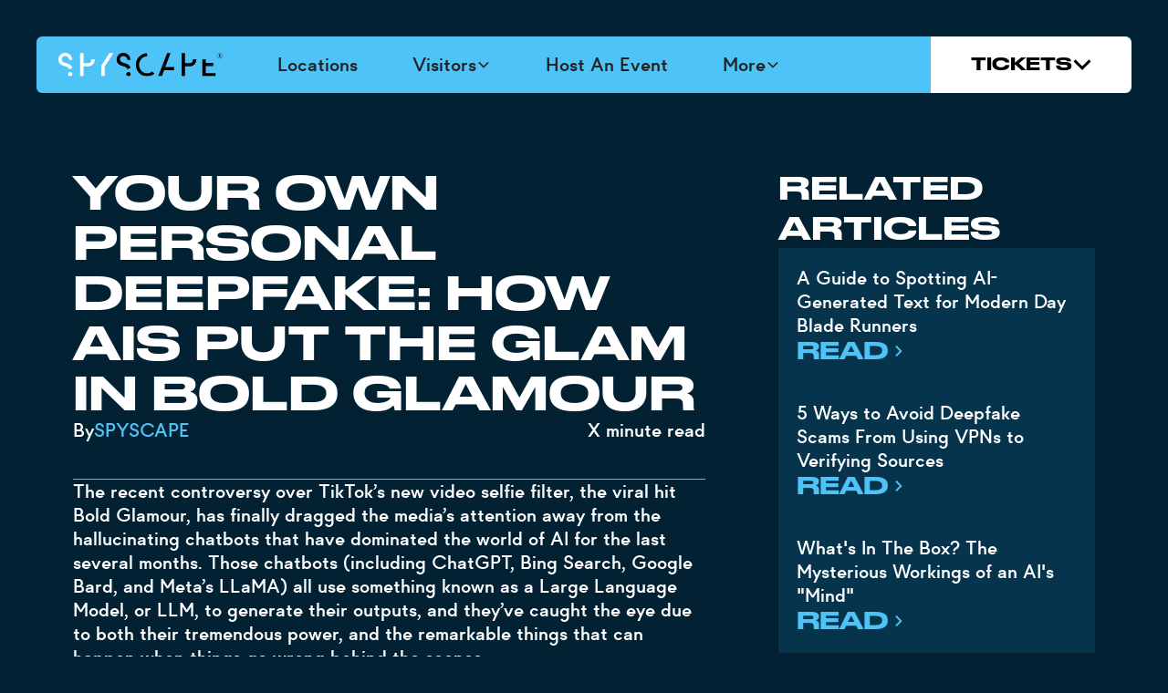

--- FILE ---
content_type: text/html; charset=utf-8
request_url: https://spyscape.com/article/your-own-personal-deepfake-how-ais-put-the-glam-in-bold-glamour
body_size: 18871
content:
<!DOCTYPE html><!-- Last Published: Fri Jan 23 2026 13:26:00 GMT+0000 (Coordinated Universal Time) --><html data-wf-domain="webflow-production.spyscape.com" data-wf-page="632418ea5b85427d0832abfb" data-wf-site="5c0e988989879695ede9d753" data-wf-intellimize-customer-id="117710006" lang="en" data-wf-collection="632418ea5b854240bf32ab1e" data-wf-item-slug="your-own-personal-deepfake-how-ais-put-the-glam-in-bold-glamour"><head><meta charset="utf-8"/><title>Your Own Personal Deepfake: How AIs Put The Glam in Bold Glamour</title><meta content="Your Own Personal Deepfake: How AIs Put The Glam in Bold Glamour" name="description"/><meta content="Your Own Personal Deepfake: How AIs Put The Glam in Bold Glamour" property="og:title"/><meta content="Your Own Personal Deepfake: How AIs Put The Glam in Bold Glamour" property="og:description"/><meta content="https://asset-cache.spyscape.com/5c0e9889898796ef30e9d756/640c61e951cdcb5d9c2e9ecb_glamtron.webp" property="og:image"/><meta content="Your Own Personal Deepfake: How AIs Put The Glam in Bold Glamour" property="twitter:title"/><meta content="Your Own Personal Deepfake: How AIs Put The Glam in Bold Glamour" property="twitter:description"/><meta content="https://asset-cache.spyscape.com/5c0e9889898796ef30e9d756/640c61e951cdcb5d9c2e9ecb_glamtron.webp" property="twitter:image"/><meta property="og:type" content="website"/><meta content="summary_large_image" name="twitter:card"/><meta content="width=device-width, initial-scale=1" name="viewport"/><meta content="0_ImJeibQY1pVjKSyIpHRkDtOCh6WCuQ-exh_qBzqQ0" name="google-site-verification"/><link href="//spyscape.com/cdn_proxy/5c0e988989879695ede9d753/css/spyscape.shared.96f5d4a1b.min.css" rel="stylesheet" type="text/css" data-ignore-integrity="sha384-lvXUobGyVPBEpH34NN3ZanbuiXxTrA8mvHM/1NponJ80paOtOsyVd3MPpv2x+R3Z" data-ignore-crossorigin="anonymous"/><link href="https://fonts.googleapis.com" rel="preconnect"/><link href="https://fonts.gstatic.com" rel="preconnect" data-ignore-crossorigin="anonymous"/><script src="https://ajax.googleapis.com/ajax/libs/webfont/1.6.26/webfont.js" type="text/javascript"></script><script type="text/javascript">WebFont.load({  google: {    families: ["Lato:100,100italic,300,300italic,400,400italic,700,700italic,900,900italic"]  }});</script><script type="text/javascript">!function(o,c){var n=c.documentElement,t=" w-mod-";n.className+=t+"js",("ontouchstart"in o||o.DocumentTouch&&c instanceof DocumentTouch)&&(n.className+=t+"touch")}(window,document);</script><link href="https://asset-cache.spyscape.com/5c0e988989879695ede9d753/678a79eaa4cdc07acaf155c5_Spyscape%20favicon.png" rel="shortcut icon" type="image/x-icon"/><link href="https://asset-cache.spyscape.com/5c0e988989879695ede9d753/678a79f0376c56e7fe3213aa_Spyscape%20webclip.png" rel="apple-touch-icon"/><style>.anti-flicker, .anti-flicker * {visibility: hidden !important; opacity: 0 !important;}</style><style>[data-wf-hidden-variation], [data-wf-hidden-variation] * {
        display: none !important;
      }</style><script async="" src="https://www.googletagmanager.com/gtag/js?id=G-320345254"></script><script type="text/javascript">window.dataLayer = window.dataLayer || [];function gtag(){dataLayer.push(arguments);}gtag('set', 'developer_id.dZGVlNj', true);gtag('js', new Date());gtag('config', 'G-320345254');</script><!-- Don't edit this code directly (it will be overwritten); use the repository -->

<style>
  .section.gradient {
    background-image: radial-gradient(49% 139%, #05293F 0%, #13151E 100%); 
  }

  .gated-form {
	display: flex !important;
  }
  
  .gated-form-block .success-message {
    display: none !important;
  }
  
  	.content__list__featured .content__item:nth-child(1) { grid-area: Featured-Main }
	.content__list__featured .content__item:nth-child(2) { grid-area: Featured-List-1 }
	.content__list__featured .content__item:nth-child(3) { grid-area: Featured-List-2 }
	.content__list__featured .content__item:nth-child(4) { grid-area: Featured-List-3 }

	.content__list__featured .content__item:nth-child(1),
	.content__list--cat .content__item:first-child,
	.content__tags__grid .content__item:first-child { grid-template-columns: 1fr !important; grid-auto-flow: row; }

	.content__list__featured .content__item:nth-child(1) .content__item__img,
	.content__list--cat .content__item:first-child .content__item__img,
	.content__tags__grid .content__item:first-child .content__item__img { padding-bottom: 50%; }

	.content__list__featured .content__item:nth-child(1) .content__h3 { font-size: 24px; line-height: 34px; }
  
    @media screen and (max-width: 767px) {
    	.content__list__featured { grid-row-gap: 0px !important; }
    	.content__list__featured .content__item:nth-child(n+2) { display: none; } 
  	}
  
  
  
    @media only screen and (min-width: 990px) {
  
  		.n__card__grid.n__card__grid--normal .n__card__grid__item { padding-bottom: 100px }
      
      	.n__card__grid .n__card__grid__item:nth-of-type(even) { transform: translateY(370px); }
  		.n__card__grid .n__card__grid__item:nth-last-child(1):nth-child(even) { margin-bottom: 370px; }
    
    	.n__card__grid .n__card__grid__item:nth-last-child(-n+2) { padding-bottom: 0px; }
      
      	.n__card__grid.n__card__grid--normal .n__card__grid__item:nth-of-type(even) { transform: none; }
    	.n__card__grid.n__card__grid--normal .n__card__grid__item:nth-last-child(1):nth-child(even) { margin-bottom: 0 }
      
  	}
  
  	.n__card__grid .n__card__grid__item:nth-last-child(-n+1) { padding-bottom: 0px; }
  
  	.content__list--cat .content__item:first-child { grid-template-columns: 1fr !important; grid-auto-flow: row; }
  	.content__list--cat .content__item:first-child .content__item__img { padding-bottom: 50%; }
  
  	.n__2__col__item::before {
  		content: "\2022";
  		color: #4ec3f7;
  		display: inline-block; 
  		width: 1.5em;
  		margin-left: -1.5em;
	}
  
  
</style>

<link rel="stylesheet" href="https://assets.spyscape.net/webflow/hubspot-form-styles_04fac3d355f8d7d92455535f86438fb9e2d85a1d.css">

<!-- Code to handle Snapchat preloaders -->
<script>  
  var userAgent = navigator.userAgent;
  if (userAgent.toLowerCase().indexOf('snapchat') > -1) {
    function onSnapchatPageShow() {
      (function(w,d,s,l,i){w[l]=w[l]||[];w[l].push({'gtm.start':
      new Date().getTime(),event:'gtm.js'});var f=d.getElementsByTagName(s)[0],
      j=d.createElement(s),dl=l!='dataLayer'?'&l='+l:'';j.async=true;j.src=
      'https://www.googletagmanager.com/gtm.js?id='+i+dl+ '&gtm_auth=TnJk_9qhrmeGzcCfxmGEsw&gtm_preview=env-2&gtm_cookies_win=x';f.parentNode.insertBefore(j,f);
      })(window,document,'script','dataLayer','GTM-M3Z2PN8');
    }
	function onSnapchatPageHide() { 
      console.log('hide!!!');
    }
  } else {
    (function(w,d,s,l,i){w[l]=w[l]||[];w[l].push({'gtm.start':
    new Date().getTime(),event:'gtm.js'});var f=d.getElementsByTagName(s)[0],
    j=d.createElement(s),dl=l!='dataLayer'?'&l='+l:'';j.async=true;j.src=
    'https://www.googletagmanager.com/gtm.js?id='+i+dl+ '&gtm_auth=TnJk_9qhrmeGzcCfxmGEsw&gtm_preview=env-2&gtm_cookies_win=x';f.parentNode.insertBefore(j,f);
    })(window,document,'script','dataLayer','GTM-M3Z2PN8');
  }
</script>

<script>
	window.dataLayer = window.dataLayer || [];
</script>

<script>
	function getURLParam(name) {
	  return decodeURIComponent((new RegExp('[?|&]' + name + '=' + '([^&;]+?)(&|#|;|$)').exec(window.location.search) || [null, ''])[1].replace(/\+/g, '%20')) || null;
  }
</script>

<!-- JS Cookie -->
<script>
  !function(e){var n=!1;if("function"==typeof define&&define.amd&&(define(e),n=!0),"object"==typeof exports&&(module.exports=e(),n=!0),!n){var o=window.Cookies,t=window.Cookies=e();t.noConflict=function(){return window.Cookies=o,t}}}(function(){function e(){for(var e=0,n={};e<arguments.length;e++){var o=arguments[e];for(var t in o)n[t]=o[t]}return n}function n(o){function t(n,r,i){var c;if("undefined"!=typeof document){if(arguments.length>1){if("number"==typeof(i=e({path:"/"},t.defaults,i)).expires){var a=new Date;a.setMilliseconds(a.getMilliseconds()+864e5*i.expires),i.expires=a}i.expires=i.expires?i.expires.toUTCString():"";try{c=JSON.stringify(r),/^[\{\[]/.test(c)&&(r=c)}catch(e){}r=o.write?o.write(r,n):encodeURIComponent(String(r)).replace(/%(23|24|26|2B|3A|3C|3E|3D|2F|3F|40|5B|5D|5E|60|7B|7D|7C)/g,decodeURIComponent),n=(n=(n=encodeURIComponent(String(n))).replace(/%(23|24|26|2B|5E|60|7C)/g,decodeURIComponent)).replace(/[\(\)]/g,escape);var f="";for(var s in i)i[s]&&(f+="; "+s,!0!==i[s]&&(f+="="+i[s]));return document.cookie=n+"="+r+f}n||(c={});for(var p=document.cookie?document.cookie.split("; "):[],d=/(%[0-9A-Z]{2})+/g,u=0;u<p.length;u++){var l=p[u].split("="),C=l.slice(1).join("=");'"'===C.charAt(0)&&(C=C.slice(1,-1));try{var g=l[0].replace(d,decodeURIComponent);if(C=o.read?o.read(C,g):o(C,g)||C.replace(d,decodeURIComponent),this.json)try{C=JSON.parse(C)}catch(e){}if(n===g){c=C;break}n||(c[g]=C)}catch(e){}}return c}}return t.set=t,t.get=function(e){return t.call(t,e)},t.getJSON=function(){return t.apply({json:!0},[].slice.call(arguments))},t.defaults={},t.remove=function(n,o){t(n,"",e(o,{expires:-1}))},t.withConverter=n,t}return n(function(){})});
</script>

<!-- Zaius -->
<script type='text/javascript'>
  var zaius = window['zaius']||(window['zaius']=[]);zaius.methods=["initialize","onload","event","entity","identify","anonymize","dispatch"];zaius.factory=function(e){return function(){var t=Array.prototype.slice.call(arguments);t.unshift(e);zaius.push(t);return zaius}};(function(){for(var i=0;i<zaius.methods.length;i++){var method=zaius.methods[i];zaius[method]=zaius.factory(method)}var e=document.createElement("script");e.type="text/javascript";e.async=true;e.src=("https:"===document.location.protocol?"https://":"http://")+"d1igp3oop3iho5.cloudfront.net/v2/7jWjuy91sOsmZQA7gdF1-g/zaius-min.js";var t=document.getElementsByTagName("script")[0];t.parentNode.insertBefore(e,t)})();
 
  // Edits to this script should only be made below this line.
  zaius.event('pageview');
</script>

<script src="https://cdn.finsweet.com/files/cmslibrary-v1.2.js"></script>

<!-- Get current year -->
<script>
// when the DOM is ready
document.addEventListener("DOMContentLoaded", function() { 
  // get the the span element
  const yrSpan = document.querySelector('.current-year');
  // get the current year
  const currentYr = new Date().getFullYear();
  // set the year span element's text to the current year
  yrSpan.textContent = currentYr;
});
</script>

<!-- Fever UTMs Script -->
<script src="https://www.cdn.feverup.com/utmkeeper.js"></script>
<!-- !Fever UTMs Script -->

<!-- Google tag (gtag.js) --> 
<script async 
src="https://www.googletagmanager.com/gtag/js?id=AW-831452495"></script> 
<script> 
  window.dataLayer = window.dataLayer || []; 
  function gtag(){dataLayer.push(arguments);} 
  gtag('js', new Date()); 
 
  gtag('config', 'AW-831452495'); 
</script>

<!-- Google tag (gtag.js) --> 
<script async 
src="https://www.googletagmanager.com/gtag/js?id=G-XXXXXXXX"></script> 
<script> 
  window.dataLayer = window.dataLayer || []; 
  function gtag(){dataLayer.push(arguments);} 
  gtag('js', new Date()); 
 
  gtag('config', 'G-XXXXXXXXX'); 
</script>

<!-- TikTok Pixel Code --> 
<script> 
// Initialize the TikTok Pixel 
!function (w, d, t) { 
w.TiktokAnalyticsObject=t;var 
ttq=w[t]=w[t]||[];ttq.methods=["page","track","identify","instances","debug","o
n","off","once","ready","alias","group","enableCookie","disableCookie"],ttq.set
AndDefer=function(t,e){t[e]=function(){t.push([e].concat(Array.prototype.slice.
call(arguments,0)))}};for(var 
i=0;i<ttq.methods.length;i++)ttq.setAndDefer(ttq,ttq.methods[i]);ttq.instance=f
unction(t){for(var 
e=ttq._i[t]||[],n=0;n<ttq.methods.length;n++)ttq.setAndDefer(e,ttq.methods[n]);
return e},ttq.load=function(e,n){var 
i="https://analytics.tiktok.com/i18n/pixel/events.js";ttq._i=ttq._i||{},ttq._i[
e]=[],ttq._i[e]._u=i,ttq._t=ttq._t||{},ttq._t[e]=+new 
Date,ttq._o=ttq._o||{},ttq._o[e]=n||{};var 
o=document.createElement("script");o.type="text/javascript",o.async=!0,o.src=i+
"?sdkid="+e+"&lib="+t;var 
a=document.getElementsByTagName("script")[0];a.parentNode.insertBefore(o,a)}; 
 
// Track a Page View 
  ttq.load('C28OP7FMU8Q03RAIDCHG'); 
  ttq.page(); 
}(window, document, 'ttq'); 
</script>

<!-- Twitter Pixel Code --> 
<script async src="https://platform.twitter.com/oct.js" 
crossorigin="anonymous"></script> 
<script> 
!function 
(e,t,n,s,u,a){e.twq||(s=e.twq=function(){s.exe?s.exe.apply(s,arguments):s.queue
.push(arguments); 
},s.version='1.1',s.queue=[],u=t.createElement(n),u.async=!0,u.src='//static.ad
s-twitter.com/uwt.js', 
a=t.getElementsByTagName(n)[0],a.parentNode.insertBefore(u,a))}(window,document
,'script'); 
 
// Initialize the Twitter Pixel 
twq('init','oec5i'); // Replace with your actual Twitter Pixel ID 
 
// Track PageView Event 
twq('track','PageView'); 
</script> 
<!-- End Twitter Pixel Code -->

<script>
const targetText = "London - Get Tickets";
document.addEventListener('click', function(event) {
  const linkElement = event.target.closest('a');
  if (linkElement && linkElement.textContent.includes(targetText)) {
    const eventData = { 'event_category': 'outbound_link', 'event_label': linkElement.href };
    gtag('event', 'cta-click', eventData);
    console.log('Fired GA cta-click event:', eventData);
  }
});
</script>

<script type="application/ld+json">
{
  "@context": "https://schema.org",
  "@graph": [
    {
      "@type": "LocalBusiness",
      "@id": "https://www.spyscape.com#london",
      "name": "SPYSCAPE",
      "image": "https://asset-cache.spyscape.com/5c0e988989879695ede9d753/6811eb33bd8873ca1d6b70e0_Hacking-min.webp",
      "description": "90 minutes of brain-teasing fun, developed with experts from MI6",
      "address": {
        "@type": "PostalAddress",
        "streetAddress": "45 Wellington St, Covent Garden",
        "addressLocality": "London",
        "postalCode": "WC2E 7BN",
        "addressCountry": "England"
      },
      "url": "https://www.spyscape.com",
      "email": "hello@spyscape.com",
      "openingHours": [
        "Mo 10:00-20:00",
        "Tu 10:00-20:00",
        "We 10:00-20:00",
        "Th 10:00-20:00",
        "Fr 10:00-22:00",
        "Sa 10:00-22:00",
        "Su 10:00-20:00"
      ],
      "geo": {
        "@type": "GeoCoordinates",
        "latitude": 51.5123705,
        "longitude": -0.1210854
      }
    },
    {
      "@type": "LocalBusiness",
      "@id": "https://www.spyscape.com#newyork",
      "name": "SPYSCAPE",
      "image": "https://asset-cache.spyscape.com/5c0e988989879695ede9d753/6810c53be782b6274bc60b3f_Dodge Lasers-min.webp",
      "description": "90 minutes of brain-teasing fun, developed with experts from MI6",
      "address": {
        "@type": "PostalAddress",
        "streetAddress": "928 8th Ave",
        "addressLocality": "New York",
        "postalCode": "NY 10019",
        "addressCountry": "USA"
      },
      "url": "https://www.spyscape.com",
      "email": "hello@spyscape.com",
      "openingHours": [
        "Mo 10:00-20:00",
        "Tu 10:00-20:00",
        "We 10:00-20:00",
        "Th 10:00-20:00",
        "Fr 10:00-22:00",
        "Sa 10:00-22:00",
        "Su 10:00-20:00"
      ],
      "geo": {
        "@type": "GeoCoordinates",
        "latitude": 40.7652697,
        "longitude": -73.9837269
      }
    }
  ]
}
</script><style>
.site__ads__item { display: none; }
.site__ads__item.show { display: inline-block;}
</style>

<!-- Finsweet Attributes -->
<script async type="module"
src="https://cdn.jsdelivr.net/npm/@finsweet/attributes@2/attributes.js"
fs-readtime
></script></head><body><div class="global-styles w-embed"><style>

/* Make text look crisper and more legible in all browsers */
body {
  -webkit-font-smoothing: antialiased;
  -moz-osx-font-smoothing: grayscale;
  font-smoothing: antialiased;
  text-rendering: optimizeLegibility;
}

/* Focus state style for keyboard navigation for the focusable elements */
*[tabindex]:focus-visible,
  input[type="file"]:focus-visible {
   outline: 0.125rem solid #4d65ff;
   outline-offset: 0.125rem;
}

/* Get rid of top margin on first element in any rich text element */
.w-richtext > :not(div):first-child, .w-richtext > div:first-child > :first-child {
  margin-top: 0 !important;
}

/* Get rid of bottom margin on last element in any rich text element */
.w-richtext>:last-child, .w-richtext ol li:last-child, .w-richtext ul li:last-child {
	margin-bottom: 0 !important;
}

/* Prevent all click and hover interaction with an element */
.pointer-events-off {
	pointer-events: none;
}

/* Enables all click and hover interaction with an element */
.pointer-events-on {
  pointer-events: auto;
}

/* Create a class of .div-square which maintains a 1:1 dimension of a div */
.div-square::after {
	content: "";
	display: block;
	padding-bottom: 100%;
}

/* Make sure containers never lose their center alignment */
.container-medium,.container-small, .container-large {
	margin-right: auto !important;
  margin-left: auto !important;
}

/* 
Make the following elements inherit typography styles from the parent and not have hardcoded values. 
Important: You will not be able to style for example "All Links" in Designer with this CSS applied.
Uncomment this CSS to use it in the project. Leave this message for future hand-off.

a,
.w-input,
.w-select,
.w-tab-link,
.w-nav-link,
.w-dropdown-btn,
.w-dropdown-toggle,
.w-dropdown-link {
  color: inherit;
  text-decoration: inherit;
  font-size: inherit;
}*/

/* Apply "..." after 3 lines of text */
.text-style-3lines {
	display: -webkit-box;
	overflow: hidden;
	-webkit-line-clamp: 3;
	-webkit-box-orient: vertical;
}

/* Apply "..." after 2 lines of text */
.text-style-2lines {
	display: -webkit-box;
	overflow: hidden;
	-webkit-line-clamp: 2;
	-webkit-box-orient: vertical;
}

/* Adds inline flex display */
.display-inlineflex {
  display: inline-flex;
}

/* These classes are never overwritten */
.hide {
  display: none !important;
}

@media screen and (max-width: 991px), 
  @media screen and (max-width: 767px), 
  @media screen and (max-width: 479px){
    .hide, .hide-tablet{
      display: none !important;
    }
  }
  @media screen and (max-width: 767px)
    .hide-mobile-landscape{
      display: none !important;
    }
  }
  @media screen and (max-width: 479px)
    .hide-mobile{
      display: none !important;
    }
  }
 
.margin-0 {
  margin: 0rem !important;
}
  
.padding-0 {
  padding: 0rem !important;
}

.spacing-clean {
padding: 0rem !important;
margin: 0rem !important;
}

.margin-top {
  margin-right: 0rem !important;
  margin-bottom: 0rem !important;
  margin-left: 0rem !important;
}

.padding-top {
  padding-right: 0rem !important;
  padding-bottom: 0rem !important;
  padding-left: 0rem !important;
}
  
.margin-right {
  margin-top: 0rem !important;
  margin-bottom: 0rem !important;
  margin-left: 0rem !important;
}

.padding-right {
  padding-top: 0rem !important;
  padding-bottom: 0rem !important;
  padding-left: 0rem !important;
}

.margin-bottom {
  margin-top: 0rem !important;
  margin-right: 0rem !important;
  margin-left: 0rem !important;
}

.padding-bottom {
  padding-top: 0rem !important;
  padding-right: 0rem !important;
  padding-left: 0rem !important;
}

.margin-left {
  margin-top: 0rem !important;
  margin-right: 0rem !important;
  margin-bottom: 0rem !important;
}
  
.padding-left {
  padding-top: 0rem !important;
  padding-right: 0rem !important;
  padding-bottom: 0rem !important;
}
  
.margin-horizontal {
  margin-top: 0rem !important;
  margin-bottom: 0rem !important;
}

.padding-horizontal {
  padding-top: 0rem !important;
  padding-bottom: 0rem !important;
}

.margin-vertical {
  margin-right: 0rem !important;
  margin-left: 0rem !important;
}
  
.padding-vertical {
  padding-right: 0rem !important;
  padding-left: 0rem !important;
}

.w-slider-dot {
	background: var(--n-bg) !important;
  border: 2px solid var(--n-blue) !important;
  border-radius: 50% !important;
}
.w-slider-dot.w-active {
	background: var(--n-blue) !important;
}

.new_faqs_list > :nth-child(1),
.new_faqs_list > :nth-child(2) {
    border-top: 1px solid var(--n-blue);
}

.splide__pagination > li {
	padding: 0px 0px 0px 0px !important;
  border-style: none;
  background-color: var(--n-bg);
}

.w-form, .w-embed {
	margin-bottom: 0px !important;
}

</style></div><div class="navbar_wrapper"><div data-animation="default" class="navbar_component w-nav" data-easing2="ease" fs-scrolldisable-element="smart-nav" data-easing="ease" data-collapse="medium" data-w-id="8e26a58e-a7ce-c883-5bc0-232dc68abfa1" role="banner" data-duration="400"><div class="navbar_container"><a href="/" class="navbar_logo-link w-nav-brand"><img src="https://asset-cache.spyscape.com/5c0e988989879695ede9d753/68249814993f51ce952911ad_Spyscape%20logo%20whiteblack.svg" loading="lazy" alt="" class="navbar_logo"/></a><nav role="navigation" class="navbar_menu w-nav-menu"><a href="/#locations" id="refresh" class="navbar_link w-nav-link">Locations</a><div data-delay="200" data-hover="true" data-w-id="8e26a58e-a7ce-c883-5bc0-232dc68abfaa" class="navbar_menu-dropdown w-dropdown"><div class="navbar_link w-dropdown-toggle"><div>Visitors</div><div class="dropdown-chevron w-embed"><svg width=" 100%" height=" 100%" viewBox="0 0 16 16" fill="none" xmlns="http://www.w3.org/2000/svg">
<path fill-rule="evenodd" clip-rule="evenodd" d="M2.55806 6.29544C2.46043 6.19781 2.46043 6.03952 2.55806 5.94189L3.44195 5.058C3.53958 4.96037 3.69787 4.96037 3.7955 5.058L8.00001 9.26251L12.2045 5.058C12.3021 4.96037 12.4604 4.96037 12.5581 5.058L13.4419 5.94189C13.5396 6.03952 13.5396 6.19781 13.4419 6.29544L8.17678 11.5606C8.07915 11.6582 7.92086 11.6582 7.82323 11.5606L2.55806 6.29544Z" fill="currentColor"/>
</svg></div></div><nav class="navbar_dropdown-list w-dropdown-list"><div class="navbar_dropdown-grid"><a href="/kidsandfamily" class="navbar_dropdown-link w-dropdown-link">Families</a><a href="/dates" class="navbar_dropdown-link w-dropdown-link">Dates</a><a href="/party" class="navbar_dropdown-link w-dropdown-link">Parties</a><a href="/teams" class="navbar_dropdown-link w-dropdown-link">Teams</a><a href="/groups" class="navbar_dropdown-link w-dropdown-link">Groups</a><a href="/schools" class="navbar_dropdown-link w-dropdown-link">Schools</a><a href="/camps" class="navbar_dropdown-link w-dropdown-link">Camps</a></div></nav></div><a href="https://events.spyscape.com" id="refresh" target="_blank" class="navbar_link w-nav-link">Host An Event</a><div data-delay="200" data-hover="true" data-w-id="8e26a58e-a7ce-c883-5bc0-232dc68abfbf" class="navbar_menu-dropdown w-dropdown"><div class="navbar_link w-dropdown-toggle"><div>More</div><div class="dropdown-chevron w-embed"><svg width=" 100%" height=" 100%" viewBox="0 0 16 16" fill="none" xmlns="http://www.w3.org/2000/svg">
<path fill-rule="evenodd" clip-rule="evenodd" d="M2.55806 6.29544C2.46043 6.19781 2.46043 6.03952 2.55806 5.94189L3.44195 5.058C3.53958 4.96037 3.69787 4.96037 3.7955 5.058L8.00001 9.26251L12.2045 5.058C12.3021 4.96037 12.4604 4.96037 12.5581 5.058L13.4419 5.94189C13.5396 6.03952 13.5396 6.19781 13.4419 6.29544L8.17678 11.5606C8.07915 11.6582 7.92086 11.6582 7.82323 11.5606L2.55806 6.29544Z" fill="currentColor"/>
</svg></div></div><nav class="navbar_dropdown-list w-dropdown-list"><div class="navbar_dropdown-grid _2-col"><a href="/profiles" class="navbar_dropdown-link w-dropdown-link">Profiles</a><a href="https://shop.spyscape.com" target="_blank" class="navbar_dropdown-link w-dropdown-link">Shop</a><a href="https://www.spygames.com" target="_blank" class="navbar_dropdown-link w-dropdown-link">SPYGAMES</a><a href="/newsletter" class="navbar_dropdown-link w-dropdown-link">Newsletter</a><a href="/articles" class="navbar_dropdown-link w-dropdown-link">Articles</a><a href="https://www.spyex.com/" id="w-node-_8e26a58e-a7ce-c883-5bc0-232dc68abfcc-c68abfa0" target="_blank" class="navbar_dropdown-link w-dropdown-link">Spy Agency</a><a href="/puzzles" class="navbar_dropdown-link w-dropdown-link">Puzzles</a><a href="/animalfarm" class="navbar_dropdown-link w-dropdown-link">Spy Art</a><a href="/spymaster" class="navbar_dropdown-link w-dropdown-link">Watches</a><a href="/podcasts" class="navbar_dropdown-link w-dropdown-link">Podcasts</a><a href="/talent" class="navbar_dropdown-link w-dropdown-link">Talent</a></div></nav></div></nav><div class="navbar_menu-buttons"><div data-hover="true" data-delay="0" data-w-id="8e26a58e-a7ce-c883-5bc0-232dc68abfdd" class="navbar_tickets-trigger w-dropdown"><div class="new_button is-navbar-tickets w-dropdown-toggle"><div>Tickets</div><div class="navbar_tickets-icon w-embed"><svg width="22" height="22" viewBox="0 0 22 22" fill="none" xmlns="http://www.w3.org/2000/svg">
<path d="M18.332 7.33301L10.9987 14.6663L3.66536 7.33301" stroke="currentColor" stroke-width="3" stroke-linecap="square"/>
</svg></div></div><nav class="navbar_tickets-dropdown w-dropdown-list"><div class="navbar_dropdown-grid is-navbar-tickets"><a href="/tickets-london" class="navbar_tickets-link w-inline-block"><div>London</div><div class="hide-tablet"><img src="https://asset-cache.spyscape.com/5c0e988989879695ede9d753/681cbcc494b004ec92b0d934_Dropdown%20Link%20icon.svg" loading="lazy" alt="" class="icon-1x1-small"/></div><div class="show-tablet"><img src="https://asset-cache.spyscape.com/5c0e988989879695ede9d753/681cc0a40a7e90da50a4d3db_Mobile%20Tickets%20dropdown%20icon.svg" loading="lazy" alt="" class="icon-1x1-small"/></div></a><a href="/tickets-new-york" class="navbar_tickets-link w-inline-block"><div>New York</div><div class="hide-tablet"><img src="https://asset-cache.spyscape.com/5c0e988989879695ede9d753/681cbcc494b004ec92b0d934_Dropdown%20Link%20icon.svg" loading="lazy" alt="" class="icon-1x1-small"/></div><div class="show-tablet"><img src="https://asset-cache.spyscape.com/5c0e988989879695ede9d753/681cc0a40a7e90da50a4d3db_Mobile%20Tickets%20dropdown%20icon.svg" loading="lazy" alt="" class="icon-1x1-small"/></div></a></div></nav></div></div><div class="navbar_menu-button w-nav-button"><div class="menu-icon"><div class="menu-icon_line-top"></div><div class="menu-icon_line-middle"><div class="menu-icon_line-middle-inner"></div></div><div class="menu-icon_line-bottom"></div></div></div></div></div><div class="navbar_mobile-overlay"></div></div><div class="w-embed w-script"><script type="application/ld+json">
{
  "@context" : "http://schema.org",
  "@type" : "Article",
  "name" : "Your Own Personal Deepfake: How AIs Put The Glam in Bold Glamour",
  "headline" : "Your Own Personal Deepfake: How AIs Put The Glam in Bold Glamour",
  "author" : {
    "@type" : "Person",
    "name" : "SPYSCAPE",
    "url" : "http://spyscape.com/intel"
  }
}
</script></div><main class="new_page_main navbar-offset"><div class="page_section"><div class="page_container"><div class="article_wrapper"><div class="article_main"><div class="article_headerrr"><h1 class="new_h1">Your Own Personal Deepfake: How AIs Put The Glam in Bold Glamour</h1><div class="article_meta-comp"><div class="article_meta-item"><div>By</div><div class="text-color-blue">SPYSCAPE</div></div><div class="article_meta-item"><div><span fs-readtime-element="time">X</span> minute read</div></div></div></div><div fs-readtime-element="contents" class="article_content-block"><div class="article_rich-text w-richtext"><p>The recent controversy over TikTok’s new video selfie filter, the viral hit Bold Glamour, has finally dragged the media’s attention away from the hallucinating chatbots that have dominated the world of AI for the last several months. Those chatbots (including ChatGPT, Bing Search, Google Bard, and Meta’s LLaMA) all use something known as a Large Language Model, or LLM, to generate their outputs, and they’ve caught the eye due to both their tremendous power, and the remarkable things that can happen when things go wrong behind the scenes.    </p><p>‍</p><h2>KEEPING UP APPEARANCES</h2><p>Bold Glamour is widely believed to be the product of a different class of AI, one that has little interest in language and is far more concerned with appearances; a Generative Adversarial Model, or GAN. We say “widely believed” because TikTok’s parent company, ByteDance, has refused to provide details of exactly how their software works, most likely because of the ongoing controversies surrounding both Bold Glamour and the TikTok service in general. Bold Glamour is controversial because it generates a live deepfake of a user’s face, with all blemishes and imperfections digitally removed, and even makes alterations to physical facial features and hair. This vision of what you could look like with cosmetic surgery and extensive makeup has been<a href="https://www.cosmopolitan.com/entertainment/celebs/a43203022/tiktok-bold-glamour-filter/"> roundly condemned by influencers</a> for reinforcing unattainable beauty standards, and worsening the pressures that are already facing the young women and girls who make up the vast majority of TikTok’s users.</p></div><div data-wf--site-ad--variant="text-image" class="site-ad_component"><div class="w-dyn-list"><div role="list" class="w-dyn-items"><div style="background-color:#1eeb78;border-color:#1eeb78" role="listitem" class="site-ad_item w-dyn-item"><div id="w-node-d9b15947-ddb4-58c4-23ab-691523fc5e6c-23fc5e68" class="site-ad_content"><p class="new_h1 w-condition-invisible w-dyn-bind-empty"></p><img loading="lazy" src="https://asset-cache.spyscape.com/5c0e9889898796ef30e9d756/68e9127244e439f13a3e5c8e_SPYGAMES%20logo.svg" alt="" class="site-ad_logo"/><div class="feature_review w-richtext"><p>&quot;The brand new social experience where you activate your gaming skills as you train like a spy.&quot;</p><p>- TimeOut</p></div><p>Take on thrilling, high-energy espionage challenges across different game zones. </p><div class="button-group"><a href="https://www.spygames.com" class="new_button is-black w-inline-block"><div class="new_button-text">Explore SPYGAMES</div><div class="text-size-small w-condition-invisible w-dyn-bind-empty"></div></a><a href="#" class="new_button is-black w-inline-block w-condition-invisible"><div class="new_button-text w-dyn-bind-empty"></div><div class="text-size-small w-condition-invisible w-dyn-bind-empty"></div></a></div></div><img loading="lazy" src="https://asset-cache.spyscape.com/5c0e9889898796ef30e9d756/68ecd422d9b3270b9833c436_SPYGAMES%20London%20Waitlist%20Hero.png" alt="Article Ad" sizes="100vw" srcset="https://asset-cache.spyscape.com/5c0e9889898796ef30e9d756/68ecd422d9b3270b9833c436_SPYGAMES%20London%20Waitlist%20Hero-p-500.png 500w, https://asset-cache.spyscape.com/5c0e9889898796ef30e9d756/68ecd422d9b3270b9833c436_SPYGAMES%20London%20Waitlist%20Hero-p-800.png 800w, https://asset-cache.spyscape.com/5c0e9889898796ef30e9d756/68ecd422d9b3270b9833c436_SPYGAMES%20London%20Waitlist%20Hero-p-1080.png 1080w, https://asset-cache.spyscape.com/5c0e9889898796ef30e9d756/68ecd422d9b3270b9833c436_SPYGAMES%20London%20Waitlist%20Hero.png 1323w" class="site-ad_image"/></div></div></div></div><div class="article_rich-text w-richtext"><p>For all the controversy, it’s also a remarkable technical achievement, and one that heralds a new age of consumer AI products appearing within existing apps on your phone. At first glance, Bold Glamour doesn’t appear that different from the more traditional filters that have dominated services like Instagram and Snapchat since 2016. Snapchat’s infamous “dog lens” selfie filter, which adds dog ears, a nose, and a tongue onto your face, works by calculating the location of your facial features and then tracking your head’s movement to keep the cartoon canine additions in place. Hundreds of variations on the filter’s idea exist, but they all share one major flaw; put anything in front of your face, such as your hand, and the effect glitches out. </p><p>‍</p><figure style="max-width:1600pxpx" class="w-richtext-align-fullwidth w-richtext-figure-type-image"><div><img src="https://asset-cache.spyscape.com/5c0e9889898796ef30e9d756/640c63952b3b6fdbb1614322_tiktoktrack.webp" loading="lazy" alt=""/></div><figcaption>TikTokker Luke Hurd demonstrating the old style of motion tracking selfie filter.</figcaption></figure><p>‍</p><h2>AN ADVERSARIAL APPROACH</h2><p>Bold Glamour doesn’t try to track where your nose is. It uses a GAN to build a new image of your face, and it does it quickly enough to serve up thirty deepfaked frames every second, sufficient to create a smooth video feed. It’s notable that Bold Glamour is only available on reasonably powerful phones; users with older or cheaper hardware are not offered the filter, which further reinforces the theory that Bold Glamour works through a GAN - but how does a GAN work? </p><p>‍</p><p>Well, as the word “adversarial” suggests, a GAN really consists of two neural networks. The first is called the Generator, and its job is to generate new content based on its training data. If you give a Generator a bunch of photos of shoes as its training data, and then ask it to create a picture of a shoe, it will do its best to create a new image that resembles the existing shoe pics. </p><p>‍</p><figure style="max-width:1600pxpx" class="w-richtext-align-fullwidth w-richtext-figure-type-image"><div><img src="https://asset-cache.spyscape.com/5c0e9889898796ef30e9d756/640c64224c4b70759b897abd_jkbg.webp" loading="lazy" alt="realistic hands with the correct number of fingers"/></div><figcaption>TikTok influencer Joanna Kenny demonstrating the powerful - and potentially troublesome - effect of the new filter</figcaption></figure><p>‍</p><p>The Generator’s adversary is the Discriminator; a second neural network whose job is to determine whether the image the Generator creates looks real or fake. A battle of deception then plays out between these two networks, with the Generator trying to trick the Discriminator into thinking its fakes are real. As the process repeats, the Generator’s fakes improve, until eventually the Discriminator is unable to sort the wheat from the chaff. </p><p>‍</p><h2>HANDS WHERE I CAN’T SEE THEM</h2><p>This technique can be used for all sorts of applications, and is not limited to images or video, but most well known GANs deal with visual imagery. The popular AI text-to-image creation services, Dall-E and Midjourney, are both GAN-based systems, using a combination of language models and GANs to convert text prompts into incredibly detailed and convincing images. Text-to-video apps are coming; Meta have announced their forthcoming <a href="https://makeavideo.studio/">Make-A-Video</a> software, which looks like a powerful tool, but TikTok may have stolen a march on their rivals with Bold Glamour.   </p><p>‍</p><figure style="max-width:1568pxpx" class="w-richtext-align-fullwidth w-richtext-figure-type-image"><div><img src="https://asset-cache.spyscape.com/5c0e9889898796ef30e9d756/640c62b7e10ad928d2933405_hands.webp" loading="lazy" alt="Your Own Personal Deepfake: How AIs Put The Glam in Bold Glamour"/></div><figcaption>Midjourney&#x27;s response to the prompt &quot;Realistic hands with the correct number of fingers&quot;</figcaption></figure><p>‍</p><p>One of the reasons why Bold Glamour is so effective is that it’s highly limited in scope. It is only interested in changing your face, and as such it avoids many of the traps that can trip up more ambitious GANs. One of the most obvious is the problem of hands; the current generation of text-to-image GANs find hands almost impossible to draw, mainly due to their complexity and the wide variation of ways in which a hand can be articulated. Bold Glamour doesn’t care about your hands, and as such it’s free to concentrate on the things it’s good at. While it’s certainly a worrying application of AI technology that seems sure to make an existing problem worse, it’s also a fascinating example of how targeted use of AI can completely revolutionize existing consumer products, for better or for worse.</p><p>‍</p></div><div data-wf--site-ad--variant="image-text" class="site-ad_component"><div class="w-dyn-list"><div role="list" class="w-dyn-items"><div style="background-color:#fdb31f;border-color:#fdb31f" role="listitem" class="site-ad_item w-dyn-item"><div id="w-node-d9b15947-ddb4-58c4-23ab-691523fc5e6c-23fc5e68" class="site-ad_content w-variant-56ba7135-5a89-d983-3c41-1948d153248a"><p class="new_h1">SPYSCAPE+</p><img loading="lazy" src="https://cdn.prod.website-files.com/plugins/Basic/assets/placeholder.60f9b1840c.svg" alt="" class="site-ad_logo w-condition-invisible w-dyn-bind-empty"/><div class="feature_review w-condition-invisible w-dyn-bind-empty w-richtext"></div><p>Join now to get True Spies episodes early and ad-free every week, plus subscriber-only Debriefs and Q&amp;As to bring you closer to your favorite spies and stories from the show. You’ll also get our exclusive series The Razumov Files and The Great James Bond Car Robbery!
</p><div class="button-group"><a href="https://plus.spyscape.com/" class="new_button is-black w-inline-block"><div class="new_button-text">Join Now</div><div class="text-size-small w-condition-invisible w-dyn-bind-empty"></div></a><a href="#" class="new_button is-black w-inline-block w-condition-invisible"><div class="new_button-text w-dyn-bind-empty"></div><div class="text-size-small w-condition-invisible w-dyn-bind-empty"></div></a></div></div><img loading="lazy" src="https://asset-cache.spyscape.com/5c0e9889898796ef30e9d756/664605db5d08eede05cbef9c_TrueSpies_Landscape.webp" alt="Article Ad" class="site-ad_image"/></div></div></div></div></div></div><aside class="article-side_content"><div class="article-side_block"><h3 class="new_h3">Related Articles</h3><div class="w-dyn-list"><div role="list" class="articles-related_list w-dyn-items"><div role="listitem" class="articles-related_item w-dyn-item"><p>A Guide to Spotting AI-Generated Text for Modern Day Blade Runners</p><div class="button-group"><a href="/article/7-ways-to-spot-ai-generated-content" class="new_button is-link w-inline-block"><p class="new_button-text">Read</p><div class="icon-1x1-small w-embed"><svg width="14" height="14" viewBox="0 0 14 14" fill="none" xmlns="http://www.w3.org/2000/svg">
<path d="M4.66797 2.33337L9.33464 7.00004L4.66797 11.6667" stroke="var(--n-blue)" stroke-width="2" stroke-linecap="square"/>
</svg></div></a></div></div><div role="listitem" class="articles-related_item w-dyn-item"><p>5 Ways to Avoid Deepfake Scams From Using VPNs to Verifying Sources</p><div class="button-group"><a href="/article/deepfakes-cyberattacks-how-a-vpn-can-save-you" class="new_button is-link w-inline-block"><p class="new_button-text">Read</p><div class="icon-1x1-small w-embed"><svg width="14" height="14" viewBox="0 0 14 14" fill="none" xmlns="http://www.w3.org/2000/svg">
<path d="M4.66797 2.33337L9.33464 7.00004L4.66797 11.6667" stroke="var(--n-blue)" stroke-width="2" stroke-linecap="square"/>
</svg></div></a></div></div><div role="listitem" class="articles-related_item w-dyn-item"><p>What&#x27;s In The Box? The Mysterious Workings of an AI&#x27;s &quot;Mind&quot;</p><div class="button-group"><a href="/article/whats-in-the-box" class="new_button is-link w-inline-block"><p class="new_button-text">Read</p><div class="icon-1x1-small w-embed"><svg width="14" height="14" viewBox="0 0 14 14" fill="none" xmlns="http://www.w3.org/2000/svg">
<path d="M4.66797 2.33337L9.33464 7.00004L4.66797 11.6667" stroke="var(--n-blue)" stroke-width="2" stroke-linecap="square"/>
</svg></div></a></div></div></div></div></div></aside></div></div></div><div class="overflow-hidden"><div class="background-color-blue"><section id="newsletter" class="page_section"><div class="page_container"><div class="updated_component"><div class="updated_content"><h2 class="new_h1">The Brief</h2><div><div class="hide-tablet"><div data-wf--spacer-block--variant="20" class="spacer w-variant-0f9729cf-81d9-72a6-ccf2-835339c51d67"></div></div><div class="show-tablet"><div data-wf--spacer-block--variant="30" class="spacer w-variant-0db5a7d9-07fe-5818-68dd-b06e26f56b8a"></div></div></div><p class="new_h2">Get our weekly newsletter, plus special offers and updates</p><div><div class="hide-tablet"><div data-wf--spacer-block--variant="60" class="spacer"></div></div><div class="show-tablet"><div data-wf--spacer-block--variant="30" class="spacer w-variant-0db5a7d9-07fe-5818-68dd-b06e26f56b8a"></div></div></div><div class="w-embed w-script"><!--[if lte IE 8]>
<script charset="utf-8" type="text/javascript" src="//js.hsforms.net/forms/v2-legacy.js"></script>
<![endif]-->
<script charset="utf-8" type="text/javascript" src="//js.hsforms.net/forms/v2.js"></script>
<script>
  hbspt.forms.create({
	region: "na1",
	portalId: "4611826",
	formId: "fd7c82da-5cbe-458e-bbef-b584629cbc84"
});
</script></div></div></div></div><img src="https://asset-cache.spyscape.com/5c0e988989879695ede9d753/6811eb467aae3e1d54b3c8fe_Stay%20Updated%20bg-min.webp" loading="lazy" sizes="100vw" srcset="https://asset-cache.spyscape.com/5c0e988989879695ede9d753/6811eb467aae3e1d54b3c8fe_Stay%20Updated%20bg-min-p-500.webp 500w, https://asset-cache.spyscape.com/5c0e988989879695ede9d753/6811eb467aae3e1d54b3c8fe_Stay%20Updated%20bg-min.webp 803w" alt="" class="updated_bg-image"/></section></div></div><section id="profile" class="page_section"><div class="page_container"><div class="ui_feature"><div class="ui_feature-media relative"><img src="https://asset-cache.spyscape.com/5c0e988989879695ede9d753/68e907ef80f27fb1fd2c6e94_SS%20article%20gifts-min.webp" loading="lazy" sizes="(max-width: 881px) 100vw, 881px" srcset="https://asset-cache.spyscape.com/5c0e988989879695ede9d753/68e907ef80f27fb1fd2c6e94_SS%20article%20gifts-min-p-500.webp 500w, https://asset-cache.spyscape.com/5c0e988989879695ede9d753/68e907ef80f27fb1fd2c6e94_SS%20article%20gifts-min-p-800.webp 800w, https://asset-cache.spyscape.com/5c0e988989879695ede9d753/68e907ef80f27fb1fd2c6e94_SS%20article%20gifts-min.webp 881w" alt="" class="feature_slider-image abso"/></div><div class="ui_feature-content"><h2 class="new_h1">Gadgets &amp; Gifts</h2><p class="new_h2">Explore a world of secrets together. Navigate through interactive exhibits and missions to discover your spy roles.</p><div class="margin-top margin-auto"><div class="button-group"><a href="https://shop.spyscape.com" target="_blank" class="new_button is-black w-inline-block"><div>Shop Now</div></a></div></div></div></div><div><div class="hide-tablet"><div data-wf--spacer-block--variant="60" class="spacer"></div></div><div class="show-tablet"><div data-wf--spacer-block--variant="60" class="spacer"></div></div></div><div class="ui_feature"><div class="ui_feature-content"><h2 class="new_h1">Your Spy Skills</h2><p class="new_h2">We all have valuable spy skills - your mission is to discover yours. See if you have what it takes to be a secret agent, with our authentic spy skills evaluation* developed by a former Head of Training at British Intelligence. It&#x27;s FREE so share &amp; compare with friends now!</p><div class="margin-top margin-auto"><div class="button-group"><a href="https://spyscape.com/profiles" class="new_button is-black w-inline-block"><div>Discover your spy skills</div></a></div></div><p>* Find more information about the scientific methods behind the evaluation here.</p></div><div id="w-node-_10032afc-9966-b576-fa27-282f284a752c-0832abfb" class="ui_feature-media relative"><img src="https://asset-cache.spyscape.com/5c0e988989879695ede9d753/68e907ef04edb0d268b0f6d0_SS%20article%20skills-min.webp" loading="lazy" sizes="(max-width: 880px) 100vw, 880px" srcset="https://asset-cache.spyscape.com/5c0e988989879695ede9d753/68e907ef04edb0d268b0f6d0_SS%20article%20skills-min-p-500.webp 500w, https://asset-cache.spyscape.com/5c0e988989879695ede9d753/68e907ef04edb0d268b0f6d0_SS%20article%20skills-min-p-800.webp 800w, https://asset-cache.spyscape.com/5c0e988989879695ede9d753/68e907ef04edb0d268b0f6d0_SS%20article%20skills-min.webp 880w" alt="" class="feature_slider-image abso"/></div></div></div></section><section id="socials" class="page_section social-media"><div class="page_container"><div class="text-color-blue"><h2 class="new_h1">Stay Connected</h2></div><div><div class="hide-tablet"><div data-wf--spacer-block--variant="40" class="spacer w-variant-b862b039-be6c-2093-594a-b69db695c641"></div></div><div class="show-tablet"><div data-wf--spacer-block--variant="30" class="spacer w-variant-0db5a7d9-07fe-5818-68dd-b06e26f56b8a"></div></div></div><p class="text-color-blue">Follow us for the latest </p><div><div class="hide-tablet"><div data-wf--spacer-block--variant="20" class="spacer w-variant-0f9729cf-81d9-72a6-ccf2-835339c51d67"></div></div><div class="show-tablet"><div data-wf--spacer-block--variant="20" class="spacer w-variant-0f9729cf-81d9-72a6-ccf2-835339c51d67"></div></div></div><div class="connect_component"><a href="https://www.tiktok.com/@spyscape" target="_blank" class="connect_social-link w-inline-block"><img src="https://asset-cache.spyscape.com/5c0e988989879695ede9d753/6811ef5df7ab6e7283ce7a37_Social%20icons.svg" loading="lazy" alt="" class="connect_social-icon"/><p><span class="last-word">TIKTOK</span></p></a><a href="https://www.instagram.com/spyscape/" target="_blank" class="connect_social-link w-inline-block"><img src="https://asset-cache.spyscape.com/5c0e988989879695ede9d753/6811ef5d019a10b4b21a1959_Social%20icons-1.svg" loading="lazy" alt="" class="connect_social-icon"/><p><span class="last-word">INSTAGRAM</span></p></a><a href="https://twitter.com/SPYSCAPE/" target="_blank" class="connect_social-link w-inline-block"><img src="https://asset-cache.spyscape.com/5c0e988989879695ede9d753/6811ef5ddf20940a9b9e2be2_Social%20icons-2.svg" loading="lazy" alt="" class="connect_social-icon"/><p><span class="last-word">X</span></p></a><a href="https://www.facebook.com/SPYSCAPE/" target="_blank" class="connect_social-link w-inline-block"><img src="https://asset-cache.spyscape.com/5c0e988989879695ede9d753/6811ef5e0b2d93620fbc3ee5_Social%20icons-3.svg" loading="lazy" alt="" class="connect_social-icon"/><p><span class="last-word">FACEBOOK</span></p></a><a href="https://www.youtube.com/channel/UC1jNN3OlpRd26Bt9RKt4MCQ" target="_blank" class="connect_social-link w-inline-block"><img src="https://asset-cache.spyscape.com/5c0e988989879695ede9d753/6811ef5d1b182f857cfcdeb2_Social%20icons-4.svg" loading="lazy" alt="" class="connect_social-icon"/><p><span class="last-word">YOUTUBE</span></p></a></div></div></section></main><footer class="page_section is-footer"><div class="page_container"><div class="new_footer_component"><div class="new_footer_links"><p class="new_footer_heading">Explore</p><div class="new_footer_links grid"><a href="/careers" class="new_footer_link">Careers</a><a href="/contact" class="new_footer_link">Contact</a><a href="/about" class="new_footer_link">About</a><a href="https://4611826.hs-sites.com/knowledge?__hstc=17958374.4ca0415fb62046427fe5b9d270233899.1747154214352.1747734372397.1747742965002.21&amp;__hssc=17958374.3.1747742965002&amp;__hsfp=660705190" target="_blank" class="new_footer_link">Help Center</a><a href="/talent" class="new_footer_link">Talent</a><a href="/spyobjects" class="new_footer_link">Collections</a><a href="/007" class="new_footer_link">007 x SPYSCAPE</a><a href="/batman" class="new_footer_link">Batman x SPYSCAPE</a></div></div></div><div class="new_footer_divider"></div><div class="new_footer_component"><p>© <span class="current-year">YEAR</span> SPYSCAPE. All rights reserved</p><div class="new_footer_legal"><a href="/legals" class="new_footer_link">LEGALS</a></div></div></div></footer><script src="https://d3e54v103j8qbb.cloudfront.net/js/jquery-3.5.1.min.dc5e7f18c8.js?site=5c0e988989879695ede9d753" type="text/javascript" data-ignore-integrity="sha256-9/aliU8dGd2tb6OSsuzixeV4y/faTqgFtohetphbbj0=" data-ignore-crossorigin="anonymous"></script><script src="https://asset-cache.spyscape.com/5c0e988989879695ede9d753/js/spyscape.schunk.e0c428ff9737f919.js" type="text/javascript" data-ignore-integrity="sha384-ar82P9eriV3WGOD8Lkag3kPxxkFE9GSaSPalaC0MRlR/5aACGoFQNfyqt0dNuYvt" data-ignore-crossorigin="anonymous"></script><script src="https://asset-cache.spyscape.com/5c0e988989879695ede9d753/js/spyscape.b08e7ce9.9e79d09bf22b27cf.js" type="text/javascript" data-ignore-integrity="sha384-oX9NGhCY0jZPnH/FSaGfgrgGxEab8QDOwG+sF2gYWnYKBECz05HxUx+3oeW+qF8q" data-ignore-crossorigin="anonymous"></script><!-- Don't edit this code directly (it will be overwritten); use the repository -->














<script> 
(function () {

  	var deadline = '2023/05/19 00:00';

    function pad(num, size) {
        var s = "0" + num;
        return s.substr(s.length - size);
    }

    // fixes "Date.parse(date)" on safari
    function parseDate(date) {
        const parsed = Date.parse(date);
        if (!isNaN(parsed)) return parsed
        return Date.parse(date.replace(/-/g, '/').replace(/[a-z]+/gi, ' '));
    }

    function getTimeRemaining(endtime) {
        let total = parseDate(endtime) - Date.parse(new Date())
        let seconds = Math.floor((total / 1000) % 60)
        let minutes = Math.floor((total / 1000 / 60) % 60)
        let hours = Math.floor((total / (1000 * 60 * 60)) % 24)
        let days = Math.floor(total / (1000 * 60 * 60 * 24))

        return { total, days, hours, minutes, seconds };
    }

    function clock(id, endtime) {
        let days = document.getElementById(id + '-days')
        let hours = document.getElementById(id + '-hours')
        let minutes = document.getElementById(id + '-minutes')
        let seconds = document.getElementById(id + '-seconds')
        
        if(!days || !hours || !minutes || !seconds) {
          return;
        }

        var timeinterval = setInterval(function () {
            var time = getTimeRemaining(endtime);

            if (time.total <= 0) {
                clearInterval(timeinterval);
            } else {
                days.innerHTML = pad(time.days, 3);
                hours.innerHTML = pad(time.hours, 2);
                minutes.innerHTML = pad(time.minutes, 2);
                seconds.innerHTML = pad(time.seconds, 2);
            }
        }, 1000);
    }
	
  	$(document).ready(function() {
	  	clock('js-clock', deadline);
    });

    $('#email-form').on('submit', function () {
      var email = $(this).find('input[type="email"]').val();
      
      zaius.subscribe({list_id: 'spycon_newsletter', email: email});
    });
  
    
    $('#film-festival-form').on('submit', function () {
      var email = $(this).find('input[type="email"]').val();
      
      zaius.subscribe({list_id: 'spycon_film_festival', email: email});
    });
})();
</script>


<!-- ///////////////  Google Tag Manager /////////////// -->
<noscript>
  <iframe src="https://www.googletagmanager.com/ns.html?id=GTM-M3Z2PN8&gtm_auth=TnJk_9qhrmeGzcCfxmGEsw&gtm_preview=env-2&gtm_cookies_win=x"
                  height="0" width="0" style="display:none;visibility:hidden">
  </iframe>
</noscript>


<!-- ///////////////  Onready functions /////////////// -->
<script>
  $(document).ready(function(){
    // allows the modal screen to fade in and be display flex
    $('.modal-screen').css({display: 'none', 'z-index': 1000});

    // Set Buy Tickets URL based on staging/production
    var webflowStaging = 'webflow.io';
    var stagingTicketsURL = 'https://ticketing-staging.spyscape.net';

    if (window.location.href.includes(webflowStaging)){
      $("[href^='https://ticketing.spyscape.com']").attr('href', stagingTicketsURL);
    }

    checkForSnapchat();

    var newtab = getURLParam('newtab');

    if (newtab === 'true') {
      $('.track').attr('target', '_blank');
    }

    // popupTimer()
  });
</script>


<!-- ///////////////  Form handlers /////////////// -->
<script>
  $('.gated-form').on('submit', function(e) {
    e.preventDefault();

    var $this = $(this);
    var email = $this.find('input[type="email"]').val();

    addEmailToZaius(email);
    var href = 'https://ticketing.spyscape.com/events';
    zaius.event("marketing", { action: "ticket_gate"});
    Cookies.set('hasSignedUp', true, {
      expires: 365,
      path: '/',
      domain: window.location.hostname
    });

    var source = getURLParam('utm_source');

    if (source && source === 'snapchat') {
      window.open(addURLParams(href), '_blank');
    } else {
      window.location.href = href;
    }
  });

  $('.close-modal-main').on('click', function(e) {
    hideModal();
  });

  $('.close-modal-alt').on('click', function(e) {
    var source = getURLParam('utm_source');
    var href = 'https://ticketing.spyscape.com/events';

    if (source && source === 'snapchat') {
      window.open(addURLParams(href), '_blank');
    } else {
      window.location.href = href;
    }
  });

  $('.close-modal-db5').on('click', function(e) {
    var clickedCtaPopup = Cookies.get('clickedCtaPopup');

    if (clickedCtaPopup) {
      window.location.href = 'https://ticketing.spyscape.com/events';
    } else {
      hideModal();
    }
  });

  $('.newsletter-form').on('submit', function(e) {
    e.preventDefault();
    var $this = $(this);

    userEmail = $this.find('input[type="email"]').val();
    addEmailToZaius(userEmail);
    $this.hide();
    $this.next('.success-message').fadeIn(120);
  });
  
  $('#wf-form-Spyflix-Sign-Up-Form').on('submit', function(e) {
    var $this = $(this);
    var email = $this.find('input[type="email"]').val();
    addEmailToZaius(email, "SPYFLIX");
  });
  
  $('.mobile-followup-form').on('submit', function(e) {
    e.preventDefault();
    var $this = $(this);

    userEmail = $this.find('input[type="email"]').val();
    console.log(userEmail);
    addEmailToZaius(userEmail);
    zaius.event("marketing", { action: "mobile_followup"});

    $this.hide();
    $this.next('.success-message').fadeIn(120);
  });

  $('.sms-form').on('submit', function(e) {
    e.preventDefault();
    var $this = $(this);

    smsPhone = $this.find('.email-reminder-field').val();
    console.log(smsPhone);
    $this.hide();
    $this.next('.success-message').fadeIn(120);
    window.dataLayer.push({
      'event': 'sms_form_submit'
    });
    zaius.entity('customer', {
      phone: smsPhone,
      source: Cookies.get('utm_source'),
      medium: Cookies.get('utm_medium'),
      campaign: Cookies.get('utm_campaign')
    });
  });

  $('.db5-form').on('submit', function(e) {
    e.preventDefault();
    var $this = $(this);
    var email = $this.find('input[type="email"]').val();
    console.log('db5 email=' + email);

    addEmailToZaius(email);
    zaius.event('marketing', {action : "db5"});
    $this.hide();
    $this.next('.success-message-shown').fadeIn(120);

    if ($this.hasClass('from-popup')) {
      var clickedCtaPopup = Cookies.get('clickedCtaPopup');

      if (clickedCtaPopup) {
        window.location.href = 'https://ticketing.spyscape.com/events';
      } else {
        setTimeout(hideModal, 2500);
      }
    }
  });

  $('#newsletter-form-home').on('submit', function(e) {
    e.preventDefault();
    var $this = $(this);
    var email = $this.find('input[type="email"]').val();

    addEmailToZaius(email, "SixSecretsWebSignups");

    $this.hide();
    $this.next('.success-message-shown').fadeIn(120);
  });

  $('#wf-form-Podcast-subscribers').on('submit', function(e) {
    e.preventDefault();
    var $this = $(this);
    var email = $this.find('input[type="email"]').val();

    addEmailToZaius(email, 'podcast_subscribers');

    $this.hide();
    $this.next('.success-message-shown').fadeIn(120);
  });

  $('#wf-form-i-Spy-Podcast-Subscribers').on('submit', function(e) {
    e.preventDefault();
    var $this = $(this);
    var email = $this.find('input[type="email"]').val();

    addEmailToZaius(email, 'i_spy_subscribers');

    $this.hide();
    $this.next('.success-message-shown').fadeIn(120);
  });
  
  $('#wf-form-Podcast-true-spies-form').on('submit', function () {
    var email = $(this).find('input[type="email"]').val();
    var newsletter = $(this).find('input[type="checkbox"]').is(':checked');

    zaius.subscribe({list_id: 'podcast_subscribers', email: email});
    if (newsletter) {
    	zaius.subscribe({list_id: 'newsletter', email: email});
    }
    
    zaius.entity('customer', {
      email: email,
      source: Cookies.get('utm_source'),
      medium: Cookies.get('utm_medium'),
      campaign: Cookies.get('utm_campaign')
    });
  });
  
  $('#wf-form-007-x-SPYSCAPE-Driven-Get-Access').on('submit', function () {
    var email = $(this).find('input[name="email"]').val();
    var name = $(this).find('input[name="name"]').val();
    var newsletter = $(this).find('input[type="checkbox"]').is(':checked');
    
    zaius.subscribe({list_id: '007', name: name, email: email});
    if (newsletter) {
      zaius.subscribe({list_id: 'newsletter', name: name, email: email});
    }
    
    zaius.entity('customer', {
      email: email,
      source: Cookies.get('utm_source'),
      medium: Cookies.get('utm_medium'),
      campaign: Cookies.get('utm_campaign')
    });
  });
  
  $('#wf-form-Seven-Secrets-Signup').on('submit', function () {
    var email = $(this).find('input[name="email"]').val();
    
    zaius.subscribe({list_id: 'seven_secrets', email: email});
    
    zaius.entity('customer', {
      email: email,
      source: Cookies.get('utm_source'),
      medium: Cookies.get('utm_medium'),
      campaign: Cookies.get('utm_campaign')
    });
  });
  
  $('#wf-form-Spymaster-Form').on('submit', function(e) {
    e.preventDefault();
    var $this = $(e.target);
    var email = $this.find('input[type="email"]').val();
    var name = $this.find('input[name="name"]').val();
    var comments = $this.find('textarea[name="Comments"]').val();
    var data = {list_id: 'spymaster', name: name, email: email, comments: comments};
	  zaius.subscribe(data);
    $this.hide();
    $this.next('.success-message-shown').fadeIn(120);
  });


  $('#stay-connected').on('submit', function(e) {
    e.preventDefault();
    var $this = $(this);
    var email = $this.find('input[type="email"]').val();
    var subscribed = $('#stay-connected-checkbox').prop('checked');
    console.log(email);

    if (subscribed == true) {
      addEmailToZaius(email);
    }
    zaius.event('marketing', {action : "new-events"});
    console.log('> Subscribed');
    $this.hide();
    $this.next('.success-message-shown').fadeIn(120);
    return true;
  })

  $('#content-contact-form').on('submit', function(e) {
    e.preventDefault();
    var $this = $(this);
    var email = $this.find('input[type="email"]').val();
    var subscribed = $('#content-news-subscribe').prop('checked');

    if (subscribed == true) {
      addEmailToZaius(email);
    }
    zaius.event('marketing', {action : "content"});
  })
  
  
  $('form[name="Callout-Signup-Form"]').on('submit', function () {
    var email = $(this).find('input[name="Callout-Email"]').val();
    if ($(this).find('input[name="Six-Secrets"]').is(':checked')) {
      zaius.subscribe({ list_id: 'six_secrets', email: email });
    }
    if ($(this).find('input[name="News"]').is(':checked')) {
      zaius.subscribe({ list_id: 'newsletter', email: email });
    }
    if ($(this).find('input[name="Special-Offers"]').is(':checked')) {
      zaius.subscribe({ list_id: 'special_offers', email: email });
    }
    zaius.entity('customer', {
      email: email,
      source: Cookies.get('utm_source'),
      medium: Cookies.get('utm_medium'),
      campaign: Cookies.get('utm_campaign')
    });
  });

  //Citizen spy forms
  $('#wf-form-Citizen-Spy-Signup').on('submit', function(e) {
    e.preventDefault();
    var $this = $(this);
    var email = $this.find('input[name="email"]').val();
    var name = $this.find('input[name="name"]').val();
	  zaius.subscribe({list_id: 'citizen-spy', name: name, email: email});
    Cookies.set('referrer-email',email,{
      expires: 7,
      path: '/',
      domain: window.location.hostname,
      secure: true
    });
  });

  $('#wf-form-Citizen-Spy-Refer').on('submit', function(e) {
    e.preventDefault();
    var $this = $(this);
    var referrerEmail = Cookies.get('referrer-email');
    for (var i=1; i <= 3;i++) {
      var email = $this.find('input[name="email-' + i + '"]').val();
      var name = $this.find('input[name="name-' + i + '"]').val();
      if (email != '') {
        zaius.subscribe({list_id: 'citizen-spy-referral', name: name, email: email, referred_by_email: referrerEmail});
      }
    }
  });

  $('#wf-form-Secrets-Sign-Ups').on('submit', function(e) {
    e.preventDefault();
    var $this = $(this);

    $this.find("#secrets-error-message").addClass('hidden');

    var lists = [
      { listId: "newsletter", inputId: "six-secrets-checkbox" },
      { listId: "SPYFLIX", inputId: "spyflix-secrets-checkbox" },
      { listId: "car_secrets", inputId: "car-secrets-checkbox" }
    ];
  
    var listSubscriptions = lists
      .filter(function (list) {
        if ($this.find('input[name="' + list.inputId + '"]:checked').length) {
          return true;
        }
      })
      .map(function (list) {
        return list.listId;
      });
  
    if (!listSubscriptions.length) {
      alert('Please select which newsletters you would like to subscribe to then resubmit')
      return false;
    }

    const data = {
      list_id: listSubscriptions,
      email: $this.find('input[name="Email-Address"]').val(),
      name: $this.find('input[name="Name"]').val()
    };
  
    zaius.subscribe(data);

    console.log('Subscribed', data)
    
    return true;
  });

  $('#six-secrets-archive-newsletter-form').on('submit', function(e) {
    e.preventDefault();
    var $this = $(this);
    var email = $this.find('input[name="Email"]').val();
    var name = $this.find('input[name="Name"]').val();
    var data = {list_id: 'newsletter', name: name, email: email};
	  
    zaius.subscribe(data);
    
    $this.hide();
    $this.next('.success-message-shown').fadeIn(120);
  });
</script>

<!-- ///////////////  Discount code banner /////////////// -->
<script>
  function showBanner(code) {
    var text = '';
    switch(code) {
      case 'SPY10':
        text = 'Get 10% off your tickets by entering SPY10 upon checkout.';
        break;
      default:
        break;
    }

    if (text) {
      var banner = '<a href="https://ticketing.spyscape.com/events" class="banner track">' + text + '</a>';
      $('body').prepend(banner);
      $('.banner').css({display: 'block'});
    }
  }

  var code = getURLParam('code');

  if (code) {
    Cookies.set('code', code, {
      expires: 7,
      path: '/',
      domain: window.location.hostname,
      secure: true
    });
    showBanner(code);
  } else {
    code = Cookies.get('code')
    showBanner(code);
  }

  $('.banner').on('click', function(e) {
    ga('send', {
      hitType: 'event',
      eventCategory: 'All',
      eventAction: 'banner_click'
    });
  });
</script>


<!-- ///////////////  Functions /////////////// -->
<script>
  function hideModal() {
    $('.modal-screen').fadeOut(200);
  }

  function popupTimer() {
    var seenPopup = Cookies.get('seenPopup');

    if (!seenPopup) {
      var newsletterTimeout = setTimeout(function() {
        $('.popup-modal').fadeIn(200);

        Cookies.set('seenPopup',  true, {
          expires: 365,
          path: '/',
          domain: window.location.hostname
        });
      }, 15000);
    }
  }

  function addEmailToZaius(email, list_id) {
    list_id = list_id || 'newsletter';
    zaius.subscribe({list_id: list_id, email: email});
    zaius.entity('customer', {
      email: email,
      source: Cookies.get('utm_source'),
      medium: Cookies.get('utm_medium'),
      campaign: Cookies.get('utm_campaign')
    });
  }

  function checkForSnapchat() {
    var source = getURLParam('utm_source');

    if (source === 'snapchat') {
      var url = '/plan-visit'

      $('.track').each(function (index) {
        var $this = $(this);
        var href = $this.attr('href');

        $(this).attr('target', '_blank');
        $(this).attr('href', addURLParams(href));
      });
    }
  }

  function addURLParams(url) {
    var source = getURLParam('utm_source');

    if (source) {
      var medium = getURLParam('utm_medium');
      var campaign = getURLParam('utm_campaign');

      return url + '?utm_source=' + source + '&utm_medium=' + medium + '&utm_campaign=' + campaign
    } else {
      return url;
    }
  }

</script>



<!-- ///////////////  Set UTM parameters into cookies /////////////// -->
<script>
  if (window.location.search) {
    var source = getURLParam('utm_source');
    if(source) {
      Cookies.set('utm_source', source, {
        expires: 365,
        path: '/',
        domain: window.location.hostname,
        secure: true
      });
    }

    var medium = getURLParam('utm_medium');
    if(medium) {
      Cookies.set('utm_medium', medium, {
        expires: 365,
        path: '/',
        domain: window.location.hostname,
        secure: true
      });
    }

    var term = getURLParam('utm_term');
    if(term) {
      Cookies.set('utm_term', term, {
        expires: 365,
        path: '/',
        domain: window.location.hostname,
        secure: true
      });
    }
    var device = getURLParam('utm_device');

    if(device) {
      Cookies.set('utm_device', device, {
        expires: 365,
        path: '/',
        domain: window.location.hostname,
        secure: true
      });
    }

    var campaign = getURLParam('utm_campaign');
    if(campaign) {
      Cookies.set('utm_campaign', campaign, {
        expires: 365,
        path: '/',
        domain: window.location.hostname,
        secure: true
      });
    }

    var adgroup = getURLParam('utm_adgroup');
    if(adgroup) {
      Cookies.set('utm_adgroup', adgroup, {
        expires: 365,
        path: '/',
        domain: window.location.hostname,
        secure: true
      });
    }

    var content = getURLParam('utm_content');
    if(content !== null) {
      Cookies.set('utm_content', content, {
        expires: 365,
        path: '/',
        domain: window.location.hostname,
        secure: true
      });
    }
  }
</script>

<!-- ///////////////  Text Decoder /////////////// -->
<script src="https://assets.spyscape.net/webflow/text-decoder.a94207bda89bed0d5fd35babeb1ef7249f1477e7.js"></script>


  <!-- Lazy loading videos -->
  <script src="https://cdn.jsdelivr.net/npm/vanilla-lazyload@19.1.3/dist/lazyload.min.js"></script>
  <script>
    var lazyLoadInstance = new LazyLoad({}); 
  </script>
  <!-- End Lazy loading videos -->
  
<script>
  // Function to check if the device is a tablet or smaller
  function isTabletOrSmaller() {
    return window.matchMedia("(max-width: 768px)").matches; // Adjust the max-width as needed
  }

  // Run the code only if the device is a tablet or smaller
  if (isTabletOrSmaller()) {
    // Select all navigation links
    const navLinks = document.querySelectorAll('a.w-nav-link');

    // Add a click event listener to each link
    navLinks.forEach(el => el.addEventListener('click', event => {
      // Trigger a click on the navbar button to hide the navbar
      document.querySelector('.w-nav-button').click();
    }));
  }
</script>

<!-- Start of HubSpot Embed Code -->
<script type="text/javascript" id="hs-script-loader" async defer src="//js.hs-scripts.com/4611826.js"></script>
<!-- End of HubSpot Embed Code --><script>
var wordsPerMinute = 275;
$('document').ready(function() {
	// Caculate article read time
	var readTime = Math.ceil($('.root-main-text-block.article').text().split(' ').length/wordsPerMinute);
	$('.article-time').text(readTime);
  
  var readTimeNew = Math.ceil($('.article_content').text().split(' ').length/wordsPerMinute);
	$('.article_detail_text-read').text(readTimeNew);             
   
  
});


</script>

<script>

totalItems = $('.site__ads__item').length

randomItem = Math.floor(Math.random() * totalItems) + 1;
$('.site__ads__item:nth-of-type('+randomItem+')').addClass('show');

</script></body></html>

--- FILE ---
content_type: text/css
request_url: https://spyscape.com/cdn_proxy/5c0e988989879695ede9d753/css/spyscape.shared.96f5d4a1b.min.css
body_size: 91383
content:
html{-webkit-text-size-adjust:100%;-ms-text-size-adjust:100%;font-family:sans-serif}body{margin:0}article,aside,details,figcaption,figure,footer,header,hgroup,main,menu,nav,section,summary{display:block}audio,canvas,progress,video{vertical-align:baseline;display:inline-block}audio:not([controls]){height:0;display:none}[hidden],template{display:none}a{background-color:#0000}a:active,a:hover{outline:0}abbr[title]{border-bottom:1px dotted}b,strong{font-weight:700}dfn{font-style:italic}h1{margin:.67em 0;font-size:2em}mark{color:#000;background:#ff0}small{font-size:80%}sub,sup{vertical-align:baseline;font-size:75%;line-height:0;position:relative}sup{top:-.5em}sub{bottom:-.25em}img{border:0}svg:not(:root){overflow:hidden}hr{box-sizing:content-box;height:0}pre{overflow:auto}code,kbd,pre,samp{font-family:monospace;font-size:1em}button,input,optgroup,select,textarea{color:inherit;font:inherit;margin:0}button{overflow:visible}button,select{text-transform:none}button,html input[type=button],input[type=reset]{-webkit-appearance:button;cursor:pointer}button[disabled],html input[disabled]{cursor:default}button::-moz-focus-inner,input::-moz-focus-inner{border:0;padding:0}input{line-height:normal}input[type=checkbox],input[type=radio]{box-sizing:border-box;padding:0}input[type=number]::-webkit-inner-spin-button,input[type=number]::-webkit-outer-spin-button{height:auto}input[type=search]{-webkit-appearance:none}input[type=search]::-webkit-search-cancel-button,input[type=search]::-webkit-search-decoration{-webkit-appearance:none}legend{border:0;padding:0}textarea{overflow:auto}optgroup{font-weight:700}table{border-collapse:collapse;border-spacing:0}td,th{padding:0}@font-face{font-family:webflow-icons;src:url([data-uri])format("truetype");font-weight:400;font-style:normal}[class^=w-icon-],[class*=\ w-icon-]{speak:none;font-variant:normal;text-transform:none;-webkit-font-smoothing:antialiased;-moz-osx-font-smoothing:grayscale;font-style:normal;font-weight:400;line-height:1;font-family:webflow-icons!important}.w-icon-slider-right:before{content:""}.w-icon-slider-left:before{content:""}.w-icon-nav-menu:before{content:""}.w-icon-arrow-down:before,.w-icon-dropdown-toggle:before{content:""}.w-icon-file-upload-remove:before{content:""}.w-icon-file-upload-icon:before{content:""}*{box-sizing:border-box}html{height:100%}body{color:#333;background-color:#fff;min-height:100%;margin:0;font-family:Arial,sans-serif;font-size:14px;line-height:20px}img{vertical-align:middle;max-width:100%;display:inline-block}html.w-mod-touch *{background-attachment:scroll!important}.w-block{display:block}.w-inline-block{max-width:100%;display:inline-block}.w-clearfix:before,.w-clearfix:after{content:" ";grid-area:1/1/2/2;display:table}.w-clearfix:after{clear:both}.w-hidden{display:none}.w-button{color:#fff;line-height:inherit;cursor:pointer;background-color:#3898ec;border:0;border-radius:0;padding:9px 15px;text-decoration:none;display:inline-block}input.w-button{-webkit-appearance:button}html[data-w-dynpage] [data-w-cloak]{color:#0000!important}.w-code-block{margin:unset}pre.w-code-block code{all:inherit}.w-optimization{display:contents}.w-webflow-badge,.w-webflow-badge>img{box-sizing:unset;width:unset;height:unset;max-height:unset;max-width:unset;min-height:unset;min-width:unset;margin:unset;padding:unset;float:unset;clear:unset;border:unset;border-radius:unset;background:unset;background-image:unset;background-position:unset;background-size:unset;background-repeat:unset;background-origin:unset;background-clip:unset;background-attachment:unset;background-color:unset;box-shadow:unset;transform:unset;direction:unset;font-family:unset;font-weight:unset;color:unset;font-size:unset;line-height:unset;font-style:unset;font-variant:unset;text-align:unset;letter-spacing:unset;-webkit-text-decoration:unset;text-decoration:unset;text-indent:unset;text-transform:unset;list-style-type:unset;text-shadow:unset;vertical-align:unset;cursor:unset;white-space:unset;word-break:unset;word-spacing:unset;word-wrap:unset;transition:unset}.w-webflow-badge{white-space:nowrap;cursor:pointer;box-shadow:0 0 0 1px #0000001a,0 1px 3px #0000001a;visibility:visible!important;opacity:1!important;z-index:2147483647!important;color:#aaadb0!important;overflow:unset!important;background-color:#fff!important;border-radius:3px!important;width:auto!important;height:auto!important;margin:0!important;padding:6px!important;font-size:12px!important;line-height:14px!important;text-decoration:none!important;display:inline-block!important;position:fixed!important;inset:auto 12px 12px auto!important;transform:none!important}.w-webflow-badge>img{position:unset;visibility:unset!important;opacity:1!important;vertical-align:middle!important;display:inline-block!important}h1,h2,h3,h4,h5,h6{margin-bottom:10px;font-weight:700}h1{margin-top:20px;font-size:38px;line-height:44px}h2{margin-top:20px;font-size:32px;line-height:36px}h3{margin-top:20px;font-size:24px;line-height:30px}h4{margin-top:10px;font-size:18px;line-height:24px}h5{margin-top:10px;font-size:14px;line-height:20px}h6{margin-top:10px;font-size:12px;line-height:18px}p{margin-top:0;margin-bottom:10px}blockquote{border-left:5px solid #e2e2e2;margin:0 0 10px;padding:10px 20px;font-size:18px;line-height:22px}figure{margin:0 0 10px}ul,ol{margin-top:0;margin-bottom:10px;padding-left:40px}.w-list-unstyled{padding-left:0;list-style:none}.w-embed:before,.w-embed:after{content:" ";grid-area:1/1/2/2;display:table}.w-embed:after{clear:both}.w-video{width:100%;padding:0;position:relative}.w-video iframe,.w-video object,.w-video embed{border:none;width:100%;height:100%;position:absolute;top:0;left:0}fieldset{border:0;margin:0;padding:0}button,[type=button],[type=reset]{cursor:pointer;-webkit-appearance:button;border:0}.w-form{margin:0 0 15px}.w-form-done{text-align:center;background-color:#ddd;padding:20px;display:none}.w-form-fail{background-color:#ffdede;margin-top:10px;padding:10px;display:none}label{margin-bottom:5px;font-weight:700;display:block}.w-input,.w-select{color:#333;vertical-align:middle;background-color:#fff;border:1px solid #ccc;width:100%;height:38px;margin-bottom:10px;padding:8px 12px;font-size:14px;line-height:1.42857;display:block}.w-input::placeholder,.w-select::placeholder{color:#999}.w-input:focus,.w-select:focus{border-color:#3898ec;outline:0}.w-input[disabled],.w-select[disabled],.w-input[readonly],.w-select[readonly],fieldset[disabled] .w-input,fieldset[disabled] .w-select{cursor:not-allowed}.w-input[disabled]:not(.w-input-disabled),.w-select[disabled]:not(.w-input-disabled),.w-input[readonly],.w-select[readonly],fieldset[disabled]:not(.w-input-disabled) .w-input,fieldset[disabled]:not(.w-input-disabled) .w-select{background-color:#eee}textarea.w-input,textarea.w-select{height:auto}.w-select{background-color:#f3f3f3}.w-select[multiple]{height:auto}.w-form-label{cursor:pointer;margin-bottom:0;font-weight:400;display:inline-block}.w-radio{margin-bottom:5px;padding-left:20px;display:block}.w-radio:before,.w-radio:after{content:" ";grid-area:1/1/2/2;display:table}.w-radio:after{clear:both}.w-radio-input{float:left;margin:3px 0 0 -20px;line-height:normal}.w-file-upload{margin-bottom:10px;display:block}.w-file-upload-input{opacity:0;z-index:-100;width:.1px;height:.1px;position:absolute;overflow:hidden}.w-file-upload-default,.w-file-upload-uploading,.w-file-upload-success{color:#333;display:inline-block}.w-file-upload-error{margin-top:10px;display:block}.w-file-upload-default.w-hidden,.w-file-upload-uploading.w-hidden,.w-file-upload-error.w-hidden,.w-file-upload-success.w-hidden{display:none}.w-file-upload-uploading-btn{cursor:pointer;background-color:#fafafa;border:1px solid #ccc;margin:0;padding:8px 12px;font-size:14px;font-weight:400;display:flex}.w-file-upload-file{background-color:#fafafa;border:1px solid #ccc;flex-grow:1;justify-content:space-between;margin:0;padding:8px 9px 8px 11px;display:flex}.w-file-upload-file-name{font-size:14px;font-weight:400;display:block}.w-file-remove-link{cursor:pointer;width:auto;height:auto;margin-top:3px;margin-left:10px;padding:3px;display:block}.w-icon-file-upload-remove{margin:auto;font-size:10px}.w-file-upload-error-msg{color:#ea384c;padding:2px 0;display:inline-block}.w-file-upload-info{padding:0 12px;line-height:38px;display:inline-block}.w-file-upload-label{cursor:pointer;background-color:#fafafa;border:1px solid #ccc;margin:0;padding:8px 12px;font-size:14px;font-weight:400;display:inline-block}.w-icon-file-upload-icon,.w-icon-file-upload-uploading{width:20px;margin-right:8px;display:inline-block}.w-icon-file-upload-uploading{height:20px}.w-container{max-width:940px;margin-left:auto;margin-right:auto}.w-container:before,.w-container:after{content:" ";grid-area:1/1/2/2;display:table}.w-container:after{clear:both}.w-container .w-row{margin-left:-10px;margin-right:-10px}.w-row:before,.w-row:after{content:" ";grid-area:1/1/2/2;display:table}.w-row:after{clear:both}.w-row .w-row{margin-left:0;margin-right:0}.w-col{float:left;width:100%;min-height:1px;padding-left:10px;padding-right:10px;position:relative}.w-col .w-col{padding-left:0;padding-right:0}.w-col-1{width:8.33333%}.w-col-2{width:16.6667%}.w-col-3{width:25%}.w-col-4{width:33.3333%}.w-col-5{width:41.6667%}.w-col-6{width:50%}.w-col-7{width:58.3333%}.w-col-8{width:66.6667%}.w-col-9{width:75%}.w-col-10{width:83.3333%}.w-col-11{width:91.6667%}.w-col-12{width:100%}.w-hidden-main{display:none!important}@media screen and (max-width:991px){.w-container{max-width:728px}.w-hidden-main{display:inherit!important}.w-hidden-medium{display:none!important}.w-col-medium-1{width:8.33333%}.w-col-medium-2{width:16.6667%}.w-col-medium-3{width:25%}.w-col-medium-4{width:33.3333%}.w-col-medium-5{width:41.6667%}.w-col-medium-6{width:50%}.w-col-medium-7{width:58.3333%}.w-col-medium-8{width:66.6667%}.w-col-medium-9{width:75%}.w-col-medium-10{width:83.3333%}.w-col-medium-11{width:91.6667%}.w-col-medium-12{width:100%}.w-col-stack{width:100%;left:auto;right:auto}}@media screen and (max-width:767px){.w-hidden-main,.w-hidden-medium{display:inherit!important}.w-hidden-small{display:none!important}.w-row,.w-container .w-row{margin-left:0;margin-right:0}.w-col{width:100%;left:auto;right:auto}.w-col-small-1{width:8.33333%}.w-col-small-2{width:16.6667%}.w-col-small-3{width:25%}.w-col-small-4{width:33.3333%}.w-col-small-5{width:41.6667%}.w-col-small-6{width:50%}.w-col-small-7{width:58.3333%}.w-col-small-8{width:66.6667%}.w-col-small-9{width:75%}.w-col-small-10{width:83.3333%}.w-col-small-11{width:91.6667%}.w-col-small-12{width:100%}}@media screen and (max-width:479px){.w-container{max-width:none}.w-hidden-main,.w-hidden-medium,.w-hidden-small{display:inherit!important}.w-hidden-tiny{display:none!important}.w-col{width:100%}.w-col-tiny-1{width:8.33333%}.w-col-tiny-2{width:16.6667%}.w-col-tiny-3{width:25%}.w-col-tiny-4{width:33.3333%}.w-col-tiny-5{width:41.6667%}.w-col-tiny-6{width:50%}.w-col-tiny-7{width:58.3333%}.w-col-tiny-8{width:66.6667%}.w-col-tiny-9{width:75%}.w-col-tiny-10{width:83.3333%}.w-col-tiny-11{width:91.6667%}.w-col-tiny-12{width:100%}}.w-widget{position:relative}.w-widget-map{width:100%;height:400px}.w-widget-map label{width:auto;display:inline}.w-widget-map img{max-width:inherit}.w-widget-map .gm-style-iw{text-align:center}.w-widget-map .gm-style-iw>button{display:none!important}.w-widget-twitter{overflow:hidden}.w-widget-twitter-count-shim{vertical-align:top;text-align:center;background:#fff;border:1px solid #758696;border-radius:3px;width:28px;height:20px;display:inline-block;position:relative}.w-widget-twitter-count-shim *{pointer-events:none;-webkit-user-select:none;user-select:none}.w-widget-twitter-count-shim .w-widget-twitter-count-inner{text-align:center;color:#999;font-family:serif;font-size:15px;line-height:12px;position:relative}.w-widget-twitter-count-shim .w-widget-twitter-count-clear{display:block;position:relative}.w-widget-twitter-count-shim.w--large{width:36px;height:28px}.w-widget-twitter-count-shim.w--large .w-widget-twitter-count-inner{font-size:18px;line-height:18px}.w-widget-twitter-count-shim:not(.w--vertical){margin-left:5px;margin-right:8px}.w-widget-twitter-count-shim:not(.w--vertical).w--large{margin-left:6px}.w-widget-twitter-count-shim:not(.w--vertical):before,.w-widget-twitter-count-shim:not(.w--vertical):after{content:" ";pointer-events:none;border:solid #0000;width:0;height:0;position:absolute;top:50%;left:0}.w-widget-twitter-count-shim:not(.w--vertical):before{border-width:4px;border-color:#75869600 #5d6c7b #75869600 #75869600;margin-top:-4px;margin-left:-9px}.w-widget-twitter-count-shim:not(.w--vertical).w--large:before{border-width:5px;margin-top:-5px;margin-left:-10px}.w-widget-twitter-count-shim:not(.w--vertical):after{border-width:4px;border-color:#fff0 #fff #fff0 #fff0;margin-top:-4px;margin-left:-8px}.w-widget-twitter-count-shim:not(.w--vertical).w--large:after{border-width:5px;margin-top:-5px;margin-left:-9px}.w-widget-twitter-count-shim.w--vertical{width:61px;height:33px;margin-bottom:8px}.w-widget-twitter-count-shim.w--vertical:before,.w-widget-twitter-count-shim.w--vertical:after{content:" ";pointer-events:none;border:solid #0000;width:0;height:0;position:absolute;top:100%;left:50%}.w-widget-twitter-count-shim.w--vertical:before{border-width:5px;border-color:#5d6c7b #75869600 #75869600;margin-left:-5px}.w-widget-twitter-count-shim.w--vertical:after{border-width:4px;border-color:#fff #fff0 #fff0;margin-left:-4px}.w-widget-twitter-count-shim.w--vertical .w-widget-twitter-count-inner{font-size:18px;line-height:22px}.w-widget-twitter-count-shim.w--vertical.w--large{width:76px}.w-background-video{color:#fff;height:500px;position:relative;overflow:hidden}.w-background-video>video{object-fit:cover;z-index:-100;background-position:50%;background-size:cover;width:100%;height:100%;margin:auto;position:absolute;inset:-100%}.w-background-video>video::-webkit-media-controls-start-playback-button{-webkit-appearance:none;display:none!important}.w-background-video--control{background-color:#0000;padding:0;position:absolute;bottom:1em;right:1em}.w-background-video--control>[hidden]{display:none!important}.w-slider{text-align:center;clear:both;-webkit-tap-highlight-color:#0000;tap-highlight-color:#0000;background:#ddd;height:300px;position:relative}.w-slider-mask{z-index:1;white-space:nowrap;height:100%;display:block;position:relative;left:0;right:0;overflow:hidden}.w-slide{vertical-align:top;white-space:normal;text-align:left;width:100%;height:100%;display:inline-block;position:relative}.w-slider-nav{z-index:2;text-align:center;-webkit-tap-highlight-color:#0000;tap-highlight-color:#0000;height:40px;margin:auto;padding-top:10px;position:absolute;inset:auto 0 0}.w-slider-nav.w-round>div{border-radius:100%}.w-slider-nav.w-num>div{font-size:inherit;line-height:inherit;width:auto;height:auto;padding:.2em .5em}.w-slider-nav.w-shadow>div{box-shadow:0 0 3px #3336}.w-slider-nav-invert{color:#fff}.w-slider-nav-invert>div{background-color:#2226}.w-slider-nav-invert>div.w-active{background-color:#222}.w-slider-dot{cursor:pointer;background-color:#fff6;width:1em;height:1em;margin:0 3px .5em;transition:background-color .1s,color .1s;display:inline-block;position:relative}.w-slider-dot.w-active{background-color:#fff}.w-slider-dot:focus{outline:none;box-shadow:0 0 0 2px #fff}.w-slider-dot:focus.w-active{box-shadow:none}.w-slider-arrow-left,.w-slider-arrow-right{cursor:pointer;color:#fff;-webkit-tap-highlight-color:#0000;tap-highlight-color:#0000;-webkit-user-select:none;user-select:none;width:80px;margin:auto;font-size:40px;position:absolute;inset:0;overflow:hidden}.w-slider-arrow-left [class^=w-icon-],.w-slider-arrow-right [class^=w-icon-],.w-slider-arrow-left [class*=\ w-icon-],.w-slider-arrow-right [class*=\ w-icon-]{position:absolute}.w-slider-arrow-left:focus,.w-slider-arrow-right:focus{outline:0}.w-slider-arrow-left{z-index:3;right:auto}.w-slider-arrow-right{z-index:4;left:auto}.w-icon-slider-left,.w-icon-slider-right{width:1em;height:1em;margin:auto;inset:0}.w-slider-aria-label{clip:rect(0 0 0 0);border:0;width:1px;height:1px;margin:-1px;padding:0;position:absolute;overflow:hidden}.w-slider-force-show{display:block!important}.w-dropdown{text-align:left;z-index:900;margin-left:auto;margin-right:auto;display:inline-block;position:relative}.w-dropdown-btn,.w-dropdown-toggle,.w-dropdown-link{vertical-align:top;color:#222;text-align:left;white-space:nowrap;margin-left:auto;margin-right:auto;padding:20px;text-decoration:none;position:relative}.w-dropdown-toggle{-webkit-user-select:none;user-select:none;cursor:pointer;padding-right:40px;display:inline-block}.w-dropdown-toggle:focus{outline:0}.w-icon-dropdown-toggle{width:1em;height:1em;margin:auto 20px auto auto;position:absolute;top:0;bottom:0;right:0}.w-dropdown-list{background:#ddd;min-width:100%;display:none;position:absolute}.w-dropdown-list.w--open{display:block}.w-dropdown-link{color:#222;padding:10px 20px;display:block}.w-dropdown-link.w--current{color:#0082f3}.w-dropdown-link:focus{outline:0}@media screen and (max-width:767px){.w-nav-brand{padding-left:10px}}.w-lightbox-backdrop{cursor:auto;letter-spacing:normal;text-indent:0;text-shadow:none;text-transform:none;visibility:visible;white-space:normal;word-break:normal;word-spacing:normal;word-wrap:normal;color:#fff;text-align:center;z-index:2000;opacity:0;-webkit-user-select:none;-moz-user-select:none;-webkit-tap-highlight-color:transparent;background:#000000e6;outline:0;font-family:Helvetica Neue,Helvetica,Ubuntu,Segoe UI,Verdana,sans-serif;font-size:17px;font-style:normal;font-weight:300;line-height:1.2;list-style:disc;position:fixed;inset:0;-webkit-transform:translate(0)}.w-lightbox-backdrop,.w-lightbox-container{-webkit-overflow-scrolling:touch;height:100%;overflow:auto}.w-lightbox-content{height:100vh;position:relative;overflow:hidden}.w-lightbox-view{opacity:0;width:100vw;height:100vh;position:absolute}.w-lightbox-view:before{content:"";height:100vh}.w-lightbox-group,.w-lightbox-group .w-lightbox-view,.w-lightbox-group .w-lightbox-view:before{height:86vh}.w-lightbox-frame,.w-lightbox-view:before{vertical-align:middle;display:inline-block}.w-lightbox-figure{margin:0;position:relative}.w-lightbox-group .w-lightbox-figure{cursor:pointer}.w-lightbox-img{width:auto;max-width:none;height:auto}.w-lightbox-image{float:none;max-width:100vw;max-height:100vh;display:block}.w-lightbox-group .w-lightbox-image{max-height:86vh}.w-lightbox-caption{text-align:left;text-overflow:ellipsis;white-space:nowrap;background:#0006;padding:.5em 1em;position:absolute;bottom:0;left:0;right:0;overflow:hidden}.w-lightbox-embed{width:100%;height:100%;position:absolute;inset:0}.w-lightbox-control{cursor:pointer;background-position:50%;background-repeat:no-repeat;background-size:24px;width:4em;transition:all .3s;position:absolute;top:0}.w-lightbox-left{background-image:url([data-uri]);display:none;bottom:0;left:0}.w-lightbox-right{background-image:url([data-uri]);display:none;bottom:0;right:0}.w-lightbox-close{background-image:url([data-uri]);background-size:18px;height:2.6em;right:0}.w-lightbox-strip{white-space:nowrap;padding:0 1vh;line-height:0;position:absolute;bottom:0;left:0;right:0;overflow:auto hidden}.w-lightbox-item{box-sizing:content-box;cursor:pointer;width:10vh;padding:2vh 1vh;display:inline-block;-webkit-transform:translate(0,0)}.w-lightbox-active{opacity:.3}.w-lightbox-thumbnail{background:#222;height:10vh;position:relative;overflow:hidden}.w-lightbox-thumbnail-image{position:absolute;top:0;left:0}.w-lightbox-thumbnail .w-lightbox-tall{width:100%;top:50%;transform:translateY(-50%)}.w-lightbox-thumbnail .w-lightbox-wide{height:100%;left:50%;transform:translate(-50%)}.w-lightbox-spinner{box-sizing:border-box;border:5px solid #0006;border-radius:50%;width:40px;height:40px;margin-top:-20px;margin-left:-20px;animation:.8s linear infinite spin;position:absolute;top:50%;left:50%}.w-lightbox-spinner:after{content:"";border:3px solid #0000;border-bottom-color:#fff;border-radius:50%;position:absolute;inset:-4px}.w-lightbox-hide{display:none}.w-lightbox-noscroll{overflow:hidden}@media (min-width:768px){.w-lightbox-content{height:96vh;margin-top:2vh}.w-lightbox-view,.w-lightbox-view:before{height:96vh}.w-lightbox-group,.w-lightbox-group .w-lightbox-view,.w-lightbox-group .w-lightbox-view:before{height:84vh}.w-lightbox-image{max-width:96vw;max-height:96vh}.w-lightbox-group .w-lightbox-image{max-width:82.3vw;max-height:84vh}.w-lightbox-left,.w-lightbox-right{opacity:.5;display:block}.w-lightbox-close{opacity:.8}.w-lightbox-control:hover{opacity:1}}.w-lightbox-inactive,.w-lightbox-inactive:hover{opacity:0}.w-richtext:before,.w-richtext:after{content:" ";grid-area:1/1/2/2;display:table}.w-richtext:after{clear:both}.w-richtext[contenteditable=true]:before,.w-richtext[contenteditable=true]:after{white-space:initial}.w-richtext ol,.w-richtext ul{overflow:hidden}.w-richtext .w-richtext-figure-selected.w-richtext-figure-type-video div:after,.w-richtext .w-richtext-figure-selected[data-rt-type=video] div:after,.w-richtext .w-richtext-figure-selected.w-richtext-figure-type-image div,.w-richtext .w-richtext-figure-selected[data-rt-type=image] div{outline:2px solid #2895f7}.w-richtext figure.w-richtext-figure-type-video>div:after,.w-richtext figure[data-rt-type=video]>div:after{content:"";display:none;position:absolute;inset:0}.w-richtext figure{max-width:60%;position:relative}.w-richtext figure>div:before{cursor:default!important}.w-richtext figure img{width:100%}.w-richtext figure figcaption.w-richtext-figcaption-placeholder{opacity:.6}.w-richtext figure div{color:#0000;font-size:0}.w-richtext figure.w-richtext-figure-type-image,.w-richtext figure[data-rt-type=image]{display:table}.w-richtext figure.w-richtext-figure-type-image>div,.w-richtext figure[data-rt-type=image]>div{display:inline-block}.w-richtext figure.w-richtext-figure-type-image>figcaption,.w-richtext figure[data-rt-type=image]>figcaption{caption-side:bottom;display:table-caption}.w-richtext figure.w-richtext-figure-type-video,.w-richtext figure[data-rt-type=video]{width:60%;height:0}.w-richtext figure.w-richtext-figure-type-video iframe,.w-richtext figure[data-rt-type=video] iframe{width:100%;height:100%;position:absolute;top:0;left:0}.w-richtext figure.w-richtext-figure-type-video>div,.w-richtext figure[data-rt-type=video]>div{width:100%}.w-richtext figure.w-richtext-align-center{clear:both;margin-left:auto;margin-right:auto}.w-richtext figure.w-richtext-align-center.w-richtext-figure-type-image>div,.w-richtext figure.w-richtext-align-center[data-rt-type=image]>div{max-width:100%}.w-richtext figure.w-richtext-align-normal{clear:both}.w-richtext figure.w-richtext-align-fullwidth{text-align:center;clear:both;width:100%;max-width:100%;margin-left:auto;margin-right:auto;display:block}.w-richtext figure.w-richtext-align-fullwidth>div{padding-bottom:inherit;display:inline-block}.w-richtext figure.w-richtext-align-fullwidth>figcaption{display:block}.w-richtext figure.w-richtext-align-floatleft{float:left;clear:none;margin-right:15px}.w-richtext figure.w-richtext-align-floatright{float:right;clear:none;margin-left:15px}.w-nav{z-index:1000;background:#ddd;position:relative}.w-nav:before,.w-nav:after{content:" ";grid-area:1/1/2/2;display:table}.w-nav:after{clear:both}.w-nav-brand{float:left;color:#333;text-decoration:none;position:relative}.w-nav-link{vertical-align:top;color:#222;text-align:left;margin-left:auto;margin-right:auto;padding:20px;text-decoration:none;display:inline-block;position:relative}.w-nav-link.w--current{color:#0082f3}.w-nav-menu{float:right;position:relative}[data-nav-menu-open]{text-align:center;background:#c8c8c8;min-width:200px;position:absolute;top:100%;left:0;right:0;overflow:visible;display:block!important}.w--nav-link-open{display:block;position:relative}.w-nav-overlay{width:100%;display:none;position:absolute;top:100%;left:0;right:0;overflow:hidden}.w-nav-overlay [data-nav-menu-open]{top:0}.w-nav[data-animation=over-left] .w-nav-overlay{width:auto}.w-nav[data-animation=over-left] .w-nav-overlay,.w-nav[data-animation=over-left] [data-nav-menu-open]{z-index:1;top:0;right:auto}.w-nav[data-animation=over-right] .w-nav-overlay{width:auto}.w-nav[data-animation=over-right] .w-nav-overlay,.w-nav[data-animation=over-right] [data-nav-menu-open]{z-index:1;top:0;left:auto}.w-nav-button{float:right;cursor:pointer;-webkit-tap-highlight-color:#0000;tap-highlight-color:#0000;-webkit-user-select:none;user-select:none;padding:18px;font-size:24px;display:none;position:relative}.w-nav-button:focus{outline:0}.w-nav-button.w--open{color:#fff;background-color:#c8c8c8}.w-nav[data-collapse=all] .w-nav-menu{display:none}.w-nav[data-collapse=all] .w-nav-button,.w--nav-dropdown-open,.w--nav-dropdown-toggle-open{display:block}.w--nav-dropdown-list-open{position:static}@media screen and (max-width:991px){.w-nav[data-collapse=medium] .w-nav-menu{display:none}.w-nav[data-collapse=medium] .w-nav-button{display:block}}@media screen and (max-width:767px){.w-nav[data-collapse=small] .w-nav-menu{display:none}.w-nav[data-collapse=small] .w-nav-button{display:block}.w-nav-brand{padding-left:10px}}@media screen and (max-width:479px){.w-nav[data-collapse=tiny] .w-nav-menu{display:none}.w-nav[data-collapse=tiny] .w-nav-button{display:block}}.w-tabs{position:relative}.w-tabs:before,.w-tabs:after{content:" ";grid-area:1/1/2/2;display:table}.w-tabs:after{clear:both}.w-tab-menu{position:relative}.w-tab-link{vertical-align:top;text-align:left;cursor:pointer;color:#222;background-color:#ddd;padding:9px 30px;text-decoration:none;display:inline-block;position:relative}.w-tab-link.w--current{background-color:#c8c8c8}.w-tab-link:focus{outline:0}.w-tab-content{display:block;position:relative;overflow:hidden}.w-tab-pane{display:none;position:relative}.w--tab-active{display:block}@media screen and (max-width:479px){.w-tab-link{display:block}}.w-ix-emptyfix:after{content:""}@keyframes spin{0%{transform:rotate(0)}to{transform:rotate(360deg)}}.w-dyn-empty{background-color:#ddd;padding:10px}.w-dyn-hide,.w-dyn-bind-empty,.w-condition-invisible{display:none!important}.wf-layout-layout{display:grid}@font-face{font-family:Spyscapetwo webfont;src:url(https://asset-cache.spyscape.com/5c0e988989879695ede9d753/5c742236c49a9b5ab4dae629_spyscapetwo-bold-webfont.woff2)format("woff2");font-weight:700;font-style:normal;font-display:auto}@font-face{font-family:Authentic Sans;src:url(https://asset-cache.spyscape.com/5c0e988989879695ede9d753/62826911169e9d356e55629a_AUTHENTICSans-60.woff2)format("woff2");font-weight:300;font-style:normal;font-display:swap}@font-face{font-family:Authentic Sans;src:url(https://asset-cache.spyscape.com/5c0e988989879695ede9d753/62826912c2d1b578a3863a5a_AUTHENTICSans-130.woff2)format("woff2");font-weight:600;font-style:normal;font-display:swap}@font-face{font-family:Authentic Sans;src:url(https://asset-cache.spyscape.com/5c0e988989879695ede9d753/6282691222c153668b0091db_AUTHENTICSans-150.woff2)format("woff2");font-weight:700;font-style:normal;font-display:swap}@font-face{font-family:Authentic Sans;src:url(https://asset-cache.spyscape.com/5c0e988989879695ede9d753/62826912d06adb932701fc30_AUTHENTICSans-90.woff2)format("woff2");font-weight:400;font-style:normal;font-display:swap}@font-face{font-family:Space Mono;src:url(https://asset-cache.spyscape.com/5c0e988989879695ede9d753/628b8fbcd725507a343e5e8f_space-mono.woff2)format("woff2");font-weight:400;font-style:normal;font-display:swap}@font-face{font-family:Spyscapetwo webfont;src:url(https://asset-cache.spyscape.com/5c0e988989879695ede9d753/5c74225c82c155eda781b5ff_spyscapetwo-light-webfont.woff)format("woff");font-weight:300;font-style:normal;font-display:auto}@font-face{font-family:Spyscapetwo webfont;src:url(https://asset-cache.spyscape.com/5c0e988989879695ede9d753/5c742266c49a9bf294dae64c_spyscapetwo-medium-webfont.woff)format("woff");font-weight:500;font-style:normal;font-display:auto}@font-face{font-family:Spyscapetwo redacted webfont;src:url(https://asset-cache.spyscape.com/5c0e988989879695ede9d753/5c74226f417b96a5b623f300_spyscapetwo-redacted-webfont.woff)format("woff");font-weight:400;font-style:normal;font-display:auto}@font-face{font-family:Spyscapetwo webfont;src:url(https://asset-cache.spyscape.com/5c0e988989879695ede9d753/5c74227882c15509b181b620_spyscapetwo-regular-webfont.woff)format("woff");font-weight:400;font-style:normal;font-display:auto}@font-face{font-family:Hack;src:url(https://asset-cache.spyscape.com/5c0e988989879695ede9d753/607703ec60a9940f90c5cdcc_Hack-BoldItalic.woff)format("woff");font-weight:700;font-style:italic;font-display:swap}@font-face{font-family:Hack;src:url(https://asset-cache.spyscape.com/5c0e988989879695ede9d753/607703ec221dbac7ed2f3492_Hack-Bold.woff)format("woff");font-weight:700;font-style:normal;font-display:swap}@font-face{font-family:Hack;src:url(https://asset-cache.spyscape.com/5c0e988989879695ede9d753/607703ec221dbaca8d2f3493_Hack-Italic.woff)format("woff");font-weight:400;font-style:italic;font-display:swap}@font-face{font-family:Hack;src:url(https://asset-cache.spyscape.com/5c0e988989879695ede9d753/607703ec7bc433cb1f46e221_Hack-Regular.woff)format("woff");font-weight:400;font-style:normal;font-display:swap}@font-face{font-family:Aeonik;src:url(https://asset-cache.spyscape.com/5c0e988989879695ede9d753/682505b3abf43ec93b73b767_Aeonik-MediumItalic.woff)format("woff");font-weight:500;font-style:italic;font-display:swap}@font-face{font-family:Aeonik;src:url(https://asset-cache.spyscape.com/5c0e988989879695ede9d753/682505b3485d9e9e2d05e686_Aeonik-Medium.woff)format("woff");font-weight:500;font-style:normal;font-display:swap}@font-face{font-family:Spyscape;src:url(https://asset-cache.spyscape.com/5c0e988989879695ede9d753/5c0e98898987963453e9d78c_Spyscape-Bold.ttf)format("truetype");font-weight:700;font-style:normal;font-display:auto}@font-face{font-family:Spyscape Redactedone;src:url(https://asset-cache.spyscape.com/5c0e988989879695ede9d753/5c0e9889898796beb0e9d784_SpyscapeRedactedOne-Regular.ttf)format("truetype");font-weight:400;font-style:normal;font-display:auto}@font-face{font-family:Spyscape;src:url(https://asset-cache.spyscape.com/5c0e988989879695ede9d753/5c0e98898987967dcce9d774_Spyscape-Regular.ttf)format("truetype");font-weight:400;font-style:normal;font-display:auto}@font-face{font-family:Avenir Next;src:url(https://asset-cache.spyscape.com/5c0e988989879695ede9d753/5c0e98898987961a65e9d777_AvenirNext-Bold.ttf)format("truetype");font-weight:700;font-style:normal;font-display:auto}@font-face{font-family:Avenir Next;src:url(https://asset-cache.spyscape.com/5c0e988989879695ede9d753/5c0e9889898796ddebe9d772_AvenirNext-DemiBold.ttf)format("truetype");font-weight:600;font-style:normal;font-display:auto}@font-face{font-family:Avenir Next;src:url(https://asset-cache.spyscape.com/5c0e988989879695ede9d753/5c0e9889898796781de9d77d_AvenirNext-BoldItalic.ttf)format("truetype");font-weight:700;font-style:italic;font-display:auto}@font-face{font-family:Avenir Next;src:url(https://asset-cache.spyscape.com/5c0e988989879695ede9d753/5c0e9889898796148ce9d769_AvenirNext-Medium.ttf)format("truetype");font-weight:500;font-style:normal;font-display:auto}@font-face{font-family:Avenir Next;src:url(https://asset-cache.spyscape.com/5c0e988989879695ede9d753/5c0e9889898796d5b5e9d773_AvenirNext-MediumItalic.ttf)format("truetype");font-weight:500;font-style:italic;font-display:auto}@font-face{font-family:Avenir Next;src:url(https://asset-cache.spyscape.com/5c0e988989879695ede9d753/5c0e988989879675a2e9d78a_AvenirNext-Regular.ttf)format("truetype");font-weight:400;font-style:normal;font-display:auto}@font-face{font-family:Avenir Next;src:url(https://asset-cache.spyscape.com/5c0e988989879695ede9d753/5c0e98898987967705e9d791_AvenirNext-Italic.ttf)format("truetype");font-weight:400;font-style:italic;font-display:auto}@font-face{font-family:Avenir Next;src:url(https://asset-cache.spyscape.com/5c0e988989879695ede9d753/5c0e988989879664dfe9d77f_AvenirNext-UltraLightItalic.ttf)format("truetype");font-weight:200;font-style:italic;font-display:auto}@font-face{font-family:Social icons;src:url(https://asset-cache.spyscape.com/5c0e988989879695ede9d753/5c0e98898987966196e9d823_social-icons.ttf)format("truetype");font-weight:400;font-style:normal;font-display:auto}@font-face{font-family:Druk Wide;src:url(https://asset-cache.spyscape.com/5c0e988989879695ede9d753/62bd64a100da51582afdd020_DrukWide-Bold.otf)format("opentype");font-weight:700;font-style:normal;font-display:swap}@font-face{font-family:Aeonik;src:url(https://asset-cache.spyscape.com/5c0e988989879695ede9d753/64774aa83abda911e9f209b8_Aeonik-Regular.otf)format("opentype");font-weight:400;font-style:normal;font-display:swap}@font-face{font-family:Aeonik;src:url(https://asset-cache.spyscape.com/5c0e988989879695ede9d753/64774ab558ade0a7d843a7e0_Aeonik-Light.otf)format("opentype");font-weight:300;font-style:normal;font-display:swap}@font-face{font-family:Aeonik;src:url(https://asset-cache.spyscape.com/5c0e988989879695ede9d753/64774cda5d39006ee123210c_Aeonik-Bold.otf)format("opentype");font-weight:700;font-style:normal;font-display:swap}@font-face{font-family:Druk Wide;src:url(https://asset-cache.spyscape.com/5c0e988989879695ede9d753/680fd92976f70a384a15abe0_Druk-WideMedium.otf)format("opentype");font-weight:500;font-style:normal;font-display:swap}:root{--background:#022234;--n-white:white;--n-blue:#4ec3f7;--sky-blue:#4ecef7;--spy-games:#1eeb78;--all-access:#a9b3cf;--black:black;--dark-blue-2:#0a0d20;--sky-blue-darker:#28afda;--sky-blue-2:#4ecef7;--darker-grey:#707070;--white:white;--dark-grey:#a8a8a8;--dark-slate-grey:#3c3c3b;--light-grey:#f3f3f3;--opening-hours-background:#0f1013a6;--ss-blue-new:#4ec3f7;--new:#ff5353;--red:#eb4d3f;--black-2:#0f1013;--ececec:#ececec;--n-bg:black;--n-bg-blue:#0c101c;--animal-farm-yellow:#ebeb4d;--profiles-2:#2d9cdb;--n-dark-blue:#07344d;--n-light-blue:#a9b3cf;--spy-ops-dark-green:#053232;--pink-girls-night:#e0218a;--n-green:#a0e545;--n-dark:#f33;--transparent:#0000;--n-footer-line:#4c4c4c;--n-footer-text:#989898;--n-footer-bg:#0e0e0e;--_sizes---radius-s:6px;--batman-yellow:gold;--batman-turquoise:#64f0e6;--batman-darkest-grey:#1c1c1b;--batman-mid-grey:#555;--batman-lightest-grey:gainsboro;--yellow:#f4dc77;--spy-ops-dark-grey:#647873;--slate-grey:#696d80;--most-popular:#ffea00;--spy-ops-light-grey:#ededed;--spy-ops-mid-grey:#96afaa;--dark-blue:#13151e;--selling-fast:#ff8366;--_sizes---radius-m:8px;--profiles-3:#56ccf2;--light-cyan:#6fd3ff;--intelligence-orange:#ff8f00;--encryption-purple:#6354ef;--aqua:#2ad8d8;--hacking-yellow:#ffd602;--deception-blue:#002e6d;--background-light:#2b3553;--dark-cyan:#1084c5;--_sizes---radius-l:10px;--dark-grey-green:#0f1822;--aquamarine:#4ef7d5;--ss-light-grey:#a8a8a8;--purple:#5867a7;--orange:#ee722f;--green:#83c75b;--turquoise:#459dba;--framed-text-background:#0d162c8c;--border:#a4a9c2;--sold-out:#1bd7c3}.w-layout-hflex{flex-direction:row;align-items:flex-start;display:flex}.w-layout-grid{grid-row-gap:16px;grid-column-gap:16px;grid-template-rows:auto auto;grid-template-columns:1fr 1fr;grid-auto-columns:1fr;display:grid}.w-backgroundvideo-backgroundvideoplaypausebutton:focus-visible{outline-offset:2px;border-radius:50%;outline:2px solid #3b79c3}.w-pagination-wrapper{flex-wrap:wrap;justify-content:center;display:flex}.w-pagination-previous{color:#333;background-color:#fafafa;border:1px solid #ccc;border-radius:2px;margin-left:10px;margin-right:10px;padding:9px 20px;font-size:14px;display:block}.w-pagination-previous-icon{margin-right:4px}.w-pagination-next{color:#333;background-color:#fafafa;border:1px solid #ccc;border-radius:2px;margin-left:10px;margin-right:10px;padding:9px 20px;font-size:14px;display:block}.w-pagination-next-icon{margin-left:4px}.w-checkbox{margin-bottom:5px;padding-left:20px;display:block}.w-checkbox:before{content:" ";grid-area:1/1/2/2;display:table}.w-checkbox:after{content:" ";clear:both;grid-area:1/1/2/2;display:table}.w-checkbox-input{float:left;margin:4px 0 0 -20px;line-height:normal}.w-checkbox-input--inputType-custom{border:1px solid #ccc;border-radius:2px;width:12px;height:12px}.w-checkbox-input--inputType-custom.w--redirected-checked{background-color:#3898ec;background-image:url(https://d3e54v103j8qbb.cloudfront.net/static/custom-checkbox-checkmark.589d534424.svg);background-position:50%;background-repeat:no-repeat;background-size:cover;border-color:#3898ec}.w-checkbox-input--inputType-custom.w--redirected-focus{box-shadow:0 0 3px 1px #3898ec}.w-form-formradioinput--inputType-custom{border:1px solid #ccc;border-radius:50%;width:12px;height:12px}.w-form-formradioinput--inputType-custom.w--redirected-focus{box-shadow:0 0 3px 1px #3898ec}.w-form-formradioinput--inputType-custom.w--redirected-checked{border-width:4px;border-color:#3898ec}.w-page-count{text-align:center;width:100%;margin-top:20px}body{background-color:var(--background);color:var(--n-white);font-family:Spyscapetwo webfont,sans-serif;font-size:20px;font-weight:400;line-height:1.3}h1{margin-top:0;margin-bottom:10px;font-size:38px;font-weight:700;line-height:44px}h2{margin-top:0;margin-bottom:0;font-family:Spyscape Redactedone,sans-serif;font-size:32px;font-weight:400;line-height:52px}h3{margin-top:0;margin-bottom:16px;font-size:26px;font-weight:500;line-height:32px}h4{margin-top:0;margin-bottom:0;font-size:18px;font-weight:700;line-height:24px}h5{margin-top:10px;margin-bottom:10px;font-size:16px;font-weight:600;line-height:1.25em}h6{margin-top:10px;margin-bottom:10px;font-size:12px;font-weight:700;line-height:18px}p{margin-bottom:0}a{color:var(--n-blue);text-decoration:none;transition:opacity .24s,padding .24s,transform .24s,filter .24s,background-color .24s,text-shadow .24s,box-shadow .24s,border-color .24s,color .24s}ul{grid-column-gap:0px;grid-row-gap:0px;border-radius:0;flex-direction:row;grid-template-rows:auto auto;grid-template-columns:1fr 1fr;grid-auto-columns:1fr;width:auto;margin-top:0;margin-bottom:10px;padding-left:40px;list-style-type:disc;display:block;position:static;overflow:hidden}li{color:#fff;background-color:#0e1c2999;border:1px solid #eefbff7d;border-radius:3px;margin-bottom:15px;padding:16px 16px 14px}img{width:100%;max-width:100%;display:block}strong{font-weight:600}em{font-style:italic}blockquote{border-left:5px solid #e2e2e2;margin-bottom:10px;padding:10px 20px;font-size:18px;line-height:22px}figure{margin-bottom:10px}figcaption{text-align:center;margin-top:5px}.herosection{background-image:linear-gradient(#081d2af0,#081d2af0),url(https://asset-cache.spyscape.com/5c0e988989879695ede9d753/5c0e98898987965ed7e9d8b5_grid_super_reduced.jpg);background-position:0 0,50%;background-repeat:repeat,no-repeat;background-size:auto,cover;flex-flow:column wrap;justify-content:center;align-items:center;height:auto;min-height:100vh;padding-top:0;padding-bottom:30px;display:flex;position:relative}.container{width:1200px;max-width:89%;margin-bottom:0;margin-left:auto;margin-right:auto;display:block;position:relative}.container.centercontainer{text-align:center;margin-top:135px;margin-bottom:45px}.container.slimcontainer{width:900px}.container.in-the-news{text-align:center;margin-top:69px;margin-bottom:85px}.container.content-black-box{background-color:#0009;flex-wrap:wrap;width:96%;max-width:1200px;margin-bottom:0;padding:0% 7%;display:flex}.container.content-black-box.transparent{background-color:#0000}.container.content-slide-block{background-color:#0009;background-image:url(https://asset-cache.spyscape.com/5c0e988989879695ede9d753/5c0e9889898796b176e9d900_a-most-wanted-man-dark2.webp);background-position:100% 0;background-repeat:no-repeat;background-size:cover;flex-wrap:wrap;width:99%;max-width:none;height:100%;margin-bottom:0;margin-left:.5%;margin-right:.5%;padding:0%;display:flex}.container.content-slide-block.night-manager{background-image:url(https://asset-cache.spyscape.com/5c0e988989879695ede9d753/5c0e9889898796f6b4e9d903_the-night-manager-dark.webp)}.container.content-slide-block.our-trailor{background-image:url(https://asset-cache.spyscape.com/5c0e988989879695ede9d753/5c0e9889898796d478e9d904_our-kind-of-trailor-dark.webp)}.heroheading{z-index:10;color:#fff;width:70%;margin:0 auto 20px;font-family:Spyscape Redactedone,sans-serif;font-size:45px;font-weight:400;line-height:1.4em;display:block;position:relative}.herosubheading{color:#fff;width:60%;margin:40px auto 30px;font-size:22px;line-height:38px;display:block}.button{color:#000;text-align:center;letter-spacing:.5px;text-transform:uppercase;background-color:#4ecef7;border:2px solid #4ecef7;width:100%;margin-top:0;margin-bottom:0;padding:16px 30px;font-family:Spyscape,sans-serif;font-weight:400;line-height:1;display:inline-block}.button:hover{color:#fff}.button.navbutton{border-color:#28afda;margin-left:40px;padding:15px 23px;font-size:13px}.button.navbutton.track.plan-visit{color:#33b0d8;letter-spacing:.75px;background-color:#0000;border:2px solid #33b0d8;margin-left:14px;margin-right:-29px}.button.navbutton.track.plan-visit:hover{color:#3bc0eb;border-color:#3abce6;box-shadow:0 0 48px -14px #73ddff}.button.centerbutton{text-align:center;width:280px;max-width:280px;margin-top:47px;margin-left:auto;margin-right:auto;display:block}.button.centerbutton.track{width:280px;height:50px}.button.input-button{letter-spacing:.3px;height:22px;padding:9px 19px 25px;font-family:Avenir Next,sans-serif;font-size:13px;font-weight:600;transition:background-color .15s}.button.input-button:hover{background-color:#4ecef7}.button.input-button.subscribe-button{height:38px;padding-top:6px}.button.track{letter-spacing:0;width:280px;font-family:Spyscapetwo webfont,sans-serif;font-weight:400}.button.track.special-offer-button{color:#4ecef7;background-color:#0000;border:2px solid #4ecef7;justify-content:center;align-items:center;width:185px;height:51px;margin:8px 26px;padding:0;display:flex}.button.track.special-offer-button:hover{color:#a8a8a8;border-color:#a8a8a8}.button.or{margin-left:18px}.button.email-reminder-submit{letter-spacing:.5px}.button.new-nav-cta{display:none}.button.events-contact-submit{border-style:none;margin-top:80px;padding:18px 51px;transition:all .24s}.button.events-contact-submit.oct{background-color:#4ecef7;margin-top:40px;margin-left:auto;margin-right:auto;padding-left:70px;padding-right:70px;display:block}.button.events-contact-submit.oct.fixed-size{margin-top:40px;padding:0;font-family:Spyscapetwo webfont,sans-serif;font-weight:400}.button.thinner{padding-left:32px;padding-right:32px}.button.content-submit{margin-bottom:30px;padding:9px 76px;font-size:13px}.button.content-submit.top-margin{margin-top:25px}.button._100{flex:none}.button.tickets{text-align:center;border-color:#4ecef7;width:100%;margin-top:40px;margin-left:auto;margin-right:auto;display:block}.button.fixed-size{text-align:center;width:280px;height:50px;padding-left:auto;padding-right:auto}.button.is-icon{z-index:1;grid-column-gap:8px;grid-row-gap:8px;white-space:nowrap;flex:0 auto;align-items:center;width:auto;padding-left:15px;padding-right:15px;display:flex;position:relative}.button.is-text{color:var(--sky-blue);text-align:left;text-transform:none;background-color:#0000;border:0 #0000;flex:0 auto;padding:0;font-family:Spyscapetwo webfont,sans-serif;font-size:16px;font-weight:300}.button.is-text.is-icon{grid-column-gap:5px;grid-row-gap:5px;display:flex}.button.is-tickets{width:175px}.button.is-tickets.spygames{border-color:var(--spy-games);background-color:var(--spy-games)}.button.is-tickets.all-access{border-color:var(--all-access);background-color:var(--all-access)}.button.is-secondary{color:#000;background-color:#0000;border:2px solid #000;border-bottom-width:.125rem}.button.is-secondary.is-small{flex:none;width:130px;margin-left:0;margin-right:0}.navbar{background-color:#0000;padding-top:30px;position:absolute;top:0;left:0;right:0}.navlogo{width:177px;margin-top:14px}.nav-menu{float:right}.herobottom{border-top:1px #ffffff4d;border-bottom:1px #ffffff4d;max-width:1200px;margin:27vh auto 10px;padding-top:0;padding-bottom:0;display:flex;position:relative;bottom:0;left:0;right:0}.pressblock{flex:0 auto;justify-content:flex-start;align-items:center;width:33.33%;padding-left:20px;padding-right:30px;display:flex}.pressblock.no-width-restriction{width:auto;max-width:400px}.pressblock.hidden{display:none}.pressimage{float:left;filter:saturate(0%);background-color:#fafafa;background-image:url(https://asset-cache.spyscape.com/5c0e988989879695ede9d753/5c0e98898987968af6e9d79e_burbed%20logo.webp);background-position:50% 35%;background-size:92%;border-radius:100px;flex:none;width:70px;height:70px;margin-right:18px}.pressimage.metronews{background-image:url(https://asset-cache.spyscape.com/5c0e988989879695ede9d753/5c0e9889898796ae08e9d7c0_metronews.webp);background-position:50%;background-repeat:no-repeat;background-size:contain}.pressimage.timeout{background-image:url(https://asset-cache.spyscape.com/5c0e988989879695ede9d753/5c0e98898987961edfe9d814_timeout.webp);background-position:50%;background-repeat:no-repeat;background-size:contain}.pressimage.amny{background-image:url(https://asset-cache.spyscape.com/5c0e988989879695ede9d753/5c0e98898987965103e9d86e_5a8b86395907100001c5c2b4_amny-logo-grey.webp);background-position:50%;background-repeat:no-repeat;background-size:90%}.pressimage.dynamic{background-image:url(https://asset-cache.spyscape.com/5c0e988989879695ede9d753/5c0e9889898796827ce9d82a_t%26c.png);background-position:50%;background-repeat:no-repeat;background-size:75%}.pressimage.towncountry{background-image:url(https://asset-cache.spyscape.com/5c0e988989879695ede9d753/5c0e9889898796427fe9d882_5abd9d55e53796944e95b0c1_towncountrylogo.webp);background-position:50%;background-repeat:no-repeat;background-size:contain}.pressimage.curbed{background-image:url(https://asset-cache.spyscape.com/5c0e988989879695ede9d753/5c0e98898987961696e9d88e_5a6163f9775c0f000149253a_burbed_20logo.webp);background-position:50%;background-repeat:no-repeat;background-size:90%}.pressimage.urban-daddy{background-image:url(https://asset-cache.spyscape.com/5c0e988989879695ede9d753/5c0e9889898796038ee9d877_5abd9eade53796346895b0ff_urbandaddy.webp);background-position:50%;background-repeat:no-repeat;background-size:contain}.pressimage.nypost{background-image:url(https://asset-cache.spyscape.com/5c0e988989879695ede9d753/5c0e98898987966caae9d875_5abd9f3a7b8eed8830d952fb_nypost.jpg);background-position:50%;background-repeat:no-repeat;background-size:90%}.pressimage.nyt{background-image:url(https://asset-cache.spyscape.com/5c0e988989879695ede9d753/5c0e98898987969093e9d85c_5abd4dfe9a3bf142bd52d05b_Screen_20Shot_202018-03-2.webp);background-position:50%;background-repeat:no-repeat;background-size:103%}.presstitle{color:#fff;margin-bottom:12px;font-size:16px;font-weight:500;line-height:1.5em;text-decoration:none;display:inline-block}.presstitle:hover{color:#ffffffe6}.presslabel{color:#a8a8a8;letter-spacing:2px;text-transform:uppercase;font-weight:500}.section{color:#fff;padding-top:90px;padding-bottom:110px}.section.dotssection{background-image:linear-gradient(#05293ff0 30%,#13151e),url(https://asset-cache.spyscape.com/5c0e988989879695ede9d753/5c0e98898987964f28e9d887_vector_dots_reduced2.webp);background-position:0 0,50% 0;background-repeat:repeat,no-repeat;background-size:auto,cover;padding-bottom:47px}.section.dotssection.nodots{background-image:radial-gradient(circle,#05293f 14%,#13151e 73%);background-position:0 0;background-repeat:repeat;background-size:auto;padding-top:114px;padding-bottom:0}.section.glow{background-image:linear-gradient(#13151e99,#13151e99);padding-top:60px;padding-bottom:120px}.section.darker{background-color:#0a0d18;padding-top:0}.section.stay-connected{background-color:#fff;justify-content:center;align-items:center;padding:70px 40px;display:flex;position:relative}.section.talks{background-color:#000;background-image:url(https://asset-cache.spyscape.com/5c0e988989879695ede9d753/5c0e98898987967838e9d911_DOTS.svg);background-position:50% 99%;background-repeat:no-repeat;background-size:contain;justify-content:center;align-items:center;padding-bottom:160px;padding-left:40px;padding-right:40px;display:flex}.section.map{background-image:linear-gradient(#0000 80%,#000),linear-gradient(#000,#0000 25%),url(https://asset-cache.spyscape.com/5c0e988989879695ede9d753/5c0e9889898796b5e9e9d960_map3.webp);background-position:0 0,0 0,46% -22%;background-repeat:repeat,repeat,no-repeat;background-size:auto,auto,cover;justify-content:center;align-items:center;padding-top:0;padding-bottom:0;display:flex}.section.cw{justify-content:center;align-items:center;padding-top:0;display:flex}.headerwrapper{text-align:center;width:55%;margin-left:auto;margin-right:auto;display:block}.card{text-align:center;background-color:#333746;background-image:linear-gradient(#333746eb,#333746eb),url(https://asset-cache.spyscape.com/5c0e988989879695ede9d753/5c0e98898987963036e9d892_5a6f65b56b8a9e0001ee68bc_Spyscape_20-_20pattern.webp);background-position:0 0,0 0;background-size:auto,960px;width:auto;max-width:28%;margin-bottom:50px;padding:50px 40px 37px;position:relative}.cardthumbnail{color:#fff;text-align:center;text-transform:uppercase;background-image:linear-gradient(#0000003d,#0000003d),url(https://asset-cache.spyscape.com/5c0e988989879695ede9d753/5c0e9889898796a3d8e9d8a1_01_spyNewYorker.webp);background-position:0 0,50%;background-size:auto,cover;justify-content:center;align-items:center;height:200px;font-size:20px;font-weight:500;line-height:1.5em;display:flex}.cardthumbnail.nyvis{background-image:linear-gradient(#0000003d,#0000003d),url(https://asset-cache.spyscape.com/5c0e988989879695ede9d753/5c0e98898987963923e9d8a2_02_availableinNY3.webp);background-position:0 0,50%;background-size:auto,cover}.cardthumbnail.families{background-image:url(https://asset-cache.spyscape.com/5c0e988989879695ede9d753/5c0e98898987961daee9d8a3_03_somethingforeveryone.jpg);background-position:50%;background-repeat:no-repeat;background-size:cover}.cardthumbnail.event{background-image:linear-gradient(#64646436,#64646436),url(https://asset-cache.spyscape.com/5c0e988989879695ede9d753/5c0e98898987967a9ce9d8b4_04_bringgrouptogether.webp);background-position:0 0,50%;background-repeat:repeat,repeat;background-size:auto,cover}.museumslider{background-image:linear-gradient(90deg,#13151ee3 40%,#13151e4d),url(https://asset-cache.spyscape.com/5c0e988989879695ede9d753/5c0e9889898796e164e9d89d_5a6f662e03ae4f00013a9a60_1_briefing.webp);background-position:0 0,50%;background-repeat:repeat,no-repeat;background-size:auto,cover;border-radius:10px;height:580px;overflow:hidden;box-shadow:0 0 30px 20px #0000001a}.museumslider.briefed{background-image:linear-gradient(90deg,#13151ea1 40%,#13151e4d),url(https://asset-cache.spyscape.com/5c0e988989879695ede9d753/5c0e9889898796af22e9d888_5ad940674bee8e74a9665c78_deception_reduced.webp);background-position:0 0,50%;background-repeat:repeat,no-repeat;background-size:auto,cover}.museumslider.lietest{background-image:linear-gradient(90deg,#13151ee3 40%,#13151e4d),url(https://asset-cache.spyscape.com/5c0e988989879695ede9d753/5c0e9889898796d57de9d87f_5ad940f9b926b50109029c9f_surveillance_drum_reduced.jpg);background-position:0 0,50%;background-repeat:repeat,no-repeat;background-size:auto,cover}.museumslider.surveillance{background-image:linear-gradient(90deg,#13151e40 40%,#13151e4d),url(https://asset-cache.spyscape.com/5c0e988989879695ede9d753/5c0e9889898796a9a5e9d88f_5a73a42712fc0e0001361cc2_special_ops.jpg);background-position:0 0,50%;background-repeat:repeat,no-repeat;background-size:auto,cover}.museumslider.specialops{background-image:url(https://asset-cache.spyscape.com/5c0e988989879695ede9d753/5c0e988989879631ece9d7d4_encryption.webp);background-position:50%;background-repeat:no-repeat;background-size:cover}.museumslider.debriefingroom{background-image:linear-gradient(92deg,#000 13%,#11111126),url(https://asset-cache.spyscape.com/5c0e988989879695ede9d753/5c0e9889898796ee71e9d7e1_debrief.webp);background-position:0 0,0 0;background-size:auto,auto}.taboverlay{text-align:left;justify-content:flex-end;align-items:center;width:60%;padding-left:70px;padding-right:0;display:flex;position:absolute;top:0;bottom:0;left:0}.walkthroughtext{color:#fffffffa;font-size:18px;font-weight:400;line-height:33px}.walkthroughheading{color:#fff;text-transform:none;margin-top:0;margin-bottom:43px;font-family:Spyscape Redactedone,sans-serif;font-size:2.8em;font-weight:400;line-height:1.3em}.divider{background-color:#ffffff4d;width:100px;height:3px;margin-bottom:30px}.divider.smalldivider{background-color:#585c6e;width:40px;margin:19px auto 28px;display:block}.tabs-content{padding-top:50px;padding-left:0;padding-right:0}.tabsmenu{border:1px #fff6;margin-left:0;margin-right:-11px}.tablink{color:#696d80;text-align:center;letter-spacing:2px;text-transform:uppercase;background-color:#0000;border:2px solid #696d80;width:16.668%;margin:-1px;padding:21px 6px;font-size:11px;font-weight:600}.tablink:hover{z-index:5;color:#a4a9c2;border-color:#a4a9c2}.tablink.w--current{z-index:10;color:#4ecef7;background-color:#fff0;border-width:2px;border-color:#4ecef7;margin:-1px}.subheading{color:#ffffffb3;text-align:center;font-size:18px;line-height:33px}.column{padding-left:0;padding-right:0}.column.rightpadding{padding-right:40px}.buttoncol{text-align:center;flex-direction:column;justify-content:center;align-items:center;height:275px;padding-left:67px;padding-right:67px;display:flex}.flexwrapper{flex-wrap:wrap;margin-bottom:61px;margin-left:-20px;margin-right:-20px;display:flex}.flexwrapper.spaced{flex-wrap:wrap;justify-content:space-around;width:100%;margin-bottom:21px;margin-left:0;margin-right:0}.flexblock{text-align:left;width:50%;padding:30px 35px}.flexblock.thirds{width:33%}.thumbnail{color:#fff;text-align:center;text-transform:uppercase;background-image:url(https://asset-cache.spyscape.com/5c0e988989879695ede9d753/5c0e98898987969683e9d7a7_awaiting-flight-PL8JEN5.jpg);background-position:50%;background-size:cover;border-radius:2px;flex-direction:column;justify-content:center;align-items:center;height:380px;margin-bottom:40px;padding:75px;font-family:Spyscape,sans-serif;font-size:24px;font-weight:400;line-height:1.4em;display:flex}.thumbnail.nyc{background-image:url(https://asset-cache.spyscape.com/5c0e988989879695ede9d753/5c0e98898987964f89e9d79b_mariano-rossi-321268.webp);background-position:50%;background-size:cover;font-family:Spyscape,sans-serif}.thumbnail.family{background-image:url(https://asset-cache.spyscape.com/5c0e988989879695ede9d753/5c0e98898987963a30e9d79d_christin-hume-316558.jpg);background-position:50%;background-size:cover}.thumbnail.corporate{background-image:url(https://asset-cache.spyscape.com/5c0e988989879695ede9d753/5c0e9889898796799ee9d7ac_zany-jadraque-383781.jpg);background-position:50%;background-size:cover}.thumbnail.ny{background-image:url(https://asset-cache.spyscape.com/5c0e988989879695ede9d753/5c0e98898987968fb3e9d7a8_frank-kohntopp-130291.jpg);background-position:50%;background-size:cover}.heading-2{margin-top:0;margin-bottom:20px;padding-left:0;padding-right:60px}.heading-2.hashtag{color:var(--black);text-align:right;background-color:#0000;flex:0 auto;align-self:auto;margin-bottom:0;padding:3px 0 0 20px;font-family:Spyscape,sans-serif;font-size:30px}.footercol{flex-direction:column;justify-content:flex-end;align-items:flex-end;display:flex}.footer{padding-top:0;padding-bottom:40px}.footerlink{opacity:.7;color:#fff;letter-spacing:1px;text-transform:uppercase;padding:15px 0 15px 40px;font-size:10px;font-weight:500;line-height:1em;text-decoration:none;display:inline-block}.footerlink:hover{opacity:1}.row{border-top:1px solid #696d80;border-bottom:1px #696d80;padding-top:30px;padding-bottom:30px}.copyright{color:#ffffff70;text-align:center;letter-spacing:2px;margin-top:40px;font-size:12px}.socialicon{opacity:.5;width:27px;height:30px;margin-left:20px}.socialicon:hover{opacity:1}.div-block{margin-top:15px}._50block{float:left;width:20%;padding:12px}.spytype{color:#fff;text-align:center;letter-spacing:2px;text-transform:uppercase;background-image:url(https://asset-cache.spyscape.com/5c0e988989879695ede9d753/5c0e98898987965ca0e9d80d_hooded-computer-hacker-stealing-information-with-PH3DLD5.jpg);background-position:50%;background-size:cover;justify-content:center;align-items:center;height:150px;padding:20px;font-size:16px;font-weight:600;display:flex}.spytype.handler{background-image:url(https://asset-cache.spyscape.com/5c0e988989879695ede9d753/5c0e9889898796000ce9d7df_cybercrime-through-the-internet-PULKSL9.webp)}.spytype.types{background-image:url(https://asset-cache.spyscape.com/5c0e988989879695ede9d753/5c0e98898987969683e9d7a7_awaiting-flight-PL8JEN5.jpg)}.spytype.type2{background-image:linear-gradient(#13151e80,#13151e80),url(https://asset-cache.spyscape.com/5c0e988989879695ede9d753/5c0e98898987960da8e9d7aa_serial-killer-watching-victim-P6P8J3G.jpg);background-position:0 0,50%;background-size:auto,cover}.spytype.type3{background-image:linear-gradient(#13151e80,#13151e80),url(https://asset-cache.spyscape.com/5c0e988989879695ede9d753/5c0e9889898796318ee9d7af_laser-sights-PP8BKTB.jpg);background-position:0 0,50%;background-size:auto,cover}.div-block-2{margin-bottom:68px}.columnedtext{column-count:2;margin-bottom:50px}.columnedtext p{padding-right:40px}.sideimage{height:760px}.sideimage.gripping-stories{background-image:url(https://asset-cache.spyscape.com/5c0e988989879695ede9d753/5c0e98898987965a0de9d80c_exhibit2.webp);background-position:35%;background-repeat:no-repeat;background-size:contain}.stories-rtb{margin-bottom:30px}.heroletter{height:50px;margin-left:6px;margin-right:6px}.heroword{margin-right:20px;display:inline-block}.sentencewrap{margin-bottom:30px}.progresswrapper{z-index:9999;background-color:#13151e;height:3px;position:fixed;top:0;left:0;right:0}.progresswrapper.is-hidden{display:none}.progressbar{z-index:9999;transform-origin:0%;background-color:#4ecef7;width:100%;height:4px;position:fixed;top:0;left:0;right:0}.cardheader{color:#fff;text-align:center;letter-spacing:1px;text-transform:uppercase;margin-bottom:5px;padding-left:0;padding-right:0;font-family:Spyscape,sans-serif;font-size:21px;line-height:33px;display:inline-block;overflow:hidden}.darktext{color:#696d80;text-align:center;margin-bottom:0;line-height:30px}.ctawrapper{background-color:#1c1f2e;width:1300px;margin-left:auto;margin-right:auto;padding:70px 90px;display:block}.ficksynavbar{background-color:#13151e;padding-top:16px;padding-bottom:16px;display:block;position:fixed;top:-82px;left:0;right:0;box-shadow:0 3px 18px #0000004d}.flexblocks{width:25%;padding:20px 18px}.smallheader{text-align:center;margin-top:20px;font-size:19px;font-weight:400}.column-2{padding-right:0}.link{color:#4ecef7;text-decoration:none}.link:hover{color:#4ecef7b3}.persona-paragraph{text-align:center;line-height:28px}.heading-4{color:#fff;letter-spacing:3px;text-transform:none;margin-bottom:69px;font-family:Spyscapetwo redacted webfont,sans-serif;font-size:50px;font-weight:400;line-height:42px}.heading-4.gripping-stories{margin-bottom:48px;font-size:30px}.heading-4.larger{margin-bottom:53px;font-size:38.5px}.heading-4.ordinary-museum-head{margin-top:78px;margin-bottom:80px}.heading-4.with-subheading{margin-bottom:20px}.form{font-size:17px;line-height:1.9}.input.attached{background-color:#eee;border-style:none;height:38px;margin-bottom:0;padding-left:8px}.input.attached::placeholder{color:#656566;letter-spacing:-.2px}.inline{display:flex}.label{color:#fff;margin-bottom:12px;font-size:16px;font-weight:400}.footer-form{max-width:368px;margin-left:auto;margin-right:auto;display:block}.newsletter-title{color:#dfdfdf;letter-spacing:.45px;text-transform:uppercase;margin-top:5px;margin-bottom:13px;font-size:12.5px;font-weight:500;display:block}.ssregular{letter-spacing:1px;font-family:Spyscapetwo redacted webfont,sans-serif;font-size:50px;position:static}.success-message-shown{background-color:#4ecef7;width:100%}.success-message-shown.cw{margin-top:30px}.cta-section{background-image:linear-gradient(#000 41%,#0f1822);padding-top:72px;padding-bottom:50px}.cta-section.reviews{text-align:center;background-image:linear-gradient(#000 41%,#13151e);padding-top:84px;padding-bottom:89px;display:block}.cta-section.reviews.in-the-news{display:block}.special-offer-section{display:none}.special-offer-wrap{background-color:#000;justify-content:center;align-items:center;width:100%;display:none;position:fixed;bottom:0}.special-offer-close-wrap{cursor:pointer;background-image:url(https://asset-cache.spyscape.com/5c0e988989879695ede9d753/5c0e9889898796718de9d7c4_close_button_ss_hover.svg);background-position:50%;background-repeat:no-repeat;background-size:27px;border:3px #2c2c2c;border-radius:50%;justify-content:center;align-items:center;width:35px;height:35px;display:flex}.special-offer-close-wrap:hover{background-image:url(https://asset-cache.spyscape.com/5c0e988989879695ede9d753/5c0e98898987967dcce9d7cb_close_button_ss.svg);background-position:50%;background-size:27px;border-style:none;border-color:#4ecef7}.bold-special-offer{font-weight:700}.image-strip{background-image:url(https://asset-cache.spyscape.com/5c0e988989879695ede9d753/5c0e98898987961d7ee9d800_4_sized.webp),linear-gradient(#0000004f,#0000 50%,#0000004f);background-position:50%,0 0;background-repeat:no-repeat,repeat;background-size:cover,auto;background-attachment:fixed,scroll;height:295px}.image-strip.a{background-image:url(https://asset-cache.spyscape.com/5c0e988989879695ede9d753/5c0e9889898796e308e9d89e_5ad93d44b926b53b4e029a66_inside_museum.webp),linear-gradient(#0000004f,#0000 50%,#0000004f)}.image-strip.b{background-image:url(https://asset-cache.spyscape.com/5c0e988989879695ede9d753/5e4148afaa9f92761a9cb02e_lasers-special-ops.jpg),linear-gradient(#0000004f,#0000 50%,#0000004f)}.image-strip.c{background-image:url(https://asset-cache.spyscape.com/5c0e988989879695ede9d753/5c0e98898987969409e9d893_5ad941f224e99a806d725149_surveillance_reduced.webp),linear-gradient(#0000004f,#0000 50%,#0000004f);background-position:0,0 0;background-size:cover,auto;display:none}.presssection{opacity:1;justify-content:space-around;padding:50px 73px;display:flex}.presssection.gradientbg{opacity:.89;background-image:linear-gradient(#13151e,#111720 34%,#0f1822 55%,#13151e 99%);display:none}.video-embed{background-color:#000;width:100%;height:700px;padding-top:50px;padding-bottom:50px;display:block}.video-embed.in-the-news{border:2px solid #4ecef7;height:587px;margin-bottom:52px;padding-top:0;padding-bottom:0}.watch-video-link{color:#d8d8d8;text-align:center;letter-spacing:.05px;width:200px;margin-top:17px;margin-left:auto;margin-right:auto;padding-top:8px;padding-bottom:5px;font-family:Spyscape,sans-serif;font-size:11.5px;font-weight:500;text-decoration:none;display:none}.watch-video-link:hover{color:#000;background-color:#28afda;margin-left:auto;margin-right:auto;display:block}.tweet-wall-wrap{text-align:center;max-width:100%;margin-top:119px;padding-left:81px;padding-right:81px;display:none}.tweet-wall-heading{text-align:center;text-transform:none;font-family:Spyscape Redactedone,sans-serif;font-size:29px}.tweets-wall-scroll{text-align:left;width:100%;max-width:100%;height:auto;margin-top:56px;padding-bottom:43px;display:flex;overflow:scroll}.google-maps{border:2px #33b0d8;margin-top:-14px;margin-bottom:27px}.google-reviews-slider{margin-bottom:44px}.ss-exp-slider-wrap{display:none}.ss-experience-slider{opacity:1;background-color:#0000;min-height:450px}.exp-slide{opacity:1;background-image:linear-gradient(82deg,#000,#1f1f1f75);padding:78px 87px}.exp-slide.encryption-slide,.exp-slide.deception-slide,.exp-slide.surveillance-slide,.exp-slide.special-ops-slide,.exp-slide.debrief-slide{background-image:linear-gradient(82deg,#000,#1f1f1f75)}.slide-wrap{opacity:1;width:50%}.mask-2{opacity:1;background-color:#000}.slider-h2{margin-bottom:10px}.slider-p{font-size:18px}.email-reminder-wrap{background-image:none;padding-top:0;padding-bottom:45px;display:block}.reminder-form{color:#fff;flex-wrap:wrap;width:100%;display:flex}.reminder-form-block{flex-wrap:wrap;justify-content:center;width:633px;margin-bottom:0;margin-left:auto;margin-right:auto;padding:14px 42px 74px;display:flex}.email-reminder-field{text-align:left;border-style:none;height:54px;margin-bottom:0;padding-left:24px;padding-right:24px}.input-wrap{justify-content:center;align-items:center;width:500px;margin-left:auto;margin-right:auto;display:flex}.remind-me-label{color:#4ecef7;text-align:center;letter-spacing:0;width:100%;margin-bottom:33px;font-family:Spyscape Redactedone,sans-serif;font-size:24.5px;font-weight:400;line-height:1.3}.hero-button-row{margin-top:60px}.nav-link{color:#fff;letter-spacing:.75px;text-transform:uppercase}.nav-link.experience{display:none}.duplicate-nav-wrap{width:1100px;max-width:100%;margin-left:auto;margin-right:auto}.lightbox-link{display:none}.ss-navbar{background-color:var(--dark-blue-2);height:70px;padding-left:0;padding-right:0;transition:background-color .2s;position:fixed;top:0;left:0;right:0}.ss-navbar.black-bg{background-color:#000;padding-left:0;padding-right:0;position:static}.home-logo-link{justify-content:center;align-items:center;width:140px;height:70px;display:flex}.navbar-container{width:100%;max-width:1200px}.nav-links-wrapper{flex:0 auto;justify-content:flex-end;align-items:center}.ss-navlink{color:#fff;letter-spacing:1.5px;text-transform:uppercase;margin-top:12px;margin-bottom:12px;padding:14px 20px;font-size:12px;font-weight:500;transition:opacity .24s,padding .24s,transform .24s,filter .24s,background-color .24s,text-shadow .24s,box-shadow .24s,border-color .24s,color .24s}.ss-navlink:hover{text-decoration:underline}.ss-navlink.w--current{color:#fff}.ss-navlink.tickets{background-color:var(--sky-blue-darker);color:var(--dark-blue-2);letter-spacing:1px;padding-left:24px;padding-right:24px;font-weight:700}.ss-navlink.tickets:hover{background-color:var(--sky-blue-2);text-decoration:none}.ss-navlink.is-hidden{display:none}.ss-navlink.negative{z-index:5;float:left;color:#000;font-weight:600}.ss-navlink.negative:hover{color:#fff}.short-hero-section{background-image:url(https://d3e54v103j8qbb.cloudfront.net/img/background-image.svg);background-position:0 0;background-size:125px;background-attachment:fixed;justify-content:center;align-items:center;height:480px;margin-top:70px;display:flex;position:relative;overflow:hidden}.short-hero-section.static-cover{background-image:url(https://asset-cache.spyscape.com/5c0e988989879695ede9d753/5de18f12d66c08c04313e3e3_WMSW20_lockup.webp);background-position:50%;background-repeat:no-repeat;background-size:cover;background-attachment:fixed;margin-top:60px}.short-hero-section.article-hero-section{background-image:url(https://asset-cache.spyscape.com/5c0e988989879695ede9d753/5c0e988989879600abe9d805_6_sized.webp);background-position:50%;background-repeat:no-repeat;background-size:cover;background-attachment:fixed}.short-hero-section.article-hero-section.article_hide{display:none}.title-text-1{color:var(--white);letter-spacing:4px;text-transform:uppercase;font-size:42px;font-weight:500;line-height:1em}.title-text-1.root-hero-heading{z-index:5;text-align:center;letter-spacing:2px;text-shadow:1px 1px 15px #2c2c2ccf;width:80%;margin:0 auto;font-family:Spyscapetwo redacted webfont,sans-serif;font-size:100px;font-weight:400;line-height:1.4;position:static;top:0;left:0;right:0}.title-text-1.root-hero-heading.static-heading{text-align:center;font-family:Avenir Next,sans-serif}.title-text-1.root-hero-heading.article-hero-heading{letter-spacing:3px;text-shadow:1px 1px 15px #252525;font-family:Spyscape,sans-serif;line-height:1.5}.root-content-section{background-color:var(--white);justify-content:center;align-items:center;padding:50px 40px 60px;display:flex;overflow:hidden}.root-content-section.article-content-section{padding-top:20px;padding-left:90px;padding-right:90px}.root-content-section.article-content-section.article_hide{display:none}.center-block{z-index:5;flex-direction:column;justify-content:flex-start;align-items:center;width:100%;max-width:1200px;display:flex;position:relative}.center-block.horizontal{flex-direction:row;align-items:flex-start}.center-block.horizontal.static-content-wrap{padding-left:40px;padding-right:40px}.center-block.horizontal.static-content-wrap.article-content-wrap{flex-wrap:wrap;margin-left:auto;margin-right:auto;display:flex}.center-block.contact{flex-direction:row;justify-content:flex-end}._75-div{width:70%;padding-right:30px}._75-div.static-text-wrap{padding-right:10%}._75-div.static-text-wrap.article{color:#000;width:70%}._25-div{justify-content:center;align-items:center;width:30%;padding:40px 25px 30px 30px;position:relative}._25-div.root-rightside-wrap{opacity:1;background-image:linear-gradient(#f8f8f8ba,#f8f8f8ba),url(https://asset-cache.spyscape.com/5c0e988989879695ede9d753/5c0e9889898796e951e9d820_pattern.png);background-position:0 0,60%;background-size:auto,180%;background-attachment:scroll,scroll;font-size:17px;line-height:1.9}.horizontal-corner-line{background-color:var(--dark-grey);width:80px;height:7px;display:none;position:absolute;top:0;left:0}.horizontal-corner-line.bottom{background-color:var(--dark-grey);inset:auto 0 0 auto}.horizontal-corner-line.hidden{display:none}.vertical-corner-line{background-color:var(--dark-grey);width:7px;height:80px;display:none;position:absolute;top:0;left:0}.vertical-corner-line.bottom{background-color:var(--dark-grey);position:absolute;inset:auto 0 0 auto}.vertical-corner-line.hidden{display:none}.body-text{color:var(--dark-blue-2);font-size:16px;font-weight:500;line-height:28px}.body-text.white{opacity:1;color:#fff;font-size:20px;font-weight:400}.body-text.bold{font-weight:600}.body-text._20{color:#3c3c3b;font-family:Spyscapetwo webfont,sans-serif;font-size:16px;font-weight:300;line-height:26px}.rich-text-block h2{color:#000;letter-spacing:1px;text-transform:none;margin-top:20px;margin-bottom:.5rem;padding-top:20px;font-family:Avenir Next,sans-serif;font-size:30px;font-weight:500;line-height:1.3}.rich-text-block h4{text-transform:none;margin-top:10px;margin-bottom:.5rem;padding-top:20px;font-size:20px;font-weight:500;line-height:1.3}.rich-text-block h1{color:var(--dark-blue-2);text-transform:none;margin-bottom:23px;font-size:37px;font-weight:600;line-height:1.3}.rich-text-block h3{color:#000;text-transform:none;margin-top:20px;margin-bottom:7px;font-size:22px;font-weight:500;line-height:1.4}.rich-text-block p{color:var(--dark-slate-grey);margin-top:0;margin-bottom:23px;font-size:17px;font-weight:400;line-height:1.9}.rich-text-block.root-main-text-block{color:#000}.rich-text-block.root-main-text-block ul{color:#000;margin-top:0;margin-bottom:23px}.rich-text-block.root-main-text-block a{line-height:1.7}.rich-text-block.root-main-text-block.article img{width:100%;margin-top:10px;margin-bottom:10px;display:inline-block}.rich-text-block.root-main-text-block img{width:80%;margin-top:15px;margin-bottom:15px}.rich-text-block h6{letter-spacing:1px;text-transform:uppercase;margin-top:25px;margin-bottom:5px;font-size:17px;font-weight:500}.rich-text-block h5{text-transform:uppercase;margin-top:20px;font-size:17px;font-weight:500}.rich-text-block a{color:var(--sky-blue-darker)}.rich-text-block ul{margin-top:0}.rich-text-block li{color:#000;background-color:#0000;border-style:none;margin-top:0;margin-bottom:0;padding-top:0;padding-bottom:8px;font-size:17px;line-height:1.9em}.rich-text-block strong{font-weight:600}.ss-footer{background-color:#000;flex-direction:column;justify-content:center;align-items:center;padding:40px 40px 54px;display:flex;overflow:hidden}.footer-nav-block{border-bottom:2px solid #a8a8a833;justify-content:space-between;align-items:center;width:100%;max-width:1200px;margin-bottom:20px;display:flex}.footer-nav-wrapper{flex:1}.footer-social-wrapper{display:flex}.social-button{opacity:.5;justify-content:center;align-items:center;padding:14px;display:flex}.social-button:hover{opacity:1}.footer-nav-link{color:var(--white);letter-spacing:1px;text-transform:none;margin-right:40px;font-size:13px;font-weight:400}.footer-nav-link:hover{text-decoration:underline}.footer-nav-link.is-hidden{display:none}.copyright-wrapper{flex-wrap:wrap;justify-content:space-between;align-items:center;width:100%;max-width:1200px;display:flex}.copyright-text{color:#a8a8a866}.social-icon-image{width:24px}.video{z-index:1;width:100%;height:600px;margin-top:-80px}.price.white{color:#fff;font-size:20px}.root-side-text{color:#000}.root-side-text p{color:#000;font-size:17px;line-height:1.9}.root-side-text strong{text-align:left;font-weight:600}.root-side-text a{line-height:1.7}.section-header{margin-bottom:30px}.subheading-alt{color:#fff;font-size:22px;line-height:1.5em}.marketing-flex{justify-content:space-between;align-items:center;display:flex}.marketing-text-box{flex-direction:column;justify-content:space-around;align-items:flex-start;width:47.5%;display:flex}.marketing-image-box{width:47.5%}.marketing-text{margin-bottom:30px}.press-box{border-top:1px solid var(--darker-grey);margin-top:40px;padding-top:30px}.article-info-wrap{border-bottom:1px solid #cecece;width:100%;margin-bottom:20px;padding-bottom:20px}.article-time{color:#000;margin-bottom:0;font-family:Spyscape,sans-serif;display:inline-block}.minute-read{color:#000;margin-bottom:0;padding-left:5px;font-family:Spyscape,sans-serif;display:inline-block}.article-time-wrap{display:inline-block}.article-author-wrap{margin-left:29px;display:inline-block}.author-thumbnail{border-radius:50%;width:42px;height:42px}.article-by{color:#000;margin-bottom:0;margin-left:15px;font-family:Avenir Next,sans-serif;display:inline-block}.author-name{color:#000;margin-bottom:0;padding-left:5px;font-family:Avenir Next,sans-serif;display:inline-block}.author-separator{color:#000;margin-bottom:0;margin-left:10px;font-family:Avenir Next,sans-serif;display:inline-block}.author-social-icon{margin-left:10px}.author-twitter{color:var(--sky-blue-darker);font-size:16px;font-weight:500}.article-share-wrap{justify-content:flex-start;align-items:center;margin-top:15px;display:flex}.share-p{color:#000;width:56px;margin-bottom:0;display:inline-block}.social-share-link{margin-left:0;margin-right:7px}.event-spaces-block{flex-wrap:wrap;justify-content:space-between;width:100%;max-width:1200px;min-height:50px;margin-left:auto;margin-right:auto;padding-left:0%;padding-right:0%;font-family:Avenir Next,sans-serif;display:flex}.events-body{background-color:#0a0d18}.events-body.letter-bg,.events-body.letter-bg-cw{background-color:#000;background-image:url(https://asset-cache.spyscape.com/5c0e988989879695ede9d753/5c0e9889898796d2d0e9d966_BG-Crossword.webp);background-position:50% 0;background-repeat:no-repeat;background-size:cover}.events-contact-section{background-image:linear-gradient(#05293f,#13151e);min-height:200px;padding-top:100px;padding-bottom:40px}.events-contact-section.contact-form-section{padding-top:150px;padding-bottom:150px}.events-contact-section.contact-form-section.oct{background-color:var(--light-grey);background-image:none;flex-direction:column-reverse;align-items:center;padding-top:80px;padding-bottom:80px;display:flex}.events-contact-form-wrap{flex-wrap:wrap;justify-content:space-between;align-items:flex-start;width:1140px;min-height:100px;padding-left:20px;padding-right:20px;display:flex}.events-contact-form-block{flex-wrap:wrap;justify-content:space-around;width:100%;display:flex}.events-contact-form-block.oct{flex-direction:row;justify-content:flex-start;max-width:800px;margin-left:auto;margin-right:auto;display:flex}.events-form-box{background-color:#fff;width:30%;margin-top:15px;margin-bottom:15px;margin-right:2%;padding:20px}.events-form-box.oct{flex:1;margin-top:0;margin-bottom:0;margin-right:0%;padding-top:15px;padding-left:0;padding-right:10px}.events-form-box.oct._50{background-color:var(--light-grey);flex:0 auto;width:50%;padding:15px 10px 15px 0}.events-form-box.oct._100{background-color:var(--light-grey);flex-wrap:wrap;flex:0 auto;width:100%;padding-left:0;padding-right:10px;display:flex}.events-form-box.oct._25{background-color:var(--light-grey);flex:0 auto;width:25%;padding-top:15px;padding-left:0}.events-contact-label{text-transform:uppercase;padding-left:10px;font-size:15px;font-weight:600;line-height:20px}.events-contact-label.oct{color:#0a0a0a;text-transform:none;width:100%;margin-bottom:12px;padding-left:0;font-family:Spyscapetwo webfont,sans-serif;font-size:16px;font-weight:400}.events-contact-field{border-style:none;margin-bottom:0;font-size:15px;line-height:20px}.events-contact-field.message{min-height:150px}.events-contact-field.message.oct{font-family:Spyscapetwo webfont,sans-serif;font-weight:300}.events-contact-field.inline-block{display:inline-block}.events-contact-field.inline-block.phone-number{width:50%}.events-contact-field.inline-block.phone-number.oct{flex:1}.events-contact-field.inline-block.phone-number.oct.bigger{width:100%}.events-contact-field.oct{color:#a8a8a8;background-color:#fff;border:1px solid #d0d0d0;border-radius:0;height:50px;font-family:Spyscapetwo webfont,sans-serif;font-size:16px;font-weight:300}.form-block{display:flex}.utility-page-wrap{justify-content:center;align-items:center;width:100vw;max-width:100%;height:100vh;max-height:100%;display:flex}.utility-page-content{text-align:center;flex-direction:column;width:260px;display:flex}.thank-you-block{background-image:linear-gradient(#0a0b11f2,#0a0b11f2),url(https://asset-cache.spyscape.com/5c0e988989879695ede9d753/5c0e9889898796e951e9d820_pattern.png);background-position:0 0,50%;background-repeat:repeat,repeat;background-size:auto,cover;flex-wrap:wrap;place-content:center;width:100%;height:500px;margin-top:70px;padding-top:0;display:flex}.thank-you-heading{color:#fff;text-align:center;width:100%;font-weight:400}.centered{text-align:center}.social-post-wrap{width:23%;min-width:250px;max-width:23%;margin-right:3%}.normal-font{font-family:Spyscape,sans-serif}.white-body{background-color:#fff}.small-heading{color:#fff;margin-bottom:30px;font-family:Spyscape Redactedone,sans-serif;font-size:28px;line-height:1.4em}.small-heading.modal-heading{font-size:25px}.inline-form{width:100%;display:flex}.inline-form.gated-form{margin-top:35px}.gated-form-block{width:100%;max-width:100%;margin-top:20px}.gated-form-block.no-margin{margin-top:0}.close-modal{cursor:pointer;background-color:#13151e;border:1px solid #4ecef7;border-radius:50%;justify-content:center;align-items:center;width:30px;padding-top:5px;padding-bottom:5px;transition:all .2s;display:flex;position:absolute;top:-15px;right:-15px}.close-modal:hover{transform:scale(1.05)}.modal{background-color:#13151e;border:1px solid #4ecef7;border-radius:4px;max-width:560px;padding:20px 30px 15px;position:relative;box-shadow:0 5px 20px #0000001a}.modal.wider{max-width:900px}.modal-screen{z-index:-1;background-color:var(--opening-hours-background);justify-content:center;align-items:center;display:flex;position:fixed;inset:0}.modal-screen.ticket-gate{display:flex}.modal-screen.popup-modal{padding-left:20px;padding-right:20px}.hero-section-v2{background-color:#000;justify-content:center;align-items:center;height:88vh;margin-top:60px;display:flex}.hero-section-v2.event{background-image:url(https://d3e54v103j8qbb.cloudfront.net/img/background-image.svg);background-position:50%;background-repeat:no-repeat;background-size:cover;flex-direction:column;height:auto;margin-top:0;padding-top:8vh;position:relative}.hero-section-v2.cw{background-color:#0000;height:auto;margin-top:160px;margin-bottom:40px}.hero-section-v2.cw-hero{background-color:#0000;height:auto;margin-top:100px;margin-bottom:40px}.hero-content-wrap{text-align:center;width:850px;height:auto;margin-left:auto;margin-right:auto}.hero-content-wrap.mobile-position.oct{z-index:5;margin-top:175px;position:relative}.hero-content-wrap.cw{width:auto}.hero-content-text{text-align:center;display:block}.ss-redacted{font-family:Spyscape Redactedone,sans-serif;font-weight:400}.ss-redacted.hero{color:#fff;letter-spacing:1px;text-transform:uppercase;margin-top:0;font-family:Spyscapetwo redacted webfont,sans-serif;font-size:100px;font-style:normal;font-weight:400;line-height:1.15em}.hero-head{color:#fff;text-transform:none;margin-top:0;margin-bottom:0;font-family:Spyscape,sans-serif;font-size:75px;font-weight:400;line-height:1}.hero-head.cw{font-family:Spyscape Redactedone,sans-serif}.hero-head.cw.regular{font-family:Spyscape,sans-serif}.hero-head.cw.regular.small{font-size:96px}.hero-head.cw.regular.small.crossword-hero{font-size:90px}.hero-divider-line{border-top:2px solid #fff;width:48px;height:4px;margin-top:2rem;margin-left:auto;margin-right:auto}.hero-divider-line.left{margin:30px 0 35px}.hero-divider-line.left.black{background-color:#000}.hero-heading-new{color:#fff;margin-top:2.5rem;margin-bottom:1rem;font-size:1.4rem;font-weight:400;line-height:1.4}.hero-heading-new.shadow{text-shadow:1px 1px 20px #000;display:none}.hero-heading-new.shadow.cw{margin-top:1rem;margin-left:4px;margin-right:5px;font-size:28px;display:block}.button-v2{color:#13151e;text-align:center;letter-spacing:1px;text-transform:uppercase;background-color:#4ec3f7;border:2px solid #4ec3f7;width:264px;padding:16px 0;font-family:Spyscape,sans-serif;font-weight:700;line-height:1;transition:color .24s}.button-v2:hover{color:#fff}.button-v2.ghost{color:#fff;background-color:#0000}.button-v2.ghost:hover{color:#4ec3f7}.button-v2.ghost.black{color:var(--ss-blue-new);text-align:center;letter-spacing:.5px;border-color:#4ecef7;margin-left:auto;margin-right:auto;font-weight:400;transition:border-color .24s}.button-v2.ghost.black:hover{border-color:#000}.button-v2.crossword-submit{margin-left:auto;margin-right:auto;display:block}.down-arrow-link{display:none}.db5-hero-text{text-align:center}.bond-car{width:100%;max-width:none;height:auto;display:block}.bond-car.spaced{margin-bottom:30px;display:inline}.db5-form{justify-content:flex-end;align-items:center}.modal-flex{justify-content:space-between;display:flex}.modal-item{flex-wrap:wrap;align-items:center;width:47.5%;display:flex}.modal-item.bigger{width:47.5%}.hidden{display:none}.newsletter-form{align-items:flex-start;width:auto;margin-top:60px;display:flex}.newsletter-success{background-color:#fff}.newsletter-error{color:var(--new);background-color:#0000}.content-wrap{background-image:url(https://asset-cache.spyscape.com/5c0e988989879695ede9d753/5c0e98898987969f9be9d8f2_content_bg.webp);background-position:50% 0;background-repeat:no-repeat;background-size:cover;min-height:500px;margin-top:64px;padding-top:100px;padding-bottom:130px}.content-wrap.bg-image{background-image:linear-gradient(#0000 63%,#000),url(https://asset-cache.spyscape.com/5c0e988989879695ede9d753/5c0e98898987969f9be9d8f2_content_bg.webp);background-position:0 0,50% 0;background-repeat:repeat,no-repeat;background-size:auto,cover;padding-bottom:0}.content-wrap.bg-image.desktop{background-attachment:scroll,fixedundefined;padding-top:180px}.content-wrap.bg-image.desktop.update-gradient{background-image:linear-gradient(#0000 42%,#000 87%),url(https://asset-cache.spyscape.com/5c0e988989879695ede9d753/5c0e98898987969f9be9d8f2_content_bg.webp);background-position:0 0,50% 0;background-repeat:repeat,no-repeat;background-size:auto,cover;background-attachment:scroll,fixedundefined}.content-wrap.bg-image.mobile{display:none}.content-head{color:#fff;font-family:Spyscape,sans-serif;font-size:75px;font-weight:400;line-height:1.2}.content-basic-wrap{background-color:#0000}.content-basic-wrap.grey{background-color:#1b1f2c}.content-basic-wrap.black{background-color:#000}.content-basic-wrap.black.slider{max-width:1680px;margin-left:auto;margin-right:auto;overflow:hidden}.content-basic-wrap.black.slider.mobile-hidden{display:block}.content-basic-wrap.office-bg{background-image:url(https://asset-cache.spyscape.com/5c0e988989879695ede9d753/5c0e98898987967dbce9d905_office.webp);background-position:50%;background-repeat:no-repeat;background-size:cover;height:600px}.content-basic-wrap.briefcase-bg{background-color:#fff;background-image:linear-gradient(#ffffffbf,#ffffffbf),url(https://asset-cache.spyscape.com/5c0e988989879695ede9d753/5c0e98898987960583e9d906_briefcase.webp);background-position:0 0,100% 100%;background-repeat:repeat,no-repeat;background-size:auto,auto 55%}.content-basic-wrap.mobile-office-bg{display:none}.content-block-left{flex-wrap:wrap;flex:1;align-content:flex-start;align-items:flex-start;width:3%;padding-right:4%;display:flex}.content-block-left.oct{flex-direction:column;justify-content:space-between}.content-block-left.oct.event{flex:0 auto;width:30%;padding-right:0%}.content-block-left.oct.event.info{flex-direction:column;align-self:flex-start;width:58%;margin-left:20px;margin-right:30px;padding-right:0}.content-block-left.oct.talk{flex:0 auto;justify-content:flex-end;width:30%;padding-right:0%}.content-block-right{flex-wrap:wrap;justify-content:space-between;width:65%;display:flex}.content-block-right.stay-connected{text-align:center;align-items:flex-start;margin-left:auto;margin-right:auto}.content-block-right.stay-connected.less-wide{width:34%;max-width:500px;margin-left:20px;padding-right:20px}.content-block-right.video{height:auto;margin-top:-40px;padding-top:40px}.content-h2{text-transform:none;max-width:200px;margin-bottom:25px;font-family:Spyscapetwo webfont,sans-serif;font-size:40px;line-height:1.3em}.content-h2.black{color:#000;max-width:250px}.content-p-quote{opacity:1;text-transform:none;font-family:Spyscapetwo webfont,sans-serif;font-size:23px;line-height:1.5}.content-block-wrap{width:100%;padding-top:10%;padding-bottom:10%;display:flex}.content-block-wrap.bottom-border{border-bottom:1px solid #fff}.content-block-wrap.vert-center{align-items:center}.content-block-wrap.no-bottom-padding{padding-bottom:0%}.content-block-wrap.stay-connected{flex-flow:wrap;justify-content:space-between;margin-left:0;margin-right:0;padding-top:0;padding-bottom:0}.content-block-wrap.stay-connected.talk{padding-top:0%}.content-block-wrap.talks{padding-top:5%;padding-bottom:5%}.content-slide-left-p{opacity:1;max-width:none;font-size:16px;font-weight:400;line-height:26px}.content-slide-left-p.invisible{opacity:0;height:0;display:block}.partner-block{width:46%;margin-bottom:40px}.partner-image{justify-content:center;align-items:center;height:164px;margin-bottom:15px;display:flex}.partner-image._02{background-image:url(https://asset-cache.spyscape.com/5c0e988989879695ede9d753/5c0e9889898796e323e9d8f8_partner02.webp);background-position:50%;background-repeat:no-repeat;background-size:cover}.partner-image._03{background-image:url(https://asset-cache.spyscape.com/5c0e988989879695ede9d753/5c0e9889898796ab31e9d8fc_partner03.jpg);background-position:0;background-repeat:no-repeat;background-size:cover}.partner-image._04{background-image:url(https://asset-cache.spyscape.com/5c0e988989879695ede9d753/5c0e988989879681ece9d8fd_partner04.jpg);background-position:50%;background-repeat:no-repeat;background-size:cover}.partner-image._01{background-image:url(https://asset-cache.spyscape.com/5c0e988989879695ede9d753/5c0e98898987961a49e9d8f9_partner01.webp);background-position:50%;background-repeat:no-repeat;background-size:cover}.partner-p{opacity:1;margin-bottom:0;font-size:15px;line-height:1.7}.partner-number{text-align:center;letter-spacing:.5px;font-family:Spyscape,sans-serif;font-size:31px;line-height:1}.content-slider{background-color:#0000;height:650px;padding-left:0%;padding-right:0%;display:flex;overflow:visible}.content-slide-left{background-color:#1b1f2ce6;flex-wrap:wrap;align-content:flex-end;align-items:flex-start;width:49%;height:100%;padding:155px 7% 14% 55px;display:flex}.content-slide-left.invisible{align-items:flex-end;width:0%;padding-left:0%;padding-right:0%;display:flex}.content-slide-block-wrap{align-items:center;width:100%;padding-top:0%;padding-bottom:0%;display:flex;position:relative}.content-slide-toggle-block{cursor:pointer;align-items:center;width:100%;height:auto;min-height:0;display:flex}.content-slide-toggle-block.absolute-pos{width:auto;position:absolute;bottom:7%;left:7%}.content-slide-title{opacity:1;margin-bottom:0;margin-right:10px;font-family:Spyscape,sans-serif;font-weight:400;line-height:1;display:inline-block}.text-span-3{font-weight:700}.content-slide-nav{color:#4ecef7;background-color:#000;height:90px;padding-top:40px;padding-bottom:0}.content-slide-toggle{width:30px;height:30px;display:inline-block}.content-slide-toggle.plus{background-image:url(https://asset-cache.spyscape.com/5c0e988989879695ede9d753/5c0e988989879637fde9d907_toggle_plus.svg);background-position:50% 54%;background-repeat:no-repeat;background-size:54%}.content-slide-arrow-left{color:#0000;background-image:url(https://asset-cache.spyscape.com/5c0e988989879695ede9d753/5c0e9889898796910ee9d901_left_arrow.svg);background-position:50%;background-repeat:no-repeat;background-size:25px;margin-bottom:25px}.content-slide-right-arrow{color:#0000;background-image:url(https://asset-cache.spyscape.com/5c0e988989879695ede9d753/5c0e98898987961835e9d902_right_arrow.svg);background-position:50%;background-repeat:no-repeat;background-size:25px;margin-bottom:25px}.content-slide-mask{width:90%;max-width:1200px;padding-bottom:80px;overflow:visible}.content-form{color:#fff;width:380px}.content-label{color:#000}.content-label.submission-policy{font-size:14px;line-height:1.3;display:inline-block}.content-label.submission-policy.submission-policy-link{margin-left:5px}.content-field{width:300px;margin-bottom:30px}.content-field.textarea{height:105px}.heading-divider-line{border-top:2px solid #fff;width:48px;height:4px;margin-top:2rem;margin-left:auto;margin-right:auto;display:none}.mobile-read-more,.film-mobile-block{display:none}.content-intro-p{opacity:1;width:600px;margin-top:56px;margin-left:auto;margin-right:auto;font-size:20px;line-height:30px}.black-bg{background-color:#000}.content-form-success{color:#000;text-align:left;background-color:#0000;width:400px;padding-top:10px;padding-left:20px;padding-right:20px;font-size:16px;line-height:26px}.content-form-error{background-color:var(--red)}.submission-policy-link{color:var(--sky-blue-darker);cursor:pointer;font-family:Avenir Next,sans-serif;font-weight:600;transition:color .2s}.submission-policy-link:hover{color:#4ecef7}.bottom-margin-field{margin-bottom:5px}.modal-content-policy{z-index:1001;background-color:#000000eb;width:100%;height:110vh;display:block;position:fixed;top:0;left:0}.modal-content-policy.hidden{display:none}.content-submission-policy{background-color:#fff;border-radius:0;width:600px;height:auto;max-height:400px;margin-top:0;margin-left:auto;margin-right:auto;padding:0 41px 30px;position:relative;overflow:auto}.rich-text-block-normal{color:#000}.rich-text-block-normal p{color:#000;font-family:Avenir Next,sans-serif;font-size:15px;font-weight:400;line-height:1.7}.rich-text-block-normal h2{color:#000;text-transform:none;margin-bottom:15px;font-family:Avenir Next,sans-serif;font-size:27px;font-weight:500;line-height:1.5}.submission-policy-modal-wrap{padding-top:66px}.modal-top-close-wrap{text-align:right;background-color:#fff;border-radius:0;width:600px;height:35px;margin-left:auto;margin-right:auto;padding:15px 30px;position:relative}.content-sub-thx{font-size:16px}.close-policy-modal{opacity:.7;cursor:pointer;background-image:url(https://asset-cache.spyscape.com/5c0e988989879695ede9d753/5c0e98898987969dd6e9d910_close-button.svg);background-position:50%;background-repeat:no-repeat;background-size:contain;width:18px;height:18px;transition:opacity .2s;position:absolute;top:13px;right:13px}.close-policy-modal:hover{opacity:1}.card-wrapper{z-index:10;flex-direction:column;align-items:center;width:100%;margin-top:-10px;padding-bottom:30px;padding-left:40px;padding-right:40px;position:relative}.heading-wrap{width:100%}.heading-wrap.flex{justify-content:space-between;align-self:auto;align-items:flex-start;margin-top:-51px;margin-bottom:0;display:flex}.heading-wrap.center{text-align:center}.body-20{opacity:1;color:#fff;font-size:20px;line-height:1.5em}.body-20.bold{justify-content:space-between;font-weight:600;display:flex}.body-20.bold.title{color:var(--black-2);flex-wrap:wrap;width:100%}.body-20.bold.caps{color:#000;text-align:center;text-transform:none;margin-bottom:0;margin-left:auto;margin-right:auto;font-family:Spyscapetwo webfont,sans-serif;font-size:35px;font-weight:400;display:block}.body-20.bold._14{color:#000}.body-20.blue{color:#4ecef7;font-weight:500}.body-20.black{color:#000;text-align:center;margin-top:auto;padding-left:0}.body-20.rtb{color:#fff;text-align:left}.body-20.rtb p{opacity:1;color:#fff;margin-bottom:15px;font-size:20px}.body-20.grey{color:#3c3c3b}.body-20.by{color:var(--black-2);margin-right:5px}.body-20._12{color:var(--dark-grey)}.body-20._14{color:var(--black-2)}.white-card-line{background-color:#fff;width:50px;height:2px;margin-top:10px;margin-bottom:30px}.events-cards-section{background-color:#000;padding:120px 40px 100px;display:none}.events-cards-section.cw{background-color:#fff;flex-direction:column;justify-content:center;align-items:center;padding-bottom:130px;display:flex}.form-checkbox{align-items:center;width:100%;padding-left:20px;padding-right:20px;display:flex}.form-checkbox.event{margin-top:30px;padding-left:0;padding-right:0}.form-checkbox.side-padding-10{padding-left:10px;padding-right:10px}.checkbox{margin-top:0;margin-left:0;margin-right:10px}.plus-div{display:none}.tab-line{z-index:5;background-color:#4ecef7;width:45px;height:4px;margin-bottom:-2px;margin-left:auto;margin-right:auto;display:none;position:absolute;bottom:0;left:0;right:0}.alter-label-text{letter-spacing:1px;flex:none;margin-right:5px;font-size:14px;font-weight:600}.row-1{text-align:center;justify-content:space-between;width:100%;margin-bottom:15px;margin-left:auto;margin-right:auto;padding-top:60px;display:flex}.events-price-div{padding-left:0}.e-text-1{text-transform:uppercase;padding-top:10px;font-family:Spyscape,sans-serif}.e-text-1.white{color:#fff;letter-spacing:1px}.e-text-2{padding-top:20px;font-size:20px;line-height:1.4em}.e-text-2.white{color:#fff}.text-wrap{flex:1;margin-bottom:40px}.text-wrap.talks{padding-right:20px}.form-field{border:1px solid var(--dark-grey);text-align:center;border-radius:0;max-width:400px;height:50px;margin-bottom:30px;margin-left:auto;margin-right:auto}.form-field:focus{border-color:#000}.event-form{text-align:center;align-self:center;width:35vw;margin-left:auto;margin-right:auto;padding-top:20px;display:block}.talks-icon{height:54px;margin-bottom:20px}.talks-item{width:50%;margin-bottom:20px;padding-left:20px;padding-right:20px}.video-thumbnail{cursor:pointer;background-image:url(https://d3e54v103j8qbb.cloudfront.net/img/background-image.svg);background-position:50%;background-repeat:no-repeat;background-size:cover;height:220px;margin-bottom:10px}.video-thumbnail.talk-video-thumb{justify-content:center;align-items:center;margin-bottom:20px;transition:opacity .2s;display:flex;position:relative}.video-thumbnail.video-thumb-wrap{background-image:none;width:100%}.video-thumbnail.video-thumb-wrap:hover{opacity:.82}.talk-list{flex-wrap:wrap;justify-content:space-between;width:100%;display:flex}.talk-wrapper{width:100%}.video-content-link{width:100%;padding-top:10px;padding-bottom:10px}.even-icon-wrapper{margin-bottom:40px}.hero-icon{width:52px;height:52px;margin-bottom:10px}.hero-label{text-align:center;max-width:320px;margin-left:auto;margin-right:auto;padding:16px 30px;display:block;position:absolute;top:0;left:0;right:0;transform:translateY(-100%)}.info-row{text-align:center;border-bottom:2px solid #3c3c3b;align-items:center;width:100%;height:62px;margin-bottom:4px;display:flex}.info-icon-div{align-items:center;margin-right:15%}.body-text-3{font-size:18px}.body-text-3.white{color:#fff;text-align:left;font-size:16px;line-height:1.2em}.social-share-div{align-items:center;margin-top:40px;display:flex}.social-share-button{justify-content:center;align-items:center;margin-right:25px;display:flex}.social-share-button.fb{background-image:url(https://asset-cache.spyscape.com/5c0e988989879695ede9d753/5c0e98898987969899e9d93a_FACEBOOK-hover.svg);background-position:50%;background-size:cover}.social-share-button.tw{background-image:url(https://asset-cache.spyscape.com/5c0e988989879695ede9d753/5c0e98898987963722e9d93f_TWITTER-hover.svg);background-position:50%;background-size:cover}.social-share-button.google{background-image:url(https://asset-cache.spyscape.com/5c0e988989879695ede9d753/5c0e988989879683dbe9d93c_GOOGLE%20PLUS%20CIRCLE-hover.svg);background-position:50%;background-size:cover}.event-info-block{background-color:#000;flex-direction:column;justify-content:center;align-items:center;width:90%;max-width:1400px;margin-top:130px;margin-left:0;padding:60px 20px 100px;display:flex;position:relative}.event-info-block.talks{margin-top:40px}.event-info-block.cw-white{background-color:#fff;margin-top:0;padding-bottom:20px;padding-left:0;padding-right:0;overflow:hidden}.quote-text{color:#fff;text-transform:uppercase;font-family:Spyscape,sans-serif;font-size:30px;line-height:1.4em}.quote-text.black{color:#000}.white-section{background-color:#fff;justify-content:center;align-items:center;padding:120px 40px;display:flex}.white-section.speakers{padding-left:40px;padding-right:40px}.white-section.hidden{display:none}.gallery-wrapper{flex-wrap:wrap;justify-content:space-between;width:100%;display:flex;position:relative}.gallery-item{background-image:url(https://asset-cache.spyscape.com/5c0e988989879695ede9d753/5d025b618d13025cb0c110b4_1.webp);background-position:50%;background-repeat:repeat;background-size:cover;flex-wrap:wrap;width:16%;height:200px;margin-bottom:10px;display:flex}.gallery-item._2{background-image:url(https://asset-cache.spyscape.com/5c0e988989879695ede9d753/5d025b6109a6a8815a44266b_2.webp);background-position:50%;background-size:cover}.gallery-item._3{background-image:url(https://asset-cache.spyscape.com/5c0e988989879695ede9d753/5d025b6053e6e6046abb7b49_3.webp),url(https://asset-cache.spyscape.com/5c0e988989879695ede9d753/5c5c4cdcb7e4f68a5d0e51fc_3.png);background-position:50%,0 0;background-repeat:repeat,repeat;background-size:cover,cover}.gallery-item._4{background-image:url(https://asset-cache.spyscape.com/5c0e988989879695ede9d753/5d025b608d1302753dc110b1_4.webp);background-position:50%;background-repeat:repeat;background-size:cover}.gallery-item._5{background-image:url(https://asset-cache.spyscape.com/5c0e988989879695ede9d753/5d025b6009a6a837f344266a_5.webp);background-position:50%;background-size:cover}.gallery-item._6{background-image:url(https://asset-cache.spyscape.com/5c0e988989879695ede9d753/5d260d0f528d2e8271bfbfd0__84A3282-Edit%20\(1\).png);background-repeat:repeat;background-size:cover}.gallery-item._7{background-image:url(https://asset-cache.spyscape.com/5c0e988989879695ede9d753/5d025b62011a4932cae055c0_7.webp);background-position:50%;background-size:cover}.gallery-item._8{background-image:url(https://asset-cache.spyscape.com/5c0e988989879695ede9d753/5d0b794c2ab90c9385f3dfae_driven-immersion-room-2-500px.webp);background-position:50%;background-repeat:repeat;background-size:cover}.gallery-item._9{background-image:url(https://asset-cache.spyscape.com/5c0e988989879695ede9d753/5d025b618d130216ffc110b5_9.webp);background-position:50%;background-repeat:repeat;background-size:cover}.gallery-item._10{background-image:url(https://asset-cache.spyscape.com/5c0e988989879695ede9d753/5d025b61ea47b976be1f9b56_10.webp);background-position:50%;background-repeat:repeat;background-size:cover}.gallery-item._11{background-image:url(https://asset-cache.spyscape.com/5c0e988989879695ede9d753/5d025b61ea47b92ef01f9b55_11.png),url(https://asset-cache.spyscape.com/5c0e988989879695ede9d753/5c5c4cde4c8cacd4d0a77b7e_11.webp);background-position:50%,0 0;background-repeat:repeat,repeat;background-size:cover,cover}.gallery-item._12{background-image:url(https://asset-cache.spyscape.com/5c0e988989879695ede9d753/5d025b63011a49799ee055c1_12.png),url(https://asset-cache.spyscape.com/5c0e988989879695ede9d753/5c5c4cdf9b1ba8780d140508_12.png);background-position:50%,50%;background-repeat:repeat,repeat;background-size:cover,cover}.gallery-item._13{background-image:url(https://asset-cache.spyscape.com/5c0e988989879695ede9d753/5c5c4cdf9fb2d4c6412840e0_13.webp);background-size:cover}.gallery-item._14{background-image:url(https://asset-cache.spyscape.com/5c0e988989879695ede9d753/5d260d016c9788848685a80a__84A1782-Edit-Edit.png);background-position:50%;background-repeat:repeat;background-size:cover}.gallery-item._15{background-image:url(https://asset-cache.spyscape.com/5c0e988989879695ede9d753/5d025b6109a6a80000442672_15.webp),url(https://asset-cache.spyscape.com/5c0e988989879695ede9d753/5c5c4ce09b1ba803cf14050c_15.webp);background-position:50%,50%;background-repeat:repeat,repeat;background-size:cover,cover}.gallery-item._16{background-image:url(https://asset-cache.spyscape.com/5c0e988989879695ede9d753/5d025b61ea47b9b51e1f9b60_16.webp)}.gallery-item._17{background-image:url(https://asset-cache.spyscape.com/5c0e988989879695ede9d753/5d025b638d1302d6ffc110bb_17.png);background-position:50% 100%;background-size:cover}.gallery-item._18{background-image:url(https://asset-cache.spyscape.com/5c0e988989879695ede9d753/5d0b79fe2b24d9188817c224_cat-db5-projection-1.jpg);background-size:cover}.gallery-item._19{background-image:url(https://asset-cache.spyscape.com/5c0e988989879695ede9d753/5c5c502eb7e4f6bf220e5a7a_1.png);background-size:cover}.gallery-item._20{background-image:url(https://asset-cache.spyscape.com/5c0e988989879695ede9d753/5c5c502e9b1ba84b53140bd6_2.png);background-size:cover}.gallery-item._21{background-image:url(https://asset-cache.spyscape.com/5c0e988989879695ede9d753/5c5c502e4c8cac1bdda782f8_3.png);background-size:cover}.gallery-item._22{background-image:url(https://asset-cache.spyscape.com/5c0e988989879695ede9d753/5c5c502e1a4d8bb51b23184b_4.webp);background-size:cover}.gallery-item._24{background-image:url(https://asset-cache.spyscape.com/5c0e988989879695ede9d753/5c5c50309fb2d46c2428490e_6.webp);background-size:cover}.gallery-item._23{background-image:url(https://asset-cache.spyscape.com/5c0e988989879695ede9d753/5c5c502f9b1ba870f0140bdc_5.png);background-size:cover}.gallery-item._25{background-image:url(https://asset-cache.spyscape.com/5c0e988989879695ede9d753/5c5c5030b298b27921d1d1b0_7.webp);background-size:cover}.gallery-item._26{background-image:url(https://asset-cache.spyscape.com/5c0e988989879695ede9d753/5c5c5030b7e4f626510e5a7e_8.webp);background-size:cover}.gallery-item._27{background-image:url(https://asset-cache.spyscape.com/5c0e988989879695ede9d753/5c5c50311a4d8be52a23184f_9.png);background-size:cover}.gallery-item._28{background-image:url(https://asset-cache.spyscape.com/5c0e988989879695ede9d753/5c5c50319b1ba854a5140be2_10.png);background-size:cover}.gallery-item._29{background-image:url(https://asset-cache.spyscape.com/5c0e988989879695ede9d753/5c5c50319b1ba83da5140be1_11.webp);background-size:cover}.gallery-item._30{background-image:url(https://asset-cache.spyscape.com/5c0e988989879695ede9d753/5c5c50311a4d8b9247231851_12.webp);background-size:cover}.gallery-item._31{background-image:url(https://asset-cache.spyscape.com/5c0e988989879695ede9d753/5c5c50324c8cac60e4a78660_13.webp);background-size:cover}.gallery-item._32{background-image:url(https://asset-cache.spyscape.com/5c0e988989879695ede9d753/5c5c5033b298b2d7d5d1d1b3_14.webp);background-size:cover}.gallery-item._33{background-image:url(https://asset-cache.spyscape.com/5c0e988989879695ede9d753/5c5c5033b298b2d68bd1d1b4_15.webp);background-size:cover}.gallery-item._34{background-image:url(https://asset-cache.spyscape.com/5c0e988989879695ede9d753/5c5c50334c8cacaa54a78662_16.webp);background-size:cover}.gallery-item._35{background-image:url(https://asset-cache.spyscape.com/5c0e988989879695ede9d753/5c5c5034b298b2007dd1d1b5_17.webp);background-size:cover}.gallery-item._36{background-image:url(https://asset-cache.spyscape.com/5c0e988989879695ede9d753/5c5c5035b298b25b1dd1d1b6_18.webp);background-size:cover}.heading-9{text-align:left;letter-spacing:1px;text-transform:uppercase;margin-bottom:30px;font-family:Spyscapetwo redacted webfont,sans-serif;font-size:40px;font-weight:400;line-height:60px}.heading-9.black{color:#000;flex:1;order:0;margin-left:auto;margin-right:auto;font-family:Spyscapetwo redacted webfont,sans-serif}.heading-9.black.dark-grey{color:#3c3c3b;display:none}.heading-9.ss{color:#000;font-family:Spyscape,sans-serif;font-weight:400}.heading-9.ss.cw.cyan-underline-hover{color:#4ec3f7;text-transform:none;font-family:Spyscapetwo webfont,sans-serif;transition:color .22s,opacity .2s}.heading-9.ss.cw.cyan-underline-hover:hover{color:var(--sky-blue-2);text-decoration:underline}.contact-column{background-color:#000;padding:120px 30px}.speaker-item{background-image:url(https://asset-cache.spyscape.com/5c0e988989879695ede9d753/5c0e98898987964143e9d933_Line%204.svg);background-position:50% 0;background-repeat:no-repeat;background-size:auto;justify-content:space-between;width:100%;padding-top:60px;padding-bottom:60px;display:flex}.speaker-pic{background-image:url(https://d3e54v103j8qbb.cloudfront.net/img/background-image.svg);background-position:50%;background-repeat:no-repeat;background-size:contain;width:240px;height:240px}.speaker-bio-div{width:70%;padding-left:20px}.name-text{color:#000;font-family:Spyscape,sans-serif;font-size:30px;line-height:40px}.name-text.white{color:#fff;margin-bottom:20px}.sponsor-div{width:100%}.sponsor-item{flex-direction:column;justify-content:space-between;width:30%;padding-bottom:35px;padding-right:20px;display:flex}.sponsor-name-div{text-transform:uppercase;border-top:2px solid #000;margin-top:60px;margin-right:-20px;padding-top:20px}.sponsor-list{justify-content:space-between;display:flex}.vid-sponsor-div{border-top:2px solid #fff;border-bottom:2px solid #fff;width:100%;margin-top:10px;padding-top:25px;padding-bottom:25px}.talk-info-div{flex:1;margin-bottom:40px}.hero-multiply-overlay{margin-top:0;position:absolute;inset:0}.dropdown-list{background-color:#4ecef7}.dropdown-list.w--open{height:70px;display:flex}.field-warning{color:red;margin-top:10px;font-size:12px;line-height:1em;display:none}.vid-play-button{z-index:5;position:relative}.video-modal{z-index:1001;background-color:#000000f2;width:100%;height:110%;position:fixed;top:0}.close-video-modal{opacity:.91;cursor:pointer;background-image:url(https://asset-cache.spyscape.com/5c0e988989879695ede9d753/5c0e98898987967694e9d8c6_close.svg);background-position:50%;background-repeat:no-repeat;background-size:contain;width:45px;height:45px;position:absolute;top:15px;right:15px}.close-video-modal:hover{opacity:1}.video-full{text-align:center;width:100%;height:auto;margin-top:20vh}.fw-subnav{background-color:#4ecef7;width:200vw;height:70px;position:absolute;transform:translate(-100vw)}.lightbox-disabler{z-index:5;display:block;position:absolute;inset:0}.dynamic-hero-divider-line{background-color:#fff;border-top:2px #fff;width:48px;height:4px;margin-top:2rem;margin-left:auto;margin-right:auto}.div-block-6{display:flex}.mobile-white-divider{display:none}.info-row-wrap{width:100%}.cw-block{width:100%;max-width:1200px;height:530px;margin-bottom:70px;overflow:hidden}.cw-block.featured{height:auto;display:block}.cw-block.small{height:auto;margin-bottom:0;margin-left:auto;margin-right:auto}.featured-cw{border-bottom:2px solid #000;flex-wrap:wrap;display:flex;position:relative}.cw-intro-div{width:80%;padding-bottom:20px}.cw-info-div{width:80%}.cw-icon-div{width:20%;padding-left:40px;position:absolute;top:0;right:0}.cw-author-div{border-top:1px solid #cecece;flex:1;align-items:center;padding-top:30px;padding-bottom:40px;display:flex}.cw-author-circle-pic{background-color:#f3f3f3;background-image:url(https://d3e54v103j8qbb.cloudfront.net/img/background-image.svg);background-position:50% -9px;background-size:cover;border-radius:50%;width:42px;height:42px;margin-right:18px}.cw-name-div{display:flex}.cw-date-div{text-align:right;flex:1}.cw-date-div.archive{flex:none}.cw-link{color:#000;justify-content:space-between;width:100%;padding-top:30px;padding-bottom:30px;display:flex}.cw-link.featured{padding-top:0;padding-bottom:0;display:block}.cw-item{border-top:2px solid #000;width:48%;height:118px;overflow:hidden}.collection-list-2{flex-flow:wrap;place-content:space-between;align-items:flex-start;padding-left:40px;padding-right:40px;display:flex}.cw-archive-div{flex-flow:wrap;justify-content:flex-start;display:flex}.sub-heading-wrap{justify-content:center;align-items:center;display:flex}.crossword{width:100%;height:auto;min-height:0;margin-bottom:0;padding-bottom:0;padding-left:60px;padding-right:60px}.cw-section{display:flex}.cw-section.white{background-color:#0000;display:block;overflow:hidden}.cw-left-div{flex:0 auto;width:60%;padding-top:40px;padding-bottom:80px;padding-right:60px}.cw-left-div.archive,.cw-left-div.archive-itme{width:auto;margin-left:auto;margin-right:auto;padding-top:0;padding-right:0}.cw-right-div{color:#000;background-image:url(https://asset-cache.spyscape.com/5c0e988989879695ede9d753/610453397bafb51164cb7ac7_JaredGoudsmit_small%20\(1\).jpg);background-position:100%;background-repeat:no-repeat;background-size:auto;width:33%;min-width:auto;padding-top:40px;padding-bottom:40px}.cw-right-div.updates{background-color:var(--ececec);background-image:none;width:100%;padding-top:0;padding-bottom:40px}.line{background-color:#000;width:54px;height:2px;margin-top:25px;margin-bottom:25px}.update-form{margin-top:30px}.crossword-html-embed{height:auto}.by-wrapper{display:flex}.crossword-empty-state{color:#000;background-color:#0000;padding:0;font-size:20px;line-height:1.5em}.experience{background-image:url(https://asset-cache.spyscape.com/5c0e988989879695ede9d753/5c75310fa272b149838036e9_Experice-image-desktop-50.webp);background-position:50%;background-size:cover;flex-direction:row;display:block}.slider{display:none}.div-block-122{width:1140px;display:flex}.contact-us-title{color:var(--black);padding-top:15px;font-family:Spyscapetwo redacted webfont,sans-serif;font-size:26px}.image-40{padding-top:0;padding-bottom:40px}.footer-link-small{color:#fff;margin-left:0;margin-right:30px;font-family:Spyscapetwo webfont,sans-serif;font-weight:300;text-decoration:none}.footer-2{background-color:#000;display:none}.footer-2.v2{flex-direction:column;align-items:center;display:flex}.div-block-128{width:100%;max-width:1140px;padding-left:20px;padding-right:20px;display:flex}.bold-text{font-weight:400}.tripadvisor-icon{margin-bottom:30px}.footer-mid-div{background-color:#131313;flex-direction:column;align-items:center;width:100%;height:auto;display:flex}.footer-top-social-div{flex-direction:row;width:30%;margin-top:30px;margin-bottom:30px;display:flex}.div-block-130{width:100%;max-width:1140px;padding-left:20px;padding-right:20px;display:flex}.footer-top-links-div{flex-direction:row;justify-content:flex-end;width:70%;margin-top:35px;margin-bottom:30px;display:flex}.footer-address{color:#fff;width:80%;margin-top:40px;margin-bottom:40px;font-family:Spyscapetwo webfont,sans-serif;font-size:16px;font-weight:300;line-height:26px}.image-23{height:15px;padding-right:8px}.footer-mid-reviews-div{flex-direction:column;align-items:flex-end;width:20%;height:0%;margin-top:40px;margin-bottom:0;display:flex}.footer-bottom-copyright-div{justify-content:flex-end;align-items:center;width:50%;margin-top:30px;margin-bottom:30px;display:flex}.link-8{color:#fff;margin-left:40px;font-family:Spyscapetwo webfont,sans-serif;font-size:16px;font-weight:300;text-decoration:none}.twitter-icon{margin-right:30px}.footer-bottom-links-mob-div{display:none}.instagram-icon{margin-right:30px}.footer-top-links-mob-div{display:none}.footer-bottom-links-div{width:50%;margin-top:30px}.text-block-47{color:#fff;width:auto;font-family:Spyscapetwo webfont,sans-serif;font-weight:300}.footer-mid-container{flex-flow:row;place-content:space-around flex-start;align-items:center;padding-top:0;padding-bottom:0;display:flex}.div-block-133{width:100%;max-width:1140px;padding-left:20px;padding-right:20px;display:flex}.video_player{padding-top:96px;padding-left:96px;padding-right:96px}.cw-bottom-div{color:#000;background-image:url(https://d3e54v103j8qbb.cloudfront.net/img/background-image.svg);background-position:100%;background-repeat:no-repeat;background-size:auto;width:33%;min-width:400px;padding-top:80px;padding-bottom:80px}.cw-bottom-div.updates{background-image:none;width:100%;min-width:auto;padding-top:0;padding-bottom:20px}.text-block-57{text-align:center;font-size:35px;line-height:1.4em}.body-20-copy{opacity:1;color:#fff;font-size:20px;line-height:1.5em}.body-20-copy.bold{justify-content:space-between;font-weight:600;display:flex}.body-20-copy.bold.caps{color:#000;text-align:left;text-transform:uppercase;margin-bottom:0;margin-left:0;margin-right:0;font-family:Spyscape,sans-serif;font-size:25px;font-weight:400;display:block}.body-21-copy{opacity:1;color:#fff;font-size:20px;line-height:1.5em}.body-21-copy.black{color:#000;text-align:left;margin-top:auto;padding-left:0}.body-22-copy{opacity:1;color:#fff;font-size:20px;line-height:1.5em}.body-22-copy.bold{justify-content:space-between;font-weight:600;display:flex}.body-22-copy.bold.caps{color:#000;text-align:center;text-transform:none;margin-bottom:40px;margin-left:auto;margin-right:auto;padding-top:40px;font-family:Spyscapetwo webfont,sans-serif;font-size:35px;font-weight:400;display:block}.body-23-copy{opacity:1;color:#fff;font-size:20px;line-height:1.5em}.body-23-copy.black{color:#000;text-align:center;margin-top:auto;margin-bottom:20px;padding-left:0}.p_cols_item_text{flex-direction:column;align-items:flex-start;width:100%;display:flex}._007_content_wrapper{background-color:var(--black);padding-top:60px;position:relative}._007_bg{z-index:1;background-image:url(https://asset-cache.spyscape.com/5c0e988989879695ede9d753/5e8aebc1f99d7c361678bf0c_BG.webp);background-position:50%;background-repeat:no-repeat;background-size:cover;width:60%;height:70%;display:none;position:absolute;inset:13% auto 13% 0%}._007_content{z-index:2;padding-right:96px;position:relative}._007_cols{align-items:center;margin-top:40px;display:flex}._007_cols_left{width:50%}._007_cols_right{background-color:#181818;flex:1;padding:46px 96px 120px 53px}._007_h2{margin-bottom:14px;font-family:Spyscapetwo redacted webfont,sans-serif;font-size:45px;line-height:56px}._007_p{font-family:Spyscapetwo webfont,sans-serif;font-size:20px;font-weight:300;line-height:28px}._007_form_label{color:var(--white);font-family:Spyscapetwo webfont,sans-serif;font-size:16px;font-weight:300;line-height:24px}._007_form_field{margin-bottom:15px}._007_form_check{align-items:flex-start;margin-top:10px;display:flex}._007_form_check-box{margin-right:10px;font-size:20px}._007_form_check_label{color:var(--white);font-family:Spyscapetwo webfont,sans-serif;font-size:14px;font-weight:300;line-height:24px}._007_form_wrapper{margin-top:20px}._007_form_bttn{background-color:var(--ss-blue-new);color:var(--black);text-transform:uppercase;width:100%;margin-top:10px;margin-bottom:27px;padding-top:13px;padding-bottom:13px;font-family:Spyscapetwo webfont,sans-serif;font-weight:400}._007_images{width:100%}.podcast_header{flex-direction:row;justify-content:flex-start;align-items:center;padding-top:120px;padding-bottom:120px;padding-left:96px;display:flex;position:relative}.podcast_header_content{z-index:2;flex-direction:column;justify-content:center;align-items:center;width:33%;margin-top:60px;display:flex;position:relative}.podcast_logo{margin-bottom:40px}.podcast_desc{color:var(--white);text-align:center;margin-bottom:0;font-family:Spyscapetwo webfont,sans-serif;font-size:16px;font-weight:300;line-height:24px}.podcast_sub_bttn{background-color:var(--ss-blue-new);color:var(--black);text-align:center;text-transform:uppercase;padding:15px 35px;font-family:Spyscapetwo webfont,sans-serif;font-size:16px;font-weight:400;line-height:24px;display:none}.podcast_sub_bttn:hover{color:var(--white)}.podcast_episode_grid{flex-direction:column;align-items:center;padding-bottom:90px;display:none}.podcast_episodes_grid_list{grid-column-gap:16px;grid-row-gap:16px;grid-template-rows:auto auto;grid-template-columns:1fr 1fr 1fr;grid-auto-columns:1fr;padding-top:20px;display:grid}.podcast_episode_grid_sub{color:var(--white);text-align:center;text-transform:uppercase;margin-bottom:5px;font-family:Spyscapetwo webfont,sans-serif;font-size:16px;font-weight:300;line-height:24px}.podcast_episode_grid_title{color:var(--white);text-align:center;text-transform:uppercase;margin-bottom:5px;font-family:Spyscapetwo webfont,sans-serif;font-size:24px;font-weight:400;line-height:30px}.podcast_episode_grid_tag{color:var(--white);text-align:center;font-family:Spyscapetwo webfont,sans-serif;font-size:16px;font-weight:300;line-height:24px}.podcast_episodes_grid_item{border:4px solid #121212;flex-direction:column;align-items:center;padding:20px 30px;display:flex;position:relative}.podcast_episodes_grid_wrapper{margin:0 96px 40px}.podcast_banner{background-image:url(https://d3e54v103j8qbb.cloudfront.net/img/background-image.svg);background-position:50%;background-size:cover;height:500px;display:none}.podcast_episode_list{margin-bottom:20px;padding-left:96px;padding-right:96px}.podcast_episode_list_sub{color:var(--white);text-align:center;text-transform:uppercase;margin-top:20px;margin-bottom:10px;font-family:Spyscapetwo webfont,sans-serif;font-size:20px;line-height:28px}.podcast_episode_list_title{color:var(--white);text-align:center;text-transform:uppercase;margin-bottom:28px;font-family:Spyscapetwo webfont,sans-serif;font-size:50px;line-height:78px;transition:color .3s,opacity .24s,padding .24s,transform .24s,filter .24s,background-color .24s,text-shadow .24s,box-shadow .24s,border-color .24s,color .24s}.podcast_episode_list_desc{color:var(--white);text-align:center;width:75%;margin-bottom:30px;font-family:Spyscapetwo webfont,sans-serif;font-size:16px;font-weight:300;line-height:24px}.podcast_episode_list_bttn{background-color:var(--ss-blue-new);color:var(--black);text-align:center;text-transform:uppercase;margin-top:20px;padding:15px 35px;font-family:Spyscapetwo webfont,sans-serif;font-size:16px;line-height:24px}.podcast_episode_list_bttn:hover{color:var(--white)}.podcast_episode_list_item{flex-direction:column;align-items:center;padding:40px 50px;display:flex;position:relative}.podcast_episode_list_player--mega{width:100%;margin-bottom:35px}.podcast_episodes_title{color:var(--white);text-align:center;text-transform:uppercase;font-family:Spyscapetwo webfont,sans-serif;font-size:32px;font-weight:400;line-height:78px}.podcast_cols{margin-left:84px;margin-right:84px;padding-top:101px;padding-bottom:60px;display:flex}.podcast_cols_item{flex-direction:column;flex:1;align-items:flex-start;padding-left:12px;padding-right:12px;display:flex}.podcast_cols_item_img{background-image:url(https://d3e54v103j8qbb.cloudfront.net/img/background-image.svg);background-position:50%;background-repeat:no-repeat;background-size:cover;width:100%;height:465px;margin-bottom:27px}.podcast_cols_item_img.podcast_cols_item_img-gadgets{background-image:url(https://asset-cache.spyscape.com/5c0e988989879695ede9d753/5e7ddf226d28197b64c0644c_Gadgets.jpg)}.podcast_cols_item_img.podcast_cols_item_img-discover{background-image:url(https://asset-cache.spyscape.com/5c0e988989879695ede9d753/5e7ddf330bdc6d69fc4e5d6d_Spyguy.jpg)}.podcast_cols_item_text{flex-direction:column;align-items:flex-start;width:100%;display:flex}.podcast_cols_h{margin-bottom:15px;font-family:Spyscapetwo redacted webfont,sans-serif;font-size:40px;font-weight:400;line-height:56px}.podcast_cols_p{color:var(--white);width:90%;font-family:Spyscapetwo webfont,sans-serif;font-size:16px;font-weight:300;line-height:24px}.podcast_cols_bttn{color:#000;text-align:center;letter-spacing:.5px;text-transform:uppercase;background-color:#4ecef7;border:2px solid #4ecef7;min-width:280px;margin-top:30px;margin-bottom:20px;padding:16px 30px;font-family:Spyscape,sans-serif;font-weight:400;line-height:1;display:block}.podcast_cols_bttn:hover{color:#fff}.podcast_cols_p-sml{color:var(--white);width:70%;margin-bottom:39px;font-family:Spyscapetwo webfont,sans-serif;font-size:12px;font-weight:300;line-height:20px}.podcast_signup{background-image:url(https://asset-cache.spyscape.com/5c0e988989879695ede9d753/5e9d9f3219e804de4c422a1e_Map.webp);background-position:50%;background-repeat:no-repeat;background-size:cover;padding-top:33px;padding-bottom:66px;display:none}.podcast_signup_content{flex-direction:column;align-items:center;display:flex}.podcast_signup_icon{width:70px;margin-bottom:18px}.podcast_signup_header{color:var(--white);text-align:center;text-transform:uppercase;margin-bottom:15px;font-family:Spyscapetwo redacted webfont,sans-serif;font-size:44px;line-height:52px}.podcast_signup_sub{color:var(--white);text-align:center;text-transform:uppercase;margin-bottom:10px;font-family:Spyscapetwo webfont,sans-serif;font-size:20px;font-weight:300;line-height:28px}.podcast_signup_form_wrapper{color:#fff;display:none}.podcast_signup_form{justify-content:center;align-items:flex-start;display:flex}.podcast_signup_email{color:var(--black);text-align:left;text-transform:uppercase;width:450px;height:50px;margin-bottom:0;margin-right:20px;font-family:Spyscapetwo webfont,sans-serif;font-size:16px;font-weight:300;line-height:24px}.podcast_signup_bttn{color:#000;text-align:center;letter-spacing:.5px;text-transform:uppercase;background-color:#4ecef7;border:2px solid #4ecef7;margin-top:0;margin-bottom:32px;padding:16px 30px;font-family:Spyscapetwo webfont,sans-serif;font-size:16px;font-weight:400;line-height:15px;display:block}.podcast_signup_bttn:hover{color:#fff}.podcast_signup_form_success{background-color:#fff}.podcast_signup_form_text{color:#3c3c3b}.podcast_signup_form_error{color:var(--new);background-color:#0000}.podcast_episodes_icon{border:1px solid var(--black);background-color:var(--black);border-radius:50px;flex-direction:column;justify-content:center;align-items:center;width:100px;height:100px;margin-left:auto;margin-right:auto;display:flex}.podcast_episodes_icon_img{width:42px}.podcast_episode_share_list{justify-content:center;align-items:center;margin-bottom:20px;display:flex}.podcast_episode_share_icon{width:50px;display:block}.podcast_episode_share_link{margin-left:10px;margin-right:10px}.podcast_episode_share_link:hover{opacity:.7}.podcast_content{background-color:var(--black)}.podcast_episode_grid_fade{z-index:2;background-color:#0009;position:absolute;inset:0%}.podcast_episoe_grid_content{z-index:1;flex-direction:column;align-items:center;display:flex;position:relative}.podcast_episode_grid_active_bg{z-index:0;background-color:#121212;position:absolute;inset:0%}.podcast_episode_gird_anchor_link{z-index:4;display:flex;position:absolute;inset:0%}.podcast_episode_list_wrapper{color:var(--white)}.podcast_header_bg{z-index:1;background-image:url(https://d3e54v103j8qbb.cloudfront.net/img/background-image.svg);background-repeat:no-repeat;background-size:cover;position:absolute;inset:0%}.podcast_episode_intro{z-index:3;margin-top:-40px;margin-bottom:50px;position:relative}.podcast_list_item_content{z-index:1;flex-direction:column;align-items:center;display:flex;position:relative}.podcast_list_item_fade{z-index:2;background-color:#0009;position:absolute;inset:0%}.podcast_episode_list_coming_img{width:100%;margin-bottom:35px}.podcast_header_bg_mobile,.podcast-form{display:none}.podcast_form_bttn{background-color:var(--ss-blue-new);color:var(--black);text-transform:uppercase;width:100%;margin-top:10px;margin-bottom:27px;padding-top:13px;padding-bottom:13px;font-family:Spyscapetwo webfont,sans-serif;font-weight:400}.podcast_form_label{color:var(--white);font-family:Spyscapetwo webfont,sans-serif;font-size:16px;font-weight:300;line-height:24px}.podcast_form_field{margin-bottom:15px}.podcast_form_check-box{margin-right:10px;font-size:20px}.podcast_form_check_label{color:var(--white);font-family:Spyscapetwo webfont,sans-serif;font-size:14px;font-weight:300;line-height:24px}.podcast_form_check{align-items:flex-start;margin-top:10px;display:flex}.podcat_signup_form{margin-top:20px}.spycraft_wrapper{background-color:var(--black);padding-top:100px}.page_header{background-image:url(https://asset-cache.spyscape.com/5c0e988989879695ede9d753/64075df70686134c932fb64e_RH_LandingPage%20\(1\).webp);background-position:50%;background-repeat:no-repeat;background-size:cover;flex-direction:column;justify-content:center;align-items:stretch;padding:13% 96px}.page_header.page_header-spycraft{background-image:url(https://asset-cache.spyscape.com/5c0e988989879695ede9d753/64075df70686134c932fb64e_RH_LandingPage%20\(1\).webp)}.page_header.page_header-spycraft.spyscr{background-image:url(https://asset-cache.spyscape.com/5c0e988989879695ede9d753/603f5ba31bfbac81636d4742_spychology-desktop-header%402x.webp);padding-top:0%;padding-bottom:40%}.page_header.page_header-007{background-image:url(https://asset-cache.spyscape.com/5c0e988989879695ede9d753/5eb002ee00e6c63a73f872ef_driven-hero%403x.webp)}.page_header.rabbit-hole{padding-top:0%;padding-bottom:50%}.page_header_content{flex-direction:column;justify-content:center;align-items:center;display:flex}.spycraft_items{padding:40px 96px}.spycraft_items.spycraft_items_podcasts{opacity:1;background-color:#000;background-image:url(https://asset-cache.spyscape.com/5c0e988989879695ede9d753/5fad62e3647be3554bf54df0_Grid-paper.webp);background-position:50%;background-repeat:no-repeat;background-size:cover}.spycraft_h2{color:var(--white);text-transform:none;margin-top:0;margin-bottom:40px;font-family:Spyscapetwo webfont,sans-serif;font-size:32px;font-weight:400;line-height:56px}.spycraft_item{flex-direction:column;min-height:100%;display:flex;position:relative}.spycraft_item:hover{filter:brightness(75%)}.spycraft_item_top{padding-bottom:60%;display:none;position:relative}.spycraft_item_top.spycraft_item_top-border{border:1px solid #3c3c3b}.spycraft_item_top.spycraft_item_top-50{padding-bottom:50%}.spycraft_item_top.spycraft_item_top-square{padding-bottom:100%}.spycraft_item_bg{z-index:0;background-image:url(https://asset-cache.spyscape.com/5c0e988989879695ede9d753/5e9ed72a417f59dd1325e966_Hayley.webp);background-position:50%;background-repeat:no-repeat;background-size:cover;position:absolute;inset:0%}.spycraft_item_bottom{background-color:#111;flex-direction:column;flex:1;padding:20px;display:block;position:relative}.spycraft_item_bottom.spycraft_item_bottom-no_bg{background-color:#0000;max-width:900px;padding-bottom:0;padding-left:0}.spycraft_item_title{color:var(--white);text-transform:none;margin-bottom:10px;font-family:Spyscapetwo webfont,sans-serif;font-size:20px;line-height:30px}.spycraft_item_title.spyscraft_item_title_main{font-size:32px;line-height:46px}.spycraft_item_title.spyscraft_item_title_big{text-transform:none;font-size:60px;line-height:78px}.spycraft_item_desc{color:var(--white);width:85%;margin-bottom:52px;font-family:Spyscapetwo webfont,sans-serif;font-size:16px;font-weight:300;line-height:24px}.spycraft_item_type_top{z-index:1;background-color:var(--black);flex-direction:column;justify-content:center;align-items:center;width:70px;height:70px;display:flex;position:absolute;inset:0% auto auto 0%}.spycraft_item_type_top.spycraft_item_type_top-large{width:100px;height:100px}.spycraft_item_type_top.spycraft_item_type_top--hide{display:none}.spycraft_item_type_bottom{z-index:1;background-color:#111;justify-content:center;align-items:center;padding:8px 11px 8px 20px;display:flex;position:absolute;inset:auto auto 0% 0%}.spycraft_item_type_text{color:var(--white);text-transform:uppercase;font-family:Spyscapetwo webfont,sans-serif;font-size:12px;font-weight:300;line-height:20px}.spycraft_item_type_tag{width:14px;height:14px;margin-right:10px}.spycraft-grid_featured{grid-column-gap:16px;grid-row-gap:16px;grid-template:"Podcast Video""Podcast Article"/2fr 1fr;grid-auto-columns:1fr;align-items:stretch;display:grid}.spycraft_item_podcast_link{z-index:5;display:flex;position:absolute;inset:0%}.spycraft_featured_list_wrapper,.spycraft_featured_list,.spycraft_featured_list_item{height:100%}.spycraft_grid_cols-2{grid-column-gap:16px;grid-row-gap:16px;grid-template-rows:auto;grid-template-columns:1fr 1fr;grid-auto-columns:1fr;display:grid}.spycraft_grid_cols-2_item,.spycraft_collection_list_wrapper{height:100%}.spycraft_grid_cols-4{grid-column-gap:16px;grid-row-gap:16px;grid-template-rows:auto;grid-template-columns:1fr 1fr 1fr 1fr;grid-auto-columns:1fr;display:grid}.spycraft_collection_item{height:100%}.spycraft_grid_cols-3{grid-column-gap:16px;grid-row-gap:16px;grid-template-rows:auto;grid-template-columns:1fr 1fr 1fr;grid-auto-columns:1fr;display:grid}.spycraft_see_more{flex-direction:column;align-items:center;display:flex}.spycraft_see_more_text{color:var(--white);text-align:center;text-transform:uppercase;margin-right:10px;font-family:Spyscapetwo webfont,sans-serif;font-size:16px;font-weight:300;line-height:24px}.spycraft_see_more_trigger{justify-content:center;align-items:center;margin-top:45px;margin-bottom:45px;padding:5px;display:flex}.spycraft_see_more_list{align-self:stretch;display:none}.content_wrapper{background-color:var(--black);padding-top:60px}.video_details{padding:40px 96px}.video_h1{color:var(--white);text-transform:uppercase;font-family:Spyscapetwo webfont,sans-serif;font-size:70px;font-weight:400;line-height:78px}.video_p{color:var(--white);width:80%;font-family:Spyscapetwo webfont,sans-serif;font-size:22px;font-weight:300;line-height:32px}.video_related{padding:40px 96px 50px}.video_h2{color:var(--white);margin-bottom:34px;font-family:Spyscapetwo webfont,sans-serif;font-size:32px;font-weight:400;line-height:56px}.video_related_grid{grid-column-gap:16px;grid-row-gap:16px;grid-template-rows:auto;grid-template-columns:1fr 1fr 1fr;grid-auto-columns:1fr;display:grid}.spycraft_items_line{border-top:1px solid #3c3c3b;margin-top:50px;margin-left:96px;margin-right:96px}.content_cols{margin-left:84px;margin-right:84px;padding-top:100px;padding-bottom:60px;display:flex}.content_cols_item{flex-direction:column;flex:1;align-items:flex-start;padding-left:12px;padding-right:12px;display:flex}.content_cols_item_img{background-image:url(https://d3e54v103j8qbb.cloudfront.net/img/background-image.svg);background-position:50%;background-repeat:no-repeat;background-size:cover;width:100%;height:465px;margin-bottom:27px}.content_cols_item_img.content_cols_item_img-gadgets{background-image:url(https://asset-cache.spyscape.com/5c0e988989879695ede9d753/5e7ddf226d28197b64c0644c_Gadgets.jpg)}.content_cols_item_img.content_cols_item_img-discover{background-image:url(https://asset-cache.spyscape.com/5c0e988989879695ede9d753/5fae70b9c7a9d833e4397eca_spyskills.webp)}.content_cols_item_text{flex-direction:column;align-items:flex-start;width:100%;display:flex}.content_cols_h{text-transform:none;margin-bottom:15px;font-family:Spyscapetwo webfont,sans-serif;font-size:40px;font-weight:400;line-height:56px}.content_cols_p{color:var(--white);width:90%;font-family:Spyscapetwo webfont,sans-serif;font-size:16px;font-weight:300;line-height:24px}.content_cols_bttn{color:#000;text-align:center;letter-spacing:.5px;text-transform:uppercase;background-color:#4ecef7;border:2px solid #4ecef7;min-width:280px;margin-top:30px;margin-bottom:20px;padding:16px 30px;font-family:Spyscape,sans-serif;font-weight:400;line-height:1;display:block}.content_cols_bttn:hover{color:#fff}.content_cols_p-sml{color:var(--white);width:70%;margin-bottom:39px;font-family:Spyscapetwo webfont,sans-serif;font-size:12px;font-weight:300;line-height:20px}.banner_signup{background-image:url(https://asset-cache.spyscape.com/5c0e988989879695ede9d753/5e78c639131351d70f0079a6_Signup-BG_2.webp);background-position:50%;background-repeat:no-repeat;background-size:cover;flex-direction:column;justify-content:center;align-items:center;padding-top:60px;padding-bottom:60px;display:flex}.banner_signup_icon{background-image:url(https://asset-cache.spyscape.com/5c0e988989879695ede9d753/5e737eb0d5e3aebcf01c11bd_sign-up-icon%403x.webp);background-position:50%;background-repeat:no-repeat;background-size:cover;width:60px;height:40px;margin-bottom:14px}.banner_sign_up_title{color:var(--white);text-transform:uppercase;margin-top:0;margin-bottom:22px;font-family:Spyscapetwo redacted webfont,sans-serif;font-size:40px;font-weight:400;line-height:48px}.banner_signup_text{color:var(--white);text-align:center;width:75%;margin-bottom:39px;font-family:Spyscapetwo webfont,sans-serif;font-size:16px;font-weight:300;line-height:24px}.banner_signup_wrapper{color:#fff}.banner_signup_form{justify-content:center;align-items:flex-start;display:flex}.banner_signup_email{color:#3c3c3b;text-align:left;width:450px;height:50px;margin-bottom:0;margin-right:20px}.banner_signup_button{color:#000;text-align:center;letter-spacing:.5px;text-transform:uppercase;background-color:#4ecef7;border:2px solid #4ecef7;margin-top:0;margin-bottom:32px;padding:16px 30px;font-family:Spyscape,sans-serif;font-weight:400;line-height:1;display:block}.banner_signup_button:hover{color:#fff}.banner_signup_form_success{background-color:#fff}.banner_signup_form_text{color:#3c3c3b}.banner_signup_form_error{color:var(--new);background-color:#0000}.spycraft_see_less_text{color:var(--white);text-align:center;text-transform:uppercase;margin-right:10px;font-family:Spyscapetwo webfont,sans-serif;font-size:16px;font-weight:300;line-height:24px;display:none}.spycraft_h2-link{color:var(--white)}.spycraft_h2-link:hover{color:var(--ss-blue-new)}.spycraft_item_season_title{color:var(--white);text-transform:uppercase;flex:1;margin-bottom:10px;font-family:Spyscapetwo webfont,sans-serif;font-size:16px;font-weight:300;line-height:24px}.interstitial{z-index:100;background-color:#000c;justify-content:center;align-items:center;display:none;position:fixed;inset:0%}.interstitial_banner{border:1px solid #3c3c3b;width:70%;display:flex;position:relative}.interstitial_img{background-image:url(https://d3e54v103j8qbb.cloudfront.net/img/background-image.svg);background-position:50%;background-repeat:no-repeat;background-size:cover;flex:1}.interstitial_img.interstitial_img-discover{background-image:url(https://asset-cache.spyscape.com/5c0e988989879695ede9d753/5ea8439739959f7e0119e4ac_Img%20\(1\).webp)}.interstitial_detials{background-color:var(--black);flex:1;padding:51px 100px 66px 51px}.interstitial_header{margin-bottom:15px;font-family:Spyscapetwo redacted webfont,sans-serif;font-size:40px;font-weight:400;line-height:56px}.interstitial_desc{color:var(--white);font-family:Spyscapetwo webfont,sans-serif;font-size:16px;font-weight:300;line-height:24px}.interstitial_button{color:#000;text-align:center;letter-spacing:.5px;text-transform:uppercase;background-color:#4ecef7;border:2px solid #4ecef7;min-width:280px;margin-top:20px;margin-bottom:20px;padding:16px 30px;font-family:Spyscape,sans-serif;font-weight:400;line-height:1}.interstitial_button:hover{color:#fff}.interstitial_desc_sml{color:var(--white);width:70%;font-family:Spyscapetwo webfont,sans-serif;font-size:12px;font-weight:300;line-height:20px}.interstitial_close{cursor:pointer;justify-content:center;align-items:center;width:40px;height:40px;display:flex;position:absolute;inset:20px 20px auto auto}.interstitial_close:hover{filter:brightness(50%)}.interstitial_close_line-1{background-color:var(--white);width:80%;height:1px;position:absolute;transform:rotate(45deg)}.interstitial_close_line-2{background-color:var(--white);width:80%;height:1px;position:absolute;transform:rotate(-45deg)}.content_wrap{padding-top:60px}.article_header{min-height:50vh;display:flex;position:relative}.article_header_img{z-index:0;background-image:url(https://asset-cache.spyscape.com/5c0e988989879695ede9d753/5ea3110b56902b725c66ab7f_Spycraft.webp);background-position:50%;background-size:cover;flex:1;display:none;position:relative}.article_header_content{z-index:1;background-color:var(--black);flex-direction:column;flex:1;justify-content:center;align-items:flex-start;max-width:none;padding:100px;display:flex;position:relative}.article_h1{color:var(--white);text-transform:none;margin-top:0;margin-bottom:0;font-family:Spyscapetwo webfont,sans-serif;font-size:60px;font-weight:400;line-height:68px}.article_header_details{margin-top:20px;display:flex}.article_detail{align-items:center;margin-right:20px;display:flex}.article_meta{color:var(--white);margin-right:5px;font-family:Spyscapetwo webfont,sans-serif;font-size:16px;font-weight:300;line-height:16px}.article_meta.article_detail_text-lower{text-transform:lowercase}.article_twitter_icon{width:30px;height:30px;margin-right:10px}.article_content{justify-content:space-between;padding:60px 100px;display:flex}.article_related_items{padding-bottom:80px;padding-left:100px;padding-right:100px}.article_content_main{width:60%}.article_body{color:var(--white);font-family:Spyscapetwo webfont,sans-serif;font-size:16px;font-weight:300;line-height:24px}.article_body h1{margin-top:1.5rem;margin-bottom:1rem}.article_body h3{color:var(--white);margin-top:1.5rem;margin-bottom:1rem}.article_body h2{margin-top:1.5rem;margin-bottom:1rem;font-family:Spyscapetwo webfont,sans-serif}.article_body p{margin-bottom:1rem}.article_body h4{margin-top:1.5rem;margin-bottom:1rem}.article_body h5,.article_body h6{margin-top:1.25rem;margin-bottom:1rem}.article_share{flex-direction:column;align-items:flex-start;display:flex}.article_share_title{color:var(--white);text-transform:uppercase;margin-bottom:8px;font-family:Spyscapetwo webfont,sans-serif;font-size:16px;font-weight:500;line-height:24px}.article_share_icons_list{flex-direction:column;align-items:flex-start;display:flex}.article_share_icon{z-index:0;width:48px;height:48px;position:relative;inset:0%}.article_share_icon.invert{filter:invert()}.article_sub{background-image:url(https://asset-cache.spyscape.com/5c0e988989879695ede9d753/5e9d9f3219e804de4c422a1e_Map.webp);background-position:50%;background-repeat:no-repeat;background-size:cover;margin-top:40px;padding:40px}.article_sub_text{color:var(--white);font-family:Spyscapetwo webfont,sans-serif;font-size:24px;font-weight:300;line-height:34px}.article_related_items_title{color:var(--white);text-transform:uppercase;font-family:Spyscapetwo webfont,sans-serif;font-weight:400;line-height:56px}.article_share_icons_item{margin-bottom:10px;margin-right:10px;position:relative}.article_share_link{z-index:1;display:flex;position:absolute;inset:0%}.page_header_title{color:var(--white);text-align:center;text-transform:uppercase;max-width:66vw;margin-top:0;margin-bottom:0;font-family:Spyscapetwo redacted webfont,sans-serif;font-size:80px;font-weight:400;line-height:80px}.page_header_line{border-top:1px solid var(--white);width:10%;margin-top:19px;margin-bottom:19px}.page_header_sub_title{color:var(--white);text-align:center;max-width:70vw;font-family:Spyscapetwo webfont,sans-serif;font-size:20px;font-weight:300;line-height:30px}.page_header_img{width:100%}._007_image_mobile{width:100%;display:none}.section_padding{flex-direction:column;align-items:center;padding:80px 96px;display:flex;position:relative}.section_padding.spy-games{background-color:#e0e0e0;overflow:hidden}.section_padding.spy-games_hero{padding-bottom:64px}.section_padding.spy-games_hero._2{margin-top:-80px;padding-top:0}.section_padding.spy-games_faq{background-image:url(https://asset-cache.spyscape.com/5c0e988989879695ede9d753/64760eefe970d900a1ec1fa5_Circle%20bg.svg);background-position:100% 100%;background-repeat:no-repeat;background-size:auto}.section_padding._2{align-items:stretch;padding:0 30px 30px}.section_padding._2.no-right-pad-mobile{overflow:hidden}.section_padding._2.no-padding{padding:0}.announcement_bar{background-color:var(--ss-blue-new);justify-content:center;align-items:center;padding:20px 96px;display:none;position:relative;overflow:visible}.announcement_bar_main{justify-content:center;align-items:center;display:flex}.announcement_bar_text{color:#fff;text-align:center;margin-right:10px;font-family:Spyscapetwo webfont,sans-serif;font-weight:400;line-height:18px}.announcement_bar_link{color:var(--black);text-decoration:underline}.annoucement_bar_close{cursor:pointer;flex-direction:column;justify-content:center;align-items:center;width:15px;height:15px;display:flex;position:absolute;inset:50% 96px 0% auto}.annoucment_bar_close_line-1{background-color:var(--black);height:1px;position:absolute;inset:0%;transform:rotate(45deg)}.annoucment_bar_close_line-2{background-color:var(--black);height:1px;position:absolute;inset:0%;transform:rotate(-45deg)}.button-20-copy{color:var(--black);text-align:center;background-color:#4ecef7;flex:0 auto;align-self:auto;width:280px;height:50px;margin:20px auto 0;padding-top:17px;padding-bottom:15px;font-family:Spyscape,sans-serif;font-weight:400;display:block}.spycraft_featured_items{padding:40px 96px 0}.spycraft_pagination{padding-top:45px;padding-bottom:45px}.spycraft_pagination_bttn{color:#fff;text-transform:uppercase;cursor:pointer;background-color:#0000;border-style:none;font-family:Spyscapetwo webfont,sans-serif;font-size:16px;font-weight:300;line-height:24px}.spycraft_pagination_bttn:hover{opacity:.6}.spycraft_pagination_bttn_icon{width:10px;height:7px}.spycraft_pagination_bttn_text{margin-right:10px}.content__item__block{border-bottom:4px solid var(--ss-blue-new);background-color:var(--black);width:100%;min-width:100%;height:100%;margin-bottom:28px;padding:16px 16px 26px;display:inline-block;box-shadow:0 0 10px #0003}.content__items__block__header{margin-bottom:24px}.content__h2{color:var(--ss-blue-new);margin-bottom:0;font-family:Spyscapetwo redacted webfont,sans-serif;font-size:26px;line-height:36px}.content__list{grid-column-gap:16px;grid-row-gap:24px;grid-template-rows:auto;grid-template-columns:1fr;grid-auto-columns:1fr;display:grid}.content__item{grid-column-gap:20px;grid-row-gap:20px;grid-template-rows:auto;grid-template-columns:1.1fr 1fr;grid-auto-columns:1fr;grid-auto-flow:column;display:grid}.content__item__img{background-image:url(https://d3e54v103j8qbb.cloudfront.net/img/background-image.svg);background-position:50%;background-repeat:no-repeat;background-size:cover;padding-bottom:85%;transition:filter .2s;position:relative}.content__item__img:hover{filter:brightness(90%)}.content__item__img.content__item__img--sg{background-image:url(https://asset-cache.spyscape.com/5c0e988989879695ede9d753/5f3d2f2c6c87c0ad031ac604_lasers%402x.webp)}.content__item__body{flex-direction:column;align-items:flex-start;display:flex}.content__item__tag__wrapper{margin-bottom:6px}.content__meta__link{text-transform:uppercase;font-family:Spyscapetwo webfont,sans-serif;font-size:14px;font-weight:500;line-height:20px}.content__meta__link:hover{opacity:.6}.content__item__title{margin-bottom:9px;position:relative}.content__item__title:hover{opacity:.7}.content__h3{color:var(--white);text-transform:none;margin-bottom:0;font-family:Spyscapetwo webfont,sans-serif;font-size:16px;font-weight:400;line-height:24px}.content__mata__small{color:#7b7b7b;text-transform:uppercase;font-size:10px;line-height:22px}.content__item__icon{background-color:var(--black);width:30px;height:30px;position:absolute}.content__item__morelink{color:#bbb;text-transform:uppercase;font-weight:400;line-height:22px}.content__item__morelink:hover{color:var(--ss-blue-new)}.content__list__footer{margin-top:26px}.content__item__link{font-size:16px;position:absolute;inset:0%}.content__h6{color:var(--white);text-transform:uppercase;margin-top:0;margin-bottom:20px;font-family:Spyscapetwo webfont,sans-serif;font-size:12px;font-weight:500;line-height:24px}.content__footer__items{flex-direction:row;align-items:flex-start;display:flex}.content__footer__item{margin-bottom:16px;margin-right:16px;position:relative}.podcast_host{text-align:center;display:flex}.podcast_host_text{color:var(--white);text-transform:uppercase;margin-right:6px;font-family:Spyscapetwo webfont,sans-serif;font-size:20px;line-height:30px}.podcast_line{background-color:var(--white);width:100px;height:1px;margin-top:20px;margin-bottom:20px}.podcast_season{margin-bottom:10px}.podcast_season_text{color:var(--white);text-align:center;text-transform:uppercase;font-family:Spyscapetwo webfont,sans-serif;font-size:36px;line-height:34px}.content__list__empty__text{font-family:Spyscapetwo webfont,sans-serif;line-height:28px}.page_main{min-height:100svh;padding-top:100px;padding-left:0;padding-right:0}.page_main.n__main--secondary__nav{padding-bottom:0%;padding-left:0;padding-right:0}.page_main.n__main--secondary__nav.n__main--grey{background-color:#dadad8}.page_main.n__main--full{min-height:100vh;padding-top:0}.page_main.n__main--pb-80{padding-bottom:80px}.page_main.no-padding{padding-top:0}.page_main.spygames{background-color:#0000;padding-top:100px}.page_section{width:100%;padding:80px;position:relative}.page_section.n__section--grad{background-image:none;border-bottom-style:none;display:block}.page_section.n__section--grad.n__section--top{padding-top:0}.page_section.n__section--blue{background-color:var(--n-bg-blue);color:var(--white)}.page_section.n__section--blue.is-discount-section{padding-top:40px;padding-bottom:40px}.page_section.n__section--home{color:var(--n-white);padding-bottom:0}.page_section.n__section--skyline{background-image:url(https://asset-cache.spyscape.com/5c0e988989879695ede9d753/5f69d69a36f731feaa742a80_BG.webp);background-position:50%;background-repeat:no-repeat;background-size:cover;border-bottom-style:none;display:none}.page_section.n__section--shapes{background-image:none;background-repeat:repeat;background-size:auto;border-bottom-style:none;padding-top:80px}.page_section.n__section--over{z-index:15}.page_section.n__section--over.n__section--no_border{padding-top:60px;padding-bottom:60px}.page_section.n__section--no_border{border-bottom-style:none;padding-top:20px;padding-bottom:0}.page_section.n__section--top{padding-top:0}.page_section.n__section--lasers{background-image:url(https://asset-cache.spyscape.com/5c0e988989879695ede9d753/64246b0e955f3212c613ffc8_Spyscape%20Lasers%20BG.svg);background-position:50% 0;background-repeat:no-repeat;background-size:100%;border-bottom-style:none;padding-top:80px}.page_section.n__section--full{border-bottom-style:none;padding:0}.page_section.n__section--white{z-index:4;background-color:var(--n-white)}.page_section.n__section--grad_black{background-image:linear-gradient(to bottom,var(--n-bg),#121212);border-bottom-style:none}.page_section.n__section--hide{display:none}.page_section.n__section--over-top{z-index:15;margin-top:-300px}.page_section.n__section--over-top.n__section--no_border{padding-top:60px;padding-bottom:60px}.page_section.n__section--grad_2{background-image:linear-gradient(to bottom,var(--n-bg-blue),var(--n-bg));border-bottom-style:none}.page_section.n__section--128{padding-top:128px;padding-bottom:128px}.page_section.bg_lasers-fade{background-image:url(https://asset-cache.spyscape.com/5c0e988989879695ede9d753/61b77b271045afee3964aff4_Lasers.svg);background-position:50% 0;background-repeat:no-repeat;background-size:cover;border-bottom-style:none;padding-bottom:20px}.page_section.n__section--parallax{border-bottom-style:none;padding:0 0 20px;display:block}.page_section.n__section--parallax.mb--160{padding-bottom:80px}.page_section.n__section--wide{border-bottom-style:none;padding-top:20px;padding-left:0;padding-right:0}.page_section.is-lasers{background-image:linear-gradient(#000 15%,#0000),url(https://asset-cache.spyscape.com/5c0e988989879695ede9d753/61b77b271045afee3964aff4_Lasers.svg);background-position:0 0,50% 0;background-repeat:repeat,no-repeat;background-size:auto,cover;padding-top:20px}.page_section.n__section--no_border-b{border-bottom-style:none;padding-bottom:0}.page_section.n__section--no_border-b._10{padding-top:20px}.page_section.n__section--no_border-b.book{display:block}.page_section.n__section--lasers_grad--grey{background-image:url(https://asset-cache.spyscape.com/5c0e988989879695ede9d753/61b77b271045afee3964aff4_Lasers.svg);background-position:50% 0;background-repeat:no-repeat;background-size:cover;border-bottom-style:none}.page_section.n__section--newsletter-t{background-image:linear-gradient(#000 15%,#0000),url(https://asset-cache.spyscape.com/5c0e988989879695ede9d753/61b77b271045afee3964aff4_Lasers.svg);background-position:0 0,50% 0;background-repeat:repeat,no-repeat;background-size:auto,cover;border-bottom-style:none;padding-top:20px}.page_section.n__section--newsletter-b{background-image:none;border-bottom-style:none;padding-bottom:0}.page_section.hide-overflow{overflow:hidden}.page_section.is-festival-hero{padding:0}.page_section.no-bottom-padding{padding-bottom:0}.page_section.no-top-padding{padding-top:0}.page_section.extra-bottom-padding{padding-bottom:160px}.page_section.n__section--newsletters{background-image:url(https://asset-cache.spyscape.com/5c0e988989879695ede9d753/660d31927456ceeda5170828_Screens.webp),url(https://asset-cache.spyscape.com/5c0e988989879695ede9d753/63c03e96489deb9f661f82c3_Spyscape%20Newsletter%20blur.svg);background-position:100% 0,70% 0;background-repeat:no-repeat,no-repeat;background-size:60vw,auto}.page_section.less-padding{padding-top:40px;padding-bottom:40px}.page_section.has-table{padding-right:27px}.page_section.spy-roles{padding:80px 0}.page_section.animal-farm{background-image:linear-gradient(#00000080,#00000080),url(https://asset-cache.spyscape.com/5c0e988989879695ede9d753/651d7ddab5feb56393baaa3b_Image%20F.webp);background-position:0 0,0%;background-repeat:repeat,no-repeat;background-size:auto,cover;padding-top:120px;padding-bottom:120px}.page_section.brett{padding-top:80px;padding-bottom:80px}.page_section.brett.background-color-white.less-padding{padding-top:40px;padding-bottom:40px}.page_section.brett.yellow{background-color:var(--animal-farm-yellow)}.page_section.brett.form{background-image:url(https://asset-cache.spyscape.com/5c0e988989879695ede9d753/651d7e078a212676e4fb24fd_Screenshot%202023-09-06%20at%2010.58.55-min.png);background-position:50%;background-repeat:no-repeat;background-size:cover;justify-content:center;align-items:center;display:flex}.page_section.no-padding{padding:0}.page_section.is-hero-cta{margin-top:-5vw;padding-top:0}.page_section.no-top{padding-top:0}.page_section.is-hero{padding-top:30px;padding-bottom:30px}.page_section.no-vert-padding{padding-top:0;padding-bottom:0}.page_section.profiles-hero{background-color:var(--profiles-2);color:var(--n-bg)}.page_section.profiles-cta{color:var(--n-white)}.page_section.extra-top-padding{padding-top:90px}.page_section.is-footer{background-color:var(--background);padding-top:40px;padding-bottom:20px}.page_section.is-footer-legal{background-color:var(--n-bg);padding-top:10px;padding-bottom:10px}.page_section.is-page-hero{justify-content:center;align-items:center;padding-top:100px;padding-bottom:100px;display:flex}.n__sg__item{border-bottom:1px dashed var(--n-dark-blue);margin-bottom:32px;padding-bottom:32px}.n__sg__item.is-borderless{border:1px #000;margin-bottom:0;padding-bottom:0}.n__sg__header{margin-bottom:32px}.n__sg__content{margin-bottom:16px}.n__sg__title{color:var(--n-light-blue);text-transform:uppercase;font-family:Spyscapetwo webfont,sans-serif;font-size:20px;font-weight:300;line-height:20px}.n__h1{color:var(--n-white);font-size:100px;font-weight:400;line-height:100px}.n__h1.n__h1--lrg{text-align:left;letter-spacing:-.5px;max-width:100%;font-size:8.75vw;line-height:1.2}.n__h1.n__h1--hero{letter-spacing:-.5px;text-transform:capitalize;margin-bottom:20px;font-family:Spyscapetwo webfont,sans-serif;font-size:5.2vw;line-height:1.2}.n__h1.n__h1--hero_sml{letter-spacing:-.5px;font-size:7vw;line-height:1.2}.n__h1.n__h--normal{font-family:Spyscapetwo webfont,sans-serif}.n__h1.n__h--normal.n__h--sentence{text-transform:none}.n__h1.n__h--normal.n__h--sentence.n__h--talent{margin-bottom:20px;font-size:50px}.n__h1.n__h--normal.text-weight-700{font-weight:700;line-height:1.1}.n__h1.n__h--normal.text-weight-300{text-transform:none;margin-top:0;font-weight:300;line-height:1.1}.n__h1.n__h1--careers{width:100%;max-width:820px;font-family:Spyscapetwo webfont,sans-serif;font-size:80px;line-height:1.3}.n__h1.n__h1--newsletters{font-family:Spyscape,sans-serif;font-size:80px;line-height:1.1}.n__h1.spy-games_h1{color:var(--spy-ops-dark-green);text-transform:none;margin-bottom:10px;font-family:Aeonik,Arial,sans-serif;font-size:60px;font-weight:400;line-height:100%}.n__h1.n__h1--non-redacted{text-transform:none;font-family:Spyscapetwo webfont,sans-serif;font-size:80px;line-height:80px}.heading-style-h22{letter-spacing:normal;text-indent:0;text-transform:none;white-space:normal;word-break:normal;overflow-wrap:normal;margin-bottom:0;font-family:Spyscapetwo webfont,sans-serif;font-size:50px;font-weight:400;line-height:70px}.heading-style-h22.n__h--center{text-align:center;display:block}.heading-style-h22.n__h--center.t__black{color:var(--n-bg)}.heading-style-h22.n__h--center.n__h--normal{color:var(--white);font-family:Spyscapetwo webfont,sans-serif}.heading-style-h22.n__h--center.n__h--normal.uber{color:var(--sky-blue)}.heading-style-h22.n__h--center.n__h--normal.is-pink{color:var(--pink-girls-night)}.heading-style-h22.n__h--normal{font-family:Spyscapetwo webfont,sans-serif}.heading-style-h22.is-center{text-align:center}.heading-style-h22.is-caps{text-transform:uppercase;margin-top:0}.heading-style-h22.margin-bottom-24{margin-bottom:24px}.heading-style-h33{font-family:Spyscapetwo webfont,sans-serif;font-size:40px;font-weight:400;line-height:56px}.heading-style-h33.n__h--redacted{text-transform:none;font-family:Spyscapetwo webfont,sans-serif}.heading-style-h33.n__h--redacted.centered{font-size:36px}.heading-style-h33.n__h--center{text-align:center}.heading-style-h33.animal-farm-yellow{color:var(--animal-farm-yellow);font-weight:400}.heading-style-h44{margin-bottom:0;font-family:Spyscapetwo webfont,sans-serif;font-size:32px;font-weight:400;line-height:36px}.heading-style-h44.n__h--redacted{text-transform:uppercase;font-family:Spyscapetwo redacted webfont,sans-serif}.heading-style-h44.n__h--redacted.mb__16{text-transform:none;margin-bottom:16px;font-family:Spyscapetwo webfont,sans-serif}.heading-style-h44.n__h--redacted.n__h--black{color:var(--n-bg);text-transform:none;font-family:Spyscapetwo webfont,sans-serif}.heading-style-h44.n__h--redacted.n__h--center.n__h--blue{color:#fff;text-transform:none;font-family:Spyscapetwo webfont,sans-serif}.heading-style-h44.n__h--center{text-align:center;padding-top:10px}.heading-style-h44.n__h--lower{text-transform:none;font-weight:400;line-height:1.3}.heading-style-h44.is-center{text-align:center}.heading-style-h44.is-center.inline{margin-bottom:0}.heading-style-h44.is-lighter{color:var(--n-light-blue)}.heading-style-h44.no-margin{margin-bottom:0}.heading-style-h44.text-color-black.text-style-thin{font-family:Aeonik,Arial,sans-serif;font-size:22px;font-weight:300;line-height:25px}.heading-style-h44.spy-games{color:#053232;margin-bottom:0;font-weight:300}.heading-style-h44.animal-farm-yellow{color:var(--animal-farm-yellow);margin-bottom:24px}.heading-style-h55{color:var(--ss-blue-new);text-align:left;text-transform:none;margin-bottom:20px;font-family:Druk Wide,Verdana,sans-serif;font-size:30px;font-weight:400;line-height:34px}.heading-style-h55.n__h--norm{font-family:Spyscapetwo webfont,sans-serif}.heading-style-h55.n__h--norm.n__h--title{text-transform:none}.heading-style-h55.margin-bottom-24{margin-bottom:24px}.heading-style-h55.text-color-black.spy-games{color:#2b3553;font-family:Aeonik,Arial,sans-serif}.heading-style-h55.new{max-width:880px}.heading-style-h55.text-color-spygames{color:var(--spy-games)}.heading-style-h55.text-color-all-access{color:var(--all-access)}.n__h6{color:var(--n-white);text-transform:none;margin-bottom:10px;font-family:Spyscapetwo webfont,sans-serif;font-size:20px;font-weight:400;line-height:30px}.n__h6.n__h--blue{color:var(--n-light-blue)}.n__h6.n__h--center{text-align:center;text-transform:none;font-weight:300}.n__h6.spy-games{opacity:1;color:var(--spy-ops-dark-green);font-family:Aeonik,Arial,sans-serif;font-weight:300}.n__h6.animal-farm{color:var(--animal-farm-yellow)}.n__p{text-align:left;margin-bottom:0;font-family:Spyscapetwo webfont,sans-serif;font-size:16px;font-weight:300;line-height:26px}.n__p.n__p--blue{color:var(--n-light-blue);text-align:left}.n__p.n__p--blue.text-align-center{text-align:center}.n__p.n__p--large{text-align:left;padding-top:0;font-size:20px;font-weight:400;line-height:30px}.n__p.n__p--sml{font-size:14px;font-weight:400;line-height:22px}.n__p.n__p--sml.n__p--black{color:var(--n-bg)}.n__p.n__p--green{color:var(--n-green);padding-top:0}.n__p.n__p--xlarge{opacity:1;text-align:center;margin-bottom:20px;font-size:32px;font-weight:300;line-height:42px}.n__p.n__p--xlarge.n__p--center{margin-bottom:30px;font-size:24px}.n__p.n__p--xlarge.n__p--center.n__pb--40{padding-bottom:0}.n__p.n__p--xlarge.n__p--center.n__pb--40.t__black{color:var(--n-bg)}.n__p.n__p--xlarge.n__p--center.n__pb--40.uber{text-align:left;margin-top:40px;margin-left:160px;margin-right:160px;font-weight:500}.n__p.n__p--xlarge.n__p--center.n__mb--36{margin-bottom:36px}.n__p.n__p--xlarge.n__p--center.n__mb--36.t__black,.n__p.n__p--xlarge.n__p--center.t__black{color:var(--n-bg)}.n__p.n__p--center{text-align:center}.n__p.n__p--black{color:var(--n-bg)}.n__p.is-bold{font-weight:700}.n__sg__cols__2{grid-column-gap:40px;grid-template-rows:auto}.n__sg__col{border-bottom:1px solid var(--n-dark-blue);padding-top:16px;padding-bottom:16px}.n__sg__cols__5{grid-column-gap:24px;grid-row-gap:24px;grid-template-rows:auto;grid-template-columns:1fr 1fr 1fr 1fr 1fr;place-items:center}.n__sg__colour{border:4px solid #8a8a8a;width:100%;padding-bottom:125%;position:relative}.n__sg__colour.n__sg__colour--bg{background-color:var(--n-bg)}.n__sg__colour.n__sg__colour--white{background-color:var(--n-white)}.n__sg__colour.n__sg__colour--blue{background-color:var(--n-blue)}.n__sg__colour.n__sg__colour--light-blue{background-color:var(--n-light-blue)}.n__sg__colour.n__sg__colour--line{background-color:var(--n-dark-blue)}.n__sg__colour.n__sg__colour--line-copy{background-color:var(--n-dark)}.n__sg__colour.n__sg__colour--bg_blue{background-color:var(--n-bg-blue)}.n__sg__colour__details{text-align:center;background-color:#8a8a8a82;padding:16px;position:absolute;inset:auto 0% 0%}.n__bttn{border:1px solid var(--n-blue);background-color:var(--sky-blue-2);color:var(--black);text-align:center;text-transform:uppercase;width:100%;margin-bottom:40px;margin-left:auto;margin-right:auto;padding:12px 30px;font-family:Spyscapetwo webfont,sans-serif;font-size:16px;font-weight:400;line-height:26px;display:block}.n__bttn:hover{color:var(--n-blue)}.n__bttn.n__bttn--sticky{z-index:999;background-color:var(--n-bg);color:var(--n-blue)}.n__bttn.n__bttn__outline{background-color:#0000;margin-bottom:0}.n__bttn.n__bttn__outline.text-color-lightblue{width:auto;margin-top:0;margin-left:0;margin-right:0}.n__bttn.has-auto-wdith{width:auto;margin-bottom:0}.n__bttn.spy-games{border-color:var(--spy-games);background-color:var(--spy-games);margin-bottom:0;padding-top:24px;padding-bottom:24px}.n__breadcrumb{padding:12px 96px;display:none}.n__breadcrumb__item{text-transform:uppercase;margin-right:6px;display:inline-block}.n__form__wrap.media_form-wrap{background-color:var(--dark-blue-2);flex-direction:column;align-items:flex-start;padding:48px 24px;display:flex}.n__form__header{text-align:center;margin-bottom:40px}.n__form__label{color:var(--n-white);text-transform:uppercase;font-family:Spyscapetwo webfont,sans-serif;font-size:16px;font-weight:300;line-height:26px}.n__form__input{background-color:var(--n-dark-blue);color:var(--n-light-blue);border:1px #000;min-height:50px;font-family:Spyscapetwo webfont,sans-serif;font-size:16px;font-weight:300;line-height:26px}.n__form__input::placeholder{color:var(--n-light-blue)}.n__form__input.n__form__text__white{background-color:var(--n-white);color:var(--n-bg);height:100%}.n__form__input.n__form__text__white::placeholder{color:var(--n-bg)}.n__form__input.n__form__text--long{min-height:300px}.n__form__item{margin-bottom:16px}.n__form__select{background-color:var(--n-dark-blue);color:var(--n-light-blue);text-transform:uppercase;border:1px #000;border-radius:0;min-height:50px;padding:8px 12px;font-family:Spyscapetwo webfont,sans-serif;font-size:16px;font-weight:300;line-height:26px}.n__form__cols{grid-column-gap:24px;grid-template-rows:auto}.n__form__check{align-items:center;padding-left:0;display:flex}.n__form__check__label{color:var(--n-white);margin-bottom:0;font-family:Spyscapetwo webfont,sans-serif;font-size:12px;font-weight:400;line-height:20px}.n__form__check__box{float:none;background-color:var(--n-dark-blue);border-style:none;border-radius:0;margin-top:0;margin-left:0;margin-right:8px;padding:8px;display:inline-block}.n__form__bttn{margin-top:24px}.n__form__success{background-color:var(--n-dark-blue)}.n__form__success__text{color:var(--n-white);font-family:Spyscapetwo webfont,sans-serif;font-size:16px;font-weight:300;line-height:24px}.n__form__error{background-color:var(--new);padding-top:16px;padding-bottom:16px}.n__form__error__text{color:var(--n-bg);font-family:Spyscapetwo webfont,sans-serif;font-size:16px;line-height:24px}.n__visit__wrap{grid-column-gap:120px;grid-row-gap:0px;grid-template:"Title Image""Details Image"/auto minmax(60%,1fr);min-height:500px;display:grid}.n__visit__wrap.spygames{grid-column-gap:30px;grid-template-columns:auto minmax(60%,1fr)}.visit__header{margin-bottom:12px}.visit__img{background-image:url(https://asset-cache.spyscape.com/5c0e988989879695ede9d753/5f68940fce19f22b1a43a192_Map%20\(1\).webp);background-position:50%;background-repeat:no-repeat;background-size:cover}.visit__img.spygames{background-image:url(https://asset-cache.spyscape.com/5c0e988989879695ede9d753/64984ec6cba07cb8076d84b3_Group%20898.svg);background-size:contain}.visit__img.london{background-image:url(https://asset-cache.spyscape.com/5c0e988989879695ede9d753/67cb6b1ad9bc10eb4f4a1376_Spyscape%20London%20map.webp);background-repeat:no-repeat}.visit__details__item{border-top:1px solid var(--n-dark-blue);margin-bottom:32px;padding-top:12px}.visit__details__item.no-border{border-top-style:none}.n__section__card{z-index:100}.n__section__card.groups{display:block;overflow:visible}.n__section__card.horizontal{grid-column-gap:16px;grid-row-gap:16px;grid-template-rows:auto;grid-template-columns:.75fr 1fr;grid-auto-columns:1fr;display:grid}.n__section__card__top{padding-bottom:50%;position:relative;overflow:hidden;transform:perspective(1000px)}.n__section__card__top.is-portrait{padding-bottom:120%}.n__section__card__top.is-square{padding-bottom:100%}.n__section__card__top._16-9{padding-bottom:56.25%}.n__section__card__top.buyout{margin-top:60px}.n__section__card__top._0-padding{padding-bottom:0%}.n__section__card__bottom{flex-direction:column;align-items:flex-start;margin-top:-25px;padding-left:10px;padding-right:10px;display:flex;position:relative;transform:perspective(1000px)}.n__section__card__bottom.n__section__card__bottom--static{margin-top:24px;padding-left:8px;padding-right:8px}.n__section__card__bottom.media_card-bottom{z-index:2;background-image:linear-gradient(180deg,transparent,var(--background)27%);margin-top:-100px;padding-top:25px}.n__section__card__bottom.media_card-bottom.is-center{text-align:center;align-items:center}.n__section__card__bottom.buyout{margin-bottom:60px}.n__section__card__img{z-index:2;object-fit:cover;background-image:none;background-repeat:repeat;background-size:auto;width:100%;height:125%;position:absolute;inset:-25% 0% 0%}.n__section__card__img.n__section__card__img--sg{z-index:0;background-image:url(https://asset-cache.spyscape.com/5c0e988989879695ede9d753/5f3d2f2c6c87c0ad031ac604_lasers%402x.webp)}.n__section__card__img.n__section__card__img--experience{z-index:0;background-image:url(https://asset-cache.spyscape.com/5c0e988989879695ede9d753/5f688fedf30e4548428906c4_image%402x.jpg)}.n__section__card__img.n__section__card__img--museum{z-index:0;background-image:url(https://asset-cache.spyscape.com/5c0e988989879695ede9d753/5f6890420e621b53a9b5aad5_image%402x.jpg)}.n__section__card__img.n__section__card__img--007{z-index:0;background-image:url(https://asset-cache.spyscape.com/5c0e988989879695ede9d753/5f6c7c02fc330c3f69545566_007.jpg)}.n__section__card__img.n__section__card__img--experience_full{z-index:0;background-image:url(https://asset-cache.spyscape.com/5c0e988989879695ede9d753/5f68b49f72b087050d5ac583_image%402x.webp)}.n__section__card__img.n__section__card__img--museum_full{z-index:0;background-image:url(https://asset-cache.spyscape.com/5c0e988989879695ede9d753/5f68b5384637b932f07eb2c8_image%402x.jpg)}.n__section__card__img.n__section__card__img--book{z-index:0;background-image:url(https://asset-cache.spyscape.com/5c0e988989879695ede9d753/5f68d34383715f814cb5206a_image%402x.jpg)}.n__section__card__img.n__section__card__img--gift{z-index:0;background-image:url(https://asset-cache.spyscape.com/5c0e988989879695ede9d753/5f68d37f6b5b788048074d44_image%402x.jpg)}.n__section__card__img.n__section__card__img--cafe{z-index:0;background-image:url(https://asset-cache.spyscape.com/5c0e988989879695ede9d753/5f68d3b531400439b46f8db8_image%402x.webp)}.n__section__card__img.n__section__card__img--briefing{z-index:0;background-image:url(https://asset-cache.spyscape.com/5c0e988989879695ede9d753/5f69b618d2ab1bde92c1f906_image%402x.jpg)}.n__section__card__img.n__section__card__img--encryption_chal{z-index:0;background-image:url(https://asset-cache.spyscape.com/5c0e988989879695ede9d753/5f69b64a4f54f55e695b390b_image%402x.webp)}.n__section__card__img.n__section__card__img--deception_chal{z-index:0;background-image:url(https://asset-cache.spyscape.com/5c0e988989879695ede9d753/5f69b67db804c9370907bf93_image%402x.jpg)}.n__section__card__img.n__section__card__img--surveillance_chal{z-index:0;background-image:url(https://asset-cache.spyscape.com/5c0e988989879695ede9d753/5f69b6ae6345bc9022966b63_image%402x.webp)}.n__section__card__img.n__section__card__img--specialops_chal{z-index:0;background-image:url(https://asset-cache.spyscape.com/5c0e988989879695ede9d753/6408d6b9b8c50c8ae527c4fc_Laser_Tunnel%20\(1\).jpg)}.n__section__card__img.n__section__card__img--debrief{z-index:0;background-image:url(https://asset-cache.spyscape.com/5c0e988989879695ede9d753/5f69b707b83181e2a6330bdb_image%402x.webp)}.n__section__card__img.n__section__card__img--school_full{z-index:0;background-image:url(https://asset-cache.spyscape.com/5c0e988989879695ede9d753/647e18e81a20224793c8fcb3_5f6b526213e3e579ef47d935_schools1.webp);background-position:50% 0;background-size:contain}.n__section__card__img.n__section__card__img--birthday_full{z-index:0;background-image:url(https://asset-cache.spyscape.com/5c0e988989879695ede9d753/5f69bdceb804c9585107cd12_image%402x.webp)}.n__section__card__img.n__section__card__img--encryption{z-index:0;background-image:url(https://asset-cache.spyscape.com/5c0e988989879695ede9d753/5f69d7a59077c440f971e3ec_image%402x.webp)}.n__section__card__img.n__section__card__img--deception{z-index:0;background-image:url(https://asset-cache.spyscape.com/5c0e988989879695ede9d753/5f69d8519799581cff536ada_image%402x.jpg)}.n__section__card__img.n__section__card__img--surveillance{z-index:0;background-image:url(https://asset-cache.spyscape.com/5c0e988989879695ede9d753/5f69d8948a67d32bc37f478e_image%402x.webp)}.n__section__card__img.n__section__card__img--hacking{z-index:0;background-image:url(https://asset-cache.spyscape.com/5c0e988989879695ede9d753/5f69d91a269cc45b616811ea_image%402x.webp)}.n__section__card__img.n__section__card__img--cyber{z-index:0;background-image:url(https://asset-cache.spyscape.com/5c0e988989879695ede9d753/5f69d95a52f2ae0b59eaa8de_image%402x.jpg)}.n__section__card__img.n__section__card__img--specialops{z-index:0;background-image:url(https://asset-cache.spyscape.com/5c0e988989879695ede9d753/5f69d9844f54f53b515b8abf_image%402x.webp)}.n__section__card__img.n__section__card__img--intelligence{z-index:0;background-image:url(https://asset-cache.spyscape.com/5c0e988989879695ede9d753/5f69d9c129098139b240bbdd_image%402x.webp)}.n__section__card__img.n__section__card__img--engage{z-index:0;background-image:url(https://asset-cache.spyscape.com/5c0e988989879695ede9d753/639c6777935459a96e703d8c_engage2.webp)}.n__section__card__img.n__section__card__img--discover{z-index:0;background-image:url(https://asset-cache.spyscape.com/5c0e988989879695ede9d753/5f6b527705a09523b1ab8622_schools2.jpg)}.n__section__card__img.n__section__card__img--spyrole{z-index:0;background-image:url(https://asset-cache.spyscape.com/5c0e988989879695ede9d753/5f69b7391ffefa2bea625fbd_image%402x.webp)}.n__section__card__img.n__section__card__img--situation{z-index:0;background-image:url(https://asset-cache.spyscape.com/5c0e988989879695ede9d753/5f69f9142639cf9509cbfaf8_image%402x.webp);background-position:50%;background-size:contain}.n__section__card__img.n__section__card__img--bookstore{z-index:0;background-image:url(https://asset-cache.spyscape.com/5c0e988989879695ede9d753/5f69f9f0ad119951a102c701_image%402x.webp);background-position:50%;background-size:contain}.n__section__card__img.n__section__card__img--north_gal{z-index:0;background-image:url(https://asset-cache.spyscape.com/5c0e988989879695ede9d753/5f69fa4f8ea275da24b62eca_image%402x.jpg);background-position:50%;background-size:contain}.n__section__card__img.n__section__card__img--surveillance_room{z-index:0;background-image:url(https://asset-cache.spyscape.com/5c0e988989879695ede9d753/5f69fa9db34fe6435b5a6c61_image%402x.webp);background-position:50%;background-size:contain}.n__section__card__img.n__section__card__img--buyout{z-index:0;background-image:url(https://asset-cache.spyscape.com/5c0e988989879695ede9d753/650995557288de27c195ac53_room.webp);background-position:50%;background-size:contain}.n__section__card__img.n__section__card__img--spycasts{z-index:0;background-image:url(https://asset-cache.spyscape.com/5c0e988989879695ede9d753/5f281f05b0ca2e61acb96f36_vanessa%402x.webp);background-position:50%}.n__section__card__img.n__section__card__img--spyshop{z-index:0;background-image:url(https://asset-cache.spyscape.com/5c0e988989879695ede9d753/61d830ba877ec4166b327d2e_5fad4f77216e180615a8522e_Shop2%20\(1\).webp)}.n__section__card__img.n__section__card__img--spychology-grad{z-index:0;background-image:url(https://asset-cache.spyscape.com/5c0e988989879695ede9d753/60996297bcba107d16380fb1_rectangle-11%402x.webp)}.n__section__card__img.n__section__card__img--target{z-index:0;background-image:url(https://asset-cache.spyscape.com/5c0e988989879695ede9d753/647e20a70ab8ece406a4ce44_Groups1.webp);background-position:50%;background-size:cover}.n__section__card__img.n__section__card__img--eye{z-index:0;background-image:url(https://asset-cache.spyscape.com/5c0e988989879695ede9d753/6099632421cff205fab72da9_rectangle-11%402x.webp)}.n__section__card__img.n__section__card__img--phone{z-index:0;background-image:url(https://asset-cache.spyscape.com/5c0e988989879695ede9d753/620d1889d0aee99a1788d4f9_spychology-phone.webp)}.n__section__card__img.n__section__card__img--team{z-index:0;background-image:url(https://asset-cache.spyscape.com/5c0e988989879695ede9d753/60eda3da0f8f365a1eb9c0d0_Rectangle%2011.jpg)}.n__section__card__img.n__section__card__img--location_map{z-index:0;background-image:url(https://asset-cache.spyscape.com/5c0e988989879695ede9d753/610118b3f0f03350944a262b_Map%20\(1\).jpg)}.n__section__card__img.n__section__card__img--location_map.n__section__card__img--static{background-image:url(https://asset-cache.spyscape.com/5c0e988989879695ede9d753/610118b3f0f03350944a262b_Map%20\(1\).jpg)}.n__section__card__img.n__section__card__img--static{-webkit-text-fill-color:inherit;object-fit:cover;object-position:50% 50%;background-image:url(https://d3e54v103j8qbb.cloudfront.net/img/background-image.svg);background-position:50%;background-repeat:no-repeat;background-size:cover;background-clip:border-box;width:100%;height:100%;display:block;inset:0%}.n__section__card__img.n__section__card__img--private-events{z-index:0;background-image:url(https://asset-cache.spyscape.com/5c0e988989879695ede9d753/620d1889d0aee99a1788d4f9_spychology-phone.webp);background-position:50%;background-size:contain}.n__section__card__img.n__section__card__img--corporate{z-index:0;background-image:url(https://asset-cache.spyscape.com/5c0e988989879695ede9d753/611d3ac8eee96b504ce194d6_Rectangle%2011.webp)}.n__section__card__img.n__section__card__img--meetings{z-index:0;background-image:url(https://asset-cache.spyscape.com/5c0e988989879695ede9d753/60eda32ccf1d708b4f715970_Rectangle%2011.webp)}.n__section__card__img.n__section__card__img--virtual{z-index:0;background-image:url(https://asset-cache.spyscape.com/5c0e988989879695ede9d753/611d3d29ea9fbdbeb81972a9_Rectangle%2011.jpg)}.n__section__card__img.n__section__card__img--special-events{z-index:0;background-image:url(https://asset-cache.spyscape.com/5c0e988989879695ede9d753/611d3d856e11d5037f567751_Rectangle%2011.jpg)}.n__section__card__img.n__section__card__img--north_gal_cafe{z-index:0;background-image:url(https://asset-cache.spyscape.com/5c0e988989879695ede9d753/611d3eaf177ee609e14fbe97_Rectangle%2011.webp);background-position:50%;background-size:contain}.n__section__card__img.n__section__card__img--superheroes{z-index:0;background-image:url(https://asset-cache.spyscape.com/5c0e988989879695ede9d753/647a2155c8a1482e871b052e_Secrets.webp);background-size:cover}.n__section__card__img.n__section__card__img--batman{z-index:0;background-image:url(https://asset-cache.spyscape.com/5c0e988989879695ede9d753/62e7950043e47b36a978be06_BxS_Homepage4.png);background-position:50%}.n__section__card__img.n__section__card__img--partners{background-image:url(https://asset-cache.spyscape.com/5c0e988989879695ede9d753/5c7533a233fbe053dbfc5c5e_Experice-image-mobile.png);background-repeat:no-repeat;background-size:cover}.n__section__card__img.n__section__card__img--whatsnew{background-image:url(https://asset-cache.spyscape.com/5c0e988989879695ede9d753/62ab3bf6e33afff8fae84ab7_3.jpg)}.n__section__card__img.n__section__card__img--experts{background-image:url(https://asset-cache.spyscape.com/5c0e988989879695ede9d753/5c0e9889898796000ce9d7df_cybercrime-through-the-internet-PULKSL9.webp)}.n__section__card__img.n__section__card__img--locations{background-image:url(https://asset-cache.spyscape.com/5c0e988989879695ede9d753/6329d5d812e3aa319f6ab1e8_Screenshot%202022-09-20%20at%2016.01.25.webp)}.n__section__card__img.n__section__card__img--menus--01{background-image:url(https://asset-cache.spyscape.com/5c0e988989879695ede9d753/636a327a0b47657bf5077985_HOLIDAY_bites%20%26%20bevies.webp)}.n__section__card__img.n__section__card__img--menus--02{background-image:url(https://asset-cache.spyscape.com/5c0e988989879695ede9d753/636a327b159d72520b9d0851_HOLIDAY_party%20like%20a%20spy.jpeg)}.n__section__card__img.n__section__card__img--menus--03{background-image:url(https://asset-cache.spyscape.com/5c0e988989879695ede9d753/636b4da166461bbd1dbe358e_Turkey.webp)}.n__section__card__img.n__section__card__img--block1{background-image:url(https://asset-cache.spyscape.com/5c0e988989879695ede9d753/63765ec9c1b3274387eebd19_Guided.webp)}.n__section__card__img.n__section__card__img--block2{background-image:url(https://asset-cache.spyscape.com/5c0e988989879695ede9d753/63765ee50f1c6de4cb4a64da_Flexible.webp)}.n__section__card__img.n__section__card__img--block3{background-image:url(https://asset-cache.spyscape.com/5c0e988989879695ede9d753/6375ecc2041b2120ba2cd264_Schools4.jpg)}.n__section__card__img.n__section__card__img--block4{background-image:url(https://asset-cache.spyscape.com/5c0e988989879695ede9d753/637732751b0079617971278f_Spychology.webp)}.n__section__card__img.n__section__card__img--screening-experiences{background-image:url(https://asset-cache.spyscape.com/5c0e988989879695ede9d753/6375ecc2041b2120ba2cd264_Schools4.jpg)}.n__section__card__img.n__section__card__img--video-production{background-image:url(https://asset-cache.spyscape.com/5c0e988989879695ede9d753/63a3593afe5e8211d50bd57b_Spyscape%20Team%20Building%20hero.webp)}.n__section__card__img.n__section__card__img--scores{background-image:url(https://asset-cache.spyscape.com/5c0e988989879695ede9d753/64246bca5e28ae501083724a_Image.webp)}.n__section__card__img.n__section__card__img--role{background-image:url(https://asset-cache.spyscape.com/5c0e988989879695ede9d753/64246bca8ad8574f175c4f47_Image-1.webp)}.n__section__card__img.n__section__card__img--qualities{background-image:url(https://asset-cache.spyscape.com/5c0e988989879695ede9d753/64246bcab543bc4418391848_Image-4.png)}.n__section__card__img.n__section__card__img--careers{background-image:url(https://asset-cache.spyscape.com/5c0e988989879695ede9d753/64246bcb848c4a7e7bfb78e5_Image-2.webp)}.n__section__card__img.n__section__card__img--science{background-image:url(https://asset-cache.spyscape.com/5c0e988989879695ede9d753/64246bcb775218f983bb7ea1_Image-5.png)}.n__section__card__img.n__section__card__img--spyscape{background-image:url(https://asset-cache.spyscape.com/5c0e988989879695ede9d753/65d08f7136a42cbf42bce4d1_SPY%20HQ%20Homepage%20GIF.gif);background-position:50%;background-size:cover}.n__section__card__img.n__section__card__img--groups{background-image:url(https://asset-cache.spyscape.com/5c0e988989879695ede9d753/647e1780565415f464432af0_HostAnEvent3.webp);background-repeat:no-repeat;background-size:cover}.n__section__card__img.n__section__card__img--groups2{background-image:url(https://asset-cache.spyscape.com/5c0e988989879695ede9d753/647e1780a51839cbff208d8c_HostAnEvent2.jpg);background-position:50%;background-size:contain}.n__section__card__img.n__section__card__img--groups3{background-image:url(https://asset-cache.spyscape.com/5c0e988989879695ede9d753/64355c6dc0f7bd2f94c38ab2_UberTeam.webp);background-repeat:no-repeat;background-size:cover}.n__section__card__img.n__hero__bg__img--host2{background-image:url(https://asset-cache.spyscape.com/5c0e988989879695ede9d753/647e178076eff6a17e370cad_HostAnEvent1.webp);background-repeat:no-repeat;background-size:cover}.n__section__card__img.n__hero__bg__img--host3{background-image:url(https://asset-cache.spyscape.com/5c0e988989879695ede9d753/647e1780565415f464432af0_HostAnEvent3.webp);background-repeat:no-repeat;background-size:cover}.n__section__card__img.n__hero__bg__img--host4{background-image:url(https://asset-cache.spyscape.com/5c0e988989879695ede9d753/62e3e597bb1ed31b3b77d3d2_events-banner.webp);background-repeat:no-repeat;background-size:cover}.n__section__card__img.n__section__card__img--animalfarm{background-image:url(https://asset-cache.spyscape.com/5c0e988989879695ede9d753/6536900976e02af48391671c_AnimalFarm.webp);background-position:0 0;background-repeat:no-repeat;background-size:cover}.n__section__card__img.alt{top:0%}.n__section__card__details{max-width:420px;margin-bottom:24px}.n__section__card__details.full-width{max-width:none}.n__bttn__learn{color:var(--n-blue);text-align:left;-webkit-text-stroke-color:var(--sky-blue);text-transform:capitalize;background-color:#0000;padding:0;font-family:Spyscapetwo webfont,sans-serif;font-size:16px;font-weight:300;line-height:26px;display:block}.n__bttn__learn:hover{color:var(--n-white)}.n__bttn__learn.n__bttn__learn--my-40{margin-top:40px;margin-bottom:40px}.n__bttn__learn.n__bttn__learn--mt-8{margin-top:8px}.n__bttn__learn.text-size-20{font-size:20px}.n__bttn__learn.spy-games{color:var(--spy-games)}.n__accordion__list{border-top:1px solid var(--n-bg);border-bottom:1px solid var(--n-bg)}.n__accordion__item{border-bottom:1px solid var(--n-dark-blue);padding-right:24px;overflow:hidden}.n__accordion__item.n__accordion__item--no-b{border-bottom-style:none}.n__accordion__item.n__accordion__item--ticket_card{border-bottom-style:none;padding-right:8px}.n__accordion__trigger{cursor:pointer;justify-content:space-between;align-items:center;padding-top:12px;padding-bottom:12px;display:flex}.n__accordion__icon{border-top:2px solid var(--n-blue);border-right:2px solid var(--n-blue);width:12px;height:12px;transform:rotate(135deg)}.n__accordion__icon.n__accordion__icon--sml{width:8px;height:8px;margin-top:-4px}.n__accordion__icon.n__accordion__icon--sml.n__accrodion__icon--black{border-top-color:var(--n-bg);border-right-color:var(--n-bg)}.n__accordion__icon.n__accordion__icon--sml.n__accrodion__icon--white{border-top-color:var(--n-white);border-right-color:var(--n-white)}.n__accordion__content{max-width:800px;margin-bottom:40px;overflow:hidden}.n__accordion__content.mb__24{margin-bottom:24px}.n__accordion__content.n__accordion__content--ticket_card{width:auto;max-width:none;margin-bottom:24px}.section_hero{flex-direction:column;justify-content:center;align-items:center;height:80vh;display:flex;position:relative;overflow:hidden}.section_hero.n__hero--auto{height:auto}.section_hero.n__hero--60{height:60vh;margin-bottom:0}.section_hero.is-small{height:40vh;min-height:25rem;padding-top:6.5rem}.hero_bg{z-index:0;object-fit:cover;width:100%;height:100%;display:block;position:absolute;inset:0%}.page-hero_content{z-index:1;text-align:center;max-width:90%;position:relative}.page-hero_content.is-podcast-hero{text-align:center;width:50%;margin-left:auto;margin-right:auto}.n__hero__bg__img{background-image:url(https://d3e54v103j8qbb.cloudfront.net/img/background-image.svg);background-position:50%;background-repeat:no-repeat;background-size:cover;height:100%}.n__hero__bg__img.n__hero__bg__img--sg{background-image:url(https://asset-cache.spyscape.com/5c0e988989879695ede9d753/5f3d4088cdc0e7ab28af10b0_gallery.jpg)}.n__hero__bg__img.n__hero__bg__img--schools{background-image:url(https://asset-cache.spyscape.com/5c0e988989879695ede9d753/5f69dfedb804c97a7808205e_image%402x.webp)}.n__hero__bg__img.n__hero__bg__img--team{background-image:url(https://asset-cache.spyscape.com/5c0e988989879695ede9d753/64355c6dc0f7bd2f94c38ab2_UberTeam.webp);background-position:50% 0}.n__hero__bg__img.n__hero__bg__img--private{background-image:url(https://asset-cache.spyscape.com/5c0e988989879695ede9d753/647e1780a51839cbff208d8c_HostAnEvent2.jpg)}.n__hero__bg__img.n__hero__bg__img--birthday{background-image:url(https://asset-cache.spyscape.com/5c0e988989879695ede9d753/5f69fc027659e47ca4c0468e_image%402x.jpg)}.n__hero__bg__img.n__hero__bg__img--contact{background-image:url(https://asset-cache.spyscape.com/5c0e988989879695ede9d753/5f80378b581ce43b2b99d681_image%402x.webp)}.n__hero__bg__img.n__hero__bg__img--privacy{background-image:url(https://asset-cache.spyscape.com/5c0e988989879695ede9d753/611ccf78ad85893c75a4a1b0_unnamed.jpg)}.n__hero__bg__img.n__hero__bg__img--terms{background-image:url(https://asset-cache.spyscape.com/5c0e988989879695ede9d753/5f84253a968d581789f812cd_image%402x.jpg)}.n__hero__bg__img.n__hero__bg__img--about{background-image:url(https://asset-cache.spyscape.com/5c0e988989879695ede9d753/5f848726e766dd84ebc9c9b4_About.webp)}.n__hero__bg__img.n__hero__bg__img--careers{background-image:url(https://asset-cache.spyscape.com/5c0e988989879695ede9d753/5f8431fee03a7eb7200856ea_image%402x.webp)}.n__hero__bg__img.n__hero__bg__img--spyschology{background-image:url(https://asset-cache.spyscape.com/5c0e988989879695ede9d753/603f5ba31bfbac81636d4742_spychology-desktop-header%402x.webp);background-size:cover}.n__hero__bg__img.n__hero__bg__img--spyschology.n__hero__bg__img--grad{background-image:linear-gradient(to bottom,transparent 50%,var(--n-bg)),url(https://asset-cache.spyscape.com/5c0e988989879695ede9d753/603f5ba31bfbac81636d4742_spychology-desktop-header%402x.webp);background-position:0 0,50%;background-repeat:repeat,no-repeat;background-size:auto,cover}.n__hero__bg__img.n__hero__bg__img--private-events{background-image:url(https://asset-cache.spyscape.com/5c0e988989879695ede9d753/635ab7aaa98595559bad229e_Social-Event-Banner-1.webp)}.n__hero__bg__img.n__hero__bg__img--corporate{background-image:url(https://asset-cache.spyscape.com/5c0e988989879695ede9d753/611d3c349077477c101f278a_Spychology%20Desktop%20Header.webp)}.n__hero__bg__img.n__hero__bg__img--event-spaces{background-image:url(https://asset-cache.spyscape.com/5c0e988989879695ede9d753/611d3e1ee1ee3bb3ddfa946c_Spychology%20Desktop%20Header.webp)}.n__hero__bg__img.n__hero__bg__img--podcast{background-image:url(https://asset-cache.spyscape.com/5c0e988989879695ede9d753/64b698dbbbe262cd731761bb_Copy%20of%20Untitled.png);background-position:-5%;background-size:contain;width:50%}.n__hero__bg__img.n__hero__bg__img--host1{background-image:url(https://asset-cache.spyscape.com/5c0e988989879695ede9d753/647ef583b8b7a35d7b3bd66b_HostAnEvent2_tint.jpg)}.n__card__grid{grid-row-gap:40px;flex-wrap:wrap;place-content:flex-start;align-items:flex-start;margin-left:-65px;margin-right:-65px;display:flex;position:relative}.n__card__grid._1-col{flex-flow:column}.n__card__grid__item{width:50%;padding-bottom:0;padding-left:54px;padding-right:65px;display:block}.n__card__grid__item._33{width:33.33%;padding-bottom:0;padding-left:31px;padding-right:31px}.n__card__grid__item.has-offset{position:relative;top:auto}.n__card__grid__item.full-width{width:100%;padding-left:0;padding-right:0}.visit__img__label{margin-top:16px;margin-left:16px;display:inline-block}.n__top__rated{align-items:center;display:flex}.n__top__rated.flex-vert{flex-direction:column;align-items:stretch}.n__top__rated__text{flex:1}.n__top__rated__logos{flex-direction:column;flex:1;justify-content:center;align-items:center;display:flex}.n__top__rated__logo{width:180px}.n__top__rated__logo.spy-games{width:100%;max-width:350px;margin-bottom:0}.n__grid__cols__3{grid-column-gap:24px;grid-template-rows:auto;grid-template-columns:1fr 1fr 1fr;margin-top:40px;margin-bottom:40px}.n__direction__item{grid-column-gap:32px;grid-row-gap:0px;grid-template:".Title""Icon Details"/auto 1fr;grid-auto-columns:1fr;align-content:start;align-items:start;display:grid}.n__direction__icon{padding-top:4px}.n__direction__img{width:66px}.n__grid__cols__2{grid-column-gap:24px;grid-template-rows:auto}.n__featured__list{justify-content:center;align-items:flex-start;margin-top:32px;margin-bottom:32px;display:flex}.n__featured__item{grid-column-gap:20px;grid-row-gap:16px;text-align:center;flex:1;grid-template-rows:auto auto auto;grid-template-columns:1fr;grid-auto-columns:1fr;place-items:center;max-width:330px;margin-left:24px;margin-right:24px;display:grid}.n__featured__logo{width:150px}.hero_bg-video{background-image:linear-gradient(#0000 50%,#000);flex-direction:column;justify-content:flex-end;align-items:flex-start;width:100%;height:70vh;display:flex}.n__tickets__cta{grid-column-gap:24px;grid-row-gap:24px;grid-template:"Left Center Right"/1fr auto 1fr;padding-top:16px;padding-bottom:16px}.n__ticket__cta__left{text-align:right;flex:1}.n__ticket__cta__right{flex:1;padding-left:8vw;padding-right:8vw}.n__grid__info{grid-column-gap:24px;grid-row-gap:24px;grid-template:"Main Sub-1"1fr"Main Sub-2"1fr/1fr 1fr}.n__grid__info__item{background-color:var(--n-bg-blue);padding:40px 106px}.n__grid__info__title{text-align:center;margin-bottom:32px}.n__ticket__grid{border-top:1px solid var(--n-dark-blue);border-bottom:1px solid var(--n-dark-blue);grid-template-columns:auto auto auto;margin-top:16px;margin-bottom:16px;padding-top:16px;padding-bottom:16px}.n__ticket__grid.n__ticket__grid--no_borders{border-top-style:none;border-bottom-style:none;margin-top:0;margin-bottom:0;padding-top:0}.n__ticket__grid__header,.n__ticket__grid__item{text-transform:uppercase}.n__horizontal__card{grid-column-gap:0px;grid-row-gap:0px;grid-template-rows:auto}.n__horizontal__card__img{background-image:url(https://d3e54v103j8qbb.cloudfront.net/img/background-image.svg);background-position:50%;background-repeat:no-repeat;background-size:cover}.n__horizontal__card__img.n__horizontal__card__img--sg{background-image:url(https://asset-cache.spyscape.com/5c0e988989879695ede9d753/5f3d4088cdc0e7ab28af10b0_gallery.jpg)}.n__horizontal__card__content{background-color:var(--n-bg-blue);padding:72px 55px}.n__horizontal__card__header{margin-bottom:48px}.n__horizontal__card__header--img{width:100%}.n__horizontal__card__desc{margin-bottom:40px}.n__page__indent{border-bottom:1px solid #000;padding:12px 106px 80px}.n__page__indent.n__page__indent--0{padding-top:0;padding-bottom:0}.n__list{border-top:1px solid var(--n-dark-blue);border-bottom:1px solid var(--n-dark-blue);margin-top:0;margin-bottom:0;padding-top:10px;padding-bottom:40px}.n__list__item{text-transform:uppercase;margin-bottom:16px}.n__page__intro{padding-bottom:0}.n__section__card__sub{margin-bottom:8px}.n__video__player{background-color:#0000;width:100%}.n__covid__badge{width:70%;margin-left:auto;margin-right:auto;display:block}.n__covid__badge:hover{opacity:.6}.n__h--blue{color:var(--n-blue)}.n__hero__home{flex-direction:column;justify-content:center;align-items:center;height:800px;display:flex;position:relative}.n__hero__home.new{justify-content:flex-end;align-items:flex-start;height:auto;padding-bottom:24px}.n__hero__home__content{z-index:1;position:absolute;inset:auto 96px -140px}.n__hero__home__content.new{margin-left:96px;margin-right:96px;position:static;bottom:0}.n__hero__home__content._2for1{bottom:10px}.n__intro__grid{z-index:15;grid-column-gap:130px;grid-template-rows:auto;grid-template-columns:1.95fr 1fr;padding-top:140px;position:relative}.n__intro__grid._2for1{padding-top:90px}.n__intro__grid__item{border-top:1px solid var(--n-dark-blue);border-bottom:1px solid var(--n-dark-blue);padding-top:40px;padding-bottom:40px}.n__intro__grid__item.home{border:1px #000;padding-top:0;padding-bottom:0}.n__intro__grid__item.clean{border-top-style:none;padding-top:0}.n__section__card__gradient{z-index:2;background-image:linear-gradient(#0000 80%,#000);width:102%;height:102%;position:absolute;inset:-1% 0% 0% -1%}.n__section__card__gradient.is-100--width{width:100%;inset:0%}.page_section-title{margin-bottom:40px}.page_section-title.is-tickets{flex-direction:column;justify-content:flex-start;align-items:center;display:flex;position:relative}.page_section-title.is-tickets.is-discount-section{margin-top:40px}.page_section-title.n__section__title--batman{flex-direction:column;justify-content:flex-start;align-items:center;margin-bottom:48px;display:flex;position:relative}.page_section-title.n__section__title--team-building{justify-content:space-between;align-items:center;display:flex}.page_section-title.is-center{text-align:center;flex-flow:column;display:flex}.page_section-title.no-margin{margin-bottom:0}.n__section__bttn{max-width:280px;margin-top:60px;margin-left:auto;margin-right:auto}.n__section__bttn.n__section__bttn__30{margin-top:30px}.n__section__bttn.n__section__bttn__20{justify-content:center;margin-top:20px;display:flex}.n__section__bg__item{z-index:5;width:50%;max-width:700px;position:absolute;inset:5% 0% 0% auto}.n__section__bg__s{z-index:-2;width:100%}.n__sg__spacer{height:50vw}.n__featured__sub{text-transform:uppercase}.n__intro__grid__bttn{margin-top:40px}.n__custom__code{display:none;position:absolute;inset:0%}.n__section__card__link{z-index:4;opacity:0;background-color:#0006;transition:opacity .2s;display:block;position:absolute;inset:0%}.n__section__card__link:hover{opacity:1}.n__section__card__link.n__section__card__link--ani{background-color:#0000;inset:0%}.n__section__card__link.no-hover-state:hover{opacity:0}.n__open__hours{width:100%}.n__h--lower{text-transform:lowercase}.n__section__cards__full{grid-column-gap:0px;grid-row-gap:120px;grid-template-rows:auto;grid-template-columns:1fr;display:grid}.n__getting__here{grid-column-gap:62px;grid-template-rows:auto;grid-template-columns:1fr 1fr 1fr;margin-top:40px;margin-bottom:40px}.n__hero__content--007_img{width:100%;max-width:840px}.n__form__narrow{max-width:400px;margin-left:auto;margin-right:auto}.n__section__card__title--logo{width:100%;max-width:700px;margin-top:10px;margin-bottom:18px}.buttton{border:2px solid var(--n-blue);background-color:var(--n-blue);color:var(--n-bg-blue);text-align:center;padding:12px 40px;font-family:Spyscapetwo webfont,sans-serif;font-size:16px;font-weight:400;display:block}.buttton:hover{color:var(--n-white)}.buttton.is-white{border-color:var(--n-white);background-color:var(--n-white)}.buttton.is-white:hover{background-color:var(--transparent);color:var(--n-white)}.buttton.n__bttn__solid--sml{text-transform:capitalize;width:100%;max-width:280px;margin-top:0;padding-left:40px;padding-right:40px}.buttton.n__bttn__solid--sml.top-margin{background-color:var(--sky-blue);min-height:52px}.buttton.n__bttn__solid--sml.spy-games{background-color:var(--spy-games)}.buttton.n__bttn__solid--sml.is-pink{background-color:var(--pink-girls-night)}.buttton.auto-width{width:auto}.buttton.is-outline{background-color:var(--transparent)}.buttton.is-black{border-color:var(--n-bg);background-color:var(--n-bg);color:var(--n-white)}.buttton.is-black.is-outline{background-color:var(--transparent);color:var(--n-bg)}.buttton._100-width{width:100%}.buttton.is-text{background-color:var(--transparent);color:var(--n-white);border-style:none;padding-left:0;padding-right:0}.buttton.n__bttn__solid--sml-copy{text-transform:capitalize;width:100%;max-width:280px;margin-top:0;padding-left:40px;padding-right:40px}.buttton.n__bttn__solid--sml-copy.top-margin{background-color:var(--sky-blue);min-height:52px}.buttton.n__bttn__solid--sml-copy.spy-games{background-color:var(--spy-games)}.buttton.n__bttn__solid--sml-copy.is-pink{background-color:var(--pink-girls-night)}.buttton.is-spygames{border-color:var(--spy-games);background-color:var(--spy-games);border-radius:.5rem;width:100%;font-family:Aeonik,Arial,sans-serif;font-size:30px}.buttton.is-link{background-color:var(--transparent);color:var(--n-white);border-style:none;padding-left:0;padding-right:0;text-decoration:underline}.n__signup__form{grid-column-gap:24px;grid-row-gap:16px;grid-template-rows:auto;grid-template-columns:2.3fr 1fr;grid-auto-columns:1fr;justify-items:stretch;margin-left:auto;margin-right:auto;display:grid}.n__signup__form.n__signup__form--w-name{grid-column-gap:12px;grid-template-columns:1fr 1fr 140px}.n__signup__success{background-color:var(--n-white)}.n__signup__success__text{color:var(--n-bg);font-family:Spyscapetwo webfont,sans-serif;font-size:16px;font-weight:300;line-height:24px}.n__section__narrow{flex-direction:column;justify-content:center;align-items:center;width:100%;max-width:580px;margin-left:auto;margin-right:auto;display:flex}.n__section__narrow.n__section__narrow--left{align-items:flex-start}.n__section__narrow__img{width:80%;margin-bottom:28px}.n__section__narrow__signup{align-self:stretch;min-width:400px;max-width:500px;margin-top:40px;margin-left:auto;margin-right:auto}.n__section__narrow__signup.n__section__narrow__signup--hub{align-self:auto;width:100%;max-width:400px}.n__footer{background-color:var(--n-bg);position:relative}.n__footer__sections{grid-column-gap:5rem;grid-row-gap:1rem;grid-template-rows:auto;grid-template-columns:30% 1fr auto auto;grid-auto-columns:auto;grid-auto-flow:column;justify-content:space-between;display:flex;position:relative}.n__footer__sub{padding:16px 96px}.n__footer__main__item{flex:1;max-width:400px;margin-right:auto}.n__footer__main__item.is-small{flex:none;width:130px;margin-left:0;margin-right:0}.n__footer__header{border-bottom:1px solid var(--n-footer-line);color:var(--n-white);text-transform:uppercase;padding-bottom:8px;font-family:Spyscapetwo webfont,sans-serif;font-size:15px;font-weight:400;line-height:26px}.n__footer__address{grid-template-columns:1fr}.n__footer__p{color:var(--n-footer-text);text-transform:uppercase;font-family:Spyscapetwo webfont,sans-serif;font-size:13px;font-weight:300;line-height:22px}.n__footer__links{grid-row-gap:8px;grid-template-columns:1fr}.n__footer__links.n__footer__links-2{grid-column-gap:53px;grid-template-columns:1fr 1fr}.n__footer__link{color:var(--n-footer-text);text-transform:uppercase;font-family:Spyscapetwo webfont,sans-serif;font-size:13px;font-weight:300;line-height:22px}.n__footer__link:hover{opacity:.5}.n__footer__social{flex-direction:row;align-items:center;display:flex}.n__footer__icon{width:20px;height:20px;margin-right:8px}.n__footer__icon.x{filter:grayscale()}.n__footer__main{background-color:var(--n-footer-bg);background-image:url(https://asset-cache.spyscape.com/5c0e988989879695ede9d753/5f6e1012e14ae4033ece1d3a_big-s%402x.webp);background-position:15%;background-repeat:no-repeat;background-size:contain;padding:80px 96px}.n__footer__sub__item{min-width:130px}.n__footer__subnav{grid-column-gap:24px;grid-row-gap:16px;grid-template-rows:auto;grid-template-columns:auto;grid-auto-columns:auto;grid-auto-flow:column;width:100%;display:grid}.spycraft_cats_heade{text-align:center}.spyscraft_cat_title{margin-bottom:0;font-family:Spyscapetwo webfont,sans-serif;font-size:12px;font-weight:300;line-height:22px}.article__cats{border-top:1px solid #3c3c3b;flex-direction:column;align-items:flex-start;margin-bottom:40px;margin-left:100px;margin-right:100px;padding-top:30px;display:flex}.n__email__wrapper{border:2px solid #161616;max-width:530px;margin-left:auto;margin-right:auto}.n__email__item{border-bottom:1px solid #747474;margin-top:20px;margin-bottom:20px;padding-bottom:40px}.n__email__content{background-color:var(--n-white);flex-direction:column;padding-left:5px;padding-right:5px;display:flex}.n__email__item__img{background-image:url(https://d3e54v103j8qbb.cloudfront.net/img/background-image.svg);background-position:50%;background-repeat:no-repeat;background-size:cover;padding-bottom:55%}.n__email__item__img.n__email__item__img--spyproof{background-image:url(https://asset-cache.spyscape.com/5c0e988989879695ede9d753/5f7eefcd3b2f52bb848d518b_bitmap%402x.jpg)}.n__email__item__img.n__email__item__img--arnold{background-image:url(https://asset-cache.spyscape.com/5c0e988989879695ede9d753/5f7ef02253f7aa0ca5ad66b6_bitmap%402x.jpg)}.n__email__item__img.n__email__item__img--ring{background-image:url(https://asset-cache.spyscape.com/5c0e988989879695ede9d753/5f7ef08337c15bd8e7a648de_bitmap%402x.jpg)}.n__email__item__img.n__email__item__img--book{background-image:url(https://asset-cache.spyscape.com/5c0e988989879695ede9d753/5f7ef0d5ddfa22750a759a3e_bitmap%402x.webp)}.n__email__item__img.n__email__item__img--007{background-image:url(https://asset-cache.spyscape.com/5c0e988989879695ede9d753/5f7f24f810c440d17c297223_bitmap%402x.jpg)}.n__email__item__img.n__email__item__img--statham{background-image:url(https://asset-cache.spyscape.com/5c0e988989879695ede9d753/5f7f2528c5524445e8ff971d_bitmap%402x.jpg)}.n__email__item__content{grid-column-gap:0px;grid-row-gap:16px;grid-template-rows:auto;grid-template-columns:1fr 1fr;grid-auto-columns:1fr;margin-top:18px;padding-right:10px;display:grid}.n__email__h1{color:var(--n-blue);text-transform:uppercase;margin-top:0;margin-bottom:0;font-family:Spyscapetwo redacted webfont,sans-serif;font-size:42px;font-weight:400;line-height:42px}.n__email__item__text{color:var(--n-bg);font-family:Lato,sans-serif;font-size:12px;font-weight:400;line-height:18px}.n__email__text__link{color:var(--n-blue);text-decoration:underline}.n__email__header{padding:10px}.n__email__header__social{justify-content:flex-end;align-items:center;margin-bottom:23px;display:flex}.n__email__social__icons{width:86px}.n__email__header__logo{border-top:1px solid #747474;border-bottom:1px solid #747474;padding-top:21px;padding-bottom:21px}.n__email__logo{max-width:177px}.n__email__header__title{padding-top:16px;padding-bottom:70px}.n__email__title{width:100%;max-width:293px}.n__email__sub{color:var(--n-white);font-family:Lato,sans-serif;font-weight:400;line-height:18px}.n__email__footer{grid-column-gap:20px;grid-row-gap:16px;grid-template-rows:auto;grid-template-columns:1fr 1fr;grid-auto-columns:1fr;padding:60px 30px 40px 15px;display:grid}.n__email__promo{grid-column-gap:20px;grid-row-gap:16px;background-color:var(--n-blue);grid-template-rows:auto;grid-template-columns:1fr 1fr;grid-auto-columns:1fr;padding:10px 15px 20px 5px;display:grid}.n__email__promo__img{max-width:133px}.n__email__promo__text{color:var(--n-white);font-family:Lato,sans-serif;font-size:10px;font-weight:700;line-height:16px}.n__email__banner{background-image:url(https://d3e54v103j8qbb.cloudfront.net/img/background-image.svg);background-position:50%;background-repeat:no-repeat;background-size:cover;padding-bottom:60%}.n__email__banner.n__email__banner-room{background-image:url(https://asset-cache.spyscape.com/5c0e988989879695ede9d753/5f7f2561a05b033ffe806f86_bitmap%402x.webp)}.n__email__center{padding:23px 15px 31px}.n__email__text__center{color:var(--n-white);text-align:center;font-family:Spyscapetwo webfont,sans-serif;font-size:12px;line-height:22px}.n__email__footer__text{color:var(--n-white);font-family:Spyscapetwo webfont,sans-serif;font-size:12px;font-weight:300;line-height:18px}.n__email__footer__icons{max-width:100px}.n__logo__cta{grid-column-gap:24px;grid-row-gap:24px;grid-template:"."/1.5fr 1fr;padding-top:16px;padding-bottom:16px}.n__logo__cta__left{text-align:right;flex-direction:column;flex:1;justify-content:center;align-items:center;display:flex}.n__logo__cta__right{flex:1;padding-left:8vw;padding-right:8vw}.n__logo__cat__img{max-width:90%}.n__page__intro__link__list{grid-column-gap:16px;grid-row-gap:16px;grid-template-rows:auto;grid-template-columns:1fr;grid-auto-columns:1fr;justify-items:start;display:grid}.n__rich__text h1{color:var(--n-white);font-family:Spyscapetwo redacted webfont,sans-serif;font-size:100px;font-weight:400;line-height:100px}.n__rich__text h2{color:var(--n-white);text-transform:none;margin-bottom:8px;font-family:Spyscapetwo webfont,sans-serif;font-size:50px;font-weight:400;line-height:70px}.n__rich__text h3{color:var(--n-white);font-family:Spyscapetwo webfont,sans-serif;font-size:48px;font-weight:300;line-height:64px}.n__rich__text h4{color:var(--n-white);text-transform:uppercase;font-family:Spyscapetwo webfont,sans-serif;font-size:36px;font-weight:400;line-height:46px}.n__rich__text h5{color:var(--n-white);text-transform:uppercase;font-family:Spyscapetwo webfont,sans-serif;font-size:24px;font-weight:400;line-height:34px}.n__rich__text h6{color:var(--n-white);font-family:Spyscapetwo webfont,sans-serif;font-size:20px;font-weight:400;line-height:30px}.n__rich__text p{color:var(--n-white);font-family:Spyscapetwo webfont,sans-serif;font-size:20px;font-weight:300;line-height:1.8}.n__rich__text ul{margin-top:16px;margin-bottom:16px;padding-left:20px;list-style-type:square}.n__rich__text li{opacity:1;background-color:#0000;border-style:none;border-radius:0;margin-bottom:0;padding-top:6px;padding-bottom:6px;padding-left:0;font-family:Spyscapetwo webfont,sans-serif;font-size:18px;font-weight:300;line-height:1.8}.n__page__content.n__page__content--sml{max-width:612px;margin-left:auto;margin-right:auto}.n__page__content.n__page__content--career{width:100%;max-width:700px;margin-left:auto;margin-right:auto}.n__content__link__list{border-top:1px solid var(--n-dark-blue);border-bottom:1px solid var(--n-dark-blue);margin-top:24px;margin-bottom:24px;padding-top:40px;padding-bottom:40px}.n__careers__list__empty{background-color:#0000}.n__career__item{padding-bottom:24px}.n__tickets__wrapper{grid-column-gap:130px;grid-template-rows:auto;grid-template-columns:1.5fr 1fr;align-items:start}.n__tickets__img{width:100%}.n__ticket__bttn{margin-top:30px}.n__sticky__bttn{z-index:999;background-image:linear-gradient(to bottom,transparent,var(--n-bg));padding:16px 16px 32px;display:none;position:fixed;inset:auto 0% 0%}.n__podcast__grid{grid-column-gap:130px;grid-row-gap:120px;grid-template-rows:auto;grid-template-columns:1fr 1fr;grid-auto-columns:1fr;display:grid}.n__podcast__grid.n__podcast__grid--3{grid-column-gap:32px;grid-row-gap:40px;grid-template-rows:auto;grid-template-columns:1fr 1fr 1fr}.n__podcast__header__top{text-align:center;background-image:linear-gradient(#0000,#000),url(https://asset-cache.spyscape.com/5c0e988989879695ede9d753/5f9832835f4b437a5a037144_podcasts-hero%402x.png);background-position:0 0,50% 0;background-repeat:repeat,no-repeat;background-size:auto,cover;justify-content:center;align-items:center;padding:90px 96px 0;display:flex}.n__podcast__header__bottom{text-align:center;flex-direction:column;justify-content:center;align-items:center;padding-left:96px;padding-right:96px;display:flex}.n__podcast__header__bttn{margin-top:10px}.n__podcast__header__logo{max-width:500px}.n__hero__podcast{flex-direction:column;align-items:center;width:100%;margin-top:40px;margin-bottom:100px;display:flex;position:relative}.n__bttn__text{color:var(--n-blue);text-align:center;text-transform:uppercase;font-family:Spyscapetwo webfont,sans-serif;font-size:16px;font-weight:300;line-height:26px}.n__bttn__text:hover,.n__bttn__text.n__bttn__text--white{color:var(--n-white)}.n__bttn__text.n__bttn__text--white:hover{color:var(--n-blue)}.n__podcast__content{grid-column-gap:65px;grid-row-gap:16px;grid-template-rows:auto;grid-template-columns:auto 1fr;grid-auto-columns:1fr;justify-content:space-between;align-items:stretch;margin-top:40px;display:grid;position:relative}.n__podcast__main{flex:1;width:100%;min-width:480px;max-width:80%;padding-top:40px}.n__listen__lists{grid-row-gap:10px;grid-template-rows:auto;grid-template-columns:1fr;margin-top:30px;display:none}.n__listen__item{color:var(--n-white);text-transform:uppercase;align-items:center;font-family:Spyscapetwo webfont,sans-serif;font-size:14px;font-weight:400;line-height:26px;display:flex}.n__listen__item:hover{opacity:.6}.n__listen__icon{width:50px;height:50px;margin-right:16px}.n__podcast__richtext p{color:var(--n-light-blue);font-family:Spyscapetwo webfont,sans-serif;font-size:16px;font-weight:300;line-height:26px}.n__podcast__guest{margin-top:60px}.n__podcast__guest__details{grid-template-rows:auto;grid-template-columns:minmax(max-content,188px) 1fr;grid-auto-columns:1fr;margin-top:20px;display:flex}.n__podcast__guest__img{background-image:url(https://d3e54v103j8qbb.cloudfront.net/img/background-image.svg);background-position:50%;background-repeat:no-repeat;background-size:cover;padding-bottom:100%}.n__podcast__resources{padding-top:50px;padding-bottom:40px}.n__podcast__links{margin-top:20px}.n__podcast__details{border-bottom:1px solid var(--n-dark-blue);flex-direction:column;align-items:flex-start;padding-bottom:30px;display:flex}.n__podcast__more{border-top:1px solid var(--n-dark-blue);padding-top:60px}.n__podcast__more__list{grid-column-gap:24px;grid-row-gap:16px;grid-template-rows:1fr;grid-template-columns:1fr 1fr 1fr;grid-auto-columns:1fr;align-items:stretch;margin-top:40px;margin-bottom:40px;display:grid}.n__podcast__more__card{background-image:url(https://d3e54v103j8qbb.cloudfront.net/img/background-image.svg);background-position:50%;background-repeat:no-repeat;background-size:cover;width:100%;height:100%;padding-bottom:100%;position:relative}.n__podcast__more__card:hover{opacity:.6}.podcast__more__body{border-top:3px solid var(--n-white);padding-top:8px}.podcast__more__title{color:var(--n-white);font-family:Spyscapetwo webfont,sans-serif;font-size:16px;font-weight:300;line-height:24px}.n__podcast__listen{padding-top:40px;position:sticky;top:0}.n__podcast__guest__side{width:100vw;max-width:200px;margin-right:24px}.n__hero__podcast__back{z-index:5;flex-direction:column;justify-content:center;align-items:center;margin-top:48px;margin-left:96px;display:flex;position:absolute;inset:0% auto auto 0%}.n__podcast__more__content{flex-direction:column;justify-content:space-between;padding:24px;display:none;position:absolute;inset:0%}.n__podcast__details__link{margin-bottom:20px}.n__podcast__body__main{margin-top:24px;margin-bottom:40px}.n__podcast__body__sub{margin-bottom:40px}.n__link__landing__grid{grid-column-gap:10px;grid-row-gap:10px;grid-template-rows:auto;grid-template-columns:1fr 1fr;grid-auto-columns:1fr;width:100%;margin-top:30px;display:grid}.n__link__landing__link{border:1px solid var(--n-dark-blue);background-color:var(--n-bg);flex-direction:column;justify-content:center;align-items:center;padding-top:19px;padding-bottom:10px;display:flex}.n__link__landing__link:hover{opacity:.7}.n__link__landing__item__img{width:auto;height:100%;max-height:13px}.n__link__landing__item__sub{color:var(--n-light-blue);text-transform:uppercase;margin-top:8px;font-family:Spyscapetwo webfont,sans-serif;font-size:10px;font-weight:300;line-height:20px}.n__link__landing__content{flex-direction:column;align-items:center;max-width:500px;margin-left:auto;margin-right:auto;padding-top:20px;display:flex}.n__link__landing__img{margin-bottom:28px}.n__section__full__img{width:100%;margin-top:100px}.n__2__col__list{grid-template-rows:auto auto;grid-template-columns:1fr 1fr;grid-auto-columns:1fr;width:100%;margin-top:0;margin-bottom:0;padding-left:32px;list-style-type:disc}.n__2__col__item{color:var(--n-white);background-color:#0000;border-style:none;border-radius:0;margin-bottom:0;padding:0;font-family:Spyscapetwo webfont,sans-serif;font-size:16px;font-weight:300;line-height:36px;list-style-type:none}.n__feature__item{grid-column-gap:24px;grid-template-rows:auto}.n__feature__text{color:var(--n-bg);max-width:400px;font-family:Spyscapetwo webfont,sans-serif;font-size:28px;font-weight:300;line-height:38px}.n__feature__details{flex-direction:column;justify-content:center;align-items:center;display:flex}.n__spym__hero{flex-direction:column;justify-content:center;align-items:flex-start;height:75vh;display:flex;position:relative}.n__spym__hero__bg{background-image:url(https://asset-cache.spyscape.com/5c0e988989879695ede9d753/6023b1022bca598984a8b835_SPYMASTERMainWeb.webp);background-position:50%;background-repeat:no-repeat;background-size:cover;position:absolute;inset:0%}.n__spym__hero__details{text-align:center;position:absolute;left:10%}.n__spym__quote{text-align:center;flex-direction:column;justify-content:center;align-items:center;max-width:824px;margin:8px auto;display:flex}.n__p--l_blue{color:var(--n-light-blue)}.n__spym__quote__img{width:auto;margin-bottom:26px}.n__2__col__grid{grid-column-gap:24px;grid-template-rows:auto;margin-top:30px}.n__p--blue{color:var(--n-blue)}.n__feature__list{grid-row-gap:120px;grid-template-rows:auto;grid-template-columns:1fr}.n__section__full__img--mob{width:100%;display:none}.n__spym__hero__sub{color:var(--n-blue);font-size:16px;line-height:26px}.n__spym__hero__title{color:var(--n-white);text-transform:uppercase;margin-bottom:8px;font-family:Spyscapetwo redacted webfont,sans-serif;font-size:62px;font-weight:400;line-height:70px}.n__link__landing__list{width:100%}.n__link__landing__item__header{color:var(--n-white);text-align:center;text-transform:uppercase;margin:0 auto;font-family:Spyscapetwo webfont,sans-serif;font-size:14px;font-weight:300;line-height:14px}.html-embed-5{display:none;position:fixed}.utility-page-form{flex-direction:column;align-items:stretch;display:flex}.n__password__form{z-index:15;background-color:var(--n-bg-blue);max-width:612px;margin-bottom:0;margin-left:auto;margin-right:auto;padding:32px 40px;position:relative}.n__password__form__label{color:var(--n-white);text-transform:uppercase;margin-bottom:8px;font-family:Spyscapetwo webfont,sans-serif;font-size:16px;font-weight:300;line-height:26px}.n__password__form__field{background-color:var(--n-dark-blue);color:var(--n-white);border:1px #000;height:50px;margin-bottom:16px;font-family:Spyscapetwo webfont,sans-serif;font-size:16px;font-weight:300;line-height:26px}.n__password__form__error{background-color:var(--n-dark)}.n__password__form__error__text{color:var(--n-bg);text-transform:uppercase;font-family:Spyscapetwo webfont,sans-serif;font-size:16px;font-weight:300;line-height:26px}.n__phone__slider{border-radius:32px;height:100%}.n__phone__slider__img{display:block}.n__phone__slider__arrow--left,.n__phone__slider__arrow--right,.n__phone__slider__nav{display:none}.n__podcast__transcript,.n__share__icon__img{width:100%}.n__share__icon{width:72px;margin:8px 8px 8px 0}.n__share__icon:hover{filter:brightness(90%)}.n__share__list{margin-top:24px}.n__email__archive__item{margin-bottom:32px}.n__email__archive__date{color:var(--n-white);margin-bottom:8px;font-family:Spyscapetwo webfont,sans-serif;font-size:16px;font-weight:400}.n__email__archive__link{color:var(--n-blue);text-align:left;text-transform:none;background-color:#0000;padding:0;font-family:Spyscapetwo webfont,sans-serif;font-size:24px;font-weight:300;line-height:1.5;display:block}.n__email__archive__link:hover{color:var(--n-white)}.n__email__archive__wrap{margin-top:32px}.n__email__archive__list--empty{color:var(--n-dark);background-color:#0000;padding-left:0;font-family:Spyscapetwo webfont,sans-serif;font-size:16px;font-weight:400}.podcast_episode_list_player--spotify{flex-direction:column;width:100%;margin-bottom:35px;display:flex}.n__podcast__player--spotify{flex-direction:column;align-items:stretch;display:flex}.n__cta__bar{background-color:var(--n-blue);color:var(--n-bg);text-align:left;text-transform:uppercase;flex-direction:column;justify-content:center;align-items:center;padding:24px;font-family:Spyscapetwo webfont,sans-serif;font-size:26px;font-weight:400;line-height:42px;display:flex;position:relative}.n__cta__bar:hover{text-decoration:underline}.n__cta__bar.n__cta__bar--static{display:none}.n__cta__bar.n__cta__bar--static:hover{text-decoration:none}.n__cta__bar__icon{margin-left:20px}.n__bttn--hero{border:1px solid var(--n-white);color:var(--n-white);text-align:center;text-transform:uppercase;background-color:#0000;width:100%;max-width:280px;margin-top:0;padding-top:12px;padding-bottom:12px;font-family:Spyscapetwo webfont,sans-serif;font-size:16px;font-weight:300;line-height:26px;display:inline-block}.n__bttn--hero:hover{border-color:var(--n-blue);color:var(--n-blue)}.n__icon__steps{grid-column-gap:0px;grid-row-gap:0px;grid-template-rows:auto;grid-template-columns:1fr 1fr 1fr;margin-bottom:20px}.n__icon__step__title{color:var(--n-white);text-transform:uppercase;margin-bottom:8px;font-family:Spyscapetwo webfont,sans-serif;font-size:32px;line-height:40px}.n__icon__step{text-align:center;flex-direction:column;align-items:center;max-width:208px;margin-left:auto;margin-right:auto;display:flex}.n__icon__step__img{height:56px;margin-bottom:12px}.n__icon__step__wrap{width:100%;padding-left:16px;padding-right:16px}.n__icon__step__wrap.n__icon__step__wrap--border{border-left:1px solid var(--n-dark-blue)}.n__content__wide{border-bottom:1px solid #000;max-width:1036px;margin-left:auto;margin-right:auto;padding-top:0;padding-bottom:0}.n__content__wide.n__content__wide--top{margin-top:64px}.n__cta__bar__main{display:flex}.n__cta__bar__main.n__cta__bar__main--logo{text-align:center;max-width:500px;margin-left:96px;margin-right:96px;font-size:18px;line-height:28px}.n__cta__bar__sub{margin-top:8px;font-size:16px;font-weight:300;line-height:24px;text-decoration:none;display:flex}.form_embed{margin-bottom:0}.form_embed.mailing-list-signup{width:100%;min-width:100%;margin-top:-15px;margin-bottom:10px}.form_embed.mailing-list-signup.crossword-signup,.form_embed.mailing-list-signup.crossword-signup.hubspot-form-active{display:block}.form_embed.n__section__narrow{max-width:500px}.form_embed.mailing-list-signup{margin-top:-15px;margin-bottom:10px}.html-embed-10{width:600px;margin-left:auto;margin-right:auto}.n__testimonial__slider{background-color:#0000}.n__testimonial__wrap,.n__testimonial__list{width:100%;height:100%}.n__testimonial__list.n__testimonial__list--dyn{display:none}.n__testimonial__item{width:100%;height:100%}.n__testimonial__content{flex-direction:column;justify-content:center;align-items:center;width:100%;height:100%;padding:2% 15%;display:flex}.n__testimonial__slide--nav{display:none}.testimonial_review{color:var(--n-white);text-align:center;margin-bottom:32px;font-family:Spyscapetwo webfont,sans-serif;font-size:30px;line-height:40px}.testimonial_review.is-grid{text-align:left;font-size:22px;line-height:1.5}.testimonial_name{color:var(--n-white);text-transform:capitalize;margin-top:24px;font-family:Spyscapetwo webfont,sans-serif;font-size:18px;font-weight:300;line-height:28px}.search-result-item{border-bottom:3px solid var(--n-white);align-items:flex-start;margin-bottom:40px;padding-bottom:40px;display:flex}.image-59{width:160px;height:auto;margin-right:40px}.link-13{border-bottom:1px solid var(--light-grey);margin-bottom:10px;padding-bottom:8px;display:inline-block}.paragraph-9,.paragraph-10{border-bottom:1px solid var(--light-grey);padding-bottom:8px}.n__section__card__ani{z-index:2;position:absolute;inset:0%}.articles__search__btn{display:none}.articles__search{width:100%;margin-bottom:0}.n__articles__pagination__wrap{justify-content:center;margin-top:40px;margin-bottom:40px;display:flex}.articles__search__form{position:relative}.articles__search__intro{justify-content:space-between;align-items:center;margin-bottom:24px;display:flex}.articles__search__wrap{flex-direction:column;align-items:flex-end;width:20vw;display:flex}.articles__no__results{text-align:center;margin-top:40px;margin-bottom:40px}.articles__search__title{color:var(--white);text-transform:none;margin-bottom:0;font-family:Spyscapetwo webfont,sans-serif;font-size:32px;font-weight:400;line-height:32px}.n__grid--cols_3{grid-column-gap:80px;grid-row-gap:120px;grid-template-rows:auto;grid-template-columns:1fr 1fr 1fr;width:100%;max-width:1024px;margin-top:120px;margin-left:auto;margin-right:auto}.n__testiominal__icon{margin-bottom:32px}.podcast_listen_btn{background-color:var(--ss-blue-new);color:var(--black);text-align:center;text-transform:uppercase;padding:15px 35px;font-family:Spyscapetwo webfont,sans-serif;font-size:16px;font-weight:400;line-height:24px}.podcast_listen_btn:hover{color:var(--white)}.n__section__card__slider{height:100%;position:absolute;inset:0%}.n__section__card__slide{height:100%}.n__section__slider__img{object-fit:cover;width:100%;height:100%;position:absolute;inset:0%}.n__section__slider__arrow{background-color:var(--black);width:50px;height:80px}.n__section__slider__nav{display:none}.n__event__feature{grid-column-gap:96px;grid-row-gap:16px;grid-template-rows:auto;grid-template-columns:1fr 1fr;grid-auto-columns:1fr;align-content:center;display:grid}.n__event__feature__img{width:100%}.n__list__lrg__item{text-transform:none;background-color:#0000;border-style:none;border-radius:0;margin-bottom:0;padding:8px 0 8px 8px;font-family:Spyscapetwo webfont,sans-serif;font-size:24px;line-height:28px}.n__list__lrg{padding-left:20px}.n__event__feature__content{width:100%;max-width:356px}.articles__pagination{margin-top:40px}.link-14{font-family:Spyscapetwo webfont,sans-serif;font-size:16px;font-weight:300}.site-ad_list{grid-column-gap:0rem;grid-row-gap:0rem;grid-template-rows:auto;grid-template-columns:1fr;grid-auto-columns:1fr;display:grid}.site-ad_image{object-fit:cover;width:100%;height:100%}.site-ad_item{grid-column-gap:0px;grid-row-gap:0px;border-radius:var(--_sizes---radius-s);color:var(--n-bg);border:1px solid #000;grid-template-rows:auto;grid-template-columns:1fr 1fr;grid-auto-columns:1fr;width:100%;display:grid;overflow:hidden}.site-ad_component{width:100%;max-width:100%;margin-left:auto;margin-right:auto}.site-ad_empty{background-color:#0000;height:0;padding:0}.n__h4{text-transform:none}.ticket_list{grid-column-gap:24px;grid-row-gap:24px;grid-template-rows:auto;grid-template-columns:minmax(200px,1fr) minmax(200px,1fr);grid-auto-columns:1fr;grid-auto-flow:row;align-items:start;display:grid}.ticket_list.n__ticket__card__list--secondary{grid-template-columns:1fr 1fr}.ticket_card{background-color:var(--n-footer-text);color:var(--n-bg);width:100%;padding:24px 16px 32px}.ticket_card.n__ticket__card--secondary{background-image:linear-gradient(to bottom,var(--n-bg-blue),var(--n-bg))}.ticket_taglines{border-top:1px solid var(--n-bg);color:var(--n-bg);margin-top:16px;margin-bottom:16px;padding-top:16px}.ticket_taglines.n__ticket__taglines--secondary{border-top-color:var(--n-white)}.n__ticket__details{margin-bottom:24px}.n__ticket__details.n__ticket__details--secondary{border-top-color:var(--n-white);border-bottom-color:var(--n-white)}.ticket_title{margin-bottom:24px}.ticket_details-text{width:100%}.ticket_details-text h1{color:var(--n-white);font-family:Spyscapetwo redacted webfont,sans-serif;font-size:100px;font-weight:400;line-height:100px}.ticket_details-text h2{color:var(--n-white);text-transform:uppercase;margin-bottom:8px;font-family:Spyscapetwo redacted webfont,sans-serif;font-size:60px;line-height:70px}.ticket_details-text h3{color:var(--n-white);font-family:Spyscapetwo webfont,sans-serif;font-size:48px;font-weight:300;line-height:64px}.ticket_details-text h4{color:var(--n-white);text-transform:uppercase;font-family:Spyscapetwo webfont,sans-serif;font-size:36px;font-weight:400;line-height:46px}.ticket_details-text h5{color:var(--n-white);text-transform:uppercase;font-family:Spyscapetwo webfont,sans-serif;font-size:24px;font-weight:400;line-height:34px}.ticket_details-text h6{color:var(--n-white);font-family:Spyscapetwo webfont,sans-serif;font-size:20px;font-weight:400;line-height:30px}.ticket_details-text p{color:var(--n-bg);font-family:Spyscapetwo webfont,sans-serif;font-size:16px;font-weight:300;line-height:26px}.ticket_details-text ul{margin-top:0;margin-bottom:0;padding-left:20px;list-style-type:disc}.ticket_details-text li{opacity:1;color:var(--n-bg);background-color:#0000;border-style:none;border-radius:0;margin-bottom:0;padding-top:4px;padding-bottom:4px;padding-left:0;font-family:Spyscapetwo webfont,sans-serif;font-size:16px;font-weight:300;line-height:24px}.ticket_details-text a{color:var(--n-bg);text-decoration:underline}.ticket_details-text a:hover{opacity:.8}.ticket_title-image{height:100%;max-height:25px;margin-top:8px;margin-bottom:8px}.ticket_list-wrapper{margin-bottom:24px}.n__ticket__card__list__empty{display:none}.n__section__title__logo__list{grid-column-gap:1rem;grid-row-gap:1rem;flex-flow:wrap;grid-template-rows:auto;grid-template-columns:auto;grid-auto-columns:1fr;grid-auto-flow:row;justify-content:center;place-items:center end;margin-top:2rem;display:flex}.n__section__title__logo{width:100%;max-height:41px;margin-top:8px;margin-bottom:8px}.ticket_image{aspect-ratio:16/9;object-fit:cover;object-position:50% 50%}.n__ticket__card__details__secondary h1{color:var(--n-white);font-family:Spyscapetwo redacted webfont,sans-serif;font-size:100px;font-weight:400;line-height:100px}.n__ticket__card__details__secondary h2{color:var(--n-white);text-transform:uppercase;margin-bottom:8px;font-family:Spyscapetwo redacted webfont,sans-serif;font-size:60px;line-height:70px}.n__ticket__card__details__secondary h3{color:var(--n-white);font-family:Spyscapetwo webfont,sans-serif;font-size:48px;font-weight:300;line-height:64px}.n__ticket__card__details__secondary h4{color:var(--n-white);text-transform:uppercase;font-family:Spyscapetwo webfont,sans-serif;font-size:36px;font-weight:400;line-height:46px}.n__ticket__card__details__secondary h5{color:var(--n-white);text-transform:uppercase;font-family:Spyscapetwo webfont,sans-serif;font-size:24px;font-weight:400;line-height:34px}.n__ticket__card__details__secondary h6{color:var(--n-white);font-family:Spyscapetwo webfont,sans-serif;font-size:20px;font-weight:400;line-height:30px}.n__ticket__card__details__secondary p{color:var(--n-white);font-family:Spyscapetwo webfont,sans-serif;font-size:16px;font-weight:300;line-height:26px}.n__ticket__card__details__secondary ul{margin-top:0;margin-bottom:0;padding-left:20px;list-style-type:disc}.n__ticket__card__details__secondary li{opacity:1;color:var(--n-white);background-color:#0000;border-style:none;border-radius:0;margin-bottom:0;padding-top:4px;padding-bottom:4px;padding-left:0;font-family:Spyscapetwo webfont,sans-serif;font-size:16px;font-weight:300;line-height:24px}.n__ticket__card__details__secondary a{color:var(--n-white);text-decoration:underline}.n__ticket__card__details__secondary a:hover{opacity:.8}.ticket_sub-title{font-family:Spyscapetwo webfont,sans-serif;font-size:24px;font-weight:400;line-height:30px}.ticket_sub-title.t__black{color:var(--n-bg);text-transform:none}.ticket_sub-title.sub{font-size:18px;line-height:26px}.n__section__card__video{z-index:1;height:100%;position:absolute;inset:0%}.page_parallax-container{position:relative;overflow:hidden}.page_parallax-content{flex-direction:column;justify-content:center;align-items:center;margin-top:20px;padding-top:20px;padding-bottom:140px;display:flex;position:absolute;inset:0%}.page_parallax-content.n__parallax__content--grey{background-image:linear-gradient(#0000,#f2f2f04d 60%,#dadad8 90%)}.page_parallax-video{padding-bottom:56.25%;display:block;position:relative}.page_parallax-content_wrap{text-align:center;max-width:1036px;margin-left:96px;margin-right:96px}.page_parallax-content_wrap.auto-margins{margin-left:auto;margin-right:auto}.testimonial_list{grid-column-gap:24px;grid-row-gap:24px;grid-template-rows:auto;grid-template-columns:1fr 1fr 1fr;grid-auto-columns:1fr;margin-bottom:40px;display:grid}.testimonial_item{border:1px solid var(--n-dark-blue);background-color:var(--n-bg-blue);height:100%;padding:36px}.n__hero__home__logos{grid-column-gap:40px;grid-row-gap:16px;flex-direction:row;grid-template-rows:auto;grid-template-columns:auto;grid-auto-columns:auto;grid-auto-flow:column;justify-content:start;place-items:center start;display:grid}.n__section__title__logo__list__top{grid-column-gap:24px;grid-row-gap:16px;flex-direction:row;grid-template-rows:auto;grid-template-columns:auto;grid-auto-columns:1fr;grid-auto-flow:column;justify-content:center;place-items:center end;margin-bottom:8px;padding-top:20px;display:grid}.n__gallery__grid{grid-column-gap:24px;grid-row-gap:24px;grid-template-rows:17vw 17vw 17vw 17vw 17vw;grid-template-columns:1fr 1fr 1fr 1fr 1fr 1fr 1fr;grid-auto-rows:280px}.n__gallery__grid__item{object-fit:cover;width:100%;height:100%}.n__tablet__drag{margin-top:16px}.n__side__cta__wrap{z-index:999998;flex-direction:column;justify-content:center;align-items:flex-end;display:block;position:fixed;inset:auto 0% 140px auto}.page_landing-main{position:relative}.n__side__cta{background-color:#fff;align-items:center;padding:6px 24px 6px 6px;display:flex;box-shadow:6px 0 18px 1px #1a3d571f}.n__side__cta.is-yellow{background-color:var(--batman-yellow)}.n__side__cta.spygames{border-style:solid none solid solid;border-width:3px;border-color:var(--spy-ops-dark-green);background-color:var(--spy-games);border-radius:20px 0 0 20px;padding:16px}.n__side__cta__img{object-fit:cover;width:100%;max-width:110px}.n__side__cta__title{color:var(--ss-blue-new);text-transform:uppercase;white-space:nowrap;margin-bottom:4px;font-family:Spyscapetwo webfont,sans-serif;font-size:20px;font-weight:500;line-height:30px}.n__side__cta__title.is-black{color:#000}.n__side__cta__title.spygames{border-bottom:1px solid var(--spy-ops-dark-green);color:#000;margin-bottom:10px;padding-bottom:10px;font-size:16px;line-height:24px}.n__side__cta__desc{color:var(--n-bg);text-align:left;text-transform:uppercase;white-space:nowrap;font-family:Spyscapetwo webfont,sans-serif;font-size:12px;line-height:16px}.n__side__cta__desc.spygames{font-size:24px;line-height:28px}.n__side__cta__content{margin-left:16px}.n__side__cta__content.is-home{grid-column-gap:.5rem;grid-row-gap:.5rem;flex-flow:column;justify-content:flex-start;align-items:center;margin-left:0;display:flex}.s--side__cta{z-index:999;display:block}.html-embed-12{margin-top:20px}.testimonial_empty{display:none}.form_wrapper{grid-column-gap:16px;grid-row-gap:16px;border:1px solid var(--ss-blue-new);background-color:var(--n-dark-blue);text-align:left;border-radius:6px;flex-flow:column;align-items:center;width:100%;max-width:none;margin-top:32px;margin-left:auto;margin-right:auto;padding:50px 40px;display:flex}.form_wrapper.no-top{justify-content:flex-start;align-items:center;margin-top:0}.signup_form{width:100%;margin-top:34px}.n__section__title--sub{width:100%;max-width:1036px;margin-top:12px}.testimonial_platform{justify-content:space-between;align-items:center;margin-bottom:24px;display:flex}.testimonial_logo{position:relative}.testimonial_rating-image{width:100%;max-width:75%}.testimonial_logo-image{max-width:40px}.testimonial_logo-link{position:absolute;inset:0%}.n__newsletter__item{grid-column-gap:40px;grid-row-gap:72px;grid-template-rows:auto;grid-template-columns:auto auto;grid-auto-columns:1fr;place-content:center space-between;align-items:center;width:100%;max-width:980px;margin-left:auto;margin-right:auto;display:grid}.n__newsletter__img{width:90%;max-width:315px;margin-bottom:24px}.n__newsletter__content{width:100%;max-width:400px}.n__newsletter__links{grid-column-gap:24px;grid-template-rows:auto;grid-template-columns:1fr auto;margin-top:56px;padding-right:24px}.n__newsletter__media{width:100%;max-width:400px}.n__newsletter__media__img{z-index:100;position:relative}.link-16{color:#fff}.n__form__default{color:var(--n-white);font-family:Spyscapetwo webfont,sans-serif}.n__form__file__btn{color:var(--n-bg)}.n__cta__bar__logo{width:100%;max-width:180px;position:absolute;inset:auto auto auto 96px}.n__section__img--batman{width:100%;max-width:400px;margin:24px auto 20px;display:block}.hero_bg-gradient{z-index:1;background-image:linear-gradient(#0000,#000 85%);width:101%;height:101%;position:absolute;inset:-1% 0% 0% -1%}.bm--section{padding:120px 60px;position:relative;overflow:hidden}.bm--section.bm--section--full{padding:0}.bm--section.bm--section--b0{padding-bottom:0}.bm--container{z-index:1;width:100%;max-width:1440px;margin-left:auto;margin-right:auto;position:relative}.bm--sg-item{margin-bottom:24px}.bm--h1{text-transform:uppercase;margin-top:0;margin-bottom:80px;font-family:Druk Wide,Verdana,sans-serif;font-size:100px;font-weight:700;line-height:1}.bm--h2{text-transform:uppercase;margin-top:0;margin-bottom:0;font-family:Druk Wide,Verdana,sans-serif;font-size:80px;font-weight:700;line-height:1}.bm--main{background-color:var(--n-bg);color:var(--n-white);padding-top:100px;font-family:Authentic Sans,sans-serif;font-size:30px;font-weight:300;line-height:1.5}.bm--p-lrg{font-size:40px}.bm--h3{color:var(--n-white);text-transform:uppercase;margin-top:0;margin-bottom:0;font-family:Druk Wide,Verdana,sans-serif;font-size:40px;font-weight:700;line-height:1}.bm--h4{color:var(--n-white);text-transform:uppercase;margin-top:0;margin-bottom:0;font-family:Authentic Sans,sans-serif;font-size:40px;font-weight:700;line-height:1}.bm--t-60{font-weight:300}.bm--t-90{font-weight:400}.bm--t-130{font-weight:600}.bm--t-150{font-weight:700}.bm--btn{border:1px solid var(--batman-yellow);color:var(--batman-yellow);text-align:center;text-transform:uppercase;background-color:#0000;border-radius:8px;padding:14px 56px;font-size:20px;font-weight:700}.bm--btn.bm--btn-tickets{width:100%;margin-top:auto;padding-left:30px;padding-right:30px;font-size:19px}.bm--btn.mt--45{margin-top:45px}.bm--t-yellow{color:var(--batman-yellow)}.bm--section-divider{align-items:flex-end;display:flex;position:absolute;inset:auto 0% 0%}.bm--divider-img{width:100%}.bm--card-grid{grid-column-gap:30px;grid-row-gap:30px;grid-template-rows:auto}.bm--card-grid.bm--card-grid-tickets{grid-column-gap:16px;grid-template-columns:1fr 1fr 1fr}.bm--card-item{border:1px solid var(--batman-turquoise);background-color:#1c1c1b;border-radius:8px;flex-direction:row;justify-content:center;align-items:stretch;padding:69px 30px;display:flex;position:relative}.bm--card-corner{width:30%;position:absolute;inset:0% auto auto 0%}.bm--card-content{flex-direction:column;align-items:center;width:100%;height:100%;display:flex}.bm--t-turquoise{color:var(--batman-turquoise)}.bm--t-spy{font-family:Spyscapetwo redacted webfont,sans-serif;font-weight:400}.bm--card-title{text-transform:uppercase;margin-bottom:44px}.bm--card-title.bm--t-turquoise{text-align:center;font-size:26px;font-weight:700}.bm--card-img{object-fit:contain;width:auto;height:100%;max-height:70px;margin-top:44px;margin-bottom:44px}.bm--card-details{width:100%;margin-bottom:44px;font-size:22px;font-weight:400}.bm--card-list{color:var(--n-white);margin-top:4px;padding-left:20px;font-weight:400}.bm--card-list-item{opacity:1;background-color:#0000;border-style:none;border-radius:0;margin-bottom:4px;padding:0 0 0 4px;font-size:20px;line-height:1.4}.bm--card-btn{width:100%;margin-top:auto}.bm--faq-item{border:1px solid var(--batman-turquoise);background-color:#1c1c1b;border-radius:8px;font-size:26px;position:relative}.bm--faq-top{border-bottom:1px solid var(--batman-turquoise);text-transform:uppercase;padding:54px 80px 40px;font-weight:700}.bm--faq-bottom{text-transform:none;padding:54px 80px 60px;font-weight:300}.bm--faq-device-list{grid-row-gap:10px;flex-direction:column;align-items:flex-start;margin-top:24px;display:flex}.bm--faq-device-item{grid-column-gap:30px;align-items:center;line-height:1.3;display:flex}.bm--step-item-corner{width:10%;position:absolute;inset:0% 0% auto auto}.bm--gallery-img{object-fit:cover;width:100%;height:100%;position:relative;inset:auto}.bm--section-title{margin-bottom:108px}.bm--text-indent{margin-left:10%}.bm--opening-times-w{max-width:600px;margin-top:40px;margin-bottom:60px}.bm--hero-logo{max-width:600px;margin-bottom:40px}.bm--h5{color:var(--n-white);text-transform:uppercase;margin-top:0;margin-bottom:0;font-family:Authentic Sans,sans-serif;font-size:30px;font-weight:700;line-height:1}.bm--step-item{width:100%;position:relative}.bm--step-item-card{border:1px solid var(--batman-turquoise);background-color:var(--batman-darkest-grey);width:100%;padding:60px 60px 60px 140px;position:relative}.bm--step--item--circle{border:1px solid var(--batman-turquoise);background-color:var(--batman-darkest-grey);border-radius:100%;justify-content:center;align-items:center;width:160px;height:160px;display:flex;position:absolute;inset:0% auto 0% 0%}.bm--step-item-icon{width:50%}.bm--step-item-main{flex-direction:column;align-items:flex-start;margin-left:80px;display:flex}.bm--step-item-gap{justify-content:flex-start;width:100%;height:80px;display:flex;position:relative}.bm--step-item-line{z-index:1;background-color:var(--batman-turquoise);width:1px;height:100%;position:absolute;inset:0% auto 0% 0%}.bm--step-list{flex-direction:column;align-items:flex-start;max-width:900px;margin-left:auto;margin-right:auto;display:flex}.bm--step-item-links{grid-column-gap:20px;align-items:center;margin-top:20px;display:flex}.bt--app-icon{width:auto;height:50px}.bt--app-icon.bt--app-icon--lrg{height:60px}.bm--slider{background-color:#0000;height:auto;transform:rotate(0)}.bm--slider-mask{max-width:36%;height:auto;margin-left:-50px;overflow:visible}.bm--slide{height:100%;margin-left:5%;margin-right:5%}.bm--slide-top{border:1px solid var(--batman-mid-grey);color:var(--batman-lightest-grey);border-radius:8px;flex:1;padding:20px 16px;font-size:20px}.bm--slide-item{flex-direction:column;height:100%;display:flex}.bm--slide-arrow-l{background-image:linear-gradient(90deg,#000 15%,#fff0)}.bm--slide-arrow-r{background-image:linear-gradient(270deg,#000 15%,#0000)}.bm--slide-nav{display:none}.bm--reviews-slider{width:60%;overflow:hidden}.bm--slide-arrow-l-icon{color:var(--batman-turquoise);margin-left:0}.bm--slide-arrow-r-icon{color:var(--batman-turquoise);margin-right:0}.bm--slide-btm{color:var(--batman-mid-grey);margin-top:8px;font-size:20px}.bm--reviews-wrap{grid-column-gap:140px;justify-content:space-between;align-items:center;display:flex}.bm--reviews-animation{flex:1}.bm--reviiews-left{position:absolute;inset:0% auto auto 0%}.bm--reviiews-right{position:absolute;inset:0% 0% auto auto}.bm--map-img{background-image:url(https://asset-cache.spyscape.com/5c0e988989879695ede9d753/6285082c60af06684b3f0e34_map.webp);background-position:50%;background-repeat:no-repeat;background-size:cover;padding-bottom:50%}.bm--map{flex-direction:column;justify-content:center;display:flex;position:relative}.bm--map-content{position:absolute;inset:auto 8% auto auto}.bm--map-spy{font-family:Spyscapetwo redacted webfont,sans-serif;font-size:80px}.bm--map-address{margin-bottom:40px}.bm--not-nyc-content{max-width:600px;padding-bottom:150px}.bm--ny-wrap{justify-content:space-between;align-items:flex-end;padding-bottom:2.5%;display:flex}.bm--step-desc{text-align:center;max-width:700px;margin-top:120px;margin-left:auto;margin-right:auto}.bm--story-col{grid-column-gap:5%;grid-row-gap:180px;flex-wrap:wrap;flex:1;display:flex}.bm--story-item-text{text-transform:uppercase;align-items:flex-start;margin-bottom:60px;font-size:40px;line-height:1.2;display:flex}.bm--story-item-text.bm--story-item-text--2,.bm--story-item-text.bm--story-item-text--3,.bm--story-item-text.bm--story-item-text--2{justify-content:flex-end}.bm--story-item-text.bm--story-item-text--1{justify-content:center}.bm--story-item-media{justify-content:center;align-items:center;display:flex;position:relative}.bm--story-item-media.bm--story-item-media--2{justify-content:center}.bm--story-item-media.bm--story-item-media--1{justify-content:flex-end}.bm--story-item-media.bm--story-item-media--3,.bm--story-item-media.bm--story-item-media--5{justify-content:flex-start}.bm--story-item{width:45%;position:relative}.bm--story-item-float{z-index:2;position:absolute;inset:auto auto 0%}.bm--story-item-float.bm--story-item-float--1-target{width:30%;inset:6% auto auto 8%}.bm--story-item-float.bm--story-item-float--1-head{width:25%;inset:auto auto 16% 0%}.bm--story-item-float.bm--story-item-float--4-tick{width:25%;inset:auto 0% 14% 48%}.bm--story-item-float.bm--story-item-float--5{z-index:0;width:100%;inset:auto}.bm--story-item-float.bm--story-item-float--3-cat{width:25%;inset:20% 5% 0% auto}.bm--story-item-float.bm--story-item-float--3-eye{width:25%;inset:45% auto 0% -10%}.bm--story-item-float.bm--story-item-float--3-bird{width:25%;inset:70% -10% 0% auto}.bm--story-item-text-w.bm--story--item-text--2{width:424px}.bm--css{display:block;position:fixed}.bm--story-bg{z-index:0;width:50%;position:absolute;inset:13% auto 0% -10%}.bm--story-item-phone{z-index:1;width:80%;position:relative}.bm--story-forces{z-index:1;grid-column-gap:160px;flex-direction:column;justify-content:flex-start;align-items:flex-end;display:flex;position:relative}.bm--forces-main{max-width:920px}.bm--forces-img{width:80%;margin-bottom:80px}.bm--forces--left{text-align:left;text-transform:uppercase;flex-direction:column;justify-content:center;align-items:flex-start;width:100%;max-width:300px;display:flex}.bm--legal{justify-content:flex-end;margin-top:40px;display:flex}.bm--superscript{font-size:10px;top:-16px;left:4px}.pagination-button{color:var(--black);text-align:center;background-color:#4ecef7;border-style:none;flex:0 auto;align-self:auto;margin:50px auto 0;padding-top:17px;padding-bottom:15px;font-family:Spyscape,sans-serif;font-weight:400;display:block}.bm--forces-float{z-index:0;width:75%;height:auto;position:absolute;inset:5% auto auto -5%}.bm--story-experience-end{z-index:1;grid-column-gap:160px;flex-direction:column;justify-content:flex-start;align-items:center;margin-top:160px;margin-bottom:80px;display:flex;position:relative}.bm--gallery-slider{background-color:var(--n-bg);width:100%;height:100%;position:absolute;inset:0%}.bm--gallery-slide{width:100%;height:100%;position:relative}.bm--gallery-nav{display:none}.bm--gallery-slide-w{padding-bottom:60%;position:relative}.bm--gallery-arrow-l,.bm--gallery-arrow-r{z-index:10}.podcast_pagination_btn{color:var(--light-grey);text-transform:uppercase;background-color:#0000;border-style:none;border-radius:0;padding-top:15px;padding-bottom:15px;font-family:Spyscapetwo webfont,sans-serif;font-size:16px}.podcast_pagination_btn:hover{color:var(--ss-blue-new)}.podcast_pagination{border-top:1px solid #000;margin-top:40px}.image-73{text-align:center;max-width:60%;margin-bottom:20px;margin-left:auto;margin-right:auto;padding-top:40px;display:block}.div-block-188{text-align:center;max-width:40%;margin-left:auto;margin-right:auto;display:block}.n__p-bigger{color:var(--n-white);text-align:left;font-family:Spyscapetwo webfont,sans-serif;font-size:24px;font-weight:300;line-height:34px}.n__p-bigger.rabbit{margin-left:60px;margin-right:60px;padding-left:100px;padding-right:100px}.n__p-bigger.story{margin-top:100px}.n__p-bigger.story.monday,.n__p-bigger.monday{text-align:center}.article_signup{margin-bottom:60px}.n__hero__btn__set{grid-column-gap:40px;flex-direction:row;justify-content:center;align-items:center;margin-top:56px;display:flex}.bold-text-19{font-weight:300}.n__h2-batman{color:var(--n-white);text-transform:none;margin-bottom:8px;font-family:Spyscapetwo webfont,sans-serif;font-size:50px;font-weight:400;line-height:70px}.n__h2-batman.n__h--center{text-align:center;display:block}.n__h2-batman.n__h--center.n__h--normal{color:gold;text-transform:uppercase;font-family:Druk Wide,Verdana,sans-serif;font-size:34px}.n__h2-batman.n__h--normal{font-family:Spyscapetwo webfont,sans-serif}.collection-item-5{padding:20px}.collection-item-5.friend{background-color:#0000;border-bottom:1px solid #3c3c3b;border-radius:0;margin-bottom:0;margin-right:0;padding:0}.text-block-77{grid-column-gap:3px;grid-row-gap:3px;color:var(--sky-blue);padding-top:25px;padding-bottom:25px;font-size:18px;line-height:1em;display:flex}.text-block-78{opacity:0;color:var(--white);background-color:#000000bf;padding:10px;font-size:15px;line-height:1.4em;transition:opacity .2s;position:absolute;inset:0;overflow:auto}.text-block-78:hover{opacity:1}.collection-list-5{grid-column-gap:25px;grid-row-gap:25px;border-bottom:1px none var(--batman-lightest-grey);flex-wrap:wrap;grid-template-rows:1fr;grid-template-columns:1fr 1fr 1fr 1fr 1fr;grid-auto-columns:1fr;grid-auto-flow:row;place-content:start stretch;place-items:stretch stretch;display:grid}.image-74{width:100%;display:block}.div-block-189{background-image:url(https://d3e54v103j8qbb.cloudfront.net/img/background-image.svg);background-position:0 0;background-size:cover;width:100%;position:relative}.div-block-190{grid-column-gap:16px;grid-row-gap:16px;border-bottom:1px none var(--batman-lightest-grey);grid-template-rows:auto auto;grid-template-columns:1fr 1fr;grid-auto-columns:1fr;display:block;position:relative;top:0;bottom:0}.collection-list-wrapper-5{margin-bottom:0;padding-bottom:60px}.countdown{justify-content:space-between;display:flex}.countdown_number{color:#fff;border:.5rem solid #2b3553;border-radius:50%;justify-content:center;align-items:center;width:14vw;height:14vw;padding:3vw;font-family:Spyscape Redactedone,sans-serif;font-size:5vw;line-height:5vw;display:flex}.home_hero_countdown{width:70vw;margin-bottom:60px}.n__section__content{flex-direction:column;align-items:center;width:100%;margin-left:auto;margin-right:auto;display:flex}.countdown_item{opacity:1;flex-direction:column;justify-content:center;align-items:center;margin-left:10px;margin-right:10px;display:flex}.countdown_label{color:#fff;text-transform:uppercase;margin-top:1rem;font-size:1.2vw;font-weight:500;line-height:1.5vw}.heading-medium{color:#a9b3cf;font-size:48px;line-height:64px}.heading-medium.text-color-white{color:#fff}.heading-large{font-family:Spyscape,sans-serif;font-size:60px;line-height:66px}.heading-large.text-align-center{text-align:center}.discount_code-wrap{grid-column-gap:1rem;grid-row-gap:1rem;margin-bottom:2rem;display:flex}.hide{display:none}.media_hero-image{object-fit:cover;width:100%;height:550px;margin-left:auto;margin-right:auto}.media_slider{background-color:#0000;height:auto}.media_slider-mask{width:100%}.media_slide-image{object-fit:cover;width:100%;height:80vh}.media_slider-arrow{z-index:1;background-color:#000;width:60px;height:102px;left:0}.media_slider-arrow.is-right-arrow{left:auto;right:0}.media_header{border-bottom:1px solid #464646;margin-bottom:24px;padding-bottom:24px}.media_header.margin-bottom-112{margin-bottom:112px}.media_client-item{flex-direction:column;align-items:center;display:flex}.media_client-list{grid-column-gap:24px;grid-row-gap:24px;justify-content:flex-start;display:flex}.client-item_image{object-fit:contain;width:180px;height:240px;margin-bottom:16px}.page-banner{grid-column-gap:2rem;grid-row-gap:2rem;background-color:var(--ss-blue-new);color:var(--black);text-align:center;justify-content:center;width:100%;padding:16px 8px;font-size:16px;font-weight:600;line-height:20px;display:flex}.page-banner.w--current{display:none}.n__navbar{background-color:var(--black)}.media-item_header{grid-column-gap:16px;grid-row-gap:16px;align-items:center;margin-bottom:64px;display:flex}.media-item_header-icon{color:#fff;width:48px;height:48px}.media-item_content{margin-top:64px}.media_pricing-table{text-align:left;width:100%;max-width:329px;display:block}.pricing_table-row{color:#fff;justify-content:space-between;padding-top:8px;padding-bottom:8px;font-size:16px;font-weight:700;line-height:20px;display:flex}.pricing_table-row.is-header{color:var(--ss-blue-new);justify-content:flex-end}.text-weight-200{font-weight:200}.text-color-blue{color:var(--ss-blue-new)}.no-margins{margin:0}.media_hero-image_wrap{position:relative}.books_list{grid-column-gap:2rem;grid-row-gap:2rem;color:#fff;grid-template-rows:auto;grid-template-columns:1fr 1fr 1fr 1fr;grid-auto-columns:1fr;display:grid}.book_date-wrap{grid-column-gap:4px;grid-row-gap:4px;color:red;justify-content:center;margin-top:8px;font-weight:500;display:flex}.book_title{font-size:20px;font-weight:600;line-height:24px}.book_item{text-align:center;flex-direction:column;align-items:center;display:flex}.book_link{text-transform:uppercase;padding:8px;font-weight:500;display:block}.text-align-center{text-align:center}.festival_item{z-index:0;grid-column-gap:24px;grid-row-gap:24px;border-bottom:1px solid #fff;flex-direction:row;justify-content:space-between;align-items:center;padding:28px 0;display:flex;position:relative}.festival_item.is-mobile{display:none}.festival_item.is-desktop{cursor:pointer}.festival_list{color:#fff;border-top:1px solid #fff}.festival_date-inner{grid-column-gap:5px;grid-row-gap:5px;color:#8b8b8b;font-size:16px;font-weight:400;line-height:20px;display:flex}.festival_date{border-right:2px solid #8b8b8b;width:140px;padding-right:24px}.festival_date-comma{margin-left:-5px;display:inline}.festival_divider{background-color:#8b8b8b;width:2px;height:62px}.festival_item-inner{grid-column-gap:24px;grid-row-gap:24px;flex-wrap:wrap;flex:1;align-items:center;display:flex;overflow:hidden}.festival_heading{text-transform:capitalize;margin-bottom:4px;font-family:Avenir Next,sans-serif;font-size:20px;font-weight:700;line-height:24px}.festival_text{color:#8b8b8c;font-size:16px;font-weight:400;line-height:20px}.festival_image{object-fit:cover;flex:0 auto;width:163px;height:62px}.festival_thanks{text-align:center;flex-direction:column;align-items:center;margin-top:80px;display:flex}.festival_thanks-images{grid-column-gap:52px;grid-row-gap:52px;justify-content:center;display:flex}.festival_slider{background-color:#0000;align-items:flex-start;height:auto;margin-top:24px;display:flex}.festival_slide-inner{flex-direction:column;justify-content:flex-start;display:flex}.festival_slide{margin-right:24px}.festival_mask{color:var(--sky-blue-2);width:416px;overflow:visible}.festival_arrow{background-color:var(--sky-blue-2);width:48px;height:48px;font-size:24px;inset:225px -24px auto auto}.festival_arrow.is-left-arrow{background-color:var(--sky-blue-2);left:-24px;right:auto}.festival_slide-image{width:100%;display:block}.festival_slide-content{margin-top:16px}.festival_slide-heading{color:#fff;font-size:20px;line-height:24px}.festival_hero-content{text-align:center}.festival_item-left{grid-column-gap:24px;grid-row-gap:24px;align-items:center;display:flex}.festival_paragraph{overflow:hidden}.promo-banner_empty{display:none}.holiday-menu_contact{flex-direction:column;justify-content:center;align-items:center;display:flex}.text-span-21{color:var(--white)}.background-white{color:#13151f;background-color:#fff}.podcast_grid{grid-column-gap:2rem;grid-row-gap:2rem;color:#fff;grid-template-rows:auto;grid-template-columns:50% 1fr;grid-auto-columns:1fr;align-items:center;display:grid}.podcast_grid-content{position:relative}.podcast_grid-content.has-bg{background-image:url(https://asset-cache.spyscape.com/5c0e988989879695ede9d753/6384d5f553712bbe6f22317e_Spyscape%20Podcast%20circle.svg);background-position:0%;background-repeat:no-repeat;background-size:contain;width:870px;padding-bottom:6rem}.text-style-spyscapetwo{font-family:Spyscapetwo redacted webfont,sans-serif}.text-color-white{opacity:1;color:var(--white)}.podcast_feature-list{grid-column-gap:1rem;grid-row-gap:1rem;grid-template-rows:auto;grid-template-columns:1fr;grid-auto-columns:1fr;margin-top:2rem;margin-bottom:2rem;display:grid}.podcast_feature-item{grid-column-gap:1rem;grid-row-gap:1rem;align-items:center;display:flex}.text-size-medium{opacity:1;font-size:20px}.text-size-medium.text-weight-bold{font-weight:700}.n__btn__wrap{justify-content:flex-start;display:flex}.n__btn__wrap.is-center{justify-content:center}.podcast_thumbnail-list{grid-column-gap:1rem;grid-row-gap:1rem;justify-content:flex-start;padding-left:3rem;display:flex}.podcast_thumbnail{border-radius:20px;width:240px}.podcast_apple-podcast{width:auto}.text-color-black{color:var(--black)}.div-block-191{margin-bottom:40px}.no-padding{padding:0}.team_intro-grid{grid-column-gap:5rem;grid-row-gap:5rem;grid-template-rows:auto;grid-template-columns:1fr 1fr;display:grid}.team_intro-list{grid-column-gap:2.5rem;grid-row-gap:2.5rem;color:var(--white);flex-direction:column;display:flex}.team_intro-item{grid-column-gap:1.5rem;grid-row-gap:1.5rem;align-items:flex-start;display:flex}.team_item-point{background-color:var(--sky-blue);filter:blur(9px);border-radius:50%;width:28px;height:28px}.text-size-large{opacity:1;margin-bottom:0;font-size:24px}.team_item-content{padding:1rem 0 0;display:block;overflow:hidden}.team_book{color:#fff;background-image:linear-gradient(135deg,#010101,#0b0f1a);margin-top:-80px;padding:4rem}.team_bg-gradient{z-index:-1;background-image:linear-gradient(135deg,#06f,#0ff);position:absolute;inset:0%}.team_book-grid{grid-column-gap:5rem;grid-row-gap:5rem;color:#fff;grid-template-rows:auto;grid-template-columns:1fr 1fr;display:grid}.team_book-list{grid-column-gap:2rem;grid-row-gap:2rem;flex-direction:column;display:flex}.team_book-item{grid-column-gap:1.5rem;grid-row-gap:1.5rem;justify-content:flex-start;align-items:center;display:flex}.team_book-number{background-color:var(--n-blue);box-shadow:0 0 20px 10px var(--n-blue);border-radius:50%;justify-content:center;align-items:center;width:28px;height:28px;padding:.5rem;font-size:20px;display:flex}.team_book-content{text-align:center;flex-direction:column;align-items:center;display:flex}.team_book-top{margin-bottom:2rem}.accordion_component{border-bottom:1px solid var(--n-blue);flex-direction:column;justify-content:flex-start;align-items:stretch;padding-bottom:.5rem}.accordion_top{cursor:pointer;justify-content:space-between;align-items:center;padding-top:24px;padding-bottom:24px;display:flex}.accordion_top.no-border{border:1px #000}.accordion_icon{align-self:flex-start;width:2rem;margin-left:1.5rem}.accordion_bottom{overflow:hidden}.margin-bottom{margin-top:0;margin-left:0;margin-right:0}.margin-bottom.margin-small{margin:0 0 1rem}.margin-bottom.margin-medium{margin-top:0;margin-left:0;margin-right:0}.margin-bottom.margin-xlarge{margin:0 0 4rem}.team_faqs{grid-column-gap:2rem;grid-row-gap:2rem;color:var(--white);grid-template-rows:auto auto;grid-template-columns:1fr;grid-auto-columns:1fr;display:grid}.button-group{grid-column-gap:1rem;grid-row-gap:1rem;flex-wrap:wrap;justify-content:flex-start;align-items:flex-start;display:flex}.button-group.justify-center{justify-content:center}.button-group.stretch{flex-flow:column;align-items:stretch}.newsletter-hero_image-holder{z-index:-1;display:none;position:absolute;inset:-29% -29% auto auto}.n__newsletter__list{grid-column-gap:4rem;grid-row-gap:4rem;flex-direction:column;grid-template-rows:auto auto;grid-template-columns:1fr 1fr;grid-auto-columns:1fr;align-items:start;margin-top:8rem;display:grid}.newsletter-divider{background-color:var(--ss-blue-new);width:80%;height:2px;margin:4rem auto 0}.newsletter-archive_component{grid-column-gap:4rem;grid-row-gap:4rem;grid-template-rows:auto;grid-template-columns:1fr 1fr;grid-auto-columns:1fr;display:grid}.newsletter-archive_list{grid-column-gap:2rem;grid-row-gap:2rem;grid-template-rows:auto auto;grid-template-columns:1fr;grid-auto-columns:1fr;margin-top:2rem;display:grid}.newsletter-archive_list-holder{position:relative;overflow:hidden}.newsletter-archive_link{font-size:20px;line-height:24px;display:block}.newsletter-archive_expand{border-style:none none solid;border-bottom-width:2px;border-bottom-color:var(--ss-blue-new);background-color:var(--black);color:var(--white);border-radius:0;align-items:center;margin-top:2rem;margin-left:0;margin-right:0;padding:.5rem 0 1.5rem;display:block;position:relative}.newsletter-archive_expland-icon{width:20px}.newsletter-archive_expand-icon-holder{flex-direction:column;justify-content:center;align-items:center;width:40px;height:40px;display:flex;position:absolute;inset:0% 0% auto auto}.newsletter-archive_pagination{justify-content:center;align-items:center;margin-top:2rem;display:flex}.n__newsletter__signup{border:1px solid var(--n-dark-blue);background-color:var(--n-bg-blue);padding:2.6rem}.faqs_filters{grid-column-gap:2rem;grid-row-gap:2rem;grid-template-rows:auto auto;grid-template-columns:1fr;grid-auto-columns:1fr;margin-bottom:5rem;display:grid}.faqs_filter{color:var(--n-white);text-align:center;text-transform:uppercase;background-color:#464646;flex:1;min-width:100px;margin:0;padding:1rem;font-size:16px}.faqs_filter.is-reset{flex:none}.faqs_filters-wrap{grid-column-gap:.5rem;grid-row-gap:.5rem;display:flex}.faqs_search{height:3.125rem;margin:0}.faqs_search::placeholder{font-size:16px}.faq_item{border-bottom:2px solid var(--ss-blue-new);flex-direction:column;justify-content:flex-start;align-items:stretch}.faq_item.spy-games{border-bottom-width:1px;border-bottom-color:#333}.faq_top{cursor:pointer;justify-content:space-between;align-items:center;padding-top:24px;padding-bottom:24px;display:flex;overflow:visible}.faq_icon{align-self:flex-start;width:2rem;margin-left:1.5rem}.faq_icon.spy-games{align-self:auto}.faq_bottom{padding-top:0;padding-bottom:0;overflow:hidden}.faqs_group{padding-top:6rem}.faqs_list{border-top:1px solid var(--spy-ops-dark-grey);flex-direction:column;display:flex}.faqs_list.no-border{border:1px #000}.faqs_list.blue-border{border-top-width:2px;border-top-color:var(--n-blue)}.faqs_dyn-list{flex:1}.div-block-193{grid-column-gap:.5rem;grid-row-gap:.5rem;display:flex}.faqs_dyn-item{flex:1}.faqs_item-rte li{background-color:#0000;border-style:none;padding:0}.faqs_item-rte ul{display:block}.faqs_scroll-holder{z-index:2147483647;grid-column-gap:.5rem;grid-row-gap:.5rem;background-color:var(--slate-grey);color:var(--n-white);align-items:center;margin-bottom:10rem;padding:.6rem 1rem;display:flex;position:fixed;inset:auto 0% 0% auto;transform:rotate(0)}.faqs_scroll-arrow{width:1.5rem}.events-gallery_slider{height:600px;margin-top:2.5rem}.events-gallery_slide{height:100%}.events-gallery_image{object-fit:cover;width:100%;height:100%;display:block}.events-gallery_arrow{width:80px;font-size:32px}.events_list{grid-column-gap:3rem;grid-row-gap:3rem;grid-template-rows:auto auto;grid-template-columns:1fr;grid-auto-columns:1fr;display:grid}.events_meta-list{grid-column-gap:.25rem;grid-row-gap:.25rem;color:var(--white);flex-direction:column;align-items:stretch;margin-top:1rem;display:flex}.events_content{margin-top:2rem}.header-5-rabbit{margin-top:40px;margin-left:60px;padding-left:100px;padding-right:100px;font-family:Spyscapetwo webfont,sans-serif}.rabbit_list{text-align:left;margin-left:160px;margin-right:160px}.rabbit_list.uber{margin-bottom:30px}.rabbit_list-item{opacity:1;background-color:#0000;border-style:none;margin-bottom:0;padding-top:0;padding-bottom:0;font-size:24px}.host_table{grid-column-gap:0rem;grid-row-gap:0rem;color:#d8d9da;flex-direction:column;justify-content:flex-start;align-items:stretch;font-size:16px;display:flex;position:relative;overflow:auto}.host_table-row{grid-column-gap:0rem;grid-row-gap:0rem;flex:none;grid-template-rows:auto;grid-template-columns:auto 1fr 1fr 1fr 1fr 1fr 1fr;grid-auto-columns:1fr;display:flex}.host_table-cell{text-align:center;flex:0 auto;justify-content:center;align-items:center;width:100%;padding:1rem;display:flex}.host_table-cell.is-title{z-index:9;color:#a9aaac;text-align:left;background-color:#000;flex:none;justify-content:flex-start;width:200px;position:sticky;left:0}.host_table-cell.is-title.is-colour.is-start{border-top-left-radius:.5rem;border-bottom-left-radius:.5rem}.host_table-cell.is-heading.is-spyscape{border-top:1px solid var(--n-blue);border-top-left-radius:1rem;border-top-right-radius:1rem}.host_table-cell.is-spyscape{border-right:1px solid var(--n-blue);border-left:1px solid var(--n-blue);background-color:#192027}.host_table-cell.is-spyscape.is-bottom{border-bottom:1px solid var(--n-blue);border-bottom-right-radius:1rem;border-bottom-left-radius:1rem}.host_table-cell.is-colour{background-color:#192027}.host_table-cell.is-colour.is-end{border-top-right-radius:.5rem;border-bottom-right-radius:.5rem}.host_table-icon{width:2rem;height:2rem}.host_table-logo-desktop{width:80%;min-width:80%}.host_table-logo-mobile{display:none}.spycology_intro{grid-column-gap:2.5rem;grid-row-gap:2.5rem;grid-template-rows:auto;grid-template-columns:1fr 1fr;grid-auto-columns:1fr;align-items:start;display:grid}.spycology_list{grid-column-gap:1.5rem;grid-row-gap:1.5rem;flex-direction:column;margin-bottom:2rem;list-style-type:decimal;display:flex}.spycology_list-item{opacity:1;background-color:#0000;border-style:none;border-radius:0;margin-bottom:0;padding:0;font-size:24px;line-height:28px}.spycology_text-wrap{grid-column-gap:1rem;justify-content:center;display:flex}.spycology_text-wrap.h4{grid-column-gap:.75rem}.spy-roles_image{z-index:-1;object-fit:cover;width:100%;height:100%;margin-top:80px;display:block;position:absolute;inset:0%}.spy-roles_slide-content{border-top:1px solid #2b3553;margin-top:-1px;padding-top:80px;position:relative}.spy-roles_content{text-align:center;letter-spacing:.8px;flex-direction:column;justify-content:center;align-items:center;max-width:1140px;margin-left:auto;margin-right:auto;padding:80px 24px;display:flex}.spy-roles_heading{margin-bottom:24px;font-size:36px;font-weight:400;line-height:45px}.spy-roles_text{width:50%;font-size:12px;line-height:18px}.spy-roles_link-bg{z-index:-1;background-color:#2b3553;border-radius:5px;height:64px;position:absolute;inset:0% 0% auto}.spy-roles_header{max-width:1248px;margin-bottom:52px;margin-left:auto;margin-right:auto;position:relative}.spy-roles_slider{color:#fff;letter-spacing:.8px;background-color:#0000;height:auto;font-family:Spyscapetwo webfont,sans-serif}.spy-roles_slide{padding-top:86px}.spy-roles_slide-nav{color:#a9b3cf;text-align:center;text-transform:uppercase;white-space:nowrap;background-color:#0000;border-top-left-radius:5px;border-top-right-radius:5px;height:86px;margin-left:.5rem;margin-right:.5rem;padding:1.6rem 1rem 1rem;line-height:1;display:block;position:relative}.spy-roles_slide-nav.fs-sliderdots_active{color:#fff;background-color:#000;border:1px solid #2b3553;border-bottom-color:#000;margin-bottom:0;padding-left:2rem;padding-right:2rem;font-size:24px}.spy-roles_slider-nav{align-items:flex-start;height:86px;padding-top:0;display:flex;inset:0% 0% auto;overflow:auto}.spy-roles_slide-arrow{width:56px;height:56px;inset:-120px auto auto 0%}.spy-roles_slide-arrow.is-right{bottom:auto;left:auto;right:0%}.section_banner{background-color:var(--most-popular)}.banner_component{border-bottom:1px solid #0000;width:100vw;max-width:100%;display:flex;overflow:hidden}.banner_wrapper{width:200vw;display:flex}.banner_marquee{justify-content:space-around;align-items:center;width:100vw;padding-top:1rem;padding-bottom:1rem;display:none}.banner_text-wrapper{justify-content:center;align-items:center;padding-left:1rem;padding-right:1rem;display:flex}.banner_text{color:var(--batman-darkest-grey);text-transform:uppercase;white-space:nowrap;font-size:1rem;font-weight:600}.spy-games_hero-content{grid-column-gap:16px;grid-row-gap:16px;flex-direction:column;align-items:center;max-width:824px;margin-left:auto;margin-right:auto;display:flex}.spy-games_register{grid-column-gap:24px;grid-row-gap:24px;color:var(--n-white);background-color:#96afaa;flex-direction:column;width:100%;margin-bottom:40px;margin-right:0;padding:64px 78px;display:flex}.text-weight-bold{font-weight:700}.spy-games_register-label{color:#96afaa;text-align:left;font-size:24px;font-weight:400}.spy-games_register-form{grid-column-gap:16px;grid-row-gap:16px;flex-direction:column;margin-bottom:24px;display:flex}.spy-games_register-input{margin-bottom:0;padding:32px;font-size:24px}.spy-games_reviews{grid-column-gap:16px;grid-row-gap:16px;flex-direction:column;align-items:center;width:100%;padding:80px;display:flex;position:relative}.spy-games_body{background-color:var(--spy-ops-light-grey);color:var(--spy-ops-dark-green);font-family:Aeonik,Arial,sans-serif}.spy-games_container{flex-direction:column;align-items:stretch;width:100%;max-width:824px;margin-left:auto;margin-right:auto;display:flex}.spy-games_container.wide{max-width:1060px}.spy-games_social-list{grid-column-gap:22px;grid-row-gap:22px;grid-template-rows:auto;grid-template-columns:1fr 1fr 1fr;grid-auto-columns:1fr;justify-content:space-between;width:100%;display:flex}.spy-games_social-item{grid-column-gap:20px;grid-row-gap:20px;border:3px solid var(--spy-ops-dark-green);background-color:var(--spy-games);color:var(--white);cursor:pointer;border-radius:20px;flex-direction:row;flex:1;justify-content:flex-start;align-items:center;padding:30px 20px;display:flex;position:relative}.spy-games_social-item.is-spyscape{border-color:var(--n-blue);background-color:var(--n-white);color:var(--n-bg)}.spy-games_social-item.is-spyscape:hover{background-color:var(--n-blue)}.spy-games_link{color:var(--spy-ops-dark-green);font-size:16px}.spy-games_social-icon{object-fit:cover;width:32px;height:32px}.spy-games_social-icon.is-black{filter:contrast(200%)}.spy-games_hero123{grid-column-gap:50px;grid-row-gap:50px;border:2px solid var(--spy-ops-dark-green);background-color:var(--spy-ops-light-grey);flex-direction:column;margin-bottom:64px;margin-left:auto;margin-right:auto;padding:64px 106px;display:flex}.spy-games_intro{color:var(--spy-ops-mid-grey);font-size:26px;font-weight:700;line-height:100%}.spy-games_bg-image{z-index:-1;position:absolute;inset:auto auto 10% 0%}.spy-games_bg-image.reviews{z-index:0;display:none}.spy-games_faq-heading{font-size:30px;line-height:34px}.spy-games_faq-rte p{color:var(--spy-ops-dark-green);margin-bottom:24px;font-size:22px}.spy-games_social-heading{color:var(--spy-ops-dark-green);font-size:26px;font-weight:700;line-height:30px}.n__section__card__logo{max-height:48px;margin-bottom:20px;display:block}.n__hero__home__overlay{background-image:linear-gradient(to bottom,transparent,var(--black));position:absolute;inset:0%}.spy-games_bg{width:100%;height:auto;display:block}.spy-games_bg.transparent{opacity:0}.spy-games_bg.mobile-only{display:none}.spy-games_video{z-index:1;width:100%;height:100%;padding-top:0;position:absolute;inset:0%;overflow:hidden}.spy-games_video-holder{background-color:var(--black);border-radius:20px;padding-bottom:53%;position:relative;overflow:hidden}.spy-games_video-holder.no-border-radius{border-radius:0}.spy-games_intro-image{z-index:2;background-color:var(--spy-ops-light-grey);border-radius:20px;width:100%;max-width:800px;margin-left:auto;margin-right:auto;padding:40px 60px;display:block;position:relative}.spy-games_wrap{grid-column-gap:30px;grid-row-gap:30px;flex-flow:wrap;margin-bottom:30px;display:flex}.spy-games_wrap.no-margin{margin-bottom:0}.spy-games_content{grid-column-gap:30px;grid-row-gap:30px;border:3px solid var(--spy-ops-dark-green);background-color:var(--spy-ops-light-grey);border-radius:20px;flex-direction:column;flex:1;padding:20px;display:flex}.spy-games_content.small{grid-column-gap:0px;grid-row-gap:0px;background-color:var(--spy-ops-dark-green);flex:0 auto;width:30%;padding:0}.spy-games_content.grey{background-color:var(--spy-ops-mid-grey)}.spy-games_content.outer{border-style:none;padding:0}.spy-games_content.faqs{padding:60px 118px}.spy-games_content.reviews{align-items:center;padding-top:60px;padding-bottom:60px}.spy-games_content.grey2{grid-column-gap:60px;grid-row-gap:60px;background-color:var(--spy-ops-mid-grey);padding-top:60px;padding-bottom:60px}.spy-games_content.grey3{background-color:var(--spy-ops-mid-grey);padding:60px}.spy-games_content.slider{grid-column-gap:0px;grid-row-gap:0px;background-color:#0000;padding:0}.spy-games_content.transparent{background-color:var(--transparent);color:var(--n-white);border-style:none}.spy-games_content-header{grid-column-gap:0px;grid-row-gap:0px;grid-template-rows:auto;grid-template-columns:1fr 1fr;grid-auto-columns:1fr;display:flex}.spy-games_header-text{color:var(--spy-ops-dark-grey);flex:1}.spy-games_header-text.dark-green{color:var(--spy-ops-dark-green)}.spy-games_button{border:3px solid var(--spy-ops-dark-green);background-color:var(--spy-games);color:var(--black);text-align:center;border-radius:20px;padding-top:18px;padding-bottom:18px;font-size:30px;line-height:30px;display:block}.spy-games_button.large{padding-top:28px;padding-bottom:28px;font-size:40px;line-height:40px}.heading-style-h3{margin-top:0;margin-bottom:0;font-family:Spyscapetwo webfont,sans-serif;font-size:30px;font-weight:300;line-height:38px}.heading-style-h3.spygames{color:var(--spy-games)}.heading-style-h3.text-weight-bold{font-weight:700}.heading-style-h1{color:var(--spy-ops-dark-green);font-size:60px;font-weight:400;line-height:68px}.heading-style-h1.text-color-white{color:var(--white)}.heading-style-h2{text-transform:none;margin-top:0;margin-bottom:0;font-family:Spyscapetwo webfont,sans-serif;font-size:34px;font-weight:400;line-height:40px}.spy-games_rooms-list{grid-column-gap:30px;grid-row-gap:30px;grid-template-rows:auto;grid-template-columns:1fr 1fr;grid-auto-columns:1fr;display:grid}.spy-games_rooms-item{grid-column-gap:30px;grid-row-gap:30px;border:3px solid var(--spy-ops-dark-green);color:var(--spy-ops-dark-grey);background-color:#fff;border-radius:20px;flex-direction:column;padding:30px}.spy-games_item-header{border-top:2px solid var(--spy-ops-dark-grey);margin-top:20px;padding-top:20px}.spy-games_section-bg{z-index:-1;background-image:url(https://asset-cache.spyscape.com/5c0e988989879695ede9d753/6498460acb755b0ce34b43ad_Frame%20108.svg);background-position:50% 30px;background-repeat:repeat;background-size:auto;width:100%;height:100%;display:block;position:absolute;inset:0%}.pricing_list{grid-column-gap:30px;grid-row-gap:30px;flex-wrap:wrap;grid-template-rows:auto;grid-template-columns:1fr 1fr;grid-auto-columns:1fr;justify-content:center;align-items:start;display:flex}.pricing_item{grid-column-gap:30px;grid-row-gap:30px;background-color:var(--spy-ops-dark-green);color:#fff;border-radius:20px;flex-direction:column;width:450px;height:100%;padding:30px;display:flex}.accordion1_component{border-bottom:1px solid var(--white);flex-direction:column;justify-content:flex-start;align-items:stretch}.accordion1_component.is-tickets{border-top:1px solid var(--spy-ops-dark-grey)}.accordion1_component.animal-farm{border-bottom-color:var(--n-bg)}.accordion1_top{cursor:pointer;justify-content:space-between;align-items:center;padding:24px 0;display:flex}.accordion1_top.animal-farm{grid-column-gap:8px;grid-row-gap:8px;justify-content:flex-start}.accordion1_icon{width:2rem;margin-left:1.5rem;display:flex}.accordion1_bottom{padding:0;overflow:hidden}.global-styles{display:block;position:fixed;inset:0% auto auto 0%}.fs-styleguide_component{color:#fff}.fs-styleguide_header{background-color:#0000000d}.padding-section-large{padding-top:8rem;padding-bottom:8rem}.padding-global{padding-left:2.5rem;padding-right:2.5rem}.container-large{width:100%;max-width:80rem;margin-left:auto;margin-right:auto}.fs-styleguide_header-block{grid-column-gap:2rem;grid-row-gap:2rem;grid-template-rows:auto;grid-template-columns:1fr;grid-auto-columns:1fr;place-items:center start;display:grid}.fs-styleguide_version{z-index:5;color:var(--n-blue);font-weight:500;text-decoration:none}.fs-styleguide_heading-large{font-size:6rem}.max-width-medium{width:100%;max-width:32rem}.text-style-link{text-decoration:underline}.text-style-link.text-color-black:where(.w-variant-4e86348c-4174-5f31-d35b-e5f4ae18d69e){color:var(--n-white)}.fs-styleguide_classes{grid-column-gap:1px;grid-row-gap:1px;grid-template-rows:auto;grid-template-columns:1fr;grid-auto-columns:1fr;display:grid}.fs-styleguide_section{grid-column-gap:6rem;grid-row-gap:6rem;grid-template-rows:auto;grid-template-columns:1fr;grid-auto-columns:1fr;place-items:start;display:grid}.fs-styleguide_section.is-vertical{grid-column-gap:4rem;grid-row-gap:4rem;grid-template-columns:1fr}.fs-styleguide_section-header{grid-column-gap:1rem;grid-row-gap:1rem;border-bottom:1px solid #000;grid-template-rows:auto;grid-template-columns:1fr;grid-auto-columns:1fr;width:100%;padding-bottom:3rem;line-height:1.4;display:grid}.fs-styleguide_heading-medium{font-size:4rem}.fs-styleguide_item-wrapper{grid-column-gap:3rem;grid-row-gap:3rem;flex-direction:column;justify-content:flex-start;align-items:flex-start;width:100%;display:flex}.fs-styleguide_1-col{grid-column-gap:3rem;grid-row-gap:3rem;grid-template-rows:auto;grid-template-columns:1fr;grid-auto-columns:1fr;width:100%;display:grid}.fs-styleguide_item{grid-column-gap:1.125rem;grid-row-gap:1.125rem;border-bottom:1px solid #0000001a;grid-template-rows:auto;grid-template-columns:1fr;grid-auto-columns:1fr;place-content:start;place-items:start;padding-bottom:3rem;display:grid;position:relative}.fs-styleguide_item.is-stretch{justify-items:stretch}.fs-styleguide_label{color:#fff;background-color:#2d40ea;flex-direction:row;justify-content:flex-start;align-items:center;padding:.25rem .75rem;font-weight:600;display:flex}.fs-styleguide_label.is-tag{background-color:#be4aa5}.fs-styleguide_empty-box{z-index:-1;background-color:#2d40ea1a;border:1px dashed #2d40ea;min-width:3rem;height:3rem;position:relative}.container-small{width:100%;max-width:48rem;margin-left:auto;margin-right:auto}.container-medium{width:100%;max-width:64rem;margin-left:auto;margin-right:auto}.fs-styleguide_spacing{grid-column-gap:.5rem;grid-row-gap:.5rem;background-image:linear-gradient(#fff0,#2d40ea1a);grid-template-rows:auto auto;grid-template-columns:1fr;grid-auto-columns:1fr;place-content:start;place-items:start stretch;display:grid;position:relative}.padding-section-small{padding-top:3rem;padding-bottom:3rem}.padding-section-medium{padding-top:5rem;padding-bottom:5rem}.fs-styleguide_row{grid-column-gap:.75rem;grid-row-gap:.75rem;flex-direction:row;grid-template-rows:auto;grid-template-columns:auto;grid-auto-columns:auto;grid-auto-flow:column;justify-content:flex-start;align-items:center;display:flex}.fs-styleguide_2-col{grid-column-gap:4rem;grid-row-gap:4rem;grid-template-rows:auto;grid-template-columns:1fr 1fr;grid-auto-columns:1fr;width:100%;display:grid}.fs-styleguide_2-col.is-align-start{align-items:start}.heading-style-h4{font-size:1.5rem;font-weight:500;line-height:1.4}.heading-style-h4.email-box{font-size:34px}.heading-style-h5{font-size:1.25rem;font-weight:600;line-height:1.5}.heading-style-h6{font-size:1rem;font-weight:700;line-height:1.5}.fs-styleguide_item-header{border-bottom:1px solid #0000001a;width:100%;padding-bottom:2rem}.text-weight-semibold{font-weight:600}.fs-styleguide_3-col{grid-column-gap:4rem;grid-row-gap:4rem;grid-template-rows:auto;grid-template-columns:1fr 1fr 1fr;grid-auto-columns:1fr;align-items:stretch;width:100%;display:grid}.fs-styleguide_3-col.is-align-start{align-items:start}.text-size-regular{font-size:1rem}.text-size-small{font-size:14px}.text-size-tiny{font-size:12px}.text-style-strikethrough{text-decoration:line-through}.text-style-italic{font-style:italic}.text-style-muted{opacity:.6}.text-style-allcaps{text-transform:uppercase}.text-style-nowrap{white-space:nowrap}.text-style-quote{border-left:.25rem solid #e2e2e2;margin-bottom:0;padding:0 1.25rem;font-size:1.25rem;line-height:1.5}.text-weight-xbold{font-weight:800}.text-weight-medium{font-weight:500}.text-weight-normal{font-weight:400}.text-weight-light{font-weight:300}.text-align-left{text-align:left}.text-align-right{text-align:right}.button-40{color:#000;text-align:center;letter-spacing:.5px;text-transform:uppercase;background-color:#4ecef7;border:2px solid #4ecef7;width:100%;margin-top:0;margin-bottom:0;padding:16px 30px;font-family:Spyscape,sans-serif;font-weight:400;line-height:1;display:inline-block}.button-40:hover{color:#fff}.button-40.is-small{padding:.5rem 1.25rem}.button-40.is-large{padding:1rem 2rem}.button-40.is-secondary{color:#000;background-color:#0000;border:2px solid #000;border-bottom-width:.125rem}.button-40.is-text{color:var(--sky-blue);text-align:left;text-transform:none;background-color:#0000;border:0 #0000;flex:0 auto;padding:0;font-family:Spyscapetwo webfont,sans-serif;font-size:16px;font-weight:300}.button-40.is-icon{z-index:1;grid-column-gap:8px;grid-row-gap:8px;white-space:nowrap;flex:0 auto;align-items:center;width:auto;padding-left:15px;padding-right:15px;display:flex;position:relative}.icon-1x1-small{flex:none;justify-content:center;align-items:center;width:1.5rem;height:1.5rem;display:flex}.text-color-grey{color:gray}.background-color-black{background-color:var(--n-bg);color:var(--n-white)}.text-color-main{color:#2d40ea}.fs-styleguide_background{border:1px solid #0000001a;flex-direction:column;justify-content:center;align-items:stretch;width:100%;display:flex}.fs-styleguide_background-space{width:1px;height:1px;margin:5rem}.background-color-grey{background-color:#fafafa}.background-color-white{background-color:#fff}.max-width-full{width:100%;max-width:none}.max-width-xxlarge{width:100%;max-width:80rem}.max-width-xlarge{width:100%;max-width:64rem}.max-width-large{width:100%;max-width:48rem}.max-width-small{width:100%;max-width:20rem}.max-width-xsmall{width:100%;max-width:16rem}.max-width-xxsmall{width:100%;max-width:12rem}.padding-bottom{padding-top:0;padding-left:0;padding-right:0}.padding-top{padding-bottom:0;padding-left:0;padding-right:0}.padding-vertical{padding-left:0;padding-right:0}.padding-horizontal{padding-top:0;padding-bottom:0}.padding-left{padding-top:0;padding-bottom:0;padding-right:0}.padding-right{padding-top:0;padding-bottom:0;padding-left:0}.padding-0{padding:0}.padding-tiny{padding:.125rem}.padding-xxsmall{padding:.25rem}.padding-xsmall{padding:.5rem}.padding-small{padding:1rem}.padding-medium{padding:2rem}.padding-large{padding:3rem}.padding-xlarge{padding:4rem}.padding-xxlarge{padding:5rem}.padding-huge{padding:6rem}.padding-xhuge{padding:8rem}.padding-xxhuge{padding:12rem}.padding-custom1{padding:1.5rem}.padding-custom2{padding:2.5rem}.padding-custom3{padding:3.5rem}.margin-top,.margin-top.margin-auto{margin-bottom:0;margin-left:0;margin-right:0}.margin-vertical{margin-left:0;margin-right:0}.margin-horizontal{margin-top:0;margin-bottom:0}.margin-left{margin-top:0;margin-bottom:0;margin-right:0}.margin-right{margin-top:0;margin-bottom:0;margin-left:0}.margin-0{margin:0}.margin-tiny{margin:.125rem}.margin-xxsmall{margin:.25rem}.margin-xsmall{margin:.5rem}.margin-small{margin:1rem}.margin-medium{margin:2rem}.margin-large{margin:3rem}.margin-xlarge{margin:4rem}.margin-xxlarge{margin:5rem}.margin-huge{margin:6rem}.margin-xhuge{margin:8rem}.margin-xxhuge{margin:12rem}.margin-custom1{margin:1.5rem}.margin-custom2{margin:2.5rem}.margin-custom3{margin:3.5rem}.fs-styleguide_spacer-box{background-color:#2d40ea1a;border:1px dashed #2d40ea;width:100%;position:relative}.spacer-tiny{width:100%;padding-top:.125rem}.spacer-xxsmall{width:100%;padding-top:.25rem}.spacer-xsmall{width:100%;padding-top:.5rem}.spacer-small{width:100%;padding-top:1rem}.spacer-medium{width:100%;padding-top:2rem}.spacer-large{width:100%;padding-top:3rem}.spacer-xlarge{width:100%;padding-top:4rem}.spacer-xxlarge{width:100%;padding-top:5rem}.spacer-huge{width:100%;padding-top:6rem}.spacer-xhuge{width:100%;padding-top:8rem}.spacer-xxhuge{width:100%;padding-top:12rem}.fs-styleguide_spacing-all{display:none}.icon-height-small{height:1rem}.icon-height-medium{height:2rem}.icon-height-large{height:3rem}.icon-1x1-medium{flex:none;justify-content:center;align-items:center;width:2rem;height:2rem;display:flex}.icon-1x1-large{width:2.5rem;height:2.5rem}.fs-styleguide_4-col{grid-column-gap:4rem;grid-row-gap:4rem;grid-template-rows:auto;grid-template-columns:1fr 1fr 1fr 1fr;grid-auto-columns:1fr;width:100%;display:grid}.hide-mobile-landscape{display:block}.overflow-visible{overflow:visible}.overflow-hidden{overflow:hidden}.overflow-auto{overflow:auto}.overflow-scroll{overflow:scroll}.layer{justify-content:center;align-items:center;position:absolute;inset:0%}.spacing-clean{margin:0;padding:0}.align-center{margin-left:auto;margin-right:auto}.z-index-1{z-index:1;position:relative}.z-index-2{z-index:2;position:relative}.form_component{margin-bottom:0}.form_input{background-color:#0000;min-height:3rem;margin-bottom:.75rem;padding:.5rem 1rem}.form_input.is-text-area{min-height:8rem;padding-top:.75rem}.form_checkbox{flex-direction:row;align-items:center;margin-bottom:.5rem;padding-left:0;display:flex}.form_checkbox-icon{border-radius:.125rem;width:.875rem;height:.875rem;margin:0 .5rem 0 0}.form_checkbox-icon.w--redirected-checked{background-size:90%;border-radius:.125rem;width:.875rem;height:.875rem;margin:0 .5rem 0 0}.form_checkbox-icon.w--redirected-focus{border-radius:.125rem;width:.875rem;height:.875rem;margin:0 .5rem 0 0;box-shadow:0 0 .25rem 0 #3898ec}.form_radio{flex-direction:row;align-items:center;margin-bottom:.5rem;padding-left:0;display:flex}.form_radio-icon{width:.875rem;height:.875rem;margin-top:0;margin-left:0;margin-right:.5rem}.form_radio-icon.w--redirected-checked{border-width:.25rem;width:.875rem;height:.875rem}.form_radio-icon.w--redirected-focus{width:.875rem;height:.875rem;box-shadow:0 0 .25rem 0 #3898ec}.form_message-success{padding:1.25rem}.form_message-error{margin-top:.75rem;padding:.75rem}.text-rich-text p{margin-bottom:6px}.text-rich-text li{opacity:1;background-color:#0000;border-style:none;border-radius:0;margin-bottom:10px;padding:0}.pricing_item-icon{object-fit:cover;width:100%;height:100%;display:block;position:absolute;inset:0%}.spy-games_slider{background-color:#0000;height:auto;margin-left:60px;margin-right:60px;padding-left:0;padding-right:0;overflow:visible}.spy-games_slider-mask{width:32.5%;overflow:visible}.spy-games_slide{width:100%;height:100%;margin-right:4.5%}.spy-games_slide-content{grid-column-gap:24px;grid-row-gap:24px;border:3px solid var(--spy-ops-dark-green);border-radius:20px;flex-direction:column;align-items:flex-start;height:100%;padding:30px;display:flex;overflow:hidden}.spy-games_slide-stars{grid-column-gap:6px;grid-row-gap:6px;display:flex}.spy-games_slide-star{width:100%;display:block}.spy-games_slide-arrow{color:var(--spy-ops-dark-grey);flex-direction:column;align-items:flex-start;width:44px;display:flex;left:-60px}.spy-games_slide-arrow.is-right{left:auto;right:-60px}.spy-games_slide-arrow-icon{flex-direction:column;justify-content:center;align-items:center;width:44px;height:44px;display:flex;position:static}.visit_meta{grid-column-gap:32px;grid-row-gap:16px;grid-template-rows:auto;grid-template-columns:1fr 1fr;grid-auto-columns:1fr;justify-content:space-between;margin-bottom:1px;display:grid}.visit_meta.wve{display:block}.pricing_rte li{background-color:#0000;border-style:none;border-radius:0;margin-bottom:8px;padding:0}.pricing_rte ul{margin-bottom:0;padding-left:16px}.spy-games_slider-image{object-fit:contain;height:44px}.spy-games_slide-author{color:var(--spy-ops-dark-grey);text-transform:uppercase;font-size:16px}.spy-games_item-video{background-color:var(--black);width:100%;height:100%}.spy-games_item-video.is-image{background-color:var(--spy-ops-mid-grey);object-fit:contain}.spy-games_item-video.bg-video{z-index:3}.spy-games_item-holder{padding-bottom:56%;position:relative}.spy-games_item-vvvv{background-color:var(--black);border-radius:20px;flex-direction:column;justify-content:center;align-items:stretch;display:flex;position:absolute;inset:0%;overflow:hidden}.show-mobile-landscape{display:none}.div-block-194{border-radius:20px;overflow:hidden}.hehwgew{height:100%}.pricing_expand{overflow:hidden}.pricing_form-embed{max-width:500px;margin-bottom:0;margin-left:auto;margin-right:auto;padding-top:160px}.pricing_form-embed.is-modal,.pricing_form-embed.no-padding{padding-top:0}.modal1_component{z-index:99;justify-content:center;align-items:center;width:100vw;height:100vh;display:none;position:fixed;inset:0%}.modal1_content-wrapper{background-color:var(--spy-ops-mid-grey);color:var(--spy-ops-dark-green);border-radius:20px;flex-direction:column;justify-content:center;width:100%;max-width:48rem;height:auto;max-height:80vh;padding:30px;position:relative}.modal1_close-button{position:absolute;top:1rem;right:1rem}.modal1_background-overlay{z-index:-1;cursor:default;background-color:#000000b3;width:100%;height:100%;position:absolute;inset:0%}.body-m{font-size:40px;line-height:50px}.spy-games_social-content{flex-direction:column;flex:none;align-items:flex-start;display:flex}.spy-games_video-state{background-color:#fff;border-radius:50%;justify-content:center;align-items:center;width:52px;height:52px;padding:4px;display:flex}.spy-games_video-trigger{background-color:#0000;flex-direction:column;justify-content:center;align-items:center;width:100%;height:100%;display:flex;inset:0%}.spy-games_video-icon{width:100%;height:100%;display:block}.pricing_item-icon-holder{border-radius:20px;padding-bottom:56.25%;position:relative;overflow:hidden}.rooms-slider_component{background-color:#0000;height:auto}.rooms-slider_arrow{flex-direction:column;justify-content:center;align-items:center;width:40px;font-size:24px;display:none}.n__listen__embed{flex:none;width:160px;height:450px;display:block;overflow:hidden}.n__bttn__holder{flex-flow:wrap;justify-content:flex-start;display:flex}.show-tablet{display:none}.podcast-tabs_link{color:#fff;text-transform:uppercase;cursor:pointer;background-color:#0000;flex:none;margin:0;padding:12.5px 40px;position:relative}.podcast-tabs_link.w--current{background-color:var(--ss-blue-new);color:var(--black)}.podcast-tabs_link.is-active{background-color:var(--sky-blue)}.podcast-tabs_links{border-bottom:1px solid var(--ss-blue-new);justify-content:center;display:flex}.podcast-tabs_links.hide{display:none}.podcast-tabs_links.inner{border-bottom-style:none}.n__listen__wrap{flex-direction:column;justify-content:flex-end;height:330px;display:flex;overflow:hidden}.n__listen__wrap.alt{height:60px}.hero_content{z-index:1;text-align:center;width:100%;max-width:60rem;margin-left:auto;margin-right:auto;position:relative}.animal-farm_button{background-color:var(--animal-farm-yellow);color:var(--black);padding:12px 32px;font-family:Spyscapetwo webfont,sans-serif;font-size:18px;font-weight:500;line-height:1}.animal-farm_absolute-image{object-fit:cover;width:50%;height:100%;position:absolute;inset:0% auto 0% 0%}.animal-farm_absolute-image.right{inset:0% 0% 0% auto}.animal-farm_line{background-color:var(--white);width:100px;height:2px;margin-top:16px;margin-bottom:16px}.animal-farm_form-block{background-color:var(--black);color:var(--white);width:100%;margin-bottom:0;padding:32px}.animal-farm_form{grid-column-gap:16px;grid-row-gap:16px;grid-template-rows:auto;grid-template-columns:.25fr 1fr;grid-auto-columns:1fr;display:grid}.animal-farm_form-label{text-align:right;margin-bottom:0}.animal-farm_form-input{margin-bottom:0}.animal-farm_form-input.is-text-area{min-height:120px}.animal-farm_image-list{grid-column-gap:16px;grid-row-gap:16px;grid-template-rows:auto;grid-template-columns:1fr 1fr 1fr;grid-auto-columns:1fr;display:grid}.animal-farm_2col{grid-column-gap:2rem;grid-row-gap:2rem;grid-template-rows:auto;grid-template-columns:.25fr 1fr;grid-auto-columns:1fr;align-items:center;display:grid}.animal-farm_orwell-wrap{border-radius:50%;padding-bottom:100%;position:relative;overflow:hidden}.animal-farm_orwell{object-fit:cover;object-position:50% 0%;width:100%;height:100%;display:block;position:absolute;inset:0%}.animal-farm_historical-copy{color:var(--n-white);width:100%;max-width:46%;margin-top:40px;margin-bottom:40px;margin-left:auto}.animal-farm_historical-copy.left{margin-top:0;margin-bottom:0;margin-left:0}.animal-farm_video{z-index:1;height:auto;padding-bottom:56%}.animal-farm_video-button{justify-content:center;align-items:center;display:flex;position:absolute;inset:0%}.animal-farm_video-image{flex:none;width:6rem;display:block}.animal-farm_video-caption{border-right:10px solid var(--animal-farm-yellow);border-left:10px solid var(--animal-farm-yellow);text-align:center;margin-top:50px;padding-left:30px;padding-right:30px;font-size:28px;font-weight:500;line-height:1.3}.accordion1_list{border-top:1px solid var(--spy-ops-dark-grey)}.icon-embed-xxsmall{flex-direction:column;justify-content:center;align-items:center;width:1rem;height:1rem;display:flex}.animal-farm_text{line-height:1.27}.pig_image{width:100%;max-width:70px;margin-bottom:30px}.animal-farm_banner{object-fit:cover;width:100%;height:100%;position:absolute;inset:0%}.animal-farm_banner-wrap{padding-bottom:31%;position:relative}.non-redacted{font-family:Spyscapetwo webfont,sans-serif}.podcast-tabs_pane{padding-left:96px;padding-right:96px}.spy-games_vimeo{border-radius:20px;margin-bottom:30px;overflow:hidden}.birthday_list-item{opacity:1;background-color:#0000;border-style:none;margin-bottom:8px;padding:0;font-family:Spyscapetwo webfont,sans-serif;font-weight:300}.birthday_list-item.bigger{font-size:24px}.birthday_list{margin-bottom:0;padding-left:20px;overflow:visible}.birthday_image-1x1{padding-bottom:100%;position:relative}.birthday_image{object-fit:cover;width:100%;height:100%;display:block;position:absolute;inset:0%}.birthday_cta-wrap{color:var(--n-white);flex-direction:column;align-items:center;display:flex}.birthday_expect_comp{grid-column-gap:2rem;grid-row-gap:2rem;color:var(--n-white);grid-template-rows:auto;grid-template-columns:1fr 1fr;grid-auto-columns:1fr;display:grid}.birthday_expect-item{background-color:var(--dark-blue);padding:2rem}.section_bg-image{z-index:-1;object-fit:cover;width:100%;height:100%;display:block;position:absolute;inset:0%}.section_bg-image.z-index-1{z-index:0}.text-color-pink{color:var(--pink-girls-night)}.ui_card{background-color:var(--n-dark-blue);color:var(--white);padding:2rem;position:relative}.ui_card.is-cta{background-color:#0000}.ui_list{grid-column-gap:.25rem;grid-row-gap:.25rem;flex-direction:column;display:flex}.ui_list-item{opacity:1;background-color:#0000;border-style:none;border-radius:0;margin-bottom:0;padding:0}.ui_2col{grid-column-gap:40px;grid-row-gap:40px;grid-template-rows:auto;grid-template-columns:1fr 1fr;grid-auto-columns:1fr;align-items:start;display:grid}.ui_2col.align-middle{align-items:center}.ui_2col.no-gap{grid-column-gap:0rem;grid-row-gap:0rem}.ui_2col.stretch{align-items:stretch}.ui_2col.gap-80{grid-column-gap:80px;grid-row-gap:80px}.ui_1col{grid-column-gap:2rem;grid-row-gap:2rem;grid-template-rows:auto;grid-template-columns:1fr;grid-auto-columns:1fr;display:grid}.ui_card-bg{z-index:-1;background-image:linear-gradient(#1a1a1acc,#1a1a1acc),url(https://asset-cache.spyscape.com/5c0e988989879695ede9d753/5d9caeb1faa4c0602f9dab54_surveillance-room.webp);background-position:0 0,50%;background-repeat:repeat,no-repeat;background-size:auto,cover;width:100%;height:100%;position:absolute;inset:0%}.ui_card-bg-image{object-fit:cover;background-image:url(https://asset-cache.spyscape.com/5c0e988989879695ede9d753/611d3b8aea9fbded501965da_Spychology%20Desktop%20Header.jpg);background-position:50%;background-repeat:no-repeat;background-size:cover;width:100%;height:100%;display:block}.ui_card-bg-overlay{background-color:#2b3553cc;width:100%;height:100%;position:absolute;inset:0%}.girls_video{margin-bottom:20px;padding-bottom:56.25%}.spy-games_2col{grid-column-gap:2rem;grid-row-gap:2rem;grid-template-rows:auto;grid-template-columns:1fr 1fr;grid-auto-columns:1fr;align-items:center;width:100%;display:grid}.spy-games_2col-image{border-radius:20px;width:100%;display:block}.spy-games_lightbox-thumb{width:100%;display:block}.spy-games_lightbox{margin-bottom:30px;display:block}.spy-games_2col-content{grid-column-gap:1rem;grid-row-gap:1rem;flex-direction:column;display:flex}.podcast-tabs_radio{border-style:none;border-radius:0%;width:100%;height:100%;margin:0;display:none;position:absolute;inset:0%}.podcast-tabs_radio.w--redirected-checked{border-style:none;border-radius:0%;width:100%;height:100%;inset:0%}.podcast-tabs_content{grid-column-gap:1rem;grid-row-gap:1rem;color:var(--white);flex-direction:column;align-items:center;padding:2rem;display:none}.podcast-tabs_out-link{display:block}.slider_component{background-color:var(--transparent);height:auto}.slider_mask{width:33.33%}.slider_slide{padding-right:2rem}.slider_arrow{background-image:linear-gradient(90deg,#000 67%,#0000);width:6rem;left:-6rem}.slider_arrow.is-right{background-image:linear-gradient(270deg,#000 67%,#0000);left:auto;right:-6rem}.slider_nav{grid-column-gap:.25rem;grid-row-gap:.25rem;justify-content:center;align-items:center;height:2rem;display:flex;position:static}.page_side-cta{border-style:solid none solid solid;border-width:3px;border-color:var(--n-bg);background-color:var(--n-blue);border-top-left-radius:20px;border-bottom-left-radius:20px;justify-content:flex-start;align-items:center;padding:1rem;display:flex}.page_side-cta.kidsandfamily{background-color:var(--selling-fast)}.page_side-cta.dates{background-color:var(--new)}.page_side-cta.girls-night{background-color:var(--pink-girls-night)}.page_side-cta.birthdays{background-color:var(--yellow)}.page_side-cta.home{grid-column-gap:1rem;grid-row-gap:1rem;flex-flow:column;align-items:stretch}.page_side-cta_icon{text-align:center;width:4rem;display:block}.slider_gradient{background-image:linear-gradient(90deg,#000,#0000);width:10%;position:absolute;inset:0% auto 0% 0%}.slider_gradient.is-right{inset:0% 0% 0% auto;transform:rotate(180deg)}.page_side-cta_text{color:var(--n-bg);text-transform:uppercase;font-size:24px;font-weight:500;line-height:1}.page_2col{grid-column-gap:40px;grid-row-gap:40px;grid-template-rows:auto;grid-template-columns:1fr 1fr;grid-auto-columns:1fr;place-items:center stretch;display:grid}.div-block-197{grid-column-gap:120px;grid-row-gap:120px;flex-flow:column;display:flex}.text-color-lightblue{color:var(--n-light-blue)}.site-ad_content{grid-column-gap:40px;grid-row-gap:40px;flex-flow:column;padding:40px;display:flex}.n__bttn__learn-copy{color:var(--n-blue);text-align:left;-webkit-text-stroke-color:var(--sky-blue);text-transform:capitalize;background-color:#0000;padding:0;font-family:Spyscapetwo webfont,sans-serif;font-size:16px;font-weight:300;line-height:26px;display:block}.n__bttn__learn-copy:hover{color:var(--n-white)}.n__bttn__learn-copy.n__bttn__learn--my-40{margin-top:40px;margin-bottom:40px}.n__bttn__learn-copy.n__bttn__learn--mt-8{margin-top:8px}.n__bttn__learn-copy.text-size-20{font-size:20px}.n__bttn__learn-copy.spy-games{color:var(--spy-games)}.hero-cta_component{grid-column-gap:5rem;grid-row-gap:5rem;background-color:var(--n-blue);color:var(--n-bg);border-radius:1rem;grid-template-rows:auto;grid-template-columns:1fr auto;grid-auto-columns:1fr;justify-content:space-between;align-items:center;padding:2rem;display:flex}.hero-cta_component.girls-night{background-color:var(--pink-girls-night)}.hero-cta_component.dates{background-color:var(--new)}.hero-cta_component.kids{background-color:var(--selling-fast)}.hero-cta_component.birthday{background-color:var(--yellow)}.hero-cta_component.is-new{grid-column-gap:2rem;grid-row-gap:2rem;background-color:var(--transparent);flex-flow:row;grid-template-rows:auto;grid-template-columns:200px 200px;grid-auto-columns:1fr;justify-content:center;align-items:center;padding:0;display:flex}.hero-cta_content{grid-column-gap:.5rem;grid-row-gap:.5rem;flex-flow:column;display:flex}.hero-cta_logos{grid-column-gap:2rem;grid-row-gap:2rem;justify-content:flex-start;align-items:center;display:flex}.hero-cta_button{grid-column-gap:1rem;grid-row-gap:1rem;flex-flow:column;flex:none;display:flex}.tickets_anchor{grid-column-gap:10px;grid-row-gap:10px;border-radius:var(--_sizes---radius-m);background-color:var(--transparent);color:var(--n-blue);text-align:center;border-style:solid;border-width:2px;justify-content:center;align-items:center;width:auto;height:60px;margin-bottom:0;padding:20px 60px;font-family:Druk Wide,Verdana,sans-serif;font-size:24px;font-weight:500;line-height:24px;display:flex}.tickets_anchor.all-access{color:var(--all-access)}.tickets_anchor.spygames{color:var(--spy-games)}.tickets_anchor.is-select{border-style:none none solid;border-width:1px 1px 2px;border-color:black black var(--n-blue);background-color:var(--transparent);border-radius:0;justify-content:space-between;min-width:430px;padding:0;font-family:Spyscapetwo webfont,sans-serif;font-size:34px;font-weight:400;line-height:1.6}.tickets_anchor-list{grid-column-gap:20px;grid-row-gap:20px;flex-flow:wrap;justify-content:flex-start;align-items:center;display:flex}.tickets_anchor-list.center{flex-flow:column;justify-content:center;align-items:center}.heading-style-h11{margin-bottom:0;font-family:Spyscapetwo webfont,sans-serif;font-size:80px;font-weight:400;line-height:96px}.heading-style-h11.text-color-white{color:var(--white)}.heading-style-h11.spygames{color:var(--spy-games)}.heading-style-h11.all-access{color:var(--all-access)}.tickets_title{grid-column-gap:.5rem;grid-row-gap:.5rem;border-top:2px solid var(--n-blue);flex-flow:column;margin-top:20px;margin-bottom:60px;padding-top:10px;display:flex}.tickets_title.spygames{border-top-color:var(--spy-games)}.tickets_title.all-access{border-top-color:var(--all-access)}.tickets_list{grid-column-gap:16px;grid-row-gap:16px;flex-flow:wrap;grid-template-rows:auto;grid-template-columns:minmax(200px,1fr) minmax(200px,1fr) 1fr;grid-auto-columns:1fr;grid-auto-flow:row;justify-content:center;align-items:flex-start;display:flex}.tickets_list.n__ticket__card__list--secondary{grid-template-columns:1fr 1fr}.tickets_card-item{border-radius:14px;flex-flow:column;flex:none;width:calc(33.3333% - 10.6667px);height:100%;padding-top:14px;display:flex;position:relative;overflow:hidden}.tickets_card-item.new{border-top:10px solid var(--n-blue);border-radius:14px}.tickets_card-item.old{border-style:solid none none;border-top-width:10px;border-radius:14px}.tickets_card{color:var(--n-bg);border-radius:1rem;width:100%;height:100%;padding:1.5rem 1rem}.tickets_card.n__ticket__card--secondary{background-image:linear-gradient(to bottom,var(--n-bg-blue),var(--n-bg))}.tickets_card-divider{width:91%;height:7px;margin-left:auto;margin-right:auto;position:absolute;top:-3px;left:0;right:0}.tickets_top{grid-column-gap:10px;grid-row-gap:10px;background-color:var(--n-blue);border-radius:14px;flex-flow:column;padding:20px 20px 30px;display:flex;position:relative}.tickets_top.is-bottom{grid-column-gap:0px;grid-row-gap:0px;padding-top:30px}.tickets_top.spygames{background-color:var(--spy-games)}.tickets_top.all-access{background-color:var(--all-access)}.tickets_subtitles{grid-column-gap:10px;grid-row-gap:10px;color:var(--n-bg);flex-flow:column;margin-bottom:16px;display:flex}.tickets_subtitles.n__ticket__taglines--secondary{border-top-color:var(--n-white)}.font-semi-redacted{font-family:Spyscapetwo redacted webfont,sans-serif}.font-redacted{font-family:Spyscape Redactedone,sans-serif}.section_bg{z-index:-1;width:100%;height:100%;position:absolute;inset:0%}.section_bg-overlay{z-index:-1;background-color:#00000080;width:100%;height:100%;position:absolute;inset:0%}.section_bg-overlay.radial{background-color:var(--transparent);background-image:radial-gradient(circle,#000000b3 70%,#000)}.heroes_grid{grid-column-gap:16px;grid-row-gap:16px;grid-template-rows:auto;grid-template-columns:1fr 1fr 1fr;grid-auto-columns:1fr;display:grid}.heroes_item{flex-flow:column;display:flex}.profiles_counter{color:var(--white);flex-flow:column;justify-content:center;align-items:center;width:100%;height:100%;display:flex;position:absolute;inset:0%}.profiles_counter-wrapper{background-color:var(--black);border-radius:50%;width:100%;padding-bottom:100%;position:relative}.profiles_hero{grid-column-gap:7.5rem;grid-row-gap:7.5rem;grid-template-rows:auto;grid-template-columns:1.25fr 1fr;grid-auto-columns:1fr;align-items:center;display:grid}.background-color-profiles{background-color:var(--profiles-3);color:var(--n-bg)}.profiles_quote{background-color:var(--profiles-2);padding:2.5rem}.profiles_wrapper{grid-column-gap:3.75rem;grid-row-gap:3.75rem;flex-flow:column;display:flex}.profiles_header{grid-column-gap:.5rem;grid-row-gap:.5rem;border-top:2px solid var(--n-bg);flex-flow:column;margin-bottom:2rem;padding-top:1.25rem;display:flex}.profiles_logo-list{grid-column-gap:3rem;grid-row-gap:3rem;justify-content:center;align-items:center;display:flex}.profiles_logo{width:100%;max-width:200px}.profiles-card_item{background-color:var(--n-bg);color:var(--n-white);height:100%;padding:1.5rem;position:relative}.profiles-card_item.grad-purple{background-color:var(--transparent);background-image:linear-gradient(225deg,#9c8cfe,#604cea)}.profiles-card_item.grad-green{background-color:var(--transparent);background-image:url(https://asset-cache.spyscape.com/5c0e988989879695ede9d753/673c792471e03639ae646181_Green%20bg.png),linear-gradient(225deg,#d9ff92,#8dc64a);background-position:50%,0 0;background-repeat:no-repeat,repeat;background-size:auto,auto}.profiles-card_item.grad-red{background-color:var(--transparent);background-image:linear-gradient(225deg,#f95050,#811105);background-position:0 0;background-repeat:repeat;background-size:auto}.profiles-card_item.no-bg{background-color:var(--transparent)}.profiles_card-content{background-color:var(--n-white);flex-flow:column;padding:2.5rem;display:flex}.profiles-card_image{width:100%}.ui_3col{grid-column-gap:40px;grid-row-gap:40px;grid-template-rows:auto;grid-template-columns:1fr 1fr 1fr;grid-auto-columns:1fr;display:grid}.splide__slide.is-testimonials{width:500px}.splide__slide.is-museum{width:1000px;height:100%}.splide__slide.is-games{flex-flow:column;width:514px;height:100%;display:flex}.splide__slide.is-christmas{width:70vw}.splide__list{grid-column-gap:1rem;grid-row-gap:1rem;grid-template:"Area"/1fr 1fr 1fr;grid-auto-columns:1fr;display:grid}.splide__list._2-col{grid-template-columns:1fr 1fr}.splide__list._1-col{grid-template-columns:1fr}.splide__list.flex{flex-flow:wrap;display:flex}.splide__track.is-testimonials{margin-bottom:60px}.splide{margin-left:-96px;margin-right:-96px;position:relative}.splide.lp_testimonials{margin-left:0;margin-right:0;padding-left:60px;padding-right:60px}.splide.is-christmas{margin-left:0;margin-right:0;padding-left:70px;padding-right:70px}.profiles-card_bg-image{opacity:.2;object-fit:cover;width:100%;height:100%;position:absolute;inset:0%}.profiles-card_bg-image.opa{opacity:40}.profiles-card_bg{z-index:-1;background-image:linear-gradient(225deg,#2d88b3,#1374a2);width:100%;height:100%;position:absolute;inset:0%}.profiles-card_bg.grad-purple{background-image:linear-gradient(225deg,#9c8cfe,#604cea)}.profiles-card_bg.grad-green{background-image:linear-gradient(225deg,#d9ff92,#8dc64c)}.profiles-card_bg.grad-red{background-image:linear-gradient(225deg,#f95050,#811105)}.profiles-card_bg.grad-blue{background-image:linear-gradient(270deg,#0880c4,#2d9cdb 73%)}.profiles-card_bg.grad-cyan{background-image:linear-gradient(225deg,#29d6d6,#029999)}.profiles-card_bg.grad-purple-dark{background-image:linear-gradient(225deg,#4649ad,#24267a)}.profiles-card_bg.grad-mint{background-image:linear-gradient(225deg,#2da497,#199385)}.profiles-testimonial_item{grid-column-gap:1.25rem;grid-row-gap:1.25rem;background-color:var(--n-white);flex-flow:column;padding:2rem;display:flex}.profiles-cta_book{grid-column-gap:3rem;grid-row-gap:3rem;grid-template-rows:auto;grid-template-columns:1fr 1fr;grid-auto-columns:1fr;justify-content:space-between;align-items:center;padding:2.5rem;display:flex;position:relative}.profiles-cta_book-image{width:50%}.profiles_content{grid-column-gap:.5rem;grid-row-gap:.5rem;flex-flow:column;margin-bottom:3.75rem;display:flex}.newsletter-archive_pag-link{border-style:none none solid;border-color:var(--n-blue);background-color:var(--transparent);color:var(--n-white);margin-left:.5rem;margin-right:.5rem;padding:.5rem 1rem}.newsletter-archive_pag-number{background-color:var(--n-bg-blue);color:var(--n-white);flex-flow:column;justify-content:center;align-items:center;padding:.5rem 1rem;display:flex}.newsletter-archive_pag-list,.newsletter-archive_pag-list-copy{grid-column-gap:.5rem;grid-row-gap:.5rem;justify-content:center;align-items:center;display:flex}.bold-text-20{font-size:30px;font-weight:500}.flex-vertical{grid-column-gap:2rem;grid-row-gap:2rem;flex-flow:column;display:flex}.ticket_image-wrapper{position:relative}.ticket_header{padding-top:20px;padding-left:20px;position:absolute;inset:0% auto auto 0%}.london_component{grid-column-gap:0px;grid-row-gap:0px;grid-template-rows:auto;grid-template-columns:1.5fr 1fr;grid-auto-columns:1fr;display:grid}.london_content{grid-column-gap:40px;grid-row-gap:40px;flex-flow:column;padding:60px;display:flex}.london_image{object-fit:cover;width:100%;height:100%}.london_mobile-form{background-color:var(--n-blue);text-align:center;cursor:pointer;justify-content:center;align-items:center;margin-bottom:16px;padding:12px 20px;display:none}.london_mobile-form.animal-farm{grid-column-gap:8px;grid-row-gap:8px;justify-content:flex-start}.london_mobile-component{flex-direction:column;justify-content:flex-start;align-items:stretch}.london_mobile-component.is-tickets{border-top:1px solid var(--spy-ops-dark-grey)}.london_mobile-component.animal-farm{border-bottom-color:var(--n-white)}.tickets_reviews{background-color:var(--n-blue);color:var(--n-bg);border-radius:1rem;flex-flow:column;justify-content:center;align-items:center;padding:2rem;display:flex}.card_image{width:100%}.tickets_section-wrapper{flex-flow:column;display:flex}[data-intellimize-var-617109568] .tickets_first{order:-1}[data-intellimize-var-617108888] .hide_variations{display:none}.ticket_dropdown-icon{z-index:1;width:24px;margin-top:0;margin-bottom:0;margin-right:0;position:relative}.tickets_dropdown-wrapper.w--open{grid-column-gap:.75rem;grid-row-gap:.75rem;background-color:var(--background);flex-flow:column;display:flex;top:7px}.tickets_dropdown-wrapper.no-offset.w--open{top:100%}.tickets_dropdown-link{border-bottom:2px solid var(--n-white);color:var(--n-white);width:100%;padding:0;font-size:34px;font-weight:400}.tickets_dropdown-link:hover,.tickets_dropdown-link.w--current,.tickets_dropdown-link.w--current:hover{border-bottom-color:var(--n-blue);color:var(--n-blue)}.ttd_quote{border:1px solid var(--n-blue);color:var(--n-blue);padding:1rem}.ttd_quote.spygames{border-color:var(--spy-games);color:var(--spy-games)}.ui_image{aspect-ratio:3/2;object-fit:cover;width:100%;height:auto}.ui_image._100-height{aspect-ratio:auto;height:100%}.tdd_content{grid-column-gap:1.5rem;grid-row-gap:1.5rem;flex-flow:column;height:100%;padding:3.75rem;display:flex}.tdd-spygames_wrapper{border:1px solid var(--spy-games);background-color:var(--spy-ops-dark-green);font-family:Aeonik,Arial,sans-serif}.spacer-60{width:100%;padding-bottom:60px}.spacer-20{width:100%;padding-bottom:20px}.margin-auto{margin:auto}.div-block-198{flex-flow:column;display:flex}.tdd-card_content{grid-column-gap:1.5rem;grid-row-gap:1.5rem;border-top:1px solid var(--n-blue);flex-flow:column;height:100%;padding:2.5rem;display:flex}.tdd-card_item{border:1px solid var(--n-blue);flex-flow:column;display:flex}.tdd-spygames_content{grid-column-gap:2.5rem;grid-row-gap:2.5rem;flex-flow:column;padding:5rem;display:flex}.tickets_dropdown{margin-left:0;margin-right:0}.spacer{width:100%;padding-bottom:60px}.spacer:where(.w-variant-d9ae8e07-6d1b-6095-56f1-c22506bfe46d){padding-bottom:0}.spacer:where(.w-variant-cb1ee0db-a559-78e3-2fa7-7f0f6f939af3){padding-bottom:100px}.spacer:where(.w-variant-f5f7d2d2-d299-2c13-ba87-f8d322c74823){padding-bottom:90px}.spacer:where(.w-variant-dcbfff43-89b5-5874-9f5f-887fc185b4da){padding-bottom:80px}.spacer:where(.w-variant-6b6d822f-3dd9-a46e-5741-d5dcbad3a711){padding-bottom:70px}.spacer:where(.w-variant-de68bb4b-7dfa-a2f9-e3fe-2110f1cae90d){padding-bottom:50px}.spacer:where(.w-variant-b862b039-be6c-2093-594a-b69db695c641){padding-bottom:40px}.spacer:where(.w-variant-0db5a7d9-07fe-5818-68dd-b06e26f56b8a){padding-bottom:30px}.spacer:where(.w-variant-0f9729cf-81d9-72a6-ccf2-835339c51d67){padding-bottom:20px}.spacer:where(.w-variant-a0826b0d-37ec-0a4e-5113-59490799617c){padding-bottom:10px}.spacer._80{padding-bottom:80px}.spacer._30-2{padding-bottom:30px}.spacer._10-2{padding-bottom:10px}.spacer._20-2{padding-bottom:20px}.spacer._0{padding-bottom:0}.spacer._40{padding-bottom:40px}.tickets_anchor-dropdown{margin-left:0;margin-right:0}.london_navbar_component{justify-content:center;align-items:center;width:100%;height:3.75rem;display:flex}.london_navbar_logo-link{width:100%;max-width:12.5rem}.locations_item{grid-column-gap:20px;grid-row-gap:20px;border:2px solid var(--n-blue);flex-flow:column;justify-content:flex-start;align-items:stretch;height:100%;padding:40px;display:flex}.cta_meta-list{grid-column-gap:1rem;grid-row-gap:1rem;flex-flow:wrap;display:flex}.cta_meta{grid-column-gap:.5rem;grid-row-gap:.5rem;justify-content:flex-start;align-items:center;font-size:24px;display:flex}.cta_meta-icon{flex:none;justify-content:center;align-items:center;width:2rem;display:flex}.hero_video{aspect-ratio:16/9;object-fit:cover;width:100%}.tickets-london_content{grid-column-gap:1rem;grid-row-gap:1rem;flex-flow:column;justify-content:flex-start;align-items:center;display:flex}.tickets_dropdown-list{grid-column-gap:.75rem;grid-row-gap:.75rem;flex-flow:column;display:flex}.tickets_anchor-logo{width:10rem}.page_cta-header{grid-column-gap:10px;grid-row-gap:10px;justify-content:flex-start;align-items:center;display:flex}.page_cta-heading{color:var(--n-bg);font-size:20px;font-weight:700;line-height:1}.hero-video_cta{grid-column-gap:20px;grid-row-gap:20px;background-image:none;justify-content:center;align-items:center;padding-bottom:40px;display:flex;position:absolute;inset:auto 0% 0%}.new_button{grid-column-gap:10px;grid-row-gap:10px;border-radius:var(--_sizes---radius-m);background-color:var(--n-blue);color:var(--n-bg);text-align:center;text-transform:uppercase;flex-flow:column;justify-content:center;align-items:center;min-height:90px;padding:20px 60px;font-family:Druk Wide,Verdana,sans-serif;font-size:18px;font-weight:500;line-height:1;display:flex}.new_button:hover{background-color:var(--light-cyan)}.new_button.is-black{background-color:var(--n-bg);color:var(--n-white)}.new_button.is-black:hover{background-color:var(--batman-darkest-grey)}.new_button.is-navbar-tickets{grid-column-gap:8px;grid-row-gap:8px;background-color:var(--n-white);border-top-left-radius:0;border-bottom-left-radius:0;flex-flow:row;width:100%;min-height:0;padding-left:10px;padding-right:10px}.new_button.is-page-cta{background-color:var(--n-bg);color:var(--n-white);padding-left:40px;padding-right:40px}.new_button.is-page-cta:hover{background-color:var(--batman-darkest-grey)}.new_button.is-white{background-color:var(--n-white)}.new_button.is-white:hover{background-color:var(--batman-lightest-grey)}.new_button.is-link{background-color:var(--transparent);color:var(--n-blue);border-radius:0;flex-flow:row;justify-content:flex-start;align-items:center;min-height:0;padding:0}.new_button.is-spygames{background-color:var(--n-blue)}.new_button.is-green{background-color:var(--spy-games)}.page_cta{z-index:3;grid-column-gap:20px;grid-row-gap:20px;border-top-left-radius:var(--_sizes---radius-s);border-bottom-left-radius:var(--_sizes---radius-s);background-color:var(--n-blue);flex-flow:column;justify-content:flex-start;align-items:stretch;padding:20px;display:flex;position:fixed;inset:auto 0% 100px auto;box-shadow:0 4px 10px #00000080}.page_cta.kidsandfamily{background-color:var(--selling-fast)}.page_cta.dates{background-color:var(--new)}.page_cta.girls-night{background-color:var(--pink-girls-night)}.page_cta.birthdays{background-color:var(--yellow)}.page_cta.home{grid-column-gap:1rem;grid-row-gap:1rem;flex-flow:column;align-items:stretch}.n__side__cta__wrap-copy{z-index:999998;flex-direction:column;justify-content:center;align-items:flex-end;display:block;position:fixed;inset:auto 0% 140px auto}.page_cta-holder{display:block;position:relative}.hero-video_component{width:100%;height:100%}.hero-video_component.mobile,.hero-video_component.tablet{display:none}.new_page_main{flex-flow:column;min-height:100svh;display:flex}.new_page_main.n__main--secondary__nav{padding-bottom:0%;padding-left:0;padding-right:0}.new_page_main.n__main--secondary__nav.n__main--grey{background-color:#dadad8}.new_page_main.n__main--full{min-height:100vh;padding-top:0}.new_page_main.n__main--pb-80{padding-bottom:80px}.new_page_main.no-padding{padding-top:0}.new_page_main.spygames{background-color:#0000;padding-top:100px}.new_page_main.navbar-offset{padding-top:6.5rem}.navbar_component{border-radius:var(--_sizes---radius-s);background-color:var(--n-blue);align-items:center;width:100%;max-width:1760px;height:auto;margin-left:auto;margin-right:auto;padding-left:2%;display:flex;box-shadow:0 4px 30px #022234}.navbar_container{justify-content:space-between;align-items:center;width:100%;height:100%;margin-left:auto;margin-right:auto;display:flex}.navbar_logo-link{color:var(--n-bg);width:100%;max-width:180px;margin-right:30px;padding-left:0}.navbar_menu{grid-column-gap:10px;grid-row-gap:10px;flex:none;align-items:center;margin-right:auto;display:flex;position:static}.navbar_menu-links{justify-content:center;align-items:center;display:flex}.navbar_link{grid-column-gap:10px;grid-row-gap:10px;border-radius:var(--_sizes---radius-s);text-align:center;justify-content:center;align-items:center;padding:16px 30px;display:flex}.navbar_link:hover{background-color:var(--light-cyan)}.navbar_link.w--current{color:var(--n-bg)}.navbar_link.w--open{background-color:var(--light-cyan)}.navbar_dropdown-toggle{grid-column-gap:.5rem;align-items:center;padding:.5rem 1rem;display:flex}.dropdown-chevron{flex-direction:column;justify-content:center;align-items:center;width:1rem;height:1rem;display:flex}.navbar_dropdown-list{background-color:var(--transparent)}.navbar_dropdown-list.w--open{background-color:var(--transparent);padding:16px 0 0}.navbar_dropdown-link{color:var(--n-bg);justify-content:space-between;align-items:center;margin:0;padding:10px 20px;display:flex}.navbar_dropdown-link:hover{border-radius:var(--_sizes---radius-s);background-color:var(--n-blue)}.navbar_dropdown-link.w--current{color:var(--n-bg)}.navbar_menu-buttons{grid-column-gap:1rem;grid-row-gap:1rem;flex:0 auto;grid-template-rows:auto;grid-template-columns:1fr 1fr;grid-auto-columns:1fr;justify-content:flex-end;align-items:center;width:100%;max-width:220px;display:flex}.navbar_menu-button{padding:0}.navbar_wrapper{z-index:9;width:100%;margin-left:auto;margin-right:auto;padding:40px 40px 0;position:fixed;inset:0% 0% auto}.new_h0{text-transform:uppercase;margin-bottom:0;font-family:Druk Wide,Verdana,sans-serif;font-size:70px;font-weight:500;line-height:1}.games_item{grid-column-gap:40px;grid-row-gap:40px;border:2px solid var(--intelligence-orange);border-radius:var(--_sizes---radius-s);flex-flow:column;justify-content:space-between;align-items:stretch;padding:40px;display:flex}.games_item.is-purple{border-color:var(--encryption-purple)}.games_item.is-green{border-color:var(--n-green)}.new_h2{margin-top:0;margin-bottom:0;font-family:Spyscapetwo webfont,sans-serif;font-size:28px;font-weight:400;line-height:1.4}.new_h2.text-weight-medium{font-weight:500}.new_body{background-color:var(--background);font-size:20px;font-weight:400;line-height:1.3}.new_body.aeonik{font-family:Aeonik,Arial,sans-serif;font-weight:500}.new_h1{text-transform:uppercase;margin-top:0;margin-bottom:0;font-family:Druk Wide,Verdana,sans-serif;font-size:50px;font-weight:500;line-height:1.1}.new_h1.all-access{color:var(--all-access)}.new_h1.spygames{color:var(--spy-games)}.hero-video_holder{object-fit:cover;flex-flow:column;justify-content:flex-end;height:100svh;position:relative;overflow:hidden}.interactive_item{border-radius:var(--_sizes---radius-s);flex-flow:column;height:100%;display:flex;overflow:hidden}.interactive_image{aspect-ratio:16/9;width:100%}.museum_content{grid-column-gap:20px;grid-row-gap:20px;border-radius:var(--_sizes---radius-s);background-color:var(--n-dark);color:var(--n-bg);flex-flow:column;padding:40px;display:flex;position:relative}.museum_content.is-purple{background-color:var(--encryption-purple);color:var(--n-white)}.museum_content.is-orange{background-color:var(--intelligence-orange)}.museum_content.is-aqua{background-color:var(--aqua)}.museum_content.is-green{background-color:var(--n-green)}.museum_content.is-yellow{background-color:var(--hacking-yellow)}.museum_image{aspect-ratio:3/2;border:2px solid var(--n-dark);border-radius:var(--_sizes---radius-s);width:100%}.museum_image.is-yellow{border-color:var(--hacking-yellow)}.museum_image.is-green{border-color:var(--n-green)}.museum_image.is-aqua{border-color:var(--aqua)}.museum_image.is-orange{border-color:var(--intelligence-orange)}.museum_image.is-purple{border-color:var(--encryption-purple)}.museum_item{height:100%}.ui_feature{grid-column-gap:0px;grid-row-gap:0px;border:2px solid var(--n-blue);border-radius:var(--_sizes---radius-s);background-color:var(--n-blue);color:var(--n-bg);grid-template-rows:auto;grid-template-columns:1fr 1fr;grid-auto-columns:1fr;display:grid;overflow:hidden}.ui_feature.is-green{border-color:var(--n-green);background-color:var(--n-green)}.ui_feature.is-spygames{border-color:var(--spy-games);background-color:var(--spy-games);color:var(--n-bg)}.ui_feature.is-mobile-mission{grid-template-columns:1.5fr 1fr;align-items:center}.ui_feature.is-spyscape{grid-column-gap:2px;grid-row-gap:2px}.ui_feature.is-purple{border-color:var(--encryption-purple);background-color:var(--encryption-purple);color:var(--n-white)}.ui_feature.is-darkblue{border-color:var(--deception-blue);background-color:var(--deception-blue);color:var(--n-white)}.ui_feature.is-orange{border-color:var(--intelligence-orange);background-color:var(--intelligence-orange)}.ui_feature.is-yellow{border-color:var(--hacking-yellow);background-color:var(--hacking-yellow)}.ui_feature.is-aqua{border-color:var(--aqua);background-color:var(--aqua)}.ui_feature.is-red{border-color:var(--n-dark);background-color:var(--n-dark);color:var(--n-white)}.ui_content{grid-column-gap:20px;grid-row-gap:20px;flex-flow:column;display:flex}.feature_slider{background-color:var(--transparent);height:100%}.feature_slider-arrow{display:none}.feature_slider-nav{font-size:16px;line-height:1}.museum_content-wrapper{margin-top:-100px;margin-left:40px;margin-right:60px;position:relative}.feature_slider-image{border-radius:var(--_sizes---radius-s);object-fit:cover;width:100%;height:100%}.feature_slider-image._3-2{aspect-ratio:3/2}.feature_slider-image.abso{position:absolute;inset:0%}.ui_feature-media{position:relative}.ui_feature-media.relative{width:100%;height:100%;position:relative}.new_testimonial_item{grid-column-gap:20px;grid-row-gap:20px;border:2px solid var(--n-blue);border-radius:var(--_sizes---radius-s);flex-flow:column;height:100%;padding:30px;display:flex}.new_testimonial_item.is-light{background-color:var(--n-dark-blue)}.new_testimonial_list{grid-column-gap:20px;grid-row-gap:20px;flex-flow:column;display:flex}.new_testimonial_header{grid-column-gap:40px;grid-row-gap:40px;flex-flow:wrap;grid-template-rows:auto;grid-template-columns:250px 250px;grid-auto-columns:1fr;justify-content:flex-start;place-items:center start;display:flex}.new_testimonial_text{color:var(--n-blue)}.new_testimonial_platform{justify-content:space-between;align-items:center;display:flex}.text-style-nocaps{text-transform:none}.new_h3{text-transform:uppercase;margin-bottom:0;font-family:Druk Wide,Verdana,sans-serif;font-size:34px;line-height:1.3}.new_locations_card{grid-column-gap:40px;grid-row-gap:40px;border-radius:var(--_sizes---radius-s);background-color:var(--n-blue);color:var(--n-bg);flex-flow:column;justify-content:flex-start;align-items:stretch;height:100%;padding:40px;display:flex}.new_locations_heading{border-bottom:2px solid var(--n-bg);padding-bottom:10px}.new_locations_heading:where(.w-variant-4e86348c-4174-5f31-d35b-e5f4ae18d69e),.new_locations_heading:where(.w-variant-23a0fc1a-cad3-b71a-42e2-16d24a140958){border-bottom-color:var(--n-white)}.new_locations_item{grid-column-gap:20px;grid-row-gap:20px;flex-flow:column;display:flex}.new_locations_meta{grid-column-gap:10px;grid-row-gap:10px;flex-flow:row;justify-content:flex-start;align-items:center;text-decoration:none;display:flex}.new_locations_grid{grid-column-gap:40px;grid-row-gap:40px;grid-template-rows:auto;grid-template-columns:1fr 1fr;grid-auto-columns:1fr;display:grid}.new_locations_grid:where(.w-variant-4e86348c-4174-5f31-d35b-e5f4ae18d69e),.new_locations_grid:where(.w-variant-23a0fc1a-cad3-b71a-42e2-16d24a140958){color:var(--n-white)}.ui_feature-content{grid-column-gap:40px;grid-row-gap:40px;flex-flow:column;padding:40px;display:flex}.ui_feature-content.middle{justify-content:center}.ui_feature-content.is-black{background-color:var(--n-bg);color:var(--n-white)}.background-color-blue{background-color:var(--n-blue)}.updated_bg-image{width:40%;position:absolute;inset:0% 0% auto auto}.new_accordion_component{border-bottom:1px solid var(--n-blue);flex-direction:column;justify-content:flex-start;align-items:stretch;padding-bottom:.5rem}.new_faqs_list{grid-column-gap:40px;grid-row-gap:0px;grid-template-rows:auto;grid-template-columns:1fr 1fr;grid-auto-columns:1fr;display:grid}.new_footer_component{color:var(--n-blue);justify-content:space-between;align-items:flex-start;font-size:14px;line-height:20px;display:flex}.new_footer_component.is-bottom{border-top:1px solid var(--n-dark-blue);justify-content:space-between;align-items:center;margin-top:40px;padding-top:40px}.new_footer_legal{grid-column-gap:40px;grid-row-gap:40px;justify-content:flex-start;align-items:center;display:flex}.new_footer_link{text-transform:uppercase;padding-top:4px;padding-bottom:4px}.connect_component{grid-column-gap:20px;grid-row-gap:20px;flex-flow:wrap;justify-content:flex-start;align-items:center;display:flex}.connect_social-link{grid-column-gap:20px;grid-row-gap:20px;border:1px solid var(--n-blue);border-radius:var(--_sizes---radius-s);justify-content:center;align-items:center;padding:20px;font-family:Druk Wide,Verdana,sans-serif;font-size:20px;line-height:1.4;display:flex}.connect_social-icon{width:40px;height:40px}.updated_content{border:1px solid var(--n-bg);border-radius:var(--_sizes---radius-s);color:var(--n-bg);flex-flow:column;width:60%;max-width:900px;padding:60px;display:flex}.updated_component{display:flex}.navbar_tickets-list{border-radius:var(--_sizes---radius-s);background-color:var(--n-white);overflow:hidden}.navbar_tickets-link{border-radius:var(--_sizes---radius-s);color:var(--n-bg);justify-content:space-between;align-items:center;padding:10px 20px;display:flex}.navbar_tickets-link:hover{background-color:var(--n-blue)}.navbar_dropdown-grid{grid-column-gap:0px;grid-row-gap:0px;border-radius:var(--_sizes---radius-s);background-color:var(--light-cyan);grid-template-rows:auto;grid-template-columns:1fr;grid-auto-columns:1fr;padding:10px;display:grid}.navbar_dropdown-grid._1-col{grid-template-columns:1fr}.navbar_dropdown-grid._2-col{grid-template-columns:1fr 1fr}.interactive_content{grid-column-gap:20px;grid-row-gap:20px;background-color:var(--n-green);color:var(--n-bg);flex-flow:column;height:100%;min-height:340px;padding:40px;display:flex;position:relative}.interactive_content.is-purple{background-color:var(--encryption-purple);color:var(--n-white)}.interactive_content.is-orange{background-color:var(--intelligence-orange)}.interactive_content.is-aqua{background-color:var(--aqua)}.interactive_content.is-red{background-color:var(--n-dark)}.interactive_content.is-yellow{background-color:var(--hacking-yellow)}.interactive_content.is-blue{background-color:var(--n-blue)}.navbar_tickets-icon{flex:none;justify-content:center;align-items:center;width:22px;height:22px;display:flex}.games_icon{width:100px;height:100px}.page_cta-buttons{grid-column-gap:16px;grid-row-gap:16px;flex-flow:column;justify-content:center;align-items:stretch;display:flex}.feature_spygames{grid-column-gap:20px;grid-row-gap:20px;flex-flow:column;justify-content:flex-start;align-items:flex-start;display:flex}.feature_review{border:1px solid var(--n-bg);border-radius:var(--_sizes---radius-s);color:var(--n-bg);padding:20px}.feature_review.is-blue{border-color:var(--n-blue);color:var(--n-blue)}.feature_review.is-spygames{border-color:var(--spy-games);color:var(--spy-games)}.feature_review.is-white{border-color:var(--n-white);color:var(--n-white)}.interactive_image-wrapper{position:relative}.interactive_meta{grid-column-gap:10px;grid-row-gap:10px;background-image:linear-gradient(0deg,black,var(--transparent));flex-flow:column;padding:20px;display:flex;position:absolute;inset:auto 0% 0%}.new_button-text{font-family:Druk Wide,Verdana,sans-serif;font-size:25px;line-height:1.2}.navbar_mobile-overlay{display:none}.page_container{flex-flow:column;width:100%;max-width:1760px;margin-left:auto;margin-right:auto;display:flex;position:relative}.new_h4{margin-bottom:0;font-size:28px;font-weight:300;line-height:1.4}.new_h4.aeonik{font-weight:inherit}.paragraph-11{color:var(--n-bg)}.navbar_tickets-dropdown{background-color:var(--transparent)}.navbar_tickets-dropdown.w--open{background-color:var(--transparent);padding:10px 0 0}.new_testimonial_logo{width:250px}.new_testimonial_dyn{color:var(--hacking-yellow)}.new_testimonial_dyn:first-child{color:var(--n-green)}.new_testimonial_dyn:last-child{color:var(--n-dark)}.new_testimonial_dyn._2{color:var(--aqua)}.new_testimonial_dyn._2:first-child{color:var(--intelligence-orange)}.new_testimonial_dyn._2:last-child{color:var(--n-green)}.new_testimonial_dyn._3:first-child{color:var(--encryption-purple)}.new_testimonial_dyn._3:last-child{color:var(--intelligence-orange)}.page_cta_mobile-offset{display:none}.splide__gradient{background-image:linear-gradient(270deg,#022234 16%,#02223400);width:120px;height:100%;position:absolute;inset:0% 0% 0% auto}.splide__pagination{grid-column-gap:10px;grid-row-gap:10px;justify-content:center;align-items:flex-start;margin-top:60px;margin-bottom:0;padding-left:0;display:flex}.splide__pagination__page{border:2px solid var(--n-blue);background-color:var(--background-light);opacity:1;border-radius:50%;width:20px;height:20px}.splide__pagination__page.is-active{background-color:var(--n-blue)}.paragraph-12{font-size:14px}.articles__search-clear{justify-content:center;width:1.5rem;height:1.5rem;display:none;position:absolute;inset:50% 0% auto auto;transform:translateY(-50%)}.new_ticket_sub-title{font-family:Spyscapetwo webfont,sans-serif;font-size:24px;font-weight:400;line-height:30px}.new_ticket_sub-title.t__black{color:var(--n-bg);text-transform:none}.new_ticket_sub-title.sub{font-size:18px;line-height:26px}.new_ticket_card{grid-column-gap:20px;grid-row-gap:20px;color:var(--n-bg);flex-flow:column;height:100%;padding:30px 20px;display:flex}.font-druk{font-family:Druk Wide,Verdana,sans-serif;font-weight:500}.new_ticket_content{grid-column-gap:8px;grid-row-gap:8px;flex-flow:column;display:flex}.new_tickets_header{grid-column-gap:40px;grid-row-gap:40px;color:var(--n-blue);flex-flow:column;margin-bottom:40px;display:flex}.new_tickets_header.all-access{color:var(--all-access)}.new_tickets_header.spygames{color:var(--spy-games)}.new_locations_content{grid-column-gap:40px;grid-row-gap:40px;flex-flow:column;display:flex}.transport_list{grid-column-gap:60px;grid-row-gap:60px;grid-template-rows:auto;grid-template-columns:1fr 1fr 1fr;grid-auto-columns:1fr;display:grid}.transport_item{grid-column-gap:60px;grid-row-gap:60px;border:1px solid var(--n-blue);border-radius:var(--_sizes---radius-s);align-items:flex-start;padding:30px;display:flex}.tickets_name{font-family:Druk Wide,Verdana,sans-serif;font-size:25px;font-weight:500;line-height:1.1}.navbar_tickets-trigger{width:100%}.aeonik{font-family:Aeonik,Arial,sans-serif;font-weight:400}.aeonik.normal{font-weight:400}.animal-farm_body{color:var(--n-bg)}.text-color-red{color:var(--n-dark)}.lp_intro-card{grid-column-gap:20px;grid-row-gap:20px;border-radius:var(--_sizes---radius-s);background-color:var(--n-dark);flex-flow:column;justify-content:flex-start;align-items:flex-start;padding:40px;display:flex}.lp_intro-card.is-yellow{background-color:var(--hacking-yellow);color:var(--n-bg)}.lp_intro-card.is-lightorange{background-color:var(--selling-fast)}.lp_intro-card.is-blue{background-color:var(--n-blue)}.lp_intro-card.is-green{background-color:var(--n-green);color:var(--n-bg)}.new_slider_nav{margin-top:60px;position:static}.lp_feature-card{border:2px solid var(--n-blue);border-radius:var(--_sizes---radius-s);background-color:var(--n-blue);color:var(--n-bg);flex-flow:column;display:flex;position:relative;overflow:hidden}.lp_feature-card.is-grid{grid-column-gap:0rem;grid-row-gap:0rem;flex-flow:row;grid-template-rows:auto;grid-template-columns:1fr 1fr;grid-auto-columns:1fr;display:grid}.lp_feature-card.is-green{border-color:var(--n-green);background-color:var(--n-green)}.lp_feature-card.is-aqua{border-color:var(--aqua);background-color:var(--aqua)}.lp_feature-card.is-red{border-color:var(--n-dark);background-color:var(--n-dark);color:var(--n-white)}.lp_feature-card.is-purple{border-color:var(--encryption-purple);background-color:var(--encryption-purple);color:var(--n-white)}.lp_feature-card.is-orange{border-color:var(--intelligence-orange);background-color:var(--intelligence-orange)}.lp_feature-card.is-yellow{border-color:var(--hacking-yellow);background-color:var(--hacking-yellow)}.lp_feature-card.is-spygames{border-color:var(--spy-games);background-color:var(--spy-games)}.lp_feature-card.is-darkblue{border-color:var(--deception-blue);background-color:var(--deception-blue);color:var(--n-white)}.lp_feature-card.is-new{background-color:var(--n-dark-blue);color:var(--n-blue)}.lp_feature-content{grid-column-gap:20px;grid-row-gap:20px;flex-flow:column;flex:1;padding:40px;display:flex}.lp_feature-image{aspect-ratio:3/2;object-fit:cover;flex:none;width:100%}.lp_feature-image.is-full{height:100%}.pagination__item{border-style:none;margin-bottom:0;padding:0;list-style-type:none;display:inline-block}.splide__arrow{background-color:var(--transparent);background-image:url(https://asset-cache.spyscape.com/5c0e988989879695ede9d753/682729a71808f631d6e98435_SS%20slider%20icon.svg);background-position:0%;background-repeat:no-repeat;background-size:40px 40px;width:60px;height:100%;padding:0;position:absolute;inset:0% auto 0% 0%}.splide__arrow.splide__arrow--next{inset:0% 0% 0% auto;transform:rotate(180deg)}.splide__pagination__item{background-color:var(--transparent);opacity:100;color:var(--background-light);border-style:none;border-radius:50%;margin-bottom:0;padding:0;list-style-type:none;display:inline-block}.text-color-yellow{color:var(--hacking-yellow)}.schools-feature_item{grid-column-gap:40px;grid-row-gap:40px;border:2px solid var(--n-blue);background-color:var(--n-dark-blue);text-align:center;flex-flow:column;justify-content:flex-start;align-items:center;padding:40px;display:flex}.schools-feature_list{grid-column-gap:40px;grid-row-gap:40px;grid-template-rows:auto;grid-template-columns:1fr 1fr 1fr;grid-auto-columns:1fr;display:grid}.schools-feature_logo{width:auto}.schools-feature_content{grid-column-gap:20px;grid-row-gap:20px;flex-flow:column;display:flex}.schools-tabs_link{border-style:none none solid;border-width:2px;border-color:var(--n-blue);background-color:var(--transparent);color:var(--n-white);flex:1;justify-content:center;align-items:center;padding:30px;font-family:Druk Wide,Verdana,sans-serif;font-size:50px;font-weight:500;line-height:1.1;display:flex}.schools-tabs_link.w--current{background-color:var(--dark-cyan)}.schools-tabs_menu{flex-flow:row;display:flex}.schools-tabs_info-block{grid-column-gap:20px;grid-row-gap:20px;border:2px solid var(--n-blue);border-radius:var(--_sizes---radius-s);flex-flow:column;padding:60px;display:flex}.schools-tabs_u-list{grid-column-gap:6px;grid-row-gap:6px;flex-flow:column;margin-bottom:6px;display:flex}.schools-tabs_list-item{background-color:var(--transparent);opacity:100;color:inherit;border-style:none;margin-bottom:0;padding:0}.video_component{border:2px solid var(--n-blue);border-radius:var(--_sizes---radius-s);overflow:hidden}.lp_form-block{grid-column-gap:60px;grid-row-gap:60px;border:2px solid var(--n-blue);border-radius:var(--_sizes---radius-s);background-color:var(--n-dark-blue);flex-flow:column;justify-content:flex-start;align-items:stretch;padding:100px;display:flex}.schools-tabs_ticket{flex-flow:row;justify-content:flex-start;align-items:stretch;display:flex;position:relative}.schools-tabs_ticket-stub{flex:none;width:auto;height:100%}.schools-tabs_ticket-stub.mobile{display:none}.schools-tabs_ticket-stub.small{height:auto;max-height:400px}.schools-tabs_ticket-outer{border-style:solid none solid solid;border-width:2px;border-color:var(--n-blue);color:var(--n-blue);border-radius:30px;flex-flow:column;flex:1;display:flex;position:relative;overflow:hidden}.schools-tabs_ticket-content{flex-flow:column;width:100%;max-width:800px;padding:60px;display:flex}.schools-tabs_bg{width:20vw;position:absolute;inset:0% 0% auto auto}.text-color-lightorange{color:var(--selling-fast)}.lp_intro-icon{justify-content:center;align-items:center;display:flex}.schools-feature_content-copy{grid-column-gap:20px;grid-row-gap:20px;flex-flow:column;justify-content:space-between;height:100%;display:flex}.new_footer_links{grid-column-gap:4px;grid-row-gap:4px;flex-flow:column;display:flex}.new_footer_links.grid{grid-column-gap:40px;grid-row-gap:0px;grid-template-rows:auto auto auto auto;grid-template-columns:1fr 1fr;grid-auto-columns:1fr;grid-auto-flow:column;display:grid}.new_footer_heading{color:var(--n-white);text-transform:uppercase}.div-block-199{flex-flow:column;justify-content:center;max-width:960px;display:flex}.div-block-200{grid-column-gap:40px;grid-row-gap:40px;flex-flow:column;max-width:960px;display:flex}.code-embed{max-width:960px}.div-block-201{grid-column-gap:40px;grid-row-gap:40px;flex-flow:column;display:flex}.text-color-green{color:var(--n-green)}.page_cta-close{background-color:var(--n-blue);color:var(--n-bg);border-radius:50%;padding:.25rem;position:absolute;inset:-1rem auto auto -1rem;box-shadow:0 2px 5px #0003}.ncis_characters{grid-column-gap:8px;grid-row-gap:8px;background-color:var(--n-dark-blue);flex-flow:column;padding:20px;display:flex}.ncis_form{border:1px solid var(--n-blue);border-radius:var(--_sizes---radius-m);background-color:var(--n-dark-blue);padding:60px}.new_footer_divider{background-color:var(--n-dark-blue);width:100%;height:1px;margin-top:40px;margin-bottom:40px}.ncis_para-plus{width:100%;max-width:480px;margin-left:auto;margin-right:auto}.ncis_tony-ziva{width:100%;max-width:450px;margin-left:auto;margin-right:auto}.ncis_item{grid-column-gap:20px;grid-row-gap:20px;border:2px solid var(--n-blue);border-radius:var(--_sizes---radius-s);color:var(--n-blue);flex-flow:column;height:100%;padding:40px;display:flex}.icon-1x1-xsmall{flex:none;justify-content:center;align-items:center;width:1rem;height:1rem;display:flex}.width-auto{width:auto}.ncis_image{object-fit:contain;width:100%;height:100%;position:absolute;inset:0%}.ncis_image-wrapper{position:relative}.ticket_bg{z-index:-1;background-color:var(--n-blue);width:100%;height:100%;position:absolute;inset:0%}.ticket_bg.is-all-access{background-color:var(--all-access)}.ticket_bg.is-spygames{background-color:var(--spy-games)}.text-color-all-access{color:var(--all-access)}.text-color-spygames{color:var(--spy-games)}.dots-row{display:flex}.sk-im{object-fit:cover;width:100%;height:100%;box-shadow:1px 1px 2px #0009}.title-text{letter-spacing:.6px;padding-left:3px;font-size:16px;font-weight:300}.bg-vid{width:100%;height:100%;position:absolute;inset:0%}.wheel-link{z-index:1990;color:#ffffffa6;letter-spacing:1.5px;background-image:url(https://asset-cache.spyscape.com/5c0e988989879695ede9d753/68b588336379b6fa63df1348_Top-Button.svg);background-position:50%;background-repeat:no-repeat;background-size:cover;align-items:center;width:8vw;max-width:110px;height:8vw;max-height:110px;line-height:1.2em;text-decoration:none;transition:all .25s;display:flex;position:fixed;inset:auto auto 12px 0}.wheel-link:hover{color:#fff}.wheel-link.w--current{justify-content:center;align-items:center;display:flex}.wheel-link.w--current:hover{color:#fff}.wheel-link.mbm-exclusion{justify-content:center}.hourglass-bg{background-image:url(https://asset-cache.spyscape.com/5c0e988989879695ede9d753/68b588336379b6fa63df1331_Screening-Room-007-2.webp);background-position:50%;background-repeat:no-repeat;background-size:contain;width:100vw;height:100%;position:absolute;inset:0%}.nav-button-wrapper{flex-direction:column;justify-content:center;align-items:center;display:flex}.nav-button-wrapper.mbm-exclusion{perspective:745px}.l-stencil{z-index:2;flex:none;justify-content:center;align-items:stretch;display:flex;position:fixed;inset:0%;overflow:hidden}.slide-heading-div{z-index:5;background-color:#000;width:40vw;padding:5vw;position:absolute;inset:0% auto auto 0%}.slide-heading-div.fli{inset:0% 0% auto auto}.cursor-dot{z-index:100;letter-spacing:.3px;background-color:#0000;border-radius:50%;justify-content:center;align-items:center;width:15vw;height:15vw;padding:1.5vw;display:flex;position:relative;inset:0%}.arrow-txt{width:100px;padding:14px 20px;position:absolute;transform:translate(68px)}.body-24{letter-spacing:.3px;font-size:24px;font-weight:300;line-height:1.5em}.scrolling-nav-wrapper{text-transform:none;flex-direction:column;height:100vh;padding-top:7vh;padding-left:40px;padding-right:40px;display:flex;overflow:scroll}.link-block{color:#fffc;text-decoration:none;transition:all .24s;transform:rotate(-90deg)}.link-block:hover{color:#fff}.stencil-top{z-index:2;background-color:#000;flex:1;width:100%;margin-top:-7%;margin-bottom:-7%;position:relative}.full-w-im{justify-content:center;align-items:stretch;width:100%;height:120vh;margin-top:-25vh;padding-top:25vh;display:flex;position:relative;overflow:hidden}.sub-nav-wrapper{flex-direction:row;justify-content:flex-start;align-items:center;margin-top:2vh;margin-bottom:2vh;display:flex}.below-txt{color:#ffffff73;font-size:17px;line-height:4em}._007-icon{width:44px;position:absolute;inset:7px auto auto 0%}.copyright-wrapper-2{flex:1;justify-content:space-between;align-items:flex-end;padding-top:4vh;padding-bottom:40px;display:flex}.copyright-text-2{opacity:.6;color:#000;letter-spacing:.6px;flex:none;font-size:13px;line-height:1.5em}.copyright-text-2.white{color:#fff;margin-top:30px}.full-im{object-fit:cover;object-position:50% 50%}.menu-button-2{z-index:1000;padding:30px}.menu-button-2.w--open{background-color:#0000;justify-content:center;align-items:center}.menu-button-2.mbm-exclusion{margin:20px;padding:20px}.nav-bg{z-index:1999;background-color:#000;width:100vw;height:100vh;display:none;position:fixed;inset:0%}.wrap{z-index:2;cursor:none;justify-content:center;align-items:center;width:100%;height:100%;display:flex;position:relative;overflow:hidden}.wrap.car{background-image:url(https://asset-cache.spyscape.com/5c0e988989879695ede9d753/68b588336379b6fa63df135a_Lab-8-James-Bond-Spyscape.webp);background-position:50%;background-repeat:no-repeat;background-size:cover}.wrap.k{background-image:url(https://asset-cache.spyscape.com/5c0e988989879695ede9d753/68b588336379b6fa63df1235_79862Chapter3-_7_BW.webp);background-position:50%;background-repeat:no-repeat;background-size:cover}.wrap.qs{background-image:url(https://asset-cache.spyscape.com/5c0e988989879695ede9d753/68b588336379b6fa63df11f5_Lab-5-James-Bond-Spyscape.webp);background-position:50%;background-repeat:no-repeat;background-size:cover}.wrap.immer{background-image:url(https://asset-cache.spyscape.com/5c0e988989879695ede9d753/68b588326379b6fa63df101a_Immersion-2-James-Bond-Spyscape.webp);background-position:50%;background-repeat:no-repeat;background-size:cover}.wrap.siege{background-image:url(https://asset-cache.spyscape.com/5c0e988989879695ede9d753/68b588336379b6fa63df1367_Production-Studio-5.webp);background-position:50%;background-repeat:no-repeat;background-size:cover}.fix-pic-section{justify-content:center;align-items:center;height:100vh;display:flex;position:relative;overflow:hidden}.fix-pic-section.tops{align-items:flex-start;height:140vh}.fix-pic-section.footer{background-color:#000;justify-content:center;align-items:center;padding-bottom:24vh;display:flex}.paragraph-div{z-index:10;width:45vw;max-width:740px;position:relative}.paragraph-div.ddd{padding-top:5vh}.paragraph-div._5vw{margin-right:5vw}.paragraph-div.top-pad{margin-top:10vh}.a-icon{display:none}.c-flex{flex-direction:column;justify-content:center;align-items:center;display:flex}.sketch-bottom-wrap{flex-direction:column;justify-content:flex-end;align-items:center;width:100%;display:flex}.slider-2{z-index:1900;background-color:#0000;height:64vw;max-height:85vh;overflow:hidden}.slider-2.q{text-align:left;width:60vw;height:45vw;max-height:75vh;margin-left:40vw}.slider-2.q.fli{margin-left:0}.heading-section{background-color:#000;flex-direction:column;justify-content:flex-start;align-items:center;height:auto;padding-top:65vh;display:flex}.heading-section.topless{margin-top:-40vh}.heading-section.brief{align-items:flex-start;height:200vh;padding-left:5vw}.menu-line{z-index:10;background-color:#fff;width:30px;height:1px;margin-top:3px;margin-bottom:3px;position:relative}.menu-line._1{transform-origin:0%}.menu-line._3{transform-origin:100%}.touch-icon{z-index:20;width:50px;height:50px;margin:10px;display:none;position:absolute;inset:0% auto auto 0%}.copy-link{color:#000;border-bottom:1px solid #00000073;text-decoration:none;transition:all .2s}.copy-link:hover{border-bottom-color:#000}.copy-link.white{color:#fff;border-bottom-color:#ffffff73}.copy-link.white:hover{border-bottom-color:#fff}.navbar-2{z-index:2000;text-transform:uppercase;background-color:#0000;position:fixed;top:100px;right:0}.sketch-vid{width:100%;height:100%;position:absolute}.nav-wrapper{flex-direction:column;align-items:flex-start;margin-bottom:4vh;padding-right:40px;display:flex}.vert-button{z-index:1999;letter-spacing:.3px;font-weight:300;position:fixed;inset:255px -18px auto auto}.hour-g{height:105%}.lightbox-link-2{width:35%;margin-top:0%;margin-bottom:5vh;margin-left:4%;position:relative}.lightbox-link-2._1{color:#fff}.lightbox-link-2._4{width:36%;margin-top:14%;margin-left:0%}.lightbox-link-2._5{width:30%;margin-left:-15%}.lightbox-link-2._7{width:47%;margin-top:2%;margin-left:17%}.lightbox-link-2._3{color:#fff;width:51%;margin-top:-9%;margin-bottom:8vh;margin-left:26%}.lightbox-link-2._6{width:27%;margin-top:5%}.lightbox-link-2._2{z-index:12;color:#fff;width:45%;margin-top:5%}.heading-div{margin-bottom:30px}.lightbox-link-3{z-index:1000;flex:none;padding-bottom:2vw;text-decoration:none;position:relative}.nav-button-bg{opacity:1;background-color:#fff;width:0;height:0;position:absolute}.gallery-section{background-image:linear-gradient(#000,#0000 12%);flex-direction:column;justify-content:flex-start;align-items:center;margin-top:-2px;padding-top:30vh;padding-bottom:35vh;display:flex;position:relative;overflow:hidden}.gallery-section._2nd{padding-bottom:5vh}.concept-heading{z-index:20;flex-direction:column;align-items:flex-end;padding-top:8vh;padding-left:5vw;display:flex;position:absolute;inset:0% auto auto 0%}.top-gradient{z-index:10;background-image:linear-gradient(#000,#0000);width:100%;height:40vh;position:absolute;inset:0% 0% auto}.top-gradient.large{height:73vh}.top-gradient.bot{background-image:linear-gradient(#0000,#000);position:absolute;inset:auto 0% 0%}.copyright-div{z-index:100;opacity:.74;flex-wrap:wrap;justify-content:space-between;align-items:center;width:80vw;margin-left:auto;margin-right:auto;padding:10px 10px 10px 50px;display:flex;position:absolute;inset:auto 0% 40px}.flex-im{object-fit:cover;width:100%;height:100%;position:absolute;inset:0%}.brief-bg{z-index:1010;background-image:url(https://asset-cache.spyscape.com/5c0e988989879695ede9d753/68b588326379b6fa63df109e_Briefing-BG.webp);background-position:50%;background-repeat:no-repeat;background-size:cover;background-attachment:fixed;justify-content:center;align-items:center;width:100%;height:100%;display:none;position:fixed;inset:0%}.circle{justify-content:space-between;align-items:center;width:5vw;display:flex;position:relative;overflow:hidden;box-shadow:inset 0 0 0 3px #000,4px 4px 0 20px #000}.pro-label{background-color:#000;max-width:61%;margin:12px;padding:20px 22px;font-size:26px;line-height:1em;position:absolute;inset:auto auto 0% 0%}.hero-section{z-index:1100;background-color:#000;flex-direction:column;justify-content:center;align-items:center;height:140vh;display:flex;position:relative;overflow:hidden}.text-container{z-index:10;width:80%;max-width:670px;position:relative}.text-container.bottom-40vh{text-align:center;max-width:650px;margin-bottom:40vh}.text-container.slim{max-width:550px}.stencil-sides{z-index:1;background-color:#000;flex:0 auto;width:50vw;position:relative}.dots-wrap{z-index:1005;opacity:1;background-color:#000;flex-direction:row;justify-content:flex-end;align-items:flex-end;display:none;position:fixed;inset:0%}.room-bg{z-index:1;background-image:linear-gradient(#000000f2,#0000 15%),url(https://asset-cache.spyscape.com/5c0e988989879695ede9d753/68b588326379b6fa63df0fe7_Doors-Edit-2.webp);background-position:0 0,50% 12%;background-size:auto,cover;background-attachment:scroll,scroll;flex-direction:column;justify-content:space-between;align-items:center;width:100%;height:100vh;position:fixed;inset:0%}.bg-vid-wrap{z-index:0;cursor:pointer;border:2px solid #0000;justify-content:center;align-items:center;width:64vw;height:36vw;margin-top:3vh;margin-bottom:3vh;margin-left:-13vw;transition:border-color .25s;display:inline-block;position:relative;overflow:hidden}.bg-vid-wrap:hover{z-index:200;border-color:#fff}.bg-vid-wrap._3rd{margin-top:-27vw;margin-left:-16vw}.bg-vid-wrap._4th{margin-top:-43vh;margin-left:0;margin-right:-29vw}.bg-vid-wrap._2nd{margin-top:-42vh;margin-left:8vw}.big-dot{background-color:#832515;border-radius:50%;width:20vw;height:20vw;margin:.25vw}.left-arrow{cursor:none;width:50%}.left-arrow.none{display:none}.left-arrow._100{width:100%}.body-22{letter-spacing:.3px;font-size:22px;line-height:1.5em}.dot{background-color:#a29f8d;border-radius:50%;width:10vw;height:10vw;margin:.25vw}.dot._24,.dot._26{background-color:#832515}.dot._22{background-color:#832515;width:10vw}.dot._23,.dot._20{background-color:#832515}.dot._11{box-shadow:none;border-style:none;border-width:0;width:10vw}.dot._25,.dot._21,.dot._19{background-color:#832515}.hour-svg{justify-content:flex-end;align-items:center;width:50vw;padding-right:2vw;display:flex}.hour-svg.ri{justify-content:flex-start;padding-left:2vw;padding-right:0}.body-26{letter-spacing:1px;font-size:28px;font-weight:300;line-height:1.65em}.vol-icon{position:absolute}.vol-icon.mbm-exclusion.off{display:none}.play{color:#0000;text-align:center;font-size:13vw;line-height:1em;text-decoration:none;transition:all .2s}.play:hover{color:#fff}.sketch-section{z-index:1015;background-image:linear-gradient(#0000 85%,#000);flex-direction:column;justify-content:space-between;align-items:center;height:600vh;margin-top:62vh;padding-top:70vh;padding-bottom:40vh;display:flex;position:relative}.slide-num-div{color:#0000;letter-spacing:.1em;padding:5vw;font-size:9vw;font-weight:100;line-height:1em;position:absolute;inset:auto 0% 0% auto}.brief-section{background-image:linear-gradient(#0000 88%,#000 99%);justify-content:center;align-items:flex-start;height:220vh;padding-top:55vh;display:flex}.center{text-align:center}.fix-pic{background-color:#000;background-image:url(https://asset-cache.spyscape.com/5c0e988989879695ede9d753/68b588326379b6fa63df0fca_Immersion-3-James-Bond-Spyscape.jpg);background-position:50%;background-repeat:no-repeat;background-size:cover;background-attachment:scroll;border:2px solid #000;width:100%;height:120vh;position:absolute;inset:0%}.fix-pic.stud-2{background-image:url(https://asset-cache.spyscape.com/5c0e988989879695ede9d753/68b588336379b6fa63df12e3_Production-Studio-4.webp);height:155vh}.fix-pic.bottom{background-image:url(https://asset-cache.spyscape.com/5c0e988989879695ede9d753/68b588326379b6fa63df1010_Immersion-4-James-Bond-Spyscape.jpg);background-position:50% 100%;background-repeat:no-repeat;background-size:cover;background-attachment:scroll}.fix-pic.stud-1{background-image:url(https://asset-cache.spyscape.com/5c0e988989879695ede9d753/68b588336379b6fa63df1373_Production-Studio-1.webp)}.fix-pic.foot{background-image:url(https://asset-cache.spyscape.com/5c0e988989879695ede9d753/68b588336379b6fa63df1340_DB5-Footer.webp);background-position:50% 38%}.solo-text-section{background-color:#000;justify-content:space-between;padding:0 5vw 15vh;display:flex}.solo-text-section._100{width:100%}.solo-text-section.middle{text-align:center;justify-content:center;align-items:center;padding-top:22vh;padding-bottom:10vh}.solo-text-section.flex-r{z-index:18;background-color:#0000;justify-content:flex-start;width:100%;padding-top:15vh;position:relative}.solo-text-section.flex-r.kens{padding-top:8vh;padding-bottom:25vh}.solo-text-section.flex-r.brief{padding-left:0}.ken-bg{background-image:url(https://asset-cache.spyscape.com/5c0e988989879695ede9d753/68b588336379b6fa63df1249_Ken-Adams-BG.webp);background-position:50%;background-repeat:no-repeat;background-size:cover;position:absolute;inset:0%}.hourglass{z-index:1;perspective:745px;justify-content:center;width:100%;height:100vh;display:none;position:fixed}.jb-wrap{flex:none;width:100%;position:relative}.pro-item{color:#fff;border:2px solid #0000;flex-direction:column;align-items:flex-start;width:47.5%;margin-bottom:4vw;text-decoration:none;transition:border-color .25s;display:flex;position:relative;overflow:hidden}.pro-item:hover{border-color:#fff}.logo{width:80vw}.logo.mob{display:none}.dots-bottom-wrap{flex-wrap:wrap;display:flex}.scroll-div{letter-spacing:1.5px;background-image:url(https://asset-cache.spyscape.com/5c0e988989879695ede9d753/68b588336379b6fa63df1361_Down-Arrow_1.svg);background-position:50%;background-repeat:no-repeat;background-size:cover;justify-content:center;align-items:center;width:8vw;max-width:110px;height:8vw;max-height:110px;margin-bottom:43vh;line-height:1.2em;display:flex;position:absolute;inset:auto auto 0% 0}.cursor-wrapper{z-index:10000;perspective:320px;perspective-origin:50% 30%;cursor:none;flex-direction:column;justify-content:center;align-items:center;display:flex;position:fixed;inset:0%}.body-27{letter-spacing:.4px;font-size:20px;font-weight:300;line-height:1.65em}.scroll-text{z-index:15;color:#ffffffe3;text-align:center;background-color:#000;width:24vw;margin-left:auto;margin-right:auto;padding:32px 30px;font-size:2vw;display:none;position:absolute;inset:85.2vh 0% auto}.slide-nav-2{display:none}.footer-container{z-index:20;justify-content:center;align-items:center;width:88vw;display:flex;position:relative}.link-arrow{width:20px;margin-bottom:-4px;margin-left:12px}.nav-menu-2{text-align:left;background-color:#fff;flex-direction:row;align-items:flex-start;min-width:400px;display:block;overflow:visible;box-shadow:inset 1px 0 1px #0000001a}.c-wrap{letter-spacing:.3px;padding-bottom:6px;padding-left:12px;padding-right:12px;font-size:9px;font-weight:500;line-height:1.25em;display:flex;position:relative;inset:auto 0% 0% auto;transform:none}.slide-im{object-fit:cover;width:100%;height:100%;position:absolute;inset:0%}.slide-im.half{width:100%}.slide-im.half.left{object-fit:cover;object-position:30% 50%}.dots-block{flex-wrap:wrap;justify-content:flex-start;width:65vw;padding-bottom:20px;display:flex;position:relative}.sk{width:25vw;height:16vw;position:relative}.sk.q8{width:25vw;height:16vw}.sk.q3{width:21vw;height:13vw}.sk.q10{width:30vw;height:16vw}.sk.q15{width:21vw;height:13vw}.sk.q11{width:22vw;height:14vw}.sk.q7{width:23vw;height:13.5vw}.sk.q1{width:28vw;height:18vw;margin-bottom:-4%;margin-right:-12%}.sk.q6{width:31vw;height:17vw}.sk.q5{width:21vw;height:14vw}.sk.q4{width:38vw;height:21vw}.sk.q9{width:21vw;height:12vw}.sk.q12{width:27vw;height:13vw}.sk.q16{width:28vw;height:18vw}.sk.q13{width:23vw;height:15vw}.progress{background-color:#df381c;width:100%;height:1px}.progress.down{perspective-origin:100%;transform-origin:100%;transform:perspective(1px)}.hourglass-section{flex-direction:column;justify-content:space-between;align-items:center;height:330vh;padding-top:50vh;padding-bottom:100vh;display:flex}.footer-button{text-decoration:none}.footer-button.pop{z-index:5;margin-bottom:5vh;margin-left:auto;margin-right:auto}.cta-div{flex-direction:column;justify-content:center;align-items:center;width:100%;display:flex}.vol{z-index:1999;justify-content:center;align-items:center;width:24px;height:24px;margin:40px 50px;display:flex;position:fixed;inset:auto 0% 0% auto}.divider-line{background-color:#ccc;width:100%;height:1px}.right-arrow{cursor:none;width:50%}.right-arrow._100{width:100%;display:flex}.right-arrow._100.none{display:none}.box{z-index:12;background-color:#000;width:80vw;max-width:680px;margin-bottom:45vh;padding:4vw 5vw;position:relative}.box.corner{margin-bottom:0;position:absolute;inset:auto 0% 0% auto}.sketch-bg{z-index:1;width:100%;height:100%;display:none;position:fixed;inset:0%;overflow:hidden}.sketch-wrap{z-index:5;flex-wrap:wrap;place-content:center space-around;align-items:center;width:100%;height:100%;display:flex;position:relative}.sketch-wrap.abs{z-index:0;position:absolute;transform:rotate(180deg)}.nav-link-2{color:#000;letter-spacing:.02em;white-space:nowrap;align-items:center;margin-left:0;padding-left:0;font-size:70px;line-height:.53em;text-decoration:none;display:flex}.nav-link-2:hover{text-decoration:none}.nav-link-2.w--current{color:#000}.producers-section{justify-content:center;align-items:center;padding-top:20vh;padding-bottom:0;display:flex}.credit-txt{letter-spacing:.5px;flex:none;width:80vw;margin-bottom:12px;font-size:17px;line-height:1.65em}.close-icon{opacity:0;background-color:#fff;width:30px;height:30px;padding:4px 8px;position:absolute;inset:0% 0% auto auto}.half-slider-wrap{position:relative}.credits{z-index:2010;background-color:#000;justify-content:center;align-items:center;width:100%;height:100%;display:none;position:fixed;inset:0%}.x-im{width:14px;height:14px}.sub-nav-link{color:#3f3f3f;letter-spacing:2px;text-transform:none;flex:none;align-items:center;margin-top:10px;margin-bottom:10px;padding-top:10px;padding-bottom:10px;font-size:28px;font-weight:300;line-height:1em;text-decoration:none;display:flex}.sub-nav-link.white{color:#fff}.section-image{object-fit:cover;width:100vw}.hero-bg-image{background-image:linear-gradient(#0000 92%,#000),url(https://asset-cache.spyscape.com/5c0e988989879695ede9d753/68b588326379b6fa63df0fd8_James-Bond-DB5-Hero.webp);background-position:0 0,50% 0;background-repeat:repeat,no-repeat;background-size:auto,cover;width:100%;height:100vh;position:relative}.progress-bar{z-index:1992;align-items:flex-end;height:17px;display:flex;position:fixed;inset:0% 0% auto}.progress-bar.down{perspective-origin:100%;transform-origin:100%;justify-content:flex-end;align-items:flex-start;inset:auto 0% 0%}.dual-pic-section{background-color:#000;padding-bottom:20vh;position:relative}.dual-pic-section.right-align{flex-wrap:wrap;justify-content:flex-end;margin-bottom:50vh;padding-top:20vh;display:flex}.dual-pic-section.right-align.topless{padding-top:0}.dual-pic-section.right-align.no-50{margin-bottom:0}.dual-pic-section.more-top{padding-top:20vh}.dual-pic-section.more-bottom{padding-bottom:35vh}.hero-logo-div{z-index:10;justify-content:center;align-items:center;width:100%;height:40vh;display:flex;position:relative}.r-pic-wrap{z-index:11;width:41vw;height:29vw;display:flex;position:absolute;inset:auto 5vw 10vh auto}.r-pic-wrap.left{inset:auto auto 0% 5vw}.r-pic-wrap.left.high{width:34vw;height:50vw;margin-bottom:-13vw}.r-pic-wrap.top-r{inset:7.5vh 5vw auto auto}.c-div{z-index:2;color:#fff;justify-content:center;align-items:center;display:flex;position:absolute;inset:auto auto 0% 0%}.c-div.rig{inset:auto 0% 0% auto}.slider-arrow{z-index:20;opacity:0;background-image:url(https://asset-cache.spyscape.com/5c0e988989879695ede9d753/68b588326379b6fa63df1109_Slider-Arrow.svg);background-position:50%;background-repeat:no-repeat;background-size:cover;width:10vw;max-width:134px;height:10vw;max-height:134px;position:absolute}.bg-video-section{flex-direction:column;justify-content:center;align-items:center;padding:12vw 5vw;display:flex;position:relative;overflow:hidden}.spyscape-nav{z-index:1999}.credit-wrap{flex-direction:column;align-items:flex-start;width:100%;height:100%;padding:40px 5vw 55px;display:flex;position:relative;overflow:scroll}.slide-wrap-2{perspective:412px;justify-content:center;align-items:center;width:100%;height:100%;display:flex}.heading{z-index:12;letter-spacing:.1vw;text-transform:uppercase;font-size:15vw;font-weight:300;line-height:.83em;position:relative}.heading.med{font-size:12vw}.heading.small{font-size:6vw}.heading.smallest{font-size:4vw;line-height:.92em}.heading.less{font-size:13vw}.heading.black{color:#000;text-align:center;padding-top:15vh;font-size:13vw}.circle-im{width:101%;max-width:101%}.note-txt{text-align:right;letter-spacing:.3px;flex:none;width:45%;padding-top:12px;font-size:15px;line-height:1.5em;position:absolute;inset:auto 0% 0% auto;transform:translateY(100%)}.note-txt.left{text-align:left;inset:auto auto 0% 0%}.concept-section{min-height:475vh;margin-top:-50vh;margin-bottom:45vh;display:flex}.producer-wrap{flex-wrap:wrap;justify-content:space-between;width:90vw;max-width:1600px;display:flex}.hour-pad{background-color:#000;flex:1;height:100%;margin-left:-2px;margin-right:-2px}.pro-im{width:130%;max-width:130%;position:relative}.hover-txt{opacity:0;color:#fff;text-align:left;background-color:#000;flex:none;padding:15px 20px;font-size:22px;line-height:1.2em;position:absolute}.hover-txt.mon-only{z-index:10;display:none}.hover-txt.lef{display:none}.gallery-wrap{flex-wrap:wrap;justify-content:space-between;align-items:flex-start;width:90%;height:100%;display:flex;position:relative}.main{z-index:1000;width:100%;position:relative;overflow:hidden}.l-pic-wrap{width:65vw;height:43vw;display:flex}.light-cursor{z-index:5;opacity:.8;filter:blur(5vw);background-color:#fff;border-radius:50%;width:17vw;height:17vw;position:absolute}.stencil-center{perspective:1647px;flex-direction:column;justify-content:center;align-items:center;width:auto;display:flex}.navbar_holder{z-index:99999;position:relative}.ui_feature-logo{width:auto;height:2rem}.display-inline-text{display:inline}.feature_logo{object-fit:contain;width:auto;height:4rem}.terms_country{grid-column-gap:1.5rem;grid-row-gap:1.5rem;border:2px solid var(--n-blue);flex-flow:column;grid-template-rows:auto auto;grid-template-columns:1fr 1fr;grid-auto-columns:1fr;justify-content:flex-start;place-items:flex-start start;padding:3.75rem;display:flex}.terms_country-list{grid-column-gap:2.5rem;grid-row-gap:2.5rem;flex-flow:wrap;grid-template-rows:auto;grid-template-columns:1fr 1fr;grid-auto-columns:1fr;display:grid}.terms_country-flag{width:3rem}.terms_link-list{grid-column-gap:.5rem;grid-row-gap:.5rem;flex-flow:column;display:flex}.terms_content{grid-column-gap:4rem;grid-row-gap:4rem;grid-template-rows:auto;grid-template-columns:15rem 1fr;grid-auto-columns:1fr;align-items:start;display:grid}.terms_navigation{grid-column-gap:5rem;grid-row-gap:5rem;flex-flow:column;display:flex;position:sticky;top:8rem}.terms_dropdown{margin:0 0 1rem}.terms_dropdown-toggle{grid-column-gap:1rem;grid-row-gap:1rem;border-bottom:2px solid var(--n-blue);color:var(--n-blue);justify-content:space-between;align-items:center;padding:0 0 .25rem;display:flex}.terms_dropdown-list.w--open{grid-column-gap:1px;grid-row-gap:1px;border:1px solid var(--n-white);background-color:var(--n-white);border-radius:.5rem;flex-flow:column;display:flex;overflow:hidden}.terms_dropdown-link{background-color:var(--background);color:var(--n-white);margin:0;padding:1rem}.terms_dropdown-link.w--current{color:var(--n-white)}.terms_breadcrumbs{grid-column-gap:.5rem;grid-row-gap:.5rem;justify-content:flex-start;align-items:center;margin-bottom:4rem;font-size:1rem;display:none}.terms_link{text-decoration:underline}.terms_link.w--current{color:var(--n-white);text-decoration:none}.hero_content-wrapper{justify-content:center;align-items:center;min-height:100svh;display:flex}.article_wrapper{grid-column-gap:5rem;grid-row-gap:5rem;grid-template-rows:auto;grid-template-columns:1fr .5fr;grid-auto-columns:1fr;align-items:start;display:grid}.articles-related_list{grid-column-gap:1.5rem;grid-row-gap:1.5rem;flex-flow:column;display:flex}.articles-related_item{grid-column-gap:10px;grid-row-gap:10px;background-color:var(--n-dark-blue);flex-flow:column;padding:20px;display:flex}.article-side_content{grid-column-gap:40px;grid-row-gap:40px;flex-flow:column;display:flex;position:sticky;top:8rem}.article_rich-text figure{grid-column-gap:0px;grid-row-gap:0px;border:1px solid var(--n-blue);border-radius:var(--_sizes---radius-s);background-color:var(--n-dark-blue);flex-flow:column;margin-bottom:40px;display:none;position:fixed;left:-100vw;overflow:hidden}.article_rich-text figcaption{background-color:var(--n-dark-blue);text-align:left;margin-top:0;padding:2px 20px 10px;display:block!important}.article_rich-text blockquote{background-color:var(--n-dark-blue);background-image:url(https://asset-cache.spyscape.com/5c0e988989879695ede9d753/6852b3c8de7fd12fe3fe3ad5_QuoteMark.svg);background-position:40px 40px;background-repeat:no-repeat;background-size:32px;border-left-style:none;padding:87px 40px 40px}.article_rich-text li{background-color:var(--transparent);border-style:none;margin-bottom:0;padding:0}.article_rich-text h2{margin-bottom:40px;font-family:Druk Wide,Verdana,sans-serif;font-size:26px;line-height:1.3}.article_rich-text p,.article_rich-text h1,.article_rich-text h3{margin-bottom:40px}.article_rich-text a{text-decoration:underline}.article_rich-text img{display:none}.article-side_block{grid-column-gap:20px;grid-row-gap:20px;flex-flow:column;display:flex}.article_main{grid-column-gap:40px;grid-row-gap:40px;flex-flow:column;display:flex}.article_headerrr{grid-column-gap:40px;grid-row-gap:40px;border-bottom:1px solid var(--n-blue);flex-flow:column;padding-bottom:40px;display:flex}.article_meta-item{grid-column-gap:7px;grid-row-gap:7px;justify-content:flex-start;align-items:center;display:flex}.article_meta-comp{grid-column-gap:20px;grid-row-gap:20px;flex-flow:wrap;flex:1;justify-content:space-between;align-items:center;display:flex}.article_content-block{grid-column-gap:40px;grid-row-gap:40px;flex-flow:column;display:flex}.site-ad_logo{max-width:320px}.ui_feature-video{position:relative}.spygames_text{order:9999;font-family:Aeonik,Arial,sans-serif;font-size:34px;font-weight:500;line-height:1}.christmas_gallery-image{aspect-ratio:16/9;object-fit:cover;height:auto}.christmas_corporate-logo{width:calc(20% - .8rem)}.christmas_corporate-list{grid-column-gap:1rem;grid-row-gap:1rem;flex-flow:wrap;justify-content:center;align-items:flex-start;display:flex}.lp_feature-slider{background-color:var(--transparent);height:auto}.profiles_cta{border-radius:var(--_sizes---radius-s);background-color:var(--n-blue);color:var(--n-bg);justify-content:space-between;align-items:center;margin-top:-75px;padding:30px;display:flex}.profiles_cta-content{grid-column-gap:40px;grid-row-gap:40px;justify-content:flex-start;align-items:center;display:flex}.text-shadow{text-shadow:0 2px 20px #000}.profiles_featured-list{flex-flow:wrap;justify-content:center;align-items:center;display:flex}.profiles_featured-image{max-width:358px}.profiles_review{grid-column-gap:20px;grid-row-gap:20px;border:1px solid var(--n-blue);border-radius:var(--_sizes---radius-s);background-color:var(--n-dark-blue);color:var(--n-blue);text-align:center;flex-flow:column;justify-content:flex-start;align-items:center;padding:60px 40px;display:flex}.hero_bg-text{z-index:-1;color:var(--n-blue);text-align:center;text-transform:uppercase;justify-content:center;align-items:center;width:100%;height:100%;padding:5vw;font-family:Druk Wide,Verdana,sans-serif;font-size:50px;font-weight:500;line-height:1.1;display:flex;position:absolute;inset:0%}.interactive_heading{text-transform:uppercase;margin-bottom:0;font-family:Druk Wide,Verdana,sans-serif;font-size:34px;line-height:1.3}.page_sticky-buttons{display:none}.games_item-content{grid-column-gap:40px;grid-row-gap:40px;flex-flow:column;justify-content:flex-start;align-items:stretch;display:flex}.games_item-content.is-purple{border-color:var(--encryption-purple)}.games_item-content.is-green{border-color:var(--n-green)}html.w-mod-js [data-ix=tab-header]{opacity:0;transform:translateY(-20px)}html.w-mod-js [data-ix=tab-header-2]{opacity:0;transform:translateY(20px)}html.w-mod-js [data-ix=loadhero]{opacity:0;transform:translateY(-20px)}html.w-mod-js [data-ix=loadhero-2]{opacity:0;transform:translateY(20px)}html.w-mod-js [data-ix=loadhero-3],html.w-mod-js [data-ix=scroll-pop]{opacity:0;transform:scale(.9)}html.w-mod-js [data-ix=showfixed]{opacity:1}html.w-mod-js [data-ix=moved-up]{transform:translateY(-100%)}@media screen and (max-width:991px){.herosection{min-height:750px;padding-bottom:45px}.container.centercontainer{margin-top:145px}.container.content-black-box,.container.content-slide-block{flex-wrap:wrap}.heroheading,.herosubheading,.button{width:100%}.button.new-nav-cta{margin-top:17px;padding-top:10px;padding-bottom:10px;display:inline-block;position:absolute;right:0}.button.tickets{margin-top:40px}.button.is-icon{flex:none;width:auto}.button.is-text.is-icon{margin-bottom:24px}.button.is-secondary.is-small{width:auto}.herobottom{max-width:100%;margin-top:45px;margin-bottom:17px}.pressblock{text-align:center;flex-direction:column;padding-left:12px;padding-right:12px}.pressblock.no-width-restriction{flex-direction:row}.pressimage{margin-bottom:20px;margin-right:0}.pressimage.dynamic{margin-bottom:0;margin-right:18px}.pressimage.nypost{background-size:90%}.headerwrapper{width:89%}.card{width:auto;max-width:42%;padding-left:30px;padding-right:30px}.museumslider{height:500px}.tablink{width:33.33%}.flexwrapper.spaced{flex-wrap:wrap}.flexblock.thirds{padding-left:20px;padding-right:20px}.heading-2.hashtag{align-self:center;margin:-38px auto 19px}.footercol{text-align:center;align-items:stretch;margin-top:20px;margin-bottom:10px}.footerlink{padding-left:18px;padding-right:18px}.socialicon{width:25px;height:25px}._50block{width:25%;padding:10px}.spytype{height:120px}.div-block-2{margin-bottom:35px}.columnedtext p{padding-right:25px}.sideimage{height:400px}.cardheader{font-size:20px}.flexblocks{width:50%}.column-2{margin-top:71px;padding-left:0;padding-right:0}.footer-form{text-align:center}.presssection.gradientbg{padding-left:45px;padding-right:45px}.tweet-wall-wrap{max-width:100%}.exp-slide{background-image:linear-gradient(82deg,#000,#1f1f1f75);padding:50px 69px}.exp-slide.encryption-slide,.exp-slide.deception-slide,.exp-slide.surveillance-slide,.exp-slide.special-ops-slide,.exp-slide.debrief-slide{background-image:linear-gradient(82deg,#000,#1f1f1f75)}.hero-button-row{margin-top:45px}.duplicate-nav-wrap{width:auto;padding-left:20px;padding-right:20px}.ss-navbar{padding-left:5px;padding-right:20px}.ss-navbar.black-bg{padding-left:0}.navbar-container{align-items:flex-start;padding-left:5px;display:flex;position:relative}.nav-links-wrapper{background-color:var(--dark-blue-2)}.nav-links-wrapper.black-bg{background-color:#000;width:100vw;padding-left:20px;padding-right:20px}.ss-navlink{text-align:center;border-top:2px #fff}.ss-navlink.tickets{width:60%;max-width:300px;margin-bottom:40px}.ss-navlink.tickets.navbutton.track{border-top-style:none}.ss-navlink.track.plan-visit.sms-hide.blue-color{margin-top:5px;margin-bottom:5px;padding-top:22px}.ss-navlink.track.plan-visit.sms-hide.blue-color.oct{margin-top:0;margin-bottom:0;padding-top:25px;padding-bottom:25px}.ss-navlink.negative{float:none;border-top-style:dashed;border-top-color:var(--darker-grey);color:#fff;text-align:left;background-image:url(https://asset-cache.spyscape.com/5c0e988989879695ede9d753/5c0e988989879641cde9d934_Arrow-Icon.svg);background-position:98%;background-repeat:no-repeat;background-size:10px;width:100%;margin-top:0;margin-bottom:0;padding-top:25px;padding-bottom:25px}.ss-navlink.negative.bottom-border,.ss-navlink.negative.bottom-border.w--current{border-bottom:2px dashed var(--darker-grey)}.ss-navlink.oct{background-image:url(https://asset-cache.spyscape.com/5c0e988989879695ede9d753/5c0e988989879641cde9d934_Arrow-Icon.svg);background-position:98%;background-repeat:no-repeat;background-size:10px;width:100%;margin-top:0;margin-bottom:0;padding-top:25px;padding-bottom:25px;display:flex}.ss-navlink.oct.dd{background-image:url(https://asset-cache.spyscape.com/5c0e988989879695ede9d753/5c0e988989879617b8e9d935_Plus-Icon-2.svg);background-position:98%;background-size:14px}.short-hero-section{height:360px}.short-hero-section.static-cover{margin-top:50px}.title-text-1.root-hero-heading{margin-top:0}.root-content-section{padding:40px 28px 100px}.root-content-section.article-content-section{padding-left:30px;padding-right:30px}.center-block.horizontal{max-width:900px}.center-block.horizontal.static-content-wrap{flex-wrap:wrap;padding-left:25px;padding-right:25px}._75-div{padding-right:20px}._75-div.static-text-wrap{width:100%;margin-right:10px;padding-right:0%}._75-div.static-text-wrap.article{width:100%}._25-div{padding:24px}._25-div.root-rightside-wrap,.body-text.white.sponsor{width:100%}.body-text._20{font-size:16px}.rich-text-block h2{line-height:1.4}.rich-text-block.root-main-text-block{text-align:left}.rich-text-block.root-main-text-block img{width:75%}.copyright-wrapper{flex-direction:column}.video{height:500px}.menu-button{width:50px;height:50px;margin-top:10px;margin-right:8px;padding:9px 11px}.menu-button:hover{opacity:.78}.menu-button.w--open{background-color:#0000}.nav-button-line{background-color:var(--dark-grey);width:28px;height:2px;margin-top:6px;margin-bottom:6px}.marketing-flex{flex-wrap:wrap}.marketing-text-box{width:100%;margin-bottom:70px}.marketing-image-box{order:1;width:auto;max-width:558px;margin-left:auto;margin-right:auto;display:block}.article-info-wrap{flex-wrap:wrap;justify-content:center;align-items:center;display:flex}.event-spaces-block{width:90%}.event-spaces-block.oct{width:100%}.events-contact-section.contact-form-section.oct{padding:40px}.events-contact-form-wrap{flex-direction:column;max-width:100%;padding-left:0;padding-right:0;display:flex}.events-form-box{padding:18px 12px}.events-contact-field{font-size:15px}.events-contact-field.inline-block.phone-number{width:43%}.modal-screen{z-index:-1}.hero-section-v2{margin-top:50px}.hero-section-v2.event{background-position:50% 0;background-size:100%}.hero-content-wrap.mobile-position.oct{width:auto;margin-top:73px}.ss-redacted.hero{font-size:70px}.hero-heading-new.shadow.cw{font-size:26px}.newsletter-form{margin-top:30px}.content-wrap{background-position:100% 137%;background-size:cover;padding-top:79px}.content-wrap.bg-image.desktop{display:none}.content-wrap.bg-image.mobile{display:block}.content-basic-wrap.office-bg{background-position:50%}.content-basic-wrap.briefcase-bg{background-image:linear-gradient(#ffffffe8,#ffffffe8),url(https://asset-cache.spyscape.com/5c0e988989879695ede9d753/5c0e98898987960583e9d906_briefcase.webp);background-position:0 0,100% 100%;background-repeat:repeat,no-repeat;background-size:auto,auto 52%}.content-block-left{width:60%;margin-bottom:4%}.content-block-left.oct.event{align-items:center;width:70%}.content-block-left.oct.event.info{align-self:auto;width:100%;margin-top:0;margin-left:0;margin-right:0;display:block}.content-block-left.oct.talk{width:100%;margin-bottom:0%}.content-block-left.oct.talks{text-align:center;align-items:center;width:100%;padding-right:0%}.content-block-right,.content-block-right.stay-connected{width:100%}.content-block-right.stay-connected.less-wide{width:100%;max-width:none}.content-block-right.video{margin-bottom:50px}.content-h2.black{font-size:36px}.content-block-wrap.stay-connected{flex-direction:column;justify-content:center}.content-block-wrap.talks{flex-direction:column;justify-content:flex-start;align-items:center}.content-slide-left{align-items:center;width:100%;margin-bottom:1%;padding:4%}.content-form-success{width:318px;padding-top:5px}.card-wrapper{padding-left:30px;padding-right:30px}.heading-wrap.flex{flex-direction:column;justify-content:flex-start;display:flex}.body-20.black{width:100%;padding-left:0}.body-20.rtb{order:0;align-self:auto;margin-bottom:20px;margin-left:auto;margin-right:auto}.alter-label-text{margin-left:0;margin-right:5px;padding-top:0;font-size:14px;line-height:1em}.text-wrap{flex:0 auto;min-width:200px}.text-wrap.talks{padding-right:0}.form-field{margin-top:40px}.event-form{width:55vw;margin-top:-40px}.talks-item{width:48%;padding-left:0;padding-right:0}.social-share-div{margin-bottom:30px}.event-info-block{width:100%;margin-top:50px;padding-left:40px;padding-right:40px}.quote-text{font-size:26px}.white-section{padding-left:40px;padding-right:40px}.white-section.speakers{padding-top:100px;padding-bottom:50px}.gallery-item{height:140px;margin-bottom:10px}.heading-9{font-size:42px;line-height:50px}.speaker-pic{width:180px;height:180px}.speaker-bio-div{width:80%;padding-left:40px}.name-text{font-size:28px}.sponsor-item{width:31%}.vid-sponsor-div{text-align:center}.dropdown-list.w--open{background-color:#0000;flex-direction:column;height:auto;padding-left:0%}.drop-down-nav-text{text-align:left}.fw-subnav{display:none}.cw-date-div{margin-left:10px}.cw-item{width:100%}.crossword{padding-bottom:0;padding-left:40px;padding-right:40px}.cw-section{padding-left:40px;padding-right:40px}.cw-section.white{flex-direction:column}.cw-left-div{width:100%}.cw-left-div.archive,.cw-left-div.archive-itme{padding-bottom:0;padding-right:0}.cw-right-div{min-width:auto}.experience{background-image:url(https://asset-cache.spyscape.com/5c0e988989879695ede9d753/5c75310fa272b1e5388036ef_Experice-ipad.webp);background-position:50%;background-repeat:repeat;background-size:cover}.div-block-122{max-width:100%}.contact-us-title{margin-bottom:30px}.image-40{max-width:80%;margin-left:60px;margin-right:60px;padding-top:60px}.footer-2.v2{padding-left:0;padding-right:0}.div-block-128,.footer-mid-div{width:100%}.div-block-130{width:100%;margin-left:0}.footer-top-links-div{width:80%}.footer-address{width:70%}.footer-mid-reviews-div{flex-direction:column;justify-content:flex-end;align-items:flex-end;width:30%;margin-bottom:70px;display:flex}.footer-bottom-copyright-div{align-items:center;width:40%}.footer-bottom-links-div{width:75%}.footer-mid-container{padding-left:10px;padding-right:10px}.div-block-133{width:100.149%}.cw-bottom-div{min-width:350px}.p_cols_item_text{padding-left:50px;padding-right:50px}._007_content{padding-right:0}._007_cols{flex-direction:column}._007_cols_left{width:100%}._007_images{width:100%;display:none}.podcast_header{padding-left:40px}.podcast_header_content{width:45%}.podcast_episodes_grid_list{grid-template-columns:1fr 1fr}.podcast_cols{flex-direction:column;align-items:center;margin-left:0;margin-right:0}.podcast_cols_item{flex:0 auto;width:100%;padding-left:0;padding-right:0}.podcast_cols_item_text{padding-left:50px;padding-right:50px}.podcast_signup_form{margin-top:30px}.podcast_signup_bttn{width:50%}.spycraft_grid_cols-4,.spycraft_grid_cols-3,.video_related_grid{grid-template-columns:1fr 1fr}.content_cols{grid-column-gap:60px;grid-row-gap:60px;flex-direction:column;align-items:center;margin-left:0;margin-right:0}.content_cols_item{flex:0 auto;width:100%;padding-left:0;padding-right:0}.content_cols_item_text{padding-left:50px;padding-right:50px}.banner_signup_form{margin-top:30px}.banner_signup_button{width:50%}.interstitial_banner{flex-direction:column}.interstitial_img.interstitial_img-discover{flex:0 auto;height:290px}.interstitial_detials{padding:20px}.interstitial_button{width:100%;min-width:0}.article_header{flex-direction:column}.article_header_img{order:-1;padding-bottom:50%}.article_header_content{max-width:100%}.page_header_sub_title{max-width:66vw}._007_image_mobile{display:block}.section_padding.spy-games{padding-left:54px;padding-right:54px}.section_padding._2{padding-left:16px;padding-right:16px}.section_padding._2.spy-games_hero{margin-top:20px;margin-bottom:10px}.section_padding._2.no-right-pad-mobile{padding-right:0}.content__h6{margin-bottom:10px}.content__footer__items{flex-direction:row}.content__footer__item{margin-right:16px}.page_main.spygames{padding-top:60px}.page_section{padding:40px 16px}.page_section.n__section--grad.hide-overflow{overflow:hidden}.page_section.n__section--parallax{padding-bottom:0}.page_section.hide-overflow{overflow:hidden}.page_section.is-media-hero{padding-bottom:40px;padding-left:0;padding-right:0}.page_section.n__section--newsletters{background-image:url(https://asset-cache.spyscape.com/5c0e988989879695ede9d753/63c03e96489deb9f661f82c3_Spyscape%20Newsletter%20blur.svg);background-position:70% 0;background-repeat:no-repeat;background-size:auto}.page_section.has-table{padding-right:0}.page_section.animal-farm{padding-top:60px;padding-bottom:60px}.page_section.brett.with-image{padding:0}.page_section.is-footer{padding-bottom:20px}.page_section.no-mobile-bottom{padding-bottom:0}.n__sg__item.is-borderless{margin-bottom:-40px}.n__h1.n__h1--hero{font-size:7vw}.n__h1.n__h--normal.text-weight-700{font-size:32px}.n__h1.n__h--normal.text-weight-300{font-size:24px}.n__h1.n__h1--newsletters{text-align:center;font-size:40px}.n__sg__cols__2{grid-template-columns:1fr}.n__sg__cols__5{grid-template-columns:1fr 1fr 1fr}.n__visit__wrap{grid-template:"Title""Image""Details"/1fr;grid-auto-flow:column;min-height:0}.visit__img{padding-bottom:66%}.n__section__card.horizontal{flex-flow:column;display:flex}.n__section__card__bottom.media_card-bottom{background-image:none;padding-top:24px;padding-left:24px;padding-right:24px}.section_hero{height:30rem}.section_hero.is-small{min-height:15rem}.page-hero_content.is-podcast-hero{text-align:center;width:auto;margin-left:auto;margin-right:auto}.n__hero__bg__img.n__hero__bg__img--podcast{background-image:linear-gradient(#00000080,#00000080),url(https://asset-cache.spyscape.com/5c0e988989879695ede9d753/64b698dbbbe262cd731761bb_Copy%20of%20Untitled.png);background-position:0 0,20%;background-repeat:repeat,no-repeat;background-size:auto,cover;width:100%}.n__card__grid{margin-left:0;margin-right:0}.n__card__grid__item{width:100%;padding-bottom:80px;padding-left:0;padding-right:0}.n__card__grid__item._33{width:100%}.n__card__grid__item.has-offset{top:auto}.n__top__rated{flex-direction:column;align-items:flex-start}.n__top__rated__text,.n__top__rated__logos{flex:0 auto}.n__grid__cols__3,.n__grid__cols__2{grid-template-columns:1fr}.n__tickets__cta{grid-template:"Left Center""Right Right"/1fr auto}.n__ticket__cta__left{text-align:left}.n__grid__info{grid-template:"Main""Sub-1""Sub-2"/1fr}.n__horizontal__card{grid-template-columns:1fr}.n__horizontal__card__img{padding-bottom:66%}.n__page__indent{padding:0 16px}.n__hero__home{height:600px}.n__hero__home__content._2for1{bottom:-35px}.n__intro__grid{border-top:1px solid var(--n-dark-blue);grid-template-columns:1fr}.n__intro__grid.home{border-top-style:none}.n__intro__grid__item{border-top-style:none;border-bottom-style:solid;padding-top:42px;padding-bottom:42px}.n__getting__here{grid-template-columns:1fr}.buttton{text-transform:capitalize;flex:1}.buttton.is-spygames{font-size:16px}.n__signup__form.n__signup__form--w-name{grid-template-columns:1fr}.n__footer__sections{grid-column-gap:2.5rem;grid-template-columns:1fr 1fr;grid-auto-flow:row;display:grid}.n__footer__main__item{margin-left:0;margin-right:0}.n__footer__main__item.is-small{width:auto}.article__cats{align-items:flex-start}.n__logo__cta{grid-row-gap:40px;grid-template:".""."/1fr}.n__logo__cta__left{text-align:left}.n__tickets__wrapper{grid-row-gap:30px;grid-template-columns:1fr}.n__sticky__bttn{background-image:linear-gradient(to bottom,transparent,var(--n-bg))}.n__podcast__grid{grid-template-columns:1fr}.n__podcast__grid.n__podcast__grid--3{grid-template-columns:1fr 1fr}.n__podcast__header__top{background-position:0 0,50% 0;background-size:auto,contain}.n__hero__podcast{justify-content:center;height:50vh}.n__podcast__content{grid-template-columns:1fr}.n__podcast__main{border-top:1px solid var(--n-dark-blue);min-width:100%;max-width:100%}.n__podcast__side{margin-bottom:60px}.n__listen__lists{grid-row-gap:32px;grid-template-columns:auto auto auto;justify-content:space-between}.n__listen__item{text-align:center;flex-direction:column;align-items:center}.n__listen__icon{width:62px;height:62px;margin-bottom:8px;margin-right:0}.n__podcast__guest__details{grid-template-columns:minmax(auto,188px) 1fr}.podcast__more__title{font-size:12px;line-height:18px}.n__podcast__listen{padding-top:0;position:static}.n__hero__podcast__back{margin-left:40px}.n__podcast__more__content{padding:16px}.n__feature__item{grid-template-columns:1fr}.n__feature__text{max-width:100%;margin-bottom:0;font-size:26px;line-height:36px}.n__spym__hero{justify-content:flex-start;align-items:stretch;height:auto}.n__spym__hero__bg{padding-bottom:50%;position:static}.n__spym__hero__details{background-color:#121212;padding:103px 22px;position:static}.n__2__col__grid{grid-row-gap:0px;grid-template-columns:1fr}.n__feature__list{grid-row-gap:80px}.n__content__wide{padding:0 16px}.n__cta__bar__main.n__cta__bar__main--logo{margin-left:0;margin-right:0}.n__testimonial__arrow{display:none}.n__grid--cols_3{grid-column-gap:40px;grid-row-gap:40px;grid-template-columns:1fr 1fr}.n__event__feature{grid-template-columns:1fr;grid-auto-flow:row}.n__event__feature__content{max-width:100%}.site-ad_list{grid-template-rows:auto}.site-ad_item{grid-template-columns:1fr}.site-ad_component{max-width:100%}.ticket_list,.ticket_list.n__ticket__card__list--secondary{grid-template-columns:1fr}.ticket_list.drag-tablet{grid-template-columns:minmax(90%,1fr);grid-auto-columns:minmax(90%,1fr);grid-auto-flow:column}.n__section__title__logo__list{flex-direction:row;position:relative}.n__section__title__logo{margin:0 8px}.page_parallax-container.is-agents-wanted,.page_parallax-container.alt{flex-direction:column-reverse;display:flex}.page_parallax-content{padding-top:80px;padding-bottom:80px;position:relative}.testimonial_list{grid-template-columns:70%;grid-auto-columns:70%;grid-auto-flow:column}.n__hero__home__logos,.n__section__title__logo__list__top{flex-direction:row;position:relative}.n__tablet__drag{margin-left:-96px;margin-right:-96px;overflow:hidden}.n__tablet__drag__content{padding-left:96px;padding-right:96px;overflow:scroll}.n__side__cta__wrap{align-items:center;inset:auto 0% 0%}.n__side__cta__wrap.spygames{inset:auto 0% 0%}.n__side__cta{padding:8px}.n__side__cta.spygames{text-align:center;border-style:solid;border-radius:20px;justify-content:center;margin:16px;padding-top:18px;padding-bottom:18px}.n__side__cta__img.spygames,.n__side__cta__title.spygames{display:none}.n__side__cta__desc.spygames{font-size:24px;line-height:24px}.n__cta__bar__logo{order:-1;margin-bottom:16px;position:relative;left:auto}.bm--h1{font-size:60px}.bm--h3{font-size:40px}.bm--card-grid{grid-template-columns:1fr}.bm--card-grid.bm--card-grid-tickets{grid-row-gap:30px;grid-template-columns:1fr}.bm--text-indent{margin-left:0%}.bm--step-list{width:100%}.bm--slider{padding-left:50px}.bm--slider-mask{max-width:60%}.bm--reviews-slider{width:100%}.bm--reviews-wrap{grid-row-gap:40px;flex-direction:column;align-items:stretch;margin-top:80px}.bm--map-content{padding:40px;position:relative;right:auto}.bm--story-col{margin-top:0}.bm--forces-img{margin-top:40px;margin-bottom:0}.bm--forces-left-text{order:-1}.bm--forces-float{display:none}.bm--story-experience-end{grid-row-gap:60px;flex-direction:column;margin-top:250px;margin-bottom:0}.n__h2-batman.n__h--center.n__h--normal{line-height:50px}.collection-item-5.friend{border-style:none none solid;border-width:1px;border-color:var(--yellow)var(--yellow)#3c3c3b var(--batman-lightest-grey);background-color:#0000}.collection-list-5{grid-template-columns:1fr 1fr 1fr;align-content:stretch}.div-block-190{border-bottom-style:none}.countdown_label{font-size:14px;line-height:16px}.hide{display:none}.hide.show-tablet{display:block}.media_hero-image{height:350px}.media_slider-mask{width:80%;overflow:visible}.media_slider-slide{margin-right:5%}.media_slide-image{height:50vw}.media_slider-arrow{display:none}.media_client-list{grid-column-gap:16px;grid-row-gap:16px;min-width:900px}.page-banner{margin-top:59px}.festival_item.is-mobile{align-items:flex-start;display:flex}.festival_item.is-desktop{display:none}.festival_date-inner{white-space:nowrap}.festival_date{border-right-style:none;width:auto;padding-right:0}.festival_divider{display:none}.festival_item-inner{grid-column-gap:0px;grid-row-gap:0px;flex-direction:column;align-items:flex-start}.festival_text{margin-bottom:16px}.festival_image{width:130px;height:auto;display:none}.festival_slider{margin-top:88px}.festival_slide{margin-right:16px}.festival_mask{width:80%}.festival_arrow{inset:-72px auto auto 56px}.festival_arrow.is-left-arrow{bottom:auto;left:0;right:auto}.festival_slide-content{top:auto}.festival_item-left{grid-column-gap:24px;grid-row-gap:24px;border-right:2px solid #4b4b4b;flex-direction:column;flex:0 auto;align-items:flex-start;height:100%;padding-right:16px}.festival_paragraph{height:auto;margin-bottom:0;overflow:hidden}.festival_spacer{width:100%;height:16px;padding:0}.podcast_grid{grid-template-columns:1fr}.no-tablet-padding{padding:0}.no-bottom-padding{padding-bottom:0}.team_intro-grid,.team_book-grid{grid-column-gap:2rem;grid-row-gap:2rem;grid-template-columns:1fr}.margin-bottom{margin-top:0;margin-left:0;margin-right:0}.button-group.tablet-center{justify-content:center}.newsletter-hero_image-holder{margin-top:-40px;display:block;position:static}.n__newsletter__list{grid-template-columns:1fr;margin-top:0}.newsletter-divider{margin-top:8rem;margin-bottom:4rem}.newsletter-archive_component{grid-template-columns:1fr}.faqs_filters-wrap{grid-column-gap:.5rem;grid-row-gap:.5rem;grid-template-rows:auto;grid-template-columns:1fr 1fr 1fr;grid-auto-columns:1fr;display:grid}.events-gallery_slider{height:400px}.host_table{margin-right:0}.host_table-cell{width:100px;min-width:100px}.host_table-logo-desktop{display:none}.host_table-logo-mobile{flex:none;width:20px;min-width:20px;max-width:20px;display:block}.spycology_intro{grid-template-columns:1fr}.spy-roles_slide-arrow{left:0%}.spy-roles_slide-arrow.is-right{right:0%}.banner_text-wrapper{text-align:center}.spy-games_register{margin-bottom:20px}.spy-games_social-list{flex-flow:wrap;grid-template-columns:1fr;justify-items:center}.spy-games_intro-image{border-radius:0;padding:0}.spy-games_content.small{width:100%}.spy-games_content.small.hide-mobile{display:none}.spy-games_content.outer{order:-1}.spy-games_content.faqs{border-style:none;padding:0}.spy-games_content.grey3{padding:30px}.pricing_list{flex-direction:column;grid-template-columns:1fr;align-items:stretch}.pricing_item{width:auto}.padding-section-large{padding-top:6rem;padding-bottom:6rem}.fs-styleguide_section{grid-column-gap:2.5rem;grid-template-columns:1fr}.fs-styleguide_heading-medium{font-size:3rem}.fs-styleguide_1-col{grid-column-gap:2rem;grid-row-gap:2rem}.padding-section-medium{padding-top:4rem;padding-bottom:4rem}.fs-styleguide_2-col{grid-column-gap:2rem;grid-row-gap:2rem;grid-template-columns:1fr}.fs-styleguide_3-col{grid-template-columns:1fr}.button-40{width:100%}.button-40.is-icon{flex:none;width:auto}.max-width-full-tablet{width:100%;max-width:none}.padding-bottom{padding-top:0;padding-left:0;padding-right:0}.padding-top{padding-bottom:0;padding-left:0;padding-right:0}.padding-vertical{padding-left:0;padding-right:0}.padding-horizontal{padding-top:0;padding-bottom:0}.padding-left{padding-top:0;padding-bottom:0;padding-right:0}.padding-right{padding-top:0;padding-bottom:0;padding-left:0}.padding-medium{padding:1.5rem}.padding-large{padding:2.5rem}.padding-xlarge{padding:3rem}.padding-xxlarge{padding:4rem}.padding-huge{padding:5rem}.padding-xhuge{padding:6rem}.padding-xxhuge{padding:8rem}.margin-top{margin-bottom:0;margin-left:0;margin-right:0}.margin-vertical{margin-left:0;margin-right:0}.margin-horizontal{margin-top:0;margin-bottom:0}.margin-left{margin-top:0;margin-bottom:0;margin-right:0}.margin-right{margin-top:0;margin-bottom:0;margin-left:0}.margin-medium{margin:1.5rem}.margin-large{margin:2.5rem}.margin-xlarge{margin:3rem}.margin-xxlarge{margin:4rem}.margin-huge{margin:5rem}.margin-xhuge{margin:6rem}.margin-xxhuge{margin:8rem}.fs-styleguide_4-col{grid-template-columns:1fr}.hide-tablet{display:none}.spy-games_slider{margin-left:0;margin-right:0;padding-bottom:52px;padding-left:0;padding-right:0;overflow:hidden}.spy-games_slider-mask{width:60%}.spy-games_slide-arrow{height:44px;inset:auto 0 0 -64px}.spy-games_slide-arrow.is-right{left:0;right:-22px}.modal1_content-wrapper{max-width:none;margin-left:16px;margin-right:16px}.show-tablet{display:block}.podcast-tabs_link{border-radius:200px;padding:10px 14px}.podcast-tabs_links{justify-content:flex-start;padding-left:1rem;padding-right:1rem;overflow:scroll}.animal-farm_absolute-image{width:100%;position:static}.animal-farm_image-list{grid-template-columns:1fr}.animal-farm_2col{text-align:center;grid-template-columns:1fr}.animal-farm_historical-copy{max-width:100%;margin-top:0;margin-bottom:0;padding:40px 96px}.animal-farm_video-caption{font-size:22px}.div-block-196{width:50%;max-width:250px;margin-left:auto;margin-right:auto}.birthday_expect_comp{grid-column-gap:1rem;grid-row-gap:1rem;grid-template-columns:1fr}.birthday_expect-item{padding:1rem}.ui_2col{grid-column-gap:20px;grid-row-gap:20px;grid-template-columns:1fr}.ui_1col{grid-column-gap:1rem;grid-row-gap:1rem}.alt{flex-direction:column-reverse;display:flex}.spy-games_2col{grid-column-gap:1rem;grid-row-gap:1rem;grid-template-columns:1fr}.slider_mask{width:75%}.page_side-cta{border-style:solid;border-radius:20px;justify-content:center;align-items:center;margin:1rem}.page_side-cta_icon{display:none}.page_side-cta_text{text-transform:capitalize}.page_2col{grid-column-gap:20px;grid-row-gap:20px;grid-template-columns:1fr}.div-block-197{grid-column-gap:80px;grid-row-gap:80px}.site-ad_content{grid-column-gap:20px;grid-row-gap:20px;padding:20px}.hero-cta_component{grid-column-gap:2rem;grid-row-gap:2rem;text-align:center;flex-flow:column;align-items:stretch}.hero-cta_logos{grid-column-gap:1rem;grid-row-gap:1rem;justify-content:center;align-items:center}.hero-cta_button{grid-column-gap:.5rem;grid-row-gap:.5rem;flex-flow:row}.tickets_anchor{width:100%}.tickets_anchor.is-select{grid-column-gap:1rem;grid-row-gap:1rem;min-width:0}.tickets_anchor-list{grid-column-gap:10px;grid-row-gap:10px}.tickets_title{margin-bottom:34px}.tickets_list{grid-template-rows:auto;grid-template-columns:1fr;grid-auto-columns:1fr;display:grid}.tickets_list.n__ticket__card__list--secondary{grid-template-columns:1fr}.tickets_list.drag-tablet{grid-template-columns:minmax(90%,1fr);grid-auto-columns:minmax(90%,1fr);grid-auto-flow:column}.tickets_card-item{width:100%}.profiles_hero{grid-column-gap:1.5rem;grid-row-gap:1.5rem;grid-template-columns:1.25fr}.profiles_wrapper{grid-column-gap:2.5rem;grid-row-gap:2.5rem}.ui_3col{grid-template-columns:1fr}.splide__slide.is-testimonials{width:calc(100vw - 32px)}.splide__slide.is-museum{width:calc(90vw - 16px)}.splide__slide.is-games{width:300px}.splide__list,.splide__list._2-col{grid-template-columns:1fr}.splide{margin-left:-16px;margin-right:-16px}.splide.no-tablet-padding{margin-left:0;margin-right:0}.splide.lp_testimonials{padding-left:0;padding-right:0}.profiles-cta_book{grid-column-gap:2.5rem;grid-row-gap:2.5rem;flex-flow:column}.profiles-cta_book-image{width:100%}.london_component{grid-template-columns:1fr}.london_content{padding:20px 12px}.london_mobile-form{display:flex}.tdd_content{padding:2.5rem 0 0}.spacer-60{padding-bottom:40px}.tdd-spygames_content{grid-column-gap:2rem;grid-row-gap:2rem;padding:1.5rem}.tickets_dropdown{width:100%}.locations_item{padding:20px}.page_cta-header{justify-content:center;align-items:center}.hero-video_cta{grid-column-gap:10px;grid-row-gap:10px;margin-left:16px;margin-right:16px;padding-bottom:16px}.new_button{width:100%;min-height:70px;padding-left:30px;padding-right:30px}.new_button.is-navbar-tickets{grid-column-gap:4px;grid-row-gap:4px;border-radius:var(--_sizes---radius-s);min-height:0;padding:12px 16px;font-size:12px}.new_button.is-page-cta{padding-left:10px;padding-right:10px}.new_button.is-hero-cta{padding-left:0;padding-right:0}.page_cta{grid-column-gap:10px;grid-row-gap:10px;border-radius:var(--_sizes---radius-s);margin-bottom:16px;margin-left:16px;margin-right:16px;padding:10px;inset:auto 0% 0%}.n__side__cta__wrap-copy{align-items:center;inset:auto 0% 0%}.n__side__cta__wrap-copy.spygames{inset:auto 0% 0%}.hero-video_component.desktop{display:none}.hero-video_component.tablet{display:block}.new_page_main.spygames{padding-top:60px}.new_page_main.navbar-offset{padding-top:4rem}.navbar_component{padding:4px 0 4px 20px}.navbar_logo-link{max-width:116px;margin-right:16px}.navbar_menu{border-radius:var(--_sizes---radius-s);background-color:var(--n-blue);-webkit-text-fill-color:inherit;background-clip:border-box;max-height:85svh;margin-top:10px;margin-left:0;margin-right:0;padding:10px;position:absolute;overflow:auto}.navbar_menu.is-page-height-tablet{height:100dvh;padding-bottom:6.5rem;transition:height .5s}.navbar_link{text-align:left;justify-content:flex-start;align-items:center;width:auto;padding:10px}.navbar_link:hover,.navbar_link.w--open{background-color:var(--background);color:var(--n-blue)}.navbar_menu-dropdown{width:100%}.navbar_dropdown-toggle{align-items:center;padding-top:.75rem;padding-bottom:.75rem;padding-left:0;display:flex}.dropdown-chevron{inset:auto 0% auto auto}.navbar_dropdown-list{position:static;overflow:hidden}.navbar_dropdown-list.w--open{border-style:none;padding:0}.navbar_dropdown-link{width:auto;padding:10px 0 10px 30px}.navbar_menu-buttons{grid-template-rows:auto auto;grid-template-columns:1fr;width:auto;margin-left:auto}.navbar_menu-button.w--open{background-color:#0000}.menu-icon{grid-column-gap:8px;grid-row-gap:8px;flex-direction:column;justify-content:center;align-items:center;width:56px;height:40px;padding:0;display:flex}.menu-icon_line-top{background-color:var(--n-bg);width:24px;height:2px;padding-bottom:0;padding-right:0}.menu-icon_line-middle{background-color:var(--n-bg);justify-content:center;align-items:center;width:24px;height:2px;margin-top:6px;margin-bottom:6px;padding-bottom:0;padding-right:0;display:none}.menu-icon_line-middle-inner{width:4px;height:0;padding-bottom:0;padding-right:0}.menu-icon_line-bottom{background-color:var(--n-bg);width:24px;height:2px;padding-bottom:0;padding-right:0}.navbar_wrapper{padding-top:20px;padding-left:16px;padding-right:16px}.new_h0{font-size:28px;line-height:1.2}.games_item{grid-column-gap:16px;grid-row-gap:16px;justify-content:center;align-items:stretch;min-height:180px;padding:16px}.new_h2{font-size:24px}.new_body{font-size:18px}.new_h1{font-size:30px}.interactive_image{object-fit:cover}.museum_content{grid-column-gap:16px;grid-row-gap:16px;border-top-left-radius:0;border-top-right-radius:0;min-height:150px;padding:16px}.museum_image{border-bottom-right-radius:0;border-bottom-left-radius:0}.ui_feature{grid-template-columns:1fr}.museum_content-wrapper{margin-top:0;margin-left:0;margin-right:0}.feature_slider-image.abso{position:static}.new_testimonial_item{padding:20px}.new_testimonial_header{grid-column-gap:20px;grid-row-gap:20px}.new_h3.font-22-mobile{font-size:22px}.new_locations_card{grid-column-gap:20px;grid-row-gap:20px;padding:20px}.new_locations_grid{grid-column-gap:30px;grid-row-gap:30px;grid-template-columns:1fr}.ui_feature-content{grid-column-gap:30px;grid-row-gap:30px;padding:20px}.updated_bg-image{display:none}.new_faqs_list{grid-column-gap:0px;grid-row-gap:0px;grid-template-columns:1fr}.new_footer_component{grid-column-gap:40px;grid-row-gap:40px;flex-flow:column;justify-content:space-between;align-items:stretch}.new_footer_component.is-bottom{align-items:stretch}.new_footer_legal{grid-column-gap:12px;grid-row-gap:12px;flex-flow:column;order:-1;justify-content:flex-start;align-items:flex-start}.connect_social-link{justify-content:flex-start;align-items:center;width:100%}.updated_content{border-style:none;border-radius:0;width:100%;padding:0}.navbar_tickets-link{grid-column-gap:10px;grid-row-gap:10px;justify-content:flex-start;padding-left:10px;padding-right:10px}.navbar_dropdown-grid{grid-column-gap:0px;grid-row-gap:0px;background-color:var(--transparent);flex-flow:column;padding:0;display:flex}.navbar_dropdown-grid._2-col{overflow:scroll}.navbar_dropdown-grid.is-navbar-tickets{background-color:var(--n-blue);padding:10px}.interactive_content{grid-column-gap:20px;grid-row-gap:20px;min-height:200px;padding:16px}.navbar_tickets-icon{width:10px;height:10px}.games_icon{width:62px;height:62px}.page_cta-buttons{grid-column-gap:10px;grid-row-gap:10px;flex-flow:row}.feature_review{padding:20px}.interactive_meta.show-mobile{display:flex}.navbar_mobile-overlay{background-color:#1b1f2ccc;padding:0;position:fixed;inset:0%}.new_h4{font-size:20px}.navbar_tickets-dropdown{overflow:hidden}.navbar_tickets-dropdown.w--open{padding:10px 16px 0;position:fixed;inset:64px 0% auto;overflow:hidden}.new_testimonial_logo{width:150px}.page_cta_mobile-offset{width:100%;height:200px;display:block}.last-word{display:block}.new_ticket_card{grid-column-gap:20px;grid-row-gap:20px;padding:20px 10px}.new_tickets_header{grid-column-gap:20px;grid-row-gap:20px;margin-bottom:20px}.transport_list{grid-column-gap:30px;grid-row-gap:30px;grid-template-columns:1fr}.transport_item,.lp_intro-card{grid-column-gap:20px;grid-row-gap:20px;padding:20px}.lp_feature-card.is-grid{grid-template-columns:1fr}.lp_feature-content{grid-column-gap:20px;grid-row-gap:20px;order:1;padding:20px}.splide__arrow{display:none}.schools-feature_item{padding:30px}.schools-feature_list{grid-template-columns:1fr}.schools-tabs_link{padding:10px;font-family:Spyscapetwo webfont,sans-serif;font-size:20px;font-weight:400}.schools-tabs_info-block,.lp_form-block{padding:30px}.schools-tabs_ticket{flex-flow:column}.schools-tabs_ticket-stub{display:none}.schools-tabs_ticket-stub.mobile{display:block}.schools-tabs_ticket-outer{border-style:solid solid none}.schools-tabs_ticket-content{padding:30px}.schools-tabs_bg{width:40vw;inset:auto 0% -67vw auto}.lp_intro-icon{width:76px;height:76px}.page_cta-close{display:none}.ncis_form{padding:20px}.ncis_para-plus{max-width:264px}.ncis_tony-ziva{max-width:320px}.ncis_item{padding:20px}.ncis_image{position:static}.title-text{margin-top:5px;font-size:14px}.wheel-link{width:11vw;height:11vw;font-size:14px;bottom:20px}.wheel-link.mbm-exclusion{width:11vw}.slide-heading-div{width:100%;max-width:680px;position:relative}.arrow-txt{transform:translate(62px)}.body-24{font-size:22px}.full-w-im{height:72vh}.copyright-text-2{font-size:12px}.menu-button-2.mbm-exclusion{margin-left:10px;margin-right:10px}.wrap{align-items:flex-end}.fix-pic-section{height:65vh}.fix-pic-section.tops{height:124vh}.fix-pic-section.footer{height:100vh}.paragraph-div{width:70vw;max-width:600px}.a-icon{width:100%;height:100%;display:block}.a-icon.left{transform:rotate(180deg)}.play-icon{z-index:500;background-image:url(https://asset-cache.spyscape.com/5c0e988989879695ede9d753/68b588326379b6fa63df10a5_Play%20Icon.svg);background-position:0 0;background-size:cover;border:1px solid #000;border-radius:50%;width:62px;height:62px;margin:5vw 7vw;position:absolute;inset:0% auto auto 0%}.slider-2.q{width:70vw;height:48vw;margin-left:15vw}.slider-2.q.fli{margin-left:15vw}.heading-section{padding-top:40vh}.vert-button{display:none;top:155px;right:-29px}.lightbox-link-2._1{width:37%}.lightbox-link-2._4{width:45%}.lightbox-link-2._5{width:36%}.lightbox-link-2._7{width:56%;margin-left:11%}.lightbox-link-2._3{width:60%}.lightbox-link-2._2{width:48%}.nav-button-bg.mbm-exclusion{display:none}.concept-heading{justify-content:center;align-items:flex-start;width:90%;height:100%;padding-top:0;padding-bottom:6vh}.copyright-div{padding-left:90px}.pro-label{max-width:84%;margin:0;padding:18px 20px;font-size:20px}.hero-section{justify-content:flex-start}.text-container{max-width:570px}.stencil-sides{flex:none;width:50vw}.dots-wrap{align-items:flex-start;overflow:hidden}.bg-vid-wrap{width:70vw;height:39.5vw;margin-bottom:15vh}.bg-vid-wrap._3rd{margin-left:-13vw}.big-dot{flex:none}.left-arrow{cursor:pointer;align-items:center;width:50px;height:50px;margin-left:30px;margin-right:30px;display:flex}.left-arrow._100{width:50px;display:none}.body-22{margin-bottom:28px;font-size:19px}.dot{flex:none}.body-26{font-size:24px}.play{font-size:20vw;line-height:.83em}.slide-num-div{font-size:10vw}.fix-pic{height:80vh}.fix-pic.stud-2{background-position:36%}.fix-pic.foot{background-position:50% 100%;height:100vh}.solo-text-section{flex-wrap:wrap}.pro-item.music-stop{width:49%;margin-bottom:1.5vw}.logo.desk{display:none}.logo.mob{margin-left:20px;display:block}.scroll-div{width:11vw;height:11vw;margin-bottom:50vh;font-size:14px;inset:auto 0% 0%}.cursor-wrapper{display:flex}.body-27{margin-bottom:30px;font-size:18px}.c-wrap{padding-bottom:5px;padding-left:7px;padding-right:7px;font-size:8px;line-height:1.15em}.dots-block{width:68vw;top:3vh;transform:scale(1.2)}.footer-button.pop{top:45vh;right:7vw}.vol{margin-left:35px;margin-right:35px}.right-arrow{cursor:pointer;justify-content:flex-end;align-items:center;width:50px;height:50px;margin-left:30px;margin-right:30px;display:flex}.right-arrow._100{width:50px}.right-arrow._100.none{display:flex}.box{max-width:540px}.nav-link-2{padding-top:17px;padding-bottom:17px;font-size:62px}.credit-txt{width:64vw;max-width:540px}.half-slider-wrap{margin-bottom:-12vh;padding-left:5vw;padding-right:5vw}.sub-nav-link{font-size:26px}.hero-bg-image{height:60vh}.dual-pic-section.right-align{flex-wrap:wrap;margin-bottom:25vh}.r-pic-wrap{width:46vw}.r-pic-wrap.top-r{top:60vh}.slider-arrow{display:none}.bg-video-section{height:100vh}.heading{font-size:16.5vw}.heading.smallest{font-size:6vw}.note-txt{width:80%;font-size:12px}.pro-im{min-width:66vw}.hover-txt{opacity:0;margin-bottom:-2px;font-size:18px;inset:auto auto -1px 0%}.hover-txt.lef{left:auto;right:0%}.l-pic-wrap{width:71vw;height:46vw}.light-cursor{display:none}.stencil-center{width:100%}.terms_country{padding:2.5rem}.terms_country-list{grid-column-gap:1.25rem;grid-row-gap:1.25rem;grid-template-columns:1fr}.terms_content{grid-column-gap:2rem;grid-row-gap:2rem;grid-template-columns:1fr}.terms_navigation{grid-column-gap:2.5rem;grid-row-gap:2.5rem;border-bottom:1px solid #386883;padding-bottom:2rem;position:static}.terms_breadcrumbs{margin-bottom:2rem}.article_wrapper{grid-template-columns:1fr}.article-side_content{grid-column-gap:20px;grid-row-gap:20px;position:static}.article_rich-text figure{margin-left:0;margin-right:0;width:100%!important;max-width:100%!important}.article_rich-text blockquote{background-position:20px 20px;padding:67px 20px 20px}.article_headerrr{grid-column-gap:20px;grid-row-gap:20px}.ui_feature-video{aspect-ratio:16/9}.christmas_corporate-logo{width:100%}.christmas_corporate-list{grid-column-gap:1rem;grid-row-gap:0rem;grid-template-rows:auto auto;grid-template-columns:1fr 1fr 1fr;grid-auto-columns:1fr;display:grid}.profiles_cta{padding:20px}.profiles_cta-content{grid-column-gap:20px;grid-row-gap:20px}.profiles_review{grid-column-gap:20px;grid-row-gap:20px;order:1;padding:20px}.interactive_heading{font-size:26px}.interactive_heading.font-22-mobile{font-size:22px}.page_sticky-buttons{grid-column-gap:1rem;grid-row-gap:1rem;margin:1rem;display:flex;position:fixed;inset:auto 0% 0%}.games_item-content{grid-column-gap:16px;grid-row-gap:16px;flex-flow:row;justify-content:flex-start;align-items:center}}@media screen and (max-width:767px){h2{font-size:28px;line-height:47px}.herosection{height:auto;min-height:0;padding-top:180px;padding-bottom:0;display:block}.container{margin-bottom:0}.container.centercontainer{margin-top:0}.container.content-black-box{width:100%;margin-bottom:0;margin-left:0;margin-right:0;padding:0%}.container.content-slide-block{margin-bottom:50px;padding:0%}.heroheading{font-size:38px}.button{width:100%;margin-bottom:3px;padding-bottom:17px}.button.navbutton.track,.button.navbutton.track.plan-visit{height:45px;padding-left:17px;padding-right:17px;line-height:1em}.button.track.special-offer-button{margin-left:12px;margin-right:12px;padding:12px 30px;font-size:13px}.button.events-contact-submit{margin-top:50px;margin-left:auto;margin-right:auto}.button.events-contact-submit.oct{margin-top:20px}.button.events-contact-submit.oct.fixed-size{font-family:Spyscapetwo webfont,sans-serif}.button._100{text-align:center;flex:0 auto;justify-content:center;align-items:center;width:100%;max-width:260px;margin-top:32px;margin-left:auto;margin-right:auto;display:flex}.navlogo{width:auto}.nav-menu{justify-content:flex-end;display:flex}.herobottom{border-top-style:none;flex-wrap:wrap;justify-content:center;margin-bottom:0;padding-top:90px;position:static}.pressblock{align-items:center;width:48%;margin-bottom:50px;padding-left:15px;padding-right:15px}.pressblock.mobile-hidden{display:none}.pressblock.mobile-hidden.mobile-landscape-display{display:flex}.pressblock.mobile-hidden.mobile-landscape-display.hidden{display:none}.presstitle{margin-bottom:13px}.section.dotssection{padding-top:70px;padding-bottom:70px}.section.stay-connected{align-items:stretch;padding:20px}.section.talks{padding:40px 20px 80px}.section.map{background-position:0 0,0 0,59% 5%;background-size:auto,auto,auto 100%}.card{width:100%;max-width:400px}.museumslider{background-image:linear-gradient(90deg,#13151ee3 40%,#13151e4d)}.museumslider.briefed{background-image:linear-gradient(90deg,#13151ea1 40%,#13151e4d)}.museumslider.lietest{background-image:linear-gradient(90deg,#13151ee3 40%,#13151e4d)}.museumslider.surveillance{background-image:linear-gradient(90deg,#13151e40 40%,#13151e4d)}.museumslider.specialops{background-image:none}.museumslider.debriefingroom{background-image:linear-gradient(92deg,#000 13%,#11111126)}.taboverlay{width:90%;padding-left:30px}.tablink{width:50%;font-size:11px}.column.rightpadding{padding-right:0}.flexblock.thirds{width:100%}.heading-2.hashtag{margin-top:-16px;margin-left:auto;margin-right:auto;padding-left:0}._50block{width:50%}.columnedtext{column-count:1}.progresswrapper.is-hidden{display:none}.ficksynavbar{display:block}.mobile-hidden{display:none}.special-offer-wrap{padding-top:3px;padding-bottom:3px}.ss-exp-slider-wrap{display:block}.ss-experience-slider{height:350px}.exp-slide{background-image:linear-gradient(82deg,#000,#1f1f1f75),url(https://asset-cache.spyscape.com/5c0e988989879695ede9d753/5c0e9889898796e164e9d89d_5a6f662e03ae4f00013a9a60_1_briefing.webp);background-position:0 0,50%;background-repeat:repeat,no-repeat;background-size:auto,cover;padding:71px 71px 67px}.exp-slide.encryption-slide{background-image:url(https://asset-cache.spyscape.com/5c0e988989879695ede9d753/5c0e988989879679e1e9d899_5a73a453e185e80001ba4232_encryption.webp),linear-gradient(82deg,#000,#1f1f1f75),linear-gradient(#0000,#0000);background-position:50%,0 0,0 0;background-repeat:no-repeat,repeat,repeat;background-size:cover,auto,auto}.exp-slide.deception-slide{background-image:linear-gradient(82deg,#000,#1f1f1f75),url(https://asset-cache.spyscape.com/5c0e988989879695ede9d753/5c0e9889898796af22e9d888_5ad940674bee8e74a9665c78_deception_reduced.webp)}.exp-slide.surveillance-slide{background-image:linear-gradient(82deg,#000,#1f1f1f75),url(https://asset-cache.spyscape.com/5c0e988989879695ede9d753/5c0e9889898796d57de9d87f_5ad940f9b926b50109029c9f_surveillance_drum_reduced.jpg)}.exp-slide.special-ops-slide{background-image:linear-gradient(82deg,#000,#1f1f1f75),url(https://asset-cache.spyscape.com/5c0e988989879695ede9d753/5c0e9889898796a9a5e9d88f_5a73a42712fc0e0001361cc2_special_ops.jpg);background-position:0 0,100%}.exp-slide.debrief-slide{background-image:linear-gradient(82deg,#000,#1f1f1f75),linear-gradient(#0000,#0000),url(https://asset-cache.spyscape.com/5c0e988989879695ede9d753/5c0e98898987962260e9d88a_5a73a498a08f6d000140a156_debrief.webp);background-position:0 0,0 0,50%;background-repeat:repeat,repeat,no-repeat;background-size:auto,auto,cover}.slide-wrap{width:90%}.tabs-container{display:none}.slide-nav{color:#fff}.slide-nav.ss-exp-slider-nav{z-index:5;opacity:1}.email-reminder-wrap{display:none}.reminder-form.mobile-followup-form{flex-wrap:wrap}.reminder-form-block{flex-wrap:wrap;width:90%}.email-reminder-field{border-radius:0}.brand-container{width:30%;min-width:170px;padding-left:0}.duplicate-nav-wrap{justify-content:space-between;align-items:flex-start;width:auto;max-width:100%;height:54px;padding-left:0;padding-right:0;display:flex}.error-message{width:100%}.ss-navbar{padding-left:5px;padding-right:20px}.ss-navlink.negative,.ss-navlink.oct{padding-left:0;padding-right:0}.short-hero-section{height:300px}.title-text-1{font-size:32px}.title-text-1.root-hero-heading{margin-top:0;font-size:50px}.root-content-section{padding:35px 20px 60px}.root-content-section.article-content-section{padding-left:21px;padding-right:21px}.center-block{align-items:flex-start;margin-left:auto;margin-right:auto}.center-block.horizontal{flex-direction:column}.center-block.horizontal.static-content-wrap{padding-left:10px;padding-right:10px}._75-div{width:100%;margin-bottom:40px;padding-right:0}._75-div.static-text-wrap{width:100%;margin-right:0}._25-div{width:100%;padding-top:30px}._25-div.root-rightside-wrap,.horizontal-corner-line{width:100%}.body-text._20{font-family:Spyscapetwo webfont,sans-serif;font-size:16px;font-weight:300;line-height:22px}.rich-text-block h2{font-size:22px}.rich-text-block h4{letter-spacing:.05px;font-size:15px;font-weight:600;line-height:1.25em}.rich-text-block h1{font-size:30px;line-height:1.4}.rich-text-block h3{font-size:17px;line-height:1.4}.rich-text-block.root-main-text-block{text-align:left}.rich-text-block.root-main-text-block img{width:100%}.footer-nav-block{flex-direction:column-reverse}.footer-nav-wrapper,.footer-social-wrapper{margin-bottom:20px}.footer-nav-link{margin-left:20px;margin-right:20px}.video{height:300px}.price.white{font-size:16px}.marketing-text-box{margin-bottom:60px}.article-info-wrap{flex-wrap:wrap;justify-content:center;align-items:center;display:flex}.event-spaces-block{width:100%;padding-left:5%;padding-right:5%}.event-spaces-block.oct{max-width:640px;padding-left:0%;padding-right:0%}.events-contact-section.contact-form-section.oct{padding:40px 18px 30px}.events-contact-form-block{justify-content:space-between}.events-contact-form-block.oct{margin-top:-5px}.events-form-box{width:45%;margin-right:0%}.events-form-box.oct{padding-top:10px;padding-bottom:10px}.events-form-box.oct._25{flex-direction:column;display:flex}.events-contact-label.oct{font-size:16px}.events-contact-field.message.oct{font-family:Spyscapetwo webfont,sans-serif;font-weight:300}.events-contact-field.inline-block.phone-number.oct{flex:0 auto;width:100%;margin-top:10px}.events-contact-field.inline-block.phone-number.oct.bigger{margin-top:0}.events-contact-field.oct{font-family:Spyscapetwo webfont,sans-serif;font-size:16px;font-weight:300;line-height:22px}.thank-you-block{background-image:linear-gradient(#0b0c11f2,#0b0c11f2),url(https://asset-cache.spyscape.com/5c0e988989879695ede9d753/5c0e9889898796e951e9d820_pattern.png);background-repeat:repeat,repeat;background-size:auto,cover;height:400px}.small-heading{font-size:18px}.small-heading.modal-heading{width:95%}.close-modal.close-modal-main{top:10px;right:10px}.modal{width:95%}.modal.wider{max-height:80vh;overflow:scroll}.modal-screen.popup-modal{padding-left:0;padding-right:0}.hero-section-v2{height:94vh}.hero-section-v2.event{background-position:50% 0;background-size:100%;padding-top:160px}.hero-section-v2.cw{flex-direction:column;margin-top:60px}.hero-section-v2.cw-hero{flex-direction:column;margin-top:100px;margin-bottom:100px}.hero-content-wrap.mobile-position{margin-top:-16%}.hero-content-wrap.mobile-position.oct{margin-top:-6%;margin-left:20px;margin-right:20px;position:relative}.hero-content-wrap.mobile-position.oct.venue-hire-copy{margin-top:0%}.hero-content-text{flex-direction:column;justify-content:center;align-items:center;display:flex}.ss-redacted.hero,.hero-head{font-size:40px}.hero-divider-line.left{margin-top:20px;margin-bottom:20px}.hero-divider-line.left.black{margin-top:10px;margin-bottom:10px}.hero-divider-line.black{border-top-color:#000;margin-top:0}.hero-heading-new.shadow.cw{font-size:20px}.button-v2.ghost.black{margin-left:auto;margin-right:auto}.down-arrow-link{display:block;position:absolute;bottom:1.5rem;left:49%}.down-arrow-link.higher{transition-property:none;bottom:35px}.down-arrow-hero{width:28px;height:auto;transition:all .2s}.down-arrow-hero:hover{transform:scale(1.05)}.bond-car.spaced{max-width:500px}.modal-flex{flex-wrap:wrap}.modal-item,.modal-item.bigger{width:100%}.newsletter-form{flex-flow:wrap;justify-content:flex-start;width:100%;margin-left:auto;margin-right:auto;display:flex}.content-wrap{background-image:none;background-position:0 0;background-repeat:repeat;background-size:auto;min-height:0;padding-top:0;padding-bottom:0}.content-wrap.bg-image.desktop{display:none}.content-wrap.bg-image.mobile{display:block}.content-head{font-size:40px}.content-basic-wrap{background-color:#000;background-image:none;background-repeat:repeat;background-size:auto;padding-top:6%;padding-bottom:0}.content-basic-wrap.grey{padding-top:0%}.content-basic-wrap.black{padding-top:40px}.content-basic-wrap.black.slider.mobile-hidden{display:none}.content-basic-wrap.black.mobile-dots-bottom{background-image:url(https://asset-cache.spyscape.com/5c0e988989879695ede9d753/5c0e988989879681bce9d8eb_%20vector_dots_footer.svg);background-position:50% 100%;background-repeat:repeat-x;background-size:auto 55px;padding-bottom:60px}.content-basic-wrap.office-bg{background-image:none;background-repeat:repeat;background-size:auto;height:auto;padding-top:0}.content-basic-wrap.briefcase-bg{background-image:url(https://asset-cache.spyscape.com/5c0e988989879695ede9d753/5c0e98898987966ca9e9d90f_briefcase-mobile.webp);background-position:50% 100%;background-repeat:no-repeat;background-size:auto 289px;height:1000px;padding-top:0%;padding-bottom:289px}.content-basic-wrap.mobile-office-bg{background-image:url(https://asset-cache.spyscape.com/5c0e988989879695ede9d753/5c0e988989879620f5e9d90e_office-bright-big.webp);background-position:72%;background-repeat:no-repeat;background-size:cover;height:300px;display:block}.content-block-left{width:100%;padding-right:0%;position:relative}.content-block-left.content-team{border-bottom:2px #3c3c3b;margin-bottom:0;padding-bottom:10px}.content-block-left.oct.event{background-image:linear-gradient(#fff0 41%,#fff 47%);width:80%;padding-bottom:40px}.content-block-left.oct.event.info{background-image:none;width:100%;margin-bottom:0;margin-left:20px;margin-right:20px;padding-bottom:30px;padding-right:20px}.content-block-left.oct.talks{margin-bottom:0}.content-block-right.mobile-hidden{display:none}.content-block-right.stay-connected.less-wide{margin-right:20px;padding-right:0}.content-block-right.video{margin-bottom:40px}.content-h2{max-width:none}.content-h2.black{margin-bottom:0}.content-p-quote{font-size:19px}.content-block-wrap{flex-wrap:wrap;padding:60px 25px 30px}.content-block-wrap.bottom-border{border-bottom-style:none}.content-block-wrap.bottom-border.dots-border-mobile{background-image:url(https://asset-cache.spyscape.com/5c0e988989879695ede9d753/5c0e988989879681bce9d8eb_%20vector_dots_footer.svg);background-position:50% 100%;background-repeat:repeat-x;background-size:auto 55px;padding-bottom:20%}.content-block-wrap.vert-center{align-content:flex-start;margin-bottom:0}.content-block-wrap.less-top-bottom-paddings{padding-top:0;padding-bottom:0}.content-block-wrap.less-bottom-padding{padding-bottom:20px}.content-block-wrap.stay-connected{width:100%;padding:0% 0}.content-block-wrap.talks{width:100%;padding:0% 20px}.content-slide-left-p.no-bottom-margin{margin-bottom:0;line-height:1.65}.content-slide-left-p.no-bottom-margin-mobile{margin-bottom:0}.partner-p.invisible{opacity:0;height:0;display:block;overflow:hidden}.content-slide-left{padding-right:0%}.content-field{max-width:90%}.content-wrap-hero{background-image:url(https://asset-cache.spyscape.com/5c0e988989879695ede9d753/5c0e98898987969f9be9d8f2_content_bg.webp);background-position:50% 0;background-repeat:no-repeat;background-size:cover;padding-top:100px;padding-bottom:145px;position:relative}.content-wrap-hero.gradient{background-image:linear-gradient(#0000 79%,#000 97%),url(https://asset-cache.spyscape.com/5c0e988989879695ede9d753/5c0e98898987969f9be9d8f2_content_bg.webp);background-position:0 0,50% 0;background-repeat:repeat,no-repeat;background-size:auto,cover}.heading-divider-line{display:block;position:absolute;bottom:0}.heading-divider-line.talks{margin-top:-5px;margin-bottom:30px;position:relative}.mobile-read-more{opacity:.9;cursor:pointer;border-top:1px solid #3c3c3b;width:100%;height:auto;min-height:0;margin-top:20px;padding-top:14px;transition:opacity .2s;display:block;position:relative}.mobile-read-more:hover{opacity:1}.mobile-read-more.film-type{opacity:1;border-top-style:none;margin-top:0;padding-bottom:14px}.inline-block{margin-bottom:0;line-height:1.5;display:inline-block}.inline-block.mobile-plus{opacity:.77;background-image:url(https://asset-cache.spyscape.com/5c0e988989879695ede9d753/5c0e988989879637fde9d907_toggle_plus.svg);background-position:50%;background-repeat:no-repeat;background-size:18px;width:20px;height:20px;position:absolute;top:16px;right:0}.inline-block.mobile-plus:hover{opacity:1}.inline-block.mobile-plus.mobile-toggle-sign{background-size:contain}.inline-block.film-type{opacity:1;color:#fff;font-size:16px;font-weight:600;line-height:1.5;transition:opacity .2s}.inline-block.film-type:hover{color:#4ec3f7}.beige{color:#ededed}.film-mobile-block{background-color:#1b1f2c;width:100%;height:auto;margin-bottom:40px;display:block;position:relative;bottom:0}.film-block-image{min-height:250px;padding-left:20px;padding-right:20px;position:relative}.film-block-image.night-manager{background-image:url(https://asset-cache.spyscape.com/5c0e988989879695ede9d753/5c0e9889898796f6b4e9d903_the-night-manager-dark.webp);background-position:100% 0;background-repeat:no-repeat;background-size:107%}.film-block-image.a-most-wanted-man{background-image:url(https://asset-cache.spyscape.com/5c0e988989879695ede9d753/5c0e9889898796b176e9d900_a-most-wanted-man-dark2.webp);background-position:0 0;background-repeat:no-repeat;background-size:cover}.film-block-image.our-traitor{background-image:url(https://asset-cache.spyscape.com/5c0e988989879695ede9d753/5c0e9889898796d478e9d904_our-kind-of-trailor-dark.webp);background-position:0 0;background-repeat:no-repeat;background-size:cover}.film-block-title{width:auto;min-height:25px;position:absolute;bottom:0}.film-block-heading{opacity:1;background-image:url(https://asset-cache.spyscape.com/5c0e988989879695ede9d753/5c0e9889898796dc2ae9d90b_underscore.svg);background-position:-20px 100%;background-repeat:no-repeat;background-size:83px;width:100%;margin-bottom:0;padding-bottom:15px;font-family:Spyscape,sans-serif;font-size:18px;line-height:1.5}.film-block-toggle{background-color:#1b1f2c;align-items:center;height:60px;padding-left:20px;padding-right:20px;display:flex;position:relative}.film-block-desc{padding:10px 20px 20px}.film-block-desc.invisible{opacity:0;height:0;padding-top:0;padding-bottom:0;overflow:hidden}.film-p{opacity:1;font-size:16px;line-height:1.65}.content-intro-p{width:100%;font-size:19px;line-height:1.65}.mobile-film-toggle{margin-bottom:0;line-height:1.5;display:inline-block}.mobile-film-toggle.mobile-plus{opacity:.77;background-image:url(https://asset-cache.spyscape.com/5c0e988989879695ede9d753/5c0e988989879637fde9d907_toggle_plus.svg);background-position:50%;background-repeat:no-repeat;background-size:18px;width:20px;height:20px;position:absolute;top:16px;right:0}.mobile-film-toggle.mobile-plus:hover{opacity:1}.content-form-success{width:391px;padding-left:0}.content-submission-policy{width:85%;max-height:300px}.rich-text-block-normal h2{font-size:25px}.submission-policy-modal-wrap{padding-top:60px}.modal-top-close-wrap{width:85%}.card-wrapper{cursor:pointer;flex-flow:wrap;align-items:flex-start;padding:40px 20px 10px;display:flex}.card-wrapper.speakers{border-top:2px solid var(--light-grey);border-bottom:2px solid var(--light-grey);margin-top:30px;padding-top:20px;padding-bottom:20px}.heading-wrap.flex{margin-top:-13px;margin-bottom:10px}.body-20{opacity:1;font-size:18px;line-height:26px}.body-20.bold.title{justify-content:flex-start}.body-20.bold.caps{font-size:20px}.body-20.black{margin-top:20px;font-size:16px}.body-20.venue{display:none}.body-20.venue.speaker{color:#000;margin-top:20px}.body-20.rtb{padding-right:10px;font-size:16px}.body-20.rtb p{font-size:16px;line-height:26px}.body-20._12{font-size:14px}.white-card-line{position:absolute;top:0}.events-cards-section{padding:0 20px 10px}.events-cards-section.cw{padding-top:40px;padding-bottom:70px}.form-checkbox{align-items:flex-start;padding-left:13px;padding-right:13px}.form-checkbox.event{margin-top:20px}.checkbox{margin-top:6px}.plus-div{text-align:right;flex:1;margin-top:4px;display:block}.plus-image{width:16px;height:16px}.plus-image.minus{display:none}.alter-label-text{font-size:14px}.row-1.talk-vertical{flex-direction:column;justify-content:flex-start;align-items:flex-start}.events-price-div.talk{margin-top:6px;padding-left:0}.e-text-2{font-size:16px}.text-wrap{margin-bottom:30px}.text-wrap.talks{width:100%;padding-right:0}.form-field{margin-bottom:20px;margin-left:auto;margin-right:auto;font-size:16px}.event-form{flex:0 auto;align-self:auto;width:550px;margin-top:-20px;margin-left:auto;margin-right:auto;padding-top:0;display:block}.talks-item{width:49%}.info-row{border-top:2px solid #3c3c3b;border-bottom-style:none;padding-left:10px;padding-right:10px}.info-icon-div{margin-right:7%}.social-share-button{width:43px;height:43px}.event-info-block{padding:40px 20px}.quote-text{font-size:20px}.white-section{padding:40px 20px 30px}.white-section.speakers{background-color:var(--light-grey);padding:40px 20px 10px}.gallery-item{width:32%;height:30vw;margin-bottom:8px}.heading-9{margin-bottom:20px;font-size:30px;line-height:42px}.heading-9.black{text-align:center}.heading-9.ss.cw{font-size:26px;line-height:1.25em}.contact-column{padding-top:40px;padding-bottom:40px}.speaker-item{background-color:#fff;background-image:none;background-repeat:repeat;background-size:auto;flex-wrap:wrap;margin-bottom:30px;padding-top:30px;padding-bottom:0}.speaker-pic{width:100px;height:100px;margin-top:-5px;margin-left:20px}.speaker-bio-div{flex:0 auto;width:70%;padding-right:20px}.name-text{font-size:24px}.sponsor-item{width:100%;margin-bottom:5px}.sponsor-name-div{margin-top:20px}.sponsor-list{flex-wrap:wrap}.vid-sponsor-image{width:15%}.mobile-white-divider{border-top:2px solid #fff;width:100%;height:2px;display:block}.info-row-wrap{margin-right:30px}.cw-block.featured{margin-bottom:40px}.cw-block.small{text-align:left}.featured-cw{border-bottom-width:1px}.cw-intro-div,.cw-info-div{width:100%}.cw-icon-div{width:100px;top:auto;bottom:27px;right:0}.cw-author-div{flex-wrap:wrap;padding-right:20%}.cw-date-div{flex:0 auto}.cw-date-div.featured{flex:1}.collection-list-2{padding-left:0;padding-right:0}.cw-archive-div{flex:1}.crossword{height:auto;margin-bottom:0;padding-bottom:0;padding-left:0;padding-right:0}.cw-section{text-align:center;flex-direction:column-reverse;padding-top:30px;padding-left:20px;padding-right:20px}.cw-section.white{padding-top:40px;padding-left:0;padding-right:0}.cw-left-div{padding-top:0;padding-bottom:40px;padding-right:0}.cw-left-div.archive-itme{padding-left:20px;padding-right:20px}.cw-right-div{background-position:50% 100%;background-size:auto 70%;flex-direction:column;justify-content:flex-start;align-items:center;width:100%;height:400px;padding-top:10px;padding-bottom:40px;display:flex}.cw-right-div.updates{text-align:left;align-items:flex-start;height:auto;padding-top:60px;padding-left:16px;padding-right:16px}.line{margin-top:20px;margin-bottom:20px}.experience{background-image:url(https://asset-cache.spyscape.com/5c0e988989879695ede9d753/5c75310fa272b12f648036ed_Experice-image-mobile-horizontal.webp);background-position:50%;background-size:cover;background-attachment:scroll}.slider{display:block}.image-40{max-width:90%;padding-top:10px}.div-block-128{flex-direction:column;padding-left:15px;padding-right:15px}.footer-top-social-div{width:100%}.div-block-130{flex-direction:column;padding-left:15px}.footer-top-links-div{justify-content:flex-start;width:100%;margin-bottom:30px}.footer-address{width:70%}.footer-mid-reviews-div{width:30%}.footer-bottom-copyright-div{justify-content:flex-start;width:100%;display:flex}.link-8{margin-left:0;margin-right:40px}.footer-bottom-links-div{width:100%;margin-top:30px}.footer-mid-container{padding-left:20px;padding-right:20px}.div-block-133{padding-left:15px;padding-right:15px}.video_player{padding-top:16px;padding-left:16px;padding-right:16px}.cw-bottom-div{background-position:50% 100%;background-size:auto 70%;flex-direction:column;justify-content:flex-start;align-items:center;width:100%;height:400px;padding-top:10px;padding-bottom:40px;display:flex}.cw-bottom-div.updates{text-align:left;align-items:flex-start;height:auto;padding-top:60px}.text-block-57{text-align:center;margin-left:auto;margin-right:auto;font-size:30px;line-height:1.5em}.button-20-copy{margin-top:20px}.body-20-copy{opacity:1;font-size:18px;line-height:26px}.body-20-copy.bold.caps{font-size:20px}.body-21-copy{opacity:1;font-size:18px;line-height:26px}.body-21-copy.black{margin-top:0;font-size:16px}.body-22-copy{opacity:1;font-size:18px;line-height:26px}.body-22-copy.bold.caps{font-size:20px}.body-23-copy{opacity:1;font-size:18px;line-height:26px}.body-23-copy.black{font-size:16px}.p_cols_item_text{padding-left:16px;padding-right:16px}._007_bg{width:100%;height:50%;inset:11% 0% 0%}._007_cols_left{padding-right:0}._007_cols_right{padding-bottom:40px;padding-left:16px;padding-right:16px}.podcast_header{flex-direction:column-reverse;padding-top:0;padding-bottom:35px;padding-left:0}.podcast_header_content{width:100%;padding-left:16px;padding-right:16px;position:static}.podcast_logo{width:95%;margin-bottom:30px}.podcast_sub_bttn{width:100%}.podcast_episode_grid{padding-left:16px;padding-right:16px}.podcast_episodes_grid_list{grid-template-columns:1fr}.podcast_episode_grid_sub{font-size:12px;line-height:20px}.podcast_episode_grid_title{font-size:16px;line-height:24px}.podcast_episode_grid_tag{font-size:12px;line-height:20px}.podcast_episodes_grid_wrapper{width:100%;margin-left:0;margin-right:0}.podcast_banner{height:165px}.podcast_episode_list{padding-left:16px;padding-right:16px}.podcast_episode_list_title{font-size:32px;line-height:40px}.podcast_episode_list_desc{width:90%}.podcast_episode_list_bttn{width:100%}.podcast_episode_list_item{padding-bottom:20px;padding-left:16px;padding-right:16px}.podcast_episodes_title{font-size:30px;line-height:38px}.podcast_cols{flex-direction:column;align-items:center;margin-left:0;margin-right:0;padding-top:25px;padding-bottom:25px}.podcast_cols_item{margin-bottom:60px}.podcast_cols_item_text{padding-left:16px;padding-right:16px}.podcast_cols_h{font-size:30px;line-height:38px}.podcast_cols_p{width:90%;font-size:16px}.podcast_cols_bttn{width:100%}.podcast_cols_p-sml{width:100%;margin-bottom:20px;font-size:16px}.podcast_signup_content{padding-left:16px;padding-right:16px}.podcast_signup_form_wrapper{width:100%}.podcast_signup_form{flex-flow:wrap;justify-content:center;width:100%;margin-left:auto;margin-right:auto;display:flex}.podcast_signup_email{clear:none;text-align:center;width:100%;margin-bottom:10px;margin-left:auto;margin-right:auto}.podcast_signup_bttn{width:100%}.podcast_header_bg{background-position:90%;width:100%;height:500px;margin-bottom:20px;display:none;position:static}.podcast_episode_intro{margin-top:0}.podcast_header_bg_mobile{background-image:url(https://d3e54v103j8qbb.cloudfront.net/img/background-image.svg);background-position:50%;background-repeat:no-repeat;background-size:cover;width:100%;height:600px;margin-bottom:20px;padding-bottom:0;padding-right:0;display:block}.spycraft_wrapper{padding-top:60px}.page_header{padding-left:16px;padding-right:16px}.page_header.rabbit-hole{background-image:url(https://asset-cache.spyscape.com/5c0e988989879695ede9d753/640860b156bc2f531ea573a8_18138_RAHO_SO_STORY_9x16_1080x1920%20\(1\).png);padding-bottom:115%}.spycraft_items{padding-left:16px;padding-right:16px}.spycraft_h2,.spycraft_item_title{font-size:16px;line-height:26px}.spycraft_item_title.spyscraft_item_title_main,.spycraft_item_title.spyscraft_item_title_big{font-size:18px;line-height:28px}.spycraft_item_desc{width:100%;margin-bottom:32px}.spycraft_item_type_top{width:30px;height:30px}.spycraft-grid_featured{grid-template:"Podcast Podcast"1.5fr"Video Article"/1fr 1fr}.spycraft_grid_cols-2{grid-template-columns:1fr}.video_details{padding:30px 16px}.video_h1{font-size:30px;line-height:38px}.video_p{width:100%;font-size:16px;line-height:24px}.video_related{padding-top:30px;padding-left:16px;padding-right:16px}.video_h2{margin-bottom:13px}.spycraft_items_line{margin-left:16px;margin-right:16px}.content_cols{flex-direction:column;align-items:center;margin-left:0;margin-right:0;padding-top:25px;padding-bottom:25px}.content_cols_item_text{padding-left:16px;padding-right:16px}.content_cols_h{font-size:30px;line-height:38px}.content_cols_p{width:90%;font-size:16px}.content_cols_bttn{width:100%}.content_cols_p-sml{width:100%;margin-bottom:20px;font-size:16px}.banner_signup{padding-left:32px;padding-right:32px}.banner_signup_text{width:100%;margin-bottom:20px;font-size:16px}.banner_signup_wrapper{width:100%}.banner_signup_form{flex-flow:wrap;justify-content:center;width:100%;margin-left:auto;margin-right:auto;display:flex}.banner_signup_email{clear:none;text-align:center;width:100%;margin-bottom:10px;margin-left:auto;margin-right:auto}.banner_signup_button{width:100%}.spycraft_item_season_title{margin-bottom:0}.interstitial_banner{width:95%}.interstitial_header{font-size:30px;line-height:36px}.interstitial_desc{font-size:14px;line-height:22px}.interstitial_button{width:100%;font-size:12px}.interstitial_desc_sml{width:100%}.article_header{padding-bottom:0}.article_header_content{padding:40px 16px 0}.article_h1{font-size:30px;line-height:38px}.article_header_details{flex-wrap:wrap}.article_detail{margin-bottom:15px}.article_content{flex-direction:column;justify-content:flex-start;padding-top:30px;padding-left:16px;padding-right:16px}.article_related_items{padding-left:16px;padding-right:16px}.article_content_side{order:2}.article_content_side.article_content_side_empty{display:none}.article_content_main{order:1;width:100%;margin-bottom:50px}.article_share_icons_list{flex-direction:row}.article_sub_text{font-size:18px;line-height:28px}.page_header_title{max-width:100%;font-size:46px;line-height:56px}.page_header_sub_title{max-width:100%;font-size:16px;line-height:24px}.section_padding{padding:40px 16px 50px}.section_padding.spy-games_hero{padding:60px 0 0}.section_padding._2.spy-games_hero{background-image:none;padding-left:16px;padding-right:16px}.announcement_bar{padding-bottom:10px;padding-left:16px;padding-right:16px}.announcement_bar_main{flex-direction:column}.announcement_bar_text{margin-bottom:0;margin-right:0;padding-left:20px;padding-right:20px;font-size:12px;line-height:25px}.annoucement_bar_close{top:40%;right:16px}.spycraft_featured_items,.content__item__block{padding-left:16px;padding-right:16px}.page_main,.page_main.n__main--secondary__nav{padding-top:60px}.page_section{padding:40px 16px}.page_section.n__section--home{padding-top:110px}.page_section.n__section--shapes{background-position:0%;background-size:cover}.page_section.n__section--over.n__section--no_border{background-color:#000}.page_section.n__section--lasers{background-position:50% 0;background-size:cover}.page_section.n__section--128{padding-top:64px;padding-bottom:64px}.page_section.bg_lasers-fade,.page_section.is-lasers,.page_section.n__section--lasers_grad--grey{background-position:50% 0;background-size:contain}.page_section.n__section--newsletter-t{background-image:linear-gradient(#000 15%,#0000),url(https://asset-cache.spyscape.com/5c0e988989879695ede9d753/61b77b271045afee3964aff4_Lasers.svg);background-position:0 0,50% 0;background-repeat:repeat,no-repeat;background-size:auto,cover}.page_section.n__section--newsletter-b{background-image:none;padding-bottom:40px}.page_section.extra-bottom-padding{padding-bottom:80px}.page_section.animal-farm{background-image:linear-gradient(#0000004d,#0000004d),url(https://asset-cache.spyscape.com/5c0e988989879695ede9d753/651d7ddab5feb56393baaa3b_Image%20F.webp);background-position:0 0,20%;background-repeat:repeat,no-repeat;background-size:auto,cover}.page_section.profiles-cta{background-color:var(--n-bg);text-align:center}.n__sg__title{font-size:18px;line-height:18px}.n__h1{font-size:40px;line-height:40px}.n__h1.n__h1--lrg,.n__h1.n__h1--hero,.n__h1.n__h1--hero_sml{letter-spacing:0}.n__h1.n__h--normal.n__h--sentence.n__h--talent{margin-bottom:20px;font-size:30px}.n__h1.n__h--normal.text-weight-700{font-size:32px}.n__h1.n__h--normal.text-weight-300{font-size:24px}.n__h1.n__h1--careers{font-size:40px}.n__h1.spy-games_h1{color:var(--black);font-size:50px}.n__h1.n__h1--non-redacted{font-size:50px;line-height:50px}.heading-style-h22{font-size:36px;line-height:46px}.heading-style-h33{font-size:26px;line-height:36px}.heading-style-h44{font-size:24px;line-height:34px}.heading-style-h44.spy-games{font-size:30px}.heading-style-h55{font-size:22px;line-height:32px}.heading-style-h55.n__h--norm.n__h--title{font-size:18px;font-weight:300;line-height:26px}.n__h6{font-size:12px;line-height:22px}.n__h6.spy-games{color:var(--black);font-size:22px;line-height:25px}.n__p.n__p--large{font-size:16px;line-height:26px}.n__p.n__p--xlarge{font-size:24px;line-height:34px}.n__sg__cols__2{grid-template-columns:1fr}.n__sg__cols__5{grid-column-gap:12px;grid-row-gap:12px;grid-template-columns:1fr 1fr}.n__bttn.spy-games{height:50px;padding-top:0;padding-bottom:0}.n__breadcrumb{padding-left:16px;padding-right:16px}.n__form__input.n__form__text__white::placeholder,.visit__header{text-align:center}.n__section__card__top{padding-bottom:120%}.n__section__card__top.n__section__card_top--map{padding-bottom:50%}.n__section__card__bottom{margin-bottom:0}.n__section__card__img.n__section__card__img--experience_full{background-image:url(https://asset-cache.spyscape.com/5c0e988989879695ede9d753/5f688fedf30e4548428906c4_image%402x.jpg)}.n__section__card__img.n__section__card__img--museum_full{background-image:url(https://asset-cache.spyscape.com/5c0e988989879695ede9d753/5f6890420e621b53a9b5aad5_image%402x.jpg)}.n__section__card__img.n__section__card__img--school_full{background-image:url(https://asset-cache.spyscape.com/5c0e988989879695ede9d753/5f6b2570122290e8ae02def4_image%402x.webp)}.n__section__card__img.n__section__card__img--birthday_full{background-image:url(https://asset-cache.spyscape.com/5c0e988989879695ede9d753/5f6b25e6dad0406c2610e842_image%402x.jpg)}.n__section__card__img.n__section__card__img--batman{background-image:url(https://asset-cache.spyscape.com/5c0e988989879695ede9d753/62ea3416dc7075aa851d0641_GothamNeedsYou_Mobile.png)}.hero_bg{background-image:url(https://asset-cache.spyscape.com/5c0e988989879695ede9d753/6569f8fda716cce3810f7cf5_Pod-hero-mobile.webp)}.n__hero__bg__img.n__hero__bg__img--schools{background-image:url(https://asset-cache.spyscape.com/5c0e988989879695ede9d753/5f6b2570122290e8ae02def4_image%402x.webp)}.n__card__grid{margin-bottom:0}.n__top__rated__logo{margin-top:14px;margin-bottom:14px}.n__grid__cols__2{grid-row-gap:80px}.n__featured__list{flex-direction:column;align-items:center;margin-top:16px;margin-bottom:16px}.n__featured__item{margin-bottom:16px;padding-top:16px}.n__tickets__cta{grid-column-gap:16px;grid-row-gap:16px}.n__grid__info__item{padding-left:12px;padding-right:12px}.n__horizontal__card__content{padding:48px 16px}.n__page__indent{padding-left:0;padding-right:0}.n__covid__badge{width:80%;margin-bottom:60px}.n__hero__home{height:auto;min-height:50vh}.n__hero__home.new{min-height:0}.n__hero__home__content{bottom:-80px;left:16px;right:16px}.n__hero__home__content.new{margin-left:16px;margin-right:16px;top:0;bottom:auto}.n__intro__grid.home{padding-top:0}.page_section-title.is-tickets.align-left-mob{justify-content:flex-start;align-items:flex-start}.n__section__cards__full{grid-row-gap:80px}.buttton{width:100%}.n__signup__form{grid-template-columns:1fr}.n__section__narrow{margin-top:40px}.n__section__narrow__img{width:100%}.n__section__narrow__signup{width:100%;min-width:auto;margin-top:24px}.n__footer__sections{grid-template-columns:1fr}.n__footer__sub{padding-left:16px;padding-right:16px}.n__footer__header{font-size:12px;line-height:22px}.n__footer__links{grid-column-gap:53px;grid-template-columns:1fr 1fr}.n__footer__main{background-image:url(https://asset-cache.spyscape.com/5c0e988989879695ede9d753/5f71afc09f779ef6ed68c59f_big-s%402x.png);background-position:50% 0;padding:40px 16px}.n__footer__subnav{grid-column-gap:53px;grid-template-columns:1fr 1fr;grid-auto-columns:1fr;grid-auto-flow:row}.article__cats{margin-left:16px;margin-right:16px}.n__logo__cta{grid-column-gap:16px;grid-auto-flow:row}.n__rich__text h1{font-size:40px;line-height:40px}.n__rich__text h2{font-size:36px;line-height:46px}.n__rich__text h3{font-size:26px;line-height:36px}.n__rich__text h4{font-size:24px;line-height:34px}.n__rich__text h5{font-size:22px;line-height:32px}.n__rich__text h6{font-size:12px;line-height:22px}.n__sticky__bttn{background-image:linear-gradient(to bottom,transparent,var(--n-bg));display:none}.n__sticky__bttn.show-mobile{display:block}.n__podcast__grid{grid-row-gap:60px}.n__podcast__grid.n__podcast__grid--3{grid-template-columns:1fr}.n__podcast__header__top{background-position:0 0,50% 0;background-size:auto,contain;padding:20px 16px}.n__podcast__header__bottom{padding-left:16px;padding-right:16px}.n__podcast__header__logo{width:100%}.n__podcast__side{margin-bottom:40px}.n__listen__lists{grid-template-columns:1fr 1fr 1fr}.n__listen__item{font-size:12px;line-height:20px}.n__podcast__guest__details{grid-row-gap:24px;flex-direction:column;grid-template-columns:1fr}.n__podcast__more__list{grid-template-columns:1fr 1fr}.podcast__more__body{border-top-width:2px}.n__podcast__guest__side{width:100%;max-width:none;margin-bottom:24px;margin-right:0}.n__hero__podcast__back{margin-top:24px;margin-left:16px}.n__link__landing__grid{margin-top:16px}.n__link__landing__content{padding-top:0}.n__link__landing__img{width:100%;max-width:180px;margin-bottom:0}.n__section__full__img{display:none}.n__spym__hero__bg{background-image:url(https://asset-cache.spyscape.com/5c0e988989879695ede9d753/60099184356a4a267661509c_Hero.webp);padding-bottom:120%}.n__section__full__img--mob{display:inline-block}.n__spym__hero__sub{color:var(--ss-blue-new);font-size:12px;line-height:20px}.n__spym__hero__title{font-size:49px;line-height:56px}.n__password__form{margin-left:16px;margin-right:16px;padding-left:26px;padding-right:26px}.n__share__icon{width:48px}.n__share__list{margin-top:8px}.n__cta__bar{justify-content:space-between;padding:16px;font-size:20px;line-height:26px}.n__icon__steps{grid-template-columns:1fr}.n__icon__step__title{font-size:24px;line-height:34px}.n__icon__step__img{height:48px}.n__icon__step__wrap{padding-top:32px;padding-bottom:32px}.n__icon__step__wrap.n__icon__step__wrap--border{border-top:1px solid var(--n-dark-blue);border-left-style:none}.n__content__wide{padding-left:0;padding-right:0}.n__cta__bar__main.n__cta__bar__main--logo{font-size:18px}.n__cta__bar__sub{font-size:14px}.html-embed-10{width:100%}.n__testimonial__slider{height:60vh;margin-top:40px;margin-bottom:40px}.n__testimonial__content{padding-left:0%;padding-right:0%}.testimonial_review{font-size:18px;line-height:28px}.testimonial_review.is-grid{font-size:20px}.testimonial_name{font-size:16px;line-height:26px}.articles__search__intro{flex-direction:column;align-items:flex-start}.articles__search__wrap{align-items:flex-start;width:100%;margin-top:24px}.articles__search__title{font-size:16px;line-height:26px}.n__grid--cols_3{grid-column-gap:24px;grid-row-gap:40px;margin-top:60px}.podcast_listen_btn{width:100%}.n__section__slider__img{width:auto;min-width:100%;height:100%}.n__list__lrg__item{font-size:16px;line-height:26px}.ticket_details-text h1{font-size:40px;line-height:40px}.ticket_details-text h2{font-size:36px;line-height:46px}.ticket_details-text h3{font-size:26px;line-height:36px}.ticket_details-text h4{font-size:24px;line-height:34px}.ticket_details-text h5{font-size:22px;line-height:32px}.ticket_details-text h6{font-size:12px;line-height:22px}.n__ticket__card__details__secondary h1{font-size:40px;line-height:40px}.n__ticket__card__details__secondary h2{font-size:36px;line-height:46px}.n__ticket__card__details__secondary h3{font-size:26px;line-height:36px}.n__ticket__card__details__secondary h4{font-size:24px;line-height:34px}.n__ticket__card__details__secondary h5{font-size:22px;line-height:32px}.n__ticket__card__details__secondary h6{font-size:12px;line-height:22px}.page_parallax-content_wrap{margin-left:16px;margin-right:16px}.testimonial_list{grid-template-columns:80%;grid-auto-columns:80%}.testimonial_item{padding:24px}.n__hero__home__logos{grid-column-gap:24px}.n__gallery__grid{grid-template-rows:60vw;grid-template-columns:90%;grid-auto-rows:auto;grid-auto-columns:90%}.n__tablet__drag{margin-left:-16px;margin-right:-16px}.n__tablet__drag__content{padding-left:16px;padding-right:16px}.n__side__cta{width:100%;padding:12px}.n__side__cta.spygames{width:auto}.n__gallery__drag{overflow:hidden}.n__gallery__drag__content{padding-left:16px;padding-right:16px;overflow:scroll}.form_wrapper{background-color:#0000;border-style:none;padding:0}.n__newsletter__item{grid-template-columns:1fr;justify-content:center;justify-items:center}.n__newsletter__img{max-width:80%}.n__newsletter__content{max-width:100%}.n__newsletter__links{grid-template-columns:1fr;justify-content:center;justify-items:center;padding-right:0}.n__newsletter__media__img{width:100%;max-width:90%;margin-left:auto;margin-right:auto;display:block}.n__section__img--batman{max-width:100%;margin-bottom:40px}.bm--section{padding:60px 22px}.bm--h1{margin-bottom:50px;font-size:30px}.bm--h2{font-size:30px}.bm--main{font-size:20px}.bm--h3{font-size:22px}.bm--btn{padding-left:24px;padding-right:24px;font-size:16px}.bm--btn.bm--btn-tickets{font-size:17px}.bm--divider-img{object-fit:fill}.bm--card-item{padding:44px 30px}.bm--card-corner{width:60%}.bm--card-img{height:auto}.bm--faq-item{font-size:20px}.bm--faq-top{padding-bottom:30px;padding-left:40px;padding-right:40px}.bm--faq-bottom{padding-top:30px;padding-left:40px;padding-right:40px}.bm--step-item-corner{width:20%}.bm--section-title{margin-bottom:40px}.bm--opening-times-w{font-size:18px}.bm--step-item-card{padding:40px 20px 40px 50px}.bm--step--item--circle{width:70px;height:70px}.bm--step-item-main{margin-left:40px}.bm--step-item-gap{height:40px}.bm--step-item-content{font-size:16px}.bt--app-icon{height:40px}.bt--app-icon.bt--app-icon--lrg{height:50px}.bm--slider{padding-left:30px}.bm--slider-mask{max-width:80%;margin-left:0}.bm--reviews-wrap{margin-top:50px}.bm--reviews-animation{padding-left:12px;padding-right:12px}.bm--map-content{padding-left:22px;padding-right:22px}.bm--map-spy{font-size:32px}.bm--not-nyc-content{padding-bottom:40px}.bm--ny-wrap{flex-direction:column;align-items:center}.bm--step-desc{margin-top:60px}.bm-nw-content{width:100%}.bm--story-col{grid-row-gap:80px;flex-direction:column;margin-top:0}.bm--story-item-text.bm--story-item-text--2{text-align:right;margin-bottom:30px}.bm--story-item-text.bm--story-item-text--3,.bm--story-item-text.bm--story-item-text--1{justify-content:flex-start}.bm--story-item-text.bm--story-item-text--4{justify-content:flex-end}.bm--story-item-media.bm--story-item-media--2{justify-content:flex-start}.bm--story-item-media.bm--story-item-media--3,.bm--story-item-media.bm--story-item-media--5{justify-content:flex-end}.bm--story-item{width:100%}.bm--story-item.bm--story-item--1{order:1}.bm--story-item.bm--story-item--2{order:2}.bm--story-item.bm--story-item--3{order:3}.bm--story-item.bm--story-item--4{order:4}.bm--story-item.bm--story-item--5{order:3}.bm--story-item.bm--story-item--forces{order:5}.bm--story-item-float.bm--story-item-float--1-target{left:11%}.bm--story-item-float.bm--story-item-float--4-tick{width:40%;top:61px;left:2%}.bm--story-item-float.bm--story-item-float--3-cat{width:20%;inset:30% auto 0% 0%}.bm--story-item-float.bm--story-item-float--3-eye{width:20%;top:55%;left:15%}.bm--story-item-float.bm--story-item-float--3-bird{width:20%;inset:auto auto 10% 0%}.bm--story-item-text-w{font-size:22px}.bm--story-bg{width:100%;top:26%;left:45%}.bm--story-forces{margin-top:80px}.bm--forces--left{text-align:left;align-items:center;max-width:100%}.bm--forces-left-text{width:100%;font-size:22px}.bm--legal{justify-content:flex-start}.bm--superscript{font-size:8px;top:-14px;left:2px}.pagination-button{margin-top:20px}.bm--story-experience-end{margin-top:80px}.article_signup{border-top:1px solid var(--n-dark-blue);border-bottom:1px solid var(--n-dark-blue);margin-bottom:50px;padding-bottom:32px}.n__hero__btn__set{grid-row-gap:24px;flex-direction:column;align-items:center;margin-top:40px}.n__h2-batman{font-size:36px;line-height:46px}.collection-list-5{grid-template-columns:1fr 1fr}.countdown_number{padding:0;font-size:8vw;line-height:8vw}.home_hero_countdown{width:100%;margin-bottom:40px}.n__section__content{width:95vw}.countdown_item{width:100%;height:20vw}.countdown_label{font-size:2vw;line-height:2vw}.hide{display:none}.media_hero-image{object-fit:cover;height:250px}.media_header.margin-bottom-112{margin-bottom:24px}.books_list{grid-template-columns:1fr 1fr}.festival_image{width:100px}.festival_hero-content{padding-left:1rem;padding-right:1rem}.festival_item-left{align-items:flex-start}.holiday-menu_contact{padding-top:40px}.podcast_grid-content.has-bg{width:auto}.podcast_thumbnail-list{padding-left:0;overflow:scroll}.podcast_thumbnail{width:180px}.podcast_apple-podcast{width:100px;margin-bottom:1rem}.text-size-large{font-size:1.25rem}.accordion_top{padding-top:1rem;padding-bottom:1rem}.accordion_icon{width:1.75rem}.margin-bottom{margin-top:0;margin-left:0;margin-right:0}.faq_top{padding-top:1rem;padding-bottom:1rem}.faq_icon{width:1.75rem}.events-gallery_arrow{width:40px;font-size:24px}.host_table{font-size:12px}.host_table-cell.is-title{width:150px}.spycology_text-wrap.h4{grid-column-gap:.5rem}.spy-roles_image{margin-top:24px}.spy-roles_slide-content{padding-top:24px}.spy-roles_heading{font-size:20px;line-height:24px}.spy-roles_text{width:auto;font-size:10px;line-height:16px}.spy-roles_link-bg{height:48px}.spy-roles_slide{padding-top:72px}.spy-roles_slide-nav{height:72px;padding-top:1rem}.spy-roles_slide-nav.fs-sliderdots_active{font-size:20px}.spy-roles_slider-nav{height:72px}.spy-roles_slide-arrow{display:none}.banner_wrapper{width:400vw}.banner_marquee{width:200vw}.banner_text-wrapper.hide-mobile-landscape{display:none}.banner_text{font-size:1.125rem}.spy-games_register{border-left-style:none;border-right-style:none;padding:40px 16px}.spy-games_register-label{font-size:16px}.spy-games_register-input{height:50px;padding:15px 16px;font-size:16px}.spy-games_reviews{padding-left:32px;padding-right:32px}.spy-games_social-list{flex-direction:column;align-items:stretch}.spy-games_hero123{grid-column-gap:30px;grid-row-gap:30px;background-color:#0000;border-style:none;margin-bottom:0;padding:0 16px}.spy-games_intro{color:var(--dark-blue)}.spy-games_bg-image{display:none}.spy-games_bg-image.reviews{object-fit:fill;object-position:50% 0%;width:100%;height:140px;display:block;inset:auto 0% 0%}.spy-games_faq-heading{font-size:22px;line-height:26px}.spy-games_bg.transparent{display:none}.spy-games_bg.mobile-only{display:block}.spy-games_content.reviews{grid-column-gap:16px;grid-row-gap:16px;padding:30px}.spy-games_content.grey2{grid-column-gap:20px;grid-row-gap:20px;padding-top:20px;padding-bottom:20px}.spy-games_button{font-size:24px;line-height:24px}.spy-games_button.large{padding-top:18px;padding-bottom:18px;font-size:24px;line-height:24px}.heading-style-h3{font-size:20px;line-height:24px}.heading-style-h3.spygames{font-size:40px;line-height:40px}.heading-style-h1{font-size:24px;line-height:32px}.heading-style-h2.bigger-mobile{font-size:30px;font-weight:300;line-height:32px}.spy-games_rooms-list{grid-column-gap:16px;grid-row-gap:16px;grid-template-columns:1fr}.spy-games_rooms-item{padding:10px}.spy-games_item-header{margin-top:8px;padding-top:8px}.spy-games_section-bg{display:none}.accordion1_top{padding-top:1rem;padding-bottom:1rem}.accordion1_icon{width:1.75rem}.padding-section-large{padding-top:4rem;padding-bottom:4rem}.padding-global{padding-left:1.25rem;padding-right:1.25rem}.fs-styleguide_version{font-size:.875rem}.fs-styleguide_heading-large{font-size:3rem}.fs-styleguide_section-header{font-size:.875rem}.fs-styleguide_heading-medium{font-size:2rem}.padding-section-small{padding-top:2rem;padding-bottom:2rem}.padding-section-medium{padding-top:3rem;padding-bottom:3rem}.heading-style-h4{font-size:1rem}.heading-style-h5{font-size:.875rem}.heading-style-h6{font-size:.75rem}.text-style-nowrap{white-space:normal}.button-40{width:100%;margin-bottom:3px;padding-bottom:17px}.max-width-full-mobile-landscape{width:100%;max-width:none}.padding-bottom{padding-top:0;padding-left:0;padding-right:0}.padding-top{padding-bottom:0;padding-left:0;padding-right:0}.padding-vertical{padding-left:0;padding-right:0}.padding-horizontal{padding-top:0;padding-bottom:0}.padding-left{padding-top:0;padding-bottom:0;padding-right:0}.padding-right{padding-top:0;padding-bottom:0;padding-left:0}.padding-medium{padding:1.25rem}.padding-large{padding:1.5rem}.padding-xlarge{padding:2rem}.padding-xxlarge{padding:3rem}.padding-huge{padding:3.5rem}.padding-xhuge{padding:4rem}.padding-xxhuge{padding:4.5rem}.margin-top{margin-bottom:0;margin-left:0;margin-right:0}.margin-vertical{margin-left:0;margin-right:0}.margin-horizontal{margin-top:0;margin-bottom:0}.margin-left{margin-top:0;margin-bottom:0;margin-right:0}.margin-right{margin-top:0;margin-bottom:0;margin-left:0}.margin-medium{margin:1.25rem}.margin-large{margin:1.5rem}.margin-xlarge{margin:2rem}.margin-xxlarge{margin:3rem}.margin-huge{margin:3.5rem}.margin-xhuge{margin:4rem}.margin-xxhuge{margin:4.5rem}.hide-mobile-landscape{display:none}.spy-games_slider-mask{width:100%}.spy-games_slide{width:97%}.show-mobile-landscape{display:block}.pricing_form-embed{padding-top:120px}.modal1_content-wrapper{max-height:none}.body-m{font-size:22px;line-height:25px}.podcast-tabs_links{border-bottom-style:none}.animal-farm_historical-copy{padding-left:16px;padding-right:16px}.animal-farm_video-image{width:4rem}.podcast-tabs_pane{padding-left:16px;padding-right:16px}.birthday_list-item.bigger{font-size:16px;line-height:22px}.ui_card{padding:1rem}.slider_component{padding-left:2rem;padding-right:2rem}.slider_component.no-mob-padding{padding-left:0;padding-right:0}.slider_mask{width:100%}.slider_arrow{width:3rem;left:-1rem}.slider_arrow.is-right{right:-1rem}.hero-cta_component{padding:1rem}.hero-cta_component.is-new{grid-column-gap:1rem;grid-row-gap:1rem;border-radius:0;flex-flow:column;grid-template-columns:1fr;margin-left:-1rem;margin-right:-1rem;padding-left:1.25rem;padding-right:1.25rem}.tickets_anchor-list.center{justify-content:flex-start;align-items:center}.heading-style-h11{font-size:40px;line-height:48px}.ui_3col{grid-template-columns:1fr}.london_mobile-form{padding-top:1rem;padding-bottom:1rem}.tickets_anchor-dropdown{width:100%}.cta_meta{font-size:20px}.cta_meta-icon{width:1.5rem}.new_page_main.n__main--secondary__nav{padding-top:60px}.navbar_component{height:auto}.navbar_logo-link{padding-left:0}.navbar_menu.is-page-height-tablet{padding-bottom:6rem}.ui_feature.is-mobile-mission{grid-template-columns:1.5fr}.new_h3.font-22-mobile{font-size:22px}.wheel-link{background-size:75%;border-radius:50%;width:14vw;max-width:100px;height:14vw;max-height:100px;font-size:13px;bottom:10px;right:10px}.wheel-link.mbm-exclusion{background-color:#0000;width:14vw;left:0}.wheel-link.mbm-exclusion.w--current{opacity:0}.cursor-dot{display:none}.arrow-txt{transform:translate(55px)}.body-24{font-size:17px}.link-block.mbm-exclusion{transform:none}._007-icon{width:42px;top:5px}.copyright-wrapper-2{flex-direction:column;justify-content:flex-end;align-items:flex-start}.copyright-text-2{margin-bottom:6px;font-size:10px}.copyright-text-2.white{margin-top:10px;margin-bottom:0}.menu-button-2.mbm-exclusion{margin:5px;padding:14px 10px}.fix-pic-section{height:100vw}.fix-pic-section.tops{height:132vw}.fix-pic-section.footer{padding-bottom:12vh}.paragraph-div.ddd{width:100%;padding-top:3vh}.paragraph-div.top-pad{margin-top:6vh}.play-icon{margin:18vw 14vw}.slider-2{height:70vw}.slider-2.q{width:80vw;margin-left:5vw}.slider-2.q.fli{margin-left:5vw}.touch-icon{background-image:url(https://asset-cache.spyscape.com/5c0e988989879695ede9d753/68b588336379b6fa63df13e9_Touch-Icon-7_1.svg);background-position:50%;background-repeat:no-repeat;background-size:cover;width:42px;height:42px;margin:5px;display:block}.navbar-2{opacity:0;top:60px}.sketch-vid{height:85vh}.vert-button{border-bottom:1px solid #ffffff5c;font-size:14px;top:18px;right:90px}.lightbox-link-2._1{width:43%}.lightbox-link-2._4{width:69%}.lightbox-link-2._5{width:45%}.lightbox-link-2._7{z-index:5;width:68%;margin-left:-10%}.lightbox-link-2._3{width:70%}.lightbox-link-2._6{z-index:1;width:31%;margin-top:10%}.lightbox-link-2._2{width:49%;margin-top:10%}.concept-heading{justify-content:flex-start;width:93%;padding-top:5vh}.copyright-div{flex-direction:column;align-items:flex-start;padding-left:110px;padding-right:0;bottom:3vw}.brief-bg{background-size:124%}.pro-label{max-width:92%}.hero-section{height:115vh}.text-container{max-width:500px}.bg-vid-wrap{width:81vw;height:46vw;margin-left:-7vw}.bg-vid-wrap:hover{border-color:#0000}.bg-vid-wrap._3rd{z-index:1;margin-left:-18vw}.bg-vid-wrap._4th{margin-right:-16vw}.left-arrow{width:40px;margin-left:20px;margin-right:20px}.body-22{font-size:16px}.body-26{font-size:22px}.play{font-size:22vw}.slide-num-div{font-size:11vw}.fix-pic{height:110vw}.fix-pic.stud-2{background-position:100%;height:145vh}.solo-text-section.flex-r.brief{padding-top:6vh}.pro-item.music-stop{width:100%;margin-bottom:2.5vw}.logo.mob{margin-left:15px}.scroll-div{background-size:75%;width:14vw;max-width:100px;height:14vw;max-height:100px;margin-bottom:25vh;font-size:13px}.cursor-wrapper{display:none}.body-27{margin-bottom:23px;font-size:15px}.link-arrow{width:17px;margin-left:9px}.nav-menu-2{min-width:auto}.c-wrap{padding-bottom:4px;font-size:7px}.dots-block{top:14.5vh;transform:scale(1.9)}.progress{height:100%}.footer-button.pop{margin-bottom:50px}.vol{width:22px;height:22px;margin:17px;display:none}.right-arrow{height:40px;margin-left:20px;margin-right:20px}.right-arrow._100{width:40px}.box.corner{width:70vw;inset:0% 0% auto auto}.sketch-bg{align-items:center}.nav-link-2{padding-top:12px;padding-bottom:12px;font-size:38px}.credit-txt{max-width:none;margin-bottom:5px;font-size:14px;overflow:scroll}.close-icon{width:22px;height:22px;padding:0 6px}.sub-nav-link{font-size:20px}.sub-nav-link.white{font-size:22px}.html-embed-3{display:none}.hero-bg-image{height:50vh}.progress-bar{height:6px}.progress-bar.down{display:none}.hero-logo-div{height:30vh}.r-pic-wrap{right:0}.r-pic-wrap.left{width:51vw;height:34vw}.r-pic-wrap.left.high{height:53vw;margin-bottom:-12vw;left:0}.r-pic-wrap.top-r{width:52vw;height:34vw;top:85vw;right:0}.c-div.rig{padding-top:5px;inset:0% 0% auto auto}.c-div.rig.mbm-exclusion{inset:auto auto 0% 0%}.bg-video-section{height:auto}.heading.med{font-size:14vw}.heading.small{font-size:9vw}.heading.smallest{font-size:7vw}.heading.black{padding-top:25vh;font-size:18vw}.note-txt{text-align:left;width:100%;padding-left:20px;font-size:11px;line-height:1.3em;transform:translate(100%,-100%)}.note-txt.left{padding-left:0;transform:translateY(100%)}.note-txt.m-bottom{padding-left:0;padding-right:10px;inset:auto auto 0% 0%;transform:translateY(100%)}.text-block{font-size:6px}.hover-txt{font-size:14px}.hover-txt.mon-only,.hover-txt.lef{opacity:1;display:flex}.gallery-wrap{width:100%}.l-pic-wrap{width:79vw;height:52vw}.interactive_heading.font-22-mobile{font-size:22px}}@media screen and (max-width:479px){h2{font-size:24px;line-height:40px}ul{padding-left:30px}li{border-color:#adbec3;border-radius:2px;font-size:16px;line-height:28px}.herosection{padding-top:116px}.container{width:100%;max-width:100%;margin-bottom:0;padding-left:15px;padding-right:15px}.container.content-black-box{margin-bottom:0;padding-left:0;padding-right:0}.container.content-slide-block{margin-bottom:0;padding-left:7%;padding-right:7%}.heroheading{margin-top:76px;font-size:32px}.herosubheading{font-size:20px;line-height:36px}.button{text-align:center;width:100%;margin-bottom:0;display:block}.button.navbutton{margin-left:0;padding:10px 16px}.button.navbutton.track{width:49%;height:38px;padding-top:12px}.button.navbutton.track.plan-visit{width:49%;height:38px;margin-bottom:0;margin-left:0;margin-right:5px;padding:10px 0;line-height:1;display:block}.button.centerbutton{margin-top:14px}.button.track{margin-left:auto;margin-right:auto}.button.track.special-offer-button{display:none}.button.or{margin-top:21px;margin-left:0;padding-top:18px}.button.email-reminder-submit{width:100%;height:45px;padding-top:0;padding-bottom:0}.button.new-nav-cta{padding-left:22px;padding-right:22px;right:5px}.button.events-contact-submit.oct.fixed-size{max-width:100%}.button.thinner{width:100%;height:45px;padding-top:12px}.button.content-submit{width:100%}.button._100{width:100%;max-width:2260px;margin-top:25px;margin-left:0;margin-right:0;padding-left:0;padding-right:0;display:block}.button.is-tickets{width:100%}.navbar{background-color:#000000a1;padding-top:6px;padding-bottom:10px}.navlogo{width:110px;margin-top:8px;margin-left:auto;margin-right:auto;display:block}.nav-menu{float:none;justify-content:center;align-items:flex-start;width:100%;margin-top:10px;display:flex}.herobottom{margin-top:30px;padding-top:30px;padding-bottom:60px}.pressblock{width:45%;margin-bottom:0;padding-left:0;padding-right:0}.pressblock.mobile-hidden.mobile-landscape-display{display:none}.section{padding-top:36px;padding-bottom:28px}.section.dotssection,.section.dotssection.nodots,.section.glow{padding-top:60px;padding-bottom:60px}.section.stay-connected{padding-top:20px;padding-bottom:20px;overflow:hidden}.section.talks{background-size:300%;padding-left:0;padding-right:0}.section.map{background-image:linear-gradient(#000 24%,#fff0 60%),linear-gradient(#0000 80%,#000),linear-gradient(#000,#0000 25%),url(https://asset-cache.spyscape.com/5c0e988989879695ede9d753/5c0e9889898796b5e9e9d960_map3.webp);background-position:0 0,0 0,0 0,34% -199%;background-repeat:repeat,repeat,repeat,no-repeat;background-size:auto,auto,auto,auto 110%;align-items:flex-start;height:500px;overflow:hidden}.museumslider{background-image:linear-gradient(90deg,#13151e 40%,#13151e4d)}.museumslider.briefed{background-image:linear-gradient(90deg,#13151ea1 40%,#13151e4d)}.museumslider.lietest{background-image:linear-gradient(90deg,#13151ee3 40%,#13151e4d)}.museumslider.surveillance{background-image:linear-gradient(90deg,#13151e40 40%,#13151e4d)}.museumslider.specialops{background-image:none}.museumslider.debriefingroom{background-image:linear-gradient(#0000008c,#000000bf)}.taboverlay{width:100%;padding-left:24px;padding-right:24px}.walkthroughtext{font-size:18px;line-height:30px}.walkthroughheading{font-size:2em}.tabs-content{padding-bottom:0}.tabsmenu{flex-wrap:wrap;margin-right:0;display:flex}.tablink{float:left;justify-content:center;align-items:center;width:50%;display:flex}.column.rightpadding{padding-right:0}.flexwrapper{margin-left:0;margin-right:0}.heading-2.hashtag{align-self:center;margin-left:auto;margin-right:auto;padding-left:0;font-size:18px}.footercol{align-items:center}.footerlink{padding-bottom:16px;display:inline-block}.copyright{width:70%;margin-left:auto;margin-right:auto;display:block}.div-block.social-links{margin-top:38px}._50block{width:100%;padding-left:0;padding-right:0}.columnedtext p{font-size:18px}.stories-rtb,.stories-rtb p{width:100%}.cardheader{padding-left:0;padding-right:0;font-size:20px}.ficksynavbar{padding-top:5px;padding-bottom:8px;top:-113px}.flexblocks{width:100%;padding-left:0;padding-right:0}.heading-4{font-size:26px;line-height:45px}.heading-4.gripping-stories{margin-bottom:33px;font-size:29px}.mobile-hidden{display:none}.newsletter-title{margin-bottom:18px}.ssregular{font-size:26px}.div-block-3{display:flex}.cta-section.reviews{padding-top:53px;padding-bottom:56px}.special-offer-wrap{padding-top:6px;padding-bottom:6px;font-size:13px}.special-offer-close-wrap{margin-left:2px}.image-strip.a{background-position:50% 100%,0 0}.image-strip.b{background-position:28% 35%,0 0;background-size:cover,auto}.image-strip.c{background-image:url(https://asset-cache.spyscape.com/5c0e988989879695ede9d753/5c0e98898987969409e9d893_5ad941f224e99a806d725149_surveillance_reduced.webp),linear-gradient(#0000004f,#0000 50%,#0000004f);background-position:50%,0 0;background-size:cover,auto;background-attachment:scroll,scroll}.surveillance-block{position:relative}.presssection{justify-content:space-around;padding-left:15px;padding-right:15px}.presssection.gradientbg{padding-left:15px;padding-right:15px}.video-embed,.video-embed.in-the-news{display:none}.tweet-wall-wrap{margin-top:93px;padding-left:19px;padding-right:19px}.tweets-wall-scroll{padding-bottom:0}.ss-experience-slider{height:425px}.exp-slide{padding:67px 46px}.exp-slide.encryption-slide{background-image:linear-gradient(82deg,#000,#1f1f1f75),linear-gradient(#0000,#0000),url(https://asset-cache.spyscape.com/5c0e988989879695ede9d753/5c0e988989879679e1e9d899_5a73a453e185e80001ba4232_encryption.webp);background-position:0 0,0 0,50%;background-repeat:repeat,repeat,no-repeat;background-size:auto,auto,cover}.exp-slide.surveillance-slide,.exp-slide.special-ops-slide{background-position:0 0,50%}.exp-slide.debrief-slide{background-image:linear-gradient(82deg,#000,#1f1f1f75),linear-gradient(#0000,#0000),url(https://asset-cache.spyscape.com/5c0e988989879695ede9d753/5c0e98898987962260e9d88a_5a73a498a08f6d000140a156_debrief.webp);background-position:0 0,0 0,50%;background-repeat:repeat,repeat,no-repeat;background-size:auto,auto,cover}.slide-wrap{width:100%}.exp-arrow-left{width:35px;margin-left:0;right:200px}.exp-arrow-right{width:35px}.slider-p{font-size:17px;line-height:1.5}.email-reminder-wrap{display:block}.reminder-form.mobile-followup-form{align-content:flex-start}.reminder-form-block{flex-wrap:wrap;padding-bottom:31px;padding-left:14px;padding-right:14px}.email-reminder-field{text-align:center;height:45px;margin-bottom:7px;padding-left:11px;padding-right:11px}.email-reminder-field::placeholder{color:#001774}.input-wrap{flex-wrap:wrap;align-content:flex-start;align-items:flex-start}.remind-me-label{font-size:22px;line-height:28px}.nav-link.experience{display:none}.brand-container{float:none;text-align:center;width:100%;min-width:auto;margin-top:5px;padding-left:9px}.duplicate-nav-wrap{flex-wrap:wrap;justify-content:center;align-items:flex-start;height:100px;padding-left:5px;padding-right:5px}.video-embed-lightbox-thumb{margin-bottom:2px;position:relative}.lightbox-link{margin-bottom:45px;display:block;position:relative}.ss-navbar{padding-left:6px;padding-right:6px}.ss-navbar.black-bg{padding-right:4px}.home-logo-link{width:118px;height:61px;margin-top:6px}.navbar-container{padding-left:4px}.nav-links-wrapper.black-bg{padding-left:9px;padding-right:9px}.ss-navlink.track.plan-visit.sms-hide.blue-color{color:#6bdbff}.short-hero-section{height:440px}.title-text-1.root-hero-heading{text-align:center;margin-top:0;font-size:30px}.title-text-1.root-hero-heading.static-heading{line-height:1.1em}.root-content-section{padding-top:20px}.root-content-section.article-content-section{padding-left:15px;padding-right:15px}.center-block.horizontal.static-content-wrap,.center-block.horizontal.static-content-wrap.article-content-wrap{padding-left:0;padding-right:0}._25-div.root-rightside-wrap{font-size:15px;line-height:1.8}.rich-text-block h4{line-height:1.8}.rich-text-block h1{font-size:26px;line-height:1.4}.rich-text-block h3{line-height:1.4}.rich-text-block p{font-size:15px;line-height:1.8}.rich-text-block.root-main-text-block{text-align:left}.rich-text-block.root-main-text-block a{font-size:15px;line-height:1.7}.rich-text-block li,.rich-text-block.root-side-text{font-size:15px;line-height:1.8}.footer-nav-wrapper{flex-wrap:wrap;justify-content:space-around;align-items:center;display:flex}.footer-nav-link{text-align:center;width:33%;margin:10px}.copyright-wrapper{text-align:center;justify-content:center}.copyright-text{margin-bottom:10px}.video{height:240px}.menu-button{width:auto;margin-right:0;padding-left:6px;padding-right:6px}.root-side-text p{font-size:15px;line-height:1.8}.marketing-text-box{margin-bottom:50px}.marketing-image-box{width:100%}.article-info-wrap{flex-wrap:wrap;justify-content:center;display:flex}.article-time,.minute-read{margin-left:auto;margin-right:auto}.article-time-wrap{width:auto;margin-left:auto;margin-right:auto}.article-author-wrap{align-items:center;margin-left:0;padding-left:0;display:flex}.author-thumbnail{width:30px;height:30px}.article-by{margin-left:5px;font-size:12px}.author-name,.author-separator{font-size:12px}.author-social-icon{line-height:1}.author-twitter{font-size:12px;line-height:1}.event-spaces-block{width:100%}.events-contact-section.contact-form-section.oct{padding-left:11px;padding-right:11px}.events-form-box{width:100%;margin-top:9px;margin-bottom:9px;margin-right:0%;padding:9px}.events-form-box.oct._50{width:100%}.events-form-box.oct._25{width:50%}.events-contact-label{margin-bottom:0}.events-contact-field.inline-block.phone-number{width:100%}.events-contact-field.inline-block.phone-number.oct{margin-top:0}.form-block{align-items:center;width:280px;margin-left:auto;margin-right:auto}.social-post-wrap{min-width:230px;margin-right:4%}.small-heading{margin-bottom:20px}.modal{padding:15px 20px 10px}.hero-section-v2{height:89vh}.hero-section-v2.event{background-image:url(https://d3e54v103j8qbb.cloudfront.net/img/background-image.svg);background-repeat:no-repeat;background-size:100%}.hero-section-v2.cw,.hero-section-v2.cw-hero{overflow:hidden}.hero-content-wrap{width:100%;padding-left:20px;padding-right:20px}.hero-content-wrap.mobile-position.oct{opacity:1;margin-top:-27%}.hero-content-wrap.mobile-position.oct.venue-hire-copy{padding-left:13px;padding-right:13px}.hero-content-text{margin-top:60px;position:relative}.hero-content-text.cw{text-align:center;padding-left:20px;padding-right:20px}.hero-divider-line.left.black{margin-bottom:0}.hero-heading-new{font-size:1.3rem;line-height:1.5}.hero-heading-new.shadow{text-shadow:1px 1px 9px #000;font-size:20px}.button-v2{text-align:center;width:90%;max-width:none;display:inline-block}.button-v2.ghost.black{width:100%}.down-arrow-link{bottom:15px;left:47%}.down-arrow-link.higher{bottom:21px;left:49%}.down-arrow-hero{width:24px}.db5-form{flex-wrap:wrap}.newsletter-form{flex-flow:wrap;justify-content:flex-start}.content-wrap{background-image:none;background-position:0 0;background-repeat:repeat;background-size:auto;padding-top:0}.content-wrap.bg-image{background-image:linear-gradient(#0000 63%,#000);background-position:0 0;background-repeat:repeat;background-size:auto}.content-head{margin-top:25px;line-height:1.3}.content-basic-wrap{background-position:50% 100%;padding-bottom:0}.content-basic-wrap.black.mobile-dots-bottom{background-size:auto 30px}.content-basic-wrap.briefcase-bg{height:960px}.content-basic-wrap.mobile-office-bg{height:196px}.content-block-left{margin-bottom:20px;padding-right:0%}.content-block-left.oct.event{width:100%;padding-bottom:30px;padding-left:20px;padding-right:20px;overflow:hidden}.content-block-left.oct.event.info{background-image:none;margin:0;padding-left:0;padding-right:0}.content-block-left.oct.talks{padding-left:20px;padding-right:20px}.content-block-right.stay-connected.less-wide{margin-top:-29px;margin-left:0;margin-right:0;padding-right:0}.content-h2{margin-bottom:30px;font-size:26px}.content-h2.black{font-size:26px}.content-p-quote{margin-bottom:0;font-size:18px;line-height:1.65}.content-block-wrap{padding-top:40px}.content-block-wrap.bottom-border.dots-border-mobile{background-size:auto 30px;padding-bottom:60px;padding-left:20px;padding-right:20px}.content-block-wrap.vert-center{padding-top:40px;padding-bottom:20px}.content-block-wrap.no-bottom-padding{margin-bottom:-20px}.content-block-wrap.stay-connected{width:90%;margin-left:auto;margin-right:auto;position:relative}.content-block-wrap.talks{padding-left:0;padding-right:0}.partner-block{width:100%;margin-bottom:20px}.partner-image._01{height:161px}.content-slide-left{margin-bottom:10%;padding-right:0%}.content-label{line-height:1.5em}.content-field{width:100%;max-width:none}.content-wrap-hero{background-image:url(https://asset-cache.spyscape.com/5c0e988989879695ede9d753/5c0e98898987969f9be9d8f2_content_bg.webp);background-repeat:no-repeat;background-size:auto 120%;padding-top:100px;padding-bottom:145px;position:relative}.content-wrap-hero.gradient{background-image:linear-gradient(#fff0 80%,#000 99%),url(https://asset-cache.spyscape.com/5c0e988989879695ede9d753/5c0e98898987969f9be9d8f2_content_bg.webp);background-position:0 0,50% 0;background-repeat:repeat,no-repeat;background-size:auto,auto 120%}.heading-divider-line{margin-top:20px}.mobile-read-more{opacity:1}.inline-block{opacity:1;transition:color .2s}.inline-block:hover{color:#4ec3f7}.inline-block.mobile-plus{top:14px}.inline-block.film-type.long-text{font-size:15px}.film-mobile-block{margin-bottom:20px}.film-block-image{min-height:153px}.content-intro-p{opacity:1;margin-top:27px;font-size:16px}.mobile-film-toggle{opacity:1;transition:color .2s}.mobile-film-toggle:hover{color:#4ec3f7}.mobile-film-toggle.mobile-plus{top:14px}.content-form-success{width:100%;margin-left:0;margin-right:0;padding-right:15px}.content-submission-policy{max-height:350px;padding:0 20px 20px}.rich-text-block-normal p{font-size:14px}.rich-text-block-normal h2{font-size:23px}.submission-policy-modal-wrap{padding-top:52px}.card-wrapper.speakers{margin-top:0}.heading-wrap.flex{text-align:center}.body-20{font-size:16px}.body-20.bold.caps{color:#000;width:100%;margin-left:auto;margin-right:auto;display:block}.body-20.bold._14{font-size:14px}.body-20.blue{font-size:16px}.body-20.black{text-align:center;margin:0 auto 30px;padding-top:10px;padding-bottom:10px;padding-left:0;font-size:16px}.body-20.venue.speaker{font-size:16px}.body-20.rtb{margin-left:0;margin-right:0;padding-right:0;font-size:16px}.body-20.rtb p{font-size:16px;line-height:26px}.body-20.grey,.body-20.by{font-size:16px}.body-20._12{font-size:12px}.body-20._14{font-size:14px}.form-checkbox{padding-left:10px;padding-right:10px}.alter-label-text{margin-right:10px;font-size:13px}.row-1{margin-bottom:10px}.e-text-1{font-size:12px}.e-text-2{padding-top:10px;font-size:16px}.form-field{margin-top:0;margin-bottom:15px;font-size:16px}.event-form,.talks-item{width:100%}.video-content-link{padding-left:20px;padding-right:20px}.hero-icon{width:44px;height:44px}.hero-label{max-width:260px}.info-row{border-top:2px solid #3c3c3b;border-bottom-style:none;padding-left:10px;padding-right:10px}.body-text-3.white{font-size:14px;line-height:25px}.social-share-button.google{margin-right:0}.event-info-block{width:100%}.gallery-item{margin-bottom:6px}.heading-9{text-align:center;font-size:26px;line-height:34px}.heading-9.black{margin-left:auto;margin-right:auto}.heading-9.ss.cw{font-size:20px}.contact-column{text-align:center;width:100%;padding-top:40px;padding-bottom:40px}.speaker-item{padding-top:30px}.speaker-pic{width:80px;height:80px;margin-top:-12px;margin-bottom:20px}.speaker-bio-div{margin-bottom:20px;padding-left:20px}.name-text{font-size:20px;line-height:24px}.vid-sponsor-image{width:20%}.hero-multiply-overlay{opacity:1}.social-image{width:100%}.dynamic-hero-divider-line{height:2px}.mobile-white-divider{border-top:2px solid #fff;width:100%}.info-row-wrap{align-self:auto;width:100%;margin-left:0;margin-right:0;display:block}.cw-icon-div{width:90px;bottom:37px}.cw-author-circle-pic{margin-bottom:-22px}.cw-name-div{margin-left:auto;margin-right:auto;display:block}.cw-date-div{text-align:left;flex:0 auto;width:100%;padding-left:60px}.cw-date-div.archive{text-align:right;flex:0 auto;width:auto;margin-left:10px;padding-left:0}.cw-date-div.featured{margin-left:0}.cw-item{height:auto}.cw-right-div{min-width:auto}.cw-right-div.updates{min-width:auto;padding-top:0}.crossword-signup{width:100%}.experience{background-color:#f3f3f3;background-image:none;background-repeat:repeat;background-size:auto;height:590px}.slider{height:310px;display:flex}.image-40{max-width:110%;margin-left:0;margin-right:0;padding-top:20px;padding-bottom:20px}.div-block-127{flex-direction:column;display:flex}.footer-2.v2{align-items:flex-start}.div-block-128{padding-left:0}.div-block-129{flex-direction:column;margin-right:40px;display:flex}.link-7{color:#fff;margin-bottom:21px;font-family:Spyscapetwo webfont,sans-serif;font-weight:300;text-decoration:none}.footer-top-social-div{padding-left:0}.mobile-footer-link{color:#fff;margin-bottom:20px;padding-right:0;font-family:Spyscapetwo webfont,sans-serif;font-size:16px;font-weight:300;text-decoration:none}.div-block-130{padding-left:15px}.div-block-131{flex-direction:column;margin-right:60px;display:flex}.footer-top-links-div{flex-direction:column;width:50%;line-height:50px;display:none}.footer-address{width:auto;margin-bottom:30px;margin-left:15px}.footer-mid-reviews-div{width:auto;margin-top:0;margin-bottom:40px;margin-left:15px}.footer-bottom-copyright-div{margin-top:20px;margin-left:15px}.link-8{flex-direction:column;align-items:flex-start;width:50%;display:flex}.footer-bottom-links-mob-div{flex-direction:row;width:100%;margin-top:30px;padding-left:15px;display:flex}.footer-top-links-mob-div{flex-direction:row;margin-bottom:20px;padding-left:15px;display:flex}.footer-bottom-links-div{flex-direction:column;justify-content:space-around;width:auto;display:none}.footer-mid-container{flex-direction:column;align-items:flex-start}.div-block-132{flex-direction:column;width:auto;display:flex}.div-block-133{flex-direction:column;align-items:flex-start;padding-left:0;padding-right:0}.cw-bottom-div,.cw-bottom-div.updates{min-width:auto}.text-block-57{text-align:center;margin-left:auto;margin-right:auto;font-size:20px}.button-20-copy{font-weight:400}.body-20-copy{font-size:16px}.body-20-copy.bold.caps{color:#000;width:100%;margin-left:auto;margin-right:auto;display:block}.body-21-copy{font-size:16px}.body-21-copy.black{text-align:center;margin-top:0;margin-left:auto;margin-right:auto;font-size:16px}.body-22-copy{font-size:16px}.body-22-copy.bold.caps{color:#000;width:100%;margin-left:auto;margin-right:auto;display:block}.body-23-copy{font-size:16px}.body-23-copy.black{text-align:center;margin-top:0;margin-left:auto;margin-right:auto;font-size:16px}.podcast_desc{padding-top:0}.podcast_cols_bttn{text-align:center;width:100%;margin-bottom:18px;display:block}.podcast_signup{display:none}.podcast_signup_form{flex-flow:wrap;justify-content:flex-start}.podcast_signup_email{text-align:center;min-width:280px;height:50px;margin:-29px auto 10px}.podcast_signup_bttn{text-align:center;width:100%;margin-bottom:18px;display:block}.podcast_content{padding-top:60px}.podcast_header_bg_mobile{height:300px;padding-top:0}.page_header.page_header-spycraft.spyscr{height:250px}.page_header.rabbit-hole{padding-bottom:145%}.content_cols_bttn{text-align:center;width:100%;margin-bottom:18px;display:block}.banner_signup_form{flex-flow:wrap;justify-content:flex-start}.banner_signup_email{text-align:left;width:auto;min-width:280px;max-width:none;height:50px;margin:-29px auto 10px}.banner_signup_button{text-align:center;width:100%;margin-bottom:18px;display:block}.interstitial_img.interstitial_img-discover{height:240px}.interstitial_button{text-align:center;width:100%;margin-bottom:18px;display:block}.article_header_content{width:100%}.section_padding.spy-games_hero{padding-top:20px}.section_padding.spy-games_faq{background-image:none;background-position:0 0;background-repeat:repeat;background-size:auto}.section_padding._2{overflow:visible}.announcement_bar{margin-top:60px}.button-20-copy{margin-top:0;font-weight:400}.page_section.n__section--blue.is-discount-section{padding-left:0;padding-right:0}.page_section.n__section--home{padding-top:20px}.page_section.n__section--shapes{padding-top:60px}.page_section.bg_lasers-fade,.page_section.n__section--parallax.mb--160{padding-bottom:0}.page_section.n__section--wide{padding-top:0}.page_section.is-lasers{padding-top:40px}.page_section.n__section--no_border-b.less-padding{padding-top:0;padding-bottom:20px}.page_section.extra-bottom-padding{padding-bottom:20px}.page_section.brett.form{padding-left:0;padding-right:0}.n__h1.n__h1--hero{font-size:8.5vw}.n__h1.n__h--normal.n__h--sentence.n__h--talent{font-size:30px}.n__h1.spy-games_h1{font-size:50px}.n__h1.n__h1--non-redacted{font-size:50px;line-height:50px}.heading-style-h22.n__h--center{margin-bottom:20px}.heading-style-h22.n__h--center.n__h--normal{font-size:30px;line-height:38px}.heading-style-h22.n__h--center.n__h--normal.uber{text-align:center;padding-top:30px;padding-bottom:20px;padding-left:0}.heading-style-h44.n__h--center{margin-bottom:20px}.heading-style-h44.is-center.inline{display:inline}.heading-style-h44.text-color-black.text-style-thin{text-align:center}.heading-style-h44.is-tickets{font-size:26px}.heading-style-h55.text-color-black.spy-games{text-align:center;margin-bottom:0}.heading-style-h55.new{font-weight:300}.n__h6{font-size:16px}.n__h6.n__h--center{text-transform:none;width:100%;max-width:100%;font-size:16px}.n__h6.spy-games{line-height:30px}.n__p{font-weight:400}.n__p.n__p--xlarge{margin-bottom:0;padding-bottom:15px;font-size:18px;font-weight:300;line-height:28px}.n__p.n__p--xlarge.n__p--center{font-size:20px;line-height:32px}.n__p.n__p--xlarge.n__p--center.n__pb--40{margin-bottom:20px}.n__p.n__p--xlarge.n__p--center.n__pb--40.uber{text-align:left;margin-top:40px;margin-left:0;margin-right:0;padding-bottom:10px;padding-left:20px;padding-right:20px}.n__bttn.n__bttn--sticky{display:none}.n__breadcrumb{padding-left:16px;padding-right:16px}.n__section__card__bottom{margin-bottom:0;padding-left:0;padding-right:0}.n__section__card__bottom.media_card-bottom{margin-top:0;margin-bottom:-13px}.n__section__card__bottom.media_card-bottom.is-center{margin-left:20px;margin-right:20px;padding-left:25px;padding-right:25px}.n__section__card__img.n__section__card__img--situation{background-image:url(https://asset-cache.spyscape.com/5c0e988989879695ede9d753/5f69f9142639cf9509cbfaf8_image%402x.webp);background-position:50%;background-repeat:no-repeat;background-size:cover}.n__section__card__img.n__section__card__img--bookstore{background-image:url(https://asset-cache.spyscape.com/5c0e988989879695ede9d753/5f69f9f0ad119951a102c701_image%402x.webp);background-position:50%;background-repeat:no-repeat;background-size:cover}.n__section__card__img.n__section__card__img--north_gal{background-image:url(https://asset-cache.spyscape.com/5c0e988989879695ede9d753/5f69fa4f8ea275da24b62eca_image%402x.jpg);background-position:50%;background-repeat:no-repeat;background-size:cover}.n__section__card__img.n__section__card__img--surveillance_room{background-image:url(https://asset-cache.spyscape.com/5c0e988989879695ede9d753/5f69fa9db34fe6435b5a6c61_image%402x.webp);background-position:50%;background-repeat:no-repeat;background-size:cover}.n__section__card__img.n__section__card__img--buyout{background-image:url(https://asset-cache.spyscape.com/5c0e988989879695ede9d753/650995557288de27c195ac53_room.webp);background-position:50%;background-repeat:no-repeat;background-size:cover}.n__section__card__img.n__section__card__img--north_gal_cafe{background-image:url(https://asset-cache.spyscape.com/5c0e988989879695ede9d753/611d3eaf177ee609e14fbe97_Rectangle%2011.webp);background-position:50%;background-repeat:no-repeat;background-size:cover}.n__section__card__img.n__section__card__img--groups2{background-image:url(https://asset-cache.spyscape.com/5c0e988989879695ede9d753/647e1a3242ee9189a78dbf52_HostAnEvent2.jpg);background-position:50%;background-repeat:no-repeat;background-size:contain}.n__section__card__img.n__section__card__img--groups3{background-position:50%}.n__hero__bg__img.n__hero__bg__img--podcast{background-image:linear-gradient(#0000,#0000);background-position:0 0}.n__card__grid__item{padding-bottom:40px}.n__card__grid__item._33{padding-left:15px;padding-right:15px}.hero_bg-video._2for1{height:60vh}.n__ticket__cta__right{padding-left:0;padding-right:0}.n__intro__grid.home{border-top-style:none}.n__intro__grid__item{padding-top:0}.page_section-title.is-tickets{margin-bottom:0}.page_section-title.is-tickets.is-discount-section{padding-left:16px;padding-right:16px}.buttton.n__bttn__solid--sml{max-width:none}.buttton.n__bttn__solid--sml.top-margin{margin-top:16px}.buttton.n__bttn__solid--sml.visit{margin-top:20px}.buttton.n__bttn__solid--sml-copy{max-width:none}.buttton.n__bttn__solid--sml-copy.top-margin{margin-top:16px}.buttton.n__bttn__solid--sml-copy.visit{margin-top:20px}.n__section__narrow{flex-wrap:wrap;max-width:100%}.n__section__narrow__signup{width:100%;min-width:auto}.n__footer__sub{padding-bottom:100px}.n__logo__cta__right{padding-left:0;padding-right:0}.n__rich__text{width:100%;margin-left:auto;margin-right:auto}.n__rich__text h5{width:auto;max-width:none;display:block}.podcast__more__title{font-size:10px;line-height:16px}.n__podcast__more__content{padding:12px}.n__link__landing__item__sub,.n__link__landing__item__header{text-align:center}.html-embed-10{max-width:360px}.articles__search__title{padding-top:0}.n__grid--cols_3{grid-template-columns:1fr}.ticket_details-text{width:100%;margin-left:auto;margin-right:auto}.ticket_details-text h5{width:auto;max-width:none;display:block}.n__section__title__logo__list{grid-column-gap:8px;grid-row-gap:8px;flex-flow:wrap;margin-bottom:20px}.n__section__title__logo{width:100%;max-width:150px;margin-bottom:5px}.n__ticket__card__details__secondary{width:100%;margin-left:auto;margin-right:auto}.n__ticket__card__details__secondary h5{width:auto;max-width:none;display:block}.ticket_sub-title{font-size:22px;line-height:26px}.ticket_sub-title.t__black{font-size:16px}.page_parallax-content{padding-top:40px;padding-bottom:0}.page_parallax-content_wrap.auto-margins.uber{margin-bottom:40px}.n__side__cta__title{white-space:normal}.n__side__cta__desc{white-space:normal;font-size:11px}.bm--main{padding-top:60px}.bm--hero-logo{max-width:90%}.bm--step-item-links{grid-row-gap:20px;flex-direction:column;align-items:flex-start}.bt--app-icon.bt--app-icon--lrg{width:140px;height:auto}.bm--story-item-media.bm--story-item-media--3,.bm--story-item-media.bm--story-item-media--5{justify-content:flex-end}.bm--story-item-float.bm--story-item-float--3-cat{top:25%;left:10%}.bm--story-item-float.bm--story-item-float--3-eye{top:50%;left:30%}.bm--story-item-float.bm--story-item-float--3-bird{left:15%}.bm--story-item-phone{width:60%}.pagination-button{font-weight:400}.image-73,.div-block-188{max-width:100%}.n__p-bigger{font-size:16px;line-height:26px}.n__p-bigger.rabbit{margin-left:0;margin-right:0;padding-left:0;padding-right:0}.n__h2-batman.n__h--center.n__h--normal{font-size:25px;line-height:32px}.text-block-78{opacity:0;background-color:#0000008c;width:auto;font-size:16px;line-height:24px;transition:opacity .2s;position:absolute;overflow:auto}.text-block-78:hover{opacity:1}.collection-list-5{grid-template-columns:1fr}.image-74{object-fit:contain;width:100%;height:100%;display:block}.div-block-189{background-image:none;height:300px}.collection-list-wrapper-5{margin-bottom:0;padding-left:0;padding-right:0}.countdown{grid-column-gap:1%;grid-row-gap:1%}.countdown_number{width:22vw;height:22vw;padding:0;font-size:30px;line-height:1}.countdown_item{width:22vw;height:auto;min-height:22vw;margin-left:0;margin-right:0}.countdown_label{font-size:14px;line-height:16px}.hide{display:none}.page-banner{grid-column-gap:1rem;grid-row-gap:1rem;flex-direction:column}.festival_item.is-mobile{grid-column-gap:16px;grid-row-gap:16px}.festival_mask{width:100%}.festival_item-left{padding-right:8px}.text-size-medium{line-height:1.4em}.text-size-medium.centred-2{text-align:center}.margin-bottom{margin-top:0;margin-left:0;margin-right:0}.faqs_filters-wrap{grid-template-columns:1fr}.faq_icon{margin-left:1rem}.events-gallery_slider{height:300px}.header-5-rabbit{margin-left:0;padding-left:0;padding-right:0}.rabbit_list{margin-left:0;margin-right:0;padding-left:40px;padding-right:20px;font-family:Spyscapetwo webfont,sans-serif;font-size:16px;font-weight:300;overflow:visible}.rabbit_list.uber{margin-bottom:20px}.rabbit_list-item{padding-bottom:0;font-size:16px}.text-block-80{text-align:left;font-size:16px}.text-block-81,.text-block-82{text-align:left}.html-embed-15{padding-left:20px;padding-right:20px}.host_table-row{width:195vw}.host_table-cell{width:100px;min-width:100px}.spycology_text-wrap{text-align:center;flex-wrap:wrap}.spy-games_reviews{padding-left:0;padding-right:0}.spy-games_bg{margin-bottom:10px}.spy-games_intro-image{padding-top:15px}.spy-games_content.slider{height:auto}.spy-games_header-text{font-weight:700}.heading-style-h3{font-weight:400}.heading-style-h2{font-size:26px}.heading-style-h4.email-box{font-size:24px}.button-40{text-align:center;width:100%;margin-bottom:0;display:block}.max-width-full-mobile-portrait{width:100%;max-width:none}.padding-bottom{padding-top:0;padding-left:0;padding-right:0}.padding-top{padding-bottom:0;padding-left:0;padding-right:0}.padding-vertical{padding-left:0;padding-right:0}.padding-horizontal{padding-top:0;padding-bottom:0}.padding-left{padding-top:0;padding-bottom:0;padding-right:0}.padding-right{padding-top:0;padding-bottom:0;padding-left:0}.margin-top{margin-bottom:0;margin-left:0;margin-right:0}.margin-vertical{margin-left:0;margin-right:0}.margin-horizontal{margin-top:0;margin-bottom:0}.margin-left{margin-top:0;margin-bottom:0;margin-right:0}.margin-right{margin-top:0;margin-bottom:0;margin-left:0}.hide-mobile-portrait{display:none}.spy-games_slide{width:95%;margin-right:5%}.spy-games_slide-content{padding:20px}.animal-farm_form-block{padding-left:12px;padding-right:12px}.animal-farm_video-caption{border-left-width:5px;border-right-width:5px;padding-left:8px;padding-right:8px;font-size:18px}.slider_arrow{width:2rem;font-size:30px}.visit_times{font-weight:400}.hero-cta_component{text-align:left;justify-content:space-between;align-items:stretch}.hero-cta_button{flex-flow:column}.splide__slide.is-games{width:290px}.hero-video_component.mobile{display:block}.hero-video_component.tablet{display:none}.splide__gradient{width:40px}.new_ticket_sub-title{font-size:22px;line-height:26px}.new_ticket_sub-title.t__black{font-size:16px}.title-text{margin-top:0;font-size:12px}.wheel-link{width:84px;max-width:90px;height:84px;font-size:12px;bottom:0;transform:translate(-10px)}.wheel-link.mbm-exclusion{background-size:100%;width:60px;height:60px;bottom:-8px;left:-1px;transform:none}.slide-heading-div{padding-left:0;padding-right:0}.body-24{font-size:16px}.scrolling-nav-wrapper{padding-top:5vh;padding-left:20px;padding-right:20px}.sub-nav-wrapper{margin-top:1vh;margin-bottom:1vh}._007-icon{width:38px;top:3px}.copyright-text-2.white{margin-top:15px;margin-bottom:-2px}.fix-pic-section{height:112vw}.fix-pic-section.tops{height:auto}.fix-pic-section.footer{padding-bottom:28vh}.paragraph-div{width:90vw}.paragraph-div.ddd{margin-bottom:10vh}.play-icon{width:46px;height:46px;margin:14vw 13vw}.slider-2{height:85vw}.slider-2.q{width:100vw;height:68vw;margin-left:-5vw}.slider-2.q.fli{margin-left:-5vw}.touch-icon{width:36px;height:36px;inset:auto 0% 0% auto}.touch-icon.corner-2{left:0%}.nav-wrapper{margin-bottom:3vh;padding-right:0}.vert-button{right:73px}.concept-heading{justify-content:space-between;width:97%}.copyright-div{align-items:flex-end;width:90vw;padding-left:0;bottom:25px}.pro-label{max-width:100%;padding:11px 13px;font-size:17px}.text-container.bottom-40vh{width:86%}.bg-vid-wrap{width:87vw;height:49.5vw}.bg-vid-wrap._3rd{margin-left:-10vw}.bg-vid-wrap._4th{margin-right:-10vw}.left-arrow{width:32px;height:32px;margin-left:15px;margin-right:15px}.body-22{font-size:15px}.body-26{margin-bottom:20px;font-size:18px;line-height:1.5em}.play{font-size:28vw}.slide-num-div{font-size:12vw}.fix-pic{height:126vw}.fix-pic.foot{background-position:50%;background-size:170%}.logo.mob{width:87vw;margin-left:10px}.scroll-div{background-size:100%;width:60px;max-width:90px;height:60px;margin-bottom:30vh;font-size:12px;left:-1px}.body-27{font-size:14px}.body-27.m-small{margin-bottom:6px;font-size:12px}.link-arrow{width:14px;margin-bottom:-2px}.c-wrap{padding-bottom:3px;padding-left:5px;padding-right:5px}.dots-block{right:37px;transform:scale(1.8)}.vol{width:20px;height:20px;margin:12px}.right-arrow{width:32px;height:32px;margin-left:15px;margin-right:15px}.box.corner{width:80vw;padding-top:0}.nav-link-2{padding-top:3vw;padding-bottom:3vw;font-size:10.5vw}.nav-link-2._1{padding-top:10px;padding-bottom:10px}.credit-txt{width:100%;margin-bottom:8px;font-size:13px}.sub-nav-link{font-size:15px}.sub-nav-link.white{font-size:18px}.hero-bg-image{height:43vh}.dual-pic-section.right-align.no-50{padding-top:12vh}.hero-logo-div{height:40vh}.r-pic-wrap{width:76vw;height:50vw;position:relative}.r-pic-wrap.left{width:73vw;height:48vw;position:relative;left:0}.r-pic-wrap.left.high{width:37vw;height:58vw}.r-pic-wrap.top-r{width:78vw;height:56vw;margin-left:12%;position:relative;top:17vw}.c-div.rig.mbm-exclusion{text-align:right;padding-top:5px;inset:0% 0% auto auto}.heading.med{margin-top:60px}.heading.small{font-size:11vw}.heading.smallest{font-size:7.5vw}.note-txt{width:80%;padding-bottom:10px;padding-left:0;padding-right:0;font-size:10px;inset:0% auto auto 0%;transform:translateY(-100%)}.note-txt.vert{text-align:right;width:45vw;padding-left:10px;padding-right:10px;top:10%;transform:translate(-100%)}.note-txt.m-bottom{width:100%}.hover-txt{padding:9px 14px;font-size:13px}.hover-txt.mon-only,.hover-txt.lef{margin:5px}.l-pic-wrap{width:100vw;height:69vw}.terms_country-list{grid-column-gap:2rem;grid-row-gap:2rem}}#w-node-_1d361c91-c90c-91c4-63b1-2009f857e5c1-376a4449,#w-node-_8e26a58e-a7ce-c883-5bc0-232dc68abfcc-c68abfa0{grid-area:span 1/span 1/span 1/span 1}#w-node-c9320354-4a3e-ca01-5a30-52480209654c-13486a01{grid-area:span 1/span 1/span 1/span 1;justify-self:start}#w-node-c9320354-4a3e-ca01-5a30-524802096550-13486a01{grid-area:span 1/span 3/span 1/span 3;justify-self:start}#w-node-_01ad972c-9c44-842e-e2d0-843f6cd8fa90-0132ab77{grid-area:span 1/span 2/span 1/span 2}#w-node-_7c4df973-36b2-28da-1b46-ccc46d155eb6-8c815028,#Message.w-node-_8debbfbb-b3f7-69e5-10a8-2965f7499e90-8c815028{grid-area:span 1/span 1/span 1/span 1}#w-node-dcdc1290-24bd-2f9e-1f31-bda9bf591556-8c815028{grid-area:4/2/5/3}#w-node-_7ea32c2e-1404-fb4e-2b9b-cf77eccd5c31-eccd5c30{grid-area:Title}#w-node-_7ea32c2e-1404-fb4e-2b9b-cf77eccd5c34-eccd5c30{grid-area:Image}#w-node-_7ea32c2e-1404-fb4e-2b9b-cf77eccd5c38-eccd5c30{grid-area:Details}#w-node-_6bd1cd7d-6de1-54f0-32a7-81cbf9cb4b44-f9cb4b42{grid-area:Title}#w-node-_6bd1cd7d-6de1-54f0-32a7-81cbf9cb4b47-f9cb4b42{grid-area:Icon}#w-node-_6bd1cd7d-6de1-54f0-32a7-81cbf9cb4b49-f9cb4b42{grid-area:Details}#w-node-_6bd1cd7d-6de1-54f0-32a7-81cbf9cb4b4d-f9cb4b42{grid-area:Title}#w-node-_6bd1cd7d-6de1-54f0-32a7-81cbf9cb4b50-f9cb4b42{grid-area:Icon}#w-node-_6bd1cd7d-6de1-54f0-32a7-81cbf9cb4b52-f9cb4b42{grid-area:Details}#w-node-_6bd1cd7d-6de1-54f0-32a7-81cbf9cb4b56-f9cb4b42{grid-area:Title}#w-node-_6bd1cd7d-6de1-54f0-32a7-81cbf9cb4b59-f9cb4b42{grid-area:Icon}#w-node-_6bd1cd7d-6de1-54f0-32a7-81cbf9cb4b5b-f9cb4b42{grid-area:Details}#w-node-_2b8a35ca-7994-c630-bc9f-d815d68cf2b9-d68cf2b8{grid-area:Title}#w-node-_2b8a35ca-7994-c630-bc9f-d815d68cf2bc-d68cf2b8{grid-area:Image}#w-node-_2b8a35ca-7994-c630-bc9f-d815d68cf2c0-d68cf2b8{grid-area:Details}#w-node-d9b15947-ddb4-58c4-23ab-691523fc5e6c-23fc5e68:where(.w-variant-56ba7135-5a89-d983-3c41-1948d153248a){order:9999}#w-node-b11fddee-5ae6-a48c-e4fb-17f53c1ec9a0-3432ae52{grid-area:span 1/span 1/span 1/span 1}#w-node-b11fddee-5ae6-a48c-e4fb-17f53c1ec9a7-3432ae52{grid-area:span 1/span 1/span 1/span 1;align-self:center}#w-node-b11fddee-5ae6-a48c-e4fb-17f53c1ec9a9-3432ae52,#w-node-b11fddee-5ae6-a48c-e4fb-17f53c1ec9aa-3432ae52,#w-node-b11fddee-5ae6-a48c-e4fb-17f53c1ec9c3-3432ae52,#w-node-b11fddee-5ae6-a48c-e4fb-17f53c1ec9c4-3432ae52,#w-node-b11fddee-5ae6-a48c-e4fb-17f53c1ec9ba-3432ae52{grid-area:span 1/span 1/span 1/span 1}#w-node-b11fddee-5ae6-a48c-e4fb-17f53c1ec9c1-3432ae52{grid-area:span 1/span 1/span 1/span 1;align-self:center}#w-node-_4539ea4c-c2ef-160c-8d95-20f101bb9557-e832aee9,#w-node-_817a420a-654a-771c-0e50-3364d6b044a7-e832aee9,#w-node-f4b9a647-11ef-5d7c-d74d-c2b1b8c65a8a-e832aee9{grid-area:span 1/span 1/span 1/span 1}#w-node-_877de4c4-110e-3ca5-5ac5-f331c4ba7d7f-0232b053,#w-node-_877de4c4-110e-3ca5-5ac5-f331c4ba7de2-0232b053{grid-area:span 1/span 2/span 1/span 2}#w-node-e3695f71-eadf-0f26-90c2-205c2a124941-7432b17b{grid-area:Main}#w-node-e40c8c1e-a2a6-5138-d4ce-50337201ede7-7432b17b{grid-area:Sub-1}#w-node-_46a4c612-4df3-62b4-db3c-0e81891f4958-7432b17b{grid-area:Sub-2}#w-node-_39eb97c1-8f0e-7ef9-ef62-e1518eed5aa3-7432b17b{justify-self:start}#w-node-_88bc88d0-f49e-cd32-ef5f-5511a5cf7b34-7432b17b{grid-area:span 1/span 1/span 1/span 1;justify-self:start}#w-node-_5a79475c-5221-af2d-ad80-e6b62dcdce0a-7432b17b{grid-area:span 1/span 3/span 1/span 3;justify-self:start}#w-node-_0c7a0d8e-3f10-63d5-604f-2b21fe75031f-fe75031c{align-self:center}#w-node-fe545b02-1b3d-8b46-2e96-134b33951a74-33951a73{grid-area:Left}#w-node-fe545b02-1b3d-8b46-2e96-134b33951a77-33951a73{grid-area:Center}#w-node-fe545b02-1b3d-8b46-2e96-134b33951a7a-33951a73{grid-area:Right;align-self:center}#w-node-d2521a23-9e15-7756-2db0-89991e8cbe83-4632b18b,#w-node-_6ae12971-612e-cc37-7731-08450f49b0b2-4632b18b{grid-area:2/2/3/3}#w-node-d846e668-ad3d-9abc-e720-33c61ecb0374-180a9085,#w-node-_987f4e39-1073-a96d-032a-c4cc9074a320-e2d8883e{grid-area:span 1/span 2/span 1/span 2}#w-node-_150aeece-303e-dccd-ff28-a12c8fae434c-f8ab687c{grid-area:Title}#w-node-_150aeece-303e-dccd-ff28-a12c8fae434f-f8ab687c{grid-area:Image}#w-node-_150aeece-303e-dccd-ff28-a12c8fae4353-f8ab687c{grid-area:Details}#w-node-_150aeece-303e-dccd-ff28-a12c8fae4382-f8ab687c,#w-node-_150aeece-303e-dccd-ff28-a12c8fae4393-f8ab687c,#w-node-_150aeece-303e-dccd-ff28-a12c8fae439d-f8ab687c,#w-node-_150aeece-303e-dccd-ff28-a12c8fae43a8-f8ab687c{grid-area:span 1/span 1/span 1/span 1}#w-node-_19a44ae7-ba0d-18cc-7586-4af4cac52a69-8b64ba5d,#w-node-_31de53df-142c-3e98-7452-cd1cd2ca1bd0-cc969137,#w-node-a869157a-c760-6fe5-9fd2-a94b26f8c2ad-841e896c,#w-node-_19a44ae7-ba0d-18cc-7586-4af4cac52a69-fdd24b0d,#w-node-_31de53df-142c-3e98-7452-cd1cd2ca1bd0-0418ff8d{grid-area:span 1/span 2/span 1/span 2}@media screen and (max-width:991px){#w-node-c9f9f7b8-77ae-777f-6ade-d29e40d4b77b-40d4b76e{order:-9999}#w-node-c9320354-4a3e-ca01-5a30-52480209654c-13486a01{grid-area:span 1/span 2/span 1/span 2;justify-self:start}#w-node-_01ad972c-9c44-842e-e2d0-843f6cd8fa90-0132ab77{grid-column:span 1/span 1}#w-node-_10032afc-9966-b576-fa27-282f284a752c-0832abfb{order:-9999}#w-node-d9b15947-ddb4-58c4-23ab-691523fc5e6c-23fc5e68{order:9999}#w-node-eec50138-5bd3-aac6-7b9e-b9c5d7e3f229-b132ae08{grid-column:span 1/span 1}#w-node-eec50138-5bd3-aac6-7b9e-b9c5d7e3f22a-b132ae08{order:-9999}#w-node-eec50138-5bd3-aac6-7b9e-b9c5d7e3f23e-b132ae08{grid-column:span 1/span 1}#w-node-eec50138-5bd3-aac6-7b9e-b9c5d7e3f251-b132ae08{order:-9999}#w-node-eec50138-5bd3-aac6-7b9e-b9c5d7e3f253-b132ae08{grid-column:span 1/span 1}#w-node-eec50138-5bd3-aac6-7b9e-b9c5d7e3f254-b132ae08{order:-9999}#w-node-eec50138-5bd3-aac6-7b9e-b9c5d7e3f268-b132ae08{grid-column:span 1/span 1}#w-node-eec50138-5bd3-aac6-7b9e-b9c5d7e3f27b-b132ae08{order:-9999}#w-node-eec50138-5bd3-aac6-7b9e-b9c5d7e3f27d-b132ae08{grid-column:span 1/span 1}#w-node-eec50138-5bd3-aac6-7b9e-b9c5d7e3f27e-b132ae08{order:-9999}#w-node-eec50138-5bd3-aac6-7b9e-b9c5d7e3f292-b132ae08{grid-column:span 1/span 1}#w-node-eec50138-5bd3-aac6-7b9e-b9c5d7e3f2a5-b132ae08{order:-9999}#w-node-eec50138-5bd3-aac6-7b9e-b9c5d7e3f2a7-b132ae08{grid-column:span 1/span 1}#w-node-eec50138-5bd3-aac6-7b9e-b9c5d7e3f2a8-b132ae08{order:-9999}#w-node-_877de4c4-110e-3ca5-5ac5-f331c4ba7d7f-0232b053,#w-node-_877de4c4-110e-3ca5-5ac5-f331c4ba7de2-0232b053{grid-column:span 1/span 1}#w-node-a42893c0-5e6f-ccae-0029-851e54a6e2c4-6132b172,#w-node-dec00ed3-fd7d-7939-f0ba-6c1d91495287-6132b172,#w-node-_1d5f3bc2-c048-ce47-5749-f266f8d3fe6d-6132b172,#w-node-_2d899633-ca01-bee0-e5d0-b05cf6106a83-6132b172,#w-node-_0904ec7c-8cd0-135b-ad25-23033ff3fd02-6132b172,#w-node-aa5ba099-6573-d1db-acee-bf77784138c2-6132b172{order:-9999}#w-node-bf339735-9459-f22e-5477-3cbb7c0fe7cd-84906fb0{align-self:stretch}#w-node-_88bc88d0-f49e-cd32-ef5f-5511a5cf7b34-7432b17b{grid-area:span 1/span 2/span 1/span 2;justify-self:start}#w-node-bf339735-9459-f22e-5477-3cbb7c0fe7cd-6d32b189{align-self:stretch}#w-node-_869c30c7-3db3-cb79-684e-3abd1eed2338-7858aad3{grid-column:span 1/span 1}#w-node-_869c30c7-3db3-cb79-684e-3abd1eed234a-7858aad3{order:-9999}#w-node-d846e668-ad3d-9abc-e720-33c61ecb0374-180a9085,#w-node-_987f4e39-1073-a96d-032a-c4cc9074a320-e2d8883e{grid-column:span 1/span 1}}@media screen and (max-width:767px){#w-node-c9320354-4a3e-ca01-5a30-524802096550-13486a01{justify-self:stretch}#w-node-b11fddee-5ae6-a48c-e4fb-17f53c1ec9a9-3432ae52,#w-node-b11fddee-5ae6-a48c-e4fb-17f53c1ec9c3-3432ae52{order:-9999}#w-node-_39eb97c1-8f0e-7ef9-ef62-e1518eed5aa3-7432b17b,#w-node-_5a79475c-5221-af2d-ad80-e6b62dcdce0a-7432b17b{justify-self:stretch}}@media screen and (max-width:479px){#w-node-c9320354-4a3e-ca01-5a30-52480209654c-13486a01,#w-node-_88bc88d0-f49e-cd32-ef5f-5511a5cf7b34-7432b17b{grid-area:span 1/span 3/span 1/span 3;justify-self:start}}

--- FILE ---
content_type: text/css
request_url: https://assets.spyscape.net/webflow/hubspot-form-styles_04fac3d355f8d7d92455535f86438fb9e2d85a1d.css
body_size: 5161
content:
.hubspot-form {
  display: block;
}

.hubspot-form-active,
.hubspot-form-b2b {
  display: block;
}

.zaius-form {
  display: none;
}

.citizen-spy .field > label {
  display: none;
}
.citizen-spy .hs-input {
  border: 1px #000;
  background-color: #2b3553;
  color: #fff !important;
}
.citizen-spy .hs-input::placeholder {
  color: #fff;
}
.citizen-spy .legal-consent-container p {
  font-size: 14px;
}
.citizen-spy .hs-button {
  width: 100%;
}

/* Crossword signup form */
.crossword-signup .hbspt-form .hs-error-msg {
  color: black;
}
.crossword-signup .legal-consent-container p {
  color: black;
}

/* Spycon  */

.hubspot-form.spycon .hs-button {
  background-color: #a1e545;
}

/* Spymaster Waiting List form styles */

.spymaster-waiting-list .field > label {
  color: white;
  text-transform: uppercase;
  font-size: 16px;
  margin-bottom: 8px;
}
.spymaster-waiting-list .hs-input {
  background-color: #2b3553;
  color: #a9b3cf;
  border: none;
}
.spymaster-waiting-list .hs-input::placeholder {
  color: #a9b3cf;
}
.spymaster-waiting-list .hs-submit .hs-button {
  margin-top: 10px;
  width: 100%;
  background-color: transparent;
  border: 1px solid #4ec3f7;
  color: white;
  font-weight: 300;
}

/* Styling for classes provided by Hubspot */
.hbspt-form {
  margin: 0 0 15px;
}

.hs-form-field {
  margin-bottom: 16px;
}

.hs-submit input[type='submit'] {
  width: 100%;
}

/* Line 84 has the effect of hiding validation errors, making the form appear broken.
   This block corrects that, without removing any other effects */
.hs-error-msgs label {
  display: block;
}

.hs-input {
  background-color: #fff;
  border: 1px #000;
  border: 1px solid #ccc;
  color: #000;
  display: block;
  font-family: 'Spyscapetwo webfont', sans-serif;
  font-size: 16px;
  font-weight: 300;
  line-height: 26px;
  margin-bottom: 10px;
  min-height: 50px;
  padding: 8px 12px;
  vertical-align: middle;
  width: 100%;
}

.hubspot-form
  .hs-form
  fieldset.form-columns-1
  .input:not([type='checkbox']):not([type='radio']),
.hubspot-form
  .hs-form
  fieldset.form-columns-1
  .hs-input:not([type='checkbox']):not([type='radio']) {
  margin-right: 0;
  width: 100%;
}

.hubspot-form
  .hs-form
  fieldset.form-columns-2
  .input:not([type='checkbox']):not([type='radio']) {
  width: 100%;
}

.hubspot-form .hs-form fieldset.form-columns-2 .hs-form-field {
  margin-left: 0;
}

.hubspot-form .hs-form fieldset.form-columns-2 .hs-form-field:nth-child(1) {
  padding-right: 4px;
}

.hubspot-form .hs-form fieldset.form-columns-2 .hs-form-field:nth-child(2) {
  padding-left: 4px;
}

.hs-input::placeholder {
  font-family: 'Spyscapetwo webfont', sans-serif;
  text-transform: capitalize;
}

.hs-input:-moz-placeholder {
  font-family: 'Spyscapetwo webfont', sans-serif;
  color: #000;
  text-transform: capitalize;
}

.hs-input::-moz-placeholder {
  font-family: 'Spyscapetwo webfont', sans-serif;
  color: #000;
  opacity: 1;
  text-transform: capitalize;
}

.hs-input:-ms-input-placeholder {
  font-family: 'Spyscapetwo webfont', sans-serif;
  color: #000;
  text-transform: capitalize;
}

.hs-input::-webkit-input-placeholder {
  font-family: 'Spyscapetwo webfont', sans-serif;
  color: #000;
  text-transform: capitalize;
}

.hs-input:focus {
  border-color: #3898ec;
  outline: 0;
}

.hs-input[disabled],
.hs-input[readonly] fieldset[disabled] .hs-input {
  cursor: not-allowed;
  background-color: #eee;
}

.hs-input[type='checkbox'] {
  min-height: auto;
  margin-top: 8px;
  width: auto;
}

textarea.hs-input {
  height: auto;
}

.hs-button {
  background-color: #4ec3f7;
  border-radius: 0;
  border: 0;
  color: #000;
  cursor: pointer;
  display: inline-block;
  font-family: 'Spyscapetwo webfont', sans-serif;
  font-size: 16px;
  font-weight: 400;
  height: 60px;
  line-height: inherit;
  padding: 9px 15px;
  text-decoration: none;
  text-transform: uppercase;
}

input.hs-button {
  -webkit-appearance: button;
}

.hs-error-msgs {
  list-style-type: none;
  margin: 0;
  padding: 0;
}

.hs-error-msgs li {
  border: none;
  background-color: transparent;
  padding: 0;
  color: #fff;
}

.hbspt-form .submitted-message {
  padding: 20px;
  text-align: center;
  background-color: #ddd;
  color: black;
}

.hbspt-form .submitted-message p {
  font-family: 'Spyscapetwo webfont', sans-serif;
  color: #000;
  font-size: 16px;
  line-height: 24px;
  font-weight: 300;
}

.hbspt-form .submitted-message p:last-child {
  margin-bottom: 0;
}

.hbspt-form .hs-form-required {
  margin-left: 5px;
}

.hbspt-form .hs-error-msgs {
  margin-top: -8px;
}
.hbspt-form .hs-error-msg {
  font-size: 12px;
  line-height: 20px;
}

/* Dark theme form */

.hubspot-form--dark-theme .field > label {
  color: white;
  display: block;
  font-size: 16px;
  line-height: 26px;
  margin-bottom: 5px;
  text-transform: uppercase;
}

#hsForm_cb18a369-92f3-4280-a487-7c0d938294c5 label {
  display: flex !important;
}

.hubspot-form--dark-theme .hs-input,
#hsForm_cb18a369-92f3-4280-a487-7c0d938294c5 .hs-input {
  background-color: #2b3553;
  color: #a9b3cf;
  border: none;
}

#hsForm_cb18a369-92f3-4280-a487-7c0d938294c5
  .hs-fieldtype-text
  label:not(.hs-error-msg) {
  text-transform: uppercase;
}

#hsForm_cb18a369-92f3-4280-a487-7c0d938294c5 .hs_vip_waitlist___spyscape ul {
  list-style: none;
  padding: 0;
  margin: 0;
}

#hsForm_cb18a369-92f3-4280-a487-7c0d938294c5 .hs_vip_waitlist___spyscape label {
  display: flex;
  gap: 15px;
}

#hsForm_cb18a369-92f3-4280-a487-7c0d938294c5 .legal-consent-container {
  margin-bottom: 16px;
}

#hsForm_cb18a369-92f3-4280-a487-7c0d938294c5
  .hs-form-booleancheckbox
  input[type='checkbox'] {
  min-width: 24px !important;
  width: 24px !important;
  height: 24px !important;
}

#hsForm_cb18a369-92f3-4280-a487-7c0d938294c5 .hs-input[type='checkbox'] {
  margin-top: 6px;
}

.hubspot-form--dark-theme .hs-input::placeholder {
  color: #a9b3cf;
}

.hubspot-form--dark-theme .hs-submit .hs-button {
  margin-top: 10px;
  width: 100%;
  background-color: transparent;
  border: 1px solid #4ec3f7;
  color: white;
  font-weight: 300;
}

.hubspot-form--dark-theme .hs-submit .hs-button:hover {
  color: #4ec3f7;
}

.hubspot-form .legal-consent-container .inputs-list {
  list-style: none;
  margin-top: 0;
  padding: 0;
}

.hubspot-form .legal-consent-container .inputs-list li {
  background: transparent;
  border: none;
  opacity: 1;
  padding: 0;
  margin-bottom: 8px;
}

.hubspot-form .legal-consent-container .inputs-list li label,
.hubspot-form .legal-consent-container .inputs-list li label p {
  display: block;
  font-weight: normal;
  font-size: 17px;
  opacity: 0.8;
}

.hubspot-form .legal-consent-container .inputs-list li input {
  margin-left: 10px;
  margin-right: 20px;
}

/* Multiple Newsletter Signup */
.multi-newsletter-signup form {
  display: flex;
  flex-direction: column;
  flex-wrap: nowrap;
}

.multi-newsletter-signup form .legal-consent-container {
  order: 1;
}

.multi-newsletter-signup form .hs-firstname {
  order: 2;
  width: 60%;
  margin: 0 auto;
}

.multi-newsletter-signup form .hs-email {
  order: 3;
  width: 60%;
  margin: 0 auto;
}

.multi-newsletter-signup form .hs-submit {
  order: 4;
  width: 60%;
  margin: 18px auto;
}

.multi-newsletter-signup .legal-consent-container .inputs-list {
  list-style-type: none;
  padding: 0;
}

.multi-newsletter-signup .legal-consent-container .inputs-list li {
  border: none;
  padding: 40px 277px 40px 277px;
  background-repeat: no-repeat;
  background-position: 56px 40px;
  min-height: 150px;
  background-color: #0e0e0e;
  position: relative;
  background-size: 165px 70px;
}

.multi-newsletter-signup .legal-consent-container .inputs-list p {
  font-size: 16px;
  line-height: 26px;
  color: white;
  opacity: 1;
  font-family: 'Spyscapetwo webfont', sans-serif;
  font-weight: 300;
}

.multi-newsletter-signup .legal-consent-container .inputs-list p strong {
  display: none;
}

.multi-newsletter-signup .legal-consent-container .inputs-list input {
  display: none;
}

.multi-newsletter-signup
  .legal-consent-container
  .inputs-list
  input
  + span:after {
  position: absolute;
  top: 40px;
  right: 60px;
  content: 'Select';
  padding: 12px 0;
  width: 140px;
  border: 1px solid #4ec3f7;
  font-family: 'Spyscapetwo webfont', sans-serif;
  color: #fff;
  font-size: 16px;
  line-height: 26px;
  font-weight: 300;
  text-align: center;
  text-transform: uppercase;
}

.multi-newsletter-signup
  .legal-consent-container
  .inputs-list
  input:checked
  + span:after {
  border-color: #a0e545;
  color: #a0e545;
  content: 'Selected';
}

.multi-newsletter-signup
  div[data-reactid$='subscription_type_16145635']
  .inputs-list
  li {
  background-image: url('./six_secrets.png');
}

.multi-newsletter-signup
  div[data-reactid$='subscription_type_16811613']
  .inputs-list
  li {
  background-image: url('./car_secrets.png');
}

.multi-newsletter-signup
  div[data-reactid$='subscription_type_11581879']
  .inputs-list
  li {
  background-image: url('./spyflix_secrets.png');
}

.multi-newsletter-signup .legal-consent-container .hs-richtext p {
  font-size: 12px;
  text-align: center;
}

.multi-newsletter-signup .hs-button {
  width: 100%;
}

/* Overrides for Hubspot form on Article page */

/* We actually want .hbspt-form:has(.hsForm_cd90cc77-064e-47b0-8388-c649b5b259b2),
   but .has doesn't have browser support yet. Workaround, albeit with possible side effects. */
.hbspt-form {
  margin-bottom: 0px;
}

.hsForm_cd90cc77-064e-47b0-8388-c649b5b259b2 {
  display: flex;
}

.hsForm_cd90cc77-064e-47b0-8388-c649b5b259b2 input {
  border-radius: 0px;
}

.hsForm_cd90cc77-064e-47b0-8388-c649b5b259b2 div.hs_email {
  flex-grow: 1;
  margin-bottom: 0px;
}

.hsForm_cd90cc77-064e-47b0-8388-c649b5b259b2 div.hs_submit .hs-button {
  height: 50px;
}

/* For the form at https://spyscape.webflow.io/rabbit-hole */

.events-enquiry ul,
.events-enquiry li {
  list-style: none;
  margin: 0;
  padding: 0;
}

.events-enquiry li {
  border: none;
  opacity: 1;
}

.events-enquiry .hbspt-form label {
  display: block;
}

.events-enquiry li.hs-form-radio .hs-input,
.events-enquiry li.hs-form-booleancheckbox .hs-input {
  display: initial;
  line-height: initial;
  margin-bottom: initial;
  min-height: initial;
  vertical-align: initial;
  width: initial;
  padding-right: 1em;
  margin-right: 1em;
}

.events-enquiry li.hs-form-radio span,
.events-enquiry li.hs-form-booleancheckbox span {
  font-weight: 100;
}

/* https://spyscape.webflow.io/landing/uber1 */
#hsForm_28c5be08-cace-4c75-8516-97eb09de653e .actions input {
  width: 280px;
  margin-top: 0;
  padding-right: 40px;
  padding-left: 40px;
  background-color: #4ec3f7;
  font-size: 16px;
  line-height: 26px;
  font-weight: 400;
  color: #0c101c;
  margin-bottom: 20;
  padding-top: 12px;
  padding-bottom: 12px;
  height: 52px;
}

/* SpyGames form - https://spyscape.webflow.io/dev/spy-games-2 */
#hsForm_60b8482f-dd65-4cf7-8941-639872b83c65 a,
#hsForm_c00c8f46-5de1-4be9-83fe-b063a04090aa a,
#hsForm_503b4ded-2661-49b5-ac11-95c5be326dd1 a {
  color: #1eeb7a;
}

#hsForm_60b8482f-dd65-4cf7-8941-639872b83c65 .hs-button,
#hsForm_c00c8f46-5de1-4be9-83fe-b063a04090aa .hs-button,
#hsForm_503b4ded-2661-49b5-ac11-95c5be326dd1 .hs-button {
  background-color: #1eeb7a;
}

.hsForm_a529560d-8fc8-4d11-a359-d592bc67ac20 label span {
  text-transform: capitalize;
}

/* https://spyscape.com/dev/spygames */
#hbspt-form-22ec23cb-25d7-4d3f-bcfc-61cc14bd5c67
  label.hs-form-booleancheckbox-display {
  display: block;
}

#hbspt-form-22ec23cb-25d7-4d3f-bcfc-61cc14bd5c67
  .hs-fieldtype-booleancheckbox
  legend {
  display: none !important;
}

#hbspt-form-22ec23cb-25d7-4d3f-bcfc-61cc14bd5c67
  .hs-fieldtype-booleancheckbox
  input {
  display: inline;
  margin-right: 0.5em;
  margin-right: 10px;
  line-height: normal;
  width: 20px;
  height: 20px;
}

#hbspt-form-22ec23cb-25d7-4d3f-bcfc-61cc14bd5c67 ul,
#hbspt-form-22ec23cb-25d7-4d3f-bcfc-61cc14bd5c67 li.hs-form-booleancheckbox {
  opacity: initial;
  color: initial;
  background-color: initial !important;
  border: initial;
  margin: 0;
  padding: 0;
  font-size: initial;
  line-height: initial;
  list-style-type: none;
  font-weight: normal !important;
  font-size: 10pt;
}

#hbspt-form-22ec23cb-25d7-4d3f-bcfc-61cc14bd5c67 li.hs-form-booleancheckbox {
  background-color: initial !important;
}

#hbspt-form-22ec23cb-25d7-4d3f-bcfc-61cc14bd5c67 .legal-consent-container a {
  text-decoration: underline;
  color: #fff;
}

/* https://spyscape.com/dev/spygames-dev#parties */
#hsForm_c00c8f46-5de1-4be9-83fe-b063a04090aa label {
  display: block;
  text-transform: uppercase;
  color: #647873;
  font-size: 14pt;
  font-weight: bold;
  margin-bottom: 8px;
  margin-top: 15px;
}

#hsForm_c00c8f46-5de1-4be9-83fe-b063a04090aa input,
#hsForm_c00c8f46-5de1-4be9-83fe-b063a04090aa select {
  border-radius: 7px;
  border: none;
  font-size: 12pt;
  font-weight: 100 !important;
  width: 100%;
}

#hsForm_c00c8f46-5de1-4be9-83fe-b063a04090aa .legal-consent-container p {
  color: #647873;
}

#hsForm_c00c8f46-5de1-4be9-83fe-b063a04090aa .legal-consent-container p a {
  color: #647873;
  text-decoration: underline;
}

#hsForm_c00c8f46-5de1-4be9-83fe-b063a04090aa .hs-submit input {
  border: 3px solid black;
}

#hsForm_c00c8f46-5de1-4be9-83fe-b063a04090aa .hs-fieldtype-intl-phone {
  width: 100%;
}

/* https://spyscape.com/newsletter-signup, https://spyscape.com/email-sign-up */

#hsForm_fd7c82da-5cbe-458e-bbef-b584629cbc84 .hs_email {
  margin-bottom: 20px !important;
}

#hsForm_fd7c82da-5cbe-458e-bbef-b584629cbc84 li {
  list-style-type: none;
  margin-bottom: 0;
  border: 0;
  padding-top: 0;
  padding-bottom: 0;
  padding-left: 0;
}

#hsForm_fd7c82da-5cbe-458e-bbef-b584629cbc84 ul {
  padding-left: 0;
  margin-bottom: 0;
}

#hsForm_fd7c82da-5cbe-458e-bbef-b584629cbc84 input[type='checkbox'] {
  width: 32px;
  height: 32px;
  cursor: pointer;
  position: relative;
  margin-right: 5px;
  accent-color: rgb(78, 195, 247);
}

#hsForm_fd7c82da-5cbe-458e-bbef-b584629cbc84 .hs-form-field {
  margin-bottom: 0;
}

/* #region  hubspot london VIP waitlist form */

form#hsForm_f2743312-661a-4de6-9991-0e1044822be9 {
  display: flex;
  flex-direction: column;
  gap: 20px;
}

#hsForm_f2743312-661a-4de6-9991-0e1044822be9
  input#firstname-f2743312-661a-4de6-9991-0e1044822be9,
#hsForm_f2743312-661a-4de6-9991-0e1044822be9
  input#lastname-f2743312-661a-4de6-9991-0e1044822be9,
#hsForm_f2743312-661a-4de6-9991-0e1044822be9
  input#email-f2743312-661a-4de6-9991-0e1044822be9 {
  width: 100%;
  font-size: 20px;
  font-weight: 500;
  line-height: 26px;
  height: 48px;
  padding: 0 14px;
  background-color: #053232;
  border: 2px solid #1eeb78;
  border-radius: 8px;
  cursor: cursor;
  outline: none;
  caret-color: inherit;
}

#hsForm_f2743312-661a-4de6-9991-0e1044822be9
  label.hs-form-booleancheckbox-display {
  display: flex;
  align-items: center;
  gap: 10px;
  position: relative;
}

#label-firstname-f2743312-661a-4de6-9991-0e1044822be9,
#label-lastname-f2743312-661a-4de6-9991-0e1044822be9,
#label-email-f2743312-661a-4de6-9991-0e1044822be9 {
  color: white;
}

#hsForm_f2743312-661a-4de6-9991-0e1044822be9 ul.inputs-list {
  padding-left: 0px !important;
}

#hsForm_f2743312-661a-4de6-9991-0e1044822be9
  .hs-form-booleancheckbox
  input[type='checkbox'] {
  appearance: none !important;
  -webkit-appearance: none !important;
  -moz-appearance: none !important;
  opacity: 0 !important;
  min-width: 30px !important;
  width: 30px !important;
  height: 30px !important;
}

#hsForm_f2743312-661a-4de6-9991-0e1044822be9
  .hs-form-booleancheckbox
  input[type='checkbox']:checked {
  background-color: #1eeb78;
}

#hsForm_f2743312-661a-4de6-9991-0e1044822be9 .hs-form-booleancheckbox span {
  color: white;
  font-family: aeonik;
  font-size: 20px;
  font-style: normal;
  font-weight: 500;
  line-height: 26px;
  user-select: none;
}

#hsForm_f2743312-661a-4de6-9991-0e1044822be9
  .hs-form-booleancheckbox
  input[type='checkbox']
  + span::before {
  content: url("data:image/svg+xml,%3Csvg width='30' height='30' viewBox='0 0 30 30' fill='none' xmlns='http://www.w3.org/2000/svg'%3E%3Crect x='1' y='1' width='28' height='28' rx='5' stroke='%231EEB78' stroke-width='2'/%3E%3C/svg%3E%0A");
  position: absolute;
  top: 0;
  left: 0;
  background-repeat: no-repeat;
  background-size: cover;
  width: 30px !important;
  height: 30px !important;
  border-radius: 6px;
  background-color: #053232;
  cursor: pointer;
  outline: none;
}

#hsForm_f2743312-661a-4de6-9991-0e1044822be9
  .hs-form-booleancheckbox
  input[type='checkbox']:hover
  + span::before {
  content: '';
  background-image: url("data:image/svg+xml,%3Csvg width='30' height='30' viewBox='0 0 30 30' fill='none' xmlns='http://www.w3.org/2000/svg'%3E%3Crect x='1' y='1' width='28' height='28' rx='5' stroke='white' stroke-width='2'/%3E%3C/svg%3E%0A");
}

#hsForm_f2743312-661a-4de6-9991-0e1044822be9
  .hs-form-booleancheckbox
  input[type='checkbox']:checked
  + span::before {
  background-image: url("data:image/svg+xml,%3Csvg width='16' height='12' viewBox='0 0 16 12' fill='none' xmlns='http://www.w3.org/2000/svg'%3E%3Cpath d='M13.8805 0L5.72827 7.58517L2.28064 3.89512L0 6.0385L5.56982 12L16 2.30426L13.8805 0Z' fill='%23053232'/%3E%3C/svg%3E%0A");
  background-color: #1eeb78;
  background-position: center center;
  background-size: 16px 12px;
}

#hsForm_f2743312-661a-4de6-9991-0e1044822be9 .hs-error-msgs {
  color: red;
  margin-top: 10px;
}

#hsForm_f2743312-661a-4de6-9991-0e1044822be9 input[type='submit'] {
  cursor: pointer;
  padding: 0 40px;
  height: 50px;
  font-size: 20px;
  color: #053232;
  background-color: #1eeb78;
  border-radius: 8px;
  border: none;
  outline: none;
  caret-color: inherit;
}

#hsForm_f2743312-661a-4de6-9991-0e1044822be9 a {
  text-decoration: underline !important;
  font-weight: 500;
}
/* #endregion */

/* #region  hubspot stay updated form */

.updated_content #hsForm_fd7c82da-5cbe-458e-bbef-b584629cbc84 .hs_email {
  max-width: 800px;
}

.updated_content #hsForm_fd7c82da-5cbe-458e-bbef-b584629cbc84 .hs_email label,
.updated_content
  #hsForm_fd7c82da-5cbe-458e-bbef-b584629cbc84
  .hs_location_selector
  label {
  font-family: 'Spyscapetwo webfont', sans-serif;
  font-size: 22px;
  font-style: normal;
  font-weight: 400;
  line-height: 32px;
  display: block;
}

.updated_content #hsForm_fd7c82da-5cbe-458e-bbef-b584629cbc84 .hs_email input {
  border: 1px solid black;
  border-radius: 6px;
  height: 70px;
  margin-bottom: 0px;
  font-size: 22px;
  background: white;
}

.updated_content
  #hsForm_fd7c82da-5cbe-458e-bbef-b584629cbc84
  .hs_location_selector
  select {
  border: 1px solid black;
  border-radius: 6px;
  height: 70px;
  font-size: 22px;
  background: white;
}

.updated_content
  #hsForm_fd7c82da-5cbe-458e-bbef-b584629cbc84
  .hs_email
  input::placeholder {
  color: transparent;
}

.updated_content
  #hsForm_fd7c82da-5cbe-458e-bbef-b584629cbc84
  .hs_email
  .hs-error-msg,
.updated_content
  #hsForm_fd7c82da-5cbe-458e-bbef-b584629cbc84
  .legal-consent-container
  label.hs-error-msg {
  margin-top: 10px;
  color: red;
  font-size: 16px;
  font-weight: 400;
}

.updated_content
  #hsForm_fd7c82da-5cbe-458e-bbef-b584629cbc84
  .legal-consent-container
  li.hs-form-booleancheckbox
  span {
  color: black;
}

.updated_content
  #hsForm_fd7c82da-5cbe-458e-bbef-b584629cbc84
  .legal-consent-container
  li.hs-form-booleancheckbox
  label {
  display: flex;
  align-items: center;
}

.updated_content
  #hsForm_fd7c82da-5cbe-458e-bbef-b584629cbc84
  .legal-consent-container
  li.hs-form-booleancheckbox
  a {
  color: black;
  text-decoration: underline;
}

.updated_content
  #hsForm_fd7c82da-5cbe-458e-bbef-b584629cbc84
  .legal-consent-container
  li.hs-form-booleancheckbox {
  background: transparent;
  padding: 0;
}

.updated_content
  #hsForm_fd7c82da-5cbe-458e-bbef-b584629cbc84
  label.hs-form-booleancheckbox-display {
  position: relative;
}

.updated_content
  #hsForm_fd7c82da-5cbe-458e-bbef-b584629cbc84
  .hs-form-booleancheckbox
  input[type='checkbox'] {
  appearance: none !important;
  -webkit-appearance: none !important;
  -moz-appearance: none !important;
  opacity: 0 !important;
  min-width: 22px !important;
  width: 22px !important;
  height: 22px !important;
  margin: 0px !important;
}

.updated_content
  #hsForm_fd7c82da-5cbe-458e-bbef-b584629cbc84
  .hs-form-booleancheckbox
  span {
  font-family: 'Spyscapetwo webfont', sans-serif;
  font-size: 22px;
  font-style: normal;
  font-weight: 400;
  line-height: 32px;
}

.updated_content
  #hsForm_fd7c82da-5cbe-458e-bbef-b584629cbc84
  .hs-form-booleancheckbox
  input[type='checkbox']
  + span::before {
  content: url("data:image/svg+xml,%3Csvg width='22' height='23' viewBox='0 0 22 23' fill='none' xmlns='http://www.w3.org/2000/svg'%3E%3Crect x='0.5' y='0.566406' width='21' height='21' stroke='black'/%3E%3C/svg%3E");
  position: absolute;
  left: 0;
  top: 5px;
  background-repeat: no-repeat;
  background-size: cover;
  width: 22px !important;
  height: 22px !important;
  cursor: pointer;
  outline: none;
}

.updated_content
  #hsForm_fd7c82da-5cbe-458e-bbef-b584629cbc84
  .hs-form-booleancheckbox
  input[type='checkbox']:checked
  + span::before {
  background-image: url("data:image/svg+xml,%3Csvg viewBox='0 0 384 384' xmlns='http://www.w3.org/2000/svg' fill='none' stroke='black' stroke-width='24'%3E%3Crect x='0' y='0' width='384' height='384' fill='none' stroke='black' stroke-width='24'/%3E%3Cpath d='M308.51 77.58L331.49 93.09 178.09 320.36 54.19 196.47 73.81 176.86 173.91 276.97 308.51 77.58Z' fill='black' stroke='none'/%3E%3C/svg%3E");
  background-position: center center;
  background-size: 22 22px;
}

.updated_content
  #hsForm_fd7c82da-5cbe-458e-bbef-b584629cbc84
  .legal-consent-container
  .hs-form-booleancheckbox-display
  > span {
  display: block;
  margin-left: 10px;
}

.updated_content
  #hsForm_fd7c82da-5cbe-458e-bbef-b584629cbc84
  .hs_submit
  input[type='submit'] {
  width: 260px;
  height: 90px;
  border-radius: 8px;
  background-color: black;
  color: white;
  text-transform: capitalize;
  font-family: 'Druk Wide';
  font-size: 20px;
  font-style: normal;
  font-weight: 500;
  margin-top: 60px;
}

.updated_content #hsForm_fd7c82da-5cbe-458e-bbef-b584629cbc84 .hs_error_rollup {
  display: none;
}

/* #endregion */

/* #region hubspot /schools Booking inquireies form */

#hsForm_29564cf3-6bdf-4550-9594-a95ab9f9856b .hs-form-field,
#hsForm_35bea336-d06f-49a0-8148-f794baa1eebb .hs-form-field,
#hsForm_29564cf3-6bdf-4550-9594-a95ab9f9856b .hs-form-field label,
#hsForm_35bea336-d06f-49a0-8148-f794baa1eebb .hs-form-field label,
#hsForm_29564cf3-6bdf-4550-9594-a95ab9f9856b .hs-form-field div.input,
#hsForm_35bea336-d06f-49a0-8148-f794baa1eebb .hs-form-field div.input,
#hsForm_29564cf3-6bdf-4550-9594-a95ab9f9856b .hs-form-field div.hs-input,
#hsForm_35bea336-d06f-49a0-8148-f794baa1eebb .hs-form-field div.hs-input,
#hsForm_29564cf3-6bdf-4550-9594-a95ab9f9856b .hs-form-field input,
#hsForm_35bea336-d06f-49a0-8148-f794baa1eebb .hs-form-field input,
#hsForm_29564cf3-6bdf-4550-9594-a95ab9f9856b .hs-form-field .hs-error-msg,
#hsForm_35bea336-d06f-49a0-8148-f794baa1eebb .hs-form-field .hs-error-msg,
#hsForm_29564cf3-6bdf-4550-9594-a95ab9f9856b .hs-form-field li,
#hsForm_35bea336-d06f-49a0-8148-f794baa1eebb .hs-form-field li {
  margin: 0;
}

#hsForm_29564cf3-6bdf-4550-9594-a95ab9f9856b,
#hsForm_35bea336-d06f-49a0-8148-f794baa1eebb {
  display: flex;
  flex-direction: column;
  gap: 20px;
  justify-content: center;
}

#hsForm_29564cf3-6bdf-4550-9594-a95ab9f9856b .hs-input,
#hsForm_35bea336-d06f-49a0-8148-f794baa1eebb .hs-input {
  width: 100%;
}

#hsForm_29564cf3-6bdf-4550-9594-a95ab9f9856b fieldset,
#hsForm_35bea336-d06f-49a0-8148-f794baa1eebb fieldset {
  max-width: 940px;
}

#hsForm_29564cf3-6bdf-4550-9594-a95ab9f9856b fieldset.form-columns-2,
#hsForm_35bea336-d06f-49a0-8148-f794baa1eebb fieldset.form-columns-2 {
  display: flex;
  gap: 40px;
}

#hsForm_29564cf3-6bdf-4550-9594-a95ab9f9856b .field label,
#hsForm_35bea336-d06f-49a0-8148-f794baa1eebb .field label,
#hsForm_29564cf3-6bdf-4550-9594-a95ab9f9856b .field legend.hs-field-desc,
#hsForm_35bea336-d06f-49a0-8148-f794baa1eebb .field legend.hs-field-desc {
  color: #4ec3f7;
  text-transform: none;
  font-family: 'Spyscapetwo webfont', sans-serif;
  font-size: 22px;
  font-style: normal;
  font-weight: 400;
  line-height: 32px;
  margin-bottom: 10px;
}

#hsForm_29564cf3-6bdf-4550-9594-a95ab9f9856b .hs-form-field .hs-error-msg,
#hsForm_35bea336-d06f-49a0-8148-f794baa1eebb .hs-form-field .hs-error-msg {
  margin-top: 10px;
  margin-bottom: 0px;
  color: red;
}

#hsForm_29564cf3-6bdf-4550-9594-a95ab9f9856b input,
#hsForm_35bea336-d06f-49a0-8148-f794baa1eebb input,
#hsForm_29564cf3-6bdf-4550-9594-a95ab9f9856b select,
#hsForm_35bea336-d06f-49a0-8148-f794baa1eebb select {
  background: #022234;
  border: 2px solid #4ec3f7;
  border-radius: 6px;
  height: 70px;
  font-family: Spyscapetwo webfont, sans-serif;
  font-size: 22px;
  font-style: normal;
  font-weight: 400;
  line-height: 32px;
  color: white;
}

#hsForm_29564cf3-6bdf-4550-9594-a95ab9f9856b
  .hs-fieldtype-intl-phone
  select.hs-input,
#hsForm_35bea336-d06f-49a0-8148-f794baa1eebb
  .hs-fieldtype-intl-phone
  select.hs-input {
  flex: 6;
}

#hsForm_29564cf3-6bdf-4550-9594-a95ab9f9856b select,
#hsForm_35bea336-d06f-49a0-8148-f794baa1eebb select {
  appearance: none;
  -webkit-appearance: none;
  -moz-appearance: none;
  padding: 10px;
  padding-right: 30px;
  background-image: url("data:image/svg+xml,%3Csvg xmlns='http://www.w3.org/2000/svg' width='20' height='20' viewBox='0 0 20 20' fill='none'%3E%3Cpath d='M16.666 6.66699L9.99935 13.3337L3.33268 6.66699' stroke='%234EC3F7' stroke-width='2' stroke-linecap='square'/%3E%3C/svg%3E");
  background-repeat: no-repeat;
  background-position: right 10px center;
  background-size: 20px;
}

#hsForm_29564cf3-6bdf-4550-9594-a95ab9f9856b
  .hs-fieldtype-intl-phone
  input.hs-input,
#hsForm_35bea336-d06f-49a0-8148-f794baa1eebb
  .hs-fieldtype-intl-phone
  input.hs-input {
  flex: 4;
  margin-right: -10px;
}

#hsForm_29564cf3-6bdf-4550-9594-a95ab9f9856b .hs-fieldtype-intl-phone,
#hsForm_35bea336-d06f-49a0-8148-f794baa1eebb .hs-fieldtype-intl-phone {
  display: flex;
  gap: 10px;
}

#hsForm_29564cf3-6bdf-4550-9594-a95ab9f9856b .hs-submit input.hs-button,
#hsForm_35bea336-d06f-49a0-8148-f794baa1eebb .hs-submit input.hs-button {
  background-color: #fff;
  color: #000;
  border-radius: 8px;
  font-family: Druk Wide;
  text-transform: none;
  font-size: 20px;
  font-weight: 500;
  width: 220px;
  height: 90px;
  margin: 0;
  border: none;
}

#hsForm_29564cf3-6bdf-4550-9594-a95ab9f9856b .legal-consent-container p,
#hsForm_35bea336-d06f-49a0-8148-f794baa1eebb .legal-consent-container p {
  font-family: Spyscapetwo webfont, sans-serif;
  font-size: 22px;
  font-style: normal;
  font-weight: 400;
  line-height: 32px;
  margin-bottom: 40px;
}

#hsForm_29564cf3-6bdf-4550-9594-a95ab9f9856b .legal-consent-container p a,
#hsForm_35bea336-d06f-49a0-8148-f794baa1eebb .legal-consent-container p a {
  font-family: Spyscapetwo webfont, sans-serif;
  color: #fff;
  font-size: 22px;
  font-weight: 400;
  line-height: 32px;
  text-decoration: underline;
  text-underline-offset: 4px;
}

#hsForm_29564cf3-6bdf-4550-9594-a95ab9f9856b fieldset:has(div.hs_group_sales),
#hsForm_35bea336-d06f-49a0-8148-f794baa1eebb fieldset:has(div.hs_group_sales) {
  margin-top: -20px;
}

#hsForm_29564cf3-6bdf-4550-9594-a95ab9f9856b div.hs-dependent-field,
#hsForm_35bea336-d06f-49a0-8148-f794baa1eebb div.hs-dependent-field {
  display: flex;
  flex-direction: column;
  gap: 20px;
}

#hsForm_29564cf3-6bdf-4550-9594-a95ab9f9856b
  div.hs-dependent-field
  select.hs-input,
#hsForm_35bea336-d06f-49a0-8148-f794baa1eebb
  div.hs-dependent-field
  select.hs-input {
  margin: 0;
}


/* #endregion */

/* #region hubspot /education form and the /teams inquiry form */

#hsForm_a7c69bfa-14ec-4848-9001-434f4f6e1011 .hs-form-field,
#hsForm_85217a94-2c5a-4518-b5a8-2fbcce0fc474 .hs-form-field,
#hsForm_a7c69bfa-14ec-4848-9001-434f4f6e1011 .hs-form-field label,
#hsForm_85217a94-2c5a-4518-b5a8-2fbcce0fc474 .hs-form-field label,
#hsForm_a7c69bfa-14ec-4848-9001-434f4f6e1011 .hs-form-field div.input,
#hsForm_85217a94-2c5a-4518-b5a8-2fbcce0fc474 .hs-form-field div.input,
#hsForm_a7c69bfa-14ec-4848-9001-434f4f6e1011 .hs-form-field div.hs-input,
#hsForm_85217a94-2c5a-4518-b5a8-2fbcce0fc474 .hs-form-field div.hs-input,
#hsForm_a7c69bfa-14ec-4848-9001-434f4f6e1011 .hs-form-field input,
#hsForm_85217a94-2c5a-4518-b5a8-2fbcce0fc474 .hs-form-field input,
#hsForm_a7c69bfa-14ec-4848-9001-434f4f6e1011 .hs-form-field .hs-error-msg,
#hsForm_85217a94-2c5a-4518-b5a8-2fbcce0fc474 .hs-form-field .hs-error-msg,
#hsForm_a7c69bfa-14ec-4848-9001-434f4f6e1011 .hs-form-field li,
#hsForm_85217a94-2c5a-4518-b5a8-2fbcce0fc474 .hs-form-field li {
  margin: 0;
}

#hsForm_a7c69bfa-14ec-4848-9001-434f4f6e1011,
#hsForm_85217a94-2c5a-4518-b5a8-2fbcce0fc474 {
  display: flex;
  flex-direction: column;
  gap: 20px;
  justify-content: center;
}

#hsForm_a7c69bfa-14ec-4848-9001-434f4f6e1011 .hs-input,
#hsForm_85217a94-2c5a-4518-b5a8-2fbcce0fc474 .hs-input {
  width: 100%;
}

#hsForm_a7c69bfa-14ec-4848-9001-434f4f6e1011 fieldset,
#hsForm_85217a94-2c5a-4518-b5a8-2fbcce0fc474 fieldset {
  max-width: 940px;
}

#hsForm_a7c69bfa-14ec-4848-9001-434f4f6e1011 fieldset.form-columns-2,
#hsForm_85217a94-2c5a-4518-b5a8-2fbcce0fc474 fieldset.form-columns-2 {
  display: flex;
  gap: 40px;
}

#hsForm_a7c69bfa-14ec-4848-9001-434f4f6e1011 .field label,
#hsForm_85217a94-2c5a-4518-b5a8-2fbcce0fc474 .field label,
#hsForm_a7c69bfa-14ec-4848-9001-434f4f6e1011 .field legend.hs-field-desc,
#hsForm_85217a94-2c5a-4518-b5a8-2fbcce0fc474 .field legend.hs-field-desc {
  color: #4ec3f7;
  text-transform: none;
  font-family: 'Spyscapetwo webfont', sans-serif;
  font-size: 22px;
  font-style: normal;
  font-weight: 400;
  line-height: 32px;
  margin-bottom: 10px;
}

#hsForm_a7c69bfa-14ec-4848-9001-434f4f6e1011 .hs-form-field .hs-error-msg,
#hsForm_85217a94-2c5a-4518-b5a8-2fbcce0fc474 .hs-form-field .hs-error-msg {
  margin-top: 10px;
  margin-bottom: 0px;
  color: red;
}

#hsForm_a7c69bfa-14ec-4848-9001-434f4f6e1011 input,
#hsForm_85217a94-2c5a-4518-b5a8-2fbcce0fc474 input,
#hsForm_a7c69bfa-14ec-4848-9001-434f4f6e1011 select,
#hsForm_85217a94-2c5a-4518-b5a8-2fbcce0fc474 select {
  background: #022234;
  border: 2px solid #4ec3f7;
  border-radius: 6px;
  height: 70px;
  font-family: Spyscapetwo webfont, sans-serif;
  font-size: 22px;
  font-style: normal;
  font-weight: 400;
  line-height: 32px;
  color: white;
}

#hsForm_a7c69bfa-14ec-4848-9001-434f4f6e1011
  .hs-fieldtype-intl-phone
  select.hs-input,
#hsForm_85217a94-2c5a-4518-b5a8-2fbcce0fc474
  .hs-fieldtype-intl-phone
  select.hs-input {
  flex: 6;
}

#hsForm_a7c69bfa-14ec-4848-9001-434f4f6e1011 select,
#hsForm_85217a94-2c5a-4518-b5a8-2fbcce0fc474 select {
  appearance: none;
  -webkit-appearance: none;
  -moz-appearance: none;
  padding: 10px;
  padding-right: 30px;
  background-image: url("data:image/svg+xml,%3Csvg xmlns='http://www.w3.org/2000/svg' width='20' height='20' viewBox='0 0 20 20' fill='none'%3E%3Cpath d='M16.666 6.66699L9.99935 13.3337L3.33268 6.66699' stroke='%234EC3F7' stroke-width='2' stroke-linecap='square'/%3E%3C/svg%3E");
  background-repeat: no-repeat;
  background-position: right 10px center;
  background-size: 20px;
}

#hsForm_a7c69bfa-14ec-4848-9001-434f4f6e1011
  .hs-fieldtype-intl-phone
  input.hs-input,
#hsForm_85217a94-2c5a-4518-b5a8-2fbcce0fc474
  .hs-fieldtype-intl-phone
  input.hs-input {
  flex: 4;
  margin-right: -10px;
}

#hsForm_a7c69bfa-14ec-4848-9001-434f4f6e1011 .hs-fieldtype-intl-phone,
#hsForm_85217a94-2c5a-4518-b5a8-2fbcce0fc474 .hs-fieldtype-intl-phone {
  display: flex;
  gap: 10px;
}

#hsForm_a7c69bfa-14ec-4848-9001-434f4f6e1011 .hs-submit input.hs-button,
#hsForm_85217a94-2c5a-4518-b5a8-2fbcce0fc474 .hs-submit input.hs-button {
  background-color: #fff;
  color: #000;
  border-radius: 8px;
  font-family: Druk Wide;
  text-transform: none;
  font-size: 20px;
  font-weight: 500;
  width: 220px;
  height: 90px;
  margin: 0;
  border: none;
}

#hsForm_a7c69bfa-14ec-4848-9001-434f4f6e1011 .legal-consent-container p,
#hsForm_85217a94-2c5a-4518-b5a8-2fbcce0fc474 .legal-consent-container p {
  font-family: Spyscapetwo webfont, sans-serif;
  font-size: 22px;
  font-style: normal;
  font-weight: 400;
  line-height: 32px;
  margin-bottom: 40px;
}

#hsForm_a7c69bfa-14ec-4848-9001-434f4f6e1011 .legal-consent-container p a,
#hsForm_85217a94-2c5a-4518-b5a8-2fbcce0fc474 .legal-consent-container p a {
  font-family: Spyscapetwo webfont, sans-serif;
  color: #fff;
  font-size: 22px;
  font-weight: 400;
  line-height: 32px;
  text-decoration: underline;
  text-underline-offset: 4px;
}

#hsForm_a7c69bfa-14ec-4848-9001-434f4f6e1011 fieldset:has(div.hs_group_sales),
#hsForm_85217a94-2c5a-4518-b5a8-2fbcce0fc474 fieldset:has(div.hs_group_sales) {
  margin-top: -20px;
}

#hsForm_a7c69bfa-14ec-4848-9001-434f4f6e1011 div.hs-dependent-field,
#hsForm_85217a94-2c5a-4518-b5a8-2fbcce0fc474 div.hs-dependent-field {
  display: flex;
  flex-direction: column;
  gap: 20px;
}

#hsForm_a7c69bfa-14ec-4848-9001-434f4f6e1011
  div.hs-dependent-field
  select.hs-input,
#hsForm_85217a94-2c5a-4518-b5a8-2fbcce0fc474
  div.hs-dependent-field
  select.hs-input {
  margin: 0;
}

/* #endregion */

/* #region article template form */
#hsForm_cd90cc77-064e-47b0-8388-c649b5b259b2 {
  display: flex;
  flex-direction: column;
  width: 100%;
}
/* #endregion */


--- FILE ---
content_type: text/css
request_url: https://tags.srv.stackadapt.com/sa.css
body_size: -11
content:
:root {
    --sa-uid: '0-b274ee08-c4b6-55fd-5283-a144788b261b';
}

--- FILE ---
content_type: text/javascript
request_url: https://asset-cache.spyscape.com/5c0e988989879695ede9d753/js/spyscape.b08e7ce9.9e79d09bf22b27cf.js
body_size: 91563
content:
(()=>{var e={5897:function(e,t,a){"use strict";Object.defineProperty(t,"__esModule",{value:!0});var i={cleanupElement:function(){return b},createInstance:function(){return I},destroy:function(){return T},init:function(){return g},ready:function(){return y}};for(var n in i)Object.defineProperty(t,n,{enumerable:!0,get:i[n]});let d=a(7933),c=(e,t)=>e.Webflow.require("lottie")?.lottie.loadAnimation(t),o=e=>!!(e.Webflow.env("design")||e.Webflow.env("preview")),s={Playing:"playing",Stopped:"stopped"},l=new class{_cache=[];set(e,t){let a=this._cache.findIndex(({wrapper:t})=>t===e);-1!==a&&this._cache.splice(a,1),this._cache.push({wrapper:e,instance:t})}delete(e){let t=this._cache.findIndex(({wrapper:t})=>t===e);-1!==t&&this._cache.splice(t,1)}get(e){let t=this._cache.findIndex(({wrapper:t})=>t===e);return -1===t?null:this._cache[t]?.instance??null}},r={},f=e=>{if("string"!=typeof e)return NaN;let t=parseFloat(e);return Number.isNaN(t)?NaN:t};class u{config=null;currentState=s.Stopped;animationItem=null;_gsapFrame=null;handlers={enterFrame:[],complete:[],loop:[],dataReady:[],destroy:[],error:[]};load(e){let t=(e.dataset||r).src||"";t.endsWith(".lottie")?(0,d.fetchLottie)(t).then(t=>{this._loadAnimation(e,t)}):this._loadAnimation(e,void 0),l.set(e,this),this.container=e}_loadAnimation(e,t){let a=e.dataset||r,i=a.src||"",n=a.preserveAspectRatio||"xMidYMid meet",d=a.renderer||"svg",l=1===f(a.loop),u=-1===f(a.direction)?-1:1,p=!!a.wfTarget,E=!p&&1===f(a.autoplay),I=f(a.duration),b=Number.isNaN(I)?0:I,g=p||1===f(a.isIx2Target),T=f(a.ix2InitialState),y=Number.isNaN(T)?null:T,m={src:i,loop:l,autoplay:E,renderer:d,direction:u,duration:b,hasIx2:g,ix2InitialValue:y,preserveAspectRatio:n};if(this.animationItem&&this.config&&this.config.src===i&&d===this.config.renderer&&n===this.config.preserveAspectRatio){if(l!==this.config.loop&&this.setLooping(l),!g&&(u!==this.config.direction&&this.setDirection(u),b!==this.config.duration)){let e=this.duration;b>0&&b!==e?this.setSpeed(e/b):this.setSpeed(1)}E&&this.play(),null!=y&&y!==this.config.ix2InitialValue&&this.goToFrame(this.frames*(y/100)),this.config=m;return}let O=e.ownerDocument.defaultView;try{this.animationItem&&this.destroy(),this.animationItem=c(O,{container:e,loop:l,autoplay:E,renderer:d,rendererSettings:{preserveAspectRatio:n,progressiveLoad:!0,hideOnTransparent:!0},...t?{animationData:t}:{path:i}})}catch(e){this.handlers.error.forEach(e=>e());return}this.animationItem&&(o(O)&&(this.animationItem.addEventListener("enterFrame",()=>{if(!this.animationItem||!this.isPlaying)return;let{currentFrame:e,totalFrames:t,playDirection:a}=this.animationItem,i=e/t*100,n=Math.round(1===a?i:100-i);this.handlers.enterFrame.forEach(t=>t(n,e))}),this.animationItem.addEventListener("complete",()=>{if(this.animationItem){if(this.currentState!==s.Playing||!this.animationItem.loop)return void this.handlers.complete.forEach(e=>e());this.currentState=s.Stopped}}),this.animationItem.addEventListener("loopComplete",e=>{this.handlers.loop.forEach(t=>t(e))}),this.animationItem.addEventListener("data_failed",()=>{this.handlers.error.forEach(e=>e())}),this.animationItem.addEventListener("error",()=>{this.handlers.error.forEach(e=>e())})),this.isLoaded?(this.handlers.dataReady.forEach(e=>e()),E&&this.play()):this.animationItem.addEventListener("data_ready",()=>{if(this.handlers.dataReady.forEach(e=>e()),!g){this.setDirection(u);let e=this.duration;b>0&&b!==e&&this.setSpeed(e/b),E&&this.play()}null!=y&&this.goToFrame(this.frames*(y/100))}),this.config=m)}onFrameChange(e){-1===this.handlers.enterFrame.indexOf(e)&&this.handlers.enterFrame.push(e)}onPlaybackComplete(e){-1===this.handlers.complete.indexOf(e)&&this.handlers.complete.push(e)}onLoopComplete(e){-1===this.handlers.loop.indexOf(e)&&this.handlers.loop.push(e)}onDestroy(e){-1===this.handlers.destroy.indexOf(e)&&this.handlers.destroy.push(e)}onDataReady(e){-1===this.handlers.dataReady.indexOf(e)&&this.handlers.dataReady.push(e)}onError(e){-1===this.handlers.error.indexOf(e)&&this.handlers.error.push(e)}play(){if(!this.animationItem)return;let e=1===this.animationItem.playDirection?0:this.frames;this.animationItem.goToAndPlay(e,!0),this.currentState=s.Playing}stop(){if(this.animationItem){if(this.isPlaying){let{playDirection:e}=this.animationItem,t=1===e?0:this.frames;this.animationItem.goToAndStop(t,!0)}this.currentState=s.Stopped}}destroy(){this.animationItem&&(this.isPlaying&&this.stop(),this.handlers.destroy.forEach(e=>e()),this.container&&l.delete(this.container),this.animationItem.destroy(),Object.values(this.handlers).forEach(e=>{e.length=0}),this.animationItem=null,this.container=null,this.config=null)}get gsapFrame(){return this._gsapFrame}set gsapFrame(e){this._gsapFrame=e,null!=e&&this.goToFrameAndStop(e)}get isPlaying(){return!!this.animationItem&&!this.animationItem.isPaused}get isPaused(){return!!this.animationItem&&this.animationItem.isPaused}get duration(){return this.animationItem?this.animationItem.getDuration():0}get frames(){return this.animationItem?this.animationItem.totalFrames:0}get direction(){return this.animationItem?1===this.animationItem.playDirection?1:-1:1}get isLoaded(){return!!this.animationItem&&this.animationItem.isLoaded}get ix2InitialValue(){return this.config?this.config.ix2InitialValue:null}goToFrame(e){this.animationItem&&this.animationItem.setCurrentRawFrameValue(e)}goToFrameAndStop(e){this.animationItem&&this.animationItem.goToAndStop(e,!0)}setSubframe(e){this.animationItem&&this.animationItem.setSubframe(e)}setSpeed(e=1){this.animationItem&&(this.isPlaying&&this.stop(),this.animationItem.setSpeed(e))}setLooping(e){this.animationItem&&(this.isPlaying&&this.stop(),this.animationItem.loop=e)}setDirection(e){this.animationItem&&(this.isPlaying&&this.stop(),this.animationItem.setDirection(e),this.goToFrame(1===e?0:this.frames))}}let p=()=>Array.from(document.querySelectorAll('[data-animation-type="lottie"]')),E=e=>{let t=e.dataset,a=!!t.wfTarget,i=1===f(t.isIx2Target);return a||i},I=e=>{let t=l.get(e);return null==t&&(t=new u),t.load(e),t},b=e=>{let t=l.get(e);t&&t.destroy()},g=()=>{p().forEach(e=>{E(e)||b(e),I(e)})},T=()=>{p().forEach(b)},y=g},2444:function(e,t,a){"use strict";var i=a(3949),n=a(5897),d=a(8724);i.define("lottie",e.exports=function(){return{lottie:d,createInstance:n.createInstance,cleanupElement:n.cleanupElement,init:n.init,destroy:n.destroy,ready:n.ready}})},9904:function(){"use strict";!function(){if("undefined"==typeof window)return;let e=window.navigator.userAgent.match(/Edge\/(\d{2})\./),t=!!e&&parseInt(e[1],10)>=16;if("objectFit"in document.documentElement.style!=!1&&!t){window.objectFitPolyfill=function(){return!1};return}let a=function(e){let t=window.getComputedStyle(e,null),a=t.getPropertyValue("position"),i=t.getPropertyValue("overflow"),n=t.getPropertyValue("display");a&&"static"!==a||(e.style.position="relative"),"hidden"!==i&&(e.style.overflow="hidden"),n&&"inline"!==n||(e.style.display="block"),0===e.clientHeight&&(e.style.height="100%"),-1===e.className.indexOf("object-fit-polyfill")&&(e.className+=" object-fit-polyfill")},i=function(e){let t=window.getComputedStyle(e,null),a={"max-width":"none","max-height":"none","min-width":"0px","min-height":"0px",top:"auto",right:"auto",bottom:"auto",left:"auto","margin-top":"0px","margin-right":"0px","margin-bottom":"0px","margin-left":"0px"};for(let i in a)t.getPropertyValue(i)!==a[i]&&(e.style[i]=a[i])},n=function(e){let t=e.parentNode;a(t),i(e),e.style.position="absolute",e.style.height="100%",e.style.width="auto",e.clientWidth>t.clientWidth?(e.style.top="0",e.style.marginTop="0",e.style.left="50%",e.style.marginLeft=-(e.clientWidth/2)+"px"):(e.style.width="100%",e.style.height="auto",e.style.left="0",e.style.marginLeft="0",e.style.top="50%",e.style.marginTop=-(e.clientHeight/2)+"px")},d=function(e){if(void 0===e||e instanceof Event)e=document.querySelectorAll("[data-object-fit]");else if(e&&e.nodeName)e=[e];else if("object"!=typeof e||!e.length||!e[0].nodeName)return!1;for(let a=0;a<e.length;a++){if(!e[a].nodeName)continue;let i=e[a].nodeName.toLowerCase();if("img"===i){if(t)continue;e[a].complete?n(e[a]):e[a].addEventListener("load",function(){n(this)})}else"video"===i?e[a].readyState>0?n(e[a]):e[a].addEventListener("loadedmetadata",function(){n(this)}):n(e[a])}return!0};"loading"===document.readyState?document.addEventListener("DOMContentLoaded",d):d(),window.addEventListener("resize",d),window.objectFitPolyfill=d}()},1724:function(){"use strict";function e(e){Webflow.env("design")||($("video").each(function(){e&&$(this).prop("autoplay")?this.play():this.pause()}),$(".w-background-video--control").each(function(){e?a($(this)):t($(this))}))}function t(e){e.find("> span").each(function(e){$(this).prop("hidden",()=>0===e)})}function a(e){e.find("> span").each(function(e){$(this).prop("hidden",()=>1===e)})}"undefined"!=typeof window&&$(document).ready(()=>{let i=window.matchMedia("(prefers-reduced-motion: reduce)");i.addEventListener("change",t=>{e(!t.matches)}),i.matches&&e(!1),$("video:not([autoplay])").each(function(){$(this).parent().find(".w-background-video--control").each(function(){t($(this))})}),$(document).on("click",".w-background-video--control",function(e){if(Webflow.env("design"))return;let i=$(e.currentTarget),n=$(`video#${i.attr("aria-controls")}`).get(0);if(n)if(n.paused){let e=n.play();a(i),e&&"function"==typeof e.catch&&e.catch(()=>{t(i)})}else n.pause(),t(i)})})},5487:function(){"use strict";window.tram=function(e){function t(e,t){return(new M.Bare).init(e,t)}function a(e){var t=parseInt(e.slice(1),16);return[t>>16&255,t>>8&255,255&t]}function i(e,t,a){return"#"+(0x1000000|e<<16|t<<8|a).toString(16).slice(1)}function n(){}function d(e,t,a){if(void 0!==t&&(a=t),void 0===e)return a;var i=a;return j.test(e)||!q.test(e)?i=parseInt(e,10):q.test(e)&&(i=1e3*parseFloat(e)),0>i&&(i=0),i==i?i:a}function c(e){X.debug&&window&&window.console.warn(e)}var o,s,l,r=function(e,t,a){function i(e){return"object"==typeof e}function n(e){return"function"==typeof e}function d(){}return function c(o,s){function l(){var e=new r;return n(e.init)&&e.init.apply(e,arguments),e}function r(){}s===a&&(s=o,o=Object),l.Bare=r;var f,u=d[e]=o[e],p=r[e]=l[e]=new d;return p.constructor=l,l.mixin=function(t){return r[e]=l[e]=c(l,t)[e],l},l.open=function(e){if(f={},n(e)?f=e.call(l,p,u,l,o):i(e)&&(f=e),i(f))for(var a in f)t.call(f,a)&&(p[a]=f[a]);return n(p.init)||(p.init=o),l},l.open(s)}}("prototype",{}.hasOwnProperty),f={ease:["ease",function(e,t,a,i){var n=(e/=i)*e,d=n*e;return t+a*(-2.75*d*n+11*n*n+-15.5*d+8*n+.25*e)}],"ease-in":["ease-in",function(e,t,a,i){var n=(e/=i)*e,d=n*e;return t+a*(-1*d*n+3*n*n+-3*d+2*n)}],"ease-out":["ease-out",function(e,t,a,i){var n=(e/=i)*e,d=n*e;return t+a*(.3*d*n+-1.6*n*n+2.2*d+-1.8*n+1.9*e)}],"ease-in-out":["ease-in-out",function(e,t,a,i){var n=(e/=i)*e,d=n*e;return t+a*(2*d*n+-5*n*n+2*d+2*n)}],linear:["linear",function(e,t,a,i){return a*e/i+t}],"ease-in-quad":["cubic-bezier(0.550, 0.085, 0.680, 0.530)",function(e,t,a,i){return a*(e/=i)*e+t}],"ease-out-quad":["cubic-bezier(0.250, 0.460, 0.450, 0.940)",function(e,t,a,i){return-a*(e/=i)*(e-2)+t}],"ease-in-out-quad":["cubic-bezier(0.455, 0.030, 0.515, 0.955)",function(e,t,a,i){return(e/=i/2)<1?a/2*e*e+t:-a/2*(--e*(e-2)-1)+t}],"ease-in-cubic":["cubic-bezier(0.550, 0.055, 0.675, 0.190)",function(e,t,a,i){return a*(e/=i)*e*e+t}],"ease-out-cubic":["cubic-bezier(0.215, 0.610, 0.355, 1)",function(e,t,a,i){return a*((e=e/i-1)*e*e+1)+t}],"ease-in-out-cubic":["cubic-bezier(0.645, 0.045, 0.355, 1)",function(e,t,a,i){return(e/=i/2)<1?a/2*e*e*e+t:a/2*((e-=2)*e*e+2)+t}],"ease-in-quart":["cubic-bezier(0.895, 0.030, 0.685, 0.220)",function(e,t,a,i){return a*(e/=i)*e*e*e+t}],"ease-out-quart":["cubic-bezier(0.165, 0.840, 0.440, 1)",function(e,t,a,i){return-a*((e=e/i-1)*e*e*e-1)+t}],"ease-in-out-quart":["cubic-bezier(0.770, 0, 0.175, 1)",function(e,t,a,i){return(e/=i/2)<1?a/2*e*e*e*e+t:-a/2*((e-=2)*e*e*e-2)+t}],"ease-in-quint":["cubic-bezier(0.755, 0.050, 0.855, 0.060)",function(e,t,a,i){return a*(e/=i)*e*e*e*e+t}],"ease-out-quint":["cubic-bezier(0.230, 1, 0.320, 1)",function(e,t,a,i){return a*((e=e/i-1)*e*e*e*e+1)+t}],"ease-in-out-quint":["cubic-bezier(0.860, 0, 0.070, 1)",function(e,t,a,i){return(e/=i/2)<1?a/2*e*e*e*e*e+t:a/2*((e-=2)*e*e*e*e+2)+t}],"ease-in-sine":["cubic-bezier(0.470, 0, 0.745, 0.715)",function(e,t,a,i){return-a*Math.cos(e/i*(Math.PI/2))+a+t}],"ease-out-sine":["cubic-bezier(0.390, 0.575, 0.565, 1)",function(e,t,a,i){return a*Math.sin(e/i*(Math.PI/2))+t}],"ease-in-out-sine":["cubic-bezier(0.445, 0.050, 0.550, 0.950)",function(e,t,a,i){return-a/2*(Math.cos(Math.PI*e/i)-1)+t}],"ease-in-expo":["cubic-bezier(0.950, 0.050, 0.795, 0.035)",function(e,t,a,i){return 0===e?t:a*Math.pow(2,10*(e/i-1))+t}],"ease-out-expo":["cubic-bezier(0.190, 1, 0.220, 1)",function(e,t,a,i){return e===i?t+a:a*(-Math.pow(2,-10*e/i)+1)+t}],"ease-in-out-expo":["cubic-bezier(1, 0, 0, 1)",function(e,t,a,i){return 0===e?t:e===i?t+a:(e/=i/2)<1?a/2*Math.pow(2,10*(e-1))+t:a/2*(-Math.pow(2,-10*--e)+2)+t}],"ease-in-circ":["cubic-bezier(0.600, 0.040, 0.980, 0.335)",function(e,t,a,i){return-a*(Math.sqrt(1-(e/=i)*e)-1)+t}],"ease-out-circ":["cubic-bezier(0.075, 0.820, 0.165, 1)",function(e,t,a,i){return a*Math.sqrt(1-(e=e/i-1)*e)+t}],"ease-in-out-circ":["cubic-bezier(0.785, 0.135, 0.150, 0.860)",function(e,t,a,i){return(e/=i/2)<1?-a/2*(Math.sqrt(1-e*e)-1)+t:a/2*(Math.sqrt(1-(e-=2)*e)+1)+t}],"ease-in-back":["cubic-bezier(0.600, -0.280, 0.735, 0.045)",function(e,t,a,i,n){return void 0===n&&(n=1.70158),a*(e/=i)*e*((n+1)*e-n)+t}],"ease-out-back":["cubic-bezier(0.175, 0.885, 0.320, 1.275)",function(e,t,a,i,n){return void 0===n&&(n=1.70158),a*((e=e/i-1)*e*((n+1)*e+n)+1)+t}],"ease-in-out-back":["cubic-bezier(0.680, -0.550, 0.265, 1.550)",function(e,t,a,i,n){return void 0===n&&(n=1.70158),(e/=i/2)<1?a/2*e*e*(((n*=1.525)+1)*e-n)+t:a/2*((e-=2)*e*(((n*=1.525)+1)*e+n)+2)+t}]},u={"ease-in-back":"cubic-bezier(0.600, 0, 0.735, 0.045)","ease-out-back":"cubic-bezier(0.175, 0.885, 0.320, 1)","ease-in-out-back":"cubic-bezier(0.680, 0, 0.265, 1)"},p=window,E="bkwld-tram",I=/[\-\.0-9]/g,b=/[A-Z]/,g="number",T=/^(rgb|#)/,y=/(em|cm|mm|in|pt|pc|px)$/,m=/(em|cm|mm|in|pt|pc|px|%)$/,O=/(deg|rad|turn)$/,N="unitless",L=/(all|none) 0s ease 0s/,_=/^(width|height)$/,S=document.createElement("a"),v=["Webkit","Moz","O","ms"],R=["-webkit-","-moz-","-o-","-ms-"],A=function(e){if(e in S.style)return{dom:e,css:e};var t,a,i="",n=e.split("-");for(t=0;t<n.length;t++)i+=n[t].charAt(0).toUpperCase()+n[t].slice(1);for(t=0;t<v.length;t++)if((a=v[t]+i)in S.style)return{dom:a,css:R[t]+e}},C=t.support={bind:Function.prototype.bind,transform:A("transform"),transition:A("transition"),backface:A("backface-visibility"),timing:A("transition-timing-function")};if(C.transition){var h=C.timing.dom;if(S.style[h]=f["ease-in-back"][0],!S.style[h])for(var G in u)f[G][0]=u[G]}var U=t.frame=(o=p.requestAnimationFrame||p.webkitRequestAnimationFrame||p.mozRequestAnimationFrame||p.oRequestAnimationFrame||p.msRequestAnimationFrame)&&C.bind?o.bind(p):function(e){p.setTimeout(e,16)},V=t.now=(l=(s=p.performance)&&(s.now||s.webkitNow||s.msNow||s.mozNow))&&C.bind?l.bind(s):Date.now||function(){return+new Date},x=r(function(t){function a(e,t){var a=function(e){for(var t=-1,a=e?e.length:0,i=[];++t<a;){var n=e[t];n&&i.push(n)}return i}((""+e).split(" ")),i=a[0];t=t||{};var n=H[i];if(!n)return c("Unsupported property: "+i);if(!t.weak||!this.props[i]){var d=n[0],o=this.props[i];return o||(o=this.props[i]=new d.Bare),o.init(this.$el,a,n,t),o}}function i(e,t,i){if(e){var c=typeof e;if(t||(this.timer&&this.timer.destroy(),this.queue=[],this.active=!1),"number"==c&&t)return this.timer=new F({duration:e,context:this,complete:n}),void(this.active=!0);if("string"==c&&t){switch(e){case"hide":s.call(this);break;case"stop":o.call(this);break;case"redraw":l.call(this);break;default:a.call(this,e,i&&i[1])}return n.call(this)}if("function"==c)return void e.call(this,this);if("object"==c){var u=0;f.call(this,e,function(e,t){e.span>u&&(u=e.span),e.stop(),e.animate(t)},function(e){"wait"in e&&(u=d(e.wait,0))}),r.call(this),u>0&&(this.timer=new F({duration:u,context:this}),this.active=!0,t&&(this.timer.complete=n));var p=this,E=!1,I={};U(function(){f.call(p,e,function(e){e.active&&(E=!0,I[e.name]=e.nextStyle)}),E&&p.$el.css(I)})}}}function n(){if(this.timer&&this.timer.destroy(),this.active=!1,this.queue.length){var e=this.queue.shift();i.call(this,e.options,!0,e.args)}}function o(e){var t;this.timer&&this.timer.destroy(),this.queue=[],this.active=!1,"string"==typeof e?(t={})[e]=1:t="object"==typeof e&&null!=e?e:this.props,f.call(this,t,u),r.call(this)}function s(){o.call(this),this.el.style.display="none"}function l(){this.el.offsetHeight}function r(){var e,t,a=[];for(e in this.upstream&&a.push(this.upstream),this.props)(t=this.props[e]).active&&a.push(t.string);a=a.join(","),this.style!==a&&(this.style=a,this.el.style[C.transition.dom]=a)}function f(e,t,i){var n,d,c,o,s=t!==u,l={};for(n in e)c=e[n],n in K?(l.transform||(l.transform={}),l.transform[n]=c):(b.test(n)&&(n=n.replace(/[A-Z]/g,function(e){return"-"+e.toLowerCase()})),n in H?l[n]=c:(o||(o={}),o[n]=c));for(n in l){if(c=l[n],!(d=this.props[n])){if(!s)continue;d=a.call(this,n)}t.call(this,d,c)}i&&o&&i.call(this,o)}function u(e){e.stop()}function p(e,t){e.set(t)}function I(e){this.$el.css(e)}function g(e,a){t[e]=function(){return this.children?T.call(this,a,arguments):(this.el&&a.apply(this,arguments),this)}}function T(e,t){var a,i=this.children.length;for(a=0;i>a;a++)e.apply(this.children[a],t);return this}t.init=function(t){if(this.$el=e(t),this.el=this.$el[0],this.props={},this.queue=[],this.style="",this.active=!1,X.keepInherited&&!X.fallback){var a=W(this.el,"transition");a&&!L.test(a)&&(this.upstream=a)}C.backface&&X.hideBackface&&Q(this.el,C.backface.css,"hidden")},g("add",a),g("start",i),g("wait",function(e){e=d(e,0),this.active?this.queue.push({options:e}):(this.timer=new F({duration:e,context:this,complete:n}),this.active=!0)}),g("then",function(e){return this.active?(this.queue.push({options:e,args:arguments}),void(this.timer.complete=n)):c("No active transition timer. Use start() or wait() before then().")}),g("next",n),g("stop",o),g("set",function(e){o.call(this,e),f.call(this,e,p,I)}),g("show",function(e){"string"!=typeof e&&(e="block"),this.el.style.display=e}),g("hide",s),g("redraw",l),g("destroy",function(){o.call(this),e.removeData(this.el,E),this.$el=this.el=null})}),M=r(x,function(t){function a(t,a){var i=e.data(t,E)||e.data(t,E,new x.Bare);return i.el||i.init(t),a?i.start(a):i}t.init=function(t,i){var n=e(t);if(!n.length)return this;if(1===n.length)return a(n[0],i);var d=[];return n.each(function(e,t){d.push(a(t,i))}),this.children=d,this}}),k=r(function(e){function t(){var e=this.get();this.update("auto");var t=this.get();return this.update(e),t}e.init=function(e,t,a,i){this.$el=e,this.el=e[0];var n,c,o,s=t[0];a[2]&&(s=a[2]),z[s]&&(s=z[s]),this.name=s,this.type=a[1],this.duration=d(t[1],this.duration,500),this.ease=(n=t[2],c=this.ease,o="ease",void 0!==c&&(o=c),n in f?n:o),this.delay=d(t[3],this.delay,0),this.span=this.duration+this.delay,this.active=!1,this.nextStyle=null,this.auto=_.test(this.name),this.unit=i.unit||this.unit||X.defaultUnit,this.angle=i.angle||this.angle||X.defaultAngle,X.fallback||i.fallback?this.animate=this.fallback:(this.animate=this.transition,this.string=this.name+" "+this.duration+"ms"+("ease"!=this.ease?" "+f[this.ease][0]:"")+(this.delay?" "+this.delay+"ms":""))},e.set=function(e){e=this.convert(e,this.type),this.update(e),this.redraw()},e.transition=function(e){this.active=!0,e=this.convert(e,this.type),this.auto&&("auto"==this.el.style[this.name]&&(this.update(this.get()),this.redraw()),"auto"==e&&(e=t.call(this))),this.nextStyle=e},e.fallback=function(e){var a=this.el.style[this.name]||this.convert(this.get(),this.type);e=this.convert(e,this.type),this.auto&&("auto"==a&&(a=this.convert(this.get(),this.type)),"auto"==e&&(e=t.call(this))),this.tween=new D({from:a,to:e,duration:this.duration,delay:this.delay,ease:this.ease,update:this.update,context:this})},e.get=function(){return W(this.el,this.name)},e.update=function(e){Q(this.el,this.name,e)},e.stop=function(){(this.active||this.nextStyle)&&(this.active=!1,this.nextStyle=null,Q(this.el,this.name,this.get()));var e=this.tween;e&&e.context&&e.destroy()},e.convert=function(e,t){if("auto"==e&&this.auto)return e;var a,n,d="number"==typeof e,o="string"==typeof e;switch(t){case g:if(d)return e;if(o&&""===e.replace(I,""))return+e;n="number(unitless)";break;case T:if(o){if(""===e&&this.original)return this.original;if(t.test(e))return"#"==e.charAt(0)&&7==e.length?e:((a=/rgba?\((\d+),\s*(\d+),\s*(\d+)/.exec(e))?i(a[1],a[2],a[3]):e).replace(/#(\w)(\w)(\w)$/,"#$1$1$2$2$3$3")}n="hex or rgb string";break;case y:if(d)return e+this.unit;if(o&&t.test(e))return e;n="number(px) or string(unit)";break;case m:if(d)return e+this.unit;if(o&&t.test(e))return e;n="number(px) or string(unit or %)";break;case O:if(d)return e+this.angle;if(o&&t.test(e))return e;n="number(deg) or string(angle)";break;case N:if(d||o&&m.test(e))return e;n="number(unitless) or string(unit or %)"}return c("Type warning: Expected: ["+n+"] Got: ["+typeof e+"] "+e),e},e.redraw=function(){this.el.offsetHeight}}),P=r(k,function(e,t){e.init=function(){t.init.apply(this,arguments),this.original||(this.original=this.convert(this.get(),T))}}),w=r(k,function(e,t){e.init=function(){t.init.apply(this,arguments),this.animate=this.fallback},e.get=function(){return this.$el[this.name]()},e.update=function(e){this.$el[this.name](e)}}),B=r(k,function(e,t){function a(e,t){var a,i,n,d,c;for(a in e)n=(d=K[a])[0],i=d[1]||a,c=this.convert(e[a],n),t.call(this,i,c,n)}e.init=function(){t.init.apply(this,arguments),this.current||(this.current={},K.perspective&&X.perspective&&(this.current.perspective=X.perspective,Q(this.el,this.name,this.style(this.current)),this.redraw()))},e.set=function(e){a.call(this,e,function(e,t){this.current[e]=t}),Q(this.el,this.name,this.style(this.current)),this.redraw()},e.transition=function(e){var t=this.values(e);this.tween=new Y({current:this.current,values:t,duration:this.duration,delay:this.delay,ease:this.ease});var a,i={};for(a in this.current)i[a]=a in t?t[a]:this.current[a];this.active=!0,this.nextStyle=this.style(i)},e.fallback=function(e){var t=this.values(e);this.tween=new Y({current:this.current,values:t,duration:this.duration,delay:this.delay,ease:this.ease,update:this.update,context:this})},e.update=function(){Q(this.el,this.name,this.style(this.current))},e.style=function(e){var t,a="";for(t in e)a+=t+"("+e[t]+") ";return a},e.values=function(e){var t,i={};return a.call(this,e,function(e,a,n){i[e]=a,void 0===this.current[e]&&(t=0,~e.indexOf("scale")&&(t=1),this.current[e]=this.convert(t,n))}),i}}),D=r(function(t){function d(){var e,t,a,i=s.length;if(i)for(U(d),t=V(),e=i;e--;)(a=s[e])&&a.render(t)}var o={ease:f.ease[1],from:0,to:1};t.init=function(e){this.duration=e.duration||0,this.delay=e.delay||0;var t=e.ease||o.ease;f[t]&&(t=f[t][1]),"function"!=typeof t&&(t=o.ease),this.ease=t,this.update=e.update||n,this.complete=e.complete||n,this.context=e.context||this,this.name=e.name;var a=e.from,i=e.to;void 0===a&&(a=o.from),void 0===i&&(i=o.to),this.unit=e.unit||"","number"==typeof a&&"number"==typeof i?(this.begin=a,this.change=i-a):this.format(i,a),this.value=this.begin+this.unit,this.start=V(),!1!==e.autoplay&&this.play()},t.play=function(){this.active||(this.start||(this.start=V()),this.active=!0,1===s.push(this)&&U(d))},t.stop=function(){var t,a;this.active&&(this.active=!1,(a=e.inArray(this,s))>=0&&(t=s.slice(a+1),s.length=a,t.length&&(s=s.concat(t))))},t.render=function(e){var t,a=e-this.start;if(this.delay){if(a<=this.delay)return;a-=this.delay}if(a<this.duration){var n,d,c=this.ease(a,0,1,this.duration);return t=this.startRGB?(n=this.startRGB,d=this.endRGB,i(n[0]+c*(d[0]-n[0]),n[1]+c*(d[1]-n[1]),n[2]+c*(d[2]-n[2]))):Math.round((this.begin+c*this.change)*l)/l,this.value=t+this.unit,void this.update.call(this.context,this.value)}t=this.endHex||this.begin+this.change,this.value=t+this.unit,this.update.call(this.context,this.value),this.complete.call(this.context),this.destroy()},t.format=function(e,t){if(t+="","#"==(e+="").charAt(0))return this.startRGB=a(t),this.endRGB=a(e),this.endHex=e,this.begin=0,void(this.change=1);if(!this.unit){var i=t.replace(I,"");i!==e.replace(I,"")&&c("Units do not match [tween]: "+t+", "+e),this.unit=i}t=parseFloat(t),e=parseFloat(e),this.begin=this.value=t,this.change=e-t},t.destroy=function(){this.stop(),this.context=null,this.ease=this.update=this.complete=n};var s=[],l=1e3}),F=r(D,function(e){e.init=function(e){this.duration=e.duration||0,this.complete=e.complete||n,this.context=e.context,this.play()},e.render=function(e){e-this.start<this.duration||(this.complete.call(this.context),this.destroy())}}),Y=r(D,function(e,t){e.init=function(e){var t,a;for(t in this.context=e.context,this.update=e.update,this.tweens=[],this.current=e.current,e.values)a=e.values[t],this.current[t]!==a&&this.tweens.push(new D({name:t,from:this.current[t],to:a,duration:e.duration,delay:e.delay,ease:e.ease,autoplay:!1}));this.play()},e.render=function(e){var t,a,i=this.tweens.length,n=!1;for(t=i;t--;)(a=this.tweens[t]).context&&(a.render(e),this.current[a.name]=a.value,n=!0);return n?void(this.update&&this.update.call(this.context)):this.destroy()},e.destroy=function(){if(t.destroy.call(this),this.tweens){var e;for(e=this.tweens.length;e--;)this.tweens[e].destroy();this.tweens=null,this.current=null}}}),X=t.config={debug:!1,defaultUnit:"px",defaultAngle:"deg",keepInherited:!1,hideBackface:!1,perspective:"",fallback:!C.transition,agentTests:[]};t.fallback=function(e){if(!C.transition)return X.fallback=!0;X.agentTests.push("("+e+")");var t=RegExp(X.agentTests.join("|"),"i");X.fallback=t.test(navigator.userAgent)},t.fallback("6.0.[2-5] Safari"),t.tween=function(e){return new D(e)},t.delay=function(e,t,a){return new F({complete:t,duration:e,context:a})},e.fn.tram=function(e){return t.call(null,this,e)};var Q=e.style,W=e.css,z={transform:C.transform&&C.transform.css},H={color:[P,T],background:[P,T,"background-color"],"outline-color":[P,T],"border-color":[P,T],"border-top-color":[P,T],"border-right-color":[P,T],"border-bottom-color":[P,T],"border-left-color":[P,T],"border-width":[k,y],"border-top-width":[k,y],"border-right-width":[k,y],"border-bottom-width":[k,y],"border-left-width":[k,y],"border-spacing":[k,y],"letter-spacing":[k,y],margin:[k,y],"margin-top":[k,y],"margin-right":[k,y],"margin-bottom":[k,y],"margin-left":[k,y],padding:[k,y],"padding-top":[k,y],"padding-right":[k,y],"padding-bottom":[k,y],"padding-left":[k,y],"outline-width":[k,y],opacity:[k,g],top:[k,m],right:[k,m],bottom:[k,m],left:[k,m],"font-size":[k,m],"text-indent":[k,m],"word-spacing":[k,m],width:[k,m],"min-width":[k,m],"max-width":[k,m],height:[k,m],"min-height":[k,m],"max-height":[k,m],"line-height":[k,N],"scroll-top":[w,g,"scrollTop"],"scroll-left":[w,g,"scrollLeft"]},K={};C.transform&&(H.transform=[B],K={x:[m,"translateX"],y:[m,"translateY"],rotate:[O],rotateX:[O],rotateY:[O],scale:[g],scaleX:[g],scaleY:[g],skew:[O],skewX:[O],skewY:[O]}),C.transform&&C.backface&&(K.z=[m,"translateZ"],K.rotateZ=[O],K.scaleZ=[g],K.perspective=[y]);var j=/ms/,q=/s|\./;return e.tram=t}(window.jQuery)},5756:function(e,t,a){"use strict";var i,n,d,c,o,s,l,r,f,u,p,E,I,b,g,T,y,m,O,N,L=window.$,_=a(5487)&&L.tram;(i={}).VERSION="1.6.0-Webflow",n={},d=Array.prototype,c=Object.prototype,o=Function.prototype,d.push,s=d.slice,d.concat,c.toString,l=c.hasOwnProperty,r=d.forEach,f=d.map,d.reduce,d.reduceRight,u=d.filter,d.every,p=d.some,E=d.indexOf,d.lastIndexOf,I=Object.keys,o.bind,b=i.each=i.forEach=function(e,t,a){if(null==e)return e;if(r&&e.forEach===r)e.forEach(t,a);else if(e.length===+e.length){for(var d=0,c=e.length;d<c;d++)if(t.call(a,e[d],d,e)===n)return}else for(var o=i.keys(e),d=0,c=o.length;d<c;d++)if(t.call(a,e[o[d]],o[d],e)===n)return;return e},i.map=i.collect=function(e,t,a){var i=[];return null==e?i:f&&e.map===f?e.map(t,a):(b(e,function(e,n,d){i.push(t.call(a,e,n,d))}),i)},i.find=i.detect=function(e,t,a){var i;return g(e,function(e,n,d){if(t.call(a,e,n,d))return i=e,!0}),i},i.filter=i.select=function(e,t,a){var i=[];return null==e?i:u&&e.filter===u?e.filter(t,a):(b(e,function(e,n,d){t.call(a,e,n,d)&&i.push(e)}),i)},g=i.some=i.any=function(e,t,a){t||(t=i.identity);var d=!1;return null==e?d:p&&e.some===p?e.some(t,a):(b(e,function(e,i,c){if(d||(d=t.call(a,e,i,c)))return n}),!!d)},i.contains=i.include=function(e,t){return null!=e&&(E&&e.indexOf===E?-1!=e.indexOf(t):g(e,function(e){return e===t}))},i.delay=function(e,t){var a=s.call(arguments,2);return setTimeout(function(){return e.apply(null,a)},t)},i.defer=function(e){return i.delay.apply(i,[e,1].concat(s.call(arguments,1)))},i.throttle=function(e){var t,a,i;return function(){t||(t=!0,a=arguments,i=this,_.frame(function(){t=!1,e.apply(i,a)}))}},i.debounce=function(e,t,a){var n,d,c,o,s,l=function(){var r=i.now()-o;r<t?n=setTimeout(l,t-r):(n=null,a||(s=e.apply(c,d),c=d=null))};return function(){c=this,d=arguments,o=i.now();var r=a&&!n;return n||(n=setTimeout(l,t)),r&&(s=e.apply(c,d),c=d=null),s}},i.defaults=function(e){if(!i.isObject(e))return e;for(var t=1,a=arguments.length;t<a;t++){var n=arguments[t];for(var d in n)void 0===e[d]&&(e[d]=n[d])}return e},i.keys=function(e){if(!i.isObject(e))return[];if(I)return I(e);var t=[];for(var a in e)i.has(e,a)&&t.push(a);return t},i.has=function(e,t){return l.call(e,t)},i.isObject=function(e){return e===Object(e)},i.now=Date.now||function(){return new Date().getTime()},i.templateSettings={evaluate:/<%([\s\S]+?)%>/g,interpolate:/<%=([\s\S]+?)%>/g,escape:/<%-([\s\S]+?)%>/g},T=/(.)^/,y={"'":"'","\\":"\\","\r":"r","\n":"n","\u2028":"u2028","\u2029":"u2029"},m=/\\|'|\r|\n|\u2028|\u2029/g,O=function(e){return"\\"+y[e]},N=/^\s*(\w|\$)+\s*$/,i.template=function(e,t,a){!t&&a&&(t=a);var n,d=RegExp([((t=i.defaults({},t,i.templateSettings)).escape||T).source,(t.interpolate||T).source,(t.evaluate||T).source].join("|")+"|$","g"),c=0,o="__p+='";e.replace(d,function(t,a,i,n,d){return o+=e.slice(c,d).replace(m,O),c=d+t.length,a?o+="'+\n((__t=("+a+"))==null?'':_.escape(__t))+\n'":i?o+="'+\n((__t=("+i+"))==null?'':__t)+\n'":n&&(o+="';\n"+n+"\n__p+='"),t}),o+="';\n";var s=t.variable;if(s){if(!N.test(s))throw Error("variable is not a bare identifier: "+s)}else o="with(obj||{}){\n"+o+"}\n",s="obj";o="var __t,__p='',__j=Array.prototype.join,print=function(){__p+=__j.call(arguments,'');};\n"+o+"return __p;\n";try{n=Function(t.variable||"obj","_",o)}catch(e){throw e.source=o,e}var l=function(e){return n.call(this,e,i)};return l.source="function("+s+"){\n"+o+"}",l},e.exports=i},3479:function(e,t,a){"use strict";var i=a(3949);i.define("analytics",e.exports=function(e){var t=e(document.documentElement);return{ready:()=>{i.analytics={optOut:function(e){let{reload:a=!0}=e||{};if("function"==typeof wf?.denyUserTracking)return void wf.denyUserTracking({reload:a});let i=t.attr("data-wf-intellimize-customer-id");if(i){let e=`intellimize_opt_out_${i}`;if(localStorage.getItem(e))return;localStorage.setItem(`intellimize_opt_out_${i}`,!0),a&&location.reload()}},optIn:function(e){let{reload:a=!0}=e||{};if("function"==typeof wf?.allowUserTracking)return void wf.allowUserTracking({reload:a});let i=t.attr("data-wf-intellimize-customer-id");if(i){let e=`intellimize_opt_out_${i}`;if(!localStorage.getItem(e))return;localStorage.removeItem(`intellimize_opt_out_${i}`),a&&location.reload()}},getIsOptedOut:function(){if("function"==typeof wf?.getUserTrackingChoice){let e=wf.getUserTrackingChoice();return"none"===e?void 0:"deny"===e}let e=t.attr("data-wf-intellimize-customer-id");return localStorage.getItem(`intellimize_opt_out_${e}`)}}}}})},9461:function(e,t,a){"use strict";var i=a(3949);i.define("brand",e.exports=function(e){var t,a={},n=document,d=e("html"),c=e("body"),o=window.location,s=/PhantomJS/i.test(navigator.userAgent),l="fullscreenchange webkitfullscreenchange mozfullscreenchange msfullscreenchange";function r(){var a=n.fullScreen||n.mozFullScreen||n.webkitIsFullScreen||n.msFullscreenElement||!!n.webkitFullscreenElement;e(t).attr("style",a?"display: none !important;":"")}function f(){var e=c.children(".w-webflow-badge"),a=e.length&&e.get(0)===t,n=i.env("editor");if(a){n&&e.remove();return}e.length&&e.remove(),n||c.append(t)}return a.ready=function(){var a,i,c,u=d.attr("data-wf-status"),p=d.attr("data-wf-domain")||"";/\.webflow\.io$/i.test(p)&&o.hostname!==p&&(u=!0),u&&!s&&(t=t||(a=e('<a class="w-webflow-badge"></a>').attr("href","https://webflow.com?utm_campaign=brandjs"),i=e("<img>").attr("src","https://d3e54v103j8qbb.cloudfront.net/img/webflow-badge-icon-d2.89e12c322e.svg").attr("alt","").css({marginRight:"4px",width:"26px"}),c=e("<img>").attr("src","https://d3e54v103j8qbb.cloudfront.net/img/webflow-badge-text-d2.c82cec3b78.svg").attr("alt","Made in Webflow"),a.append(i,c),a[0]),f(),setTimeout(f,500),e(n).off(l,r).on(l,r))},a})},322:function(e,t,a){"use strict";var i=a(3949);i.define("edit",e.exports=function(e,t,a){if(a=a||{},(i.env("test")||i.env("frame"))&&!a.fixture&&!function(){try{return!!(window.top.__Cypress__||window.PLAYWRIGHT_TEST)}catch(e){return!1}}())return{exit:1};var n,d=e(window),c=e(document.documentElement),o=document.location,s="hashchange",l=a.load||function(){var t,a,i;n=!0,window.WebflowEditor=!0,d.off(s,f),t=function(t){var a;e.ajax({url:p("https://editor-api.webflow.com/api/editor/view"),data:{siteId:c.attr("data-wf-site")},xhrFields:{withCredentials:!0},dataType:"json",crossDomain:!0,success:(a=t,function(t){var i,n,d;if(!t)return void console.error("Could not load editor data");t.thirdPartyCookiesSupported=a,n=(i=t.scriptPath).indexOf("//")>=0?i:p("https://editor-api.webflow.com"+i),d=function(){window.WebflowEditor(t)},e.ajax({type:"GET",url:n,dataType:"script",cache:!0}).then(d,u)})})},(a=window.document.createElement("iframe")).src="https://webflow.com/site/third-party-cookie-check.html",a.style.display="none",a.sandbox="allow-scripts allow-same-origin",i=function(e){"WF_third_party_cookies_unsupported"===e.data?(E(a,i),t(!1)):"WF_third_party_cookies_supported"===e.data&&(E(a,i),t(!0))},a.onerror=function(){E(a,i),t(!1)},window.addEventListener("message",i,!1),window.document.body.appendChild(a)},r=!1;try{r=localStorage&&localStorage.getItem&&localStorage.getItem("WebflowEditor")}catch(e){}function f(){!n&&/\?edit/.test(o.hash)&&l()}function u(e,t,a){throw console.error("Could not load editor script: "+t),a}function p(e){return e.replace(/([^:])\/\//g,"$1/")}function E(e,t){window.removeEventListener("message",t,!1),e.remove()}return/[?&](update)(?:[=&?]|$)/.test(o.search)||/\?update$/.test(o.href)?function(){var e=document.documentElement,t=e.getAttribute("data-wf-site"),a=e.getAttribute("data-wf-page"),i=e.getAttribute("data-wf-item-slug"),n=e.getAttribute("data-wf-collection"),d=e.getAttribute("data-wf-domain");if(t&&a){var c="pageId="+a+"&mode=edit";c+="&simulateRole=editor",i&&n&&d&&(c+="&domain="+encodeURIComponent(d)+"&itemSlug="+encodeURIComponent(i)+"&collectionId="+n),window.location.href="https://webflow.com/external/designer/"+t+"?"+c}}():r?l():o.search?(/[?&](edit)(?:[=&?]|$)/.test(o.search)||/\?edit$/.test(o.href))&&l():d.on(s,f).triggerHandler(s),{}})},2338:function(e,t,a){"use strict";a(3949).define("focus-visible",e.exports=function(){return{ready:function(){if("undefined"!=typeof document)try{document.querySelector(":focus-visible")}catch(e){!function(e){var t=!0,a=!1,i=null,n={text:!0,search:!0,url:!0,tel:!0,email:!0,password:!0,number:!0,date:!0,month:!0,week:!0,time:!0,datetime:!0,"datetime-local":!0};function d(e){return!!e&&e!==document&&"HTML"!==e.nodeName&&"BODY"!==e.nodeName&&"classList"in e&&"contains"in e.classList}function c(e){e.getAttribute("data-wf-focus-visible")||e.setAttribute("data-wf-focus-visible","true")}function o(){t=!1}function s(){document.addEventListener("mousemove",l),document.addEventListener("mousedown",l),document.addEventListener("mouseup",l),document.addEventListener("pointermove",l),document.addEventListener("pointerdown",l),document.addEventListener("pointerup",l),document.addEventListener("touchmove",l),document.addEventListener("touchstart",l),document.addEventListener("touchend",l)}function l(e){e.target.nodeName&&"html"===e.target.nodeName.toLowerCase()||(t=!1,document.removeEventListener("mousemove",l),document.removeEventListener("mousedown",l),document.removeEventListener("mouseup",l),document.removeEventListener("pointermove",l),document.removeEventListener("pointerdown",l),document.removeEventListener("pointerup",l),document.removeEventListener("touchmove",l),document.removeEventListener("touchstart",l),document.removeEventListener("touchend",l))}document.addEventListener("keydown",function(a){a.metaKey||a.altKey||a.ctrlKey||(d(e.activeElement)&&c(e.activeElement),t=!0)},!0),document.addEventListener("mousedown",o,!0),document.addEventListener("pointerdown",o,!0),document.addEventListener("touchstart",o,!0),document.addEventListener("visibilitychange",function(){"hidden"===document.visibilityState&&(a&&(t=!0),s())},!0),s(),e.addEventListener("focus",function(e){if(d(e.target)){var a,i,o;(t||(i=(a=e.target).type,"INPUT"===(o=a.tagName)&&n[i]&&!a.readOnly||"TEXTAREA"===o&&!a.readOnly||a.isContentEditable||0))&&c(e.target)}},!0),e.addEventListener("blur",function(e){if(d(e.target)&&e.target.hasAttribute("data-wf-focus-visible")){var t;a=!0,window.clearTimeout(i),i=window.setTimeout(function(){a=!1},100),(t=e.target).getAttribute("data-wf-focus-visible")&&t.removeAttribute("data-wf-focus-visible")}},!0)}(document)}}}})},8334:function(e,t,a){"use strict";var i=a(3949);i.define("focus",e.exports=function(){var e=[],t=!1;function a(a){t&&(a.preventDefault(),a.stopPropagation(),a.stopImmediatePropagation(),e.unshift(a))}function n(a){var i,n;n=(i=a.target).tagName,(/^a$/i.test(n)&&null!=i.href||/^(button|textarea)$/i.test(n)&&!0!==i.disabled||/^input$/i.test(n)&&/^(button|reset|submit|radio|checkbox)$/i.test(i.type)&&!i.disabled||!/^(button|input|textarea|select|a)$/i.test(n)&&!Number.isNaN(Number.parseFloat(i.tabIndex))||/^audio$/i.test(n)||/^video$/i.test(n)&&!0===i.controls)&&(t=!0,setTimeout(()=>{for(t=!1,a.target.focus();e.length>0;){var i=e.pop();i.target.dispatchEvent(new MouseEvent(i.type,i))}},0))}return{ready:function(){"undefined"!=typeof document&&document.body.hasAttribute("data-wf-focus-within")&&i.env.safari&&(document.addEventListener("mousedown",n,!0),document.addEventListener("mouseup",a,!0),document.addEventListener("click",a,!0))}}})},7199:function(e){"use strict";var t=window.jQuery,a={},i=[],n=".w-ix",d={reset:function(e,t){t.__wf_intro=null},intro:function(e,i){i.__wf_intro||(i.__wf_intro=!0,t(i).triggerHandler(a.types.INTRO))},outro:function(e,i){i.__wf_intro&&(i.__wf_intro=null,t(i).triggerHandler(a.types.OUTRO))}};a.triggers={},a.types={INTRO:"w-ix-intro"+n,OUTRO:"w-ix-outro"+n},a.init=function(){for(var e=i.length,n=0;n<e;n++){var c=i[n];c[0](0,c[1])}i=[],t.extend(a.triggers,d)},a.async=function(){for(var e in d){var t=d[e];d.hasOwnProperty(e)&&(a.triggers[e]=function(e,a){i.push([t,a])})}},a.async(),e.exports=a},2570:function(e,t,a){"use strict";var i=a(3949),n=a(7199);i.define("ix",e.exports=function(e,t){var a,d,c={},o=e(window),s=".w-ix",l=e.tram,r=i.env,f=r(),u=r.chrome&&r.chrome<35,p="none 0s ease 0s",E=e(),I={},b=[],g=[],T=[],y=1,m={tabs:".w-tab-link, .w-tab-pane",dropdown:".w-dropdown",slider:".w-slide",navbar:".w-nav"};function O(e){e&&(I={},t.each(e,function(e){I[e.slug]=e.value}),N())}function N(){var t;(t=e("[data-ix]")).length&&(t.each(S),t.each(L),b.length&&(i.scroll.on(v),setTimeout(v,1)),g.length&&i.load(R),T.length&&setTimeout(A,y)),n.init(),i.redraw.up()}function L(a,d){var o=e(d),l=I[o.attr("data-ix")];if(l){var r=l.triggers;r&&(c.style(o,l.style),t.each(r,function(e){var t={},a=e.type,d=e.stepsB&&e.stepsB.length;function c(){C(e,o,{group:"A"})}function l(){C(e,o,{group:"B"})}if("load"===a)return void(e.preload&&!f?g.push(c):T.push(c));if("click"===a){o.on("click"+s,function(a){i.validClick(a.currentTarget)&&("#"===o.attr("href")&&a.preventDefault(),C(e,o,{group:t.clicked?"B":"A"}),d&&(t.clicked=!t.clicked))}),E=E.add(o);return}if("hover"===a){o.on("mouseenter"+s,c),o.on("mouseleave"+s,l),E=E.add(o);return}if("scroll"===a)return void b.push({el:o,trigger:e,state:{active:!1},offsetTop:_(e.offsetTop),offsetBot:_(e.offsetBot)});var r=m[a];if(r){var u=o.closest(r);u.on(n.types.INTRO,c).on(n.types.OUTRO,l),E=E.add(u);return}}))}}function _(e){if(!e)return 0;var t=parseInt(e=String(e),10);return t!=t?0:(e.indexOf("%")>0&&(t/=100)>=1&&(t=.999),t)}function S(t,a){e(a).off(s)}function v(){for(var e=o.scrollTop(),t=o.height(),a=b.length,i=0;i<a;i++){var n=b[i],d=n.el,c=n.trigger,s=c.stepsB&&c.stepsB.length,l=n.state,r=d.offset().top,f=d.outerHeight(),u=n.offsetTop,p=n.offsetBot;u<1&&u>0&&(u*=t),p<1&&p>0&&(p*=t);var E=r+f-u>=e&&r+p<=e+t;E!==l.active&&(!1!==E||s)&&(l.active=E,C(c,d,{group:E?"A":"B"}))}}function R(){for(var e=g.length,t=0;t<e;t++)g[t]()}function A(){for(var e=T.length,t=0;t<e;t++)T[t]()}function C(t,n,d,c){var o=(d=d||{}).done,s=t.preserve3d;if(!a||d.force){var r=d.group||"A",p=t["loop"+r],E=t["steps"+r];if(E&&E.length){if(E.length<2&&(p=!1),!c){var I=t.selector;I&&(n=t.descend?n.find(I):t.siblings?n.siblings(I):e(I),f&&n.attr("data-ix-affect",1)),u&&n.addClass("w-ix-emptyfix"),s&&n.css("transform-style","preserve-3d")}for(var b=l(n),g={omit3d:!s},T=0;T<E.length;T++)!function(e,t,a){var n="add",d="start";a.start&&(n=d="then");var c=t.transition;if(c){c=c.split(",");for(var o=0;o<c.length;o++){var s=c[o];e[n](s)}}var l=h(t,a)||{};if(null!=l.width&&(a.width=l.width),null!=l.height&&(a.height=l.height),null==c){a.start?e.then(function(){var t=this.queue;this.set(l),l.display&&(e.redraw(),i.redraw.up()),this.queue=t,this.next()}):(e.set(l),l.display&&(e.redraw(),i.redraw.up()));var r=l.wait;null!=r&&(e.wait(r),a.start=!0)}else{if(l.display){var f=l.display;delete l.display,a.start?e.then(function(){var e=this.queue;this.set({display:f}).redraw(),i.redraw.up(),this.queue=e,this.next()}):(e.set({display:f}).redraw(),i.redraw.up())}e[d](l),a.start=!0}}(b,E[T],g);g.start?b.then(y):y()}}function y(){if(p)return C(t,n,d,!0);"auto"===g.width&&b.set({width:"auto"}),"auto"===g.height&&b.set({height:"auto"}),o&&o()}}function h(e,t){var a=t&&t.omit3d,i={},n=!1;for(var d in e)"transition"!==d&&"keysort"!==d&&(a&&("z"===d||"rotateX"===d||"rotateY"===d||"scaleZ"===d)||(i[d]=e[d],n=!0));return n?i:null}return c.init=function(e){setTimeout(function(){O(e)},1)},c.preview=function(){a=!1,y=100,setTimeout(function(){O(window.__wf_ix)},1)},c.design=function(){a=!0,c.destroy()},c.destroy=function(){d=!0,E.each(S),i.scroll.off(v),n.async(),b=[],g=[],T=[]},c.ready=function(){if(f)return r("design")?c.design():c.preview();I&&d&&(d=!1,N())},c.run=C,c.style=f?function(t,a){var i=l(t);if(!e.isEmptyObject(a)){t.css("transition","");var n=t.css("transition");n===p&&(n=i.upstream=null),i.upstream=p,i.set(h(a)),i.upstream=n}}:function(e,t){l(e).set(h(t))},c})},5134:function(e,t,a){"use strict";var i=a(7199);function n(e,t){var a=document.createEvent("CustomEvent");a.initCustomEvent(t,!0,!0,null),e.dispatchEvent(a)}var d=window.jQuery,c={},o=".w-ix";c.triggers={},c.types={INTRO:"w-ix-intro"+o,OUTRO:"w-ix-outro"+o},d.extend(c.triggers,{reset:function(e,t){i.triggers.reset(e,t)},intro:function(e,t){i.triggers.intro(e,t),n(t,"COMPONENT_ACTIVE")},outro:function(e,t){i.triggers.outro(e,t),n(t,"COMPONENT_INACTIVE")}}),e.exports=c},941:function(e,t,a){"use strict";var i=a(3949),n=a(6011);n.setEnv(i.env),i.define("ix2",e.exports=function(){return n})},3949:function(e,t,a){"use strict";var i,n,d={},c={},o=[],s=window.Webflow||[],l=window.jQuery,r=l(window),f=l(document),u=l.isFunction,p=d._=a(5756),E=d.tram=a(5487)&&l.tram,I=!1,b=!1;function g(e){d.env()&&(u(e.design)&&r.on("__wf_design",e.design),u(e.preview)&&r.on("__wf_preview",e.preview)),u(e.destroy)&&r.on("__wf_destroy",e.destroy),e.ready&&u(e.ready)&&function(e){if(I)return e.ready();p.contains(o,e.ready)||o.push(e.ready)}(e)}function T(e){var t;u(e.design)&&r.off("__wf_design",e.design),u(e.preview)&&r.off("__wf_preview",e.preview),u(e.destroy)&&r.off("__wf_destroy",e.destroy),e.ready&&u(e.ready)&&(t=e,o=p.filter(o,function(e){return e!==t.ready}))}E.config.hideBackface=!1,E.config.keepInherited=!0,d.define=function(e,t,a){c[e]&&T(c[e]);var i=c[e]=t(l,p,a)||{};return g(i),i},d.require=function(e){return c[e]},d.push=function(e){if(I){u(e)&&e();return}s.push(e)},d.env=function(e){var t=window.__wf_design,a=void 0!==t;return e?"design"===e?a&&t:"preview"===e?a&&!t:"slug"===e?a&&window.__wf_slug:"editor"===e?window.WebflowEditor:"test"===e?window.__wf_test:"frame"===e?window!==window.top:void 0:a};var y=navigator.userAgent.toLowerCase(),m=d.env.touch="ontouchstart"in window||window.DocumentTouch&&document instanceof window.DocumentTouch,O=d.env.chrome=/chrome/.test(y)&&/Google/.test(navigator.vendor)&&parseInt(y.match(/chrome\/(\d+)\./)[1],10),N=d.env.ios=/(ipod|iphone|ipad)/.test(y);d.env.safari=/safari/.test(y)&&!O&&!N,m&&f.on("touchstart mousedown",function(e){i=e.target}),d.validClick=m?function(e){return e===i||l.contains(e,i)}:function(){return!0};var L="resize.webflow orientationchange.webflow load.webflow",_="scroll.webflow "+L;function S(e,t){var a=[],i={};return i.up=p.throttle(function(e){p.each(a,function(t){t(e)})}),e&&t&&e.on(t,i.up),i.on=function(e){"function"==typeof e&&(p.contains(a,e)||a.push(e))},i.off=function(e){if(!arguments.length){a=[];return}a=p.filter(a,function(t){return t!==e})},i}function v(e){u(e)&&e()}function R(){n&&(n.reject(),r.off("load",n.resolve)),n=new l.Deferred,r.on("load",n.resolve)}d.resize=S(r,L),d.scroll=S(r,_),d.redraw=S(),d.location=function(e){window.location=e},d.env()&&(d.location=function(){}),d.ready=function(){I=!0,b?(b=!1,p.each(c,g)):p.each(o,v),p.each(s,v),d.resize.up()},d.load=function(e){n.then(e)},d.destroy=function(e){e=e||{},b=!0,r.triggerHandler("__wf_destroy"),null!=e.domready&&(I=e.domready),p.each(c,T),d.resize.off(),d.scroll.off(),d.redraw.off(),o=[],s=[],"pending"===n.state()&&R()},l(d.ready),R(),e.exports=window.Webflow=d},7624:function(e,t,a){"use strict";var i=a(3949);i.define("links",e.exports=function(e,t){var a,n,d,c={},o=e(window),s=i.env(),l=window.location,r=document.createElement("a"),f="w--current",u=/index\.(html|php)$/,p=/\/$/;function E(){var e=o.scrollTop(),a=o.height();t.each(n,function(t){if(!t.link.attr("hreflang")){var i=t.link,n=t.sec,d=n.offset().top,c=n.outerHeight(),o=.5*a,s=n.is(":visible")&&d+c-o>=e&&d+o<=e+a;t.active!==s&&(t.active=s,I(i,f,s))}})}function I(e,t,a){var i=e.hasClass(t);(!a||!i)&&(a||i)&&(a?e.addClass(t):e.removeClass(t))}return c.ready=c.design=c.preview=function(){a=s&&i.env("design"),d=i.env("slug")||l.pathname||"",i.scroll.off(E),n=[];for(var t=document.links,c=0;c<t.length;++c)!function(t){if(!t.getAttribute("hreflang")){var i=a&&t.getAttribute("href-disabled")||t.getAttribute("href");if(r.href=i,!(i.indexOf(":")>=0)){var c=e(t);if(r.hash.length>1&&r.host+r.pathname===l.host+l.pathname){if(!/^#[a-zA-Z0-9\-\_]+$/.test(r.hash))return;var o=e(r.hash);o.length&&n.push({link:c,sec:o,active:!1});return}"#"!==i&&""!==i&&I(c,f,!s&&r.href===l.href||i===d||u.test(i)&&p.test(d))}}}(t[c]);n.length&&(i.scroll.on(E),E())},c})},286:function(e,t,a){"use strict";var i=a(3949);i.define("scroll",e.exports=function(e){var t={WF_CLICK_EMPTY:"click.wf-empty-link",WF_CLICK_SCROLL:"click.wf-scroll"},a=window.location,n=!function(){try{return!!window.frameElement}catch(e){return!0}}()?window.history:null,d=e(window),c=e(document),o=e(document.body),s=window.requestAnimationFrame||window.mozRequestAnimationFrame||window.webkitRequestAnimationFrame||function(e){window.setTimeout(e,15)},l=i.env("editor")?".w-editor-body":"body",r="header, "+l+" > .header, "+l+" > .w-nav:not([data-no-scroll])",f='a[href="#"]',u='a[href*="#"]:not(.w-tab-link):not('+f+")",p=document.createElement("style");p.appendChild(document.createTextNode('.wf-force-outline-none[tabindex="-1"]:focus{outline:none;}'));var E=/^#[a-zA-Z0-9][\w:.-]*$/;let I="function"==typeof window.matchMedia&&window.matchMedia("(prefers-reduced-motion: reduce)");function b(e,t){var a;switch(t){case"add":(a=e.attr("tabindex"))?e.attr("data-wf-tabindex-swap",a):e.attr("tabindex","-1");break;case"remove":(a=e.attr("data-wf-tabindex-swap"))?(e.attr("tabindex",a),e.removeAttr("data-wf-tabindex-swap")):e.removeAttr("tabindex")}e.toggleClass("wf-force-outline-none","add"===t)}function g(t){var c=t.currentTarget;if(!(i.env("design")||window.$.mobile&&/(?:^|\s)ui-link(?:$|\s)/.test(c.className))){var l=E.test(c.hash)&&c.host+c.pathname===a.host+a.pathname?c.hash:"";if(""!==l){var f,u=e(l);u.length&&(t&&(t.preventDefault(),t.stopPropagation()),f=l,a.hash!==f&&n&&n.pushState&&!(i.env.chrome&&"file:"===a.protocol)&&(n.state&&n.state.hash)!==f&&n.pushState({hash:f},"",f),window.setTimeout(function(){!function(t,a){var i=d.scrollTop(),n=function(t){var a=e(r),i="fixed"===a.css("position")?a.outerHeight():0,n=t.offset().top-i;if("mid"===t.data("scroll")){var c=d.height()-i,o=t.outerHeight();o<c&&(n-=Math.round((c-o)/2))}return n}(t);if(i!==n){var c=function(e,t,a){if("none"===document.body.getAttribute("data-wf-scroll-motion")||I.matches)return 0;var i=1;return o.add(e).each(function(e,t){var a=parseFloat(t.getAttribute("data-scroll-time"));!isNaN(a)&&a>=0&&(i=a)}),(472.143*Math.log(Math.abs(t-a)+125)-2e3)*i}(t,i,n),l=Date.now(),f=function(){var e,t,d,o,r,u=Date.now()-l;window.scroll(0,(e=i,t=n,(d=u)>(o=c)?t:e+(t-e)*((r=d/o)<.5?4*r*r*r:(r-1)*(2*r-2)*(2*r-2)+1))),u<=c?s(f):"function"==typeof a&&a()};s(f)}}(u,function(){b(u,"add"),u.get(0).focus({preventScroll:!0}),b(u,"remove")})},300*!t))}}}return{ready:function(){var{WF_CLICK_EMPTY:e,WF_CLICK_SCROLL:a}=t;c.on(a,u,g),c.on(e,f,function(e){e.preventDefault()}),document.head.insertBefore(p,document.head.firstChild)}}})},3695:function(e,t,a){"use strict";a(3949).define("touch",e.exports=function(e){var t={},a=window.getSelection;function i(t){var i,n,d=!1,c=!1,o=Math.min(Math.round(.04*window.innerWidth),40);function s(e){var t=e.touches;t&&t.length>1||(d=!0,t?(c=!0,i=t[0].clientX):i=e.clientX,n=i)}function l(t){if(d){if(c&&"mousemove"===t.type){t.preventDefault(),t.stopPropagation();return}var i,s,l,r,u=t.touches,p=u?u[0].clientX:t.clientX,E=p-n;n=p,Math.abs(E)>o&&a&&""===String(a())&&(i="swipe",s=t,l={direction:E>0?"right":"left"},r=e.Event(i,{originalEvent:s}),e(s.target).trigger(r,l),f())}}function r(e){if(d&&(d=!1,c&&"mouseup"===e.type)){e.preventDefault(),e.stopPropagation(),c=!1;return}}function f(){d=!1}t.addEventListener("touchstart",s,!1),t.addEventListener("touchmove",l,!1),t.addEventListener("touchend",r,!1),t.addEventListener("touchcancel",f,!1),t.addEventListener("mousedown",s,!1),t.addEventListener("mousemove",l,!1),t.addEventListener("mouseup",r,!1),t.addEventListener("mouseout",f,!1),this.destroy=function(){t.removeEventListener("touchstart",s,!1),t.removeEventListener("touchmove",l,!1),t.removeEventListener("touchend",r,!1),t.removeEventListener("touchcancel",f,!1),t.removeEventListener("mousedown",s,!1),t.removeEventListener("mousemove",l,!1),t.removeEventListener("mouseup",r,!1),t.removeEventListener("mouseout",f,!1),t=null}}return e.event.special.tap={bindType:"click",delegateType:"click"},t.init=function(t){return(t="string"==typeof t?e(t).get(0):t)?new i(t):null},t.instance=t.init(document),t})},9858:function(e,t,a){"use strict";var i=a(3949),n=a(5134);let d={ARROW_LEFT:37,ARROW_UP:38,ARROW_RIGHT:39,ARROW_DOWN:40,ESCAPE:27,SPACE:32,ENTER:13,HOME:36,END:35},c=/^#[a-zA-Z0-9\-_]+$/;i.define("dropdown",e.exports=function(e,t){var a,o,s=t.debounce,l={},r=i.env(),f=!1,u=i.env.touch,p=".w-dropdown",E="w--open",I=n.triggers,b="focusout"+p,g="keydown"+p,T="mouseenter"+p,y="mousemove"+p,m="mouseleave"+p,O=(u?"click":"mouseup")+p,N="w-close"+p,L="setting"+p,_=e(document);function S(){a=r&&i.env("design"),(o=_.find(p)).each(v)}function v(t,n){var o,l,f,u,I,y,m,S,v,U,V=e(n),x=e.data(n,p);x||(x=e.data(n,p,{open:!1,el:V,config:{},selectedIdx:-1})),x.toggle=x.el.children(".w-dropdown-toggle"),x.list=x.el.children(".w-dropdown-list"),x.links=x.list.find("a:not(.w-dropdown .w-dropdown a)"),x.complete=(o=x,function(){o.list.removeClass(E),o.toggle.removeClass(E),o.manageZ&&o.el.css("z-index","")}),x.mouseLeave=(l=x,function(){l.hovering=!1,l.links.is(":focus")||h(l)}),x.mouseUpOutside=((f=x).mouseUpOutside&&_.off(O,f.mouseUpOutside),s(function(t){if(f.open){var a=e(t.target);if(!a.closest(".w-dropdown-toggle").length){var n=-1===e.inArray(f.el[0],a.parents(p)),d=i.env("editor");if(n){if(d){var c=1===a.parents().length&&1===a.parents("svg").length,o=a.parents(".w-editor-bem-EditorHoverControls").length;if(c||o)return}h(f)}}}})),x.mouseMoveOutside=(u=x,s(function(t){if(u.open){var a=e(t.target);if(-1===e.inArray(u.el[0],a.parents(p))){var i=a.parents(".w-editor-bem-EditorHoverControls").length,n=a.parents(".w-editor-bem-RTToolbar").length,d=e(".w-editor-bem-EditorOverlay"),c=d.find(".w-editor-edit-outline").length||d.find(".w-editor-bem-RTToolbar").length;if(i||n||c)return;u.hovering=!1,h(u)}}})),R(x);var M=x.toggle.attr("id"),k=x.list.attr("id");M||(M="w-dropdown-toggle-"+t),k||(k="w-dropdown-list-"+t),x.toggle.attr("id",M),x.toggle.attr("aria-controls",k),x.toggle.attr("aria-haspopup","menu"),x.toggle.attr("aria-expanded","false"),x.toggle.find(".w-icon-dropdown-toggle").attr("aria-hidden","true"),"BUTTON"!==x.toggle.prop("tagName")&&(x.toggle.attr("role","button"),x.toggle.attr("tabindex")||x.toggle.attr("tabindex","0")),x.list.attr("id",k),x.list.attr("aria-labelledby",M),x.links.each(function(e,t){t.hasAttribute("tabindex")||t.setAttribute("tabindex","0"),c.test(t.hash)&&t.addEventListener("click",h.bind(null,x))}),x.el.off(p),x.toggle.off(p),x.nav&&x.nav.off(p);var P=A(x,!0);a&&x.el.on(L,(I=x,function(e,t){t=t||{},R(I),!0===t.open&&C(I),!1===t.open&&h(I,{immediate:!0})})),a||(r&&(x.hovering=!1,h(x)),x.config.hover&&x.toggle.on(T,(y=x,function(){y.hovering=!0,C(y)})),x.el.on(N,P),x.el.on(g,(m=x,function(e){if(!a&&m.open)switch(m.selectedIdx=m.links.index(document.activeElement),e.keyCode){case d.HOME:if(!m.open)return;return m.selectedIdx=0,G(m),e.preventDefault();case d.END:if(!m.open)return;return m.selectedIdx=m.links.length-1,G(m),e.preventDefault();case d.ESCAPE:return h(m),m.toggle.focus(),e.stopPropagation();case d.ARROW_RIGHT:case d.ARROW_DOWN:return m.selectedIdx=Math.min(m.links.length-1,m.selectedIdx+1),G(m),e.preventDefault();case d.ARROW_LEFT:case d.ARROW_UP:return m.selectedIdx=Math.max(-1,m.selectedIdx-1),G(m),e.preventDefault()}})),x.el.on(b,(S=x,s(function(e){var{relatedTarget:t,target:a}=e,i=S.el[0];return i.contains(t)||i.contains(a)||h(S),e.stopPropagation()}))),x.toggle.on(O,P),x.toggle.on(g,(U=A(v=x,!0),function(e){if(!a){if(!v.open)switch(e.keyCode){case d.ARROW_UP:case d.ARROW_DOWN:return e.stopPropagation()}switch(e.keyCode){case d.SPACE:case d.ENTER:return U(),e.stopPropagation(),e.preventDefault()}}})),x.nav=x.el.closest(".w-nav"),x.nav.on(N,P))}function R(e){var t=Number(e.el.css("z-index"));e.manageZ=900===t||901===t,e.config={hover:"true"===e.el.attr("data-hover")&&!u,delay:e.el.attr("data-delay")}}function A(e,t){return s(function(a){if(e.open||a&&"w-close"===a.type)return h(e,{forceClose:t});C(e)})}function C(t){if(!t.open){n=t.el[0],o.each(function(t,a){var i=e(a);i.is(n)||i.has(n).length||i.triggerHandler(N)}),t.open=!0,t.list.addClass(E),t.toggle.addClass(E),t.toggle.attr("aria-expanded","true"),I.intro(0,t.el[0]),i.redraw.up(),t.manageZ&&t.el.css("z-index",901);var n,d=i.env("editor");a||_.on(O,t.mouseUpOutside),t.hovering&&!d&&t.el.on(m,t.mouseLeave),t.hovering&&d&&_.on(y,t.mouseMoveOutside),window.clearTimeout(t.delayId)}}function h(e,{immediate:t,forceClose:a}={}){if(e.open&&(!e.config.hover||!e.hovering||a)){e.toggle.attr("aria-expanded","false"),e.open=!1;var i=e.config;if(I.outro(0,e.el[0]),_.off(O,e.mouseUpOutside),_.off(y,e.mouseMoveOutside),e.el.off(m,e.mouseLeave),window.clearTimeout(e.delayId),!i.delay||t)return e.complete();e.delayId=window.setTimeout(e.complete,i.delay)}}function G(e){e.links[e.selectedIdx]&&e.links[e.selectedIdx].focus()}return l.ready=S,l.design=function(){f&&_.find(p).each(function(t,a){e(a).triggerHandler(N)}),f=!1,S()},l.preview=function(){f=!0,S()},l})},6524:function(e,t){"use strict";function a(e,t,a,i,n,d,c,o,s,l,r,f,u){return function(p){e(p);var E=p.form,I={name:E.attr("data-name")||E.attr("name")||"Untitled Form",pageId:E.attr("data-wf-page-id")||"",elementId:E.attr("data-wf-element-id")||"",domain:f("html").attr("data-wf-domain")||null,source:t.href,test:a.env(),fields:{},fileUploads:{},dolphin:/pass[\s-_]?(word|code)|secret|login|credentials/i.test(E.html()),trackingCookies:i()};let b=E.attr("data-wf-flow");b&&(I.wfFlow=b);let g=E.attr("data-wf-locale-id");g&&(I.localeId=g),n(p);var T=d(E,I.fields);return T?c(T):(I.fileUploads=o(E),s(p),l)?void f.ajax({url:u,type:"POST",data:I,dataType:"json",crossDomain:!0}).done(function(e){e&&200===e.code&&(p.success=!0),r(p)}).fail(function(){r(p)}):void r(p)}}Object.defineProperty(t,"default",{enumerable:!0,get:function(){return a}})},7527:function(e,t,a){"use strict";var i=a(3949);let n=(e,t,a,i)=>{let n=document.createElement("div");t.appendChild(n),turnstile.render(n,{sitekey:e,callback:function(e){a(e)},"error-callback":function(){i()}})};i.define("forms",e.exports=function(e,t){let d,c="TURNSTILE_LOADED";var o,s,l,r,f,u={},p=e(document),E=window.location,I=window.XDomainRequest&&!window.atob,b=".w-form",g=/e(-)?mail/i,T=/^\S+@\S+$/,y=window.alert,m=i.env();let O=p.find("[data-turnstile-sitekey]").data("turnstile-sitekey");var N=/list-manage[1-9]?.com/i,L=t.debounce(function(){console.warn("Oops! This page has improperly configured forms. Please contact your website administrator to fix this issue.")},100);function _(t,d){var o=e(d),l=e.data(d,b);l||(l=e.data(d,b,{form:o})),S(l);var u=o.closest("div.w-form");l.done=u.find("> .w-form-done"),l.fail=u.find("> .w-form-fail"),l.fileUploads=u.find(".w-file-upload"),l.fileUploads.each(function(t){!function(t,a){if(a.fileUploads&&a.fileUploads[t]){var i,n=e(a.fileUploads[t]),d=n.find("> .w-file-upload-default"),c=n.find("> .w-file-upload-uploading"),o=n.find("> .w-file-upload-success"),s=n.find("> .w-file-upload-error"),l=d.find(".w-file-upload-input"),r=d.find(".w-file-upload-label"),u=r.children(),p=s.find(".w-file-upload-error-msg"),E=o.find(".w-file-upload-file"),I=o.find(".w-file-remove-link"),b=E.find(".w-file-upload-file-name"),g=p.attr("data-w-size-error"),T=p.attr("data-w-type-error"),y=p.attr("data-w-generic-error");if(m||r.on("click keydown",function(e){("keydown"!==e.type||13===e.which||32===e.which)&&(e.preventDefault(),l.click())}),r.find(".w-icon-file-upload-icon").attr("aria-hidden","true"),I.find(".w-icon-file-upload-remove").attr("aria-hidden","true"),m)l.on("click",function(e){e.preventDefault()}),r.on("click",function(e){e.preventDefault()}),u.on("click",function(e){e.preventDefault()});else{I.on("click keydown",function(e){if("keydown"===e.type){if(13!==e.which&&32!==e.which)return;e.preventDefault()}l.removeAttr("data-value"),l.val(""),b.html(""),d.toggle(!0),o.toggle(!1),r.focus()}),l.on("change",function(n){var o,l,r;(i=n.target&&n.target.files&&n.target.files[0])&&(d.toggle(!1),s.toggle(!1),c.toggle(!0),c.focus(),b.text(i.name),R()||v(a),a.fileUploads[t].uploading=!0,o=i,l=L,r=new URLSearchParams({name:o.name,size:o.size}),e.ajax({type:"GET",url:`${f}?${r}`,crossDomain:!0}).done(function(e){l(null,e)}).fail(function(e){l(e)}))});var O=r.outerHeight();l.height(O),l.width(1)}}function N(e){var i=e.responseJSON&&e.responseJSON.msg,n=y;"string"==typeof i&&0===i.indexOf("InvalidFileTypeError")?n=T:"string"==typeof i&&0===i.indexOf("MaxFileSizeError")&&(n=g),p.text(n),l.removeAttr("data-value"),l.val(""),c.toggle(!1),d.toggle(!0),s.toggle(!0),s.focus(),a.fileUploads[t].uploading=!1,R()||S(a)}function L(t,a){if(t)return N(t);var n=a.fileName,d=a.postData,c=a.fileId,o=a.s3Url;l.attr("data-value",c),function(t,a,i,n,d){var c=new FormData;for(var o in a)c.append(o,a[o]);c.append("file",i,n),e.ajax({type:"POST",url:t,data:c,processData:!1,contentType:!1}).done(function(){d(null)}).fail(function(e){d(e)})}(o,d,i,n,_)}function _(e){if(e)return N(e);c.toggle(!1),o.css("display","inline-block"),o.focus(),a.fileUploads[t].uploading=!1,R()||S(a)}function R(){return(a.fileUploads&&a.fileUploads.toArray()||[]).some(function(e){return e.uploading})}}(t,l)}),O&&(function(e){let t=e.btn||e.form.find(':input[type="submit"]');e.btn||(e.btn=t),t.prop("disabled",!0),t.addClass("w-form-loading")}(l),R(o,!0),p.on("undefined"!=typeof turnstile?"ready":c,function(){n(O,d,e=>{l.turnstileToken=e,S(l),R(o,!1)},()=>{S(l),l.btn&&l.btn.prop("disabled",!0),R(o,!1)})}));var I=l.form.attr("aria-label")||l.form.attr("data-name")||"Form";l.done.attr("aria-label")||l.form.attr("aria-label",I),l.done.attr("tabindex","-1"),l.done.attr("role","region"),l.done.attr("aria-label")||l.done.attr("aria-label",I+" success"),l.fail.attr("tabindex","-1"),l.fail.attr("role","region"),l.fail.attr("aria-label")||l.fail.attr("aria-label",I+" failure");var g=l.action=o.attr("action");if(l.handler=null,l.redirect=o.attr("data-redirect"),N.test(g)){l.handler=U;return}if(!g){if(s){l.handler=(0,a(6524).default)(S,E,i,G,x,A,y,C,v,s,V,e,r);return}L()}}function S(e){var t=e.btn=e.form.find(':input[type="submit"]');e.wait=e.btn.attr("data-wait")||null,e.success=!1;let a=!!(O&&!e.turnstileToken);t.prop("disabled",a),t.removeClass("w-form-loading"),e.label&&t.val(e.label)}function v(e){var t=e.btn,a=e.wait;t.prop("disabled",!0),a&&(e.label=t.val(),t.val(a))}function R(e,t){let a=e.closest(".w-form");t?a.addClass("w-form-loading"):a.removeClass("w-form-loading")}function A(t,a){var i=null;return a=a||{},t.find(':input:not([type="submit"]):not([type="file"]):not([type="button"])').each(function(n,d){var c,o,s,l,r,f=e(d),u=f.attr("type"),p=f.attr("data-name")||f.attr("name")||"Field "+(n+1);p=encodeURIComponent(p);var E=f.val();if("checkbox"===u)E=f.is(":checked");else if("radio"===u){if(null===a[p]||"string"==typeof a[p])return;E=t.find('input[name="'+f.attr("name")+'"]:checked').val()||null}"string"==typeof E&&(E=e.trim(E)),a[p]=E,i=i||(c=f,o=u,s=p,l=E,r=null,"password"===o?r="Passwords cannot be submitted.":c.attr("required")?l?g.test(c.attr("type"))&&!T.test(l)&&(r="Please enter a valid email address for: "+s):r="Please fill out the required field: "+s:"g-recaptcha-response"!==s||l||(r="Please confirm you're not a robot."),r)}),i}function C(t){var a={};return t.find(':input[type="file"]').each(function(t,i){var n=e(i),d=n.attr("data-name")||n.attr("name")||"File "+(t+1),c=n.attr("data-value");"string"==typeof c&&(c=e.trim(c)),a[d]=c}),a}u.ready=u.design=u.preview=function(){O&&((d=document.createElement("script")).src="https://challenges.cloudflare.com/turnstile/v0/api.js",document.head.appendChild(d),d.onload=()=>{p.trigger(c)}),r="https://webflow.com/api/v1/form/"+(s=e("html").attr("data-wf-site")),I&&r.indexOf("https://webflow.com")>=0&&(r=r.replace("https://webflow.com","https://formdata.webflow.com")),f=`${r}/signFile`,(o=e(b+" form")).length&&o.each(_),(!m||i.env("preview"))&&!l&&function(){l=!0,p.on("submit",b+" form",function(t){var a=e.data(this,b);a.handler&&(a.evt=t,a.handler(a))});let t=".w-checkbox-input",a=".w-radio-input",i="w--redirected-checked",n="w--redirected-focus",d="w--redirected-focus-visible",c=[["checkbox",t],["radio",a]];p.on("change",b+' form input[type="checkbox"]:not('+t+")",a=>{e(a.target).siblings(t).toggleClass(i)}),p.on("change",b+' form input[type="radio"]',n=>{e(`input[name="${n.target.name}"]:not(${t})`).map((t,n)=>e(n).siblings(a).removeClass(i));let d=e(n.target);d.hasClass("w-radio-input")||d.siblings(a).addClass(i)}),c.forEach(([t,a])=>{p.on("focus",b+` form input[type="${t}"]:not(`+a+")",t=>{e(t.target).siblings(a).addClass(n),e(t.target).filter(":focus-visible, [data-wf-focus-visible]").siblings(a).addClass(d)}),p.on("blur",b+` form input[type="${t}"]:not(`+a+")",t=>{e(t.target).siblings(a).removeClass(`${n} ${d}`)})})}()};let h={_mkto_trk:"marketo"};function G(){return document.cookie.split("; ").reduce(function(e,t){let a=t.split("="),i=a[0];if(i in h){let t=h[i],n=a.slice(1).join("=");e[t]=n}return e},{})}function U(a){S(a);var i,n=a.form,d={};if(/^https/.test(E.href)&&!/^https/.test(a.action))return void n.attr("method","post");x(a);var c=A(n,d);if(c)return y(c);v(a),t.each(d,function(e,t){g.test(t)&&(d.EMAIL=e),/^((full[ _-]?)?name)$/i.test(t)&&(i=e),/^(first[ _-]?name)$/i.test(t)&&(d.FNAME=e),/^(last[ _-]?name)$/i.test(t)&&(d.LNAME=e)}),i&&!d.FNAME&&(d.FNAME=(i=i.split(" "))[0],d.LNAME=d.LNAME||i[1]);var o=a.action.replace("/post?","/post-json?")+"&c=?",s=o.indexOf("u=")+2;s=o.substring(s,o.indexOf("&",s));var l=o.indexOf("id=")+3;d["b_"+s+"_"+(l=o.substring(l,o.indexOf("&",l)))]="",e.ajax({url:o,data:d,dataType:"jsonp"}).done(function(e){a.success="success"===e.result||/already/.test(e.msg),a.success||console.info("MailChimp error: "+e.msg),V(a)}).fail(function(){V(a)})}function V(e){var t=e.form,a=e.redirect,n=e.success;if(n&&a)return void i.location(a);e.done.toggle(n),e.fail.toggle(!n),n?e.done.focus():e.fail.focus(),t.toggle(!n),S(e)}function x(e){e.evt&&e.evt.preventDefault(),e.evt=null}return u})},2458:function(e,t,a){"use strict";var i=a(3949),n="w-condition-invisible",d="."+n;function c(e){return!!(e.$el&&e.$el.closest(d).length)}function o(e,t){for(var a=e;a>=0;a--)if(!c(t[a]))return a;return -1}function s(e,t){for(var a=e;a<=t.length-1;a++)if(!c(t[a]))return a;return -1}function l(e,t){e.attr("aria-label")||e.attr("aria-label",t)}i.define("lightbox",e.exports=function(e){var t,a,d,r={},f=i.env(),u=function(e,t,a,i){var d,r,f,u=a.tram,p=Array.isArray,E=/(^|\s+)/g,I=[],b=[];function g(e,t){return I=p(e)?e:[e],r||g.build(),I.filter(function(e){return!c(e)}).length>1&&(r.items=r.empty,I.forEach(function(e,t){var a=P("thumbnail"),i=P("item").prop("tabIndex",0).attr("aria-controls","w-lightbox-view").attr("role","tab").append(a);l(i,`show item ${t+1} of ${I.length}`),c(e)&&i.addClass(n),r.items=r.items.add(i),C(e.thumbnailUrl||e.url,function(e){e.prop("width")>e.prop("height")?V(e,"wide"):V(e,"tall"),a.append(V(e,"thumbnail-image"))})}),r.strip.empty().append(r.items),V(r.content,"group")),u(x(r.lightbox,"hide").trigger("focus")).add("opacity .3s").start({opacity:1}),V(r.html,"noscroll"),g.show(t||0)}function T(e){return function(t){this===t.target&&(t.stopPropagation(),t.preventDefault(),e())}}g.build=function(){return g.destroy(),(r={html:a(t.documentElement),empty:a()}).arrowLeft=P("control left inactive").attr("role","button").attr("aria-hidden",!0).attr("aria-controls","w-lightbox-view"),r.arrowRight=P("control right inactive").attr("role","button").attr("aria-hidden",!0).attr("aria-controls","w-lightbox-view"),r.close=P("control close").attr("role","button"),l(r.arrowLeft,"previous image"),l(r.arrowRight,"next image"),l(r.close,"close lightbox"),r.spinner=P("spinner").attr("role","progressbar").attr("aria-live","polite").attr("aria-hidden",!1).attr("aria-busy",!0).attr("aria-valuemin",0).attr("aria-valuemax",100).attr("aria-valuenow",0).attr("aria-valuetext","Loading image"),r.strip=P("strip").attr("role","tablist"),f=new h(r.spinner,G("hide")),r.content=P("content").append(r.spinner,r.arrowLeft,r.arrowRight,r.close),r.container=P("container").append(r.content,r.strip),r.lightbox=P("backdrop hide").append(r.container),r.strip.on("click",U("item"),N),r.content.on("swipe",L).on("click",U("left"),y).on("click",U("right"),m).on("click",U("close"),O).on("click",U("image, caption"),m),r.container.on("click",U("view"),O).on("dragstart",U("img"),S),r.lightbox.on("keydown",v).on("focusin",_),a(i).append(r.lightbox),g},g.destroy=function(){r&&(x(r.html,"noscroll"),r.lightbox.remove(),r=void 0)},g.show=function(e){if(e!==d){var t,i=I[e];if(!i)return g.hide();if(c(i)){if(e<d){var n=o(e-1,I);e=n>-1?n:e}else{var l=s(e+1,I);e=l>-1?l:e}i=I[e]}var p=d;return d=e,r.spinner.attr("aria-hidden",!1).attr("aria-busy",!0).attr("aria-valuenow",0).attr("aria-valuetext","Loading image"),f.show(),C(i.html&&(t=i.width,"data:image/svg+xml;charset=utf-8,"+encodeURI('<svg xmlns="http://www.w3.org/2000/svg" width="'+t+'" height="'+i.height+'"/>'))||i.url,function(t){if(e===d){var n,c,l=P("figure","figure").append(V(t,"image")),E=P("frame").append(l),b=P("view").prop("tabIndex",0).attr("id","w-lightbox-view").append(E);i.html&&((c=(n=a(i.html)).is("iframe"))&&n.on("load",g),l.append(V(n,"embed"))),i.caption&&l.append(P("caption","figcaption").text(i.caption)),r.spinner.before(b),c||g()}function g(){if(r.spinner.attr("aria-hidden",!0).attr("aria-busy",!1).attr("aria-valuenow",100).attr("aria-valuetext","Loaded image"),f.hide(),e!==d)return void b.remove();let t=-1===o(e-1,I);M(r.arrowLeft,"inactive",t),k(r.arrowLeft,t),t&&r.arrowLeft.is(":focus")&&r.arrowRight.focus();let a=-1===s(e+1,I);if(M(r.arrowRight,"inactive",a),k(r.arrowRight,a),a&&r.arrowRight.is(":focus")&&r.arrowLeft.focus(),r.view?(u(r.view).add("opacity .3s").start({opacity:0}).then((i=r.view,function(){i.remove()})),u(b).add("opacity .3s").add("transform .3s").set({x:e>p?"80px":"-80px"}).start({opacity:1,x:0})):b.css("opacity",1),r.view=b,r.view.prop("tabIndex",0),r.items){x(r.items,"active"),r.items.removeAttr("aria-selected");var i,n,c,l,E,g,T,y,m,O=r.items.eq(e);V(O,"active"),O.attr("aria-selected",!0),c=O.get(0),l=r.strip.get(0),E=c.offsetLeft,g=c.clientWidth,T=l.scrollLeft,y=l.clientWidth,m=l.scrollWidth-y,E<T?n=Math.max(0,E+g-y):E+g>y+T&&(n=Math.min(E,m)),null!=n&&u(r.strip).add("scroll-left 500ms").start({"scroll-left":n})}}}),r.close.prop("tabIndex",0),a(":focus").addClass("active-lightbox"),0===b.length&&(a("body").children().each(function(){a(this).hasClass("w-lightbox-backdrop")||a(this).is("script")||(b.push({node:a(this),hidden:a(this).attr("aria-hidden"),tabIndex:a(this).attr("tabIndex")}),a(this).attr("aria-hidden",!0).attr("tabIndex",-1))}),r.close.focus()),g}},g.hide=function(){return u(r.lightbox).add("opacity .3s").start({opacity:0}).then(A),g},g.prev=function(){var e=o(d-1,I);e>-1&&g.show(e)},g.next=function(){var e=s(d+1,I);e>-1&&g.show(e)};var y=T(g.prev),m=T(g.next),O=T(g.hide),N=function(e){var t=a(this).index();e.preventDefault(),g.show(t)},L=function(e,t){e.preventDefault(),"left"===t.direction?g.next():"right"===t.direction&&g.prev()},_=function(){this.focus()};function S(e){e.preventDefault()}function v(e){var t=e.keyCode;27===t||R(t,"close")?g.hide():37===t||R(t,"left")?g.prev():39===t||R(t,"right")?g.next():R(t,"item")&&a(":focus").click()}function R(e,t){if(13!==e&&32!==e)return!1;var i=a(":focus").attr("class"),n=G(t).trim();return i.includes(n)}function A(){r&&(r.strip.scrollLeft(0).empty(),x(r.html,"noscroll"),V(r.lightbox,"hide"),r.view&&r.view.remove(),x(r.content,"group"),V(r.arrowLeft,"inactive"),V(r.arrowRight,"inactive"),d=r.view=void 0,b.forEach(function(e){var t=e.node;t&&(e.hidden?t.attr("aria-hidden",e.hidden):t.removeAttr("aria-hidden"),e.tabIndex?t.attr("tabIndex",e.tabIndex):t.removeAttr("tabIndex"))}),b=[],a(".active-lightbox").removeClass("active-lightbox").focus())}function C(e,t){var a=P("img","img");return a.one("load",function(){t(a)}),a.attr("src",e),a}function h(e,t,a){this.$element=e,this.className=t,this.delay=a||200,this.hide()}function G(e,t){return e.replace(E,(t?" .":" ")+"w-lightbox-")}function U(e){return G(e,!0)}function V(e,t){return e.addClass(G(t))}function x(e,t){return e.removeClass(G(t))}function M(e,t,a){return e.toggleClass(G(t),a)}function k(e,t){return e.attr("aria-hidden",t).attr("tabIndex",t?-1:0)}function P(e,i){return V(a(t.createElement(i||"div")),e)}h.prototype.show=function(){var e=this;e.timeoutId||(e.timeoutId=setTimeout(function(){e.$element.removeClass(e.className),delete e.timeoutId},e.delay))},h.prototype.hide=function(){if(this.timeoutId){clearTimeout(this.timeoutId),delete this.timeoutId;return}this.$element.addClass(this.className)};var w=e.navigator.userAgent,B=w.match(/(iPhone|iPad|iPod);[^OS]*OS (\d)/);if(w.indexOf("Android ")>-1&&-1===w.indexOf("Chrome")||B&&!(B[2]>7)){var D=t.createElement("style");t.head.appendChild(D),e.addEventListener("resize",F,!0),F()}function F(){var t=e.innerHeight,a=e.innerWidth,i=".w-lightbox-content, .w-lightbox-view, .w-lightbox-view:before {height:"+t+"px}.w-lightbox-view {width:"+a+"px}.w-lightbox-group, .w-lightbox-group .w-lightbox-view, .w-lightbox-group .w-lightbox-view:before {height:"+.86*t+"px}.w-lightbox-image {max-width:"+a+"px;max-height:"+t+"px}.w-lightbox-group .w-lightbox-image {max-height:"+.86*t+"px}.w-lightbox-strip {padding: 0 "+.01*t+"px}.w-lightbox-item {width:"+.1*t+"px;padding:"+.02*t+"px "+.01*t+"px}.w-lightbox-thumbnail {height:"+.1*t+"px}@media (min-width: 768px) {.w-lightbox-content, .w-lightbox-view, .w-lightbox-view:before {height:"+.96*t+"px}.w-lightbox-content {margin-top:"+.02*t+"px}.w-lightbox-group, .w-lightbox-group .w-lightbox-view, .w-lightbox-group .w-lightbox-view:before {height:"+.84*t+"px}.w-lightbox-image {max-width:"+.96*a+"px;max-height:"+.96*t+"px}.w-lightbox-group .w-lightbox-image {max-width:"+.823*a+"px;max-height:"+.84*t+"px}}";D.textContent=i}return g}(window,document,e,f?"#lightbox-mountpoint":"body"),p=e(document),E=".w-lightbox";function I(e){var t,a,i,n=e.el.children(".w-json").html();if(!n){e.items=[];return}try{n=JSON.parse(n)}catch(e){console.error("Malformed lightbox JSON configuration.",e)}(t=n).images&&(t.images.forEach(function(e){e.type="image"}),t.items=t.images),t.embed&&(t.embed.type="video",t.items=[t.embed]),t.groupId&&(t.group=t.groupId),n.items.forEach(function(t){t.$el=e.el}),(a=n.group)?((i=d[a])||(i=d[a]=[]),e.items=i,n.items.length&&(e.index=i.length,i.push.apply(i,n.items))):(e.items=n.items,e.index=0)}return r.ready=r.design=r.preview=function(){a=f&&i.env("design"),u.destroy(),d={},(t=p.find(E)).webflowLightBox(),t.each(function(){l(e(this),"open lightbox"),e(this).attr("aria-haspopup","dialog")})},jQuery.fn.extend({webflowLightBox:function(){e.each(this,function(t,i){var n,d=e.data(i,E);d||(d=e.data(i,E,{el:e(i),mode:"images",images:[],embed:""})),d.el.off(E),I(d),a?d.el.on("setting"+E,I.bind(null,d)):d.el.on("click"+E,(n=d,function(){n.items.length&&u(n.items,n.index||0)})).on("click"+E,function(e){e.preventDefault()})})}}),r})},1655:function(e,t,a){"use strict";var i=a(3949),n=a(5134);let d={ARROW_LEFT:37,ARROW_UP:38,ARROW_RIGHT:39,ARROW_DOWN:40,ESCAPE:27,SPACE:32,ENTER:13,HOME:36,END:35};i.define("navbar",e.exports=function(e,t){var a,c,o,s,l={},r=e.tram,f=e(window),u=e(document),p=t.debounce,E=i.env(),I=".w-nav",b="w--open",g="w--nav-dropdown-open",T="w--nav-dropdown-toggle-open",y="w--nav-dropdown-list-open",m="w--nav-link-open",O=n.triggers,N=e();function L(){i.resize.off(_)}function _(){c.each(x)}function S(a,i){var n,c,l,r,p,E=e(i),b=e.data(i,I);b||(b=e.data(i,I,{open:!1,el:E,config:{},selectedIdx:-1})),b.menu=E.find(".w-nav-menu"),b.links=b.menu.find(".w-nav-link"),b.dropdowns=b.menu.find(".w-dropdown"),b.dropdownToggle=b.menu.find(".w-dropdown-toggle"),b.dropdownList=b.menu.find(".w-dropdown-list"),b.button=E.find(".w-nav-button"),b.container=E.find(".w-container"),b.overlayContainerId="w-nav-overlay-"+a,b.outside=((n=b).outside&&u.off("click"+I,n.outside),function(t){var a=e(t.target);s&&a.closest(".w-editor-bem-EditorOverlay").length||V(n,a)});var g=E.find(".w-nav-brand");g&&"/"===g.attr("href")&&null==g.attr("aria-label")&&g.attr("aria-label","home"),b.button.attr("style","-webkit-user-select: text;"),null==b.button.attr("aria-label")&&b.button.attr("aria-label","menu"),b.button.attr("role","button"),b.button.attr("tabindex","0"),b.button.attr("aria-controls",b.overlayContainerId),b.button.attr("aria-haspopup","menu"),b.button.attr("aria-expanded","false"),b.el.off(I),b.button.off(I),b.menu.off(I),A(b),o?(R(b),b.el.on("setting"+I,(c=b,function(e,a){a=a||{};var i=f.width();A(c),!0===a.open&&w(c,!0),!1===a.open&&D(c,!0),c.open&&t.defer(function(){i!==f.width()&&h(c)})}))):((l=b).overlay||(l.overlay=e('<div class="w-nav-overlay" data-wf-ignore />').appendTo(l.el),l.overlay.attr("id",l.overlayContainerId),l.parent=l.menu.parent(),D(l,!0)),b.button.on("click"+I,G(b)),b.menu.on("click"+I,"a",U(b)),b.button.on("keydown"+I,(r=b,function(e){switch(e.keyCode){case d.SPACE:case d.ENTER:return G(r)(),e.preventDefault(),e.stopPropagation();case d.ESCAPE:return D(r),e.preventDefault(),e.stopPropagation();case d.ARROW_RIGHT:case d.ARROW_DOWN:case d.HOME:case d.END:if(!r.open)return e.preventDefault(),e.stopPropagation();return e.keyCode===d.END?r.selectedIdx=r.links.length-1:r.selectedIdx=0,C(r),e.preventDefault(),e.stopPropagation()}})),b.el.on("keydown"+I,(p=b,function(e){if(p.open)switch(p.selectedIdx=p.links.index(document.activeElement),e.keyCode){case d.HOME:case d.END:return e.keyCode===d.END?p.selectedIdx=p.links.length-1:p.selectedIdx=0,C(p),e.preventDefault(),e.stopPropagation();case d.ESCAPE:return D(p),p.button.focus(),e.preventDefault(),e.stopPropagation();case d.ARROW_LEFT:case d.ARROW_UP:return p.selectedIdx=Math.max(-1,p.selectedIdx-1),C(p),e.preventDefault(),e.stopPropagation();case d.ARROW_RIGHT:case d.ARROW_DOWN:return p.selectedIdx=Math.min(p.links.length-1,p.selectedIdx+1),C(p),e.preventDefault(),e.stopPropagation()}}))),x(a,i)}function v(t,a){var i=e.data(a,I);i&&(R(i),e.removeData(a,I))}function R(e){e.overlay&&(D(e,!0),e.overlay.remove(),e.overlay=null)}function A(e){var a={},i=e.config||{},n=a.animation=e.el.attr("data-animation")||"default";a.animOver=/^over/.test(n),a.animDirect=/left$/.test(n)?-1:1,i.animation!==n&&e.open&&t.defer(h,e),a.easing=e.el.attr("data-easing")||"ease",a.easing2=e.el.attr("data-easing2")||"ease";var d=e.el.attr("data-duration");a.duration=null!=d?Number(d):400,a.docHeight=e.el.attr("data-doc-height"),e.config=a}function C(e){if(e.links[e.selectedIdx]){var t=e.links[e.selectedIdx];t.focus(),U(t)}}function h(e){e.open&&(D(e,!0),w(e,!0))}function G(e){return p(function(){e.open?D(e):w(e)})}function U(t){return function(a){var n=e(this).attr("href");if(!i.validClick(a.currentTarget))return void a.preventDefault();n&&0===n.indexOf("#")&&t.open&&D(t)}}l.ready=l.design=l.preview=function(){o=E&&i.env("design"),s=i.env("editor"),a=e(document.body),(c=u.find(I)).length&&(c.each(S),L(),i.resize.on(_))},l.destroy=function(){N=e(),L(),c&&c.length&&c.each(v)};var V=p(function(e,t){if(e.open){var a=t.closest(".w-nav-menu");e.menu.is(a)||D(e)}});function x(t,a){var i=e.data(a,I),n=i.collapsed="none"!==i.button.css("display");if(!i.open||n||o||D(i,!0),i.container.length){var d,c=("none"===(d=i.container.css(M))&&(d=""),function(t,a){(a=e(a)).css(M,""),"none"===a.css(M)&&a.css(M,d)});i.links.each(c),i.dropdowns.each(c)}i.open&&B(i)}var M="max-width";function k(e,t){t.setAttribute("data-nav-menu-open","")}function P(e,t){t.removeAttribute("data-nav-menu-open")}function w(e,t){if(!e.open){e.open=!0,e.menu.each(k),e.links.addClass(m),e.dropdowns.addClass(g),e.dropdownToggle.addClass(T),e.dropdownList.addClass(y),e.button.addClass(b);var a=e.config;("none"===a.animation||!r.support.transform||a.duration<=0)&&(t=!0);var n=B(e),d=e.menu.outerHeight(!0),c=e.menu.outerWidth(!0),s=e.el.height(),l=e.el[0];if(x(0,l),O.intro(0,l),i.redraw.up(),o||u.on("click"+I,e.outside),t)return void p();var f="transform "+a.duration+"ms "+a.easing;if(e.overlay&&(N=e.menu.prev(),e.overlay.show().append(e.menu)),a.animOver){r(e.menu).add(f).set({x:a.animDirect*c,height:n}).start({x:0}).then(p),e.overlay&&e.overlay.width(c);return}r(e.menu).add(f).set({y:-(s+d)}).start({y:0}).then(p)}function p(){e.button.attr("aria-expanded","true")}}function B(e){var t=e.config,i=t.docHeight?u.height():a.height();return t.animOver?e.menu.height(i):"fixed"!==e.el.css("position")&&(i-=e.el.outerHeight(!0)),e.overlay&&e.overlay.height(i),i}function D(e,t){if(e.open){e.open=!1,e.button.removeClass(b);var a=e.config;if(("none"===a.animation||!r.support.transform||a.duration<=0)&&(t=!0),O.outro(0,e.el[0]),u.off("click"+I,e.outside),t){r(e.menu).stop(),o();return}var i="transform "+a.duration+"ms "+a.easing2,n=e.menu.outerHeight(!0),d=e.menu.outerWidth(!0),c=e.el.height();if(a.animOver)return void r(e.menu).add(i).start({x:d*a.animDirect}).then(o);r(e.menu).add(i).start({y:-(c+n)}).then(o)}function o(){e.menu.height(""),r(e.menu).set({x:0,y:0}),e.menu.each(P),e.links.removeClass(m),e.dropdowns.removeClass(g),e.dropdownToggle.removeClass(T),e.dropdownList.removeClass(y),e.overlay&&e.overlay.children().length&&(N.length?e.menu.insertAfter(N):e.menu.prependTo(e.parent),e.overlay.attr("style","").hide()),e.el.triggerHandler("w-close"),e.button.attr("aria-expanded","false")}}return l})},4345:function(e,t,a){"use strict";var i=a(3949),n=a(5134);let d={ARROW_LEFT:37,ARROW_UP:38,ARROW_RIGHT:39,ARROW_DOWN:40,SPACE:32,ENTER:13,HOME:36,END:35},c='a[href], area[href], [role="button"], input, select, textarea, button, iframe, object, embed, *[tabindex], *[contenteditable]';i.define("slider",e.exports=function(e,t){var a,o,s,l={},r=e.tram,f=e(document),u=i.env(),p=".w-slider",E="w-slider-force-show",I=n.triggers,b=!1;function g(){(a=f.find(p)).length&&(a.each(m),s||(T(),i.resize.on(y),i.redraw.on(l.redraw)))}function T(){i.resize.off(y),i.redraw.off(l.redraw)}function y(){a.filter(":visible").each(U)}function m(t,a){var i=e(a),n=e.data(a,p);n||(n=e.data(a,p,{index:0,depth:1,hasFocus:{keyboard:!1,mouse:!1},el:i,config:{}})),n.mask=i.children(".w-slider-mask"),n.left=i.children(".w-slider-arrow-left"),n.right=i.children(".w-slider-arrow-right"),n.nav=i.children(".w-slider-nav"),n.slides=n.mask.children(".w-slide"),n.slides.each(I.reset),b&&(n.maskWidth=0),void 0===i.attr("role")&&i.attr("role","region"),void 0===i.attr("aria-label")&&i.attr("aria-label","carousel");var d=n.mask.attr("id");if(d||(d="w-slider-mask-"+t,n.mask.attr("id",d)),o||n.ariaLiveLabel||(n.ariaLiveLabel=e('<div aria-live="off" aria-atomic="true" class="w-slider-aria-label" data-wf-ignore />').appendTo(n.mask)),n.left.attr("role","button"),n.left.attr("tabindex","0"),n.left.attr("aria-controls",d),void 0===n.left.attr("aria-label")&&n.left.attr("aria-label","previous slide"),n.right.attr("role","button"),n.right.attr("tabindex","0"),n.right.attr("aria-controls",d),void 0===n.right.attr("aria-label")&&n.right.attr("aria-label","next slide"),!r.support.transform){n.left.hide(),n.right.hide(),n.nav.hide(),s=!0;return}n.el.off(p),n.left.off(p),n.right.off(p),n.nav.off(p),O(n),o?(n.el.on("setting"+p,C(n)),A(n),n.hasTimer=!1):(n.el.on("swipe"+p,C(n)),n.left.on("click"+p,S(n)),n.right.on("click"+p,v(n)),n.left.on("keydown"+p,_(n,S)),n.right.on("keydown"+p,_(n,v)),n.nav.on("keydown"+p,"> div",C(n)),n.config.autoplay&&!n.hasTimer&&(n.hasTimer=!0,n.timerCount=1,R(n)),n.el.on("mouseenter"+p,L(n,!0,"mouse")),n.el.on("focusin"+p,L(n,!0,"keyboard")),n.el.on("mouseleave"+p,L(n,!1,"mouse")),n.el.on("focusout"+p,L(n,!1,"keyboard"))),n.nav.on("click"+p,"> div",C(n)),u||n.mask.contents().filter(function(){return 3===this.nodeType}).remove();var c=i.filter(":hidden");c.addClass(E);var l=i.parents(":hidden");l.addClass(E),b||U(t,a),c.removeClass(E),l.removeClass(E)}function O(e){var t={};t.crossOver=0,t.animation=e.el.attr("data-animation")||"slide","outin"===t.animation&&(t.animation="cross",t.crossOver=.5),t.easing=e.el.attr("data-easing")||"ease";var a=e.el.attr("data-duration");if(t.duration=null!=a?parseInt(a,10):500,N(e.el.attr("data-infinite"))&&(t.infinite=!0),N(e.el.attr("data-disable-swipe"))&&(t.disableSwipe=!0),N(e.el.attr("data-hide-arrows"))?t.hideArrows=!0:e.config.hideArrows&&(e.left.show(),e.right.show()),N(e.el.attr("data-autoplay"))){t.autoplay=!0,t.delay=parseInt(e.el.attr("data-delay"),10)||2e3,t.timerMax=parseInt(e.el.attr("data-autoplay-limit"),10);var i="mousedown"+p+" touchstart"+p;o||e.el.off(i).one(i,function(){A(e)})}var n=e.right.width();t.edge=n?n+40:100,e.config=t}function N(e){return"1"===e||"true"===e}function L(t,a,i){return function(n){if(a)t.hasFocus[i]=a;else if(e.contains(t.el.get(0),n.relatedTarget)||(t.hasFocus[i]=a,t.hasFocus.mouse&&"keyboard"===i||t.hasFocus.keyboard&&"mouse"===i))return;a?(t.ariaLiveLabel.attr("aria-live","polite"),t.hasTimer&&A(t)):(t.ariaLiveLabel.attr("aria-live","off"),t.hasTimer&&R(t))}}function _(e,t){return function(a){switch(a.keyCode){case d.SPACE:case d.ENTER:return t(e)(),a.preventDefault(),a.stopPropagation()}}}function S(e){return function(){G(e,{index:e.index-1,vector:-1})}}function v(e){return function(){G(e,{index:e.index+1,vector:1})}}function R(e){A(e);var t=e.config,a=t.timerMax;a&&e.timerCount++>a||(e.timerId=window.setTimeout(function(){null==e.timerId||o||(v(e)(),R(e))},t.delay))}function A(e){window.clearTimeout(e.timerId),e.timerId=null}function C(a){return function(n,c){c=c||{};var s,l,r=a.config;if(o&&"setting"===n.type){if("prev"===c.select)return S(a)();if("next"===c.select)return v(a)();if(O(a),V(a),null==c.select)return;return s=c.select,l=null,s===a.slides.length&&(g(),V(a)),t.each(a.anchors,function(t,a){e(t.els).each(function(t,i){e(i).index()===s&&(l=a)})}),void(null!=l&&G(a,{index:l,immediate:!0}))}if("swipe"===n.type)return r.disableSwipe||i.env("editor")?void 0:"left"===c.direction?v(a)():"right"===c.direction?S(a)():void 0;if(a.nav.has(n.target).length){var f=e(n.target).index();if("click"===n.type&&G(a,{index:f}),"keydown"===n.type)switch(n.keyCode){case d.ENTER:case d.SPACE:G(a,{index:f}),n.preventDefault();break;case d.ARROW_LEFT:case d.ARROW_UP:h(a.nav,Math.max(f-1,0)),n.preventDefault();break;case d.ARROW_RIGHT:case d.ARROW_DOWN:h(a.nav,Math.min(f+1,a.pages)),n.preventDefault();break;case d.HOME:h(a.nav,0),n.preventDefault();break;case d.END:h(a.nav,a.pages),n.preventDefault();break;default:return}}}}function h(e,t){var a=e.children().eq(t).focus();e.children().not(a)}function G(t,a){a=a||{};var i=t.config,n=t.anchors;t.previous=t.index;var d=a.index,s={};d<0?(d=n.length-1,i.infinite&&(s.x=-t.endX,s.from=0,s.to=n[0].width)):d>=n.length&&(d=0,i.infinite&&(s.x=n[n.length-1].width,s.from=-n[n.length-1].x,s.to=s.from-s.x)),t.index=d;var l=t.nav.children().eq(d).addClass("w-active").attr("aria-pressed","true").attr("tabindex","0");t.nav.children().not(l).removeClass("w-active").attr("aria-pressed","false").attr("tabindex","-1"),i.hideArrows&&(t.index===n.length-1?t.right.hide():t.right.show(),0===t.index?t.left.hide():t.left.show());var f=t.offsetX||0,u=t.offsetX=-n[t.index].x,p={x:u,opacity:1,visibility:""},E=e(n[t.index].els),g=e(n[t.previous]&&n[t.previous].els),T=t.slides.not(E),y=i.animation,m=i.easing,O=Math.round(i.duration),N=a.vector||(t.index>t.previous?1:-1),L="opacity "+O+"ms "+m,_="transform "+O+"ms "+m;if(E.find(c).removeAttr("tabindex"),E.removeAttr("aria-hidden"),E.find("*").removeAttr("aria-hidden"),T.find(c).attr("tabindex","-1"),T.attr("aria-hidden","true"),T.find("*").attr("aria-hidden","true"),o||(E.each(I.intro),T.each(I.outro)),a.immediate&&!b){r(E).set(p),R();return}if(t.index!==t.previous){if(o||t.ariaLiveLabel.text(`Slide ${d+1} of ${n.length}.`),"cross"===y){var S=Math.round(O-O*i.crossOver),v=Math.round(O-S);L="opacity "+S+"ms "+m,r(g).set({visibility:""}).add(L).start({opacity:0}),r(E).set({visibility:"",x:u,opacity:0,zIndex:t.depth++}).add(L).wait(v).then({opacity:1}).then(R);return}if("fade"===y){r(g).set({visibility:""}).stop(),r(E).set({visibility:"",x:u,opacity:0,zIndex:t.depth++}).add(L).start({opacity:1}).then(R);return}if("over"===y){p={x:t.endX},r(g).set({visibility:""}).stop(),r(E).set({visibility:"",zIndex:t.depth++,x:u+n[t.index].width*N}).add(_).start({x:u}).then(R);return}i.infinite&&s.x?(r(t.slides.not(g)).set({visibility:"",x:s.x}).add(_).start({x:u}),r(g).set({visibility:"",x:s.from}).add(_).start({x:s.to}),t.shifted=g):(i.infinite&&t.shifted&&(r(t.shifted).set({visibility:"",x:f}),t.shifted=null),r(t.slides).set({visibility:""}).add(_).start({x:u}))}function R(){E=e(n[t.index].els),T=t.slides.not(E),"slide"!==y&&(p.visibility="hidden"),r(T).set(p)}}function U(t,a){var i,n,d,c,s=e.data(a,p);if(s){if(n=(i=s).mask.width(),i.maskWidth!==n&&(i.maskWidth=n,1))return V(s);o&&(c=0,(d=s).slides.each(function(t,a){c+=e(a).outerWidth(!0)}),d.slidesWidth!==c&&(d.slidesWidth=c,1))&&V(s)}}function V(t){var a=1,i=0,n=0,d=0,c=t.maskWidth,s=c-t.config.edge;s<0&&(s=0),t.anchors=[{els:[],x:0,width:0}],t.slides.each(function(o,l){n-i>s&&(a++,i+=c,t.anchors[a-1]={els:[],x:n,width:0}),d=e(l).outerWidth(!0),n+=d,t.anchors[a-1].width+=d,t.anchors[a-1].els.push(l);var r=o+1+" of "+t.slides.length;e(l).attr("aria-label",r),e(l).attr("role","group")}),t.endX=n,o&&(t.pages=null),t.nav.length&&t.pages!==a&&(t.pages=a,function(t){var a,i=[],n=t.el.attr("data-nav-spacing");n&&(n=parseFloat(n)+"px");for(var d=0,c=t.pages;d<c;d++)(a=e('<div class="w-slider-dot" data-wf-ignore />')).attr("aria-label","Show slide "+(d+1)+" of "+c).attr("aria-pressed","false").attr("role","button").attr("tabindex","-1"),t.nav.hasClass("w-num")&&a.text(d+1),null!=n&&a.css({"margin-left":n,"margin-right":n}),i.push(a);t.nav.empty().append(i)}(t));var l=t.index;l>=a&&(l=a-1),G(t,{immediate:!0,index:l})}return l.ready=function(){o=i.env("design"),g()},l.design=function(){o=!0,setTimeout(g,1e3)},l.preview=function(){o=!1,g()},l.redraw=function(){b=!0,g(),b=!1},l.destroy=T,l})},9078:function(e,t,a){"use strict";var i=a(3949),n=a(5134);i.define("tabs",e.exports=function(e){var t,a,d={},c=e.tram,o=e(document),s=i.env,l=s.safari,r=s(),f="data-w-tab",u=".w-tabs",p="w--current",E="w--tab-active",I=n.triggers,b=!1;function g(){a=r&&i.env("design"),(t=o.find(u)).length&&(t.each(m),i.env("preview")&&!b&&t.each(y),T(),i.redraw.on(d.redraw))}function T(){i.redraw.off(d.redraw)}function y(t,a){var i=e.data(a,u);i&&(i.links&&i.links.each(I.reset),i.panes&&i.panes.each(I.reset))}function m(t,i){var n=u.substr(1)+"-"+t,d=e(i),c=e.data(i,u);if(c||(c=e.data(i,u,{el:d,config:{}})),c.current=null,c.tabIdentifier=n+"-"+f,c.paneIdentifier=n+"-data-w-pane",c.menu=d.children(".w-tab-menu"),c.links=c.menu.children(".w-tab-link"),c.content=d.children(".w-tab-content"),c.panes=c.content.children(".w-tab-pane"),c.el.off(u),c.links.off(u),c.menu.attr("role","tablist"),c.links.attr("tabindex","-1"),(s={}).easing=(o=c).el.attr("data-easing")||"ease",l=s.intro=(l=parseInt(o.el.attr("data-duration-in"),10))==l?l:0,r=s.outro=(r=parseInt(o.el.attr("data-duration-out"),10))==r?r:0,s.immediate=!l&&!r,o.config=s,!a){c.links.on("click"+u,(E=c,function(e){e.preventDefault();var t=e.currentTarget.getAttribute(f);t&&O(E,{tab:t})})),c.links.on("keydown"+u,(I=c,function(e){var t,a=(t=I.current,Array.prototype.findIndex.call(I.links,e=>e.getAttribute(f)===t,null)),i=e.key,n={ArrowLeft:a-1,ArrowUp:a-1,ArrowRight:a+1,ArrowDown:a+1,End:I.links.length-1,Home:0};if(i in n){e.preventDefault();var d=n[i];-1===d&&(d=I.links.length-1),d===I.links.length&&(d=0);var c=I.links[d].getAttribute(f);c&&O(I,{tab:c})}}));var o,s,l,r,E,I,b=c.links.filter("."+p).attr(f);b&&O(c,{tab:b,immediate:!0})}}function O(t,a){a=a||{};var n,d=t.config,o=d.easing,s=a.tab;if(s!==t.current){t.current=s,t.links.each(function(i,c){var o=e(c);if(a.immediate||d.immediate){var l=t.panes[i];c.id||(c.id=t.tabIdentifier+"-"+i),l.id||(l.id=t.paneIdentifier+"-"+i),c.href="#"+l.id,c.setAttribute("role","tab"),c.setAttribute("aria-controls",l.id),c.setAttribute("aria-selected","false"),l.setAttribute("role","tabpanel"),l.setAttribute("aria-labelledby",c.id)}c.getAttribute(f)===s?(n=c,o.addClass(p).removeAttr("tabindex").attr({"aria-selected":"true"}).each(I.intro)):o.hasClass(p)&&o.removeClass(p).attr({tabindex:"-1","aria-selected":"false"}).each(I.outro)});var r=[],u=[];t.panes.each(function(t,a){var i=e(a);a.getAttribute(f)===s?r.push(a):i.hasClass(E)&&u.push(a)});var g=e(r),T=e(u);if(a.immediate||d.immediate){g.addClass(E).each(I.intro),T.removeClass(E),b||i.redraw.up();return}var y=window.scrollX,m=window.scrollY;n.focus(),window.scrollTo(y,m),T.length&&d.outro?(T.each(I.outro),c(T).add("opacity "+d.outro+"ms "+o,{fallback:l}).start({opacity:0}).then(()=>N(d,T,g))):N(d,T,g)}}function N(e,t,a){if(t.removeClass(E).css({opacity:"",transition:"",transform:"",width:"",height:""}),a.addClass(E).each(I.intro),i.redraw.up(),!e.intro)return c(a).set({opacity:1});c(a).set({opacity:0}).redraw().add("opacity "+e.intro+"ms "+e.easing,{fallback:l}).start({opacity:1})}return d.ready=d.design=d.preview=g,d.redraw=function(){b=!0,g(),b=!1},d.destroy=function(){(t=o.find(u)).length&&(t.each(y),T())},d})},3487:function(e,t){"use strict";Object.defineProperty(t,"__esModule",{value:!0});var a={strFromU8:function(){return z},unzip:function(){return j}};for(var i in a)Object.defineProperty(t,i,{enumerable:!0,get:a[i]});let n={},d=function(e,t,a,i,d){let c=new Worker(n[t]||(n[t]=URL.createObjectURL(new Blob([e+';addEventListener("error",function(e){e=e.error;postMessage({$e$:[e.message,e.code,e.stack]})})'],{type:"text/javascript"}))));return c.onmessage=function(e){let t=e.data,a=t.$e$;if(a){let e=Error(a[0]);e.code=a[1],e.stack=a[2],d(e,null)}else d(null,t)},c.postMessage(a,i),c},c=Uint8Array,o=Uint16Array,s=Uint32Array,l=new c([0,0,0,0,0,0,0,0,1,1,1,1,2,2,2,2,3,3,3,3,4,4,4,4,5,5,5,5,0,0,0,0]),r=new c([0,0,0,0,1,1,2,2,3,3,4,4,5,5,6,6,7,7,8,8,9,9,10,10,11,11,12,12,13,13,0,0]),f=new c([16,17,18,0,8,7,9,6,10,5,11,4,12,3,13,2,14,1,15]),u=function(e,t){let a=new o(31);for(var i=0;i<31;++i)a[i]=t+=1<<e[i-1];let n=new s(a[30]);for(i=1;i<30;++i)for(let e=a[i];e<a[i+1];++e)n[e]=e-a[i]<<5|i;return[a,n]},p=u(l,2),E=p[0],I=p[1];E[28]=258,I[258]=28;let b=u(r,0)[0],g=new o(32768);for(var T=0;T<32768;++T){let e=(43690&T)>>>1|(21845&T)<<1;e=(61680&(e=(52428&e)>>>2|(13107&e)<<2))>>>4|(3855&e)<<4,g[T]=((65280&e)>>>8|(255&e)<<8)>>>1}let y=function(e,t,a){let i,n=e.length,d=0,c=new o(t);for(;d<n;++d)e[d]&&++c[e[d]-1];let s=new o(t);for(d=0;d<t;++d)s[d]=s[d-1]+c[d-1]<<1;if(a){i=new o(1<<t);let a=15-t;for(d=0;d<n;++d)if(e[d]){let n=d<<4|e[d],c=t-e[d],o=s[e[d]-1]++<<c;for(let e=o|(1<<c)-1;o<=e;++o)i[g[o]>>>a]=n}}else for(i=new o(n),d=0;d<n;++d)e[d]&&(i[d]=g[s[e[d]-1]++]>>>15-e[d]);return i},m=new c(288);for(T=0;T<144;++T)m[T]=8;for(T=144;T<256;++T)m[T]=9;for(T=256;T<280;++T)m[T]=7;for(T=280;T<288;++T)m[T]=8;let O=new c(32);for(T=0;T<32;++T)O[T]=5;let N=y(m,9,1),L=y(O,5,1),_=function(e){let t=e[0];for(let a=1;a<e.length;++a)e[a]>t&&(t=e[a]);return t},S=function(e,t,a){let i=t/8|0;return(e[i]|e[i+1]<<8)>>(7&t)&a},v=function(e,t){let a=t/8|0;return(e[a]|e[a+1]<<8|e[a+2]<<16)>>(7&t)},R=function(e){return(e+7)/8|0},A=function(e,t,a){(null==t||t<0)&&(t=0),(null==a||a>e.length)&&(a=e.length);let i=new(2===e.BYTES_PER_ELEMENT?o:4===e.BYTES_PER_ELEMENT?s:c)(a-t);return i.set(e.subarray(t,a)),i},C=["unexpected EOF","invalid block type","invalid length/literal","invalid distance","stream finished","no stream handler",,"no callback","invalid UTF-8 data","extra field too long","date not in range 1980-2099","filename too long","stream finishing","invalid zip data"];var h=function(e,t,a){let i=Error(t||C[e]);if(i.code=e,Error.captureStackTrace&&Error.captureStackTrace(i,h),!a)throw i;return i};let G=function(e,t,a){let i=e.length;if(!i||a&&a.f&&!a.l)return t||new c(0);let n=!t||a,d=!a||a.i;a||(a={}),t||(t=new c(3*i));let o=function(e){let a=t.length;if(e>a){let i=new c(Math.max(2*a,e));i.set(t),t=i}},s=a.f||0,u=a.p||0,p=a.b||0,I=a.l,g=a.d,T=a.m,m=a.n,O=8*i;do{if(!I){s=S(e,u,1);let l=S(e,u+1,3);if(u+=3,!l){let c=e[(G=R(u)+4)-4]|e[G-3]<<8,l=G+c;if(l>i){d&&h(0);break}n&&o(p+c),t.set(e.subarray(G,l),p),a.b=p+=c,a.p=u=8*l,a.f=s;continue}if(1===l)I=N,g=L,T=9,m=5;else if(2===l){let t=S(e,u,31)+257,a=S(e,u+10,15)+4,i=t+S(e,u+5,31)+1;u+=14;let n=new c(i),d=new c(19);for(var C=0;C<a;++C)d[f[C]]=S(e,u+3*C,7);u+=3*a;let o=_(d),s=(1<<o)-1,l=y(d,o,1);for(C=0;C<i;){let t=l[S(e,u,s)];if(u+=15&t,(G=t>>>4)<16)n[C++]=G;else{var G,U=0;let t=0;for(16===G?(t=3+S(e,u,3),u+=2,U=n[C-1]):17===G?(t=3+S(e,u,7),u+=3):18===G&&(t=11+S(e,u,127),u+=7);t--;)n[C++]=U}}let r=n.subarray(0,t);var V=n.subarray(t);T=_(r),m=_(V),I=y(r,T,1),g=y(V,m,1)}else h(1);if(u>O){d&&h(0);break}}n&&o(p+131072);let A=(1<<T)-1,M=(1<<m)-1,k=u;for(;;k=u){let a=(U=I[v(e,u)&A])>>>4;if((u+=15&U)>O){d&&h(0);break}if(U||h(2),a<256)t[p++]=a;else{if(256===a){k=u,I=null;break}{let i=a-254;if(a>264){var x=l[C=a-257];i=S(e,u,(1<<x)-1)+E[C],u+=x}let c=g[v(e,u)&M],s=c>>>4;if(c||h(3),u+=15&c,V=b[s],s>3&&(x=r[s],V+=v(e,u)&(1<<x)-1,u+=x),u>O){d&&h(0);break}n&&o(p+131072);let f=p+i;for(;p<f;p+=4)t[p]=t[p-V],t[p+1]=t[p+1-V],t[p+2]=t[p+2-V],t[p+3]=t[p+3-V];p=f}}}a.l=I,a.p=k,a.b=p,a.f=s,I&&(s=1,a.m=T,a.d=g,a.n=m)}while(!s);return p===t.length?t:A(t,0,p)},U=function(e,t){let a={};for(var i in e)a[i]=e[i];for(var i in t)a[i]=t[i];return a},V=function(e,t,a){let i=e(),n=e.toString(),d=n.slice(n.indexOf("[")+1,n.lastIndexOf("]")).replace(/\s+/g,"").split(",");for(let e=0;e<i.length;++e){let n=i[e],c=d[e];if("function"==typeof n){t+=";"+c+"=";let e=n.toString();if(n.prototype)if(-1!==e.indexOf("[native code]")){let a=e.indexOf(" ",8)+1;t+=e.slice(a,e.indexOf("(",a))}else for(let a in t+=e,n.prototype)t+=";"+c+".prototype."+a+"="+n.prototype[a].toString();else t+=e}else a[c]=n}return[t,a]},x=[],M=function(e){let t=[];for(let a in e)e[a].buffer&&t.push((e[a]=new e[a].constructor(e[a])).buffer);return t},k=function(e,t,a,i){let n;if(!x[a]){let t="",i={},d=e.length-1;for(let a=0;a<d;++a)t=(n=V(e[a],t,i))[0],i=n[1];x[a]=V(e[d],t,i)}let c=U({},x[a][1]);return d(x[a][0]+";onmessage=function(e){for(var kz in e.data)self[kz]=e.data[kz];onmessage="+t.toString()+"}",a,c,M(c),i)},P=function(){return[c,o,s,l,r,f,E,b,N,L,g,C,y,_,S,v,R,A,h,G,X,w,B]};var w=function(e){return postMessage(e,[e.buffer])},B=function(e){return e&&e.size&&new c(e.size)};let D=function(e,t,a,i,n,d){var c=k(a,i,n,function(e,t){c.terminate(),d(e,t)});return c.postMessage([e,t],t.consume?[e.buffer]:[]),function(){c.terminate()}},F=function(e,t){return e[t]|e[t+1]<<8},Y=function(e,t){return(e[t]|e[t+1]<<8|e[t+2]<<16|e[t+3]<<24)>>>0};function X(e,t){return G(e,t)}let Q="undefined"!=typeof TextDecoder&&new TextDecoder,W=function(e){for(let t="",a=0;;){let i=e[a++],n=(i>127)+(i>223)+(i>239);if(a+n>e.length)return[t,A(e,a-1)];n?3===n?t+=String.fromCharCode(55296|(i=((15&i)<<18|(63&e[a++])<<12|(63&e[a++])<<6|63&e[a++])-65536)>>10,56320|1023&i):t+=1&n?String.fromCharCode((31&i)<<6|63&e[a++]):String.fromCharCode((15&i)<<12|(63&e[a++])<<6|63&e[a++]):t+=String.fromCharCode(i)}};function z(e,t){if(t){let t="";for(let a=0;a<e.length;a+=16384)t+=String.fromCharCode.apply(null,e.subarray(a,a+16384));return t}if(Q)return Q.decode(e);{let t=W(e),a=t[0];return t[1].length&&h(8),a}}let H=function(e,t,a){let i=F(e,t+28),n=z(e.subarray(t+46,t+46+i),!(2048&F(e,t+8))),d=t+46+i,c=Y(e,t+20),o=a&&0xffffffff===c?z64e(e,d):[c,Y(e,t+24),Y(e,t+42)],s=o[0],l=o[1],r=o[2];return[F(e,t+10),s,l,n,d+F(e,t+30)+F(e,t+32),r]},K="function"==typeof queueMicrotask?queueMicrotask:"function"==typeof setTimeout?setTimeout:function(e){e()};function j(e,t,a){a||(a=t,t={}),"function"!=typeof a&&h(7);let i=[],n=function(){for(let e=0;e<i.length;++e)i[e]()},d={},o=function(e,t){K(function(){a(e,t)})};K(function(){o=a});let s=e.length-22;for(;0x6054b50!==Y(e,s);--s)if(!s||e.length-s>65558)return o(h(13,0,1),null),n;let l=F(e,s+8);if(l){let a=l,r=Y(e,s+16),f=0xffffffff===r||65535===a;if(f){let t=Y(e,s-12);(f=0x6064b50===Y(e,t))&&(a=l=Y(e,t+32),r=Y(e,t+48))}let u=t&&t.filter;for(let t=0;t<a;++t)!function(){var t,a,s;let p=H(e,r,f),E=p[0],I=p[1],b=p[2],g=p[3],T=p[4],y=p[5],m=y+30+F(e,y+26)+F(e,y+28);r=T;let O=function(e,t){e?(n(),o(e,null)):(t&&(d[g]=t),--l||o(null,d))};if(!u||u({name:g,size:I,originalSize:b,compression:E}))if(E)if(8===E){let n=e.subarray(m,m+I);if(I<32e4)try{O(null,(t=new c(b),G(n,t)))}catch(e){O(e,null)}else i.push((a={size:b},(s=O)||(s=a,a={}),"function"!=typeof s&&h(7),D(n,a,[P],function(e){var t;return w((t=e.data[0],G(t,B(e.data[1]))))},1,s)))}else O(h(14,"unknown compression type "+E,1),null);else O(null,A(e,m,m+I));else O(null,null)}(t)}else o(null,{});return n}},7933:function(e,t,a){"use strict";Object.defineProperty(t,"__esModule",{value:!0});var i={fetchLottie:function(){return f},unZipDotLottie:function(){return r}};for(var n in i)Object.defineProperty(t,n,{enumerable:!0,get:i[n]});let d=a(3487);async function c(e){return await fetch(new URL(e,window?.location?.href).href).then(e=>e.arrayBuffer())}async function o(e){return(await new Promise(t=>{let a=new FileReader;a.readAsDataURL(new Blob([e])),a.onload=()=>t(a.result)})).split(",",2)[1]}async function s(e){let t=new Uint8Array(e),a=await new Promise((e,a)=>{(0,d.unzip)(t,(t,i)=>t?a(t):e(i))});return{read:e=>(0,d.strFromU8)(a[e]),readB64:async e=>await o(a[e])}}async function l(e,t){if(!("assets"in e))return e;async function a(e){let{p:a}=e;if(null==a||null==t.read(`images/${a}`))return e;let i=a.split(".").pop(),n=await t.readB64(`images/${a}`);if(i?.startsWith("data:"))return e.p=i,e.e=1,e;switch(i){case"svg":case"svg+xml":e.p=`data:image/svg+xml;base64,${n}`;break;case"png":case"jpg":case"jpeg":case"gif":case"webp":e.p=`data:image/${i};base64,${n}`;break;default:e.p=`data:;base64,${n}`}return e.e=1,e}return(await Promise.all(e.assets.map(a))).map((t,a)=>{e.assets[a]=t}),e}async function r(e){let t=await s(e),a=function(e){let t=JSON.parse(e);if(!("animations"in t))throw Error("Manifest not found");if(0===t.animations.length)throw Error("No animations listed in the manifest");return t}(t.read("manifest.json"));return(await Promise.all(a.animations.map(e=>l(JSON.parse(t.read(`animations/${e.id}.json`)),t))))[0]}async function f(e){let t=await c(e);return!function(e){let t=new Uint8Array(e,0,32);return 80===t[0]&&75===t[1]&&3===t[2]&&4===t[3]}(t)?JSON.parse(new TextDecoder().decode(t)):await r(t)}},3946:function(e,t,a){"use strict";Object.defineProperty(t,"__esModule",{value:!0});var i={actionListPlaybackChanged:function(){return W},animationFrameChanged:function(){return B},clearRequested:function(){return M},elementStateChanged:function(){return Q},eventListenerAdded:function(){return k},eventStateChanged:function(){return w},instanceAdded:function(){return F},instanceRemoved:function(){return X},instanceStarted:function(){return Y},mediaQueriesDefined:function(){return H},parameterChanged:function(){return D},playbackRequested:function(){return V},previewRequested:function(){return U},rawDataImported:function(){return A},sessionInitialized:function(){return C},sessionStarted:function(){return h},sessionStopped:function(){return G},stopRequested:function(){return x},testFrameRendered:function(){return P},viewportWidthChanged:function(){return z}};for(var n in i)Object.defineProperty(t,n,{enumerable:!0,get:i[n]});let d=a(7087),c=a(9468),{IX2_RAW_DATA_IMPORTED:o,IX2_SESSION_INITIALIZED:s,IX2_SESSION_STARTED:l,IX2_SESSION_STOPPED:r,IX2_PREVIEW_REQUESTED:f,IX2_PLAYBACK_REQUESTED:u,IX2_STOP_REQUESTED:p,IX2_CLEAR_REQUESTED:E,IX2_EVENT_LISTENER_ADDED:I,IX2_TEST_FRAME_RENDERED:b,IX2_EVENT_STATE_CHANGED:g,IX2_ANIMATION_FRAME_CHANGED:T,IX2_PARAMETER_CHANGED:y,IX2_INSTANCE_ADDED:m,IX2_INSTANCE_STARTED:O,IX2_INSTANCE_REMOVED:N,IX2_ELEMENT_STATE_CHANGED:L,IX2_ACTION_LIST_PLAYBACK_CHANGED:_,IX2_VIEWPORT_WIDTH_CHANGED:S,IX2_MEDIA_QUERIES_DEFINED:v}=d.IX2EngineActionTypes,{reifyState:R}=c.IX2VanillaUtils,A=e=>({type:o,payload:{...R(e)}}),C=({hasBoundaryNodes:e,reducedMotion:t})=>({type:s,payload:{hasBoundaryNodes:e,reducedMotion:t}}),h=()=>({type:l}),G=()=>({type:r}),U=({rawData:e,defer:t})=>({type:f,payload:{defer:t,rawData:e}}),V=({actionTypeId:e=d.ActionTypeConsts.GENERAL_START_ACTION,actionListId:t,actionItemId:a,eventId:i,allowEvents:n,immediate:c,testManual:o,verbose:s,rawData:l})=>({type:u,payload:{actionTypeId:e,actionListId:t,actionItemId:a,testManual:o,eventId:i,allowEvents:n,immediate:c,verbose:s,rawData:l}}),x=e=>({type:p,payload:{actionListId:e}}),M=()=>({type:E}),k=(e,t)=>({type:I,payload:{target:e,listenerParams:t}}),P=(e=1)=>({type:b,payload:{step:e}}),w=(e,t)=>({type:g,payload:{stateKey:e,newState:t}}),B=(e,t)=>({type:T,payload:{now:e,parameters:t}}),D=(e,t)=>({type:y,payload:{key:e,value:t}}),F=e=>({type:m,payload:{...e}}),Y=(e,t)=>({type:O,payload:{instanceId:e,time:t}}),X=e=>({type:N,payload:{instanceId:e}}),Q=(e,t,a,i)=>({type:L,payload:{elementId:e,actionTypeId:t,current:a,actionItem:i}}),W=({actionListId:e,isPlaying:t})=>({type:_,payload:{actionListId:e,isPlaying:t}}),z=({width:e,mediaQueries:t})=>({type:S,payload:{width:e,mediaQueries:t}}),H=()=>({type:v})},6011:function(e,t,a){"use strict";Object.defineProperty(t,"__esModule",{value:!0});var i,n={actions:function(){return l},destroy:function(){return E},init:function(){return p},setEnv:function(){return u},store:function(){return f}};for(var d in n)Object.defineProperty(t,d,{enumerable:!0,get:n[d]});let c=a(9516),o=(i=a(7243))&&i.__esModule?i:{default:i},s=a(1970),l=function(e,t){if(e&&e.__esModule)return e;if(null===e||"object"!=typeof e&&"function"!=typeof e)return{default:e};var a=r(t);if(a&&a.has(e))return a.get(e);var i={__proto__:null},n=Object.defineProperty&&Object.getOwnPropertyDescriptor;for(var d in e)if("default"!==d&&Object.prototype.hasOwnProperty.call(e,d)){var c=n?Object.getOwnPropertyDescriptor(e,d):null;c&&(c.get||c.set)?Object.defineProperty(i,d,c):i[d]=e[d]}return i.default=e,a&&a.set(e,i),i}(a(3946));function r(e){if("function"!=typeof WeakMap)return null;var t=new WeakMap,a=new WeakMap;return(r=function(e){return e?a:t})(e)}let f=(0,c.createStore)(o.default);function u(e){e()&&(0,s.observeRequests)(f)}function p(e){E(),(0,s.startEngine)({store:f,rawData:e,allowEvents:!0})}function E(){(0,s.stopEngine)(f)}},5012:function(e,t,a){"use strict";Object.defineProperty(t,"__esModule",{value:!0});var i={elementContains:function(){return y},getChildElements:function(){return O},getClosestElement:function(){return L},getProperty:function(){return E},getQuerySelector:function(){return b},getRefType:function(){return _},getSiblingElements:function(){return N},getStyle:function(){return p},getValidDocument:function(){return g},isSiblingNode:function(){return m},matchSelector:function(){return I},queryDocument:function(){return T},setStyle:function(){return u}};for(var n in i)Object.defineProperty(t,n,{enumerable:!0,get:i[n]});let d=a(9468),c=a(7087),{ELEMENT_MATCHES:o}=d.IX2BrowserSupport,{IX2_ID_DELIMITER:s,HTML_ELEMENT:l,PLAIN_OBJECT:r,WF_PAGE:f}=c.IX2EngineConstants;function u(e,t,a){e.style[t]=a}function p(e,t){return t.startsWith("--")?window.getComputedStyle(document.documentElement).getPropertyValue(t):e.style instanceof CSSStyleDeclaration?e.style[t]:void 0}function E(e,t){return e[t]}function I(e){return t=>t[o](e)}function b({id:e,selector:t}){if(e){let t=e;if(-1!==e.indexOf(s)){let a=e.split(s),i=a[0];if(t=a[1],i!==document.documentElement.getAttribute(f))return null}return`[data-w-id="${t}"], [data-w-id^="${t}_instance"]`}return t}function g(e){return null==e||e===document.documentElement.getAttribute(f)?document:null}function T(e,t){return Array.prototype.slice.call(document.querySelectorAll(t?e+" "+t:e))}function y(e,t){return e.contains(t)}function m(e,t){return e!==t&&e.parentNode===t.parentNode}function O(e){let t=[];for(let a=0,{length:i}=e||[];a<i;a++){let{children:i}=e[a],{length:n}=i;if(n)for(let e=0;e<n;e++)t.push(i[e])}return t}function N(e=[]){let t=[],a=[];for(let i=0,{length:n}=e;i<n;i++){let{parentNode:n}=e[i];if(!n||!n.children||!n.children.length||-1!==a.indexOf(n))continue;a.push(n);let d=n.firstElementChild;for(;null!=d;)-1===e.indexOf(d)&&t.push(d),d=d.nextElementSibling}return t}let L=Element.prototype.closest?(e,t)=>document.documentElement.contains(e)?e.closest(t):null:(e,t)=>{if(!document.documentElement.contains(e))return null;let a=e;do{if(a[o]&&a[o](t))return a;a=a.parentNode}while(null!=a);return null};function _(e){return null!=e&&"object"==typeof e?e instanceof Element?l:r:null}},1970:function(e,t,a){"use strict";Object.defineProperty(t,"__esModule",{value:!0});var i={observeRequests:function(){return Z},startActionGroup:function(){return eI},startEngine:function(){return en},stopActionGroup:function(){return eE},stopAllActionGroups:function(){return ep},stopEngine:function(){return ed}};for(var n in i)Object.defineProperty(t,n,{enumerable:!0,get:i[n]});let d=T(a(9777)),c=T(a(4738)),o=T(a(4659)),s=T(a(3452)),l=T(a(6633)),r=T(a(3729)),f=T(a(2397)),u=T(a(5082)),p=a(7087),E=a(9468),I=a(3946),b=function(e,t){if(e&&e.__esModule)return e;if(null===e||"object"!=typeof e&&"function"!=typeof e)return{default:e};var a=y(t);if(a&&a.has(e))return a.get(e);var i={__proto__:null},n=Object.defineProperty&&Object.getOwnPropertyDescriptor;for(var d in e)if("default"!==d&&Object.prototype.hasOwnProperty.call(e,d)){var c=n?Object.getOwnPropertyDescriptor(e,d):null;c&&(c.get||c.set)?Object.defineProperty(i,d,c):i[d]=e[d]}return i.default=e,a&&a.set(e,i),i}(a(5012)),g=T(a(8955));function T(e){return e&&e.__esModule?e:{default:e}}function y(e){if("function"!=typeof WeakMap)return null;var t=new WeakMap,a=new WeakMap;return(y=function(e){return e?a:t})(e)}let m=Object.keys(p.QuickEffectIds),O=e=>m.includes(e),{COLON_DELIMITER:N,BOUNDARY_SELECTOR:L,HTML_ELEMENT:_,RENDER_GENERAL:S,W_MOD_IX:v}=p.IX2EngineConstants,{getAffectedElements:R,getElementId:A,getDestinationValues:C,observeStore:h,getInstanceId:G,renderHTMLElement:U,clearAllStyles:V,getMaxDurationItemIndex:x,getComputedStyle:M,getInstanceOrigin:k,reduceListToGroup:P,shouldNamespaceEventParameter:w,getNamespacedParameterId:B,shouldAllowMediaQuery:D,cleanupHTMLElement:F,clearObjectCache:Y,stringifyTarget:X,mediaQueriesEqual:Q,shallowEqual:W}=E.IX2VanillaUtils,{isPluginType:z,createPluginInstance:H,getPluginDuration:K}=E.IX2VanillaPlugins,j=navigator.userAgent,q=j.match(/iPad/i)||j.match(/iPhone/);function Z(e){h({store:e,select:({ixRequest:e})=>e.preview,onChange:J}),h({store:e,select:({ixRequest:e})=>e.playback,onChange:et}),h({store:e,select:({ixRequest:e})=>e.stop,onChange:ea}),h({store:e,select:({ixRequest:e})=>e.clear,onChange:ei})}function J({rawData:e,defer:t},a){let i=()=>{en({store:a,rawData:e,allowEvents:!0}),ee()};t?setTimeout(i,0):i()}function ee(){document.dispatchEvent(new CustomEvent("IX2_PAGE_UPDATE"))}function et(e,t){let{actionTypeId:a,actionListId:i,actionItemId:n,eventId:d,allowEvents:c,immediate:o,testManual:s,verbose:l=!0}=e,{rawData:r}=e;if(i&&n&&r&&o){let e=r.actionLists[i];e&&(r=P({actionList:e,actionItemId:n,rawData:r}))}if(en({store:t,rawData:r,allowEvents:c,testManual:s}),i&&a===p.ActionTypeConsts.GENERAL_START_ACTION||O(a)){eE({store:t,actionListId:i}),eu({store:t,actionListId:i,eventId:d});let e=eI({store:t,eventId:d,actionListId:i,immediate:o,verbose:l});l&&e&&t.dispatch((0,I.actionListPlaybackChanged)({actionListId:i,isPlaying:!o}))}}function ea({actionListId:e},t){e?eE({store:t,actionListId:e}):ep({store:t}),ed(t)}function ei(e,t){ed(t),V({store:t,elementApi:b})}function en({store:e,rawData:t,allowEvents:a,testManual:i}){let{ixSession:n}=e.getState();if(t&&e.dispatch((0,I.rawDataImported)(t)),!n.active){(e.dispatch((0,I.sessionInitialized)({hasBoundaryNodes:!!document.querySelector(L),reducedMotion:document.body.hasAttribute("data-wf-ix-vacation")&&window.matchMedia("(prefers-reduced-motion)").matches})),a)&&(function(e){let{ixData:t}=e.getState(),{eventTypeMap:a}=t;es(e),(0,f.default)(a,(t,a)=>{let i=g.default[a];if(!i)return void console.warn(`IX2 event type not configured: ${a}`);!function({logic:e,store:t,events:a}){!function(e){if(!q)return;let t={},a="";for(let i in e){let{eventTypeId:n,target:d}=e[i],c=b.getQuerySelector(d);t[c]||(n===p.EventTypeConsts.MOUSE_CLICK||n===p.EventTypeConsts.MOUSE_SECOND_CLICK)&&(t[c]=!0,a+=c+"{cursor: pointer;touch-action: manipulation;}")}if(a){let e=document.createElement("style");e.textContent=a,document.body.appendChild(e)}}(a);let{types:i,handler:n}=e,{ixData:s}=t.getState(),{actionLists:l}=s,r=el(a,ef);if(!(0,o.default)(r))return;(0,f.default)(r,(e,i)=>{let n=a[i],{action:o,id:r,mediaQueries:f=s.mediaQueryKeys}=n,{actionListId:u}=o.config;Q(f,s.mediaQueryKeys)||t.dispatch((0,I.mediaQueriesDefined)()),o.actionTypeId===p.ActionTypeConsts.GENERAL_CONTINUOUS_ACTION&&(Array.isArray(n.config)?n.config:[n.config]).forEach(a=>{let{continuousParameterGroupId:i}=a,n=(0,c.default)(l,`${u}.continuousParameterGroups`,[]),o=(0,d.default)(n,({id:e})=>e===i),s=(a.smoothing||0)/100,f=(a.restingState||0)/100;o&&e.forEach((e,i)=>{!function({store:e,eventStateKey:t,eventTarget:a,eventId:i,eventConfig:n,actionListId:d,parameterGroup:o,smoothing:s,restingValue:l}){let{ixData:r,ixSession:f}=e.getState(),{events:u}=r,E=u[i],{eventTypeId:I}=E,g={},T={},y=[],{continuousActionGroups:m}=o,{id:O}=o;w(I,n)&&(O=B(t,O));let _=f.hasBoundaryNodes&&a?b.getClosestElement(a,L):null;m.forEach(e=>{let{keyframe:t,actionItems:i}=e;i.forEach(e=>{let{actionTypeId:i}=e,{target:n}=e.config;if(!n)return;let d=n.boundaryMode?_:null,c=X(n)+N+i;if(T[c]=function(e=[],t,a){let i,n=[...e];return n.some((e,a)=>e.keyframe===t&&(i=a,!0)),null==i&&(i=n.length,n.push({keyframe:t,actionItems:[]})),n[i].actionItems.push(a),n}(T[c],t,e),!g[c]){g[c]=!0;let{config:t}=e;R({config:t,event:E,eventTarget:a,elementRoot:d,elementApi:b}).forEach(e=>{y.push({element:e,key:c})})}})}),y.forEach(({element:t,key:a})=>{let n=T[a],o=(0,c.default)(n,"[0].actionItems[0]",{}),{actionTypeId:r}=o,f=(r===p.ActionTypeConsts.PLUGIN_RIVE?0===(o.config?.target?.selectorGuids||[]).length:z(r))?H(r)?.(t,o):null,u=C({element:t,actionItem:o,elementApi:b},f);eb({store:e,element:t,eventId:i,actionListId:d,actionItem:o,destination:u,continuous:!0,parameterId:O,actionGroups:n,smoothing:s,restingValue:l,pluginInstance:f})})}({store:t,eventStateKey:r+N+i,eventTarget:e,eventId:r,eventConfig:a,actionListId:u,parameterGroup:o,smoothing:s,restingValue:f})})}),(o.actionTypeId===p.ActionTypeConsts.GENERAL_START_ACTION||O(o.actionTypeId))&&eu({store:t,actionListId:u,eventId:r})});let E=e=>{let{ixSession:i}=t.getState();er(r,(d,c,o)=>{let l=a[c],r=i.eventState[o],{action:f,mediaQueries:u=s.mediaQueryKeys}=l;if(!D(u,i.mediaQueryKey))return;let E=(a={})=>{let i=n({store:t,element:d,event:l,eventConfig:a,nativeEvent:e,eventStateKey:o},r);W(i,r)||t.dispatch((0,I.eventStateChanged)(o,i))};f.actionTypeId===p.ActionTypeConsts.GENERAL_CONTINUOUS_ACTION?(Array.isArray(l.config)?l.config:[l.config]).forEach(E):E()})},g=(0,u.default)(E,12),T=({target:e=document,types:a,throttle:i})=>{a.split(" ").filter(Boolean).forEach(a=>{let n=i?g:E;e.addEventListener(a,n),t.dispatch((0,I.eventListenerAdded)(e,[a,n]))})};Array.isArray(i)?i.forEach(T):"string"==typeof i&&T(e)}({logic:i,store:e,events:t})});let{ixSession:i}=e.getState();i.eventListeners.length&&function(e){let t=()=>{es(e)};eo.forEach(a=>{window.addEventListener(a,t),e.dispatch((0,I.eventListenerAdded)(window,[a,t]))}),t()}(e)}(e),function(){let{documentElement:e}=document;-1===e.className.indexOf(v)&&(e.className+=` ${v}`)}(),e.getState().ixSession.hasDefinedMediaQueries&&h({store:e,select:({ixSession:e})=>e.mediaQueryKey,onChange:()=>{ed(e),V({store:e,elementApi:b}),en({store:e,allowEvents:!0}),ee()}}));e.dispatch((0,I.sessionStarted)()),function(e,t){let a=i=>{let{ixSession:n,ixParameters:d}=e.getState();if(n.active)if(e.dispatch((0,I.animationFrameChanged)(i,d)),t){let t=h({store:e,select:({ixSession:e})=>e.tick,onChange:e=>{a(e),t()}})}else requestAnimationFrame(a)};a(window.performance.now())}(e,i)}}function ed(e){let{ixSession:t}=e.getState();if(t.active){let{eventListeners:a}=t;a.forEach(ec),Y(),e.dispatch((0,I.sessionStopped)())}}function ec({target:e,listenerParams:t}){e.removeEventListener.apply(e,t)}let eo=["resize","orientationchange"];function es(e){let{ixSession:t,ixData:a}=e.getState(),i=window.innerWidth;if(i!==t.viewportWidth){let{mediaQueries:t}=a;e.dispatch((0,I.viewportWidthChanged)({width:i,mediaQueries:t}))}}let el=(e,t)=>(0,s.default)((0,r.default)(e,t),l.default),er=(e,t)=>{(0,f.default)(e,(e,a)=>{e.forEach((e,i)=>{t(e,a,a+N+i)})})},ef=e=>R({config:{target:e.target,targets:e.targets},elementApi:b});function eu({store:e,actionListId:t,eventId:a}){let{ixData:i,ixSession:n}=e.getState(),{actionLists:d,events:o}=i,s=o[a],l=d[t];if(l&&l.useFirstGroupAsInitialState){let d=(0,c.default)(l,"actionItemGroups[0].actionItems",[]);if(!D((0,c.default)(s,"mediaQueries",i.mediaQueryKeys),n.mediaQueryKey))return;d.forEach(i=>{let{config:n,actionTypeId:d}=i,c=R({config:n?.target?.useEventTarget===!0&&n?.target?.objectId==null?{target:s.target,targets:s.targets}:n,event:s,elementApi:b}),o=z(d);c.forEach(n=>{let c=o?H(d)?.(n,i):null;eb({destination:C({element:n,actionItem:i,elementApi:b},c),immediate:!0,store:e,element:n,eventId:a,actionItem:i,actionListId:t,pluginInstance:c})})})}}function ep({store:e}){let{ixInstances:t}=e.getState();(0,f.default)(t,t=>{if(!t.continuous){let{actionListId:a,verbose:i}=t;eg(t,e),i&&e.dispatch((0,I.actionListPlaybackChanged)({actionListId:a,isPlaying:!1}))}})}function eE({store:e,eventId:t,eventTarget:a,eventStateKey:i,actionListId:n}){let{ixInstances:d,ixSession:o}=e.getState(),s=o.hasBoundaryNodes&&a?b.getClosestElement(a,L):null;(0,f.default)(d,a=>{let d=(0,c.default)(a,"actionItem.config.target.boundaryMode"),o=!i||a.eventStateKey===i;if(a.actionListId===n&&a.eventId===t&&o){if(s&&d&&!b.elementContains(s,a.element))return;eg(a,e),a.verbose&&e.dispatch((0,I.actionListPlaybackChanged)({actionListId:n,isPlaying:!1}))}})}function eI({store:e,eventId:t,eventTarget:a,eventStateKey:i,actionListId:n,groupIndex:d=0,immediate:o,verbose:s}){let{ixData:l,ixSession:r}=e.getState(),{events:f}=l,u=f[t]||{},{mediaQueries:p=l.mediaQueryKeys}=u,{actionItemGroups:E,useFirstGroupAsInitialState:I}=(0,c.default)(l,`actionLists.${n}`,{});if(!E||!E.length)return!1;d>=E.length&&(0,c.default)(u,"config.loop")&&(d=0),0===d&&I&&d++;let g=(0===d||1===d&&I)&&O(u.action?.actionTypeId)?u.config.delay:void 0,T=(0,c.default)(E,[d,"actionItems"],[]);if(!T.length||!D(p,r.mediaQueryKey))return!1;let y=r.hasBoundaryNodes&&a?b.getClosestElement(a,L):null,m=x(T),N=!1;return T.forEach((c,l)=>{let{config:r,actionTypeId:f}=c,p=z(f),{target:E}=r;E&&R({config:r,event:u,eventTarget:a,elementRoot:E.boundaryMode?y:null,elementApi:b}).forEach((r,u)=>{let E=p?H(f)?.(r,c):null,I=p?K(f)(r,c):null;N=!0;let T=M({element:r,actionItem:c}),y=C({element:r,actionItem:c,elementApi:b},E);eb({store:e,element:r,actionItem:c,eventId:t,eventTarget:a,eventStateKey:i,actionListId:n,groupIndex:d,isCarrier:m===l&&0===u,computedStyle:T,destination:y,immediate:o,verbose:s,pluginInstance:E,pluginDuration:I,instanceDelay:g})})}),N}function eb(e){let t,{store:a,computedStyle:i,...n}=e,{element:d,actionItem:c,immediate:o,pluginInstance:s,continuous:l,restingValue:r,eventId:f}=n,u=G(),{ixElements:E,ixSession:g,ixData:T}=a.getState(),y=A(E,d),{refState:m}=E[y]||{},O=b.getRefType(d),N=g.reducedMotion&&p.ReducedMotionTypes[c.actionTypeId];if(N&&l)switch(T.events[f]?.eventTypeId){case p.EventTypeConsts.MOUSE_MOVE:case p.EventTypeConsts.MOUSE_MOVE_IN_VIEWPORT:t=r;break;default:t=.5}let L=k(d,m,i,c,b,s);if(a.dispatch((0,I.instanceAdded)({instanceId:u,elementId:y,origin:L,refType:O,skipMotion:N,skipToValue:t,...n})),eT(document.body,"ix2-animation-started",u),o)return void function(e,t){let{ixParameters:a}=e.getState();e.dispatch((0,I.instanceStarted)(t,0)),e.dispatch((0,I.animationFrameChanged)(performance.now(),a));let{ixInstances:i}=e.getState();ey(i[t],e)}(a,u);h({store:a,select:({ixInstances:e})=>e[u],onChange:ey}),l||a.dispatch((0,I.instanceStarted)(u,g.tick))}function eg(e,t){eT(document.body,"ix2-animation-stopping",{instanceId:e.id,state:t.getState()});let{elementId:a,actionItem:i}=e,{ixElements:n}=t.getState(),{ref:d,refType:c}=n[a]||{};c===_&&F(d,i,b),t.dispatch((0,I.instanceRemoved)(e.id))}function eT(e,t,a){let i=document.createEvent("CustomEvent");i.initCustomEvent(t,!0,!0,a),e.dispatchEvent(i)}function ey(e,t){let{active:a,continuous:i,complete:n,elementId:d,actionItem:c,actionTypeId:o,renderType:s,current:l,groupIndex:r,eventId:f,eventTarget:u,eventStateKey:p,actionListId:E,isCarrier:g,styleProp:T,verbose:y,pluginInstance:m}=e,{ixData:O,ixSession:N}=t.getState(),{events:L}=O,{mediaQueries:v=O.mediaQueryKeys}=L&&L[f]?L[f]:{};if(D(v,N.mediaQueryKey)&&(i||a||n)){if(l||s===S&&n){t.dispatch((0,I.elementStateChanged)(d,o,l,c));let{ixElements:e}=t.getState(),{ref:a,refType:i,refState:n}=e[d]||{},r=n&&n[o];(i===_||z(o))&&U(a,n,r,f,c,T,b,s,m)}if(n){if(g){let e=eI({store:t,eventId:f,eventTarget:u,eventStateKey:p,actionListId:E,groupIndex:r+1,verbose:y});y&&!e&&t.dispatch((0,I.actionListPlaybackChanged)({actionListId:E,isPlaying:!1}))}eg(e,t)}}}},8955:function(e,t,a){"use strict";let i;Object.defineProperty(t,"__esModule",{value:!0}),Object.defineProperty(t,"default",{enumerable:!0,get:function(){return eE}});let n=f(a(5801)),d=f(a(4738)),c=f(a(3789)),o=a(7087),s=a(1970),l=a(3946),r=a(9468);function f(e){return e&&e.__esModule?e:{default:e}}let{MOUSE_CLICK:u,MOUSE_SECOND_CLICK:p,MOUSE_DOWN:E,MOUSE_UP:I,MOUSE_OVER:b,MOUSE_OUT:g,DROPDOWN_CLOSE:T,DROPDOWN_OPEN:y,SLIDER_ACTIVE:m,SLIDER_INACTIVE:O,TAB_ACTIVE:N,TAB_INACTIVE:L,NAVBAR_CLOSE:_,NAVBAR_OPEN:S,MOUSE_MOVE:v,PAGE_SCROLL_DOWN:R,SCROLL_INTO_VIEW:A,SCROLL_OUT_OF_VIEW:C,PAGE_SCROLL_UP:h,SCROLLING_IN_VIEW:G,PAGE_FINISH:U,ECOMMERCE_CART_CLOSE:V,ECOMMERCE_CART_OPEN:x,PAGE_START:M,PAGE_SCROLL:k}=o.EventTypeConsts,P="COMPONENT_ACTIVE",w="COMPONENT_INACTIVE",{COLON_DELIMITER:B}=o.IX2EngineConstants,{getNamespacedParameterId:D}=r.IX2VanillaUtils,F=e=>t=>!!("object"==typeof t&&e(t))||t,Y=F(({element:e,nativeEvent:t})=>e===t.target),X=F(({element:e,nativeEvent:t})=>e.contains(t.target)),Q=(0,n.default)([Y,X]),W=(e,t)=>{if(t){let{ixData:a}=e.getState(),{events:i}=a,n=i[t];if(n&&!et[n.eventTypeId])return n}return null},z=({store:e,event:t})=>{let{action:a}=t,{autoStopEventId:i}=a.config;return!!W(e,i)},H=({store:e,event:t,element:a,eventStateKey:i},n)=>{let{action:c,id:o}=t,{actionListId:l,autoStopEventId:r}=c.config,f=W(e,r);return f&&(0,s.stopActionGroup)({store:e,eventId:r,eventTarget:a,eventStateKey:r+B+i.split(B)[1],actionListId:(0,d.default)(f,"action.config.actionListId")}),(0,s.stopActionGroup)({store:e,eventId:o,eventTarget:a,eventStateKey:i,actionListId:l}),(0,s.startActionGroup)({store:e,eventId:o,eventTarget:a,eventStateKey:i,actionListId:l}),n},K=(e,t)=>(a,i)=>!0===e(a,i)?t(a,i):i,j={handler:K(Q,H)},q={...j,types:[P,w].join(" ")},Z=[{target:window,types:"resize orientationchange",throttle:!0},{target:document,types:"scroll wheel readystatechange IX2_PAGE_UPDATE",throttle:!0}],J="mouseover mouseout",ee={types:Z},et={PAGE_START:M,PAGE_FINISH:U},ea=(()=>{let e=void 0!==window.pageXOffset,t="CSS1Compat"===document.compatMode?document.documentElement:document.body;return()=>({scrollLeft:e?window.pageXOffset:t.scrollLeft,scrollTop:e?window.pageYOffset:t.scrollTop,stiffScrollTop:(0,c.default)(e?window.pageYOffset:t.scrollTop,0,t.scrollHeight-window.innerHeight),scrollWidth:t.scrollWidth,scrollHeight:t.scrollHeight,clientWidth:t.clientWidth,clientHeight:t.clientHeight,innerWidth:window.innerWidth,innerHeight:window.innerHeight})})(),ei=(e,t)=>!(e.left>t.right||e.right<t.left||e.top>t.bottom||e.bottom<t.top),en=({element:e,nativeEvent:t})=>{let{type:a,target:i,relatedTarget:n}=t,d=e.contains(i);if("mouseover"===a&&d)return!0;let c=e.contains(n);return"mouseout"===a&&!!d&&!!c},ed=e=>{let{element:t,event:{config:a}}=e,{clientWidth:i,clientHeight:n}=ea(),d=a.scrollOffsetValue,c="PX"===a.scrollOffsetUnit?d:n*(d||0)/100;return ei(t.getBoundingClientRect(),{left:0,top:c,right:i,bottom:n-c})},ec=e=>(t,a)=>{let{type:i}=t.nativeEvent,n=-1!==[P,w].indexOf(i)?i===P:a.isActive,d={...a,isActive:n};return(!a||d.isActive!==a.isActive)&&e(t,d)||d},eo=e=>(t,a)=>{let i={elementHovered:en(t)};return(a?i.elementHovered!==a.elementHovered:i.elementHovered)&&e(t,i)||i},es=e=>(t,a={})=>{let i,n,{stiffScrollTop:d,scrollHeight:c,innerHeight:o}=ea(),{event:{config:s,eventTypeId:l}}=t,{scrollOffsetValue:r,scrollOffsetUnit:f}=s,u=c-o,p=Number((d/u).toFixed(2));if(a&&a.percentTop===p)return a;let E=("PX"===f?r:o*(r||0)/100)/u,I=0;a&&(i=p>a.percentTop,I=(n=a.scrollingDown!==i)?p:a.anchorTop);let b=l===R?p>=I+E:p<=I-E,g={...a,percentTop:p,inBounds:b,anchorTop:I,scrollingDown:i};return a&&b&&(n||g.inBounds!==a.inBounds)&&e(t,g)||g},el=(e,t)=>e.left>t.left&&e.left<t.right&&e.top>t.top&&e.top<t.bottom,er=e=>(t,a={clickCount:0})=>{let i={clickCount:a.clickCount%2+1};return i.clickCount!==a.clickCount&&e(t,i)||i},ef=(e=!0)=>({...q,handler:K(e?Q:Y,ec((e,t)=>t.isActive?j.handler(e,t):t))}),eu=(e=!0)=>({...q,handler:K(e?Q:Y,ec((e,t)=>t.isActive?t:j.handler(e,t)))}),ep={...ee,handler:(i=(e,t)=>{let{elementVisible:a}=t,{event:i,store:n}=e,{ixData:d}=n.getState(),{events:c}=d;return!c[i.action.config.autoStopEventId]&&t.triggered?t:i.eventTypeId===A===a?(H(e),{...t,triggered:!0}):t},(e,t)=>{let a={...t,elementVisible:ed(e)};return(t?a.elementVisible!==t.elementVisible:a.elementVisible)&&i(e,a)||a})},eE={[m]:ef(),[O]:eu(),[y]:ef(),[T]:eu(),[S]:ef(!1),[_]:eu(!1),[N]:ef(),[L]:eu(),[x]:{types:"ecommerce-cart-open",handler:K(Q,H)},[V]:{types:"ecommerce-cart-close",handler:K(Q,H)},[u]:{types:"click",handler:K(Q,er((e,{clickCount:t})=>{z(e)?1===t&&H(e):H(e)}))},[p]:{types:"click",handler:K(Q,er((e,{clickCount:t})=>{2===t&&H(e)}))},[E]:{...j,types:"mousedown"},[I]:{...j,types:"mouseup"},[b]:{types:J,handler:K(Q,eo((e,t)=>{t.elementHovered&&H(e)}))},[g]:{types:J,handler:K(Q,eo((e,t)=>{t.elementHovered||H(e)}))},[v]:{types:"mousemove mouseout scroll",handler:({store:e,element:t,eventConfig:a,nativeEvent:i,eventStateKey:n},d={clientX:0,clientY:0,pageX:0,pageY:0})=>{let{basedOn:c,selectedAxis:s,continuousParameterGroupId:r,reverse:f,restingState:u=0}=a,{clientX:p=d.clientX,clientY:E=d.clientY,pageX:I=d.pageX,pageY:b=d.pageY}=i,g="X_AXIS"===s,T="mouseout"===i.type,y=u/100,m=r,O=!1;switch(c){case o.EventBasedOn.VIEWPORT:y=g?Math.min(p,window.innerWidth)/window.innerWidth:Math.min(E,window.innerHeight)/window.innerHeight;break;case o.EventBasedOn.PAGE:{let{scrollLeft:e,scrollTop:t,scrollWidth:a,scrollHeight:i}=ea();y=g?Math.min(e+I,a)/a:Math.min(t+b,i)/i;break}case o.EventBasedOn.ELEMENT:default:{m=D(n,r);let e=0===i.type.indexOf("mouse");if(e&&!0!==Q({element:t,nativeEvent:i}))break;let a=t.getBoundingClientRect(),{left:d,top:c,width:o,height:s}=a;if(!e&&!el({left:p,top:E},a))break;O=!0,y=g?(p-d)/o:(E-c)/s}}return T&&(y>.95||y<.05)&&(y=Math.round(y)),(c!==o.EventBasedOn.ELEMENT||O||O!==d.elementHovered)&&(y=f?1-y:y,e.dispatch((0,l.parameterChanged)(m,y))),{elementHovered:O,clientX:p,clientY:E,pageX:I,pageY:b}}},[k]:{types:Z,handler:({store:e,eventConfig:t})=>{let{continuousParameterGroupId:a,reverse:i}=t,{scrollTop:n,scrollHeight:d,clientHeight:c}=ea(),o=n/(d-c);o=i?1-o:o,e.dispatch((0,l.parameterChanged)(a,o))}},[G]:{types:Z,handler:({element:e,store:t,eventConfig:a,eventStateKey:i},n={scrollPercent:0})=>{let{scrollLeft:d,scrollTop:c,scrollWidth:s,scrollHeight:r,clientHeight:f}=ea(),{basedOn:u,selectedAxis:p,continuousParameterGroupId:E,startsEntering:I,startsExiting:b,addEndOffset:g,addStartOffset:T,addOffsetValue:y=0,endOffsetValue:m=0}=a;if(u===o.EventBasedOn.VIEWPORT){let e="X_AXIS"===p?d/s:c/r;return e!==n.scrollPercent&&t.dispatch((0,l.parameterChanged)(E,e)),{scrollPercent:e}}{let a=D(i,E),d=e.getBoundingClientRect(),c=(T?y:0)/100,o=(g?m:0)/100;c=I?c:1-c,o=b?o:1-o;let s=d.top+Math.min(d.height*c,f),u=Math.min(f+(d.top+d.height*o-s),r),p=Math.min(Math.max(0,f-s),u)/u;return p!==n.scrollPercent&&t.dispatch((0,l.parameterChanged)(a,p)),{scrollPercent:p}}}},[A]:ep,[C]:ep,[R]:{...ee,handler:es((e,t)=>{t.scrollingDown&&H(e)})},[h]:{...ee,handler:es((e,t)=>{t.scrollingDown||H(e)})},[U]:{types:"readystatechange IX2_PAGE_UPDATE",handler:K(Y,(e,t)=>{let a={finished:"complete"===document.readyState};return a.finished&&!(t&&t.finshed)&&H(e),a})},[M]:{types:"readystatechange IX2_PAGE_UPDATE",handler:K(Y,(e,t)=>(t||H(e),{started:!0}))}}},4609:function(e,t,a){"use strict";Object.defineProperty(t,"__esModule",{value:!0}),Object.defineProperty(t,"ixData",{enumerable:!0,get:function(){return n}});let{IX2_RAW_DATA_IMPORTED:i}=a(7087).IX2EngineActionTypes,n=(e=Object.freeze({}),t)=>t.type===i?t.payload.ixData||Object.freeze({}):e},7718:function(e,t,a){"use strict";Object.defineProperty(t,"__esModule",{value:!0}),Object.defineProperty(t,"ixInstances",{enumerable:!0,get:function(){return O}});let i=a(7087),n=a(9468),d=a(1185),{IX2_RAW_DATA_IMPORTED:c,IX2_SESSION_STOPPED:o,IX2_INSTANCE_ADDED:s,IX2_INSTANCE_STARTED:l,IX2_INSTANCE_REMOVED:r,IX2_ANIMATION_FRAME_CHANGED:f}=i.IX2EngineActionTypes,{optimizeFloat:u,applyEasing:p,createBezierEasing:E}=n.IX2EasingUtils,{RENDER_GENERAL:I}=i.IX2EngineConstants,{getItemConfigByKey:b,getRenderType:g,getStyleProp:T}=n.IX2VanillaUtils,y=(e,t)=>{let a,i,n,c,{position:o,parameterId:s,actionGroups:l,destinationKeys:r,smoothing:f,restingValue:E,actionTypeId:I,customEasingFn:g,skipMotion:T,skipToValue:y}=e,{parameters:m}=t.payload,O=Math.max(1-f,.01),N=m[s];null==N&&(O=1,N=E);let L=u((Math.max(N,0)||0)-o),_=T?y:u(o+L*O),S=100*_;if(_===o&&e.current)return e;for(let e=0,{length:t}=l;e<t;e++){let{keyframe:t,actionItems:d}=l[e];if(0===e&&(a=d[0]),S>=t){a=d[0];let o=l[e+1],s=o&&S!==t;i=s?o.actionItems[0]:null,s&&(n=t/100,c=(o.keyframe-t)/100)}}let v={};if(a&&!i)for(let e=0,{length:t}=r;e<t;e++){let t=r[e];v[t]=b(I,t,a.config)}else if(a&&i&&void 0!==n&&void 0!==c){let e=(_-n)/c,t=p(a.config.easing,e,g);for(let e=0,{length:n}=r;e<n;e++){let n=r[e],d=b(I,n,a.config),c=(b(I,n,i.config)-d)*t+d;v[n]=c}}return(0,d.merge)(e,{position:_,current:v})},m=(e,t)=>{let{active:a,origin:i,start:n,immediate:c,renderType:o,verbose:s,actionItem:l,destination:r,destinationKeys:f,pluginDuration:E,instanceDelay:b,customEasingFn:g,skipMotion:T}=e,y=l.config.easing,{duration:m,delay:O}=l.config;null!=E&&(m=E),O=null!=b?b:O,o===I?m=0:(c||T)&&(m=O=0);let{now:N}=t.payload;if(a&&i){let t=N-(n+O);if(s){let t=m+O,a=u(Math.min(Math.max(0,(N-n)/t),1));e=(0,d.set)(e,"verboseTimeElapsed",t*a)}if(t<0)return e;let a=u(Math.min(Math.max(0,t/m),1)),c=p(y,a,g),o={},l=null;return f.length&&(l=f.reduce((e,t)=>{let a=r[t],n=parseFloat(i[t])||0,d=parseFloat(a)-n;return e[t]=d*c+n,e},{})),o.current=l,o.position=a,1===a&&(o.active=!1,o.complete=!0),(0,d.merge)(e,o)}return e},O=(e=Object.freeze({}),t)=>{switch(t.type){case c:return t.payload.ixInstances||Object.freeze({});case o:return Object.freeze({});case s:{let{instanceId:a,elementId:i,actionItem:n,eventId:c,eventTarget:o,eventStateKey:s,actionListId:l,groupIndex:r,isCarrier:f,origin:u,destination:p,immediate:I,verbose:b,continuous:y,parameterId:m,actionGroups:O,smoothing:N,restingValue:L,pluginInstance:_,pluginDuration:S,instanceDelay:v,skipMotion:R,skipToValue:A}=t.payload,{actionTypeId:C}=n,h=g(C),G=T(h,C),U=Object.keys(p).filter(e=>null!=p[e]&&"string"!=typeof p[e]),{easing:V}=n.config;return(0,d.set)(e,a,{id:a,elementId:i,active:!1,position:0,start:0,origin:u,destination:p,destinationKeys:U,immediate:I,verbose:b,current:null,actionItem:n,actionTypeId:C,eventId:c,eventTarget:o,eventStateKey:s,actionListId:l,groupIndex:r,renderType:h,isCarrier:f,styleProp:G,continuous:y,parameterId:m,actionGroups:O,smoothing:N,restingValue:L,pluginInstance:_,pluginDuration:S,instanceDelay:v,skipMotion:R,skipToValue:A,customEasingFn:Array.isArray(V)&&4===V.length?E(V):void 0})}case l:{let{instanceId:a,time:i}=t.payload;return(0,d.mergeIn)(e,[a],{active:!0,complete:!1,start:i})}case r:{let{instanceId:a}=t.payload;if(!e[a])return e;let i={},n=Object.keys(e),{length:d}=n;for(let t=0;t<d;t++){let d=n[t];d!==a&&(i[d]=e[d])}return i}case f:{let a=e,i=Object.keys(e),{length:n}=i;for(let c=0;c<n;c++){let n=i[c],o=e[n],s=o.continuous?y:m;a=(0,d.set)(a,n,s(o,t))}return a}default:return e}}},1540:function(e,t,a){"use strict";Object.defineProperty(t,"__esModule",{value:!0}),Object.defineProperty(t,"ixParameters",{enumerable:!0,get:function(){return c}});let{IX2_RAW_DATA_IMPORTED:i,IX2_SESSION_STOPPED:n,IX2_PARAMETER_CHANGED:d}=a(7087).IX2EngineActionTypes,c=(e={},t)=>{switch(t.type){case i:return t.payload.ixParameters||{};case n:return{};case d:{let{key:a,value:i}=t.payload;return e[a]=i,e}default:return e}}},7243:function(e,t,a){"use strict";Object.defineProperty(t,"__esModule",{value:!0}),Object.defineProperty(t,"default",{enumerable:!0,get:function(){return f}});let i=a(9516),n=a(4609),d=a(628),c=a(5862),o=a(9468),s=a(7718),l=a(1540),{ixElements:r}=o.IX2ElementsReducer,f=(0,i.combineReducers)({ixData:n.ixData,ixRequest:d.ixRequest,ixSession:c.ixSession,ixElements:r,ixInstances:s.ixInstances,ixParameters:l.ixParameters})},628:function(e,t,a){"use strict";Object.defineProperty(t,"__esModule",{value:!0}),Object.defineProperty(t,"ixRequest",{enumerable:!0,get:function(){return f}});let i=a(7087),n=a(1185),{IX2_PREVIEW_REQUESTED:d,IX2_PLAYBACK_REQUESTED:c,IX2_STOP_REQUESTED:o,IX2_CLEAR_REQUESTED:s}=i.IX2EngineActionTypes,l={preview:{},playback:{},stop:{},clear:{}},r=Object.create(null,{[d]:{value:"preview"},[c]:{value:"playback"},[o]:{value:"stop"},[s]:{value:"clear"}}),f=(e=l,t)=>{if(t.type in r){let a=[r[t.type]];return(0,n.setIn)(e,[a],{...t.payload})}return e}},5862:function(e,t,a){"use strict";Object.defineProperty(t,"__esModule",{value:!0}),Object.defineProperty(t,"ixSession",{enumerable:!0,get:function(){return b}});let i=a(7087),n=a(1185),{IX2_SESSION_INITIALIZED:d,IX2_SESSION_STARTED:c,IX2_TEST_FRAME_RENDERED:o,IX2_SESSION_STOPPED:s,IX2_EVENT_LISTENER_ADDED:l,IX2_EVENT_STATE_CHANGED:r,IX2_ANIMATION_FRAME_CHANGED:f,IX2_ACTION_LIST_PLAYBACK_CHANGED:u,IX2_VIEWPORT_WIDTH_CHANGED:p,IX2_MEDIA_QUERIES_DEFINED:E}=i.IX2EngineActionTypes,I={active:!1,tick:0,eventListeners:[],eventState:{},playbackState:{},viewportWidth:0,mediaQueryKey:null,hasBoundaryNodes:!1,hasDefinedMediaQueries:!1,reducedMotion:!1},b=(e=I,t)=>{switch(t.type){case d:{let{hasBoundaryNodes:a,reducedMotion:i}=t.payload;return(0,n.merge)(e,{hasBoundaryNodes:a,reducedMotion:i})}case c:return(0,n.set)(e,"active",!0);case o:{let{payload:{step:a=20}}=t;return(0,n.set)(e,"tick",e.tick+a)}case s:return I;case f:{let{payload:{now:a}}=t;return(0,n.set)(e,"tick",a)}case l:{let a=(0,n.addLast)(e.eventListeners,t.payload);return(0,n.set)(e,"eventListeners",a)}case r:{let{stateKey:a,newState:i}=t.payload;return(0,n.setIn)(e,["eventState",a],i)}case u:{let{actionListId:a,isPlaying:i}=t.payload;return(0,n.setIn)(e,["playbackState",a],i)}case p:{let{width:a,mediaQueries:i}=t.payload,d=i.length,c=null;for(let e=0;e<d;e++){let{key:t,min:n,max:d}=i[e];if(a>=n&&a<=d){c=t;break}}return(0,n.merge)(e,{viewportWidth:a,mediaQueryKey:c})}case E:return(0,n.set)(e,"hasDefinedMediaQueries",!0);default:return e}}},7377:function(e,t){"use strict";Object.defineProperty(t,"__esModule",{value:!0});var a={clearPlugin:function(){return r},createPluginInstance:function(){return s},getPluginConfig:function(){return n},getPluginDestination:function(){return o},getPluginDuration:function(){return d},getPluginOrigin:function(){return c},renderPlugin:function(){return l}};for(var i in a)Object.defineProperty(t,i,{enumerable:!0,get:a[i]});let n=e=>e.value,d=(e,t)=>{if("auto"!==t.config.duration)return null;let a=parseFloat(e.getAttribute("data-duration"));return a>0?1e3*a:1e3*parseFloat(e.getAttribute("data-default-duration"))},c=e=>e||{value:0},o=e=>({value:e.value}),s=e=>{let t=window.Webflow.require("lottie");if(!t)return null;let a=t.createInstance(e);return a.stop(),a.setSubframe(!0),a},l=(e,t,a)=>{if(!e)return;let i=t[a.actionTypeId].value/100;e.goToFrame(e.frames*i)},r=e=>{let t=window.Webflow.require("lottie");t&&t.createInstance(e).stop()}},5163:function(e,t){"use strict";Object.defineProperty(t,"__esModule",{value:!0});var a={clearPlugin:function(){return E},createPluginInstance:function(){return u},getPluginConfig:function(){return s},getPluginDestination:function(){return f},getPluginDuration:function(){return l},getPluginOrigin:function(){return r},renderPlugin:function(){return p}};for(var i in a)Object.defineProperty(t,i,{enumerable:!0,get:a[i]});let n="--wf-rive-fit",d="--wf-rive-alignment",c=e=>document.querySelector(`[data-w-id="${e}"]`),o=()=>window.Webflow.require("rive"),s=(e,t)=>e.value.inputs[t],l=()=>null,r=(e,t)=>{if(e)return e;let a={},{inputs:i={}}=t.config.value;for(let e in i)null==i[e]&&(a[e]=0);return a},f=e=>e.value.inputs??{},u=(e,t)=>{if((t.config?.target?.selectorGuids||[]).length>0)return e;let a=t?.config?.target?.pluginElement;return a?c(a):null},p=(e,{PLUGIN_RIVE:t},a)=>{let i=o();if(!i)return;let c=i.getInstance(e),s=i.rive.StateMachineInputType,{name:l,inputs:r={}}=a.config.value||{};function f(e){if(e.loaded)a();else{let t=()=>{a(),e?.off("load",t)};e?.on("load",t)}function a(){let a=e.stateMachineInputs(l);if(null!=a){if(e.isPlaying||e.play(l,!1),n in r||d in r){let t=e.layout,a=r[n]??t.fit,i=r[d]??t.alignment;(a!==t.fit||i!==t.alignment)&&(e.layout=t.copyWith({fit:a,alignment:i}))}for(let e in r){if(e===n||e===d)continue;let i=a.find(t=>t.name===e);if(null!=i)switch(i.type){case s.Boolean:null!=r[e]&&(i.value=!!r[e]);break;case s.Number:{let a=t[e];null!=a&&(i.value=a);break}case s.Trigger:r[e]&&i.fire()}}}}}c?.rive?f(c.rive):i.setLoadHandler(e,f)},E=(e,t)=>null},2866:function(e,t){"use strict";Object.defineProperty(t,"__esModule",{value:!0});var a={clearPlugin:function(){return E},createPluginInstance:function(){return u},getPluginConfig:function(){return o},getPluginDestination:function(){return f},getPluginDuration:function(){return s},getPluginOrigin:function(){return r},renderPlugin:function(){return p}};for(var i in a)Object.defineProperty(t,i,{enumerable:!0,get:a[i]});let n=e=>document.querySelector(`[data-w-id="${e}"]`),d=()=>window.Webflow.require("spline"),c=(e,t)=>e.filter(e=>!t.includes(e)),o=(e,t)=>e.value[t],s=()=>null,l=Object.freeze({positionX:0,positionY:0,positionZ:0,rotationX:0,rotationY:0,rotationZ:0,scaleX:1,scaleY:1,scaleZ:1}),r=(e,t)=>{let a=Object.keys(t.config.value);if(e){let t=c(a,Object.keys(e));return t.length?t.reduce((e,t)=>(e[t]=l[t],e),e):e}return a.reduce((e,t)=>(e[t]=l[t],e),{})},f=e=>e.value,u=(e,t)=>{let a=t?.config?.target?.pluginElement;return a?n(a):null},p=(e,t,a)=>{let i=d();if(!i)return;let n=i.getInstance(e),c=a.config.target.objectId,o=e=>{if(!e)throw Error("Invalid spline app passed to renderSpline");let a=c&&e.findObjectById(c);if(!a)return;let{PLUGIN_SPLINE:i}=t;null!=i.positionX&&(a.position.x=i.positionX),null!=i.positionY&&(a.position.y=i.positionY),null!=i.positionZ&&(a.position.z=i.positionZ),null!=i.rotationX&&(a.rotation.x=i.rotationX),null!=i.rotationY&&(a.rotation.y=i.rotationY),null!=i.rotationZ&&(a.rotation.z=i.rotationZ),null!=i.scaleX&&(a.scale.x=i.scaleX),null!=i.scaleY&&(a.scale.y=i.scaleY),null!=i.scaleZ&&(a.scale.z=i.scaleZ)};n?o(n.spline):i.setLoadHandler(e,o)},E=()=>null},1407:function(e,t,a){"use strict";Object.defineProperty(t,"__esModule",{value:!0});var i={clearPlugin:function(){return p},createPluginInstance:function(){return r},getPluginConfig:function(){return c},getPluginDestination:function(){return l},getPluginDuration:function(){return o},getPluginOrigin:function(){return s},renderPlugin:function(){return u}};for(var n in i)Object.defineProperty(t,n,{enumerable:!0,get:i[n]});let d=a(380),c=(e,t)=>e.value[t],o=()=>null,s=(e,t)=>{if(e)return e;let a=t.config.value,i=t.config.target.objectId,n=getComputedStyle(document.documentElement).getPropertyValue(i);return null!=a.size?{size:parseInt(n,10)}:"%"===a.unit||"-"===a.unit?{size:parseFloat(n)}:null!=a.red&&null!=a.green&&null!=a.blue?(0,d.normalizeColor)(n):void 0},l=e=>e.value,r=()=>null,f={color:{match:({red:e,green:t,blue:a,alpha:i})=>[e,t,a,i].every(e=>null!=e),getValue:({red:e,green:t,blue:a,alpha:i})=>`rgba(${e}, ${t}, ${a}, ${i})`},size:{match:({size:e})=>null!=e,getValue:({size:e},t)=>"-"===t?e:`${e}${t}`}},u=(e,t,a)=>{let{target:{objectId:i},value:{unit:n}}=a.config,d=t.PLUGIN_VARIABLE,c=Object.values(f).find(e=>e.match(d,n));c&&document.documentElement.style.setProperty(i,c.getValue(d,n))},p=(e,t)=>{let a=t.config.target.objectId;document.documentElement.style.removeProperty(a)}},3690:function(e,t,a){"use strict";Object.defineProperty(t,"__esModule",{value:!0}),Object.defineProperty(t,"pluginMethodMap",{enumerable:!0,get:function(){return r}});let i=a(7087),n=l(a(7377)),d=l(a(2866)),c=l(a(5163)),o=l(a(1407));function s(e){if("function"!=typeof WeakMap)return null;var t=new WeakMap,a=new WeakMap;return(s=function(e){return e?a:t})(e)}function l(e,t){if(!t&&e&&e.__esModule)return e;if(null===e||"object"!=typeof e&&"function"!=typeof e)return{default:e};var a=s(t);if(a&&a.has(e))return a.get(e);var i={__proto__:null},n=Object.defineProperty&&Object.getOwnPropertyDescriptor;for(var d in e)if("default"!==d&&Object.prototype.hasOwnProperty.call(e,d)){var c=n?Object.getOwnPropertyDescriptor(e,d):null;c&&(c.get||c.set)?Object.defineProperty(i,d,c):i[d]=e[d]}return i.default=e,a&&a.set(e,i),i}let r=new Map([[i.ActionTypeConsts.PLUGIN_LOTTIE,{...n}],[i.ActionTypeConsts.PLUGIN_SPLINE,{...d}],[i.ActionTypeConsts.PLUGIN_RIVE,{...c}],[i.ActionTypeConsts.PLUGIN_VARIABLE,{...o}]])},8023:function(e,t){"use strict";Object.defineProperty(t,"__esModule",{value:!0});var a={IX2_ACTION_LIST_PLAYBACK_CHANGED:function(){return m},IX2_ANIMATION_FRAME_CHANGED:function(){return E},IX2_CLEAR_REQUESTED:function(){return f},IX2_ELEMENT_STATE_CHANGED:function(){return y},IX2_EVENT_LISTENER_ADDED:function(){return u},IX2_EVENT_STATE_CHANGED:function(){return p},IX2_INSTANCE_ADDED:function(){return b},IX2_INSTANCE_REMOVED:function(){return T},IX2_INSTANCE_STARTED:function(){return g},IX2_MEDIA_QUERIES_DEFINED:function(){return N},IX2_PARAMETER_CHANGED:function(){return I},IX2_PLAYBACK_REQUESTED:function(){return l},IX2_PREVIEW_REQUESTED:function(){return s},IX2_RAW_DATA_IMPORTED:function(){return n},IX2_SESSION_INITIALIZED:function(){return d},IX2_SESSION_STARTED:function(){return c},IX2_SESSION_STOPPED:function(){return o},IX2_STOP_REQUESTED:function(){return r},IX2_TEST_FRAME_RENDERED:function(){return L},IX2_VIEWPORT_WIDTH_CHANGED:function(){return O}};for(var i in a)Object.defineProperty(t,i,{enumerable:!0,get:a[i]});let n="IX2_RAW_DATA_IMPORTED",d="IX2_SESSION_INITIALIZED",c="IX2_SESSION_STARTED",o="IX2_SESSION_STOPPED",s="IX2_PREVIEW_REQUESTED",l="IX2_PLAYBACK_REQUESTED",r="IX2_STOP_REQUESTED",f="IX2_CLEAR_REQUESTED",u="IX2_EVENT_LISTENER_ADDED",p="IX2_EVENT_STATE_CHANGED",E="IX2_ANIMATION_FRAME_CHANGED",I="IX2_PARAMETER_CHANGED",b="IX2_INSTANCE_ADDED",g="IX2_INSTANCE_STARTED",T="IX2_INSTANCE_REMOVED",y="IX2_ELEMENT_STATE_CHANGED",m="IX2_ACTION_LIST_PLAYBACK_CHANGED",O="IX2_VIEWPORT_WIDTH_CHANGED",N="IX2_MEDIA_QUERIES_DEFINED",L="IX2_TEST_FRAME_RENDERED"},2686:function(e,t){"use strict";Object.defineProperty(t,"__esModule",{value:!0});var a={ABSTRACT_NODE:function(){return ea},AUTO:function(){return Q},BACKGROUND:function(){return w},BACKGROUND_COLOR:function(){return P},BAR_DELIMITER:function(){return H},BORDER_COLOR:function(){return B},BOUNDARY_SELECTOR:function(){return s},CHILDREN:function(){return K},COLON_DELIMITER:function(){return z},COLOR:function(){return D},COMMA_DELIMITER:function(){return W},CONFIG_UNIT:function(){return b},CONFIG_VALUE:function(){return u},CONFIG_X_UNIT:function(){return p},CONFIG_X_VALUE:function(){return l},CONFIG_Y_UNIT:function(){return E},CONFIG_Y_VALUE:function(){return r},CONFIG_Z_UNIT:function(){return I},CONFIG_Z_VALUE:function(){return f},DISPLAY:function(){return F},FILTER:function(){return V},FLEX:function(){return Y},FONT_VARIATION_SETTINGS:function(){return x},HEIGHT:function(){return k},HTML_ELEMENT:function(){return ee},IMMEDIATE_CHILDREN:function(){return j},IX2_ID_DELIMITER:function(){return n},OPACITY:function(){return U},PARENT:function(){return Z},PLAIN_OBJECT:function(){return et},PRESERVE_3D:function(){return J},RENDER_GENERAL:function(){return en},RENDER_PLUGIN:function(){return ec},RENDER_STYLE:function(){return ed},RENDER_TRANSFORM:function(){return ei},ROTATE_X:function(){return v},ROTATE_Y:function(){return R},ROTATE_Z:function(){return A},SCALE_3D:function(){return S},SCALE_X:function(){return N},SCALE_Y:function(){return L},SCALE_Z:function(){return _},SIBLINGS:function(){return q},SKEW:function(){return C},SKEW_X:function(){return h},SKEW_Y:function(){return G},TRANSFORM:function(){return g},TRANSLATE_3D:function(){return O},TRANSLATE_X:function(){return T},TRANSLATE_Y:function(){return y},TRANSLATE_Z:function(){return m},WF_PAGE:function(){return d},WIDTH:function(){return M},WILL_CHANGE:function(){return X},W_MOD_IX:function(){return o},W_MOD_JS:function(){return c}};for(var i in a)Object.defineProperty(t,i,{enumerable:!0,get:a[i]});let n="|",d="data-wf-page",c="w-mod-js",o="w-mod-ix",s=".w-dyn-item",l="xValue",r="yValue",f="zValue",u="value",p="xUnit",E="yUnit",I="zUnit",b="unit",g="transform",T="translateX",y="translateY",m="translateZ",O="translate3d",N="scaleX",L="scaleY",_="scaleZ",S="scale3d",v="rotateX",R="rotateY",A="rotateZ",C="skew",h="skewX",G="skewY",U="opacity",V="filter",x="font-variation-settings",M="width",k="height",P="backgroundColor",w="background",B="borderColor",D="color",F="display",Y="flex",X="willChange",Q="AUTO",W=",",z=":",H="|",K="CHILDREN",j="IMMEDIATE_CHILDREN",q="SIBLINGS",Z="PARENT",J="preserve-3d",ee="HTML_ELEMENT",et="PLAIN_OBJECT",ea="ABSTRACT_NODE",ei="RENDER_TRANSFORM",en="RENDER_GENERAL",ed="RENDER_STYLE",ec="RENDER_PLUGIN"},262:function(e,t){"use strict";Object.defineProperty(t,"__esModule",{value:!0});var a={ActionAppliesTo:function(){return d},ActionTypeConsts:function(){return n}};for(var i in a)Object.defineProperty(t,i,{enumerable:!0,get:a[i]});let n={TRANSFORM_MOVE:"TRANSFORM_MOVE",TRANSFORM_SCALE:"TRANSFORM_SCALE",TRANSFORM_ROTATE:"TRANSFORM_ROTATE",TRANSFORM_SKEW:"TRANSFORM_SKEW",STYLE_OPACITY:"STYLE_OPACITY",STYLE_SIZE:"STYLE_SIZE",STYLE_FILTER:"STYLE_FILTER",STYLE_FONT_VARIATION:"STYLE_FONT_VARIATION",STYLE_BACKGROUND_COLOR:"STYLE_BACKGROUND_COLOR",STYLE_BORDER:"STYLE_BORDER",STYLE_TEXT_COLOR:"STYLE_TEXT_COLOR",OBJECT_VALUE:"OBJECT_VALUE",PLUGIN_LOTTIE:"PLUGIN_LOTTIE",PLUGIN_SPLINE:"PLUGIN_SPLINE",PLUGIN_RIVE:"PLUGIN_RIVE",PLUGIN_VARIABLE:"PLUGIN_VARIABLE",GENERAL_DISPLAY:"GENERAL_DISPLAY",GENERAL_START_ACTION:"GENERAL_START_ACTION",GENERAL_CONTINUOUS_ACTION:"GENERAL_CONTINUOUS_ACTION",GENERAL_COMBO_CLASS:"GENERAL_COMBO_CLASS",GENERAL_STOP_ACTION:"GENERAL_STOP_ACTION",GENERAL_LOOP:"GENERAL_LOOP",STYLE_BOX_SHADOW:"STYLE_BOX_SHADOW"},d={ELEMENT:"ELEMENT",ELEMENT_CLASS:"ELEMENT_CLASS",TRIGGER_ELEMENT:"TRIGGER_ELEMENT"}},7087:function(e,t,a){"use strict";Object.defineProperty(t,"__esModule",{value:!0});var i={ActionTypeConsts:function(){return c.ActionTypeConsts},IX2EngineActionTypes:function(){return o},IX2EngineConstants:function(){return s},QuickEffectIds:function(){return d.QuickEffectIds}};for(var n in i)Object.defineProperty(t,n,{enumerable:!0,get:i[n]});let d=l(a(1833),t),c=l(a(262),t);l(a(8704),t),l(a(3213),t);let o=f(a(8023)),s=f(a(2686));function l(e,t){return Object.keys(e).forEach(function(a){"default"===a||Object.prototype.hasOwnProperty.call(t,a)||Object.defineProperty(t,a,{enumerable:!0,get:function(){return e[a]}})}),e}function r(e){if("function"!=typeof WeakMap)return null;var t=new WeakMap,a=new WeakMap;return(r=function(e){return e?a:t})(e)}function f(e,t){if(!t&&e&&e.__esModule)return e;if(null===e||"object"!=typeof e&&"function"!=typeof e)return{default:e};var a=r(t);if(a&&a.has(e))return a.get(e);var i={__proto__:null},n=Object.defineProperty&&Object.getOwnPropertyDescriptor;for(var d in e)if("default"!==d&&Object.prototype.hasOwnProperty.call(e,d)){var c=n?Object.getOwnPropertyDescriptor(e,d):null;c&&(c.get||c.set)?Object.defineProperty(i,d,c):i[d]=e[d]}return i.default=e,a&&a.set(e,i),i}},3213:function(e,t,a){"use strict";Object.defineProperty(t,"__esModule",{value:!0}),Object.defineProperty(t,"ReducedMotionTypes",{enumerable:!0,get:function(){return r}});let{TRANSFORM_MOVE:i,TRANSFORM_SCALE:n,TRANSFORM_ROTATE:d,TRANSFORM_SKEW:c,STYLE_SIZE:o,STYLE_FILTER:s,STYLE_FONT_VARIATION:l}=a(262).ActionTypeConsts,r={[i]:!0,[n]:!0,[d]:!0,[c]:!0,[o]:!0,[s]:!0,[l]:!0}},1833:function(e,t){"use strict";Object.defineProperty(t,"__esModule",{value:!0});var a={EventAppliesTo:function(){return d},EventBasedOn:function(){return c},EventContinuousMouseAxes:function(){return o},EventLimitAffectedElements:function(){return s},EventTypeConsts:function(){return n},QuickEffectDirectionConsts:function(){return r},QuickEffectIds:function(){return l}};for(var i in a)Object.defineProperty(t,i,{enumerable:!0,get:a[i]});let n={NAVBAR_OPEN:"NAVBAR_OPEN",NAVBAR_CLOSE:"NAVBAR_CLOSE",TAB_ACTIVE:"TAB_ACTIVE",TAB_INACTIVE:"TAB_INACTIVE",SLIDER_ACTIVE:"SLIDER_ACTIVE",SLIDER_INACTIVE:"SLIDER_INACTIVE",DROPDOWN_OPEN:"DROPDOWN_OPEN",DROPDOWN_CLOSE:"DROPDOWN_CLOSE",MOUSE_CLICK:"MOUSE_CLICK",MOUSE_SECOND_CLICK:"MOUSE_SECOND_CLICK",MOUSE_DOWN:"MOUSE_DOWN",MOUSE_UP:"MOUSE_UP",MOUSE_OVER:"MOUSE_OVER",MOUSE_OUT:"MOUSE_OUT",MOUSE_MOVE:"MOUSE_MOVE",MOUSE_MOVE_IN_VIEWPORT:"MOUSE_MOVE_IN_VIEWPORT",SCROLL_INTO_VIEW:"SCROLL_INTO_VIEW",SCROLL_OUT_OF_VIEW:"SCROLL_OUT_OF_VIEW",SCROLLING_IN_VIEW:"SCROLLING_IN_VIEW",ECOMMERCE_CART_OPEN:"ECOMMERCE_CART_OPEN",ECOMMERCE_CART_CLOSE:"ECOMMERCE_CART_CLOSE",PAGE_START:"PAGE_START",PAGE_FINISH:"PAGE_FINISH",PAGE_SCROLL_UP:"PAGE_SCROLL_UP",PAGE_SCROLL_DOWN:"PAGE_SCROLL_DOWN",PAGE_SCROLL:"PAGE_SCROLL"},d={ELEMENT:"ELEMENT",CLASS:"CLASS",PAGE:"PAGE"},c={ELEMENT:"ELEMENT",VIEWPORT:"VIEWPORT"},o={X_AXIS:"X_AXIS",Y_AXIS:"Y_AXIS"},s={CHILDREN:"CHILDREN",SIBLINGS:"SIBLINGS",IMMEDIATE_CHILDREN:"IMMEDIATE_CHILDREN"},l={FADE_EFFECT:"FADE_EFFECT",SLIDE_EFFECT:"SLIDE_EFFECT",GROW_EFFECT:"GROW_EFFECT",SHRINK_EFFECT:"SHRINK_EFFECT",SPIN_EFFECT:"SPIN_EFFECT",FLY_EFFECT:"FLY_EFFECT",POP_EFFECT:"POP_EFFECT",FLIP_EFFECT:"FLIP_EFFECT",JIGGLE_EFFECT:"JIGGLE_EFFECT",PULSE_EFFECT:"PULSE_EFFECT",DROP_EFFECT:"DROP_EFFECT",BLINK_EFFECT:"BLINK_EFFECT",BOUNCE_EFFECT:"BOUNCE_EFFECT",FLIP_LEFT_TO_RIGHT_EFFECT:"FLIP_LEFT_TO_RIGHT_EFFECT",FLIP_RIGHT_TO_LEFT_EFFECT:"FLIP_RIGHT_TO_LEFT_EFFECT",RUBBER_BAND_EFFECT:"RUBBER_BAND_EFFECT",JELLO_EFFECT:"JELLO_EFFECT",GROW_BIG_EFFECT:"GROW_BIG_EFFECT",SHRINK_BIG_EFFECT:"SHRINK_BIG_EFFECT",PLUGIN_LOTTIE_EFFECT:"PLUGIN_LOTTIE_EFFECT"},r={LEFT:"LEFT",RIGHT:"RIGHT",BOTTOM:"BOTTOM",TOP:"TOP",BOTTOM_LEFT:"BOTTOM_LEFT",BOTTOM_RIGHT:"BOTTOM_RIGHT",TOP_RIGHT:"TOP_RIGHT",TOP_LEFT:"TOP_LEFT",CLOCKWISE:"CLOCKWISE",COUNTER_CLOCKWISE:"COUNTER_CLOCKWISE"}},8704:function(e,t){"use strict";Object.defineProperty(t,"__esModule",{value:!0}),Object.defineProperty(t,"InteractionTypeConsts",{enumerable:!0,get:function(){return a}});let a={MOUSE_CLICK_INTERACTION:"MOUSE_CLICK_INTERACTION",MOUSE_HOVER_INTERACTION:"MOUSE_HOVER_INTERACTION",MOUSE_MOVE_INTERACTION:"MOUSE_MOVE_INTERACTION",SCROLL_INTO_VIEW_INTERACTION:"SCROLL_INTO_VIEW_INTERACTION",SCROLLING_IN_VIEW_INTERACTION:"SCROLLING_IN_VIEW_INTERACTION",MOUSE_MOVE_IN_VIEWPORT_INTERACTION:"MOUSE_MOVE_IN_VIEWPORT_INTERACTION",PAGE_IS_SCROLLING_INTERACTION:"PAGE_IS_SCROLLING_INTERACTION",PAGE_LOAD_INTERACTION:"PAGE_LOAD_INTERACTION",PAGE_SCROLLED_INTERACTION:"PAGE_SCROLLED_INTERACTION",NAVBAR_INTERACTION:"NAVBAR_INTERACTION",DROPDOWN_INTERACTION:"DROPDOWN_INTERACTION",ECOMMERCE_CART_INTERACTION:"ECOMMERCE_CART_INTERACTION",TAB_INTERACTION:"TAB_INTERACTION",SLIDER_INTERACTION:"SLIDER_INTERACTION"}},380:function(e,t){"use strict";Object.defineProperty(t,"__esModule",{value:!0}),Object.defineProperty(t,"normalizeColor",{enumerable:!0,get:function(){return i}});let a={aliceblue:"#F0F8FF",antiquewhite:"#FAEBD7",aqua:"#00FFFF",aquamarine:"#7FFFD4",azure:"#F0FFFF",beige:"#F5F5DC",bisque:"#FFE4C4",black:"#000000",blanchedalmond:"#FFEBCD",blue:"#0000FF",blueviolet:"#8A2BE2",brown:"#A52A2A",burlywood:"#DEB887",cadetblue:"#5F9EA0",chartreuse:"#7FFF00",chocolate:"#D2691E",coral:"#FF7F50",cornflowerblue:"#6495ED",cornsilk:"#FFF8DC",crimson:"#DC143C",cyan:"#00FFFF",darkblue:"#00008B",darkcyan:"#008B8B",darkgoldenrod:"#B8860B",darkgray:"#A9A9A9",darkgreen:"#006400",darkgrey:"#A9A9A9",darkkhaki:"#BDB76B",darkmagenta:"#8B008B",darkolivegreen:"#556B2F",darkorange:"#FF8C00",darkorchid:"#9932CC",darkred:"#8B0000",darksalmon:"#E9967A",darkseagreen:"#8FBC8F",darkslateblue:"#483D8B",darkslategray:"#2F4F4F",darkslategrey:"#2F4F4F",darkturquoise:"#00CED1",darkviolet:"#9400D3",deeppink:"#FF1493",deepskyblue:"#00BFFF",dimgray:"#696969",dimgrey:"#696969",dodgerblue:"#1E90FF",firebrick:"#B22222",floralwhite:"#FFFAF0",forestgreen:"#228B22",fuchsia:"#FF00FF",gainsboro:"#DCDCDC",ghostwhite:"#F8F8FF",gold:"#FFD700",goldenrod:"#DAA520",gray:"#808080",green:"#008000",greenyellow:"#ADFF2F",grey:"#808080",honeydew:"#F0FFF0",hotpink:"#FF69B4",indianred:"#CD5C5C",indigo:"#4B0082",ivory:"#FFFFF0",khaki:"#F0E68C",lavender:"#E6E6FA",lavenderblush:"#FFF0F5",lawngreen:"#7CFC00",lemonchiffon:"#FFFACD",lightblue:"#ADD8E6",lightcoral:"#F08080",lightcyan:"#E0FFFF",lightgoldenrodyellow:"#FAFAD2",lightgray:"#D3D3D3",lightgreen:"#90EE90",lightgrey:"#D3D3D3",lightpink:"#FFB6C1",lightsalmon:"#FFA07A",lightseagreen:"#20B2AA",lightskyblue:"#87CEFA",lightslategray:"#778899",lightslategrey:"#778899",lightsteelblue:"#B0C4DE",lightyellow:"#FFFFE0",lime:"#00FF00",limegreen:"#32CD32",linen:"#FAF0E6",magenta:"#FF00FF",maroon:"#800000",mediumaquamarine:"#66CDAA",mediumblue:"#0000CD",mediumorchid:"#BA55D3",mediumpurple:"#9370DB",mediumseagreen:"#3CB371",mediumslateblue:"#7B68EE",mediumspringgreen:"#00FA9A",mediumturquoise:"#48D1CC",mediumvioletred:"#C71585",midnightblue:"#191970",mintcream:"#F5FFFA",mistyrose:"#FFE4E1",moccasin:"#FFE4B5",navajowhite:"#FFDEAD",navy:"#000080",oldlace:"#FDF5E6",olive:"#808000",olivedrab:"#6B8E23",orange:"#FFA500",orangered:"#FF4500",orchid:"#DA70D6",palegoldenrod:"#EEE8AA",palegreen:"#98FB98",paleturquoise:"#AFEEEE",palevioletred:"#DB7093",papayawhip:"#FFEFD5",peachpuff:"#FFDAB9",peru:"#CD853F",pink:"#FFC0CB",plum:"#DDA0DD",powderblue:"#B0E0E6",purple:"#800080",rebeccapurple:"#663399",red:"#FF0000",rosybrown:"#BC8F8F",royalblue:"#4169E1",saddlebrown:"#8B4513",salmon:"#FA8072",sandybrown:"#F4A460",seagreen:"#2E8B57",seashell:"#FFF5EE",sienna:"#A0522D",silver:"#C0C0C0",skyblue:"#87CEEB",slateblue:"#6A5ACD",slategray:"#708090",slategrey:"#708090",snow:"#FFFAFA",springgreen:"#00FF7F",steelblue:"#4682B4",tan:"#D2B48C",teal:"#008080",thistle:"#D8BFD8",tomato:"#FF6347",turquoise:"#40E0D0",violet:"#EE82EE",wheat:"#F5DEB3",white:"#FFFFFF",whitesmoke:"#F5F5F5",yellow:"#FFFF00",yellowgreen:"#9ACD32"};function i(e){let t,i,n,d=1,c=e.replace(/\s/g,"").toLowerCase(),o=("string"==typeof a[c]?a[c].toLowerCase():null)||c;if(o.startsWith("#")){let e=o.substring(1);3===e.length||4===e.length?(t=parseInt(e[0]+e[0],16),i=parseInt(e[1]+e[1],16),n=parseInt(e[2]+e[2],16),4===e.length&&(d=parseInt(e[3]+e[3],16)/255)):(6===e.length||8===e.length)&&(t=parseInt(e.substring(0,2),16),i=parseInt(e.substring(2,4),16),n=parseInt(e.substring(4,6),16),8===e.length&&(d=parseInt(e.substring(6,8),16)/255))}else if(o.startsWith("rgba")){let e=o.match(/rgba\(([^)]+)\)/)[1].split(",");t=parseInt(e[0],10),i=parseInt(e[1],10),n=parseInt(e[2],10),d=parseFloat(e[3])}else if(o.startsWith("rgb")){let e=o.match(/rgb\(([^)]+)\)/)[1].split(",");t=parseInt(e[0],10),i=parseInt(e[1],10),n=parseInt(e[2],10)}else if(o.startsWith("hsla")){let e,a,c,s=o.match(/hsla\(([^)]+)\)/)[1].split(","),l=parseFloat(s[0]),r=parseFloat(s[1].replace("%",""))/100,f=parseFloat(s[2].replace("%",""))/100;d=parseFloat(s[3]);let u=(1-Math.abs(2*f-1))*r,p=u*(1-Math.abs(l/60%2-1)),E=f-u/2;l>=0&&l<60?(e=u,a=p,c=0):l>=60&&l<120?(e=p,a=u,c=0):l>=120&&l<180?(e=0,a=u,c=p):l>=180&&l<240?(e=0,a=p,c=u):l>=240&&l<300?(e=p,a=0,c=u):(e=u,a=0,c=p),t=Math.round((e+E)*255),i=Math.round((a+E)*255),n=Math.round((c+E)*255)}else if(o.startsWith("hsl")){let e,a,d,c=o.match(/hsl\(([^)]+)\)/)[1].split(","),s=parseFloat(c[0]),l=parseFloat(c[1].replace("%",""))/100,r=parseFloat(c[2].replace("%",""))/100,f=(1-Math.abs(2*r-1))*l,u=f*(1-Math.abs(s/60%2-1)),p=r-f/2;s>=0&&s<60?(e=f,a=u,d=0):s>=60&&s<120?(e=u,a=f,d=0):s>=120&&s<180?(e=0,a=f,d=u):s>=180&&s<240?(e=0,a=u,d=f):s>=240&&s<300?(e=u,a=0,d=f):(e=f,a=0,d=u),t=Math.round((e+p)*255),i=Math.round((a+p)*255),n=Math.round((d+p)*255)}if(Number.isNaN(t)||Number.isNaN(i)||Number.isNaN(n))throw Error(`Invalid color in [ix2/shared/utils/normalizeColor.js] '${e}'`);return{red:t,green:i,blue:n,alpha:d}}},9468:function(e,t,a){"use strict";Object.defineProperty(t,"__esModule",{value:!0});var i={IX2BrowserSupport:function(){return d},IX2EasingUtils:function(){return o},IX2Easings:function(){return c},IX2ElementsReducer:function(){return s},IX2VanillaPlugins:function(){return l},IX2VanillaUtils:function(){return r}};for(var n in i)Object.defineProperty(t,n,{enumerable:!0,get:i[n]});let d=u(a(2662)),c=u(a(8686)),o=u(a(3767)),s=u(a(5861)),l=u(a(1799)),r=u(a(4124));function f(e){if("function"!=typeof WeakMap)return null;var t=new WeakMap,a=new WeakMap;return(f=function(e){return e?a:t})(e)}function u(e,t){if(!t&&e&&e.__esModule)return e;if(null===e||"object"!=typeof e&&"function"!=typeof e)return{default:e};var a=f(t);if(a&&a.has(e))return a.get(e);var i={__proto__:null},n=Object.defineProperty&&Object.getOwnPropertyDescriptor;for(var d in e)if("default"!==d&&Object.prototype.hasOwnProperty.call(e,d)){var c=n?Object.getOwnPropertyDescriptor(e,d):null;c&&(c.get||c.set)?Object.defineProperty(i,d,c):i[d]=e[d]}return i.default=e,a&&a.set(e,i),i}},2662:function(e,t,a){"use strict";Object.defineProperty(t,"__esModule",{value:!0});var i,n={ELEMENT_MATCHES:function(){return l},FLEX_PREFIXED:function(){return r},IS_BROWSER_ENV:function(){return o},TRANSFORM_PREFIXED:function(){return f},TRANSFORM_STYLE_PREFIXED:function(){return p},withBrowser:function(){return s}};for(var d in n)Object.defineProperty(t,d,{enumerable:!0,get:n[d]});let c=(i=a(9777))&&i.__esModule?i:{default:i},o="undefined"!=typeof window,s=(e,t)=>o?e():t,l=s(()=>(0,c.default)(["matches","matchesSelector","mozMatchesSelector","msMatchesSelector","oMatchesSelector","webkitMatchesSelector"],e=>e in Element.prototype)),r=s(()=>{let e=document.createElement("i"),t=["flex","-webkit-flex","-ms-flexbox","-moz-box","-webkit-box"];try{let{length:a}=t;for(let i=0;i<a;i++){let a=t[i];if(e.style.display=a,e.style.display===a)return a}return""}catch(e){return""}},"flex"),f=s(()=>{let e=document.createElement("i");if(null==e.style.transform){let t=["Webkit","Moz","ms"],{length:a}=t;for(let i=0;i<a;i++){let a=t[i]+"Transform";if(void 0!==e.style[a])return a}}return"transform"},"transform"),u=f.split("transform")[0],p=u?u+"TransformStyle":"transformStyle"},3767:function(e,t,a){"use strict";Object.defineProperty(t,"__esModule",{value:!0});var i,n={applyEasing:function(){return f},createBezierEasing:function(){return r},optimizeFloat:function(){return l}};for(var d in n)Object.defineProperty(t,d,{enumerable:!0,get:n[d]});let c=function(e,t){if(e&&e.__esModule)return e;if(null===e||"object"!=typeof e&&"function"!=typeof e)return{default:e};var a=s(t);if(a&&a.has(e))return a.get(e);var i={__proto__:null},n=Object.defineProperty&&Object.getOwnPropertyDescriptor;for(var d in e)if("default"!==d&&Object.prototype.hasOwnProperty.call(e,d)){var c=n?Object.getOwnPropertyDescriptor(e,d):null;c&&(c.get||c.set)?Object.defineProperty(i,d,c):i[d]=e[d]}return i.default=e,a&&a.set(e,i),i}(a(8686)),o=(i=a(1361))&&i.__esModule?i:{default:i};function s(e){if("function"!=typeof WeakMap)return null;var t=new WeakMap,a=new WeakMap;return(s=function(e){return e?a:t})(e)}function l(e,t=5,a=10){let i=Math.pow(a,t),n=Number(Math.round(e*i)/i);return Math.abs(n)>1e-4?n:0}function r(e){return(0,o.default)(...e)}function f(e,t,a){return 0===t?0:1===t?1:a?l(t>0?a(t):t):l(t>0&&e&&c[e]?c[e](t):t)}},8686:function(e,t,a){"use strict";Object.defineProperty(t,"__esModule",{value:!0});var i,n={bounce:function(){return Y},bouncePast:function(){return X},ease:function(){return o},easeIn:function(){return s},easeInOut:function(){return r},easeOut:function(){return l},inBack:function(){return V},inCirc:function(){return C},inCubic:function(){return E},inElastic:function(){return k},inExpo:function(){return v},inOutBack:function(){return M},inOutCirc:function(){return G},inOutCubic:function(){return b},inOutElastic:function(){return w},inOutExpo:function(){return A},inOutQuad:function(){return p},inOutQuart:function(){return y},inOutQuint:function(){return N},inOutSine:function(){return S},inQuad:function(){return f},inQuart:function(){return g},inQuint:function(){return m},inSine:function(){return L},outBack:function(){return x},outBounce:function(){return U},outCirc:function(){return h},outCubic:function(){return I},outElastic:function(){return P},outExpo:function(){return R},outQuad:function(){return u},outQuart:function(){return T},outQuint:function(){return O},outSine:function(){return _},swingFrom:function(){return D},swingFromTo:function(){return B},swingTo:function(){return F}};for(var d in n)Object.defineProperty(t,d,{enumerable:!0,get:n[d]});let c=(i=a(1361))&&i.__esModule?i:{default:i},o=(0,c.default)(.25,.1,.25,1),s=(0,c.default)(.42,0,1,1),l=(0,c.default)(0,0,.58,1),r=(0,c.default)(.42,0,.58,1);function f(e){return Math.pow(e,2)}function u(e){return-(Math.pow(e-1,2)-1)}function p(e){return(e/=.5)<1?.5*Math.pow(e,2):-.5*((e-=2)*e-2)}function E(e){return Math.pow(e,3)}function I(e){return Math.pow(e-1,3)+1}function b(e){return(e/=.5)<1?.5*Math.pow(e,3):.5*(Math.pow(e-2,3)+2)}function g(e){return Math.pow(e,4)}function T(e){return-(Math.pow(e-1,4)-1)}function y(e){return(e/=.5)<1?.5*Math.pow(e,4):-.5*((e-=2)*Math.pow(e,3)-2)}function m(e){return Math.pow(e,5)}function O(e){return Math.pow(e-1,5)+1}function N(e){return(e/=.5)<1?.5*Math.pow(e,5):.5*(Math.pow(e-2,5)+2)}function L(e){return-Math.cos(Math.PI/2*e)+1}function _(e){return Math.sin(Math.PI/2*e)}function S(e){return -.5*(Math.cos(Math.PI*e)-1)}function v(e){return 0===e?0:Math.pow(2,10*(e-1))}function R(e){return 1===e?1:-Math.pow(2,-10*e)+1}function A(e){return 0===e?0:1===e?1:(e/=.5)<1?.5*Math.pow(2,10*(e-1)):.5*(-Math.pow(2,-10*--e)+2)}function C(e){return-(Math.sqrt(1-e*e)-1)}function h(e){return Math.sqrt(1-Math.pow(e-1,2))}function G(e){return(e/=.5)<1?-.5*(Math.sqrt(1-e*e)-1):.5*(Math.sqrt(1-(e-=2)*e)+1)}function U(e){return e<1/2.75?7.5625*e*e:e<2/2.75?7.5625*(e-=1.5/2.75)*e+.75:e<2.5/2.75?7.5625*(e-=2.25/2.75)*e+.9375:7.5625*(e-=2.625/2.75)*e+.984375}function V(e){return e*e*(2.70158*e-1.70158)}function x(e){return(e-=1)*e*(2.70158*e+1.70158)+1}function M(e){let t=1.70158;return(e/=.5)<1?.5*(e*e*(((t*=1.525)+1)*e-t)):.5*((e-=2)*e*(((t*=1.525)+1)*e+t)+2)}function k(e){let t=1.70158,a=0,i=1;return 0===e?0:1===e?1:(a||(a=.3),i<1?(i=1,t=a/4):t=a/(2*Math.PI)*Math.asin(1/i),-(i*Math.pow(2,10*(e-=1))*Math.sin(2*Math.PI*(e-t)/a)))}function P(e){let t=1.70158,a=0,i=1;return 0===e?0:1===e?1:(a||(a=.3),i<1?(i=1,t=a/4):t=a/(2*Math.PI)*Math.asin(1/i),i*Math.pow(2,-10*e)*Math.sin(2*Math.PI*(e-t)/a)+1)}function w(e){let t=1.70158,a=0,i=1;return 0===e?0:2==(e/=.5)?1:(a||(a=.3*1.5),i<1?(i=1,t=a/4):t=a/(2*Math.PI)*Math.asin(1/i),e<1)?-.5*(i*Math.pow(2,10*(e-=1))*Math.sin(2*Math.PI*(e-t)/a)):i*Math.pow(2,-10*(e-=1))*Math.sin(2*Math.PI*(e-t)/a)*.5+1}function B(e){let t=1.70158;return(e/=.5)<1?.5*(e*e*(((t*=1.525)+1)*e-t)):.5*((e-=2)*e*(((t*=1.525)+1)*e+t)+2)}function D(e){return e*e*(2.70158*e-1.70158)}function F(e){return(e-=1)*e*(2.70158*e+1.70158)+1}function Y(e){return e<1/2.75?7.5625*e*e:e<2/2.75?7.5625*(e-=1.5/2.75)*e+.75:e<2.5/2.75?7.5625*(e-=2.25/2.75)*e+.9375:7.5625*(e-=2.625/2.75)*e+.984375}function X(e){return e<1/2.75?7.5625*e*e:e<2/2.75?2-(7.5625*(e-=1.5/2.75)*e+.75):e<2.5/2.75?2-(7.5625*(e-=2.25/2.75)*e+.9375):2-(7.5625*(e-=2.625/2.75)*e+.984375)}},1799:function(e,t,a){"use strict";Object.defineProperty(t,"__esModule",{value:!0});var i={clearPlugin:function(){return I},createPluginInstance:function(){return p},getPluginConfig:function(){return l},getPluginDestination:function(){return u},getPluginDuration:function(){return f},getPluginOrigin:function(){return r},isPluginType:function(){return o},renderPlugin:function(){return E}};for(var n in i)Object.defineProperty(t,n,{enumerable:!0,get:i[n]});let d=a(2662),c=a(3690);function o(e){return c.pluginMethodMap.has(e)}let s=e=>t=>{if(!d.IS_BROWSER_ENV)return()=>null;let a=c.pluginMethodMap.get(t);if(!a)throw Error(`IX2 no plugin configured for: ${t}`);let i=a[e];if(!i)throw Error(`IX2 invalid plugin method: ${e}`);return i},l=s("getPluginConfig"),r=s("getPluginOrigin"),f=s("getPluginDuration"),u=s("getPluginDestination"),p=s("createPluginInstance"),E=s("renderPlugin"),I=s("clearPlugin")},4124:function(e,t,a){"use strict";Object.defineProperty(t,"__esModule",{value:!0});var i={cleanupHTMLElement:function(){return ez},clearAllStyles:function(){return eX},clearObjectCache:function(){return eu},getActionListProgress:function(){return eq},getAffectedElements:function(){return eO},getComputedStyle:function(){return eN},getDestinationValues:function(){return eh},getElementId:function(){return eb},getInstanceId:function(){return eE},getInstanceOrigin:function(){return ev},getItemConfigByKey:function(){return eC},getMaxDurationItemIndex:function(){return ej},getNamespacedParameterId:function(){return eJ},getRenderType:function(){return eG},getStyleProp:function(){return eU},mediaQueriesEqual:function(){return e1},observeStore:function(){return ey},reduceListToGroup:function(){return e$},reifyState:function(){return eg},renderHTMLElement:function(){return eV},shallowEqual:function(){return r.default},shouldAllowMediaQuery:function(){return e0},shouldNamespaceEventParameter:function(){return eZ},stringifyTarget:function(){return e3}};for(var n in i)Object.defineProperty(t,n,{enumerable:!0,get:i[n]});let d=I(a(4075)),c=I(a(1455)),o=I(a(5720)),s=a(1185),l=a(7087),r=I(a(7164)),f=a(3767),u=a(380),p=a(1799),E=a(2662);function I(e){return e&&e.__esModule?e:{default:e}}let{BACKGROUND:b,TRANSFORM:g,TRANSLATE_3D:T,SCALE_3D:y,ROTATE_X:m,ROTATE_Y:O,ROTATE_Z:N,SKEW:L,PRESERVE_3D:_,FLEX:S,OPACITY:v,FILTER:R,FONT_VARIATION_SETTINGS:A,WIDTH:C,HEIGHT:h,BACKGROUND_COLOR:G,BORDER_COLOR:U,COLOR:V,CHILDREN:x,IMMEDIATE_CHILDREN:M,SIBLINGS:k,PARENT:P,DISPLAY:w,WILL_CHANGE:B,AUTO:D,COMMA_DELIMITER:F,COLON_DELIMITER:Y,BAR_DELIMITER:X,RENDER_TRANSFORM:Q,RENDER_GENERAL:W,RENDER_STYLE:z,RENDER_PLUGIN:H}=l.IX2EngineConstants,{TRANSFORM_MOVE:K,TRANSFORM_SCALE:j,TRANSFORM_ROTATE:q,TRANSFORM_SKEW:Z,STYLE_OPACITY:J,STYLE_FILTER:ee,STYLE_FONT_VARIATION:et,STYLE_SIZE:ea,STYLE_BACKGROUND_COLOR:ei,STYLE_BORDER:en,STYLE_TEXT_COLOR:ed,GENERAL_DISPLAY:ec,OBJECT_VALUE:eo}=l.ActionTypeConsts,es=e=>e.trim(),el=Object.freeze({[ei]:G,[en]:U,[ed]:V}),er=Object.freeze({[E.TRANSFORM_PREFIXED]:g,[G]:b,[v]:v,[R]:R,[C]:C,[h]:h,[A]:A}),ef=new Map;function eu(){ef.clear()}let ep=1;function eE(){return"i"+ep++}let eI=1;function eb(e,t){for(let a in e){let i=e[a];if(i&&i.ref===t)return i.id}return"e"+eI++}function eg({events:e,actionLists:t,site:a}={}){let i=(0,c.default)(e,(e,t)=>{let{eventTypeId:a}=t;return e[a]||(e[a]={}),e[a][t.id]=t,e},{}),n=a&&a.mediaQueries,d=[];return n?d=n.map(e=>e.key):(n=[],console.warn("IX2 missing mediaQueries in site data")),{ixData:{events:e,actionLists:t,eventTypeMap:i,mediaQueries:n,mediaQueryKeys:d}}}let eT=(e,t)=>e===t;function ey({store:e,select:t,onChange:a,comparator:i=eT}){let{getState:n,subscribe:d}=e,c=d(function(){let d=t(n());if(null==d)return void c();i(d,o)||a(o=d,e)}),o=t(n());return c}function em(e){let t=typeof e;if("string"===t)return{id:e};if(null!=e&&"object"===t){let{id:t,objectId:a,selector:i,selectorGuids:n,appliesTo:d,useEventTarget:c}=e;return{id:t,objectId:a,selector:i,selectorGuids:n,appliesTo:d,useEventTarget:c}}return{}}function eO({config:e,event:t,eventTarget:a,elementRoot:i,elementApi:n}){let d,c,o;if(!n)throw Error("IX2 missing elementApi");let{targets:s}=e;if(Array.isArray(s)&&s.length>0)return s.reduce((e,d)=>e.concat(eO({config:{target:d},event:t,eventTarget:a,elementRoot:i,elementApi:n})),[]);let{getValidDocument:r,getQuerySelector:f,queryDocument:u,getChildElements:p,getSiblingElements:I,matchSelector:b,elementContains:g,isSiblingNode:T}=n,{target:y}=e;if(!y)return[];let{id:m,objectId:O,selector:N,selectorGuids:L,appliesTo:_,useEventTarget:S}=em(y);if(O)return[ef.has(O)?ef.get(O):ef.set(O,{}).get(O)];if(_===l.EventAppliesTo.PAGE){let e=r(m);return e?[e]:[]}let v=(t?.action?.config?.affectedElements??{})[m||N]||{},R=!!(v.id||v.selector),A=t&&f(em(t.target));if(R?(d=v.limitAffectedElements,c=A,o=f(v)):c=o=f({id:m,selector:N,selectorGuids:L}),t&&S){let e=a&&(o||!0===S)?[a]:u(A);if(o){if(S===P)return u(o).filter(t=>e.some(e=>g(t,e)));if(S===x)return u(o).filter(t=>e.some(e=>g(e,t)));if(S===k)return u(o).filter(t=>e.some(e=>T(e,t)))}return e}return null==c||null==o?[]:E.IS_BROWSER_ENV&&i?u(o).filter(e=>i.contains(e)):d===x?u(c,o):d===M?p(u(c)).filter(b(o)):d===k?I(u(c)).filter(b(o)):u(o)}function eN({element:e,actionItem:t}){if(!E.IS_BROWSER_ENV)return{};let{actionTypeId:a}=t;switch(a){case ea:case ei:case en:case ed:case ec:return window.getComputedStyle(e);default:return{}}}let eL=/px/,e_=(e,t)=>t.reduce((e,t)=>(null==e[t.type]&&(e[t.type]=eM[t.type]),e),e||{}),eS=(e,t)=>t.reduce((e,t)=>(null==e[t.type]&&(e[t.type]=ek[t.type]||t.defaultValue||0),e),e||{});function ev(e,t={},a={},i,n){let{getStyle:c}=n,{actionTypeId:o}=i;if((0,p.isPluginType)(o))return(0,p.getPluginOrigin)(o)(t[o],i);switch(i.actionTypeId){case K:case j:case q:case Z:return t[i.actionTypeId]||ex[i.actionTypeId];case ee:return e_(t[i.actionTypeId],i.config.filters);case et:return eS(t[i.actionTypeId],i.config.fontVariations);case J:return{value:(0,d.default)(parseFloat(c(e,v)),1)};case ea:{let t,n=c(e,C),o=c(e,h);return{widthValue:i.config.widthUnit===D?eL.test(n)?parseFloat(n):parseFloat(a.width):(0,d.default)(parseFloat(n),parseFloat(a.width)),heightValue:i.config.heightUnit===D?eL.test(o)?parseFloat(o):parseFloat(a.height):(0,d.default)(parseFloat(o),parseFloat(a.height))}}case ei:case en:case ed:return function({element:e,actionTypeId:t,computedStyle:a,getStyle:i}){let n=el[t],c=i(e,n),o=(function(e,t){let a=e.exec(t);return a?a[1]:""})(eD,eB.test(c)?c:a[n]).split(F);return{rValue:(0,d.default)(parseInt(o[0],10),255),gValue:(0,d.default)(parseInt(o[1],10),255),bValue:(0,d.default)(parseInt(o[2],10),255),aValue:(0,d.default)(parseFloat(o[3]),1)}}({element:e,actionTypeId:i.actionTypeId,computedStyle:a,getStyle:c});case ec:return{value:(0,d.default)(c(e,w),a.display)};case eo:return t[i.actionTypeId]||{value:0};default:return}}let eR=(e,t)=>(t&&(e[t.type]=t.value||0),e),eA=(e,t)=>(t&&(e[t.type]=t.value||0),e),eC=(e,t,a)=>{if((0,p.isPluginType)(e))return(0,p.getPluginConfig)(e)(a,t);switch(e){case ee:{let e=(0,o.default)(a.filters,({type:e})=>e===t);return e?e.value:0}case et:{let e=(0,o.default)(a.fontVariations,({type:e})=>e===t);return e?e.value:0}default:return a[t]}};function eh({element:e,actionItem:t,elementApi:a}){if((0,p.isPluginType)(t.actionTypeId))return(0,p.getPluginDestination)(t.actionTypeId)(t.config);switch(t.actionTypeId){case K:case j:case q:case Z:{let{xValue:e,yValue:a,zValue:i}=t.config;return{xValue:e,yValue:a,zValue:i}}case ea:{let{getStyle:i,setStyle:n,getProperty:d}=a,{widthUnit:c,heightUnit:o}=t.config,{widthValue:s,heightValue:l}=t.config;if(!E.IS_BROWSER_ENV)return{widthValue:s,heightValue:l};if(c===D){let t=i(e,C);n(e,C,""),s=d(e,"offsetWidth"),n(e,C,t)}if(o===D){let t=i(e,h);n(e,h,""),l=d(e,"offsetHeight"),n(e,h,t)}return{widthValue:s,heightValue:l}}case ei:case en:case ed:{let{rValue:i,gValue:n,bValue:d,aValue:c,globalSwatchId:o}=t.config;if(o&&o.startsWith("--")){let{getStyle:t}=a,i=t(e,o),n=(0,u.normalizeColor)(i);return{rValue:n.red,gValue:n.green,bValue:n.blue,aValue:n.alpha}}return{rValue:i,gValue:n,bValue:d,aValue:c}}case ee:return t.config.filters.reduce(eR,{});case et:return t.config.fontVariations.reduce(eA,{});default:{let{value:e}=t.config;return{value:e}}}}function eG(e){return/^TRANSFORM_/.test(e)?Q:/^STYLE_/.test(e)?z:/^GENERAL_/.test(e)?W:/^PLUGIN_/.test(e)?H:void 0}function eU(e,t){return e===z?t.replace("STYLE_","").toLowerCase():null}function eV(e,t,a,i,n,d,o,s,l){switch(s){case Q:var r=e,f=t,u=a,I=n,b=o;let g=ew.map(e=>{let t=ex[e],{xValue:a=t.xValue,yValue:i=t.yValue,zValue:n=t.zValue,xUnit:d="",yUnit:c="",zUnit:o=""}=f[e]||{};switch(e){case K:return`${T}(${a}${d}, ${i}${c}, ${n}${o})`;case j:return`${y}(${a}${d}, ${i}${c}, ${n}${o})`;case q:return`${m}(${a}${d}) ${O}(${i}${c}) ${N}(${n}${o})`;case Z:return`${L}(${a}${d}, ${i}${c})`;default:return""}}).join(" "),{setStyle:v}=b;eF(r,E.TRANSFORM_PREFIXED,b),v(r,E.TRANSFORM_PREFIXED,g),function({actionTypeId:e},{xValue:t,yValue:a,zValue:i}){return e===K&&void 0!==i||e===j&&void 0!==i||e===q&&(void 0!==t||void 0!==a)}(I,u)&&v(r,E.TRANSFORM_STYLE_PREFIXED,_);return;case z:return function(e,t,a,i,n,d){let{setStyle:o}=d;switch(i.actionTypeId){case ea:{let{widthUnit:t="",heightUnit:n=""}=i.config,{widthValue:c,heightValue:s}=a;void 0!==c&&(t===D&&(t="px"),eF(e,C,d),o(e,C,c+t)),void 0!==s&&(n===D&&(n="px"),eF(e,h,d),o(e,h,s+n));break}case ee:var s=i.config;let l=(0,c.default)(a,(e,t,a)=>`${e} ${a}(${t}${eP(a,s)})`,""),{setStyle:r}=d;eF(e,R,d),r(e,R,l);break;case et:i.config;let f=(0,c.default)(a,(e,t,a)=>(e.push(`"${a}" ${t}`),e),[]).join(", "),{setStyle:u}=d;eF(e,A,d),u(e,A,f);break;case ei:case en:case ed:{let t=el[i.actionTypeId],n=Math.round(a.rValue),c=Math.round(a.gValue),s=Math.round(a.bValue),l=a.aValue;eF(e,t,d),o(e,t,l>=1?`rgb(${n},${c},${s})`:`rgba(${n},${c},${s},${l})`);break}default:{let{unit:t=""}=i.config;eF(e,n,d),o(e,n,a.value+t)}}}(e,0,a,n,d,o);case W:var G=e,U=n,V=o;let{setStyle:x}=V;if(U.actionTypeId===ec){let{value:e}=U.config;x(G,w,e===S&&E.IS_BROWSER_ENV?E.FLEX_PREFIXED:e);}return;case H:{let{actionTypeId:e}=n;if((0,p.isPluginType)(e))return(0,p.renderPlugin)(e)(l,t,n)}}}let ex={[K]:Object.freeze({xValue:0,yValue:0,zValue:0}),[j]:Object.freeze({xValue:1,yValue:1,zValue:1}),[q]:Object.freeze({xValue:0,yValue:0,zValue:0}),[Z]:Object.freeze({xValue:0,yValue:0})},eM=Object.freeze({blur:0,"hue-rotate":0,invert:0,grayscale:0,saturate:100,sepia:0,contrast:100,brightness:100}),ek=Object.freeze({wght:0,opsz:0,wdth:0,slnt:0}),eP=(e,t)=>{let a=(0,o.default)(t.filters,({type:t})=>t===e);if(a&&a.unit)return a.unit;switch(e){case"blur":return"px";case"hue-rotate":return"deg";default:return"%"}},ew=Object.keys(ex),eB=/^rgb/,eD=RegExp("rgba?\\(([^)]+)\\)");function eF(e,t,a){if(!E.IS_BROWSER_ENV)return;let i=er[t];if(!i)return;let{getStyle:n,setStyle:d}=a,c=n(e,B);if(!c)return void d(e,B,i);let o=c.split(F).map(es);-1===o.indexOf(i)&&d(e,B,o.concat(i).join(F))}function eY(e,t,a){if(!E.IS_BROWSER_ENV)return;let i=er[t];if(!i)return;let{getStyle:n,setStyle:d}=a,c=n(e,B);c&&-1!==c.indexOf(i)&&d(e,B,c.split(F).map(es).filter(e=>e!==i).join(F))}function eX({store:e,elementApi:t}){let{ixData:a}=e.getState(),{events:i={},actionLists:n={}}=a;Object.keys(i).forEach(e=>{let a=i[e],{config:d}=a.action,{actionListId:c}=d,o=n[c];o&&eQ({actionList:o,event:a,elementApi:t})}),Object.keys(n).forEach(e=>{eQ({actionList:n[e],elementApi:t})})}function eQ({actionList:e={},event:t,elementApi:a}){let{actionItemGroups:i,continuousParameterGroups:n}=e;i&&i.forEach(e=>{eW({actionGroup:e,event:t,elementApi:a})}),n&&n.forEach(e=>{let{continuousActionGroups:i}=e;i.forEach(e=>{eW({actionGroup:e,event:t,elementApi:a})})})}function eW({actionGroup:e,event:t,elementApi:a}){let{actionItems:i}=e;i.forEach(e=>{let i,{actionTypeId:n,config:d}=e;i=(0,p.isPluginType)(n)?t=>(0,p.clearPlugin)(n)(t,e):eH({effect:eK,actionTypeId:n,elementApi:a}),eO({config:d,event:t,elementApi:a}).forEach(i)})}function ez(e,t,a){let{setStyle:i,getStyle:n}=a,{actionTypeId:d}=t;if(d===ea){let{config:a}=t;a.widthUnit===D&&i(e,C,""),a.heightUnit===D&&i(e,h,"")}n(e,B)&&eH({effect:eY,actionTypeId:d,elementApi:a})(e)}let eH=({effect:e,actionTypeId:t,elementApi:a})=>i=>{switch(t){case K:case j:case q:case Z:e(i,E.TRANSFORM_PREFIXED,a);break;case ee:e(i,R,a);break;case et:e(i,A,a);break;case J:e(i,v,a);break;case ea:e(i,C,a),e(i,h,a);break;case ei:case en:case ed:e(i,el[t],a);break;case ec:e(i,w,a)}};function eK(e,t,a){let{setStyle:i}=a;eY(e,t,a),i(e,t,""),t===E.TRANSFORM_PREFIXED&&i(e,E.TRANSFORM_STYLE_PREFIXED,"")}function ej(e){let t=0,a=0;return e.forEach((e,i)=>{let{config:n}=e,d=n.delay+n.duration;d>=t&&(t=d,a=i)}),a}function eq(e,t){let{actionItemGroups:a,useFirstGroupAsInitialState:i}=e,{actionItem:n,verboseTimeElapsed:d=0}=t,c=0,o=0;return a.forEach((e,t)=>{if(i&&0===t)return;let{actionItems:a}=e,s=a[ej(a)],{config:l,actionTypeId:r}=s;n.id===s.id&&(o=c+d);let f=eG(r)===W?0:l.duration;c+=l.delay+f}),c>0?(0,f.optimizeFloat)(o/c):0}function e$({actionList:e,actionItemId:t,rawData:a}){let{actionItemGroups:i,continuousParameterGroups:n}=e,d=[],c=e=>(d.push((0,s.mergeIn)(e,["config"],{delay:0,duration:0})),e.id===t);return i&&i.some(({actionItems:e})=>e.some(c)),n&&n.some(e=>{let{continuousActionGroups:t}=e;return t.some(({actionItems:e})=>e.some(c))}),(0,s.setIn)(a,["actionLists"],{[e.id]:{id:e.id,actionItemGroups:[{actionItems:d}]}})}function eZ(e,{basedOn:t}){return e===l.EventTypeConsts.SCROLLING_IN_VIEW&&(t===l.EventBasedOn.ELEMENT||null==t)||e===l.EventTypeConsts.MOUSE_MOVE&&t===l.EventBasedOn.ELEMENT}function eJ(e,t){return e+Y+t}function e0(e,t){return null==t||-1!==e.indexOf(t)}function e1(e,t){return(0,r.default)(e&&e.sort(),t&&t.sort())}function e3(e){if("string"==typeof e)return e;if(e.pluginElement&&e.objectId)return e.pluginElement+X+e.objectId;if(e.objectId)return e.objectId;let{id:t="",selector:a="",useEventTarget:i=""}=e;return t+X+a+X+i}},7164:function(e,t){"use strict";function a(e,t){return e===t?0!==e||0!==t||1/e==1/t:e!=e&&t!=t}Object.defineProperty(t,"__esModule",{value:!0}),Object.defineProperty(t,"default",{enumerable:!0,get:function(){return i}});let i=function(e,t){if(a(e,t))return!0;if("object"!=typeof e||null===e||"object"!=typeof t||null===t)return!1;let i=Object.keys(e),n=Object.keys(t);if(i.length!==n.length)return!1;for(let n=0;n<i.length;n++)if(!Object.hasOwn(t,i[n])||!a(e[i[n]],t[i[n]]))return!1;return!0}},5861:function(e,t,a){"use strict";Object.defineProperty(t,"__esModule",{value:!0});var i={createElementState:function(){return L},ixElements:function(){return N},mergeActionState:function(){return _}};for(var n in i)Object.defineProperty(t,n,{enumerable:!0,get:i[n]});let d=a(1185),c=a(7087),{HTML_ELEMENT:o,PLAIN_OBJECT:s,ABSTRACT_NODE:l,CONFIG_X_VALUE:r,CONFIG_Y_VALUE:f,CONFIG_Z_VALUE:u,CONFIG_VALUE:p,CONFIG_X_UNIT:E,CONFIG_Y_UNIT:I,CONFIG_Z_UNIT:b,CONFIG_UNIT:g}=c.IX2EngineConstants,{IX2_SESSION_STOPPED:T,IX2_INSTANCE_ADDED:y,IX2_ELEMENT_STATE_CHANGED:m}=c.IX2EngineActionTypes,O={},N=(e=O,t={})=>{switch(t.type){case T:return O;case y:{let{elementId:a,element:i,origin:n,actionItem:c,refType:o}=t.payload,{actionTypeId:s}=c,l=e;return(0,d.getIn)(l,[a,i])!==i&&(l=L(l,i,o,a,c)),_(l,a,s,n,c)}case m:{let{elementId:a,actionTypeId:i,current:n,actionItem:d}=t.payload;return _(e,a,i,n,d)}default:return e}};function L(e,t,a,i,n){let c=a===s?(0,d.getIn)(n,["config","target","objectId"]):null;return(0,d.mergeIn)(e,[i],{id:i,ref:t,refId:c,refType:a})}function _(e,t,a,i,n){let c=function(e){let{config:t}=e;return S.reduce((e,a)=>{let i=a[0],n=a[1],d=t[i],c=t[n];return null!=d&&null!=c&&(e[n]=c),e},{})}(n);return(0,d.mergeIn)(e,[t,"refState",a],i,c)}let S=[[r,E],[f,I],[u,b],[p,g]]},8180:function(e,t,a){a(9461),a(7624),a(286),a(8334),a(2338),a(3695),a(322),a(2570),a(7199),a(3479),a(941),a(5134),a(1655),a(2458),a(7527),a(9858),a(4345),a(2444),a(9904),a(1724),a(9078),a(1861)},1861:function(){Webflow.require("ix").init([{slug:"new-interaction",name:"New Interaction",value:{style:{},triggers:[{type:"tabs",stepsA:[{opacity:1,transition:"transform 500ms ease 0, opacity 500ms ease 0",scaleX:1,scaleY:1,scaleZ:1}],stepsB:[{opacity:0,transition:"transform 400ms ease 0, opacity 400ms ease 0",scaleX:.9500000000000006,scaleY:.9500000000000006,scaleZ:1}]}]}},{slug:"tab-header",name:"Tab Header",value:{style:{opacity:0,x:"0px",y:"-20px",z:"0px"},triggers:[{type:"tabs",stepsA:[{opacity:1,transition:"transform 500ms ease 0, opacity 500ms ease 0",x:"0px",y:"0px",z:"0px"}],stepsB:[{opacity:1,transition:"transform 400ms ease 0, opacity 400ms ease 0"},{transition:"transform 100ms ease 0",x:"0px",y:"-20px",z:"0px"}]}]}},{slug:"tab-header-2",name:"Tab Header 2",value:{style:{opacity:0,x:"0px",y:"20px",z:"0px"},triggers:[{type:"tabs",stepsA:[{opacity:1,transition:"transform 500ms ease 0, opacity 500ms ease 0",x:"0px",y:"0px",z:"0px"}],stepsB:[{opacity:0,transition:"transform 400ms ease 0, opacity 400ms ease 0"},{transition:"transform 100ms ease 0",x:"0px",y:"20px",z:"0px"}]}]}},{slug:"loadhero",name:"LoadHero",value:{style:{opacity:0,x:"0px",y:"-20px",z:"0px"},triggers:[{type:"load",stepsA:[{opacity:1,transition:"opacity 400ms ease 0, transform 400ms ease 0",x:"0px",y:"0px",z:"0px"}],stepsB:[]}]}},{slug:"loadhero-2",name:"LoadHero 2",value:{style:{opacity:0,x:"0px",y:"20px",z:"0px"},triggers:[{type:"load",stepsA:[{opacity:1,transition:"opacity 400ms ease 0, transform 400ms ease 0",x:"0px",y:"0px",z:"0px"}],stepsB:[]}]}},{slug:"loadhero-3",name:"LoadHero 3",value:{style:{opacity:0,scaleX:.9,scaleY:.9,scaleZ:1},triggers:[{type:"load",stepsA:[{opacity:1,transition:"opacity 400ms ease 0, transform 400ms ease 0",scaleX:1,scaleY:1,scaleZ:1}],stepsB:[]}]}},{slug:"scroll-pop",name:"Scroll Pop",value:{style:{opacity:0,scaleX:.9,scaleY:.9,scaleZ:1},triggers:[{type:"scroll",offsetTop:"30%",offsetBot:"30%",stepsA:[{opacity:1,transition:"transform 400ms ease 0, opacity 400ms ease 0",scaleX:1,scaleY:1,scaleZ:1}],stepsB:[{opacity:.5,transition:"transform 200 ease 0, opacity 400ms ease 0"}]}]}},{slug:"showfixed",name:"ShowFixed",value:{style:{opacity:1},triggers:[{type:"scroll",selector:".ficksynavbar",preserve3d:!0,stepsA:[{wait:"300ms",display:"none",transition:"transform 300ms ease 0",x:"0px",y:"-101%",z:"0px"}],stepsB:[{display:"block",transition:"transform 300ms ease 0",x:"0px",y:"0px",z:"0px"}]},{type:"scroll",stepsA:[{opacity:1,transition:"opacity 200 ease 0"}],stepsB:[{opacity:0,transition:"opacity 200 ease 0"}]}]}},{slug:"show-ficksy-nav",name:"Show Ficksy Nav",value:{style:{},triggers:[{type:"scroll",selector:".ficksynavbar",preserve3d:!0,stepsA:[{transition:"transform 300ms ease 0",x:"0px",y:"0%",z:"0px"}],stepsB:[{transition:"transform 300ms ease 0",x:"0px",y:"99%",z:"0px"}]},{type:"scroll",stepsA:[{opacity:1,transition:"opacity 200 ease 0"}],stepsB:[{opacity:0,transition:"opacity 200 ease 0"}]}]}},{slug:"moved-up",name:"Moved Up",value:{style:{x:"0px",y:"-100%",z:"0px"},triggers:[]}},{slug:"new-interaction-2",name:"New Interaction 2",value:{style:{},triggers:[{type:"load",stepsA:[],stepsB:[]},{type:"scroll",selector:".ficksynavbar",stepsA:[{}],stepsB:[]}]}},{slug:"radar",name:"Radar ",value:{style:{},triggers:[{type:"load",loopA:!0,stepsA:[{transition:"transform 3000ms linear 0",rotateX:"0deg",rotateY:"0deg",rotateZ:"360deg"},{rotateX:"0deg",rotateY:"0deg",rotateZ:"0deg"}],stepsB:[]}]}},{slug:"events-tabs",name:"Events Tabs",value:{style:{},triggers:[{type:"tabs",selector:".tab-line",descend:!0,stepsA:[{display:"block"}],stepsB:[{display:"none"}]}]}}]),Webflow.require("ix2").init({events:{"e-2":{id:"e-2",name:"",animationType:"custom",eventTypeId:"SCROLLING_IN_VIEW",action:{id:"",actionTypeId:"GENERAL_CONTINUOUS_ACTION",config:{actionListId:"a-2",affectedElements:{},duration:0}},mediaQueries:["main","medium","small","tiny"],target:{id:"2443b926-97ec-08ba-1520-f0a6dad5e8ef",appliesTo:"ELEMENT",styleBlockIds:[]},targets:[{id:"2443b926-97ec-08ba-1520-f0a6dad5e8ef",appliesTo:"ELEMENT",styleBlockIds:[]}],config:[{continuousParameterGroupId:"a-2-p",smoothing:50,startsEntering:!0,addStartOffset:!1,addOffsetValue:50,startsExiting:!1,addEndOffset:!1,endOffsetValue:50}],createdOn:0x1610f548292},"e-3":{id:"e-3",name:"",animationType:"custom",eventTypeId:"SCROLLING_IN_VIEW",action:{id:"",actionTypeId:"GENERAL_CONTINUOUS_ACTION",config:{actionListId:"a-3",affectedElements:{},duration:0}},mediaQueries:["main","medium","small","tiny"],target:{id:"ac12bb15-430e-de67-926b-b825206495f8",appliesTo:"ELEMENT",styleBlockIds:[]},targets:[{id:"ac12bb15-430e-de67-926b-b825206495f8",appliesTo:"ELEMENT",styleBlockIds:[]}],config:[{continuousParameterGroupId:"a-3-p",smoothing:50,startsEntering:!0,addStartOffset:!1,addOffsetValue:50,startsExiting:!1,addEndOffset:!1,endOffsetValue:50}],createdOn:0x1610f5640d5},"e-4":{id:"e-4",name:"",animationType:"custom",eventTypeId:"SCROLLING_IN_VIEW",action:{id:"",actionTypeId:"GENERAL_CONTINUOUS_ACTION",config:{actionListId:"a-4",affectedElements:{},duration:0}},mediaQueries:["main","medium","small","tiny"],target:{id:"43a4cf29-ef9d-32f2-d2e9-64aad7534efd",appliesTo:"ELEMENT",styleBlockIds:[]},targets:[{id:"43a4cf29-ef9d-32f2-d2e9-64aad7534efd",appliesTo:"ELEMENT",styleBlockIds:[]}],config:[{continuousParameterGroupId:"a-4-p",smoothing:50,startsEntering:!0,addStartOffset:!1,addOffsetValue:50,startsExiting:!1,addEndOffset:!1,endOffsetValue:50}],createdOn:0x1610f56af6c},"e-5":{id:"e-5",name:"",animationType:"custom",eventTypeId:"SCROLLING_IN_VIEW",action:{id:"",actionTypeId:"GENERAL_CONTINUOUS_ACTION",config:{actionListId:"a-5",affectedElements:{},duration:0}},mediaQueries:["main","medium","small","tiny"],target:{id:"657e3540-281b-0223-4a73-50c638f6dfbd",appliesTo:"ELEMENT",styleBlockIds:[]},targets:[{id:"657e3540-281b-0223-4a73-50c638f6dfbd",appliesTo:"ELEMENT",styleBlockIds:[]}],config:[{continuousParameterGroupId:"a-5-p",smoothing:50,startsEntering:!0,addStartOffset:!1,addOffsetValue:50,startsExiting:!1,addEndOffset:!1,endOffsetValue:50}],createdOn:0x1610f570b55},"e-6":{id:"e-6",name:"",animationType:"custom",eventTypeId:"MOUSE_MOVE",action:{id:"",actionTypeId:"GENERAL_CONTINUOUS_ACTION",config:{actionListId:"a-6",affectedElements:{},duration:0}},mediaQueries:["main","medium","small","tiny"],target:{id:"e764b2be-3426-5cba-46cd-cd5d01657764",appliesTo:"ELEMENT",styleBlockIds:[]},targets:[{id:"e764b2be-3426-5cba-46cd-cd5d01657764",appliesTo:"ELEMENT",styleBlockIds:[]}],config:[{continuousParameterGroupId:"a-6-p",selectedAxis:"X_AXIS",basedOn:"ELEMENT",reverse:!1,smoothing:50,restingState:50},{continuousParameterGroupId:"a-6-p-2",selectedAxis:"Y_AXIS",basedOn:"ELEMENT",reverse:!1,smoothing:50,restingState:50}],createdOn:0x1610f6da2b6},"e-7":{id:"e-7",name:"",animationType:"custom",eventTypeId:"SCROLLING_IN_VIEW",action:{id:"",actionTypeId:"GENERAL_CONTINUOUS_ACTION",config:{actionListId:"a-7",affectedElements:{},duration:0}},mediaQueries:["main","medium","small","tiny"],target:{id:"e764b2be-3426-5cba-46cd-cd5d01657764",appliesTo:"ELEMENT",styleBlockIds:[]},targets:[{id:"e764b2be-3426-5cba-46cd-cd5d01657764",appliesTo:"ELEMENT",styleBlockIds:[]}],config:[{continuousParameterGroupId:"a-7-p",smoothing:50,startsEntering:!0,addStartOffset:!1,addOffsetValue:50,startsExiting:!1,addEndOffset:!1,endOffsetValue:50}],createdOn:0x1610f6f516c},"e-14":{id:"e-14",name:"",animationType:"custom",eventTypeId:"SCROLL_INTO_VIEW",action:{id:"",actionTypeId:"GENERAL_START_ACTION",config:{delay:0,easing:"",duration:0,actionListId:"a-12",affectedElements:{},playInReverse:!1,autoStopEventId:"e-1145"}},mediaQueries:["main","medium","small","tiny"],target:{id:"0efbe2df-83ac-fd28-4007-19a1d2fc07d4",appliesTo:"ELEMENT",styleBlockIds:[]},targets:[{id:"0efbe2df-83ac-fd28-4007-19a1d2fc07d4",appliesTo:"ELEMENT",styleBlockIds:[]}],config:{loop:!1,playInReverse:!1,scrollOffsetValue:0,scrollOffsetUnit:"%",delay:null,direction:null,effectIn:null},createdOn:0x1622bde9d29},"e-15":{id:"e-15",name:"",animationType:"custom",eventTypeId:"SCROLL_OUT_OF_VIEW",action:{id:"",actionTypeId:"GENERAL_START_ACTION",config:{delay:0,easing:"",duration:0,actionListId:"a-14",affectedElements:{},playInReverse:!1,autoStopEventId:"e-14"}},mediaQueries:["main","medium","small","tiny"],target:{id:"0efbe2df-83ac-fd28-4007-19a1d2fc07d4",appliesTo:"ELEMENT",styleBlockIds:[]},targets:[{id:"0efbe2df-83ac-fd28-4007-19a1d2fc07d4",appliesTo:"ELEMENT",styleBlockIds:[]}],config:{loop:!1,playInReverse:!1,scrollOffsetValue:0,scrollOffsetUnit:"%",delay:null,direction:null,effectIn:null},createdOn:0x1622bde9d29},"e-16":{id:"e-16",name:"",animationType:"custom",eventTypeId:"PAGE_START",action:{id:"",actionTypeId:"GENERAL_START_ACTION",config:{delay:0,easing:"",duration:0,actionListId:"a-15",affectedElements:{},playInReverse:!1,autoStopEventId:"e-17"}},mediaQueries:["main","medium","small","tiny"],target:{id:"632418ea5b85426b1e32ac0a",appliesTo:"PAGE",styleBlockIds:[]},targets:[{id:"632418ea5b85426b1e32ac0a",appliesTo:"PAGE",styleBlockIds:[]}],config:{loop:!1,playInReverse:!1,scrollOffsetValue:null,scrollOffsetUnit:null,delay:null,direction:null,effectIn:null},createdOn:0x1622d896a17},"e-18":{id:"e-18",name:"",animationType:"custom",eventTypeId:"PAGE_SCROLL",action:{id:"",actionTypeId:"GENERAL_CONTINUOUS_ACTION",config:{actionListId:"a-16",affectedElements:{},duration:0}},mediaQueries:["main","medium","small","tiny"],target:{id:"632418ea5b85426b1e32ac0a",appliesTo:"PAGE",styleBlockIds:[]},targets:[{id:"632418ea5b85426b1e32ac0a",appliesTo:"PAGE",styleBlockIds:[]}],config:[{continuousParameterGroupId:"a-16-p",smoothing:50,startsEntering:!0,addStartOffset:!1,addOffsetValue:50,startsExiting:!1,addEndOffset:!1,endOffsetValue:50}],createdOn:0x1622d89a076},"e-26":{id:"e-26",name:"",animationType:"custom",eventTypeId:"PAGE_START",action:{id:"",actionTypeId:"GENERAL_START_ACTION",config:{delay:0,easing:"",duration:0,actionListId:"a-21",affectedElements:{},playInReverse:!1,autoStopEventId:"e-111"}},mediaQueries:["main","medium","small","tiny"],target:{id:"632418ea5b85423ef232ae09",appliesTo:"PAGE",styleBlockIds:[]},targets:[{id:"632418ea5b85423ef232ae09",appliesTo:"PAGE",styleBlockIds:[]}],config:{loop:!1,playInReverse:!1,scrollOffsetValue:null,scrollOffsetUnit:null,delay:null,direction:null,effectIn:null},createdOn:0x162acb4b371},"e-28":{id:"e-28",name:"",animationType:"custom",eventTypeId:"PAGE_SCROLL",action:{id:"",actionTypeId:"GENERAL_CONTINUOUS_ACTION",config:{actionListId:"a-22",affectedElements:{},duration:0}},mediaQueries:["main","medium","small","tiny"],target:{id:"632418ea5b85423ef232ae09",appliesTo:"PAGE",styleBlockIds:[]},targets:[{id:"632418ea5b85423ef232ae09",appliesTo:"PAGE",styleBlockIds:[]}],config:[{continuousParameterGroupId:"a-22-p",smoothing:50,startsEntering:!0,addStartOffset:!1,addOffsetValue:50,startsExiting:!1,addEndOffset:!1,endOffsetValue:50}],createdOn:0x162acb4b371},"e-69":{id:"e-69",name:"",animationType:"custom",eventTypeId:"SCROLL_INTO_VIEW",action:{id:"",actionTypeId:"GENERAL_START_ACTION",config:{delay:0,easing:"",duration:0,actionListId:"a-42",affectedElements:{},playInReverse:!1,autoStopEventId:"e-70"}},mediaQueries:["small","tiny"],target:{selector:".film-mobile-block",originalId:"632418ea5b85426f1332abeb|fcd495f1-84f9-fe4b-17f2-144acf313949",appliesTo:"CLASS"},targets:[{selector:".film-mobile-block",originalId:"632418ea5b85426f1332abeb|fcd495f1-84f9-fe4b-17f2-144acf313949",appliesTo:"CLASS"}],config:{loop:!1,playInReverse:!1,scrollOffsetValue:0,scrollOffsetUnit:"%",delay:null,direction:null,effectIn:null},createdOn:0x165831ac5d4},"e-81":{id:"e-81",name:"",animationType:"custom",eventTypeId:"SCROLLING_IN_VIEW",action:{id:"",actionTypeId:"GENERAL_CONTINUOUS_ACTION",config:{actionListId:"a-44",affectedElements:{},duration:0}},mediaQueries:["main","medium"],target:{id:"632418ea5b8542f4da32abe9|1f4507c9-b9d0-b36d-6f40-c0ace4783717",appliesTo:"ELEMENT",styleBlockIds:[]},targets:[{id:"632418ea5b8542f4da32abe9|1f4507c9-b9d0-b36d-6f40-c0ace4783717",appliesTo:"ELEMENT",styleBlockIds:[]}],config:[{continuousParameterGroupId:"a-44-p",smoothing:50,startsEntering:!0,addStartOffset:!1,addOffsetValue:50,startsExiting:!1,addEndOffset:!1,endOffsetValue:50}],createdOn:0x165a56ef171},"e-82":{id:"e-82",name:"",animationType:"preset",eventTypeId:"SCROLL_INTO_VIEW",action:{id:"",actionTypeId:"FADE_EFFECT",instant:!1,config:{actionListId:"fadeIn",autoStopEventId:"e-83"}},mediaQueries:["main","medium","small","tiny"],target:{id:"632418ea5b8542f4da32abe9|bcbcee32-8587-0633-bed2-b923cdb810ce",appliesTo:"ELEMENT",styleBlockIds:[]},targets:[{id:"632418ea5b8542f4da32abe9|bcbcee32-8587-0633-bed2-b923cdb810ce",appliesTo:"ELEMENT",styleBlockIds:[]}],config:{loop:!1,playInReverse:!1,scrollOffsetValue:9,scrollOffsetUnit:"%",delay:0,direction:null,effectIn:!0},createdOn:0x165a56ef171},"e-84":{id:"e-84",name:"",animationType:"preset",eventTypeId:"SCROLL_INTO_VIEW",action:{id:"",actionTypeId:"FADE_EFFECT",instant:!1,config:{actionListId:"fadeIn",autoStopEventId:"e-85"}},mediaQueries:["main","medium","small","tiny"],target:{id:"632418ea5b8542f4da32abe9|bcbcee32-8587-0633-bed2-b923cdb810d4",appliesTo:"ELEMENT",styleBlockIds:[]},targets:[{id:"632418ea5b8542f4da32abe9|bcbcee32-8587-0633-bed2-b923cdb810d4",appliesTo:"ELEMENT",styleBlockIds:[]}],config:{loop:!1,playInReverse:!1,scrollOffsetValue:0,scrollOffsetUnit:"%",delay:500,direction:null,effectIn:!0},createdOn:0x165a56ef171},"e-86":{id:"e-86",name:"",animationType:"preset",eventTypeId:"SCROLL_INTO_VIEW",action:{id:"",actionTypeId:"FADE_EFFECT",instant:!1,config:{actionListId:"fadeIn",autoStopEventId:"e-87"}},mediaQueries:["main","medium","small","tiny"],target:{id:"632418ea5b8542f4da32abe9|bcbcee32-8587-0633-bed2-b923cdb810da",appliesTo:"ELEMENT",styleBlockIds:[]},targets:[{id:"632418ea5b8542f4da32abe9|bcbcee32-8587-0633-bed2-b923cdb810da",appliesTo:"ELEMENT",styleBlockIds:[]}],config:{loop:!1,playInReverse:!1,scrollOffsetValue:0,scrollOffsetUnit:"%",delay:300,direction:null,effectIn:!0},createdOn:0x165a56ef171},"e-88":{id:"e-88",name:"",animationType:"preset",eventTypeId:"SCROLL_INTO_VIEW",action:{id:"",actionTypeId:"FADE_EFFECT",instant:!1,config:{actionListId:"fadeIn",autoStopEventId:"e-89"}},mediaQueries:["main","medium","small","tiny"],target:{id:"632418ea5b8542f4da32abe9|bcbcee32-8587-0633-bed2-b923cdb810e0",appliesTo:"ELEMENT",styleBlockIds:[]},targets:[{id:"632418ea5b8542f4da32abe9|bcbcee32-8587-0633-bed2-b923cdb810e0",appliesTo:"ELEMENT",styleBlockIds:[]}],config:{loop:!1,playInReverse:!1,scrollOffsetValue:0,scrollOffsetUnit:"%",delay:600,direction:null,effectIn:!0},createdOn:0x165a56ef171},"e-90":{id:"e-90",name:"",animationType:"custom",eventTypeId:"MOUSE_CLICK",action:{id:"",actionTypeId:"GENERAL_START_ACTION",config:{delay:0,easing:"",duration:0,actionListId:"a-45",affectedElements:{},playInReverse:!1,autoStopEventId:"e-91"}},mediaQueries:["main","medium","small","tiny"],target:{selector:".card-wrapper",originalId:"632418ea5b85420a6b32afbb|8589a9e6-535c-e5be-104d-ccd6e16d4ab7",appliesTo:"CLASS"},targets:[{selector:".card-wrapper",originalId:"632418ea5b85420a6b32afbb|8589a9e6-535c-e5be-104d-ccd6e16d4ab7",appliesTo:"CLASS"}],config:{loop:!1,playInReverse:!1,scrollOffsetValue:null,scrollOffsetUnit:null,delay:null,direction:null,effectIn:null},createdOn:0x1663ae717fa},"e-91":{id:"e-91",name:"",animationType:"custom",eventTypeId:"MOUSE_SECOND_CLICK",action:{id:"",actionTypeId:"GENERAL_START_ACTION",config:{delay:0,easing:"",duration:0,actionListId:"a-46",affectedElements:{},playInReverse:!1,autoStopEventId:"e-90"}},mediaQueries:["main","medium","small","tiny"],target:{selector:".card-wrapper",originalId:"632418ea5b85420a6b32afbb|8589a9e6-535c-e5be-104d-ccd6e16d4ab7",appliesTo:"CLASS"},targets:[{selector:".card-wrapper",originalId:"632418ea5b85420a6b32afbb|8589a9e6-535c-e5be-104d-ccd6e16d4ab7",appliesTo:"CLASS"}],config:{loop:!1,playInReverse:!1,scrollOffsetValue:null,scrollOffsetUnit:null,delay:null,direction:null,effectIn:null},createdOn:0x1663ae717fb},"e-94":{id:"e-94",name:"",animationType:"custom",eventTypeId:"MOUSE_OVER",action:{id:"",actionTypeId:"GENERAL_START_ACTION",config:{delay:0,easing:"",duration:0,actionListId:"a-48",affectedElements:{},playInReverse:!1,autoStopEventId:"e-95"}},mediaQueries:["main","medium","small","tiny"],target:{selector:".social-share-button",originalId:"632418ea5b8542c3f332ac09|138d625e-b1ed-cbcd-a06f-73f2986dfde5",appliesTo:"CLASS"},targets:[{selector:".social-share-button",originalId:"632418ea5b8542c3f332ac09|138d625e-b1ed-cbcd-a06f-73f2986dfde5",appliesTo:"CLASS"}],config:{loop:!1,playInReverse:!1,scrollOffsetValue:null,scrollOffsetUnit:null,delay:null,direction:null,effectIn:null},createdOn:0x16663cfa192},"e-95":{id:"e-95",name:"",animationType:"custom",eventTypeId:"MOUSE_OUT",action:{id:"",actionTypeId:"GENERAL_START_ACTION",config:{delay:0,easing:"",duration:0,actionListId:"a-49",affectedElements:{},playInReverse:!1,autoStopEventId:"e-94"}},mediaQueries:["main","medium","small","tiny"],target:{selector:".social-share-button",originalId:"632418ea5b8542c3f332ac09|138d625e-b1ed-cbcd-a06f-73f2986dfde5",appliesTo:"CLASS"},targets:[{selector:".social-share-button",originalId:"632418ea5b8542c3f332ac09|138d625e-b1ed-cbcd-a06f-73f2986dfde5",appliesTo:"CLASS"}],config:{loop:!1,playInReverse:!1,scrollOffsetValue:null,scrollOffsetUnit:null,delay:null,direction:null,effectIn:null},createdOn:0x16663cfa194},"e-96":{id:"e-96",name:"",animationType:"custom",eventTypeId:"MOUSE_CLICK",action:{id:"",actionTypeId:"GENERAL_START_ACTION",config:{delay:0,easing:"",duration:0,actionListId:"a-50",affectedElements:{},playInReverse:!1,autoStopEventId:"e-97"}},mediaQueries:["main","medium","small","tiny"],target:{id:"632418ea5b8542126832abef|7b641f17-8424-bb93-d55f-313328a18e09",appliesTo:"ELEMENT",styleBlockIds:[]},targets:[{id:"632418ea5b8542126832abef|7b641f17-8424-bb93-d55f-313328a18e09",appliesTo:"ELEMENT",styleBlockIds:[]}],config:{loop:!1,playInReverse:!1,scrollOffsetValue:null,scrollOffsetUnit:null,delay:null,direction:null,effectIn:null},createdOn:0x166e536bf2f},"e-98":{id:"e-98",name:"",animationType:"custom",eventTypeId:"SCROLLING_IN_VIEW",action:{id:"",actionTypeId:"GENERAL_CONTINUOUS_ACTION",config:{actionListId:"a-51",affectedElements:{},duration:0}},mediaQueries:["main","medium"],target:{id:"632418ea5b8542805e32aee7|1f4507c9-b9d0-b36d-6f40-c0ace4783717",appliesTo:"ELEMENT",styleBlockIds:[]},targets:[{id:"632418ea5b8542805e32aee7|1f4507c9-b9d0-b36d-6f40-c0ace4783717",appliesTo:"ELEMENT",styleBlockIds:[]}],config:[{continuousParameterGroupId:"a-51-p",smoothing:50,startsEntering:!0,addStartOffset:!1,addOffsetValue:50,startsExiting:!1,addEndOffset:!1,endOffsetValue:50}],createdOn:0x167944bf8a7},"e-99":{id:"e-99",name:"",animationType:"preset",eventTypeId:"SCROLL_INTO_VIEW",action:{id:"",actionTypeId:"FADE_EFFECT",instant:!1,config:{actionListId:"fadeIn",autoStopEventId:"e-100"}},mediaQueries:["main","medium","small","tiny"],target:{id:"632418ea5b8542805e32aee7|bcbcee32-8587-0633-bed2-b923cdb810ce",appliesTo:"ELEMENT",styleBlockIds:[]},targets:[{id:"632418ea5b8542805e32aee7|bcbcee32-8587-0633-bed2-b923cdb810ce",appliesTo:"ELEMENT",styleBlockIds:[]}],config:{loop:!1,playInReverse:!1,scrollOffsetValue:9,scrollOffsetUnit:"%",delay:0,direction:null,effectIn:!0},createdOn:0x167944bf8a7},"e-101":{id:"e-101",name:"",animationType:"preset",eventTypeId:"SCROLL_INTO_VIEW",action:{id:"",actionTypeId:"FADE_EFFECT",instant:!1,config:{actionListId:"fadeIn",autoStopEventId:"e-102"}},mediaQueries:["main","medium","small","tiny"],target:{id:"632418ea5b8542805e32aee7|bcbcee32-8587-0633-bed2-b923cdb810d4",appliesTo:"ELEMENT",styleBlockIds:[]},targets:[{id:"632418ea5b8542805e32aee7|bcbcee32-8587-0633-bed2-b923cdb810d4",appliesTo:"ELEMENT",styleBlockIds:[]}],config:{loop:!1,playInReverse:!1,scrollOffsetValue:0,scrollOffsetUnit:"%",delay:500,direction:null,effectIn:!0},createdOn:0x167944bf8a7},"e-103":{id:"e-103",name:"",animationType:"preset",eventTypeId:"SCROLL_INTO_VIEW",action:{id:"",actionTypeId:"FADE_EFFECT",instant:!1,config:{actionListId:"fadeIn",autoStopEventId:"e-104"}},mediaQueries:["main","medium","small","tiny"],target:{id:"632418ea5b8542805e32aee7|bcbcee32-8587-0633-bed2-b923cdb810da",appliesTo:"ELEMENT",styleBlockIds:[]},targets:[{id:"632418ea5b8542805e32aee7|bcbcee32-8587-0633-bed2-b923cdb810da",appliesTo:"ELEMENT",styleBlockIds:[]}],config:{loop:!1,playInReverse:!1,scrollOffsetValue:0,scrollOffsetUnit:"%",delay:300,direction:null,effectIn:!0},createdOn:0x167944bf8a7},"e-105":{id:"e-105",name:"",animationType:"preset",eventTypeId:"SCROLL_INTO_VIEW",action:{id:"",actionTypeId:"FADE_EFFECT",instant:!1,config:{actionListId:"fadeIn",autoStopEventId:"e-106"}},mediaQueries:["main","medium","small","tiny"],target:{id:"632418ea5b8542805e32aee7|bcbcee32-8587-0633-bed2-b923cdb810e0",appliesTo:"ELEMENT",styleBlockIds:[]},targets:[{id:"632418ea5b8542805e32aee7|bcbcee32-8587-0633-bed2-b923cdb810e0",appliesTo:"ELEMENT",styleBlockIds:[]}],config:{loop:!1,playInReverse:!1,scrollOffsetValue:0,scrollOffsetUnit:"%",delay:600,direction:null,effectIn:!0},createdOn:0x167944bf8a7},"e-173":{id:"e-173",name:"",animationType:"custom",eventTypeId:"MOUSE_CLICK",action:{id:"",actionTypeId:"GENERAL_START_ACTION",config:{delay:0,easing:"",duration:0,actionListId:"a-68",affectedElements:{},playInReverse:!1,autoStopEventId:"e-1306"}},mediaQueries:["main","medium","small","tiny"],target:{selector:".n__accordion__trigger",originalId:"632418ea5b8542297432b17b|e755c1ca-48bf-6874-0d86-b5114f3f14e3",appliesTo:"CLASS"},targets:[{selector:".n__accordion__trigger",originalId:"632418ea5b8542297432b17b|e755c1ca-48bf-6874-0d86-b5114f3f14e3",appliesTo:"CLASS"}],config:{loop:!1,playInReverse:!1,scrollOffsetValue:null,scrollOffsetUnit:null,delay:null,direction:null,effectIn:null},createdOn:0x1748bf27516},"e-174":{id:"e-174",name:"",animationType:"custom",eventTypeId:"MOUSE_SECOND_CLICK",action:{id:"",actionTypeId:"GENERAL_START_ACTION",config:{delay:0,easing:"",duration:0,actionListId:"a-69",affectedElements:{},playInReverse:!1,autoStopEventId:"e-1261"}},mediaQueries:["main","medium","small","tiny"],target:{selector:".n__accordion__trigger",originalId:"632418ea5b8542297432b17b|e755c1ca-48bf-6874-0d86-b5114f3f14e3",appliesTo:"CLASS"},targets:[{selector:".n__accordion__trigger",originalId:"632418ea5b8542297432b17b|e755c1ca-48bf-6874-0d86-b5114f3f14e3",appliesTo:"CLASS"}],config:{loop:!1,playInReverse:!1,scrollOffsetValue:null,scrollOffsetUnit:null,delay:null,direction:null,effectIn:null},createdOn:0x1748bf2751d},"e-175":{id:"e-175",name:"",animationType:"custom",eventTypeId:"SCROLLING_IN_VIEW",action:{id:"",actionTypeId:"GENERAL_CONTINUOUS_ACTION",config:{actionListId:"a-70",affectedElements:{},duration:0}},mediaQueries:["main","medium","small","tiny"],target:{id:"632418ea5b8542297432b17b|a0982266-218a-30c6-b130-f2dc15fb2195",appliesTo:"ELEMENT",styleBlockIds:[]},targets:[{id:"632418ea5b8542297432b17b|a0982266-218a-30c6-b130-f2dc15fb2195",appliesTo:"ELEMENT",styleBlockIds:[]}],config:[{continuousParameterGroupId:"a-70-p",smoothing:80,startsEntering:!0,addStartOffset:!1,addOffsetValue:50,startsExiting:!1,addEndOffset:!1,endOffsetValue:50}],createdOn:0x1748c3b869e},"e-182":{id:"e-182",name:"",animationType:"custom",eventTypeId:"SCROLLING_IN_VIEW",action:{id:"",actionTypeId:"GENERAL_CONTINUOUS_ACTION",config:{actionListId:"a-70",affectedElements:{},duration:0}},mediaQueries:["main","medium","small","tiny"],target:{selector:".section_hero",originalId:"632418ea5b8542297432b17b|db267876-a221-6921-ce54-37264ef8d733",appliesTo:"CLASS"},targets:[{selector:".section_hero",originalId:"632418ea5b8542297432b17b|db267876-a221-6921-ce54-37264ef8d733",appliesTo:"CLASS"}],config:[{continuousParameterGroupId:"a-70-p",smoothing:80,startsEntering:!0,addStartOffset:!1,addOffsetValue:50,startsExiting:!1,addEndOffset:!1,endOffsetValue:50}],createdOn:0x1749272a798},"e-183":{id:"e-183",name:"",animationType:"custom",eventTypeId:"SCROLLING_IN_VIEW",action:{id:"",actionTypeId:"GENERAL_CONTINUOUS_ACTION",config:{actionListId:"a-67",affectedElements:{},duration:0}},mediaQueries:["main","medium","small","tiny"],target:{id:"632418ea5b8542297432b17b|2b649a90-5129-4080-f9e6-c6e2d9f9965b",appliesTo:"ELEMENT",styleBlockIds:[]},targets:[{id:"632418ea5b8542297432b17b|2b649a90-5129-4080-f9e6-c6e2d9f9965b",appliesTo:"ELEMENT",styleBlockIds:[]}],config:[{continuousParameterGroupId:"a-67-p",smoothing:50,startsEntering:!0,addStartOffset:!1,addOffsetValue:50,startsExiting:!1,addEndOffset:!1,endOffsetValue:50}],createdOn:0x174a0f61fa4},"e-184":{id:"e-184",name:"",animationType:"custom",eventTypeId:"SCROLLING_IN_VIEW",action:{id:"",actionTypeId:"GENERAL_CONTINUOUS_ACTION",config:{actionListId:"a-67",affectedElements:{},duration:0}},mediaQueries:["main","medium","small","tiny"],target:{id:"632418ea5b8542297432b17b|3dd86bbb-6e01-bafa-da35-aec9132164b2",appliesTo:"ELEMENT",styleBlockIds:[]},targets:[{id:"632418ea5b8542297432b17b|3dd86bbb-6e01-bafa-da35-aec9132164b2",appliesTo:"ELEMENT",styleBlockIds:[]}],config:[{continuousParameterGroupId:"a-67-p",smoothing:50,startsEntering:!0,addStartOffset:!1,addOffsetValue:50,startsExiting:!1,addEndOffset:!1,endOffsetValue:50}],createdOn:0x174ab4fc842},"e-189":{id:"e-189",name:"",animationType:"custom",eventTypeId:"SCROLLING_IN_VIEW",action:{id:"",actionTypeId:"GENERAL_CONTINUOUS_ACTION",config:{actionListId:"a-67",affectedElements:{},duration:0}},mediaQueries:["main","medium","small","tiny"],target:{id:"632418ea5b8542297432b17b|63ed403d-01c3-5df6-2678-5e0f8245c656",appliesTo:"ELEMENT",styleBlockIds:[]},targets:[{id:"632418ea5b8542297432b17b|63ed403d-01c3-5df6-2678-5e0f8245c656",appliesTo:"ELEMENT",styleBlockIds:[]}],config:[{continuousParameterGroupId:"a-67-p",smoothing:50,startsEntering:!0,addStartOffset:!1,addOffsetValue:50,startsExiting:!1,addEndOffset:!1,endOffsetValue:50}],createdOn:0x174ab512462},"e-191":{id:"e-191",name:"",animationType:"custom",eventTypeId:"SCROLLING_IN_VIEW",action:{id:"",actionTypeId:"GENERAL_CONTINUOUS_ACTION",config:{actionListId:"a-71",affectedElements:{},duration:0}},mediaQueries:["main","medium","small","tiny"],target:{selector:".n__section__card__bottom",originalId:"632418ea5b8542297432b17b|2b649a90-5129-4080-f9e6-c6e2d9f9965c",appliesTo:"CLASS"},targets:[{selector:".n__section__card__bottom",originalId:"632418ea5b8542297432b17b|2b649a90-5129-4080-f9e6-c6e2d9f9965c",appliesTo:"CLASS"}],config:[{continuousParameterGroupId:"a-71-p",smoothing:85,startsEntering:!0,addStartOffset:!1,addOffsetValue:50,startsExiting:!1,addEndOffset:!1,endOffsetValue:50}],createdOn:0x174abc1fd81},"e-196":{id:"e-196",name:"",animationType:"custom",eventTypeId:"SCROLLING_IN_VIEW",action:{id:"",actionTypeId:"GENERAL_CONTINUOUS_ACTION",config:{actionListId:"a-67",affectedElements:{},duration:0}},mediaQueries:["main","medium","small","tiny"],target:{id:"632418ea5b8542297432b17b|42947ca5-c7a3-23aa-6336-26d3767ca3c0",appliesTo:"ELEMENT",styleBlockIds:[]},targets:[{id:"632418ea5b8542297432b17b|42947ca5-c7a3-23aa-6336-26d3767ca3c0",appliesTo:"ELEMENT",styleBlockIds:[]}],config:[{continuousParameterGroupId:"a-67-p",smoothing:50,startsEntering:!0,addStartOffset:!1,addOffsetValue:50,startsExiting:!1,addEndOffset:!1,endOffsetValue:50}],createdOn:0x174b06f300e},"e-197":{id:"e-197",name:"",animationType:"custom",eventTypeId:"SCROLLING_IN_VIEW",action:{id:"",actionTypeId:"GENERAL_CONTINUOUS_ACTION",config:{actionListId:"a-67",affectedElements:{},duration:0}},mediaQueries:["main","medium","small","tiny"],target:{id:"632418ea5b8542297432b17b|cf081a91-ed4f-5555-a45e-fed62ce7a7d0",appliesTo:"ELEMENT",styleBlockIds:[]},targets:[{id:"632418ea5b8542297432b17b|cf081a91-ed4f-5555-a45e-fed62ce7a7d0",appliesTo:"ELEMENT",styleBlockIds:[]}],config:[{continuousParameterGroupId:"a-67-p",smoothing:50,startsEntering:!0,addStartOffset:!1,addOffsetValue:50,startsExiting:!1,addEndOffset:!1,endOffsetValue:50}],createdOn:0x174b06f3584},"e-198":{id:"e-198",name:"",animationType:"custom",eventTypeId:"SCROLLING_IN_VIEW",action:{id:"",actionTypeId:"GENERAL_CONTINUOUS_ACTION",config:{actionListId:"a-67",affectedElements:{},duration:0}},mediaQueries:["main","medium","small","tiny"],target:{id:"632418ea5b8542297432b17b|c26653c3-7fc0-621e-5fea-4cebf9ac327b",appliesTo:"ELEMENT",styleBlockIds:[]},targets:[{id:"632418ea5b8542297432b17b|c26653c3-7fc0-621e-5fea-4cebf9ac327b",appliesTo:"ELEMENT",styleBlockIds:[]}],config:[{continuousParameterGroupId:"a-67-p",smoothing:50,startsEntering:!0,addStartOffset:!1,addOffsetValue:50,startsExiting:!1,addEndOffset:!1,endOffsetValue:50}],createdOn:0x174b06f3a9c},"e-199":{id:"e-199",name:"",animationType:"custom",eventTypeId:"SCROLLING_IN_VIEW",action:{id:"",actionTypeId:"GENERAL_CONTINUOUS_ACTION",config:{actionListId:"a-67",affectedElements:{},duration:0}},mediaQueries:["main","medium","small","tiny"],target:{id:"632418ea5b8542297432b17b|c2705ebb-5de1-e646-bce8-778fa1d83d2d",appliesTo:"ELEMENT",styleBlockIds:[]},targets:[{id:"632418ea5b8542297432b17b|c2705ebb-5de1-e646-bce8-778fa1d83d2d",appliesTo:"ELEMENT",styleBlockIds:[]}],config:[{continuousParameterGroupId:"a-67-p",smoothing:50,startsEntering:!0,addStartOffset:!1,addOffsetValue:50,startsExiting:!1,addEndOffset:!1,endOffsetValue:50}],createdOn:0x174b06fe2fa},"e-212":{id:"e-212",name:"",animationType:"custom",eventTypeId:"SCROLLING_IN_VIEW",action:{id:"",actionTypeId:"GENERAL_CONTINUOUS_ACTION",config:{actionListId:"a-67",affectedElements:{},duration:0}},mediaQueries:["main","medium","small","tiny"],target:{id:"632418ea5b854217a532b1b0|05754972-53d7-4070-3ee6-3a9015f64c56",appliesTo:"ELEMENT",styleBlockIds:[]},targets:[{id:"632418ea5b854217a532b1b0|05754972-53d7-4070-3ee6-3a9015f64c56",appliesTo:"ELEMENT",styleBlockIds:[]}],config:[{continuousParameterGroupId:"a-67-p",smoothing:50,startsEntering:!0,addStartOffset:!1,addOffsetValue:50,startsExiting:!1,addEndOffset:!1,endOffsetValue:50}],createdOn:0x174b110381a},"e-213":{id:"e-213",name:"",animationType:"custom",eventTypeId:"SCROLLING_IN_VIEW",action:{id:"",actionTypeId:"GENERAL_CONTINUOUS_ACTION",config:{actionListId:"a-67",affectedElements:{},duration:0}},mediaQueries:["main","medium","small","tiny"],target:{id:"632418ea5b854217a532b1b0|ebd89a7f-8047-c06d-2a7f-ad7e21a406c7",appliesTo:"ELEMENT",styleBlockIds:[]},targets:[{id:"632418ea5b854217a532b1b0|ebd89a7f-8047-c06d-2a7f-ad7e21a406c7",appliesTo:"ELEMENT",styleBlockIds:[]}],config:[{continuousParameterGroupId:"a-67-p",smoothing:50,startsEntering:!0,addStartOffset:!1,addOffsetValue:50,startsExiting:!1,addEndOffset:!1,endOffsetValue:50}],createdOn:0x174b1787e3c},"e-214":{id:"e-214",name:"",animationType:"custom",eventTypeId:"SCROLLING_IN_VIEW",action:{id:"",actionTypeId:"GENERAL_CONTINUOUS_ACTION",config:{actionListId:"a-67",affectedElements:{},duration:0}},mediaQueries:["main","medium","small","tiny"],target:{id:"632418ea5b854217a532b1b0|841c6559-c428-0742-41fd-04a363b7d710",appliesTo:"ELEMENT",styleBlockIds:[]},targets:[{id:"632418ea5b854217a532b1b0|841c6559-c428-0742-41fd-04a363b7d710",appliesTo:"ELEMENT",styleBlockIds:[]}],config:[{continuousParameterGroupId:"a-67-p",smoothing:50,startsEntering:!0,addStartOffset:!1,addOffsetValue:50,startsExiting:!1,addEndOffset:!1,endOffsetValue:50}],createdOn:0x174b17881c0},"e-227":{id:"e-227",name:"",animationType:"custom",eventTypeId:"SCROLLING_IN_VIEW",action:{id:"",actionTypeId:"GENERAL_CONTINUOUS_ACTION",config:{actionListId:"a-67",affectedElements:{},duration:0}},mediaQueries:["main","medium","small","tiny"],target:{id:"632418ea5b8542ba4032acf9|1042fde3-26e4-acee-14f7-bca4c35910ba",appliesTo:"ELEMENT",styleBlockIds:[]},targets:[{id:"632418ea5b8542ba4032acf9|1042fde3-26e4-acee-14f7-bca4c35910ba",appliesTo:"ELEMENT",styleBlockIds:[]}],config:[{continuousParameterGroupId:"a-67-p",smoothing:50,startsEntering:!0,addStartOffset:!1,addOffsetValue:50,startsExiting:!1,addEndOffset:!1,endOffsetValue:50}],createdOn:0x174b507eac9},"e-249":{id:"e-249",name:"",animationType:"custom",eventTypeId:"SCROLLING_IN_VIEW",action:{id:"",actionTypeId:"GENERAL_CONTINUOUS_ACTION",config:{actionListId:"a-67",affectedElements:{},duration:0}},mediaQueries:["main","medium","small","tiny"],target:{id:"632418ea5b8542420232b053|ebd89a7f-8047-c06d-2a7f-ad7e21a406c7",appliesTo:"ELEMENT",styleBlockIds:[]},targets:[{id:"632418ea5b8542420232b053|ebd89a7f-8047-c06d-2a7f-ad7e21a406c7",appliesTo:"ELEMENT",styleBlockIds:[]}],config:[{continuousParameterGroupId:"a-67-p",smoothing:50,startsEntering:!0,addStartOffset:!1,addOffsetValue:50,startsExiting:!1,addEndOffset:!1,endOffsetValue:50}],createdOn:0x174b5914f4c},"e-261":{id:"e-261",name:"",animationType:"custom",eventTypeId:"SCROLLING_IN_VIEW",action:{id:"",actionTypeId:"GENERAL_CONTINUOUS_ACTION",config:{actionListId:"a-70",affectedElements:{},duration:0}},mediaQueries:["main","medium","small","tiny"],target:{id:"632418ea5b8542d6b032b18a|6b09abb8-c0dd-718b-5146-6ecd1f724881",appliesTo:"ELEMENT",styleBlockIds:[]},targets:[{id:"632418ea5b8542d6b032b18a|6b09abb8-c0dd-718b-5146-6ecd1f724881",appliesTo:"ELEMENT",styleBlockIds:[]}],config:[{continuousParameterGroupId:"a-70-p",smoothing:80,startsEntering:!0,addStartOffset:!1,addOffsetValue:50,startsExiting:!1,addEndOffset:!1,endOffsetValue:50}],createdOn:0x174b59b5d17},"e-306":{id:"e-306",name:"",animationType:"custom",eventTypeId:"SCROLLING_IN_VIEW",action:{id:"",actionTypeId:"GENERAL_CONTINUOUS_ACTION",config:{actionListId:"a-67",affectedElements:{},duration:0}},mediaQueries:["main","medium","small","tiny"],target:{id:"632418ea5b85423c8f32aedb|44f922db-7f66-b446-2e68-914fa73ebc73",appliesTo:"ELEMENT",styleBlockIds:[]},targets:[{id:"632418ea5b85423c8f32aedb|44f922db-7f66-b446-2e68-914fa73ebc73",appliesTo:"ELEMENT",styleBlockIds:[]}],config:[{continuousParameterGroupId:"a-67-p",smoothing:50,startsEntering:!0,addStartOffset:!1,addOffsetValue:50,startsExiting:!1,addEndOffset:!1,endOffsetValue:50}],createdOn:0x174bf606008},"e-310":{id:"e-310",name:"",animationType:"custom",eventTypeId:"SCROLLING_IN_VIEW",action:{id:"",actionTypeId:"GENERAL_CONTINUOUS_ACTION",config:{actionListId:"a-67",affectedElements:{},duration:0}},mediaQueries:["main","medium","small","tiny"],target:{id:"632418ea5b8542297432b17b|140f1713-9cb5-075c-cd47-f14b2a710eec",appliesTo:"ELEMENT",styleBlockIds:[]},targets:[{id:"632418ea5b8542297432b17b|140f1713-9cb5-075c-cd47-f14b2a710eec",appliesTo:"ELEMENT",styleBlockIds:[]}],config:[{continuousParameterGroupId:"a-67-p",smoothing:50,startsEntering:!0,addStartOffset:!1,addOffsetValue:50,startsExiting:!1,addEndOffset:!1,endOffsetValue:50}],createdOn:0x174bf9dfcca},"e-311":{id:"e-311",name:"",animationType:"custom",eventTypeId:"SCROLLING_IN_VIEW",action:{id:"",actionTypeId:"GENERAL_CONTINUOUS_ACTION",config:{actionListId:"a-67",affectedElements:{},duration:0}},mediaQueries:["main","medium","small","tiny"],target:{id:"632418ea5b8542297432b17b|140f1713-9cb5-075c-cd47-f14b2a710efb",appliesTo:"ELEMENT",styleBlockIds:[]},targets:[{id:"632418ea5b8542297432b17b|140f1713-9cb5-075c-cd47-f14b2a710efb",appliesTo:"ELEMENT",styleBlockIds:[]}],config:[{continuousParameterGroupId:"a-67-p",smoothing:50,startsEntering:!0,addStartOffset:!1,addOffsetValue:50,startsExiting:!1,addEndOffset:!1,endOffsetValue:50}],createdOn:0x174bf9dfcca},"e-312":{id:"e-312",name:"",animationType:"custom",eventTypeId:"SCROLLING_IN_VIEW",action:{id:"",actionTypeId:"GENERAL_CONTINUOUS_ACTION",config:{actionListId:"a-67",affectedElements:{},duration:0}},mediaQueries:["main","medium","small","tiny"],target:{id:"632418ea5b8542297432b17b|140f1713-9cb5-075c-cd47-f14b2a710f0a",appliesTo:"ELEMENT",styleBlockIds:[]},targets:[{id:"632418ea5b8542297432b17b|140f1713-9cb5-075c-cd47-f14b2a710f0a",appliesTo:"ELEMENT",styleBlockIds:[]}],config:[{continuousParameterGroupId:"a-67-p",smoothing:50,startsEntering:!0,addStartOffset:!1,addOffsetValue:50,startsExiting:!1,addEndOffset:!1,endOffsetValue:50}],createdOn:0x174bf9dfcca},"e-313":{id:"e-313",name:"",animationType:"custom",eventTypeId:"SCROLLING_IN_VIEW",action:{id:"",actionTypeId:"GENERAL_CONTINUOUS_ACTION",config:{actionListId:"a-67",affectedElements:{},duration:0}},mediaQueries:["main","medium","small","tiny"],target:{id:"632418ea5b8542297432b17b|140f1713-9cb5-075c-cd47-f14b2a710f19",appliesTo:"ELEMENT",styleBlockIds:[]},targets:[{id:"632418ea5b8542297432b17b|140f1713-9cb5-075c-cd47-f14b2a710f19",appliesTo:"ELEMENT",styleBlockIds:[]}],config:[{continuousParameterGroupId:"a-67-p",smoothing:50,startsEntering:!0,addStartOffset:!1,addOffsetValue:50,startsExiting:!1,addEndOffset:!1,endOffsetValue:50}],createdOn:0x174bf9dfcca},"e-314":{id:"e-314",name:"",animationType:"custom",eventTypeId:"SCROLLING_IN_VIEW",action:{id:"",actionTypeId:"GENERAL_CONTINUOUS_ACTION",config:{actionListId:"a-67",affectedElements:{},duration:0}},mediaQueries:["main","medium","small","tiny"],target:{id:"632418ea5b85423c8f32aedb|0c2fd681-5792-6fb3-b3e5-eda95670c5cb",appliesTo:"ELEMENT",styleBlockIds:[]},targets:[{id:"632418ea5b85423c8f32aedb|0c2fd681-5792-6fb3-b3e5-eda95670c5cb",appliesTo:"ELEMENT",styleBlockIds:[]}],config:[{continuousParameterGroupId:"a-67-p",smoothing:50,startsEntering:!0,addStartOffset:!1,addOffsetValue:50,startsExiting:!1,addEndOffset:!1,endOffsetValue:50}],createdOn:0x174bfa4854f},"e-315":{id:"e-315",name:"",animationType:"custom",eventTypeId:"SCROLLING_IN_VIEW",action:{id:"",actionTypeId:"GENERAL_CONTINUOUS_ACTION",config:{actionListId:"a-67",affectedElements:{},duration:0}},mediaQueries:["main","medium","small","tiny"],target:{id:"632418ea5b85423c8f32aedb|0c2fd681-5792-6fb3-b3e5-eda95670c5db",appliesTo:"ELEMENT",styleBlockIds:[]},targets:[{id:"632418ea5b85423c8f32aedb|0c2fd681-5792-6fb3-b3e5-eda95670c5db",appliesTo:"ELEMENT",styleBlockIds:[]}],config:[{continuousParameterGroupId:"a-67-p",smoothing:50,startsEntering:!0,addStartOffset:!1,addOffsetValue:50,startsExiting:!1,addEndOffset:!1,endOffsetValue:50}],createdOn:0x174bfa4854f},"e-316":{id:"e-316",name:"",animationType:"custom",eventTypeId:"SCROLLING_IN_VIEW",action:{id:"",actionTypeId:"GENERAL_CONTINUOUS_ACTION",config:{actionListId:"a-67",affectedElements:{},duration:0}},mediaQueries:["main","medium","small","tiny"],target:{id:"632418ea5b85423c8f32aedb|7553edde-f8de-50a4-808d-aa48e6fa3b47",appliesTo:"ELEMENT",styleBlockIds:[]},targets:[{id:"632418ea5b85423c8f32aedb|7553edde-f8de-50a4-808d-aa48e6fa3b47",appliesTo:"ELEMENT",styleBlockIds:[]}],config:[{continuousParameterGroupId:"a-67-p",smoothing:50,startsEntering:!0,addStartOffset:!1,addOffsetValue:50,startsExiting:!1,addEndOffset:!1,endOffsetValue:50}],createdOn:0x174bfa4fa1d},"e-317":{id:"e-317",name:"",animationType:"custom",eventTypeId:"SCROLLING_IN_VIEW",action:{id:"",actionTypeId:"GENERAL_CONTINUOUS_ACTION",config:{actionListId:"a-67",affectedElements:{},duration:0}},mediaQueries:["main","medium","small","tiny"],target:{id:"632418ea5b85423c8f32aedb|2402ac21-a500-44c4-2685-68f61652214f",appliesTo:"ELEMENT",styleBlockIds:[]},targets:[{id:"632418ea5b85423c8f32aedb|2402ac21-a500-44c4-2685-68f61652214f",appliesTo:"ELEMENT",styleBlockIds:[]}],config:[{continuousParameterGroupId:"a-67-p",smoothing:50,startsEntering:!0,addStartOffset:!1,addOffsetValue:50,startsExiting:!1,addEndOffset:!1,endOffsetValue:50}],createdOn:0x174bfa5012e},"e-333":{id:"e-333",name:"",animationType:"custom",eventTypeId:"SCROLLING_IN_VIEW",action:{id:"",actionTypeId:"GENERAL_CONTINUOUS_ACTION",config:{actionListId:"a-70",affectedElements:{},duration:0}},mediaQueries:["main","medium","small","tiny"],target:{id:"632418ea5b8542ea7f32abe4|6b09abb8-c0dd-718b-5146-6ecd1f724881",appliesTo:"ELEMENT",styleBlockIds:[]},targets:[{id:"632418ea5b8542ea7f32abe4|6b09abb8-c0dd-718b-5146-6ecd1f724881",appliesTo:"ELEMENT",styleBlockIds:[]}],config:[{continuousParameterGroupId:"a-70-p",smoothing:80,startsEntering:!0,addStartOffset:!1,addOffsetValue:50,startsExiting:!1,addEndOffset:!1,endOffsetValue:50}],createdOn:0x1750cd5f610},"e-335":{id:"e-335",name:"",animationType:"custom",eventTypeId:"SCROLLING_IN_VIEW",action:{id:"",actionTypeId:"GENERAL_CONTINUOUS_ACTION",config:{actionListId:"a-70",affectedElements:{},duration:0}},mediaQueries:["main","medium","small","tiny"],target:{id:"632418ea5b8542727232af95|6b09abb8-c0dd-718b-5146-6ecd1f724881",appliesTo:"ELEMENT",styleBlockIds:[]},targets:[{id:"632418ea5b8542727232af95|6b09abb8-c0dd-718b-5146-6ecd1f724881",appliesTo:"ELEMENT",styleBlockIds:[]}],config:[{continuousParameterGroupId:"a-70-p",smoothing:80,startsEntering:!0,addStartOffset:!1,addOffsetValue:50,startsExiting:!1,addEndOffset:!1,endOffsetValue:50}],createdOn:0x1750cf52702},"e-336":{id:"e-336",name:"",animationType:"custom",eventTypeId:"SCROLLING_IN_VIEW",action:{id:"",actionTypeId:"GENERAL_CONTINUOUS_ACTION",config:{actionListId:"a-70",affectedElements:{},duration:0}},mediaQueries:["main","medium","small","tiny"],target:{id:"632418ea5b85420e4632b18b|6b09abb8-c0dd-718b-5146-6ecd1f724881",appliesTo:"ELEMENT",styleBlockIds:[]},targets:[{id:"632418ea5b85420e4632b18b|6b09abb8-c0dd-718b-5146-6ecd1f724881",appliesTo:"ELEMENT",styleBlockIds:[]}],config:[{continuousParameterGroupId:"a-70-p",smoothing:80,startsEntering:!0,addStartOffset:!1,addOffsetValue:50,startsExiting:!1,addEndOffset:!1,endOffsetValue:50}],createdOn:0x1751c305df3},"e-338":{id:"e-338",name:"",animationType:"custom",eventTypeId:"SCROLLING_IN_VIEW",action:{id:"",actionTypeId:"GENERAL_CONTINUOUS_ACTION",config:{actionListId:"a-70",affectedElements:{},duration:0}},mediaQueries:["main","medium","small","tiny"],target:{id:"632418ea5b85426a8d32abdb|6b09abb8-c0dd-718b-5146-6ecd1f724881",appliesTo:"ELEMENT",styleBlockIds:[]},targets:[{id:"632418ea5b85426a8d32abdb|6b09abb8-c0dd-718b-5146-6ecd1f724881",appliesTo:"ELEMENT",styleBlockIds:[]}],config:[{continuousParameterGroupId:"a-70-p",smoothing:80,startsEntering:!0,addStartOffset:!1,addOffsetValue:50,startsExiting:!1,addEndOffset:!1,endOffsetValue:50}],createdOn:0x1751c61d780},"e-339":{id:"e-339",name:"",animationType:"custom",eventTypeId:"SCROLLING_IN_VIEW",action:{id:"",actionTypeId:"GENERAL_CONTINUOUS_ACTION",config:{actionListId:"a-70",affectedElements:{},duration:0}},mediaQueries:["main","medium","small","tiny"],target:{id:"632418ea5b8542740432abfe|07d0e3ae-5d90-891a-0f03-f311fd67ea5c",appliesTo:"ELEMENT",styleBlockIds:[]},targets:[{id:"632418ea5b8542740432abfe|07d0e3ae-5d90-891a-0f03-f311fd67ea5c",appliesTo:"ELEMENT",styleBlockIds:[]}],config:[{continuousParameterGroupId:"a-70-p",smoothing:80,startsEntering:!0,addStartOffset:!1,addOffsetValue:50,startsExiting:!1,addEndOffset:!1,endOffsetValue:50}],createdOn:0x1751c7b6354},"e-340":{id:"e-340",name:"",animationType:"custom",eventTypeId:"SCROLLING_IN_VIEW",action:{id:"",actionTypeId:"GENERAL_CONTINUOUS_ACTION",config:{actionListId:"a-70",affectedElements:{},duration:0}},mediaQueries:["main","medium","small","tiny"],target:{id:"632418ea5b854213c032b007|6b09abb8-c0dd-718b-5146-6ecd1f724881",appliesTo:"ELEMENT",styleBlockIds:[]},targets:[{id:"632418ea5b854213c032b007|6b09abb8-c0dd-718b-5146-6ecd1f724881",appliesTo:"ELEMENT",styleBlockIds:[]}],config:[{continuousParameterGroupId:"a-70-p",smoothing:80,startsEntering:!0,addStartOffset:!1,addOffsetValue:50,startsExiting:!1,addEndOffset:!1,endOffsetValue:50}],createdOn:0x17520e16781},"e-357":{id:"e-357",name:"",animationType:"custom",eventTypeId:"SCROLLING_IN_VIEW",action:{id:"",actionTypeId:"GENERAL_CONTINUOUS_ACTION",config:{actionListId:"a-67",affectedElements:{},duration:0}},mediaQueries:["main","medium","small","tiny"],target:{id:"632418ea5b8542858032ac14|9dc3cca3-558f-c0ab-77c5-c2efb289bb14",appliesTo:"ELEMENT",styleBlockIds:[]},targets:[{id:"632418ea5b8542858032ac14|9dc3cca3-558f-c0ab-77c5-c2efb289bb14",appliesTo:"ELEMENT",styleBlockIds:[]}],config:[{continuousParameterGroupId:"a-67-p",smoothing:50,startsEntering:!0,addStartOffset:!1,addOffsetValue:50,startsExiting:!1,addEndOffset:!1,endOffsetValue:50}],createdOn:0x1756aa8c6e3},"e-361":{id:"e-361",name:"",animationType:"preset",eventTypeId:"SCROLLING_IN_VIEW",action:{id:"",actionTypeId:"GENERAL_CONTINUOUS_ACTION",config:{actionListId:"a-70",affectedElements:{},duration:0}},mediaQueries:["main","medium","small","tiny"],target:{id:"632418ea5b854219a732ac13|34f5e684-617a-a9de-cd80-3c75f67c4a7c",appliesTo:"ELEMENT",styleBlockIds:[]},targets:[{id:"632418ea5b854219a732ac13|34f5e684-617a-a9de-cd80-3c75f67c4a7c",appliesTo:"ELEMENT",styleBlockIds:[]}],config:[{continuousParameterGroupId:"a-70-p",smoothing:80,startsEntering:!0,addStartOffset:!1,addOffsetValue:50,startsExiting:!1,addEndOffset:!1,endOffsetValue:50}],createdOn:0x176d22be48c},"e-362":{id:"e-362",name:"",animationType:"preset",eventTypeId:"SCROLLING_IN_VIEW",action:{id:"",actionTypeId:"GENERAL_CONTINUOUS_ACTION",config:{actionListId:"a-67",affectedElements:{},duration:0}},mediaQueries:["main","medium","small","tiny"],target:{id:"632418ea5b854219a732ac13|fe8f1e53-56b2-71fe-101d-8cffa7443744",appliesTo:"ELEMENT",styleBlockIds:[]},targets:[{id:"632418ea5b854219a732ac13|fe8f1e53-56b2-71fe-101d-8cffa7443744",appliesTo:"ELEMENT",styleBlockIds:[]}],config:[{continuousParameterGroupId:"a-67-p",smoothing:50,startsEntering:!0,addStartOffset:!1,addOffsetValue:50,startsExiting:!1,addEndOffset:!1,endOffsetValue:50}],createdOn:0x176e1e33ef8},"e-365":{id:"e-365",name:"",animationType:"preset",eventTypeId:"SCROLLING_IN_VIEW",action:{id:"",actionTypeId:"GENERAL_CONTINUOUS_ACTION",config:{actionListId:"a-67",affectedElements:{},duration:0}},mediaQueries:["main","medium","small","tiny"],target:{id:"632418ea5b854219a732ac13|479e22fc-ac46-6a31-dbee-0053d2a0ae91",appliesTo:"ELEMENT",styleBlockIds:[]},targets:[{id:"632418ea5b854219a732ac13|479e22fc-ac46-6a31-dbee-0053d2a0ae91",appliesTo:"ELEMENT",styleBlockIds:[]}],config:[{continuousParameterGroupId:"a-67-p",smoothing:50,startsEntering:!0,addStartOffset:!1,addOffsetValue:50,startsExiting:!1,addEndOffset:!1,endOffsetValue:50}],createdOn:0x17786760ae3},"e-371":{id:"e-371",name:"",animationType:"preset",eventTypeId:"SCROLLING_IN_VIEW",action:{id:"",actionTypeId:"GENERAL_CONTINUOUS_ACTION",config:{actionListId:"a-70",affectedElements:{},duration:0}},mediaQueries:["main","medium","small","tiny"],target:{id:"632418ea5b85427ca632b137|9cbe21d5-33b4-23f2-bbdf-ec3e5cef33a1",appliesTo:"ELEMENT",styleBlockIds:[]},targets:[{id:"632418ea5b85427ca632b137|9cbe21d5-33b4-23f2-bbdf-ec3e5cef33a1",appliesTo:"ELEMENT",styleBlockIds:[]}],config:[{continuousParameterGroupId:"a-70-p",smoothing:80,startsEntering:!0,addStartOffset:!1,addOffsetValue:50,startsExiting:!1,addEndOffset:!1,endOffsetValue:50}],createdOn:0x177fd422d64},"e-374":{id:"e-374",name:"",animationType:"preset",eventTypeId:"SCROLLING_IN_VIEW",action:{id:"",actionTypeId:"GENERAL_CONTINUOUS_ACTION",config:{actionListId:"a-70",affectedElements:{},duration:0}},mediaQueries:["main","medium","small","tiny"],target:{id:"632418ea5b8542acc332ab75|679e7c22-a0ed-d581-8b2a-20d909f27157",appliesTo:"ELEMENT",styleBlockIds:[]},targets:[{id:"632418ea5b8542acc332ab75|679e7c22-a0ed-d581-8b2a-20d909f27157",appliesTo:"ELEMENT",styleBlockIds:[]}],config:[{continuousParameterGroupId:"a-70-p",smoothing:80,startsEntering:!0,addStartOffset:!1,addOffsetValue:50,startsExiting:!1,addEndOffset:!1,endOffsetValue:50}],createdOn:0x177fe315cb6},"e-376":{id:"e-376",name:"",animationType:"preset",eventTypeId:"SCROLLING_IN_VIEW",action:{id:"",actionTypeId:"GENERAL_CONTINUOUS_ACTION",config:{actionListId:"a-67",affectedElements:{},duration:0}},mediaQueries:["main","medium","small","tiny"],target:{id:"632418ea5b85423c8f32aedb|53d8ade9-5547-b89a-6350-252ef0de631c",appliesTo:"ELEMENT",styleBlockIds:[]},targets:[{id:"632418ea5b85423c8f32aedb|53d8ade9-5547-b89a-6350-252ef0de631c",appliesTo:"ELEMENT",styleBlockIds:[]}],config:[{continuousParameterGroupId:"a-67-p",smoothing:50,startsEntering:!0,addStartOffset:!1,addOffsetValue:50,startsExiting:!1,addEndOffset:!1,endOffsetValue:50}],createdOn:0x178f38c02be},"e-377":{id:"e-377",name:"",animationType:"preset",eventTypeId:"SCROLLING_IN_VIEW",action:{id:"",actionTypeId:"GENERAL_CONTINUOUS_ACTION",config:{actionListId:"a-67",affectedElements:{},duration:0}},mediaQueries:["main","medium","small","tiny"],target:{id:"632418ea5b85423c8f32aedb|53d8ade9-5547-b89a-6350-252ef0de632c",appliesTo:"ELEMENT",styleBlockIds:[]},targets:[{id:"632418ea5b85423c8f32aedb|53d8ade9-5547-b89a-6350-252ef0de632c",appliesTo:"ELEMENT",styleBlockIds:[]}],config:[{continuousParameterGroupId:"a-67-p",smoothing:50,startsEntering:!0,addStartOffset:!1,addOffsetValue:50,startsExiting:!1,addEndOffset:!1,endOffsetValue:50}],createdOn:0x178f38c02be},"e-395":{id:"e-395",name:"",animationType:"preset",eventTypeId:"SCROLLING_IN_VIEW",action:{id:"",actionTypeId:"GENERAL_CONTINUOUS_ACTION",config:{actionListId:"a-67",affectedElements:{},duration:0}},mediaQueries:["main","medium","small","tiny"],target:{id:"632418ea5b8542610132ab77|bf0fd520-6a4b-f3a0-0d6a-cb5222c73251",appliesTo:"ELEMENT",styleBlockIds:[]},targets:[{id:"632418ea5b8542610132ab77|bf0fd520-6a4b-f3a0-0d6a-cb5222c73251",appliesTo:"ELEMENT",styleBlockIds:[]}],config:[{continuousParameterGroupId:"a-67-p",smoothing:50,startsEntering:!0,addStartOffset:!1,addOffsetValue:50,startsExiting:!1,addEndOffset:!1,endOffsetValue:50}],createdOn:0x17aec5d361d},"e-397":{id:"e-397",name:"",animationType:"preset",eventTypeId:"SCROLLING_IN_VIEW",action:{id:"",actionTypeId:"GENERAL_CONTINUOUS_ACTION",config:{actionListId:"a-67",affectedElements:{},duration:0}},mediaQueries:["main","medium","small","tiny"],target:{id:"632418ea5b8542610132ab77|bf0fd520-6a4b-f3a0-0d6a-cb5222c7326c",appliesTo:"ELEMENT",styleBlockIds:[]},targets:[{id:"632418ea5b8542610132ab77|bf0fd520-6a4b-f3a0-0d6a-cb5222c7326c",appliesTo:"ELEMENT",styleBlockIds:[]}],config:[{continuousParameterGroupId:"a-67-p",smoothing:50,startsEntering:!0,addStartOffset:!1,addOffsetValue:50,startsExiting:!1,addEndOffset:!1,endOffsetValue:50}],createdOn:0x17aec5d361d},"e-404":{id:"e-404",name:"",animationType:"preset",eventTypeId:"MOUSE_OVER",action:{id:"",actionTypeId:"GENERAL_START_ACTION",config:{delay:0,easing:"",duration:0,actionListId:"a-72",affectedElements:{},playInReverse:!1,autoStopEventId:"e-405"}},mediaQueries:["main","medium","small","tiny"],target:{id:"632418ea5b8542fbe832aee9|76783d2f-396c-8816-103e-ef0030a6e797",appliesTo:"ELEMENT",styleBlockIds:[]},targets:[{id:"632418ea5b8542fbe832aee9|76783d2f-396c-8816-103e-ef0030a6e797",appliesTo:"ELEMENT",styleBlockIds:[]}],config:{loop:!1,playInReverse:!1,scrollOffsetValue:null,scrollOffsetUnit:null,delay:null,direction:null,effectIn:null},createdOn:0x17b40373273},"e-405":{id:"e-405",name:"",animationType:"preset",eventTypeId:"MOUSE_OUT",action:{id:"",actionTypeId:"GENERAL_START_ACTION",config:{delay:0,easing:"",duration:0,actionListId:"a-73",affectedElements:{},playInReverse:!1,autoStopEventId:"e-404"}},mediaQueries:["main","medium","small","tiny"],target:{id:"632418ea5b8542fbe832aee9|76783d2f-396c-8816-103e-ef0030a6e797",appliesTo:"ELEMENT",styleBlockIds:[]},targets:[{id:"632418ea5b8542fbe832aee9|76783d2f-396c-8816-103e-ef0030a6e797",appliesTo:"ELEMENT",styleBlockIds:[]}],config:{loop:!1,playInReverse:!1,scrollOffsetValue:null,scrollOffsetUnit:null,delay:null,direction:null,effectIn:null},createdOn:0x17b40373273},"e-418":{id:"e-418",name:"",animationType:"preset",eventTypeId:"SCROLLING_IN_VIEW",action:{id:"",actionTypeId:"GENERAL_CONTINUOUS_ACTION",config:{actionListId:"a-70",affectedElements:{},duration:0}},mediaQueries:["main","medium","small","tiny"],target:{id:"632418ea5b8542660232abee|6b09abb8-c0dd-718b-5146-6ecd1f724881",appliesTo:"ELEMENT",styleBlockIds:[]},targets:[{id:"632418ea5b8542660232abee|6b09abb8-c0dd-718b-5146-6ecd1f724881",appliesTo:"ELEMENT",styleBlockIds:[]}],config:[{continuousParameterGroupId:"a-70-p",smoothing:80,startsEntering:!0,addStartOffset:!1,addOffsetValue:50,startsExiting:!1,addEndOffset:!1,endOffsetValue:50}],createdOn:0x17b4fd81839},"e-421":{id:"e-421",name:"",animationType:"preset",eventTypeId:"SCROLLING_IN_VIEW",action:{id:"",actionTypeId:"GENERAL_CONTINUOUS_ACTION",config:{actionListId:"a-67",affectedElements:{},duration:0}},mediaQueries:["main","medium","small","tiny"],target:{id:"632418ea5b8542660232abee|a0cce764-9ce0-f746-ff96-0e2aeb5e2fc9",appliesTo:"ELEMENT",styleBlockIds:[]},targets:[{id:"632418ea5b8542660232abee|a0cce764-9ce0-f746-ff96-0e2aeb5e2fc9",appliesTo:"ELEMENT",styleBlockIds:[]}],config:[{continuousParameterGroupId:"a-67-p",smoothing:50,startsEntering:!0,addStartOffset:!1,addOffsetValue:50,startsExiting:!1,addEndOffset:!1,endOffsetValue:50}],createdOn:0x17b4fdae2cf},"e-422":{id:"e-422",name:"",animationType:"preset",eventTypeId:"SCROLLING_IN_VIEW",action:{id:"",actionTypeId:"GENERAL_CONTINUOUS_ACTION",config:{actionListId:"a-67",affectedElements:{},duration:0}},mediaQueries:["main","medium","small","tiny"],target:{id:"632418ea5b8542660232abee|a0cce764-9ce0-f746-ff96-0e2aeb5e2fd0",appliesTo:"ELEMENT",styleBlockIds:[]},targets:[{id:"632418ea5b8542660232abee|a0cce764-9ce0-f746-ff96-0e2aeb5e2fd0",appliesTo:"ELEMENT",styleBlockIds:[]}],config:[{continuousParameterGroupId:"a-67-p",smoothing:50,startsEntering:!0,addStartOffset:!1,addOffsetValue:50,startsExiting:!1,addEndOffset:!1,endOffsetValue:50}],createdOn:0x17b4fdae2cf},"e-423":{id:"e-423",name:"",animationType:"preset",eventTypeId:"SCROLLING_IN_VIEW",action:{id:"",actionTypeId:"GENERAL_CONTINUOUS_ACTION",config:{actionListId:"a-67",affectedElements:{},duration:0}},mediaQueries:["main","medium","small","tiny"],target:{id:"632418ea5b8542660232abee|a0cce764-9ce0-f746-ff96-0e2aeb5e2fd7",appliesTo:"ELEMENT",styleBlockIds:[]},targets:[{id:"632418ea5b8542660232abee|a0cce764-9ce0-f746-ff96-0e2aeb5e2fd7",appliesTo:"ELEMENT",styleBlockIds:[]}],config:[{continuousParameterGroupId:"a-67-p",smoothing:50,startsEntering:!0,addStartOffset:!1,addOffsetValue:50,startsExiting:!1,addEndOffset:!1,endOffsetValue:50}],createdOn:0x17b4fdae2cf},"e-433":{id:"e-433",name:"",animationType:"preset",eventTypeId:"SCROLLING_IN_VIEW",action:{id:"",actionTypeId:"GENERAL_CONTINUOUS_ACTION",config:{actionListId:"a-70",affectedElements:{},duration:0}},mediaQueries:["main","medium","small","tiny"],target:{id:"632418ea5b85422e1f32adb9|464090c9-0441-3fd8-3edc-822dce28abe7",appliesTo:"ELEMENT",styleBlockIds:[]},targets:[{id:"632418ea5b85422e1f32adb9|464090c9-0441-3fd8-3edc-822dce28abe7",appliesTo:"ELEMENT",styleBlockIds:[]}],config:[{continuousParameterGroupId:"a-70-p",smoothing:80,startsEntering:!0,addStartOffset:!1,addOffsetValue:50,startsExiting:!1,addEndOffset:!1,endOffsetValue:50}],createdOn:0x17b818a5b1e},"e-434":{id:"e-434",name:"",animationType:"preset",eventTypeId:"SCROLLING_IN_VIEW",action:{id:"",actionTypeId:"GENERAL_CONTINUOUS_ACTION",config:{actionListId:"a-67",affectedElements:{},duration:0}},mediaQueries:["main","medium","small","tiny"],target:{id:"632418ea5b85422e1f32adb9|464090c9-0441-3fd8-3edc-822dce28abfd",appliesTo:"ELEMENT",styleBlockIds:[]},targets:[{id:"632418ea5b85422e1f32adb9|464090c9-0441-3fd8-3edc-822dce28abfd",appliesTo:"ELEMENT",styleBlockIds:[]}],config:[{continuousParameterGroupId:"a-67-p",smoothing:50,startsEntering:!0,addStartOffset:!1,addOffsetValue:50,startsExiting:!1,addEndOffset:!1,endOffsetValue:50}],createdOn:0x17b818a5b1e},"e-435":{id:"e-435",name:"",animationType:"preset",eventTypeId:"SCROLLING_IN_VIEW",action:{id:"",actionTypeId:"GENERAL_CONTINUOUS_ACTION",config:{actionListId:"a-67",affectedElements:{},duration:0}},mediaQueries:["main","medium","small","tiny"],target:{id:"632418ea5b85422e1f32adb9|464090c9-0441-3fd8-3edc-822dce28ac06",appliesTo:"ELEMENT",styleBlockIds:[]},targets:[{id:"632418ea5b85422e1f32adb9|464090c9-0441-3fd8-3edc-822dce28ac06",appliesTo:"ELEMENT",styleBlockIds:[]}],config:[{continuousParameterGroupId:"a-67-p",smoothing:50,startsEntering:!0,addStartOffset:!1,addOffsetValue:50,startsExiting:!1,addEndOffset:!1,endOffsetValue:50}],createdOn:0x17b818a5b1e},"e-436":{id:"e-436",name:"",animationType:"preset",eventTypeId:"SCROLLING_IN_VIEW",action:{id:"",actionTypeId:"GENERAL_CONTINUOUS_ACTION",config:{actionListId:"a-67",affectedElements:{},duration:0}},mediaQueries:["main","medium","small","tiny"],target:{id:"632418ea5b85422e1f32adb9|464090c9-0441-3fd8-3edc-822dce28ac0f",appliesTo:"ELEMENT",styleBlockIds:[]},targets:[{id:"632418ea5b85422e1f32adb9|464090c9-0441-3fd8-3edc-822dce28ac0f",appliesTo:"ELEMENT",styleBlockIds:[]}],config:[{continuousParameterGroupId:"a-67-p",smoothing:50,startsEntering:!0,addStartOffset:!1,addOffsetValue:50,startsExiting:!1,addEndOffset:!1,endOffsetValue:50}],createdOn:0x17b818a5b1e},"e-444":{id:"e-444",name:"",animationType:"preset",eventTypeId:"SCROLLING_IN_VIEW",action:{id:"",actionTypeId:"GENERAL_CONTINUOUS_ACTION",config:{actionListId:"a-70",affectedElements:{},duration:0}},mediaQueries:["main","medium","small","tiny"],target:{id:"632418ea5b85422aa332abd1|bb44059b-3f87-4a5c-3502-91fcfd6e70b6",appliesTo:"ELEMENT",styleBlockIds:[]},targets:[{id:"632418ea5b85422aa332abd1|bb44059b-3f87-4a5c-3502-91fcfd6e70b6",appliesTo:"ELEMENT",styleBlockIds:[]}],config:[{continuousParameterGroupId:"a-70-p",smoothing:80,startsEntering:!0,addStartOffset:!1,addOffsetValue:50,startsExiting:!1,addEndOffset:!1,endOffsetValue:50}],createdOn:0x17b818da1b7},"e-475":{id:"e-475",name:"",animationType:"preset",eventTypeId:"SCROLLING_IN_VIEW",action:{id:"",actionTypeId:"GENERAL_CONTINUOUS_ACTION",config:{actionListId:"a-67",affectedElements:{},duration:0}},mediaQueries:["main","medium","small","tiny"],target:{id:"632418ea5b85423c8f32aedb|ea5653f7-eb8d-44b6-ad4c-4c0697dd4fcf",appliesTo:"ELEMENT",styleBlockIds:[]},targets:[{id:"632418ea5b85423c8f32aedb|ea5653f7-eb8d-44b6-ad4c-4c0697dd4fcf",appliesTo:"ELEMENT",styleBlockIds:[]}],config:[{continuousParameterGroupId:"a-67-p",smoothing:50,startsEntering:!0,addStartOffset:!1,addOffsetValue:50,startsExiting:!1,addEndOffset:!1,endOffsetValue:50}],createdOn:0x17ee2f822eb},"e-476":{id:"e-476",name:"",animationType:"preset",eventTypeId:"SCROLLING_IN_VIEW",action:{id:"",actionTypeId:"GENERAL_CONTINUOUS_ACTION",config:{actionListId:"a-67",affectedElements:{},duration:0}},mediaQueries:["main","medium","small","tiny"],target:{id:"632418ea5b85423c8f32aedb|ea5653f7-eb8d-44b6-ad4c-4c0697dd4fe2",appliesTo:"ELEMENT",styleBlockIds:[]},targets:[{id:"632418ea5b85423c8f32aedb|ea5653f7-eb8d-44b6-ad4c-4c0697dd4fe2",appliesTo:"ELEMENT",styleBlockIds:[]}],config:[{continuousParameterGroupId:"a-67-p",smoothing:50,startsEntering:!0,addStartOffset:!1,addOffsetValue:50,startsExiting:!1,addEndOffset:!1,endOffsetValue:50}],createdOn:0x17ee2f822eb},"e-479":{id:"e-479",name:"",animationType:"custom",eventTypeId:"SCROLLING_IN_VIEW",action:{id:"",actionTypeId:"GENERAL_CONTINUOUS_ACTION",config:{actionListId:"a-74",affectedElements:{},duration:0}},mediaQueries:["main","medium","small","tiny"],target:{selector:".page_parallax-container",originalId:"632418ea5b85429a8232b176|a3368e53-788d-ff47-6b2c-7255c6287855",appliesTo:"CLASS"},targets:[{selector:".page_parallax-container",originalId:"632418ea5b85429a8232b176|a3368e53-788d-ff47-6b2c-7255c6287855",appliesTo:"CLASS"}],config:[{continuousParameterGroupId:"a-74-p",smoothing:60,startsEntering:!0,addStartOffset:!1,addOffsetValue:50,startsExiting:!1,addEndOffset:!1,endOffsetValue:50}],createdOn:0x17ee9a37a0c},"e-514":{id:"e-514",name:"",animationType:"preset",eventTypeId:"SCROLLING_IN_VIEW",action:{id:"",actionTypeId:"GENERAL_CONTINUOUS_ACTION",config:{actionListId:"a-67",affectedElements:{},duration:0}},mediaQueries:["main","medium","small","tiny"],target:{id:"632418ea5b85423c8f32aedb|ca508dcf-17bb-9e51-97b2-d442e8be608c",appliesTo:"ELEMENT",styleBlockIds:[]},targets:[{id:"632418ea5b85423c8f32aedb|ca508dcf-17bb-9e51-97b2-d442e8be608c",appliesTo:"ELEMENT",styleBlockIds:[]}],config:[{continuousParameterGroupId:"a-67-p",smoothing:50,startsEntering:!0,addStartOffset:!1,addOffsetValue:50,startsExiting:!1,addEndOffset:!1,endOffsetValue:50}],createdOn:0x18003ae3ef5},"e-516":{id:"e-516",name:"",animationType:"preset",eventTypeId:"SCROLLING_IN_VIEW",action:{id:"",actionTypeId:"GENERAL_CONTINUOUS_ACTION",config:{actionListId:"a-67",affectedElements:{},duration:0}},mediaQueries:["main","medium","small","tiny"],target:{id:"632418ea5b85423c8f32aedb|1d76d87b-87c5-295a-4657-19f6bcd0828d",appliesTo:"ELEMENT",styleBlockIds:[]},targets:[{id:"632418ea5b85423c8f32aedb|1d76d87b-87c5-295a-4657-19f6bcd0828d",appliesTo:"ELEMENT",styleBlockIds:[]}],config:[{continuousParameterGroupId:"a-67-p",smoothing:50,startsEntering:!0,addStartOffset:!1,addOffsetValue:50,startsExiting:!1,addEndOffset:!1,endOffsetValue:50}],createdOn:0x1803d93121d},"e-517":{id:"e-517",name:"",animationType:"preset",eventTypeId:"SCROLLING_IN_VIEW",action:{id:"",actionTypeId:"GENERAL_CONTINUOUS_ACTION",config:{actionListId:"a-67",affectedElements:{},duration:0}},mediaQueries:["main","medium","small","tiny"],target:{id:"632418ea5b85423c8f32aedb|e7811447-7a13-cad8-c514-e3caa8281503",appliesTo:"ELEMENT",styleBlockIds:[]},targets:[{id:"632418ea5b85423c8f32aedb|e7811447-7a13-cad8-c514-e3caa8281503",appliesTo:"ELEMENT",styleBlockIds:[]}],config:[{continuousParameterGroupId:"a-67-p",smoothing:50,startsEntering:!0,addStartOffset:!1,addOffsetValue:50,startsExiting:!1,addEndOffset:!1,endOffsetValue:50}],createdOn:0x1803d933042},"e-519":{id:"e-519",name:"",animationType:"preset",eventTypeId:"SCROLLING_IN_VIEW",action:{id:"",actionTypeId:"GENERAL_CONTINUOUS_ACTION",config:{actionListId:"a-67",affectedElements:{},duration:0}},mediaQueries:["main","medium","small","tiny"],target:{id:"632418ea5b85423c8f32aedb|ed000d33-2eb8-b97f-499b-ca2ea18f81f5",appliesTo:"ELEMENT",styleBlockIds:[]},targets:[{id:"632418ea5b85423c8f32aedb|ed000d33-2eb8-b97f-499b-ca2ea18f81f5",appliesTo:"ELEMENT",styleBlockIds:[]}],config:[{continuousParameterGroupId:"a-67-p",smoothing:50,startsEntering:!0,addStartOffset:!1,addOffsetValue:50,startsExiting:!1,addEndOffset:!1,endOffsetValue:50}],createdOn:0x180a98a5633},"e-520":{id:"e-520",name:"",animationType:"custom",eventTypeId:"SCROLL_INTO_VIEW",action:{id:"",actionTypeId:"GENERAL_START_ACTION",config:{delay:0,easing:"",duration:0,actionListId:"a-77",affectedElements:{},playInReverse:!1,autoStopEventId:"e-521"}},mediaQueries:["main"],target:{id:"f9ef789c-ca74-85e7-1635-81b11da96df9",appliesTo:"ELEMENT",styleBlockIds:[]},targets:[{id:"f9ef789c-ca74-85e7-1635-81b11da96df9",appliesTo:"ELEMENT",styleBlockIds:[]}],config:{loop:!1,playInReverse:!1,scrollOffsetValue:80,scrollOffsetUnit:"%",delay:null,direction:null,effectIn:null},createdOn:0x180dcb69e4f},"e-521":{id:"e-521",name:"",animationType:"custom",eventTypeId:"SCROLL_OUT_OF_VIEW",action:{id:"",actionTypeId:"GENERAL_START_ACTION",config:{delay:0,easing:"",duration:0,actionListId:"a-78",affectedElements:{},playInReverse:!1,autoStopEventId:"e-520"}},mediaQueries:["main"],target:{id:"f9ef789c-ca74-85e7-1635-81b11da96df9",appliesTo:"ELEMENT",styleBlockIds:[]},targets:[{id:"f9ef789c-ca74-85e7-1635-81b11da96df9",appliesTo:"ELEMENT",styleBlockIds:[]}],config:{loop:!1,playInReverse:!1,scrollOffsetValue:80,scrollOffsetUnit:"%",delay:null,direction:null,effectIn:null},createdOn:0x180dcb69e51},"e-524":{id:"e-524",name:"",animationType:"preset",eventTypeId:"SCROLL_INTO_VIEW",action:{id:"",actionTypeId:"GENERAL_START_ACTION",config:{delay:0,easing:"",duration:0,actionListId:"a-79",affectedElements:{},playInReverse:!1,autoStopEventId:"e-525"}},mediaQueries:["main"],target:{id:"632418ea5b85424c1e32abcb|2948e04e-2992-7b29-df9d-66afba9e110b",appliesTo:"ELEMENT",styleBlockIds:[]},targets:[{id:"632418ea5b85424c1e32abcb|2948e04e-2992-7b29-df9d-66afba9e110b",appliesTo:"ELEMENT",styleBlockIds:[]}],config:{loop:!1,playInReverse:!1,scrollOffsetValue:80,scrollOffsetUnit:"%",delay:null,direction:null,effectIn:null},createdOn:0x1816ce39f9b},"e-525":{id:"e-525",name:"",animationType:"preset",eventTypeId:"SCROLL_OUT_OF_VIEW",action:{id:"",actionTypeId:"GENERAL_START_ACTION",config:{delay:0,easing:"",duration:0,actionListId:"a-80",affectedElements:{},playInReverse:!1,autoStopEventId:"e-524"}},mediaQueries:["main"],target:{id:"632418ea5b85424c1e32abcb|2948e04e-2992-7b29-df9d-66afba9e110b",appliesTo:"ELEMENT",styleBlockIds:[]},targets:[{id:"632418ea5b85424c1e32abcb|2948e04e-2992-7b29-df9d-66afba9e110b",appliesTo:"ELEMENT",styleBlockIds:[]}],config:{loop:!1,playInReverse:!1,scrollOffsetValue:80,scrollOffsetUnit:"%",delay:null,direction:null,effectIn:null},createdOn:0x1816ce39f9b},"e-528":{id:"e-528",name:"",animationType:"preset",eventTypeId:"SCROLLING_IN_VIEW",action:{id:"",actionTypeId:"GENERAL_CONTINUOUS_ACTION",config:{actionListId:"a-67",affectedElements:{},duration:0}},mediaQueries:["main","medium","small","tiny"],target:{id:"632418ea5b85428be732b17a|05754972-53d7-4070-3ee6-3a9015f64c65",appliesTo:"ELEMENT",styleBlockIds:[]},targets:[{id:"632418ea5b85428be732b17a|05754972-53d7-4070-3ee6-3a9015f64c65",appliesTo:"ELEMENT",styleBlockIds:[]}],config:[{continuousParameterGroupId:"a-67-p",smoothing:50,startsEntering:!0,addStartOffset:!1,addOffsetValue:50,startsExiting:!1,addEndOffset:!1,endOffsetValue:50}],createdOn:0x1822507460e},"e-529":{id:"e-529",name:"",animationType:"preset",eventTypeId:"SCROLLING_IN_VIEW",action:{id:"",actionTypeId:"GENERAL_CONTINUOUS_ACTION",config:{actionListId:"a-67",affectedElements:{},duration:0}},mediaQueries:["main","medium","small","tiny"],target:{id:"632418ea5b85428be732b17a|a02f9af8-c3b1-1ef9-edce-1da0e4eca5e5",appliesTo:"ELEMENT",styleBlockIds:[]},targets:[{id:"632418ea5b85428be732b17a|a02f9af8-c3b1-1ef9-edce-1da0e4eca5e5",appliesTo:"ELEMENT",styleBlockIds:[]}],config:[{continuousParameterGroupId:"a-67-p",smoothing:50,startsEntering:!0,addStartOffset:!1,addOffsetValue:50,startsExiting:!1,addEndOffset:!1,endOffsetValue:50}],createdOn:0x1822507460e},"e-530":{id:"e-530",name:"",animationType:"preset",eventTypeId:"SCROLLING_IN_VIEW",action:{id:"",actionTypeId:"GENERAL_CONTINUOUS_ACTION",config:{actionListId:"a-67",affectedElements:{},duration:0}},mediaQueries:["main","medium","small","tiny"],target:{id:"632418ea5b85428be732b17a|c7b94240-8010-641d-9634-3db1657a1590",appliesTo:"ELEMENT",styleBlockIds:[]},targets:[{id:"632418ea5b85428be732b17a|c7b94240-8010-641d-9634-3db1657a1590",appliesTo:"ELEMENT",styleBlockIds:[]}],config:[{continuousParameterGroupId:"a-67-p",smoothing:50,startsEntering:!0,addStartOffset:!1,addOffsetValue:50,startsExiting:!1,addEndOffset:!1,endOffsetValue:50}],createdOn:0x1822507460e},"e-531":{id:"e-531",name:"",animationType:"preset",eventTypeId:"SCROLLING_IN_VIEW",action:{id:"",actionTypeId:"GENERAL_CONTINUOUS_ACTION",config:{actionListId:"a-67",affectedElements:{},duration:0}},mediaQueries:["main","medium","small","tiny"],target:{id:"632418ea5b85423c8f32aedb|a64c6948-0f6a-bdac-c607-8205e3783284",appliesTo:"ELEMENT",styleBlockIds:[]},targets:[{id:"632418ea5b85423c8f32aedb|a64c6948-0f6a-bdac-c607-8205e3783284",appliesTo:"ELEMENT",styleBlockIds:[]}],config:[{continuousParameterGroupId:"a-67-p",smoothing:50,startsEntering:!0,addStartOffset:!1,addOffsetValue:50,startsExiting:!1,addEndOffset:!1,endOffsetValue:50}],createdOn:0x1824977d453},"e-558":{id:"e-558",name:"",animationType:"preset",eventTypeId:"SCROLLING_IN_VIEW",action:{id:"",actionTypeId:"GENERAL_CONTINUOUS_ACTION",config:{actionListId:"a-67",affectedElements:{},duration:0}},mediaQueries:["main","medium","small","tiny"],target:{id:"ba5074a7-a6fa-c64b-9173-b50183d2767c",appliesTo:"ELEMENT",styleBlockIds:[]},targets:[{id:"ba5074a7-a6fa-c64b-9173-b50183d2767c",appliesTo:"ELEMENT",styleBlockIds:[]}],config:[{continuousParameterGroupId:"a-67-p",smoothing:50,startsEntering:!0,addStartOffset:!1,addOffsetValue:50,startsExiting:!1,addEndOffset:!1,endOffsetValue:50}],createdOn:0x1825f0a93c0},"e-561":{id:"e-561",name:"",animationType:"preset",eventTypeId:"SCROLLING_IN_VIEW",action:{id:"",actionTypeId:"GENERAL_CONTINUOUS_ACTION",config:{actionListId:"a-67",affectedElements:{},duration:0}},mediaQueries:["main","medium","small","tiny"],target:{id:"ba5074a7-a6fa-c64b-9173-b50183d2766c",appliesTo:"ELEMENT",styleBlockIds:[]},targets:[{id:"ba5074a7-a6fa-c64b-9173-b50183d2766c",appliesTo:"ELEMENT",styleBlockIds:[]}],config:[{continuousParameterGroupId:"a-67-p",smoothing:50,startsEntering:!0,addStartOffset:!1,addOffsetValue:50,startsExiting:!1,addEndOffset:!1,endOffsetValue:50}],createdOn:0x1825f0a93c0},"e-562":{id:"e-562",name:"",animationType:"preset",eventTypeId:"SCROLLING_IN_VIEW",action:{id:"",actionTypeId:"GENERAL_CONTINUOUS_ACTION",config:{actionListId:"a-67",affectedElements:{},duration:0}},mediaQueries:["main","medium","small","tiny"],target:{id:"ba5074a7-a6fa-c64b-9173-b50183d2764b",appliesTo:"ELEMENT",styleBlockIds:[]},targets:[{id:"ba5074a7-a6fa-c64b-9173-b50183d2764b",appliesTo:"ELEMENT",styleBlockIds:[]}],config:[{continuousParameterGroupId:"a-67-p",smoothing:50,startsEntering:!0,addStartOffset:!1,addOffsetValue:50,startsExiting:!1,addEndOffset:!1,endOffsetValue:50}],createdOn:0x1825f0a93c0},"e-564":{id:"e-564",name:"",animationType:"preset",eventTypeId:"SCROLLING_IN_VIEW",action:{id:"",actionTypeId:"GENERAL_CONTINUOUS_ACTION",config:{actionListId:"a-67",affectedElements:{},duration:0}},mediaQueries:["main","medium","small","tiny"],target:{id:"ba5074a7-a6fa-c64b-9173-b50183d27675",appliesTo:"ELEMENT",styleBlockIds:[]},targets:[{id:"ba5074a7-a6fa-c64b-9173-b50183d27675",appliesTo:"ELEMENT",styleBlockIds:[]}],config:[{continuousParameterGroupId:"a-67-p",smoothing:50,startsEntering:!0,addStartOffset:!1,addOffsetValue:50,startsExiting:!1,addEndOffset:!1,endOffsetValue:50}],createdOn:0x1825f0a93c0},"e-565":{id:"e-565",name:"",animationType:"preset",eventTypeId:"SCROLLING_IN_VIEW",action:{id:"",actionTypeId:"GENERAL_CONTINUOUS_ACTION",config:{actionListId:"a-67",affectedElements:{},duration:0}},mediaQueries:["main","medium","small","tiny"],target:{id:"ba5074a7-a6fa-c64b-9173-b50183d27655",appliesTo:"ELEMENT",styleBlockIds:[]},targets:[{id:"ba5074a7-a6fa-c64b-9173-b50183d27655",appliesTo:"ELEMENT",styleBlockIds:[]}],config:[{continuousParameterGroupId:"a-67-p",smoothing:50,startsEntering:!0,addStartOffset:!1,addOffsetValue:50,startsExiting:!1,addEndOffset:!1,endOffsetValue:50}],createdOn:0x1825f0a93c0},"e-569":{id:"e-569",name:"",animationType:"preset",eventTypeId:"SCROLLING_IN_VIEW",action:{id:"",actionTypeId:"GENERAL_CONTINUOUS_ACTION",config:{actionListId:"a-67",affectedElements:{},duration:0}},mediaQueries:["main","medium","small","tiny"],target:{id:"632418ea5b854248cd32abf5|b596fcc4-cd34-1bcc-0ef3-565c1158a60c",appliesTo:"ELEMENT",styleBlockIds:[]},targets:[{id:"632418ea5b854248cd32abf5|b596fcc4-cd34-1bcc-0ef3-565c1158a60c",appliesTo:"ELEMENT",styleBlockIds:[]}],config:[{continuousParameterGroupId:"a-67-p",smoothing:50,startsEntering:!0,addStartOffset:!1,addOffsetValue:50,startsExiting:!1,addEndOffset:!1,endOffsetValue:50}],createdOn:0x18269cda2c1},"e-572":{id:"e-572",name:"",animationType:"preset",eventTypeId:"SCROLL_INTO_VIEW",action:{id:"",actionTypeId:"GENERAL_START_ACTION",config:{delay:0,easing:"",duration:0,actionListId:"a-77",affectedElements:{},playInReverse:!1,autoStopEventId:"e-573"}},mediaQueries:["main"],target:{id:"632418ea5b85425cd732aca5|0202de33-a164-469b-36eb-e78ddfee23b2",appliesTo:"ELEMENT",styleBlockIds:[]},targets:[{id:"632418ea5b85425cd732aca5|0202de33-a164-469b-36eb-e78ddfee23b2",appliesTo:"ELEMENT",styleBlockIds:[]}],config:{loop:!1,playInReverse:!1,scrollOffsetValue:80,scrollOffsetUnit:"%",delay:null,direction:null,effectIn:null},createdOn:0x1826d07f23c},"e-573":{id:"e-573",name:"",animationType:"preset",eventTypeId:"SCROLL_OUT_OF_VIEW",action:{id:"",actionTypeId:"GENERAL_START_ACTION",config:{delay:0,easing:"",duration:0,actionListId:"a-78",affectedElements:{},playInReverse:!1,autoStopEventId:"e-572"}},mediaQueries:["main"],target:{id:"632418ea5b85425cd732aca5|0202de33-a164-469b-36eb-e78ddfee23b2",appliesTo:"ELEMENT",styleBlockIds:[]},targets:[{id:"632418ea5b85425cd732aca5|0202de33-a164-469b-36eb-e78ddfee23b2",appliesTo:"ELEMENT",styleBlockIds:[]}],config:{loop:!1,playInReverse:!1,scrollOffsetValue:80,scrollOffsetUnit:"%",delay:null,direction:null,effectIn:null},createdOn:0x1826d07f23c},"e-587":{id:"e-587",name:"",animationType:"custom",eventTypeId:"SCROLL_INTO_VIEW",action:{id:"",actionTypeId:"GENERAL_START_ACTION",config:{delay:0,easing:"",duration:0,actionListId:"a-77",affectedElements:{},playInReverse:!1,autoStopEventId:"e-588"}},mediaQueries:["main","medium","small","tiny"],target:{id:"647f0781-94fe-d832-c418-d7dcd7233ee3",appliesTo:"ELEMENT",styleBlockIds:[]},targets:[{id:"647f0781-94fe-d832-c418-d7dcd7233ee3",appliesTo:"ELEMENT",styleBlockIds:[]}],config:{loop:!1,playInReverse:!1,scrollOffsetValue:0,scrollOffsetUnit:"%",delay:null,direction:null,effectIn:null},createdOn:0x183373b8a80},"e-608":{id:"e-608",name:"",animationType:"custom",eventTypeId:"MOUSE_CLICK",action:{id:"",actionTypeId:"GENERAL_START_ACTION",config:{delay:0,easing:"",duration:0,actionListId:"a-87",affectedElements:{},playInReverse:!1,autoStopEventId:"e-609"}},mediaQueries:["medium","small","tiny"],target:{selector:".button.is-text.is-icon",originalId:"6333392db66c1b516cf8c028|271e3b28-c1d2-11af-8b81-87c419362bce",appliesTo:"CLASS"},targets:[{selector:".button.is-text.is-icon",originalId:"6333392db66c1b516cf8c028|271e3b28-c1d2-11af-8b81-87c419362bce",appliesTo:"CLASS"}],config:{loop:!1,playInReverse:!1,scrollOffsetValue:null,scrollOffsetUnit:null,delay:null,direction:null,effectIn:null},createdOn:0x183849533b1},"e-609":{id:"e-609",name:"",animationType:"custom",eventTypeId:"MOUSE_SECOND_CLICK",action:{id:"",actionTypeId:"GENERAL_START_ACTION",config:{delay:0,easing:"",duration:0,actionListId:"a-88",affectedElements:{},playInReverse:!1,autoStopEventId:"e-608"}},mediaQueries:["medium","small","tiny"],target:{selector:".button.is-text.is-icon",originalId:"6333392db66c1b516cf8c028|271e3b28-c1d2-11af-8b81-87c419362bce",appliesTo:"CLASS"},targets:[{selector:".button.is-text.is-icon",originalId:"6333392db66c1b516cf8c028|271e3b28-c1d2-11af-8b81-87c419362bce",appliesTo:"CLASS"}],config:{loop:!1,playInReverse:!1,scrollOffsetValue:null,scrollOffsetUnit:null,delay:null,direction:null,effectIn:null},createdOn:0x183849533b3},"e-618":{id:"e-618",name:"",animationType:"custom",eventTypeId:"MOUSE_CLICK",action:{id:"",actionTypeId:"GENERAL_START_ACTION",config:{delay:0,easing:"",duration:0,actionListId:"a-83",affectedElements:{},playInReverse:!1,autoStopEventId:"e-619"}},mediaQueries:["main"],target:{selector:".festival_item.is-desktop",originalId:"6333392db66c1b516cf8c028|105e0d05-44dc-43a9-5396-1b886cf7d123",appliesTo:"CLASS"},targets:[{selector:".festival_item.is-desktop",originalId:"6333392db66c1b516cf8c028|105e0d05-44dc-43a9-5396-1b886cf7d123",appliesTo:"CLASS"}],config:{loop:!1,playInReverse:!1,scrollOffsetValue:null,scrollOffsetUnit:null,delay:null,direction:null,effectIn:null},createdOn:0x1838daacc72},"e-619":{id:"e-619",name:"",animationType:"custom",eventTypeId:"MOUSE_SECOND_CLICK",action:{id:"",actionTypeId:"GENERAL_START_ACTION",config:{delay:0,easing:"",duration:0,actionListId:"a-84",affectedElements:{},playInReverse:!1,autoStopEventId:"e-618"}},mediaQueries:["main"],target:{selector:".festival_item.is-desktop",originalId:"6333392db66c1b516cf8c028|105e0d05-44dc-43a9-5396-1b886cf7d123",appliesTo:"CLASS"},targets:[{selector:".festival_item.is-desktop",originalId:"6333392db66c1b516cf8c028|105e0d05-44dc-43a9-5396-1b886cf7d123",appliesTo:"CLASS"}],config:{loop:!1,playInReverse:!1,scrollOffsetValue:null,scrollOffsetUnit:null,delay:null,direction:null,effectIn:null},createdOn:0x1838daacc76},"e-625":{id:"e-625",name:"",animationType:"preset",eventTypeId:"SCROLLING_IN_VIEW",action:{id:"",actionTypeId:"GENERAL_CONTINUOUS_ACTION",config:{actionListId:"a-67",affectedElements:{},duration:0}},mediaQueries:["main","medium","small","tiny"],target:{id:"635a984924e4617ddcf362f2|44f922db-7f66-b446-2e68-914fa73ebc73",appliesTo:"ELEMENT",styleBlockIds:[]},targets:[{id:"635a984924e4617ddcf362f2|44f922db-7f66-b446-2e68-914fa73ebc73",appliesTo:"ELEMENT",styleBlockIds:[]}],config:[{continuousParameterGroupId:"a-67-p",smoothing:50,startsEntering:!0,addStartOffset:!1,addOffsetValue:50,startsExiting:!1,addEndOffset:!1,endOffsetValue:50}],createdOn:0x18419e2df92},"e-626":{id:"e-626",name:"",animationType:"preset",eventTypeId:"SCROLLING_IN_VIEW",action:{id:"",actionTypeId:"GENERAL_CONTINUOUS_ACTION",config:{actionListId:"a-67",affectedElements:{},duration:0}},mediaQueries:["main","medium","small","tiny"],target:{id:"635a984924e4617ddcf362f2|0c2fd681-5792-6fb3-b3e5-eda95670c5cb",appliesTo:"ELEMENT",styleBlockIds:[]},targets:[{id:"635a984924e4617ddcf362f2|0c2fd681-5792-6fb3-b3e5-eda95670c5cb",appliesTo:"ELEMENT",styleBlockIds:[]}],config:[{continuousParameterGroupId:"a-67-p",smoothing:50,startsEntering:!0,addStartOffset:!1,addOffsetValue:50,startsExiting:!1,addEndOffset:!1,endOffsetValue:50}],createdOn:0x18419e2df92},"e-627":{id:"e-627",name:"",animationType:"preset",eventTypeId:"SCROLLING_IN_VIEW",action:{id:"",actionTypeId:"GENERAL_CONTINUOUS_ACTION",config:{actionListId:"a-67",affectedElements:{},duration:0}},mediaQueries:["main","medium","small","tiny"],target:{id:"635a984924e4617ddcf362f2|0c2fd681-5792-6fb3-b3e5-eda95670c5db",appliesTo:"ELEMENT",styleBlockIds:[]},targets:[{id:"635a984924e4617ddcf362f2|0c2fd681-5792-6fb3-b3e5-eda95670c5db",appliesTo:"ELEMENT",styleBlockIds:[]}],config:[{continuousParameterGroupId:"a-67-p",smoothing:50,startsEntering:!0,addStartOffset:!1,addOffsetValue:50,startsExiting:!1,addEndOffset:!1,endOffsetValue:50}],createdOn:0x18419e2df92},"e-628":{id:"e-628",name:"",animationType:"preset",eventTypeId:"SCROLLING_IN_VIEW",action:{id:"",actionTypeId:"GENERAL_CONTINUOUS_ACTION",config:{actionListId:"a-67",affectedElements:{},duration:0}},mediaQueries:["main","medium","small","tiny"],target:{id:"635a984924e4617ddcf362f2|7553edde-f8de-50a4-808d-aa48e6fa3b47",appliesTo:"ELEMENT",styleBlockIds:[]},targets:[{id:"635a984924e4617ddcf362f2|7553edde-f8de-50a4-808d-aa48e6fa3b47",appliesTo:"ELEMENT",styleBlockIds:[]}],config:[{continuousParameterGroupId:"a-67-p",smoothing:50,startsEntering:!0,addStartOffset:!1,addOffsetValue:50,startsExiting:!1,addEndOffset:!1,endOffsetValue:50}],createdOn:0x18419e2df92},"e-629":{id:"e-629",name:"",animationType:"preset",eventTypeId:"SCROLLING_IN_VIEW",action:{id:"",actionTypeId:"GENERAL_CONTINUOUS_ACTION",config:{actionListId:"a-67",affectedElements:{},duration:0}},mediaQueries:["main","medium","small","tiny"],target:{id:"635a984924e4617ddcf362f2|2402ac21-a500-44c4-2685-68f61652214f",appliesTo:"ELEMENT",styleBlockIds:[]},targets:[{id:"635a984924e4617ddcf362f2|2402ac21-a500-44c4-2685-68f61652214f",appliesTo:"ELEMENT",styleBlockIds:[]}],config:[{continuousParameterGroupId:"a-67-p",smoothing:50,startsEntering:!0,addStartOffset:!1,addOffsetValue:50,startsExiting:!1,addEndOffset:!1,endOffsetValue:50}],createdOn:0x18419e2df92},"e-631":{id:"e-631",name:"",animationType:"preset",eventTypeId:"SCROLLING_IN_VIEW",action:{id:"",actionTypeId:"GENERAL_CONTINUOUS_ACTION",config:{actionListId:"a-67",affectedElements:{},duration:0}},mediaQueries:["main","medium","small","tiny"],target:{id:"635a984924e4617ddcf362f2|53d8ade9-5547-b89a-6350-252ef0de632c",appliesTo:"ELEMENT",styleBlockIds:[]},targets:[{id:"635a984924e4617ddcf362f2|53d8ade9-5547-b89a-6350-252ef0de632c",appliesTo:"ELEMENT",styleBlockIds:[]}],config:[{continuousParameterGroupId:"a-67-p",smoothing:50,startsEntering:!0,addStartOffset:!1,addOffsetValue:50,startsExiting:!1,addEndOffset:!1,endOffsetValue:50}],createdOn:0x18419e2df92},"e-632":{id:"e-632",name:"",animationType:"preset",eventTypeId:"SCROLLING_IN_VIEW",action:{id:"",actionTypeId:"GENERAL_CONTINUOUS_ACTION",config:{actionListId:"a-67",affectedElements:{},duration:0}},mediaQueries:["main","medium","small","tiny"],target:{id:"635a984924e4617ddcf362f2|ea5653f7-eb8d-44b6-ad4c-4c0697dd4fcf",appliesTo:"ELEMENT",styleBlockIds:[]},targets:[{id:"635a984924e4617ddcf362f2|ea5653f7-eb8d-44b6-ad4c-4c0697dd4fcf",appliesTo:"ELEMENT",styleBlockIds:[]}],config:[{continuousParameterGroupId:"a-67-p",smoothing:50,startsEntering:!0,addStartOffset:!1,addOffsetValue:50,startsExiting:!1,addEndOffset:!1,endOffsetValue:50}],createdOn:0x18419e2df92},"e-639":{id:"e-639",name:"",animationType:"preset",eventTypeId:"SCROLLING_IN_VIEW",action:{id:"",actionTypeId:"GENERAL_CONTINUOUS_ACTION",config:{actionListId:"a-67",affectedElements:{},duration:0}},mediaQueries:["main","medium","small","tiny"],target:{id:"635a984924e4617ddcf362f2|0b675fb9-6b92-0b34-590e-029d6a784d8b",appliesTo:"ELEMENT",styleBlockIds:[]},targets:[{id:"635a984924e4617ddcf362f2|0b675fb9-6b92-0b34-590e-029d6a784d8b",appliesTo:"ELEMENT",styleBlockIds:[]}],config:[{continuousParameterGroupId:"a-67-p",smoothing:50,startsEntering:!0,addStartOffset:!1,addOffsetValue:50,startsExiting:!1,addEndOffset:!1,endOffsetValue:50}],createdOn:0x18419e2df92},"e-640":{id:"e-640",name:"",animationType:"preset",eventTypeId:"SCROLLING_IN_VIEW",action:{id:"",actionTypeId:"GENERAL_CONTINUOUS_ACTION",config:{actionListId:"a-67",affectedElements:{},duration:0}},mediaQueries:["main","medium","small","tiny"],target:{id:"635a984924e4617ddcf362f2|c3842bca-160b-a79f-91eb-448ed4c4fd56",appliesTo:"ELEMENT",styleBlockIds:[]},targets:[{id:"635a984924e4617ddcf362f2|c3842bca-160b-a79f-91eb-448ed4c4fd56",appliesTo:"ELEMENT",styleBlockIds:[]}],config:[{continuousParameterGroupId:"a-67-p",smoothing:50,startsEntering:!0,addStartOffset:!1,addOffsetValue:50,startsExiting:!1,addEndOffset:!1,endOffsetValue:50}],createdOn:0x18419e50a15},"e-641":{id:"e-641",name:"",animationType:"preset",eventTypeId:"SCROLLING_IN_VIEW",action:{id:"",actionTypeId:"GENERAL_CONTINUOUS_ACTION",config:{actionListId:"a-67",affectedElements:{},duration:0}},mediaQueries:["main","medium","small","tiny"],target:{id:"635a984924e4617ddcf362f2|16544e30-37c6-33de-3a22-3613ed4d2c8f",appliesTo:"ELEMENT",styleBlockIds:[]},targets:[{id:"635a984924e4617ddcf362f2|16544e30-37c6-33de-3a22-3613ed4d2c8f",appliesTo:"ELEMENT",styleBlockIds:[]}],config:[{continuousParameterGroupId:"a-67-p",smoothing:50,startsEntering:!0,addStartOffset:!1,addOffsetValue:50,startsExiting:!1,addEndOffset:!1,endOffsetValue:50}],createdOn:0x18419e50ac0},"e-642":{id:"e-642",name:"",animationType:"preset",eventTypeId:"SCROLLING_IN_VIEW",action:{id:"",actionTypeId:"GENERAL_CONTINUOUS_ACTION",config:{actionListId:"a-70",affectedElements:{},duration:0}},mediaQueries:["main","medium","small","tiny"],target:{id:"635a984924e4617ddcf362f2|44c20737-4d84-3e20-bcf3-551a0af1cd09",appliesTo:"ELEMENT",styleBlockIds:[]},targets:[{id:"635a984924e4617ddcf362f2|44c20737-4d84-3e20-bcf3-551a0af1cd09",appliesTo:"ELEMENT",styleBlockIds:[]}],config:[{continuousParameterGroupId:"a-70-p",smoothing:80,startsEntering:!0,addStartOffset:!1,addOffsetValue:50,startsExiting:!1,addEndOffset:!1,endOffsetValue:50}],createdOn:0x18419e60cf3},"e-647":{id:"e-647",name:"",animationType:"preset",eventTypeId:"SCROLLING_IN_VIEW",action:{id:"",actionTypeId:"GENERAL_CONTINUOUS_ACTION",config:{actionListId:"a-67",affectedElements:{},duration:0}},mediaQueries:["main","medium","small","tiny"],target:{id:"ba5074a7-a6fa-c64b-9173-b50183d27665",appliesTo:"ELEMENT",styleBlockIds:[]},targets:[{id:"ba5074a7-a6fa-c64b-9173-b50183d27665",appliesTo:"ELEMENT",styleBlockIds:[]}],config:[{continuousParameterGroupId:"a-67-p",smoothing:50,startsEntering:!0,addStartOffset:!1,addOffsetValue:50,startsExiting:!1,addEndOffset:!1,endOffsetValue:50}],createdOn:0x18516a6fcdc},"e-648":{id:"e-648",name:"",animationType:"preset",eventTypeId:"SCROLLING_IN_VIEW",action:{id:"",actionTypeId:"GENERAL_CONTINUOUS_ACTION",config:{actionListId:"a-67",affectedElements:{},duration:0}},mediaQueries:["main","medium","small","tiny"],target:{id:"ba5074a7-a6fa-c64b-9173-b50183d2765c",appliesTo:"ELEMENT",styleBlockIds:[]},targets:[{id:"ba5074a7-a6fa-c64b-9173-b50183d2765c",appliesTo:"ELEMENT",styleBlockIds:[]}],config:[{continuousParameterGroupId:"a-67-p",smoothing:50,startsEntering:!0,addStartOffset:!1,addOffsetValue:50,startsExiting:!1,addEndOffset:!1,endOffsetValue:50}],createdOn:0x18516a717a5},"e-649":{id:"e-649",name:"",animationType:"custom",eventTypeId:"MOUSE_OVER",action:{id:"",actionTypeId:"GENERAL_START_ACTION",config:{delay:0,easing:"",duration:0,actionListId:"a-91",affectedElements:{},playInReverse:!1,autoStopEventId:"e-650"}},mediaQueries:["main","medium","small","tiny"],target:{selector:".team_intro-item",originalId:"632418ea5b8542d6b032b18a|da34845a-06f0-ef75-64de-018521a5f96c",appliesTo:"CLASS"},targets:[{selector:".team_intro-item",originalId:"632418ea5b8542d6b032b18a|da34845a-06f0-ef75-64de-018521a5f96c",appliesTo:"CLASS"}],config:{loop:!1,playInReverse:!1,scrollOffsetValue:null,scrollOffsetUnit:null,delay:null,direction:null,effectIn:null},createdOn:0x185356f1f3e},"e-650":{id:"e-650",name:"",animationType:"custom",eventTypeId:"MOUSE_OUT",action:{id:"",actionTypeId:"GENERAL_START_ACTION",config:{delay:0,easing:"",duration:0,actionListId:"a-92",affectedElements:{},playInReverse:!1,autoStopEventId:"e-649"}},mediaQueries:["main","medium","small","tiny"],target:{selector:".team_intro-item",originalId:"632418ea5b8542d6b032b18a|da34845a-06f0-ef75-64de-018521a5f96c",appliesTo:"CLASS"},targets:[{selector:".team_intro-item",originalId:"632418ea5b8542d6b032b18a|da34845a-06f0-ef75-64de-018521a5f96c",appliesTo:"CLASS"}],config:{loop:!1,playInReverse:!1,scrollOffsetValue:null,scrollOffsetUnit:null,delay:null,direction:null,effectIn:null},createdOn:0x185356f1f41},"e-679":{id:"e-679",name:"",animationType:"preset",eventTypeId:"MOUSE_CLICK",action:{id:"",actionTypeId:"GENERAL_START_ACTION",config:{delay:0,easing:"",duration:0,actionListId:"a-97",affectedElements:{},playInReverse:!1,autoStopEventId:"e-680"}},mediaQueries:["main","medium","small","tiny"],target:{id:"63c2d34c6a0062c4c410a6c9|410f5c81-2fc1-17bd-d640-50da309ae753",appliesTo:"ELEMENT",styleBlockIds:[]},targets:[{id:"63c2d34c6a0062c4c410a6c9|410f5c81-2fc1-17bd-d640-50da309ae753",appliesTo:"ELEMENT",styleBlockIds:[]}],config:{loop:!1,playInReverse:!1,scrollOffsetValue:null,scrollOffsetUnit:null,delay:null,direction:null,effectIn:null},createdOn:0x185bb2368fc},"e-680":{id:"e-680",name:"",animationType:"preset",eventTypeId:"MOUSE_SECOND_CLICK",action:{id:"",actionTypeId:"GENERAL_START_ACTION",config:{delay:0,easing:"",duration:0,actionListId:"a-98",affectedElements:{},playInReverse:!1,autoStopEventId:"e-679"}},mediaQueries:["main","medium","small","tiny"],target:{id:"63c2d34c6a0062c4c410a6c9|410f5c81-2fc1-17bd-d640-50da309ae753",appliesTo:"ELEMENT",styleBlockIds:[]},targets:[{id:"63c2d34c6a0062c4c410a6c9|410f5c81-2fc1-17bd-d640-50da309ae753",appliesTo:"ELEMENT",styleBlockIds:[]}],config:{loop:!1,playInReverse:!1,scrollOffsetValue:null,scrollOffsetUnit:null,delay:null,direction:null,effectIn:null},createdOn:0x185bb2368fc},"e-681":{id:"e-681",name:"",animationType:"preset",eventTypeId:"MOUSE_CLICK",action:{id:"",actionTypeId:"GENERAL_START_ACTION",config:{delay:0,easing:"",duration:0,actionListId:"a-97",affectedElements:{},playInReverse:!1,autoStopEventId:"e-682"}},mediaQueries:["main","medium","small","tiny"],target:{id:"63c2d34c6a0062c4c410a6c9|182af6d5-e367-463e-368e-c8f9c22d9c2d",appliesTo:"ELEMENT",styleBlockIds:[]},targets:[{id:"63c2d34c6a0062c4c410a6c9|182af6d5-e367-463e-368e-c8f9c22d9c2d",appliesTo:"ELEMENT",styleBlockIds:[]}],config:{loop:!1,playInReverse:!1,scrollOffsetValue:null,scrollOffsetUnit:null,delay:null,direction:null,effectIn:null},createdOn:0x185bb29ca24},"e-682":{id:"e-682",name:"",animationType:"preset",eventTypeId:"MOUSE_SECOND_CLICK",action:{id:"",actionTypeId:"GENERAL_START_ACTION",config:{delay:0,easing:"",duration:0,actionListId:"a-98",affectedElements:{},playInReverse:!1,autoStopEventId:"e-681"}},mediaQueries:["main","medium","small","tiny"],target:{id:"63c2d34c6a0062c4c410a6c9|182af6d5-e367-463e-368e-c8f9c22d9c2d",appliesTo:"ELEMENT",styleBlockIds:[]},targets:[{id:"63c2d34c6a0062c4c410a6c9|182af6d5-e367-463e-368e-c8f9c22d9c2d",appliesTo:"ELEMENT",styleBlockIds:[]}],config:{loop:!1,playInReverse:!1,scrollOffsetValue:null,scrollOffsetUnit:null,delay:null,direction:null,effectIn:null},createdOn:0x185bb29ca24},"e-683":{id:"e-683",name:"",animationType:"preset",eventTypeId:"MOUSE_CLICK",action:{id:"",actionTypeId:"GENERAL_START_ACTION",config:{delay:0,easing:"",duration:0,actionListId:"a-97",affectedElements:{},playInReverse:!1,autoStopEventId:"e-684"}},mediaQueries:["main","medium","small","tiny"],target:{id:"63c2d34c6a0062c4c410a6c9|e04febc1-7ffe-6268-e723-1e7fdfd1a462",appliesTo:"ELEMENT",styleBlockIds:[]},targets:[{id:"63c2d34c6a0062c4c410a6c9|e04febc1-7ffe-6268-e723-1e7fdfd1a462",appliesTo:"ELEMENT",styleBlockIds:[]}],config:{loop:!1,playInReverse:!1,scrollOffsetValue:null,scrollOffsetUnit:null,delay:null,direction:null,effectIn:null},createdOn:0x185bb29db33},"e-684":{id:"e-684",name:"",animationType:"preset",eventTypeId:"MOUSE_SECOND_CLICK",action:{id:"",actionTypeId:"GENERAL_START_ACTION",config:{delay:0,easing:"",duration:0,actionListId:"a-98",affectedElements:{},playInReverse:!1,autoStopEventId:"e-683"}},mediaQueries:["main","medium","small","tiny"],target:{id:"63c2d34c6a0062c4c410a6c9|e04febc1-7ffe-6268-e723-1e7fdfd1a462",appliesTo:"ELEMENT",styleBlockIds:[]},targets:[{id:"63c2d34c6a0062c4c410a6c9|e04febc1-7ffe-6268-e723-1e7fdfd1a462",appliesTo:"ELEMENT",styleBlockIds:[]}],config:{loop:!1,playInReverse:!1,scrollOffsetValue:null,scrollOffsetUnit:null,delay:null,direction:null,effectIn:null},createdOn:0x185bb29db33},"e-685":{id:"e-685",name:"",animationType:"preset",eventTypeId:"MOUSE_CLICK",action:{id:"",actionTypeId:"GENERAL_START_ACTION",config:{delay:0,easing:"",duration:0,actionListId:"a-97",affectedElements:{},playInReverse:!1,autoStopEventId:"e-686"}},mediaQueries:["main","medium","small","tiny"],target:{id:"63c2d34c6a0062c4c410a6c9|591fcbb4-2d3b-e36d-7387-17d21f5bdddd",appliesTo:"ELEMENT",styleBlockIds:[]},targets:[{id:"63c2d34c6a0062c4c410a6c9|591fcbb4-2d3b-e36d-7387-17d21f5bdddd",appliesTo:"ELEMENT",styleBlockIds:[]}],config:{loop:!1,playInReverse:!1,scrollOffsetValue:null,scrollOffsetUnit:null,delay:null,direction:null,effectIn:null},createdOn:0x185bb29dede},"e-686":{id:"e-686",name:"",animationType:"preset",eventTypeId:"MOUSE_SECOND_CLICK",action:{id:"",actionTypeId:"GENERAL_START_ACTION",config:{delay:0,easing:"",duration:0,actionListId:"a-98",affectedElements:{},playInReverse:!1,autoStopEventId:"e-685"}},mediaQueries:["main","medium","small","tiny"],target:{id:"63c2d34c6a0062c4c410a6c9|591fcbb4-2d3b-e36d-7387-17d21f5bdddd",appliesTo:"ELEMENT",styleBlockIds:[]},targets:[{id:"63c2d34c6a0062c4c410a6c9|591fcbb4-2d3b-e36d-7387-17d21f5bdddd",appliesTo:"ELEMENT",styleBlockIds:[]}],config:{loop:!1,playInReverse:!1,scrollOffsetValue:null,scrollOffsetUnit:null,delay:null,direction:null,effectIn:null},createdOn:0x185bb29dede},"e-687":{id:"e-687",name:"",animationType:"custom",eventTypeId:"PAGE_SCROLL",action:{id:"",actionTypeId:"GENERAL_CONTINUOUS_ACTION",config:{actionListId:"a-99",affectedElements:{},duration:0}},mediaQueries:["main","medium","small","tiny"],target:{id:"63c2d34c6a0062c4c410a6c9",appliesTo:"PAGE",styleBlockIds:[]},targets:[{id:"63c2d34c6a0062c4c410a6c9",appliesTo:"PAGE",styleBlockIds:[]}],config:[{continuousParameterGroupId:"a-99-p",smoothing:50,startsEntering:!0,addStartOffset:!1,addOffsetValue:50,startsExiting:!1,addEndOffset:!1,endOffsetValue:50}],createdOn:0x185bb35d8a5},"e-688":{id:"e-688",name:"",animationType:"preset",eventTypeId:"SCROLLING_IN_VIEW",action:{id:"",actionTypeId:"GENERAL_CONTINUOUS_ACTION",config:{actionListId:"a-70",affectedElements:{},duration:0}},mediaQueries:["main","medium","small","tiny"],target:{id:"63d6bd6ec043edb37d7bed74|464090c9-0441-3fd8-3edc-822dce28abe7",appliesTo:"ELEMENT",styleBlockIds:[]},targets:[{id:"63d6bd6ec043edb37d7bed74|464090c9-0441-3fd8-3edc-822dce28abe7",appliesTo:"ELEMENT",styleBlockIds:[]}],config:[{continuousParameterGroupId:"a-70-p",smoothing:80,startsEntering:!0,addStartOffset:!1,addOffsetValue:50,startsExiting:!1,addEndOffset:!1,endOffsetValue:50}],createdOn:0x185fed3f876},"e-692":{id:"e-692",name:"",animationType:"preset",eventTypeId:"SCROLLING_IN_VIEW",action:{id:"",actionTypeId:"GENERAL_CONTINUOUS_ACTION",config:{actionListId:"a-67",affectedElements:{},duration:0}},mediaQueries:["main","medium","small","tiny"],target:{id:"63d6bd6ec043edb37d7bed74|6747a6b0-d2a5-fd13-76c0-6ed7c2201cb2",appliesTo:"ELEMENT",styleBlockIds:[]},targets:[{id:"63d6bd6ec043edb37d7bed74|6747a6b0-d2a5-fd13-76c0-6ed7c2201cb2",appliesTo:"ELEMENT",styleBlockIds:[]}],config:[{continuousParameterGroupId:"a-67-p",smoothing:50,startsEntering:!0,addStartOffset:!1,addOffsetValue:50,startsExiting:!1,addEndOffset:!1,endOffsetValue:50}],createdOn:0x185fed6fb4b},"e-693":{id:"e-693",name:"",animationType:"preset",eventTypeId:"SCROLLING_IN_VIEW",action:{id:"",actionTypeId:"GENERAL_CONTINUOUS_ACTION",config:{actionListId:"a-67",affectedElements:{},duration:0}},mediaQueries:["main","medium","small","tiny"],target:{id:"63d6bd6ec043edb37d7bed74|6747a6b0-d2a5-fd13-76c0-6ed7c2201cb9",appliesTo:"ELEMENT",styleBlockIds:[]},targets:[{id:"63d6bd6ec043edb37d7bed74|6747a6b0-d2a5-fd13-76c0-6ed7c2201cb9",appliesTo:"ELEMENT",styleBlockIds:[]}],config:[{continuousParameterGroupId:"a-67-p",smoothing:50,startsEntering:!0,addStartOffset:!1,addOffsetValue:50,startsExiting:!1,addEndOffset:!1,endOffsetValue:50}],createdOn:0x185fed6fb4b},"e-694":{id:"e-694",name:"",animationType:"preset",eventTypeId:"SCROLLING_IN_VIEW",action:{id:"",actionTypeId:"GENERAL_CONTINUOUS_ACTION",config:{actionListId:"a-67",affectedElements:{},duration:0}},mediaQueries:["main","medium","small","tiny"],target:{id:"63d6bd6ec043edb37d7bed74|e9cecdb5-9c2d-e228-62d3-f01da24f6552",appliesTo:"ELEMENT",styleBlockIds:[]},targets:[{id:"63d6bd6ec043edb37d7bed74|e9cecdb5-9c2d-e228-62d3-f01da24f6552",appliesTo:"ELEMENT",styleBlockIds:[]}],config:[{continuousParameterGroupId:"a-67-p",smoothing:50,startsEntering:!0,addStartOffset:!1,addOffsetValue:50,startsExiting:!1,addEndOffset:!1,endOffsetValue:50}],createdOn:0x186032b2877},"e-695":{id:"e-695",name:"",animationType:"preset",eventTypeId:"SCROLLING_IN_VIEW",action:{id:"",actionTypeId:"GENERAL_CONTINUOUS_ACTION",config:{actionListId:"a-67",affectedElements:{},duration:0}},mediaQueries:["main","medium","small","tiny"],target:{id:"63d6bd6ec043edb37d7bed74|be893b6f-39d9-5728-e691-69970b08f188",appliesTo:"ELEMENT",styleBlockIds:[]},targets:[{id:"63d6bd6ec043edb37d7bed74|be893b6f-39d9-5728-e691-69970b08f188",appliesTo:"ELEMENT",styleBlockIds:[]}],config:[{continuousParameterGroupId:"a-67-p",smoothing:50,startsEntering:!0,addStartOffset:!1,addOffsetValue:50,startsExiting:!1,addEndOffset:!1,endOffsetValue:50}],createdOn:0x186032b293d},"e-696":{id:"e-696",name:"",animationType:"preset",eventTypeId:"SCROLLING_IN_VIEW",action:{id:"",actionTypeId:"GENERAL_CONTINUOUS_ACTION",config:{actionListId:"a-70",affectedElements:{},duration:0}},mediaQueries:["main","medium","small","tiny"],target:{id:"63d7dff8de037f7ef08aff82|464090c9-0441-3fd8-3edc-822dce28abe7",appliesTo:"ELEMENT",styleBlockIds:[]},targets:[{id:"63d7dff8de037f7ef08aff82|464090c9-0441-3fd8-3edc-822dce28abe7",appliesTo:"ELEMENT",styleBlockIds:[]}],config:[{continuousParameterGroupId:"a-70-p",smoothing:80,startsEntering:!0,addStartOffset:!1,addOffsetValue:50,startsExiting:!1,addEndOffset:!1,endOffsetValue:50}],createdOn:0x1860342e726},"e-711":{id:"e-711",name:"",animationType:"preset",eventTypeId:"MOUSE_CLICK",action:{id:"",actionTypeId:"GENERAL_START_ACTION",config:{delay:0,easing:"",duration:0,actionListId:"a-97",affectedElements:{},playInReverse:!1,autoStopEventId:"e-712"}},mediaQueries:["main","medium","small","tiny"],target:{id:"63d7dff8de037f7ef08aff82|f0b7c466-abb1-9e72-d736-f59cdd4360d3",appliesTo:"ELEMENT",styleBlockIds:[]},targets:[{id:"63d7dff8de037f7ef08aff82|f0b7c466-abb1-9e72-d736-f59cdd4360d3",appliesTo:"ELEMENT",styleBlockIds:[]}],config:{loop:!1,playInReverse:!1,scrollOffsetValue:null,scrollOffsetUnit:null,delay:null,direction:null,effectIn:null},createdOn:0x18603628faf},"e-712":{id:"e-712",name:"",animationType:"preset",eventTypeId:"MOUSE_SECOND_CLICK",action:{id:"",actionTypeId:"GENERAL_START_ACTION",config:{delay:0,easing:"",duration:0,actionListId:"a-98",affectedElements:{},playInReverse:!1,autoStopEventId:"e-711"}},mediaQueries:["main","medium","small","tiny"],target:{id:"63d7dff8de037f7ef08aff82|f0b7c466-abb1-9e72-d736-f59cdd4360d3",appliesTo:"ELEMENT",styleBlockIds:[]},targets:[{id:"63d7dff8de037f7ef08aff82|f0b7c466-abb1-9e72-d736-f59cdd4360d3",appliesTo:"ELEMENT",styleBlockIds:[]}],config:{loop:!1,playInReverse:!1,scrollOffsetValue:null,scrollOffsetUnit:null,delay:null,direction:null,effectIn:null},createdOn:0x18603628faf},"e-713":{id:"e-713",name:"",animationType:"preset",eventTypeId:"MOUSE_CLICK",action:{id:"",actionTypeId:"GENERAL_START_ACTION",config:{delay:0,easing:"",duration:0,actionListId:"a-97",affectedElements:{},playInReverse:!1,autoStopEventId:"e-714"}},mediaQueries:["main","medium","small","tiny"],target:{id:"63d6bd6ec043edb37d7bed74|9ef3965b-1d21-877b-850f-2e887aa4fd58",appliesTo:"ELEMENT",styleBlockIds:[]},targets:[{id:"63d6bd6ec043edb37d7bed74|9ef3965b-1d21-877b-850f-2e887aa4fd58",appliesTo:"ELEMENT",styleBlockIds:[]}],config:{loop:!1,playInReverse:!1,scrollOffsetValue:null,scrollOffsetUnit:null,delay:null,direction:null,effectIn:null},createdOn:0x18603635722},"e-714":{id:"e-714",name:"",animationType:"preset",eventTypeId:"MOUSE_SECOND_CLICK",action:{id:"",actionTypeId:"GENERAL_START_ACTION",config:{delay:0,easing:"",duration:0,actionListId:"a-98",affectedElements:{},playInReverse:!1,autoStopEventId:"e-713"}},mediaQueries:["main","medium","small","tiny"],target:{id:"63d6bd6ec043edb37d7bed74|9ef3965b-1d21-877b-850f-2e887aa4fd58",appliesTo:"ELEMENT",styleBlockIds:[]},targets:[{id:"63d6bd6ec043edb37d7bed74|9ef3965b-1d21-877b-850f-2e887aa4fd58",appliesTo:"ELEMENT",styleBlockIds:[]}],config:{loop:!1,playInReverse:!1,scrollOffsetValue:null,scrollOffsetUnit:null,delay:null,direction:null,effectIn:null},createdOn:0x18603635722},"e-715":{id:"e-715",name:"",animationType:"preset",eventTypeId:"SCROLLING_IN_VIEW",action:{id:"",actionTypeId:"GENERAL_CONTINUOUS_ACTION",config:{actionListId:"a-70",affectedElements:{},duration:0}},mediaQueries:["main","medium","small","tiny"],target:{id:"63d7f0948fb9c128b82e8f34|464090c9-0441-3fd8-3edc-822dce28abe7",appliesTo:"ELEMENT",styleBlockIds:[]},targets:[{id:"63d7f0948fb9c128b82e8f34|464090c9-0441-3fd8-3edc-822dce28abe7",appliesTo:"ELEMENT",styleBlockIds:[]}],config:[{continuousParameterGroupId:"a-70-p",smoothing:80,startsEntering:!0,addStartOffset:!1,addOffsetValue:50,startsExiting:!1,addEndOffset:!1,endOffsetValue:50}],createdOn:0x1860383c533},"e-716":{id:"e-716",name:"",animationType:"preset",eventTypeId:"MOUSE_CLICK",action:{id:"",actionTypeId:"GENERAL_START_ACTION",config:{delay:0,easing:"",duration:0,actionListId:"a-97",affectedElements:{},playInReverse:!1,autoStopEventId:"e-717"}},mediaQueries:["main","medium","small","tiny"],target:{id:"63d7f0948fb9c128b82e8f34|f0b7c466-abb1-9e72-d736-f59cdd4360d3",appliesTo:"ELEMENT",styleBlockIds:[]},targets:[{id:"63d7f0948fb9c128b82e8f34|f0b7c466-abb1-9e72-d736-f59cdd4360d3",appliesTo:"ELEMENT",styleBlockIds:[]}],config:{loop:!1,playInReverse:!1,scrollOffsetValue:null,scrollOffsetUnit:null,delay:null,direction:null,effectIn:null},createdOn:0x1860383c533},"e-717":{id:"e-717",name:"",animationType:"preset",eventTypeId:"MOUSE_SECOND_CLICK",action:{id:"",actionTypeId:"GENERAL_START_ACTION",config:{delay:0,easing:"",duration:0,actionListId:"a-98",affectedElements:{},playInReverse:!1,autoStopEventId:"e-716"}},mediaQueries:["main","medium","small","tiny"],target:{id:"63d7f0948fb9c128b82e8f34|f0b7c466-abb1-9e72-d736-f59cdd4360d3",appliesTo:"ELEMENT",styleBlockIds:[]},targets:[{id:"63d7f0948fb9c128b82e8f34|f0b7c466-abb1-9e72-d736-f59cdd4360d3",appliesTo:"ELEMENT",styleBlockIds:[]}],config:{loop:!1,playInReverse:!1,scrollOffsetValue:null,scrollOffsetUnit:null,delay:null,direction:null,effectIn:null},createdOn:0x1860383c533},"e-718":{id:"e-718",name:"",animationType:"preset",eventTypeId:"SCROLLING_IN_VIEW",action:{id:"",actionTypeId:"GENERAL_CONTINUOUS_ACTION",config:{actionListId:"a-70",affectedElements:{},duration:0}},mediaQueries:["main","medium","small","tiny"],target:{id:"63d7f0b47023531c1b0decad|464090c9-0441-3fd8-3edc-822dce28abe7",appliesTo:"ELEMENT",styleBlockIds:[]},targets:[{id:"63d7f0b47023531c1b0decad|464090c9-0441-3fd8-3edc-822dce28abe7",appliesTo:"ELEMENT",styleBlockIds:[]}],config:[{continuousParameterGroupId:"a-70-p",smoothing:80,startsEntering:!0,addStartOffset:!1,addOffsetValue:50,startsExiting:!1,addEndOffset:!1,endOffsetValue:50}],createdOn:0x18603844630},"e-719":{id:"e-719",name:"",animationType:"preset",eventTypeId:"MOUSE_CLICK",action:{id:"",actionTypeId:"GENERAL_START_ACTION",config:{delay:0,easing:"",duration:0,actionListId:"a-97",affectedElements:{},playInReverse:!1,autoStopEventId:"e-720"}},mediaQueries:["main","medium","small","tiny"],target:{id:"63d7f0b47023531c1b0decad|f0b7c466-abb1-9e72-d736-f59cdd4360d3",appliesTo:"ELEMENT",styleBlockIds:[]},targets:[{id:"63d7f0b47023531c1b0decad|f0b7c466-abb1-9e72-d736-f59cdd4360d3",appliesTo:"ELEMENT",styleBlockIds:[]}],config:{loop:!1,playInReverse:!1,scrollOffsetValue:null,scrollOffsetUnit:null,delay:null,direction:null,effectIn:null},createdOn:0x18603844630},"e-720":{id:"e-720",name:"",animationType:"preset",eventTypeId:"MOUSE_SECOND_CLICK",action:{id:"",actionTypeId:"GENERAL_START_ACTION",config:{delay:0,easing:"",duration:0,actionListId:"a-98",affectedElements:{},playInReverse:!1,autoStopEventId:"e-719"}},mediaQueries:["main","medium","small","tiny"],target:{id:"63d7f0b47023531c1b0decad|f0b7c466-abb1-9e72-d736-f59cdd4360d3",appliesTo:"ELEMENT",styleBlockIds:[]},targets:[{id:"63d7f0b47023531c1b0decad|f0b7c466-abb1-9e72-d736-f59cdd4360d3",appliesTo:"ELEMENT",styleBlockIds:[]}],config:{loop:!1,playInReverse:!1,scrollOffsetValue:null,scrollOffsetUnit:null,delay:null,direction:null,effectIn:null},createdOn:0x18603844630},"e-729":{id:"e-729",name:"",animationType:"preset",eventTypeId:"SCROLLING_IN_VIEW",action:{id:"",actionTypeId:"GENERAL_CONTINUOUS_ACTION",config:{actionListId:"a-70",affectedElements:{},duration:0}},mediaQueries:["main","medium","small","tiny"],target:{id:"64355ab56ffb9ac48ac23c53|6b09abb8-c0dd-718b-5146-6ecd1f724881",appliesTo:"ELEMENT",styleBlockIds:[]},targets:[{id:"64355ab56ffb9ac48ac23c53|6b09abb8-c0dd-718b-5146-6ecd1f724881",appliesTo:"ELEMENT",styleBlockIds:[]}],config:[{continuousParameterGroupId:"a-70-p",smoothing:80,startsEntering:!0,addStartOffset:!1,addOffsetValue:50,startsExiting:!1,addEndOffset:!1,endOffsetValue:50}],createdOn:0x187706a55f4},"e-730":{id:"e-730",name:"",animationType:"preset",eventTypeId:"MOUSE_CLICK",action:{id:"",actionTypeId:"GENERAL_START_ACTION",config:{delay:0,easing:"",duration:0,actionListId:"a-93",affectedElements:{},playInReverse:!1,autoStopEventId:"e-731"}},mediaQueries:["main","medium","small","tiny"],target:{id:"64355ab56ffb9ac48ac23c53|9297b79c-6ae0-17f8-6165-9729ebd99e5f",appliesTo:"ELEMENT",styleBlockIds:[]},targets:[{id:"64355ab56ffb9ac48ac23c53|9297b79c-6ae0-17f8-6165-9729ebd99e5f",appliesTo:"ELEMENT",styleBlockIds:[]}],config:{loop:!1,playInReverse:!1,scrollOffsetValue:null,scrollOffsetUnit:null,delay:null,direction:null,effectIn:null},createdOn:0x187706a55f4},"e-731":{id:"e-731",name:"",animationType:"preset",eventTypeId:"MOUSE_SECOND_CLICK",action:{id:"",actionTypeId:"GENERAL_START_ACTION",config:{delay:0,easing:"",duration:0,actionListId:"a-94",affectedElements:{},playInReverse:!1,autoStopEventId:"e-730"}},mediaQueries:["main","medium","small","tiny"],target:{id:"64355ab56ffb9ac48ac23c53|9297b79c-6ae0-17f8-6165-9729ebd99e5f",appliesTo:"ELEMENT",styleBlockIds:[]},targets:[{id:"64355ab56ffb9ac48ac23c53|9297b79c-6ae0-17f8-6165-9729ebd99e5f",appliesTo:"ELEMENT",styleBlockIds:[]}],config:{loop:!1,playInReverse:!1,scrollOffsetValue:null,scrollOffsetUnit:null,delay:null,direction:null,effectIn:null},createdOn:0x187706a55f4},"e-732":{id:"e-732",name:"",animationType:"preset",eventTypeId:"MOUSE_CLICK",action:{id:"",actionTypeId:"GENERAL_START_ACTION",config:{delay:0,easing:"",duration:0,actionListId:"a-93",affectedElements:{},playInReverse:!1,autoStopEventId:"e-733"}},mediaQueries:["main","medium","small","tiny"],target:{id:"64355ab56ffb9ac48ac23c53|d2848654-28b2-e38a-a2f8-9a0e49939ea9",appliesTo:"ELEMENT",styleBlockIds:[]},targets:[{id:"64355ab56ffb9ac48ac23c53|d2848654-28b2-e38a-a2f8-9a0e49939ea9",appliesTo:"ELEMENT",styleBlockIds:[]}],config:{loop:!1,playInReverse:!1,scrollOffsetValue:null,scrollOffsetUnit:null,delay:null,direction:null,effectIn:null},createdOn:0x187706a55f4},"e-733":{id:"e-733",name:"",animationType:"preset",eventTypeId:"MOUSE_SECOND_CLICK",action:{id:"",actionTypeId:"GENERAL_START_ACTION",config:{delay:0,easing:"",duration:0,actionListId:"a-94",affectedElements:{},playInReverse:!1,autoStopEventId:"e-732"}},mediaQueries:["main","medium","small","tiny"],target:{id:"64355ab56ffb9ac48ac23c53|d2848654-28b2-e38a-a2f8-9a0e49939ea9",appliesTo:"ELEMENT",styleBlockIds:[]},targets:[{id:"64355ab56ffb9ac48ac23c53|d2848654-28b2-e38a-a2f8-9a0e49939ea9",appliesTo:"ELEMENT",styleBlockIds:[]}],config:{loop:!1,playInReverse:!1,scrollOffsetValue:null,scrollOffsetUnit:null,delay:null,direction:null,effectIn:null},createdOn:0x187706a55f4},"e-734":{id:"e-734",name:"",animationType:"preset",eventTypeId:"MOUSE_CLICK",action:{id:"",actionTypeId:"GENERAL_START_ACTION",config:{delay:0,easing:"",duration:0,actionListId:"a-93",affectedElements:{},playInReverse:!1,autoStopEventId:"e-735"}},mediaQueries:["main","medium","small","tiny"],target:{id:"64355ab56ffb9ac48ac23c53|3b140dfa-6492-31f7-2ade-68537ec4aa7f",appliesTo:"ELEMENT",styleBlockIds:[]},targets:[{id:"64355ab56ffb9ac48ac23c53|3b140dfa-6492-31f7-2ade-68537ec4aa7f",appliesTo:"ELEMENT",styleBlockIds:[]}],config:{loop:!1,playInReverse:!1,scrollOffsetValue:null,scrollOffsetUnit:null,delay:null,direction:null,effectIn:null},createdOn:0x187706a55f4},"e-735":{id:"e-735",name:"",animationType:"preset",eventTypeId:"MOUSE_SECOND_CLICK",action:{id:"",actionTypeId:"GENERAL_START_ACTION",config:{delay:0,easing:"",duration:0,actionListId:"a-94",affectedElements:{},playInReverse:!1,autoStopEventId:"e-734"}},mediaQueries:["main","medium","small","tiny"],target:{id:"64355ab56ffb9ac48ac23c53|3b140dfa-6492-31f7-2ade-68537ec4aa7f",appliesTo:"ELEMENT",styleBlockIds:[]},targets:[{id:"64355ab56ffb9ac48ac23c53|3b140dfa-6492-31f7-2ade-68537ec4aa7f",appliesTo:"ELEMENT",styleBlockIds:[]}],config:{loop:!1,playInReverse:!1,scrollOffsetValue:null,scrollOffsetUnit:null,delay:null,direction:null,effectIn:null},createdOn:0x187706a55f4},"e-736":{id:"e-736",name:"",animationType:"preset",eventTypeId:"MOUSE_CLICK",action:{id:"",actionTypeId:"GENERAL_START_ACTION",config:{delay:0,easing:"",duration:0,actionListId:"a-93",affectedElements:{},playInReverse:!1,autoStopEventId:"e-737"}},mediaQueries:["main","medium","small","tiny"],target:{id:"64355ab56ffb9ac48ac23c53|cd2a0ceb-2cb9-1c4a-8ed2-49011bdd75e0",appliesTo:"ELEMENT",styleBlockIds:[]},targets:[{id:"64355ab56ffb9ac48ac23c53|cd2a0ceb-2cb9-1c4a-8ed2-49011bdd75e0",appliesTo:"ELEMENT",styleBlockIds:[]}],config:{loop:!1,playInReverse:!1,scrollOffsetValue:null,scrollOffsetUnit:null,delay:null,direction:null,effectIn:null},createdOn:0x187706a55f4},"e-737":{id:"e-737",name:"",animationType:"preset",eventTypeId:"MOUSE_SECOND_CLICK",action:{id:"",actionTypeId:"GENERAL_START_ACTION",config:{delay:0,easing:"",duration:0,actionListId:"a-94",affectedElements:{},playInReverse:!1,autoStopEventId:"e-736"}},mediaQueries:["main","medium","small","tiny"],target:{id:"64355ab56ffb9ac48ac23c53|cd2a0ceb-2cb9-1c4a-8ed2-49011bdd75e0",appliesTo:"ELEMENT",styleBlockIds:[]},targets:[{id:"64355ab56ffb9ac48ac23c53|cd2a0ceb-2cb9-1c4a-8ed2-49011bdd75e0",appliesTo:"ELEMENT",styleBlockIds:[]}],config:{loop:!1,playInReverse:!1,scrollOffsetValue:null,scrollOffsetUnit:null,delay:null,direction:null,effectIn:null},createdOn:0x187706a55f4},"e-738":{id:"e-738",name:"",animationType:"preset",eventTypeId:"MOUSE_CLICK",action:{id:"",actionTypeId:"GENERAL_START_ACTION",config:{delay:0,easing:"",duration:0,actionListId:"a-93",affectedElements:{},playInReverse:!1,autoStopEventId:"e-739"}},mediaQueries:["main","medium","small","tiny"],target:{id:"64355ab56ffb9ac48ac23c53|1e52abac-26f5-ab1d-ab8d-a5913b74d90f",appliesTo:"ELEMENT",styleBlockIds:[]},targets:[{id:"64355ab56ffb9ac48ac23c53|1e52abac-26f5-ab1d-ab8d-a5913b74d90f",appliesTo:"ELEMENT",styleBlockIds:[]}],config:{loop:!1,playInReverse:!1,scrollOffsetValue:null,scrollOffsetUnit:null,delay:null,direction:null,effectIn:null},createdOn:0x187706a55f4},"e-739":{id:"e-739",name:"",animationType:"preset",eventTypeId:"MOUSE_SECOND_CLICK",action:{id:"",actionTypeId:"GENERAL_START_ACTION",config:{delay:0,easing:"",duration:0,actionListId:"a-94",affectedElements:{},playInReverse:!1,autoStopEventId:"e-738"}},mediaQueries:["main","medium","small","tiny"],target:{id:"64355ab56ffb9ac48ac23c53|1e52abac-26f5-ab1d-ab8d-a5913b74d90f",appliesTo:"ELEMENT",styleBlockIds:[]},targets:[{id:"64355ab56ffb9ac48ac23c53|1e52abac-26f5-ab1d-ab8d-a5913b74d90f",appliesTo:"ELEMENT",styleBlockIds:[]}],config:{loop:!1,playInReverse:!1,scrollOffsetValue:null,scrollOffsetUnit:null,delay:null,direction:null,effectIn:null},createdOn:0x187706a55f4},"e-740":{id:"e-740",name:"",animationType:"preset",eventTypeId:"MOUSE_CLICK",action:{id:"",actionTypeId:"GENERAL_START_ACTION",config:{delay:0,easing:"",duration:0,actionListId:"a-93",affectedElements:{},playInReverse:!1,autoStopEventId:"e-741"}},mediaQueries:["main","medium","small","tiny"],target:{id:"64355ab56ffb9ac48ac23c53|caf7eb68-35e6-a95b-cf5b-10e67c9044fd",appliesTo:"ELEMENT",styleBlockIds:[]},targets:[{id:"64355ab56ffb9ac48ac23c53|caf7eb68-35e6-a95b-cf5b-10e67c9044fd",appliesTo:"ELEMENT",styleBlockIds:[]}],config:{loop:!1,playInReverse:!1,scrollOffsetValue:null,scrollOffsetUnit:null,delay:null,direction:null,effectIn:null},createdOn:0x187706a55f4},"e-741":{id:"e-741",name:"",animationType:"preset",eventTypeId:"MOUSE_SECOND_CLICK",action:{id:"",actionTypeId:"GENERAL_START_ACTION",config:{delay:0,easing:"",duration:0,actionListId:"a-94",affectedElements:{},playInReverse:!1,autoStopEventId:"e-740"}},mediaQueries:["main","medium","small","tiny"],target:{id:"64355ab56ffb9ac48ac23c53|caf7eb68-35e6-a95b-cf5b-10e67c9044fd",appliesTo:"ELEMENT",styleBlockIds:[]},targets:[{id:"64355ab56ffb9ac48ac23c53|caf7eb68-35e6-a95b-cf5b-10e67c9044fd",appliesTo:"ELEMENT",styleBlockIds:[]}],config:{loop:!1,playInReverse:!1,scrollOffsetValue:null,scrollOffsetUnit:null,delay:null,direction:null,effectIn:null},createdOn:0x187706a55f4},"e-742":{id:"e-742",name:"",animationType:"preset",eventTypeId:"MOUSE_CLICK",action:{id:"",actionTypeId:"GENERAL_START_ACTION",config:{delay:0,easing:"",duration:0,actionListId:"a-93",affectedElements:{},playInReverse:!1,autoStopEventId:"e-743"}},mediaQueries:["main","medium","small","tiny"],target:{id:"64355ab56ffb9ac48ac23c53|18fd90bc-d249-85a2-345c-3829527b2039",appliesTo:"ELEMENT",styleBlockIds:[]},targets:[{id:"64355ab56ffb9ac48ac23c53|18fd90bc-d249-85a2-345c-3829527b2039",appliesTo:"ELEMENT",styleBlockIds:[]}],config:{loop:!1,playInReverse:!1,scrollOffsetValue:null,scrollOffsetUnit:null,delay:null,direction:null,effectIn:null},createdOn:0x187706a55f4},"e-743":{id:"e-743",name:"",animationType:"preset",eventTypeId:"MOUSE_SECOND_CLICK",action:{id:"",actionTypeId:"GENERAL_START_ACTION",config:{delay:0,easing:"",duration:0,actionListId:"a-94",affectedElements:{},playInReverse:!1,autoStopEventId:"e-742"}},mediaQueries:["main","medium","small","tiny"],target:{id:"64355ab56ffb9ac48ac23c53|18fd90bc-d249-85a2-345c-3829527b2039",appliesTo:"ELEMENT",styleBlockIds:[]},targets:[{id:"64355ab56ffb9ac48ac23c53|18fd90bc-d249-85a2-345c-3829527b2039",appliesTo:"ELEMENT",styleBlockIds:[]}],config:{loop:!1,playInReverse:!1,scrollOffsetValue:null,scrollOffsetUnit:null,delay:null,direction:null,effectIn:null},createdOn:0x187706a55f4},"e-744":{id:"e-744",name:"",animationType:"preset",eventTypeId:"MOUSE_CLICK",action:{id:"",actionTypeId:"GENERAL_START_ACTION",config:{delay:0,easing:"",duration:0,actionListId:"a-93",affectedElements:{},playInReverse:!1,autoStopEventId:"e-745"}},mediaQueries:["main","medium","small","tiny"],target:{id:"64355ab56ffb9ac48ac23c53|33567a1e-30d8-c3cf-16f4-39866378abba",appliesTo:"ELEMENT",styleBlockIds:[]},targets:[{id:"64355ab56ffb9ac48ac23c53|33567a1e-30d8-c3cf-16f4-39866378abba",appliesTo:"ELEMENT",styleBlockIds:[]}],config:{loop:!1,playInReverse:!1,scrollOffsetValue:null,scrollOffsetUnit:null,delay:null,direction:null,effectIn:null},createdOn:0x187706a55f4},"e-745":{id:"e-745",name:"",animationType:"preset",eventTypeId:"MOUSE_SECOND_CLICK",action:{id:"",actionTypeId:"GENERAL_START_ACTION",config:{delay:0,easing:"",duration:0,actionListId:"a-94",affectedElements:{},playInReverse:!1,autoStopEventId:"e-744"}},mediaQueries:["main","medium","small","tiny"],target:{id:"64355ab56ffb9ac48ac23c53|33567a1e-30d8-c3cf-16f4-39866378abba",appliesTo:"ELEMENT",styleBlockIds:[]},targets:[{id:"64355ab56ffb9ac48ac23c53|33567a1e-30d8-c3cf-16f4-39866378abba",appliesTo:"ELEMENT",styleBlockIds:[]}],config:{loop:!1,playInReverse:!1,scrollOffsetValue:null,scrollOffsetUnit:null,delay:null,direction:null,effectIn:null},createdOn:0x187706a55f4},"e-746":{id:"e-746",name:"",animationType:"preset",eventTypeId:"MOUSE_CLICK",action:{id:"",actionTypeId:"GENERAL_START_ACTION",config:{delay:0,easing:"",duration:0,actionListId:"a-93",affectedElements:{},playInReverse:!1,autoStopEventId:"e-747"}},mediaQueries:["main","medium","small","tiny"],target:{id:"64355ab56ffb9ac48ac23c53|1272f65a-176d-3e6e-9af3-5a788e4a6897",appliesTo:"ELEMENT",styleBlockIds:[]},targets:[{id:"64355ab56ffb9ac48ac23c53|1272f65a-176d-3e6e-9af3-5a788e4a6897",appliesTo:"ELEMENT",styleBlockIds:[]}],config:{loop:!1,playInReverse:!1,scrollOffsetValue:null,scrollOffsetUnit:null,delay:null,direction:null,effectIn:null},createdOn:0x187706a55f4},"e-747":{id:"e-747",name:"",animationType:"preset",eventTypeId:"MOUSE_SECOND_CLICK",action:{id:"",actionTypeId:"GENERAL_START_ACTION",config:{delay:0,easing:"",duration:0,actionListId:"a-94",affectedElements:{},playInReverse:!1,autoStopEventId:"e-746"}},mediaQueries:["main","medium","small","tiny"],target:{id:"64355ab56ffb9ac48ac23c53|1272f65a-176d-3e6e-9af3-5a788e4a6897",appliesTo:"ELEMENT",styleBlockIds:[]},targets:[{id:"64355ab56ffb9ac48ac23c53|1272f65a-176d-3e6e-9af3-5a788e4a6897",appliesTo:"ELEMENT",styleBlockIds:[]}],config:{loop:!1,playInReverse:!1,scrollOffsetValue:null,scrollOffsetUnit:null,delay:null,direction:null,effectIn:null},createdOn:0x187706a55f4},"e-748":{id:"e-748",name:"",animationType:"preset",eventTypeId:"MOUSE_CLICK",action:{id:"",actionTypeId:"GENERAL_START_ACTION",config:{delay:0,easing:"",duration:0,actionListId:"a-93",affectedElements:{},playInReverse:!1,autoStopEventId:"e-749"}},mediaQueries:["main","medium","small","tiny"],target:{id:"64355ab56ffb9ac48ac23c53|8d06a242-0ff7-ca96-dc5d-5a530102f0a4",appliesTo:"ELEMENT",styleBlockIds:[]},targets:[{id:"64355ab56ffb9ac48ac23c53|8d06a242-0ff7-ca96-dc5d-5a530102f0a4",appliesTo:"ELEMENT",styleBlockIds:[]}],config:{loop:!1,playInReverse:!1,scrollOffsetValue:null,scrollOffsetUnit:null,delay:null,direction:null,effectIn:null},createdOn:0x187706a55f4},"e-749":{id:"e-749",name:"",animationType:"preset",eventTypeId:"MOUSE_SECOND_CLICK",action:{id:"",actionTypeId:"GENERAL_START_ACTION",config:{delay:0,easing:"",duration:0,actionListId:"a-94",affectedElements:{},playInReverse:!1,autoStopEventId:"e-748"}},mediaQueries:["main","medium","small","tiny"],target:{id:"64355ab56ffb9ac48ac23c53|8d06a242-0ff7-ca96-dc5d-5a530102f0a4",appliesTo:"ELEMENT",styleBlockIds:[]},targets:[{id:"64355ab56ffb9ac48ac23c53|8d06a242-0ff7-ca96-dc5d-5a530102f0a4",appliesTo:"ELEMENT",styleBlockIds:[]}],config:{loop:!1,playInReverse:!1,scrollOffsetValue:null,scrollOffsetUnit:null,delay:null,direction:null,effectIn:null},createdOn:0x187706a55f4},"e-750":{id:"e-750",name:"",animationType:"preset",eventTypeId:"MOUSE_CLICK",action:{id:"",actionTypeId:"GENERAL_START_ACTION",config:{delay:0,easing:"",duration:0,actionListId:"a-93",affectedElements:{},playInReverse:!1,autoStopEventId:"e-751"}},mediaQueries:["main","medium","small","tiny"],target:{id:"64355ab56ffb9ac48ac23c53|917aa732-fe54-42ff-9839-41c5d75f5d20",appliesTo:"ELEMENT",styleBlockIds:[]},targets:[{id:"64355ab56ffb9ac48ac23c53|917aa732-fe54-42ff-9839-41c5d75f5d20",appliesTo:"ELEMENT",styleBlockIds:[]}],config:{loop:!1,playInReverse:!1,scrollOffsetValue:null,scrollOffsetUnit:null,delay:null,direction:null,effectIn:null},createdOn:0x187706a55f4},"e-751":{id:"e-751",name:"",animationType:"preset",eventTypeId:"MOUSE_SECOND_CLICK",action:{id:"",actionTypeId:"GENERAL_START_ACTION",config:{delay:0,easing:"",duration:0,actionListId:"a-94",affectedElements:{},playInReverse:!1,autoStopEventId:"e-750"}},mediaQueries:["main","medium","small","tiny"],target:{id:"64355ab56ffb9ac48ac23c53|917aa732-fe54-42ff-9839-41c5d75f5d20",appliesTo:"ELEMENT",styleBlockIds:[]},targets:[{id:"64355ab56ffb9ac48ac23c53|917aa732-fe54-42ff-9839-41c5d75f5d20",appliesTo:"ELEMENT",styleBlockIds:[]}],config:{loop:!1,playInReverse:!1,scrollOffsetValue:null,scrollOffsetUnit:null,delay:null,direction:null,effectIn:null},createdOn:0x187706a55f4},"e-752":{id:"e-752",name:"",animationType:"preset",eventTypeId:"MOUSE_CLICK",action:{id:"",actionTypeId:"GENERAL_START_ACTION",config:{delay:0,easing:"",duration:0,actionListId:"a-93",affectedElements:{},playInReverse:!1,autoStopEventId:"e-753"}},mediaQueries:["main","medium","small","tiny"],target:{id:"64355ab56ffb9ac48ac23c53|9379e46c-4306-9fe1-807b-2a63feaa04bd",appliesTo:"ELEMENT",styleBlockIds:[]},targets:[{id:"64355ab56ffb9ac48ac23c53|9379e46c-4306-9fe1-807b-2a63feaa04bd",appliesTo:"ELEMENT",styleBlockIds:[]}],config:{loop:!1,playInReverse:!1,scrollOffsetValue:null,scrollOffsetUnit:null,delay:null,direction:null,effectIn:null},createdOn:0x187706a55f4},"e-753":{id:"e-753",name:"",animationType:"preset",eventTypeId:"MOUSE_SECOND_CLICK",action:{id:"",actionTypeId:"GENERAL_START_ACTION",config:{delay:0,easing:"",duration:0,actionListId:"a-94",affectedElements:{},playInReverse:!1,autoStopEventId:"e-752"}},mediaQueries:["main","medium","small","tiny"],target:{id:"64355ab56ffb9ac48ac23c53|9379e46c-4306-9fe1-807b-2a63feaa04bd",appliesTo:"ELEMENT",styleBlockIds:[]},targets:[{id:"64355ab56ffb9ac48ac23c53|9379e46c-4306-9fe1-807b-2a63feaa04bd",appliesTo:"ELEMENT",styleBlockIds:[]}],config:{loop:!1,playInReverse:!1,scrollOffsetValue:null,scrollOffsetUnit:null,delay:null,direction:null,effectIn:null},createdOn:0x187706a55f4},"e-754":{id:"e-754",name:"",animationType:"preset",eventTypeId:"MOUSE_CLICK",action:{id:"",actionTypeId:"GENERAL_START_ACTION",config:{delay:0,easing:"",duration:0,actionListId:"a-93",affectedElements:{},playInReverse:!1,autoStopEventId:"e-755"}},mediaQueries:["main","medium","small","tiny"],target:{id:"64355ab56ffb9ac48ac23c53|85e6c747-5477-9b87-c317-2fea2b0e9788",appliesTo:"ELEMENT",styleBlockIds:[]},targets:[{id:"64355ab56ffb9ac48ac23c53|85e6c747-5477-9b87-c317-2fea2b0e9788",appliesTo:"ELEMENT",styleBlockIds:[]}],config:{loop:!1,playInReverse:!1,scrollOffsetValue:null,scrollOffsetUnit:null,delay:null,direction:null,effectIn:null},createdOn:0x187706a55f4},"e-755":{id:"e-755",name:"",animationType:"preset",eventTypeId:"MOUSE_SECOND_CLICK",action:{id:"",actionTypeId:"GENERAL_START_ACTION",config:{delay:0,easing:"",duration:0,actionListId:"a-94",affectedElements:{},playInReverse:!1,autoStopEventId:"e-754"}},mediaQueries:["main","medium","small","tiny"],target:{id:"64355ab56ffb9ac48ac23c53|85e6c747-5477-9b87-c317-2fea2b0e9788",appliesTo:"ELEMENT",styleBlockIds:[]},targets:[{id:"64355ab56ffb9ac48ac23c53|85e6c747-5477-9b87-c317-2fea2b0e9788",appliesTo:"ELEMENT",styleBlockIds:[]}],config:{loop:!1,playInReverse:!1,scrollOffsetValue:null,scrollOffsetUnit:null,delay:null,direction:null,effectIn:null},createdOn:0x187706a55f4},"e-756":{id:"e-756",name:"",animationType:"preset",eventTypeId:"SCROLL_INTO_VIEW",action:{id:"",actionTypeId:"GENERAL_START_ACTION",config:{delay:0,easing:"",duration:0,actionListId:"a-101",affectedElements:{},playInReverse:!1,autoStopEventId:"e-757"}},mediaQueries:["small","tiny"],target:{id:"85bdd3f0-505d-7855-c791-6e785e9b8edd",appliesTo:"ELEMENT",styleBlockIds:[]},targets:[{id:"85bdd3f0-505d-7855-c791-6e785e9b8edd",appliesTo:"ELEMENT",styleBlockIds:[]}],config:{loop:!0,playInReverse:!1,scrollOffsetValue:0,scrollOffsetUnit:"%",delay:null,direction:null,effectIn:null},createdOn:0x187bf2d283b},"e-758":{id:"e-758",name:"",animationType:"preset",eventTypeId:"SCROLL_INTO_VIEW",action:{id:"",actionTypeId:"GENERAL_START_ACTION",config:{delay:0,easing:"",duration:0,actionListId:"a-100",affectedElements:{},playInReverse:!1,autoStopEventId:"e-759"}},mediaQueries:["main","medium"],target:{id:"85bdd3f0-505d-7855-c791-6e785e9b8edd",appliesTo:"ELEMENT",styleBlockIds:[]},targets:[{id:"85bdd3f0-505d-7855-c791-6e785e9b8edd",appliesTo:"ELEMENT",styleBlockIds:[]}],config:{loop:!0,playInReverse:!1,scrollOffsetValue:0,scrollOffsetUnit:"%",delay:null,direction:null,effectIn:null},createdOn:0x187bf2d283b},"e-760":{id:"e-760",name:"",animationType:"preset",eventTypeId:"MOUSE_CLICK",action:{id:"",actionTypeId:"GENERAL_START_ACTION",config:{delay:0,easing:"",duration:0,actionListId:"a-97",affectedElements:{},playInReverse:!1,autoStopEventId:"e-761"}},mediaQueries:["main","medium","small","tiny"],target:{id:"1684f20a-de3d-1ba7-da46-a7de2cad1f95",appliesTo:"ELEMENT",styleBlockIds:[]},targets:[{id:"1684f20a-de3d-1ba7-da46-a7de2cad1f95",appliesTo:"ELEMENT",styleBlockIds:[]}],config:{loop:!1,playInReverse:!1,scrollOffsetValue:null,scrollOffsetUnit:null,delay:null,direction:null,effectIn:null},createdOn:0x1883f12de91},"e-761":{id:"e-761",name:"",animationType:"preset",eventTypeId:"MOUSE_SECOND_CLICK",action:{id:"",actionTypeId:"GENERAL_START_ACTION",config:{delay:0,easing:"",duration:0,actionListId:"a-98",affectedElements:{},playInReverse:!1,autoStopEventId:"e-760"}},mediaQueries:["main","medium","small","tiny"],target:{id:"1684f20a-de3d-1ba7-da46-a7de2cad1f95",appliesTo:"ELEMENT",styleBlockIds:[]},targets:[{id:"1684f20a-de3d-1ba7-da46-a7de2cad1f95",appliesTo:"ELEMENT",styleBlockIds:[]}],config:{loop:!1,playInReverse:!1,scrollOffsetValue:null,scrollOffsetUnit:null,delay:null,direction:null,effectIn:null},createdOn:0x1883f12de91},"e-762":{id:"e-762",name:"",animationType:"preset",eventTypeId:"MOUSE_CLICK",action:{id:"",actionTypeId:"GENERAL_START_ACTION",config:{delay:0,easing:"",duration:0,actionListId:"a-97",affectedElements:{},playInReverse:!1,autoStopEventId:"e-763"}},mediaQueries:["main","medium","small","tiny"],target:{id:"646a413afb9d4d54cc834734|163fd376-52b6-c483-2dea-5b55abc5eb0b",appliesTo:"ELEMENT",styleBlockIds:[]},targets:[{id:"646a413afb9d4d54cc834734|163fd376-52b6-c483-2dea-5b55abc5eb0b",appliesTo:"ELEMENT",styleBlockIds:[]}],config:{loop:!1,playInReverse:!1,scrollOffsetValue:null,scrollOffsetUnit:null,delay:null,direction:null,effectIn:null},createdOn:0x1883f140a25},"e-763":{id:"e-763",name:"",animationType:"preset",eventTypeId:"MOUSE_SECOND_CLICK",action:{id:"",actionTypeId:"GENERAL_START_ACTION",config:{delay:0,easing:"",duration:0,actionListId:"a-98",affectedElements:{},playInReverse:!1,autoStopEventId:"e-762"}},mediaQueries:["main","medium","small","tiny"],target:{id:"646a413afb9d4d54cc834734|163fd376-52b6-c483-2dea-5b55abc5eb0b",appliesTo:"ELEMENT",styleBlockIds:[]},targets:[{id:"646a413afb9d4d54cc834734|163fd376-52b6-c483-2dea-5b55abc5eb0b",appliesTo:"ELEMENT",styleBlockIds:[]}],config:{loop:!1,playInReverse:!1,scrollOffsetValue:null,scrollOffsetUnit:null,delay:null,direction:null,effectIn:null},createdOn:0x1883f140a25},"e-774":{id:"e-774",name:"",animationType:"preset",eventTypeId:"MOUSE_CLICK",action:{id:"",actionTypeId:"GENERAL_START_ACTION",config:{delay:0,easing:"",duration:0,actionListId:"a-97",affectedElements:{},playInReverse:!1,autoStopEventId:"e-775"}},mediaQueries:["main","medium","small","tiny"],target:{id:"646a413afb9d4d54cc834734|b70823c6-ffc5-e1e4-ed64-02aaaf8cbe22",appliesTo:"ELEMENT",styleBlockIds:[]},targets:[{id:"646a413afb9d4d54cc834734|b70823c6-ffc5-e1e4-ed64-02aaaf8cbe22",appliesTo:"ELEMENT",styleBlockIds:[]}],config:{loop:!1,playInReverse:!1,scrollOffsetValue:null,scrollOffsetUnit:null,delay:null,direction:null,effectIn:null},createdOn:0x1886d45789e},"e-775":{id:"e-775",name:"",animationType:"preset",eventTypeId:"MOUSE_SECOND_CLICK",action:{id:"",actionTypeId:"GENERAL_START_ACTION",config:{delay:0,easing:"",duration:0,actionListId:"a-98",affectedElements:{},playInReverse:!1,autoStopEventId:"e-774"}},mediaQueries:["main","medium","small","tiny"],target:{id:"646a413afb9d4d54cc834734|b70823c6-ffc5-e1e4-ed64-02aaaf8cbe22",appliesTo:"ELEMENT",styleBlockIds:[]},targets:[{id:"646a413afb9d4d54cc834734|b70823c6-ffc5-e1e4-ed64-02aaaf8cbe22",appliesTo:"ELEMENT",styleBlockIds:[]}],config:{loop:!1,playInReverse:!1,scrollOffsetValue:null,scrollOffsetUnit:null,delay:null,direction:null,effectIn:null},createdOn:0x1886d45789e},"e-776":{id:"e-776",name:"",animationType:"preset",eventTypeId:"MOUSE_CLICK",action:{id:"",actionTypeId:"GENERAL_START_ACTION",config:{delay:0,easing:"",duration:0,actionListId:"a-97",affectedElements:{},playInReverse:!1,autoStopEventId:"e-777"}},mediaQueries:["main","medium","small","tiny"],target:{id:"646a413afb9d4d54cc834734|99ea01c2-302b-e00b-307e-056b429cc458",appliesTo:"ELEMENT",styleBlockIds:[]},targets:[{id:"646a413afb9d4d54cc834734|99ea01c2-302b-e00b-307e-056b429cc458",appliesTo:"ELEMENT",styleBlockIds:[]}],config:{loop:!1,playInReverse:!1,scrollOffsetValue:null,scrollOffsetUnit:null,delay:null,direction:null,effectIn:null},createdOn:0x1886d457a23},"e-777":{id:"e-777",name:"",animationType:"preset",eventTypeId:"MOUSE_SECOND_CLICK",action:{id:"",actionTypeId:"GENERAL_START_ACTION",config:{delay:0,easing:"",duration:0,actionListId:"a-98",affectedElements:{},playInReverse:!1,autoStopEventId:"e-776"}},mediaQueries:["main","medium","small","tiny"],target:{id:"646a413afb9d4d54cc834734|99ea01c2-302b-e00b-307e-056b429cc458",appliesTo:"ELEMENT",styleBlockIds:[]},targets:[{id:"646a413afb9d4d54cc834734|99ea01c2-302b-e00b-307e-056b429cc458",appliesTo:"ELEMENT",styleBlockIds:[]}],config:{loop:!1,playInReverse:!1,scrollOffsetValue:null,scrollOffsetUnit:null,delay:null,direction:null,effectIn:null},createdOn:0x1886d457a23},"e-778":{id:"e-778",name:"",animationType:"preset",eventTypeId:"SCROLLING_IN_VIEW",action:{id:"",actionTypeId:"GENERAL_CONTINUOUS_ACTION",config:{actionListId:"a-67",affectedElements:{},duration:0}},mediaQueries:["main","medium","small","tiny"],target:{id:"647661edd20699c1376a4449|44f922db-7f66-b446-2e68-914fa73ebc73",appliesTo:"ELEMENT",styleBlockIds:[]},targets:[{id:"647661edd20699c1376a4449|44f922db-7f66-b446-2e68-914fa73ebc73",appliesTo:"ELEMENT",styleBlockIds:[]}],config:[{continuousParameterGroupId:"a-67-p",smoothing:50,startsEntering:!0,addStartOffset:!1,addOffsetValue:50,startsExiting:!1,addEndOffset:!1,endOffsetValue:50}],createdOn:0x1886e6e8b1f},"e-779":{id:"e-779",name:"",animationType:"preset",eventTypeId:"SCROLLING_IN_VIEW",action:{id:"",actionTypeId:"GENERAL_CONTINUOUS_ACTION",config:{actionListId:"a-67",affectedElements:{},duration:0}},mediaQueries:["main","medium","small","tiny"],target:{id:"647661edd20699c1376a4449|0c2fd681-5792-6fb3-b3e5-eda95670c5cb",appliesTo:"ELEMENT",styleBlockIds:[]},targets:[{id:"647661edd20699c1376a4449|0c2fd681-5792-6fb3-b3e5-eda95670c5cb",appliesTo:"ELEMENT",styleBlockIds:[]}],config:[{continuousParameterGroupId:"a-67-p",smoothing:50,startsEntering:!0,addStartOffset:!1,addOffsetValue:50,startsExiting:!1,addEndOffset:!1,endOffsetValue:50}],createdOn:0x1886e6e8b1f},"e-780":{id:"e-780",name:"",animationType:"preset",eventTypeId:"SCROLLING_IN_VIEW",action:{id:"",actionTypeId:"GENERAL_CONTINUOUS_ACTION",config:{actionListId:"a-67",affectedElements:{},duration:0}},mediaQueries:["main","medium","small","tiny"],target:{id:"647661edd20699c1376a4449|0c2fd681-5792-6fb3-b3e5-eda95670c5db",appliesTo:"ELEMENT",styleBlockIds:[]},targets:[{id:"647661edd20699c1376a4449|0c2fd681-5792-6fb3-b3e5-eda95670c5db",appliesTo:"ELEMENT",styleBlockIds:[]}],config:[{continuousParameterGroupId:"a-67-p",smoothing:50,startsEntering:!0,addStartOffset:!1,addOffsetValue:50,startsExiting:!1,addEndOffset:!1,endOffsetValue:50}],createdOn:0x1886e6e8b1f},"e-781":{id:"e-781",name:"",animationType:"preset",eventTypeId:"SCROLLING_IN_VIEW",action:{id:"",actionTypeId:"GENERAL_CONTINUOUS_ACTION",config:{actionListId:"a-67",affectedElements:{},duration:0}},mediaQueries:["main","medium","small","tiny"],target:{id:"647661edd20699c1376a4449|7553edde-f8de-50a4-808d-aa48e6fa3b47",appliesTo:"ELEMENT",styleBlockIds:[]},targets:[{id:"647661edd20699c1376a4449|7553edde-f8de-50a4-808d-aa48e6fa3b47",appliesTo:"ELEMENT",styleBlockIds:[]}],config:[{continuousParameterGroupId:"a-67-p",smoothing:50,startsEntering:!0,addStartOffset:!1,addOffsetValue:50,startsExiting:!1,addEndOffset:!1,endOffsetValue:50}],createdOn:0x1886e6e8b1f},"e-782":{id:"e-782",name:"",animationType:"preset",eventTypeId:"SCROLLING_IN_VIEW",action:{id:"",actionTypeId:"GENERAL_CONTINUOUS_ACTION",config:{actionListId:"a-67",affectedElements:{},duration:0}},mediaQueries:["main","medium","small","tiny"],target:{id:"647661edd20699c1376a4449|2402ac21-a500-44c4-2685-68f61652214f",appliesTo:"ELEMENT",styleBlockIds:[]},targets:[{id:"647661edd20699c1376a4449|2402ac21-a500-44c4-2685-68f61652214f",appliesTo:"ELEMENT",styleBlockIds:[]}],config:[{continuousParameterGroupId:"a-67-p",smoothing:50,startsEntering:!0,addStartOffset:!1,addOffsetValue:50,startsExiting:!1,addEndOffset:!1,endOffsetValue:50}],createdOn:0x1886e6e8b1f},"e-784":{id:"e-784",name:"",animationType:"preset",eventTypeId:"SCROLLING_IN_VIEW",action:{id:"",actionTypeId:"GENERAL_CONTINUOUS_ACTION",config:{actionListId:"a-67",affectedElements:{},duration:0}},mediaQueries:["main","medium","small","tiny"],target:{id:"647661edd20699c1376a4449|53d8ade9-5547-b89a-6350-252ef0de632c",appliesTo:"ELEMENT",styleBlockIds:[]},targets:[{id:"647661edd20699c1376a4449|53d8ade9-5547-b89a-6350-252ef0de632c",appliesTo:"ELEMENT",styleBlockIds:[]}],config:[{continuousParameterGroupId:"a-67-p",smoothing:50,startsEntering:!0,addStartOffset:!1,addOffsetValue:50,startsExiting:!1,addEndOffset:!1,endOffsetValue:50}],createdOn:0x1886e6e8b1f},"e-789":{id:"e-789",name:"",animationType:"preset",eventTypeId:"SCROLLING_IN_VIEW",action:{id:"",actionTypeId:"GENERAL_CONTINUOUS_ACTION",config:{actionListId:"a-67",affectedElements:{},duration:0}},mediaQueries:["main","medium","small","tiny"],target:{id:"647661edd20699c1376a4449|0b675fb9-6b92-0b34-590e-029d6a784d8b",appliesTo:"ELEMENT",styleBlockIds:[]},targets:[{id:"647661edd20699c1376a4449|0b675fb9-6b92-0b34-590e-029d6a784d8b",appliesTo:"ELEMENT",styleBlockIds:[]}],config:[{continuousParameterGroupId:"a-67-p",smoothing:50,startsEntering:!0,addStartOffset:!1,addOffsetValue:50,startsExiting:!1,addEndOffset:!1,endOffsetValue:50}],createdOn:0x1886e6e8b1f},"e-793":{id:"e-793",name:"",animationType:"preset",eventTypeId:"MOUSE_CLICK",action:{id:"",actionTypeId:"GENERAL_START_ACTION",config:{delay:0,easing:"",duration:0,actionListId:"a-97",affectedElements:{},playInReverse:!1,autoStopEventId:"e-794"}},mediaQueries:["main","medium","small","tiny"],target:{id:"646a413afb9d4d54cc834734|666d7cc2-8aea-0006-6231-b9dfa4f37912",appliesTo:"ELEMENT",styleBlockIds:[]},targets:[{id:"646a413afb9d4d54cc834734|666d7cc2-8aea-0006-6231-b9dfa4f37912",appliesTo:"ELEMENT",styleBlockIds:[]}],config:{loop:!1,playInReverse:!1,scrollOffsetValue:null,scrollOffsetUnit:null,delay:null,direction:null,effectIn:null},createdOn:0x1887cc033d1},"e-794":{id:"e-794",name:"",animationType:"preset",eventTypeId:"MOUSE_SECOND_CLICK",action:{id:"",actionTypeId:"GENERAL_START_ACTION",config:{delay:0,easing:"",duration:0,actionListId:"a-98",affectedElements:{},playInReverse:!1,autoStopEventId:"e-793"}},mediaQueries:["main","medium","small","tiny"],target:{id:"646a413afb9d4d54cc834734|666d7cc2-8aea-0006-6231-b9dfa4f37912",appliesTo:"ELEMENT",styleBlockIds:[]},targets:[{id:"646a413afb9d4d54cc834734|666d7cc2-8aea-0006-6231-b9dfa4f37912",appliesTo:"ELEMENT",styleBlockIds:[]}],config:{loop:!1,playInReverse:!1,scrollOffsetValue:null,scrollOffsetUnit:null,delay:null,direction:null,effectIn:null},createdOn:0x1887cc033d1},"e-795":{id:"e-795",name:"",animationType:"preset",eventTypeId:"MOUSE_CLICK",action:{id:"",actionTypeId:"GENERAL_START_ACTION",config:{delay:0,easing:"",duration:0,actionListId:"a-97",affectedElements:{},playInReverse:!1,autoStopEventId:"e-796"}},mediaQueries:["main","medium","small","tiny"],target:{id:"646a413afb9d4d54cc834734|c23eb4f3-13c1-c7ae-e2da-7b670bda51ed",appliesTo:"ELEMENT",styleBlockIds:[]},targets:[{id:"646a413afb9d4d54cc834734|c23eb4f3-13c1-c7ae-e2da-7b670bda51ed",appliesTo:"ELEMENT",styleBlockIds:[]}],config:{loop:!1,playInReverse:!1,scrollOffsetValue:null,scrollOffsetUnit:null,delay:null,direction:null,effectIn:null},createdOn:0x1887cc0c722},"e-796":{id:"e-796",name:"",animationType:"preset",eventTypeId:"MOUSE_SECOND_CLICK",action:{id:"",actionTypeId:"GENERAL_START_ACTION",config:{delay:0,easing:"",duration:0,actionListId:"a-98",affectedElements:{},playInReverse:!1,autoStopEventId:"e-795"}},mediaQueries:["main","medium","small","tiny"],target:{id:"646a413afb9d4d54cc834734|c23eb4f3-13c1-c7ae-e2da-7b670bda51ed",appliesTo:"ELEMENT",styleBlockIds:[]},targets:[{id:"646a413afb9d4d54cc834734|c23eb4f3-13c1-c7ae-e2da-7b670bda51ed",appliesTo:"ELEMENT",styleBlockIds:[]}],config:{loop:!1,playInReverse:!1,scrollOffsetValue:null,scrollOffsetUnit:null,delay:null,direction:null,effectIn:null},createdOn:0x1887cc0c722},"e-804":{id:"e-804",name:"",animationType:"preset",eventTypeId:"SCROLLING_IN_VIEW",action:{id:"",actionTypeId:"GENERAL_CONTINUOUS_ACTION",config:{actionListId:"a-103",affectedElements:{},duration:0}},mediaQueries:["main","medium","small","tiny"],target:{id:"647661edd20699c1376a4449|129ab987-58ec-3275-6541-2966febfe785",appliesTo:"ELEMENT",styleBlockIds:[]},targets:[{id:"647661edd20699c1376a4449|129ab987-58ec-3275-6541-2966febfe785",appliesTo:"ELEMENT",styleBlockIds:[]}],config:[{continuousParameterGroupId:"a-103-p",smoothing:50,startsEntering:!0,addStartOffset:!1,addOffsetValue:50,startsExiting:!1,addEndOffset:!1,endOffsetValue:50}],createdOn:0x1887cefd23b},"e-807":{id:"e-807",name:"",animationType:"preset",eventTypeId:"SCROLLING_IN_VIEW",action:{id:"",actionTypeId:"GENERAL_CONTINUOUS_ACTION",config:{actionListId:"a-103",affectedElements:{},duration:0}},mediaQueries:["main","medium","small","tiny"],target:{id:"647661edd20699c1376a4449|129ab987-58ec-3275-6541-2966febfe77e",appliesTo:"ELEMENT",styleBlockIds:[]},targets:[{id:"647661edd20699c1376a4449|129ab987-58ec-3275-6541-2966febfe77e",appliesTo:"ELEMENT",styleBlockIds:[]}],config:[{continuousParameterGroupId:"a-103-p",smoothing:50,startsEntering:!0,addStartOffset:!1,addOffsetValue:50,startsExiting:!1,addEndOffset:!1,endOffsetValue:50}],createdOn:0x1887cefd23b},"e-808":{id:"e-808",name:"",animationType:"preset",eventTypeId:"SCROLLING_IN_VIEW",action:{id:"",actionTypeId:"GENERAL_CONTINUOUS_ACTION",config:{actionListId:"a-103",affectedElements:{},duration:0}},mediaQueries:["main","medium","small","tiny"],target:{id:"647661edd20699c1376a4449|129ab987-58ec-3275-6541-2966febfe75e",appliesTo:"ELEMENT",styleBlockIds:[]},targets:[{id:"647661edd20699c1376a4449|129ab987-58ec-3275-6541-2966febfe75e",appliesTo:"ELEMENT",styleBlockIds:[]}],config:[{continuousParameterGroupId:"a-103-p",smoothing:50,startsEntering:!0,addStartOffset:!1,addOffsetValue:50,startsExiting:!1,addEndOffset:!1,endOffsetValue:50}],createdOn:0x1887cefd23b},"e-810":{id:"e-810",name:"",animationType:"preset",eventTypeId:"SCROLLING_IN_VIEW",action:{id:"",actionTypeId:"GENERAL_CONTINUOUS_ACTION",config:{actionListId:"a-103",affectedElements:{},duration:0}},mediaQueries:["main","medium","small","tiny"],target:{id:"647661edd20699c1376a4449|129ab987-58ec-3275-6541-2966febfe765",appliesTo:"ELEMENT",styleBlockIds:[]},targets:[{id:"647661edd20699c1376a4449|129ab987-58ec-3275-6541-2966febfe765",appliesTo:"ELEMENT",styleBlockIds:[]}],config:[{continuousParameterGroupId:"a-103-p",smoothing:50,startsEntering:!0,addStartOffset:!1,addOffsetValue:50,startsExiting:!1,addEndOffset:!1,endOffsetValue:50}],createdOn:0x1887cefd23b},"e-811":{id:"e-811",name:"",animationType:"preset",eventTypeId:"SCROLLING_IN_VIEW",action:{id:"",actionTypeId:"GENERAL_CONTINUOUS_ACTION",config:{actionListId:"a-67",affectedElements:{},duration:0}},mediaQueries:["main","medium","small","tiny"],target:{id:"647a196540729fd13abd6fef|44f922db-7f66-b446-2e68-914fa73ebc73",appliesTo:"ELEMENT",styleBlockIds:[]},targets:[{id:"647a196540729fd13abd6fef|44f922db-7f66-b446-2e68-914fa73ebc73",appliesTo:"ELEMENT",styleBlockIds:[]}],config:[{continuousParameterGroupId:"a-67-p",smoothing:50,startsEntering:!0,addStartOffset:!1,addOffsetValue:50,startsExiting:!1,addEndOffset:!1,endOffsetValue:50}],createdOn:0x1887cf3375a},"e-812":{id:"e-812",name:"",animationType:"preset",eventTypeId:"SCROLLING_IN_VIEW",action:{id:"",actionTypeId:"GENERAL_CONTINUOUS_ACTION",config:{actionListId:"a-67",affectedElements:{},duration:0}},mediaQueries:["main","medium","small","tiny"],target:{id:"647a196540729fd13abd6fef|0c2fd681-5792-6fb3-b3e5-eda95670c5cb",appliesTo:"ELEMENT",styleBlockIds:[]},targets:[{id:"647a196540729fd13abd6fef|0c2fd681-5792-6fb3-b3e5-eda95670c5cb",appliesTo:"ELEMENT",styleBlockIds:[]}],config:[{continuousParameterGroupId:"a-67-p",smoothing:50,startsEntering:!0,addStartOffset:!1,addOffsetValue:50,startsExiting:!1,addEndOffset:!1,endOffsetValue:50}],createdOn:0x1887cf3375a},"e-813":{id:"e-813",name:"",animationType:"preset",eventTypeId:"SCROLLING_IN_VIEW",action:{id:"",actionTypeId:"GENERAL_CONTINUOUS_ACTION",config:{actionListId:"a-67",affectedElements:{},duration:0}},mediaQueries:["main","medium","small","tiny"],target:{id:"647a196540729fd13abd6fef|0c2fd681-5792-6fb3-b3e5-eda95670c5db",appliesTo:"ELEMENT",styleBlockIds:[]},targets:[{id:"647a196540729fd13abd6fef|0c2fd681-5792-6fb3-b3e5-eda95670c5db",appliesTo:"ELEMENT",styleBlockIds:[]}],config:[{continuousParameterGroupId:"a-67-p",smoothing:50,startsEntering:!0,addStartOffset:!1,addOffsetValue:50,startsExiting:!1,addEndOffset:!1,endOffsetValue:50}],createdOn:0x1887cf3375a},"e-814":{id:"e-814",name:"",animationType:"preset",eventTypeId:"SCROLLING_IN_VIEW",action:{id:"",actionTypeId:"GENERAL_CONTINUOUS_ACTION",config:{actionListId:"a-67",affectedElements:{},duration:0}},mediaQueries:["main","medium","small","tiny"],target:{id:"647a196540729fd13abd6fef|7553edde-f8de-50a4-808d-aa48e6fa3b47",appliesTo:"ELEMENT",styleBlockIds:[]},targets:[{id:"647a196540729fd13abd6fef|7553edde-f8de-50a4-808d-aa48e6fa3b47",appliesTo:"ELEMENT",styleBlockIds:[]}],config:[{continuousParameterGroupId:"a-67-p",smoothing:50,startsEntering:!0,addStartOffset:!1,addOffsetValue:50,startsExiting:!1,addEndOffset:!1,endOffsetValue:50}],createdOn:0x1887cf3375a},"e-815":{id:"e-815",name:"",animationType:"preset",eventTypeId:"SCROLLING_IN_VIEW",action:{id:"",actionTypeId:"GENERAL_CONTINUOUS_ACTION",config:{actionListId:"a-67",affectedElements:{},duration:0}},mediaQueries:["main","medium","small","tiny"],target:{id:"647a196540729fd13abd6fef|2402ac21-a500-44c4-2685-68f61652214f",appliesTo:"ELEMENT",styleBlockIds:[]},targets:[{id:"647a196540729fd13abd6fef|2402ac21-a500-44c4-2685-68f61652214f",appliesTo:"ELEMENT",styleBlockIds:[]}],config:[{continuousParameterGroupId:"a-67-p",smoothing:50,startsEntering:!0,addStartOffset:!1,addOffsetValue:50,startsExiting:!1,addEndOffset:!1,endOffsetValue:50}],createdOn:0x1887cf3375a},"e-816":{id:"e-816",name:"",animationType:"preset",eventTypeId:"SCROLLING_IN_VIEW",action:{id:"",actionTypeId:"GENERAL_CONTINUOUS_ACTION",config:{actionListId:"a-67",affectedElements:{},duration:0}},mediaQueries:["main","medium","small","tiny"],target:{id:"647a196540729fd13abd6fef|53d8ade9-5547-b89a-6350-252ef0de632c",appliesTo:"ELEMENT",styleBlockIds:[]},targets:[{id:"647a196540729fd13abd6fef|53d8ade9-5547-b89a-6350-252ef0de632c",appliesTo:"ELEMENT",styleBlockIds:[]}],config:[{continuousParameterGroupId:"a-67-p",smoothing:50,startsEntering:!0,addStartOffset:!1,addOffsetValue:50,startsExiting:!1,addEndOffset:!1,endOffsetValue:50}],createdOn:0x1887cf3375a},"e-825":{id:"e-825",name:"",animationType:"preset",eventTypeId:"MOUSE_CLICK",action:{id:"",actionTypeId:"GENERAL_START_ACTION",config:{delay:0,easing:"",duration:0,actionListId:"a-97",affectedElements:{},playInReverse:!1,autoStopEventId:"e-826"}},mediaQueries:["main","medium","small","tiny"],target:{selector:".faq_top",originalId:"647e3bd272d2670e52c829c9|99ea01c2-302b-e00b-307e-056b429cc458",appliesTo:"CLASS"},targets:[{id:"647e3bd272d2670e52c829c9|99ea01c2-302b-e00b-307e-056b429cc458",appliesTo:"ELEMENT",styleBlockIds:[]}],config:{loop:!1,playInReverse:!1,scrollOffsetValue:null,scrollOffsetUnit:null,delay:null,direction:null,effectIn:null},createdOn:0x1888d19aeca},"e-826":{id:"e-826",name:"",animationType:"preset",eventTypeId:"MOUSE_SECOND_CLICK",action:{id:"",actionTypeId:"GENERAL_START_ACTION",config:{delay:0,easing:"",duration:0,actionListId:"a-98",affectedElements:{},playInReverse:!1,autoStopEventId:"e-825"}},mediaQueries:["main","medium","small","tiny"],target:{selector:".faq_top",originalId:"647e3bd272d2670e52c829c9|99ea01c2-302b-e00b-307e-056b429cc458",appliesTo:"CLASS"},targets:[{id:"647e3bd272d2670e52c829c9|99ea01c2-302b-e00b-307e-056b429cc458",appliesTo:"ELEMENT",styleBlockIds:[]}],config:{loop:!1,playInReverse:!1,scrollOffsetValue:null,scrollOffsetUnit:null,delay:null,direction:null,effectIn:null},createdOn:0x1888d19aeca},"e-829":{id:"e-829",name:"",animationType:"custom",eventTypeId:"SCROLL_INTO_VIEW",action:{id:"",actionTypeId:"GENERAL_START_ACTION",config:{delay:0,easing:"",duration:0,actionListId:"a-106",affectedElements:{},playInReverse:!1,autoStopEventId:"e-830"}},mediaQueries:["main","medium","small","tiny"],target:{id:"6498482d3a344d8f4ad87592|fcd0b6e7-ad15-417d-b594-61248446ed5e",appliesTo:"ELEMENT",styleBlockIds:[]},targets:[{id:"6498482d3a344d8f4ad87592|fcd0b6e7-ad15-417d-b594-61248446ed5e",appliesTo:"ELEMENT",styleBlockIds:[]}],config:{loop:!1,playInReverse:!1,scrollOffsetValue:0,scrollOffsetUnit:"%",delay:null,direction:null,effectIn:null},createdOn:0x18559794c1d},"e-831":{id:"e-831",name:"",animationType:"preset",eventTypeId:"MOUSE_CLICK",action:{id:"",actionTypeId:"GENERAL_START_ACTION",config:{delay:0,easing:"",duration:0,actionListId:"a-104",affectedElements:{},playInReverse:!1,autoStopEventId:"e-832"}},mediaQueries:["main","medium","small","tiny"],target:{id:"287bc501-c851-fafd-3ea1-c12899c2cf13",appliesTo:"ELEMENT",styleBlockIds:[]},targets:[{id:"287bc501-c851-fafd-3ea1-c12899c2cf13",appliesTo:"ELEMENT",styleBlockIds:[]}],config:{loop:!1,playInReverse:!1,scrollOffsetValue:null,scrollOffsetUnit:null,delay:null,direction:null,effectIn:null},createdOn:0x17ff255f67a},"e-832":{id:"e-832",name:"",animationType:"preset",eventTypeId:"MOUSE_SECOND_CLICK",action:{id:"",actionTypeId:"GENERAL_START_ACTION",config:{delay:0,easing:"",duration:0,actionListId:"a-105",affectedElements:{},playInReverse:!1,autoStopEventId:"e-831"}},mediaQueries:["main","medium","small","tiny"],target:{id:"287bc501-c851-fafd-3ea1-c12899c2cf13",appliesTo:"ELEMENT",styleBlockIds:[]},targets:[{id:"287bc501-c851-fafd-3ea1-c12899c2cf13",appliesTo:"ELEMENT",styleBlockIds:[]}],config:{loop:!1,playInReverse:!1,scrollOffsetValue:null,scrollOffsetUnit:null,delay:null,direction:null,effectIn:null},createdOn:0x17ff255f67a},"e-833":{id:"e-833",name:"",animationType:"preset",eventTypeId:"MOUSE_CLICK",action:{id:"",actionTypeId:"GENERAL_START_ACTION",config:{delay:0,easing:"",duration:0,actionListId:"a-104",affectedElements:{},playInReverse:!1,autoStopEventId:"e-834"}},mediaQueries:["main","medium","small","tiny"],target:{id:"287bc501-c851-fafd-3ea1-c12899c2cf1c",appliesTo:"ELEMENT",styleBlockIds:[]},targets:[{id:"287bc501-c851-fafd-3ea1-c12899c2cf1c",appliesTo:"ELEMENT",styleBlockIds:[]}],config:{loop:!1,playInReverse:!1,scrollOffsetValue:null,scrollOffsetUnit:null,delay:null,direction:null,effectIn:null},createdOn:0x18902fd5dfd},"e-834":{id:"e-834",name:"",animationType:"preset",eventTypeId:"MOUSE_SECOND_CLICK",action:{id:"",actionTypeId:"GENERAL_START_ACTION",config:{delay:0,easing:"",duration:0,actionListId:"a-105",affectedElements:{},playInReverse:!1,autoStopEventId:"e-833"}},mediaQueries:["main","medium","small","tiny"],target:{id:"287bc501-c851-fafd-3ea1-c12899c2cf1c",appliesTo:"ELEMENT",styleBlockIds:[]},targets:[{id:"287bc501-c851-fafd-3ea1-c12899c2cf1c",appliesTo:"ELEMENT",styleBlockIds:[]}],config:{loop:!1,playInReverse:!1,scrollOffsetValue:null,scrollOffsetUnit:null,delay:null,direction:null,effectIn:null},createdOn:0x18902fd5dfd},"e-835":{id:"e-835",name:"",animationType:"preset",eventTypeId:"MOUSE_CLICK",action:{id:"",actionTypeId:"GENERAL_START_ACTION",config:{delay:0,easing:"",duration:0,actionListId:"a-104",affectedElements:{},playInReverse:!1,autoStopEventId:"e-836"}},mediaQueries:["main","medium","small","tiny"],target:{id:"287bc501-c851-fafd-3ea1-c12899c2cf39",appliesTo:"ELEMENT",styleBlockIds:[]},targets:[{id:"287bc501-c851-fafd-3ea1-c12899c2cf39",appliesTo:"ELEMENT",styleBlockIds:[]}],config:{loop:!1,playInReverse:!1,scrollOffsetValue:null,scrollOffsetUnit:null,delay:null,direction:null,effectIn:null},createdOn:0x18902fdc7a8},"e-836":{id:"e-836",name:"",animationType:"preset",eventTypeId:"MOUSE_SECOND_CLICK",action:{id:"",actionTypeId:"GENERAL_START_ACTION",config:{delay:0,easing:"",duration:0,actionListId:"a-105",affectedElements:{},playInReverse:!1,autoStopEventId:"e-835"}},mediaQueries:["main","medium","small","tiny"],target:{id:"287bc501-c851-fafd-3ea1-c12899c2cf39",appliesTo:"ELEMENT",styleBlockIds:[]},targets:[{id:"287bc501-c851-fafd-3ea1-c12899c2cf39",appliesTo:"ELEMENT",styleBlockIds:[]}],config:{loop:!1,playInReverse:!1,scrollOffsetValue:null,scrollOffsetUnit:null,delay:null,direction:null,effectIn:null},createdOn:0x18902fdc7a8},"e-837":{id:"e-837",name:"",animationType:"preset",eventTypeId:"MOUSE_CLICK",action:{id:"",actionTypeId:"GENERAL_START_ACTION",config:{delay:0,easing:"",duration:0,actionListId:"a-104",affectedElements:{},playInReverse:!1,autoStopEventId:"e-838"}},mediaQueries:["main","medium","small","tiny"],target:{id:"287bc501-c851-fafd-3ea1-c12899c2cf30",appliesTo:"ELEMENT",styleBlockIds:[]},targets:[{id:"287bc501-c851-fafd-3ea1-c12899c2cf30",appliesTo:"ELEMENT",styleBlockIds:[]}],config:{loop:!1,playInReverse:!1,scrollOffsetValue:null,scrollOffsetUnit:null,delay:null,direction:null,effectIn:null},createdOn:0x18902fdc84c},"e-838":{id:"e-838",name:"",animationType:"preset",eventTypeId:"MOUSE_SECOND_CLICK",action:{id:"",actionTypeId:"GENERAL_START_ACTION",config:{delay:0,easing:"",duration:0,actionListId:"a-105",affectedElements:{},playInReverse:!1,autoStopEventId:"e-837"}},mediaQueries:["main","medium","small","tiny"],target:{id:"287bc501-c851-fafd-3ea1-c12899c2cf30",appliesTo:"ELEMENT",styleBlockIds:[]},targets:[{id:"287bc501-c851-fafd-3ea1-c12899c2cf30",appliesTo:"ELEMENT",styleBlockIds:[]}],config:{loop:!1,playInReverse:!1,scrollOffsetValue:null,scrollOffsetUnit:null,delay:null,direction:null,effectIn:null},createdOn:0x18902fdc84c},"e-839":{id:"e-839",name:"",animationType:"preset",eventTypeId:"MOUSE_CLICK",action:{id:"",actionTypeId:"GENERAL_START_ACTION",config:{delay:0,easing:"",duration:0,actionListId:"a-104",affectedElements:{},playInReverse:!1,autoStopEventId:"e-840"}},mediaQueries:["main","medium","small","tiny"],target:{id:"287bc501-c851-fafd-3ea1-c12899c2cf25",appliesTo:"ELEMENT",styleBlockIds:[]},targets:[{id:"287bc501-c851-fafd-3ea1-c12899c2cf25",appliesTo:"ELEMENT",styleBlockIds:[]}],config:{loop:!1,playInReverse:!1,scrollOffsetValue:null,scrollOffsetUnit:null,delay:null,direction:null,effectIn:null},createdOn:0x18902fdcc39},"e-840":{id:"e-840",name:"",animationType:"preset",eventTypeId:"MOUSE_SECOND_CLICK",action:{id:"",actionTypeId:"GENERAL_START_ACTION",config:{delay:0,easing:"",duration:0,actionListId:"a-105",affectedElements:{},playInReverse:!1,autoStopEventId:"e-839"}},mediaQueries:["main","medium","small","tiny"],target:{id:"287bc501-c851-fafd-3ea1-c12899c2cf25",appliesTo:"ELEMENT",styleBlockIds:[]},targets:[{id:"287bc501-c851-fafd-3ea1-c12899c2cf25",appliesTo:"ELEMENT",styleBlockIds:[]}],config:{loop:!1,playInReverse:!1,scrollOffsetValue:null,scrollOffsetUnit:null,delay:null,direction:null,effectIn:null},createdOn:0x18902fdcc39},"e-841":{id:"e-841",name:"",animationType:"preset",eventTypeId:"MOUSE_CLICK",action:{id:"",actionTypeId:"GENERAL_START_ACTION",config:{delay:0,easing:"",duration:0,actionListId:"a-104",affectedElements:{},playInReverse:!1,autoStopEventId:"e-842"}},mediaQueries:["main","medium","small","tiny"],target:{id:"287bc501-c851-fafd-3ea1-c12899c2cf54",appliesTo:"ELEMENT",styleBlockIds:[]},targets:[{id:"287bc501-c851-fafd-3ea1-c12899c2cf54",appliesTo:"ELEMENT",styleBlockIds:[]}],config:{loop:!1,playInReverse:!1,scrollOffsetValue:null,scrollOffsetUnit:null,delay:null,direction:null,effectIn:null},createdOn:0x18902fe561d},"e-842":{id:"e-842",name:"",animationType:"preset",eventTypeId:"MOUSE_SECOND_CLICK",action:{id:"",actionTypeId:"GENERAL_START_ACTION",config:{delay:0,easing:"",duration:0,actionListId:"a-105",affectedElements:{},playInReverse:!1,autoStopEventId:"e-841"}},mediaQueries:["main","medium","small","tiny"],target:{id:"287bc501-c851-fafd-3ea1-c12899c2cf54",appliesTo:"ELEMENT",styleBlockIds:[]},targets:[{id:"287bc501-c851-fafd-3ea1-c12899c2cf54",appliesTo:"ELEMENT",styleBlockIds:[]}],config:{loop:!1,playInReverse:!1,scrollOffsetValue:null,scrollOffsetUnit:null,delay:null,direction:null,effectIn:null},createdOn:0x18902fe561d},"e-843":{id:"e-843",name:"",animationType:"preset",eventTypeId:"MOUSE_CLICK",action:{id:"",actionTypeId:"GENERAL_START_ACTION",config:{delay:0,easing:"",duration:0,actionListId:"a-104",affectedElements:{},playInReverse:!1,autoStopEventId:"e-844"}},mediaQueries:["main","medium","small","tiny"],target:{id:"287bc501-c851-fafd-3ea1-c12899c2cf4b",appliesTo:"ELEMENT",styleBlockIds:[]},targets:[{id:"287bc501-c851-fafd-3ea1-c12899c2cf4b",appliesTo:"ELEMENT",styleBlockIds:[]}],config:{loop:!1,playInReverse:!1,scrollOffsetValue:null,scrollOffsetUnit:null,delay:null,direction:null,effectIn:null},createdOn:0x18902fe56a2},"e-844":{id:"e-844",name:"",animationType:"preset",eventTypeId:"MOUSE_SECOND_CLICK",action:{id:"",actionTypeId:"GENERAL_START_ACTION",config:{delay:0,easing:"",duration:0,actionListId:"a-105",affectedElements:{},playInReverse:!1,autoStopEventId:"e-843"}},mediaQueries:["main","medium","small","tiny"],target:{id:"287bc501-c851-fafd-3ea1-c12899c2cf4b",appliesTo:"ELEMENT",styleBlockIds:[]},targets:[{id:"287bc501-c851-fafd-3ea1-c12899c2cf4b",appliesTo:"ELEMENT",styleBlockIds:[]}],config:{loop:!1,playInReverse:!1,scrollOffsetValue:null,scrollOffsetUnit:null,delay:null,direction:null,effectIn:null},createdOn:0x18902fe56a2},"e-845":{id:"e-845",name:"",animationType:"preset",eventTypeId:"MOUSE_CLICK",action:{id:"",actionTypeId:"GENERAL_START_ACTION",config:{delay:0,easing:"",duration:0,actionListId:"a-104",affectedElements:{},playInReverse:!1,autoStopEventId:"e-846"}},mediaQueries:["main","medium","small","tiny"],target:{id:"287bc501-c851-fafd-3ea1-c12899c2cf42",appliesTo:"ELEMENT",styleBlockIds:[]},targets:[{id:"287bc501-c851-fafd-3ea1-c12899c2cf42",appliesTo:"ELEMENT",styleBlockIds:[]}],config:{loop:!1,playInReverse:!1,scrollOffsetValue:null,scrollOffsetUnit:null,delay:null,direction:null,effectIn:null},createdOn:0x18902fe5733},"e-846":{id:"e-846",name:"",animationType:"preset",eventTypeId:"MOUSE_SECOND_CLICK",action:{id:"",actionTypeId:"GENERAL_START_ACTION",config:{delay:0,easing:"",duration:0,actionListId:"a-105",affectedElements:{},playInReverse:!1,autoStopEventId:"e-845"}},mediaQueries:["main","medium","small","tiny"],target:{id:"287bc501-c851-fafd-3ea1-c12899c2cf42",appliesTo:"ELEMENT",styleBlockIds:[]},targets:[{id:"287bc501-c851-fafd-3ea1-c12899c2cf42",appliesTo:"ELEMENT",styleBlockIds:[]}],config:{loop:!1,playInReverse:!1,scrollOffsetValue:null,scrollOffsetUnit:null,delay:null,direction:null,effectIn:null},createdOn:0x18902fe5733},"e-847":{id:"e-847",name:"",animationType:"preset",eventTypeId:"MOUSE_CLICK",action:{id:"",actionTypeId:"GENERAL_START_ACTION",config:{delay:0,easing:"",duration:0,actionListId:"a-104",affectedElements:{},playInReverse:!1,autoStopEventId:"e-848"}},mediaQueries:["main","medium","small","tiny"],target:{id:"287bc501-c851-fafd-3ea1-c12899c2cf5d",appliesTo:"ELEMENT",styleBlockIds:[]},targets:[{id:"287bc501-c851-fafd-3ea1-c12899c2cf5d",appliesTo:"ELEMENT",styleBlockIds:[]}],config:{loop:!1,playInReverse:!1,scrollOffsetValue:null,scrollOffsetUnit:null,delay:null,direction:null,effectIn:null},createdOn:0x18902ff255c},"e-848":{id:"e-848",name:"",animationType:"preset",eventTypeId:"MOUSE_SECOND_CLICK",action:{id:"",actionTypeId:"GENERAL_START_ACTION",config:{delay:0,easing:"",duration:0,actionListId:"a-105",affectedElements:{},playInReverse:!1,autoStopEventId:"e-847"}},mediaQueries:["main","medium","small","tiny"],target:{id:"287bc501-c851-fafd-3ea1-c12899c2cf5d",appliesTo:"ELEMENT",styleBlockIds:[]},targets:[{id:"287bc501-c851-fafd-3ea1-c12899c2cf5d",appliesTo:"ELEMENT",styleBlockIds:[]}],config:{loop:!1,playInReverse:!1,scrollOffsetValue:null,scrollOffsetUnit:null,delay:null,direction:null,effectIn:null},createdOn:0x18902ff255c},"e-862":{id:"e-862",name:"",animationType:"custom",eventTypeId:"MOUSE_CLICK",action:{id:"",actionTypeId:"GENERAL_START_ACTION",config:{delay:0,easing:"",duration:0,actionListId:"a-112",affectedElements:{},playInReverse:!1,autoStopEventId:"e-863"}},mediaQueries:["main","medium","small","tiny"],target:{selector:".spy-games_video-trigger",originalId:"647e3bd272d2670e52c829c9|3aebb400-9137-31e6-0a12-2ecba36b1bb1",appliesTo:"CLASS"},targets:[{selector:".spy-games_video-trigger",originalId:"647e3bd272d2670e52c829c9|3aebb400-9137-31e6-0a12-2ecba36b1bb1",appliesTo:"CLASS"}],config:{loop:!1,playInReverse:!1,scrollOffsetValue:null,scrollOffsetUnit:null,delay:null,direction:null,effectIn:null},createdOn:0x189321452f1},"e-863":{id:"e-863",name:"",animationType:"custom",eventTypeId:"MOUSE_SECOND_CLICK",action:{id:"",actionTypeId:"GENERAL_START_ACTION",config:{delay:0,easing:"",duration:0,actionListId:"a-113",affectedElements:{},playInReverse:!1,autoStopEventId:"e-862"}},mediaQueries:["main","medium","small","tiny"],target:{selector:".spy-games_video-trigger",originalId:"647e3bd272d2670e52c829c9|3aebb400-9137-31e6-0a12-2ecba36b1bb1",appliesTo:"CLASS"},targets:[{selector:".spy-games_video-trigger",originalId:"647e3bd272d2670e52c829c9|3aebb400-9137-31e6-0a12-2ecba36b1bb1",appliesTo:"CLASS"}],config:{loop:!1,playInReverse:!1,scrollOffsetValue:null,scrollOffsetUnit:null,delay:null,direction:null,effectIn:null},createdOn:0x189321452f4},"e-872":{id:"e-872",name:"",animationType:"custom",eventTypeId:"MOUSE_CLICK",action:{id:"",actionTypeId:"GENERAL_START_ACTION",config:{delay:0,easing:"",duration:0,actionListId:"a-104",affectedElements:{},playInReverse:!1,autoStopEventId:"e-873"}},mediaQueries:["main","medium","small","tiny"],target:{id:"efc68141-39bc-f875-4924-c359454a61a3",appliesTo:"ELEMENT",styleBlockIds:[]},targets:[{id:"efc68141-39bc-f875-4924-c359454a61a3",appliesTo:"ELEMENT",styleBlockIds:[]}],config:{loop:!1,playInReverse:!1,scrollOffsetValue:null,scrollOffsetUnit:null,delay:null,direction:null,effectIn:null},createdOn:0x189694d9f95},"e-873":{id:"e-873",name:"",animationType:"custom",eventTypeId:"MOUSE_SECOND_CLICK",action:{id:"",actionTypeId:"GENERAL_START_ACTION",config:{delay:0,easing:"",duration:0,actionListId:"a-105",affectedElements:{},playInReverse:!1,autoStopEventId:"e-872"}},mediaQueries:["main","medium","small","tiny"],target:{id:"efc68141-39bc-f875-4924-c359454a61a3",appliesTo:"ELEMENT",styleBlockIds:[]},targets:[{id:"efc68141-39bc-f875-4924-c359454a61a3",appliesTo:"ELEMENT",styleBlockIds:[]}],config:{loop:!1,playInReverse:!1,scrollOffsetValue:null,scrollOffsetUnit:null,delay:null,direction:null,effectIn:null},createdOn:0x189694d9f98},"e-877":{id:"e-877",name:"",animationType:"preset",eventTypeId:"SCROLLING_IN_VIEW",action:{id:"",actionTypeId:"GENERAL_CONTINUOUS_ACTION",config:{actionListId:"a-67",affectedElements:{},duration:0}},mediaQueries:["main","medium","small","tiny"],target:{id:"651d76ba0fab4a138c815028|44f922db-7f66-b446-2e68-914fa73ebc73",appliesTo:"ELEMENT",styleBlockIds:[]},targets:[{id:"651d76ba0fab4a138c815028|44f922db-7f66-b446-2e68-914fa73ebc73",appliesTo:"ELEMENT",styleBlockIds:[]}],config:[{continuousParameterGroupId:"a-67-p",smoothing:50,startsEntering:!0,addStartOffset:!1,addOffsetValue:50,startsExiting:!1,addEndOffset:!1,endOffsetValue:50}],createdOn:0x18afb17c8d4},"e-878":{id:"e-878",name:"",animationType:"preset",eventTypeId:"SCROLLING_IN_VIEW",action:{id:"",actionTypeId:"GENERAL_CONTINUOUS_ACTION",config:{actionListId:"a-67",affectedElements:{},duration:0}},mediaQueries:["main","medium","small","tiny"],target:{id:"651d76ba0fab4a138c815028|0c2fd681-5792-6fb3-b3e5-eda95670c5cb",appliesTo:"ELEMENT",styleBlockIds:[]},targets:[{id:"651d76ba0fab4a138c815028|0c2fd681-5792-6fb3-b3e5-eda95670c5cb",appliesTo:"ELEMENT",styleBlockIds:[]}],config:[{continuousParameterGroupId:"a-67-p",smoothing:50,startsEntering:!0,addStartOffset:!1,addOffsetValue:50,startsExiting:!1,addEndOffset:!1,endOffsetValue:50}],createdOn:0x18afb17c8d4},"e-879":{id:"e-879",name:"",animationType:"preset",eventTypeId:"SCROLLING_IN_VIEW",action:{id:"",actionTypeId:"GENERAL_CONTINUOUS_ACTION",config:{actionListId:"a-67",affectedElements:{},duration:0}},mediaQueries:["main","medium","small","tiny"],target:{id:"651d76ba0fab4a138c815028|0c2fd681-5792-6fb3-b3e5-eda95670c5db",appliesTo:"ELEMENT",styleBlockIds:[]},targets:[{id:"651d76ba0fab4a138c815028|0c2fd681-5792-6fb3-b3e5-eda95670c5db",appliesTo:"ELEMENT",styleBlockIds:[]}],config:[{continuousParameterGroupId:"a-67-p",smoothing:50,startsEntering:!0,addStartOffset:!1,addOffsetValue:50,startsExiting:!1,addEndOffset:!1,endOffsetValue:50}],createdOn:0x18afb17c8d4},"e-880":{id:"e-880",name:"",animationType:"preset",eventTypeId:"SCROLLING_IN_VIEW",action:{id:"",actionTypeId:"GENERAL_CONTINUOUS_ACTION",config:{actionListId:"a-67",affectedElements:{},duration:0}},mediaQueries:["main","medium","small","tiny"],target:{id:"651d76ba0fab4a138c815028|7553edde-f8de-50a4-808d-aa48e6fa3b47",appliesTo:"ELEMENT",styleBlockIds:[]},targets:[{id:"651d76ba0fab4a138c815028|7553edde-f8de-50a4-808d-aa48e6fa3b47",appliesTo:"ELEMENT",styleBlockIds:[]}],config:[{continuousParameterGroupId:"a-67-p",smoothing:50,startsEntering:!0,addStartOffset:!1,addOffsetValue:50,startsExiting:!1,addEndOffset:!1,endOffsetValue:50}],createdOn:0x18afb17c8d4},"e-881":{id:"e-881",name:"",animationType:"preset",eventTypeId:"SCROLLING_IN_VIEW",action:{id:"",actionTypeId:"GENERAL_CONTINUOUS_ACTION",config:{actionListId:"a-67",affectedElements:{},duration:0}},mediaQueries:["main","medium","small","tiny"],target:{id:"651d76ba0fab4a138c815028|2402ac21-a500-44c4-2685-68f61652214f",appliesTo:"ELEMENT",styleBlockIds:[]},targets:[{id:"651d76ba0fab4a138c815028|2402ac21-a500-44c4-2685-68f61652214f",appliesTo:"ELEMENT",styleBlockIds:[]}],config:[{continuousParameterGroupId:"a-67-p",smoothing:50,startsEntering:!0,addStartOffset:!1,addOffsetValue:50,startsExiting:!1,addEndOffset:!1,endOffsetValue:50}],createdOn:0x18afb17c8d4},"e-882":{id:"e-882",name:"",animationType:"preset",eventTypeId:"SCROLLING_IN_VIEW",action:{id:"",actionTypeId:"GENERAL_CONTINUOUS_ACTION",config:{actionListId:"a-67",affectedElements:{},duration:0}},mediaQueries:["main","medium","small","tiny"],target:{id:"651d76ba0fab4a138c815028|53d8ade9-5547-b89a-6350-252ef0de632c",appliesTo:"ELEMENT",styleBlockIds:[]},targets:[{id:"651d76ba0fab4a138c815028|53d8ade9-5547-b89a-6350-252ef0de632c",appliesTo:"ELEMENT",styleBlockIds:[]}],config:[{continuousParameterGroupId:"a-67-p",smoothing:50,startsEntering:!0,addStartOffset:!1,addOffsetValue:50,startsExiting:!1,addEndOffset:!1,endOffsetValue:50}],createdOn:0x18afb17c8d4},"e-883":{id:"e-883",name:"",animationType:"preset",eventTypeId:"SCROLLING_IN_VIEW",action:{id:"",actionTypeId:"GENERAL_CONTINUOUS_ACTION",config:{actionListId:"a-67",affectedElements:{},duration:0}},mediaQueries:["main","medium","small","tiny"],target:{id:"651d76ba0fab4a138c815028|0b675fb9-6b92-0b34-590e-029d6a784d8b",appliesTo:"ELEMENT",styleBlockIds:[]},targets:[{id:"651d76ba0fab4a138c815028|0b675fb9-6b92-0b34-590e-029d6a784d8b",appliesTo:"ELEMENT",styleBlockIds:[]}],config:[{continuousParameterGroupId:"a-67-p",smoothing:50,startsEntering:!0,addStartOffset:!1,addOffsetValue:50,startsExiting:!1,addEndOffset:!1,endOffsetValue:50}],createdOn:0x18afb17c8d4},"e-884":{id:"e-884",name:"",animationType:"preset",eventTypeId:"SCROLLING_IN_VIEW",action:{id:"",actionTypeId:"GENERAL_CONTINUOUS_ACTION",config:{actionListId:"a-67",affectedElements:{},duration:0}},mediaQueries:["main","medium","small","tiny"],target:{id:"651e8cdcfd99e72518c69847|05754972-53d7-4070-3ee6-3a9015f64c65",appliesTo:"ELEMENT",styleBlockIds:[]},targets:[{id:"651e8cdcfd99e72518c69847|05754972-53d7-4070-3ee6-3a9015f64c65",appliesTo:"ELEMENT",styleBlockIds:[]}],config:[{continuousParameterGroupId:"a-67-p",smoothing:50,startsEntering:!0,addStartOffset:!1,addOffsetValue:50,startsExiting:!1,addEndOffset:!1,endOffsetValue:50}],createdOn:0x18aff563ec2},"e-885":{id:"e-885",name:"",animationType:"preset",eventTypeId:"SCROLLING_IN_VIEW",action:{id:"",actionTypeId:"GENERAL_CONTINUOUS_ACTION",config:{actionListId:"a-103",affectedElements:{},duration:0}},mediaQueries:["main","medium","small","tiny"],target:{id:"651e8cdcfd99e72518c69847|e3fdaec4-2c53-454a-bd96-b906bcde8872",appliesTo:"ELEMENT",styleBlockIds:[]},targets:[{id:"651e8cdcfd99e72518c69847|e3fdaec4-2c53-454a-bd96-b906bcde8872",appliesTo:"ELEMENT",styleBlockIds:[]}],config:[{continuousParameterGroupId:"a-103-p",smoothing:50,startsEntering:!0,addStartOffset:!1,addOffsetValue:50,startsExiting:!1,addEndOffset:!1,endOffsetValue:50}],createdOn:0x18aff563ec2},"e-886":{id:"e-886",name:"",animationType:"custom",eventTypeId:"MOUSE_CLICK",action:{id:"",actionTypeId:"GENERAL_START_ACTION",config:{delay:0,easing:"",duration:0,actionListId:"a-104",affectedElements:{},playInReverse:!1,autoStopEventId:"e-887"}},mediaQueries:["main","medium","small","tiny"],target:{selector:".accordion1_top.animal-farm",originalId:"651d76ba0fab4a138c815028|76b11aa6-8802-8719-652a-a51e069bee95",appliesTo:"CLASS"},targets:[{selector:".accordion1_top.animal-farm",originalId:"651d76ba0fab4a138c815028|76b11aa6-8802-8719-652a-a51e069bee95",appliesTo:"CLASS"}],config:{loop:!1,playInReverse:!1,scrollOffsetValue:null,scrollOffsetUnit:null,delay:null,direction:null,effectIn:null},createdOn:0x18b151bb155},"e-887":{id:"e-887",name:"",animationType:"custom",eventTypeId:"MOUSE_SECOND_CLICK",action:{id:"",actionTypeId:"GENERAL_START_ACTION",config:{delay:0,easing:"",duration:0,actionListId:"a-105",affectedElements:{},playInReverse:!1,autoStopEventId:"e-886"}},mediaQueries:["main","medium","small","tiny"],target:{selector:".accordion1_top.animal-farm",originalId:"651d76ba0fab4a138c815028|76b11aa6-8802-8719-652a-a51e069bee95",appliesTo:"CLASS"},targets:[{selector:".accordion1_top.animal-farm",originalId:"651d76ba0fab4a138c815028|76b11aa6-8802-8719-652a-a51e069bee95",appliesTo:"CLASS"}],config:{loop:!1,playInReverse:!1,scrollOffsetValue:null,scrollOffsetUnit:null,delay:null,direction:null,effectIn:null},createdOn:0x18b151bb15a},"e-891":{id:"e-891",name:"",animationType:"preset",eventTypeId:"SCROLLING_IN_VIEW",action:{id:"",actionTypeId:"GENERAL_CONTINUOUS_ACTION",config:{actionListId:"a-103",affectedElements:{},duration:0}},mediaQueries:["main","medium","small","tiny"],target:{id:"647661edd20699c1376a4449|9dd8240d-88fa-6542-34b8-9c1b3e8b429e",appliesTo:"ELEMENT",styleBlockIds:[]},targets:[{id:"647661edd20699c1376a4449|9dd8240d-88fa-6542-34b8-9c1b3e8b429e",appliesTo:"ELEMENT",styleBlockIds:[]}],config:[{continuousParameterGroupId:"a-103-p",smoothing:50,startsEntering:!0,addStartOffset:!1,addOffsetValue:50,startsExiting:!1,addEndOffset:!1,endOffsetValue:50}],createdOn:0x18b5d29714c},"e-894":{id:"e-894",name:"",animationType:"custom",eventTypeId:"MOUSE_CLICK",action:{id:"",actionTypeId:"GENERAL_START_ACTION",config:{delay:0,easing:"",duration:0,actionListId:"a-114",affectedElements:{},playInReverse:!1,autoStopEventId:"e-895"}},mediaQueries:["main","medium","small","tiny"],target:{selector:".accordion1_top",originalId:"655e1739edc9d067f7511e23|f1324003-11a6-d261-a49b-245260d845c1",appliesTo:"CLASS"},targets:[{selector:".accordion1_top",originalId:"655e1739edc9d067f7511e23|f1324003-11a6-d261-a49b-245260d845c1",appliesTo:"CLASS"}],config:{loop:!1,playInReverse:!1,scrollOffsetValue:null,scrollOffsetUnit:null,delay:null,direction:null,effectIn:null},createdOn:0x18bfd503bfe},"e-895":{id:"e-895",name:"",animationType:"custom",eventTypeId:"MOUSE_SECOND_CLICK",action:{id:"",actionTypeId:"GENERAL_START_ACTION",config:{delay:0,easing:"",duration:0,actionListId:"a-115",affectedElements:{},playInReverse:!1,autoStopEventId:"e-894"}},mediaQueries:["main","medium","small","tiny"],target:{selector:".accordion1_top",originalId:"655e1739edc9d067f7511e23|f1324003-11a6-d261-a49b-245260d845c1",appliesTo:"CLASS"},targets:[{selector:".accordion1_top",originalId:"655e1739edc9d067f7511e23|f1324003-11a6-d261-a49b-245260d845c1",appliesTo:"CLASS"}],config:{loop:!1,playInReverse:!1,scrollOffsetValue:null,scrollOffsetUnit:null,delay:null,direction:null,effectIn:null},createdOn:0x18bfd503c02},"e-948":{id:"e-948",name:"",animationType:"preset",eventTypeId:"MOUSE_CLICK",action:{id:"",actionTypeId:"GENERAL_START_ACTION",config:{delay:0,easing:"",duration:0,actionListId:"a-93",affectedElements:{},playInReverse:!1,autoStopEventId:"e-949"}},mediaQueries:["main","medium","small","tiny"],target:{selector:".accordion_top",originalId:"40092e21-67db-9c54-9305-9bc9d95a4e36",appliesTo:"CLASS"},targets:[{id:"40092e21-67db-9c54-9305-9bc9d95a4e36",appliesTo:"ELEMENT",styleBlockIds:[]}],config:{loop:!1,playInReverse:!1,scrollOffsetValue:null,scrollOffsetUnit:null,delay:null,direction:null,effectIn:null},createdOn:0x18c68ebfdd4},"e-949":{id:"e-949",name:"",animationType:"preset",eventTypeId:"MOUSE_SECOND_CLICK",action:{id:"",actionTypeId:"GENERAL_START_ACTION",config:{delay:0,easing:"",duration:0,actionListId:"a-94",affectedElements:{},playInReverse:!1,autoStopEventId:"e-948"}},mediaQueries:["main","medium","small","tiny"],target:{selector:".accordion_top",originalId:"40092e21-67db-9c54-9305-9bc9d95a4e36",appliesTo:"CLASS"},targets:[{id:"40092e21-67db-9c54-9305-9bc9d95a4e36",appliesTo:"ELEMENT",styleBlockIds:[]}],config:{loop:!1,playInReverse:!1,scrollOffsetValue:null,scrollOffsetUnit:null,delay:null,direction:null,effectIn:null},createdOn:0x18c68ebfdd4},"e-974":{id:"e-974",name:"",animationType:"custom",eventTypeId:"MOUSE_CLICK",action:{id:"",actionTypeId:"GENERAL_START_ACTION",config:{delay:0,easing:"",duration:0,actionListId:"a-108",affectedElements:{},playInReverse:!1,autoStopEventId:"e-975"}},mediaQueries:["main","medium","small","tiny"],target:{id:"656756f31ba1ea50bbcc15a4|f223dd08-71ef-8af5-0171-90bfb9787371",appliesTo:"ELEMENT",styleBlockIds:[]},targets:[{id:"656756f31ba1ea50bbcc15a4|f223dd08-71ef-8af5-0171-90bfb9787371",appliesTo:"ELEMENT",styleBlockIds:[]}],config:{loop:!1,playInReverse:!1,scrollOffsetValue:null,scrollOffsetUnit:null,delay:null,direction:null,effectIn:null},createdOn:0x18ce9aa7008},"e-975":{id:"e-975",name:"",animationType:"custom",eventTypeId:"MOUSE_SECOND_CLICK",action:{id:"",actionTypeId:"GENERAL_START_ACTION",config:{delay:0,easing:"",duration:0,actionListId:"a-109",affectedElements:{},playInReverse:!1,autoStopEventId:"e-974"}},mediaQueries:["main","medium","small","tiny"],target:{id:"656756f31ba1ea50bbcc15a4|f223dd08-71ef-8af5-0171-90bfb9787371",appliesTo:"ELEMENT",styleBlockIds:[]},targets:[{id:"656756f31ba1ea50bbcc15a4|f223dd08-71ef-8af5-0171-90bfb9787371",appliesTo:"ELEMENT",styleBlockIds:[]}],config:{loop:!1,playInReverse:!1,scrollOffsetValue:null,scrollOffsetUnit:null,delay:null,direction:null,effectIn:null},createdOn:0x18ce9aa700c},"e-980":{id:"e-980",name:"",animationType:"preset",eventTypeId:"SCROLLING_IN_VIEW",action:{id:"",actionTypeId:"GENERAL_CONTINUOUS_ACTION",config:{actionListId:"a-67",affectedElements:{},duration:0}},mediaQueries:["main","medium","small","tiny"],target:{id:"65f8578c3489cdb24bde79a1|44f922db-7f66-b446-2e68-914fa73ebc73",appliesTo:"ELEMENT",styleBlockIds:[]},targets:[{id:"65f8578c3489cdb24bde79a1|44f922db-7f66-b446-2e68-914fa73ebc73",appliesTo:"ELEMENT",styleBlockIds:[]}],config:[{continuousParameterGroupId:"a-67-p",smoothing:50,startsEntering:!0,addStartOffset:!1,addOffsetValue:50,startsExiting:!1,addEndOffset:!1,endOffsetValue:50}],createdOn:0x18e5215fdcc},"e-981":{id:"e-981",name:"",animationType:"preset",eventTypeId:"SCROLLING_IN_VIEW",action:{id:"",actionTypeId:"GENERAL_CONTINUOUS_ACTION",config:{actionListId:"a-67",affectedElements:{},duration:0}},mediaQueries:["main","medium","small","tiny"],target:{id:"65f8578c3489cdb24bde79a1|0c2fd681-5792-6fb3-b3e5-eda95670c5cb",appliesTo:"ELEMENT",styleBlockIds:[]},targets:[{id:"65f8578c3489cdb24bde79a1|0c2fd681-5792-6fb3-b3e5-eda95670c5cb",appliesTo:"ELEMENT",styleBlockIds:[]}],config:[{continuousParameterGroupId:"a-67-p",smoothing:50,startsEntering:!0,addStartOffset:!1,addOffsetValue:50,startsExiting:!1,addEndOffset:!1,endOffsetValue:50}],createdOn:0x18e5215fdcc},"e-982":{id:"e-982",name:"",animationType:"preset",eventTypeId:"SCROLLING_IN_VIEW",action:{id:"",actionTypeId:"GENERAL_CONTINUOUS_ACTION",config:{actionListId:"a-67",affectedElements:{},duration:0}},mediaQueries:["main","medium","small","tiny"],target:{id:"65f8578c3489cdb24bde79a1|0c2fd681-5792-6fb3-b3e5-eda95670c5db",appliesTo:"ELEMENT",styleBlockIds:[]},targets:[{id:"65f8578c3489cdb24bde79a1|0c2fd681-5792-6fb3-b3e5-eda95670c5db",appliesTo:"ELEMENT",styleBlockIds:[]}],config:[{continuousParameterGroupId:"a-67-p",smoothing:50,startsEntering:!0,addStartOffset:!1,addOffsetValue:50,startsExiting:!1,addEndOffset:!1,endOffsetValue:50}],createdOn:0x18e5215fdcc},"e-983":{id:"e-983",name:"",animationType:"preset",eventTypeId:"SCROLLING_IN_VIEW",action:{id:"",actionTypeId:"GENERAL_CONTINUOUS_ACTION",config:{actionListId:"a-67",affectedElements:{},duration:0}},mediaQueries:["main","medium","small","tiny"],target:{id:"65f8578c3489cdb24bde79a1|7553edde-f8de-50a4-808d-aa48e6fa3b47",appliesTo:"ELEMENT",styleBlockIds:[]},targets:[{id:"65f8578c3489cdb24bde79a1|7553edde-f8de-50a4-808d-aa48e6fa3b47",appliesTo:"ELEMENT",styleBlockIds:[]}],config:[{continuousParameterGroupId:"a-67-p",smoothing:50,startsEntering:!0,addStartOffset:!1,addOffsetValue:50,startsExiting:!1,addEndOffset:!1,endOffsetValue:50}],createdOn:0x18e5215fdcc},"e-984":{id:"e-984",name:"",animationType:"preset",eventTypeId:"SCROLLING_IN_VIEW",action:{id:"",actionTypeId:"GENERAL_CONTINUOUS_ACTION",config:{actionListId:"a-67",affectedElements:{},duration:0}},mediaQueries:["main","medium","small","tiny"],target:{id:"65f8578c3489cdb24bde79a1|2402ac21-a500-44c4-2685-68f61652214f",appliesTo:"ELEMENT",styleBlockIds:[]},targets:[{id:"65f8578c3489cdb24bde79a1|2402ac21-a500-44c4-2685-68f61652214f",appliesTo:"ELEMENT",styleBlockIds:[]}],config:[{continuousParameterGroupId:"a-67-p",smoothing:50,startsEntering:!0,addStartOffset:!1,addOffsetValue:50,startsExiting:!1,addEndOffset:!1,endOffsetValue:50}],createdOn:0x18e5215fdcc},"e-985":{id:"e-985",name:"",animationType:"preset",eventTypeId:"SCROLLING_IN_VIEW",action:{id:"",actionTypeId:"GENERAL_CONTINUOUS_ACTION",config:{actionListId:"a-67",affectedElements:{},duration:0}},mediaQueries:["main","medium","small","tiny"],target:{id:"65f8578c3489cdb24bde79a1|53d8ade9-5547-b89a-6350-252ef0de632c",appliesTo:"ELEMENT",styleBlockIds:[]},targets:[{id:"65f8578c3489cdb24bde79a1|53d8ade9-5547-b89a-6350-252ef0de632c",appliesTo:"ELEMENT",styleBlockIds:[]}],config:[{continuousParameterGroupId:"a-67-p",smoothing:50,startsEntering:!0,addStartOffset:!1,addOffsetValue:50,startsExiting:!1,addEndOffset:!1,endOffsetValue:50}],createdOn:0x18e5215fdcc},"e-986":{id:"e-986",name:"",animationType:"preset",eventTypeId:"SCROLLING_IN_VIEW",action:{id:"",actionTypeId:"GENERAL_CONTINUOUS_ACTION",config:{actionListId:"a-67",affectedElements:{},duration:0}},mediaQueries:["main","medium","small","tiny"],target:{id:"65f8578c3489cdb24bde79a1|854abf97-5c78-e3f6-9968-a2ac90270c8b",appliesTo:"ELEMENT",styleBlockIds:[]},targets:[{id:"65f8578c3489cdb24bde79a1|854abf97-5c78-e3f6-9968-a2ac90270c8b",appliesTo:"ELEMENT",styleBlockIds:[]}],config:[{continuousParameterGroupId:"a-67-p",smoothing:50,startsEntering:!0,addStartOffset:!1,addOffsetValue:50,startsExiting:!1,addEndOffset:!1,endOffsetValue:50}],createdOn:0x18e5215fdcc},"e-999":{id:"e-999",name:"",animationType:"preset",eventTypeId:"MOUSE_CLICK",action:{id:"",actionTypeId:"GENERAL_START_ACTION",config:{delay:0,easing:"",duration:0,actionListId:"a-117",affectedElements:{},playInReverse:!1,autoStopEventId:"e-1000"}},mediaQueries:["main","medium","small","tiny"],target:{selector:".accordion_top",originalId:"6579691b9b5f4a1289e3cf08|7e4e7ad2-f925-f71b-08cb-0bd3c5ae1229",appliesTo:"CLASS"},targets:[{selector:".accordion_top",originalId:"6579691b9b5f4a1289e3cf08|7e4e7ad2-f925-f71b-08cb-0bd3c5ae1229",appliesTo:"CLASS"}],config:{loop:!1,playInReverse:!1,scrollOffsetValue:null,scrollOffsetUnit:null,delay:null,direction:null,effectIn:null},createdOn:0x18e572b8c03},"e-1000":{id:"e-1000",name:"",animationType:"preset",eventTypeId:"MOUSE_SECOND_CLICK",action:{id:"",actionTypeId:"GENERAL_START_ACTION",config:{delay:0,easing:"",duration:0,actionListId:"a-118",affectedElements:{},playInReverse:!1,autoStopEventId:"e-999"}},mediaQueries:["main","medium","small","tiny"],target:{selector:".accordion_top",originalId:"6579691b9b5f4a1289e3cf08|7e4e7ad2-f925-f71b-08cb-0bd3c5ae1229",appliesTo:"CLASS"},targets:[{selector:".accordion_top",originalId:"6579691b9b5f4a1289e3cf08|7e4e7ad2-f925-f71b-08cb-0bd3c5ae1229",appliesTo:"CLASS"}],config:{loop:!1,playInReverse:!1,scrollOffsetValue:null,scrollOffsetUnit:null,delay:null,direction:null,effectIn:null},createdOn:0x18e572b8c03},"e-1001":{id:"e-1001",name:"",animationType:"preset",eventTypeId:"MOUSE_CLICK",action:{id:"",actionTypeId:"GENERAL_START_ACTION",config:{delay:0,easing:"",duration:0,actionListId:"a-119",affectedElements:{},playInReverse:!1,autoStopEventId:"e-1002"}},mediaQueries:["main","medium","small","tiny"],target:{id:"63c2d34c6a0062c4c410a6c9|66078b41-df1f-5b29-8420-42074ffb4a1d",appliesTo:"ELEMENT",styleBlockIds:[]},targets:[{id:"63c2d34c6a0062c4c410a6c9|66078b41-df1f-5b29-8420-42074ffb4a1d",appliesTo:"ELEMENT",styleBlockIds:[]}],config:{loop:!1,playInReverse:!1,scrollOffsetValue:null,scrollOffsetUnit:null,delay:null,direction:null,effectIn:null},createdOn:0x18e5737fa3a},"e-1002":{id:"e-1002",name:"",animationType:"preset",eventTypeId:"MOUSE_SECOND_CLICK",action:{id:"",actionTypeId:"GENERAL_START_ACTION",config:{delay:0,easing:"",duration:0,actionListId:"a-120",affectedElements:{},playInReverse:!1,autoStopEventId:"e-1001"}},mediaQueries:["main","medium","small","tiny"],target:{id:"63c2d34c6a0062c4c410a6c9|66078b41-df1f-5b29-8420-42074ffb4a1d",appliesTo:"ELEMENT",styleBlockIds:[]},targets:[{id:"63c2d34c6a0062c4c410a6c9|66078b41-df1f-5b29-8420-42074ffb4a1d",appliesTo:"ELEMENT",styleBlockIds:[]}],config:{loop:!1,playInReverse:!1,scrollOffsetValue:null,scrollOffsetUnit:null,delay:null,direction:null,effectIn:null},createdOn:0x18e5737fa3a},"e-1005":{id:"e-1005",name:"",animationType:"custom",eventTypeId:"SCROLL_INTO_VIEW",action:{id:"",actionTypeId:"GENERAL_START_ACTION",config:{delay:0,easing:"",duration:0,actionListId:"a-123",affectedElements:{},playInReverse:!1,autoStopEventId:"e-1006"}},mediaQueries:["main","medium","small","tiny"],target:{selector:".s--side__cta",originalId:"09862bf2-2245-d9e5-ac33-d8cdef41d8ee",appliesTo:"CLASS"},targets:[{selector:".s--side__cta",originalId:"09862bf2-2245-d9e5-ac33-d8cdef41d8ee",appliesTo:"CLASS"}],config:{loop:!1,playInReverse:!1,scrollOffsetValue:0,scrollOffsetUnit:"%",delay:null,direction:null,effectIn:null},createdOn:0x18e57f0fa2d},"e-1010":{id:"e-1010",name:"",animationType:"preset",eventTypeId:"MOUSE_CLICK",action:{id:"",actionTypeId:"GENERAL_START_ACTION",config:{delay:0,easing:"",duration:0,actionListId:"a-124",affectedElements:{},playInReverse:!1,autoStopEventId:"e-1011"}},mediaQueries:["main","medium","small","tiny"],target:{selector:".accordion_top",originalId:"65f8578c3489cdb24bde79a1|fef0e705-ccaa-0a99-7bb3-31e3062f554f",appliesTo:"CLASS"},targets:[{selector:".accordion_top",originalId:"65f8578c3489cdb24bde79a1|fef0e705-ccaa-0a99-7bb3-31e3062f554f",appliesTo:"CLASS"}],config:{loop:!1,playInReverse:!1,scrollOffsetValue:null,scrollOffsetUnit:null,delay:null,direction:null,effectIn:null},createdOn:0x18e9e8694d6},"e-1011":{id:"e-1011",name:"",animationType:"preset",eventTypeId:"MOUSE_SECOND_CLICK",action:{id:"",actionTypeId:"GENERAL_START_ACTION",config:{delay:0,easing:"",duration:0,actionListId:"a-125",affectedElements:{},playInReverse:!1,autoStopEventId:"e-1010"}},mediaQueries:["main","medium","small","tiny"],target:{selector:".accordion_top",originalId:"65f8578c3489cdb24bde79a1|fef0e705-ccaa-0a99-7bb3-31e3062f554f",appliesTo:"CLASS"},targets:[{selector:".accordion_top",originalId:"65f8578c3489cdb24bde79a1|fef0e705-ccaa-0a99-7bb3-31e3062f554f",appliesTo:"CLASS"}],config:{loop:!1,playInReverse:!1,scrollOffsetValue:null,scrollOffsetUnit:null,delay:null,direction:null,effectIn:null},createdOn:0x18e9e8694d6},"e-1012":{id:"e-1012",name:"",animationType:"preset",eventTypeId:"SCROLLING_IN_VIEW",action:{id:"",actionTypeId:"GENERAL_CONTINUOUS_ACTION",config:{actionListId:"a-126",affectedElements:{},duration:0}},mediaQueries:["main","medium","small","tiny"],target:{id:"647661edd20699c1376a4449|3f32660f-c062-998e-415c-6e75f90b6c09",appliesTo:"ELEMENT",styleBlockIds:[]},targets:[{id:"647661edd20699c1376a4449|3f32660f-c062-998e-415c-6e75f90b6c09",appliesTo:"ELEMENT",styleBlockIds:[]}],config:[{continuousParameterGroupId:"a-126-p",smoothing:50,startsEntering:!0,addStartOffset:!1,addOffsetValue:50,startsExiting:!1,addEndOffset:!1,endOffsetValue:50}],createdOn:0x18eae93cc9d},"e-1013":{id:"e-1013",name:"",animationType:"preset",eventTypeId:"SCROLLING_IN_VIEW",action:{id:"",actionTypeId:"GENERAL_CONTINUOUS_ACTION",config:{actionListId:"a-126",affectedElements:{},duration:0}},mediaQueries:["main","medium","small","tiny"],target:{id:"647661edd20699c1376a4449|3f32660f-c062-998e-415c-6e75f90b6c10",appliesTo:"ELEMENT",styleBlockIds:[]},targets:[{id:"647661edd20699c1376a4449|3f32660f-c062-998e-415c-6e75f90b6c10",appliesTo:"ELEMENT",styleBlockIds:[]}],config:[{continuousParameterGroupId:"a-126-p",smoothing:50,startsEntering:!0,addStartOffset:!1,addOffsetValue:50,startsExiting:!1,addEndOffset:!1,endOffsetValue:50}],createdOn:0x18eae93cc9d},"e-1026":{id:"e-1026",name:"",animationType:"preset",eventTypeId:"MOUSE_CLICK",action:{id:"",actionTypeId:"GENERAL_START_ACTION",config:{delay:0,easing:"",duration:0,actionListId:"a-132",affectedElements:{},playInReverse:!1,autoStopEventId:"e-1027"}},mediaQueries:["main","medium","small","tiny"],target:{id:"5928f76e-25c7-ea94-ccd8-6577629674b3",appliesTo:"ELEMENT",styleBlockIds:[]},targets:[{id:"5928f76e-25c7-ea94-ccd8-6577629674b3",appliesTo:"ELEMENT",styleBlockIds:[]}],config:{loop:!1,playInReverse:!1,scrollOffsetValue:null,scrollOffsetUnit:null,delay:null,direction:null,effectIn:null},createdOn:0x18eb8d514c8},"e-1027":{id:"e-1027",name:"",animationType:"preset",eventTypeId:"MOUSE_SECOND_CLICK",action:{id:"",actionTypeId:"GENERAL_START_ACTION",config:{delay:0,easing:"",duration:0,actionListId:"a-133",affectedElements:{},playInReverse:!1,autoStopEventId:"e-1026"}},mediaQueries:["main","medium","small","tiny"],target:{id:"5928f76e-25c7-ea94-ccd8-6577629674b3",appliesTo:"ELEMENT",styleBlockIds:[]},targets:[{id:"5928f76e-25c7-ea94-ccd8-6577629674b3",appliesTo:"ELEMENT",styleBlockIds:[]}],config:{loop:!1,playInReverse:!1,scrollOffsetValue:null,scrollOffsetUnit:null,delay:null,direction:null,effectIn:null},createdOn:0x18eb8d514c8},"e-1046":{id:"e-1046",name:"",animationType:"custom",eventTypeId:"SCROLLING_IN_VIEW",action:{id:"",actionTypeId:"GENERAL_CONTINUOUS_ACTION",config:{actionListId:"a-67",affectedElements:{},duration:0}},mediaQueries:["main","medium","small","tiny"],target:{id:"5a1341b6-ca4f-97a1-61e5-c029e5af0024",appliesTo:"ELEMENT",styleBlockIds:[]},targets:[{id:"5a1341b6-ca4f-97a1-61e5-c029e5af0024",appliesTo:"ELEMENT",styleBlockIds:[]}],config:[{continuousParameterGroupId:"a-67-p",smoothing:50,startsEntering:!0,addStartOffset:!1,addOffsetValue:50,startsExiting:!1,addEndOffset:!1,endOffsetValue:50}],createdOn:0x18ee255f3fc},"e-1049":{id:"e-1049",name:"",animationType:"preset",eventTypeId:"SCROLLING_IN_VIEW",action:{id:"",actionTypeId:"GENERAL_CONTINUOUS_ACTION",config:{actionListId:"a-70",affectedElements:{},duration:0}},mediaQueries:["main","medium","small","tiny"],target:{id:"66d5c467dcf1eda756e2f830|755634fe-da10-6278-2f04-2362e20ac80c",appliesTo:"ELEMENT",styleBlockIds:[]},targets:[{id:"66d5c467dcf1eda756e2f830|755634fe-da10-6278-2f04-2362e20ac80c",appliesTo:"ELEMENT",styleBlockIds:[]}],config:[{continuousParameterGroupId:"a-70-p",smoothing:80,startsEntering:!0,addStartOffset:!1,addOffsetValue:50,startsExiting:!1,addEndOffset:!1,endOffsetValue:50}],createdOn:0x191b39bfa5d},"e-1064":{id:"e-1064",name:"",animationType:"preset",eventTypeId:"SCROLLING_IN_VIEW",action:{id:"",actionTypeId:"GENERAL_CONTINUOUS_ACTION",config:{actionListId:"a-67",affectedElements:{},duration:0}},mediaQueries:["main","medium","small","tiny"],target:{id:"671a71bc3aba9f7c9f90f981|44f922db-7f66-b446-2e68-914fa73ebc73",appliesTo:"ELEMENT",styleBlockIds:[]},targets:[{id:"671a71bc3aba9f7c9f90f981|44f922db-7f66-b446-2e68-914fa73ebc73",appliesTo:"ELEMENT",styleBlockIds:[]}],config:[{continuousParameterGroupId:"a-67-p",smoothing:50,startsEntering:!0,addStartOffset:!1,addOffsetValue:50,startsExiting:!1,addEndOffset:!1,endOffsetValue:50}],createdOn:0x192bf4c4241},"e-1065":{id:"e-1065",name:"",animationType:"preset",eventTypeId:"SCROLLING_IN_VIEW",action:{id:"",actionTypeId:"GENERAL_CONTINUOUS_ACTION",config:{actionListId:"a-67",affectedElements:{},duration:0}},mediaQueries:["main","medium","small","tiny"],target:{id:"671a71bc3aba9f7c9f90f981|0c2fd681-5792-6fb3-b3e5-eda95670c5cb",appliesTo:"ELEMENT",styleBlockIds:[]},targets:[{id:"671a71bc3aba9f7c9f90f981|0c2fd681-5792-6fb3-b3e5-eda95670c5cb",appliesTo:"ELEMENT",styleBlockIds:[]}],config:[{continuousParameterGroupId:"a-67-p",smoothing:50,startsEntering:!0,addStartOffset:!1,addOffsetValue:50,startsExiting:!1,addEndOffset:!1,endOffsetValue:50}],createdOn:0x192bf4c4241},"e-1066":{id:"e-1066",name:"",animationType:"preset",eventTypeId:"SCROLLING_IN_VIEW",action:{id:"",actionTypeId:"GENERAL_CONTINUOUS_ACTION",config:{actionListId:"a-67",affectedElements:{},duration:0}},mediaQueries:["main","medium","small","tiny"],target:{id:"671a71bc3aba9f7c9f90f981|0c2fd681-5792-6fb3-b3e5-eda95670c5db",appliesTo:"ELEMENT",styleBlockIds:[]},targets:[{id:"671a71bc3aba9f7c9f90f981|0c2fd681-5792-6fb3-b3e5-eda95670c5db",appliesTo:"ELEMENT",styleBlockIds:[]}],config:[{continuousParameterGroupId:"a-67-p",smoothing:50,startsEntering:!0,addStartOffset:!1,addOffsetValue:50,startsExiting:!1,addEndOffset:!1,endOffsetValue:50}],createdOn:0x192bf4c4241},"e-1067":{id:"e-1067",name:"",animationType:"preset",eventTypeId:"SCROLLING_IN_VIEW",action:{id:"",actionTypeId:"GENERAL_CONTINUOUS_ACTION",config:{actionListId:"a-67",affectedElements:{},duration:0}},mediaQueries:["main","medium","small","tiny"],target:{id:"671a71bc3aba9f7c9f90f981|7553edde-f8de-50a4-808d-aa48e6fa3b47",appliesTo:"ELEMENT",styleBlockIds:[]},targets:[{id:"671a71bc3aba9f7c9f90f981|7553edde-f8de-50a4-808d-aa48e6fa3b47",appliesTo:"ELEMENT",styleBlockIds:[]}],config:[{continuousParameterGroupId:"a-67-p",smoothing:50,startsEntering:!0,addStartOffset:!1,addOffsetValue:50,startsExiting:!1,addEndOffset:!1,endOffsetValue:50}],createdOn:0x192bf4c4241},"e-1068":{id:"e-1068",name:"",animationType:"preset",eventTypeId:"SCROLLING_IN_VIEW",action:{id:"",actionTypeId:"GENERAL_CONTINUOUS_ACTION",config:{actionListId:"a-67",affectedElements:{},duration:0}},mediaQueries:["main","medium","small","tiny"],target:{id:"671a71bc3aba9f7c9f90f981|2402ac21-a500-44c4-2685-68f61652214f",appliesTo:"ELEMENT",styleBlockIds:[]},targets:[{id:"671a71bc3aba9f7c9f90f981|2402ac21-a500-44c4-2685-68f61652214f",appliesTo:"ELEMENT",styleBlockIds:[]}],config:[{continuousParameterGroupId:"a-67-p",smoothing:50,startsEntering:!0,addStartOffset:!1,addOffsetValue:50,startsExiting:!1,addEndOffset:!1,endOffsetValue:50}],createdOn:0x192bf4c4241},"e-1069":{id:"e-1069",name:"",animationType:"preset",eventTypeId:"SCROLLING_IN_VIEW",action:{id:"",actionTypeId:"GENERAL_CONTINUOUS_ACTION",config:{actionListId:"a-67",affectedElements:{},duration:0}},mediaQueries:["main","medium","small","tiny"],target:{id:"671a71bc3aba9f7c9f90f981|53d8ade9-5547-b89a-6350-252ef0de632c",appliesTo:"ELEMENT",styleBlockIds:[]},targets:[{id:"671a71bc3aba9f7c9f90f981|53d8ade9-5547-b89a-6350-252ef0de632c",appliesTo:"ELEMENT",styleBlockIds:[]}],config:[{continuousParameterGroupId:"a-67-p",smoothing:50,startsEntering:!0,addStartOffset:!1,addOffsetValue:50,startsExiting:!1,addEndOffset:!1,endOffsetValue:50}],createdOn:0x192bf4c4241},"e-1070":{id:"e-1070",name:"",animationType:"preset",eventTypeId:"SCROLLING_IN_VIEW",action:{id:"",actionTypeId:"GENERAL_CONTINUOUS_ACTION",config:{actionListId:"a-67",affectedElements:{},duration:0}},mediaQueries:["main","medium","small","tiny"],target:{id:"671a71bc3aba9f7c9f90f981|0b675fb9-6b92-0b34-590e-029d6a784d8b",appliesTo:"ELEMENT",styleBlockIds:[]},targets:[{id:"671a71bc3aba9f7c9f90f981|0b675fb9-6b92-0b34-590e-029d6a784d8b",appliesTo:"ELEMENT",styleBlockIds:[]}],config:[{continuousParameterGroupId:"a-67-p",smoothing:50,startsEntering:!0,addStartOffset:!1,addOffsetValue:50,startsExiting:!1,addEndOffset:!1,endOffsetValue:50}],createdOn:0x192bf4c4241},"e-1071":{id:"e-1071",name:"",animationType:"preset",eventTypeId:"SCROLLING_IN_VIEW",action:{id:"",actionTypeId:"GENERAL_CONTINUOUS_ACTION",config:{actionListId:"a-103",affectedElements:{},duration:0}},mediaQueries:["main","medium","small","tiny"],target:{id:"671a71bc3aba9f7c9f90f981|129ab987-58ec-3275-6541-2966febfe785",appliesTo:"ELEMENT",styleBlockIds:[]},targets:[{id:"671a71bc3aba9f7c9f90f981|129ab987-58ec-3275-6541-2966febfe785",appliesTo:"ELEMENT",styleBlockIds:[]}],config:[{continuousParameterGroupId:"a-103-p",smoothing:50,startsEntering:!0,addStartOffset:!1,addOffsetValue:50,startsExiting:!1,addEndOffset:!1,endOffsetValue:50}],createdOn:0x192bf4c4241},"e-1072":{id:"e-1072",name:"",animationType:"preset",eventTypeId:"SCROLLING_IN_VIEW",action:{id:"",actionTypeId:"GENERAL_CONTINUOUS_ACTION",config:{actionListId:"a-103",affectedElements:{},duration:0}},mediaQueries:["main","medium","small","tiny"],target:{id:"671a71bc3aba9f7c9f90f981|129ab987-58ec-3275-6541-2966febfe77e",appliesTo:"ELEMENT",styleBlockIds:[]},targets:[{id:"671a71bc3aba9f7c9f90f981|129ab987-58ec-3275-6541-2966febfe77e",appliesTo:"ELEMENT",styleBlockIds:[]}],config:[{continuousParameterGroupId:"a-103-p",smoothing:50,startsEntering:!0,addStartOffset:!1,addOffsetValue:50,startsExiting:!1,addEndOffset:!1,endOffsetValue:50}],createdOn:0x192bf4c4241},"e-1073":{id:"e-1073",name:"",animationType:"preset",eventTypeId:"SCROLLING_IN_VIEW",action:{id:"",actionTypeId:"GENERAL_CONTINUOUS_ACTION",config:{actionListId:"a-103",affectedElements:{},duration:0}},mediaQueries:["main","medium","small","tiny"],target:{id:"671a71bc3aba9f7c9f90f981|129ab987-58ec-3275-6541-2966febfe75e",appliesTo:"ELEMENT",styleBlockIds:[]},targets:[{id:"671a71bc3aba9f7c9f90f981|129ab987-58ec-3275-6541-2966febfe75e",appliesTo:"ELEMENT",styleBlockIds:[]}],config:[{continuousParameterGroupId:"a-103-p",smoothing:50,startsEntering:!0,addStartOffset:!1,addOffsetValue:50,startsExiting:!1,addEndOffset:!1,endOffsetValue:50}],createdOn:0x192bf4c4241},"e-1074":{id:"e-1074",name:"",animationType:"preset",eventTypeId:"SCROLLING_IN_VIEW",action:{id:"",actionTypeId:"GENERAL_CONTINUOUS_ACTION",config:{actionListId:"a-103",affectedElements:{},duration:0}},mediaQueries:["main","medium","small","tiny"],target:{id:"671a71bc3aba9f7c9f90f981|129ab987-58ec-3275-6541-2966febfe765",appliesTo:"ELEMENT",styleBlockIds:[]},targets:[{id:"671a71bc3aba9f7c9f90f981|129ab987-58ec-3275-6541-2966febfe765",appliesTo:"ELEMENT",styleBlockIds:[]}],config:[{continuousParameterGroupId:"a-103-p",smoothing:50,startsEntering:!0,addStartOffset:!1,addOffsetValue:50,startsExiting:!1,addEndOffset:!1,endOffsetValue:50}],createdOn:0x192bf4c4241},"e-1075":{id:"e-1075",name:"",animationType:"preset",eventTypeId:"SCROLLING_IN_VIEW",action:{id:"",actionTypeId:"GENERAL_CONTINUOUS_ACTION",config:{actionListId:"a-103",affectedElements:{},duration:0}},mediaQueries:["main","medium","small","tiny"],target:{id:"671a71bc3aba9f7c9f90f981|9dd8240d-88fa-6542-34b8-9c1b3e8b429e",appliesTo:"ELEMENT",styleBlockIds:[]},targets:[{id:"671a71bc3aba9f7c9f90f981|9dd8240d-88fa-6542-34b8-9c1b3e8b429e",appliesTo:"ELEMENT",styleBlockIds:[]}],config:[{continuousParameterGroupId:"a-103-p",smoothing:50,startsEntering:!0,addStartOffset:!1,addOffsetValue:50,startsExiting:!1,addEndOffset:!1,endOffsetValue:50}],createdOn:0x192bf4c4241},"e-1076":{id:"e-1076",name:"",animationType:"preset",eventTypeId:"SCROLLING_IN_VIEW",action:{id:"",actionTypeId:"GENERAL_CONTINUOUS_ACTION",config:{actionListId:"a-126",affectedElements:{},duration:0}},mediaQueries:["main","medium","small","tiny"],target:{id:"671a71bc3aba9f7c9f90f981|3f32660f-c062-998e-415c-6e75f90b6c09",appliesTo:"ELEMENT",styleBlockIds:[]},targets:[{id:"671a71bc3aba9f7c9f90f981|3f32660f-c062-998e-415c-6e75f90b6c09",appliesTo:"ELEMENT",styleBlockIds:[]}],config:[{continuousParameterGroupId:"a-126-p",smoothing:50,startsEntering:!0,addStartOffset:!1,addOffsetValue:50,startsExiting:!1,addEndOffset:!1,endOffsetValue:50}],createdOn:0x192bf4c4241},"e-1077":{id:"e-1077",name:"",animationType:"preset",eventTypeId:"SCROLLING_IN_VIEW",action:{id:"",actionTypeId:"GENERAL_CONTINUOUS_ACTION",config:{actionListId:"a-126",affectedElements:{},duration:0}},mediaQueries:["main","medium","small","tiny"],target:{id:"671a71bc3aba9f7c9f90f981|3f32660f-c062-998e-415c-6e75f90b6c10",appliesTo:"ELEMENT",styleBlockIds:[]},targets:[{id:"671a71bc3aba9f7c9f90f981|3f32660f-c062-998e-415c-6e75f90b6c10",appliesTo:"ELEMENT",styleBlockIds:[]}],config:[{continuousParameterGroupId:"a-126-p",smoothing:50,startsEntering:!0,addStartOffset:!1,addOffsetValue:50,startsExiting:!1,addEndOffset:!1,endOffsetValue:50}],createdOn:0x192bf4c4241},"e-1078":{id:"e-1078",name:"",animationType:"preset",eventTypeId:"SCROLLING_IN_VIEW",action:{id:"",actionTypeId:"GENERAL_CONTINUOUS_ACTION",config:{actionListId:"a-70",affectedElements:{},duration:0}},mediaQueries:["main","medium","small","tiny"],target:{id:"671a71bc3aba9f7c9f90f981|06f07147-666f-1c95-e014-2154ae975a1c",appliesTo:"ELEMENT",styleBlockIds:[]},targets:[{id:"671a71bc3aba9f7c9f90f981|06f07147-666f-1c95-e014-2154ae975a1c",appliesTo:"ELEMENT",styleBlockIds:[]}],config:[{continuousParameterGroupId:"a-70-p",smoothing:80,startsEntering:!0,addStartOffset:!1,addOffsetValue:50,startsExiting:!1,addEndOffset:!1,endOffsetValue:50}],createdOn:0x192bf4f0d70},"e-1084":{id:"e-1084",name:"",animationType:"preset",eventTypeId:"MOUSE_CLICK",action:{id:"",actionTypeId:"GENERAL_START_ACTION",config:{delay:0,easing:"",duration:0,actionListId:"a-114",affectedElements:{},playInReverse:!1,autoStopEventId:"e-1085"}},mediaQueries:["medium","small","tiny"],target:{id:"67aa078e1b68a8c81923e5dc|f59c5ef9-c1ad-9304-0464-09a3974c1794",appliesTo:"ELEMENT",styleBlockIds:[]},targets:[{id:"67aa078e1b68a8c81923e5dc|f59c5ef9-c1ad-9304-0464-09a3974c1794",appliesTo:"ELEMENT",styleBlockIds:[]}],config:{loop:!1,playInReverse:!1,scrollOffsetValue:null,scrollOffsetUnit:null,delay:null,direction:null,effectIn:null},createdOn:0x17ff255f67a},"e-1085":{id:"e-1085",name:"",animationType:"preset",eventTypeId:"MOUSE_SECOND_CLICK",action:{id:"",actionTypeId:"GENERAL_START_ACTION",config:{delay:0,easing:"",duration:0,actionListId:"a-115",affectedElements:{},playInReverse:!1,autoStopEventId:"e-1084"}},mediaQueries:["medium","small","tiny"],target:{id:"67aa078e1b68a8c81923e5dc|f59c5ef9-c1ad-9304-0464-09a3974c1794",appliesTo:"ELEMENT",styleBlockIds:[]},targets:[{id:"67aa078e1b68a8c81923e5dc|f59c5ef9-c1ad-9304-0464-09a3974c1794",appliesTo:"ELEMENT",styleBlockIds:[]}],config:{loop:!1,playInReverse:!1,scrollOffsetValue:null,scrollOffsetUnit:null,delay:null,direction:null,effectIn:null},createdOn:0x17ff255f67a},"e-1093":{id:"e-1093",name:"",animationType:"preset",eventTypeId:"PAGE_START",action:{id:"",actionTypeId:"GENERAL_START_ACTION",config:{delay:0,easing:"",duration:0,actionListId:"a-152",affectedElements:{},playInReverse:!1,autoStopEventId:"e-1094"}},mediaQueries:["main","medium","small","tiny"],target:{id:"67d06db37e95f2fd5a42bb7b",appliesTo:"PAGE",styleBlockIds:[]},targets:[{id:"67d06db37e95f2fd5a42bb7b",appliesTo:"PAGE",styleBlockIds:[]}],config:{loop:!1,playInReverse:!1,scrollOffsetValue:null,scrollOffsetUnit:null,delay:null,direction:null,effectIn:null},createdOn:0x195862c871d},"e-1097":{id:"e-1097",name:"",animationType:"preset",eventTypeId:"SCROLLING_IN_VIEW",action:{id:"",actionTypeId:"GENERAL_CONTINUOUS_ACTION",config:{actionListId:"a-67",affectedElements:{},duration:0}},mediaQueries:["main","medium","small","tiny"],target:{id:"67d16e0c4a541bda16ce79b7|44f922db-7f66-b446-2e68-914fa73ebc73",appliesTo:"ELEMENT",styleBlockIds:[]},targets:[{id:"67d16e0c4a541bda16ce79b7|44f922db-7f66-b446-2e68-914fa73ebc73",appliesTo:"ELEMENT",styleBlockIds:[]}],config:[{continuousParameterGroupId:"a-67-p",smoothing:50,startsEntering:!0,addStartOffset:!1,addOffsetValue:50,startsExiting:!1,addEndOffset:!1,endOffsetValue:50}],createdOn:0x1958a15e399},"e-1098":{id:"e-1098",name:"",animationType:"preset",eventTypeId:"SCROLLING_IN_VIEW",action:{id:"",actionTypeId:"GENERAL_CONTINUOUS_ACTION",config:{actionListId:"a-67",affectedElements:{},duration:0}},mediaQueries:["main","medium","small","tiny"],target:{id:"67d16e0c4a541bda16ce79b7|0c2fd681-5792-6fb3-b3e5-eda95670c5cb",appliesTo:"ELEMENT",styleBlockIds:[]},targets:[{id:"67d16e0c4a541bda16ce79b7|0c2fd681-5792-6fb3-b3e5-eda95670c5cb",appliesTo:"ELEMENT",styleBlockIds:[]}],config:[{continuousParameterGroupId:"a-67-p",smoothing:50,startsEntering:!0,addStartOffset:!1,addOffsetValue:50,startsExiting:!1,addEndOffset:!1,endOffsetValue:50}],createdOn:0x1958a15e399},"e-1099":{id:"e-1099",name:"",animationType:"preset",eventTypeId:"SCROLLING_IN_VIEW",action:{id:"",actionTypeId:"GENERAL_CONTINUOUS_ACTION",config:{actionListId:"a-67",affectedElements:{},duration:0}},mediaQueries:["main","medium","small","tiny"],target:{id:"67d16e0c4a541bda16ce79b7|0c2fd681-5792-6fb3-b3e5-eda95670c5db",appliesTo:"ELEMENT",styleBlockIds:[]},targets:[{id:"67d16e0c4a541bda16ce79b7|0c2fd681-5792-6fb3-b3e5-eda95670c5db",appliesTo:"ELEMENT",styleBlockIds:[]}],config:[{continuousParameterGroupId:"a-67-p",smoothing:50,startsEntering:!0,addStartOffset:!1,addOffsetValue:50,startsExiting:!1,addEndOffset:!1,endOffsetValue:50}],createdOn:0x1958a15e399},"e-1100":{id:"e-1100",name:"",animationType:"preset",eventTypeId:"SCROLLING_IN_VIEW",action:{id:"",actionTypeId:"GENERAL_CONTINUOUS_ACTION",config:{actionListId:"a-67",affectedElements:{},duration:0}},mediaQueries:["main","medium","small","tiny"],target:{id:"67d16e0c4a541bda16ce79b7|7553edde-f8de-50a4-808d-aa48e6fa3b47",appliesTo:"ELEMENT",styleBlockIds:[]},targets:[{id:"67d16e0c4a541bda16ce79b7|7553edde-f8de-50a4-808d-aa48e6fa3b47",appliesTo:"ELEMENT",styleBlockIds:[]}],config:[{continuousParameterGroupId:"a-67-p",smoothing:50,startsEntering:!0,addStartOffset:!1,addOffsetValue:50,startsExiting:!1,addEndOffset:!1,endOffsetValue:50}],createdOn:0x1958a15e399},"e-1101":{id:"e-1101",name:"",animationType:"preset",eventTypeId:"SCROLLING_IN_VIEW",action:{id:"",actionTypeId:"GENERAL_CONTINUOUS_ACTION",config:{actionListId:"a-67",affectedElements:{},duration:0}},mediaQueries:["main","medium","small","tiny"],target:{id:"67d16e0c4a541bda16ce79b7|2402ac21-a500-44c4-2685-68f61652214f",appliesTo:"ELEMENT",styleBlockIds:[]},targets:[{id:"67d16e0c4a541bda16ce79b7|2402ac21-a500-44c4-2685-68f61652214f",appliesTo:"ELEMENT",styleBlockIds:[]}],config:[{continuousParameterGroupId:"a-67-p",smoothing:50,startsEntering:!0,addStartOffset:!1,addOffsetValue:50,startsExiting:!1,addEndOffset:!1,endOffsetValue:50}],createdOn:0x1958a15e399},"e-1102":{id:"e-1102",name:"",animationType:"preset",eventTypeId:"SCROLLING_IN_VIEW",action:{id:"",actionTypeId:"GENERAL_CONTINUOUS_ACTION",config:{actionListId:"a-67",affectedElements:{},duration:0}},mediaQueries:["main","medium","small","tiny"],target:{id:"67d16e0c4a541bda16ce79b7|53d8ade9-5547-b89a-6350-252ef0de632c",appliesTo:"ELEMENT",styleBlockIds:[]},targets:[{id:"67d16e0c4a541bda16ce79b7|53d8ade9-5547-b89a-6350-252ef0de632c",appliesTo:"ELEMENT",styleBlockIds:[]}],config:[{continuousParameterGroupId:"a-67-p",smoothing:50,startsEntering:!0,addStartOffset:!1,addOffsetValue:50,startsExiting:!1,addEndOffset:!1,endOffsetValue:50}],createdOn:0x1958a15e399},"e-1103":{id:"e-1103",name:"",animationType:"preset",eventTypeId:"SCROLLING_IN_VIEW",action:{id:"",actionTypeId:"GENERAL_CONTINUOUS_ACTION",config:{actionListId:"a-67",affectedElements:{},duration:0}},mediaQueries:["main","medium","small","tiny"],target:{id:"67d16e0c4a541bda16ce79b7|854abf97-5c78-e3f6-9968-a2ac90270c8b",appliesTo:"ELEMENT",styleBlockIds:[]},targets:[{id:"67d16e0c4a541bda16ce79b7|854abf97-5c78-e3f6-9968-a2ac90270c8b",appliesTo:"ELEMENT",styleBlockIds:[]}],config:[{continuousParameterGroupId:"a-67-p",smoothing:50,startsEntering:!0,addStartOffset:!1,addOffsetValue:50,startsExiting:!1,addEndOffset:!1,endOffsetValue:50}],createdOn:0x1958a15e399},"e-1118":{id:"e-1118",name:"",animationType:"preset",eventTypeId:"MOUSE_CLICK",action:{id:"",actionTypeId:"GENERAL_START_ACTION",config:{delay:0,easing:"",duration:0,actionListId:"a-153",affectedElements:{},playInReverse:!1,autoStopEventId:"e-1119"}},mediaQueries:["main","medium","small","tiny"],target:{id:"1bab2173-567e-2e87-9e18-0d1498c45a2d",appliesTo:"ELEMENT",styleBlockIds:[]},targets:[{id:"1bab2173-567e-2e87-9e18-0d1498c45a2d",appliesTo:"ELEMENT",styleBlockIds:[]}],config:{loop:!1,playInReverse:!1,scrollOffsetValue:null,scrollOffsetUnit:null,delay:null,direction:null,effectIn:null},createdOn:0x195f1e18325},"e-1120":{id:"e-1120",name:"",animationType:"preset",eventTypeId:"MOUSE_CLICK",action:{id:"",actionTypeId:"GENERAL_START_ACTION",config:{delay:0,easing:"",duration:0,actionListId:"a-154",affectedElements:{},playInReverse:!1,autoStopEventId:"e-1121"}},mediaQueries:["main","medium","small","tiny"],target:{id:"1bab2173-567e-2e87-9e18-0d1498c45a2f",appliesTo:"ELEMENT",styleBlockIds:[]},targets:[{id:"1bab2173-567e-2e87-9e18-0d1498c45a2f",appliesTo:"ELEMENT",styleBlockIds:[]}],config:{loop:!1,playInReverse:!1,scrollOffsetValue:null,scrollOffsetUnit:null,delay:null,direction:null,effectIn:null},createdOn:0x195f1e18325},"e-1126":{id:"e-1126",name:"",animationType:"preset",eventTypeId:"SCROLL_INTO_VIEW",action:{id:"",actionTypeId:"GENERAL_START_ACTION",config:{delay:0,easing:"",duration:0,actionListId:"a-156",affectedElements:{},playInReverse:!1,autoStopEventId:"e-1127"}},mediaQueries:["main","medium","small","tiny"],target:{selector:".s--side__cta",originalId:"632418ea5b854281ac32b1ad|a288f320-cf9f-fe27-213e-13b8c1a618cd",appliesTo:"CLASS"},targets:[{selector:".s--side__cta",originalId:"632418ea5b854281ac32b1ad|a288f320-cf9f-fe27-213e-13b8c1a618cd",appliesTo:"CLASS"}],config:{loop:!1,playInReverse:!1,scrollOffsetValue:0,scrollOffsetUnit:"%",delay:null,direction:null,effectIn:null},createdOn:0x19644527de0},"e-1130":{id:"e-1130",name:"",animationType:"preset",eventTypeId:"SCROLLING_IN_VIEW",action:{id:"",actionTypeId:"GENERAL_CONTINUOUS_ACTION",config:{actionListId:"a-67",affectedElements:{},duration:0}},mediaQueries:["main","medium","small","tiny"],target:{id:"680f3749beecba9ebf81cd8d|44f922db-7f66-b446-2e68-914fa73ebc73",appliesTo:"ELEMENT",styleBlockIds:[]},targets:[{id:"680f3749beecba9ebf81cd8d|44f922db-7f66-b446-2e68-914fa73ebc73",appliesTo:"ELEMENT",styleBlockIds:[]}],config:[{continuousParameterGroupId:"a-67-p",smoothing:50,startsEntering:!0,addStartOffset:!1,addOffsetValue:50,startsExiting:!1,addEndOffset:!1,endOffsetValue:50}],createdOn:0x1967b6ffc90},"e-1131":{id:"e-1131",name:"",animationType:"preset",eventTypeId:"SCROLLING_IN_VIEW",action:{id:"",actionTypeId:"GENERAL_CONTINUOUS_ACTION",config:{actionListId:"a-67",affectedElements:{},duration:0}},mediaQueries:["main","medium","small","tiny"],target:{id:"680f3749beecba9ebf81cd8d|0c2fd681-5792-6fb3-b3e5-eda95670c5cb",appliesTo:"ELEMENT",styleBlockIds:[]},targets:[{id:"680f3749beecba9ebf81cd8d|0c2fd681-5792-6fb3-b3e5-eda95670c5cb",appliesTo:"ELEMENT",styleBlockIds:[]}],config:[{continuousParameterGroupId:"a-67-p",smoothing:50,startsEntering:!0,addStartOffset:!1,addOffsetValue:50,startsExiting:!1,addEndOffset:!1,endOffsetValue:50}],createdOn:0x1967b6ffc90},"e-1132":{id:"e-1132",name:"",animationType:"preset",eventTypeId:"SCROLLING_IN_VIEW",action:{id:"",actionTypeId:"GENERAL_CONTINUOUS_ACTION",config:{actionListId:"a-67",affectedElements:{},duration:0}},mediaQueries:["main","medium","small","tiny"],target:{id:"680f3749beecba9ebf81cd8d|0c2fd681-5792-6fb3-b3e5-eda95670c5db",appliesTo:"ELEMENT",styleBlockIds:[]},targets:[{id:"680f3749beecba9ebf81cd8d|0c2fd681-5792-6fb3-b3e5-eda95670c5db",appliesTo:"ELEMENT",styleBlockIds:[]}],config:[{continuousParameterGroupId:"a-67-p",smoothing:50,startsEntering:!0,addStartOffset:!1,addOffsetValue:50,startsExiting:!1,addEndOffset:!1,endOffsetValue:50}],createdOn:0x1967b6ffc90},"e-1133":{id:"e-1133",name:"",animationType:"preset",eventTypeId:"SCROLLING_IN_VIEW",action:{id:"",actionTypeId:"GENERAL_CONTINUOUS_ACTION",config:{actionListId:"a-67",affectedElements:{},duration:0}},mediaQueries:["main","medium","small","tiny"],target:{id:"680f3749beecba9ebf81cd8d|7553edde-f8de-50a4-808d-aa48e6fa3b47",appliesTo:"ELEMENT",styleBlockIds:[]},targets:[{id:"680f3749beecba9ebf81cd8d|7553edde-f8de-50a4-808d-aa48e6fa3b47",appliesTo:"ELEMENT",styleBlockIds:[]}],config:[{continuousParameterGroupId:"a-67-p",smoothing:50,startsEntering:!0,addStartOffset:!1,addOffsetValue:50,startsExiting:!1,addEndOffset:!1,endOffsetValue:50}],createdOn:0x1967b6ffc90},"e-1134":{id:"e-1134",name:"",animationType:"preset",eventTypeId:"SCROLLING_IN_VIEW",action:{id:"",actionTypeId:"GENERAL_CONTINUOUS_ACTION",config:{actionListId:"a-67",affectedElements:{},duration:0}},mediaQueries:["main","medium","small","tiny"],target:{id:"680f3749beecba9ebf81cd8d|2402ac21-a500-44c4-2685-68f61652214f",appliesTo:"ELEMENT",styleBlockIds:[]},targets:[{id:"680f3749beecba9ebf81cd8d|2402ac21-a500-44c4-2685-68f61652214f",appliesTo:"ELEMENT",styleBlockIds:[]}],config:[{continuousParameterGroupId:"a-67-p",smoothing:50,startsEntering:!0,addStartOffset:!1,addOffsetValue:50,startsExiting:!1,addEndOffset:!1,endOffsetValue:50}],createdOn:0x1967b6ffc90},"e-1135":{id:"e-1135",name:"",animationType:"preset",eventTypeId:"SCROLLING_IN_VIEW",action:{id:"",actionTypeId:"GENERAL_CONTINUOUS_ACTION",config:{actionListId:"a-67",affectedElements:{},duration:0}},mediaQueries:["main","medium","small","tiny"],target:{id:"680f3749beecba9ebf81cd8d|53d8ade9-5547-b89a-6350-252ef0de632c",appliesTo:"ELEMENT",styleBlockIds:[]},targets:[{id:"680f3749beecba9ebf81cd8d|53d8ade9-5547-b89a-6350-252ef0de632c",appliesTo:"ELEMENT",styleBlockIds:[]}],config:[{continuousParameterGroupId:"a-67-p",smoothing:50,startsEntering:!0,addStartOffset:!1,addOffsetValue:50,startsExiting:!1,addEndOffset:!1,endOffsetValue:50}],createdOn:0x1967b6ffc90},"e-1136":{id:"e-1136",name:"",animationType:"preset",eventTypeId:"SCROLLING_IN_VIEW",action:{id:"",actionTypeId:"GENERAL_CONTINUOUS_ACTION",config:{actionListId:"a-67",affectedElements:{},duration:0}},mediaQueries:["main","medium","small","tiny"],target:{id:"680f3749beecba9ebf81cd8d|0b675fb9-6b92-0b34-590e-029d6a784d8b",appliesTo:"ELEMENT",styleBlockIds:[]},targets:[{id:"680f3749beecba9ebf81cd8d|0b675fb9-6b92-0b34-590e-029d6a784d8b",appliesTo:"ELEMENT",styleBlockIds:[]}],config:[{continuousParameterGroupId:"a-67-p",smoothing:50,startsEntering:!0,addStartOffset:!1,addOffsetValue:50,startsExiting:!1,addEndOffset:!1,endOffsetValue:50}],createdOn:0x1967b6ffc90},"e-1137":{id:"e-1137",name:"",animationType:"preset",eventTypeId:"SCROLLING_IN_VIEW",action:{id:"",actionTypeId:"GENERAL_CONTINUOUS_ACTION",config:{actionListId:"a-103",affectedElements:{},duration:0}},mediaQueries:["main","medium","small","tiny"],target:{id:"680f3749beecba9ebf81cd8d|129ab987-58ec-3275-6541-2966febfe785",appliesTo:"ELEMENT",styleBlockIds:[]},targets:[{id:"680f3749beecba9ebf81cd8d|129ab987-58ec-3275-6541-2966febfe785",appliesTo:"ELEMENT",styleBlockIds:[]}],config:[{continuousParameterGroupId:"a-103-p",smoothing:50,startsEntering:!0,addStartOffset:!1,addOffsetValue:50,startsExiting:!1,addEndOffset:!1,endOffsetValue:50}],createdOn:0x1967b6ffc90},"e-1138":{id:"e-1138",name:"",animationType:"preset",eventTypeId:"SCROLLING_IN_VIEW",action:{id:"",actionTypeId:"GENERAL_CONTINUOUS_ACTION",config:{actionListId:"a-103",affectedElements:{},duration:0}},mediaQueries:["main","medium","small","tiny"],target:{id:"680f3749beecba9ebf81cd8d|129ab987-58ec-3275-6541-2966febfe77e",appliesTo:"ELEMENT",styleBlockIds:[]},targets:[{id:"680f3749beecba9ebf81cd8d|129ab987-58ec-3275-6541-2966febfe77e",appliesTo:"ELEMENT",styleBlockIds:[]}],config:[{continuousParameterGroupId:"a-103-p",smoothing:50,startsEntering:!0,addStartOffset:!1,addOffsetValue:50,startsExiting:!1,addEndOffset:!1,endOffsetValue:50}],createdOn:0x1967b6ffc90},"e-1139":{id:"e-1139",name:"",animationType:"preset",eventTypeId:"SCROLLING_IN_VIEW",action:{id:"",actionTypeId:"GENERAL_CONTINUOUS_ACTION",config:{actionListId:"a-103",affectedElements:{},duration:0}},mediaQueries:["main","medium","small","tiny"],target:{id:"680f3749beecba9ebf81cd8d|129ab987-58ec-3275-6541-2966febfe75e",appliesTo:"ELEMENT",styleBlockIds:[]},targets:[{id:"680f3749beecba9ebf81cd8d|129ab987-58ec-3275-6541-2966febfe75e",appliesTo:"ELEMENT",styleBlockIds:[]}],config:[{continuousParameterGroupId:"a-103-p",smoothing:50,startsEntering:!0,addStartOffset:!1,addOffsetValue:50,startsExiting:!1,addEndOffset:!1,endOffsetValue:50}],createdOn:0x1967b6ffc90},"e-1140":{id:"e-1140",name:"",animationType:"preset",eventTypeId:"SCROLLING_IN_VIEW",action:{id:"",actionTypeId:"GENERAL_CONTINUOUS_ACTION",config:{actionListId:"a-103",affectedElements:{},duration:0}},mediaQueries:["main","medium","small","tiny"],target:{id:"680f3749beecba9ebf81cd8d|129ab987-58ec-3275-6541-2966febfe765",appliesTo:"ELEMENT",styleBlockIds:[]},targets:[{id:"680f3749beecba9ebf81cd8d|129ab987-58ec-3275-6541-2966febfe765",appliesTo:"ELEMENT",styleBlockIds:[]}],config:[{continuousParameterGroupId:"a-103-p",smoothing:50,startsEntering:!0,addStartOffset:!1,addOffsetValue:50,startsExiting:!1,addEndOffset:!1,endOffsetValue:50}],createdOn:0x1967b6ffc90},"e-1141":{id:"e-1141",name:"",animationType:"preset",eventTypeId:"SCROLLING_IN_VIEW",action:{id:"",actionTypeId:"GENERAL_CONTINUOUS_ACTION",config:{actionListId:"a-103",affectedElements:{},duration:0}},mediaQueries:["main","medium","small","tiny"],target:{id:"680f3749beecba9ebf81cd8d|9dd8240d-88fa-6542-34b8-9c1b3e8b429e",appliesTo:"ELEMENT",styleBlockIds:[]},targets:[{id:"680f3749beecba9ebf81cd8d|9dd8240d-88fa-6542-34b8-9c1b3e8b429e",appliesTo:"ELEMENT",styleBlockIds:[]}],config:[{continuousParameterGroupId:"a-103-p",smoothing:50,startsEntering:!0,addStartOffset:!1,addOffsetValue:50,startsExiting:!1,addEndOffset:!1,endOffsetValue:50}],createdOn:0x1967b6ffc90},"e-1142":{id:"e-1142",name:"",animationType:"preset",eventTypeId:"SCROLLING_IN_VIEW",action:{id:"",actionTypeId:"GENERAL_CONTINUOUS_ACTION",config:{actionListId:"a-126",affectedElements:{},duration:0}},mediaQueries:["main","medium","small","tiny"],target:{id:"680f3749beecba9ebf81cd8d|3f32660f-c062-998e-415c-6e75f90b6c09",appliesTo:"ELEMENT",styleBlockIds:[]},targets:[{id:"680f3749beecba9ebf81cd8d|3f32660f-c062-998e-415c-6e75f90b6c09",appliesTo:"ELEMENT",styleBlockIds:[]}],config:[{continuousParameterGroupId:"a-126-p",smoothing:50,startsEntering:!0,addStartOffset:!1,addOffsetValue:50,startsExiting:!1,addEndOffset:!1,endOffsetValue:50}],createdOn:0x1967b6ffc90},"e-1143":{id:"e-1143",name:"",animationType:"preset",eventTypeId:"SCROLLING_IN_VIEW",action:{id:"",actionTypeId:"GENERAL_CONTINUOUS_ACTION",config:{actionListId:"a-126",affectedElements:{},duration:0}},mediaQueries:["main","medium","small","tiny"],target:{id:"680f3749beecba9ebf81cd8d|3f32660f-c062-998e-415c-6e75f90b6c10",appliesTo:"ELEMENT",styleBlockIds:[]},targets:[{id:"680f3749beecba9ebf81cd8d|3f32660f-c062-998e-415c-6e75f90b6c10",appliesTo:"ELEMENT",styleBlockIds:[]}],config:[{continuousParameterGroupId:"a-126-p",smoothing:50,startsEntering:!0,addStartOffset:!1,addOffsetValue:50,startsExiting:!1,addEndOffset:!1,endOffsetValue:50}],createdOn:0x1967b6ffc90},"e-1144":{id:"e-1144",name:"",animationType:"preset",eventTypeId:"NAVBAR_OPEN",action:{id:"",actionTypeId:"GENERAL_START_ACTION",config:{delay:0,easing:"",duration:0,actionListId:"a-157",affectedElements:{},playInReverse:!1,autoStopEventId:"e-407"}},mediaQueries:["main","medium","small","tiny"],target:{id:"8e26a58e-a7ce-c883-5bc0-232dc68abfa1",appliesTo:"ELEMENT",styleBlockIds:[]},targets:[{id:"8e26a58e-a7ce-c883-5bc0-232dc68abfa1",appliesTo:"ELEMENT",styleBlockIds:[]}],config:{loop:!1,playInReverse:!1,scrollOffsetValue:null,scrollOffsetUnit:null,delay:null,direction:null,effectIn:null},createdOn:0x17aa2bde60b},"e-1145":{id:"e-1145",name:"",animationType:"preset",eventTypeId:"NAVBAR_CLOSE",action:{id:"",actionTypeId:"GENERAL_START_ACTION",config:{delay:0,easing:"",duration:0,actionListId:"a-158",affectedElements:{},playInReverse:!1,autoStopEventId:"e-590"}},mediaQueries:["main","medium","small","tiny"],target:{id:"8e26a58e-a7ce-c883-5bc0-232dc68abfa1",appliesTo:"ELEMENT",styleBlockIds:[]},targets:[{id:"8e26a58e-a7ce-c883-5bc0-232dc68abfa1",appliesTo:"ELEMENT",styleBlockIds:[]}],config:{loop:!1,playInReverse:!1,scrollOffsetValue:null,scrollOffsetUnit:null,delay:null,direction:null,effectIn:null},createdOn:0x17aa2bde60b},"e-1146":{id:"e-1146",name:"",animationType:"custom",eventTypeId:"DROPDOWN_OPEN",action:{id:"",actionTypeId:"GENERAL_START_ACTION",config:{delay:0,easing:"",duration:0,actionListId:"a-159",affectedElements:{},playInReverse:!1,autoStopEventId:"e-1147"}},mediaQueries:["main"],target:{id:"8e26a58e-a7ce-c883-5bc0-232dc68abfaa",appliesTo:"ELEMENT",styleBlockIds:[]},targets:[{id:"8e26a58e-a7ce-c883-5bc0-232dc68abfaa",appliesTo:"ELEMENT",styleBlockIds:[]}],config:{loop:!1,playInReverse:!1,scrollOffsetValue:null,scrollOffsetUnit:null,delay:null,direction:null,effectIn:null},createdOn:0x180f5293b9c},"e-1147":{id:"e-1147",name:"",animationType:"custom",eventTypeId:"DROPDOWN_CLOSE",action:{id:"",actionTypeId:"GENERAL_START_ACTION",config:{delay:0,easing:"",duration:0,actionListId:"a-160",affectedElements:{},playInReverse:!1,autoStopEventId:"e-1146"}},mediaQueries:["main"],target:{id:"8e26a58e-a7ce-c883-5bc0-232dc68abfaa",appliesTo:"ELEMENT",styleBlockIds:[]},targets:[{id:"8e26a58e-a7ce-c883-5bc0-232dc68abfaa",appliesTo:"ELEMENT",styleBlockIds:[]}],config:{loop:!1,playInReverse:!1,scrollOffsetValue:null,scrollOffsetUnit:null,delay:null,direction:null,effectIn:null},createdOn:0x180f5293baa},"e-1148":{id:"e-1148",name:"",animationType:"custom",eventTypeId:"DROPDOWN_OPEN",action:{id:"",actionTypeId:"GENERAL_START_ACTION",config:{delay:0,easing:"",duration:0,actionListId:"a-161",affectedElements:{},playInReverse:!1,autoStopEventId:"e-1149"}},mediaQueries:["medium","small","tiny"],target:{id:"8e26a58e-a7ce-c883-5bc0-232dc68abfaa",appliesTo:"ELEMENT",styleBlockIds:[]},targets:[{id:"8e26a58e-a7ce-c883-5bc0-232dc68abfaa",appliesTo:"ELEMENT",styleBlockIds:[]}],config:{loop:!1,playInReverse:!1,scrollOffsetValue:null,scrollOffsetUnit:null,delay:null,direction:null,effectIn:null},createdOn:0x180f52a0fef},"e-1149":{id:"e-1149",name:"",animationType:"custom",eventTypeId:"DROPDOWN_CLOSE",action:{id:"",actionTypeId:"GENERAL_START_ACTION",config:{delay:0,easing:"",duration:0,actionListId:"a-162",affectedElements:{},playInReverse:!1,autoStopEventId:"e-1148"}},mediaQueries:["medium","small","tiny"],target:{id:"8e26a58e-a7ce-c883-5bc0-232dc68abfaa",appliesTo:"ELEMENT",styleBlockIds:[]},targets:[{id:"8e26a58e-a7ce-c883-5bc0-232dc68abfaa",appliesTo:"ELEMENT",styleBlockIds:[]}],config:{loop:!1,playInReverse:!1,scrollOffsetValue:null,scrollOffsetUnit:null,delay:null,direction:null,effectIn:null},createdOn:0x180f52a0ff7},"e-1150":{id:"e-1150",name:"",animationType:"preset",eventTypeId:"DROPDOWN_OPEN",action:{id:"",actionTypeId:"GENERAL_START_ACTION",config:{delay:0,easing:"",duration:0,actionListId:"a-161",affectedElements:{},playInReverse:!1,autoStopEventId:"e-1151"}},mediaQueries:["medium","small","tiny"],target:{id:"8e26a58e-a7ce-c883-5bc0-232dc68abfbf",appliesTo:"ELEMENT",styleBlockIds:[]},targets:[{id:"8e26a58e-a7ce-c883-5bc0-232dc68abfbf",appliesTo:"ELEMENT",styleBlockIds:[]}],config:{loop:!1,playInReverse:!1,scrollOffsetValue:null,scrollOffsetUnit:null,delay:null,direction:null,effectIn:null},createdOn:0x1967b92f8b6},"e-1151":{id:"e-1151",name:"",animationType:"preset",eventTypeId:"DROPDOWN_CLOSE",action:{id:"",actionTypeId:"GENERAL_START_ACTION",config:{delay:0,easing:"",duration:0,actionListId:"a-162",affectedElements:{},playInReverse:!1,autoStopEventId:"e-1150"}},mediaQueries:["medium","small","tiny"],target:{id:"8e26a58e-a7ce-c883-5bc0-232dc68abfbf",appliesTo:"ELEMENT",styleBlockIds:[]},targets:[{id:"8e26a58e-a7ce-c883-5bc0-232dc68abfbf",appliesTo:"ELEMENT",styleBlockIds:[]}],config:{loop:!1,playInReverse:!1,scrollOffsetValue:null,scrollOffsetUnit:null,delay:null,direction:null,effectIn:null},createdOn:0x1967b92f8b6},"e-1152":{id:"e-1152",name:"",animationType:"preset",eventTypeId:"DROPDOWN_OPEN",action:{id:"",actionTypeId:"GENERAL_START_ACTION",config:{delay:0,easing:"",duration:0,actionListId:"a-159",affectedElements:{},playInReverse:!1,autoStopEventId:"e-1153"}},mediaQueries:["main"],target:{id:"8e26a58e-a7ce-c883-5bc0-232dc68abfbf",appliesTo:"ELEMENT",styleBlockIds:[]},targets:[{id:"8e26a58e-a7ce-c883-5bc0-232dc68abfbf",appliesTo:"ELEMENT",styleBlockIds:[]}],config:{loop:!1,playInReverse:!1,scrollOffsetValue:null,scrollOffsetUnit:null,delay:null,direction:null,effectIn:null},createdOn:0x1967b92f8b6},"e-1153":{id:"e-1153",name:"",animationType:"preset",eventTypeId:"DROPDOWN_CLOSE",action:{id:"",actionTypeId:"GENERAL_START_ACTION",config:{delay:0,easing:"",duration:0,actionListId:"a-160",affectedElements:{},playInReverse:!1,autoStopEventId:"e-1152"}},mediaQueries:["main"],target:{id:"8e26a58e-a7ce-c883-5bc0-232dc68abfbf",appliesTo:"ELEMENT",styleBlockIds:[]},targets:[{id:"8e26a58e-a7ce-c883-5bc0-232dc68abfbf",appliesTo:"ELEMENT",styleBlockIds:[]}],config:{loop:!1,playInReverse:!1,scrollOffsetValue:null,scrollOffsetUnit:null,delay:null,direction:null,effectIn:null},createdOn:0x1967b92f8b6},"e-1156":{id:"e-1156",name:"",animationType:"preset",eventTypeId:"MOUSE_CLICK",action:{id:"",actionTypeId:"GENERAL_START_ACTION",config:{delay:0,easing:"",duration:0,actionListId:"a-164",affectedElements:{},playInReverse:!1,autoStopEventId:"e-1157"}},mediaQueries:["main","medium","small","tiny"],target:{selector:".accordion_top",originalId:"680f3749beecba9ebf81cd8d|f76194ba-0fcc-d738-335f-6f07b2cf22fd",appliesTo:"CLASS"},targets:[{selector:".accordion_top",originalId:"680f3749beecba9ebf81cd8d|f76194ba-0fcc-d738-335f-6f07b2cf22fd",appliesTo:"CLASS"}],config:{loop:!1,playInReverse:!1,scrollOffsetValue:null,scrollOffsetUnit:null,delay:null,direction:null,effectIn:null},createdOn:0x196860159b5},"e-1157":{id:"e-1157",name:"",animationType:"preset",eventTypeId:"MOUSE_SECOND_CLICK",action:{id:"",actionTypeId:"GENERAL_START_ACTION",config:{delay:0,easing:"",duration:0,actionListId:"a-165",affectedElements:{},playInReverse:!1,autoStopEventId:"e-1156"}},mediaQueries:["main","medium","small","tiny"],target:{selector:".accordion_top",originalId:"680f3749beecba9ebf81cd8d|f76194ba-0fcc-d738-335f-6f07b2cf22fd",appliesTo:"CLASS"},targets:[{selector:".accordion_top",originalId:"680f3749beecba9ebf81cd8d|f76194ba-0fcc-d738-335f-6f07b2cf22fd",appliesTo:"CLASS"}],config:{loop:!1,playInReverse:!1,scrollOffsetValue:null,scrollOffsetUnit:null,delay:null,direction:null,effectIn:null},createdOn:0x196860159b5},"e-1160":{id:"e-1160",name:"",animationType:"custom",eventTypeId:"DROPDOWN_OPEN",action:{id:"",actionTypeId:"GENERAL_START_ACTION",config:{delay:0,easing:"",duration:0,actionListId:"a-168",affectedElements:{},playInReverse:!1,autoStopEventId:"e-1161"}},mediaQueries:["main","medium","small","tiny"],target:{id:"8e26a58e-a7ce-c883-5bc0-232dc68abfdd",appliesTo:"ELEMENT",styleBlockIds:[]},targets:[{id:"8e26a58e-a7ce-c883-5bc0-232dc68abfdd",appliesTo:"ELEMENT",styleBlockIds:[]}],config:{loop:!1,playInReverse:!1,scrollOffsetValue:null,scrollOffsetUnit:null,delay:null,direction:null,effectIn:null},createdOn:0x196b05deabd},"e-1161":{id:"e-1161",name:"",animationType:"custom",eventTypeId:"DROPDOWN_CLOSE",action:{id:"",actionTypeId:"GENERAL_START_ACTION",config:{delay:0,easing:"",duration:0,actionListId:"a-169",affectedElements:{},playInReverse:!1,autoStopEventId:"e-1160"}},mediaQueries:["main","medium","small","tiny"],target:{id:"8e26a58e-a7ce-c883-5bc0-232dc68abfdd",appliesTo:"ELEMENT",styleBlockIds:[]},targets:[{id:"8e26a58e-a7ce-c883-5bc0-232dc68abfdd",appliesTo:"ELEMENT",styleBlockIds:[]}],config:{loop:!1,playInReverse:!1,scrollOffsetValue:null,scrollOffsetUnit:null,delay:null,direction:null,effectIn:null},createdOn:0x196b05deabf},"e-1162":{id:"e-1162",name:"",animationType:"custom",eventTypeId:"NAVBAR_OPEN",action:{id:"",actionTypeId:"GENERAL_START_ACTION",config:{delay:0,easing:"",duration:0,actionListId:"a-166",affectedElements:{},playInReverse:!1,autoStopEventId:"e-1163"}},mediaQueries:["main","medium","small","tiny"],target:{selector:".navbar_component",originalId:"8e26a58e-a7ce-c883-5bc0-232dc68abfa1",appliesTo:"CLASS"},targets:[{selector:".navbar_component",originalId:"8e26a58e-a7ce-c883-5bc0-232dc68abfa1",appliesTo:"CLASS"}],config:{loop:!1,playInReverse:!1,scrollOffsetValue:null,scrollOffsetUnit:null,delay:null,direction:null,effectIn:null},createdOn:0x196b0633f42},"e-1163":{id:"e-1163",name:"",animationType:"custom",eventTypeId:"NAVBAR_CLOSE",action:{id:"",actionTypeId:"GENERAL_START_ACTION",config:{delay:0,easing:"",duration:0,actionListId:"a-167",affectedElements:{},playInReverse:!1,autoStopEventId:"e-1162"}},mediaQueries:["main","medium","small","tiny"],target:{selector:".navbar_component",originalId:"8e26a58e-a7ce-c883-5bc0-232dc68abfa1",appliesTo:"CLASS"},targets:[{selector:".navbar_component",originalId:"8e26a58e-a7ce-c883-5bc0-232dc68abfa1",appliesTo:"CLASS"}],config:{loop:!1,playInReverse:!1,scrollOffsetValue:null,scrollOffsetUnit:null,delay:null,direction:null,effectIn:null},createdOn:0x196b0633f44},"e-1164":{id:"e-1164",name:"",animationType:"custom",eventTypeId:"DROPDOWN_OPEN",action:{id:"",actionTypeId:"GENERAL_START_ACTION",config:{delay:0,easing:"",duration:0,actionListId:"a-170",affectedElements:{},playInReverse:!1,autoStopEventId:"e-1165"}},mediaQueries:["main"],target:{id:"8e26a58e-a7ce-c883-5bc0-232dc68abfdd",appliesTo:"ELEMENT",styleBlockIds:[]},targets:[{id:"8e26a58e-a7ce-c883-5bc0-232dc68abfdd",appliesTo:"ELEMENT",styleBlockIds:[]}],config:{loop:!1,playInReverse:!1,scrollOffsetValue:null,scrollOffsetUnit:null,delay:null,direction:null,effectIn:null},createdOn:0x196b084c4af},"e-1165":{id:"e-1165",name:"",animationType:"custom",eventTypeId:"DROPDOWN_CLOSE",action:{id:"",actionTypeId:"GENERAL_START_ACTION",config:{delay:0,easing:"",duration:0,actionListId:"a-171",affectedElements:{},playInReverse:!1,autoStopEventId:"e-1164"}},mediaQueries:["main"],target:{id:"8e26a58e-a7ce-c883-5bc0-232dc68abfdd",appliesTo:"ELEMENT",styleBlockIds:[]},targets:[{id:"8e26a58e-a7ce-c883-5bc0-232dc68abfdd",appliesTo:"ELEMENT",styleBlockIds:[]}],config:{loop:!1,playInReverse:!1,scrollOffsetValue:null,scrollOffsetUnit:null,delay:null,direction:null,effectIn:null},createdOn:0x196b084c4b1},"e-1166":{id:"e-1166",name:"",animationType:"custom",eventTypeId:"DROPDOWN_OPEN",action:{id:"",actionTypeId:"GENERAL_START_ACTION",config:{delay:0,easing:"",duration:0,actionListId:"a-172",affectedElements:{},playInReverse:!1,autoStopEventId:"e-1167"}},mediaQueries:["medium","small","tiny"],target:{id:"8e26a58e-a7ce-c883-5bc0-232dc68abfdd",appliesTo:"ELEMENT",styleBlockIds:[]},targets:[{id:"8e26a58e-a7ce-c883-5bc0-232dc68abfdd",appliesTo:"ELEMENT",styleBlockIds:[]}],config:{loop:!1,playInReverse:!1,scrollOffsetValue:null,scrollOffsetUnit:null,delay:null,direction:null,effectIn:null},createdOn:0x196b08d3583},"e-1167":{id:"e-1167",name:"",animationType:"custom",eventTypeId:"DROPDOWN_CLOSE",action:{id:"",actionTypeId:"GENERAL_START_ACTION",config:{delay:0,easing:"",duration:0,actionListId:"a-173",affectedElements:{},playInReverse:!1,autoStopEventId:"e-1166"}},mediaQueries:["medium","small","tiny"],target:{id:"8e26a58e-a7ce-c883-5bc0-232dc68abfdd",appliesTo:"ELEMENT",styleBlockIds:[]},targets:[{id:"8e26a58e-a7ce-c883-5bc0-232dc68abfdd",appliesTo:"ELEMENT",styleBlockIds:[]}],config:{loop:!1,playInReverse:!1,scrollOffsetValue:null,scrollOffsetUnit:null,delay:null,direction:null,effectIn:null},createdOn:0x196b08d3586},"e-1168":{id:"e-1168",name:"",animationType:"preset",eventTypeId:"SCROLL_INTO_VIEW",action:{id:"",actionTypeId:"GENERAL_START_ACTION",config:{delay:0,easing:"",duration:0,actionListId:"a-163",affectedElements:{},playInReverse:!1,autoStopEventId:"e-1169"}},mediaQueries:["main","medium","small","tiny"],target:{id:"894c9f02-dcc3-3eb4-b836-ad39f1a80543",appliesTo:"ELEMENT",styleBlockIds:[]},targets:[{id:"894c9f02-dcc3-3eb4-b836-ad39f1a80543",appliesTo:"ELEMENT",styleBlockIds:[]}],config:{loop:!1,playInReverse:!1,scrollOffsetValue:0,scrollOffsetUnit:"%",delay:null,direction:null,effectIn:null},createdOn:0x196b5971223},"e-1172":{id:"e-1172",name:"",animationType:"preset",eventTypeId:"PAGE_START",action:{id:"",actionTypeId:"GENERAL_START_ACTION",config:{delay:0,easing:"",duration:0,actionListId:"a-152",affectedElements:{},playInReverse:!1,autoStopEventId:"e-1173"}},mediaQueries:["main","medium","small","tiny"],target:{id:"68246f273f11fee89b6dcba1",appliesTo:"PAGE",styleBlockIds:[]},targets:[{id:"68246f273f11fee89b6dcba1",appliesTo:"PAGE",styleBlockIds:[]}],config:{loop:!1,playInReverse:!1,scrollOffsetValue:null,scrollOffsetUnit:null,delay:null,direction:null,effectIn:null},createdOn:0x196ce523c6c},"e-1174":{id:"e-1174",name:"",animationType:"preset",eventTypeId:"MOUSE_CLICK",action:{id:"",actionTypeId:"GENERAL_START_ACTION",config:{delay:0,easing:"",duration:0,actionListId:"a-153",affectedElements:{},playInReverse:!1,autoStopEventId:"e-1175"}},mediaQueries:["main","medium","small","tiny"],target:{id:"68246f273f11fee89b6dcba1|d54ddf2f-f00a-be0b-046c-c3def794e5f9",appliesTo:"ELEMENT",styleBlockIds:[]},targets:[{id:"68246f273f11fee89b6dcba1|d54ddf2f-f00a-be0b-046c-c3def794e5f9",appliesTo:"ELEMENT",styleBlockIds:[]}],config:{loop:!1,playInReverse:!1,scrollOffsetValue:null,scrollOffsetUnit:null,delay:null,direction:null,effectIn:null},createdOn:0x196ce914c71},"e-1176":{id:"e-1176",name:"",animationType:"preset",eventTypeId:"MOUSE_CLICK",action:{id:"",actionTypeId:"GENERAL_START_ACTION",config:{delay:0,easing:"",duration:0,actionListId:"a-154",affectedElements:{},playInReverse:!1,autoStopEventId:"e-1177"}},mediaQueries:["main","medium","small","tiny"],target:{id:"68246f273f11fee89b6dcba1|d54ddf2f-f00a-be0b-046c-c3def794e5fb",appliesTo:"ELEMENT",styleBlockIds:[]},targets:[{id:"68246f273f11fee89b6dcba1|d54ddf2f-f00a-be0b-046c-c3def794e5fb",appliesTo:"ELEMENT",styleBlockIds:[]}],config:{loop:!1,playInReverse:!1,scrollOffsetValue:null,scrollOffsetUnit:null,delay:null,direction:null,effectIn:null},createdOn:0x196ce914c71},"e-1178":{id:"e-1178",name:"",animationType:"preset",eventTypeId:"SCROLLING_IN_VIEW",action:{id:"",actionTypeId:"GENERAL_CONTINUOUS_ACTION",config:{actionListId:"a-67",affectedElements:{},duration:0}},mediaQueries:["main","medium","small","tiny"],target:{id:"6824e4a79cab80941920c769|44f922db-7f66-b446-2e68-914fa73ebc73",appliesTo:"ELEMENT",styleBlockIds:[]},targets:[{id:"6824e4a79cab80941920c769|44f922db-7f66-b446-2e68-914fa73ebc73",appliesTo:"ELEMENT",styleBlockIds:[]}],config:[{continuousParameterGroupId:"a-67-p",smoothing:50,startsEntering:!0,addStartOffset:!1,addOffsetValue:50,startsExiting:!1,addEndOffset:!1,endOffsetValue:50}],createdOn:0x196d01d30c9},"e-1179":{id:"e-1179",name:"",animationType:"preset",eventTypeId:"SCROLLING_IN_VIEW",action:{id:"",actionTypeId:"GENERAL_CONTINUOUS_ACTION",config:{actionListId:"a-67",affectedElements:{},duration:0}},mediaQueries:["main","medium","small","tiny"],target:{id:"6824e4a79cab80941920c769|0c2fd681-5792-6fb3-b3e5-eda95670c5cb",appliesTo:"ELEMENT",styleBlockIds:[]},targets:[{id:"6824e4a79cab80941920c769|0c2fd681-5792-6fb3-b3e5-eda95670c5cb",appliesTo:"ELEMENT",styleBlockIds:[]}],config:[{continuousParameterGroupId:"a-67-p",smoothing:50,startsEntering:!0,addStartOffset:!1,addOffsetValue:50,startsExiting:!1,addEndOffset:!1,endOffsetValue:50}],createdOn:0x196d01d30c9},"e-1180":{id:"e-1180",name:"",animationType:"preset",eventTypeId:"SCROLLING_IN_VIEW",action:{id:"",actionTypeId:"GENERAL_CONTINUOUS_ACTION",config:{actionListId:"a-67",affectedElements:{},duration:0}},mediaQueries:["main","medium","small","tiny"],target:{id:"6824e4a79cab80941920c769|0c2fd681-5792-6fb3-b3e5-eda95670c5db",appliesTo:"ELEMENT",styleBlockIds:[]},targets:[{id:"6824e4a79cab80941920c769|0c2fd681-5792-6fb3-b3e5-eda95670c5db",appliesTo:"ELEMENT",styleBlockIds:[]}],config:[{continuousParameterGroupId:"a-67-p",smoothing:50,startsEntering:!0,addStartOffset:!1,addOffsetValue:50,startsExiting:!1,addEndOffset:!1,endOffsetValue:50}],createdOn:0x196d01d30c9},"e-1181":{id:"e-1181",name:"",animationType:"preset",eventTypeId:"SCROLLING_IN_VIEW",action:{id:"",actionTypeId:"GENERAL_CONTINUOUS_ACTION",config:{actionListId:"a-67",affectedElements:{},duration:0}},mediaQueries:["main","medium","small","tiny"],target:{id:"6824e4a79cab80941920c769|7553edde-f8de-50a4-808d-aa48e6fa3b47",appliesTo:"ELEMENT",styleBlockIds:[]},targets:[{id:"6824e4a79cab80941920c769|7553edde-f8de-50a4-808d-aa48e6fa3b47",appliesTo:"ELEMENT",styleBlockIds:[]}],config:[{continuousParameterGroupId:"a-67-p",smoothing:50,startsEntering:!0,addStartOffset:!1,addOffsetValue:50,startsExiting:!1,addEndOffset:!1,endOffsetValue:50}],createdOn:0x196d01d30c9},"e-1182":{id:"e-1182",name:"",animationType:"preset",eventTypeId:"SCROLLING_IN_VIEW",action:{id:"",actionTypeId:"GENERAL_CONTINUOUS_ACTION",config:{actionListId:"a-67",affectedElements:{},duration:0}},mediaQueries:["main","medium","small","tiny"],target:{id:"6824e4a79cab80941920c769|2402ac21-a500-44c4-2685-68f61652214f",appliesTo:"ELEMENT",styleBlockIds:[]},targets:[{id:"6824e4a79cab80941920c769|2402ac21-a500-44c4-2685-68f61652214f",appliesTo:"ELEMENT",styleBlockIds:[]}],config:[{continuousParameterGroupId:"a-67-p",smoothing:50,startsEntering:!0,addStartOffset:!1,addOffsetValue:50,startsExiting:!1,addEndOffset:!1,endOffsetValue:50}],createdOn:0x196d01d30c9},"e-1183":{id:"e-1183",name:"",animationType:"preset",eventTypeId:"SCROLLING_IN_VIEW",action:{id:"",actionTypeId:"GENERAL_CONTINUOUS_ACTION",config:{actionListId:"a-67",affectedElements:{},duration:0}},mediaQueries:["main","medium","small","tiny"],target:{id:"6824e4a79cab80941920c769|53d8ade9-5547-b89a-6350-252ef0de632c",appliesTo:"ELEMENT",styleBlockIds:[]},targets:[{id:"6824e4a79cab80941920c769|53d8ade9-5547-b89a-6350-252ef0de632c",appliesTo:"ELEMENT",styleBlockIds:[]}],config:[{continuousParameterGroupId:"a-67-p",smoothing:50,startsEntering:!0,addStartOffset:!1,addOffsetValue:50,startsExiting:!1,addEndOffset:!1,endOffsetValue:50}],createdOn:0x196d01d30c9},"e-1184":{id:"e-1184",name:"",animationType:"preset",eventTypeId:"SCROLLING_IN_VIEW",action:{id:"",actionTypeId:"GENERAL_CONTINUOUS_ACTION",config:{actionListId:"a-67",affectedElements:{},duration:0}},mediaQueries:["main","medium","small","tiny"],target:{id:"6824e4a79cab80941920c769|0b675fb9-6b92-0b34-590e-029d6a784d8b",appliesTo:"ELEMENT",styleBlockIds:[]},targets:[{id:"6824e4a79cab80941920c769|0b675fb9-6b92-0b34-590e-029d6a784d8b",appliesTo:"ELEMENT",styleBlockIds:[]}],config:[{continuousParameterGroupId:"a-67-p",smoothing:50,startsEntering:!0,addStartOffset:!1,addOffsetValue:50,startsExiting:!1,addEndOffset:!1,endOffsetValue:50}],createdOn:0x196d01d30c9},"e-1185":{id:"e-1185",name:"",animationType:"preset",eventTypeId:"SCROLLING_IN_VIEW",action:{id:"",actionTypeId:"GENERAL_CONTINUOUS_ACTION",config:{actionListId:"a-103",affectedElements:{},duration:0}},mediaQueries:["main","medium","small","tiny"],target:{id:"6824e4a79cab80941920c769|129ab987-58ec-3275-6541-2966febfe785",appliesTo:"ELEMENT",styleBlockIds:[]},targets:[{id:"6824e4a79cab80941920c769|129ab987-58ec-3275-6541-2966febfe785",appliesTo:"ELEMENT",styleBlockIds:[]}],config:[{continuousParameterGroupId:"a-103-p",smoothing:50,startsEntering:!0,addStartOffset:!1,addOffsetValue:50,startsExiting:!1,addEndOffset:!1,endOffsetValue:50}],createdOn:0x196d01d30c9},"e-1186":{id:"e-1186",name:"",animationType:"preset",eventTypeId:"SCROLLING_IN_VIEW",action:{id:"",actionTypeId:"GENERAL_CONTINUOUS_ACTION",config:{actionListId:"a-103",affectedElements:{},duration:0}},mediaQueries:["main","medium","small","tiny"],target:{id:"6824e4a79cab80941920c769|129ab987-58ec-3275-6541-2966febfe77e",appliesTo:"ELEMENT",styleBlockIds:[]},targets:[{id:"6824e4a79cab80941920c769|129ab987-58ec-3275-6541-2966febfe77e",appliesTo:"ELEMENT",styleBlockIds:[]}],config:[{continuousParameterGroupId:"a-103-p",smoothing:50,startsEntering:!0,addStartOffset:!1,addOffsetValue:50,startsExiting:!1,addEndOffset:!1,endOffsetValue:50}],createdOn:0x196d01d30c9},"e-1187":{id:"e-1187",name:"",animationType:"preset",eventTypeId:"SCROLLING_IN_VIEW",action:{id:"",actionTypeId:"GENERAL_CONTINUOUS_ACTION",config:{actionListId:"a-103",affectedElements:{},duration:0}},mediaQueries:["main","medium","small","tiny"],target:{id:"6824e4a79cab80941920c769|129ab987-58ec-3275-6541-2966febfe75e",appliesTo:"ELEMENT",styleBlockIds:[]},targets:[{id:"6824e4a79cab80941920c769|129ab987-58ec-3275-6541-2966febfe75e",appliesTo:"ELEMENT",styleBlockIds:[]}],config:[{continuousParameterGroupId:"a-103-p",smoothing:50,startsEntering:!0,addStartOffset:!1,addOffsetValue:50,startsExiting:!1,addEndOffset:!1,endOffsetValue:50}],createdOn:0x196d01d30c9},"e-1188":{id:"e-1188",name:"",animationType:"preset",eventTypeId:"SCROLLING_IN_VIEW",action:{id:"",actionTypeId:"GENERAL_CONTINUOUS_ACTION",config:{actionListId:"a-103",affectedElements:{},duration:0}},mediaQueries:["main","medium","small","tiny"],target:{id:"6824e4a79cab80941920c769|129ab987-58ec-3275-6541-2966febfe765",appliesTo:"ELEMENT",styleBlockIds:[]},targets:[{id:"6824e4a79cab80941920c769|129ab987-58ec-3275-6541-2966febfe765",appliesTo:"ELEMENT",styleBlockIds:[]}],config:[{continuousParameterGroupId:"a-103-p",smoothing:50,startsEntering:!0,addStartOffset:!1,addOffsetValue:50,startsExiting:!1,addEndOffset:!1,endOffsetValue:50}],createdOn:0x196d01d30c9},"e-1189":{id:"e-1189",name:"",animationType:"preset",eventTypeId:"SCROLLING_IN_VIEW",action:{id:"",actionTypeId:"GENERAL_CONTINUOUS_ACTION",config:{actionListId:"a-103",affectedElements:{},duration:0}},mediaQueries:["main","medium","small","tiny"],target:{id:"6824e4a79cab80941920c769|9dd8240d-88fa-6542-34b8-9c1b3e8b429e",appliesTo:"ELEMENT",styleBlockIds:[]},targets:[{id:"6824e4a79cab80941920c769|9dd8240d-88fa-6542-34b8-9c1b3e8b429e",appliesTo:"ELEMENT",styleBlockIds:[]}],config:[{continuousParameterGroupId:"a-103-p",smoothing:50,startsEntering:!0,addStartOffset:!1,addOffsetValue:50,startsExiting:!1,addEndOffset:!1,endOffsetValue:50}],createdOn:0x196d01d30c9},"e-1190":{id:"e-1190",name:"",animationType:"preset",eventTypeId:"SCROLLING_IN_VIEW",action:{id:"",actionTypeId:"GENERAL_CONTINUOUS_ACTION",config:{actionListId:"a-126",affectedElements:{},duration:0}},mediaQueries:["main","medium","small","tiny"],target:{id:"6824e4a79cab80941920c769|3f32660f-c062-998e-415c-6e75f90b6c09",appliesTo:"ELEMENT",styleBlockIds:[]},targets:[{id:"6824e4a79cab80941920c769|3f32660f-c062-998e-415c-6e75f90b6c09",appliesTo:"ELEMENT",styleBlockIds:[]}],config:[{continuousParameterGroupId:"a-126-p",smoothing:50,startsEntering:!0,addStartOffset:!1,addOffsetValue:50,startsExiting:!1,addEndOffset:!1,endOffsetValue:50}],createdOn:0x196d01d30c9},"e-1191":{id:"e-1191",name:"",animationType:"preset",eventTypeId:"SCROLLING_IN_VIEW",action:{id:"",actionTypeId:"GENERAL_CONTINUOUS_ACTION",config:{actionListId:"a-126",affectedElements:{},duration:0}},mediaQueries:["main","medium","small","tiny"],target:{id:"6824e4a79cab80941920c769|3f32660f-c062-998e-415c-6e75f90b6c10",appliesTo:"ELEMENT",styleBlockIds:[]},targets:[{id:"6824e4a79cab80941920c769|3f32660f-c062-998e-415c-6e75f90b6c10",appliesTo:"ELEMENT",styleBlockIds:[]}],config:[{continuousParameterGroupId:"a-126-p",smoothing:50,startsEntering:!0,addStartOffset:!1,addOffsetValue:50,startsExiting:!1,addEndOffset:!1,endOffsetValue:50}],createdOn:0x196d01d30c9},"e-1192":{id:"e-1192",name:"",animationType:"preset",eventTypeId:"SCROLL_INTO_VIEW",action:{id:"",actionTypeId:"GENERAL_START_ACTION",config:{delay:0,easing:"",duration:0,actionListId:"a-163",affectedElements:{},playInReverse:!1,autoStopEventId:"e-1193"}},mediaQueries:["main","medium","small","tiny"],target:{id:"6824e4a79cab80941920c769|747af038-5582-2c0d-4a9c-25196b72d92e",appliesTo:"ELEMENT",styleBlockIds:[]},targets:[{id:"6824e4a79cab80941920c769|747af038-5582-2c0d-4a9c-25196b72d92e",appliesTo:"ELEMENT",styleBlockIds:[]}],config:{loop:!1,playInReverse:!1,scrollOffsetValue:0,scrollOffsetUnit:"%",delay:null,direction:null,effectIn:null},createdOn:0x196d01d30c9},"e-1194":{id:"e-1194",name:"",animationType:"preset",eventTypeId:"SCROLL_INTO_VIEW",action:{id:"",actionTypeId:"GENERAL_START_ACTION",config:{delay:0,easing:"",duration:0,actionListId:"a-163",affectedElements:{},playInReverse:!1,autoStopEventId:"e-1195"}},mediaQueries:["main","medium","small","tiny"],target:{id:"6824e4a79cab80941920c769|b34e2a48-7283-2ea6-fc5e-9782e04132ff",appliesTo:"ELEMENT",styleBlockIds:[]},targets:[{id:"6824e4a79cab80941920c769|b34e2a48-7283-2ea6-fc5e-9782e04132ff",appliesTo:"ELEMENT",styleBlockIds:[]}],config:{loop:!1,playInReverse:!1,scrollOffsetValue:0,scrollOffsetUnit:"%",delay:null,direction:null,effectIn:null},createdOn:0x196d0a36955},"e-1196":{id:"e-1196",name:"",animationType:"preset",eventTypeId:"SCROLLING_IN_VIEW",action:{id:"",actionTypeId:"GENERAL_CONTINUOUS_ACTION",config:{actionListId:"a-67",affectedElements:{},duration:0}},mediaQueries:["main","medium","small","tiny"],target:{id:"6827458c2b3d47040b0be1fc|44f922db-7f66-b446-2e68-914fa73ebc73",appliesTo:"ELEMENT",styleBlockIds:[]},targets:[{id:"6827458c2b3d47040b0be1fc|44f922db-7f66-b446-2e68-914fa73ebc73",appliesTo:"ELEMENT",styleBlockIds:[]}],config:[{continuousParameterGroupId:"a-67-p",smoothing:50,startsEntering:!0,addStartOffset:!1,addOffsetValue:50,startsExiting:!1,addEndOffset:!1,endOffsetValue:50}],createdOn:0x196d967b1a6},"e-1197":{id:"e-1197",name:"",animationType:"preset",eventTypeId:"SCROLLING_IN_VIEW",action:{id:"",actionTypeId:"GENERAL_CONTINUOUS_ACTION",config:{actionListId:"a-67",affectedElements:{},duration:0}},mediaQueries:["main","medium","small","tiny"],target:{id:"6827458c2b3d47040b0be1fc|0c2fd681-5792-6fb3-b3e5-eda95670c5cb",appliesTo:"ELEMENT",styleBlockIds:[]},targets:[{id:"6827458c2b3d47040b0be1fc|0c2fd681-5792-6fb3-b3e5-eda95670c5cb",appliesTo:"ELEMENT",styleBlockIds:[]}],config:[{continuousParameterGroupId:"a-67-p",smoothing:50,startsEntering:!0,addStartOffset:!1,addOffsetValue:50,startsExiting:!1,addEndOffset:!1,endOffsetValue:50}],createdOn:0x196d967b1a6},"e-1198":{id:"e-1198",name:"",animationType:"preset",eventTypeId:"SCROLLING_IN_VIEW",action:{id:"",actionTypeId:"GENERAL_CONTINUOUS_ACTION",config:{actionListId:"a-67",affectedElements:{},duration:0}},mediaQueries:["main","medium","small","tiny"],target:{id:"6827458c2b3d47040b0be1fc|0c2fd681-5792-6fb3-b3e5-eda95670c5db",appliesTo:"ELEMENT",styleBlockIds:[]},targets:[{id:"6827458c2b3d47040b0be1fc|0c2fd681-5792-6fb3-b3e5-eda95670c5db",appliesTo:"ELEMENT",styleBlockIds:[]}],config:[{continuousParameterGroupId:"a-67-p",smoothing:50,startsEntering:!0,addStartOffset:!1,addOffsetValue:50,startsExiting:!1,addEndOffset:!1,endOffsetValue:50}],createdOn:0x196d967b1a6},"e-1199":{id:"e-1199",name:"",animationType:"preset",eventTypeId:"SCROLLING_IN_VIEW",action:{id:"",actionTypeId:"GENERAL_CONTINUOUS_ACTION",config:{actionListId:"a-67",affectedElements:{},duration:0}},mediaQueries:["main","medium","small","tiny"],target:{id:"6827458c2b3d47040b0be1fc|7553edde-f8de-50a4-808d-aa48e6fa3b47",appliesTo:"ELEMENT",styleBlockIds:[]},targets:[{id:"6827458c2b3d47040b0be1fc|7553edde-f8de-50a4-808d-aa48e6fa3b47",appliesTo:"ELEMENT",styleBlockIds:[]}],config:[{continuousParameterGroupId:"a-67-p",smoothing:50,startsEntering:!0,addStartOffset:!1,addOffsetValue:50,startsExiting:!1,addEndOffset:!1,endOffsetValue:50}],createdOn:0x196d967b1a6},"e-1200":{id:"e-1200",name:"",animationType:"preset",eventTypeId:"SCROLLING_IN_VIEW",action:{id:"",actionTypeId:"GENERAL_CONTINUOUS_ACTION",config:{actionListId:"a-67",affectedElements:{},duration:0}},mediaQueries:["main","medium","small","tiny"],target:{id:"6827458c2b3d47040b0be1fc|2402ac21-a500-44c4-2685-68f61652214f",appliesTo:"ELEMENT",styleBlockIds:[]},targets:[{id:"6827458c2b3d47040b0be1fc|2402ac21-a500-44c4-2685-68f61652214f",appliesTo:"ELEMENT",styleBlockIds:[]}],config:[{continuousParameterGroupId:"a-67-p",smoothing:50,startsEntering:!0,addStartOffset:!1,addOffsetValue:50,startsExiting:!1,addEndOffset:!1,endOffsetValue:50}],createdOn:0x196d967b1a6},"e-1201":{id:"e-1201",name:"",animationType:"preset",eventTypeId:"SCROLLING_IN_VIEW",action:{id:"",actionTypeId:"GENERAL_CONTINUOUS_ACTION",config:{actionListId:"a-67",affectedElements:{},duration:0}},mediaQueries:["main","medium","small","tiny"],target:{id:"6827458c2b3d47040b0be1fc|53d8ade9-5547-b89a-6350-252ef0de632c",appliesTo:"ELEMENT",styleBlockIds:[]},targets:[{id:"6827458c2b3d47040b0be1fc|53d8ade9-5547-b89a-6350-252ef0de632c",appliesTo:"ELEMENT",styleBlockIds:[]}],config:[{continuousParameterGroupId:"a-67-p",smoothing:50,startsEntering:!0,addStartOffset:!1,addOffsetValue:50,startsExiting:!1,addEndOffset:!1,endOffsetValue:50}],createdOn:0x196d967b1a6},"e-1202":{id:"e-1202",name:"",animationType:"preset",eventTypeId:"SCROLLING_IN_VIEW",action:{id:"",actionTypeId:"GENERAL_CONTINUOUS_ACTION",config:{actionListId:"a-67",affectedElements:{},duration:0}},mediaQueries:["main","medium","small","tiny"],target:{id:"6827458c2b3d47040b0be1fc|0b675fb9-6b92-0b34-590e-029d6a784d8b",appliesTo:"ELEMENT",styleBlockIds:[]},targets:[{id:"6827458c2b3d47040b0be1fc|0b675fb9-6b92-0b34-590e-029d6a784d8b",appliesTo:"ELEMENT",styleBlockIds:[]}],config:[{continuousParameterGroupId:"a-67-p",smoothing:50,startsEntering:!0,addStartOffset:!1,addOffsetValue:50,startsExiting:!1,addEndOffset:!1,endOffsetValue:50}],createdOn:0x196d967b1a6},"e-1203":{id:"e-1203",name:"",animationType:"preset",eventTypeId:"SCROLLING_IN_VIEW",action:{id:"",actionTypeId:"GENERAL_CONTINUOUS_ACTION",config:{actionListId:"a-103",affectedElements:{},duration:0}},mediaQueries:["main","medium","small","tiny"],target:{id:"6827458c2b3d47040b0be1fc|129ab987-58ec-3275-6541-2966febfe785",appliesTo:"ELEMENT",styleBlockIds:[]},targets:[{id:"6827458c2b3d47040b0be1fc|129ab987-58ec-3275-6541-2966febfe785",appliesTo:"ELEMENT",styleBlockIds:[]}],config:[{continuousParameterGroupId:"a-103-p",smoothing:50,startsEntering:!0,addStartOffset:!1,addOffsetValue:50,startsExiting:!1,addEndOffset:!1,endOffsetValue:50}],createdOn:0x196d967b1a6},"e-1204":{id:"e-1204",name:"",animationType:"preset",eventTypeId:"SCROLLING_IN_VIEW",action:{id:"",actionTypeId:"GENERAL_CONTINUOUS_ACTION",config:{actionListId:"a-103",affectedElements:{},duration:0}},mediaQueries:["main","medium","small","tiny"],target:{id:"6827458c2b3d47040b0be1fc|129ab987-58ec-3275-6541-2966febfe77e",appliesTo:"ELEMENT",styleBlockIds:[]},targets:[{id:"6827458c2b3d47040b0be1fc|129ab987-58ec-3275-6541-2966febfe77e",appliesTo:"ELEMENT",styleBlockIds:[]}],config:[{continuousParameterGroupId:"a-103-p",smoothing:50,startsEntering:!0,addStartOffset:!1,addOffsetValue:50,startsExiting:!1,addEndOffset:!1,endOffsetValue:50}],createdOn:0x196d967b1a6},"e-1205":{id:"e-1205",name:"",animationType:"preset",eventTypeId:"SCROLLING_IN_VIEW",action:{id:"",actionTypeId:"GENERAL_CONTINUOUS_ACTION",config:{actionListId:"a-103",affectedElements:{},duration:0}},mediaQueries:["main","medium","small","tiny"],target:{id:"6827458c2b3d47040b0be1fc|129ab987-58ec-3275-6541-2966febfe75e",appliesTo:"ELEMENT",styleBlockIds:[]},targets:[{id:"6827458c2b3d47040b0be1fc|129ab987-58ec-3275-6541-2966febfe75e",appliesTo:"ELEMENT",styleBlockIds:[]}],config:[{continuousParameterGroupId:"a-103-p",smoothing:50,startsEntering:!0,addStartOffset:!1,addOffsetValue:50,startsExiting:!1,addEndOffset:!1,endOffsetValue:50}],createdOn:0x196d967b1a6},"e-1206":{id:"e-1206",name:"",animationType:"preset",eventTypeId:"SCROLLING_IN_VIEW",action:{id:"",actionTypeId:"GENERAL_CONTINUOUS_ACTION",config:{actionListId:"a-103",affectedElements:{},duration:0}},mediaQueries:["main","medium","small","tiny"],target:{id:"6827458c2b3d47040b0be1fc|129ab987-58ec-3275-6541-2966febfe765",appliesTo:"ELEMENT",styleBlockIds:[]},targets:[{id:"6827458c2b3d47040b0be1fc|129ab987-58ec-3275-6541-2966febfe765",appliesTo:"ELEMENT",styleBlockIds:[]}],config:[{continuousParameterGroupId:"a-103-p",smoothing:50,startsEntering:!0,addStartOffset:!1,addOffsetValue:50,startsExiting:!1,addEndOffset:!1,endOffsetValue:50}],createdOn:0x196d967b1a6},"e-1207":{id:"e-1207",name:"",animationType:"preset",eventTypeId:"SCROLLING_IN_VIEW",action:{id:"",actionTypeId:"GENERAL_CONTINUOUS_ACTION",config:{actionListId:"a-103",affectedElements:{},duration:0}},mediaQueries:["main","medium","small","tiny"],target:{id:"6827458c2b3d47040b0be1fc|9dd8240d-88fa-6542-34b8-9c1b3e8b429e",appliesTo:"ELEMENT",styleBlockIds:[]},targets:[{id:"6827458c2b3d47040b0be1fc|9dd8240d-88fa-6542-34b8-9c1b3e8b429e",appliesTo:"ELEMENT",styleBlockIds:[]}],config:[{continuousParameterGroupId:"a-103-p",smoothing:50,startsEntering:!0,addStartOffset:!1,addOffsetValue:50,startsExiting:!1,addEndOffset:!1,endOffsetValue:50}],createdOn:0x196d967b1a6},"e-1208":{id:"e-1208",name:"",animationType:"preset",eventTypeId:"SCROLLING_IN_VIEW",action:{id:"",actionTypeId:"GENERAL_CONTINUOUS_ACTION",config:{actionListId:"a-126",affectedElements:{},duration:0}},mediaQueries:["main","medium","small","tiny"],target:{id:"6827458c2b3d47040b0be1fc|3f32660f-c062-998e-415c-6e75f90b6c09",appliesTo:"ELEMENT",styleBlockIds:[]},targets:[{id:"6827458c2b3d47040b0be1fc|3f32660f-c062-998e-415c-6e75f90b6c09",appliesTo:"ELEMENT",styleBlockIds:[]}],config:[{continuousParameterGroupId:"a-126-p",smoothing:50,startsEntering:!0,addStartOffset:!1,addOffsetValue:50,startsExiting:!1,addEndOffset:!1,endOffsetValue:50}],createdOn:0x196d967b1a6},"e-1209":{id:"e-1209",name:"",animationType:"preset",eventTypeId:"SCROLLING_IN_VIEW",action:{id:"",actionTypeId:"GENERAL_CONTINUOUS_ACTION",config:{actionListId:"a-126",affectedElements:{},duration:0}},mediaQueries:["main","medium","small","tiny"],target:{id:"6827458c2b3d47040b0be1fc|3f32660f-c062-998e-415c-6e75f90b6c10",appliesTo:"ELEMENT",styleBlockIds:[]},targets:[{id:"6827458c2b3d47040b0be1fc|3f32660f-c062-998e-415c-6e75f90b6c10",appliesTo:"ELEMENT",styleBlockIds:[]}],config:[{continuousParameterGroupId:"a-126-p",smoothing:50,startsEntering:!0,addStartOffset:!1,addOffsetValue:50,startsExiting:!1,addEndOffset:!1,endOffsetValue:50}],createdOn:0x196d967b1a6},"e-1210":{id:"e-1210",name:"",animationType:"preset",eventTypeId:"SCROLLING_IN_VIEW",action:{id:"",actionTypeId:"GENERAL_CONTINUOUS_ACTION",config:{actionListId:"a-67",affectedElements:{},duration:0}},mediaQueries:["main","medium","small","tiny"],target:{id:"682aeb191ba1f27de2d8883e|ebd89a7f-8047-c06d-2a7f-ad7e21a406c7",appliesTo:"ELEMENT",styleBlockIds:[]},targets:[{id:"682aeb191ba1f27de2d8883e|ebd89a7f-8047-c06d-2a7f-ad7e21a406c7",appliesTo:"ELEMENT",styleBlockIds:[]}],config:[{continuousParameterGroupId:"a-67-p",smoothing:50,startsEntering:!0,addStartOffset:!1,addOffsetValue:50,startsExiting:!1,addEndOffset:!1,endOffsetValue:50}],createdOn:0x196e7a6613b},"e-1211":{id:"e-1211",name:"",animationType:"preset",eventTypeId:"MOUSE_CLICK",action:{id:"",actionTypeId:"GENERAL_START_ACTION",config:{delay:0,easing:"",duration:0,actionListId:"a-135",affectedElements:{},playInReverse:!1,autoStopEventId:"e-1212"}},mediaQueries:["main","medium","small","tiny"],target:{id:"68270f48455dbcee02c56626|b0e22af0-efb8-723b-953d-bf10c25cf3dd",appliesTo:"ELEMENT",styleBlockIds:[]},targets:[{id:"68270f48455dbcee02c56626|b0e22af0-efb8-723b-953d-bf10c25cf3dd",appliesTo:"ELEMENT",styleBlockIds:[]}],config:{loop:!1,playInReverse:!1,scrollOffsetValue:null,scrollOffsetUnit:null,delay:null,direction:null,effectIn:null},createdOn:0x196ef754d6f},"e-1212":{id:"e-1212",name:"",animationType:"preset",eventTypeId:"MOUSE_SECOND_CLICK",action:{id:"",actionTypeId:"GENERAL_START_ACTION",config:{delay:0,easing:"",duration:0,actionListId:"a-136",affectedElements:{},playInReverse:!1,autoStopEventId:"e-1211"}},mediaQueries:["main","medium","small","tiny"],target:{id:"68270f48455dbcee02c56626|b0e22af0-efb8-723b-953d-bf10c25cf3dd",appliesTo:"ELEMENT",styleBlockIds:[]},targets:[{id:"68270f48455dbcee02c56626|b0e22af0-efb8-723b-953d-bf10c25cf3dd",appliesTo:"ELEMENT",styleBlockIds:[]}],config:{loop:!1,playInReverse:!1,scrollOffsetValue:null,scrollOffsetUnit:null,delay:null,direction:null,effectIn:null},createdOn:0x196ef754d6f},"e-1213":{id:"e-1213",name:"",animationType:"preset",eventTypeId:"MOUSE_CLICK",action:{id:"",actionTypeId:"GENERAL_START_ACTION",config:{delay:0,easing:"",duration:0,actionListId:"a-138",affectedElements:{},playInReverse:!1,autoStopEventId:"e-1214"}},mediaQueries:["main","medium","small","tiny"],target:{id:"682b210fda4d2ff2aeceb034|44424a5a-ca35-2310-4a56-18a91ca3d4e4",appliesTo:"ELEMENT",styleBlockIds:[]},targets:[{id:"682b210fda4d2ff2aeceb034|44424a5a-ca35-2310-4a56-18a91ca3d4e4",appliesTo:"ELEMENT",styleBlockIds:[]}],config:{loop:!1,playInReverse:!1,scrollOffsetValue:null,scrollOffsetUnit:null,delay:null,direction:null,effectIn:null},createdOn:0x196f8baa6b5},"e-1214":{id:"e-1214",name:"",animationType:"preset",eventTypeId:"MOUSE_SECOND_CLICK",action:{id:"",actionTypeId:"GENERAL_START_ACTION",config:{delay:0,easing:"",duration:0,actionListId:"a-139",affectedElements:{},playInReverse:!1,autoStopEventId:"e-1213"}},mediaQueries:["main","medium","small","tiny"],target:{id:"682b210fda4d2ff2aeceb034|44424a5a-ca35-2310-4a56-18a91ca3d4e4",appliesTo:"ELEMENT",styleBlockIds:[]},targets:[{id:"682b210fda4d2ff2aeceb034|44424a5a-ca35-2310-4a56-18a91ca3d4e4",appliesTo:"ELEMENT",styleBlockIds:[]}],config:{loop:!1,playInReverse:!1,scrollOffsetValue:null,scrollOffsetUnit:null,delay:null,direction:null,effectIn:null},createdOn:0x196f8baa6b5},"e-1215":{id:"e-1215",name:"",animationType:"preset",eventTypeId:"MOUSE_CLICK",action:{id:"",actionTypeId:"GENERAL_START_ACTION",config:{delay:0,easing:"",duration:0,actionListId:"a-135",affectedElements:{},playInReverse:!1,autoStopEventId:"e-1216"}},mediaQueries:["main","medium","small","tiny"],target:{id:"682b217590bc467a4a3859bd|50c144ca-c224-60ad-0852-af55898e946d",appliesTo:"ELEMENT",styleBlockIds:[]},targets:[{id:"682b217590bc467a4a3859bd|50c144ca-c224-60ad-0852-af55898e946d",appliesTo:"ELEMENT",styleBlockIds:[]}],config:{loop:!1,playInReverse:!1,scrollOffsetValue:null,scrollOffsetUnit:null,delay:null,direction:null,effectIn:null},createdOn:0x196f8bbbc3e},"e-1216":{id:"e-1216",name:"",animationType:"preset",eventTypeId:"MOUSE_SECOND_CLICK",action:{id:"",actionTypeId:"GENERAL_START_ACTION",config:{delay:0,easing:"",duration:0,actionListId:"a-136",affectedElements:{},playInReverse:!1,autoStopEventId:"e-1215"}},mediaQueries:["main","medium","small","tiny"],target:{id:"682b217590bc467a4a3859bd|50c144ca-c224-60ad-0852-af55898e946d",appliesTo:"ELEMENT",styleBlockIds:[]},targets:[{id:"682b217590bc467a4a3859bd|50c144ca-c224-60ad-0852-af55898e946d",appliesTo:"ELEMENT",styleBlockIds:[]}],config:{loop:!1,playInReverse:!1,scrollOffsetValue:null,scrollOffsetUnit:null,delay:null,direction:null,effectIn:null},createdOn:0x196f8bbbc3e},"e-1217":{id:"e-1217",name:"",animationType:"preset",eventTypeId:"MOUSE_CLICK",action:{id:"",actionTypeId:"GENERAL_START_ACTION",config:{delay:0,easing:"",duration:0,actionListId:"a-132",affectedElements:{},playInReverse:!1,autoStopEventId:"e-1218"}},mediaQueries:["main","medium","small","tiny"],target:{id:"682b2150a044eead7d1d55db|eaa3c0e0-5d83-5788-3ad0-5c3c81b6a1b1",appliesTo:"ELEMENT",styleBlockIds:[]},targets:[{id:"682b2150a044eead7d1d55db|eaa3c0e0-5d83-5788-3ad0-5c3c81b6a1b1",appliesTo:"ELEMENT",styleBlockIds:[]}],config:{loop:!1,playInReverse:!1,scrollOffsetValue:null,scrollOffsetUnit:null,delay:null,direction:null,effectIn:null},createdOn:0x196f8bcbd13},"e-1218":{id:"e-1218",name:"",animationType:"preset",eventTypeId:"MOUSE_SECOND_CLICK",action:{id:"",actionTypeId:"GENERAL_START_ACTION",config:{delay:0,easing:"",duration:0,actionListId:"a-133",affectedElements:{},playInReverse:!1,autoStopEventId:"e-1217"}},mediaQueries:["main","medium","small","tiny"],target:{id:"682b2150a044eead7d1d55db|eaa3c0e0-5d83-5788-3ad0-5c3c81b6a1b1",appliesTo:"ELEMENT",styleBlockIds:[]},targets:[{id:"682b2150a044eead7d1d55db|eaa3c0e0-5d83-5788-3ad0-5c3c81b6a1b1",appliesTo:"ELEMENT",styleBlockIds:[]}],config:{loop:!1,playInReverse:!1,scrollOffsetValue:null,scrollOffsetUnit:null,delay:null,direction:null,effectIn:null},createdOn:0x196f8bcbd13},"e-1219":{id:"e-1219",name:"",animationType:"preset",eventTypeId:"MOUSE_CLICK",action:{id:"",actionTypeId:"GENERAL_START_ACTION",config:{delay:0,easing:"",duration:0,actionListId:"a-153",affectedElements:{},playInReverse:!1,autoStopEventId:"e-1220"}},mediaQueries:["main","medium","small","tiny"],target:{id:"67d06db37e95f2fd5a42bb7b|8010b629-3d37-7b87-4588-0b116be185c9",appliesTo:"ELEMENT",styleBlockIds:[]},targets:[{id:"67d06db37e95f2fd5a42bb7b|8010b629-3d37-7b87-4588-0b116be185c9",appliesTo:"ELEMENT",styleBlockIds:[]}],config:{loop:!1,playInReverse:!1,scrollOffsetValue:null,scrollOffsetUnit:null,delay:null,direction:null,effectIn:null},createdOn:0x1971c08b454},"e-1221":{id:"e-1221",name:"",animationType:"preset",eventTypeId:"MOUSE_CLICK",action:{id:"",actionTypeId:"GENERAL_START_ACTION",config:{delay:0,easing:"",duration:0,actionListId:"a-154",affectedElements:{},playInReverse:!1,autoStopEventId:"e-1222"}},mediaQueries:["main","medium","small","tiny"],target:{id:"67d06db37e95f2fd5a42bb7b|8010b629-3d37-7b87-4588-0b116be185cb",appliesTo:"ELEMENT",styleBlockIds:[]},targets:[{id:"67d06db37e95f2fd5a42bb7b|8010b629-3d37-7b87-4588-0b116be185cb",appliesTo:"ELEMENT",styleBlockIds:[]}],config:{loop:!1,playInReverse:!1,scrollOffsetValue:null,scrollOffsetUnit:null,delay:null,direction:null,effectIn:null},createdOn:0x1971c08b454},"e-1223":{id:"e-1223",name:"",animationType:"preset",eventTypeId:"SCROLLING_IN_VIEW",action:{id:"",actionTypeId:"GENERAL_CONTINUOUS_ACTION",config:{actionListId:"a-67",affectedElements:{},duration:0}},mediaQueries:["main","medium","small","tiny"],target:{id:"6870be0fdb972b0b143d67b5|64710f0b-c462-0524-6334-9b630471fc31",appliesTo:"ELEMENT",styleBlockIds:[]},targets:[{id:"6870be0fdb972b0b143d67b5|64710f0b-c462-0524-6334-9b630471fc31",appliesTo:"ELEMENT",styleBlockIds:[]}],config:[{continuousParameterGroupId:"a-67-p",smoothing:50,startsEntering:!0,addStartOffset:!1,addOffsetValue:50,startsExiting:!1,addEndOffset:!1,endOffsetValue:50}],createdOn:0x197f8d418cd},"e-1224":{id:"e-1224",name:"",animationType:"preset",eventTypeId:"SCROLLING_IN_VIEW",action:{id:"",actionTypeId:"GENERAL_CONTINUOUS_ACTION",config:{actionListId:"a-67",affectedElements:{},duration:0}},mediaQueries:["main","medium","small","tiny"],target:{id:"6870be0fdb972b0b143d67b5|64710f0b-c462-0524-6334-9b630471fc47",appliesTo:"ELEMENT",styleBlockIds:[]},targets:[{id:"6870be0fdb972b0b143d67b5|64710f0b-c462-0524-6334-9b630471fc47",appliesTo:"ELEMENT",styleBlockIds:[]}],config:[{continuousParameterGroupId:"a-67-p",smoothing:50,startsEntering:!0,addStartOffset:!1,addOffsetValue:50,startsExiting:!1,addEndOffset:!1,endOffsetValue:50}],createdOn:0x197f8d418cd},"e-1225":{id:"e-1225",name:"",animationType:"preset",eventTypeId:"SCROLLING_IN_VIEW",action:{id:"",actionTypeId:"GENERAL_CONTINUOUS_ACTION",config:{actionListId:"a-67",affectedElements:{},duration:0}},mediaQueries:["main","medium","small","tiny"],target:{id:"6870be0fdb972b0b143d67b5|64710f0b-c462-0524-6334-9b630471fc6a",appliesTo:"ELEMENT",styleBlockIds:[]},targets:[{id:"6870be0fdb972b0b143d67b5|64710f0b-c462-0524-6334-9b630471fc6a",appliesTo:"ELEMENT",styleBlockIds:[]}],config:[{continuousParameterGroupId:"a-67-p",smoothing:50,startsEntering:!0,addStartOffset:!1,addOffsetValue:50,startsExiting:!1,addEndOffset:!1,endOffsetValue:50}],createdOn:0x197f8d418cd},"e-1226":{id:"e-1226",name:"",animationType:"custom",eventTypeId:"SCROLL_INTO_VIEW",action:{id:"",actionTypeId:"GENERAL_START_ACTION",config:{delay:0,easing:"",duration:0,actionListId:"a-176",affectedElements:{},playInReverse:!1,autoStopEventId:"e-1227"}},mediaQueries:["main","medium","small","tiny"],target:{selector:".page_section.social-media",originalId:"882044f3-8ef0-4195-09b1-17c800536152",appliesTo:"CLASS"},targets:[{selector:".page_section.social-media",originalId:"882044f3-8ef0-4195-09b1-17c800536152",appliesTo:"CLASS"}],config:{loop:!1,playInReverse:!1,scrollOffsetValue:0,scrollOffsetUnit:"%",delay:null,direction:null,effectIn:null},createdOn:0x19813a7c92f},"e-1227":{id:"e-1227",name:"",animationType:"custom",eventTypeId:"SCROLL_OUT_OF_VIEW",action:{id:"",actionTypeId:"GENERAL_START_ACTION",config:{delay:0,easing:"",duration:0,actionListId:"a-177",affectedElements:{},playInReverse:!1,autoStopEventId:"e-1226"}},mediaQueries:["main","medium","small","tiny"],target:{selector:".page_section.social-media",originalId:"882044f3-8ef0-4195-09b1-17c800536152",appliesTo:"CLASS"},targets:[{selector:".page_section.social-media",originalId:"882044f3-8ef0-4195-09b1-17c800536152",appliesTo:"CLASS"}],config:{loop:!1,playInReverse:!1,scrollOffsetValue:0,scrollOffsetUnit:"%",delay:null,direction:null,effectIn:null},createdOn:0x19813a7c932},"e-1228":{id:"e-1228",name:"",animationType:"custom",eventTypeId:"MOUSE_CLICK",action:{id:"",actionTypeId:"GENERAL_START_ACTION",config:{delay:0,easing:"",duration:0,actionListId:"a-178",affectedElements:{},playInReverse:!1,autoStopEventId:"e-1229"}},mediaQueries:["main","medium","small","tiny"],target:{selector:".page_cta-close",originalId:"ad91a963-6caf-f345-21f5-3a0071a48b9a",appliesTo:"CLASS"},targets:[{selector:".page_cta-close",originalId:"ad91a963-6caf-f345-21f5-3a0071a48b9a",appliesTo:"CLASS"}],config:{loop:!1,playInReverse:!1,scrollOffsetValue:null,scrollOffsetUnit:null,delay:null,direction:null,effectIn:null},createdOn:0x1981767a958},"e-1230":{id:"e-1230",name:"",animationType:"preset",eventTypeId:"SCROLLING_IN_VIEW",action:{id:"",actionTypeId:"GENERAL_CONTINUOUS_ACTION",config:{actionListId:"a-67",affectedElements:{},duration:0}},mediaQueries:["main","medium","small","tiny"],target:{id:"689346eb20959c47d6b49ccc|44f922db-7f66-b446-2e68-914fa73ebc73",appliesTo:"ELEMENT",styleBlockIds:[]},targets:[{id:"689346eb20959c47d6b49ccc|44f922db-7f66-b446-2e68-914fa73ebc73",appliesTo:"ELEMENT",styleBlockIds:[]}],config:[{continuousParameterGroupId:"a-67-p",smoothing:50,startsEntering:!0,addStartOffset:!1,addOffsetValue:50,startsExiting:!1,addEndOffset:!1,endOffsetValue:50}],createdOn:0x1987f4d0bf9},"e-1231":{id:"e-1231",name:"",animationType:"preset",eventTypeId:"SCROLLING_IN_VIEW",action:{id:"",actionTypeId:"GENERAL_CONTINUOUS_ACTION",config:{actionListId:"a-67",affectedElements:{},duration:0}},mediaQueries:["main","medium","small","tiny"],target:{id:"689346eb20959c47d6b49ccc|0c2fd681-5792-6fb3-b3e5-eda95670c5cb",appliesTo:"ELEMENT",styleBlockIds:[]},targets:[{id:"689346eb20959c47d6b49ccc|0c2fd681-5792-6fb3-b3e5-eda95670c5cb",appliesTo:"ELEMENT",styleBlockIds:[]}],config:[{continuousParameterGroupId:"a-67-p",smoothing:50,startsEntering:!0,addStartOffset:!1,addOffsetValue:50,startsExiting:!1,addEndOffset:!1,endOffsetValue:50}],createdOn:0x1987f4d0bf9},"e-1232":{id:"e-1232",name:"",animationType:"preset",eventTypeId:"SCROLLING_IN_VIEW",action:{id:"",actionTypeId:"GENERAL_CONTINUOUS_ACTION",config:{actionListId:"a-67",affectedElements:{},duration:0}},mediaQueries:["main","medium","small","tiny"],target:{id:"689346eb20959c47d6b49ccc|0c2fd681-5792-6fb3-b3e5-eda95670c5db",appliesTo:"ELEMENT",styleBlockIds:[]},targets:[{id:"689346eb20959c47d6b49ccc|0c2fd681-5792-6fb3-b3e5-eda95670c5db",appliesTo:"ELEMENT",styleBlockIds:[]}],config:[{continuousParameterGroupId:"a-67-p",smoothing:50,startsEntering:!0,addStartOffset:!1,addOffsetValue:50,startsExiting:!1,addEndOffset:!1,endOffsetValue:50}],createdOn:0x1987f4d0bf9},"e-1233":{id:"e-1233",name:"",animationType:"preset",eventTypeId:"SCROLLING_IN_VIEW",action:{id:"",actionTypeId:"GENERAL_CONTINUOUS_ACTION",config:{actionListId:"a-67",affectedElements:{},duration:0}},mediaQueries:["main","medium","small","tiny"],target:{id:"689346eb20959c47d6b49ccc|7553edde-f8de-50a4-808d-aa48e6fa3b47",appliesTo:"ELEMENT",styleBlockIds:[]},targets:[{id:"689346eb20959c47d6b49ccc|7553edde-f8de-50a4-808d-aa48e6fa3b47",appliesTo:"ELEMENT",styleBlockIds:[]}],config:[{continuousParameterGroupId:"a-67-p",smoothing:50,startsEntering:!0,addStartOffset:!1,addOffsetValue:50,startsExiting:!1,addEndOffset:!1,endOffsetValue:50}],createdOn:0x1987f4d0bf9},"e-1234":{id:"e-1234",name:"",animationType:"preset",eventTypeId:"SCROLLING_IN_VIEW",action:{id:"",actionTypeId:"GENERAL_CONTINUOUS_ACTION",config:{actionListId:"a-67",affectedElements:{},duration:0}},mediaQueries:["main","medium","small","tiny"],target:{id:"689346eb20959c47d6b49ccc|2402ac21-a500-44c4-2685-68f61652214f",appliesTo:"ELEMENT",styleBlockIds:[]},targets:[{id:"689346eb20959c47d6b49ccc|2402ac21-a500-44c4-2685-68f61652214f",appliesTo:"ELEMENT",styleBlockIds:[]}],config:[{continuousParameterGroupId:"a-67-p",smoothing:50,startsEntering:!0,addStartOffset:!1,addOffsetValue:50,startsExiting:!1,addEndOffset:!1,endOffsetValue:50}],createdOn:0x1987f4d0bf9},"e-1235":{id:"e-1235",name:"",animationType:"preset",eventTypeId:"SCROLLING_IN_VIEW",action:{id:"",actionTypeId:"GENERAL_CONTINUOUS_ACTION",config:{actionListId:"a-67",affectedElements:{},duration:0}},mediaQueries:["main","medium","small","tiny"],target:{id:"689346eb20959c47d6b49ccc|53d8ade9-5547-b89a-6350-252ef0de632c",appliesTo:"ELEMENT",styleBlockIds:[]},targets:[{id:"689346eb20959c47d6b49ccc|53d8ade9-5547-b89a-6350-252ef0de632c",appliesTo:"ELEMENT",styleBlockIds:[]}],config:[{continuousParameterGroupId:"a-67-p",smoothing:50,startsEntering:!0,addStartOffset:!1,addOffsetValue:50,startsExiting:!1,addEndOffset:!1,endOffsetValue:50}],createdOn:0x1987f4d0bf9},"e-1236":{id:"e-1236",name:"",animationType:"preset",eventTypeId:"SCROLLING_IN_VIEW",action:{id:"",actionTypeId:"GENERAL_CONTINUOUS_ACTION",config:{actionListId:"a-67",affectedElements:{},duration:0}},mediaQueries:["main","medium","small","tiny"],target:{id:"689346eb20959c47d6b49ccc|0b675fb9-6b92-0b34-590e-029d6a784d8b",appliesTo:"ELEMENT",styleBlockIds:[]},targets:[{id:"689346eb20959c47d6b49ccc|0b675fb9-6b92-0b34-590e-029d6a784d8b",appliesTo:"ELEMENT",styleBlockIds:[]}],config:[{continuousParameterGroupId:"a-67-p",smoothing:50,startsEntering:!0,addStartOffset:!1,addOffsetValue:50,startsExiting:!1,addEndOffset:!1,endOffsetValue:50}],createdOn:0x1987f4d0bf9},"e-1237":{id:"e-1237",name:"",animationType:"preset",eventTypeId:"SCROLLING_IN_VIEW",action:{id:"",actionTypeId:"GENERAL_CONTINUOUS_ACTION",config:{actionListId:"a-103",affectedElements:{},duration:0}},mediaQueries:["main","medium","small","tiny"],target:{id:"689346eb20959c47d6b49ccc|129ab987-58ec-3275-6541-2966febfe785",appliesTo:"ELEMENT",styleBlockIds:[]},targets:[{id:"689346eb20959c47d6b49ccc|129ab987-58ec-3275-6541-2966febfe785",appliesTo:"ELEMENT",styleBlockIds:[]}],config:[{continuousParameterGroupId:"a-103-p",smoothing:50,startsEntering:!0,addStartOffset:!1,addOffsetValue:50,startsExiting:!1,addEndOffset:!1,endOffsetValue:50}],createdOn:0x1987f4d0bf9},"e-1238":{id:"e-1238",name:"",animationType:"preset",eventTypeId:"SCROLLING_IN_VIEW",action:{id:"",actionTypeId:"GENERAL_CONTINUOUS_ACTION",config:{actionListId:"a-103",affectedElements:{},duration:0}},mediaQueries:["main","medium","small","tiny"],target:{id:"689346eb20959c47d6b49ccc|129ab987-58ec-3275-6541-2966febfe77e",appliesTo:"ELEMENT",styleBlockIds:[]},targets:[{id:"689346eb20959c47d6b49ccc|129ab987-58ec-3275-6541-2966febfe77e",appliesTo:"ELEMENT",styleBlockIds:[]}],config:[{continuousParameterGroupId:"a-103-p",smoothing:50,startsEntering:!0,addStartOffset:!1,addOffsetValue:50,startsExiting:!1,addEndOffset:!1,endOffsetValue:50}],createdOn:0x1987f4d0bf9},"e-1239":{id:"e-1239",name:"",animationType:"preset",eventTypeId:"SCROLLING_IN_VIEW",action:{id:"",actionTypeId:"GENERAL_CONTINUOUS_ACTION",config:{actionListId:"a-103",affectedElements:{},duration:0}},mediaQueries:["main","medium","small","tiny"],target:{id:"689346eb20959c47d6b49ccc|129ab987-58ec-3275-6541-2966febfe75e",appliesTo:"ELEMENT",styleBlockIds:[]},targets:[{id:"689346eb20959c47d6b49ccc|129ab987-58ec-3275-6541-2966febfe75e",appliesTo:"ELEMENT",styleBlockIds:[]}],config:[{continuousParameterGroupId:"a-103-p",smoothing:50,startsEntering:!0,addStartOffset:!1,addOffsetValue:50,startsExiting:!1,addEndOffset:!1,endOffsetValue:50}],createdOn:0x1987f4d0bf9},"e-1240":{id:"e-1240",name:"",animationType:"preset",eventTypeId:"SCROLLING_IN_VIEW",action:{id:"",actionTypeId:"GENERAL_CONTINUOUS_ACTION",config:{actionListId:"a-103",affectedElements:{},duration:0}},mediaQueries:["main","medium","small","tiny"],target:{id:"689346eb20959c47d6b49ccc|129ab987-58ec-3275-6541-2966febfe765",appliesTo:"ELEMENT",styleBlockIds:[]},targets:[{id:"689346eb20959c47d6b49ccc|129ab987-58ec-3275-6541-2966febfe765",appliesTo:"ELEMENT",styleBlockIds:[]}],config:[{continuousParameterGroupId:"a-103-p",smoothing:50,startsEntering:!0,addStartOffset:!1,addOffsetValue:50,startsExiting:!1,addEndOffset:!1,endOffsetValue:50}],createdOn:0x1987f4d0bf9},"e-1241":{id:"e-1241",name:"",animationType:"preset",eventTypeId:"SCROLLING_IN_VIEW",action:{id:"",actionTypeId:"GENERAL_CONTINUOUS_ACTION",config:{actionListId:"a-103",affectedElements:{},duration:0}},mediaQueries:["main","medium","small","tiny"],target:{id:"689346eb20959c47d6b49ccc|9dd8240d-88fa-6542-34b8-9c1b3e8b429e",appliesTo:"ELEMENT",styleBlockIds:[]},targets:[{id:"689346eb20959c47d6b49ccc|9dd8240d-88fa-6542-34b8-9c1b3e8b429e",appliesTo:"ELEMENT",styleBlockIds:[]}],config:[{continuousParameterGroupId:"a-103-p",smoothing:50,startsEntering:!0,addStartOffset:!1,addOffsetValue:50,startsExiting:!1,addEndOffset:!1,endOffsetValue:50}],createdOn:0x1987f4d0bf9},"e-1242":{id:"e-1242",name:"",animationType:"preset",eventTypeId:"SCROLLING_IN_VIEW",action:{id:"",actionTypeId:"GENERAL_CONTINUOUS_ACTION",config:{actionListId:"a-126",affectedElements:{},duration:0}},mediaQueries:["main","medium","small","tiny"],target:{id:"689346eb20959c47d6b49ccc|3f32660f-c062-998e-415c-6e75f90b6c09",appliesTo:"ELEMENT",styleBlockIds:[]},targets:[{id:"689346eb20959c47d6b49ccc|3f32660f-c062-998e-415c-6e75f90b6c09",appliesTo:"ELEMENT",styleBlockIds:[]}],config:[{continuousParameterGroupId:"a-126-p",smoothing:50,startsEntering:!0,addStartOffset:!1,addOffsetValue:50,startsExiting:!1,addEndOffset:!1,endOffsetValue:50}],createdOn:0x1987f4d0bf9},"e-1243":{id:"e-1243",name:"",animationType:"preset",eventTypeId:"SCROLLING_IN_VIEW",action:{id:"",actionTypeId:"GENERAL_CONTINUOUS_ACTION",config:{actionListId:"a-126",affectedElements:{},duration:0}},mediaQueries:["main","medium","small","tiny"],target:{id:"689346eb20959c47d6b49ccc|3f32660f-c062-998e-415c-6e75f90b6c10",appliesTo:"ELEMENT",styleBlockIds:[]},targets:[{id:"689346eb20959c47d6b49ccc|3f32660f-c062-998e-415c-6e75f90b6c10",appliesTo:"ELEMENT",styleBlockIds:[]}],config:[{continuousParameterGroupId:"a-126-p",smoothing:50,startsEntering:!0,addStartOffset:!1,addOffsetValue:50,startsExiting:!1,addEndOffset:!1,endOffsetValue:50}],createdOn:0x1987f4d0bf9},"e-1244":{id:"e-1244",name:"",animationType:"preset",eventTypeId:"SCROLL_INTO_VIEW",action:{id:"",actionTypeId:"GENERAL_START_ACTION",config:{delay:0,easing:"",duration:0,actionListId:"a-123",affectedElements:{},playInReverse:!1,autoStopEventId:"e-1246"}},mediaQueries:["main","medium","small","tiny"],target:{selector:".s--side__cta",originalId:"6887060ce72e127690cdc2e3|d9130975-b950-8094-0008-15387ff6863d",appliesTo:"CLASS"},targets:[{selector:".s--side__cta",originalId:"6887060ce72e127690cdc2e3|d9130975-b950-8094-0008-15387ff6863d",appliesTo:"CLASS"}],config:{loop:!1,playInReverse:!1,scrollOffsetValue:0,scrollOffsetUnit:"%",delay:null,direction:null,effectIn:null},createdOn:0x18eb8e6d588},"e-1248":{id:"e-1248",name:"",animationType:"preset",eventTypeId:"SCROLL_INTO_VIEW",action:{id:"",actionTypeId:"GENERAL_START_ACTION",config:{delay:0,easing:"",duration:0,actionListId:"a-77",affectedElements:{},playInReverse:!1,autoStopEventId:"e-1250"}},mediaQueries:["main"],target:{id:"68b5869c18815e14f8ab687c|150aeece-303e-dccd-ff28-a12c8fae4247",appliesTo:"ELEMENT",styleBlockIds:[]},targets:[{id:"68b5869c18815e14f8ab687c|150aeece-303e-dccd-ff28-a12c8fae4247",appliesTo:"ELEMENT",styleBlockIds:[]}],config:{loop:!1,playInReverse:!1,scrollOffsetValue:80,scrollOffsetUnit:"%",delay:null,direction:null,effectIn:null},createdOn:0x1990516563a},"e-1249":{id:"e-1249",name:"",animationType:"preset",eventTypeId:"SCROLL_INTO_VIEW",action:{id:"",actionTypeId:"GENERAL_START_ACTION",config:{delay:0,easing:"",duration:0,actionListId:"a-101",affectedElements:{},playInReverse:!1,autoStopEventId:"e-1245"}},mediaQueries:["small","tiny"],target:{id:"68b5869c18815e14f8ab687c|150aeece-303e-dccd-ff28-a12c8fae4223",appliesTo:"ELEMENT",styleBlockIds:[]},targets:[{id:"68b5869c18815e14f8ab687c|150aeece-303e-dccd-ff28-a12c8fae4223",appliesTo:"ELEMENT",styleBlockIds:[]}],config:{loop:!0,playInReverse:!1,scrollOffsetValue:0,scrollOffsetUnit:"%",delay:null,direction:null,effectIn:null},createdOn:0x1990516563a},"e-1250":{id:"e-1250",name:"",animationType:"preset",eventTypeId:"SCROLL_OUT_OF_VIEW",action:{id:"",actionTypeId:"GENERAL_START_ACTION",config:{delay:0,easing:"",duration:0,actionListId:"a-78",affectedElements:{},playInReverse:!1,autoStopEventId:"e-1248"}},mediaQueries:["main"],target:{id:"68b5869c18815e14f8ab687c|150aeece-303e-dccd-ff28-a12c8fae4247",appliesTo:"ELEMENT",styleBlockIds:[]},targets:[{id:"68b5869c18815e14f8ab687c|150aeece-303e-dccd-ff28-a12c8fae4247",appliesTo:"ELEMENT",styleBlockIds:[]}],config:{loop:!1,playInReverse:!1,scrollOffsetValue:80,scrollOffsetUnit:"%",delay:null,direction:null,effectIn:null},createdOn:0x1990516563a},"e-1251":{id:"e-1251",name:"",animationType:"preset",eventTypeId:"SCROLL_INTO_VIEW",action:{id:"",actionTypeId:"GENERAL_START_ACTION",config:{delay:0,easing:"",duration:0,actionListId:"a-100",affectedElements:{},playInReverse:!1,autoStopEventId:"e-1247"}},mediaQueries:["main","medium"],target:{id:"68b5869c18815e14f8ab687c|150aeece-303e-dccd-ff28-a12c8fae4223",appliesTo:"ELEMENT",styleBlockIds:[]},targets:[{id:"68b5869c18815e14f8ab687c|150aeece-303e-dccd-ff28-a12c8fae4223",appliesTo:"ELEMENT",styleBlockIds:[]}],config:{loop:!0,playInReverse:!1,scrollOffsetValue:0,scrollOffsetUnit:"%",delay:null,direction:null,effectIn:null},createdOn:0x1990516563a},"e-1252":{id:"e-1252",animationType:"custom",eventTypeId:"SCROLL_INTO_VIEW",action:{id:"",actionTypeId:"GENERAL_START_ACTION",config:{delay:0,easing:"",duration:0,actionListId:"a-229",affectedElements:{},playInReverse:!1,autoStopEventId:"e-1309"}},mediaQueries:["main","medium","small","tiny"],target:{id:"68b58825e12cdebdd04f5b47|4c4b8d95-0692-bd1a-5d3d-73c13f0f9d40",appliesTo:"ELEMENT",styleBlockIds:[]},targets:[{id:"68b58825e12cdebdd04f5b47|4c4b8d95-0692-bd1a-5d3d-73c13f0f9d40",appliesTo:"ELEMENT",styleBlockIds:[]}],config:{loop:!1,playInReverse:!1,scrollOffsetValue:90,scrollOffsetUnit:"%",delay:null,direction:null,effectIn:null},createdOn:0x171367f622d},"e-1254":{id:"e-1254",animationType:"custom",eventTypeId:"SCROLLING_IN_VIEW",action:{id:"",actionTypeId:"GENERAL_CONTINUOUS_ACTION",config:{actionListId:"a-220",affectedElements:{},duration:0}},mediaQueries:["main","medium","small","tiny"],target:{id:"68b58825e12cdebdd04f5b47|4c4b8d95-0692-bd1a-5d3d-73c13f0f9fe1",appliesTo:"ELEMENT",styleBlockIds:[]},targets:[{id:"68b58825e12cdebdd04f5b47|4c4b8d95-0692-bd1a-5d3d-73c13f0f9fe1",appliesTo:"ELEMENT",styleBlockIds:[]}],config:[{continuousParameterGroupId:"a-220-p",smoothing:50,startsEntering:!0,addStartOffset:!1,addOffsetValue:50,startsExiting:!1,addEndOffset:!1,endOffsetValue:50}],createdOn:0x171367f622d},"e-1255":{id:"e-1255",animationType:"custom",eventTypeId:"MOUSE_OUT",action:{id:"",actionTypeId:"GENERAL_START_ACTION",config:{delay:0,easing:"",duration:0,actionListId:"a-196",affectedElements:{},playInReverse:!1,autoStopEventId:"e-1262"}},mediaQueries:["main","medium","small","tiny"],target:{id:"68b58825e12cdebdd04f5b47|4c4b8d95-0692-bd1a-5d3d-73c13f0f9f3b",appliesTo:"ELEMENT",styleBlockIds:[]},targets:[{id:"68b58825e12cdebdd04f5b47|4c4b8d95-0692-bd1a-5d3d-73c13f0f9f3b",appliesTo:"ELEMENT",styleBlockIds:[]}],config:{loop:!1,playInReverse:!1,scrollOffsetValue:null,scrollOffsetUnit:null,delay:null,direction:null,effectIn:null},createdOn:0x171367f622d},"e-1256":{id:"e-1256",animationType:"custom",eventTypeId:"MOUSE_CLICK",action:{id:"",actionTypeId:"GENERAL_START_ACTION",config:{delay:0,easing:"",duration:0,actionListId:"a-226",affectedElements:{},playInReverse:!1,autoStopEventId:"e-1338"}},mediaQueries:["main","medium","small","tiny"],target:{id:"68b58825e12cdebdd04f5b47|4c4b8d95-0692-bd1a-5d3d-73c13f0f9f18",appliesTo:"ELEMENT",styleBlockIds:[]},targets:[{id:"68b58825e12cdebdd04f5b47|4c4b8d95-0692-bd1a-5d3d-73c13f0f9f18",appliesTo:"ELEMENT",styleBlockIds:[]}],config:{loop:!1,playInReverse:!1,scrollOffsetValue:null,scrollOffsetUnit:null,delay:null,direction:null,effectIn:null},createdOn:0x171367f622d},"e-1257":{id:"e-1257",animationType:"custom",eventTypeId:"SCROLL_OUT_OF_VIEW",action:{id:"",actionTypeId:"GENERAL_START_ACTION",config:{delay:0,easing:"",duration:0,actionListId:"a-227",affectedElements:{},playInReverse:!1,autoStopEventId:"e-1304"}},mediaQueries:["main","medium","small","tiny"],target:{id:"68b58825e12cdebdd04f5b47|4c4b8d95-0692-bd1a-5d3d-73c13f0f9fe1",appliesTo:"ELEMENT",styleBlockIds:[]},targets:[{id:"68b58825e12cdebdd04f5b47|4c4b8d95-0692-bd1a-5d3d-73c13f0f9fe1",appliesTo:"ELEMENT",styleBlockIds:[]}],config:{loop:!1,playInReverse:!1,scrollOffsetValue:50,scrollOffsetUnit:"%",delay:null,direction:null,effectIn:null},createdOn:0x171367f622d},"e-1258":{id:"e-1258",animationType:"custom",eventTypeId:"MOUSE_OUT",action:{id:"",actionTypeId:"GENERAL_START_ACTION",config:{delay:0,easing:"",duration:0,actionListId:"a-202",affectedElements:{},playInReverse:!1,autoStopEventId:"e-1266"}},mediaQueries:["main","medium"],target:{id:"68b58825e12cdebdd04f5b47|4c4b8d95-0692-bd1a-5d3d-73c13f0f9c5d",appliesTo:"ELEMENT",styleBlockIds:[]},targets:[{id:"68b58825e12cdebdd04f5b47|4c4b8d95-0692-bd1a-5d3d-73c13f0f9c5d",appliesTo:"ELEMENT",styleBlockIds:[]}],config:{loop:!1,playInReverse:!1,scrollOffsetValue:null,scrollOffsetUnit:null,delay:null,direction:null,effectIn:null},createdOn:0x171367f622d},"e-1259":{id:"e-1259",animationType:"custom",eventTypeId:"MOUSE_CLICK",action:{id:"",actionTypeId:"GENERAL_START_ACTION",config:{delay:0,easing:"",duration:0,actionListId:"a-218",affectedElements:{},playInReverse:!1,autoStopEventId:"e-1353"}},mediaQueries:["main","medium","small","tiny"],target:{id:"68b58825e12cdebdd04f5b47|4c4b8d95-0692-bd1a-5d3d-73c13f0f9f14",appliesTo:"ELEMENT",styleBlockIds:[]},targets:[{id:"68b58825e12cdebdd04f5b47|4c4b8d95-0692-bd1a-5d3d-73c13f0f9f14",appliesTo:"ELEMENT",styleBlockIds:[]}],config:{loop:!1,playInReverse:!1,scrollOffsetValue:null,scrollOffsetUnit:null,delay:null,direction:null,effectIn:null},createdOn:0x171367f622d},"e-1260":{id:"e-1260",animationType:"custom",eventTypeId:"SCROLLING_IN_VIEW",action:{id:"",actionTypeId:"GENERAL_CONTINUOUS_ACTION",config:{actionListId:"a-215",affectedElements:{},duration:0}},mediaQueries:["main","medium"],target:{id:"68b58825e12cdebdd04f5b47|4c4b8d95-0692-bd1a-5d3d-73c13f0f9d63",appliesTo:"ELEMENT",styleBlockIds:[]},targets:[{id:"68b58825e12cdebdd04f5b47|4c4b8d95-0692-bd1a-5d3d-73c13f0f9d63",appliesTo:"ELEMENT",styleBlockIds:[]}],config:[{continuousParameterGroupId:"a-215-p",smoothing:50,startsEntering:!0,addStartOffset:!1,addOffsetValue:50,startsExiting:!1,addEndOffset:!1,endOffsetValue:50}],createdOn:0x171367f622d},"e-1261":{id:"e-1261",animationType:"custom",eventTypeId:"MOUSE_CLICK",action:{id:"",actionTypeId:"GENERAL_START_ACTION",config:{delay:0,easing:"",duration:0,actionListId:"a-185",affectedElements:{},playInReverse:!1,autoStopEventId:"e-1306"}},mediaQueries:["small","tiny"],target:{selector:".wrap",originalId:"68b58825e12cdebdd04f5b47|4c4b8d95-0692-bd1a-5d3d-73c13f0f9d4d",appliesTo:"CLASS"},targets:[{selector:".wrap",originalId:"68b58825e12cdebdd04f5b47|4c4b8d95-0692-bd1a-5d3d-73c13f0f9d4d",appliesTo:"CLASS"}],config:{loop:!1,playInReverse:!1,scrollOffsetValue:null,scrollOffsetUnit:null,delay:null,direction:null,effectIn:null},createdOn:0x171310ec57e},"e-1262":{id:"e-1262",animationType:"custom",eventTypeId:"MOUSE_OVER",action:{id:"",actionTypeId:"GENERAL_START_ACTION",config:{delay:0,easing:"",duration:0,actionListId:"a-203",affectedElements:{},playInReverse:!1,autoStopEventId:"e-1255"}},mediaQueries:["main","medium","small","tiny"],target:{id:"68b58825e12cdebdd04f5b47|4c4b8d95-0692-bd1a-5d3d-73c13f0f9f3b",appliesTo:"ELEMENT",styleBlockIds:[]},targets:[{id:"68b58825e12cdebdd04f5b47|4c4b8d95-0692-bd1a-5d3d-73c13f0f9f3b",appliesTo:"ELEMENT",styleBlockIds:[]}],config:{loop:!1,playInReverse:!1,scrollOffsetValue:null,scrollOffsetUnit:null,delay:null,direction:null,effectIn:null},createdOn:0x171367f622d},"e-1263":{id:"e-1263",animationType:"custom",eventTypeId:"MOUSE_OVER",action:{id:"",actionTypeId:"GENERAL_START_ACTION",config:{delay:0,easing:"",duration:0,actionListId:"a-242",affectedElements:{},playInReverse:!1,autoStopEventId:"e-1328"}},mediaQueries:["main","medium","small","tiny"],target:{id:"68b58825e12cdebdd04f5b47|4c4b8d95-0692-bd1a-5d3d-73c13f0f9efe",appliesTo:"ELEMENT",styleBlockIds:[]},targets:[{id:"68b58825e12cdebdd04f5b47|4c4b8d95-0692-bd1a-5d3d-73c13f0f9efe",appliesTo:"ELEMENT",styleBlockIds:[]}],config:{loop:!1,playInReverse:!1,scrollOffsetValue:null,scrollOffsetUnit:null,delay:null,direction:null,effectIn:null},createdOn:0x171367f622d},"e-1264":{id:"e-1264",animationType:"custom",eventTypeId:"SCROLLING_IN_VIEW",action:{id:"",actionTypeId:"GENERAL_CONTINUOUS_ACTION",config:{actionListId:"a-232",affectedElements:{},duration:0}},mediaQueries:["main","medium","small","tiny"],target:{id:"68b58825e12cdebdd04f5b47|4c4b8d95-0692-bd1a-5d3d-73c13f0f9f20",appliesTo:"ELEMENT",styleBlockIds:[]},targets:[{id:"68b58825e12cdebdd04f5b47|4c4b8d95-0692-bd1a-5d3d-73c13f0f9f20",appliesTo:"ELEMENT",styleBlockIds:[]}],config:[{continuousParameterGroupId:"a-232-p",smoothing:50,startsEntering:!0,addStartOffset:!1,addOffsetValue:18,startsExiting:!1,addEndOffset:!0,endOffsetValue:35}],createdOn:0x171367f622d},"e-1265":{id:"e-1265",animationType:"custom",eventTypeId:"MOUSE_SECOND_CLICK",action:{id:"",actionTypeId:"GENERAL_START_ACTION",config:{delay:0,easing:"",duration:0,actionListId:"a-243",affectedElements:{},playInReverse:!1,autoStopEventId:"e-1310"}},mediaQueries:["small","tiny"],target:{selector:".wrap.immer",originalId:"68b58825e12cdebdd04f5b47|4c4b8d95-0692-bd1a-5d3d-73c13f0f9d4d",appliesTo:"CLASS"},targets:[{selector:".wrap.immer",originalId:"68b58825e12cdebdd04f5b47|4c4b8d95-0692-bd1a-5d3d-73c13f0f9d4d",appliesTo:"CLASS"}],config:{loop:!1,playInReverse:!1,scrollOffsetValue:null,scrollOffsetUnit:null,delay:null,direction:null,effectIn:null},createdOn:0x1713105e117},"e-1266":{id:"e-1266",animationType:"custom",eventTypeId:"MOUSE_OVER",action:{id:"",actionTypeId:"GENERAL_START_ACTION",config:{delay:0,easing:"",duration:0,actionListId:"a-219",affectedElements:{},playInReverse:!1,autoStopEventId:"e-1258"}},mediaQueries:["main","medium"],target:{id:"68b58825e12cdebdd04f5b47|4c4b8d95-0692-bd1a-5d3d-73c13f0f9c5d",appliesTo:"ELEMENT",styleBlockIds:[]},targets:[{id:"68b58825e12cdebdd04f5b47|4c4b8d95-0692-bd1a-5d3d-73c13f0f9c5d",appliesTo:"ELEMENT",styleBlockIds:[]}],config:{loop:!1,playInReverse:!1,scrollOffsetValue:null,scrollOffsetUnit:null,delay:null,direction:null,effectIn:null},createdOn:0x171367f622d},"e-1267":{id:"e-1267",animationType:"custom",eventTypeId:"MOUSE_OVER",action:{id:"",actionTypeId:"GENERAL_START_ACTION",config:{delay:0,easing:"",duration:0,actionListId:"a-195",affectedElements:{},playInReverse:!1,autoStopEventId:"e-1336"}},mediaQueries:["main","medium"],target:{id:"68b58825e12cdebdd04f5b47|4c4b8d95-0692-bd1a-5d3d-73c13f0f9d4d",appliesTo:"ELEMENT",styleBlockIds:[]},targets:[{id:"68b58825e12cdebdd04f5b47|4c4b8d95-0692-bd1a-5d3d-73c13f0f9d4d",appliesTo:"ELEMENT",styleBlockIds:[]}],config:{loop:!1,playInReverse:!1,scrollOffsetValue:null,scrollOffsetUnit:null,delay:null,direction:null,effectIn:null},createdOn:0x171367f622d},"e-1268":{id:"e-1268",animationType:"custom",eventTypeId:"SCROLLING_IN_VIEW",action:{id:"",actionTypeId:"GENERAL_CONTINUOUS_ACTION",config:{actionListId:"a-210",affectedElements:{},duration:0}},mediaQueries:["main","medium","small","tiny"],target:{id:"68b58825e12cdebdd04f5b47|4c4b8d95-0692-bd1a-5d3d-73c13f0f9d56",appliesTo:"ELEMENT",styleBlockIds:[]},targets:[{id:"68b58825e12cdebdd04f5b47|4c4b8d95-0692-bd1a-5d3d-73c13f0f9d56",appliesTo:"ELEMENT",styleBlockIds:[]}],config:[{continuousParameterGroupId:"a-210-p",smoothing:50,startsEntering:!0,addStartOffset:!1,addOffsetValue:50,startsExiting:!1,addEndOffset:!1,endOffsetValue:50}],createdOn:0x171367f622d},"e-1269":{id:"e-1269",animationType:"custom",eventTypeId:"SCROLLING_IN_VIEW",action:{id:"",actionTypeId:"GENERAL_CONTINUOUS_ACTION",config:{actionListId:"a-241",affectedElements:{},duration:0}},mediaQueries:["main","medium","small","tiny"],target:{id:"68b58825e12cdebdd04f5b47|4c4b8d95-0692-bd1a-5d3d-73c13f0f9d46",appliesTo:"ELEMENT",styleBlockIds:[]},targets:[{id:"68b58825e12cdebdd04f5b47|4c4b8d95-0692-bd1a-5d3d-73c13f0f9d46",appliesTo:"ELEMENT",styleBlockIds:[]}],config:[{continuousParameterGroupId:"a-241-p",smoothing:50,startsEntering:!0,addStartOffset:!1,addOffsetValue:50,startsExiting:!1,addEndOffset:!1,endOffsetValue:50}],createdOn:0x171367f622d},"e-1270":{id:"e-1270",animationType:"custom",eventTypeId:"SCROLLING_IN_VIEW",action:{id:"",actionTypeId:"GENERAL_CONTINUOUS_ACTION",config:{actionListId:"a-240",affectedElements:{},duration:0}},mediaQueries:["main","medium","small","tiny"],target:{id:"68b58825e12cdebdd04f5b47|4c4b8d95-0692-bd1a-5d3d-73c13f0f9edf",appliesTo:"ELEMENT",styleBlockIds:[]},targets:[{id:"68b58825e12cdebdd04f5b47|4c4b8d95-0692-bd1a-5d3d-73c13f0f9edf",appliesTo:"ELEMENT",styleBlockIds:[]}],config:[{continuousParameterGroupId:"a-240-p",smoothing:50,startsEntering:!0,addStartOffset:!1,addOffsetValue:50,startsExiting:!1,addEndOffset:!1,endOffsetValue:50}],createdOn:0x171367f622d},"e-1271":{id:"e-1271",animationType:"custom",eventTypeId:"SCROLLING_IN_VIEW",action:{id:"",actionTypeId:"GENERAL_CONTINUOUS_ACTION",config:{actionListId:"a-240",affectedElements:{},duration:0}},mediaQueries:["main","medium","small","tiny"],target:{id:"68b58825e12cdebdd04f5b47|4c4b8d95-0692-bd1a-5d3d-73c13f0f9e31",appliesTo:"ELEMENT",styleBlockIds:[]},targets:[{id:"68b58825e12cdebdd04f5b47|4c4b8d95-0692-bd1a-5d3d-73c13f0f9e31",appliesTo:"ELEMENT",styleBlockIds:[]}],config:[{continuousParameterGroupId:"a-240-p",smoothing:50,startsEntering:!0,addStartOffset:!1,addOffsetValue:50,startsExiting:!1,addEndOffset:!1,endOffsetValue:50}],createdOn:0x171367f622d},"e-1272":{id:"e-1272",animationType:"custom",eventTypeId:"SCROLLING_IN_VIEW",action:{id:"",actionTypeId:"GENERAL_CONTINUOUS_ACTION",config:{actionListId:"a-240",affectedElements:{},duration:0}},mediaQueries:["main","medium","small","tiny"],target:{id:"68b58825e12cdebdd04f5b47|4c4b8d95-0692-bd1a-5d3d-73c13f0f9e80",appliesTo:"ELEMENT",styleBlockIds:[]},targets:[{id:"68b58825e12cdebdd04f5b47|4c4b8d95-0692-bd1a-5d3d-73c13f0f9e80",appliesTo:"ELEMENT",styleBlockIds:[]}],config:[{continuousParameterGroupId:"a-240-p",smoothing:50,startsEntering:!0,addStartOffset:!1,addOffsetValue:50,startsExiting:!1,addEndOffset:!1,endOffsetValue:50}],createdOn:0x171367f622d},"e-1273":{id:"e-1273",animationType:"custom",eventTypeId:"SCROLLING_IN_VIEW",action:{id:"",actionTypeId:"GENERAL_CONTINUOUS_ACTION",config:{actionListId:"a-241",affectedElements:{},duration:0}},mediaQueries:["main","medium","small","tiny"],target:{id:"68b58825e12cdebdd04f5b47|4c4b8d95-0692-bd1a-5d3d-73c13f0f9f66",appliesTo:"ELEMENT",styleBlockIds:[]},targets:[{id:"68b58825e12cdebdd04f5b47|4c4b8d95-0692-bd1a-5d3d-73c13f0f9f66",appliesTo:"ELEMENT",styleBlockIds:[]}],config:[{continuousParameterGroupId:"a-241-p",smoothing:50,startsEntering:!0,addStartOffset:!1,addOffsetValue:50,startsExiting:!1,addEndOffset:!1,endOffsetValue:50}],createdOn:0x171367f622d},"e-1276":{id:"e-1276",animationType:"custom",eventTypeId:"SCROLLING_IN_VIEW",action:{id:"",actionTypeId:"GENERAL_CONTINUOUS_ACTION",config:{actionListId:"a-240",affectedElements:{},duration:0}},mediaQueries:["main","medium","small","tiny"],target:{id:"68b58825e12cdebdd04f5b47|4c4b8d95-0692-bd1a-5d3d-73c13f0f9e67",appliesTo:"ELEMENT",styleBlockIds:[]},targets:[{id:"68b58825e12cdebdd04f5b47|4c4b8d95-0692-bd1a-5d3d-73c13f0f9e67",appliesTo:"ELEMENT",styleBlockIds:[]}],config:[{continuousParameterGroupId:"a-240-p",smoothing:50,startsEntering:!0,addStartOffset:!1,addOffsetValue:50,startsExiting:!1,addEndOffset:!1,endOffsetValue:50}],createdOn:0x171367f622d},"e-1277":{id:"e-1277",animationType:"custom",eventTypeId:"MOUSE_OVER",action:{id:"",actionTypeId:"GENERAL_START_ACTION",config:{delay:0,easing:"",duration:0,actionListId:"a-180",affectedElements:{},playInReverse:!1,autoStopEventId:"e-1325"}},mediaQueries:["main","medium","small","tiny"],target:{selector:".left-arrow",originalId:"68b58825e12cdebdd04f5b47|4c4b8d95-0692-bd1a-5d3d-73c13f0f9df8",appliesTo:"CLASS"},targets:[{selector:".left-arrow",originalId:"68b58825e12cdebdd04f5b47|4c4b8d95-0692-bd1a-5d3d-73c13f0f9df8",appliesTo:"CLASS"}],config:{loop:!1,playInReverse:!1,scrollOffsetValue:null,scrollOffsetUnit:null,delay:null,direction:null,effectIn:null},createdOn:0x1703f92c1fb},"e-1278":{id:"e-1278",animationType:"custom",eventTypeId:"MOUSE_OVER",action:{id:"",actionTypeId:"GENERAL_START_ACTION",config:{delay:0,easing:"",duration:0,actionListId:"a-236",affectedElements:{},playInReverse:!1,autoStopEventId:"e-1294"}},mediaQueries:["main","medium","small","tiny"],target:{id:"68b58825e12cdebdd04f5b47|4c4b8d95-0692-bd1a-5d3d-73c13f0f9c4f",appliesTo:"ELEMENT",styleBlockIds:[]},targets:[{id:"68b58825e12cdebdd04f5b47|4c4b8d95-0692-bd1a-5d3d-73c13f0f9c4f",appliesTo:"ELEMENT",styleBlockIds:[]}],config:{loop:!1,playInReverse:!1,scrollOffsetValue:null,scrollOffsetUnit:null,delay:null,direction:null,effectIn:null},createdOn:0x171367f622d},"e-1279":{id:"e-1279",animationType:"custom",eventTypeId:"SCROLLING_IN_VIEW",action:{id:"",actionTypeId:"GENERAL_CONTINUOUS_ACTION",config:{actionListId:"a-182",affectedElements:{},duration:0}},mediaQueries:["main","medium","small","tiny"],target:{id:"68b58825e12cdebdd04f5b47|4c4b8d95-0692-bd1a-5d3d-73c13f0f9f37",appliesTo:"ELEMENT",styleBlockIds:[]},targets:[{id:"68b58825e12cdebdd04f5b47|4c4b8d95-0692-bd1a-5d3d-73c13f0f9f37",appliesTo:"ELEMENT",styleBlockIds:[]}],config:[{continuousParameterGroupId:"a-182-p",smoothing:50,startsEntering:!0,addStartOffset:!1,addOffsetValue:50,startsExiting:!1,addEndOffset:!1,endOffsetValue:50}],createdOn:0x171367f622d},"e-1280":{id:"e-1280",animationType:"custom",eventTypeId:"SCROLLING_IN_VIEW",action:{id:"",actionTypeId:"GENERAL_CONTINUOUS_ACTION",config:{actionListId:"a-215",affectedElements:{},duration:0}},mediaQueries:["main","medium","small","tiny"],target:{id:"68b58825e12cdebdd04f5b47|4c4b8d95-0692-bd1a-5d3d-73c13f0f9d41",appliesTo:"ELEMENT",styleBlockIds:[]},targets:[{id:"68b58825e12cdebdd04f5b47|4c4b8d95-0692-bd1a-5d3d-73c13f0f9d41",appliesTo:"ELEMENT",styleBlockIds:[]}],config:[{continuousParameterGroupId:"a-215-p",smoothing:50,startsEntering:!0,addStartOffset:!1,addOffsetValue:50,startsExiting:!1,addEndOffset:!1,endOffsetValue:50}],createdOn:0x171367f622d},"e-1281":{id:"e-1281",animationType:"custom",eventTypeId:"MOUSE_OUT",action:{id:"",actionTypeId:"GENERAL_START_ACTION",config:{delay:0,easing:"",duration:0,actionListId:"a-239",affectedElements:{},playInReverse:!1,autoStopEventId:"e-1357"}},mediaQueries:["main","medium","small","tiny"],target:{id:"68b58825e12cdebdd04f5b47|4c4b8d95-0692-bd1a-5d3d-73c13f0f9c66",appliesTo:"ELEMENT",styleBlockIds:[]},targets:[{id:"68b58825e12cdebdd04f5b47|4c4b8d95-0692-bd1a-5d3d-73c13f0f9c66",appliesTo:"ELEMENT",styleBlockIds:[]}],config:{loop:!1,playInReverse:!1,scrollOffsetValue:null,scrollOffsetUnit:null,delay:null,direction:null,effectIn:null},createdOn:0x171367f622d},"e-1282":{id:"e-1282",animationType:"custom",eventTypeId:"SCROLLING_IN_VIEW",action:{id:"",actionTypeId:"GENERAL_CONTINUOUS_ACTION",config:{actionListId:"a-228",affectedElements:{},duration:0}},mediaQueries:["main","medium","small","tiny"],target:{id:"68b58825e12cdebdd04f5b47|4c4b8d95-0692-bd1a-5d3d-73c13f0f9d76",appliesTo:"ELEMENT",styleBlockIds:[]},targets:[{id:"68b58825e12cdebdd04f5b47|4c4b8d95-0692-bd1a-5d3d-73c13f0f9d76",appliesTo:"ELEMENT",styleBlockIds:[]}],config:[{continuousParameterGroupId:"a-228-p",smoothing:75,startsEntering:!0,addStartOffset:!1,addOffsetValue:50,startsExiting:!1,addEndOffset:!1,endOffsetValue:50}],createdOn:0x171367f622d},"e-1283":{id:"e-1283",animationType:"custom",eventTypeId:"MOUSE_CLICK",action:{id:"",actionTypeId:"GENERAL_START_ACTION",config:{delay:0,easing:"",duration:0,actionListId:"a-216",affectedElements:{},playInReverse:!1,autoStopEventId:"e-1321"}},mediaQueries:["main","medium","small","tiny"],target:{id:"68b58825e12cdebdd04f5b47|4c4b8d95-0692-bd1a-5d3d-73c13f0f9ff8",appliesTo:"ELEMENT",styleBlockIds:[]},targets:[{id:"68b58825e12cdebdd04f5b47|4c4b8d95-0692-bd1a-5d3d-73c13f0f9ff8",appliesTo:"ELEMENT",styleBlockIds:[]}],config:{loop:!1,playInReverse:!1,scrollOffsetValue:null,scrollOffsetUnit:null,delay:null,direction:null,effectIn:null},createdOn:0x171367f622d},"e-1285":{id:"e-1285",animationType:"custom",eventTypeId:"MOUSE_CLICK",action:{id:"",actionTypeId:"GENERAL_START_ACTION",config:{delay:0,easing:"",duration:0,actionListId:"a-237",affectedElements:{},playInReverse:!1,autoStopEventId:"e-1347"}},mediaQueries:["main","medium","small","tiny"],target:{id:"68b58825e12cdebdd04f5b47|4c4b8d95-0692-bd1a-5d3d-73c13f0f9f1c",appliesTo:"ELEMENT",styleBlockIds:[]},targets:[{id:"68b58825e12cdebdd04f5b47|4c4b8d95-0692-bd1a-5d3d-73c13f0f9f1c",appliesTo:"ELEMENT",styleBlockIds:[]}],config:{loop:!1,playInReverse:!1,scrollOffsetValue:null,scrollOffsetUnit:null,delay:null,direction:null,effectIn:null},createdOn:0x171367f622d},"e-1286":{id:"e-1286",animationType:"custom",eventTypeId:"SCROLLING_IN_VIEW",action:{id:"",actionTypeId:"GENERAL_CONTINUOUS_ACTION",config:{actionListId:"a-184",affectedElements:{},duration:0}},mediaQueries:["main","medium"],target:{id:"68b58825e12cdebdd04f5b47|4c4b8d95-0692-bd1a-5d3d-73c13f0f9d9a",appliesTo:"ELEMENT",styleBlockIds:[]},targets:[{id:"68b58825e12cdebdd04f5b47|4c4b8d95-0692-bd1a-5d3d-73c13f0f9d9a",appliesTo:"ELEMENT",styleBlockIds:[]}],config:[{continuousParameterGroupId:"a-184-p",smoothing:50,startsEntering:!0,addStartOffset:!1,addOffsetValue:50,startsExiting:!1,addEndOffset:!1,endOffsetValue:50}],createdOn:0x171367f622d},"e-1287":{id:"e-1287",animationType:"custom",eventTypeId:"MOUSE_OUT",action:{id:"",actionTypeId:"GENERAL_START_ACTION",config:{delay:0,easing:"",duration:0,actionListId:"a-205",affectedElements:{},playInReverse:!1,autoStopEventId:"e-1343"}},mediaQueries:["main","medium"],target:{id:"68b58825e12cdebdd04f5b47|4c4b8d95-0692-bd1a-5d3d-73c13f0f9f6c",appliesTo:"ELEMENT",styleBlockIds:[]},targets:[{id:"68b58825e12cdebdd04f5b47|4c4b8d95-0692-bd1a-5d3d-73c13f0f9f6c",appliesTo:"ELEMENT",styleBlockIds:[]}],config:{loop:!1,playInReverse:!1,scrollOffsetValue:null,scrollOffsetUnit:null,delay:null,direction:null,effectIn:null},createdOn:0x171367f622d},"e-1288":{id:"e-1288",animationType:"custom",eventTypeId:"NAVBAR_CLOSE",action:{id:"",actionTypeId:"GENERAL_START_ACTION",config:{delay:0,easing:"",duration:0,actionListId:"a-221",affectedElements:{},playInReverse:!1,autoStopEventId:"e-1340"}},mediaQueries:["main","medium","small","tiny"],target:{id:"68b58825e12cdebdd04f5b47|4c4b8d95-0692-bd1a-5d3d-73c13f0f9c3c",appliesTo:"ELEMENT",styleBlockIds:[]},targets:[{id:"68b58825e12cdebdd04f5b47|4c4b8d95-0692-bd1a-5d3d-73c13f0f9c3c",appliesTo:"ELEMENT",styleBlockIds:[]}],config:{loop:!1,playInReverse:!1,scrollOffsetValue:null,scrollOffsetUnit:null,delay:null,direction:null,effectIn:null},createdOn:0x171367f622d},"e-1289":{id:"e-1289",animationType:"custom",eventTypeId:"SCROLLING_IN_VIEW",action:{id:"",actionTypeId:"GENERAL_CONTINUOUS_ACTION",config:{actionListId:"a-215",affectedElements:{},duration:0}},mediaQueries:["main","medium","small","tiny"],target:{id:"68b58825e12cdebdd04f5b47|4c4b8d95-0692-bd1a-5d3d-73c13f0f9f61",appliesTo:"ELEMENT",styleBlockIds:[]},targets:[{id:"68b58825e12cdebdd04f5b47|4c4b8d95-0692-bd1a-5d3d-73c13f0f9f61",appliesTo:"ELEMENT",styleBlockIds:[]}],config:[{continuousParameterGroupId:"a-215-p",smoothing:50,startsEntering:!0,addStartOffset:!1,addOffsetValue:50,startsExiting:!1,addEndOffset:!1,endOffsetValue:50}],createdOn:0x171367f622d},"e-1290":{id:"e-1290",animationType:"custom",eventTypeId:"SCROLL_OUT_OF_VIEW",action:{id:"",actionTypeId:"GENERAL_START_ACTION",config:{delay:0,easing:"",duration:0,actionListId:"a-181",affectedElements:{},playInReverse:!1,autoStopEventId:"e-1337"}},mediaQueries:["main","medium","small","tiny"],target:{id:"68b58825e12cdebdd04f5b47|4c4b8d95-0692-bd1a-5d3d-73c13f0f9f20",appliesTo:"ELEMENT",styleBlockIds:[]},targets:[{id:"68b58825e12cdebdd04f5b47|4c4b8d95-0692-bd1a-5d3d-73c13f0f9f20",appliesTo:"ELEMENT",styleBlockIds:[]}],config:{loop:!1,playInReverse:!1,scrollOffsetValue:0,scrollOffsetUnit:"%",delay:null,direction:null,effectIn:null},createdOn:0x171367f622d},"e-1291":{id:"e-1291",animationType:"custom",eventTypeId:"SLIDER_ACTIVE",action:{id:"",actionTypeId:"GENERAL_START_ACTION",config:{delay:0,easing:"",duration:0,actionListId:"a-230",affectedElements:{},playInReverse:!1,autoStopEventId:"e-1316"}},mediaQueries:["main","medium","small","tiny"],target:{selector:".slide",originalId:"68b58825e12cdebdd04f5b47|4c4b8d95-0692-bd1a-5d3d-73c13f0f9dc2",appliesTo:"CLASS"},targets:[{selector:".slide",originalId:"68b58825e12cdebdd04f5b47|4c4b8d95-0692-bd1a-5d3d-73c13f0f9dc2",appliesTo:"CLASS"}],config:{loop:!1,playInReverse:!1,scrollOffsetValue:null,scrollOffsetUnit:null,delay:null,direction:null,effectIn:null},createdOn:0x1703f77b968},"e-1292":{id:"e-1292",animationType:"custom",eventTypeId:"MOUSE_OUT",action:{id:"",actionTypeId:"GENERAL_START_ACTION",config:{delay:0,easing:"",duration:0,actionListId:"a-204",affectedElements:{},playInReverse:!1,autoStopEventId:"e-1308"}},mediaQueries:["main","medium","small","tiny"],target:{selector:".nav-link-2",originalId:"68b58825e12cdebdd04f5b47|4c4b8d95-0692-bd1a-5d3d-73c13f0f9c40",appliesTo:"CLASS"},targets:[{selector:".nav-link-2",originalId:"68b58825e12cdebdd04f5b47|4c4b8d95-0692-bd1a-5d3d-73c13f0f9c40",appliesTo:"CLASS"}],config:{loop:!1,playInReverse:!1,scrollOffsetValue:null,scrollOffsetUnit:null,delay:null,direction:null,effectIn:null},createdOn:0x17044466e51},"e-1293":{id:"e-1293",animationType:"custom",eventTypeId:"SCROLL_INTO_VIEW",action:{id:"",actionTypeId:"GENERAL_START_ACTION",config:{delay:0,easing:"",duration:0,actionListId:"a-223",affectedElements:{},playInReverse:!1,autoStopEventId:"e-1320"}},mediaQueries:["main","medium","small","tiny"],target:{id:"68b58825e12cdebdd04f5b47|4c4b8d95-0692-bd1a-5d3d-73c13f0f9fc5",appliesTo:"ELEMENT",styleBlockIds:[]},targets:[{id:"68b58825e12cdebdd04f5b47|4c4b8d95-0692-bd1a-5d3d-73c13f0f9fc5",appliesTo:"ELEMENT",styleBlockIds:[]}],config:{loop:!1,playInReverse:!1,scrollOffsetValue:0,scrollOffsetUnit:"%",delay:null,direction:null,effectIn:null},createdOn:0x171367f622d},"e-1294":{id:"e-1294",animationType:"custom",eventTypeId:"MOUSE_OUT",action:{id:"",actionTypeId:"GENERAL_START_ACTION",config:{delay:0,easing:"",duration:0,actionListId:"a-239",affectedElements:{},playInReverse:!1,autoStopEventId:"e-1278"}},mediaQueries:["main","medium","small","tiny"],target:{id:"68b58825e12cdebdd04f5b47|4c4b8d95-0692-bd1a-5d3d-73c13f0f9c4f",appliesTo:"ELEMENT",styleBlockIds:[]},targets:[{id:"68b58825e12cdebdd04f5b47|4c4b8d95-0692-bd1a-5d3d-73c13f0f9c4f",appliesTo:"ELEMENT",styleBlockIds:[]}],config:{loop:!1,playInReverse:!1,scrollOffsetValue:null,scrollOffsetUnit:null,delay:null,direction:null,effectIn:null},createdOn:0x171367f622d},"e-1295":{id:"e-1295",animationType:"custom",eventTypeId:"MOUSE_OVER",action:{id:"",actionTypeId:"GENERAL_START_ACTION",config:{delay:0,easing:"",duration:0,actionListId:"a-225",affectedElements:{},playInReverse:!1,autoStopEventId:"e-1346"}},mediaQueries:["main","medium","small","tiny"],target:{selector:".slider-2",originalId:"68b58825e12cdebdd04f5b47|4c4b8d95-0692-bd1a-5d3d-73c13f0f9dc0",appliesTo:"CLASS"},targets:[{selector:".slider-2",originalId:"68b58825e12cdebdd04f5b47|4c4b8d95-0692-bd1a-5d3d-73c13f0f9dc0",appliesTo:"CLASS"}],config:{loop:!1,playInReverse:!1,scrollOffsetValue:null,scrollOffsetUnit:null,delay:null,direction:null,effectIn:null},createdOn:0x170402f0d52},"e-1296":{id:"e-1296",animationType:"custom",eventTypeId:"SCROLL_INTO_VIEW",action:{id:"",actionTypeId:"GENERAL_START_ACTION",config:{delay:0,easing:"",duration:0,actionListId:"a-213",affectedElements:{},playInReverse:!1,autoStopEventId:"e-1348"}},mediaQueries:["main","medium","small","tiny"],target:{id:"68b58825e12cdebdd04f5b47|4c4b8d95-0692-bd1a-5d3d-73c13f0f9d76",appliesTo:"ELEMENT",styleBlockIds:[]},targets:[{id:"68b58825e12cdebdd04f5b47|4c4b8d95-0692-bd1a-5d3d-73c13f0f9d76",appliesTo:"ELEMENT",styleBlockIds:[]}],config:{loop:!1,playInReverse:!1,scrollOffsetValue:0,scrollOffsetUnit:"%",delay:null,direction:null,effectIn:null},createdOn:0x171367f622d},"e-1297":{id:"e-1297",animationType:"custom",eventTypeId:"SCROLLING_IN_VIEW",action:{id:"",actionTypeId:"GENERAL_CONTINUOUS_ACTION",config:{actionListId:"a-206",affectedElements:{},duration:0}},mediaQueries:["main","medium","small","tiny"],target:{id:"68b58825e12cdebdd04f5b47|4c4b8d95-0692-bd1a-5d3d-73c13f0f9fc5",appliesTo:"ELEMENT",styleBlockIds:[]},targets:[{id:"68b58825e12cdebdd04f5b47|4c4b8d95-0692-bd1a-5d3d-73c13f0f9fc5",appliesTo:"ELEMENT",styleBlockIds:[]}],config:[{continuousParameterGroupId:"a-206-p",smoothing:65,startsEntering:!0,addStartOffset:!0,addOffsetValue:12,startsExiting:!1,addEndOffset:!1,endOffsetValue:50}],createdOn:0x171367f622d},"e-1298":{id:"e-1298",animationType:"custom",eventTypeId:"SCROLLING_IN_VIEW",action:{id:"",actionTypeId:"GENERAL_CONTINUOUS_ACTION",config:{actionListId:"a-179",affectedElements:{},duration:0}},mediaQueries:["main","medium","small","tiny"],target:{id:"68b58825e12cdebdd04f5b47|4c4b8d95-0692-bd1a-5d3d-73c13f0f9d09",appliesTo:"ELEMENT",styleBlockIds:[]},targets:[{id:"68b58825e12cdebdd04f5b47|4c4b8d95-0692-bd1a-5d3d-73c13f0f9d09",appliesTo:"ELEMENT",styleBlockIds:[]}],config:[{continuousParameterGroupId:"a-179-p",smoothing:50,startsEntering:!0,addStartOffset:!1,addOffsetValue:50,startsExiting:!1,addEndOffset:!1,endOffsetValue:50}],createdOn:0x171367f622d},"e-1299":{id:"e-1299",animationType:"custom",eventTypeId:"SCROLLING_IN_VIEW",action:{id:"",actionTypeId:"GENERAL_CONTINUOUS_ACTION",config:{actionListId:"a-211",affectedElements:{},duration:0}},mediaQueries:["main","medium","small","tiny"],target:{id:"68b58825e12cdebdd04f5b47|4c4b8d95-0692-bd1a-5d3d-73c13f0f9d40",appliesTo:"ELEMENT",styleBlockIds:[]},targets:[{id:"68b58825e12cdebdd04f5b47|4c4b8d95-0692-bd1a-5d3d-73c13f0f9d40",appliesTo:"ELEMENT",styleBlockIds:[]}],config:[{continuousParameterGroupId:"a-211-p",smoothing:50,startsEntering:!0,addStartOffset:!0,addOffsetValue:50,startsExiting:!1,addEndOffset:!1,endOffsetValue:50}],createdOn:0x171367f622d},"e-1300":{id:"e-1300",animationType:"custom",eventTypeId:"SCROLLING_IN_VIEW",action:{id:"",actionTypeId:"GENERAL_CONTINUOUS_ACTION",config:{actionListId:"a-192",affectedElements:{},duration:0}},mediaQueries:["main","medium"],target:{selector:".slider-2.q",originalId:"68b58825e12cdebdd04f5b47|4c4b8d95-0692-bd1a-5d3d-73c13f0f9e0b",appliesTo:"CLASS"},targets:[{selector:".slider-2.q",originalId:"68b58825e12cdebdd04f5b47|4c4b8d95-0692-bd1a-5d3d-73c13f0f9e0b",appliesTo:"CLASS"}],config:[{continuousParameterGroupId:"a-192-p",smoothing:50,startsEntering:!0,addStartOffset:!1,addOffsetValue:50,startsExiting:!1,addEndOffset:!1,endOffsetValue:50}],createdOn:0x1703b89e2da},"e-1301":{id:"e-1301",animationType:"custom",eventTypeId:"MOUSE_OUT",action:{id:"",actionTypeId:"GENERAL_START_ACTION",config:{delay:0,easing:"",duration:0,actionListId:"a-239",affectedElements:{},playInReverse:!1,autoStopEventId:"e-1323"}},mediaQueries:["main","medium","small","tiny"],target:{id:"68b58825e12cdebdd04f5b47|4c4b8d95-0692-bd1a-5d3d-73c13f0f9fdc",appliesTo:"ELEMENT",styleBlockIds:[]},targets:[{id:"68b58825e12cdebdd04f5b47|4c4b8d95-0692-bd1a-5d3d-73c13f0f9fdc",appliesTo:"ELEMENT",styleBlockIds:[]}],config:{loop:!1,playInReverse:!1,scrollOffsetValue:null,scrollOffsetUnit:null,delay:null,direction:null,effectIn:null},createdOn:0x171367f622d},"e-1302":{id:"e-1302",animationType:"custom",eventTypeId:"SCROLLING_IN_VIEW",action:{id:"",actionTypeId:"GENERAL_CONTINUOUS_ACTION",config:{actionListId:"a-240",affectedElements:{},duration:0}},mediaQueries:["main","medium","small","tiny"],target:{id:"68b58825e12cdebdd04f5b47|4c4b8d95-0692-bd1a-5d3d-73c13f0f9eca",appliesTo:"ELEMENT",styleBlockIds:[]},targets:[{id:"68b58825e12cdebdd04f5b47|4c4b8d95-0692-bd1a-5d3d-73c13f0f9eca",appliesTo:"ELEMENT",styleBlockIds:[]}],config:[{continuousParameterGroupId:"a-240-p",smoothing:50,startsEntering:!0,addStartOffset:!1,addOffsetValue:50,startsExiting:!1,addEndOffset:!1,endOffsetValue:50}],createdOn:0x171367f622d},"e-1303":{id:"e-1303",animationType:"custom",eventTypeId:"MOUSE_OVER",action:{id:"",actionTypeId:"GENERAL_START_ACTION",config:{delay:0,easing:"",duration:0,actionListId:"a-236",affectedElements:{},playInReverse:!1,autoStopEventId:"e-1339"}},mediaQueries:["main","medium","small","tiny"],target:{id:"68b58825e12cdebdd04f5b47|4c4b8d95-0692-bd1a-5d3d-73c13f0f9fe8",appliesTo:"ELEMENT",styleBlockIds:[]},targets:[{id:"68b58825e12cdebdd04f5b47|4c4b8d95-0692-bd1a-5d3d-73c13f0f9fe8",appliesTo:"ELEMENT",styleBlockIds:[]}],config:{loop:!1,playInReverse:!1,scrollOffsetValue:null,scrollOffsetUnit:null,delay:null,direction:null,effectIn:null},createdOn:0x171367f622d},"e-1304":{id:"e-1304",animationType:"custom",eventTypeId:"SCROLL_INTO_VIEW",action:{id:"",actionTypeId:"GENERAL_START_ACTION",config:{delay:0,easing:"",duration:0,actionListId:"a-207",affectedElements:{},playInReverse:!1,autoStopEventId:"e-1257"}},mediaQueries:["main","medium","small","tiny"],target:{id:"68b58825e12cdebdd04f5b47|4c4b8d95-0692-bd1a-5d3d-73c13f0f9fe1",appliesTo:"ELEMENT",styleBlockIds:[]},targets:[{id:"68b58825e12cdebdd04f5b47|4c4b8d95-0692-bd1a-5d3d-73c13f0f9fe1",appliesTo:"ELEMENT",styleBlockIds:[]}],config:{loop:!1,playInReverse:!1,scrollOffsetValue:98,scrollOffsetUnit:"%",delay:null,direction:null,effectIn:null},createdOn:0x171367f622d},"e-1305":{id:"e-1305",animationType:"custom",eventTypeId:"SCROLLING_IN_VIEW",action:{id:"",actionTypeId:"GENERAL_CONTINUOUS_ACTION",config:{actionListId:"a-235",affectedElements:{},duration:0}},mediaQueries:["main","medium","small","tiny"],target:{id:"68b58825e12cdebdd04f5b47|4c4b8d95-0692-bd1a-5d3d-73c13f0f9d15",appliesTo:"ELEMENT",styleBlockIds:[]},targets:[{id:"68b58825e12cdebdd04f5b47|4c4b8d95-0692-bd1a-5d3d-73c13f0f9d15",appliesTo:"ELEMENT",styleBlockIds:[]}],config:[{continuousParameterGroupId:"a-235-p",smoothing:50,startsEntering:!0,addStartOffset:!1,addOffsetValue:50,startsExiting:!1,addEndOffset:!1,endOffsetValue:50}],createdOn:0x171367f622d},"e-1306":{id:"e-1306",animationType:"custom",eventTypeId:"MOUSE_SECOND_CLICK",action:{id:"",actionTypeId:"GENERAL_START_ACTION",config:{delay:0,easing:"",duration:0,actionListId:"a-243",affectedElements:{},playInReverse:!1,autoStopEventId:"e-1261"}},mediaQueries:["small","tiny"],target:{selector:".wrap",originalId:"68b58825e12cdebdd04f5b47|4c4b8d95-0692-bd1a-5d3d-73c13f0f9d4d",appliesTo:"CLASS"},targets:[{selector:".wrap",originalId:"68b58825e12cdebdd04f5b47|4c4b8d95-0692-bd1a-5d3d-73c13f0f9d4d",appliesTo:"CLASS"}],config:{loop:!1,playInReverse:!1,scrollOffsetValue:null,scrollOffsetUnit:null,delay:null,direction:null,effectIn:null},createdOn:0x171310ec582},"e-1307":{id:"e-1307",animationType:"custom",eventTypeId:"MOUSE_CLICK",action:{id:"",actionTypeId:"GENERAL_START_ACTION",config:{delay:0,easing:"",duration:0,actionListId:"a-212",affectedElements:{},playInReverse:!1,autoStopEventId:"e-1332"}},mediaQueries:["main","medium"],target:{id:"68b58825e12cdebdd04f5b47|4c4b8d95-0692-bd1a-5d3d-73c13f0fa000",appliesTo:"ELEMENT",styleBlockIds:[]},targets:[{id:"68b58825e12cdebdd04f5b47|4c4b8d95-0692-bd1a-5d3d-73c13f0fa000",appliesTo:"ELEMENT",styleBlockIds:[]}],config:{loop:!1,playInReverse:!1,scrollOffsetValue:null,scrollOffsetUnit:null,delay:null,direction:null,effectIn:null},createdOn:0x171367f622d},"e-1308":{id:"e-1308",animationType:"custom",eventTypeId:"MOUSE_OVER",action:{id:"",actionTypeId:"GENERAL_START_ACTION",config:{delay:0,easing:"",duration:0,actionListId:"a-201",affectedElements:{},playInReverse:!1,autoStopEventId:"e-1292"}},mediaQueries:["main","medium","small","tiny"],target:{selector:".nav-link-2",originalId:"68b58825e12cdebdd04f5b47|4c4b8d95-0692-bd1a-5d3d-73c13f0f9c40",appliesTo:"CLASS"},targets:[{selector:".nav-link-2",originalId:"68b58825e12cdebdd04f5b47|4c4b8d95-0692-bd1a-5d3d-73c13f0f9c40",appliesTo:"CLASS"}],config:{loop:!1,playInReverse:!1,scrollOffsetValue:null,scrollOffsetUnit:null,delay:null,direction:null,effectIn:null},createdOn:0x17044466e4e},"e-1309":{id:"e-1309",animationType:"custom",eventTypeId:"SCROLL_OUT_OF_VIEW",action:{id:"",actionTypeId:"GENERAL_START_ACTION",config:{delay:0,easing:"",duration:0,actionListId:"a-222",affectedElements:{},playInReverse:!1,autoStopEventId:"e-1252"}},mediaQueries:["main","medium","small","tiny"],target:{id:"68b58825e12cdebdd04f5b47|4c4b8d95-0692-bd1a-5d3d-73c13f0f9d40",appliesTo:"ELEMENT",styleBlockIds:[]},targets:[{id:"68b58825e12cdebdd04f5b47|4c4b8d95-0692-bd1a-5d3d-73c13f0f9d40",appliesTo:"ELEMENT",styleBlockIds:[]}],config:{loop:!1,playInReverse:!1,scrollOffsetValue:0,scrollOffsetUnit:"%",delay:null,direction:null,effectIn:null},createdOn:0x171367f622d},"e-1310":{id:"e-1310",animationType:"custom",eventTypeId:"MOUSE_CLICK",action:{id:"",actionTypeId:"GENERAL_START_ACTION",config:{delay:0,easing:"",duration:0,actionListId:"a-185",affectedElements:{},playInReverse:!1,autoStopEventId:"e-1265"}},mediaQueries:["small","tiny"],target:{selector:".wrap.immer",originalId:"68b58825e12cdebdd04f5b47|4c4b8d95-0692-bd1a-5d3d-73c13f0f9d4d",appliesTo:"CLASS"},targets:[{selector:".wrap.immer",originalId:"68b58825e12cdebdd04f5b47|4c4b8d95-0692-bd1a-5d3d-73c13f0f9d4d",appliesTo:"CLASS"}],config:{loop:!1,playInReverse:!1,scrollOffsetValue:null,scrollOffsetUnit:null,delay:null,direction:null,effectIn:null},createdOn:0x1713105e113},"e-1311":{id:"e-1311",animationType:"custom",eventTypeId:"SCROLLING_IN_VIEW",action:{id:"",actionTypeId:"GENERAL_CONTINUOUS_ACTION",config:{actionListId:"a-241",affectedElements:{},duration:0}},mediaQueries:["main","medium","small","tiny"],target:{id:"68b58825e12cdebdd04f5b47|4c4b8d95-0692-bd1a-5d3d-73c13f0f9d7d",appliesTo:"ELEMENT",styleBlockIds:[]},targets:[{id:"68b58825e12cdebdd04f5b47|4c4b8d95-0692-bd1a-5d3d-73c13f0f9d7d",appliesTo:"ELEMENT",styleBlockIds:[]}],config:[{continuousParameterGroupId:"a-241-p",smoothing:50,startsEntering:!0,addStartOffset:!1,addOffsetValue:50,startsExiting:!1,addEndOffset:!1,endOffsetValue:50}],createdOn:0x171367f622d},"e-1312":{id:"e-1312",animationType:"custom",eventTypeId:"SCROLLING_IN_VIEW",action:{id:"",actionTypeId:"GENERAL_CONTINUOUS_ACTION",config:{actionListId:"a-210",affectedElements:{},duration:0}},mediaQueries:["main","medium","small","tiny"],target:{id:"68b58825e12cdebdd04f5b47|4c4b8d95-0692-bd1a-5d3d-73c13f0f9f82",appliesTo:"ELEMENT",styleBlockIds:[]},targets:[{id:"68b58825e12cdebdd04f5b47|4c4b8d95-0692-bd1a-5d3d-73c13f0f9f82",appliesTo:"ELEMENT",styleBlockIds:[]}],config:[{continuousParameterGroupId:"a-210-p",smoothing:50,startsEntering:!0,addStartOffset:!1,addOffsetValue:50,startsExiting:!1,addEndOffset:!1,endOffsetValue:50}],createdOn:0x171367f622d},"e-1313":{id:"e-1313",animationType:"custom",eventTypeId:"MOUSE_OUT",action:{id:"",actionTypeId:"GENERAL_START_ACTION",config:{delay:0,easing:"",duration:0,actionListId:"a-244",affectedElements:{},playInReverse:!1,autoStopEventId:"e-1349"}},mediaQueries:["main","medium"],target:{id:"68b58825e12cdebdd04f5b47|4c4b8d95-0692-bd1a-5d3d-73c13f0f9d90",appliesTo:"ELEMENT",styleBlockIds:[]},targets:[{id:"68b58825e12cdebdd04f5b47|4c4b8d95-0692-bd1a-5d3d-73c13f0f9d90",appliesTo:"ELEMENT",styleBlockIds:[]}],config:{loop:!1,playInReverse:!1,scrollOffsetValue:null,scrollOffsetUnit:null,delay:null,direction:null,effectIn:null},createdOn:0x171367f622d},"e-1314":{id:"e-1314",animationType:"custom",eventTypeId:"SCROLLING_IN_VIEW",action:{id:"",actionTypeId:"GENERAL_CONTINUOUS_ACTION",config:{actionListId:"a-190",affectedElements:{},duration:0}},mediaQueries:["main","medium","small","tiny"],target:{id:"68b58825e12cdebdd04f5b47|4c4b8d95-0692-bd1a-5d3d-73c13f0f9fc0",appliesTo:"ELEMENT",styleBlockIds:[]},targets:[{id:"68b58825e12cdebdd04f5b47|4c4b8d95-0692-bd1a-5d3d-73c13f0f9fc0",appliesTo:"ELEMENT",styleBlockIds:[]}],config:[{continuousParameterGroupId:"a-190-p",smoothing:50,startsEntering:!0,addStartOffset:!1,addOffsetValue:50,startsExiting:!1,addEndOffset:!1,endOffsetValue:50}],createdOn:0x171367f622d},"e-1315":{id:"e-1315",animationType:"custom",eventTypeId:"MOUSE_OUT",action:{id:"",actionTypeId:"GENERAL_START_ACTION",config:{delay:0,easing:"",duration:0,actionListId:"a-202",affectedElements:{},playInReverse:!1,autoStopEventId:"e-1344"}},mediaQueries:["main","medium"],target:{id:"68b58825e12cdebdd04f5b47|4c4b8d95-0692-bd1a-5d3d-73c13f0fa000",appliesTo:"ELEMENT",styleBlockIds:[]},targets:[{id:"68b58825e12cdebdd04f5b47|4c4b8d95-0692-bd1a-5d3d-73c13f0fa000",appliesTo:"ELEMENT",styleBlockIds:[]}],config:{loop:!1,playInReverse:!1,scrollOffsetValue:null,scrollOffsetUnit:null,delay:null,direction:null,effectIn:null},createdOn:0x171367f622d},"e-1316":{id:"e-1316",animationType:"custom",eventTypeId:"SLIDER_INACTIVE",action:{id:"",actionTypeId:"GENERAL_START_ACTION",config:{delay:0,easing:"",duration:0,actionListId:"a-231",affectedElements:{},playInReverse:!1,autoStopEventId:"e-1291"}},mediaQueries:["main","medium","small","tiny"],target:{selector:".slide",originalId:"68b58825e12cdebdd04f5b47|4c4b8d95-0692-bd1a-5d3d-73c13f0f9dc2",appliesTo:"CLASS"},targets:[{selector:".slide",originalId:"68b58825e12cdebdd04f5b47|4c4b8d95-0692-bd1a-5d3d-73c13f0f9dc2",appliesTo:"CLASS"}],config:{loop:!1,playInReverse:!1,scrollOffsetValue:null,scrollOffsetUnit:null,delay:null,direction:null,effectIn:null},createdOn:0x1703f77b96a},"e-1317":{id:"e-1317",animationType:"custom",eventTypeId:"MOUSE_CLICK",action:{id:"",actionTypeId:"GENERAL_START_ACTION",config:{delay:0,easing:"",duration:0,actionListId:"a-208",affectedElements:{},playInReverse:!1,autoStopEventId:"e-1350"}},mediaQueries:["main","medium","small","tiny"],target:{id:"68b58825e12cdebdd04f5b47|4c4b8d95-0692-bd1a-5d3d-73c13f0f9f10",appliesTo:"ELEMENT",styleBlockIds:[]},targets:[{id:"68b58825e12cdebdd04f5b47|4c4b8d95-0692-bd1a-5d3d-73c13f0f9f10",appliesTo:"ELEMENT",styleBlockIds:[]}],config:{loop:!1,playInReverse:!1,scrollOffsetValue:null,scrollOffsetUnit:null,delay:null,direction:null,effectIn:null},createdOn:0x171367f622d},"e-1318":{id:"e-1318",animationType:"custom",eventTypeId:"SCROLLING_IN_VIEW",action:{id:"",actionTypeId:"GENERAL_CONTINUOUS_ACTION",config:{actionListId:"a-241",affectedElements:{},duration:0}},mediaQueries:["main","medium","small","tiny"],target:{id:"68b58825e12cdebdd04f5b47|4c4b8d95-0692-bd1a-5d3d-73c13f0f9ef8",appliesTo:"ELEMENT",styleBlockIds:[]},targets:[{id:"68b58825e12cdebdd04f5b47|4c4b8d95-0692-bd1a-5d3d-73c13f0f9ef8",appliesTo:"ELEMENT",styleBlockIds:[]}],config:[{continuousParameterGroupId:"a-241-p",smoothing:50,startsEntering:!0,addStartOffset:!1,addOffsetValue:50,startsExiting:!1,addEndOffset:!1,endOffsetValue:50}],createdOn:0x171367f622d},"e-1319":{id:"e-1319",animationType:"custom",eventTypeId:"SCROLLING_IN_VIEW",action:{id:"",actionTypeId:"GENERAL_CONTINUOUS_ACTION",config:{actionListId:"a-224",affectedElements:{},duration:0}},mediaQueries:["main","medium","small","tiny"],target:{id:"68b58825e12cdebdd04f5b47|4c4b8d95-0692-bd1a-5d3d-73c13f0f9f37",appliesTo:"ELEMENT",styleBlockIds:[]},targets:[{id:"68b58825e12cdebdd04f5b47|4c4b8d95-0692-bd1a-5d3d-73c13f0f9f37",appliesTo:"ELEMENT",styleBlockIds:[]}],config:[{continuousParameterGroupId:"a-224-p",smoothing:50,startsEntering:!0,addStartOffset:!1,addOffsetValue:50,startsExiting:!1,addEndOffset:!1,endOffsetValue:50}],createdOn:0x171367f622d},"e-1320":{id:"e-1320",animationType:"custom",eventTypeId:"SCROLL_OUT_OF_VIEW",action:{id:"",actionTypeId:"GENERAL_START_ACTION",config:{delay:0,easing:"",duration:0,actionListId:"a-186",affectedElements:{},playInReverse:!1,autoStopEventId:"e-1293"}},mediaQueries:["main","medium","small","tiny"],target:{id:"68b58825e12cdebdd04f5b47|4c4b8d95-0692-bd1a-5d3d-73c13f0f9fc5",appliesTo:"ELEMENT",styleBlockIds:[]},targets:[{id:"68b58825e12cdebdd04f5b47|4c4b8d95-0692-bd1a-5d3d-73c13f0f9fc5",appliesTo:"ELEMENT",styleBlockIds:[]}],config:{loop:!1,playInReverse:!1,scrollOffsetValue:0,scrollOffsetUnit:"%",delay:null,direction:null,effectIn:null},createdOn:0x171367f622d},"e-1323":{id:"e-1323",animationType:"custom",eventTypeId:"MOUSE_OVER",action:{id:"",actionTypeId:"GENERAL_START_ACTION",config:{delay:0,easing:"",duration:0,actionListId:"a-236",affectedElements:{},playInReverse:!1,autoStopEventId:"e-1301"}},mediaQueries:["main","medium","small","tiny"],target:{id:"68b58825e12cdebdd04f5b47|4c4b8d95-0692-bd1a-5d3d-73c13f0f9fdc",appliesTo:"ELEMENT",styleBlockIds:[]},targets:[{id:"68b58825e12cdebdd04f5b47|4c4b8d95-0692-bd1a-5d3d-73c13f0f9fdc",appliesTo:"ELEMENT",styleBlockIds:[]}],config:{loop:!1,playInReverse:!1,scrollOffsetValue:null,scrollOffsetUnit:null,delay:null,direction:null,effectIn:null},createdOn:0x171367f622d},"e-1324":{id:"e-1324",animationType:"custom",eventTypeId:"SCROLLING_IN_VIEW",action:{id:"",actionTypeId:"GENERAL_CONTINUOUS_ACTION",config:{actionListId:"a-240",affectedElements:{},duration:0}},mediaQueries:["main","medium","small","tiny"],target:{id:"68b58825e12cdebdd04f5b47|4c4b8d95-0692-bd1a-5d3d-73c13f0f9eae",appliesTo:"ELEMENT",styleBlockIds:[]},targets:[{id:"68b58825e12cdebdd04f5b47|4c4b8d95-0692-bd1a-5d3d-73c13f0f9eae",appliesTo:"ELEMENT",styleBlockIds:[]}],config:[{continuousParameterGroupId:"a-240-p",smoothing:50,startsEntering:!0,addStartOffset:!1,addOffsetValue:50,startsExiting:!1,addEndOffset:!1,endOffsetValue:50}],createdOn:0x171367f622d},"e-1326":{id:"e-1326",animationType:"custom",eventTypeId:"SCROLLING_IN_VIEW",action:{id:"",actionTypeId:"GENERAL_CONTINUOUS_ACTION",config:{actionListId:"a-240",affectedElements:{},duration:0}},mediaQueries:["main","medium","small","tiny"],target:{id:"68b58825e12cdebdd04f5b47|4c4b8d95-0692-bd1a-5d3d-73c13f0f9e4c",appliesTo:"ELEMENT",styleBlockIds:[]},targets:[{id:"68b58825e12cdebdd04f5b47|4c4b8d95-0692-bd1a-5d3d-73c13f0f9e4c",appliesTo:"ELEMENT",styleBlockIds:[]}],config:[{continuousParameterGroupId:"a-240-p",smoothing:50,startsEntering:!0,addStartOffset:!1,addOffsetValue:50,startsExiting:!1,addEndOffset:!1,endOffsetValue:50}],createdOn:0x171367f622d},"e-1327":{id:"e-1327",animationType:"custom",eventTypeId:"SCROLLING_IN_VIEW",action:{id:"",actionTypeId:"GENERAL_CONTINUOUS_ACTION",config:{actionListId:"a-210",affectedElements:{},duration:0}},mediaQueries:["main","medium","small","tiny"],target:{id:"68b58825e12cdebdd04f5b47|4c4b8d95-0692-bd1a-5d3d-73c13f0f9f7a",appliesTo:"ELEMENT",styleBlockIds:[]},targets:[{id:"68b58825e12cdebdd04f5b47|4c4b8d95-0692-bd1a-5d3d-73c13f0f9f7a",appliesTo:"ELEMENT",styleBlockIds:[]}],config:[{continuousParameterGroupId:"a-210-p",smoothing:50,startsEntering:!0,addStartOffset:!1,addOffsetValue:50,startsExiting:!1,addEndOffset:!1,endOffsetValue:50}],createdOn:0x171367f622d},"e-1328":{id:"e-1328",animationType:"custom",eventTypeId:"MOUSE_OUT",action:{id:"",actionTypeId:"GENERAL_START_ACTION",config:{delay:0,easing:"",duration:0,actionListId:"a-233",affectedElements:{},playInReverse:!1,autoStopEventId:"e-1263"}},mediaQueries:["main","medium","small","tiny"],target:{id:"68b58825e12cdebdd04f5b47|4c4b8d95-0692-bd1a-5d3d-73c13f0f9efe",appliesTo:"ELEMENT",styleBlockIds:[]},targets:[{id:"68b58825e12cdebdd04f5b47|4c4b8d95-0692-bd1a-5d3d-73c13f0f9efe",appliesTo:"ELEMENT",styleBlockIds:[]}],config:{loop:!1,playInReverse:!1,scrollOffsetValue:null,scrollOffsetUnit:null,delay:null,direction:null,effectIn:null},createdOn:0x171367f622d},"e-1330":{id:"e-1330",animationType:"custom",eventTypeId:"MOUSE_OVER",action:{id:"",actionTypeId:"GENERAL_START_ACTION",config:{delay:0,easing:"",duration:0,actionListId:"a-188",affectedElements:{},playInReverse:!1,autoStopEventId:"e-1284"}},mediaQueries:["main","medium","small","tiny"],target:{selector:".right-arrow",originalId:"68b58825e12cdebdd04f5b47|4c4b8d95-0692-bd1a-5d3d-73c13f0f9dfa",appliesTo:"CLASS"},targets:[{selector:".right-arrow",originalId:"68b58825e12cdebdd04f5b47|4c4b8d95-0692-bd1a-5d3d-73c13f0f9dfa",appliesTo:"CLASS"}],config:{loop:!1,playInReverse:!1,scrollOffsetValue:null,scrollOffsetUnit:null,delay:null,direction:null,effectIn:null},createdOn:0x1703f946df7},"e-1331":{id:"e-1331",animationType:"custom",eventTypeId:"SCROLLING_IN_VIEW",action:{id:"",actionTypeId:"GENERAL_CONTINUOUS_ACTION",config:{actionListId:"a-240",affectedElements:{},duration:0}},mediaQueries:["main","medium","small","tiny"],target:{id:"68b58825e12cdebdd04f5b47|4c4b8d95-0692-bd1a-5d3d-73c13f0f9dfd",appliesTo:"ELEMENT",styleBlockIds:[]},targets:[{id:"68b58825e12cdebdd04f5b47|4c4b8d95-0692-bd1a-5d3d-73c13f0f9dfd",appliesTo:"ELEMENT",styleBlockIds:[]}],config:[{continuousParameterGroupId:"a-240-p",smoothing:50,startsEntering:!0,addStartOffset:!1,addOffsetValue:50,startsExiting:!1,addEndOffset:!1,endOffsetValue:50}],createdOn:0x171367f622d},"e-1332":{id:"e-1332",animationType:"custom",eventTypeId:"MOUSE_SECOND_CLICK",action:{id:"",actionTypeId:"GENERAL_START_ACTION",config:{delay:0,easing:"",duration:0,actionListId:"a-209",affectedElements:{},playInReverse:!1,autoStopEventId:"e-1307"}},mediaQueries:["main","medium"],target:{id:"68b58825e12cdebdd04f5b47|4c4b8d95-0692-bd1a-5d3d-73c13f0fa000",appliesTo:"ELEMENT",styleBlockIds:[]},targets:[{id:"68b58825e12cdebdd04f5b47|4c4b8d95-0692-bd1a-5d3d-73c13f0fa000",appliesTo:"ELEMENT",styleBlockIds:[]}],config:{loop:!1,playInReverse:!1,scrollOffsetValue:null,scrollOffsetUnit:null,delay:null,direction:null,effectIn:null},createdOn:0x171367f622d},"e-1333":{id:"e-1333",animationType:"custom",eventTypeId:"SCROLLING_IN_VIEW",action:{id:"",actionTypeId:"GENERAL_CONTINUOUS_ACTION",config:{actionListId:"a-189",affectedElements:{},duration:0}},mediaQueries:["main","medium","small","tiny"],target:{id:"68b58825e12cdebdd04f5b47|4c4b8d95-0692-bd1a-5d3d-73c13f0f9d1a",appliesTo:"ELEMENT",styleBlockIds:[]},targets:[{id:"68b58825e12cdebdd04f5b47|4c4b8d95-0692-bd1a-5d3d-73c13f0f9d1a",appliesTo:"ELEMENT",styleBlockIds:[]}],config:[{continuousParameterGroupId:"a-189-p",smoothing:65,startsEntering:!0,addStartOffset:!1,addOffsetValue:50,startsExiting:!1,addEndOffset:!1,endOffsetValue:50}],createdOn:0x171367f622d},"e-1334":{id:"e-1334",animationType:"custom",eventTypeId:"SCROLLING_IN_VIEW",action:{id:"",actionTypeId:"GENERAL_CONTINUOUS_ACTION",config:{actionListId:"a-240",affectedElements:{},duration:0}},mediaQueries:["main","medium","small","tiny"],target:{id:"68b58825e12cdebdd04f5b47|4c4b8d95-0692-bd1a-5d3d-73c13f0f9e17",appliesTo:"ELEMENT",styleBlockIds:[]},targets:[{id:"68b58825e12cdebdd04f5b47|4c4b8d95-0692-bd1a-5d3d-73c13f0f9e17",appliesTo:"ELEMENT",styleBlockIds:[]}],config:[{continuousParameterGroupId:"a-240-p",smoothing:50,startsEntering:!0,addStartOffset:!1,addOffsetValue:50,startsExiting:!1,addEndOffset:!1,endOffsetValue:50}],createdOn:0x171367f622d},"e-1335":{id:"e-1335",animationType:"custom",eventTypeId:"MOUSE_OUT",action:{id:"",actionTypeId:"GENERAL_START_ACTION",config:{delay:0,easing:"",duration:0,actionListId:"a-243",affectedElements:{},playInReverse:!1,autoStopEventId:"e-1356"}},mediaQueries:["main","medium"],target:{selector:".wrap",originalId:"68b58825e12cdebdd04f5b47|4c4b8d95-0692-bd1a-5d3d-73c13f0f9d4d",appliesTo:"CLASS"},targets:[{selector:".wrap",originalId:"68b58825e12cdebdd04f5b47|4c4b8d95-0692-bd1a-5d3d-73c13f0f9d4d",appliesTo:"CLASS"}],config:{loop:!1,playInReverse:!1,scrollOffsetValue:null,scrollOffsetUnit:null,delay:null,direction:null,effectIn:null},createdOn:0x1711cbcab4d},"e-1336":{id:"e-1336",animationType:"custom",eventTypeId:"MOUSE_OUT",action:{id:"",actionTypeId:"GENERAL_START_ACTION",config:{delay:0,easing:"",duration:0,actionListId:"a-194",affectedElements:{},playInReverse:!1,autoStopEventId:"e-1267"}},mediaQueries:["main","medium"],target:{id:"68b58825e12cdebdd04f5b47|4c4b8d95-0692-bd1a-5d3d-73c13f0f9d4d",appliesTo:"ELEMENT",styleBlockIds:[]},targets:[{id:"68b58825e12cdebdd04f5b47|4c4b8d95-0692-bd1a-5d3d-73c13f0f9d4d",appliesTo:"ELEMENT",styleBlockIds:[]}],config:{loop:!1,playInReverse:!1,scrollOffsetValue:null,scrollOffsetUnit:null,delay:null,direction:null,effectIn:null},createdOn:0x171367f622d},"e-1337":{id:"e-1337",animationType:"custom",eventTypeId:"SCROLL_INTO_VIEW",action:{id:"",actionTypeId:"GENERAL_START_ACTION",config:{delay:0,easing:"",duration:0,actionListId:"a-200",affectedElements:{},playInReverse:!1,autoStopEventId:"e-1290"}},mediaQueries:["main","medium","small","tiny"],target:{id:"68b58825e12cdebdd04f5b47|4c4b8d95-0692-bd1a-5d3d-73c13f0f9f20",appliesTo:"ELEMENT",styleBlockIds:[]},targets:[{id:"68b58825e12cdebdd04f5b47|4c4b8d95-0692-bd1a-5d3d-73c13f0f9f20",appliesTo:"ELEMENT",styleBlockIds:[]}],config:{loop:!1,playInReverse:!1,scrollOffsetValue:10,scrollOffsetUnit:"%",delay:null,direction:null,effectIn:null},createdOn:0x171367f622d},"e-1338":{id:"e-1338",animationType:"custom",eventTypeId:"MOUSE_SECOND_CLICK",action:{id:"",actionTypeId:"GENERAL_START_ACTION",config:{delay:0,easing:"",duration:0,actionListId:"a-187",affectedElements:{},playInReverse:!1,autoStopEventId:"e-1256"}},mediaQueries:["main","medium","small","tiny"],target:{id:"68b58825e12cdebdd04f5b47|4c4b8d95-0692-bd1a-5d3d-73c13f0f9f18",appliesTo:"ELEMENT",styleBlockIds:[]},targets:[{id:"68b58825e12cdebdd04f5b47|4c4b8d95-0692-bd1a-5d3d-73c13f0f9f18",appliesTo:"ELEMENT",styleBlockIds:[]}],config:{loop:!1,playInReverse:!1,scrollOffsetValue:null,scrollOffsetUnit:null,delay:null,direction:null,effectIn:null},createdOn:0x171367f622d},"e-1339":{id:"e-1339",animationType:"custom",eventTypeId:"MOUSE_OUT",action:{id:"",actionTypeId:"GENERAL_START_ACTION",config:{delay:0,easing:"",duration:0,actionListId:"a-239",affectedElements:{},playInReverse:!1,autoStopEventId:"e-1303"}},mediaQueries:["main","medium","small","tiny"],target:{id:"68b58825e12cdebdd04f5b47|4c4b8d95-0692-bd1a-5d3d-73c13f0f9fe8",appliesTo:"ELEMENT",styleBlockIds:[]},targets:[{id:"68b58825e12cdebdd04f5b47|4c4b8d95-0692-bd1a-5d3d-73c13f0f9fe8",appliesTo:"ELEMENT",styleBlockIds:[]}],config:{loop:!1,playInReverse:!1,scrollOffsetValue:null,scrollOffsetUnit:null,delay:null,direction:null,effectIn:null},createdOn:0x171367f622d},"e-1340":{id:"e-1340",animationType:"custom",eventTypeId:"NAVBAR_OPEN",action:{id:"",actionTypeId:"GENERAL_START_ACTION",config:{delay:0,easing:"",duration:0,actionListId:"a-234",affectedElements:{},playInReverse:!1,autoStopEventId:"e-1288"}},mediaQueries:["main","medium","small","tiny"],target:{id:"68b58825e12cdebdd04f5b47|4c4b8d95-0692-bd1a-5d3d-73c13f0f9c3c",appliesTo:"ELEMENT",styleBlockIds:[]},targets:[{id:"68b58825e12cdebdd04f5b47|4c4b8d95-0692-bd1a-5d3d-73c13f0f9c3c",appliesTo:"ELEMENT",styleBlockIds:[]}],config:{loop:!1,playInReverse:!1,scrollOffsetValue:null,scrollOffsetUnit:null,delay:null,direction:null,effectIn:null},createdOn:0x171367f622d},"e-1341":{id:"e-1341",animationType:"custom",eventTypeId:"SCROLLING_IN_VIEW",action:{id:"",actionTypeId:"GENERAL_CONTINUOUS_ACTION",config:{actionListId:"a-215",affectedElements:{},duration:0}},mediaQueries:["main","medium","small","tiny"],target:{id:"68b58825e12cdebdd04f5b47|4c4b8d95-0692-bd1a-5d3d-73c13f0f9d78",appliesTo:"ELEMENT",styleBlockIds:[]},targets:[{id:"68b58825e12cdebdd04f5b47|4c4b8d95-0692-bd1a-5d3d-73c13f0f9d78",appliesTo:"ELEMENT",styleBlockIds:[]}],config:[{continuousParameterGroupId:"a-215-p",smoothing:50,startsEntering:!0,addStartOffset:!1,addOffsetValue:50,startsExiting:!1,addEndOffset:!1,endOffsetValue:50}],createdOn:0x171367f622d},"e-1342":{id:"e-1342",animationType:"custom",eventTypeId:"MOUSE_CLICK",action:{id:"",actionTypeId:"GENERAL_START_ACTION",config:{delay:0,easing:"",duration:0,actionListId:"a-216",affectedElements:{},playInReverse:!1,autoStopEventId:"e-1275"}},mediaQueries:["main","medium","small","tiny"],target:{id:"68b58825e12cdebdd04f5b47|4c4b8d95-0692-bd1a-5d3d-73c13f0f9c4f",appliesTo:"ELEMENT",styleBlockIds:[]},targets:[{id:"68b58825e12cdebdd04f5b47|4c4b8d95-0692-bd1a-5d3d-73c13f0f9c4f",appliesTo:"ELEMENT",styleBlockIds:[]}],config:{loop:!1,playInReverse:!1,scrollOffsetValue:null,scrollOffsetUnit:null,delay:null,direction:null,effectIn:null},createdOn:0x171367f622d},"e-1343":{id:"e-1343",animationType:"custom",eventTypeId:"MOUSE_OVER",action:{id:"",actionTypeId:"GENERAL_START_ACTION",config:{delay:0,easing:"",duration:0,actionListId:"a-198",affectedElements:{},playInReverse:!1,autoStopEventId:"e-1287"}},mediaQueries:["main","medium"],target:{id:"68b58825e12cdebdd04f5b47|4c4b8d95-0692-bd1a-5d3d-73c13f0f9f6c",appliesTo:"ELEMENT",styleBlockIds:[]},targets:[{id:"68b58825e12cdebdd04f5b47|4c4b8d95-0692-bd1a-5d3d-73c13f0f9f6c",appliesTo:"ELEMENT",styleBlockIds:[]}],config:{loop:!1,playInReverse:!1,scrollOffsetValue:null,scrollOffsetUnit:null,delay:null,direction:null,effectIn:null},createdOn:0x171367f622d},"e-1344":{id:"e-1344",animationType:"custom",eventTypeId:"MOUSE_OVER",action:{id:"",actionTypeId:"GENERAL_START_ACTION",config:{delay:0,easing:"",duration:0,actionListId:"a-219",affectedElements:{},playInReverse:!1,autoStopEventId:"e-1315"}},mediaQueries:["main","medium"],target:{id:"68b58825e12cdebdd04f5b47|4c4b8d95-0692-bd1a-5d3d-73c13f0fa000",appliesTo:"ELEMENT",styleBlockIds:[]},targets:[{id:"68b58825e12cdebdd04f5b47|4c4b8d95-0692-bd1a-5d3d-73c13f0fa000",appliesTo:"ELEMENT",styleBlockIds:[]}],config:{loop:!1,playInReverse:!1,scrollOffsetValue:null,scrollOffsetUnit:null,delay:null,direction:null,effectIn:null},createdOn:0x171367f622d},"e-1345":{id:"e-1345",animationType:"custom",eventTypeId:"SCROLLING_IN_VIEW",action:{id:"",actionTypeId:"GENERAL_CONTINUOUS_ACTION",config:{actionListId:"a-238",affectedElements:{},duration:0}},mediaQueries:["main","medium","small","tiny"],target:{id:"68b58825e12cdebdd04f5b47|4c4b8d95-0692-bd1a-5d3d-73c13f0f9d5d",appliesTo:"ELEMENT",styleBlockIds:[]},targets:[{id:"68b58825e12cdebdd04f5b47|4c4b8d95-0692-bd1a-5d3d-73c13f0f9d5d",appliesTo:"ELEMENT",styleBlockIds:[]}],config:[{continuousParameterGroupId:"a-238-p",smoothing:50,startsEntering:!0,addStartOffset:!1,addOffsetValue:50,startsExiting:!1,addEndOffset:!1,endOffsetValue:50}],createdOn:0x171367f622d},"e-1346":{id:"e-1346",animationType:"custom",eventTypeId:"MOUSE_OUT",action:{id:"",actionTypeId:"GENERAL_START_ACTION",config:{delay:0,easing:"",duration:0,actionListId:"a-191",affectedElements:{},playInReverse:!1,autoStopEventId:"e-1295"}},mediaQueries:["main","medium","small","tiny"],target:{selector:".slider-2",originalId:"68b58825e12cdebdd04f5b47|4c4b8d95-0692-bd1a-5d3d-73c13f0f9dc0",appliesTo:"CLASS"},targets:[{selector:".slider-2",originalId:"68b58825e12cdebdd04f5b47|4c4b8d95-0692-bd1a-5d3d-73c13f0f9dc0",appliesTo:"CLASS"}],config:{loop:!1,playInReverse:!1,scrollOffsetValue:null,scrollOffsetUnit:null,delay:null,direction:null,effectIn:null},createdOn:0x170402f0d53},"e-1347":{id:"e-1347",animationType:"custom",eventTypeId:"MOUSE_SECOND_CLICK",action:{id:"",actionTypeId:"GENERAL_START_ACTION",config:{delay:0,easing:"",duration:0,actionListId:"a-183",affectedElements:{},playInReverse:!1,autoStopEventId:"e-1285"}},mediaQueries:["main","medium","small","tiny"],target:{id:"68b58825e12cdebdd04f5b47|4c4b8d95-0692-bd1a-5d3d-73c13f0f9f1c",appliesTo:"ELEMENT",styleBlockIds:[]},targets:[{id:"68b58825e12cdebdd04f5b47|4c4b8d95-0692-bd1a-5d3d-73c13f0f9f1c",appliesTo:"ELEMENT",styleBlockIds:[]}],config:{loop:!1,playInReverse:!1,scrollOffsetValue:null,scrollOffsetUnit:null,delay:null,direction:null,effectIn:null},createdOn:0x171367f622d},"e-1348":{id:"e-1348",animationType:"custom",eventTypeId:"SCROLL_OUT_OF_VIEW",action:{id:"",actionTypeId:"GENERAL_START_ACTION",config:{delay:0,easing:"",duration:0,actionListId:"a-245",affectedElements:{},playInReverse:!1,autoStopEventId:"e-1296"}},mediaQueries:["main","medium","small","tiny"],target:{id:"68b58825e12cdebdd04f5b47|4c4b8d95-0692-bd1a-5d3d-73c13f0f9d76",appliesTo:"ELEMENT",styleBlockIds:[]},targets:[{id:"68b58825e12cdebdd04f5b47|4c4b8d95-0692-bd1a-5d3d-73c13f0f9d76",appliesTo:"ELEMENT",styleBlockIds:[]}],config:{loop:!1,playInReverse:!1,scrollOffsetValue:0,scrollOffsetUnit:"%",delay:null,direction:null,effectIn:null},createdOn:0x171367f622d},"e-1349":{id:"e-1349",animationType:"custom",eventTypeId:"MOUSE_OVER",action:{id:"",actionTypeId:"GENERAL_START_ACTION",config:{delay:0,easing:"",duration:0,actionListId:"a-199",affectedElements:{},playInReverse:!1,autoStopEventId:"e-1313"}},mediaQueries:["main","medium"],target:{id:"68b58825e12cdebdd04f5b47|4c4b8d95-0692-bd1a-5d3d-73c13f0f9d90",appliesTo:"ELEMENT",styleBlockIds:[]},targets:[{id:"68b58825e12cdebdd04f5b47|4c4b8d95-0692-bd1a-5d3d-73c13f0f9d90",appliesTo:"ELEMENT",styleBlockIds:[]}],config:{loop:!1,playInReverse:!1,scrollOffsetValue:null,scrollOffsetUnit:null,delay:null,direction:null,effectIn:null},createdOn:0x171367f622d},"e-1350":{id:"e-1350",animationType:"custom",eventTypeId:"MOUSE_SECOND_CLICK",action:{id:"",actionTypeId:"GENERAL_START_ACTION",config:{delay:0,easing:"",duration:0,actionListId:"a-197",affectedElements:{},playInReverse:!1,autoStopEventId:"e-1317"}},mediaQueries:["main","medium","small","tiny"],target:{id:"68b58825e12cdebdd04f5b47|4c4b8d95-0692-bd1a-5d3d-73c13f0f9f10",appliesTo:"ELEMENT",styleBlockIds:[]},targets:[{id:"68b58825e12cdebdd04f5b47|4c4b8d95-0692-bd1a-5d3d-73c13f0f9f10",appliesTo:"ELEMENT",styleBlockIds:[]}],config:{loop:!1,playInReverse:!1,scrollOffsetValue:null,scrollOffsetUnit:null,delay:null,direction:null,effectIn:null},createdOn:0x171367f622d},"e-1351":{id:"e-1351",animationType:"custom",eventTypeId:"SCROLLING_IN_VIEW",action:{id:"",actionTypeId:"GENERAL_CONTINUOUS_ACTION",config:{actionListId:"a-193",affectedElements:{},duration:0}},mediaQueries:["main","medium"],target:{id:"68b58825e12cdebdd04f5b47|4c4b8d95-0692-bd1a-5d3d-73c13f0f9dc0",appliesTo:"ELEMENT",styleBlockIds:[]},targets:[{id:"68b58825e12cdebdd04f5b47|4c4b8d95-0692-bd1a-5d3d-73c13f0f9dc0",appliesTo:"ELEMENT",styleBlockIds:[]}],config:[{continuousParameterGroupId:"a-193-p",smoothing:50,startsEntering:!0,addStartOffset:!1,addOffsetValue:50,startsExiting:!1,addEndOffset:!1,endOffsetValue:50}],createdOn:0x171367f622d},"e-1352":{id:"e-1352",animationType:"custom",eventTypeId:"MOUSE_CLICK",action:{id:"",actionTypeId:"GENERAL_START_ACTION",config:{delay:0,easing:"",duration:0,actionListId:"a-217",affectedElements:{},playInReverse:!1,autoStopEventId:"e-1322"}},mediaQueries:["main","medium","small","tiny"],target:{id:"68b58825e12cdebdd04f5b47|4c4b8d95-0692-bd1a-5d3d-73c13f0f9c66",appliesTo:"ELEMENT",styleBlockIds:[]},targets:[{id:"68b58825e12cdebdd04f5b47|4c4b8d95-0692-bd1a-5d3d-73c13f0f9c66",appliesTo:"ELEMENT",styleBlockIds:[]}],config:{loop:!1,playInReverse:!1,scrollOffsetValue:null,scrollOffsetUnit:null,delay:null,direction:null,effectIn:null},createdOn:0x171367f622d},"e-1353":{id:"e-1353",animationType:"custom",eventTypeId:"MOUSE_SECOND_CLICK",action:{id:"",actionTypeId:"GENERAL_START_ACTION",config:{delay:0,easing:"",duration:0,actionListId:"a-214",affectedElements:{},playInReverse:!1,autoStopEventId:"e-1259"}},mediaQueries:["main","medium","small","tiny"],target:{id:"68b58825e12cdebdd04f5b47|4c4b8d95-0692-bd1a-5d3d-73c13f0f9f14",appliesTo:"ELEMENT",styleBlockIds:[]},targets:[{id:"68b58825e12cdebdd04f5b47|4c4b8d95-0692-bd1a-5d3d-73c13f0f9f14",appliesTo:"ELEMENT",styleBlockIds:[]}],config:{loop:!1,playInReverse:!1,scrollOffsetValue:null,scrollOffsetUnit:null,delay:null,direction:null,effectIn:null},createdOn:0x171367f622d},"e-1354":{id:"e-1354",animationType:"custom",eventTypeId:"SCROLLING_IN_VIEW",action:{id:"",actionTypeId:"GENERAL_CONTINUOUS_ACTION",config:{actionListId:"a-189",affectedElements:{},duration:0}},mediaQueries:["main","medium","small","tiny"],target:{id:"68b58825e12cdebdd04f5b47|4c4b8d95-0692-bd1a-5d3d-73c13f0f9fb3",appliesTo:"ELEMENT",styleBlockIds:[]},targets:[{id:"68b58825e12cdebdd04f5b47|4c4b8d95-0692-bd1a-5d3d-73c13f0f9fb3",appliesTo:"ELEMENT",styleBlockIds:[]}],config:[{continuousParameterGroupId:"a-189-p",smoothing:65,startsEntering:!0,addStartOffset:!1,addOffsetValue:50,startsExiting:!1,addEndOffset:!1,endOffsetValue:50}],createdOn:0x171367f622d},"e-1355":{id:"e-1355",animationType:"custom",eventTypeId:"SCROLLING_IN_VIEW",action:{id:"",actionTypeId:"GENERAL_CONTINUOUS_ACTION",config:{actionListId:"a-240",affectedElements:{},duration:0}},mediaQueries:["main","medium","small","tiny"],target:{id:"68b58825e12cdebdd04f5b47|4c4b8d95-0692-bd1a-5d3d-73c13f0f9e96",appliesTo:"ELEMENT",styleBlockIds:[]},targets:[{id:"68b58825e12cdebdd04f5b47|4c4b8d95-0692-bd1a-5d3d-73c13f0f9e96",appliesTo:"ELEMENT",styleBlockIds:[]}],config:[{continuousParameterGroupId:"a-240-p",smoothing:50,startsEntering:!0,addStartOffset:!1,addOffsetValue:50,startsExiting:!1,addEndOffset:!1,endOffsetValue:50}],createdOn:0x171367f622d},"e-1356":{id:"e-1356",animationType:"custom",eventTypeId:"MOUSE_OVER",action:{id:"",actionTypeId:"GENERAL_START_ACTION",config:{delay:0,easing:"",duration:0,actionListId:"a-185",affectedElements:{},playInReverse:!1,autoStopEventId:"e-1335"}},mediaQueries:["main","medium"],target:{selector:".wrap",originalId:"68b58825e12cdebdd04f5b47|4c4b8d95-0692-bd1a-5d3d-73c13f0f9d4d",appliesTo:"CLASS"},targets:[{selector:".wrap",originalId:"68b58825e12cdebdd04f5b47|4c4b8d95-0692-bd1a-5d3d-73c13f0f9d4d",appliesTo:"CLASS"}],config:{loop:!1,playInReverse:!1,scrollOffsetValue:null,scrollOffsetUnit:null,delay:null,direction:null,effectIn:null},createdOn:0x1711cbcab48},"e-1357":{id:"e-1357",animationType:"custom",eventTypeId:"MOUSE_OVER",action:{id:"",actionTypeId:"GENERAL_START_ACTION",config:{delay:0,easing:"",duration:0,actionListId:"a-236",affectedElements:{},playInReverse:!1,autoStopEventId:"e-1281"}},mediaQueries:["main","medium","small","tiny"],target:{id:"68b58825e12cdebdd04f5b47|4c4b8d95-0692-bd1a-5d3d-73c13f0f9c66",appliesTo:"ELEMENT",styleBlockIds:[]},targets:[{id:"68b58825e12cdebdd04f5b47|4c4b8d95-0692-bd1a-5d3d-73c13f0f9c66",appliesTo:"ELEMENT",styleBlockIds:[]}],config:{loop:!1,playInReverse:!1,scrollOffsetValue:null,scrollOffsetUnit:null,delay:null,direction:null,effectIn:null},createdOn:0x171367f622d},"e-1358":{id:"e-1358",name:"",animationType:"custom",eventTypeId:"MOUSE_MOVE",action:{id:"",actionTypeId:"GENERAL_CONTINUOUS_ACTION",config:{actionListId:"a-246",affectedElements:{},duration:0}},mediaQueries:["main","medium"],target:{id:"68b58825e12cdebdd04f5b47",appliesTo:"PAGE",styleBlockIds:[]},targets:[{id:"68b58825e12cdebdd04f5b47",appliesTo:"PAGE",styleBlockIds:[]}],config:[{continuousParameterGroupId:"a-246-p",selectedAxis:"X_AXIS",basedOn:"VIEWPORT",reverse:!1,smoothing:50,restingState:50},{continuousParameterGroupId:"a-246-p-2",selectedAxis:"Y_AXIS",basedOn:"VIEWPORT",reverse:!1,smoothing:50,restingState:50}],createdOn:0x199051fe4a1},"e-1359":{id:"e-1359",name:"",animationType:"custom",eventTypeId:"MOUSE_MOVE",action:{id:"",actionTypeId:"GENERAL_CONTINUOUS_ACTION",config:{actionListId:"a-247",affectedElements:{},duration:0}},mediaQueries:["main","medium","small","tiny"],target:{id:"68b58825e12cdebdd04f5b47",appliesTo:"PAGE",styleBlockIds:[]},targets:[{id:"68b58825e12cdebdd04f5b47",appliesTo:"PAGE",styleBlockIds:[]}],config:[{continuousParameterGroupId:"a-247-p",selectedAxis:"X_AXIS",basedOn:"VIEWPORT",reverse:!1,smoothing:78,restingState:50},{continuousParameterGroupId:"a-247-p-2",selectedAxis:"Y_AXIS",basedOn:"VIEWPORT",reverse:!1,smoothing:78,restingState:50}],createdOn:0x1990523ed70},"e-1360":{id:"e-1360",name:"",animationType:"custom",eventTypeId:"MOUSE_MOVE",action:{id:"",actionTypeId:"GENERAL_CONTINUOUS_ACTION",config:{actionListId:"a-248",affectedElements:{},duration:0}},mediaQueries:["main","medium"],target:{id:"68b58825e12cdebdd04f5b47",appliesTo:"PAGE",styleBlockIds:[]},targets:[{id:"68b58825e12cdebdd04f5b47",appliesTo:"PAGE",styleBlockIds:[]}],config:[{continuousParameterGroupId:"a-248-p",selectedAxis:"X_AXIS",basedOn:"VIEWPORT",reverse:!1,smoothing:50,restingState:50},{continuousParameterGroupId:"a-248-p-2",selectedAxis:"Y_AXIS",basedOn:"VIEWPORT",reverse:!1,smoothing:50,restingState:50}],createdOn:0x19905241ad9},"e-1361":{id:"e-1361",name:"",animationType:"custom",eventTypeId:"PAGE_SCROLL",action:{id:"",actionTypeId:"GENERAL_CONTINUOUS_ACTION",config:{actionListId:"a-249",affectedElements:{},duration:0}},mediaQueries:["main","medium","small","tiny"],target:{id:"68b58825e12cdebdd04f5b47",appliesTo:"PAGE",styleBlockIds:[]},targets:[{id:"68b58825e12cdebdd04f5b47",appliesTo:"PAGE",styleBlockIds:[]}],config:[{continuousParameterGroupId:"a-249-p",smoothing:50,startsEntering:!0,addStartOffset:!1,addOffsetValue:50,startsExiting:!1,addEndOffset:!1,endOffsetValue:50}],createdOn:0x199052580bf},"e-1362":{id:"e-1362",name:"",animationType:"preset",eventTypeId:"PAGE_START",action:{id:"",actionTypeId:"GENERAL_START_ACTION",config:{delay:0,easing:"",duration:0,actionListId:"a-152",affectedElements:{},playInReverse:!1,autoStopEventId:"e-1363"}},mediaQueries:["main","medium","small","tiny"],target:{id:"69384eaabb0967e9d783ef18",appliesTo:"PAGE",styleBlockIds:[]},targets:[{id:"69384eaabb0967e9d783ef18",appliesTo:"PAGE",styleBlockIds:[]}],config:{loop:!1,playInReverse:!1,scrollOffsetValue:null,scrollOffsetUnit:null,delay:null,direction:null,effectIn:null},createdOn:0x19b03f34d66},"e-1364":{id:"e-1364",name:"",animationType:"preset",eventTypeId:"MOUSE_CLICK",action:{id:"",actionTypeId:"GENERAL_START_ACTION",config:{delay:0,easing:"",duration:0,actionListId:"a-153",affectedElements:{},playInReverse:!1,autoStopEventId:"e-1365"}},mediaQueries:["main","medium","small","tiny"],target:{id:"69384eaabb0967e9d783ef18|8010b629-3d37-7b87-4588-0b116be185c9",appliesTo:"ELEMENT",styleBlockIds:[]},targets:[{id:"69384eaabb0967e9d783ef18|8010b629-3d37-7b87-4588-0b116be185c9",appliesTo:"ELEMENT",styleBlockIds:[]}],config:{loop:!1,playInReverse:!1,scrollOffsetValue:null,scrollOffsetUnit:null,delay:null,direction:null,effectIn:null},createdOn:0x19b03f34d66},"e-1366":{id:"e-1366",name:"",animationType:"preset",eventTypeId:"MOUSE_CLICK",action:{id:"",actionTypeId:"GENERAL_START_ACTION",config:{delay:0,easing:"",duration:0,actionListId:"a-154",affectedElements:{},playInReverse:!1,autoStopEventId:"e-1367"}},mediaQueries:["main","medium","small","tiny"],target:{id:"69384eaabb0967e9d783ef18|8010b629-3d37-7b87-4588-0b116be185cb",appliesTo:"ELEMENT",styleBlockIds:[]},targets:[{id:"69384eaabb0967e9d783ef18|8010b629-3d37-7b87-4588-0b116be185cb",appliesTo:"ELEMENT",styleBlockIds:[]}],config:{loop:!1,playInReverse:!1,scrollOffsetValue:null,scrollOffsetUnit:null,delay:null,direction:null,effectIn:null},createdOn:0x19b03f34d66},"e-1368":{id:"e-1368",name:"",animationType:"preset",eventTypeId:"PAGE_START",action:{id:"",actionTypeId:"GENERAL_START_ACTION",config:{delay:0,easing:"",duration:0,actionListId:"a-152",affectedElements:{},playInReverse:!1,autoStopEventId:"e-1369"}},mediaQueries:["main","medium","small","tiny"],target:{id:"693855d85a3982c26451c202",appliesTo:"PAGE",styleBlockIds:[]},targets:[{id:"693855d85a3982c26451c202",appliesTo:"PAGE",styleBlockIds:[]}],config:{loop:!1,playInReverse:!1,scrollOffsetValue:null,scrollOffsetUnit:null,delay:null,direction:null,effectIn:null},createdOn:0x19b040f594d},"e-1370":{id:"e-1370",name:"",animationType:"preset",eventTypeId:"MOUSE_CLICK",action:{id:"",actionTypeId:"GENERAL_START_ACTION",config:{delay:0,easing:"",duration:0,actionListId:"a-153",affectedElements:{},playInReverse:!1,autoStopEventId:"e-1371"}},mediaQueries:["main","medium","small","tiny"],target:{id:"693855d85a3982c26451c202|d54ddf2f-f00a-be0b-046c-c3def794e5f9",appliesTo:"ELEMENT",styleBlockIds:[]},targets:[{id:"693855d85a3982c26451c202|d54ddf2f-f00a-be0b-046c-c3def794e5f9",appliesTo:"ELEMENT",styleBlockIds:[]}],config:{loop:!1,playInReverse:!1,scrollOffsetValue:null,scrollOffsetUnit:null,delay:null,direction:null,effectIn:null},createdOn:0x19b040f594d},"e-1372":{id:"e-1372",name:"",animationType:"preset",eventTypeId:"MOUSE_CLICK",action:{id:"",actionTypeId:"GENERAL_START_ACTION",config:{delay:0,easing:"",duration:0,actionListId:"a-154",affectedElements:{},playInReverse:!1,autoStopEventId:"e-1373"}},mediaQueries:["main","medium","small","tiny"],target:{id:"693855d85a3982c26451c202|d54ddf2f-f00a-be0b-046c-c3def794e5fb",appliesTo:"ELEMENT",styleBlockIds:[]},targets:[{id:"693855d85a3982c26451c202|d54ddf2f-f00a-be0b-046c-c3def794e5fb",appliesTo:"ELEMENT",styleBlockIds:[]}],config:{loop:!1,playInReverse:!1,scrollOffsetValue:null,scrollOffsetUnit:null,delay:null,direction:null,effectIn:null},createdOn:0x19b040f594d}},actionLists:{"a-2":{id:"a-2",title:"Opacity Thumbnail",continuousParameterGroups:[{id:"a-2-p",type:"SCROLL_PROGRESS",parameterLabel:"Scroll",continuousActionGroups:[{keyframe:0,actionItems:[{id:"a-2-n",actionTypeId:"STYLE_OPACITY",config:{delay:0,easing:"",duration:500,target:{id:"2443b926-97ec-08ba-1520-f0a6dad5e8ef"},value:.2,unit:""}}]},{keyframe:50,actionItems:[{id:"a-2-n-3",actionTypeId:"STYLE_OPACITY",config:{delay:0,easing:"",duration:500,target:{id:"2443b926-97ec-08ba-1520-f0a6dad5e8ef"},value:1,unit:""}}]},{keyframe:100,actionItems:[{id:"a-2-n-2",actionTypeId:"STYLE_OPACITY",config:{delay:0,easing:"",duration:500,target:{id:"2443b926-97ec-08ba-1520-f0a6dad5e8ef"},value:.2,unit:""}}]}]}],createdOn:0x1610f54b97c},"a-3":{id:"a-3",title:"New Scroll Animation",continuousParameterGroups:[{id:"a-3-p",type:"SCROLL_PROGRESS",parameterLabel:"Scroll",continuousActionGroups:[{keyframe:0,actionItems:[{id:"a-3-n",actionTypeId:"STYLE_OPACITY",config:{delay:0,easing:"",duration:500,target:{id:"ac12bb15-430e-de67-926b-b825206495f8"},value:.2,unit:""}}]},{keyframe:50,actionItems:[{id:"a-3-n-3",actionTypeId:"STYLE_OPACITY",config:{delay:0,easing:"",duration:500,target:{id:"ac12bb15-430e-de67-926b-b825206495f8"},value:1,unit:""}}]},{keyframe:100,actionItems:[{id:"a-3-n-2",actionTypeId:"STYLE_OPACITY",config:{delay:0,easing:"",duration:500,target:{id:"ac12bb15-430e-de67-926b-b825206495f8"},value:.2,unit:""}}]}]}],createdOn:0x1610f56627f},"a-4":{id:"a-4",title:"New Scroll Animation",continuousParameterGroups:[{id:"a-4-p",type:"SCROLL_PROGRESS",parameterLabel:"Scroll",continuousActionGroups:[{keyframe:0,actionItems:[{id:"a-4-n",actionTypeId:"STYLE_OPACITY",config:{delay:0,easing:"",duration:500,target:{id:"43a4cf29-ef9d-32f2-d2e9-64aad7534efd"},value:.2,unit:""}}]},{keyframe:50,actionItems:[{id:"a-4-n-3",actionTypeId:"STYLE_OPACITY",config:{delay:0,easing:"",duration:500,target:{id:"43a4cf29-ef9d-32f2-d2e9-64aad7534efd"},value:1,unit:""}}]},{keyframe:100,actionItems:[{id:"a-4-n-2",actionTypeId:"STYLE_OPACITY",config:{delay:0,easing:"",duration:500,target:{id:"43a4cf29-ef9d-32f2-d2e9-64aad7534efd"},value:.2,unit:""}}]}]}],createdOn:0x1610f56bc4f},"a-5":{id:"a-5",title:"New Scroll Animation",continuousParameterGroups:[{id:"a-5-p",type:"SCROLL_PROGRESS",parameterLabel:"Scroll",continuousActionGroups:[{keyframe:0,actionItems:[{id:"a-5-n",actionTypeId:"STYLE_OPACITY",config:{delay:0,easing:"",duration:500,target:{id:"657e3540-281b-0223-4a73-50c638f6dfbd"},value:.2,unit:""}}]},{keyframe:50,actionItems:[{id:"a-5-n-3",actionTypeId:"STYLE_OPACITY",config:{delay:0,easing:"",duration:500,target:{id:"657e3540-281b-0223-4a73-50c638f6dfbd"},value:1,unit:""}}]},{keyframe:100,actionItems:[{id:"a-5-n-2",actionTypeId:"STYLE_OPACITY",config:{delay:0,easing:"",duration:500,target:{id:"657e3540-281b-0223-4a73-50c638f6dfbd"},value:.2,unit:""}}]}]}],createdOn:0x1610f571831},"a-6":{id:"a-6",title:"New Mouse Animation",continuousParameterGroups:[{id:"a-6-p",type:"MOUSE_X",parameterLabel:"Mouse X",continuousActionGroups:[{keyframe:0,actionItems:[{id:"a-6-n",actionTypeId:"TRANSFORM_MOVE",config:{delay:0,easing:"",duration:500,target:{id:"e764b2be-3426-5cba-46cd-cd5d01657764"},xValue:-10,xUnit:"PX",yUnit:"PX",zUnit:"PX"}}]},{keyframe:100,actionItems:[{id:"a-6-n-2",actionTypeId:"TRANSFORM_MOVE",config:{delay:0,easing:"",duration:500,target:{id:"e764b2be-3426-5cba-46cd-cd5d01657764"},xValue:10,xUnit:"PX",yUnit:"PX",zUnit:"PX"}}]}]},{id:"a-6-p-2",type:"MOUSE_Y",parameterLabel:"Mouse Y",continuousActionGroups:[{keyframe:0,actionItems:[{id:"a-6-n-3",actionTypeId:"TRANSFORM_MOVE",config:{delay:0,easing:"",duration:500,target:{id:"e764b2be-3426-5cba-46cd-cd5d01657764"},yValue:-10,xUnit:"PX",yUnit:"PX",zUnit:"PX"}}]},{keyframe:100,actionItems:[{id:"a-6-n-4",actionTypeId:"TRANSFORM_MOVE",config:{delay:0,easing:"",duration:500,target:{id:"e764b2be-3426-5cba-46cd-cd5d01657764"},yValue:10,xUnit:"PX",yUnit:"PX",zUnit:"PX"}}]}]}],createdOn:0x1610f6db400},"a-7":{id:"a-7",title:"New Scroll Animation",continuousParameterGroups:[{id:"a-7-p",type:"SCROLL_PROGRESS",parameterLabel:"Scroll",continuousActionGroups:[{keyframe:60,actionItems:[{id:"a-7-n",actionTypeId:"TRANSFORM_MOVE",config:{delay:0,easing:"",duration:500,target:{id:"e764b2be-3426-5cba-46cd-cd5d01657764"},xUnit:"PX",yUnit:"PX",zUnit:"PX"}},{id:"a-7-n-3",actionTypeId:"STYLE_OPACITY",config:{delay:0,easing:"",duration:500,target:{id:"e764b2be-3426-5cba-46cd-cd5d01657764"},value:1,unit:""}}]},{keyframe:95,actionItems:[{id:"a-7-n-2",actionTypeId:"TRANSFORM_MOVE",config:{delay:0,easing:"",duration:500,target:{id:"e764b2be-3426-5cba-46cd-cd5d01657764"},xValue:-15,xUnit:"PX",yUnit:"PX",zUnit:"PX"}},{id:"a-7-n-4",actionTypeId:"STYLE_OPACITY",config:{delay:0,easing:"",duration:500,target:{id:"e764b2be-3426-5cba-46cd-cd5d01657764"},value:0,unit:""}}]}]}],createdOn:0x1610f6f5f7b},"a-12":{id:"a-12",title:"Ficksy Nav",actionItemGroups:[{actionItems:[{id:"a-12-n",actionTypeId:"TRANSFORM_MOVE",config:{delay:0,easing:"ease",duration:200,target:{id:"78e8bbd0-a769-73cd-2f57-693579e9147b"},yValue:0,xUnit:"PX",yUnit:"PX",zUnit:"PX"}}]},{actionItems:[{id:"a-12-n-2",actionTypeId:"STYLE_OPACITY",config:{delay:0,easing:"ease",duration:300,target:{id:"0efbe2df-83ac-fd28-4007-19a1d2fc07d4"},value:1,unit:""}}]}],useFirstGroupAsInitialState:!1,createdOn:0x1622bd58e6b},"a-14":{id:"a-14",title:"Ficksy Nav 2",actionItemGroups:[{actionItems:[{id:"a-14-n",actionTypeId:"TRANSFORM_MOVE",config:{delay:0,easing:"ease",duration:200,target:{id:"78e8bbd0-a769-73cd-2f57-693579e9147b"},yValue:-200,xUnit:"PX",yUnit:"PX",zUnit:"PX"}}]},{actionItems:[{id:"a-14-n-2",actionTypeId:"STYLE_OPACITY",config:{delay:0,easing:"ease",duration:300,target:{id:"0efbe2df-83ac-fd28-4007-19a1d2fc07d4"},value:0,unit:""}}]}],useFirstGroupAsInitialState:!1,createdOn:0x1622bd58e6b},"a-15":{id:"a-15",title:"Hero Heading LP Variations",actionItemGroups:[{actionItems:[{id:"a-15-n",actionTypeId:"STYLE_OPACITY",config:{delay:0,easing:"",duration:0,target:{id:"632418ea5b85426b1e32ac0a|55888622-00b8-2eca-8f15-fb4a3fb2eb09"},value:0,unit:""}},{id:"a-15-n-2",actionTypeId:"TRANSFORM_SCALE",config:{delay:0,easing:"",duration:0,target:{id:"632418ea5b85426b1e32ac0a|55888622-00b8-2eca-8f15-fb4a3fb2eb09"},xValue:.9,yValue:.9,locked:!0}}]},{actionItems:[{id:"a-15-n-3",actionTypeId:"TRANSFORM_SCALE",config:{delay:0,easing:"",duration:400,target:{id:"632418ea5b85426b1e32ac0a|55888622-00b8-2eca-8f15-fb4a3fb2eb09"},xValue:1,yValue:1,locked:!0}},{id:"a-15-n-4",actionTypeId:"STYLE_OPACITY",config:{delay:0,easing:"",duration:400,target:{id:"632418ea5b85426b1e32ac0a|55888622-00b8-2eca-8f15-fb4a3fb2eb09"},value:1,unit:""}}]}],useFirstGroupAsInitialState:!1,createdOn:0x1610f72f4e1},"a-16":{id:"a-16",title:"Scroll Bar LP Variations",continuousParameterGroups:[{id:"a-16-p",type:"SCROLL_PROGRESS",parameterLabel:"Scroll",continuousActionGroups:[{keyframe:0,actionItems:[{id:"a-16-n",actionTypeId:"TRANSFORM_SCALE",config:{delay:0,easing:"",duration:500,target:{id:"632418ea5b85426b1e32ac0a|397cf296-4d5c-3e49-8006-129bd3a706ff"},xValue:0,locked:!1}}]},{keyframe:100,actionItems:[{id:"a-16-n-2",actionTypeId:"TRANSFORM_SCALE",config:{delay:0,easing:"",duration:500,target:{id:"632418ea5b85426b1e32ac0a|397cf296-4d5c-3e49-8006-129bd3a706ff"},xValue:1,locked:!1}}]}]}],createdOn:0x1610fcaf34c},"a-21":{id:"a-21",title:"New Timed Animation 3",actionItemGroups:[{actionItems:[{id:"a-21-n",actionTypeId:"STYLE_OPACITY",config:{delay:0,easing:"",duration:0,target:{id:"632418ea5b85423ef232ae09|8eed8907-ecd3-bfe8-323f-fd41060c5cbb"},value:0,unit:""}},{id:"a-21-n-2",actionTypeId:"TRANSFORM_SCALE",config:{delay:0,easing:"",duration:0,target:{id:"632418ea5b85423ef232ae09|8eed8907-ecd3-bfe8-323f-fd41060c5cbb"},xValue:.9,yValue:.9,locked:!0}}]},{actionItems:[{id:"a-21-n-3",actionTypeId:"TRANSFORM_SCALE",config:{delay:0,easing:"",duration:400,target:{id:"632418ea5b85423ef232ae09|8eed8907-ecd3-bfe8-323f-fd41060c5cbb"},xValue:1,yValue:1,locked:!0}},{id:"a-21-n-4",actionTypeId:"STYLE_OPACITY",config:{delay:0,easing:"",duration:400,target:{id:"632418ea5b85423ef232ae09|8eed8907-ecd3-bfe8-323f-fd41060c5cbb"},value:1,unit:""}}]}],useFirstGroupAsInitialState:!1,createdOn:0x1610f72f4e1},"a-22":{id:"a-22",title:"Scroll Bar 3",continuousParameterGroups:[{id:"a-22-p",type:"SCROLL_PROGRESS",parameterLabel:"Scroll",continuousActionGroups:[{keyframe:0,actionItems:[{id:"a-22-n",actionTypeId:"TRANSFORM_SCALE",config:{delay:0,easing:"",duration:500,target:{id:"632418ea5b85423ef232ae09|c1056997-7b1f-7994-4c2a-99e1ddeacf88"},xValue:0,locked:!1}}]},{keyframe:100,actionItems:[{id:"a-22-n-2",actionTypeId:"TRANSFORM_SCALE",config:{delay:0,easing:"",duration:500,target:{id:"632418ea5b85423ef232ae09|c1056997-7b1f-7994-4c2a-99e1ddeacf88"},xValue:1,locked:!1}}]}]}],createdOn:0x1610fcaf34c},"a-42":{id:"a-42",title:"film block",actionItemGroups:[{actionItems:[{id:"a-42-n",actionTypeId:"STYLE_OPACITY",config:{delay:0,easing:"",duration:500,target:{useEventTarget:"CHILDREN",selector:".film-mobile-block",selectorGuids:["e6682b12-aa84-4c41-08a9-28de7199129a"]},value:.04,unit:""}},{id:"a-42-n-3",actionTypeId:"TRANSFORM_SCALE",config:{delay:0,easing:"",duration:500,target:{useEventTarget:"CHILDREN",selector:".film-mobile-block",selectorGuids:["e6682b12-aa84-4c41-08a9-28de7199129a"]},xValue:.98,yValue:.98,locked:!0}}]},{actionItems:[{id:"a-42-n-4",actionTypeId:"TRANSFORM_SCALE",config:{delay:0,easing:"inOutSine",duration:600,target:{useEventTarget:"CHILDREN",selector:".film-mobile-block",selectorGuids:["e6682b12-aa84-4c41-08a9-28de7199129a"]},xValue:1,yValue:1,locked:!0}},{id:"a-42-n-6",actionTypeId:"STYLE_OPACITY",config:{delay:0,easing:"inOutSine",duration:600,target:{useEventTarget:"CHILDREN",selector:".film-mobile-block",selectorGuids:["e6682b12-aa84-4c41-08a9-28de7199129a"]},value:1,unit:""}}]}],useFirstGroupAsInitialState:!0,createdOn:0x165831ad4d9},"a-44":{id:"a-44",title:"content parallax 2",continuousParameterGroups:[{id:"a-44-p",type:"SCROLL_PROGRESS",parameterLabel:"Scroll",continuousActionGroups:[{keyframe:0,actionItems:[{id:"a-44-n-15",actionTypeId:"TRANSFORM_MOVE",config:{delay:0,easing:"",duration:500,target:{id:"632418ea5b8542f4da32abe9|76d9610a-33ca-5f5d-d04a-bca8d716db00"},yValue:0,xUnit:"PX",yUnit:"PX",zUnit:"PX"}}]},{keyframe:20,actionItems:[{id:"a-44-n",actionTypeId:"TRANSFORM_MOVE",config:{delay:0,easing:"",duration:500,target:{id:"632418ea5b8542f4da32abe9|8b51ce20-fa63-3af6-f0bd-061c96911d6e"},yValue:230,xUnit:"PX",yUnit:"PX",zUnit:"PX"}},{id:"a-44-n-2",actionTypeId:"TRANSFORM_MOVE",config:{delay:0,easing:"",duration:500,target:{id:"632418ea5b8542f4da32abe9|22a16c88-7d6b-7401-5889-52bd4f594d87"},yValue:283,xUnit:"PX",yUnit:"PX",zUnit:"PX"}}]},{keyframe:26,actionItems:[{id:"a-44-n-3",actionTypeId:"TRANSFORM_MOVE",config:{delay:0,easing:"",duration:500,target:{id:"632418ea5b8542f4da32abe9|450d567e-6630-cd34-a59f-248e2ebce2fc"},yValue:100,xUnit:"PX",yUnit:"PX",zUnit:"PX"}}]},{keyframe:52,actionItems:[{id:"a-44-n-8",actionTypeId:"TRANSFORM_MOVE",config:{delay:0,easing:"",duration:500,target:{id:"632418ea5b8542f4da32abe9|8b51ce20-fa63-3af6-f0bd-061c96911d6e"},yValue:-13,xUnit:"PX",yUnit:"PX",zUnit:"PX"}},{id:"a-44-n-9",actionTypeId:"TRANSFORM_MOVE",config:{delay:0,easing:"",duration:500,target:{id:"632418ea5b8542f4da32abe9|22a16c88-7d6b-7401-5889-52bd4f594d87"},yValue:-13,xUnit:"PX",yUnit:"PX",zUnit:"PX"}}]},{keyframe:55,actionItems:[{id:"a-44-n-10",actionTypeId:"TRANSFORM_MOVE",config:{delay:0,easing:"",duration:500,target:{id:"632418ea5b8542f4da32abe9|ecaf56e6-284e-c48a-5f95-3aedfd547bb3"},yValue:39,xUnit:"PX",yUnit:"PX",zUnit:"PX"}},{id:"a-44-n-16",actionTypeId:"TRANSFORM_MOVE",config:{delay:0,easing:"",duration:500,target:{id:"632418ea5b8542f4da32abe9|76d9610a-33ca-5f5d-d04a-bca8d716db00"},yValue:-22,xUnit:"PX",yUnit:"PX",zUnit:"PX"}}]},{keyframe:80,actionItems:[{id:"a-44-n-13",actionTypeId:"TRANSFORM_MOVE",config:{delay:0,easing:"",duration:500,target:{id:"632418ea5b8542f4da32abe9|ecaf56e6-284e-c48a-5f95-3aedfd547bb3"},yValue:-4,xUnit:"PX",yUnit:"PX",zUnit:"PX"}}]},{keyframe:100,actionItems:[{id:"a-44-n-14",actionTypeId:"TRANSFORM_MOVE",config:{delay:0,easing:"",duration:500,target:{id:"632418ea5b8542f4da32abe9|450d567e-6630-cd34-a59f-248e2ebce2fc"},yValue:-196,xUnit:"PX",yUnit:"PX",zUnit:"PX"}}]}]}],createdOn:0x165833522d9},"a-45":{id:"a-45",title:"Content reveal",actionItemGroups:[{actionItems:[{id:"a-45-n",actionTypeId:"GENERAL_DISPLAY",config:{delay:0,easing:"",duration:0,target:{useEventTarget:"CHILDREN",selector:".body-20.venue",selectorGuids:["607dc968-797f-59a9-c431-d5d4bf388eb2","57519f0b-46dd-3d70-f672-2423076868ee"]},value:"block"}},{id:"a-45-n-3",actionTypeId:"GENERAL_DISPLAY",config:{delay:0,easing:"",duration:0,target:{useEventTarget:"CHILDREN",selector:".plus-image.minus",selectorGuids:["27c5679e-0cd6-372a-d38b-54f6c3fa3641","b789a2c1-3e07-58ad-cb85-54c8505abc8d"]},value:"inline-block"}},{id:"a-45-n-2",actionTypeId:"GENERAL_DISPLAY",config:{delay:0,easing:"",duration:0,target:{useEventTarget:"CHILDREN",selector:".plus-image.plus",selectorGuids:["27c5679e-0cd6-372a-d38b-54f6c3fa3641","3a70aa2e-4de1-8951-2538-b882d5e7121d"]},value:"none"}}]}],useFirstGroupAsInitialState:!1,createdOn:0x1663ae7264d},"a-46":{id:"a-46",title:"Content Hive",actionItemGroups:[{actionItems:[{id:"a-46-n",actionTypeId:"GENERAL_DISPLAY",config:{delay:0,easing:"",duration:0,target:{useEventTarget:"CHILDREN",selector:".body-20.venue",selectorGuids:["607dc968-797f-59a9-c431-d5d4bf388eb2","57519f0b-46dd-3d70-f672-2423076868ee"]},value:"none"}},{id:"a-46-n-3",actionTypeId:"GENERAL_DISPLAY",config:{delay:0,easing:"",duration:0,target:{useEventTarget:"CHILDREN",selector:".plus-image.minus",selectorGuids:["27c5679e-0cd6-372a-d38b-54f6c3fa3641","b789a2c1-3e07-58ad-cb85-54c8505abc8d"]},value:"none"}},{id:"a-46-n-2",actionTypeId:"GENERAL_DISPLAY",config:{delay:0,easing:"",duration:0,target:{useEventTarget:"CHILDREN",selector:".plus-image.plus",selectorGuids:["27c5679e-0cd6-372a-d38b-54f6c3fa3641","3a70aa2e-4de1-8951-2538-b882d5e7121d"]},value:"inline-block"}}]}],useFirstGroupAsInitialState:!1,createdOn:0x1663ae7264d},"a-48":{id:"a-48",title:"Social Button",actionItemGroups:[{actionItems:[{id:"a-48-n",actionTypeId:"STYLE_OPACITY",config:{delay:0,easing:"ease",duration:200,target:{useEventTarget:"CHILDREN",selector:".social-image",selectorGuids:["9f5da71e-b825-b3c8-7927-e5942a85f0e8"]},value:0,unit:""}}]}],useFirstGroupAsInitialState:!1,createdOn:0x16663cfaca2},"a-49":{id:"a-49",title:"Social Button Out",actionItemGroups:[{actionItems:[{id:"a-49-n",actionTypeId:"STYLE_OPACITY",config:{delay:0,easing:"ease",duration:200,target:{useEventTarget:"CHILDREN",selector:".social-image",selectorGuids:["9f5da71e-b825-b3c8-7927-e5942a85f0e8"]},value:1,unit:""}}]}],useFirstGroupAsInitialState:!1,createdOn:0x16663cfaca2},"a-50":{id:"a-50",title:"CW Archive reveal",actionItemGroups:[{actionItems:[{id:"a-50-n",actionTypeId:"STYLE_SIZE",config:{delay:0,easing:"easeInOut",duration:1500,target:{},heightValue:100,widthUnit:"PX",heightUnit:"%",locked:!1}},{id:"a-50-n-2",actionTypeId:"GENERAL_DISPLAY",config:{delay:0,easing:"",duration:0,target:{},value:"none"}}]}],useFirstGroupAsInitialState:!1,createdOn:0x166e536d18d},"a-51":{id:"a-51",title:"content parallax 3",continuousParameterGroups:[{id:"a-51-p",type:"SCROLL_PROGRESS",parameterLabel:"Scroll",continuousActionGroups:[{keyframe:0,actionItems:[{id:"a-51-n",actionTypeId:"TRANSFORM_MOVE",config:{delay:0,easing:"",duration:500,target:{id:"632418ea5b8542805e32aee7|76d9610a-33ca-5f5d-d04a-bca8d716db00"},yValue:0,xUnit:"PX",yUnit:"PX",zUnit:"PX"}}]},{keyframe:20,actionItems:[{id:"a-51-n-2",actionTypeId:"TRANSFORM_MOVE",config:{delay:0,easing:"",duration:500,target:{id:"632418ea5b8542805e32aee7|8b51ce20-fa63-3af6-f0bd-061c96911d6e"},yValue:230,xUnit:"PX",yUnit:"PX",zUnit:"PX"}},{id:"a-51-n-3",actionTypeId:"TRANSFORM_MOVE",config:{delay:0,easing:"",duration:500,target:{id:"632418ea5b8542805e32aee7|22a16c88-7d6b-7401-5889-52bd4f594d87"},yValue:283,xUnit:"PX",yUnit:"PX",zUnit:"PX"}}]},{keyframe:26,actionItems:[{id:"a-51-n-4",actionTypeId:"TRANSFORM_MOVE",config:{delay:0,easing:"",duration:500,target:{id:"632418ea5b8542805e32aee7|450d567e-6630-cd34-a59f-248e2ebce2fc"},yValue:100,xUnit:"PX",yUnit:"PX",zUnit:"PX"}}]},{keyframe:52,actionItems:[{id:"a-51-n-5",actionTypeId:"TRANSFORM_MOVE",config:{delay:0,easing:"",duration:500,target:{id:"632418ea5b8542805e32aee7|8b51ce20-fa63-3af6-f0bd-061c96911d6e"},yValue:-13,xUnit:"PX",yUnit:"PX",zUnit:"PX"}},{id:"a-51-n-6",actionTypeId:"TRANSFORM_MOVE",config:{delay:0,easing:"",duration:500,target:{id:"632418ea5b8542805e32aee7|22a16c88-7d6b-7401-5889-52bd4f594d87"},yValue:-13,xUnit:"PX",yUnit:"PX",zUnit:"PX"}}]},{keyframe:55,actionItems:[{id:"a-51-n-7",actionTypeId:"TRANSFORM_MOVE",config:{delay:0,easing:"",duration:500,target:{id:"632418ea5b8542805e32aee7|ecaf56e6-284e-c48a-5f95-3aedfd547bb3"},yValue:39,xUnit:"PX",yUnit:"PX",zUnit:"PX"}},{id:"a-51-n-8",actionTypeId:"TRANSFORM_MOVE",config:{delay:0,easing:"",duration:500,target:{id:"632418ea5b8542805e32aee7|76d9610a-33ca-5f5d-d04a-bca8d716db00"},yValue:-22,xUnit:"PX",yUnit:"PX",zUnit:"PX"}}]},{keyframe:80,actionItems:[{id:"a-51-n-9",actionTypeId:"TRANSFORM_MOVE",config:{delay:0,easing:"",duration:500,target:{id:"632418ea5b8542805e32aee7|ecaf56e6-284e-c48a-5f95-3aedfd547bb3"},yValue:-4,xUnit:"PX",yUnit:"PX",zUnit:"PX"}}]},{keyframe:100,actionItems:[{id:"a-51-n-10",actionTypeId:"TRANSFORM_MOVE",config:{delay:0,easing:"",duration:500,target:{id:"632418ea5b8542805e32aee7|450d567e-6630-cd34-a59f-248e2ebce2fc"},yValue:-196,xUnit:"PX",yUnit:"PX",zUnit:"PX"}}]}]}],createdOn:0x165833522d9},"a-68":{id:"a-68",title:"New | Accordion Open",actionItemGroups:[{actionItems:[{id:"a-68-n",actionTypeId:"STYLE_SIZE",config:{delay:0,easing:"",duration:500,target:{useEventTarget:"SIBLINGS",selector:".n__accordion__content",selectorGuids:["15290908-7048-a4d4-8861-ae913623733d"]},heightValue:0,widthUnit:"PX",heightUnit:"PX",locked:!1}},{id:"a-68-n-3",actionTypeId:"TRANSFORM_ROTATE",config:{delay:0,easing:"",duration:500,target:{useEventTarget:"CHILDREN",selector:".n__accordion__icon",selectorGuids:["62cadd21-3306-8be0-8b91-1e8724ba5bc1"]},zValue:135,xUnit:"DEG",yUnit:"DEG",zUnit:"DEG"}},{id:"a-68-n-6",actionTypeId:"GENERAL_DISPLAY",config:{delay:0,easing:"",duration:0,target:{useEventTarget:"SIBLINGS",selector:".n__accordion__content",selectorGuids:["15290908-7048-a4d4-8861-ae913623733d"]},value:"none"}}]},{actionItems:[{id:"a-68-n-7",actionTypeId:"GENERAL_DISPLAY",config:{delay:0,easing:"",duration:0,target:{useEventTarget:"SIBLINGS",selector:".n__accordion__content",selectorGuids:["15290908-7048-a4d4-8861-ae913623733d"]},value:"block"}}]},{actionItems:[{id:"a-68-n-4",actionTypeId:"STYLE_SIZE",config:{delay:0,easing:"inOutQuad",duration:300,target:{useEventTarget:"SIBLINGS",selector:".n__accordion__content",selectorGuids:["15290908-7048-a4d4-8861-ae913623733d"]},widthUnit:"PX",heightUnit:"AUTO",locked:!1}},{id:"a-68-n-5",actionTypeId:"TRANSFORM_ROTATE",config:{delay:0,easing:"inOutQuad",duration:300,target:{useEventTarget:"CHILDREN",selector:".n__accordion__icon",selectorGuids:["62cadd21-3306-8be0-8b91-1e8724ba5bc1"]},zValue:315,xUnit:"DEG",yUnit:"DEG",zUnit:"DEG"}}]}],useFirstGroupAsInitialState:!0,createdOn:0x1748bf29766},"a-69":{id:"a-69",title:"New - Accordion Close",actionItemGroups:[{actionItems:[{id:"a-69-n",actionTypeId:"STYLE_SIZE",config:{delay:0,easing:"outQuad",duration:300,target:{useEventTarget:"SIBLINGS",selector:".n__accordion__content",selectorGuids:["15290908-7048-a4d4-8861-ae913623733d"]},heightValue:0,widthUnit:"PX",heightUnit:"PX",locked:!1}},{id:"a-69-n-2",actionTypeId:"TRANSFORM_ROTATE",config:{delay:0,easing:"inOutQuad",duration:300,target:{useEventTarget:"CHILDREN",selector:".n__accordion__icon",selectorGuids:["62cadd21-3306-8be0-8b91-1e8724ba5bc1"]},zValue:135,xUnit:"DEG",yUnit:"DEG",zUnit:"DEG"}},{id:"a-69-n-3",actionTypeId:"GENERAL_DISPLAY",config:{delay:300,easing:"",duration:0,target:{useEventTarget:"SIBLINGS",selector:".n__accordion__content",selectorGuids:["15290908-7048-a4d4-8861-ae913623733d"]},value:"none"}}]}],useFirstGroupAsInitialState:!1,createdOn:0x1748bfa574e},"a-70":{id:"a-70",title:"New - Hero Scroll",continuousParameterGroups:[{id:"a-70-p",type:"SCROLL_PROGRESS",parameterLabel:"Scroll",continuousActionGroups:[{keyframe:0,actionItems:[{id:"a-70-n",actionTypeId:"TRANSFORM_SCALE",config:{delay:0,easing:"",duration:500,target:{useEventTarget:"CHILDREN",selector:".hero_bg",selectorGuids:["907ed5ff-9978-cf2a-3d51-ea123738622c"]},xValue:1,yValue:1,locked:!0}}]},{keyframe:100,actionItems:[{id:"a-70-n-2",actionTypeId:"TRANSFORM_SCALE",config:{delay:0,easing:"inOutSine",duration:500,target:{useEventTarget:"CHILDREN",selector:".hero_bg",selectorGuids:["907ed5ff-9978-cf2a-3d51-ea123738622c"]},xValue:1.2,yValue:1.2,locked:!0}}]}]}],createdOn:0x1748c3bb05b},"a-67":{id:"a-67",title:"New - Card Top Parallax",continuousParameterGroups:[{id:"a-67-p",type:"SCROLL_PROGRESS",parameterLabel:"Scroll",continuousActionGroups:[{keyframe:0,actionItems:[{id:"a-67-n",actionTypeId:"TRANSFORM_MOVE",config:{delay:0,easing:"",duration:500,target:{useEventTarget:!0,id:"632418ea5b8542297432b17b|f623fd8e-c387-f058-a14a-f644d6fb8c42"},yValue:0,xUnit:"PX",yUnit:"%",zUnit:"PX"}}]},{keyframe:100,actionItems:[{id:"a-67-n-2",actionTypeId:"TRANSFORM_MOVE",config:{delay:0,easing:"ease",duration:500,target:{useEventTarget:!0,id:"632418ea5b8542297432b17b|f623fd8e-c387-f058-a14a-f644d6fb8c42"},yValue:25,xUnit:"PX",yUnit:"%",zUnit:"PX"}}]}]}],createdOn:0x1748bb7a82f},"a-71":{id:"a-71",title:"New - Card Bottom Parallax",continuousParameterGroups:[{id:"a-71-p",type:"SCROLL_PROGRESS",parameterLabel:"Scroll",continuousActionGroups:[{keyframe:0,actionItems:[{id:"a-71-n",actionTypeId:"TRANSFORM_MOVE",config:{delay:0,easing:"",duration:500,target:{useEventTarget:!0,id:"632418ea5b8542297432b17b|2b649a90-5129-4080-f9e6-c6e2d9f9965c"},yValue:0,xUnit:"PX",yUnit:"%",zUnit:"PX"}}]},{keyframe:100,actionItems:[{id:"a-71-n-2",actionTypeId:"TRANSFORM_MOVE",config:{delay:0,easing:"",duration:500,target:{useEventTarget:!0,id:"632418ea5b8542297432b17b|2b649a90-5129-4080-f9e6-c6e2d9f9965c"},yValue:-20,xUnit:"PX",yUnit:"%",zUnit:"PX"}}]}]}],createdOn:0x174abc22c5e},"a-72":{id:"a-72",title:"Section Card Animation In",actionItemGroups:[{actionItems:[{id:"a-72-n",actionTypeId:"STYLE_OPACITY",config:{delay:0,easing:"",duration:500,target:{useEventTarget:"CHILDREN",selector:".n__section__card__ani",selectorGuids:["34979702-040d-b879-0bef-430dd7841c6e"]},value:0,unit:""}}]},{actionItems:[{id:"a-72-n-2",actionTypeId:"STYLE_OPACITY",config:{delay:0,easing:"",duration:400,target:{useEventTarget:"CHILDREN",selector:".n__section__card__ani",selectorGuids:["34979702-040d-b879-0bef-430dd7841c6e"]},value:1,unit:""}}]}],useFirstGroupAsInitialState:!0,createdOn:0x17af1ab831f},"a-73":{id:"a-73",title:"Section Card Animation Out",actionItemGroups:[{actionItems:[{id:"a-73-n",actionTypeId:"STYLE_OPACITY",config:{delay:0,easing:"",duration:500,target:{useEventTarget:"CHILDREN",selector:".n__section__card__ani",selectorGuids:["34979702-040d-b879-0bef-430dd7841c6e"]},value:0,unit:""}}]}],useFirstGroupAsInitialState:!1,createdOn:0x17af1ac8e10},"a-74":{id:"a-74",title:"Section Parallax",continuousParameterGroups:[{id:"a-74-p",type:"SCROLL_PROGRESS",parameterLabel:"Scroll",continuousActionGroups:[{keyframe:0,actionItems:[{id:"a-74-n",actionTypeId:"TRANSFORM_SCALE",config:{delay:0,easing:"",duration:500,target:{useEventTarget:"CHILDREN",selector:".page_parallax-video",selectorGuids:["c66ca17b-29f4-9869-db61-79a7569815e9"]},xValue:1.2,yValue:1.2,locked:!0}},{id:"a-74-n-3",actionTypeId:"TRANSFORM_MOVE",config:{delay:0,easing:"",duration:500,target:{useEventTarget:"CHILDREN",selector:".page_parallax-video",selectorGuids:["c66ca17b-29f4-9869-db61-79a7569815e9"]},yValue:-25,xUnit:"PX",yUnit:"%",zUnit:"PX"}}]},{keyframe:100,actionItems:[{id:"a-74-n-2",actionTypeId:"TRANSFORM_SCALE",config:{delay:0,easing:"",duration:500,target:{useEventTarget:"CHILDREN",selector:".page_parallax-video",selectorGuids:["c66ca17b-29f4-9869-db61-79a7569815e9"]},xValue:1,yValue:1,locked:!0}},{id:"a-74-n-4",actionTypeId:"TRANSFORM_MOVE",config:{delay:0,easing:"",duration:500,target:{useEventTarget:"CHILDREN",selector:".page_parallax-video",selectorGuids:["c66ca17b-29f4-9869-db61-79a7569815e9"]},yValue:25,xUnit:"PX",yUnit:"%",zUnit:"PX"}}]}]}],createdOn:0x17eddd59a1d},"a-77":{id:"a-77",title:"New - Landing Site CTA - In",actionItemGroups:[{actionItems:[{id:"a-77-n",actionTypeId:"TRANSFORM_MOVE",config:{delay:0,easing:"",duration:500,target:{useEventTarget:"CHILDREN",selector:".n__side__cta",selectorGuids:["ae41a97c-649e-609a-9b97-3ab534acd675"]},xValue:100,xUnit:"%",yUnit:"PX",zUnit:"PX"}},{id:"a-77-n-4",actionTypeId:"STYLE_OPACITY",config:{delay:0,easing:"",duration:500,target:{useEventTarget:"CHILDREN",selector:".n__side__cta",selectorGuids:["ae41a97c-649e-609a-9b97-3ab534acd675"]},value:0,unit:""}},{id:"a-77-n-3",actionTypeId:"GENERAL_DISPLAY",config:{delay:0,easing:"",duration:0,target:{useEventTarget:"CHILDREN",selector:".n__side__cta",selectorGuids:["ae41a97c-649e-609a-9b97-3ab534acd675"]},value:"none"}}]},{actionItems:[{id:"a-77-n-2",actionTypeId:"TRANSFORM_MOVE",config:{delay:0,easing:"inCubic",duration:300,target:{useEventTarget:"CHILDREN",selector:".n__side__cta",selectorGuids:["ae41a97c-649e-609a-9b97-3ab534acd675"]},xValue:0,xUnit:"%",yUnit:"PX",zUnit:"PX"}},{id:"a-77-n-6",actionTypeId:"GENERAL_DISPLAY",config:{delay:0,easing:"",duration:0,target:{useEventTarget:"CHILDREN",selector:".n__side__cta",selectorGuids:["ae41a97c-649e-609a-9b97-3ab534acd675"]},value:"flex"}},{id:"a-77-n-5",actionTypeId:"STYLE_OPACITY",config:{delay:0,easing:"",duration:300,target:{useEventTarget:"CHILDREN",selector:".n__side__cta",selectorGuids:["ae41a97c-649e-609a-9b97-3ab534acd675"]},value:1,unit:""}}]}],useFirstGroupAsInitialState:!0,createdOn:0x17ee983bb7b},"a-78":{id:"a-78",title:"New - Landing Site CTA - In 2",actionItemGroups:[{actionItems:[{id:"a-78-n",actionTypeId:"TRANSFORM_MOVE",config:{delay:0,easing:"inCubic",duration:300,target:{useEventTarget:"CHILDREN",selector:".n__side__cta",selectorGuids:["ae41a97c-649e-609a-9b97-3ab534acd675"]},xValue:100,xUnit:"%",yUnit:"PX",zUnit:"PX"}}]}],useFirstGroupAsInitialState:!1,createdOn:0x17ee983bb7b},"a-79":{id:"a-79",title:"New - Landing Site CTA - In 3",actionItemGroups:[{actionItems:[{id:"a-79-n",actionTypeId:"TRANSFORM_MOVE",config:{delay:0,easing:"",duration:500,target:{useEventTarget:"CHILDREN",selector:".n__side__cta",selectorGuids:["ae41a97c-649e-609a-9b97-3ab534acd675"]},xValue:100,xUnit:"%",yUnit:"PX",zUnit:"PX"}}]},{actionItems:[{id:"a-79-n-2",actionTypeId:"TRANSFORM_MOVE",config:{delay:0,easing:"inCubic",duration:300,target:{useEventTarget:"CHILDREN",selector:".n__side__cta",selectorGuids:["ae41a97c-649e-609a-9b97-3ab534acd675"]},xValue:0,xUnit:"%",yUnit:"PX",zUnit:"PX"}}]}],useFirstGroupAsInitialState:!0,createdOn:0x17ee983bb7b},"a-80":{id:"a-80",title:"New - Landing Site CTA - In 4",actionItemGroups:[{actionItems:[{id:"a-80-n",actionTypeId:"TRANSFORM_MOVE",config:{delay:0,easing:"inCubic",duration:300,target:{useEventTarget:"CHILDREN",selector:".n__side__cta",selectorGuids:["ae41a97c-649e-609a-9b97-3ab534acd675"]},xValue:100,xUnit:"%",yUnit:"PX",zUnit:"PX"}}]}],useFirstGroupAsInitialState:!1,createdOn:0x17ee983bb7b},"a-87":{id:"a-87",title:"Festival Item Open (Mobile)",actionItemGroups:[{actionItems:[{id:"a-87-n",actionTypeId:"STYLE_SIZE",config:{delay:0,easing:"",duration:500,target:{useEventTarget:"SIBLINGS",selector:".festival_paragraph",selectorGuids:["83f174a1-c37e-5052-5baf-70c8eec29de9"]},heightValue:0,widthUnit:"PX",heightUnit:"px",locked:!1}},{id:"a-87-n-4",actionTypeId:"GENERAL_DISPLAY",config:{delay:0,easing:"",duration:0,target:{useEventTarget:"SIBLINGS",selector:".festival_spacer",selectorGuids:["7c6371d1-ad8b-e7b1-f2b9-5a442859d1cb"]},value:"none"}}]},{actionItems:[{id:"a-87-n-2",actionTypeId:"STYLE_SIZE",config:{delay:0,easing:"",duration:300,target:{useEventTarget:"SIBLINGS",selector:".festival_paragraph",selectorGuids:["83f174a1-c37e-5052-5baf-70c8eec29de9"]},widthUnit:"PX",heightUnit:"AUTO",locked:!1}},{id:"a-87-n-5",actionTypeId:"GENERAL_DISPLAY",config:{delay:0,easing:"",duration:0,target:{useEventTarget:"SIBLINGS",selector:".festival_spacer",selectorGuids:["7c6371d1-ad8b-e7b1-f2b9-5a442859d1cb"]},value:"block"}},{id:"a-87-n-3",actionTypeId:"TRANSFORM_ROTATE",config:{delay:0,easing:"",duration:300,target:{useEventTarget:"CHILDREN",selector:".button-icon",selectorGuids:["48f8ba94-0200-2c40-cb7a-a85b8196e2ba"]},zValue:180,xUnit:"DEG",yUnit:"DEG",zUnit:"deg"}}]}],useFirstGroupAsInitialState:!0,createdOn:0x18384954667},"a-88":{id:"a-88",title:"Festival Item Close (Mobile)",actionItemGroups:[{actionItems:[{id:"a-88-n",actionTypeId:"STYLE_SIZE",config:{delay:0,easing:"",duration:300,target:{useEventTarget:"SIBLINGS",selector:".festival_paragraph",selectorGuids:["83f174a1-c37e-5052-5baf-70c8eec29de9"]},heightValue:0,widthUnit:"PX",heightUnit:"px",locked:!1}},{id:"a-88-n-3",actionTypeId:"GENERAL_DISPLAY",config:{delay:0,easing:"",duration:0,target:{useEventTarget:"SIBLINGS",selector:".festival_spacer",selectorGuids:["7c6371d1-ad8b-e7b1-f2b9-5a442859d1cb"]},value:"none"}},{id:"a-88-n-2",actionTypeId:"TRANSFORM_ROTATE",config:{delay:0,easing:"",duration:300,target:{useEventTarget:"CHILDREN",selector:".button-icon",selectorGuids:["48f8ba94-0200-2c40-cb7a-a85b8196e2ba"]},zValue:0,xUnit:"DEG",yUnit:"DEG",zUnit:"deg"}}]}],useFirstGroupAsInitialState:!1,createdOn:0x18384963411},"a-83":{id:"a-83",title:"Festival Item Open",actionItemGroups:[{actionItems:[{id:"a-83-n",actionTypeId:"STYLE_SIZE",config:{delay:0,easing:"",duration:500,target:{useEventTarget:"CHILDREN",selector:".festival_item-inner",selectorGuids:["9f0d8894-fa99-2fa4-a9c2-398d4bfe302c"]},heightValue:62,widthUnit:"AUTO",heightUnit:"px",locked:!1}}]},{actionItems:[{id:"a-83-n-2",actionTypeId:"STYLE_SIZE",config:{delay:0,easing:"",duration:300,target:{useEventTarget:"CHILDREN",selector:".festival_item-inner",selectorGuids:["9f0d8894-fa99-2fa4-a9c2-398d4bfe302c"]},widthUnit:"AUTO",heightUnit:"AUTO",locked:!1}},{id:"a-83-n-3",actionTypeId:"TRANSFORM_ROTATE",config:{delay:0,easing:"",duration:300,target:{useEventTarget:"CHILDREN",selector:".button-icon",selectorGuids:["48f8ba94-0200-2c40-cb7a-a85b8196e2ba"]},zValue:180,xUnit:"DEG",yUnit:"DEG",zUnit:"deg"}}]}],useFirstGroupAsInitialState:!0,createdOn:0x18380093526},"a-84":{id:"a-84",title:"Festival Item Close",actionItemGroups:[{actionItems:[{id:"a-84-n",actionTypeId:"STYLE_SIZE",config:{delay:0,easing:"",duration:300,target:{useEventTarget:"CHILDREN",selector:".festival_item-inner",selectorGuids:["9f0d8894-fa99-2fa4-a9c2-398d4bfe302c"]},heightValue:62,widthUnit:"AUTO",heightUnit:"px",locked:!1}},{id:"a-84-n-3",actionTypeId:"TRANSFORM_ROTATE",config:{delay:0,easing:"",duration:300,target:{useEventTarget:"CHILDREN",selector:".button-icon",selectorGuids:["48f8ba94-0200-2c40-cb7a-a85b8196e2ba"]},zValue:0,xUnit:"DEG",yUnit:"DEG",zUnit:"deg"}}]}],useFirstGroupAsInitialState:!1,createdOn:0x183800a2bd8},"a-91":{id:"a-91",title:"Team Building Item - Hover In",actionItemGroups:[{actionItems:[{id:"a-91-n",actionTypeId:"STYLE_OPACITY",config:{delay:0,easing:"outCirc",duration:500,target:{useEventTarget:!0,id:"632418ea5b8542d6b032b18a|da34845a-06f0-ef75-64de-018521a5f96c"},value:.7,unit:""}},{id:"a-91-n-7",actionTypeId:"STYLE_SIZE",config:{delay:0,easing:"",duration:500,target:{useEventTarget:"CHILDREN",selector:".team_item-content",selectorGuids:["f87014e7-83e0-6ec8-ae1b-26299d677dd1"]},heightValue:0,widthUnit:"PX",heightUnit:"px",locked:!1}}]},{actionItems:[{id:"a-91-n-2",actionTypeId:"STYLE_OPACITY",config:{delay:0,easing:"outCirc",duration:500,target:{useEventTarget:!0,id:"632418ea5b8542d6b032b18a|da34845a-06f0-ef75-64de-018521a5f96c"},value:1,unit:""}},{id:"a-91-n-8",actionTypeId:"STYLE_SIZE",config:{delay:0,easing:"outCirc",duration:500,target:{useEventTarget:"CHILDREN",selector:".team_item-content",selectorGuids:["f87014e7-83e0-6ec8-ae1b-26299d677dd1"]},widthUnit:"PX",heightUnit:"AUTO",locked:!1}}]}],useFirstGroupAsInitialState:!0,createdOn:0x185356fcd2a},"a-92":{id:"a-92",title:"Team Building Item - Hover Out",actionItemGroups:[{actionItems:[{id:"a-92-n",actionTypeId:"STYLE_OPACITY",config:{delay:0,easing:"outCirc",duration:500,target:{useEventTarget:!0,id:"632418ea5b8542d6b032b18a|da34845a-06f0-ef75-64de-018521a5f96c"},value:.7,unit:""}},{id:"a-92-n-3",actionTypeId:"STYLE_SIZE",config:{delay:0,easing:"outCirc",duration:500,target:{useEventTarget:"CHILDREN",selector:".team_item-content",selectorGuids:["f87014e7-83e0-6ec8-ae1b-26299d677dd1"]},heightValue:0,widthUnit:"PX",heightUnit:"px",locked:!1}}]}],useFirstGroupAsInitialState:!1,createdOn:0x1853571f471},"a-97":{id:"a-97",title:"FAQ [Open]",actionItemGroups:[{actionItems:[{id:"a-97-n",actionTypeId:"STYLE_SIZE",config:{delay:0,easing:"",duration:500,target:{useEventTarget:"SIBLINGS",selector:".faq_bottom",selectorGuids:["f45d78ea-c272-c51e-575f-72772d46e1f2"]},heightValue:0,widthUnit:"PX",heightUnit:"px",locked:!1}}]},{actionItems:[{id:"a-97-n-2",actionTypeId:"STYLE_SIZE",config:{delay:0,easing:"ease",duration:400,target:{useEventTarget:"SIBLINGS",selector:".faq_bottom",selectorGuids:["f45d78ea-c272-c51e-575f-72772d46e1f2"]},widthUnit:"PX",heightUnit:"AUTO",locked:!1}},{id:"a-97-n-3",actionTypeId:"TRANSFORM_ROTATE",config:{delay:0,easing:"ease",duration:400,target:{useEventTarget:"CHILDREN",selector:".faq_icon.spy-games",selectorGuids:["f45d78ea-c272-c51e-575f-72772d46e1f1","539c5d37-3634-d8ac-a682-58e2242cde16"]},zValue:180,xUnit:"DEG",yUnit:"DEG",zUnit:"deg"}}]}],useFirstGroupAsInitialState:!0,createdOn:0x17b1ea539da},"a-98":{id:"a-98",title:"FAQ [close]",actionItemGroups:[{actionItems:[{id:"a-98-n",actionTypeId:"STYLE_SIZE",config:{delay:0,easing:"ease",duration:400,target:{useEventTarget:"SIBLINGS",selector:".faq_bottom",selectorGuids:["f45d78ea-c272-c51e-575f-72772d46e1f2"]},heightValue:0,widthUnit:"PX",heightUnit:"px",locked:!1}},{id:"a-98-n-2",actionTypeId:"TRANSFORM_ROTATE",config:{delay:0,easing:"ease",duration:400,target:{useEventTarget:"CHILDREN",selector:".faq_icon.spy-games",selectorGuids:["f45d78ea-c272-c51e-575f-72772d46e1f1","539c5d37-3634-d8ac-a682-58e2242cde16"]},zValue:0,xUnit:"DEG",yUnit:"DEG",zUnit:"deg"}}]}],useFirstGroupAsInitialState:!1,createdOn:0x17b1ea539da},"a-99":{id:"a-99",title:"FAQs Scroll",continuousParameterGroups:[{id:"a-99-p",type:"SCROLL_PROGRESS",parameterLabel:"Scroll",continuousActionGroups:[{keyframe:9,actionItems:[{id:"a-99-n",actionTypeId:"STYLE_OPACITY",config:{delay:0,easing:"",duration:500,target:{selector:".faqs_scroll-holder",selectorGuids:["44985766-00a5-2558-dfcc-4e9c199170e2"]},value:0,unit:""}}]},{keyframe:10,actionItems:[{id:"a-99-n-2",actionTypeId:"STYLE_OPACITY",config:{delay:0,easing:"",duration:500,target:{selector:".faqs_scroll-holder",selectorGuids:["44985766-00a5-2558-dfcc-4e9c199170e2"]},value:1,unit:""}}]}]}],createdOn:0x185bb35e48a},"a-93":{id:"a-93",title:"Accordion 1 [Open]",actionItemGroups:[{actionItems:[{id:"a-93-n",actionTypeId:"STYLE_SIZE",config:{delay:0,easing:"",duration:500,target:{useEventTarget:"SIBLINGS",selector:".accordion_bottom",selectorGuids:["f36df24a-1190-2ca5-5911-757654d69513"]},heightValue:0,widthUnit:"PX",heightUnit:"px",locked:!1}}]},{actionItems:[{id:"a-93-n-2",actionTypeId:"STYLE_SIZE",config:{delay:0,easing:"ease",duration:400,target:{useEventTarget:"SIBLINGS",selector:".accordion_bottom",selectorGuids:["f36df24a-1190-2ca5-5911-757654d69513"]},widthUnit:"PX",heightUnit:"AUTO",locked:!1}},{id:"a-93-n-3",actionTypeId:"TRANSFORM_ROTATE",config:{delay:0,easing:"ease",duration:400,target:{useEventTarget:"CHILDREN",selector:".accordion_icon",selectorGuids:["f36df24a-1190-2ca5-5911-757654d69512"]},zValue:180,xUnit:"DEG",yUnit:"DEG",zUnit:"deg"}}]}],useFirstGroupAsInitialState:!0,createdOn:0x17b1ea539da},"a-94":{id:"a-94",title:"Accordion 1 [Close]",actionItemGroups:[{actionItems:[{id:"a-94-n",actionTypeId:"STYLE_SIZE",config:{delay:0,easing:"ease",duration:400,target:{useEventTarget:"SIBLINGS",selector:".accordion_bottom",selectorGuids:["f36df24a-1190-2ca5-5911-757654d69513"]},heightValue:0,widthUnit:"PX",heightUnit:"px",locked:!1}},{id:"a-94-n-2",actionTypeId:"TRANSFORM_ROTATE",config:{delay:0,easing:"ease",duration:400,target:{useEventTarget:"CHILDREN",selector:".accordion_icon",selectorGuids:["f36df24a-1190-2ca5-5911-757654d69512"]},zValue:0,xUnit:"DEG",yUnit:"DEG",zUnit:"deg"}}]}],useFirstGroupAsInitialState:!1,createdOn:0x17b1ea539da},"a-101":{id:"a-101",title:"Banner 11 marquee [Loop] [Mobile]",actionItemGroups:[{actionItems:[{id:"a-101-n",actionTypeId:"TRANSFORM_MOVE",config:{delay:0,easing:"",duration:15e3,target:{useEventTarget:"CHILDREN",selector:".banner_marquee",selectorGuids:["4e55c131-a8f6-6ed7-6d53-53305d44c4c9"]},xValue:-100,xUnit:"%",yUnit:"PX",zUnit:"PX"}}]},{actionItems:[{id:"a-101-n-2",actionTypeId:"TRANSFORM_MOVE",config:{delay:0,easing:"",duration:0,target:{useEventTarget:"CHILDREN",selector:".banner_marquee",selectorGuids:["4e55c131-a8f6-6ed7-6d53-53305d44c4c9"]},xValue:0,xUnit:"%",yUnit:"PX",zUnit:"PX"}}]}],useFirstGroupAsInitialState:!1,createdOn:0x1808286626c},"a-100":{id:"a-100",title:"Banner 11 marquee [Loop] [Desktop]",actionItemGroups:[{actionItems:[{id:"a-100-n",actionTypeId:"TRANSFORM_MOVE",config:{delay:0,easing:"",duration:25e3,target:{useEventTarget:"CHILDREN",selector:".banner_marquee",selectorGuids:["4e55c131-a8f6-6ed7-6d53-53305d44c4c9"]},xValue:-100,xUnit:"%",yUnit:"PX",zUnit:"PX"}}]},{actionItems:[{id:"a-100-n-2",actionTypeId:"TRANSFORM_MOVE",config:{delay:0,easing:"",duration:0,target:{useEventTarget:"CHILDREN",selector:".banner_marquee",selectorGuids:["4e55c131-a8f6-6ed7-6d53-53305d44c4c9"]},xValue:0,xUnit:"%",yUnit:"PX",zUnit:"PX"}}]}],useFirstGroupAsInitialState:!1,createdOn:0x1808286626c},"a-103":{id:"a-103",title:"New - Card Top Parallax 3",continuousParameterGroups:[{id:"a-103-p",type:"SCROLL_PROGRESS",parameterLabel:"Scroll",continuousActionGroups:[{keyframe:0,actionItems:[{id:"a-103-n",actionTypeId:"TRANSFORM_MOVE",config:{delay:0,easing:"",duration:500,target:{useEventTarget:!0,id:"647661edd20699c1376a4449|f623fd8e-c387-f058-a14a-f644d6fb8c42"},yValue:0,xUnit:"PX",yUnit:"%",zUnit:"PX"}}]},{keyframe:100,actionItems:[{id:"a-103-n-2",actionTypeId:"TRANSFORM_MOVE",config:{delay:0,easing:"ease",duration:500,target:{useEventTarget:!0,id:"647661edd20699c1376a4449|f623fd8e-c387-f058-a14a-f644d6fb8c42"},yValue:25,xUnit:"PX",yUnit:"%",zUnit:"PX"}}]}]}],createdOn:0x1748bb7a82f},"a-106":{id:"a-106",title:"Element [slide up 0.1]",actionItemGroups:[{actionItems:[{id:"a-106-n",actionTypeId:"TRANSFORM_MOVE",config:{delay:0,easing:"",duration:500,target:{useEventTarget:!0,id:"6498482d3a344d8f4ad87592|fcd0b6e7-ad15-417d-b594-61248446ed5e"},yValue:100,xUnit:"PX",yUnit:"px",zUnit:"PX"}},{id:"a-106-n-2",actionTypeId:"STYLE_OPACITY",config:{delay:0,easing:"",duration:500,target:{useEventTarget:!0,id:"6498482d3a344d8f4ad87592|fcd0b6e7-ad15-417d-b594-61248446ed5e"},value:0,unit:""}}]},{actionItems:[{id:"a-106-n-3",actionTypeId:"TRANSFORM_MOVE",config:{delay:100,easing:"ease",duration:500,target:{useEventTarget:!0,id:"6498482d3a344d8f4ad87592|fcd0b6e7-ad15-417d-b594-61248446ed5e"},yValue:0,xUnit:"PX",yUnit:"px",zUnit:"PX"}},{id:"a-106-n-4",actionTypeId:"STYLE_OPACITY",config:{delay:100,easing:"ease",duration:500,target:{useEventTarget:!0,id:"6498482d3a344d8f4ad87592|fcd0b6e7-ad15-417d-b594-61248446ed5e"},value:1,unit:""}}]}],useFirstGroupAsInitialState:!0,createdOn:0x18559795649},"a-104":{id:"a-104",title:"Accordion 1 [Open] 2",actionItemGroups:[{actionItems:[{id:"a-104-n",actionTypeId:"STYLE_SIZE",config:{delay:0,easing:"",duration:500,target:{useEventTarget:"SIBLINGS",selector:".accordion1_bottom",selectorGuids:["15b5faf2-718d-c3cb-d9ce-f155fdb89145"]},heightValue:0,widthUnit:"PX",heightUnit:"px",locked:!1}}]},{actionItems:[{id:"a-104-n-2",actionTypeId:"STYLE_SIZE",config:{delay:0,easing:"ease",duration:400,target:{useEventTarget:"SIBLINGS",selector:".accordion1_bottom",selectorGuids:["15b5faf2-718d-c3cb-d9ce-f155fdb89145"]},widthUnit:"PX",heightUnit:"AUTO",locked:!1}},{id:"a-104-n-4",actionTypeId:"TRANSFORM_ROTATE",config:{delay:0,easing:"ease",duration:400,target:{useEventTarget:"CHILDREN",selector:".icon-embed-xxsmall",selectorGuids:["b66fd743-ac47-a66f-6edb-11c4373db7b0"]},zValue:90,xUnit:"DEG",yUnit:"DEG",zUnit:"deg"}},{id:"a-104-n-3",actionTypeId:"TRANSFORM_ROTATE",config:{delay:0,easing:"ease",duration:400,target:{useEventTarget:"CHILDREN",selector:".accordion1_icon",selectorGuids:["15b5faf2-718d-c3cb-d9ce-f155fdb89144"]},zValue:180,xUnit:"DEG",yUnit:"DEG",zUnit:"deg"}}]}],useFirstGroupAsInitialState:!0,createdOn:0x17b1ea539da},"a-105":{id:"a-105",title:"Accordion 1 [Close] 2",actionItemGroups:[{actionItems:[{id:"a-105-n",actionTypeId:"STYLE_SIZE",config:{delay:0,easing:"ease",duration:400,target:{useEventTarget:"SIBLINGS",selector:".accordion1_bottom",selectorGuids:["15b5faf2-718d-c3cb-d9ce-f155fdb89145"]},heightValue:0,widthUnit:"PX",heightUnit:"px",locked:!1}},{id:"a-105-n-3",actionTypeId:"TRANSFORM_ROTATE",config:{delay:0,easing:"ease",duration:400,target:{useEventTarget:"CHILDREN",selector:".icon-embed-xxsmall",selectorGuids:["b66fd743-ac47-a66f-6edb-11c4373db7b0"]},zValue:0,xUnit:"DEG",yUnit:"DEG",zUnit:"deg"}},{id:"a-105-n-2",actionTypeId:"TRANSFORM_ROTATE",config:{delay:0,easing:"ease",duration:400,target:{useEventTarget:"CHILDREN",selector:".accordion1_icon",selectorGuids:["15b5faf2-718d-c3cb-d9ce-f155fdb89144"]},zValue:0,xUnit:"DEG",yUnit:"DEG",zUnit:"deg"}}]}],useFirstGroupAsInitialState:!1,createdOn:0x17b1ea539da},"a-112":{id:"a-112",title:"Spygames Video - Hide Buttons",actionItemGroups:[{actionItems:[{id:"a-112-n",actionTypeId:"STYLE_OPACITY",config:{delay:0,easing:"easeIn",duration:500,target:{useEventTarget:"CHILDREN",selector:".spy-games_video-state",selectorGuids:["4bd789e8-31ac-f591-eb48-c0284762b49e"]},value:0,unit:""}}]}],useFirstGroupAsInitialState:!1,createdOn:0x1893214652a},"a-113":{id:"a-113",title:"Spygames Video - Show Buttons",actionItemGroups:[{actionItems:[{id:"a-113-n",actionTypeId:"STYLE_OPACITY",config:{delay:0,easing:"easeIn",duration:500,target:{useEventTarget:"CHILDREN",selector:".spy-games_video-state",selectorGuids:["4bd789e8-31ac-f591-eb48-c0284762b49e"]},value:1,unit:""}}]}],useFirstGroupAsInitialState:!1,createdOn:0x18932155863},"a-114":{id:"a-114",title:"Accordion 1 [Open] 3",actionItemGroups:[{actionItems:[{id:"a-114-n",actionTypeId:"STYLE_SIZE",config:{delay:0,easing:"",duration:500,target:{useEventTarget:"SIBLINGS",selector:".accordion1_bottom",selectorGuids:["15b5faf2-718d-c3cb-d9ce-f155fdb89145"]},heightValue:0,widthUnit:"PX",heightUnit:"px",locked:!1}}]},{actionItems:[{id:"a-114-n-2",actionTypeId:"STYLE_SIZE",config:{delay:0,easing:"ease",duration:400,target:{useEventTarget:"SIBLINGS",selector:".accordion1_bottom",selectorGuids:["15b5faf2-718d-c3cb-d9ce-f155fdb89145"]},widthUnit:"PX",heightUnit:"AUTO",locked:!1}},{id:"a-114-n-3",actionTypeId:"TRANSFORM_ROTATE",config:{delay:0,easing:"ease",duration:400,target:{useEventTarget:"CHILDREN",selector:".accordion1_icon",selectorGuids:["15b5faf2-718d-c3cb-d9ce-f155fdb89144"]},zValue:180,xUnit:"DEG",yUnit:"DEG",zUnit:"deg"}}]}],useFirstGroupAsInitialState:!0,createdOn:0x17b1ea539da},"a-115":{id:"a-115",title:"Accordion 1 [Close] 3",actionItemGroups:[{actionItems:[{id:"a-115-n",actionTypeId:"STYLE_SIZE",config:{delay:0,easing:"ease",duration:400,target:{useEventTarget:"SIBLINGS",selector:".accordion1_bottom",selectorGuids:["15b5faf2-718d-c3cb-d9ce-f155fdb89145"]},heightValue:0,widthUnit:"PX",heightUnit:"px",locked:!1}},{id:"a-115-n-2",actionTypeId:"TRANSFORM_ROTATE",config:{delay:0,easing:"ease",duration:400,target:{useEventTarget:"CHILDREN",selector:".accordion1_icon",selectorGuids:["15b5faf2-718d-c3cb-d9ce-f155fdb89144"]},zValue:0,xUnit:"DEG",yUnit:"DEG",zUnit:"deg"}}]}],useFirstGroupAsInitialState:!1,createdOn:0x17b1ea539da},"a-108":{id:"a-108",title:"Spygames - Parties Pricing [SHOW]",actionItemGroups:[{actionItems:[{id:"a-108-n",actionTypeId:"STYLE_SIZE",config:{delay:0,easing:"",duration:500,target:{selector:".pricing_expand",selectorGuids:["bd631301-e548-8887-85b5-91479af2a28c"]},heightValue:0,widthUnit:"PX",heightUnit:"px",locked:!1}}]},{actionItems:[{id:"a-108-n-2",actionTypeId:"STYLE_SIZE",config:{delay:0,easing:"ease",duration:500,target:{selector:".pricing_expand",selectorGuids:["bd631301-e548-8887-85b5-91479af2a28c"]},widthUnit:"PX",heightUnit:"AUTO",locked:!1}}]}],useFirstGroupAsInitialState:!0,createdOn:0x1890dc6772d},"a-109":{id:"a-109",title:"Spygames - Parties Pricing [HIDE]",actionItemGroups:[{actionItems:[{id:"a-109-n",actionTypeId:"STYLE_SIZE",config:{delay:0,easing:"ease",duration:500,target:{selector:".pricing_expand",selectorGuids:["bd631301-e548-8887-85b5-91479af2a28c"]},heightValue:0,widthUnit:"PX",heightUnit:"px",locked:!1}}]}],useFirstGroupAsInitialState:!1,createdOn:0x1890dc74c94},"a-117":{id:"a-117",title:"Accordion 1 [Open] 4",actionItemGroups:[{actionItems:[{id:"a-117-n",actionTypeId:"STYLE_SIZE",config:{delay:0,easing:"",duration:500,target:{useEventTarget:"SIBLINGS",selector:".accordion_bottom",selectorGuids:["f36df24a-1190-2ca5-5911-757654d69513"]},heightValue:0,widthUnit:"PX",heightUnit:"px",locked:!1}}]},{actionItems:[{id:"a-117-n-2",actionTypeId:"STYLE_SIZE",config:{delay:0,easing:"ease",duration:400,target:{useEventTarget:"SIBLINGS",selector:".accordion_bottom",selectorGuids:["f36df24a-1190-2ca5-5911-757654d69513"]},widthUnit:"PX",heightUnit:"AUTO",locked:!1}},{id:"a-117-n-3",actionTypeId:"TRANSFORM_ROTATE",config:{delay:0,easing:"ease",duration:400,target:{useEventTarget:"CHILDREN",selector:".accordion_icon",selectorGuids:["f36df24a-1190-2ca5-5911-757654d69512"]},zValue:180,xUnit:"DEG",yUnit:"DEG",zUnit:"deg"}}]}],useFirstGroupAsInitialState:!0,createdOn:0x17b1ea539da},"a-118":{id:"a-118",title:"Accordion 1 [Close] 4",actionItemGroups:[{actionItems:[{id:"a-118-n",actionTypeId:"STYLE_SIZE",config:{delay:0,easing:"ease",duration:400,target:{useEventTarget:"SIBLINGS",selector:".accordion_bottom",selectorGuids:["f36df24a-1190-2ca5-5911-757654d69513"]},heightValue:0,widthUnit:"PX",heightUnit:"px",locked:!1}},{id:"a-118-n-2",actionTypeId:"TRANSFORM_ROTATE",config:{delay:0,easing:"ease",duration:400,target:{useEventTarget:"CHILDREN",selector:".accordion_icon",selectorGuids:["f36df24a-1190-2ca5-5911-757654d69512"]},zValue:0,xUnit:"DEG",yUnit:"DEG",zUnit:"deg"}}]}],useFirstGroupAsInitialState:!1,createdOn:0x17b1ea539da},"a-119":{id:"a-119",title:"FAQ [Open] 2",actionItemGroups:[{actionItems:[{id:"a-119-n",actionTypeId:"STYLE_SIZE",config:{delay:0,easing:"",duration:500,target:{useEventTarget:"SIBLINGS",selector:".faq_bottom",selectorGuids:["f45d78ea-c272-c51e-575f-72772d46e1f2"]},heightValue:0,widthUnit:"PX",heightUnit:"px",locked:!1}}]},{actionItems:[{id:"a-119-n-2",actionTypeId:"STYLE_SIZE",config:{delay:0,easing:"ease",duration:400,target:{useEventTarget:"SIBLINGS",selector:".faq_bottom",selectorGuids:["f45d78ea-c272-c51e-575f-72772d46e1f2"]},widthUnit:"PX",heightUnit:"AUTO",locked:!1}},{id:"a-119-n-3",actionTypeId:"TRANSFORM_ROTATE",config:{delay:0,easing:"ease",duration:400,target:{useEventTarget:"CHILDREN",selector:".faq_icon.spy-games",selectorGuids:["f45d78ea-c272-c51e-575f-72772d46e1f1","539c5d37-3634-d8ac-a682-58e2242cde16"]},zValue:180,xUnit:"DEG",yUnit:"DEG",zUnit:"deg"}}]}],useFirstGroupAsInitialState:!0,createdOn:0x17b1ea539da},"a-120":{id:"a-120",title:"FAQ [close] 2",actionItemGroups:[{actionItems:[{id:"a-120-n",actionTypeId:"STYLE_SIZE",config:{delay:0,easing:"ease",duration:400,target:{useEventTarget:"SIBLINGS",selector:".faq_bottom",selectorGuids:["f45d78ea-c272-c51e-575f-72772d46e1f2"]},heightValue:0,widthUnit:"PX",heightUnit:"px",locked:!1}},{id:"a-120-n-2",actionTypeId:"TRANSFORM_ROTATE",config:{delay:0,easing:"ease",duration:400,target:{useEventTarget:"CHILDREN",selector:".faq_icon.spy-games",selectorGuids:["f45d78ea-c272-c51e-575f-72772d46e1f1","539c5d37-3634-d8ac-a682-58e2242cde16"]},zValue:0,xUnit:"DEG",yUnit:"DEG",zUnit:"deg"}}]}],useFirstGroupAsInitialState:!1,createdOn:0x17b1ea539da},"a-123":{id:"a-123",title:"Page Side CTA",actionItemGroups:[{actionItems:[{id:"a-123-n",actionTypeId:"TRANSFORM_MOVE",config:{delay:0,easing:"",duration:500,target:{useEventTarget:"CHILDREN",selector:".page_side-cta",selectorGuids:["37314292-1e5d-939c-505d-3a6be577e800"]},xValue:50,xUnit:"rem",yUnit:"PX",zUnit:"PX"}}]},{actionItems:[{id:"a-123-n-2",actionTypeId:"TRANSFORM_MOVE",config:{delay:0,easing:"ease",duration:500,target:{useEventTarget:"CHILDREN",selector:".page_side-cta",selectorGuids:["37314292-1e5d-939c-505d-3a6be577e800"]},xValue:0,xUnit:"rem",yUnit:"PX",zUnit:"PX"}}]}],useFirstGroupAsInitialState:!0,createdOn:0x18e57f1532b},"a-124":{id:"a-124",title:"Accordion 1 [Open] 5",actionItemGroups:[{actionItems:[{id:"a-124-n",actionTypeId:"STYLE_SIZE",config:{delay:0,easing:"",duration:500,target:{useEventTarget:"SIBLINGS",selector:".accordion_bottom",selectorGuids:["f36df24a-1190-2ca5-5911-757654d69513"]},heightValue:0,widthUnit:"PX",heightUnit:"px",locked:!1}}]},{actionItems:[{id:"a-124-n-2",actionTypeId:"STYLE_SIZE",config:{delay:0,easing:"ease",duration:400,target:{useEventTarget:"SIBLINGS",selector:".accordion_bottom",selectorGuids:["f36df24a-1190-2ca5-5911-757654d69513"]},widthUnit:"PX",heightUnit:"AUTO",locked:!1}},{id:"a-124-n-3",actionTypeId:"TRANSFORM_ROTATE",config:{delay:0,easing:"ease",duration:400,target:{useEventTarget:"CHILDREN",selector:".accordion_icon",selectorGuids:["f36df24a-1190-2ca5-5911-757654d69512"]},zValue:180,xUnit:"DEG",yUnit:"DEG",zUnit:"deg"}}]}],useFirstGroupAsInitialState:!0,createdOn:0x17b1ea539da},"a-125":{id:"a-125",title:"Accordion 1 [Close] 5",actionItemGroups:[{actionItems:[{id:"a-125-n",actionTypeId:"STYLE_SIZE",config:{delay:0,easing:"ease",duration:400,target:{useEventTarget:"SIBLINGS",selector:".accordion_bottom",selectorGuids:["f36df24a-1190-2ca5-5911-757654d69513"]},heightValue:0,widthUnit:"PX",heightUnit:"px",locked:!1}},{id:"a-125-n-2",actionTypeId:"TRANSFORM_ROTATE",config:{delay:0,easing:"ease",duration:400,target:{useEventTarget:"CHILDREN",selector:".accordion_icon",selectorGuids:["f36df24a-1190-2ca5-5911-757654d69512"]},zValue:0,xUnit:"DEG",yUnit:"DEG",zUnit:"deg"}}]}],useFirstGroupAsInitialState:!1,createdOn:0x17b1ea539da},"a-126":{id:"a-126",title:"New - Card Top Parallax 4",continuousParameterGroups:[{id:"a-126-p",type:"SCROLL_PROGRESS",parameterLabel:"Scroll",continuousActionGroups:[{keyframe:0,actionItems:[{id:"a-126-n",actionTypeId:"TRANSFORM_MOVE",config:{delay:0,easing:"",duration:500,target:{useEventTarget:!0,id:"647661edd20699c1376a4449|f623fd8e-c387-f058-a14a-f644d6fb8c42"},yValue:0,xUnit:"PX",yUnit:"%",zUnit:"PX"}}]},{keyframe:100,actionItems:[{id:"a-126-n-2",actionTypeId:"TRANSFORM_MOVE",config:{delay:0,easing:"ease",duration:500,target:{useEventTarget:!0,id:"647661edd20699c1376a4449|f623fd8e-c387-f058-a14a-f644d6fb8c42"},yValue:25,xUnit:"PX",yUnit:"%",zUnit:"PX"}}]}]}],createdOn:0x1748bb7a82f},"a-132":{id:"a-132",title:"FAQ [Open] 6",actionItemGroups:[{actionItems:[{id:"a-132-n",actionTypeId:"STYLE_SIZE",config:{delay:0,easing:"",duration:500,target:{useEventTarget:"SIBLINGS",selector:".faq_bottom",selectorGuids:["f45d78ea-c272-c51e-575f-72772d46e1f2"]},heightValue:0,widthUnit:"PX",heightUnit:"px",locked:!1}}]},{actionItems:[{id:"a-132-n-2",actionTypeId:"STYLE_SIZE",config:{delay:0,easing:"ease",duration:400,target:{useEventTarget:"SIBLINGS",selector:".faq_bottom",selectorGuids:["f45d78ea-c272-c51e-575f-72772d46e1f2"]},widthUnit:"PX",heightUnit:"AUTO",locked:!1}},{id:"a-132-n-3",actionTypeId:"TRANSFORM_ROTATE",config:{delay:0,easing:"ease",duration:400,target:{useEventTarget:"CHILDREN",selector:".faq_icon.spy-games",selectorGuids:["f45d78ea-c272-c51e-575f-72772d46e1f1","539c5d37-3634-d8ac-a682-58e2242cde16"]},zValue:180,xUnit:"DEG",yUnit:"DEG",zUnit:"deg"}}]}],useFirstGroupAsInitialState:!0,createdOn:0x17b1ea539da},"a-133":{id:"a-133",title:"FAQ [close] 6",actionItemGroups:[{actionItems:[{id:"a-133-n",actionTypeId:"STYLE_SIZE",config:{delay:0,easing:"ease",duration:400,target:{useEventTarget:"SIBLINGS",selector:".faq_bottom",selectorGuids:["f45d78ea-c272-c51e-575f-72772d46e1f2"]},heightValue:0,widthUnit:"PX",heightUnit:"px",locked:!1}},{id:"a-133-n-2",actionTypeId:"TRANSFORM_ROTATE",config:{delay:0,easing:"ease",duration:400,target:{useEventTarget:"CHILDREN",selector:".faq_icon.spy-games",selectorGuids:["f45d78ea-c272-c51e-575f-72772d46e1f1","539c5d37-3634-d8ac-a682-58e2242cde16"]},zValue:0,xUnit:"DEG",yUnit:"DEG",zUnit:"deg"}}]}],useFirstGroupAsInitialState:!1,createdOn:0x17b1ea539da},"a-152":{id:"a-152",title:"Hide Ticket Content",actionItemGroups:[{actionItems:[{id:"a-152-n",actionTypeId:"GENERAL_DISPLAY",config:{delay:0,easing:"",duration:0,target:{selector:".tickets_content",selectorGuids:["d239913d-abfc-c7c4-d4ff-43dc26a0fd07"]},value:"none"}}]}],useFirstGroupAsInitialState:!1,createdOn:0x19560c5bc94},"a-153":{id:"a-153",title:"Visit - New York",actionItemGroups:[{actionItems:[{id:"a-153-n-3",actionTypeId:"GENERAL_DISPLAY",config:{delay:0,easing:"",duration:0,target:{selector:".london",selectorGuids:["cf50f82d-cb94-a26d-c7b0-b3e630b12701"]},value:"none"}}]},{actionItems:[{id:"a-153-n",actionTypeId:"GENERAL_DISPLAY",config:{delay:0,easing:"",duration:0,target:{selector:".new-york",selectorGuids:["596884ac-bfa8-fdbe-2c3d-859948635526"]},value:"block"}},{id:"a-153-n-2",actionTypeId:"GENERAL_DISPLAY",config:{delay:0,easing:"",duration:0,target:{selector:".london",selectorGuids:["cf50f82d-cb94-a26d-c7b0-b3e630b12701"]},value:"none"}}]}],useFirstGroupAsInitialState:!0,createdOn:0x195f0af75bc},"a-154":{id:"a-154",title:"Visit - London",actionItemGroups:[{actionItems:[{id:"a-154-n-2",actionTypeId:"GENERAL_DISPLAY",config:{delay:0,easing:"",duration:0,target:{selector:".new-york",selectorGuids:["596884ac-bfa8-fdbe-2c3d-859948635526"]},value:"none"}},{id:"a-154-n-3",actionTypeId:"GENERAL_DISPLAY",config:{delay:0,easing:"",duration:0,target:{selector:".london",selectorGuids:["cf50f82d-cb94-a26d-c7b0-b3e630b12701"]},value:"block"}}]}],useFirstGroupAsInitialState:!1,createdOn:0x195f0af75bc},"a-156":{id:"a-156",title:"Page Side CTA 8",actionItemGroups:[{actionItems:[{id:"a-156-n",actionTypeId:"TRANSFORM_MOVE",config:{delay:0,easing:"",duration:500,target:{useEventTarget:"CHILDREN",selector:".page_side-cta",selectorGuids:["37314292-1e5d-939c-505d-3a6be577e800"]},xValue:50,xUnit:"rem",yUnit:"PX",zUnit:"PX"}}]},{actionItems:[{id:"a-156-n-2",actionTypeId:"TRANSFORM_MOVE",config:{delay:0,easing:"ease",duration:500,target:{useEventTarget:"CHILDREN",selector:".page_side-cta",selectorGuids:["37314292-1e5d-939c-505d-3a6be577e800"]},xValue:0,xUnit:"rem",yUnit:"PX",zUnit:"PX"}}]}],useFirstGroupAsInitialState:!0,createdOn:0x18e57f1532b},"a-157":{id:"a-157",title:"Navbar menu [OPEN]",actionItemGroups:[{actionItems:[{id:"a-157-n",actionTypeId:"STYLE_SIZE",config:{delay:0,easing:"inOutQuint",duration:200,target:{useEventTarget:"CHILDREN",selector:".menu-icon_line-middle",selectorGuids:["2c73facb-7c15-608f-68ef-330ad6bfab48"]},widthValue:0,widthUnit:"px",heightUnit:"PX",locked:!1}},{id:"a-157-n-2",actionTypeId:"TRANSFORM_MOVE",config:{delay:0,easing:"inOutQuint",duration:400,target:{useEventTarget:"CHILDREN",selector:".menu-icon_line-bottom",selectorGuids:["2c73facb-7c15-608f-68ef-330ad6bfab4a"]},yValue:-4,xUnit:"PX",yUnit:"px",zUnit:"PX"}},{id:"a-157-n-3",actionTypeId:"TRANSFORM_MOVE",config:{delay:0,easing:"inOutQuint",duration:400,target:{useEventTarget:"CHILDREN",selector:".menu-icon_line-top",selectorGuids:["2c73facb-7c15-608f-68ef-330ad6bfab47"]},yValue:6,xUnit:"PX",yUnit:"px",zUnit:"PX"}},{id:"a-157-n-4",actionTypeId:"TRANSFORM_ROTATE",config:{delay:0,easing:"inOutQuint",duration:600,target:{useEventTarget:"CHILDREN",selector:".menu-icon_line-top",selectorGuids:["2c73facb-7c15-608f-68ef-330ad6bfab47"]},zValue:-45,xUnit:"DEG",yUnit:"DEG",zUnit:"deg"}},{id:"a-157-n-5",actionTypeId:"TRANSFORM_ROTATE",config:{delay:0,easing:"inOutQuint",duration:600,target:{useEventTarget:"CHILDREN",selector:".menu-icon_line-bottom",selectorGuids:["2c73facb-7c15-608f-68ef-330ad6bfab4a"]},zValue:45,xUnit:"DEG",yUnit:"DEG",zUnit:"deg"}}]}],useFirstGroupAsInitialState:!1,createdOn:0x17a9f3042c6},"a-158":{id:"a-158",title:"Navbar 1 menu [Open]",actionItemGroups:[{actionItems:[{id:"a-158-n",actionTypeId:"TRANSFORM_MOVE",config:{delay:0,easing:"inOutQuint",duration:600,target:{useEventTarget:"CHILDREN",selector:".menu-icon_line-bottom",selectorGuids:["2c73facb-7c15-608f-68ef-330ad6bfab4a"]},yValue:0,xUnit:"PX",yUnit:"px",zUnit:"PX"}},{id:"a-158-n-2",actionTypeId:"TRANSFORM_MOVE",config:{delay:0,easing:"inOutQuint",duration:600,target:{useEventTarget:"CHILDREN",selector:".menu-icon_line-top",selectorGuids:["2c73facb-7c15-608f-68ef-330ad6bfab47"]},yValue:0,xUnit:"PX",yUnit:"px",zUnit:"PX"}},{id:"a-158-n-3",actionTypeId:"TRANSFORM_ROTATE",config:{delay:0,easing:"inOutQuint",duration:400,target:{useEventTarget:"CHILDREN",selector:".menu-icon_line-bottom",selectorGuids:["2c73facb-7c15-608f-68ef-330ad6bfab4a"]},zValue:0,xUnit:"DEG",yUnit:"DEG",zUnit:"deg"}},{id:"a-158-n-4",actionTypeId:"TRANSFORM_ROTATE",config:{delay:0,easing:"inOutQuint",duration:400,target:{useEventTarget:"CHILDREN",selector:".menu-icon_line-top",selectorGuids:["2c73facb-7c15-608f-68ef-330ad6bfab47"]},zValue:0,xUnit:"DEG",yUnit:"DEG",zUnit:"deg"}},{id:"a-158-n-5",actionTypeId:"STYLE_SIZE",config:{delay:400,easing:"inOutQuint",duration:200,target:{useEventTarget:"CHILDREN",selector:".menu-icon_line-middle",selectorGuids:["2c73facb-7c15-608f-68ef-330ad6bfab48"]},widthValue:24,widthUnit:"px",heightUnit:"PX",locked:!1}}]}],useFirstGroupAsInitialState:!1,createdOn:0x17a9f363110},"a-159":{id:"a-159",title:"Navbar 1 dropdown [Open] [Desktop]",actionItemGroups:[{actionItems:[{id:"a-159-n",actionTypeId:"TRANSFORM_MOVE",config:{delay:0,easing:"",duration:500,target:{useEventTarget:"CHILDREN",selector:".navbar_dropdown-list",selectorGuids:["2c73facb-7c15-608f-68ef-330ad6bfab42"]},yValue:3,xUnit:"PX",yUnit:"rem",zUnit:"PX"}},{id:"a-159-n-2",actionTypeId:"STYLE_OPACITY",config:{delay:0,easing:"",duration:500,target:{useEventTarget:"CHILDREN",selector:".navbar_dropdown-list",selectorGuids:["2c73facb-7c15-608f-68ef-330ad6bfab42"]},value:0,unit:""}}]},{actionItems:[{id:"a-159-n-3",actionTypeId:"TRANSFORM_MOVE",config:{delay:0,easing:"ease",duration:300,target:{useEventTarget:"CHILDREN",selector:".navbar_dropdown-list",selectorGuids:["2c73facb-7c15-608f-68ef-330ad6bfab42"]},yValue:0,xUnit:"PX",yUnit:"rem",zUnit:"PX"}},{id:"a-159-n-4",actionTypeId:"STYLE_OPACITY",config:{delay:0,easing:"ease",duration:200,target:{useEventTarget:"CHILDREN",selector:".navbar_dropdown-list",selectorGuids:["2c73facb-7c15-608f-68ef-330ad6bfab42"]},value:1,unit:""}},{id:"a-159-n-5",actionTypeId:"TRANSFORM_ROTATE",config:{delay:0,easing:"ease",duration:300,target:{useEventTarget:"CHILDREN",selector:".dropdown-chevron",selectorGuids:["2c73facb-7c15-608f-68ef-330ad6bfab41"]},zValue:180,xUnit:"DEG",yUnit:"DEG",zUnit:"deg"}}]}],useFirstGroupAsInitialState:!0,createdOn:0x17aa3932faf},"a-160":{id:"a-160",title:"Navbar 1 dropdown [Close] [Desktop]",actionItemGroups:[{actionItems:[{id:"a-160-n",actionTypeId:"STYLE_OPACITY",config:{delay:0,easing:"ease",duration:200,target:{useEventTarget:"CHILDREN",selector:".navbar_dropdown-list",selectorGuids:["2c73facb-7c15-608f-68ef-330ad6bfab42"]},value:0,unit:""}},{id:"a-160-n-2",actionTypeId:"TRANSFORM_ROTATE",config:{delay:0,easing:"ease",duration:300,target:{useEventTarget:"CHILDREN",selector:".dropdown-chevron",selectorGuids:["2c73facb-7c15-608f-68ef-330ad6bfab41"]},zValue:0,xUnit:"DEG",yUnit:"DEG",zUnit:"deg"}}]},{actionItems:[{id:"a-160-n-3",actionTypeId:"TRANSFORM_MOVE",config:{delay:0,easing:"ease",duration:0,target:{useEventTarget:"CHILDREN",selector:".navbar_dropdown-list",selectorGuids:["2c73facb-7c15-608f-68ef-330ad6bfab42"]},yValue:4,xUnit:"PX",yUnit:"rem",zUnit:"PX"}}]}],useFirstGroupAsInitialState:!1,createdOn:0x17aa3932faf},"a-161":{id:"a-161",title:"Navbar 1 dropdown [Open] [Tablet]",actionItemGroups:[{actionItems:[{id:"a-161-n",actionTypeId:"STYLE_SIZE",config:{delay:0,easing:"",duration:500,target:{useEventTarget:"CHILDREN",selector:".navbar_dropdown-list",selectorGuids:["2c73facb-7c15-608f-68ef-330ad6bfab42"]},heightValue:0,widthUnit:"px",heightUnit:"px",locked:!1}}]},{actionItems:[{id:"a-161-n-2",actionTypeId:"STYLE_SIZE",config:{delay:0,easing:"ease",duration:300,target:{useEventTarget:"CHILDREN",selector:".navbar_dropdown-list",selectorGuids:["2c73facb-7c15-608f-68ef-330ad6bfab42"]},widthUnit:"PX",heightUnit:"AUTO",locked:!1}},{id:"a-161-n-3",actionTypeId:"TRANSFORM_ROTATE",config:{delay:0,easing:"ease",duration:300,target:{useEventTarget:"CHILDREN",selector:".dropdown-chevron",selectorGuids:["2c73facb-7c15-608f-68ef-330ad6bfab41"]},zValue:180,xUnit:"DEG",yUnit:"DEG",zUnit:"deg"}}]}],useFirstGroupAsInitialState:!0,createdOn:0x17aa3932faf},"a-162":{id:"a-162",title:"Navbar 1 dropdown [Close] [Tablet]",actionItemGroups:[{actionItems:[{id:"a-162-n",actionTypeId:"STYLE_SIZE",config:{delay:0,easing:"ease",duration:200,target:{useEventTarget:"CHILDREN",selector:".navbar_dropdown-list",selectorGuids:["2c73facb-7c15-608f-68ef-330ad6bfab42"]},heightValue:0,widthUnit:"PX",heightUnit:"px",locked:!1}},{id:"a-162-n-2",actionTypeId:"TRANSFORM_ROTATE",config:{delay:0,easing:"ease",duration:300,target:{useEventTarget:"CHILDREN",selector:".dropdown-chevron",selectorGuids:["2c73facb-7c15-608f-68ef-330ad6bfab41"]},zValue:0,xUnit:"DEG",yUnit:"DEG",zUnit:"deg"}}]}],useFirstGroupAsInitialState:!1,createdOn:0x17aa3932faf},"a-164":{id:"a-164",title:"Accordion 1 [Open] 6",actionItemGroups:[{actionItems:[{id:"a-164-n",actionTypeId:"STYLE_SIZE",config:{delay:0,easing:"",duration:500,target:{useEventTarget:"SIBLINGS",selector:".accordion_bottom",selectorGuids:["f36df24a-1190-2ca5-5911-757654d69513"]},heightValue:0,widthUnit:"PX",heightUnit:"px",locked:!1}}]},{actionItems:[{id:"a-164-n-2",actionTypeId:"STYLE_SIZE",config:{delay:0,easing:"ease",duration:400,target:{useEventTarget:"SIBLINGS",selector:".accordion_bottom",selectorGuids:["f36df24a-1190-2ca5-5911-757654d69513"]},widthUnit:"PX",heightUnit:"AUTO",locked:!1}},{id:"a-164-n-3",actionTypeId:"TRANSFORM_ROTATE",config:{delay:0,easing:"ease",duration:400,target:{useEventTarget:"CHILDREN",selector:".accordion_icon",selectorGuids:["f36df24a-1190-2ca5-5911-757654d69512"]},zValue:180,xUnit:"DEG",yUnit:"DEG",zUnit:"deg"}}]}],useFirstGroupAsInitialState:!0,createdOn:0x17b1ea539da},"a-165":{id:"a-165",title:"Accordion 1 [Close] 6",actionItemGroups:[{actionItems:[{id:"a-165-n",actionTypeId:"STYLE_SIZE",config:{delay:0,easing:"ease",duration:400,target:{useEventTarget:"SIBLINGS",selector:".accordion_bottom",selectorGuids:["f36df24a-1190-2ca5-5911-757654d69513"]},heightValue:0,widthUnit:"PX",heightUnit:"px",locked:!1}},{id:"a-165-n-2",actionTypeId:"TRANSFORM_ROTATE",config:{delay:0,easing:"ease",duration:400,target:{useEventTarget:"CHILDREN",selector:".accordion_icon",selectorGuids:["f36df24a-1190-2ca5-5911-757654d69512"]},zValue:0,xUnit:"DEG",yUnit:"DEG",zUnit:"deg"}}]}],useFirstGroupAsInitialState:!1,createdOn:0x17b1ea539da},"a-168":{id:"a-168",title:"Mobile Tickets Dropdown [OPEN]",actionItemGroups:[{actionItems:[{id:"a-168-n",actionTypeId:"STYLE_OPACITY",config:{delay:0,easing:"",duration:500,target:{selector:".navbar_mobile-overlay",selectorGuids:["db837c08-3595-adde-92e4-9c728fa9d3fb"]},value:0,unit:""}},{id:"a-168-n-2",actionTypeId:"GENERAL_DISPLAY",config:{delay:0,easing:"",duration:0,target:{selector:".navbar_mobile-overlay",selectorGuids:["db837c08-3595-adde-92e4-9c728fa9d3fb"]},value:"none"}}]},{actionItems:[{id:"a-168-n-3",actionTypeId:"GENERAL_DISPLAY",config:{delay:0,easing:"",duration:0,target:{selector:".navbar_mobile-overlay",selectorGuids:["db837c08-3595-adde-92e4-9c728fa9d3fb"]},value:"block"}},{id:"a-168-n-4",actionTypeId:"STYLE_OPACITY",config:{delay:0,easing:"ease",duration:300,target:{selector:".navbar_mobile-overlay",selectorGuids:["db837c08-3595-adde-92e4-9c728fa9d3fb"]},value:1,unit:""}}]}],useFirstGroupAsInitialState:!0,createdOn:0x196b05d7189},"a-169":{id:"a-169",title:"Mobile Tickets Dropdown [CLOSE]",actionItemGroups:[{actionItems:[{id:"a-169-n",actionTypeId:"STYLE_OPACITY",config:{delay:0,easing:"ease",duration:300,target:{selector:".navbar_mobile-overlay",selectorGuids:["db837c08-3595-adde-92e4-9c728fa9d3fb"]},value:0,unit:""}},{id:"a-169-n-2",actionTypeId:"GENERAL_DISPLAY",config:{delay:0,easing:"",duration:0,target:{selector:".navbar_mobile-overlay",selectorGuids:["db837c08-3595-adde-92e4-9c728fa9d3fb"]},value:"none"}}]}],useFirstGroupAsInitialState:!1,createdOn:0x196b05d7189},"a-166":{id:"a-166",title:"Navbar Mobile Overlay [SHOW]",actionItemGroups:[{actionItems:[{id:"a-166-n",actionTypeId:"GENERAL_DISPLAY",config:{delay:0,easing:"",duration:0,target:{useEventTarget:"SIBLINGS",selector:".navbar_mobile-overlay",selectorGuids:["db837c08-3595-adde-92e4-9c728fa9d3fb"]},value:"none"}},{id:"a-166-n-3",actionTypeId:"STYLE_OPACITY",config:{delay:0,easing:"",duration:500,target:{useEventTarget:"SIBLINGS",selector:".navbar_mobile-overlay",selectorGuids:["db837c08-3595-adde-92e4-9c728fa9d3fb"]},value:0,unit:""}}]},{actionItems:[{id:"a-166-n-2",actionTypeId:"GENERAL_DISPLAY",config:{delay:0,easing:"",duration:0,target:{useEventTarget:"SIBLINGS",selector:".navbar_mobile-overlay",selectorGuids:["db837c08-3595-adde-92e4-9c728fa9d3fb"]},value:"block"}},{id:"a-166-n-4",actionTypeId:"STYLE_OPACITY",config:{delay:0,easing:"ease",duration:300,target:{useEventTarget:"SIBLINGS",selector:".navbar_mobile-overlay",selectorGuids:["db837c08-3595-adde-92e4-9c728fa9d3fb"]},value:1,unit:""}}]}],useFirstGroupAsInitialState:!0,createdOn:0x1968c84fe8c},"a-167":{id:"a-167",title:"Navbar Mobile Overlay [HIDE]",actionItemGroups:[{actionItems:[{id:"a-167-n",actionTypeId:"GENERAL_DISPLAY",config:{delay:0,easing:"",duration:0,target:{useEventTarget:"SIBLINGS",selector:".navbar_mobile-overlay",selectorGuids:["db837c08-3595-adde-92e4-9c728fa9d3fb"]},value:"none"}},{id:"a-167-n-2",actionTypeId:"STYLE_OPACITY",config:{delay:0,easing:"ease",duration:300,target:{useEventTarget:"SIBLINGS",selector:".navbar_mobile-overlay",selectorGuids:["db837c08-3595-adde-92e4-9c728fa9d3fb"]},value:0,unit:""}}]}],useFirstGroupAsInitialState:!1,createdOn:0x1968c84fe8c},"a-170":{id:"a-170",title:"Tickets dropdown [Open] [Desktop]",actionItemGroups:[{actionItems:[{id:"a-170-n",actionTypeId:"TRANSFORM_MOVE",config:{delay:0,easing:"",duration:500,target:{useEventTarget:"CHILDREN",selector:".navbar_tickets-dropdown",selectorGuids:["927af1a7-0046-6612-529a-efa1180f3989"]},yValue:3,xUnit:"PX",yUnit:"rem",zUnit:"PX"}},{id:"a-170-n-2",actionTypeId:"STYLE_OPACITY",config:{delay:0,easing:"",duration:500,target:{useEventTarget:"CHILDREN",selector:".navbar_tickets-dropdown",selectorGuids:["927af1a7-0046-6612-529a-efa1180f3989"]},value:0,unit:""}}]},{actionItems:[{id:"a-170-n-3",actionTypeId:"TRANSFORM_MOVE",config:{delay:0,easing:"ease",duration:300,target:{useEventTarget:"CHILDREN",selector:".navbar_tickets-dropdown",selectorGuids:["927af1a7-0046-6612-529a-efa1180f3989"]},yValue:0,xUnit:"PX",yUnit:"rem",zUnit:"PX"}},{id:"a-170-n-4",actionTypeId:"STYLE_OPACITY",config:{delay:0,easing:"ease",duration:200,target:{useEventTarget:"CHILDREN",selector:".navbar_tickets-dropdown",selectorGuids:["927af1a7-0046-6612-529a-efa1180f3989"]},value:1,unit:""}},{id:"a-170-n-5",actionTypeId:"TRANSFORM_ROTATE",config:{delay:0,easing:"ease",duration:300,target:{useEventTarget:"CHILDREN",selector:".navbar_tickets-icon",selectorGuids:["18c12b5a-3202-46a5-1020-18a0b5f892f1"]},zValue:180,xUnit:"DEG",yUnit:"DEG",zUnit:"deg"}}]}],useFirstGroupAsInitialState:!0,createdOn:0x17aa3932faf},"a-171":{id:"a-171",title:"Tickets dropdown [Close] [Desktop]",actionItemGroups:[{actionItems:[{id:"a-171-n",actionTypeId:"STYLE_OPACITY",config:{delay:0,easing:"ease",duration:200,target:{useEventTarget:"CHILDREN",selector:".navbar_tickets-dropdown",selectorGuids:["927af1a7-0046-6612-529a-efa1180f3989"]},value:0,unit:""}},{id:"a-171-n-2",actionTypeId:"TRANSFORM_ROTATE",config:{delay:0,easing:"ease",duration:300,target:{useEventTarget:"CHILDREN",selector:".navbar_tickets-icon",selectorGuids:["18c12b5a-3202-46a5-1020-18a0b5f892f1"]},zValue:0,xUnit:"DEG",yUnit:"DEG",zUnit:"deg"}}]},{actionItems:[{id:"a-171-n-3",actionTypeId:"TRANSFORM_MOVE",config:{delay:0,easing:"ease",duration:0,target:{useEventTarget:"CHILDREN",selector:".navbar_tickets-dropdown",selectorGuids:["927af1a7-0046-6612-529a-efa1180f3989"]},yValue:4,xUnit:"PX",yUnit:"rem",zUnit:"PX"}}]}],useFirstGroupAsInitialState:!1,createdOn:0x17aa3932faf},"a-172":{id:"a-172",title:"Tickets dropdown [Open] [Tablet]",actionItemGroups:[{actionItems:[{id:"a-172-n",actionTypeId:"STYLE_SIZE",config:{delay:0,easing:"",duration:500,target:{useEventTarget:"CHILDREN",selector:".navbar_tickets-dropdown",selectorGuids:["927af1a7-0046-6612-529a-efa1180f3989"]},heightValue:0,widthUnit:"px",heightUnit:"px",locked:!1}}]},{actionItems:[{id:"a-172-n-2",actionTypeId:"STYLE_SIZE",config:{delay:0,easing:"ease",duration:300,target:{useEventTarget:"CHILDREN",selector:".navbar_tickets-dropdown",selectorGuids:["927af1a7-0046-6612-529a-efa1180f3989"]},widthUnit:"PX",heightUnit:"AUTO",locked:!1}},{id:"a-172-n-3",actionTypeId:"TRANSFORM_ROTATE",config:{delay:0,easing:"ease",duration:300,target:{useEventTarget:"CHILDREN",selector:".navbar_tickets-icon",selectorGuids:["18c12b5a-3202-46a5-1020-18a0b5f892f1"]},zValue:180,xUnit:"DEG",yUnit:"DEG",zUnit:"deg"}}]}],useFirstGroupAsInitialState:!0,createdOn:0x17aa3932faf},"a-173":{id:"a-173",title:"Tickets dropdown [Close] [Tablet]",actionItemGroups:[{actionItems:[{id:"a-173-n",actionTypeId:"STYLE_SIZE",config:{delay:0,easing:"ease",duration:200,target:{useEventTarget:"CHILDREN",selector:".navbar_tickets-dropdown",selectorGuids:["927af1a7-0046-6612-529a-efa1180f3989"]},heightValue:0,widthUnit:"PX",heightUnit:"px",locked:!1}},{id:"a-173-n-2",actionTypeId:"TRANSFORM_ROTATE",config:{delay:0,easing:"ease",duration:300,target:{useEventTarget:"CHILDREN",selector:".navbar_tickets-icon",selectorGuids:["18c12b5a-3202-46a5-1020-18a0b5f892f1"]},zValue:0,xUnit:"DEG",yUnit:"DEG",zUnit:"deg"}}]}],useFirstGroupAsInitialState:!1,createdOn:0x17aa3932faf},"a-163":{id:"a-163",title:"Page CTA [slide into view]",actionItemGroups:[{actionItems:[{id:"a-163-n",actionTypeId:"TRANSFORM_MOVE",config:{delay:0,easing:"",duration:500,target:{useEventTarget:"CHILDREN",selector:".page_cta",selectorGuids:["f0c23c72-ccea-2bab-19bb-1c34aa6e864d"]},xValue:null,yValue:30,xUnit:"%",yUnit:"rem",zUnit:"PX"}}]},{actionItems:[{id:"a-163-n-2",actionTypeId:"TRANSFORM_MOVE",config:{delay:0,easing:"ease",duration:500,target:{useEventTarget:"CHILDREN",selector:".page_cta",selectorGuids:["f0c23c72-ccea-2bab-19bb-1c34aa6e864d"]},xValue:null,yValue:0,xUnit:"%",yUnit:"rem",zUnit:"PX"}}]}],useFirstGroupAsInitialState:!0,createdOn:0x1967ba3379a},"a-135":{id:"a-135",title:"FAQ [Open] 7",actionItemGroups:[{actionItems:[{id:"a-135-n",actionTypeId:"STYLE_SIZE",config:{delay:0,easing:"",duration:500,target:{useEventTarget:"SIBLINGS",selector:".faq_bottom",selectorGuids:["f45d78ea-c272-c51e-575f-72772d46e1f2"]},heightValue:0,widthUnit:"PX",heightUnit:"px",locked:!1}}]},{actionItems:[{id:"a-135-n-2",actionTypeId:"STYLE_SIZE",config:{delay:0,easing:"ease",duration:400,target:{useEventTarget:"SIBLINGS",selector:".faq_bottom",selectorGuids:["f45d78ea-c272-c51e-575f-72772d46e1f2"]},widthUnit:"PX",heightUnit:"AUTO",locked:!1}},{id:"a-135-n-3",actionTypeId:"TRANSFORM_ROTATE",config:{delay:0,easing:"ease",duration:400,target:{useEventTarget:"CHILDREN",selector:".faq_icon.spy-games",selectorGuids:["f45d78ea-c272-c51e-575f-72772d46e1f1","539c5d37-3634-d8ac-a682-58e2242cde16"]},zValue:180,xUnit:"DEG",yUnit:"DEG",zUnit:"deg"}}]}],useFirstGroupAsInitialState:!0,createdOn:0x17b1ea539da},"a-136":{id:"a-136",title:"FAQ [close] 7",actionItemGroups:[{actionItems:[{id:"a-136-n",actionTypeId:"STYLE_SIZE",config:{delay:0,easing:"ease",duration:400,target:{useEventTarget:"SIBLINGS",selector:".faq_bottom",selectorGuids:["f45d78ea-c272-c51e-575f-72772d46e1f2"]},heightValue:0,widthUnit:"PX",heightUnit:"px",locked:!1}},{id:"a-136-n-2",actionTypeId:"TRANSFORM_ROTATE",config:{delay:0,easing:"ease",duration:400,target:{useEventTarget:"CHILDREN",selector:".faq_icon.spy-games",selectorGuids:["f45d78ea-c272-c51e-575f-72772d46e1f1","539c5d37-3634-d8ac-a682-58e2242cde16"]},zValue:0,xUnit:"DEG",yUnit:"DEG",zUnit:"deg"}}]}],useFirstGroupAsInitialState:!1,createdOn:0x17b1ea539da},"a-138":{id:"a-138",title:"FAQ [Open] 8",actionItemGroups:[{actionItems:[{id:"a-138-n",actionTypeId:"STYLE_SIZE",config:{delay:0,easing:"",duration:500,target:{useEventTarget:"SIBLINGS",selector:".faq_bottom",selectorGuids:["f45d78ea-c272-c51e-575f-72772d46e1f2"]},heightValue:0,widthUnit:"PX",heightUnit:"px",locked:!1}}]},{actionItems:[{id:"a-138-n-2",actionTypeId:"STYLE_SIZE",config:{delay:0,easing:"ease",duration:400,target:{useEventTarget:"SIBLINGS",selector:".faq_bottom",selectorGuids:["f45d78ea-c272-c51e-575f-72772d46e1f2"]},widthUnit:"PX",heightUnit:"AUTO",locked:!1}},{id:"a-138-n-3",actionTypeId:"TRANSFORM_ROTATE",config:{delay:0,easing:"ease",duration:400,target:{useEventTarget:"CHILDREN",selector:".faq_icon.spy-games",selectorGuids:["f45d78ea-c272-c51e-575f-72772d46e1f1","539c5d37-3634-d8ac-a682-58e2242cde16"]},zValue:180,xUnit:"DEG",yUnit:"DEG",zUnit:"deg"}}]}],useFirstGroupAsInitialState:!0,createdOn:0x17b1ea539da},"a-139":{id:"a-139",title:"FAQ [close] 8",actionItemGroups:[{actionItems:[{id:"a-139-n",actionTypeId:"STYLE_SIZE",config:{delay:0,easing:"ease",duration:400,target:{useEventTarget:"SIBLINGS",selector:".faq_bottom",selectorGuids:["f45d78ea-c272-c51e-575f-72772d46e1f2"]},heightValue:0,widthUnit:"PX",heightUnit:"px",locked:!1}},{id:"a-139-n-2",actionTypeId:"TRANSFORM_ROTATE",config:{delay:0,easing:"ease",duration:400,target:{useEventTarget:"CHILDREN",selector:".faq_icon.spy-games",selectorGuids:["f45d78ea-c272-c51e-575f-72772d46e1f1","539c5d37-3634-d8ac-a682-58e2242cde16"]},zValue:0,xUnit:"DEG",yUnit:"DEG",zUnit:"deg"}}]}],useFirstGroupAsInitialState:!1,createdOn:0x17b1ea539da},"a-176":{id:"a-176",title:"Hide Page CTA",actionItemGroups:[{actionItems:[{id:"a-176-n",actionTypeId:"TRANSFORM_MOVE",config:{delay:0,easing:"ease",duration:500,target:{selector:".page_cta",selectorGuids:["f0c23c72-ccea-2bab-19bb-1c34aa6e864d"]},xValue:null,yValue:32,xUnit:"rem",yUnit:"rem",zUnit:"PX"}}]}],useFirstGroupAsInitialState:!1,createdOn:0x19813a7e2ae},"a-177":{id:"a-177",title:"Show Page CTA",actionItemGroups:[{actionItems:[{id:"a-177-n",actionTypeId:"TRANSFORM_MOVE",config:{delay:0,easing:"ease",duration:500,target:{selector:".page_cta",selectorGuids:["f0c23c72-ccea-2bab-19bb-1c34aa6e864d"]},xValue:null,yValue:0,xUnit:"rem",yUnit:"rem",zUnit:"PX"}}]}],useFirstGroupAsInitialState:!1,createdOn:0x19813a7e2ae},"a-178":{id:"a-178",title:"Hide Page CTA Holder",actionItemGroups:[{actionItems:[{id:"a-178-n",actionTypeId:"TRANSFORM_MOVE",config:{delay:0,easing:"ease",duration:500,target:{useEventTarget:"PARENT",selector:".page_cta-holder",selectorGuids:["e285bf00-82f3-e4d5-954e-265331547cbd"]},xValue:null,yValue:32,xUnit:"rem",yUnit:"rem",zUnit:"PX"}}]},{actionItems:[{id:"a-178-n-2",actionTypeId:"GENERAL_DISPLAY",config:{delay:0,easing:"",duration:0,target:{useEventTarget:"PARENT",selector:".page_cta-holder",selectorGuids:["e285bf00-82f3-e4d5-954e-265331547cbd"]},value:"none"}}]}],useFirstGroupAsInitialState:!1,createdOn:0x19813a7e2ae},"a-229":{id:"a-229",title:"Show Dots Wrap",actionItemGroups:[{actionItems:[{id:"a-229-n",actionTypeId:"GENERAL_DISPLAY",config:{delay:0,easing:"",duration:0,target:{selector:".dots-wrap",selectorGuids:["8436a0c9-683f-be63-4c1a-0cdbfad95312"]},value:"flex"}}]}],useFirstGroupAsInitialState:!1,createdOn:0x1703a93444d},"a-220":{id:"a-220",title:"Footer Section",continuousParameterGroups:[{id:"a-220-p",type:"SCROLL_PROGRESS",parameterLabel:"Scroll",continuousActionGroups:[{keyframe:0,actionItems:[{id:"a-220-n",actionTypeId:"TRANSFORM_MOVE",config:{delay:0,easing:"",duration:500,target:{useEventTarget:"CHILDREN",selector:".fix-pic",selectorGuids:["8436a0c9-683f-be63-4c1a-0cdbfad95321"]},yValue:-30,xUnit:"PX",yUnit:"%",zUnit:"PX"}},{id:"a-220-n-2",actionTypeId:"STYLE_OPACITY",config:{delay:0,easing:"",duration:500,target:{selector:".hourglass",selectorGuids:["8436a0c9-683f-be63-4c1a-0cdbfad95324"]},value:1,unit:""}}]},{keyframe:12,actionItems:[{id:"a-220-n-3",actionTypeId:"STYLE_OPACITY",config:{delay:0,easing:"",duration:500,target:{useEventTarget:"CHILDREN",selector:".fix-pic",selectorGuids:["8436a0c9-683f-be63-4c1a-0cdbfad95321"]},value:0,unit:""}}]},{keyframe:50,actionItems:[{id:"a-220-n-4",actionTypeId:"STYLE_OPACITY",config:{delay:0,easing:"",duration:500,target:{useEventTarget:"CHILDREN",selector:".fix-pic",selectorGuids:["8436a0c9-683f-be63-4c1a-0cdbfad95321"]},value:1,unit:""}}]},{keyframe:52,actionItems:[{id:"a-220-n-5",actionTypeId:"STYLE_OPACITY",config:{delay:0,easing:"",duration:500,target:{selector:".hourglass",selectorGuids:["8436a0c9-683f-be63-4c1a-0cdbfad95324"]},value:0,unit:""}}]},{keyframe:100,actionItems:[{id:"a-220-n-6",actionTypeId:"TRANSFORM_MOVE",config:{delay:0,easing:"",duration:500,target:{useEventTarget:"CHILDREN",selector:".fix-pic",selectorGuids:["8436a0c9-683f-be63-4c1a-0cdbfad95321"]},yValue:5,xUnit:"PX",yUnit:"%",zUnit:"PX"}}]}]}],createdOn:0x17044eea4da},"a-196":{id:"a-196",title:"Bubble 4 OUT 2",actionItemGroups:[{actionItems:[{id:"a-196-n",actionTypeId:"STYLE_OPACITY",config:{delay:0,easing:"ease",duration:200,target:{id:"68b58825e12cdebdd04f5b47|4c4b8d95-0692-bd1a-5d3d-73c13f0f9c31"},value:0,unit:""}}]}],useFirstGroupAsInitialState:!1,createdOn:0x1701ff6ec55},"a-226":{id:"a-226",title:"BG Video 3",actionItemGroups:[{actionItems:[{id:"a-226-n",actionTypeId:"TRANSFORM_MOVE",config:{delay:0,easing:"",duration:500,target:{useEventTarget:!0,id:"68b58825e12cdebdd04f5b47|4c4b8d95-0692-bd1a-5d3d-73c13f0f9f10"},xValue:-4,yValue:14,zValue:0,xUnit:"%",yUnit:"%",zUnit:"PX"}},{id:"a-226-n-2",actionTypeId:"STYLE_OPACITY",config:{delay:0,easing:"",duration:500,target:{useEventTarget:"CHILDREN",selector:".close-icon",selectorGuids:["8436a0c9-683f-be63-4c1a-0cdbfad95343"]},value:0,unit:""}},{id:"a-226-n-3",actionTypeId:"TRANSFORM_SCALE",config:{delay:0,easing:"",duration:500,target:{useEventTarget:!0,id:"68b58825e12cdebdd04f5b47|4c4b8d95-0692-bd1a-5d3d-73c13f0f9f10"},xValue:.43,yValue:.43,locked:!0}}]},{actionItems:[{id:"a-226-n-4",actionTypeId:"TRANSFORM_SCALE",config:{delay:0,easing:"outCubic",duration:500,target:{useEventTarget:!0,id:"68b58825e12cdebdd04f5b47|4c4b8d95-0692-bd1a-5d3d-73c13f0f9f10"},xValue:1,yValue:1,locked:!0}},{id:"a-226-n-5",actionTypeId:"STYLE_OPACITY",config:{delay:0,easing:"ease",duration:400,target:{useEventTarget:"CHILDREN",selector:".close-icon",selectorGuids:["8436a0c9-683f-be63-4c1a-0cdbfad95343"]},value:1,unit:""}},{id:"a-226-n-6",actionTypeId:"TRANSFORM_MOVE",config:{delay:0,easing:"outCubic",duration:500,target:{useEventTarget:!0,id:"68b58825e12cdebdd04f5b47|4c4b8d95-0692-bd1a-5d3d-73c13f0f9f10"},xValue:0,yValue:0,zValue:50,xUnit:"%",yUnit:"%",zUnit:"PX"}}]}],useFirstGroupAsInitialState:!0,createdOn:0x170452701da},"a-227":{id:"a-227",title:"Footer Scroll Out",actionItemGroups:[{actionItems:[{id:"a-227-n",actionTypeId:"TRANSFORM_MOVE",config:{delay:0,easing:"outCubic",duration:800,target:{useEventTarget:"CHILDREN",selector:".copyright-div",selectorGuids:["8436a0c9-683f-be63-4c1a-0cdbfad95308"]},yValue:30,xUnit:"PX",yUnit:"PX",zUnit:"PX"}},{id:"a-227-n-2",actionTypeId:"STYLE_OPACITY",config:{delay:0,easing:"ease",duration:860,target:{useEventTarget:"CHILDREN",selector:".copyright-div",selectorGuids:["8436a0c9-683f-be63-4c1a-0cdbfad95308"]},value:0,unit:""}}]}],useFirstGroupAsInitialState:!1,createdOn:0x17079d5248a},"a-202":{id:"a-202",title:"Menu Button Hover OUT",actionItemGroups:[{actionItems:[{id:"a-202-n",actionTypeId:"STYLE_SIZE",config:{delay:0,easing:"outCubic",duration:270,target:{useEventTarget:"CHILDREN",selector:".nav-button-bg",selectorGuids:["8436a0c9-683f-be63-4c1a-0cdbfad95304"]},widthValue:0,heightValue:0,widthUnit:"PX",heightUnit:"PX",locked:!1}}]}],useFirstGroupAsInitialState:!1,createdOn:0x1704465ac76},"a-218":{id:"a-218",title:"BG Video 2",actionItemGroups:[{actionItems:[{id:"a-218-n",actionTypeId:"TRANSFORM_MOVE",config:{delay:0,easing:"",duration:500,target:{useEventTarget:!0,id:"68b58825e12cdebdd04f5b47|4c4b8d95-0692-bd1a-5d3d-73c13f0f9f10"},xValue:30,yValue:-60,zValue:0,xUnit:"%",yUnit:"%",zUnit:"PX"}},{id:"a-218-n-2",actionTypeId:"STYLE_OPACITY",config:{delay:0,easing:"",duration:500,target:{useEventTarget:"CHILDREN",selector:".close-icon",selectorGuids:["8436a0c9-683f-be63-4c1a-0cdbfad95343"]},value:0,unit:""}},{id:"a-218-n-3",actionTypeId:"TRANSFORM_SCALE",config:{delay:0,easing:"",duration:500,target:{useEventTarget:!0,id:"68b58825e12cdebdd04f5b47|4c4b8d95-0692-bd1a-5d3d-73c13f0f9f10"},xValue:.5,yValue:.5,locked:!0}}]},{actionItems:[{id:"a-218-n-4",actionTypeId:"TRANSFORM_SCALE",config:{delay:0,easing:"outCubic",duration:500,target:{useEventTarget:!0,id:"68b58825e12cdebdd04f5b47|4c4b8d95-0692-bd1a-5d3d-73c13f0f9f10"},xValue:1,yValue:1,locked:!0}},{id:"a-218-n-5",actionTypeId:"STYLE_OPACITY",config:{delay:0,easing:"ease",duration:400,target:{useEventTarget:"CHILDREN",selector:".close-icon",selectorGuids:["8436a0c9-683f-be63-4c1a-0cdbfad95343"]},value:1,unit:""}},{id:"a-218-n-6",actionTypeId:"TRANSFORM_MOVE",config:{delay:0,easing:"outCubic",duration:500,target:{useEventTarget:!0,id:"68b58825e12cdebdd04f5b47|4c4b8d95-0692-bd1a-5d3d-73c13f0f9f10"},xValue:0,yValue:0,zValue:50,xUnit:"%",yUnit:"%",zUnit:"PX"}}]}],useFirstGroupAsInitialState:!0,createdOn:0x170452701da},"a-215":{id:"a-215",title:"Blur Heading Scroll",continuousParameterGroups:[{id:"a-215-p",type:"SCROLL_PROGRESS",parameterLabel:"Scroll",continuousActionGroups:[{keyframe:9,actionItems:[{id:"a-215-n",actionTypeId:"STYLE_FILTER",config:{delay:0,easing:"",duration:500,target:{useEventTarget:"CHILDREN",selector:".heading",selectorGuids:["8436a0c9-683f-be63-4c1a-0cdbfad95357"]},filters:[{type:"blur",filterId:"4d21",value:20,unit:"px"}]}},{id:"a-215-n-2",actionTypeId:"STYLE_OPACITY",config:{delay:0,easing:"",duration:500,target:{useEventTarget:"CHILDREN",selector:".heading",selectorGuids:["8436a0c9-683f-be63-4c1a-0cdbfad95357"]},value:0,unit:""}},{id:"a-215-n-3",actionTypeId:"TRANSFORM_MOVE",config:{delay:0,easing:"",duration:500,target:{useEventTarget:"CHILDREN",selector:".full-im",selectorGuids:["8436a0c9-683f-be63-4c1a-0cdbfad952ed"]},yValue:12,xUnit:"PX",yUnit:"%",zUnit:"PX"}}]},{keyframe:45,actionItems:[{id:"a-215-n-4",actionTypeId:"STYLE_FILTER",config:{delay:0,easing:"",duration:500,target:{useEventTarget:"CHILDREN",selector:".heading",selectorGuids:["8436a0c9-683f-be63-4c1a-0cdbfad95357"]},filters:[{type:"blur",filterId:"4d21",value:0,unit:"px"}]}},{id:"a-215-n-5",actionTypeId:"STYLE_OPACITY",config:{delay:0,easing:"",duration:500,target:{useEventTarget:"CHILDREN",selector:".heading",selectorGuids:["8436a0c9-683f-be63-4c1a-0cdbfad95357"]},value:1,unit:""}}]},{keyframe:70,actionItems:[{id:"a-215-n-6",actionTypeId:"TRANSFORM_MOVE",config:{delay:0,easing:"",duration:500,target:{useEventTarget:"CHILDREN",selector:".full-im",selectorGuids:["8436a0c9-683f-be63-4c1a-0cdbfad952ed"]},yValue:-20,xUnit:"PX",yUnit:"%",zUnit:"PX"}}]}]}],createdOn:0x1703ab3aadc},"a-185":{id:"a-185",title:"Hide Flex Im",actionItemGroups:[{actionItems:[{id:"a-185-n",actionTypeId:"STYLE_OPACITY",config:{delay:0,easing:"",duration:500,target:{useEventTarget:"CHILDREN",selector:".flex-im",selectorGuids:["8436a0c9-683f-be63-4c1a-0cdbfad95309"]},value:1,unit:""}},{id:"a-185-n-2",actionTypeId:"TRANSFORM_SCALE",config:{delay:0,easing:"",duration:500,target:{useEventTarget:"CHILDREN",selector:".flex-im",selectorGuids:["8436a0c9-683f-be63-4c1a-0cdbfad95309"]},xValue:1,yValue:1,locked:!0}}]},{actionItems:[{id:"a-185-n-3",actionTypeId:"STYLE_OPACITY",config:{delay:0,easing:"ease",duration:750,target:{useEventTarget:"CHILDREN",selector:".flex-im",selectorGuids:["8436a0c9-683f-be63-4c1a-0cdbfad95309"]},value:0,unit:""}},{id:"a-185-n-4",actionTypeId:"TRANSFORM_SCALE",config:{delay:0,easing:"ease",duration:750,target:{useEventTarget:"CHILDREN",selector:".flex-im",selectorGuids:["8436a0c9-683f-be63-4c1a-0cdbfad95309"]},xValue:1.05,yValue:1.05,locked:!0}}]}],useFirstGroupAsInitialState:!0,createdOn:0x1711cbcc1ea},"a-203":{id:"a-203",title:"Bubble 9",actionItemGroups:[{actionItems:[{id:"a-203-n",actionTypeId:"STYLE_OPACITY",config:{delay:0,easing:"ease",duration:200,target:{id:"68b58825e12cdebdd04f5b47|4c4b8d95-0692-bd1a-5d3d-73c13f0f9c31"},value:1,unit:""}}]}],useFirstGroupAsInitialState:!1,createdOn:0x1701ff6ec55},"a-242":{id:"a-242",title:"Bubble 8",actionItemGroups:[{actionItems:[{id:"a-242-n",actionTypeId:"STYLE_OPACITY",config:{delay:0,easing:"ease",duration:200,target:{id:"68b58825e12cdebdd04f5b47|4c4b8d95-0692-bd1a-5d3d-73c13f0f9c2d"},value:1,unit:""}}]}],useFirstGroupAsInitialState:!1,createdOn:0x1701ff6ec55},"a-232":{id:"a-232",title:"Zoom Section",continuousParameterGroups:[{id:"a-232-p",type:"SCROLL_PROGRESS",parameterLabel:"Scroll",continuousActionGroups:[{keyframe:0,actionItems:[{id:"a-232-n",actionTypeId:"STYLE_SIZE",config:{delay:0,easing:"",duration:500,target:{selector:".circle",selectorGuids:["8436a0c9-683f-be63-4c1a-0cdbfad9530b"]},widthValue:0,heightValue:0,widthUnit:"VW",heightUnit:"VW",locked:!0}}]},{keyframe:7,actionItems:[{id:"a-232-n-2",actionTypeId:"STYLE_OPACITY",config:{delay:0,easing:"",duration:500,target:{useEventTarget:"CHILDREN",selector:".heading.black",selectorGuids:["8436a0c9-683f-be63-4c1a-0cdbfad95357","8436a0c9-683f-be63-4c1a-0cdbfad953e1"]},value:.06,unit:""}}]},{keyframe:20,actionItems:[{id:"a-232-n-3",actionTypeId:"STYLE_FILTER",config:{delay:0,easing:"",duration:500,target:{useEventTarget:"CHILDREN",selector:".heading.black",selectorGuids:["8436a0c9-683f-be63-4c1a-0cdbfad95357","8436a0c9-683f-be63-4c1a-0cdbfad953e1"]},filters:[{type:"blur",filterId:"7ef4",value:20,unit:"px"}]}}]},{keyframe:25,actionItems:[{id:"a-232-n-4",actionTypeId:"STYLE_OPACITY",config:{delay:0,easing:"",duration:500,target:{useEventTarget:"CHILDREN",selector:".heading.black",selectorGuids:["8436a0c9-683f-be63-4c1a-0cdbfad95357","8436a0c9-683f-be63-4c1a-0cdbfad953e1"]},value:1,unit:""}}]},{keyframe:29,actionItems:[{id:"a-232-n-5",actionTypeId:"STYLE_FILTER",config:{delay:0,easing:"",duration:500,target:{useEventTarget:"CHILDREN",selector:".heading.black",selectorGuids:["8436a0c9-683f-be63-4c1a-0cdbfad95357","8436a0c9-683f-be63-4c1a-0cdbfad953e1"]},filters:[{type:"blur",filterId:"335b",value:0,unit:"px"}]}}]},{keyframe:45,actionItems:[{id:"a-232-n-6",actionTypeId:"TRANSFORM_MOVE",config:{delay:0,easing:"",duration:500,target:{selector:".sketch-wrap",selectorGuids:["8436a0c9-683f-be63-4c1a-0cdbfad9533e"]},yValue:155,xUnit:"PX",yUnit:"%",zUnit:"PX"}},{id:"a-232-n-7",actionTypeId:"TRANSFORM_SCALE",config:{delay:0,easing:"",duration:500,target:{selector:".sketch-wrap",selectorGuids:["8436a0c9-683f-be63-4c1a-0cdbfad9533e"]},xValue:1.2,yValue:1.2,locked:!0}},{id:"a-232-n-8",actionTypeId:"TRANSFORM_ROTATE",config:{delay:0,easing:"",duration:500,target:{selector:".sketch-wrap.abs",selectorGuids:["8436a0c9-683f-be63-4c1a-0cdbfad9533e","8436a0c9-683f-be63-4c1a-0cdbfad953e8"]},zValue:180,xUnit:"DEG",yUnit:"DEG",zUnit:"DEG"}}]},{keyframe:50,actionItems:[{id:"a-232-n-9",actionTypeId:"STYLE_SIZE",config:{delay:0,easing:"",duration:500,target:{selector:".circle",selectorGuids:["8436a0c9-683f-be63-4c1a-0cdbfad9530b"]},widthValue:165,heightValue:165,widthUnit:"VW",heightUnit:"VW",locked:!0}},{id:"a-232-n-10",actionTypeId:"STYLE_OPACITY",config:{delay:0,easing:"",duration:500,target:{selector:".sketch-vid",selectorGuids:["8436a0c9-683f-be63-4c1a-0cdbfad952fd"]},value:1,unit:""}}]},{keyframe:60,actionItems:[{id:"a-232-n-11",actionTypeId:"STYLE_OPACITY",config:{delay:0,easing:"",duration:500,target:{selector:".sketch-vid",selectorGuids:["8436a0c9-683f-be63-4c1a-0cdbfad952fd"]},value:0,unit:""}}]},{keyframe:72,actionItems:[{id:"a-232-n-12",actionTypeId:"TRANSFORM_MOVE",config:{delay:0,easing:"",duration:500,target:{selector:".sketch-wrap",selectorGuids:["8436a0c9-683f-be63-4c1a-0cdbfad9533e"]},yValue:0,xUnit:"PX",yUnit:"%",zUnit:"PX"}},{id:"a-232-n-13",actionTypeId:"TRANSFORM_SCALE",config:{delay:0,easing:"",duration:500,target:{selector:".sketch-wrap",selectorGuids:["8436a0c9-683f-be63-4c1a-0cdbfad9533e"]},xValue:1,yValue:1,locked:!0}}]},{keyframe:80,actionItems:[{id:"a-232-n-14",actionTypeId:"TRANSFORM_MOVE",config:{delay:0,easing:"",duration:500,target:{selector:".sk.q1",selectorGuids:["8436a0c9-683f-be63-4c1a-0cdbfad95334","8436a0c9-683f-be63-4c1a-0cdbfad95391"]},xValue:-6,yValue:4,xUnit:"VW",yUnit:"VH",zUnit:"PX"}},{id:"a-232-n-15",actionTypeId:"TRANSFORM_ROTATE",config:{delay:0,easing:"",duration:500,target:{selector:".sk.q1",selectorGuids:["8436a0c9-683f-be63-4c1a-0cdbfad95334","8436a0c9-683f-be63-4c1a-0cdbfad95391"]},zValue:-23,xUnit:"DEG",yUnit:"DEG",zUnit:"DEG"}},{id:"a-232-n-16",actionTypeId:"TRANSFORM_MOVE",config:{delay:0,easing:"",duration:500,target:{selector:".sk.q2",selectorGuids:["8436a0c9-683f-be63-4c1a-0cdbfad95334","8436a0c9-683f-be63-4c1a-0cdbfad953c6"]},yValue:-3,xUnit:"PX",yUnit:"VH",zUnit:"PX"}},{id:"a-232-n-17",actionTypeId:"TRANSFORM_ROTATE",config:{delay:0,easing:"",duration:500,target:{selector:".sk.q2",selectorGuids:["8436a0c9-683f-be63-4c1a-0cdbfad95334","8436a0c9-683f-be63-4c1a-0cdbfad953c6"]},zValue:10,xUnit:"DEG",yUnit:"DEG",zUnit:"DEG"}},{id:"a-232-n-18",actionTypeId:"TRANSFORM_ROTATE",config:{delay:0,easing:"",duration:500,target:{selector:".sk.q3",selectorGuids:["8436a0c9-683f-be63-4c1a-0cdbfad95334","8436a0c9-683f-be63-4c1a-0cdbfad95373"]},zValue:-23,xUnit:"DEG",yUnit:"DEG",zUnit:"DEG"}},{id:"a-232-n-19",actionTypeId:"TRANSFORM_MOVE",config:{delay:0,easing:"",duration:500,target:{selector:".sk.q3",selectorGuids:["8436a0c9-683f-be63-4c1a-0cdbfad95334","8436a0c9-683f-be63-4c1a-0cdbfad95373"]},xValue:-3,yValue:3,xUnit:"VW",yUnit:"VH",zUnit:"PX"}},{id:"a-232-n-20",actionTypeId:"TRANSFORM_MOVE",config:{delay:0,easing:"",duration:500,target:{selector:".sk.q4",selectorGuids:["8436a0c9-683f-be63-4c1a-0cdbfad95334","8436a0c9-683f-be63-4c1a-0cdbfad953ad"]},xValue:-3,yValue:2,xUnit:"VW",yUnit:"VH",zUnit:"PX"}},{id:"a-232-n-21",actionTypeId:"TRANSFORM_ROTATE",config:{delay:0,easing:"",duration:500,target:{selector:".sk.q4",selectorGuids:["8436a0c9-683f-be63-4c1a-0cdbfad95334","8436a0c9-683f-be63-4c1a-0cdbfad953ad"]},zValue:7,xUnit:"DEG",yUnit:"DEG",zUnit:"DEG"}},{id:"a-232-n-22",actionTypeId:"STYLE_OPACITY",config:{delay:0,easing:"",duration:500,target:{selector:".ken-bg",selectorGuids:["8436a0c9-683f-be63-4c1a-0cdbfad95323"]},value:0,unit:""}},{id:"a-232-n-23",actionTypeId:"TRANSFORM_MOVE",config:{delay:0,easing:"",duration:500,target:{selector:".sk.q5",selectorGuids:["8436a0c9-683f-be63-4c1a-0cdbfad95334","8436a0c9-683f-be63-4c1a-0cdbfad953aa"]},xValue:0,yValue:0,xUnit:"VW",yUnit:"VH",zUnit:"PX"}},{id:"a-232-n-24",actionTypeId:"TRANSFORM_ROTATE",config:{delay:0,easing:"",duration:500,target:{selector:".sk.q5",selectorGuids:["8436a0c9-683f-be63-4c1a-0cdbfad95334","8436a0c9-683f-be63-4c1a-0cdbfad953aa"]},zValue:10,xUnit:"DEG",yUnit:"DEG",zUnit:"DEG"}},{id:"a-232-n-25",actionTypeId:"TRANSFORM_MOVE",config:{delay:0,easing:"",duration:500,target:{selector:".sk.q6",selectorGuids:["8436a0c9-683f-be63-4c1a-0cdbfad95334","8436a0c9-683f-be63-4c1a-0cdbfad9539f"]},xValue:0,yValue:5,xUnit:"VW",yUnit:"VH",zUnit:"PX"}},{id:"a-232-n-26",actionTypeId:"TRANSFORM_ROTATE",config:{delay:0,easing:"",duration:500,target:{selector:".sk.q6",selectorGuids:["8436a0c9-683f-be63-4c1a-0cdbfad95334","8436a0c9-683f-be63-4c1a-0cdbfad9539f"]},zValue:-13,xUnit:"DEG",yUnit:"DEG",zUnit:"DEG"}},{id:"a-232-n-27",actionTypeId:"TRANSFORM_MOVE",config:{delay:0,easing:"",duration:500,target:{selector:".sk.q7",selectorGuids:["8436a0c9-683f-be63-4c1a-0cdbfad95334","8436a0c9-683f-be63-4c1a-0cdbfad9538b"]},xValue:0,yValue:0,xUnit:"VW",yUnit:"VH",zUnit:"PX"}},{id:"a-232-n-28",actionTypeId:"TRANSFORM_ROTATE",config:{delay:0,easing:"",duration:500,target:{selector:".sk.q7",selectorGuids:["8436a0c9-683f-be63-4c1a-0cdbfad95334","8436a0c9-683f-be63-4c1a-0cdbfad9538b"]},zValue:5,xUnit:"DEG",yUnit:"DEG",zUnit:"DEG"}},{id:"a-232-n-29",actionTypeId:"TRANSFORM_MOVE",config:{delay:0,easing:"",duration:500,target:{selector:".sk.q8",selectorGuids:["8436a0c9-683f-be63-4c1a-0cdbfad95334","8436a0c9-683f-be63-4c1a-0cdbfad95370"]},xValue:-5,yValue:-2,xUnit:"VW",yUnit:"VH",zUnit:"PX"}},{id:"a-232-n-30",actionTypeId:"TRANSFORM_ROTATE",config:{delay:0,easing:"",duration:500,target:{selector:".sk.q8",selectorGuids:["8436a0c9-683f-be63-4c1a-0cdbfad95334","8436a0c9-683f-be63-4c1a-0cdbfad95370"]},zValue:75,xUnit:"DEG",yUnit:"DEG",zUnit:"DEG"}},{id:"a-232-n-31",actionTypeId:"TRANSFORM_MOVE",config:{delay:0,easing:"",duration:500,target:{selector:".sk.q9",selectorGuids:["8436a0c9-683f-be63-4c1a-0cdbfad95334","8436a0c9-683f-be63-4c1a-0cdbfad953ae"]},xValue:2,yValue:0,xUnit:"VW",yUnit:"VH",zUnit:"PX"}},{id:"a-232-n-32",actionTypeId:"TRANSFORM_ROTATE",config:{delay:0,easing:"",duration:500,target:{selector:".sk.q9",selectorGuids:["8436a0c9-683f-be63-4c1a-0cdbfad95334","8436a0c9-683f-be63-4c1a-0cdbfad953ae"]},zValue:-56,xUnit:"DEG",yUnit:"DEG",zUnit:"DEG"}},{id:"a-232-n-33",actionTypeId:"TRANSFORM_MOVE",config:{delay:0,easing:"",duration:500,target:{selector:".sk.q10",selectorGuids:["8436a0c9-683f-be63-4c1a-0cdbfad95334","8436a0c9-683f-be63-4c1a-0cdbfad95375"]},xValue:-1,yValue:-1,xUnit:"VW",yUnit:"VH",zUnit:"PX"}},{id:"a-232-n-34",actionTypeId:"TRANSFORM_ROTATE",config:{delay:0,easing:"",duration:500,target:{selector:".sk.q10",selectorGuids:["8436a0c9-683f-be63-4c1a-0cdbfad95334","8436a0c9-683f-be63-4c1a-0cdbfad95375"]},zValue:26,xUnit:"DEG",yUnit:"DEG",zUnit:"DEG"}},{id:"a-232-n-35",actionTypeId:"TRANSFORM_MOVE",config:{delay:0,easing:"",duration:500,target:{selector:".sk.q11",selectorGuids:["8436a0c9-683f-be63-4c1a-0cdbfad95334","8436a0c9-683f-be63-4c1a-0cdbfad9537d"]},xValue:0,yValue:0,xUnit:"VW",yUnit:"VH",zUnit:"PX"}},{id:"a-232-n-36",actionTypeId:"TRANSFORM_ROTATE",config:{delay:0,easing:"",duration:500,target:{selector:".sk.q11",selectorGuids:["8436a0c9-683f-be63-4c1a-0cdbfad95334","8436a0c9-683f-be63-4c1a-0cdbfad9537d"]},zValue:-13,xUnit:"DEG",yUnit:"DEG",zUnit:"DEG"}},{id:"a-232-n-37",actionTypeId:"TRANSFORM_MOVE",config:{delay:0,easing:"",duration:500,target:{selector:".sk.q12",selectorGuids:["8436a0c9-683f-be63-4c1a-0cdbfad95334","8436a0c9-683f-be63-4c1a-0cdbfad953b6"]},xValue:0,yValue:0,xUnit:"VW",yUnit:"VH",zUnit:"PX"}},{id:"a-232-n-38",actionTypeId:"TRANSFORM_ROTATE",config:{delay:0,easing:"",duration:500,target:{selector:".sk.q12",selectorGuids:["8436a0c9-683f-be63-4c1a-0cdbfad95334","8436a0c9-683f-be63-4c1a-0cdbfad953b6"]},zValue:-2,xUnit:"DEG",yUnit:"DEG",zUnit:"DEG"}},{id:"a-232-n-39",actionTypeId:"TRANSFORM_MOVE",config:{delay:0,easing:"",duration:500,target:{selector:".sk.q13",selectorGuids:["8436a0c9-683f-be63-4c1a-0cdbfad95334","8436a0c9-683f-be63-4c1a-0cdbfad953ca"]},xValue:5,yValue:-7,xUnit:"VW",yUnit:"VH",zUnit:"PX"}},{id:"a-232-n-40",actionTypeId:"TRANSFORM_ROTATE",config:{delay:0,easing:"",duration:500,target:{selector:".sk.q13",selectorGuids:["8436a0c9-683f-be63-4c1a-0cdbfad95334","8436a0c9-683f-be63-4c1a-0cdbfad953ca"]},zValue:16,xUnit:"DEG",yUnit:"DEG",zUnit:"DEG"}},{id:"a-232-n-41",actionTypeId:"TRANSFORM_MOVE",config:{delay:0,easing:"",duration:500,target:{selector:".sk.q14",selectorGuids:["8436a0c9-683f-be63-4c1a-0cdbfad95334","8436a0c9-683f-be63-4c1a-0cdbfad953ac"]},xValue:2,yValue:-6,xUnit:"VW",yUnit:"VH",zUnit:"PX"}},{id:"a-232-n-42",actionTypeId:"TRANSFORM_ROTATE",config:{delay:0,easing:"",duration:500,target:{selector:".sk.q14",selectorGuids:["8436a0c9-683f-be63-4c1a-0cdbfad95334","8436a0c9-683f-be63-4c1a-0cdbfad953ac"]},zValue:-13,xUnit:"DEG",yUnit:"DEG",zUnit:"DEG"}},{id:"a-232-n-43",actionTypeId:"TRANSFORM_MOVE",config:{delay:0,easing:"",duration:500,target:{selector:".sk.q15",selectorGuids:["8436a0c9-683f-be63-4c1a-0cdbfad95334","8436a0c9-683f-be63-4c1a-0cdbfad95377"]},xValue:2,yValue:-5,xUnit:"VW",yUnit:"VH",zUnit:"PX"}},{id:"a-232-n-44",actionTypeId:"TRANSFORM_ROTATE",config:{delay:0,easing:"",duration:500,target:{selector:".sk.q15",selectorGuids:["8436a0c9-683f-be63-4c1a-0cdbfad95334","8436a0c9-683f-be63-4c1a-0cdbfad95377"]},zValue:29,xUnit:"DEG",yUnit:"DEG",zUnit:"DEG"}},{id:"a-232-n-45",actionTypeId:"TRANSFORM_MOVE",config:{delay:0,easing:"",duration:500,target:{selector:".sk.q16",selectorGuids:["8436a0c9-683f-be63-4c1a-0cdbfad95334","8436a0c9-683f-be63-4c1a-0cdbfad953c4"]},xValue:-5,yValue:-8,xUnit:"VW",yUnit:"VH",zUnit:"PX"}},{id:"a-232-n-46",actionTypeId:"TRANSFORM_ROTATE",config:{delay:0,easing:"",duration:500,target:{selector:".sk.q16",selectorGuids:["8436a0c9-683f-be63-4c1a-0cdbfad95334","8436a0c9-683f-be63-4c1a-0cdbfad953c4"]},zValue:-3,xUnit:"DEG",yUnit:"DEG",zUnit:"DEG"}},{id:"a-232-n-47",actionTypeId:"TRANSFORM_MOVE",config:{delay:0,easing:"",duration:500,target:{selector:".sketch-wrap.abs",selectorGuids:["8436a0c9-683f-be63-4c1a-0cdbfad9533e","8436a0c9-683f-be63-4c1a-0cdbfad953e8"]},yValue:20,xUnit:"PX",yUnit:"VH",zUnit:"PX"}}]},{keyframe:89,actionItems:[{id:"a-232-n-48",actionTypeId:"STYLE_OPACITY",config:{delay:0,easing:"",duration:500,target:{selector:".ken-bg",selectorGuids:["8436a0c9-683f-be63-4c1a-0cdbfad95323"]},value:1,unit:""}}]},{keyframe:100,actionItems:[{id:"a-232-n-49",actionTypeId:"TRANSFORM_MOVE",config:{delay:0,easing:"",duration:500,target:{selector:".sk.q1",selectorGuids:["8436a0c9-683f-be63-4c1a-0cdbfad95334","8436a0c9-683f-be63-4c1a-0cdbfad95391"]},xValue:-54,yValue:-12,xUnit:"VW",yUnit:"VH",zUnit:"PX"}},{id:"a-232-n-50",actionTypeId:"TRANSFORM_ROTATE",config:{delay:0,easing:"",duration:500,target:{selector:".sk.q1",selectorGuids:["8436a0c9-683f-be63-4c1a-0cdbfad95334","8436a0c9-683f-be63-4c1a-0cdbfad95391"]},zValue:-13,xUnit:"DEG",yUnit:"DEG",zUnit:"DEG"}},{id:"a-232-n-51",actionTypeId:"TRANSFORM_MOVE",config:{delay:0,easing:"",duration:500,target:{selector:".sk.q2",selectorGuids:["8436a0c9-683f-be63-4c1a-0cdbfad95334","8436a0c9-683f-be63-4c1a-0cdbfad953c6"]},yValue:-44,xUnit:"PX",yUnit:"VH",zUnit:"PX"}},{id:"a-232-n-52",actionTypeId:"TRANSFORM_ROTATE",config:{delay:0,easing:"",duration:500,target:{selector:".sk.q2",selectorGuids:["8436a0c9-683f-be63-4c1a-0cdbfad95334","8436a0c9-683f-be63-4c1a-0cdbfad953c6"]},zValue:-1,xUnit:"DEG",yUnit:"DEG",zUnit:"DEG"}},{id:"a-232-n-53",actionTypeId:"TRANSFORM_ROTATE",config:{delay:0,easing:"",duration:500,target:{selector:".sk.q3",selectorGuids:["8436a0c9-683f-be63-4c1a-0cdbfad95334","8436a0c9-683f-be63-4c1a-0cdbfad95373"]},zValue:-6,xUnit:"DEG",yUnit:"DEG",zUnit:"DEG"}},{id:"a-232-n-54",actionTypeId:"TRANSFORM_MOVE",config:{delay:0,easing:"",duration:500,target:{selector:".sk.q3",selectorGuids:["8436a0c9-683f-be63-4c1a-0cdbfad95334","8436a0c9-683f-be63-4c1a-0cdbfad95373"]},xValue:3,yValue:-44,xUnit:"VW",yUnit:"VH",zUnit:"PX"}},{id:"a-232-n-55",actionTypeId:"TRANSFORM_MOVE",config:{delay:0,easing:"",duration:500,target:{selector:".sk.q4",selectorGuids:["8436a0c9-683f-be63-4c1a-0cdbfad95334","8436a0c9-683f-be63-4c1a-0cdbfad953ad"]},xValue:46,yValue:7,xUnit:"VW",yUnit:"VH",zUnit:"PX"}},{id:"a-232-n-56",actionTypeId:"TRANSFORM_ROTATE",config:{delay:0,easing:"",duration:500,target:{selector:".sk.q4",selectorGuids:["8436a0c9-683f-be63-4c1a-0cdbfad95334","8436a0c9-683f-be63-4c1a-0cdbfad953ad"]},zValue:33,xUnit:"DEG",yUnit:"DEG",zUnit:"DEG"}},{id:"a-232-n-57",actionTypeId:"TRANSFORM_MOVE",config:{delay:0,easing:"",duration:500,target:{selector:".sk.q5",selectorGuids:["8436a0c9-683f-be63-4c1a-0cdbfad95334","8436a0c9-683f-be63-4c1a-0cdbfad953aa"]},xValue:-53,yValue:-5,xUnit:"VW",yUnit:"VH",zUnit:"PX"}},{id:"a-232-n-58",actionTypeId:"TRANSFORM_ROTATE",config:{delay:0,easing:"",duration:500,target:{selector:".sk.q5",selectorGuids:["8436a0c9-683f-be63-4c1a-0cdbfad95334","8436a0c9-683f-be63-4c1a-0cdbfad953aa"]},zValue:66,xUnit:"DEG",yUnit:"DEG",zUnit:"DEG"}},{id:"a-232-n-59",actionTypeId:"TRANSFORM_MOVE",config:{delay:0,easing:"",duration:500,target:{selector:".sk.q6",selectorGuids:["8436a0c9-683f-be63-4c1a-0cdbfad95334","8436a0c9-683f-be63-4c1a-0cdbfad9539f"]},xValue:-53,yValue:-51,xUnit:"VW",yUnit:"VH",zUnit:"PX"}},{id:"a-232-n-60",actionTypeId:"TRANSFORM_ROTATE",config:{delay:0,easing:"",duration:500,target:{selector:".sk.q6",selectorGuids:["8436a0c9-683f-be63-4c1a-0cdbfad95334","8436a0c9-683f-be63-4c1a-0cdbfad9539f"]},zValue:-46,xUnit:"DEG",yUnit:"DEG",zUnit:"DEG"}},{id:"a-232-n-61",actionTypeId:"TRANSFORM_MOVE",config:{delay:0,easing:"",duration:500,target:{selector:".sk.q7",selectorGuids:["8436a0c9-683f-be63-4c1a-0cdbfad95334","8436a0c9-683f-be63-4c1a-0cdbfad9538b"]},xValue:-3,yValue:-88,xUnit:"VW",yUnit:"VH",zUnit:"PX"}},{id:"a-232-n-62",actionTypeId:"TRANSFORM_ROTATE",config:{delay:0,easing:"",duration:500,target:{selector:".sk.q7",selectorGuids:["8436a0c9-683f-be63-4c1a-0cdbfad95334","8436a0c9-683f-be63-4c1a-0cdbfad9538b"]},zValue:-45,xUnit:"DEG",yUnit:"DEG",zUnit:"DEG"}},{id:"a-232-n-63",actionTypeId:"TRANSFORM_MOVE",config:{delay:0,easing:"",duration:500,target:{selector:".sk.q8",selectorGuids:["8436a0c9-683f-be63-4c1a-0cdbfad95334","8436a0c9-683f-be63-4c1a-0cdbfad95370"]},xValue:53,yValue:0,xUnit:"VW",yUnit:"VH",zUnit:"PX"}},{id:"a-232-n-64",actionTypeId:"TRANSFORM_ROTATE",config:{delay:0,easing:"",duration:500,target:{selector:".sk.q8",selectorGuids:["8436a0c9-683f-be63-4c1a-0cdbfad95334","8436a0c9-683f-be63-4c1a-0cdbfad95370"]},zValue:-10,xUnit:"DEG",yUnit:"DEG",zUnit:"DEG"}},{id:"a-232-n-65",actionTypeId:"TRANSFORM_MOVE",config:{delay:0,easing:"",duration:500,target:{selector:".sk.q9",selectorGuids:["8436a0c9-683f-be63-4c1a-0cdbfad95334","8436a0c9-683f-be63-4c1a-0cdbfad953ae"]},xValue:-49,yValue:12,xUnit:"VW",yUnit:"VH",zUnit:"PX"}},{id:"a-232-n-66",actionTypeId:"TRANSFORM_ROTATE",config:{delay:0,easing:"",duration:500,target:{selector:".sk.q9",selectorGuids:["8436a0c9-683f-be63-4c1a-0cdbfad95334","8436a0c9-683f-be63-4c1a-0cdbfad953ae"]},zValue:30,xUnit:"DEG",yUnit:"DEG",zUnit:"DEG"}},{id:"a-232-n-67",actionTypeId:"TRANSFORM_MOVE",config:{delay:0,easing:"",duration:500,target:{selector:".sk.q10",selectorGuids:["8436a0c9-683f-be63-4c1a-0cdbfad95334","8436a0c9-683f-be63-4c1a-0cdbfad95375"]},xValue:-74,yValue:-15,xUnit:"VW",yUnit:"VH",zUnit:"PX"}},{id:"a-232-n-68",actionTypeId:"TRANSFORM_ROTATE",config:{delay:0,easing:"",duration:500,target:{selector:".sk.q10",selectorGuids:["8436a0c9-683f-be63-4c1a-0cdbfad95334","8436a0c9-683f-be63-4c1a-0cdbfad95375"]},zValue:92,xUnit:"DEG",yUnit:"DEG",zUnit:"DEG"}},{id:"a-232-n-69",actionTypeId:"TRANSFORM_MOVE",config:{delay:0,easing:"",duration:500,target:{selector:".sk.q11",selectorGuids:["8436a0c9-683f-be63-4c1a-0cdbfad95334","8436a0c9-683f-be63-4c1a-0cdbfad9537d"]},xValue:5,yValue:71,xUnit:"VW",yUnit:"VH",zUnit:"PX"}},{id:"a-232-n-70",actionTypeId:"TRANSFORM_ROTATE",config:{delay:0,easing:"",duration:500,target:{selector:".sk.q11",selectorGuids:["8436a0c9-683f-be63-4c1a-0cdbfad95334","8436a0c9-683f-be63-4c1a-0cdbfad9537d"]},zValue:44,xUnit:"DEG",yUnit:"DEG",zUnit:"DEG"}},{id:"a-232-n-71",actionTypeId:"TRANSFORM_MOVE",config:{delay:0,easing:"",duration:500,target:{selector:".sk.q12",selectorGuids:["8436a0c9-683f-be63-4c1a-0cdbfad95334","8436a0c9-683f-be63-4c1a-0cdbfad953b6"]},xValue:49,yValue:0,xUnit:"VW",yUnit:"VH",zUnit:"PX"}},{id:"a-232-n-72",actionTypeId:"TRANSFORM_ROTATE",config:{delay:0,easing:"",duration:500,target:{selector:".sk.q12",selectorGuids:["8436a0c9-683f-be63-4c1a-0cdbfad95334","8436a0c9-683f-be63-4c1a-0cdbfad953b6"]},zValue:43,xUnit:"DEG",yUnit:"DEG",zUnit:"DEG"}},{id:"a-232-n-73",actionTypeId:"TRANSFORM_MOVE",config:{delay:0,easing:"",duration:500,target:{selector:".sk.q13",selectorGuids:["8436a0c9-683f-be63-4c1a-0cdbfad95334","8436a0c9-683f-be63-4c1a-0cdbfad953ca"]},xValue:-2,yValue:40,xUnit:"VW",yUnit:"VH",zUnit:"PX"}},{id:"a-232-n-74",actionTypeId:"TRANSFORM_ROTATE",config:{delay:0,easing:"",duration:500,target:{selector:".sk.q13",selectorGuids:["8436a0c9-683f-be63-4c1a-0cdbfad95334","8436a0c9-683f-be63-4c1a-0cdbfad953ca"]},zValue:-29,xUnit:"DEG",yUnit:"DEG",zUnit:"DEG"}},{id:"a-232-n-75",actionTypeId:"TRANSFORM_MOVE",config:{delay:0,easing:"",duration:500,target:{selector:".sk.q14",selectorGuids:["8436a0c9-683f-be63-4c1a-0cdbfad95334","8436a0c9-683f-be63-4c1a-0cdbfad953ac"]},xValue:-9,yValue:51,xUnit:"VW",yUnit:"VH",zUnit:"PX"}},{id:"a-232-n-76",actionTypeId:"TRANSFORM_ROTATE",config:{delay:0,easing:"",duration:500,target:{selector:".sk.q14",selectorGuids:["8436a0c9-683f-be63-4c1a-0cdbfad95334","8436a0c9-683f-be63-4c1a-0cdbfad953ac"]},zValue:33,xUnit:"DEG",yUnit:"DEG",zUnit:"DEG"}},{id:"a-232-n-77",actionTypeId:"TRANSFORM_MOVE",config:{delay:0,easing:"",duration:500,target:{selector:".sk.q15",selectorGuids:["8436a0c9-683f-be63-4c1a-0cdbfad95334","8436a0c9-683f-be63-4c1a-0cdbfad95377"]},xValue:0,yValue:49,xUnit:"VW",yUnit:"VH",zUnit:"PX"}},{id:"a-232-n-78",actionTypeId:"TRANSFORM_ROTATE",config:{delay:0,easing:"",duration:500,target:{selector:".sk.q15",selectorGuids:["8436a0c9-683f-be63-4c1a-0cdbfad95334","8436a0c9-683f-be63-4c1a-0cdbfad95377"]},zValue:-56,xUnit:"DEG",yUnit:"DEG",zUnit:"DEG"}},{id:"a-232-n-79",actionTypeId:"TRANSFORM_MOVE",config:{delay:0,easing:"",duration:500,target:{selector:".sk.q16",selectorGuids:["8436a0c9-683f-be63-4c1a-0cdbfad95334","8436a0c9-683f-be63-4c1a-0cdbfad953c4"]},xValue:60,yValue:4,xUnit:"VW",yUnit:"VH",zUnit:"PX"}},{id:"a-232-n-80",actionTypeId:"TRANSFORM_ROTATE",config:{delay:0,easing:"",duration:500,target:{selector:".sk.q16",selectorGuids:["8436a0c9-683f-be63-4c1a-0cdbfad95334","8436a0c9-683f-be63-4c1a-0cdbfad953c4"]},zValue:-62,xUnit:"DEG",yUnit:"DEG",zUnit:"DEG"}},{id:"a-232-n-81",actionTypeId:"TRANSFORM_MOVE",config:{delay:0,easing:"",duration:500,target:{selector:".sketch-wrap.abs",selectorGuids:["8436a0c9-683f-be63-4c1a-0cdbfad9533e","8436a0c9-683f-be63-4c1a-0cdbfad953e8"]},yValue:0,xUnit:"PX",yUnit:"VH",zUnit:"PX"}}]}]}],createdOn:0x1704664edc6},"a-243":{id:"a-243",title:"Hide Flex Im  OUT",actionItemGroups:[{actionItems:[{id:"a-243-n",actionTypeId:"STYLE_OPACITY",config:{delay:0,easing:"ease",duration:750,target:{useEventTarget:"CHILDREN",selector:".flex-im",selectorGuids:["8436a0c9-683f-be63-4c1a-0cdbfad95309"]},value:1,unit:""}},{id:"a-243-n-2",actionTypeId:"TRANSFORM_SCALE",config:{delay:0,easing:"outCubic",duration:750,target:{useEventTarget:"CHILDREN",selector:".flex-im",selectorGuids:["8436a0c9-683f-be63-4c1a-0cdbfad95309"]},xValue:1,yValue:1,locked:!0}}]}],useFirstGroupAsInitialState:!1,createdOn:0x1711cbcc1ea},"a-219":{id:"a-219",title:"Menu Button Hover",actionItemGroups:[{actionItems:[{id:"a-219-n",actionTypeId:"STYLE_SIZE",config:{delay:0,easing:"outCubic",duration:270,target:{useEventTarget:"CHILDREN",selector:".nav-button-bg",selectorGuids:["8436a0c9-683f-be63-4c1a-0cdbfad95304"]},widthValue:60,heightValue:60,widthUnit:"PX",heightUnit:"PX",locked:!1}}]}],useFirstGroupAsInitialState:!1,createdOn:0x1704465ac76},"a-195":{id:"a-195",title:"Bubble 6",actionItemGroups:[{actionItems:[{id:"a-195-n",actionTypeId:"STYLE_OPACITY",config:{delay:0,easing:"ease",duration:200,target:{id:"68b58825e12cdebdd04f5b47|4c4b8d95-0692-bd1a-5d3d-73c13f0f9c23"},value:1,unit:""}}]}],useFirstGroupAsInitialState:!1,createdOn:0x1701ff6ec55},"a-210":{id:"a-210",title:"Fix Pic Section",continuousParameterGroups:[{id:"a-210-p",type:"SCROLL_PROGRESS",parameterLabel:"Scroll",continuousActionGroups:[{keyframe:0,actionItems:[{id:"a-210-n",actionTypeId:"TRANSFORM_MOVE",config:{delay:0,easing:"",duration:500,target:{useEventTarget:"CHILDREN",selector:".fix-pic",selectorGuids:["8436a0c9-683f-be63-4c1a-0cdbfad95321"]},yValue:-30,xUnit:"PX",yUnit:"%",zUnit:"PX"}}]},{keyframe:100,actionItems:[{id:"a-210-n-2",actionTypeId:"TRANSFORM_MOVE",config:{delay:0,easing:"",duration:500,target:{useEventTarget:"CHILDREN",selector:".fix-pic",selectorGuids:["8436a0c9-683f-be63-4c1a-0cdbfad95321"]},yValue:5,xUnit:"PX",yUnit:"%",zUnit:"PX"}}]}]}],createdOn:0x17044eea4da},"a-241":{id:"a-241",title:"Dual Section Scroll",continuousParameterGroups:[{id:"a-241-p",type:"SCROLL_PROGRESS",parameterLabel:"Scroll",continuousActionGroups:[{keyframe:0,actionItems:[{id:"a-241-n",actionTypeId:"TRANSFORM_MOVE",config:{delay:0,easing:"",duration:500,target:{useEventTarget:"CHILDREN",selector:".l-pic-wrap",selectorGuids:["8436a0c9-683f-be63-4c1a-0cdbfad95362"]},yValue:-2,xUnit:"PX",yUnit:"VH",zUnit:"PX"}},{id:"a-241-n-2",actionTypeId:"TRANSFORM_MOVE",config:{delay:0,easing:"",duration:500,target:{useEventTarget:"CHILDREN",selector:".paragraph-div",selectorGuids:["8436a0c9-683f-be63-4c1a-0cdbfad952f2"]},yValue:5,xUnit:"PX",yUnit:"VH",zUnit:"PX"}}]},{keyframe:100,actionItems:[{id:"a-241-n-3",actionTypeId:"TRANSFORM_MOVE",config:{delay:0,easing:"",duration:500,target:{useEventTarget:"CHILDREN",selector:".l-pic-wrap",selectorGuids:["8436a0c9-683f-be63-4c1a-0cdbfad95362"]},yValue:11,xUnit:"PX",yUnit:"VH",zUnit:"PX"}},{id:"a-241-n-4",actionTypeId:"TRANSFORM_MOVE",config:{delay:0,easing:"",duration:500,target:{useEventTarget:"CHILDREN",selector:".paragraph-div",selectorGuids:["8436a0c9-683f-be63-4c1a-0cdbfad952f2"]},yValue:-10,xUnit:"PX",yUnit:"VH",zUnit:"PX"}}]}]}],createdOn:0x1703aeb107b},"a-240":{id:"a-240",title:"Dual Section Scroll - Right",continuousParameterGroups:[{id:"a-240-p",type:"SCROLL_PROGRESS",parameterLabel:"Scroll",continuousActionGroups:[{keyframe:0,actionItems:[{id:"a-240-n",actionTypeId:"TRANSFORM_MOVE",config:{delay:0,easing:"",duration:500,target:{useEventTarget:"CHILDREN",selector:".paragraph-div",selectorGuids:["8436a0c9-683f-be63-4c1a-0cdbfad952f2"]},yValue:5,xUnit:"PX",yUnit:"VH",zUnit:"PX"}}]},{keyframe:100,actionItems:[{id:"a-240-n-2",actionTypeId:"TRANSFORM_MOVE",config:{delay:0,easing:"",duration:500,target:{useEventTarget:"CHILDREN",selector:".paragraph-div",selectorGuids:["8436a0c9-683f-be63-4c1a-0cdbfad952f2"]},yValue:20,xUnit:"PX",yUnit:"VH",zUnit:"PX"}}]}]}],createdOn:0x1703aeb107b},"a-180":{id:"a-180",title:"Slider Left",actionItemGroups:[{actionItems:[{id:"a-180-n",actionTypeId:"TRANSFORM_ROTATE",config:{delay:0,easing:"inOutCubic",duration:660,target:{selector:".slider-arrow",selectorGuids:["8436a0c9-683f-be63-4c1a-0cdbfad95351"]},yValue:-180,xUnit:"DEG",yUnit:"DEG",zUnit:"DEG"}}]}],useFirstGroupAsInitialState:!1,createdOn:0x1703f92f4d2},"a-236":{id:"a-236",title:"Sub Nav Link Hover",actionItemGroups:[{actionItems:[{id:"a-236-n",actionTypeId:"TRANSFORM_MOVE",config:{delay:0,easing:"outCubic",duration:300,target:{useEventTarget:"CHILDREN",selector:".link-arrow",selectorGuids:["8436a0c9-683f-be63-4c1a-0cdbfad9532f"]},xValue:7,xUnit:"PX",yUnit:"PX",zUnit:"PX"}}]}],useFirstGroupAsInitialState:!1,createdOn:0x170443fc59d},"a-182":{id:"a-182",title:"Ken BG Fade out",continuousParameterGroups:[{id:"a-182-p",type:"SCROLL_PROGRESS",parameterLabel:"Scroll",continuousActionGroups:[{keyframe:0,actionItems:[{id:"a-182-n",actionTypeId:"STYLE_OPACITY",config:{delay:0,easing:"",duration:500,target:{selector:".ken-bg",selectorGuids:["8436a0c9-683f-be63-4c1a-0cdbfad95323"]},value:1,unit:""}},{id:"a-182-n-2",actionTypeId:"TRANSFORM_MOVE",config:{delay:0,easing:"",duration:500,target:{selector:".ken-bg",selectorGuids:["8436a0c9-683f-be63-4c1a-0cdbfad95323"]},yValue:0,xUnit:"PX",yUnit:"VH",zUnit:"PX"}}]},{keyframe:26,actionItems:[{id:"a-182-n-3",actionTypeId:"STYLE_OPACITY",config:{delay:0,easing:"",duration:500,target:{selector:".ken-bg",selectorGuids:["8436a0c9-683f-be63-4c1a-0cdbfad95323"]},value:0,unit:""}},{id:"a-182-n-4",actionTypeId:"TRANSFORM_MOVE",config:{delay:0,easing:"",duration:500,target:{selector:".ken-bg",selectorGuids:["8436a0c9-683f-be63-4c1a-0cdbfad95323"]},yValue:-30,xUnit:"PX",yUnit:"VH",zUnit:"PX"}}]}]}],createdOn:0x1706036dfcf},"a-239":{id:"a-239",title:"Sub Nav Link Hover OUT",actionItemGroups:[{actionItems:[{id:"a-239-n",actionTypeId:"TRANSFORM_MOVE",config:{delay:0,easing:"easeOut",duration:300,target:{useEventTarget:"CHILDREN",selector:".link-arrow",selectorGuids:["8436a0c9-683f-be63-4c1a-0cdbfad9532f"]},xValue:0,xUnit:"PX",yUnit:"PX",zUnit:"PX"}}]}],useFirstGroupAsInitialState:!1,createdOn:0x170443fc59d},"a-228":{id:"a-228",title:"Brief Section",continuousParameterGroups:[{id:"a-228-p",type:"SCROLL_PROGRESS",parameterLabel:"Scroll",continuousActionGroups:[{keyframe:5,actionItems:[{id:"a-228-n",actionTypeId:"TRANSFORM_MOVE",config:{delay:0,easing:"",duration:500,target:{selector:".brief-bg",selectorGuids:["8436a0c9-683f-be63-4c1a-0cdbfad9530a"]},xValue:50,xUnit:"VW",yUnit:"PX",zUnit:"PX"}},{id:"a-228-n-2",actionTypeId:"STYLE_OPACITY",config:{delay:0,easing:"",duration:500,target:{selector:".brief-bg",selectorGuids:["8436a0c9-683f-be63-4c1a-0cdbfad9530a"]},value:0,unit:""}},{id:"a-228-n-3",actionTypeId:"TRANSFORM_MOVE",config:{delay:0,easing:"",duration:500,target:{selector:".lightbox-link-3",selectorGuids:["8436a0c9-683f-be63-4c1a-0cdbfad95303"]},xValue:-100,xUnit:"VW",yUnit:"PX",zUnit:"PX"}},{id:"a-228-n-4",actionTypeId:"STYLE_OPACITY",config:{delay:0,easing:"",duration:500,target:{selector:".lightbox-link-3",selectorGuids:["8436a0c9-683f-be63-4c1a-0cdbfad95303"]},value:0,unit:""}}]},{keyframe:20,actionItems:[{id:"a-228-n-5",actionTypeId:"STYLE_OPACITY",config:{delay:0,easing:"",duration:500,target:{selector:".lightbox-link-3",selectorGuids:["8436a0c9-683f-be63-4c1a-0cdbfad95303"]},value:1,unit:""}},{id:"a-228-n-6",actionTypeId:"STYLE_OPACITY",config:{delay:0,easing:"",duration:500,target:{selector:".brief-bg",selectorGuids:["8436a0c9-683f-be63-4c1a-0cdbfad9530a"]},value:1,unit:""}}]},{keyframe:45,actionItems:[{id:"a-228-n-7",actionTypeId:"TRANSFORM_MOVE",config:{delay:0,easing:"",duration:500,target:{selector:".brief-bg",selectorGuids:["8436a0c9-683f-be63-4c1a-0cdbfad9530a"]},xValue:0,xUnit:"VW",yUnit:"PX",zUnit:"PX"}},{id:"a-228-n-8",actionTypeId:"TRANSFORM_MOVE",config:{delay:0,easing:"",duration:500,target:{selector:".lightbox-link-3",selectorGuids:["8436a0c9-683f-be63-4c1a-0cdbfad95303"]},xValue:0,xUnit:"VW",yUnit:"PX",zUnit:"PX"}}]},{keyframe:67,actionItems:[{id:"a-228-n-9",actionTypeId:"STYLE_OPACITY",config:{delay:0,easing:"",duration:500,target:{selector:".brief-bg",selectorGuids:["8436a0c9-683f-be63-4c1a-0cdbfad9530a"]},value:1,unit:""}}]},{keyframe:98,actionItems:[{id:"a-228-n-10",actionTypeId:"STYLE_OPACITY",config:{delay:0,easing:"",duration:500,target:{selector:".brief-bg",selectorGuids:["8436a0c9-683f-be63-4c1a-0cdbfad9530a"]},value:0,unit:""}}]}]}],createdOn:0x1703b2447cc},"a-216":{id:"a-216",title:"Open Credits",actionItemGroups:[{actionItems:[{id:"a-216-n",actionTypeId:"GENERAL_DISPLAY",config:{delay:0,easing:"",duration:0,target:{selector:".credits",selectorGuids:["8436a0c9-683f-be63-4c1a-0cdbfad95345"]},value:"none"}},{id:"a-216-n-2",actionTypeId:"STYLE_OPACITY",config:{delay:0,easing:"",duration:500,target:{selector:".credits",selectorGuids:["8436a0c9-683f-be63-4c1a-0cdbfad95345"]},value:0,unit:""}}]},{actionItems:[{id:"a-216-n-3",actionTypeId:"GENERAL_DISPLAY",config:{delay:0,easing:"",duration:0,target:{selector:".credits",selectorGuids:["8436a0c9-683f-be63-4c1a-0cdbfad95345"]},value:"flex"}}]},{actionItems:[{id:"a-216-n-4",actionTypeId:"STYLE_OPACITY",config:{delay:0,easing:"ease",duration:300,target:{selector:".credits",selectorGuids:["8436a0c9-683f-be63-4c1a-0cdbfad95345"]},value:1,unit:""}}]}],useFirstGroupAsInitialState:!0,createdOn:0x170b119520e},"a-237":{id:"a-237",title:"BG Video 4",actionItemGroups:[{actionItems:[{id:"a-237-n",actionTypeId:"TRANSFORM_MOVE",config:{delay:0,easing:"",duration:500,target:{useEventTarget:!0,id:"68b58825e12cdebdd04f5b47|4c4b8d95-0692-bd1a-5d3d-73c13f0f9f10"},xValue:11,yValue:2,zValue:0,xUnit:"%",yUnit:"%",zUnit:"PX"}},{id:"a-237-n-2",actionTypeId:"STYLE_OPACITY",config:{delay:0,easing:"",duration:500,target:{useEventTarget:"CHILDREN",selector:".close-icon",selectorGuids:["8436a0c9-683f-be63-4c1a-0cdbfad95343"]},value:0,unit:""}},{id:"a-237-n-3",actionTypeId:"TRANSFORM_SCALE",config:{delay:0,easing:"",duration:500,target:{useEventTarget:!0,id:"68b58825e12cdebdd04f5b47|4c4b8d95-0692-bd1a-5d3d-73c13f0f9f10"},xValue:.65,yValue:.65,locked:!0}}]},{actionItems:[{id:"a-237-n-4",actionTypeId:"TRANSFORM_SCALE",config:{delay:0,easing:"outCubic",duration:500,target:{useEventTarget:!0,id:"68b58825e12cdebdd04f5b47|4c4b8d95-0692-bd1a-5d3d-73c13f0f9f10"},xValue:1,yValue:1,locked:!0}},{id:"a-237-n-5",actionTypeId:"STYLE_OPACITY",config:{delay:0,easing:"ease",duration:400,target:{useEventTarget:"CHILDREN",selector:".close-icon",selectorGuids:["8436a0c9-683f-be63-4c1a-0cdbfad95343"]},value:1,unit:""}},{id:"a-237-n-6",actionTypeId:"TRANSFORM_MOVE",config:{delay:0,easing:"outCubic",duration:500,target:{useEventTarget:!0,id:"68b58825e12cdebdd04f5b47|4c4b8d95-0692-bd1a-5d3d-73c13f0f9f10"},xValue:0,yValue:0,zValue:50,xUnit:"%",yUnit:"%",zUnit:"PX"}}]}],useFirstGroupAsInitialState:!0,createdOn:0x170452701da},"a-184":{id:"a-184",title:"Blur Heading Scroll 2",continuousParameterGroups:[{id:"a-184-p",type:"SCROLL_PROGRESS",parameterLabel:"Scroll",continuousActionGroups:[{keyframe:0,actionItems:[{id:"a-184-n",actionTypeId:"TRANSFORM_MOVE",config:{delay:0,easing:"",duration:500,target:{useEventTarget:"CHILDREN",selector:".paragraph-div",selectorGuids:["8436a0c9-683f-be63-4c1a-0cdbfad952f2"]},yValue:0,xUnit:"PX",yUnit:"VH",zUnit:"PX"}}]},{keyframe:6,actionItems:[{id:"a-184-n-2",actionTypeId:"STYLE_FILTER",config:{delay:0,easing:"",duration:500,target:{useEventTarget:"CHILDREN",selector:".heading",selectorGuids:["8436a0c9-683f-be63-4c1a-0cdbfad95357"]},filters:[{type:"blur",filterId:"4d21",value:20,unit:"px"}]}},{id:"a-184-n-3",actionTypeId:"STYLE_OPACITY",config:{delay:0,easing:"",duration:500,target:{useEventTarget:"CHILDREN",selector:".heading",selectorGuids:["8436a0c9-683f-be63-4c1a-0cdbfad95357"]},value:0,unit:""}}]},{keyframe:45,actionItems:[{id:"a-184-n-4",actionTypeId:"STYLE_FILTER",config:{delay:0,easing:"",duration:500,target:{useEventTarget:"CHILDREN",selector:".heading",selectorGuids:["8436a0c9-683f-be63-4c1a-0cdbfad95357"]},filters:[{type:"blur",filterId:"4d21",value:0,unit:"px"}]}},{id:"a-184-n-5",actionTypeId:"STYLE_OPACITY",config:{delay:0,easing:"",duration:500,target:{useEventTarget:"CHILDREN",selector:".heading",selectorGuids:["8436a0c9-683f-be63-4c1a-0cdbfad95357"]},value:1,unit:""}}]},{keyframe:75,actionItems:[{id:"a-184-n-6",actionTypeId:"TRANSFORM_MOVE",config:{delay:0,easing:"",duration:500,target:{useEventTarget:"CHILDREN",selector:".paragraph-div",selectorGuids:["8436a0c9-683f-be63-4c1a-0cdbfad952f2"]},yValue:8,xUnit:"PX",yUnit:"VH",zUnit:"PX"}}]}]}],createdOn:0x1703ab3aadc},"a-205":{id:"a-205",title:"Bubble 5 OUT 2",actionItemGroups:[{actionItems:[{id:"a-205-n",actionTypeId:"STYLE_OPACITY",config:{delay:0,easing:"ease",duration:200,target:{id:"68b58825e12cdebdd04f5b47|4c4b8d95-0692-bd1a-5d3d-73c13f0f9c35"},value:0,unit:""}}]}],useFirstGroupAsInitialState:!1,createdOn:0x1701ff6ec55},"a-221":{id:"a-221",title:"Navbar Close",actionItemGroups:[{actionItems:[{id:"a-221-n",actionTypeId:"STYLE_OPACITY",config:{delay:100,easing:"ease",duration:500,target:{useEventTarget:"SIBLINGS",selector:".nav-bg",selectorGuids:["8436a0c9-683f-be63-4c1a-0cdbfad952ef"]},value:0,unit:""}},{id:"a-221-n-2",actionTypeId:"TRANSFORM_ROTATE",config:{delay:100,easing:"outCubic",duration:500,target:{useEventTarget:"CHILDREN",selector:".menu-line._3.mbm-exclusion",selectorGuids:["8436a0c9-683f-be63-4c1a-0cdbfad952f9","8436a0c9-683f-be63-4c1a-0cdbfad953d3","8436a0c9-683f-be63-4c1a-0cdbfad953f0"]},zValue:0,xUnit:"DEG",yUnit:"DEG",zUnit:"DEG"}},{id:"a-221-n-3",actionTypeId:"TRANSFORM_MOVE",config:{delay:100,easing:"outCubic",duration:500,target:{useEventTarget:"CHILDREN",selector:".menu-line._3.mbm-exclusion",selectorGuids:["8436a0c9-683f-be63-4c1a-0cdbfad952f9","8436a0c9-683f-be63-4c1a-0cdbfad953d3","8436a0c9-683f-be63-4c1a-0cdbfad953f0"]},xValue:0,yValue:0,xUnit:"PX",yUnit:"PX",zUnit:"PX"}},{id:"a-221-n-4",actionTypeId:"TRANSFORM_ROTATE",config:{delay:100,easing:"outCubic",duration:500,target:{useEventTarget:"CHILDREN",selector:".menu-line._1.mbm-exclusion",selectorGuids:["8436a0c9-683f-be63-4c1a-0cdbfad952f9","8436a0c9-683f-be63-4c1a-0cdbfad953cf","8436a0c9-683f-be63-4c1a-0cdbfad953f2"]},zValue:0,xUnit:"DEG",yUnit:"DEG",zUnit:"DEG"}},{id:"a-221-n-5",actionTypeId:"TRANSFORM_MOVE",config:{delay:100,easing:"outCubic",duration:500,target:{useEventTarget:"CHILDREN",selector:".menu-line._1.mbm-exclusion",selectorGuids:["8436a0c9-683f-be63-4c1a-0cdbfad952f9","8436a0c9-683f-be63-4c1a-0cdbfad953cf","8436a0c9-683f-be63-4c1a-0cdbfad953f2"]},xValue:0,yValue:0,xUnit:"PX",yUnit:"PX",zUnit:"PX"}},{id:"a-221-n-6",actionTypeId:"STYLE_SIZE",config:{delay:100,easing:"outCubic",duration:350,target:{useEventTarget:"CHILDREN",selector:".menu-line._2.mbm-exclusion",selectorGuids:["8436a0c9-683f-be63-4c1a-0cdbfad952f9","8436a0c9-683f-be63-4c1a-0cdbfad9536d","8436a0c9-683f-be63-4c1a-0cdbfad953eb"]},widthValue:30,widthUnit:"PX",heightUnit:"PX",locked:!1}}]},{actionItems:[{id:"a-221-n-7",actionTypeId:"GENERAL_DISPLAY",config:{delay:0,easing:"",duration:0,target:{useEventTarget:"SIBLINGS",selector:".nav-bg",selectorGuids:["8436a0c9-683f-be63-4c1a-0cdbfad952ef"]},value:"none"}},{id:"a-221-n-8",actionTypeId:"STYLE_OPACITY",config:{delay:0,easing:"",duration:500,target:{useEventTarget:"CHILDREN",selector:".nav-link-2._1",selectorGuids:["8436a0c9-683f-be63-4c1a-0cdbfad9533f","8436a0c9-683f-be63-4c1a-0cdbfad953d4"]},value:0,unit:""}},{id:"a-221-n-9",actionTypeId:"TRANSFORM_MOVE",config:{delay:0,easing:"",duration:500,target:{useEventTarget:"CHILDREN",selector:".nav-link-2._1",selectorGuids:["8436a0c9-683f-be63-4c1a-0cdbfad9533f","8436a0c9-683f-be63-4c1a-0cdbfad953d4"]},xValue:20,xUnit:"PX",yUnit:"PX",zUnit:"PX"}},{id:"a-221-n-10",actionTypeId:"STYLE_OPACITY",config:{delay:0,easing:"",duration:500,target:{useEventTarget:"CHILDREN",selector:".nav-link-2._2",selectorGuids:["8436a0c9-683f-be63-4c1a-0cdbfad9533f","8436a0c9-683f-be63-4c1a-0cdbfad95380"]},value:0,unit:""}},{id:"a-221-n-11",actionTypeId:"TRANSFORM_MOVE",config:{delay:0,easing:"",duration:500,target:{useEventTarget:"CHILDREN",selector:".nav-link-2._2",selectorGuids:["8436a0c9-683f-be63-4c1a-0cdbfad9533f","8436a0c9-683f-be63-4c1a-0cdbfad95380"]},xValue:20,xUnit:"PX",yUnit:"PX",zUnit:"PX"}},{id:"a-221-n-12",actionTypeId:"STYLE_OPACITY",config:{delay:0,easing:"",duration:500,target:{useEventTarget:"CHILDREN",selector:".nav-link-2._3",selectorGuids:["8436a0c9-683f-be63-4c1a-0cdbfad9533f","8436a0c9-683f-be63-4c1a-0cdbfad953c9"]},value:0,unit:""}},{id:"a-221-n-13",actionTypeId:"TRANSFORM_MOVE",config:{delay:0,easing:"",duration:500,target:{useEventTarget:"CHILDREN",selector:".nav-link-2._3",selectorGuids:["8436a0c9-683f-be63-4c1a-0cdbfad9533f","8436a0c9-683f-be63-4c1a-0cdbfad953c9"]},xValue:20,xUnit:"PX",yUnit:"PX",zUnit:"PX"}},{id:"a-221-n-14",actionTypeId:"STYLE_OPACITY",config:{delay:0,easing:"",duration:500,target:{useEventTarget:"CHILDREN",selector:".nav-link-2._4",selectorGuids:["8436a0c9-683f-be63-4c1a-0cdbfad9533f","8436a0c9-683f-be63-4c1a-0cdbfad953bd"]},value:0,unit:""}},{id:"a-221-n-15",actionTypeId:"TRANSFORM_MOVE",config:{delay:0,easing:"",duration:500,target:{useEventTarget:"CHILDREN",selector:".nav-link-2._4",selectorGuids:["8436a0c9-683f-be63-4c1a-0cdbfad9533f","8436a0c9-683f-be63-4c1a-0cdbfad953bd"]},xValue:20,xUnit:"PX",yUnit:"PX",zUnit:"PX"}},{id:"a-221-n-16",actionTypeId:"STYLE_OPACITY",config:{delay:0,easing:"",duration:500,target:{useEventTarget:"CHILDREN",selector:".nav-link-2._5",selectorGuids:["8436a0c9-683f-be63-4c1a-0cdbfad9533f","8436a0c9-683f-be63-4c1a-0cdbfad95399"]},value:0,unit:""}},{id:"a-221-n-17",actionTypeId:"TRANSFORM_MOVE",config:{delay:0,easing:"",duration:500,target:{useEventTarget:"CHILDREN",selector:".nav-link-2._5",selectorGuids:["8436a0c9-683f-be63-4c1a-0cdbfad9533f","8436a0c9-683f-be63-4c1a-0cdbfad95399"]},xValue:20,xUnit:"PX",yUnit:"PX",zUnit:"PX"}},{id:"a-221-n-18",actionTypeId:"STYLE_OPACITY",config:{delay:0,easing:"",duration:500,target:{useEventTarget:"CHILDREN",selector:".nav-link-2._5",selectorGuids:["8436a0c9-683f-be63-4c1a-0cdbfad9533f","8436a0c9-683f-be63-4c1a-0cdbfad95399"]},value:0,unit:""}},{id:"a-221-n-19",actionTypeId:"TRANSFORM_MOVE",config:{delay:0,easing:"",duration:500,target:{useEventTarget:"CHILDREN",selector:".nav-link-2._5",selectorGuids:["8436a0c9-683f-be63-4c1a-0cdbfad9533f","8436a0c9-683f-be63-4c1a-0cdbfad95399"]},xValue:20,xUnit:"PX",yUnit:"PX",zUnit:"PX"}},{id:"a-221-n-20",actionTypeId:"STYLE_OPACITY",config:{delay:0,easing:"",duration:500,target:{useEventTarget:"CHILDREN",selector:".nav-bottom-wrap",selectorGuids:["8436a0c9-683f-be63-4c1a-0cdbfad95311"]},value:0,unit:""}},{id:"a-221-n-21",actionTypeId:"TRANSFORM_MOVE",config:{delay:0,easing:"",duration:500,target:{useEventTarget:"CHILDREN",selector:".nav-bottom-wrap",selectorGuids:["8436a0c9-683f-be63-4c1a-0cdbfad95311"]},xValue:20,xUnit:"PX",yUnit:"PX",zUnit:"PX"}},{id:"a-221-n-22",actionTypeId:"STYLE_OPACITY",config:{delay:0,easing:"",duration:500,target:{useEventTarget:"CHILDREN",selector:".copyright-wrapper-2",selectorGuids:["8436a0c9-683f-be63-4c1a-0cdbfad952eb"]},value:0,unit:""}},{id:"a-221-n-23",actionTypeId:"STYLE_OPACITY",config:{delay:0,easing:"",duration:500,target:{useEventTarget:"CHILDREN",selector:".nav-link-2._6",selectorGuids:["8436a0c9-683f-be63-4c1a-0cdbfad9533f","8436a0c9-683f-be63-4c1a-0cdbfad95398"]},value:0,unit:""}},{id:"a-221-n-24",actionTypeId:"TRANSFORM_MOVE",config:{delay:0,easing:"",duration:500,target:{useEventTarget:"CHILDREN",selector:".nav-link-2._6",selectorGuids:["8436a0c9-683f-be63-4c1a-0cdbfad9533f","8436a0c9-683f-be63-4c1a-0cdbfad95398"]},xValue:20,xUnit:"PX",yUnit:"PX",zUnit:"PX"}}]}],useFirstGroupAsInitialState:!1,createdOn:0x1702a4aebd9},"a-181":{id:"a-181",title:"Hide Sketch",actionItemGroups:[{actionItems:[{id:"a-181-n",actionTypeId:"GENERAL_DISPLAY",config:{delay:0,easing:"",duration:0,target:{selector:".sketch-bg",selectorGuids:["8436a0c9-683f-be63-4c1a-0cdbfad9533d"]},value:"none"}}]}],useFirstGroupAsInitialState:!1,createdOn:0x1703b22559f},"a-230":{id:"a-230",title:"DB5 Slides 2",actionItemGroups:[{actionItems:[{id:"a-230-n",actionTypeId:"STYLE_OPACITY",config:{delay:0,easing:"ease",duration:300,target:{useEventTarget:"CHILDREN",selector:".slide-im",selectorGuids:["8436a0c9-683f-be63-4c1a-0cdbfad95332"]},value:1,unit:""}},{id:"a-230-n-2",actionTypeId:"STYLE_OPACITY",config:{delay:500,easing:"easeOut",duration:1e3,target:{useEventTarget:"CHILDREN",selector:".slide-num-div",selectorGuids:["8436a0c9-683f-be63-4c1a-0cdbfad9531e"]},value:1,unit:""}}]}],useFirstGroupAsInitialState:!1,createdOn:0x1703f77fd21},"a-204":{id:"a-204",title:"Navlink Hover OUT",actionItemGroups:[{actionItems:[{id:"a-204-n",actionTypeId:"TRANSFORM_MOVE",config:{delay:0,easing:"easeOut",duration:300,target:{useEventTarget:!0,id:"68b58825e12cdebdd04f5b47|4c4b8d95-0692-bd1a-5d3d-73c13f0f9c40"},xValue:0,xUnit:"PX",yUnit:"PX",zUnit:"PX"}}]}],useFirstGroupAsInitialState:!1,createdOn:0x170444679e4},"a-223":{id:"a-223",title:"Show Hourglass",actionItemGroups:[{actionItems:[{id:"a-223-n",actionTypeId:"GENERAL_DISPLAY",config:{delay:0,easing:"",duration:0,target:{selector:".hourglass",selectorGuids:["8436a0c9-683f-be63-4c1a-0cdbfad95324"]},value:"none"}}]},{actionItems:[{id:"a-223-n-2",actionTypeId:"GENERAL_DISPLAY",config:{delay:0,easing:"",duration:0,target:{selector:".hourglass",selectorGuids:["8436a0c9-683f-be63-4c1a-0cdbfad95324"]},value:"flex"}}]}],useFirstGroupAsInitialState:!0,createdOn:0x1703b22559f},"a-225":{id:"a-225",title:"Show Arrow",actionItemGroups:[{actionItems:[{id:"a-225-n",actionTypeId:"STYLE_OPACITY",config:{delay:0,easing:"",duration:500,target:{selector:".slider-arrow",selectorGuids:["8436a0c9-683f-be63-4c1a-0cdbfad95351"]},value:0,unit:""}}]},{actionItems:[{id:"a-225-n-2",actionTypeId:"STYLE_OPACITY",config:{delay:0,easing:"ease",duration:300,target:{selector:".slider-arrow",selectorGuids:["8436a0c9-683f-be63-4c1a-0cdbfad95351"]},value:1,unit:""}}]}],useFirstGroupAsInitialState:!0,createdOn:0x170402f1cec},"a-213":{id:"a-213",title:"Show Brief",actionItemGroups:[{actionItems:[{id:"a-213-n",actionTypeId:"GENERAL_DISPLAY",config:{delay:0,easing:"",duration:0,target:{selector:".brief-bg",selectorGuids:["8436a0c9-683f-be63-4c1a-0cdbfad9530a"]},value:"none"}}]},{actionItems:[{id:"a-213-n-2",actionTypeId:"GENERAL_DISPLAY",config:{delay:0,easing:"",duration:0,target:{selector:".brief-bg",selectorGuids:["8436a0c9-683f-be63-4c1a-0cdbfad9530a"]},value:"flex"}}]}],useFirstGroupAsInitialState:!0,createdOn:0x1703b22559f},"a-206":{id:"a-206",title:"Hourglass Scroll",continuousParameterGroups:[{id:"a-206-p",type:"SCROLL_PROGRESS",parameterLabel:"Scroll",continuousActionGroups:[{keyframe:0,actionItems:[{id:"a-206-n",actionTypeId:"TRANSFORM_SCALE",config:{delay:0,easing:"",duration:500,target:{selector:".hourglass-bg",selectorGuids:["8436a0c9-683f-be63-4c1a-0cdbfad952dd"]},xValue:1.25,yValue:1.25,locked:!0}}]},{keyframe:33,actionItems:[{id:"a-206-n-2",actionTypeId:"TRANSFORM_MOVE",config:{delay:0,easing:"",duration:500,target:{selector:".hour-svg.le",selectorGuids:["8436a0c9-683f-be63-4c1a-0cdbfad95319","8436a0c9-683f-be63-4c1a-0cdbfad953d2"]},xValue:0,xUnit:"%",yUnit:"PX",zUnit:"PX"}},{id:"a-206-n-3",actionTypeId:"TRANSFORM_MOVE",config:{delay:0,easing:"",duration:500,target:{selector:".hour-svg.ri",selectorGuids:["8436a0c9-683f-be63-4c1a-0cdbfad95319","8436a0c9-683f-be63-4c1a-0cdbfad953b9"]},xValue:0,xUnit:"%",yUnit:"PX",zUnit:"PX"}},{id:"a-206-n-4",actionTypeId:"STYLE_BACKGROUND_COLOR",config:{delay:0,easing:"",duration:500,target:{selector:".l-stencil.glass",selectorGuids:["8436a0c9-683f-be63-4c1a-0cdbfad952df","8436a0c9-683f-be63-4c1a-0cdbfad953b0"]},globalSwatchId:"",rValue:131,bValue:21,gValue:37,aValue:.47}}]},{keyframe:56,actionItems:[{id:"a-206-n-5",actionTypeId:"TRANSFORM_SCALE",config:{delay:0,easing:"",duration:500,target:{selector:".hourglass-bg",selectorGuids:["8436a0c9-683f-be63-4c1a-0cdbfad952dd"]},xValue:1,yValue:1,locked:!0}}]},{keyframe:58,actionItems:[{id:"a-206-n-6",actionTypeId:"STYLE_BACKGROUND_COLOR",config:{delay:0,easing:"",duration:500,target:{selector:".l-stencil.glass",selectorGuids:["8436a0c9-683f-be63-4c1a-0cdbfad952df","8436a0c9-683f-be63-4c1a-0cdbfad953b0"]},globalSwatchId:"",rValue:131,bValue:21,gValue:37,aValue:0}}]},{keyframe:70,actionItems:[{id:"a-206-n-7",actionTypeId:"TRANSFORM_MOVE",config:{delay:0,easing:"",duration:500,target:{selector:".hour-svg.le",selectorGuids:["8436a0c9-683f-be63-4c1a-0cdbfad95319","8436a0c9-683f-be63-4c1a-0cdbfad953d2"]},xValue:-95,xUnit:"%",yUnit:"PX",zUnit:"PX"}},{id:"a-206-n-8",actionTypeId:"TRANSFORM_MOVE",config:{delay:0,easing:"",duration:500,target:{selector:".hour-svg.ri",selectorGuids:["8436a0c9-683f-be63-4c1a-0cdbfad95319","8436a0c9-683f-be63-4c1a-0cdbfad953b9"]},xValue:95,xUnit:"%",yUnit:"PX",zUnit:"PX"}}]}]}],createdOn:0x17064063477},"a-179":{id:"a-179",title:"Light Section Scroll",continuousParameterGroups:[{id:"a-179-p",type:"SCROLL_PROGRESS",parameterLabel:"Scroll",continuousActionGroups:[{keyframe:52,actionItems:[{id:"a-179-n",actionTypeId:"STYLE_OPACITY",config:{delay:0,easing:"",duration:500,target:{useEventTarget:"CHILDREN",selector:".light-cursor",selectorGuids:["8436a0c9-683f-be63-4c1a-0cdbfad95363"]},value:.8,unit:""}},{id:"a-179-n-2",actionTypeId:"STYLE_OPACITY",config:{delay:0,easing:"",duration:500,target:{useEventTarget:"CHILDREN",selector:".hero-bg-image",selectorGuids:["8436a0c9-683f-be63-4c1a-0cdbfad9534a"]},value:1,unit:""}}]},{keyframe:60,actionItems:[{id:"a-179-n-3",actionTypeId:"STYLE_OPACITY",config:{delay:0,easing:"",duration:500,target:{useEventTarget:"CHILDREN",selector:".light-cursor",selectorGuids:["8436a0c9-683f-be63-4c1a-0cdbfad95363"]},value:0,unit:""}}]},{keyframe:62,actionItems:[{id:"a-179-n-4",actionTypeId:"TRANSFORM_MOVE",config:{delay:0,easing:"",duration:500,target:{selector:".wheel-link",selectorGuids:["8436a0c9-683f-be63-4c1a-0cdbfad952dc"]},yValue:200,xUnit:"%",yUnit:"%",zUnit:"PX"}},{id:"a-179-n-5",actionTypeId:"STYLE_OPACITY",config:{delay:0,easing:"",duration:500,target:{selector:".wheel-link",selectorGuids:["8436a0c9-683f-be63-4c1a-0cdbfad952dc"]},value:0,unit:""}}]},{keyframe:66,actionItems:[{id:"a-179-n-6",actionTypeId:"TRANSFORM_MOVE",config:{delay:0,easing:"",duration:500,target:{selector:".navbar-2",selectorGuids:["8436a0c9-683f-be63-4c1a-0cdbfad952fc"]},xValue:100,xUnit:"%",yUnit:"PX",zUnit:"PX"}},{id:"a-179-n-7",actionTypeId:"STYLE_OPACITY",config:{delay:0,easing:"",duration:500,target:{selector:".navbar-2",selectorGuids:["8436a0c9-683f-be63-4c1a-0cdbfad952fc"]},value:0,unit:""}},{id:"a-179-n-8",actionTypeId:"TRANSFORM_MOVE",config:{delay:0,easing:"",duration:500,target:{selector:".vert-button",selectorGuids:["8436a0c9-683f-be63-4c1a-0cdbfad952ff"]},xValue:100,xUnit:"%",yUnit:"PX",zUnit:"PX"}},{id:"a-179-n-9",actionTypeId:"STYLE_OPACITY",config:{delay:0,easing:"",duration:500,target:{selector:".vert-button",selectorGuids:["8436a0c9-683f-be63-4c1a-0cdbfad952ff"]},value:0,unit:""}}]},{keyframe:75,actionItems:[{id:"a-179-n-10",actionTypeId:"STYLE_OPACITY",config:{delay:0,easing:"",duration:500,target:{useEventTarget:"CHILDREN",selector:".hero-bg-image",selectorGuids:["8436a0c9-683f-be63-4c1a-0cdbfad9534a"]},value:0,unit:""}},{id:"a-179-n-11",actionTypeId:"TRANSFORM_MOVE",config:{delay:0,easing:"",duration:500,target:{selector:".navbar-2",selectorGuids:["8436a0c9-683f-be63-4c1a-0cdbfad952fc"]},xValue:0,xUnit:"%",yUnit:"PX",zUnit:"PX"}},{id:"a-179-n-12",actionTypeId:"STYLE_OPACITY",config:{delay:0,easing:"",duration:500,target:{selector:".navbar-2",selectorGuids:["8436a0c9-683f-be63-4c1a-0cdbfad952fc"]},value:1,unit:""}},{id:"a-179-n-13",actionTypeId:"TRANSFORM_MOVE",config:{delay:0,easing:"",duration:500,target:{selector:".vert-button",selectorGuids:["8436a0c9-683f-be63-4c1a-0cdbfad952ff"]},xValue:0,xUnit:"%",yUnit:"PX",zUnit:"PX"}},{id:"a-179-n-14",actionTypeId:"STYLE_OPACITY",config:{delay:0,easing:"",duration:500,target:{selector:".vert-button",selectorGuids:["8436a0c9-683f-be63-4c1a-0cdbfad952ff"]},value:1,unit:""}}]},{keyframe:100,actionItems:[{id:"a-179-n-15",actionTypeId:"TRANSFORM_MOVE",config:{delay:0,easing:"",duration:500,target:{selector:".wheel-link",selectorGuids:["8436a0c9-683f-be63-4c1a-0cdbfad952dc"]},yValue:0,xUnit:"%",yUnit:"%",zUnit:"PX"}},{id:"a-179-n-16",actionTypeId:"STYLE_OPACITY",config:{delay:0,easing:"",duration:500,target:{selector:".wheel-link",selectorGuids:["8436a0c9-683f-be63-4c1a-0cdbfad952dc"]},value:1,unit:""}}]}]}],createdOn:0x1702a953964},"a-211":{id:"a-211",title:"Concept Section Scroll",continuousParameterGroups:[{id:"a-211-p",type:"SCROLL_PROGRESS",parameterLabel:"Scroll",continuousActionGroups:[{keyframe:0,actionItems:[{id:"a-211-n",actionTypeId:"STYLE_OPACITY",config:{delay:0,easing:"",duration:500,target:{selector:".dots-wrap",selectorGuids:["8436a0c9-683f-be63-4c1a-0cdbfad95312"]},value:0,unit:""}}]},{keyframe:1,actionItems:[{id:"a-211-n-2",actionTypeId:"STYLE_OPACITY",config:{delay:0,easing:"",duration:500,target:{selector:".dots-wrap",selectorGuids:["8436a0c9-683f-be63-4c1a-0cdbfad95312"]},value:1,unit:""}}]},{keyframe:4,actionItems:[{id:"a-211-n-3",actionTypeId:"STYLE_OPACITY",config:{delay:0,easing:"",duration:500,target:{selector:".dot._2",selectorGuids:["8436a0c9-683f-be63-4c1a-0cdbfad95318","8436a0c9-683f-be63-4c1a-0cdbfad95385"]},value:0,unit:""}}]},{keyframe:5,actionItems:[{id:"a-211-n-4",actionTypeId:"STYLE_OPACITY",config:{delay:0,easing:"",duration:500,target:{selector:".dot._2",selectorGuids:["8436a0c9-683f-be63-4c1a-0cdbfad95318","8436a0c9-683f-be63-4c1a-0cdbfad95385"]},value:1,unit:""}}]},{keyframe:6,actionItems:[{id:"a-211-n-5",actionTypeId:"STYLE_OPACITY",config:{delay:0,easing:"",duration:500,target:{selector:".dot._3",selectorGuids:["8436a0c9-683f-be63-4c1a-0cdbfad95318","8436a0c9-683f-be63-4c1a-0cdbfad953d5"]},value:0,unit:""}}]},{keyframe:7,actionItems:[{id:"a-211-n-6",actionTypeId:"STYLE_OPACITY",config:{delay:0,easing:"",duration:500,target:{selector:".dot._3",selectorGuids:["8436a0c9-683f-be63-4c1a-0cdbfad95318","8436a0c9-683f-be63-4c1a-0cdbfad953d5"]},value:1,unit:""}}]},{keyframe:8,actionItems:[{id:"a-211-n-7",actionTypeId:"STYLE_OPACITY",config:{delay:0,easing:"",duration:500,target:{selector:".dot._4",selectorGuids:["8436a0c9-683f-be63-4c1a-0cdbfad95318","8436a0c9-683f-be63-4c1a-0cdbfad9537a"]},value:0,unit:""}}]},{keyframe:9,actionItems:[{id:"a-211-n-8",actionTypeId:"STYLE_OPACITY",config:{delay:0,easing:"",duration:500,target:{selector:".dot._4",selectorGuids:["8436a0c9-683f-be63-4c1a-0cdbfad95318","8436a0c9-683f-be63-4c1a-0cdbfad9537a"]},value:1,unit:""}}]},{keyframe:10,actionItems:[{id:"a-211-n-9",actionTypeId:"STYLE_OPACITY",config:{delay:0,easing:"",duration:500,target:{selector:".dot._5",selectorGuids:["8436a0c9-683f-be63-4c1a-0cdbfad95318","8436a0c9-683f-be63-4c1a-0cdbfad9536e"]},value:0,unit:""}}]},{keyframe:11,actionItems:[{id:"a-211-n-10",actionTypeId:"STYLE_OPACITY",config:{delay:0,easing:"",duration:500,target:{selector:".dot._5",selectorGuids:["8436a0c9-683f-be63-4c1a-0cdbfad95318","8436a0c9-683f-be63-4c1a-0cdbfad9536e"]},value:1,unit:""}}]},{keyframe:12,actionItems:[{id:"a-211-n-11",actionTypeId:"STYLE_OPACITY",config:{delay:0,easing:"",duration:500,target:{selector:".dot._6",selectorGuids:["8436a0c9-683f-be63-4c1a-0cdbfad95318","8436a0c9-683f-be63-4c1a-0cdbfad953a7"]},value:0,unit:""}}]},{keyframe:13,actionItems:[{id:"a-211-n-12",actionTypeId:"STYLE_OPACITY",config:{delay:0,easing:"",duration:500,target:{selector:".dot._6",selectorGuids:["8436a0c9-683f-be63-4c1a-0cdbfad95318","8436a0c9-683f-be63-4c1a-0cdbfad953a7"]},value:1,unit:""}}]},{keyframe:14,actionItems:[{id:"a-211-n-13",actionTypeId:"STYLE_OPACITY",config:{delay:0,easing:"",duration:500,target:{selector:".dot._7",selectorGuids:["8436a0c9-683f-be63-4c1a-0cdbfad95318","8436a0c9-683f-be63-4c1a-0cdbfad95394"]},value:0,unit:""}}]},{keyframe:15,actionItems:[{id:"a-211-n-14",actionTypeId:"STYLE_OPACITY",config:{delay:0,easing:"",duration:500,target:{selector:".dot._7",selectorGuids:["8436a0c9-683f-be63-4c1a-0cdbfad95318","8436a0c9-683f-be63-4c1a-0cdbfad95394"]},value:1,unit:""}}]},{keyframe:16,actionItems:[{id:"a-211-n-15",actionTypeId:"STYLE_OPACITY",config:{delay:0,easing:"",duration:500,target:{selector:".dot._8",selectorGuids:["8436a0c9-683f-be63-4c1a-0cdbfad95318","8436a0c9-683f-be63-4c1a-0cdbfad95397"]},value:0,unit:""}}]},{keyframe:17,actionItems:[{id:"a-211-n-16",actionTypeId:"STYLE_OPACITY",config:{delay:0,easing:"",duration:500,target:{selector:".dot._8",selectorGuids:["8436a0c9-683f-be63-4c1a-0cdbfad95318","8436a0c9-683f-be63-4c1a-0cdbfad95397"]},value:1,unit:""}}]},{keyframe:18,actionItems:[{id:"a-211-n-17",actionTypeId:"STYLE_OPACITY",config:{delay:0,easing:"",duration:500,target:{selector:".dot._9",selectorGuids:["8436a0c9-683f-be63-4c1a-0cdbfad95318","8436a0c9-683f-be63-4c1a-0cdbfad9536c"]},value:0,unit:""}}]},{keyframe:19,actionItems:[{id:"a-211-n-18",actionTypeId:"STYLE_OPACITY",config:{delay:0,easing:"",duration:500,target:{selector:".dot._9",selectorGuids:["8436a0c9-683f-be63-4c1a-0cdbfad95318","8436a0c9-683f-be63-4c1a-0cdbfad9536c"]},value:1,unit:""}}]},{keyframe:20,actionItems:[{id:"a-211-n-19",actionTypeId:"STYLE_OPACITY",config:{delay:0,easing:"",duration:500,target:{selector:".dot._10",selectorGuids:["8436a0c9-683f-be63-4c1a-0cdbfad95318","8436a0c9-683f-be63-4c1a-0cdbfad95395"]},value:0,unit:""}}]},{keyframe:21,actionItems:[{id:"a-211-n-20",actionTypeId:"STYLE_OPACITY",config:{delay:0,easing:"",duration:500,target:{selector:".dot._10",selectorGuids:["8436a0c9-683f-be63-4c1a-0cdbfad95318","8436a0c9-683f-be63-4c1a-0cdbfad95395"]},value:1,unit:""}}]},{keyframe:22,actionItems:[{id:"a-211-n-21",actionTypeId:"STYLE_OPACITY",config:{delay:0,easing:"",duration:500,target:{selector:".dot._11",selectorGuids:["8436a0c9-683f-be63-4c1a-0cdbfad95318","8436a0c9-683f-be63-4c1a-0cdbfad953d6"]},value:0,unit:""}}]},{keyframe:23,actionItems:[{id:"a-211-n-22",actionTypeId:"STYLE_OPACITY",config:{delay:0,easing:"",duration:500,target:{selector:".dot._11",selectorGuids:["8436a0c9-683f-be63-4c1a-0cdbfad95318","8436a0c9-683f-be63-4c1a-0cdbfad953d6"]},value:1,unit:""}}]},{keyframe:24,actionItems:[{id:"a-211-n-23",actionTypeId:"STYLE_OPACITY",config:{delay:0,easing:"",duration:500,target:{selector:".dot._12",selectorGuids:["8436a0c9-683f-be63-4c1a-0cdbfad95318","8436a0c9-683f-be63-4c1a-0cdbfad953c7"]},value:0,unit:""}}]},{keyframe:25,actionItems:[{id:"a-211-n-24",actionTypeId:"STYLE_OPACITY",config:{delay:0,easing:"",duration:500,target:{selector:".dot._12",selectorGuids:["8436a0c9-683f-be63-4c1a-0cdbfad95318","8436a0c9-683f-be63-4c1a-0cdbfad953c7"]},value:1,unit:""}}]},{keyframe:26,actionItems:[{id:"a-211-n-25",actionTypeId:"STYLE_OPACITY",config:{delay:0,easing:"",duration:500,target:{selector:".dot._13",selectorGuids:["8436a0c9-683f-be63-4c1a-0cdbfad95318","8436a0c9-683f-be63-4c1a-0cdbfad9539d"]},value:0,unit:""}}]},{keyframe:27,actionItems:[{id:"a-211-n-26",actionTypeId:"STYLE_OPACITY",config:{delay:0,easing:"",duration:500,target:{selector:".dot._13",selectorGuids:["8436a0c9-683f-be63-4c1a-0cdbfad95318","8436a0c9-683f-be63-4c1a-0cdbfad9539d"]},value:1,unit:""}}]},{keyframe:28,actionItems:[{id:"a-211-n-27",actionTypeId:"STYLE_OPACITY",config:{delay:0,easing:"",duration:500,target:{selector:".dot._14",selectorGuids:["8436a0c9-683f-be63-4c1a-0cdbfad95318","8436a0c9-683f-be63-4c1a-0cdbfad953d0"]},value:0,unit:""}}]},{keyframe:29,actionItems:[{id:"a-211-n-28",actionTypeId:"STYLE_OPACITY",config:{delay:0,easing:"",duration:500,target:{selector:".dot._14",selectorGuids:["8436a0c9-683f-be63-4c1a-0cdbfad95318","8436a0c9-683f-be63-4c1a-0cdbfad953d0"]},value:1,unit:""}}]},{keyframe:30,actionItems:[{id:"a-211-n-29",actionTypeId:"STYLE_OPACITY",config:{delay:0,easing:"",duration:500,target:{selector:".dot._15",selectorGuids:["8436a0c9-683f-be63-4c1a-0cdbfad95318","8436a0c9-683f-be63-4c1a-0cdbfad953ce"]},value:0,unit:""}}]},{keyframe:31,actionItems:[{id:"a-211-n-30",actionTypeId:"STYLE_OPACITY",config:{delay:0,easing:"",duration:500,target:{selector:".dot._15",selectorGuids:["8436a0c9-683f-be63-4c1a-0cdbfad95318","8436a0c9-683f-be63-4c1a-0cdbfad953ce"]},value:1,unit:""}}]},{keyframe:32,actionItems:[{id:"a-211-n-31",actionTypeId:"STYLE_OPACITY",config:{delay:0,easing:"",duration:500,target:{selector:".dot._16",selectorGuids:["8436a0c9-683f-be63-4c1a-0cdbfad95318","8436a0c9-683f-be63-4c1a-0cdbfad953e0"]},value:0,unit:""}}]},{keyframe:33,actionItems:[{id:"a-211-n-32",actionTypeId:"STYLE_OPACITY",config:{delay:0,easing:"",duration:500,target:{selector:".dot._16",selectorGuids:["8436a0c9-683f-be63-4c1a-0cdbfad95318","8436a0c9-683f-be63-4c1a-0cdbfad953e0"]},value:1,unit:""}}]},{keyframe:34,actionItems:[{id:"a-211-n-33",actionTypeId:"STYLE_OPACITY",config:{delay:0,easing:"",duration:500,target:{selector:".dot._17",selectorGuids:["8436a0c9-683f-be63-4c1a-0cdbfad95318","8436a0c9-683f-be63-4c1a-0cdbfad953db"]},value:0,unit:""}}]},{keyframe:35,actionItems:[{id:"a-211-n-34",actionTypeId:"STYLE_OPACITY",config:{delay:0,easing:"",duration:500,target:{selector:".dot._17",selectorGuids:["8436a0c9-683f-be63-4c1a-0cdbfad95318","8436a0c9-683f-be63-4c1a-0cdbfad953db"]},value:1,unit:""}}]},{keyframe:36,actionItems:[{id:"a-211-n-35",actionTypeId:"STYLE_OPACITY",config:{delay:0,easing:"",duration:500,target:{selector:".dot._18",selectorGuids:["8436a0c9-683f-be63-4c1a-0cdbfad95318","8436a0c9-683f-be63-4c1a-0cdbfad953c2"]},value:0,unit:""}}]},{keyframe:37,actionItems:[{id:"a-211-n-36",actionTypeId:"STYLE_OPACITY",config:{delay:0,easing:"",duration:500,target:{selector:".dot._18",selectorGuids:["8436a0c9-683f-be63-4c1a-0cdbfad95318","8436a0c9-683f-be63-4c1a-0cdbfad953c2"]},value:1,unit:""}}]},{keyframe:38,actionItems:[{id:"a-211-n-37",actionTypeId:"STYLE_OPACITY",config:{delay:0,easing:"",duration:500,target:{selector:".dot._19",selectorGuids:["8436a0c9-683f-be63-4c1a-0cdbfad95318","8436a0c9-683f-be63-4c1a-0cdbfad953e9"]},value:0,unit:""}}]},{keyframe:39,actionItems:[{id:"a-211-n-38",actionTypeId:"STYLE_OPACITY",config:{delay:0,easing:"",duration:500,target:{selector:".dot._19",selectorGuids:["8436a0c9-683f-be63-4c1a-0cdbfad95318","8436a0c9-683f-be63-4c1a-0cdbfad953e9"]},value:1,unit:""}}]},{keyframe:40,actionItems:[{id:"a-211-n-39",actionTypeId:"STYLE_OPACITY",config:{delay:0,easing:"",duration:500,target:{selector:".dot._20",selectorGuids:["8436a0c9-683f-be63-4c1a-0cdbfad95318","8436a0c9-683f-be63-4c1a-0cdbfad953b5"]},value:0,unit:""}}]},{keyframe:41,actionItems:[{id:"a-211-n-40",actionTypeId:"STYLE_OPACITY",config:{delay:0,easing:"",duration:500,target:{selector:".dot._20",selectorGuids:["8436a0c9-683f-be63-4c1a-0cdbfad95318","8436a0c9-683f-be63-4c1a-0cdbfad953b5"]},value:1,unit:""}}]},{keyframe:42,actionItems:[{id:"a-211-n-41",actionTypeId:"STYLE_OPACITY",config:{delay:0,easing:"",duration:500,target:{selector:".dot._21",selectorGuids:["8436a0c9-683f-be63-4c1a-0cdbfad95318","8436a0c9-683f-be63-4c1a-0cdbfad953e7"]},value:0,unit:""}}]},{keyframe:43,actionItems:[{id:"a-211-n-42",actionTypeId:"STYLE_OPACITY",config:{delay:0,easing:"",duration:500,target:{selector:".dot._21",selectorGuids:["8436a0c9-683f-be63-4c1a-0cdbfad95318","8436a0c9-683f-be63-4c1a-0cdbfad953e7"]},value:1,unit:""}}]},{keyframe:44,actionItems:[{id:"a-211-n-43",actionTypeId:"STYLE_OPACITY",config:{delay:0,easing:"",duration:500,target:{selector:".dot._22",selectorGuids:["8436a0c9-683f-be63-4c1a-0cdbfad95318","8436a0c9-683f-be63-4c1a-0cdbfad9539b"]},value:0,unit:""}}]},{keyframe:45,actionItems:[{id:"a-211-n-44",actionTypeId:"STYLE_OPACITY",config:{delay:0,easing:"",duration:500,target:{selector:".dot._22",selectorGuids:["8436a0c9-683f-be63-4c1a-0cdbfad95318","8436a0c9-683f-be63-4c1a-0cdbfad9539b"]},value:1,unit:""}}]},{keyframe:46,actionItems:[{id:"a-211-n-45",actionTypeId:"STYLE_OPACITY",config:{delay:0,easing:"",duration:500,target:{selector:".dot._23",selectorGuids:["8436a0c9-683f-be63-4c1a-0cdbfad95318","8436a0c9-683f-be63-4c1a-0cdbfad953a0"]},value:0,unit:""}}]},{keyframe:47,actionItems:[{id:"a-211-n-46",actionTypeId:"STYLE_OPACITY",config:{delay:0,easing:"",duration:500,target:{selector:".dot._23",selectorGuids:["8436a0c9-683f-be63-4c1a-0cdbfad95318","8436a0c9-683f-be63-4c1a-0cdbfad953a0"]},value:1,unit:""}}]},{keyframe:48,actionItems:[{id:"a-211-n-47",actionTypeId:"STYLE_OPACITY",config:{delay:0,easing:"",duration:500,target:{selector:".dot._24",selectorGuids:["8436a0c9-683f-be63-4c1a-0cdbfad95318","8436a0c9-683f-be63-4c1a-0cdbfad95376"]},value:0,unit:""}}]},{keyframe:49,actionItems:[{id:"a-211-n-48",actionTypeId:"STYLE_OPACITY",config:{delay:0,easing:"",duration:500,target:{selector:".dot._24",selectorGuids:["8436a0c9-683f-be63-4c1a-0cdbfad95318","8436a0c9-683f-be63-4c1a-0cdbfad95376"]},value:1,unit:""}}]},{keyframe:50,actionItems:[{id:"a-211-n-49",actionTypeId:"STYLE_OPACITY",config:{delay:0,easing:"",duration:500,target:{selector:".dot._25",selectorGuids:["8436a0c9-683f-be63-4c1a-0cdbfad95318","8436a0c9-683f-be63-4c1a-0cdbfad953e3"]},value:0,unit:""}}]},{keyframe:51,actionItems:[{id:"a-211-n-50",actionTypeId:"STYLE_OPACITY",config:{delay:0,easing:"",duration:500,target:{selector:".dot._25",selectorGuids:["8436a0c9-683f-be63-4c1a-0cdbfad95318","8436a0c9-683f-be63-4c1a-0cdbfad953e3"]},value:1,unit:""}}]},{keyframe:52,actionItems:[{id:"a-211-n-51",actionTypeId:"STYLE_OPACITY",config:{delay:0,easing:"",duration:500,target:{selector:".dot._26",selectorGuids:["8436a0c9-683f-be63-4c1a-0cdbfad95318","8436a0c9-683f-be63-4c1a-0cdbfad95381"]},value:0,unit:""}}]},{keyframe:53,actionItems:[{id:"a-211-n-52",actionTypeId:"STYLE_OPACITY",config:{delay:0,easing:"",duration:500,target:{selector:".dot._26",selectorGuids:["8436a0c9-683f-be63-4c1a-0cdbfad95318","8436a0c9-683f-be63-4c1a-0cdbfad95381"]},value:1,unit:""}},{id:"a-211-n-53",actionTypeId:"STYLE_OPACITY",config:{delay:0,easing:"",duration:500,target:{selector:".concept-heading",selectorGuids:["8436a0c9-683f-be63-4c1a-0cdbfad95306"]},value:0,unit:""}},{id:"a-211-n-54",actionTypeId:"STYLE_FILTER",config:{delay:0,easing:"",duration:500,target:{selector:".concept-heading",selectorGuids:["8436a0c9-683f-be63-4c1a-0cdbfad95306"]},filters:[{type:"blur",filterId:"9f49",value:20,unit:"px"}]}}]},{keyframe:60,actionItems:[{id:"a-211-n-55",actionTypeId:"STYLE_OPACITY",config:{delay:0,easing:"",duration:500,target:{selector:".dot._1",selectorGuids:["8436a0c9-683f-be63-4c1a-0cdbfad95318","8436a0c9-683f-be63-4c1a-0cdbfad953e6"]},value:1,unit:""}},{id:"a-211-n-56",actionTypeId:"STYLE_BACKGROUND_COLOR",config:{delay:0,easing:"",duration:500,target:{selector:".dot._5",selectorGuids:["8436a0c9-683f-be63-4c1a-0cdbfad95318","8436a0c9-683f-be63-4c1a-0cdbfad9536e"]},globalSwatchId:"a8c47978",rValue:162,bValue:141,gValue:159,aValue:1}},{id:"a-211-n-57",actionTypeId:"STYLE_BACKGROUND_COLOR",config:{delay:0,easing:"",duration:500,target:{selector:".dot._6",selectorGuids:["8436a0c9-683f-be63-4c1a-0cdbfad95318","8436a0c9-683f-be63-4c1a-0cdbfad953a7"]},globalSwatchId:"a8c47978",rValue:162,bValue:141,gValue:159,aValue:1}},{id:"a-211-n-58",actionTypeId:"STYLE_BACKGROUND_COLOR",config:{delay:0,easing:"",duration:500,target:{selector:".dot._11",selectorGuids:["8436a0c9-683f-be63-4c1a-0cdbfad95318","8436a0c9-683f-be63-4c1a-0cdbfad953d6"]},globalSwatchId:"a8c47978",rValue:162,bValue:141,gValue:159,aValue:1}},{id:"a-211-n-59",actionTypeId:"STYLE_BACKGROUND_COLOR",config:{delay:0,easing:"",duration:500,target:{selector:".dot._12",selectorGuids:["8436a0c9-683f-be63-4c1a-0cdbfad95318","8436a0c9-683f-be63-4c1a-0cdbfad953c7"]},globalSwatchId:"a8c47978",rValue:162,bValue:141,gValue:159,aValue:1}},{id:"a-211-n-60",actionTypeId:"STYLE_OPACITY",config:{delay:0,easing:"",duration:500,target:{selector:".dot._1",selectorGuids:["8436a0c9-683f-be63-4c1a-0cdbfad95318","8436a0c9-683f-be63-4c1a-0cdbfad953e6"]},value:1,unit:""}},{id:"a-211-n-61",actionTypeId:"STYLE_OPACITY",config:{delay:0,easing:"",duration:500,target:{selector:".dot._2",selectorGuids:["8436a0c9-683f-be63-4c1a-0cdbfad95318","8436a0c9-683f-be63-4c1a-0cdbfad95385"]},value:1,unit:""}},{id:"a-211-n-62",actionTypeId:"STYLE_OPACITY",config:{delay:0,easing:"",duration:500,target:{selector:".dot._3",selectorGuids:["8436a0c9-683f-be63-4c1a-0cdbfad95318","8436a0c9-683f-be63-4c1a-0cdbfad953d5"]},value:1,unit:""}},{id:"a-211-n-63",actionTypeId:"STYLE_OPACITY",config:{delay:0,easing:"",duration:500,target:{selector:".dot._4",selectorGuids:["8436a0c9-683f-be63-4c1a-0cdbfad95318","8436a0c9-683f-be63-4c1a-0cdbfad9537a"]},value:1,unit:""}},{id:"a-211-n-64",actionTypeId:"STYLE_OPACITY",config:{delay:0,easing:"",duration:500,target:{selector:".dot._7",selectorGuids:["8436a0c9-683f-be63-4c1a-0cdbfad95318","8436a0c9-683f-be63-4c1a-0cdbfad95394"]},value:1,unit:""}},{id:"a-211-n-65",actionTypeId:"STYLE_OPACITY",config:{delay:0,easing:"",duration:500,target:{selector:".dot._8",selectorGuids:["8436a0c9-683f-be63-4c1a-0cdbfad95318","8436a0c9-683f-be63-4c1a-0cdbfad95397"]},value:1,unit:""}},{id:"a-211-n-66",actionTypeId:"STYLE_OPACITY",config:{delay:0,easing:"",duration:500,target:{selector:".dot._9",selectorGuids:["8436a0c9-683f-be63-4c1a-0cdbfad95318","8436a0c9-683f-be63-4c1a-0cdbfad9536c"]},value:1,unit:""}},{id:"a-211-n-67",actionTypeId:"STYLE_OPACITY",config:{delay:0,easing:"",duration:500,target:{selector:".dot._10",selectorGuids:["8436a0c9-683f-be63-4c1a-0cdbfad95318","8436a0c9-683f-be63-4c1a-0cdbfad95395"]},value:1,unit:""}},{id:"a-211-n-68",actionTypeId:"STYLE_OPACITY",config:{delay:0,easing:"",duration:500,target:{selector:".dot._13",selectorGuids:["8436a0c9-683f-be63-4c1a-0cdbfad95318","8436a0c9-683f-be63-4c1a-0cdbfad9539d"]},value:1,unit:""}},{id:"a-211-n-69",actionTypeId:"STYLE_OPACITY",config:{delay:0,easing:"",duration:500,target:{selector:".dot._14",selectorGuids:["8436a0c9-683f-be63-4c1a-0cdbfad95318","8436a0c9-683f-be63-4c1a-0cdbfad953d0"]},value:1,unit:""}},{id:"a-211-n-70",actionTypeId:"STYLE_OPACITY",config:{delay:0,easing:"",duration:500,target:{selector:".dot._15",selectorGuids:["8436a0c9-683f-be63-4c1a-0cdbfad95318","8436a0c9-683f-be63-4c1a-0cdbfad953ce"]},value:1,unit:""}},{id:"a-211-n-71",actionTypeId:"STYLE_OPACITY",config:{delay:0,easing:"",duration:500,target:{selector:".dot._16",selectorGuids:["8436a0c9-683f-be63-4c1a-0cdbfad95318","8436a0c9-683f-be63-4c1a-0cdbfad953e0"]},value:1,unit:""}},{id:"a-211-n-72",actionTypeId:"STYLE_OPACITY",config:{delay:0,easing:"",duration:500,target:{selector:".dot._17",selectorGuids:["8436a0c9-683f-be63-4c1a-0cdbfad95318","8436a0c9-683f-be63-4c1a-0cdbfad953db"]},value:1,unit:""}},{id:"a-211-n-73",actionTypeId:"STYLE_OPACITY",config:{delay:0,easing:"",duration:500,target:{selector:".dot._18",selectorGuids:["8436a0c9-683f-be63-4c1a-0cdbfad95318","8436a0c9-683f-be63-4c1a-0cdbfad953c2"]},value:1,unit:""}},{id:"a-211-n-74",actionTypeId:"STYLE_OPACITY",config:{delay:0,easing:"",duration:500,target:{selector:".dot._21",selectorGuids:["8436a0c9-683f-be63-4c1a-0cdbfad95318","8436a0c9-683f-be63-4c1a-0cdbfad953e7"]},value:1,unit:""}},{id:"a-211-n-75",actionTypeId:"STYLE_OPACITY",config:{delay:0,easing:"",duration:500,target:{selector:".dot._22",selectorGuids:["8436a0c9-683f-be63-4c1a-0cdbfad95318","8436a0c9-683f-be63-4c1a-0cdbfad9539b"]},value:1,unit:""}},{id:"a-211-n-76",actionTypeId:"STYLE_OPACITY",config:{delay:0,easing:"",duration:500,target:{selector:".dot._24",selectorGuids:["8436a0c9-683f-be63-4c1a-0cdbfad95318","8436a0c9-683f-be63-4c1a-0cdbfad95376"]},value:1,unit:""}},{id:"a-211-n-77",actionTypeId:"STYLE_OPACITY",config:{delay:0,easing:"",duration:500,target:{selector:".dot._25",selectorGuids:["8436a0c9-683f-be63-4c1a-0cdbfad95318","8436a0c9-683f-be63-4c1a-0cdbfad953e3"]},value:1,unit:""}},{id:"a-211-n-78",actionTypeId:"STYLE_OPACITY",config:{delay:0,easing:"",duration:500,target:{selector:".dot._26",selectorGuids:["8436a0c9-683f-be63-4c1a-0cdbfad95318","8436a0c9-683f-be63-4c1a-0cdbfad95381"]},value:1,unit:""}}]},{keyframe:61,actionItems:[{id:"a-211-n-79",actionTypeId:"STYLE_OPACITY",config:{delay:0,easing:"",duration:500,target:{selector:".dot._1",selectorGuids:["8436a0c9-683f-be63-4c1a-0cdbfad95318","8436a0c9-683f-be63-4c1a-0cdbfad953e6"]},value:0,unit:""}},{id:"a-211-n-80",actionTypeId:"STYLE_OPACITY",config:{delay:0,easing:"",duration:500,target:{selector:".dot._2",selectorGuids:["8436a0c9-683f-be63-4c1a-0cdbfad95318","8436a0c9-683f-be63-4c1a-0cdbfad95385"]},value:0,unit:""}},{id:"a-211-n-81",actionTypeId:"STYLE_OPACITY",config:{delay:0,easing:"",duration:500,target:{selector:".dot._3",selectorGuids:["8436a0c9-683f-be63-4c1a-0cdbfad95318","8436a0c9-683f-be63-4c1a-0cdbfad953d5"]},value:0,unit:""}},{id:"a-211-n-82",actionTypeId:"STYLE_OPACITY",config:{delay:0,easing:"",duration:500,target:{selector:".dot._4",selectorGuids:["8436a0c9-683f-be63-4c1a-0cdbfad95318","8436a0c9-683f-be63-4c1a-0cdbfad9537a"]},value:0,unit:""}},{id:"a-211-n-83",actionTypeId:"STYLE_OPACITY",config:{delay:0,easing:"",duration:500,target:{selector:".dot._7",selectorGuids:["8436a0c9-683f-be63-4c1a-0cdbfad95318","8436a0c9-683f-be63-4c1a-0cdbfad95394"]},value:0,unit:""}},{id:"a-211-n-84",actionTypeId:"STYLE_OPACITY",config:{delay:0,easing:"",duration:500,target:{selector:".dot._8",selectorGuids:["8436a0c9-683f-be63-4c1a-0cdbfad95318","8436a0c9-683f-be63-4c1a-0cdbfad95397"]},value:0,unit:""}},{id:"a-211-n-85",actionTypeId:"STYLE_OPACITY",config:{delay:0,easing:"",duration:500,target:{selector:".dot._9",selectorGuids:["8436a0c9-683f-be63-4c1a-0cdbfad95318","8436a0c9-683f-be63-4c1a-0cdbfad9536c"]},value:0,unit:""}},{id:"a-211-n-86",actionTypeId:"STYLE_OPACITY",config:{delay:0,easing:"",duration:500,target:{selector:".dot._10",selectorGuids:["8436a0c9-683f-be63-4c1a-0cdbfad95318","8436a0c9-683f-be63-4c1a-0cdbfad95395"]},value:0,unit:""}},{id:"a-211-n-87",actionTypeId:"STYLE_OPACITY",config:{delay:0,easing:"",duration:500,target:{selector:".dot._13",selectorGuids:["8436a0c9-683f-be63-4c1a-0cdbfad95318","8436a0c9-683f-be63-4c1a-0cdbfad9539d"]},value:0,unit:""}},{id:"a-211-n-88",actionTypeId:"STYLE_OPACITY",config:{delay:0,easing:"",duration:500,target:{selector:".dot._14",selectorGuids:["8436a0c9-683f-be63-4c1a-0cdbfad95318","8436a0c9-683f-be63-4c1a-0cdbfad953d0"]},value:0,unit:""}},{id:"a-211-n-89",actionTypeId:"STYLE_OPACITY",config:{delay:0,easing:"",duration:500,target:{selector:".dot._15",selectorGuids:["8436a0c9-683f-be63-4c1a-0cdbfad95318","8436a0c9-683f-be63-4c1a-0cdbfad953ce"]},value:0,unit:""}},{id:"a-211-n-90",actionTypeId:"STYLE_OPACITY",config:{delay:0,easing:"",duration:500,target:{selector:".dot._16",selectorGuids:["8436a0c9-683f-be63-4c1a-0cdbfad95318","8436a0c9-683f-be63-4c1a-0cdbfad953e0"]},value:0,unit:""}},{id:"a-211-n-91",actionTypeId:"STYLE_OPACITY",config:{delay:0,easing:"",duration:500,target:{selector:".dot._17",selectorGuids:["8436a0c9-683f-be63-4c1a-0cdbfad95318","8436a0c9-683f-be63-4c1a-0cdbfad953db"]},value:0,unit:""}},{id:"a-211-n-92",actionTypeId:"STYLE_OPACITY",config:{delay:0,easing:"",duration:500,target:{selector:".dot._18",selectorGuids:["8436a0c9-683f-be63-4c1a-0cdbfad95318","8436a0c9-683f-be63-4c1a-0cdbfad953c2"]},value:0,unit:""}},{id:"a-211-n-93",actionTypeId:"STYLE_OPACITY",config:{delay:0,easing:"",duration:500,target:{selector:".dot._21",selectorGuids:["8436a0c9-683f-be63-4c1a-0cdbfad95318","8436a0c9-683f-be63-4c1a-0cdbfad953e7"]},value:0,unit:""}},{id:"a-211-n-94",actionTypeId:"STYLE_OPACITY",config:{delay:0,easing:"",duration:500,target:{selector:".dot._22",selectorGuids:["8436a0c9-683f-be63-4c1a-0cdbfad95318","8436a0c9-683f-be63-4c1a-0cdbfad9539b"]},value:0,unit:""}},{id:"a-211-n-95",actionTypeId:"STYLE_OPACITY",config:{delay:0,easing:"",duration:500,target:{selector:".dot._24",selectorGuids:["8436a0c9-683f-be63-4c1a-0cdbfad95318","8436a0c9-683f-be63-4c1a-0cdbfad95376"]},value:0,unit:""}},{id:"a-211-n-96",actionTypeId:"STYLE_OPACITY",config:{delay:0,easing:"",duration:500,target:{selector:".dot._25",selectorGuids:["8436a0c9-683f-be63-4c1a-0cdbfad95318","8436a0c9-683f-be63-4c1a-0cdbfad953e3"]},value:0,unit:""}},{id:"a-211-n-97",actionTypeId:"STYLE_OPACITY",config:{delay:0,easing:"",duration:500,target:{selector:".dot._26",selectorGuids:["8436a0c9-683f-be63-4c1a-0cdbfad95318","8436a0c9-683f-be63-4c1a-0cdbfad95381"]},value:0,unit:""}},{id:"a-211-n-98",actionTypeId:"STYLE_BACKGROUND_COLOR",config:{delay:0,easing:"",duration:500,target:{selector:".dot._19",selectorGuids:["8436a0c9-683f-be63-4c1a-0cdbfad95318","8436a0c9-683f-be63-4c1a-0cdbfad953e9"]},globalSwatchId:"ba9eafd0",rValue:131,bValue:21,gValue:37,aValue:1}},{id:"a-211-n-99",actionTypeId:"STYLE_BACKGROUND_COLOR",config:{delay:0,easing:"",duration:500,target:{selector:".dot._20",selectorGuids:["8436a0c9-683f-be63-4c1a-0cdbfad95318","8436a0c9-683f-be63-4c1a-0cdbfad953b5"]},globalSwatchId:"ba9eafd0",rValue:131,bValue:21,gValue:37,aValue:1}},{id:"a-211-n-100",actionTypeId:"STYLE_BACKGROUND_COLOR",config:{delay:0,easing:"",duration:500,target:{selector:".dot._23",selectorGuids:["8436a0c9-683f-be63-4c1a-0cdbfad95318","8436a0c9-683f-be63-4c1a-0cdbfad953a0"]},globalSwatchId:"ba9eafd0",rValue:131,bValue:21,gValue:37,aValue:1}},{id:"a-211-n-101",actionTypeId:"STYLE_BACKGROUND_COLOR",config:{delay:0,easing:"",duration:500,target:{selector:".dot._5",selectorGuids:["8436a0c9-683f-be63-4c1a-0cdbfad95318","8436a0c9-683f-be63-4c1a-0cdbfad9536e"]},globalSwatchId:"dfc02c4e",rValue:119,bValue:116,gValue:64,aValue:1}},{id:"a-211-n-102",actionTypeId:"STYLE_BACKGROUND_COLOR",config:{delay:0,easing:"",duration:500,target:{selector:".dot._6",selectorGuids:["8436a0c9-683f-be63-4c1a-0cdbfad95318","8436a0c9-683f-be63-4c1a-0cdbfad953a7"]},globalSwatchId:"dfc02c4e",rValue:119,bValue:116,gValue:64,aValue:1}},{id:"a-211-n-103",actionTypeId:"STYLE_BACKGROUND_COLOR",config:{delay:0,easing:"",duration:500,target:{selector:".dot._11",selectorGuids:["8436a0c9-683f-be63-4c1a-0cdbfad95318","8436a0c9-683f-be63-4c1a-0cdbfad953d6"]},globalSwatchId:"dfc02c4e",rValue:119,bValue:116,gValue:64,aValue:1}},{id:"a-211-n-104",actionTypeId:"STYLE_BACKGROUND_COLOR",config:{delay:0,easing:"",duration:500,target:{selector:".dot._12",selectorGuids:["8436a0c9-683f-be63-4c1a-0cdbfad95318","8436a0c9-683f-be63-4c1a-0cdbfad953c7"]},globalSwatchId:"dfc02c4e",rValue:119,bValue:116,gValue:64,aValue:1}},{id:"a-211-n-105",actionTypeId:"STYLE_OPACITY",config:{delay:0,easing:"",duration:500,target:{selector:".concept-heading",selectorGuids:["8436a0c9-683f-be63-4c1a-0cdbfad95306"]},value:1,unit:""}},{id:"a-211-n-106",actionTypeId:"STYLE_FILTER",config:{delay:0,easing:"",duration:500,target:{selector:".concept-heading",selectorGuids:["8436a0c9-683f-be63-4c1a-0cdbfad95306"]},filters:[{type:"blur",filterId:"01a5",value:0,unit:"px"}]}}]},{keyframe:62,actionItems:[{id:"a-211-n-107",actionTypeId:"STYLE_BACKGROUND_COLOR",config:{delay:0,easing:"",duration:500,target:{selector:".dot._19",selectorGuids:["8436a0c9-683f-be63-4c1a-0cdbfad95318","8436a0c9-683f-be63-4c1a-0cdbfad953e9"]},globalSwatchId:"27d770e8",rValue:80,bValue:121,gValue:146,aValue:1}},{id:"a-211-n-108",actionTypeId:"STYLE_BACKGROUND_COLOR",config:{delay:0,easing:"",duration:500,target:{selector:".dot._20",selectorGuids:["8436a0c9-683f-be63-4c1a-0cdbfad95318","8436a0c9-683f-be63-4c1a-0cdbfad953b5"]},globalSwatchId:"27d770e8",rValue:80,bValue:121,gValue:146,aValue:1}},{id:"a-211-n-109",actionTypeId:"STYLE_BACKGROUND_COLOR",config:{delay:0,easing:"",duration:500,target:{selector:".dot._23",selectorGuids:["8436a0c9-683f-be63-4c1a-0cdbfad95318","8436a0c9-683f-be63-4c1a-0cdbfad953a0"]},globalSwatchId:"27d770e8",rValue:80,bValue:121,gValue:146,aValue:1}}]},{keyframe:65,actionItems:[{id:"a-211-n-110",actionTypeId:"STYLE_OPACITY",config:{delay:0,easing:"",duration:500,target:{id:"68b58825e12cdebdd04f5b47|4c4b8d95-0692-bd1a-5d3d-73c13f0f9c89"},value:0,unit:""}}]},{keyframe:68,actionItems:[{id:"a-211-n-111",actionTypeId:"STYLE_OPACITY",config:{delay:0,easing:"",duration:500,target:{id:"68b58825e12cdebdd04f5b47|4c4b8d95-0692-bd1a-5d3d-73c13f0f9c89"},value:1,unit:""}}]},{keyframe:70,actionItems:[{id:"a-211-n-112",actionTypeId:"STYLE_BACKGROUND_COLOR",config:{delay:0,easing:"",duration:500,target:{selector:".dot._12",selectorGuids:["8436a0c9-683f-be63-4c1a-0cdbfad95318","8436a0c9-683f-be63-4c1a-0cdbfad953c7"]},globalSwatchId:"34a842cd",rValue:83,bValue:165,gValue:150,aValue:1}},{id:"a-211-n-113",actionTypeId:"STYLE_BACKGROUND_COLOR",config:{delay:0,easing:"",duration:500,target:{selector:".dot._5",selectorGuids:["8436a0c9-683f-be63-4c1a-0cdbfad95318","8436a0c9-683f-be63-4c1a-0cdbfad9536e"]},globalSwatchId:"34a842cd",rValue:83,bValue:165,gValue:150,aValue:1}},{id:"a-211-n-114",actionTypeId:"STYLE_BACKGROUND_COLOR",config:{delay:0,easing:"",duration:500,target:{selector:".dot._6",selectorGuids:["8436a0c9-683f-be63-4c1a-0cdbfad95318","8436a0c9-683f-be63-4c1a-0cdbfad953a7"]},globalSwatchId:"34a842cd",rValue:83,bValue:165,gValue:150,aValue:1}},{id:"a-211-n-115",actionTypeId:"STYLE_BACKGROUND_COLOR",config:{delay:0,easing:"",duration:500,target:{selector:".dot._11",selectorGuids:["8436a0c9-683f-be63-4c1a-0cdbfad95318","8436a0c9-683f-be63-4c1a-0cdbfad953d6"]},globalSwatchId:"34a842cd",rValue:83,bValue:165,gValue:150,aValue:1}},{id:"a-211-n-116",actionTypeId:"STYLE_BACKGROUND_COLOR",config:{delay:0,easing:"",duration:500,target:{selector:".dot._19",selectorGuids:["8436a0c9-683f-be63-4c1a-0cdbfad95318","8436a0c9-683f-be63-4c1a-0cdbfad953e9"]},globalSwatchId:"34a842cd",rValue:83,bValue:165,gValue:150,aValue:1}},{id:"a-211-n-117",actionTypeId:"STYLE_BACKGROUND_COLOR",config:{delay:0,easing:"",duration:500,target:{selector:".dot._20",selectorGuids:["8436a0c9-683f-be63-4c1a-0cdbfad95318","8436a0c9-683f-be63-4c1a-0cdbfad953b5"]},globalSwatchId:"34a842cd",rValue:83,bValue:165,gValue:150,aValue:1}},{id:"a-211-n-118",actionTypeId:"STYLE_BACKGROUND_COLOR",config:{delay:0,easing:"",duration:500,target:{selector:".dot._23",selectorGuids:["8436a0c9-683f-be63-4c1a-0cdbfad95318","8436a0c9-683f-be63-4c1a-0cdbfad953a0"]},globalSwatchId:"34a842cd",rValue:83,bValue:165,gValue:150,aValue:1}}]},{keyframe:71,actionItems:[{id:"a-211-n-119",actionTypeId:"STYLE_BACKGROUND_COLOR",config:{delay:0,easing:"",duration:500,target:{selector:".dot._12",selectorGuids:["8436a0c9-683f-be63-4c1a-0cdbfad95318","8436a0c9-683f-be63-4c1a-0cdbfad953c7"]},globalSwatchId:"34a842cd",rValue:83,bValue:165,gValue:150,aValue:1}},{id:"a-211-n-120",actionTypeId:"STYLE_BACKGROUND_COLOR",config:{delay:0,easing:"",duration:500,target:{selector:".dot._5",selectorGuids:["8436a0c9-683f-be63-4c1a-0cdbfad95318","8436a0c9-683f-be63-4c1a-0cdbfad9536e"]},globalSwatchId:"34a842cd",rValue:83,bValue:165,gValue:150,aValue:1}},{id:"a-211-n-121",actionTypeId:"STYLE_BACKGROUND_COLOR",config:{delay:0,easing:"",duration:500,target:{selector:".dot._6",selectorGuids:["8436a0c9-683f-be63-4c1a-0cdbfad95318","8436a0c9-683f-be63-4c1a-0cdbfad953a7"]},globalSwatchId:"34a842cd",rValue:83,bValue:165,gValue:150,aValue:1}},{id:"a-211-n-122",actionTypeId:"STYLE_BACKGROUND_COLOR",config:{delay:0,easing:"",duration:500,target:{selector:".dot._11",selectorGuids:["8436a0c9-683f-be63-4c1a-0cdbfad95318","8436a0c9-683f-be63-4c1a-0cdbfad953d6"]},globalSwatchId:"34a842cd",rValue:83,bValue:165,gValue:150,aValue:1}},{id:"a-211-n-123",actionTypeId:"STYLE_BACKGROUND_COLOR",config:{delay:0,easing:"",duration:500,target:{selector:".dot._19",selectorGuids:["8436a0c9-683f-be63-4c1a-0cdbfad95318","8436a0c9-683f-be63-4c1a-0cdbfad953e9"]},globalSwatchId:"34a842cd",rValue:83,bValue:165,gValue:150,aValue:1}},{id:"a-211-n-124",actionTypeId:"STYLE_BACKGROUND_COLOR",config:{delay:0,easing:"",duration:500,target:{selector:".dot._20",selectorGuids:["8436a0c9-683f-be63-4c1a-0cdbfad95318","8436a0c9-683f-be63-4c1a-0cdbfad953b5"]},globalSwatchId:"34a842cd",rValue:83,bValue:165,gValue:150,aValue:1}},{id:"a-211-n-125",actionTypeId:"STYLE_BACKGROUND_COLOR",config:{delay:0,easing:"",duration:500,target:{selector:".dot._23",selectorGuids:["8436a0c9-683f-be63-4c1a-0cdbfad95318","8436a0c9-683f-be63-4c1a-0cdbfad953a0"]},globalSwatchId:"34a842cd",rValue:83,bValue:165,gValue:150,aValue:1}}]},{keyframe:79,actionItems:[{id:"a-211-n-126",actionTypeId:"STYLE_BACKGROUND_COLOR",config:{delay:0,easing:"",duration:500,target:{selector:".dot._12",selectorGuids:["8436a0c9-683f-be63-4c1a-0cdbfad95318","8436a0c9-683f-be63-4c1a-0cdbfad953c7"]},globalSwatchId:"27d770e8",rValue:80,bValue:121,gValue:146,aValue:1}},{id:"a-211-n-127",actionTypeId:"STYLE_BACKGROUND_COLOR",config:{delay:0,easing:"",duration:500,target:{selector:".dot._5",selectorGuids:["8436a0c9-683f-be63-4c1a-0cdbfad95318","8436a0c9-683f-be63-4c1a-0cdbfad9536e"]},globalSwatchId:"27d770e8",rValue:80,bValue:121,gValue:146,aValue:1}},{id:"a-211-n-128",actionTypeId:"STYLE_BACKGROUND_COLOR",config:{delay:0,easing:"",duration:500,target:{selector:".dot._6",selectorGuids:["8436a0c9-683f-be63-4c1a-0cdbfad95318","8436a0c9-683f-be63-4c1a-0cdbfad953a7"]},globalSwatchId:"27d770e8",rValue:80,bValue:121,gValue:146,aValue:1}},{id:"a-211-n-129",actionTypeId:"STYLE_BACKGROUND_COLOR",config:{delay:0,easing:"",duration:500,target:{selector:".dot._11",selectorGuids:["8436a0c9-683f-be63-4c1a-0cdbfad95318","8436a0c9-683f-be63-4c1a-0cdbfad953d6"]},globalSwatchId:"27d770e8",rValue:80,bValue:121,gValue:146,aValue:1}},{id:"a-211-n-130",actionTypeId:"STYLE_BACKGROUND_COLOR",config:{delay:0,easing:"",duration:500,target:{selector:".dot._19",selectorGuids:["8436a0c9-683f-be63-4c1a-0cdbfad95318","8436a0c9-683f-be63-4c1a-0cdbfad953e9"]},globalSwatchId:"dfc02c4e",rValue:119,bValue:116,gValue:64,aValue:1}},{id:"a-211-n-131",actionTypeId:"STYLE_BACKGROUND_COLOR",config:{delay:0,easing:"",duration:500,target:{selector:".dot._20",selectorGuids:["8436a0c9-683f-be63-4c1a-0cdbfad95318","8436a0c9-683f-be63-4c1a-0cdbfad953b5"]},globalSwatchId:"dfc02c4e",rValue:119,bValue:116,gValue:64,aValue:1}},{id:"a-211-n-132",actionTypeId:"STYLE_BACKGROUND_COLOR",config:{delay:0,easing:"",duration:500,target:{selector:".dot._23",selectorGuids:["8436a0c9-683f-be63-4c1a-0cdbfad95318","8436a0c9-683f-be63-4c1a-0cdbfad953a0"]},globalSwatchId:"dfc02c4e",rValue:119,bValue:116,gValue:64,aValue:1}}]},{keyframe:82,actionItems:[{id:"a-211-n-133",actionTypeId:"STYLE_OPACITY",config:{delay:0,easing:"",duration:500,target:{selector:".big-dot",selectorGuids:["8436a0c9-683f-be63-4c1a-0cdbfad95315"]},value:1,unit:""}}]},{keyframe:83,actionItems:[{id:"a-211-n-134",actionTypeId:"STYLE_OPACITY",config:{delay:0,easing:"",duration:500,target:{selector:".big-dot",selectorGuids:["8436a0c9-683f-be63-4c1a-0cdbfad95315"]},value:0,unit:""}}]},{keyframe:90,actionItems:[{id:"a-211-n-135",actionTypeId:"STYLE_BACKGROUND_COLOR",config:{delay:0,easing:"",duration:500,target:{selector:".dot._12",selectorGuids:["8436a0c9-683f-be63-4c1a-0cdbfad95318","8436a0c9-683f-be63-4c1a-0cdbfad953c7"]},globalSwatchId:"0adcd030",rValue:0,bValue:0,gValue:0,aValue:1}},{id:"a-211-n-136",actionTypeId:"STYLE_BACKGROUND_COLOR",config:{delay:0,easing:"",duration:500,target:{selector:".dot._5",selectorGuids:["8436a0c9-683f-be63-4c1a-0cdbfad95318","8436a0c9-683f-be63-4c1a-0cdbfad9536e"]},globalSwatchId:"0adcd030",rValue:0,bValue:0,gValue:0,aValue:1}},{id:"a-211-n-137",actionTypeId:"STYLE_BACKGROUND_COLOR",config:{delay:0,easing:"",duration:500,target:{selector:".dot._6",selectorGuids:["8436a0c9-683f-be63-4c1a-0cdbfad95318","8436a0c9-683f-be63-4c1a-0cdbfad953a7"]},globalSwatchId:"0adcd030",rValue:0,bValue:0,gValue:0,aValue:1}},{id:"a-211-n-138",actionTypeId:"STYLE_BACKGROUND_COLOR",config:{delay:0,easing:"",duration:500,target:{selector:".dot._11",selectorGuids:["8436a0c9-683f-be63-4c1a-0cdbfad95318","8436a0c9-683f-be63-4c1a-0cdbfad953d6"]},globalSwatchId:"0adcd030",rValue:0,bValue:0,gValue:0,aValue:1}},{id:"a-211-n-139",actionTypeId:"STYLE_BACKGROUND_COLOR",config:{delay:0,easing:"",duration:500,target:{selector:".dot._19",selectorGuids:["8436a0c9-683f-be63-4c1a-0cdbfad95318","8436a0c9-683f-be63-4c1a-0cdbfad953e9"]},globalSwatchId:"0adcd030",rValue:0,bValue:0,gValue:0,aValue:1}},{id:"a-211-n-140",actionTypeId:"STYLE_BACKGROUND_COLOR",config:{delay:0,easing:"",duration:500,target:{selector:".dot._20",selectorGuids:["8436a0c9-683f-be63-4c1a-0cdbfad95318","8436a0c9-683f-be63-4c1a-0cdbfad953b5"]},globalSwatchId:"0adcd030",rValue:0,bValue:0,gValue:0,aValue:1}},{id:"a-211-n-141",actionTypeId:"STYLE_BACKGROUND_COLOR",config:{delay:0,easing:"",duration:500,target:{selector:".dot._23",selectorGuids:["8436a0c9-683f-be63-4c1a-0cdbfad95318","8436a0c9-683f-be63-4c1a-0cdbfad953a0"]},globalSwatchId:"0adcd030",rValue:0,bValue:0,gValue:0,aValue:1}}]},{keyframe:93,actionItems:[{id:"a-211-n-142",actionTypeId:"STYLE_OPACITY",config:{delay:0,easing:"",duration:500,target:{selector:".dots-wrap",selectorGuids:["8436a0c9-683f-be63-4c1a-0cdbfad95312"]},value:1,unit:""}},{id:"a-211-n-143",actionTypeId:"TRANSFORM_MOVE",config:{delay:0,easing:"",duration:500,target:{selector:".dots-wrap",selectorGuids:["8436a0c9-683f-be63-4c1a-0cdbfad95312"]},yValue:0,xUnit:"PX",yUnit:"VH",zUnit:"PX"}}]},{keyframe:100,actionItems:[{id:"a-211-n-144",actionTypeId:"TRANSFORM_MOVE",config:{delay:0,easing:"",duration:500,target:{selector:".dots-wrap",selectorGuids:["8436a0c9-683f-be63-4c1a-0cdbfad95312"]},yValue:-4,xUnit:"PX",yUnit:"VH",zUnit:"PX"}},{id:"a-211-n-145",actionTypeId:"STYLE_OPACITY",config:{delay:0,easing:"",duration:500,target:{selector:".dots-wrap",selectorGuids:["8436a0c9-683f-be63-4c1a-0cdbfad95312"]},value:0,unit:""}}]}]}],createdOn:0x1702ba69e03},"a-192":{id:"a-192",title:"Slider Scroll - Q",continuousParameterGroups:[{id:"a-192-p",type:"SCROLL_PROGRESS",parameterLabel:"Scroll",continuousActionGroups:[{keyframe:0,actionItems:[{id:"a-192-n",actionTypeId:"TRANSFORM_MOVE",config:{delay:0,easing:"",duration:500,target:{useEventTarget:"CHILDREN",selector:".mask",selectorGuids:["8436a0c9-683f-be63-4c1a-0cdbfad95342"]},yValue:-11,xUnit:"PX",yUnit:"VH",zUnit:"PX"}},{id:"a-192-n-2",actionTypeId:"TRANSFORM_MOVE",config:{delay:0,easing:"",duration:500,target:{useEventTarget:"CHILDREN",selector:".slide-heading-div",selectorGuids:["8436a0c9-683f-be63-4c1a-0cdbfad952e0"]},yValue:20,xUnit:"PX",yUnit:"VH",zUnit:"PX"}}]},{keyframe:30,actionItems:[{id:"a-192-n-3",actionTypeId:"TRANSFORM_MOVE",config:{delay:0,easing:"",duration:500,target:{useEventTarget:"CHILDREN",selector:".slide-heading-div",selectorGuids:["8436a0c9-683f-be63-4c1a-0cdbfad952e0"]},yValue:0,xUnit:"PX",yUnit:"VH",zUnit:"PX"}}]},{keyframe:50,actionItems:[{id:"a-192-n-4",actionTypeId:"TRANSFORM_MOVE",config:{delay:0,easing:"",duration:500,target:{useEventTarget:"CHILDREN",selector:".mask",selectorGuids:["8436a0c9-683f-be63-4c1a-0cdbfad95342"]},yValue:0,xUnit:"PX",yUnit:"VH",zUnit:"PX"}}]},{keyframe:80,actionItems:[{id:"a-192-n-5",actionTypeId:"STYLE_OPACITY",config:{delay:0,easing:"",duration:500,target:{useEventTarget:"CHILDREN",selector:".mask",selectorGuids:["8436a0c9-683f-be63-4c1a-0cdbfad95342"]},value:1,unit:""}}]},{keyframe:95,actionItems:[{id:"a-192-n-6",actionTypeId:"STYLE_OPACITY",config:{delay:0,easing:"",duration:500,target:{useEventTarget:"CHILDREN",selector:".mask",selectorGuids:["8436a0c9-683f-be63-4c1a-0cdbfad95342"]},value:0,unit:""}}]},{keyframe:100,actionItems:[{id:"a-192-n-7",actionTypeId:"TRANSFORM_MOVE",config:{delay:0,easing:"",duration:500,target:{useEventTarget:"CHILDREN",selector:".mask",selectorGuids:["8436a0c9-683f-be63-4c1a-0cdbfad95342"]},yValue:11,xUnit:"PX",yUnit:"VH",zUnit:"PX"}}]}]}],createdOn:0x1703b19dbc6},"a-207":{id:"a-207",title:"Footer Scroll In",actionItemGroups:[{actionItems:[{id:"a-207-n",actionTypeId:"TRANSFORM_MOVE",config:{delay:0,easing:"",duration:500,target:{useEventTarget:"CHILDREN",selector:".copyright-div",selectorGuids:["8436a0c9-683f-be63-4c1a-0cdbfad95308"]},yValue:30,xUnit:"PX",yUnit:"PX",zUnit:"PX"}},{id:"a-207-n-2",actionTypeId:"STYLE_OPACITY",config:{delay:0,easing:"",duration:500,target:{useEventTarget:"CHILDREN",selector:".copyright-div",selectorGuids:["8436a0c9-683f-be63-4c1a-0cdbfad95308"]},value:0,unit:""}}]},{actionItems:[{id:"a-207-n-3",actionTypeId:"TRANSFORM_MOVE",config:{delay:0,easing:"outCubic",duration:800,target:{useEventTarget:"CHILDREN",selector:".copyright-div",selectorGuids:["8436a0c9-683f-be63-4c1a-0cdbfad95308"]},yValue:0,xUnit:"PX",yUnit:"PX",zUnit:"PX"}},{id:"a-207-n-4",actionTypeId:"STYLE_OPACITY",config:{delay:0,easing:"ease",duration:860,target:{useEventTarget:"CHILDREN",selector:".copyright-div",selectorGuids:["8436a0c9-683f-be63-4c1a-0cdbfad95308"]},value:.75,unit:""}}]}],useFirstGroupAsInitialState:!0,createdOn:0x17079d5248a},"a-235":{id:"a-235",title:"Room Section",continuousParameterGroups:[{id:"a-235-p",type:"SCROLL_PROGRESS",parameterLabel:"Scroll",continuousActionGroups:[{keyframe:0,actionItems:[{id:"a-235-n",actionTypeId:"TRANSFORM_MOVE",config:{delay:0,easing:"",duration:500,target:{selector:".room-bg",selectorGuids:["8436a0c9-683f-be63-4c1a-0cdbfad95313"]},yValue:30,xUnit:"PX",yUnit:"VH",zUnit:"PX"}}]},{keyframe:25,actionItems:[{id:"a-235-n-2",actionTypeId:"TRANSFORM_MOVE",config:{delay:0,easing:"",duration:500,target:{selector:".room-bg",selectorGuids:["8436a0c9-683f-be63-4c1a-0cdbfad95313"]},yValue:0,xUnit:"PX",yUnit:"VH",zUnit:"PX"}}]},{keyframe:70,actionItems:[{id:"a-235-n-3",actionTypeId:"STYLE_OPACITY",config:{delay:0,easing:"",duration:500,target:{selector:".room-bg",selectorGuids:["8436a0c9-683f-be63-4c1a-0cdbfad95313"]},value:1,unit:""}}]},{keyframe:90,actionItems:[{id:"a-235-n-4",actionTypeId:"STYLE_OPACITY",config:{delay:0,easing:"",duration:500,target:{selector:".room-bg",selectorGuids:["8436a0c9-683f-be63-4c1a-0cdbfad95313"]},value:0,unit:""}}]}]}],createdOn:0x1702aa71786},"a-212":{id:"a-212",title:"Sound Off",actionItemGroups:[{actionItems:[{id:"a-212-n",actionTypeId:"GENERAL_DISPLAY",config:{delay:0,easing:"",duration:0,target:{useEventTarget:"CHILDREN",selector:".vol-icon.mbm-exclusion.on",selectorGuids:["8436a0c9-683f-be63-4c1a-0cdbfad9531b","8436a0c9-683f-be63-4c1a-0cdbfad95384","8436a0c9-683f-be63-4c1a-0cdbfad953ec"]},value:"none"}},{id:"a-212-n-2",actionTypeId:"GENERAL_DISPLAY",config:{delay:0,easing:"",duration:0,target:{useEventTarget:"CHILDREN",selector:".vol-icon.mbm-exclusion.off",selectorGuids:["8436a0c9-683f-be63-4c1a-0cdbfad9531b","8436a0c9-683f-be63-4c1a-0cdbfad95384","8436a0c9-683f-be63-4c1a-0cdbfad953ef"]},value:"block"}}]}],useFirstGroupAsInitialState:!1,createdOn:0x1704984ff29},"a-201":{id:"a-201",title:"Navlink Hover",actionItemGroups:[{actionItems:[{id:"a-201-n",actionTypeId:"TRANSFORM_MOVE",config:{delay:0,easing:"outCubic",duration:300,target:{useEventTarget:!0,id:"68b58825e12cdebdd04f5b47|4c4b8d95-0692-bd1a-5d3d-73c13f0f9c40"},xValue:-6,xUnit:"PX",yUnit:"PX",zUnit:"PX"}}]}],useFirstGroupAsInitialState:!1,createdOn:0x170444679e4},"a-222":{id:"a-222",title:"Hide Dots Wrap",actionItemGroups:[{actionItems:[{id:"a-222-n",actionTypeId:"GENERAL_DISPLAY",config:{delay:0,easing:"",duration:0,target:{selector:".dots-wrap",selectorGuids:["8436a0c9-683f-be63-4c1a-0cdbfad95312"]},value:"none"}}]}],useFirstGroupAsInitialState:!1,createdOn:0x1703a93444d},"a-244":{id:"a-244",title:"Bubble 2 OUT 2",actionItemGroups:[{actionItems:[{id:"a-244-n",actionTypeId:"STYLE_OPACITY",config:{delay:0,easing:"ease",duration:200,target:{id:"68b58825e12cdebdd04f5b47|4c4b8d95-0692-bd1a-5d3d-73c13f0f9c27"},value:0,unit:""}}]}],useFirstGroupAsInitialState:!1,createdOn:0x1701ff6ec55},"a-190":{id:"a-190",title:"Blur Heading Scroll - Screening",continuousParameterGroups:[{id:"a-190-p",type:"SCROLL_PROGRESS",parameterLabel:"Scroll",continuousActionGroups:[{keyframe:9,actionItems:[{id:"a-190-n",actionTypeId:"STYLE_FILTER",config:{delay:0,easing:"",duration:500,target:{useEventTarget:"CHILDREN",selector:".heading",selectorGuids:["8436a0c9-683f-be63-4c1a-0cdbfad95357"]},filters:[{type:"blur",filterId:"4d21",value:20,unit:"px"}]}},{id:"a-190-n-2",actionTypeId:"STYLE_OPACITY",config:{delay:0,easing:"",duration:500,target:{useEventTarget:"CHILDREN",selector:".heading",selectorGuids:["8436a0c9-683f-be63-4c1a-0cdbfad95357"]},value:0,unit:""}},{id:"a-190-n-3",actionTypeId:"TRANSFORM_MOVE",config:{delay:0,easing:"",duration:500,target:{useEventTarget:"CHILDREN",selector:".full-im",selectorGuids:["8436a0c9-683f-be63-4c1a-0cdbfad952ed"]},yValue:-24,xUnit:"PX",yUnit:"%",zUnit:"PX"}}]},{keyframe:45,actionItems:[{id:"a-190-n-4",actionTypeId:"STYLE_FILTER",config:{delay:0,easing:"",duration:500,target:{useEventTarget:"CHILDREN",selector:".heading",selectorGuids:["8436a0c9-683f-be63-4c1a-0cdbfad95357"]},filters:[{type:"blur",filterId:"4d21",value:0,unit:"px"}]}},{id:"a-190-n-5",actionTypeId:"STYLE_OPACITY",config:{delay:0,easing:"",duration:500,target:{useEventTarget:"CHILDREN",selector:".heading",selectorGuids:["8436a0c9-683f-be63-4c1a-0cdbfad95357"]},value:1,unit:""}}]},{keyframe:100,actionItems:[{id:"a-190-n-6",actionTypeId:"TRANSFORM_MOVE",config:{delay:0,easing:"",duration:500,target:{useEventTarget:"CHILDREN",selector:".full-im",selectorGuids:["8436a0c9-683f-be63-4c1a-0cdbfad952ed"]},yValue:15,xUnit:"PX",yUnit:"%",zUnit:"PX"}}]}]}],createdOn:0x1703ab3aadc},"a-231":{id:"a-231",title:"DB5 Slides",actionItemGroups:[{actionItems:[{id:"a-231-n",actionTypeId:"STYLE_OPACITY",config:{delay:0,easing:"ease",duration:300,target:{useEventTarget:"CHILDREN",selector:".slide-num-div",selectorGuids:["8436a0c9-683f-be63-4c1a-0cdbfad9531e"]},value:0,unit:""}},{id:"a-231-n-2",actionTypeId:"STYLE_OPACITY",config:{delay:0,easing:"ease",duration:500,target:{useEventTarget:"CHILDREN",selector:".slide-im",selectorGuids:["8436a0c9-683f-be63-4c1a-0cdbfad95332"]},value:0,unit:""}}]}],useFirstGroupAsInitialState:!1,createdOn:0x1703f77fd21},"a-208":{id:"a-208",title:"BG Video 1",actionItemGroups:[{actionItems:[{id:"a-208-n",actionTypeId:"TRANSFORM_MOVE",config:{delay:0,easing:"",duration:500,target:{useEventTarget:!0,id:"68b58825e12cdebdd04f5b47|4c4b8d95-0692-bd1a-5d3d-73c13f0f9f10"},xValue:-30,zValue:0,xUnit:"%",yUnit:"PX",zUnit:"PX"}},{id:"a-208-n-2",actionTypeId:"STYLE_OPACITY",config:{delay:0,easing:"",duration:500,target:{useEventTarget:"CHILDREN",selector:".close-icon",selectorGuids:["8436a0c9-683f-be63-4c1a-0cdbfad95343"]},value:0,unit:""}},{id:"a-208-n-3",actionTypeId:"TRANSFORM_SCALE",config:{delay:0,easing:"",duration:500,target:{useEventTarget:!0,id:"68b58825e12cdebdd04f5b47|4c4b8d95-0692-bd1a-5d3d-73c13f0f9f10"},xValue:.7,yValue:.7,locked:!0}}]},{actionItems:[{id:"a-208-n-4",actionTypeId:"TRANSFORM_SCALE",config:{delay:0,easing:"outCubic",duration:500,target:{useEventTarget:!0,id:"68b58825e12cdebdd04f5b47|4c4b8d95-0692-bd1a-5d3d-73c13f0f9f10"},xValue:1,yValue:1,locked:!0}},{id:"a-208-n-5",actionTypeId:"STYLE_OPACITY",config:{delay:0,easing:"ease",duration:400,target:{useEventTarget:"CHILDREN",selector:".close-icon",selectorGuids:["8436a0c9-683f-be63-4c1a-0cdbfad95343"]},value:1,unit:""}},{id:"a-208-n-6",actionTypeId:"TRANSFORM_MOVE",config:{delay:0,easing:"outCubic",duration:500,target:{useEventTarget:!0,id:"68b58825e12cdebdd04f5b47|4c4b8d95-0692-bd1a-5d3d-73c13f0f9f10"},xValue:0,zValue:200,xUnit:"%",yUnit:"PX",zUnit:"PX"}}]}],useFirstGroupAsInitialState:!0,createdOn:0x170452701da},"a-224":{id:"a-224",title:"Dual Section Scroll - Pic Only",continuousParameterGroups:[{id:"a-224-p",type:"SCROLL_PROGRESS",parameterLabel:"Scroll",continuousActionGroups:[{keyframe:0,actionItems:[{id:"a-224-n",actionTypeId:"TRANSFORM_MOVE",config:{delay:0,easing:"",duration:500,target:{useEventTarget:"CHILDREN",selector:".r-pic-wrap",selectorGuids:["8436a0c9-683f-be63-4c1a-0cdbfad9534e"]},yValue:10,xUnit:"PX",yUnit:"VH",zUnit:"PX"}}]},{keyframe:100,actionItems:[{id:"a-224-n-2",actionTypeId:"TRANSFORM_MOVE",config:{delay:0,easing:"",duration:500,target:{useEventTarget:"CHILDREN",selector:".r-pic-wrap",selectorGuids:["8436a0c9-683f-be63-4c1a-0cdbfad9534e"]},yValue:-7,xUnit:"PX",yUnit:"VH",zUnit:"PX"}}]}]}],createdOn:0x1703aeb107b},"a-186":{id:"a-186",title:"Hide Hourglass",actionItemGroups:[{actionItems:[{id:"a-186-n",actionTypeId:"GENERAL_DISPLAY",config:{delay:0,easing:"",duration:0,target:{selector:".hourglass",selectorGuids:["8436a0c9-683f-be63-4c1a-0cdbfad95324"]},value:"none"}}]}],useFirstGroupAsInitialState:!1,createdOn:0x1703b22559f},"a-233":{id:"a-233",title:"Bubble 3 OUT 2",actionItemGroups:[{actionItems:[{id:"a-233-n",actionTypeId:"STYLE_OPACITY",config:{delay:0,easing:"ease",duration:200,target:{id:"68b58825e12cdebdd04f5b47|4c4b8d95-0692-bd1a-5d3d-73c13f0f9c2d"},value:0,unit:""}}]}],useFirstGroupAsInitialState:!1,createdOn:0x1701ff6ec55},"a-188":{id:"a-188",title:"Slider Right",actionItemGroups:[{actionItems:[{id:"a-188-n",actionTypeId:"TRANSFORM_ROTATE",config:{delay:0,easing:"inOutCubic",duration:660,target:{selector:".slider-arrow",selectorGuids:["8436a0c9-683f-be63-4c1a-0cdbfad95351"]},yValue:0,xUnit:"DEG",yUnit:"DEG",zUnit:"DEG"}}]}],useFirstGroupAsInitialState:!1,createdOn:0x1703f92f4d2},"a-209":{id:"a-209",title:"Sound On",actionItemGroups:[{actionItems:[{id:"a-209-n",actionTypeId:"GENERAL_DISPLAY",config:{delay:0,easing:"",duration:0,target:{useEventTarget:"CHILDREN",selector:".vol-icon.mbm-exclusion.on",selectorGuids:["8436a0c9-683f-be63-4c1a-0cdbfad9531b","8436a0c9-683f-be63-4c1a-0cdbfad95384","8436a0c9-683f-be63-4c1a-0cdbfad953ec"]},value:"block"}},{id:"a-209-n-2",actionTypeId:"GENERAL_DISPLAY",config:{delay:0,easing:"",duration:0,target:{useEventTarget:"CHILDREN",selector:".vol-icon.mbm-exclusion.off",selectorGuids:["8436a0c9-683f-be63-4c1a-0cdbfad9531b","8436a0c9-683f-be63-4c1a-0cdbfad95384","8436a0c9-683f-be63-4c1a-0cdbfad953ef"]},value:"none"}}]}],useFirstGroupAsInitialState:!1,createdOn:0x1704984ff29},"a-189":{id:"a-189",title:"Gallery Section Scroll",continuousParameterGroups:[{id:"a-189-p",type:"SCROLL_PROGRESS",parameterLabel:"Scroll",continuousActionGroups:[{keyframe:0,actionItems:[{id:"a-189-n",actionTypeId:"TRANSFORM_MOVE",config:{delay:0,easing:"",duration:500,target:{useEventTarget:"CHILDREN",selector:".lightbox-link-2._1",selectorGuids:["8436a0c9-683f-be63-4c1a-0cdbfad95301","8436a0c9-683f-be63-4c1a-0cdbfad95368"]},yValue:-18,xUnit:"PX",yUnit:"%",zUnit:"PX"}},{id:"a-189-n-2",actionTypeId:"TRANSFORM_MOVE",config:{delay:0,easing:"",duration:500,target:{useEventTarget:"CHILDREN",selector:".lightbox-link-2._2",selectorGuids:["8436a0c9-683f-be63-4c1a-0cdbfad95301","8436a0c9-683f-be63-4c1a-0cdbfad953dd"]},yValue:19,xUnit:"PX",yUnit:"%",zUnit:"PX"}},{id:"a-189-n-3",actionTypeId:"TRANSFORM_MOVE",config:{delay:0,easing:"",duration:500,target:{useEventTarget:"CHILDREN",selector:".lightbox-link-2._3",selectorGuids:["8436a0c9-683f-be63-4c1a-0cdbfad95301","8436a0c9-683f-be63-4c1a-0cdbfad953ab"]},yValue:-16,xUnit:"PX",yUnit:"%",zUnit:"PX"}},{id:"a-189-n-4",actionTypeId:"TRANSFORM_MOVE",config:{delay:0,easing:"",duration:500,target:{useEventTarget:"CHILDREN",selector:".lightbox-link-2._4",selectorGuids:["8436a0c9-683f-be63-4c1a-0cdbfad95301","8436a0c9-683f-be63-4c1a-0cdbfad9537f"]},yValue:14,xUnit:"PX",yUnit:"%",zUnit:"PX"}},{id:"a-189-n-5",actionTypeId:"TRANSFORM_MOVE",config:{delay:0,easing:"",duration:500,target:{useEventTarget:"CHILDREN",selector:".lightbox-link-2._6",selectorGuids:["8436a0c9-683f-be63-4c1a-0cdbfad95301","8436a0c9-683f-be63-4c1a-0cdbfad953c3"]},yValue:-17,xUnit:"PX",yUnit:"%",zUnit:"PX"}},{id:"a-189-n-6",actionTypeId:"TRANSFORM_MOVE",config:{delay:0,easing:"",duration:500,target:{useEventTarget:"CHILDREN",selector:".lightbox-link-2._7",selectorGuids:["8436a0c9-683f-be63-4c1a-0cdbfad95301","8436a0c9-683f-be63-4c1a-0cdbfad9538f"]},yValue:17,xUnit:"PX",yUnit:"%",zUnit:"PX"}}]},{keyframe:100,actionItems:[{id:"a-189-n-7",actionTypeId:"TRANSFORM_MOVE",config:{delay:0,easing:"",duration:500,target:{useEventTarget:"CHILDREN",selector:".lightbox-link-2._1",selectorGuids:["8436a0c9-683f-be63-4c1a-0cdbfad95301","8436a0c9-683f-be63-4c1a-0cdbfad95368"]},yValue:29,xUnit:"PX",yUnit:"%",zUnit:"PX"}},{id:"a-189-n-8",actionTypeId:"TRANSFORM_MOVE",config:{delay:0,easing:"",duration:500,target:{useEventTarget:"CHILDREN",selector:".lightbox-link-2._2",selectorGuids:["8436a0c9-683f-be63-4c1a-0cdbfad95301","8436a0c9-683f-be63-4c1a-0cdbfad953dd"]},yValue:-16,xUnit:"PX",yUnit:"%",zUnit:"PX"}},{id:"a-189-n-9",actionTypeId:"TRANSFORM_MOVE",config:{delay:0,easing:"",duration:500,target:{useEventTarget:"CHILDREN",selector:".lightbox-link-2._3",selectorGuids:["8436a0c9-683f-be63-4c1a-0cdbfad95301","8436a0c9-683f-be63-4c1a-0cdbfad953ab"]},yValue:17,xUnit:"PX",yUnit:"%",zUnit:"PX"}},{id:"a-189-n-10",actionTypeId:"TRANSFORM_MOVE",config:{delay:0,easing:"",duration:500,target:{useEventTarget:"CHILDREN",selector:".lightbox-link-2._4",selectorGuids:["8436a0c9-683f-be63-4c1a-0cdbfad95301","8436a0c9-683f-be63-4c1a-0cdbfad9537f"]},yValue:-26,xUnit:"PX",yUnit:"%",zUnit:"PX"}},{id:"a-189-n-11",actionTypeId:"TRANSFORM_MOVE",config:{delay:0,easing:"",duration:500,target:{useEventTarget:"CHILDREN",selector:".lightbox-link-2._6",selectorGuids:["8436a0c9-683f-be63-4c1a-0cdbfad95301","8436a0c9-683f-be63-4c1a-0cdbfad953c3"]},yValue:21,xUnit:"PX",yUnit:"%",zUnit:"PX"}},{id:"a-189-n-12",actionTypeId:"TRANSFORM_MOVE",config:{delay:0,easing:"",duration:500,target:{useEventTarget:"CHILDREN",selector:".lightbox-link-2._7",selectorGuids:["8436a0c9-683f-be63-4c1a-0cdbfad95301","8436a0c9-683f-be63-4c1a-0cdbfad9538f"]},yValue:-24,xUnit:"PX",yUnit:"%",zUnit:"PX"}}]}]}],createdOn:0x1702b89dd32},"a-194":{id:"a-194",title:"Bubble 1 OUT 2",actionItemGroups:[{actionItems:[{id:"a-194-n",actionTypeId:"STYLE_OPACITY",config:{delay:0,easing:"ease",duration:200,target:{id:"68b58825e12cdebdd04f5b47|4c4b8d95-0692-bd1a-5d3d-73c13f0f9c23"},value:0,unit:""}}]}],useFirstGroupAsInitialState:!1,createdOn:0x1701ff6ec55},"a-200":{id:"a-200",title:"Show Sketch",actionItemGroups:[{actionItems:[{id:"a-200-n",actionTypeId:"GENERAL_DISPLAY",config:{delay:0,easing:"",duration:0,target:{selector:".sketch-bg",selectorGuids:["8436a0c9-683f-be63-4c1a-0cdbfad9533d"]},value:"none"}}]},{actionItems:[{id:"a-200-n-2",actionTypeId:"GENERAL_DISPLAY",config:{delay:0,easing:"",duration:0,target:{selector:".sketch-bg",selectorGuids:["8436a0c9-683f-be63-4c1a-0cdbfad9533d"]},value:"flex"}}]}],useFirstGroupAsInitialState:!0,createdOn:0x1703b22559f},"a-187":{id:"a-187",title:"BG Video 3 OUT",actionItemGroups:[{actionItems:[{id:"a-187-n",actionTypeId:"TRANSFORM_MOVE",config:{delay:0,easing:"outCubic",duration:500,target:{useEventTarget:!0,id:"68b58825e12cdebdd04f5b47|4c4b8d95-0692-bd1a-5d3d-73c13f0f9f10"},xValue:-4,yValue:14,zValue:0,xUnit:"%",yUnit:"%",zUnit:"PX"}},{id:"a-187-n-2",actionTypeId:"STYLE_OPACITY",config:{delay:0,easing:"ease",duration:400,target:{useEventTarget:"CHILDREN",selector:".close-icon",selectorGuids:["8436a0c9-683f-be63-4c1a-0cdbfad95343"]},value:0,unit:""}},{id:"a-187-n-3",actionTypeId:"TRANSFORM_SCALE",config:{delay:0,easing:"outCubic",duration:500,target:{useEventTarget:!0,id:"68b58825e12cdebdd04f5b47|4c4b8d95-0692-bd1a-5d3d-73c13f0f9f10"},xValue:.43,yValue:.43,locked:!0}}]}],useFirstGroupAsInitialState:!1,createdOn:0x170452701da},"a-234":{id:"a-234",title:"Navbar Open",actionItemGroups:[{actionItems:[{id:"a-234-n",actionTypeId:"STYLE_OPACITY",config:{delay:0,easing:"",duration:500,target:{useEventTarget:"SIBLINGS",selector:".nav-bg",selectorGuids:["8436a0c9-683f-be63-4c1a-0cdbfad952ef"]},value:0,unit:""}},{id:"a-234-n-2",actionTypeId:"TRANSFORM_MOVE",config:{delay:0,easing:"",duration:500,target:{useEventTarget:"CHILDREN",selector:".menu-line._3.mbm-exclusion",selectorGuids:["8436a0c9-683f-be63-4c1a-0cdbfad952f9","8436a0c9-683f-be63-4c1a-0cdbfad953d3","8436a0c9-683f-be63-4c1a-0cdbfad953f0"]},xValue:0,yValue:0,xUnit:"PX",yUnit:"PX",zUnit:"PX"}},{id:"a-234-n-3",actionTypeId:"TRANSFORM_ROTATE",config:{delay:0,easing:"",duration:500,target:{useEventTarget:"CHILDREN",selector:".menu-line._3.mbm-exclusion",selectorGuids:["8436a0c9-683f-be63-4c1a-0cdbfad952f9","8436a0c9-683f-be63-4c1a-0cdbfad953d3","8436a0c9-683f-be63-4c1a-0cdbfad953f0"]},zValue:0,xUnit:"DEG",yUnit:"DEG",zUnit:"DEG"}},{id:"a-234-n-4",actionTypeId:"TRANSFORM_MOVE",config:{delay:0,easing:"",duration:500,target:{useEventTarget:"CHILDREN",selector:".menu-line._1.mbm-exclusion",selectorGuids:["8436a0c9-683f-be63-4c1a-0cdbfad952f9","8436a0c9-683f-be63-4c1a-0cdbfad953cf","8436a0c9-683f-be63-4c1a-0cdbfad953f2"]},xValue:0,yValue:0,xUnit:"PX",yUnit:"PX",zUnit:"PX"}},{id:"a-234-n-5",actionTypeId:"TRANSFORM_ROTATE",config:{delay:0,easing:"",duration:500,target:{useEventTarget:"CHILDREN",selector:".menu-line._1.mbm-exclusion",selectorGuids:["8436a0c9-683f-be63-4c1a-0cdbfad952f9","8436a0c9-683f-be63-4c1a-0cdbfad953cf","8436a0c9-683f-be63-4c1a-0cdbfad953f2"]},zValue:0,xUnit:"DEG",yUnit:"DEG",zUnit:"DEG"}},{id:"a-234-n-6",actionTypeId:"STYLE_SIZE",config:{delay:0,easing:"",duration:500,target:{useEventTarget:"CHILDREN",selector:".menu-line._2.mbm-exclusion",selectorGuids:["8436a0c9-683f-be63-4c1a-0cdbfad952f9","8436a0c9-683f-be63-4c1a-0cdbfad9536d","8436a0c9-683f-be63-4c1a-0cdbfad953eb"]},widthValue:30,widthUnit:"PX",heightUnit:"PX",locked:!1}},{id:"a-234-n-7",actionTypeId:"GENERAL_DISPLAY",config:{delay:0,easing:"",duration:0,target:{useEventTarget:"SIBLINGS",selector:".nav-bg",selectorGuids:["8436a0c9-683f-be63-4c1a-0cdbfad952ef"]},value:"none"}},{id:"a-234-n-8",actionTypeId:"STYLE_OPACITY",config:{delay:0,easing:"",duration:500,target:{useEventTarget:"CHILDREN",selector:".nav-link-2._1",selectorGuids:["8436a0c9-683f-be63-4c1a-0cdbfad9533f","8436a0c9-683f-be63-4c1a-0cdbfad953d4"]},value:0,unit:""}},{id:"a-234-n-9",actionTypeId:"TRANSFORM_MOVE",config:{delay:0,easing:"",duration:500,target:{useEventTarget:"CHILDREN",selector:".nav-link-2._1",selectorGuids:["8436a0c9-683f-be63-4c1a-0cdbfad9533f","8436a0c9-683f-be63-4c1a-0cdbfad953d4"]},xValue:20,xUnit:"PX",yUnit:"PX",zUnit:"PX"}},{id:"a-234-n-10",actionTypeId:"STYLE_OPACITY",config:{delay:0,easing:"",duration:500,target:{useEventTarget:"CHILDREN",selector:".nav-link-2._2",selectorGuids:["8436a0c9-683f-be63-4c1a-0cdbfad9533f","8436a0c9-683f-be63-4c1a-0cdbfad95380"]},value:0,unit:""}},{id:"a-234-n-11",actionTypeId:"TRANSFORM_MOVE",config:{delay:0,easing:"",duration:500,target:{useEventTarget:"CHILDREN",selector:".nav-link-2._2",selectorGuids:["8436a0c9-683f-be63-4c1a-0cdbfad9533f","8436a0c9-683f-be63-4c1a-0cdbfad95380"]},xValue:20,xUnit:"PX",yUnit:"PX",zUnit:"PX"}},{id:"a-234-n-12",actionTypeId:"STYLE_OPACITY",config:{delay:0,easing:"",duration:500,target:{useEventTarget:"CHILDREN",selector:".nav-link-2._3",selectorGuids:["8436a0c9-683f-be63-4c1a-0cdbfad9533f","8436a0c9-683f-be63-4c1a-0cdbfad953c9"]},value:0,unit:""}},{id:"a-234-n-13",actionTypeId:"TRANSFORM_MOVE",config:{delay:0,easing:"",duration:500,target:{useEventTarget:"CHILDREN",selector:".nav-link-2._3",selectorGuids:["8436a0c9-683f-be63-4c1a-0cdbfad9533f","8436a0c9-683f-be63-4c1a-0cdbfad953c9"]},xValue:20,xUnit:"PX",yUnit:"PX",zUnit:"PX"}},{id:"a-234-n-14",actionTypeId:"STYLE_OPACITY",config:{delay:0,easing:"",duration:500,target:{useEventTarget:"CHILDREN",selector:".nav-link-2._4",selectorGuids:["8436a0c9-683f-be63-4c1a-0cdbfad9533f","8436a0c9-683f-be63-4c1a-0cdbfad953bd"]},value:0,unit:""}},{id:"a-234-n-15",actionTypeId:"TRANSFORM_MOVE",config:{delay:0,easing:"",duration:500,target:{useEventTarget:"CHILDREN",selector:".nav-link-2._4",selectorGuids:["8436a0c9-683f-be63-4c1a-0cdbfad9533f","8436a0c9-683f-be63-4c1a-0cdbfad953bd"]},xValue:20,xUnit:"PX",yUnit:"PX",zUnit:"PX"}},{id:"a-234-n-16",actionTypeId:"STYLE_OPACITY",config:{delay:0,easing:"",duration:500,target:{useEventTarget:"CHILDREN",selector:".nav-link-2._5",selectorGuids:["8436a0c9-683f-be63-4c1a-0cdbfad9533f","8436a0c9-683f-be63-4c1a-0cdbfad95399"]},value:0,unit:""}},{id:"a-234-n-17",actionTypeId:"TRANSFORM_MOVE",config:{delay:0,easing:"",duration:500,target:{useEventTarget:"CHILDREN",selector:".nav-link-2._5",selectorGuids:["8436a0c9-683f-be63-4c1a-0cdbfad9533f","8436a0c9-683f-be63-4c1a-0cdbfad95399"]},xValue:20,xUnit:"PX",yUnit:"PX",zUnit:"PX"}},{id:"a-234-n-18",actionTypeId:"STYLE_OPACITY",config:{delay:0,easing:"",duration:500,target:{useEventTarget:"CHILDREN",selector:".nav-bottom-wrap",selectorGuids:["8436a0c9-683f-be63-4c1a-0cdbfad95311"]},value:0,unit:""}},{id:"a-234-n-19",actionTypeId:"TRANSFORM_MOVE",config:{delay:0,easing:"",duration:500,target:{useEventTarget:"CHILDREN",selector:".nav-bottom-wrap",selectorGuids:["8436a0c9-683f-be63-4c1a-0cdbfad95311"]},xValue:20,xUnit:"PX",yUnit:"PX",zUnit:"PX"}},{id:"a-234-n-20",actionTypeId:"STYLE_OPACITY",config:{delay:0,easing:"",duration:500,target:{useEventTarget:"CHILDREN",selector:".copyright-wrapper-2",selectorGuids:["8436a0c9-683f-be63-4c1a-0cdbfad952eb"]},value:0,unit:""}},{id:"a-234-n-21",actionTypeId:"STYLE_OPACITY",config:{delay:0,easing:"",duration:500,target:{useEventTarget:"CHILDREN",selector:".nav-link-2._6",selectorGuids:["8436a0c9-683f-be63-4c1a-0cdbfad9533f","8436a0c9-683f-be63-4c1a-0cdbfad95398"]},value:0,unit:""}},{id:"a-234-n-22",actionTypeId:"TRANSFORM_MOVE",config:{delay:0,easing:"",duration:500,target:{useEventTarget:"CHILDREN",selector:".nav-link-2._6",selectorGuids:["8436a0c9-683f-be63-4c1a-0cdbfad9533f","8436a0c9-683f-be63-4c1a-0cdbfad95398"]},xValue:20,xUnit:"PX",yUnit:"PX",zUnit:"PX"}}]},{actionItems:[{id:"a-234-n-23",actionTypeId:"GENERAL_DISPLAY",config:{delay:0,easing:"",duration:0,target:{useEventTarget:"SIBLINGS",selector:".nav-bg",selectorGuids:["8436a0c9-683f-be63-4c1a-0cdbfad952ef"]},value:"block"}},{id:"a-234-n-24",actionTypeId:"TRANSFORM_MOVE",config:{delay:100,easing:"outCubic",duration:800,target:{useEventTarget:"CHILDREN",selector:".nav-link-2._1",selectorGuids:["8436a0c9-683f-be63-4c1a-0cdbfad9533f","8436a0c9-683f-be63-4c1a-0cdbfad953d4"]},xValue:0,xUnit:"PX",yUnit:"PX",zUnit:"PX"}},{id:"a-234-n-25",actionTypeId:"STYLE_SIZE",config:{delay:100,easing:"inOutCubic",duration:350,target:{useEventTarget:"CHILDREN",selector:".menu-line._2.mbm-exclusion",selectorGuids:["8436a0c9-683f-be63-4c1a-0cdbfad952f9","8436a0c9-683f-be63-4c1a-0cdbfad9536d","8436a0c9-683f-be63-4c1a-0cdbfad953eb"]},widthValue:0,widthUnit:"PX",heightUnit:"PX",locked:!1}},{id:"a-234-n-26",actionTypeId:"TRANSFORM_ROTATE",config:{delay:100,easing:"outCubic",duration:500,target:{useEventTarget:"CHILDREN",selector:".menu-line._3.mbm-exclusion",selectorGuids:["8436a0c9-683f-be63-4c1a-0cdbfad952f9","8436a0c9-683f-be63-4c1a-0cdbfad953d3","8436a0c9-683f-be63-4c1a-0cdbfad953f0"]},zValue:-45,xUnit:"DEG",yUnit:"DEG",zUnit:"DEG"}},{id:"a-234-n-27",actionTypeId:"TRANSFORM_MOVE",config:{delay:100,easing:"outCubic",duration:500,target:{useEventTarget:"CHILDREN",selector:".menu-line._3.mbm-exclusion",selectorGuids:["8436a0c9-683f-be63-4c1a-0cdbfad952f9","8436a0c9-683f-be63-4c1a-0cdbfad953d3","8436a0c9-683f-be63-4c1a-0cdbfad953f0"]},xValue:-4,yValue:-18,xUnit:"PX",yUnit:"PX",zUnit:"PX"}},{id:"a-234-n-28",actionTypeId:"TRANSFORM_ROTATE",config:{delay:100,easing:"outCubic",duration:500,target:{useEventTarget:"CHILDREN",selector:".menu-line._1.mbm-exclusion",selectorGuids:["8436a0c9-683f-be63-4c1a-0cdbfad952f9","8436a0c9-683f-be63-4c1a-0cdbfad953cf","8436a0c9-683f-be63-4c1a-0cdbfad953f2"]},zValue:45,xUnit:"DEG",yUnit:"DEG",zUnit:"DEG"}},{id:"a-234-n-29",actionTypeId:"STYLE_OPACITY",config:{delay:100,easing:"ease",duration:800,target:{useEventTarget:"SIBLINGS",selector:".nav-bg",selectorGuids:["8436a0c9-683f-be63-4c1a-0cdbfad952ef"]},value:.55,unit:""}},{id:"a-234-n-30",actionTypeId:"STYLE_OPACITY",config:{delay:100,easing:"outCubic",duration:800,target:{useEventTarget:"CHILDREN",selector:".nav-link-2._1",selectorGuids:["8436a0c9-683f-be63-4c1a-0cdbfad9533f","8436a0c9-683f-be63-4c1a-0cdbfad953d4"]},value:1,unit:""}},{id:"a-234-n-31",actionTypeId:"TRANSFORM_MOVE",config:{delay:100,easing:"outCubic",duration:500,target:{useEventTarget:"CHILDREN",selector:".menu-line._1.mbm-exclusion",selectorGuids:["8436a0c9-683f-be63-4c1a-0cdbfad952f9","8436a0c9-683f-be63-4c1a-0cdbfad953cf","8436a0c9-683f-be63-4c1a-0cdbfad953f2"]},xValue:4,yValue:-4,xUnit:"PX",yUnit:"PX",zUnit:"PX"}},{id:"a-234-n-32",actionTypeId:"TRANSFORM_MOVE",config:{delay:200,easing:"outCubic",duration:800,target:{useEventTarget:"CHILDREN",selector:".nav-link-2._2",selectorGuids:["8436a0c9-683f-be63-4c1a-0cdbfad9533f","8436a0c9-683f-be63-4c1a-0cdbfad95380"]},xValue:0,xUnit:"PX",yUnit:"PX",zUnit:"PX"}},{id:"a-234-n-33",actionTypeId:"STYLE_OPACITY",config:{delay:200,easing:"outCubic",duration:1300,target:{useEventTarget:"CHILDREN",selector:".nav-link-2._2",selectorGuids:["8436a0c9-683f-be63-4c1a-0cdbfad9533f","8436a0c9-683f-be63-4c1a-0cdbfad95380"]},value:1,unit:""}},{id:"a-234-n-34",actionTypeId:"TRANSFORM_MOVE",config:{delay:300,easing:"outCubic",duration:800,target:{useEventTarget:"CHILDREN",selector:".nav-link-2._3",selectorGuids:["8436a0c9-683f-be63-4c1a-0cdbfad9533f","8436a0c9-683f-be63-4c1a-0cdbfad953c9"]},xValue:0,xUnit:"PX",yUnit:"PX",zUnit:"PX"}},{id:"a-234-n-35",actionTypeId:"STYLE_OPACITY",config:{delay:300,easing:"outCubic",duration:1300,target:{useEventTarget:"CHILDREN",selector:".nav-link-2._3",selectorGuids:["8436a0c9-683f-be63-4c1a-0cdbfad9533f","8436a0c9-683f-be63-4c1a-0cdbfad953c9"]},value:1,unit:""}},{id:"a-234-n-36",actionTypeId:"TRANSFORM_MOVE",config:{delay:400,easing:"outCubic",duration:800,target:{useEventTarget:"CHILDREN",selector:".nav-link-2._4",selectorGuids:["8436a0c9-683f-be63-4c1a-0cdbfad9533f","8436a0c9-683f-be63-4c1a-0cdbfad953bd"]},xValue:0,xUnit:"PX",yUnit:"PX",zUnit:"PX"}},{id:"a-234-n-37",actionTypeId:"STYLE_OPACITY",config:{delay:400,easing:"outCubic",duration:1300,target:{useEventTarget:"CHILDREN",selector:".nav-link-2._4",selectorGuids:["8436a0c9-683f-be63-4c1a-0cdbfad9533f","8436a0c9-683f-be63-4c1a-0cdbfad953bd"]},value:1,unit:""}},{id:"a-234-n-38",actionTypeId:"STYLE_OPACITY",config:{delay:500,easing:"outCubic",duration:1300,target:{useEventTarget:"CHILDREN",selector:".nav-link-2._5",selectorGuids:["8436a0c9-683f-be63-4c1a-0cdbfad9533f","8436a0c9-683f-be63-4c1a-0cdbfad95399"]},value:1,unit:""}},{id:"a-234-n-39",actionTypeId:"TRANSFORM_MOVE",config:{delay:500,easing:"outCubic",duration:800,target:{useEventTarget:"CHILDREN",selector:".nav-link-2._5",selectorGuids:["8436a0c9-683f-be63-4c1a-0cdbfad9533f","8436a0c9-683f-be63-4c1a-0cdbfad95399"]},xValue:0,xUnit:"PX",yUnit:"PX",zUnit:"PX"}},{id:"a-234-n-40",actionTypeId:"STYLE_OPACITY",config:{delay:600,easing:"outCubic",duration:1300,target:{useEventTarget:"CHILDREN",selector:".nav-link-2._6",selectorGuids:["8436a0c9-683f-be63-4c1a-0cdbfad9533f","8436a0c9-683f-be63-4c1a-0cdbfad95398"]},value:1,unit:""}},{id:"a-234-n-41",actionTypeId:"TRANSFORM_MOVE",config:{delay:600,easing:"outCubic",duration:800,target:{useEventTarget:"CHILDREN",selector:".nav-link-2._6",selectorGuids:["8436a0c9-683f-be63-4c1a-0cdbfad9533f","8436a0c9-683f-be63-4c1a-0cdbfad95398"]},xValue:0,xUnit:"PX",yUnit:"PX",zUnit:"PX"}},{id:"a-234-n-42",actionTypeId:"STYLE_OPACITY",config:{delay:700,easing:"outCubic",duration:1300,target:{useEventTarget:"CHILDREN",selector:".nav-bottom-wrap",selectorGuids:["8436a0c9-683f-be63-4c1a-0cdbfad95311"]},value:1,unit:""}},{id:"a-234-n-43",actionTypeId:"TRANSFORM_MOVE",config:{delay:700,easing:"outCubic",duration:800,target:{useEventTarget:"CHILDREN",selector:".nav-bottom-wrap",selectorGuids:["8436a0c9-683f-be63-4c1a-0cdbfad95311"]},xValue:0,xUnit:"PX",yUnit:"PX",zUnit:"PX"}},{id:"a-234-n-44",actionTypeId:"STYLE_OPACITY",config:{delay:800,easing:"outCubic",duration:800,target:{useEventTarget:"CHILDREN",selector:".copyright-wrapper-2",selectorGuids:["8436a0c9-683f-be63-4c1a-0cdbfad952eb"]},value:1,unit:""}}]}],useFirstGroupAsInitialState:!0,createdOn:0x1702a4aebd9},"a-198":{id:"a-198",title:"Bubble 10",actionItemGroups:[{actionItems:[{id:"a-198-n",actionTypeId:"STYLE_OPACITY",config:{delay:0,easing:"ease",duration:200,target:{id:"68b58825e12cdebdd04f5b47|4c4b8d95-0692-bd1a-5d3d-73c13f0f9c35"},value:1,unit:""}}]}],useFirstGroupAsInitialState:!1,createdOn:0x1701ff6ec55},"a-238":{id:"a-238",title:"Fix Pic Section / Lightbox",continuousParameterGroups:[{id:"a-238-p",type:"SCROLL_PROGRESS",parameterLabel:"Scroll",continuousActionGroups:[{keyframe:0,actionItems:[{id:"a-238-n",actionTypeId:"TRANSFORM_MOVE",config:{delay:0,easing:"",duration:500,target:{useEventTarget:"CHILDREN",selector:".fix-pic",selectorGuids:["8436a0c9-683f-be63-4c1a-0cdbfad95321"]},yValue:-30,xUnit:"PX",yUnit:"%",zUnit:"PX"}},{id:"a-238-n-2",actionTypeId:"TRANSFORM_MOVE",config:{delay:0,easing:"",duration:500,target:{useEventTarget:"CHILDREN",selector:".lightbox-link-3._1st",selectorGuids:["8436a0c9-683f-be63-4c1a-0cdbfad95303","8436a0c9-683f-be63-4c1a-0cdbfad95390"]},xValue:0,xUnit:"PX",yUnit:"PX",zUnit:"PX"}},{id:"a-238-n-3",actionTypeId:"STYLE_OPACITY",config:{delay:0,easing:"",duration:500,target:{useEventTarget:"CHILDREN",selector:".lightbox-link-3._1st",selectorGuids:["8436a0c9-683f-be63-4c1a-0cdbfad95303","8436a0c9-683f-be63-4c1a-0cdbfad95390"]},value:1,unit:""}}]},{keyframe:100,actionItems:[{id:"a-238-n-4",actionTypeId:"TRANSFORM_MOVE",config:{delay:0,easing:"",duration:500,target:{useEventTarget:"CHILDREN",selector:".fix-pic",selectorGuids:["8436a0c9-683f-be63-4c1a-0cdbfad95321"]},yValue:5,xUnit:"PX",yUnit:"%",zUnit:"PX"}},{id:"a-238-n-5",actionTypeId:"TRANSFORM_MOVE",config:{delay:0,easing:"",duration:500,target:{useEventTarget:"CHILDREN",selector:".lightbox-link-3._1st",selectorGuids:["8436a0c9-683f-be63-4c1a-0cdbfad95303","8436a0c9-683f-be63-4c1a-0cdbfad95390"]},xValue:0,xUnit:"PX",yUnit:"PX",zUnit:"PX"}},{id:"a-238-n-6",actionTypeId:"STYLE_OPACITY",config:{delay:0,easing:"",duration:500,target:{useEventTarget:"CHILDREN",selector:".lightbox-link-3._1st",selectorGuids:["8436a0c9-683f-be63-4c1a-0cdbfad95303","8436a0c9-683f-be63-4c1a-0cdbfad95390"]},value:1,unit:""}}]}]}],createdOn:0x17044eea4da},"a-191":{id:"a-191",title:"Hide Arrow",actionItemGroups:[{actionItems:[{id:"a-191-n",actionTypeId:"STYLE_OPACITY",config:{delay:0,easing:"ease",duration:300,target:{selector:".slider-arrow",selectorGuids:["8436a0c9-683f-be63-4c1a-0cdbfad95351"]},value:0,unit:""}}]}],useFirstGroupAsInitialState:!1,createdOn:0x170402f1cec},"a-183":{id:"a-183",title:"BG Video 4 OUT",actionItemGroups:[{actionItems:[{id:"a-183-n",actionTypeId:"TRANSFORM_MOVE",config:{delay:0,easing:"outCubic",duration:500,target:{useEventTarget:!0,id:"68b58825e12cdebdd04f5b47|4c4b8d95-0692-bd1a-5d3d-73c13f0f9f10"},xValue:11,yValue:2,zValue:0,xUnit:"%",yUnit:"%",zUnit:"PX"}},{id:"a-183-n-2",actionTypeId:"STYLE_OPACITY",config:{delay:0,easing:"ease",duration:400,target:{useEventTarget:"CHILDREN",selector:".close-icon",selectorGuids:["8436a0c9-683f-be63-4c1a-0cdbfad95343"]},value:0,unit:""}},{id:"a-183-n-3",actionTypeId:"TRANSFORM_SCALE",config:{delay:0,easing:"outCubic",duration:500,target:{useEventTarget:!0,id:"68b58825e12cdebdd04f5b47|4c4b8d95-0692-bd1a-5d3d-73c13f0f9f10"},xValue:.65,yValue:.65,locked:!0}}]}],useFirstGroupAsInitialState:!1,createdOn:0x170452701da},"a-245":{id:"a-245",title:"Hide Brief",actionItemGroups:[{actionItems:[{id:"a-245-n",actionTypeId:"GENERAL_DISPLAY",config:{delay:0,easing:"",duration:0,target:{selector:".brief-bg",selectorGuids:["8436a0c9-683f-be63-4c1a-0cdbfad9530a"]},value:"none"}}]}],useFirstGroupAsInitialState:!1,createdOn:0x1703b22559f},"a-199":{id:"a-199",title:"Bubble 7",actionItemGroups:[{actionItems:[{id:"a-199-n",actionTypeId:"STYLE_OPACITY",config:{delay:0,easing:"ease",duration:200,target:{id:"68b58825e12cdebdd04f5b47|4c4b8d95-0692-bd1a-5d3d-73c13f0f9c27"},value:1,unit:""}}]}],useFirstGroupAsInitialState:!1,createdOn:0x1701ff6ec55},"a-197":{id:"a-197",title:"BG Video 1 OUT",actionItemGroups:[{actionItems:[{id:"a-197-n",actionTypeId:"TRANSFORM_MOVE",config:{delay:0,easing:"outCubic",duration:500,target:{useEventTarget:!0,id:"68b58825e12cdebdd04f5b47|4c4b8d95-0692-bd1a-5d3d-73c13f0f9f10"},xValue:-30,zValue:0,xUnit:"%",yUnit:"%",zUnit:"PX"}},{id:"a-197-n-2",actionTypeId:"STYLE_OPACITY",config:{delay:0,easing:"ease",duration:400,target:{useEventTarget:"CHILDREN",selector:".close-icon",selectorGuids:["8436a0c9-683f-be63-4c1a-0cdbfad95343"]},value:0,unit:""}},{id:"a-197-n-3",actionTypeId:"TRANSFORM_SCALE",config:{delay:0,easing:"outCubic",duration:500,target:{useEventTarget:!0,id:"68b58825e12cdebdd04f5b47|4c4b8d95-0692-bd1a-5d3d-73c13f0f9f10"},xValue:.7,yValue:.7,locked:!0}}]}],useFirstGroupAsInitialState:!1,createdOn:0x170452701da},"a-193":{id:"a-193",title:"Slider Scroll",continuousParameterGroups:[{id:"a-193-p",type:"SCROLL_PROGRESS",parameterLabel:"Scroll",continuousActionGroups:[{keyframe:0,actionItems:[{id:"a-193-n",actionTypeId:"TRANSFORM_MOVE",config:{delay:0,easing:"",duration:500,target:{useEventTarget:"CHILDREN",selector:".mask",selectorGuids:["8436a0c9-683f-be63-4c1a-0cdbfad95342"]},yValue:-20,xUnit:"PX",yUnit:"VH",zUnit:"PX"}}]},{keyframe:50,actionItems:[{id:"a-193-n-2",actionTypeId:"TRANSFORM_MOVE",config:{delay:0,easing:"",duration:500,target:{useEventTarget:"CHILDREN",selector:".mask",selectorGuids:["8436a0c9-683f-be63-4c1a-0cdbfad95342"]},yValue:0,xUnit:"PX",yUnit:"VH",zUnit:"PX"}}]},{keyframe:80,actionItems:[{id:"a-193-n-3",actionTypeId:"STYLE_OPACITY",config:{delay:0,easing:"",duration:500,target:{useEventTarget:"CHILDREN",selector:".mask",selectorGuids:["8436a0c9-683f-be63-4c1a-0cdbfad95342"]},value:1,unit:""}}]},{keyframe:95,actionItems:[{id:"a-193-n-4",actionTypeId:"STYLE_OPACITY",config:{delay:0,easing:"",duration:500,target:{useEventTarget:"CHILDREN",selector:".mask",selectorGuids:["8436a0c9-683f-be63-4c1a-0cdbfad95342"]},value:0,unit:""}}]}]}],createdOn:0x1703b19dbc6},"a-217":{id:"a-217",title:"Close Credits",actionItemGroups:[{actionItems:[{id:"a-217-n",actionTypeId:"STYLE_OPACITY",config:{delay:0,easing:"ease",duration:300,target:{selector:".credits",selectorGuids:["8436a0c9-683f-be63-4c1a-0cdbfad95345"]},value:0,unit:""}}]},{actionItems:[{id:"a-217-n-2",actionTypeId:"GENERAL_DISPLAY",config:{delay:0,easing:"",duration:0,target:{selector:".credits",selectorGuids:["8436a0c9-683f-be63-4c1a-0cdbfad95345"]},value:"none"}}]}],useFirstGroupAsInitialState:!1,createdOn:0x170b119520e},"a-214":{id:"a-214",title:"BG Video 2 OUT",actionItemGroups:[{actionItems:[{id:"a-214-n",actionTypeId:"TRANSFORM_MOVE",config:{delay:0,easing:"outCubic",duration:500,target:{useEventTarget:!0,id:"68b58825e12cdebdd04f5b47|4c4b8d95-0692-bd1a-5d3d-73c13f0f9f10"},xValue:30,yValue:-60,zValue:0,xUnit:"%",yUnit:"%",zUnit:"PX"}},{id:"a-214-n-2",actionTypeId:"STYLE_OPACITY",config:{delay:0,easing:"ease",duration:400,target:{useEventTarget:"CHILDREN",selector:".close-icon",selectorGuids:["8436a0c9-683f-be63-4c1a-0cdbfad95343"]},value:0,unit:""}},{id:"a-214-n-3",actionTypeId:"TRANSFORM_SCALE",config:{delay:0,easing:"outCubic",duration:500,target:{useEventTarget:!0,id:"68b58825e12cdebdd04f5b47|4c4b8d95-0692-bd1a-5d3d-73c13f0f9f10"},xValue:.5,yValue:.5,locked:!0}}]}],useFirstGroupAsInitialState:!1,createdOn:0x170452701da},"a-246":{id:"a-246",title:"Cursor",continuousParameterGroups:[{id:"a-246-p",type:"MOUSE_X",parameterLabel:"Mouse X",continuousActionGroups:[{keyframe:0,actionItems:[{id:"a-246-n",actionTypeId:"TRANSFORM_MOVE",config:{delay:0,easing:"",duration:500,target:{selector:".cursor-dot",selectorGuids:["8436a0c9-683f-be63-4c1a-0cdbfad952e1"]},xValue:-50,xUnit:"vw",yUnit:"PX",zUnit:"PX"}}]},{keyframe:100,actionItems:[{id:"a-246-n-2",actionTypeId:"TRANSFORM_MOVE",config:{delay:0,easing:"",duration:500,target:{selector:".cursor-dot",selectorGuids:["8436a0c9-683f-be63-4c1a-0cdbfad952e1"]},xValue:50,xUnit:"vw",yUnit:"PX",zUnit:"PX"}}]}]},{id:"a-246-p-2",type:"MOUSE_Y",parameterLabel:"Mouse Y",continuousActionGroups:[{keyframe:0,actionItems:[{id:"a-246-n-3",actionTypeId:"TRANSFORM_MOVE",config:{delay:0,easing:"",duration:500,target:{selector:".cursor-dot",selectorGuids:["8436a0c9-683f-be63-4c1a-0cdbfad952e1"]},yValue:-50,xUnit:"PX",yUnit:"vh",zUnit:"PX"}}]},{keyframe:100,actionItems:[{id:"a-246-n-4",actionTypeId:"TRANSFORM_MOVE",config:{delay:0,easing:"",duration:500,target:{selector:".cursor-dot",selectorGuids:["8436a0c9-683f-be63-4c1a-0cdbfad952e1"]},yValue:50,xUnit:"PX",yUnit:"vh",zUnit:"PX"}}]}]}],createdOn:0x199051ff954},"a-247":{id:"a-247",title:"Light Cursor",continuousParameterGroups:[{id:"a-247-p",type:"MOUSE_X",parameterLabel:"Mouse X",continuousActionGroups:[{keyframe:0,actionItems:[{id:"a-247-n",actionTypeId:"TRANSFORM_MOVE",config:{delay:0,easing:"",duration:500,target:{useEventTarget:"CHILDREN",selector:".light-cursor",selectorGuids:["8436a0c9-683f-be63-4c1a-0cdbfad95363"]},xValue:-50,xUnit:"vw",yUnit:"PX",zUnit:"PX"}}]},{keyframe:100,actionItems:[{id:"a-247-n-2",actionTypeId:"TRANSFORM_MOVE",config:{delay:0,easing:"",duration:500,target:{useEventTarget:"CHILDREN",selector:".light-cursor",selectorGuids:["8436a0c9-683f-be63-4c1a-0cdbfad95363"]},xValue:50,xUnit:"vw",yUnit:"PX",zUnit:"PX"}}]}]},{id:"a-247-p-2",type:"MOUSE_Y",parameterLabel:"Mouse Y",continuousActionGroups:[{keyframe:0,actionItems:[{id:"a-247-n-3",actionTypeId:"TRANSFORM_MOVE",config:{delay:0,easing:"",duration:500,target:{useEventTarget:"CHILDREN",selector:".light-cursor",selectorGuids:["8436a0c9-683f-be63-4c1a-0cdbfad95363"]},yValue:-64,xUnit:"PX",yUnit:"vh",zUnit:"PX"}}]},{keyframe:100,actionItems:[{id:"a-247-n-4",actionTypeId:"TRANSFORM_MOVE",config:{delay:0,easing:"",duration:500,target:{useEventTarget:"CHILDREN",selector:".light-cursor",selectorGuids:["8436a0c9-683f-be63-4c1a-0cdbfad95363"]},yValue:46,xUnit:"PX",yUnit:"vh",zUnit:"PX"}}]}]}],createdOn:0x199051ff954},"a-248":{id:"a-248",title:"Slider Arrow",continuousParameterGroups:[{id:"a-248-p",type:"MOUSE_X",parameterLabel:"Mouse X",continuousActionGroups:[{keyframe:0,actionItems:[{id:"a-248-n",actionTypeId:"TRANSFORM_MOVE",config:{delay:0,easing:"",duration:500,target:{useEventTarget:"CHILDREN",selector:".slider-arrow",selectorGuids:["8436a0c9-683f-be63-4c1a-0cdbfad95351"]},xValue:-50,xUnit:"vw",yUnit:"PX",zUnit:"PX"}}]},{keyframe:100,actionItems:[{id:"a-248-n-2",actionTypeId:"TRANSFORM_MOVE",config:{delay:0,easing:"",duration:500,target:{useEventTarget:"CHILDREN",selector:".slider-arrow",selectorGuids:["8436a0c9-683f-be63-4c1a-0cdbfad95351"]},xValue:50,xUnit:"vw",yUnit:"PX",zUnit:"PX"}}]}]},{id:"a-248-p-2",type:"MOUSE_Y",parameterLabel:"Mouse Y",continuousActionGroups:[{keyframe:0,actionItems:[{id:"a-248-n-3",actionTypeId:"TRANSFORM_MOVE",config:{delay:0,easing:"",duration:500,target:{useEventTarget:"CHILDREN",selector:".slider-arrow",selectorGuids:["8436a0c9-683f-be63-4c1a-0cdbfad95351"]},yValue:-50,xUnit:"PX",yUnit:"vh",zUnit:"PX"}}]},{keyframe:100,actionItems:[{id:"a-248-n-4",actionTypeId:"TRANSFORM_MOVE",config:{delay:0,easing:"",duration:500,target:{useEventTarget:"CHILDREN",selector:".slider-arrow",selectorGuids:["8436a0c9-683f-be63-4c1a-0cdbfad95351"]},yValue:50,xUnit:"PX",yUnit:"vh",zUnit:"PX"}}]}]}],createdOn:0x199051ff954},"a-249":{id:"a-249",title:"Progress Bar",continuousParameterGroups:[{id:"a-249-p",type:"SCROLL_PROGRESS",parameterLabel:"Scroll",continuousActionGroups:[{keyframe:0,actionItems:[{id:"a-249-n",actionTypeId:"STYLE_SIZE",config:{delay:0,easing:"",duration:500,target:{selector:".progress",selectorGuids:["8436a0c9-683f-be63-4c1a-0cdbfad95335"]},widthValue:0,widthUnit:"%",heightUnit:"PX",locked:!1}}]},{keyframe:100,actionItems:[{id:"a-249-n-2",actionTypeId:"STYLE_SIZE",config:{delay:0,easing:"",duration:500,target:{selector:".progress",selectorGuids:["8436a0c9-683f-be63-4c1a-0cdbfad95335"]},widthValue:100,widthUnit:"%",heightUnit:"PX",locked:!1}}]}]}],createdOn:0x19905258d01},fadeIn:{id:"fadeIn",useFirstGroupAsInitialState:!0,actionItemGroups:[{actionItems:[{actionTypeId:"STYLE_OPACITY",config:{delay:0,duration:0,target:{id:"N/A",appliesTo:"TRIGGER_ELEMENT",useEventTarget:!0},value:0}}]},{actionItems:[{actionTypeId:"STYLE_OPACITY",config:{delay:0,easing:"outQuart",duration:1e3,target:{id:"N/A",appliesTo:"TRIGGER_ELEMENT",useEventTarget:!0},value:1}}]}]}},site:{mediaQueries:[{key:"main",min:992,max:1e4},{key:"medium",min:768,max:991},{key:"small",min:480,max:767},{key:"tiny",min:0,max:479}]}})}},t={};function a(i){var n=t[i];if(void 0!==n)return n.exports;var d=t[i]={id:i,loaded:!1,exports:{}};return e[i].call(d.exports,d,d.exports,a),d.loaded=!0,d.exports}a.m=e,a.d=(e,t)=>{for(var i in t)a.o(t,i)&&!a.o(e,i)&&Object.defineProperty(e,i,{enumerable:!0,get:t[i]})},a.hmd=e=>((e=Object.create(e)).children||(e.children=[]),Object.defineProperty(e,"exports",{enumerable:!0,set:()=>{throw Error("ES Modules may not assign module.exports or exports.*, Use ESM export syntax, instead: "+e.id)}}),e),a.g=(()=>{if("object"==typeof globalThis)return globalThis;try{return this||Function("return this")()}catch(e){if("object"==typeof window)return window}})(),a.o=(e,t)=>Object.prototype.hasOwnProperty.call(e,t),a.r=e=>{"undefined"!=typeof Symbol&&Symbol.toStringTag&&Object.defineProperty(e,Symbol.toStringTag,{value:"Module"}),Object.defineProperty(e,"__esModule",{value:!0})},a.nmd=e=>(e.paths=[],e.children||(e.children=[]),e),(()=>{var e=[];a.O=(t,i,n,d)=>{if(i){d=d||0;for(var c=e.length;c>0&&e[c-1][2]>d;c--)e[c]=e[c-1];e[c]=[i,n,d];return}for(var o=1/0,c=0;c<e.length;c++){for(var[i,n,d]=e[c],s=!0,l=0;l<i.length;l++)(!1&d||o>=d)&&Object.keys(a.O).every(e=>a.O[e](i[l]))?i.splice(l--,1):(s=!1,d<o&&(o=d));if(s){e.splice(c--,1);var r=n();void 0!==r&&(t=r)}}return t}})(),a.rv=()=>"1.3.9",(()=>{var e={264:0};a.O.j=t=>0===e[t];var t=(t,i)=>{var n,d,[c,o,s]=i,l=0;if(c.some(t=>0!==e[t])){for(n in o)a.o(o,n)&&(a.m[n]=o[n]);if(s)var r=s(a)}for(t&&t(i);l<c.length;l++)d=c[l],a.o(e,d)&&e[d]&&e[d][0](),e[d]=0;return a.O(r)},i=self.webpackChunk=self.webpackChunk||[];i.forEach(t.bind(null,0)),i.push=t.bind(null,i.push.bind(i))})(),a.ruid="bundler=rspack@1.3.9";var i=a.O(void 0,["753"],function(){return a(8180)});i=a.O(i)})();

--- FILE ---
content_type: text/json
request_url: https://conf.config-security.com/model
body_size: 88
content:
{"title":"recommendation AI model (keras)","structure":"release_id=0x61:36:7b:20:3a:76:57:4b:65:25:24:69:5e:3f:2c:23:67:2b:6d:23:6f:5e:2e:3d:7c:2d:33:4a:78;keras;0j1uqvua0glb7s310tp6nwlxoqhh24p1si3q1zhxad4e7k1bu0kqyt5i8ytnl44ml52855jr","weights":"../weights/61367b20.h5","biases":"../biases/61367b20.h5"}